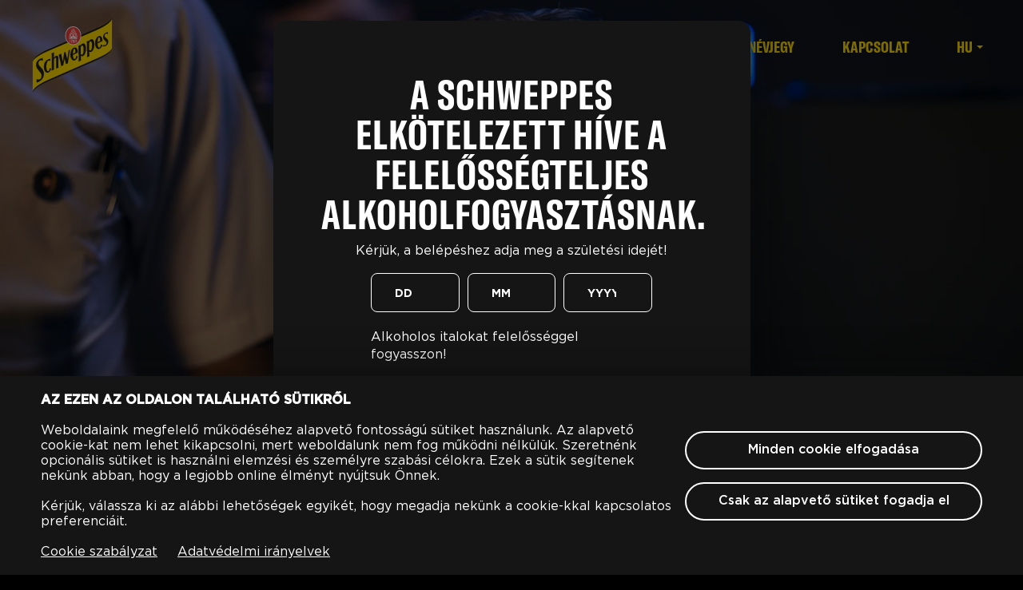

--- FILE ---
content_type: text/html; charset=UTF-8
request_url: https://www.schweppes.hu/
body_size: 19753
content:
<!DOCTYPE html>
<!--[if gte IE 9]>  <html lang="en" class="ie"> <![endif]-->
<!--[if !IE]><!--> <html lang="hu"><!--<![endif]-->
    <head itemscope itemtype="http://schema.org/WebSite">

        <script type="text/x-cookie-block" data-ck-block="analytics">
            <!-- Google Tag Manager (Blocked script until consent) -->
            (function(w,d,s,l,i){w[l]=w[l]||[];w[l].push({'gtm.start':
            new Date().getTime(),event:'gtm.js'});var f=d.getElementsByTagName(s)[0],
            j=d.createElement(s),dl=l!='dataLayer'?'&l='+l:'';j.async=true;j.src=
            'https://www.googletagmanager.com/gtm.js?id='+i+dl;f.parentNode.insertBefore(j,f);
            })(window,document,'script','dataLayer','GTM-PX69GCJ');

            <!-- End Google Tag Manager -->
        </script>

        
        <meta charset="utf-8">
        <meta http-equiv="x-ua-compatible" content="ie=edge,chrome=1">
        <meta http-equiv="content-language" content="hu">
        <title itemprop="name">Kezdőlap | Schweppes</title>

        <meta name="description" content="Milyen az íze 235 évnyi felfedezésnek?">

        <meta property="og:title" content="Kezdőlap | Schweppes">
        <meta property="og:description" content="Milyen az íze 235 évnyi felfedezésnek?">
        <meta property="og:image" content="">

                <meta name="robots" content="index,follow">
        
        <meta name="viewport" content="width=device-width, initial-scale=1, maximum-scale=1.0, user-scalable=no">
        <meta name="apple-mobile-web-app-capable" content="yes">

        <link rel="shortcut icon" href="https://www.schweppes.hu/favicon.ico" type="image/x-icon">
        <link rel="preload" href="/fonts/GT-America/GT-America-compressed-bold.woff2" as="font" type="font/woff2" crossorigin> 


        
                                    <link rel="stylesheet" href="/build/css/app-4e62c07b.css" media="screen">
                    
        
                    <!-- RAVEN -->
            <script src="https://cdn.ravenjs.com/3.21.0/raven.min.js" crossorigin="anonymous"></script>
            <script>var env = 'production'; Raven.config('https://58a735e5c6594cefb2e3dfcd304691b7@sentry.io/1289025', { environment: env }).install();</script>
            </head>

    <body class="page-default hu">

                
            <div id="app"></div>

                
                
                    <script type="text/x-cookie-block" data-ck-block="marketing">
                
                window.fbAsyncInit = function() {
                    FB.init({
                        appId            : '',
                        autoLogAppEvents : true,
                        xfbml            : true,
                        version          : 'v3.1'
                    });
                };

                (function(d, s, id){
                var js, fjs = d.getElementsByTagName(s)[0];
                if (d.getElementById(id)) {return;}
                js = d.createElement(s); js.id = id;
                js.src = "https://connect.facebook.net/en_US/sdk.js";
                fjs.parentNode.insertBefore(js, fjs);
                }(document, 'script', 'facebook-jssdk'));
            </script>

                            <script src="/build/js/vendor-a78826cc.js"></script>
                <script src="/build/js/app-d7eb813b.js"></script>
            
            <script>

                
                window.onload = function () {
                    window.Application.init({
                        view: 'default',
                        i18n: {},
                        data: {"products":{"classics":[{"id":3,"category":"classics","background_image":null,"nutritional_info":{"energy":"152 kJ\/36 kcal","fat":"0 g","saturated":"0 g","carbohydrate":"8.6 g","sugars":"8.6 g","protein":"0 g","sodium":"0 g"},"images":{"main":{"1x":"\/storage\/images\/products\/262_schweppes-indian-tonic_product_low.png","2x":"\/storage\/images\/products\/262_schweppes-indian-tonic_product_high.png"}},"new_badge":null,"accent_color":null,"path":"\/classics\/schweppes-indian-tonic","name":"Schweppes Indian Tonic","slug":"schweppes-indian-tonic","image":{"high":{"filename":"262_schweppes-indian-tonic_product_high.png","path":"\/storage\/images\/products\/","width":286,"height":950},"low":{"filename":"262_schweppes-indian-tonic_product_low.png","path":"\/storage\/images\/products\/","width":166,"height":550}},"product_family_image":null,"description":"<p>Az emblematikus \u00fcd\u00edt\u0151ital, Jacob Schweppe 1783-as eredeti receptje alapj\u00e1n. Kinin \u00e9s m\u00e1s, 100%-ban term\u00e9szetes arom\u00e1j\u00fa \u00f6sszetev\u0151k felhaszn\u00e1l\u00e1s\u00e1val.<\/p>","ingredients":"<p><br><\/p>"},{"id":34,"category":"classics","background_image":null,"nutritional_info":{"energy":"139 kJ\/33 kcal","fat":"0 g","saturated":"0 g","carbohydrate":"7.8 g","sugars":"7.8 g","protein":"0 g","sodium":"0.01 g"},"images":{"main":{"1x":"\/storage\/images\/products\/293_schweppes-bitter-lemon_product_low.png","2x":"\/storage\/images\/products\/293_schweppes-bitter-lemon_product_high.png"}},"new_badge":null,"accent_color":null,"path":"\/classics\/schweppes-bitter-lemon","name":"Schweppes Bitter Lemon","slug":"schweppes-bitter-lemon","image":{"high":{"filename":"293_schweppes-bitter-lemon_product_high.png","path":"\/storage\/images\/products\/","width":286,"height":950},"low":{"filename":"293_schweppes-bitter-lemon_product_low.png","path":"\/storage\/images\/products\/","width":166,"height":550}},"product_family_image":null,"description":"<p>A fel\u00fclm\u00falhatatlan keser\u00e9des \u00edz\u00e9lm\u00e9ny 1957 \u00f3ta. Egy id\u0151t\u00e1ll\u0151 klasszikus kininnel, az egyed\u00fcl\u00e1ll\u00f3, feln\u0151tt \u00edzek kedvel\u0151inek.<\/p>","ingredients":"<p><br><\/p>"},{"id":39,"category":"classics","background_image":null,"nutritional_info":{"energy":"128 kJ\/30 kcal","fat":"0 g","saturated":"0 g","carbohydrate":"7.3 g","sugars":"7.2 g","protein":"0 g","sodium":"0 g"},"images":{"main":{"1x":"\/storage\/images\/products\/298_schweppes-citrus_product_low.png","2x":"\/storage\/images\/products\/298_schweppes-citrus_product_high.png"}},"new_badge":null,"accent_color":null,"path":"\/classics\/schweppes-citrus","name":"Schweppes Citrus","slug":"schweppes-citrus","image":{"high":{"filename":"298_schweppes-citrus_product_high.png","path":"\/storage\/images\/products\/","width":286,"height":950},"low":{"filename":"298_schweppes-citrus_product_low.png","path":"\/storage\/images\/products\/","width":166,"height":550}},"product_family_image":null,"description":"<p>A narancs, a gr\u00e9pfr\u00fat, a lime \u00e9s a mandarin zamat\u00e1nak letisztult kever\u00e9ke. Egyed\u00fcl\u00e1ll\u00f3an kifinomult, karakteres ital, kirobban\u00f3 citrus\u00edzzel.<\/p>","ingredients":null},{"id":40,"category":"classics","background_image":null,"nutritional_info":{"energy":"120 kJ\/28 kcal","fat":"0 g","saturated":"0 g","carbohydrate":"6.8 g","sugars":"6.8 g","protein":"0 g","sodium":"0.03 g"},"images":{"main":{"1x":"\/storage\/images\/products\/299_schweppes-grape-apple_product_low.png","2x":"\/storage\/images\/products\/299_schweppes-grape-apple_product_high.png"}},"new_badge":null,"accent_color":null,"path":"\/classics\/schweppes-grape-apple","name":"Schweppes Grape Apple","slug":"schweppes-grape-apple","image":{"high":{"filename":"299_schweppes-grape-apple_product_high.png","path":"\/storage\/images\/products\/","width":286,"height":950},"low":{"filename":"299_schweppes-grape-apple_product_low.png","path":"\/storage\/images\/products\/","width":166,"height":550}},"product_family_image":null,"description":"<p>A rich, succulent sensation with the lush taste of white grapes from sunny vineyards combined with the sweet touch of crisp apples.<\/p>","ingredients":null},{"id":49,"category":"classics","background_image":null,"nutritional_info":{"energy":"202 kJ\/48 kcal","fat":"0 g","saturated":"0 g","carbohydrate":"11.4 g","sugars":"11.3 g","protein":"0.1 g","sodium":"0 g"},"images":{"main":{"1x":"\/storage\/images\/products\/308_schweppes-orange_product_low.png","2x":"\/storage\/images\/products\/308_schweppes-orange_product_high.png"}},"new_badge":null,"accent_color":null,"path":"\/classics\/schweppes-orange","name":"Schweppes Orange","slug":"schweppes-orange","image":{"high":{"filename":"308_schweppes-orange_product_high.png","path":"\/storage\/images\/products\/","width":286,"height":950},"low":{"filename":"308_schweppes-orange_product_low.png","path":"\/storage\/images\/products\/","width":166,"height":550}},"product_family_image":null,"description":"<p>A narancs \u00e9s a v\u00e9rnarancs klasszikus, friss\u00edt\u0151 kever\u00e9ke. Egyszerre kiegyens\u00falyozott \u00e9s intenz\u00edv. Friss, savanyk\u00e1s \u00edzzel.<\/p>","ingredients":null}],"premium":[]},"navigation":[{"name":"Home","slug":"home"},{"name":"Klasszikusok","slug":"classics"},{"name":"Kokt\u00e9l keres\u0151","slug":"recipes"},{"name":"N\u00e9vjegy","slug":"about"},{"name":"Kapcsolat","slug":"contact"}],"campaignUrls":[null,"terasz"],"campaigns":[],"fragments":{"404":{"paragraph":"A keresett oldal nem tal\u00e1lhat\u00f3","sup":"404","title":"Az oldal nem tal\u00e1lhat\u00f3"},"age":{"cookie":"A v\u00e1laszt\u00e1sodat egy cookie seg\u00edts\u00e9g\u00e9vel elmentett\u00fck.","desc":"K\u00e9rj\u00fck, a bel\u00e9p\u00e9shez adja meg a sz\u00fclet\u00e9si idej\u00e9t!","enter":"Bel\u00e9p\u00e9s","invalid":"Nem \u00e9rv\u00e9nyes","no":"Nem, m\u00e9g nem vagyok 18 \u00e9ves.","remember":"Eml\u00e9kezz r\u00e1m!","required-input":"K\u00f6telez\u0151","responsibility":"Alkoholos italokat felel\u0151ss\u00e9ggel fogyasszon!","sub":"Schweppes","title":"A Schweppes elk\u00f6telezett h\u00edve a felel\u0151ss\u00e9gteljes alkoholfogyaszt\u00e1snak.","yes":"Igen, elm\u00faltam m\u00e1r 18 \u00e9ves"},"buttons":{"back":"Vissza","find-recipe":"Tal\u00e1lj receptet","go-home":"Ugr\u00e1s a kezd\u0151lapra","learn-more":"Tov\u00e1bbi inform\u00e1ci\u00f3k","submit":"K\u00fcld\u00e9s","submit-application":null},"campaign":{"form":{"title":"Kamp\u00e1ny\u0171rlap"}},"common":{"new":"\u00daj","see":null,"seemore":null},"contact":{"address":{"lines":"A Schweppes term\u00e9kek hivatalos magyarorsz\u00e1gi forgalmaz\u00f3ja a Magyar\u00fcd\u00edt\u0151 Forgalmaz\u00f3 Kft.<br \/><br \/>Magyar\u00fcd\u00edt\u0151 Forgalmaz\u00f3 Kft.<br\/> Sz\u00e9khely: 1117 Budapest, G\u00e1bor D\u00e9nes utca 4. C. \u00e9p. 5. em. <br\/> Levelez\u00e9si c\u00edm: 1117 Budapest, G\u00e1bor D\u00e9nes utca 4. C. \u00e9p. 5. em.<br\/> C\u00e9gjegyz\u00e9ksz\u00e1m: 01-09-304045<br\/> Email c\u00edm \u00e1ltal\u00e1nos inform\u00e1ci\u00f3s c\u00e9lra: info@magyarudito.hu<br\/> Vev\u0151szolg\u00e1lat: 06-1-467-1503","name":"Schweppes International Limited"},"personal-info":{"title":"Szem\u00e9lyes adatok"},"title":"Kapcsolatfelv\u00e9tel"},"cookie":{"accept":"Minden cookie elfogad\u00e1sa","description":"<b>AZ EZEN AZ OLDALON TAL\u00c1LHAT\u00d3 S\u00dcTIKR\u0150L<\/b><br><br>Weboldalaink megfelel\u0151 m\u0171k\u00f6d\u00e9s\u00e9hez alapvet\u0151 fontoss\u00e1g\u00fa s\u00fctiket haszn\u00e1lunk. Az alapvet\u0151 cookie-kat nem lehet kikapcsolni, mert weboldalunk nem fog m\u0171k\u00f6dni n\u00e9lk\u00fcl\u00fck. Szeretn\u00e9nk opcion\u00e1lis s\u00fctiket is haszn\u00e1lni elemz\u00e9si \u00e9s szem\u00e9lyre szab\u00e1si c\u00e9lokra. Ezek a s\u00fctik seg\u00edtenek nek\u00fcnk abban, hogy a legjobb online \u00e9lm\u00e9nyt ny\u00fajtsuk \u00d6nnek. <br><br>K\u00e9rj\u00fck, v\u00e1lassza ki az al\u00e1bbi lehet\u0151s\u00e9gek egyik\u00e9t, hogy megadja nek\u00fcnk a cookie-kkal kapcsolatos preferenci\u00e1it. <br><br><a href=\"\/cookie-policy\" target=\"_blank\">Cookie szab\u00e1lyzat<\/a> <a href=\"\/privacy-policy\" target=\"_blank\">Adatv\u00e9delmi ir\u00e1nyelvek<\/a>","necessary":"Csak az alapvet\u0151 s\u00fctiket fogadja el","reminder":"K\u00e9rj\u00fck, fogadja el a harmadik f\u00e9lt\u0151l sz\u00e1rmaz\u00f3<br> cookie-kat a vide\u00f3 megtekint\u00e9s\u00e9hez"},"faq":{"subtitle":null,"title":"Gyakran ism\u00e9tl\u0151d\u0151 k\u00e9rd\u00e9sek"},"footer":{"cookiePolicy":"Cookie szab\u00e1lyzat","imprint":"Schweppes International Limited","privacy":"Adatv\u00e9delmi szab\u00e1lyzat","terms":"Haszn\u00e1lati felt\u00e9telek","trademark":"A Schweppes \u00e9s a Schweppes device a Schweppes International Limited bejegyzett v\u00e9djegyei."},"form":{"additional-questions":null,"address":null,"bar":null,"city":null,"country":"Orsz\u00e1g","country-disclaimer":"A weboldal tartalma \u00e9s a Kapcsolati \u0170rlap kiz\u00e1r\u00f3lag az al\u00e1bb felt\u00fcntetett orsz\u00e1gokban haszn\u00e1lhat\u00f3 a Schweppes\u00ae term\u00e9kek kereskedelmi c\u00e9l\u00fa forgalmaz\u00e1s\u00e1hoz. Egy\u00e9b orsz\u00e1g eset\u00e9ben k\u00e9rj\u00fck, hogy vedd fel a kapcsolatot a Schweppes\u00ae helyi forgalmaz\u00f3j\u00e1val, annak hivatlaos weboldal\u00e1n kereszt\u00fcl!","country-other":null,"country-select":"Orsz\u00e1g kiv\u00e1laszt\u00e1sa...","email":"E-mail-c\u00edm","file":null,"gift-keep-informed":null,"gift-name":null,"ingredients":null,"inspiration":null,"link-gift-cards":null,"message":"\u00dczenet","method-of-preparation":null,"name":"N\u00e9v","phone":null,"recipe-description":null,"subject":"T\u00e1rgy","subject-complaint-trigger":null,"subject-option-careers":"\u00c1ll\u00e1saj\u00e1nlatok","subject-option-complaint":null,"subject-option-info":"Inform\u00e1ci\u00f3k a term\u00e9keinkr\u0151l","subject-option-other":"Egy\u00e9b","subject-select":"T\u00e1rgy kiv\u00e1laszt\u00e1sa...","success":"Az \u00fczenetet elk\u00fcldt\u00fck.","surname":null,"website-bar":null},"product_detail":{"nutrition_link":"http:\/\/www.silbrands.com\/Netherlands,_The\/Schweppes","nutrition_text":"T\u00e1p\u00e9rt\u00e9k-inform\u00e1ci\u00f3k megtekint\u00e9se"},"product":{"ingredients":{"title":"Tartalom"},"nutrition":{"carbohydrate":"Sz\u00e9nhidr\u00e1t","energy":"Energia","fat":"Zs\u00edr","header":"\u00c9rt\u00e9kek","protein":"Feh\u00e9rje","saturated":"- melyb\u0151l tel\u00edtett zs\u00edrsavak","sodium":"S\u00f3","sugars":"- melyb\u0151l cukrok","title":"T\u00e1p\u00e9rt\u00e9k-inform\u00e1ci\u00f3k"},"relation-recipe":{"button-primary":"Tal\u00e1ld meg a t\u00f6k\u00e9letes receptet!","title":"Kihagyhatatlan receptek"},"retailers":{"title":"Rendeld meg online"},"sup":{"classics":"Klasszikus","premium":"PREMIUM MIXEREK"}},"recipe_detail":{"back":"Vissza","base":"Alap","flavour":"\u00cdz","garnish":"D\u00edsz\u00edt\u00e9s","glasstype":"Poh\u00e1r t\u00edpusa","ingredients":"Hozz\u00e1val\u00f3k","occasion":"Alkalom","preparation":"Elk\u00e9sz\u00edt\u00e9s m\u00f3dja","related":"Ez is tetszhet","related_extra":"Tal\u00e1ld meg a t\u00f6k\u00e9letes receptet!","share":"Recept megoszt\u00e1sa","small_title":null,"tip":"Tipp"},"recipe_selection":{"all_recipes":"\u00d6sszes recept","change_recipe":"Recept m\u00f3dos\u00edt\u00e1sa","clear_filter":"Sz\u0171r\u0151 t\u00f6rl\u00e9se","empty_description":null,"empty_title":"Nincs egyez\u0151 recept. Pr\u00f3b\u00e1ld meg \u00fajra!","you_selected":"Ezt v\u00e1lasztottad"},"recipe":{"base":{"campari":"Campari or Aperol","gin":"Gin","jagermeister":null,"limoncello":"Limoncello","mocktail":"Mocktail","prosecco":"prosecco","rum":"Rum","tequila":"Tequila","vermouth":"Vermouth","vodka":"Vodka","whisky":null,"white-rum":"Feh\u00e9r rum"},"glasstype":{"boston":"Boston","cocktail":"Kokt\u00e9l","collins":"Collins","cooler":"Cooler","copa":"Copa","highball":"Highball","jar":"Bef\u0151ttes\u00fcveg","large-tumbler":"Nagy tumbler","old-fashioned":"Old fashioned","rocks":"Whiskys poh\u00e1r","tumbler":"Tumbler","wine-glass":"Borospoh\u00e1r"},"occasion":{"anytime":"B\u00e1rmikor","dinner":"Vacsora","party":"Buli","pre-party":"Buli el\u0151tt"}},"signature-program":{"personal-info":{"title":null},"recipe-details":{"title":null}},"social":{"facebook":"https:\/\/www.facebook.com\/Schweppes-Hungary-2112474012328131\/","instagram":"https:\/\/www.instagram.com\/schweppeshungary"}},"countries":[{"name":"European","slug":"european","locale":"en","url":"www.schweppes.eu"},{"name":"Sweden","slug":"sweden","locale":"se","url":"www.schweppes.se"},{"name":"Austria","slug":"austria","locale":"en","url":"www.schweppes.at"},{"name":"Germany","slug":"germany","locale":"en","url":"www.schweppes.de"},{"name":"Switzerland - Swiss German","slug":"switzerland","locale":"ch-de","url":"www.schweppes.ch"},{"name":"Switzerland - Swiss French","slug":"switzerland","locale":"ch-fr","url":"www.schweppes.ch\/ch-fr"},{"name":"Belgium - Belgium Dutch (Flemish)","slug":"belgium","locale":"be-nl","url":"www.schweppes.be"},{"name":"Belgium - Belgium French","slug":"belgium","locale":"be-fr","url":"www.schweppes.be\/be-fr"},{"name":"Czech Republic","slug":"czech-republic","locale":"cz","url":"www.schweppes.cz"},{"name":"Slovakia","slug":"slovakia","locale":"sk","url":"www.schweppes.sk"},{"name":"Denmark","slug":"denmark","locale":"dk","url":"www.schweppes.dk"},{"name":"Finland","slug":"finland","locale":"fi","url":"www.schweppes.fi"},{"name":"France","slug":"france","locale":"en","url":"oranginasuntoryfrance.com\/nos-marques\/schweppes\/"},{"name":"Hungary","slug":"hungary","locale":"hu","url":"www.schweppes.hu"},{"name":"Norway","slug":"norway","locale":"no","url":"www.schweppes.no"},{"name":"Portugal","slug":"portugal","locale":"en","url":"www.schweppes.pt"},{"name":"Spain","slug":"spain","locale":"en","url":"www.schweppes.es"},{"name":"Netherlands","slug":"netherlands","locale":"nl","url":"www.schweppes.nl"},{"name":"Poland","slug":"poland","locale":"pl","url":"www.schweppes.pl"},{"name":"Italy","slug":"italy","locale":"it","url":"www.schweppes.it"}],"current_country":{"id":12,"name":"Hungary","hide_nutritional_information":0,"drinking_age":null,"has_recipe_finder":1,"alcohol_allowed":1,"has_age_datepicker":1,"recipe_finder_url":null,"locales":[{"locale":"hu"}]},"current_locale":"hu","premiumSlug":"premium","current_prefix":"","page":{"slug":"","relations":{"recipes":[{"id":3,"base_id":1,"glasstype_id":1,"is_published":1,"has_overview_image":0,"has_header_image":0,"has_video_cover_image":0,"video":"HpY_QEpGVsw","has_alcohol":1,"deleted_at":null,"images":{"overview":{"1x":"\/storage\/images\/recipes\/3_overview_image_low.jpg","2x":"\/storage\/images\/recipes\/3_overview_image_high.jpg"},"header":{"1x":"\/storage\/images\/recipes\/3_header_image_low.jpg","2x":"\/storage\/images\/recipes\/3_header_image_high.jpg"},"video_cover":{"1x":"\/storage\/images\/recipes\/3_video_cover_image_low.jpg","2x":"\/storage\/images\/recipes\/3_video_cover_image_high.jpg"}},"product":[{"id":3,"category":"classics","background_image":null,"nutritional_info":{"energy":"152 kJ\/36 kcal","fat":"0 g","saturated":"0 g","carbohydrate":"8.6 g","sugars":"8.6 g","protein":"0 g","sodium":"0 g"},"images":{"main":{"1x":"\/storage\/images\/products\/262_schweppes-indian-tonic_product_low.png","2x":"\/storage\/images\/products\/262_schweppes-indian-tonic_product_high.png"}},"new_badge":null,"accent_color":null,"path":"\/classics\/schweppes-indian-tonic","name":"Schweppes Indian Tonic","slug":"schweppes-indian-tonic","image":{"high":{"filename":"262_schweppes-indian-tonic_product_high.png","path":"\/storage\/images\/products\/","width":286,"height":950},"low":{"filename":"262_schweppes-indian-tonic_product_low.png","path":"\/storage\/images\/products\/","width":166,"height":550}},"product_family_image":null,"description":"<p>Az emblematikus \u00fcd\u00edt\u0151ital, Jacob Schweppe 1783-as eredeti receptje alapj\u00e1n. Kinin \u00e9s m\u00e1s, 100%-ban term\u00e9szetes arom\u00e1j\u00fa \u00f6sszetev\u0151k felhaszn\u00e1l\u00e1s\u00e1val.<\/p>","ingredients":"<p><br><\/p>"}],"occasion":[{"id":1,"slug":"party","name":"Buli"}],"video_data":{"type":"youtube","id":"HpY_QEpGVsw"},"base":{"slug":"gin","name":"Gin"},"glasstype":{"title":"Copa","slug":"copa","name":"Copa"},"translations":[{"id":1334,"recipe_id":3,"locale":"be-fr","name":null,"slug":null,"description":null,"ingredients":null,"preparation":null,"garnish":null,"tip":null,"is_admin_only":0,"has_overview_image":0,"has_header_image":0,"has_video_cover_image":0,"video":"HpY_QEpGVsw"},{"id":1333,"recipe_id":3,"locale":"be-nl","name":null,"slug":null,"description":null,"ingredients":null,"preparation":null,"garnish":null,"tip":null,"is_admin_only":0,"has_overview_image":0,"has_header_image":0,"has_video_cover_image":0,"video":"HpY_QEpGVsw"},{"id":223,"recipe_id":3,"locale":"ch-de","name":"GIN & TONIC","slug":"gin-tonic","description":"<p>Gin & Tonic trafen sich einst durch Zufall, seither sind sie aber unzertrennlich. Keine Party ist komplett, wenn kein Gin & Tonic dabei ist.<\/p><p><br><\/p><p>Gin & Schweppes Indian Tonic: eine Ikone seit 1870!\u00a0<\/p>","ingredients":"<p>- Gin<\/p><p>- Limettenschnitz<\/p><p>- 200ml Schweppes Indian Tonic<\/p><p>- Eisw\u00fcrfel<\/p>","preparation":"<p>1. Das Glas bis zum Rand mit Eisw\u00fcrfeln f\u00fcllen.<\/p><p>2. \u00a0Deinen Lieblings-Gin \u00fcber das Eis giessen.\u00a0<\/p><p>3. \u00a0Dr\u00fccke das Limettenschnitz aus und gib es in das Glas.<\/p><p>4. \u00a0Schweppes Indian Tonic hinzuf\u00fcgen.<\/p>","garnish":"Limettenschnitz","tip":"F\u00fcge eine Gurkenscheibe hinzu, um das Ganze noch erfrischender zu machen.","is_admin_only":0,"has_overview_image":0,"has_header_image":0,"has_video_cover_image":0,"video":"HpY_QEpGVsw"},{"id":224,"recipe_id":3,"locale":"ch-fr","name":"GIN & TONIC","slug":"gin-tonic","description":"<p>Si la rencontre de Gin et Tonic est le fruit du hasard, depuis lors, ils sont ins\u00e9parables ! Et aucune f\u00eate n'est compl\u00e8te sans ces deux-l\u00e0.<\/p><p>Gin & Schweppes Indian Tonic : une ic\u00f4ne depuis 1870 !\u00a0<\/p>","ingredients":"<p>\u00a0- gin<\/p><p>- quartier de citron vert<\/p><p>- 200 ml de Schweppes Indian Tonic<\/p><p>- gla\u00e7ons<\/p>","preparation":"<p>1. Remplissez enti\u00e8rement le verre avec des gla\u00e7ons.<\/p><p>2.\u00a0Versez votre gin pr\u00e9f\u00e9r\u00e9 sur les gla\u00e7ons.\u00a0<\/p><p>3.\u00a0Pressez le quartier de citron vert et d\u00e9posez-le dans le verre.<\/p><p>4.\u00a0Ajoutez le Schweppes Indian Tonic.<\/p>","garnish":"Un quartier de citron vert.","tip":"Ajoutez une tranche de concombre pour souligner le c\u00f4t\u00e9 rafra\u00eechissant du cocktail.","is_admin_only":0,"has_overview_image":0,"has_header_image":0,"has_video_cover_image":0,"video":"HpY_QEpGVsw"},{"id":150,"recipe_id":3,"locale":"cz","name":"GIN & TONIC","slug":"gin-tonic","description":"<p>Gin s tonikem se poprv\u00e9 setkaly \u010dirou n\u00e1hodou, od t\u00e9 doby v\u0161ak jsou neodd\u011bliteln\u00ed. Neobejde se bez nich \u017e\u00e1dn\u00e1 party. Gin & Schweppes Indian Tonic: kultovn\u00ed od roku 1870!\u00a0<\/p>","ingredients":"<p>- 50ml ginu<\/p><p>- pl\u00e1tek limety<\/p><p>- 200ml Schweppes Indian Tonic<\/p><p>- kostky ledu<\/p>","preparation":"<ol><li>Napl\u0148te sklenici a\u017e po okraj kostkami ledu.\u00a0<\/li><li>P\u0159elejte led sv\u00fdm obl\u00edben\u00fdm ginem.\u00a0\u00a0<\/li><li>Vyma\u010dkejte do sklenice pl\u00e1tek limety a vho\u010fte ho do sklenice.\u00a0<\/li><li>P\u0159idejte Schweppes Indian Tonic.<\/li><\/ol><p><br><\/p>","garnish":"pl\u00e1tek limety.","tip":"Pro v\u011bt\u0161\u00ed osv\u011b\u017een\u00ed m\u016f\u017eete p\u0159idat pl\u00e1tek okurky.","is_admin_only":0,"has_overview_image":0,"has_header_image":0,"has_video_cover_image":0,"video":"HpY_QEpGVsw"},{"id":31,"recipe_id":3,"locale":"de","name":null,"slug":null,"description":null,"ingredients":null,"preparation":null,"garnish":null,"tip":null,"is_admin_only":0,"has_overview_image":0,"has_header_image":0,"has_video_cover_image":0,"video":"HpY_QEpGVsw"},{"id":185,"recipe_id":3,"locale":"dk","name":"Gin & Tonic","slug":"gin-tonic","description":"<p>Det var et rent tilf\u00e6lde, at man fandt p\u00e5 at smede gin og tonic sammen, men siden da har de to v\u00e6ret uadskillelige. En fest uden gin & tonic er ikke en fest.<\/p><p><br><\/p><p>Gin & Schweppes Indian Tonic: Ikonisk siden 1870!<\/p>","ingredients":"<ul><li>50 ml gin<\/li><li>1 limeb\u00e5d<\/li><li>200 ml Schweppes Indian Tonic<\/li><li>Isterninger<\/li><\/ul>","preparation":"<ol><li>Fyld glasset med isterninger.<\/li><li>H\u00e6ld din yndlingsgin over isen.\u00a0<\/li><li>Pres limesaft i drinken, og l\u00e6g b\u00e5den ned i glasset.<\/li><li>Tils\u00e6t Schweppes Indian Tonic.<\/li><\/ol>","garnish":"1 limeb\u00e5d.","tip":"1 limeb\u00e5d.","is_admin_only":0,"has_overview_image":0,"has_header_image":0,"has_video_cover_image":0,"video":"HpY_QEpGVsw"},{"id":3,"recipe_id":3,"locale":"en","name":"Gin & Tonic","slug":"gin-tonic","description":"<p>Gin & Tonic first met by pure chance, but since then have been inseparable. And no party is complete if they\u2019re not there.<\/p><p>Gin & Schweppes Indian Tonic: iconic since 1870!\u00a0<\/p>","ingredients":"<p>- 50ml gin<\/p><p>- wedge of lime<\/p><p>- 200ml Schweppes Indian Tonic<\/p><p>- ice cubes<\/p>","preparation":"<p>1.\u00a0\u00a0\u00a0Fill the glass to the top with ice cubes.<\/p><p>2.\u00a0\u00a0\u00a0Pour your favourite gin over the ice.\u00a0<\/p><p>3.\u00a0\u00a0\u00a0Squeeze over the wedge of lime and drop it in the glass.<\/p><p>4.\u00a0\u00a0\u00a0Add Schweppes Indian Tonic.<\/p><p><br><\/p><p><br><\/p>","garnish":"wedge of lime.","tip":"add a slice of cucumber to make things extra refreshing.","is_admin_only":0,"has_overview_image":1,"has_header_image":1,"has_video_cover_image":1,"video":"HpY_QEpGVsw"},{"id":821,"recipe_id":3,"locale":"fi","name":null,"slug":null,"description":null,"ingredients":null,"preparation":null,"garnish":null,"tip":null,"is_admin_only":0,"has_overview_image":0,"has_header_image":0,"has_video_cover_image":0,"video":"HpY_QEpGVsw"},{"id":29,"recipe_id":3,"locale":"fr","name":null,"slug":null,"description":null,"ingredients":null,"preparation":null,"garnish":null,"tip":null,"is_admin_only":0,"has_overview_image":0,"has_header_image":0,"has_video_cover_image":0,"video":"HpY_QEpGVsw"},{"id":820,"recipe_id":3,"locale":"hu","name":"Gin & Tonic","slug":"gin-tonic","description":"<p>A gin \u00e9s a tonik els\u0151 tal\u00e1lk\u00e1j\u00e1t a tiszta v\u00e9letlennek k\u00f6sz\u00f6nhetj\u00fck, de az\u00f3ta elv\u00e1laszthatatlanok. \u00c9s egyetlen buli sem az igazi n\u00e9lk\u00fcl\u00fck!<\/p><p><br><\/p><p>Gin & Schweppes Indian Tonic: 1870 \u00f3ta alkotnak ikonikus du\u00f3t!<\/p>","ingredients":"<p>- 50 ml gin<\/p><p>- Egy gerezd lime<\/p><p>- 200 ml Schweppes Indian Tonic<\/p><p>- J\u00e9gkock\u00e1k<\/p>","preparation":"<p>1. T\u00f6ltsd fel a poharad j\u00e9gkock\u00e1kkal.<\/p><p>2. \u00d6ntsd kedvenc gined a j\u00e9gre.<\/p><p>3. Facsard r\u00e1 a gerezd lime-ot \u00e9s dobd a poh\u00e1rba.<\/p><p>4. Adj hozz\u00e1 Schweppes Indian Tonikot.<\/p>","garnish":"egy gerezd lime","tip":"Dobj italodba egy v\u00e9kony szelet ubork\u00e1t, hogy m\u00e9g friss\u00edt\u0151bb \u00e9lm\u00e9nyt nyerj!","is_admin_only":0,"has_overview_image":0,"has_header_image":0,"has_video_cover_image":0,"video":"HpY_QEpGVsw"},{"id":787,"recipe_id":3,"locale":"it","name":null,"slug":"gin-tonic","description":"<p>Gin & Tonic si sono incontrati la prima volta per puro caso, ma da allora sono inseparabili. E senza di loro, non c'\u00e8 festa che tenga!<\/p><p>Gin & Schweppes Tonica: una coppia vincente fin dal 1870!<\/p>","ingredients":"<p>- 50 ml di gin<\/p><p>- Spicchio di lime<\/p><p>- 200 ml di Schweppes Tonica<\/p><p>- Cubetti di ghiaccio<\/p>","preparation":"<p>1. \u00a0Riempi il bicchiere di cubetti di ghiaccio fino all'orlo.<\/p><p>2. \u00a0Versa il tuo gin preferito sopra il ghiaccio.\u00a0<\/p><p>3. \u00a0Spremi lo spicchio di lime e lascia cadere la scorza nel bicchiere.<\/p><p>4. \u00a0Aggiungi Schweppes Tonica.<\/p>","garnish":"Spicchio di lime.","tip":"Aggiungi una fetta di cetriolo per ancora pi\u00f9 freschezza.","is_admin_only":1,"has_overview_image":0,"has_header_image":0,"has_video_cover_image":0,"video":"HpY_QEpGVsw"},{"id":30,"recipe_id":3,"locale":"nl","name":"Gin & Tonic","slug":"gin-tonic","description":"<p>De ontmoeting tussen Gin en Tonic was puur toeval, maar ze zijn sindsdien onafscheidelijk. En geen feestje is nog compleet als zij er niet zijn. Gin & Schweppes Indian Tonic: legendarisch sinds 1870! <\/p>","ingredients":"<p>- 50 ml gin<\/p><p>- Limoenpartje<\/p><p>- 200 ml Schweppes Indian Tonic<\/p><p>- IJsblokjes<\/p>","preparation":"<p>1. Vul het glas helemaal met ijsblokjes<\/p><p>2. Giet je favoriete gin over het ijs.<\/p><p>3.\u00a0Pers het limoenpartje en doe het in het glas.<\/p><p>4. Voeg Schweppes Indian Tonic toe.<\/p>","garnish":"Limoenpartje","tip":"Voeg een schijfje komkommer toe voor extra frisheid.","is_admin_only":0,"has_overview_image":0,"has_header_image":0,"has_video_cover_image":0,"video":"HpY_QEpGVsw"},{"id":822,"recipe_id":3,"locale":"no","name":null,"slug":null,"description":null,"ingredients":null,"preparation":null,"garnish":null,"tip":null,"is_admin_only":0,"has_overview_image":0,"has_header_image":0,"has_video_cover_image":0,"video":"HpY_QEpGVsw"},{"id":698,"recipe_id":3,"locale":"pl","name":"Gin & Tonic","slug":"gin-tonic","description":"<p>Gin i Tonic poznali si\u0119 przypadkiem, ale tak perfekcyjnie si\u0119 uzupe\u0142niaj\u0105, \u017ce stali si\u0119 nieroz\u0142\u0105czni. Doskonale uzupe\u0142niaj\u0105 te\u017c, od tamtego czasu, ka\u017cd\u0105 udan\u0105 imprez\u0119.\u00a0Gin & Schweppes Indian Tonic: Ikony smaku od 1870 roku!<\/p>","ingredients":"<p>- 50ml ginu<\/p><p>- \u0106wiartka limonki<\/p><p>- 200ml Schweppes Indian Tonic<\/p><p>- Kostki lodu<\/p>","preparation":"<p>1. Nape\u0142nij szklank\u0119 po same brzegi kostkami lodu.<\/p><p>2. Oblej kostki lodu swoim ulubionym ginem<\/p><p>3. \u00a0Wyci\u015bnij \u0107wiartk\u0119 limonki i wrzu\u0107 do szklanki<\/p><p>4. \u00a0Dodaj Schweppes Indian Tonic.<\/p>","garnish":null,"tip":"Je\u017celi chcesz, \u017ceby efekt by\u0142 bardziej orze\u017awiaj\u0105cy, mo\u017cesz doda\u0107 plasterek \u015bwie\u017cego og\u00f3rka.","is_admin_only":0,"has_overview_image":0,"has_header_image":0,"has_video_cover_image":0,"video":"HpY_QEpGVsw"},{"id":32,"recipe_id":3,"locale":"se","name":null,"slug":"test","description":null,"ingredients":null,"preparation":null,"garnish":null,"tip":null,"is_admin_only":0,"has_overview_image":0,"has_header_image":0,"has_video_cover_image":0,"video":"HpY_QEpGVsw"},{"id":1447,"recipe_id":3,"locale":"sk","name":"GIN & TONIC","slug":"gin-tonic","description":"<p>Gin s tonikem se poprv\u00e9 setkaly \u010dirou n\u00e1hodou, od t\u00e9 doby v\u0161ak jsou neodd\u011bliteln\u00ed. Neobejde se bez nich \u017e\u00e1dn\u00e1 party. Gin & Schweppes Indian Tonic: kultovn\u00ed od roku 1870!\u00a0<\/p>","ingredients":"<p>- 50ml ginu<\/p><p>- pl\u00e1tek limety<\/p><p>- 200ml Schweppes Indian Tonic<\/p><p>- kostky ledu<\/p>","preparation":"<ol><li>Napl\u0148te sklenici a\u017e po okraj kostkami ledu.\u00a0<\/li><li>P\u0159elejte led sv\u00fdm obl\u00edben\u00fdm ginem.\u00a0\u00a0<\/li><li>Vyma\u010dkejte do sklenice pl\u00e1tek limety a vho\u010fte ho do sklenice.\u00a0<\/li><li>P\u0159idejte Schweppes Indian Tonic.<\/li><\/ol><p><br><\/p>","garnish":"pl\u00e1tek limety.","tip":"Pro v\u011bt\u0161\u00ed osv\u011b\u017een\u00ed m\u016f\u017eete p\u0159idat pl\u00e1tek okurky.","is_admin_only":0,"has_overview_image":0,"has_header_image":0,"has_video_cover_image":0,"video":"HpY_QEpGVsw"}],"name":"Gin & Tonic","slug":"gin-tonic","ingredients":"<p>- 50 ml gin<\/p><p>- Egy gerezd lime<\/p><p>- 200 ml Schweppes Indian Tonic<\/p><p>- J\u00e9gkock\u00e1k<\/p>","preparation":"<p>1. T\u00f6ltsd fel a poharad j\u00e9gkock\u00e1kkal.<\/p><p>2. \u00d6ntsd kedvenc gined a j\u00e9gre.<\/p><p>3. Facsard r\u00e1 a gerezd lime-ot \u00e9s dobd a poh\u00e1rba.<\/p><p>4. Adj hozz\u00e1 Schweppes Indian Tonikot.<\/p>","garnish":"egy gerezd lime","tip":"Dobj italodba egy v\u00e9kony szelet ubork\u00e1t, hogy m\u00e9g friss\u00edt\u0151bb \u00e9lm\u00e9nyt nyerj!","description":"<p>A gin \u00e9s a tonik els\u0151 tal\u00e1lk\u00e1j\u00e1t a tiszta v\u00e9letlennek k\u00f6sz\u00f6nhetj\u00fck, de az\u00f3ta elv\u00e1laszthatatlanok. \u00c9s egyetlen buli sem az igazi n\u00e9lk\u00fcl\u00fck!<\/p><p><br><\/p><p>Gin & Schweppes Indian Tonic: 1870 \u00f3ta alkotnak ikonikus du\u00f3t!<\/p>","image_id":820,"is_admin_only":0},{"id":107,"base_id":12,"glasstype_id":1,"is_published":1,"has_overview_image":0,"has_header_image":0,"has_video_cover_image":0,"video":null,"has_alcohol":1,"deleted_at":null,"images":{"overview":{"1x":"\/storage\/images\/recipes\/842_overview_image_low.jpg","2x":"\/storage\/images\/recipes\/842_overview_image_high.jpg"},"header":{"1x":"\/storage\/images\/recipes\/842_header_image_low.jpg","2x":"\/storage\/images\/recipes\/842_header_image_high.jpg"}},"product":[{"id":49,"category":"classics","background_image":null,"nutritional_info":{"energy":"202 kJ\/48 kcal","fat":"0 g","saturated":"0 g","carbohydrate":"11.4 g","sugars":"11.3 g","protein":"0.1 g","sodium":"0 g"},"images":{"main":{"1x":"\/storage\/images\/products\/308_schweppes-orange_product_low.png","2x":"\/storage\/images\/products\/308_schweppes-orange_product_high.png"}},"new_badge":null,"accent_color":null,"path":"\/classics\/schweppes-orange","name":"Schweppes Orange","slug":"schweppes-orange","image":{"high":{"filename":"308_schweppes-orange_product_high.png","path":"\/storage\/images\/products\/","width":286,"height":950},"low":{"filename":"308_schweppes-orange_product_low.png","path":"\/storage\/images\/products\/","width":166,"height":550}},"product_family_image":null,"description":"<p>A narancs \u00e9s a v\u00e9rnarancs klasszikus, friss\u00edt\u0151 kever\u00e9ke. Egyszerre kiegyens\u00falyozott \u00e9s intenz\u00edv. Friss, savanyk\u00e1s \u00edzzel.<\/p>","ingredients":null}],"occasion":[{"id":3,"slug":"pre-party","name":"Buli el\u0151tt"}],"video_data":{"type":"youtube","id":null},"base":{"slug":"campari","name":"Campari or Aperol"},"glasstype":{"title":"Copa","slug":"copa","name":"Copa"},"translations":[{"id":850,"recipe_id":107,"locale":"ch-de","name":null,"slug":null,"description":null,"ingredients":null,"preparation":null,"garnish":null,"tip":null,"is_admin_only":0,"has_overview_image":0,"has_header_image":0,"has_video_cover_image":0,"video":null},{"id":851,"recipe_id":107,"locale":"ch-fr","name":null,"slug":null,"description":null,"ingredients":null,"preparation":null,"garnish":null,"tip":null,"is_admin_only":0,"has_overview_image":0,"has_header_image":0,"has_video_cover_image":0,"video":null},{"id":847,"recipe_id":107,"locale":"cz","name":null,"slug":null,"description":null,"ingredients":null,"preparation":null,"garnish":null,"tip":null,"is_admin_only":0,"has_overview_image":0,"has_header_image":0,"has_video_cover_image":0,"video":null},{"id":846,"recipe_id":107,"locale":"dk","name":null,"slug":null,"description":null,"ingredients":null,"preparation":null,"garnish":null,"tip":null,"is_admin_only":0,"has_overview_image":0,"has_header_image":0,"has_video_cover_image":0,"video":null},{"id":842,"recipe_id":107,"locale":"en","name":"Aperol Orange","slug":"aperol-orange","description":null,"ingredients":"<p>- Ice cubes<\/p><p>- 40ml Aperol<\/p><p>- 150ml Schweppes Orange<\/p><p>- 6 mint leaves<\/p>","preparation":"<p>1. Fill the glass with ice. <\/p><p>2. Pour the Aperol in the glass.<\/p><p>3. Add the mint leaves. <\/p><p>4. Top the glass with Schweppes Orange.<\/p><p>5. Stir, garnish and enjoy.<\/p>","garnish":"Mint","tip":"Add 20ml Gin for a real Italian feel","is_admin_only":1,"has_overview_image":1,"has_header_image":1,"has_video_cover_image":0,"video":null},{"id":845,"recipe_id":107,"locale":"fi","name":null,"slug":null,"description":null,"ingredients":null,"preparation":null,"garnish":null,"tip":null,"is_admin_only":0,"has_overview_image":0,"has_header_image":0,"has_video_cover_image":0,"video":null},{"id":844,"recipe_id":107,"locale":"hu","name":"Narancs Aperol","slug":"narancs-aperol","description":"<p>...<\/p>","ingredients":"<p>- J\u00e9gkock\u00e1k<\/p><p>- 40 ml Aperol<\/p><p>- 150 ml Schweppes Orange<\/p><p>- 6 mentalev\u00e9l<\/p>","preparation":"<p>1. T\u00f6ltsd fel a poharat j\u00e9ggel. <\/p><p>2. \u00d6ntsd r\u00e1 az Aperolt.<\/p><p>3. Sz\u00f3rd r\u00e1 a mentaleveleket. <\/p><p>4. T\u00f6ltsd a Schweppes Orange-et a poh\u00e1rba.<\/p><p>5. Keverd fel, d\u00edsz\u00edtsd \u00e9s \u00e9lvezd italodat.<\/p>","garnish":"Mentalevelek","tip":"Vedd m\u00e9g olaszosabbra, \u00e9s t\u00f6lts bele 50 ml gint!","is_admin_only":0,"has_overview_image":0,"has_header_image":0,"has_video_cover_image":0,"video":null},{"id":853,"recipe_id":107,"locale":"it","name":null,"slug":null,"description":null,"ingredients":null,"preparation":null,"garnish":null,"tip":null,"is_admin_only":0,"has_overview_image":0,"has_header_image":0,"has_video_cover_image":0,"video":null},{"id":843,"recipe_id":107,"locale":"nl","name":null,"slug":null,"description":null,"ingredients":null,"preparation":null,"garnish":null,"tip":null,"is_admin_only":0,"has_overview_image":0,"has_header_image":0,"has_video_cover_image":0,"video":null},{"id":849,"recipe_id":107,"locale":"no","name":null,"slug":null,"description":null,"ingredients":null,"preparation":null,"garnish":null,"tip":null,"is_admin_only":0,"has_overview_image":0,"has_header_image":0,"has_video_cover_image":0,"video":null},{"id":852,"recipe_id":107,"locale":"pl","name":null,"slug":null,"description":null,"ingredients":null,"preparation":null,"garnish":null,"tip":null,"is_admin_only":0,"has_overview_image":0,"has_header_image":0,"has_video_cover_image":0,"video":null},{"id":848,"recipe_id":107,"locale":"se","name":null,"slug":null,"description":null,"ingredients":null,"preparation":null,"garnish":null,"tip":null,"is_admin_only":0,"has_overview_image":0,"has_header_image":0,"has_video_cover_image":0,"video":null}],"name":"Narancs Aperol","slug":"narancs-aperol","ingredients":"<p>- J\u00e9gkock\u00e1k<\/p><p>- 40 ml Aperol<\/p><p>- 150 ml Schweppes Orange<\/p><p>- 6 mentalev\u00e9l<\/p>","preparation":"<p>1. T\u00f6ltsd fel a poharat j\u00e9ggel. <\/p><p>2. \u00d6ntsd r\u00e1 az Aperolt.<\/p><p>3. Sz\u00f3rd r\u00e1 a mentaleveleket. <\/p><p>4. T\u00f6ltsd a Schweppes Orange-et a poh\u00e1rba.<\/p><p>5. Keverd fel, d\u00edsz\u00edtsd \u00e9s \u00e9lvezd italodat.<\/p>","garnish":"Mentalevelek","tip":"Vedd m\u00e9g olaszosabbra, \u00e9s t\u00f6lts bele 50 ml gint!","description":"<p>...<\/p>","image_id":844,"is_admin_only":0},{"id":26,"base_id":6,"glasstype_id":4,"is_published":1,"has_overview_image":0,"has_header_image":0,"has_video_cover_image":0,"video":null,"has_alcohol":1,"deleted_at":null,"images":{"overview":{"1x":"\/storage\/images\/recipes\/42_overview_image_low.jpg","2x":"\/storage\/images\/recipes\/42_overview_image_high.jpg"},"header":{"1x":"\/storage\/images\/recipes\/42_header_image_low.jpg","2x":"\/storage\/images\/recipes\/42_header_image_high.jpg"},"video_cover":{"1x":"\/storage\/images\/recipes\/42_video_cover_image_low.jpg","2x":"\/storage\/images\/recipes\/42_video_cover_image_high.jpg"}},"product":[{"id":34,"category":"classics","background_image":null,"nutritional_info":{"energy":"139 kJ\/33 kcal","fat":"0 g","saturated":"0 g","carbohydrate":"7.8 g","sugars":"7.8 g","protein":"0 g","sodium":"0.01 g"},"images":{"main":{"1x":"\/storage\/images\/products\/293_schweppes-bitter-lemon_product_low.png","2x":"\/storage\/images\/products\/293_schweppes-bitter-lemon_product_high.png"}},"new_badge":null,"accent_color":null,"path":"\/classics\/schweppes-bitter-lemon","name":"Schweppes Bitter Lemon","slug":"schweppes-bitter-lemon","image":{"high":{"filename":"293_schweppes-bitter-lemon_product_high.png","path":"\/storage\/images\/products\/","width":286,"height":950},"low":{"filename":"293_schweppes-bitter-lemon_product_low.png","path":"\/storage\/images\/products\/","width":166,"height":550}},"product_family_image":null,"description":"<p>A fel\u00fclm\u00falhatatlan keser\u00e9des \u00edz\u00e9lm\u00e9ny 1957 \u00f3ta. Egy id\u0151t\u00e1ll\u0151 klasszikus kininnel, az egyed\u00fcl\u00e1ll\u00f3, feln\u0151tt \u00edzek kedvel\u0151inek.<\/p>","ingredients":"<p><br><\/p>"}],"occasion":[{"id":4,"slug":"anytime","name":"B\u00e1rmikor"}],"video_data":{"type":"youtube","id":null},"base":{"slug":"white-rum","name":"Feh\u00e9r rum"},"glasstype":{"title":"Highball","slug":"highball","name":"Highball"},"translations":[{"id":956,"recipe_id":26,"locale":"be-fr","name":"Lemonita","slug":"lemonita","description":"Vous voulez prendre un petit verre apr\u00e8s le travail ? Il n'y a pas de meilleure fa\u00e7on de se rencontrer qu'avec une Lemonita. Choisissez parmi 4 saveurs diff\u00e9rentes de citron Schweppes. Pour chez vous, dans votre casa ou cantina.","ingredients":"<p>- Glace pil\u00e9e<\/p><p>- 50ml de Havana rhum blanc<\/p><p>- 30ml triple sec<\/p><p>- 30ml blue cur\u00e7ao<\/p><p>- Quelques gouttes de sirop de canne \u00e0 sucre<\/p><p>- 1 citron vert<\/p><p>- 100ml Schweppes Bitter Lemon<\/p>","preparation":null,"garnish":"Zeste d'orange","tip":null,"is_admin_only":0,"has_overview_image":0,"has_header_image":0,"has_video_cover_image":0,"video":null},{"id":950,"recipe_id":26,"locale":"be-nl","name":"Lemonita","slug":"lemonita","description":"Klein drankje doen na het werk? There\u2019s no better way to meeta and greeta than with a Lemonita. Kies uit 4 verschillende Schweppes citroensmaken. Voor thuis in je casa of in de cantina.","ingredients":"<p>- Verpulverd ijs<\/p><p>- 50 ml witte Havana-rum<\/p><p>- 30 ml triple sec<\/p><p>- 30 ml blue Cura\u00e7ao<\/p><p>- Een paar druppels rietsuikersiroop<\/p><p>- 1 limoen<\/p><p>- 100 ml Schweppes Bitter Lemon<\/p>","preparation":null,"garnish":"Sinaasappelschil","tip":null,"is_admin_only":0,"has_overview_image":0,"has_header_image":0,"has_video_cover_image":0,"video":null},{"id":229,"recipe_id":26,"locale":"ch-de","name":"LEMONITA","slug":"lemonita","description":"<p>F\u00fcr ein kurzes geselliges Beisammensein nach der Arbeit gibt es nichts Besseres als unter dem Genuss einer Lemonita zusammenzukommen. W\u00e4hle aus 4 verschiedenen Schweppes Zitronen-Geschmacksrichtungen.<\/p>","ingredients":"<p>- Crushed Ice<\/p><p>- 50ml weisser Havanna-Rum<\/p><p>- 30ml Triple Sec<\/p><p>- 30ml Blue Cura\u00e7ao\u00a0<\/p><p>- Ein paar Tropfen Zuckerrohrsirup<\/p><p>- 1 Limette<\/p><p>- 100ml Schweppes Bitter Lemon<\/p>","preparation":"<p>Das crushed Ice in das Glas geben.<\/p><p>Rum, Triple sec und Cura\u00e7ao \u00fcber das zerstossene Eis giessen.\u00a0<\/p><p>Ein paar Tropfen Zuckerrohrsirup hinzuf\u00fcgen.<\/p><p>Den Saft aus der Limette dr\u00fccken und gut umr\u00fchren.\u00a0<\/p><p>Mit Schweppes Bitter Lemon auff\u00fcllen.<\/p>","garnish":"Orangenschale","tip":"F\u00fcr einen fruchtigeren Cocktail orangefarbenen Cura\u00e7ao anstelle des Blue Cura\u00e7ao verwenden.","is_admin_only":0,"has_overview_image":0,"has_header_image":0,"has_video_cover_image":0,"video":null},{"id":230,"recipe_id":26,"locale":"ch-fr","name":"LEMONITA","slug":"lemonita","description":"<p>Rien de mieux qu'un Lemonita pour se retrouver entre coll\u00e8gues apr\u00e8s le travail. Choisissez parmi les 4 saveurs diff\u00e9rentes de Schweppes Lemon.\u00a0<\/p>","ingredients":"<p>Crushed Ice<\/p><p>50 ml de rhum blanc Havana<\/p><p>30 ml de triple sec<\/p><p>30 ml de Cura\u00e7ao bleu<\/p><p>Quelques gouttes de sirop de sucre de canne\u00a0<\/p><p>1 citron vert<\/p><p>100 ml de Schweppes Bitter Lemon<\/p>","preparation":"<p>Versez la crushed Ice dans le verre.<\/p><p>Versez le rhum, le triple sec et le Cura\u00e7ao sur la glace pil\u00e9e.\u00a0<\/p><p>Ajoutez les gouttes de sirop de sucre de canne.<\/p><p>Ajoutez le jus de citron vert et m\u00e9langez bien.\u00a0<\/p><p>Ajoutez le Schweppes Bitter Lemon.<\/p>","garnish":"\u00c9corce d'orange","tip":"Pour un cocktail plus fruit\u00e9, utilisez du Cura\u00e7ao orange \u00e0 la place du Cura\u00e7ao bleu","is_admin_only":0,"has_overview_image":0,"has_header_image":0,"has_video_cover_image":0,"video":null},{"id":156,"recipe_id":26,"locale":"cz","name":"LEMONITA","slug":"lemonita","description":"<p>Nen\u00ed lep\u0161\u00ed drink pro trochu spole\u010densk\u00e9ho \u017eivota po pr\u00e1ci ne\u017e Lemonita. Vyberte si ze \u010dty\u0159 citronov\u00fdch p\u0159\u00edchut\u00ed Schweppes. D\u00e1te si ho <em>en casa<\/em>, nebo v <em>la<\/em> <em>cantina<\/em>?<\/p>","ingredients":"<p>- drcen\u00fd led<\/p><p>- 50ml b\u00edl\u00e9ho rumu Havana\u00a0<\/p><p>- 30ml lik\u00e9ru triple sec<\/p><p>- 30ml modr\u00e9ho Cura\u00e7ao\u00a0<\/p><p>- p\u00e1r kapek t\u0159tinov\u00e9ho sirupu\u00a0<\/p><p>- 1 limeta<\/p><p>- 100ml Schweppes Bitter Lemon<\/p>","preparation":"<ol><li>Nasypte do sklenice drcen\u00fd led.<\/li><li>P\u0159elijte rumem, lik\u00e9rem triple sec a Cura\u00e7aem. \u00a0<\/li><li>P\u0159idejte p\u00e1r kapek t\u0159tinov\u00e9ho sirupu.\u00a0<\/li><li>Vyma\u010dkejte do sklenice \u0161\u0165\u00e1vu z\u00a0limety a dob\u0159e zam\u00edchejte. \u00a0<\/li><li>Dolijte Schweppes Bitter Lemon.<\/li><\/ol>","garnish":"pomeran\u010dov\u00e1 k\u016fra.","tip":"Pro dosa\u017een\u00ed ovocn\u011bj\u0161\u00ed chuti pou\u017eijte m\u00edsto modr\u00e9ho Cura\u00e7aa pomeran\u010dov\u00e9.","is_admin_only":0,"has_overview_image":0,"has_header_image":0,"has_video_cover_image":0,"video":null},{"id":45,"recipe_id":26,"locale":"de","name":null,"slug":null,"description":null,"ingredients":null,"preparation":null,"garnish":null,"tip":null,"is_admin_only":0,"has_overview_image":0,"has_header_image":0,"has_video_cover_image":0,"video":null},{"id":189,"recipe_id":26,"locale":"dk","name":"Lemonita","slug":"lemonita","description":"<p>Har du brug for en fyraftensdrink, g\u00e5r du ikke galt i byen med en Lemonita. V\u00e6lg mellem fire forskellige Schweppes-varianter med citron. Nyd den derhjemme eller sammen med dine kolleger!<\/p>","ingredients":"<ul><li>Knust is<\/li><li>50 ml hvid Havana-rom<\/li><li>30 ml Triple Sec<\/li><li>30 ml bl\u00e5 Cura\u00e7ao\u00a0<\/li><li>Et par dr\u00e5ber sukkerr\u00f8rssirup<\/li><li>1 lime<\/li><li>100 ml Schweppes Bitter Lemon<\/li><\/ul>","preparation":"<ol><li>H\u00e6ld den knuste is i glasset.<\/li><li>H\u00e6ld rom, Triple Sec og Cura\u00e7ao over den knuste is.\u00a0<\/li><li>Tils\u00e6t et par dr\u00e5ber sukkerr\u00f8rssirup.<\/li><li>Pres limesaft i drinken, og r\u00f8r godt rundt.\u00a0<\/li><li>Top med Schweppes Bitter Lemon.<\/li><\/ol>","garnish":"Appelsinskal","tip":"Brug orange i stedet for bl\u00e5 Cura\u00e7ao for en mere frugtagtig cocktail.","is_admin_only":0,"has_overview_image":0,"has_header_image":0,"has_video_cover_image":0,"video":null},{"id":42,"recipe_id":26,"locale":"en","name":"Lemonita","slug":"lemonita","description":"<p>For a little after-work socialising, there\u2019s no better way to meeta and greeta than with a Lemonita. Choose from 4 different Schweppes lemon flavours. Enjoy <em>en casa<\/em> or down the <em>cantina<\/em>?<\/p>","ingredients":"<ul><li>Crushed ice<\/li><li>50ml white Havana rum<\/li><li>30ml triple sec<\/li><li>30ml blue Cura\u00e7ao\u00a0<\/li><li>A few drops of sugarcane syrup<\/li><li>1 lime<\/li><li>100ml Schweppes Bitter Lemon<\/li><\/ul>","preparation":"<ol><li>Pour the crushed ice into the glass.<\/li><li>Pour the rum, triple sec and Cura\u00e7ao over the crushed ice.\u00a0<\/li><li>Add the drops of sugarcane syrup.<\/li><li>Squeeze in the lime juice and stir well.\u00a0<\/li><li>Top up with the Schweppes Bitter Lemon.<\/li><\/ol>","garnish":"Orange peel","tip":"For a fruitier cocktail, use orange Cura\u00e7ao instead of blue Cura\u00e7ao.","is_admin_only":0,"has_overview_image":1,"has_header_image":1,"has_video_cover_image":1,"video":null},{"id":831,"recipe_id":26,"locale":"fi","name":null,"slug":null,"description":null,"ingredients":null,"preparation":null,"garnish":null,"tip":null,"is_admin_only":0,"has_overview_image":0,"has_header_image":0,"has_video_cover_image":0,"video":null},{"id":43,"recipe_id":26,"locale":"fr","name":null,"slug":null,"description":null,"ingredients":null,"preparation":null,"garnish":null,"tip":null,"is_admin_only":0,"has_overview_image":0,"has_header_image":0,"has_video_cover_image":0,"video":null},{"id":830,"recipe_id":26,"locale":"hu","name":"Lemonita","slug":"lemonita","description":"<p>Egy kis munka ut\u00e1ni laz\u00edt\u00e1shoz nincs is jobb cseveg\u00e9sk\u00eds\u00e9r\u0151 a Lemonit\u00e1n\u00e1l. V\u00e1laszd a Schweppes 4 fajta citromos \u00edzes\u00edt\u00e9se k\u00f6z\u00fcl b\u00e1rmelyiket! \u00c9lvezd az \u00edzeket k\u00e9nyelmesen a casa, vagy a friss leveg\u0151n.<\/p>","ingredients":"<p>- Z\u00fazott j\u00e9g<\/p><p>- 50 ml feh\u00e9r Havanna rum<\/p><p>- 30 ml triple sec lik\u0151r<\/p><p>- 30 ml k\u00e9k Cura\u00e7ao<\/p><p>- N\u00e9h\u00e1ny csepp cukorn\u00e1dszirup<\/p><p>- 1 lime<\/p><p>- 100 ml Schweppes Bitter Lemon<\/p>","preparation":"<p>\u00d6ntsd a z\u00fazott jeget a poh\u00e1rba.<\/p><p>T\u00f6ltsd r\u00e1 a rumot, a triple sec-et \u00e9s Cura\u00e7a\u00f3t.<\/p><p>Adj hozz\u00e1 egy csepp cukorn\u00e1dszirupot.<\/p><p>Facsarj r\u00e1 lime juice-t \u00e9s alaposan kavard \u00e1t.<\/p><p>Most t\u00f6ltsd fel Schweppes Bitter Lemonnal.<\/p>","garnish":"Narancsh\u00e9j","tip":"Ha gy\u00fcm\u00f6lcs\u00f6sebb kokt\u00e9lra v\u00e1gysz, a k\u00e9k Cura\u00e7ao helyett pr\u00f3b\u00e1ld ki narancs Cura\u00e7a\u00f3val!","is_admin_only":0,"has_overview_image":0,"has_header_image":0,"has_video_cover_image":0,"video":null},{"id":789,"recipe_id":26,"locale":"it","name":"Lemonita","slug":"lemonita","description":"<p>Per socializzare un po' dopo il lavoro, non c'\u00e8 niente di meglio di un \"meet & greet\" a base di Lemonita. Scegli uno dei 4 gusti di Schweppes Limone. Te lo gusti a casa o fuori?<\/p>","ingredients":"<ul><li>Ghiaccio tritato<\/li><li>50 ml di rum Havana bianco<\/li><li>30 ml di triple sec<\/li><li>30 ml di Blue Cura\u00e7ao\u00a0<\/li><li>Qualche goccia di sciroppo di canna da zucchero<\/li><li>1 lime<\/li><li>100 ml di Schweppes Bitter Lemon<\/li><\/ul>","preparation":"<ol><li>Versa il ghiaccio tritato nel bicchiere.<\/li><li>Versa il rum, il triple sec e il Cura\u00e7ao sul ghiaccio tritato.\u00a0<\/li><li>Aggiungi le gocce di sciroppo di canna da zucchero.<\/li><li>Spremi il succo di lime e mescola bene.\u00a0<\/li><li>Riempi con Schweppes Bitter Lemon.<\/li><\/ol>","garnish":"Scorza d'arancia","tip":"Per un cocktail pi\u00f9 fruttato, utilizza Cura\u00e7ao arancione al posto del Blue Cura\u00e7ao.","is_admin_only":0,"has_overview_image":0,"has_header_image":0,"has_video_cover_image":0,"video":null},{"id":44,"recipe_id":26,"locale":"nl","name":"Lemonita","slug":"lemonita","description":"<p>Klein drankje doen na het werk? <em>There\u2019s no better way to meeta and greeta than with a Lemonita<\/em>. Kies uit 4 verschillende Schweppes citroensmaken. Voor thuis in je <em>casa<\/em> of in de <em>cantina<\/em>.<\/p>","ingredients":"<p>- Verpulverd ijs<\/p><p>- 50 ml witte Havana-rum<\/p><p>- 30 ml triple sec<\/p><p>- 30 ml blue Cura\u00e7ao <\/p><p>- Een paar druppels rietsuikersiroop<\/p><p>- 1 limoen<\/p><p>- 100 ml Schweppes Bitter Lemon<\/p>","preparation":"<p>1.\u00a0Doe het verpulverde ijs in een glas.<\/p><p>2.\u00a0Giet de ruim, triple sec en Cura\u00e7ao over het ijs.<\/p><p>3.\u00a0Voeg de rietsuikersiroop toe.<\/p><p>4.\u00a0Pers de limoensap erin en roer goed. <\/p><p>5.\u00a0Top af met Schweppes Bitter Lemon.<\/p>","garnish":"Sinaasappelschil","tip":"Gebruik Orange Cura\u00e7ao in plaats van Blue Cura\u00e7ao voor een fruitigere cocktail.","is_admin_only":0,"has_overview_image":0,"has_header_image":0,"has_video_cover_image":0,"video":null},{"id":832,"recipe_id":26,"locale":"no","name":null,"slug":null,"description":null,"ingredients":null,"preparation":null,"garnish":null,"tip":null,"is_admin_only":0,"has_overview_image":0,"has_header_image":0,"has_video_cover_image":0,"video":null},{"id":700,"recipe_id":26,"locale":"pl","name":"LEMONITA","slug":"lemonita","description":"<p>Na przyjemne spotkanie i pogadanie tu\u017c po pracy poza przyjaci\u00f3\u0142mi warto zaprosi\u0107 Lemonit\u0119! Wybierz jeden z 4 wariant\u00f3w Schweppesa Lemon i powiedz gdzie si\u0119 widzimy u ciebie czy na mie\u015bcie?<\/p>","ingredients":"<ul><li>Kruszony l\u00f3d<\/li><li>50ml bia\u0142ego rumu Havana<\/li><li>30ml triple sec<\/li><li>30ml blue Cura\u00e7ao\u00a0<\/li><li>Kilka kropel syropu cukrowego<\/li><li>1 limonka<\/li><li>100ml Schweppes Bitter Lemon<\/li><\/ul>","preparation":"<ol><li>Wrzu\u0107 do szklanki kruszony l\u00f3d<\/li><li>Dolej rum, triple sec i Curacao<\/li><li>Dodaj kilka kropel syropu<\/li><li>Wyci\u015bnij limonk\u0119 i dobrze wymieszaj<\/li><li>Dope\u0142nij ca\u0142o\u015b\u0107 Schweppes Bitter Lemon<\/li><\/ol>","garnish":"Udekoruj kawa\u0142kiem sk\u00f3rki pomara\u0144czy","tip":"Je\u017celi chcesz osi\u0105gn\u0105\u0107 bardziej owocowy smak, dodaj zamiast blue Curacao orange Curacao","is_admin_only":0,"has_overview_image":0,"has_header_image":0,"has_video_cover_image":0,"video":null},{"id":46,"recipe_id":26,"locale":"se","name":null,"slug":null,"description":null,"ingredients":null,"preparation":null,"garnish":null,"tip":null,"is_admin_only":0,"has_overview_image":0,"has_header_image":0,"has_video_cover_image":0,"video":null},{"id":1448,"recipe_id":26,"locale":"sk","name":"LEMONITA","slug":"lemonita","description":"<p>Nen\u00ed lep\u0161\u00ed drink pro trochu spole\u010densk\u00e9ho \u017eivota po pr\u00e1ci ne\u017e Lemonita. Vyberte si ze \u010dty\u0159 citronov\u00fdch p\u0159\u00edchut\u00ed Schweppes. D\u00e1te si ho <em>en casa<\/em>, nebo v <em>la<\/em> <em>cantina<\/em>?<\/p>","ingredients":"<p>- drcen\u00fd led<\/p><p>- 50ml b\u00edl\u00e9ho rumu Havana\u00a0<\/p><p>- 30ml lik\u00e9ru triple sec<\/p><p>- 30ml modr\u00e9ho Cura\u00e7ao\u00a0<\/p><p>- p\u00e1r kapek t\u0159tinov\u00e9ho sirupu\u00a0<\/p><p>- 1 limeta<\/p><p>- 100ml Schweppes Bitter Lemon<\/p>","preparation":"<ol><li>Nasypte do sklenice drcen\u00fd led.<\/li><li>P\u0159elijte rumem, lik\u00e9rem triple sec a Cura\u00e7aem. \u00a0<\/li><li>P\u0159idejte p\u00e1r kapek t\u0159tinov\u00e9ho sirupu.\u00a0<\/li><li>Vyma\u010dkejte do sklenice \u0161\u0165\u00e1vu z\u00a0limety a dob\u0159e zam\u00edchejte. \u00a0<\/li><li>Dolijte Schweppes Bitter Lemon.<\/li><\/ol>","garnish":"pomeran\u010dov\u00e1 k\u016fra.","tip":"Pro dosa\u017een\u00ed ovocn\u011bj\u0161\u00ed chuti pou\u017eijte m\u00edsto modr\u00e9ho Cura\u00e7aa pomeran\u010dov\u00e9.","is_admin_only":0,"has_overview_image":0,"has_header_image":0,"has_video_cover_image":0,"video":null}],"name":"Lemonita","slug":"lemonita","ingredients":"<p>- Z\u00fazott j\u00e9g<\/p><p>- 50 ml feh\u00e9r Havanna rum<\/p><p>- 30 ml triple sec lik\u0151r<\/p><p>- 30 ml k\u00e9k Cura\u00e7ao<\/p><p>- N\u00e9h\u00e1ny csepp cukorn\u00e1dszirup<\/p><p>- 1 lime<\/p><p>- 100 ml Schweppes Bitter Lemon<\/p>","preparation":"<p>\u00d6ntsd a z\u00fazott jeget a poh\u00e1rba.<\/p><p>T\u00f6ltsd r\u00e1 a rumot, a triple sec-et \u00e9s Cura\u00e7a\u00f3t.<\/p><p>Adj hozz\u00e1 egy csepp cukorn\u00e1dszirupot.<\/p><p>Facsarj r\u00e1 lime juice-t \u00e9s alaposan kavard \u00e1t.<\/p><p>Most t\u00f6ltsd fel Schweppes Bitter Lemonnal.<\/p>","garnish":"Narancsh\u00e9j","tip":"Ha gy\u00fcm\u00f6lcs\u00f6sebb kokt\u00e9lra v\u00e1gysz, a k\u00e9k Cura\u00e7ao helyett pr\u00f3b\u00e1ld ki narancs Cura\u00e7a\u00f3val!","description":"<p>Egy kis munka ut\u00e1ni laz\u00edt\u00e1shoz nincs is jobb cseveg\u00e9sk\u00eds\u00e9r\u0151 a Lemonit\u00e1n\u00e1l. V\u00e1laszd a Schweppes 4 fajta citromos \u00edzes\u00edt\u00e9se k\u00f6z\u00fcl b\u00e1rmelyiket! \u00c9lvezd az \u00edzeket k\u00e9nyelmesen a casa, vagy a friss leveg\u0151n.<\/p>","image_id":830,"is_admin_only":0},{"id":50,"base_id":7,"glasstype_id":4,"is_published":1,"has_overview_image":0,"has_header_image":0,"has_video_cover_image":0,"video":null,"has_alcohol":0,"deleted_at":null,"images":{"overview":{"1x":"\/storage\/images\/recipes\/129_overview_image_low.jpg","2x":"\/storage\/images\/recipes\/129_overview_image_high.jpg"},"header":{"1x":"\/storage\/images\/recipes\/129_header_image_low.jpg","2x":"\/storage\/images\/recipes\/129_header_image_high.jpg"}},"product":[{"id":3,"category":"classics","background_image":null,"nutritional_info":{"energy":"152 kJ\/36 kcal","fat":"0 g","saturated":"0 g","carbohydrate":"8.6 g","sugars":"8.6 g","protein":"0 g","sodium":"0 g"},"images":{"main":{"1x":"\/storage\/images\/products\/262_schweppes-indian-tonic_product_low.png","2x":"\/storage\/images\/products\/262_schweppes-indian-tonic_product_high.png"}},"new_badge":null,"accent_color":null,"path":"\/classics\/schweppes-indian-tonic","name":"Schweppes Indian Tonic","slug":"schweppes-indian-tonic","image":{"high":{"filename":"262_schweppes-indian-tonic_product_high.png","path":"\/storage\/images\/products\/","width":286,"height":950},"low":{"filename":"262_schweppes-indian-tonic_product_low.png","path":"\/storage\/images\/products\/","width":166,"height":550}},"product_family_image":null,"description":"<p>Az emblematikus \u00fcd\u00edt\u0151ital, Jacob Schweppe 1783-as eredeti receptje alapj\u00e1n. Kinin \u00e9s m\u00e1s, 100%-ban term\u00e9szetes arom\u00e1j\u00fa \u00f6sszetev\u0151k felhaszn\u00e1l\u00e1s\u00e1val.<\/p>","ingredients":"<p><br><\/p>"}],"occasion":[{"id":4,"slug":"anytime","name":"B\u00e1rmikor"}],"video_data":{"type":"youtube","id":null},"base":{"slug":"mocktail","name":"Mocktail"},"glasstype":{"title":"Highball","slug":"highball","name":"Highball"},"translations":[{"id":1258,"recipe_id":50,"locale":"be-fr","name":"Cocktail Sans Alcool Schweppes Passion Smash","slug":"cocktail-sans-alcool-schweppes-passion-smash","description":"<p>D\u00e9fiez vos papilles gustatives avec une g\u00e2terie de passion pure. Le trio d'acolytes responsable ? La fraise, le kiwi et le fruit de la passion.<\/p>","ingredients":"<p>- 2 fraises<\/p><p>- 1 kiwi<\/p><p>- 1 fruit de la passion<\/p><p>- Glace pil\u00e9e<\/p><p>- 200 ml de Schweppes Selection Origina Tonic &amp; Lime<\/p>","preparation":null,"garnish":"Tranche de fraise et kiwi.","tip":"Vous n'avez pas de pilon ? Utilisez le dos d'une cuill\u00e8re en bois.","is_admin_only":0,"has_overview_image":0,"has_header_image":0,"has_video_cover_image":0,"video":null},{"id":1257,"recipe_id":50,"locale":"be-nl","name":"Schweppes Mocktail Passion Smash","slug":"schweppes-mocktail-passion-smash","description":"<p>Een overval op je smaakpapillen en een pak rammel van pure passie op je tong. De drie fruitige handlangers zijn aardbei, kiwi en passievrucht. Maar er is maar \u00e9\u00e9n baas en dat is onze Tonic &amp; Touch of Lime. Capeesh?<\/p>","ingredients":"<p>- 2 aardbeien<\/p><p>- een halve kiwi<\/p><p>- \u00e9\u00e9n&nbsp;passievrucht<\/p><p>- verpulverd ijs<\/p><p>- 200 ml Schweppes Selection Tonic &amp; Touch of Lime<\/p>","preparation":null,"garnish":"Schijfje aardbei en kiwi.","tip":"Vous n'avez pas de pilon ? Utilisez le dos d'une cuill\u00e8re en bois.","is_admin_only":0,"has_overview_image":0,"has_header_image":0,"has_video_cover_image":0,"video":null},{"id":215,"recipe_id":50,"locale":"ch-de","name":"SCHWEPPES MOCKTAIL PASSION SMASH","slug":"schweppes-mocktail-passion-smash","description":"<p>\u00dcberw\u00e4ltige deine Geschmacksknospen mit purer Leidenschaft, die dich wie ein Schlag trifft. Das Trio der fruchtigen Handlanger sind Erdbeere, Kiwi und Passionsfrucht.\u00a0<\/p>","ingredients":"<p>- 2 Erdbeeren<\/p><p>- \u00bd Kiwi\u00a0<\/p><p>- 1 Passionsfrucht<\/p><p>- Zerstossenes Eis<\/p><p>- 200 ml Schweppes Premium Mixer Origina Tonic & Lime<\/p>","preparation":"<p>1. Passionsfrucht halbieren, den Inhalt auskratzen und in ein Mixerglas geben.<\/p><p>2. Erdbeeren und Kiwi in d\u00fcnne Scheiben schneiden und in das Glas geben (je eine Scheibe f\u00fcr die Garnierung bewahren).<\/p><p>3. Die Fr\u00fcchte im Mixerglas verr\u00fchren, um deren Aromen freizusetzen.<\/p><p>4. Die Fruchtmischung in das Longdrinkglas (Highball) giessen.<\/p><p>5. Das zerstossene Eis hinzuf\u00fcgen und mit Schweppes Premium Mixer Origina Tonic & Lime auff\u00fcllen.<\/p><p>6. Die verbliebenen Obstscheiben f\u00fcr einen sommerlichen Touch auf den Glasrand h\u00e4ngen und servieren.<\/p>","garnish":"Eine Scheibe Erdbeere und Kiwi.","tip":"Kein St\u00f6ssel zur Hand? Dann verwende einfach die R\u00fcckseite eines Holzl\u00f6ffels.","is_admin_only":0,"has_overview_image":1,"has_header_image":1,"has_video_cover_image":0,"video":null},{"id":216,"recipe_id":50,"locale":"ch-fr","name":"COCKTAIL SANS ALCOOL SCHWEPPES PASSION SMASH","slug":"cocktail-sans-alcool-schweppes-passion-smash","description":"<p>D\u00e9fiez vos papilles gustatives avec une g\u00e2terie de passion pure. Le trio d'acolytes responsable ? La fraise, le kiwi et le fruit de la passion.\u00a0<\/p>","ingredients":"<p>- 2 fraises<\/p><p>- 1 kiwi\u00a0<\/p><p>- 1 fruit de la passion<\/p><p>- Glace pil\u00e9e<\/p><p>- 200 ml de Schweppes Premium Mixer Origina Tonic & Lime<\/p>","preparation":"<p>1. Coupez le fruit de la passion en deux, raclez le contenu et versez-le dans un verre \u00e0 m\u00e9lange.<\/p><p>2. Tranchez finement les fraises et le kiwi et ajoutez-le dans le verre (gardez une tranche pour la garniture).<\/p><p>3. M\u00e9langez les fruits dans le verre \u00e0 m\u00e9lange pour lib\u00e9rer les saveurs.<\/p><p>4. Versez le m\u00e9lange de fruits dans le highball.<\/p><p>5. Ajoutez la glace pil\u00e9e et versez le Schweppes Premium Mixer Origina Tonic & Lime.<\/p><p>6. Touche estivale : accrochez les tranches de fruits restantes sur le rebord du verre et servez.<\/p>","garnish":"Tranche de fraise et kiwi.","tip":"Vous n'avez pas de pilon ? Utilisez le dos d'une cuill\u00e8re en bois.","is_admin_only":0,"has_overview_image":1,"has_header_image":1,"has_video_cover_image":0,"video":null},{"id":576,"recipe_id":50,"locale":"cz","name":null,"slug":null,"description":null,"ingredients":null,"preparation":null,"garnish":null,"tip":null,"is_admin_only":0,"has_overview_image":0,"has_header_image":0,"has_video_cover_image":0,"video":null},{"id":575,"recipe_id":50,"locale":"dk","name":null,"slug":null,"description":null,"ingredients":null,"preparation":null,"garnish":null,"tip":null,"is_admin_only":0,"has_overview_image":0,"has_header_image":0,"has_video_cover_image":0,"video":null},{"id":129,"recipe_id":50,"locale":"en","name":"Schweppes Mocktail Passion Smash","slug":"schweppes-mocktail-passion-smash","description":"<p>Assault your taste buds with a battering of pure passion. The trio of fruity henchmen are strawberry, kiwi and passion fruit. But the boss who calls the shots is our Tonic & Touch of Lime. Capeech?<\/p>","ingredients":"<p>- 2 strawberries<\/p><p>- \u00bd kiwifruit\u00a0<\/p><p>- 1 passion fruit <\/p><p>- crushed ice <\/p><p>- 200ml Schweppes Selection Tonic & Touch of Lime<\/p>","preparation":"<p>1. Halve the passion fruit, scrape out the contents and pour into a mixing glass.<\/p><p>2. Thinly slice the strawberries and kiwi and add to the glass (hold back one slice of each for the garnish). <\/p><p>3. Muddle the fruit in the mixing glass to release the flavours. <\/p><p>4. Pour the fruit mix into the highball.<\/p><p>5. Add the crushed ice and top off with Schweppes Selection Tonic & Touch of Lime.<\/p><p>6. Hook leftover fruit slices on the rim for a summery twist, and serve.<\/p>","garnish":"Slice of strawberry and kiwi.","tip":"No muddler? Use the back of a wooden spoon.","is_admin_only":0,"has_overview_image":1,"has_header_image":1,"has_video_cover_image":0,"video":null},{"id":574,"recipe_id":50,"locale":"fi","name":null,"slug":null,"description":null,"ingredients":null,"preparation":null,"garnish":null,"tip":null,"is_admin_only":0,"has_overview_image":0,"has_header_image":0,"has_video_cover_image":0,"video":null},{"id":179,"recipe_id":50,"locale":"hu","name":"Passion Smash","slug":"passion-smash","description":"<p>Ostromold \u00edzlel\u0151bimb\u00f3idat a szenved\u00e9ly \u00e1t\u00fct\u0151 erej\u00e9vel! A gy\u00fcm\u00f6lcs\u00f6s seg\u00e9deid ebben az eper, a kiwi \u00e9s a passi\u00f3gy\u00fcm\u00f6lcs lesznek. \u00c1m a rohamot csakis a mi Indian Tonicunk ind\u00edthatja. Capisci?<\/p>","ingredients":"<p>- 2 eper<\/p><p>- \u00bd kiwi <\/p><p>- 1 passi\u00f3gy\u00fcm\u00f6lcs<\/p><p>- Z\u00fazott j\u00e9g<\/p><p>- 200 ml Schweppes Indian Tonic<\/p>","preparation":"<p>1. Felezd meg a passi\u00f3gy\u00fcm\u00f6lcs\u00f6t, kapard ki a belsej\u00e9t, majd \u00f6ntsd a kever\u0151poh\u00e1rba. <\/p><p>2. Szeleteld fel v\u00e9konyan az epreket \u00e9s a kiwit, majd tedd \u0151ket a poh\u00e1rba. Hagyj egy-egy szeletet a d\u00edsz\u00edt\u00e9snek!<\/p><p>3. T\u00f6rd \u00f6ssze alaposan a gy\u00fcm\u00f6lcs\u00f6ket, hogy min\u00e9l jobban kiadj\u00e1k \u00edz\u00fcket.<\/p><p>4. T\u00f6ltsd \u00e1t a gy\u00fcm\u00f6lcsmixet a highball poh\u00e1rba. <\/p><p>5. Add hozz\u00e1 a t\u00f6rt jeget \u00e9s \u00f6ntsd fel Schweppes Indian Tonikkal.<\/p><p>6. T\u0171zd a marad\u00e9k gy\u00fcm\u00f6lcsszeletet a poh\u00e1r sz\u00e9l\u00e9re a ny\u00e1rias \u00f6sszhat\u00e1s\u00e9rt, \u00e9s m\u00e1ris szerv\u00edrozhatod! <\/p>","garnish":null,"tip":"Nincs t\u00f6r\u0151f\u00e1d? Haszn\u00e1ld egy fakan\u00e1l v\u00e9g\u00e9t!","is_admin_only":0,"has_overview_image":0,"has_header_image":0,"has_video_cover_image":0,"video":null},{"id":805,"recipe_id":50,"locale":"it","name":"Schweppes Mocktail Passion Smash","slug":"schweppes-mocktail-passion-smash","description":"<p>Pura passione per dare una scossa alle tue papille gustative. A eseguire gli ordini, il trio delle meraviglie: fragola, kiwi e frutto della passione. Ma a dettar legge c'\u00e8 sempre lei, la nostra Schweppes Selection Tonic Touch of Lime. Chiaro il concetto?<\/p>","ingredients":"<p>- 2 fragole<\/p><p>- \u00bd kiwi<\/p><p>- 1 frutto della passione<\/p><p>- Ghiaccio tritato<\/p><p>- 200 ml di Schweppes Selection Tonic Touch of Lime<\/p>","preparation":"<p>1. Taglia a met\u00e0 il frutto della passione, raschiane il contenuto e versarlo in un bicchiere da cocktail.<\/p><p>2. Taglia le fragole e i kiwi a fette sottili e mettili nel bicchiere (tieni da parte una fetta di ciascuno che ti servir\u00e0 per guarnire).<\/p><p>3. Ammorbidisci la frutta nel bicchiere con un muddler per liberarne gli aromi.<\/p><p>4. Versa il mix di frutta in un bicchiere Highball.<\/p><p>5. Aggiungi il ghiaccio tritato e versa sul top la Schweppes Selection Tonic Touch of Lime.<\/p><p>6. Prima di servire, dai al tuo cocktail con un tocco estivo inserendo le fettine di frutta rimaste sul bordo del bicchiere.<\/p>","garnish":"Fettine di fragola e kiwi.","tip":"Non hai un muddler? Poco male: utilizza il dorso di un cucchiaio di legno.","is_admin_only":0,"has_overview_image":0,"has_header_image":0,"has_video_cover_image":0,"video":null},{"id":169,"recipe_id":50,"locale":"nl","name":"Schweppes Mocktail Passion Smash","slug":"schweppes-mocktail-passion-smash","description":"<p>Een overval op je smaakpapillen en een pak rammel van pure passie op je tong. De drie fruitige handlangers zijn aardbei, kiwi en passievrucht. Maar er is maar \u00e9\u00e9n baas en dat is onze Tonic & Touch of Lime. <em>Capeesh<\/em>?<\/p>","ingredients":"<p>- 2 aardbeien<\/p><p>- \u00bd kiwi<\/p><p>- 1 passievrucht <\/p><p>- verpulverd ijs <\/p><p>- 200 ml Schweppes Premium Mixer Tonic & Touch of Lime<\/p>","preparation":"<p>1. Halveer de passievrucht, schraap de inhoud eruit en giet deze in een mixglas.<\/p><p>2. Snijd de aardbeien en kiwi in dunne schijfjes en voeg toe (houd een schijfje van beiden achter voor de garnering). <\/p><p>3. Gebruik een muddler om het mengsel fijn te maken zodat de smaken loskomen.<\/p><p>4. Giet het fruitmengsel in het cocktailglas.<\/p><p>5. Voeg het ijs toe en top af met Schweppes Premium Mixer Tonic & Touch of Lime.<\/p><p>6. Haak de overgebleven fruitschijfjes aan de rand van het glas voor een zomerse twist en dien op.<\/p>","garnish":"Schijfje aardbei en kiwi.","tip":"Heb je geen muddler? Gebruik de achterkant van een houten lepel.","is_admin_only":0,"has_overview_image":0,"has_header_image":0,"has_video_cover_image":0,"video":null},{"id":403,"recipe_id":50,"locale":"no","name":"Fruktig aften","slug":"fruktig-aften","description":"<p>Jordb\u00e6r, kiwi og pasjonsfrukt i skj\u00f8nn harmoni! Denne mocktailen tar smaksl\u00f8kene med til sydligere str\u00f8k, uten at du trenger \u00e5 forlate kj\u00f8kkenbenken.<\/p>","ingredients":"<p>100 ml Schweppes Indian Tonic<\/p><p>20 ml jordb\u00e6rjuice<\/p><p>30 ml saft av pasjonsfrukt<\/p><p>Knust is<\/p>","preparation":"<p>Skj\u00e6r jordb\u00e6r og kiwi i tynne skiver, og hell fruktblandingen i en shaker sammen med innmaten av pasjonsfrukten (spar en fruktskive til garnityr). Rist blandingen sammen med is, f\u00f8r du heller det i et \u00f8nsket glass. Fyll opp med Schweppes Indian Tonic, og server drinken med den siste fruktskiven over glasskanten.<\/p><p><br><\/p><p><br><\/p>","garnish":"Pynt med en fruktskive over glasskanten","tip":"Kj\u00f8l ned glasset med is i forkant.","is_admin_only":0,"has_overview_image":1,"has_header_image":1,"has_video_cover_image":1,"video":null},{"id":719,"recipe_id":50,"locale":"pl","name":"Schweppes Mocktail Passion Smash","slug":"schweppes-mocktail-passion-smash","description":"<p>Zaskocz swoje kubki smakowe efektem niesamowitej pasji! Poznaj niezr\u00f3wnane owocowe trio, kt\u00f3re tworzy truskawka kiwi i marakuja. S\u0105 niesamowitym po\u0142\u0105czeniem ale nie dokonaliby nic bez wielkiego bossa, kt\u00f3rym w tym przypadku jest nasz\u00a0Tonic &Touch of Lime. Kapujesz wszystko?<\/p>","ingredients":"<p>- 2 truskawki<\/p><p>- \u00bd kiwi\u00a0<\/p><p>- 1 marakuja<\/p><p>- kruszony l\u00f3d<\/p><p>- 200ml Schweppes Premium Mixer Tonic & Touch of Lime<\/p>","preparation":"<p>1. Przekr\u00f3j marakuje, wybierz \u015brodek i wrzu\u0107 do szklanki.\u00a0<\/p><p>2. Cienko pokr\u00f3j truskawki i kiwi na plasterki (zachowaj po jednym do dekoracji).<\/p><p>3. Zgnie\u0107 i wymieszaj owoce w szklance, \u017ceby wydoby\u0107 pe\u0142ni\u0119 ich smaku.\u00a0<\/p><p>4.Prze\u0142\u00f3\u017c owoce do wysokiej szklanki\u00a0<\/p><p>5. Dodaj kruszony l\u00f3d i dope\u0142nij Schweppes Premium Mixer Tonic & Touch of Lime.<\/p><p>6. Pozosta\u0142e owoce umie\u015b\u0107 na kraw\u0119dzi szklanki w celu nadania kompozycji letniego charakteru. Podawaj z promiennym u\u015bmiechem.\u00a0<\/p>","garnish":"Plasterki truskawki i kiwi","tip":"Je\u017celi nie masz mo\u017adzierza u\u017cyj ko\u0144c\u00f3wki drewnianej \u0142y\u017cki.","is_admin_only":0,"has_overview_image":0,"has_header_image":0,"has_video_cover_image":0,"video":null},{"id":130,"recipe_id":50,"locale":"se","name":null,"slug":null,"description":null,"ingredients":null,"preparation":null,"garnish":null,"tip":null,"is_admin_only":0,"has_overview_image":0,"has_header_image":0,"has_video_cover_image":0,"video":null}],"name":"Passion Smash","slug":"passion-smash","ingredients":"<p>- 2 eper<\/p><p>- \u00bd kiwi <\/p><p>- 1 passi\u00f3gy\u00fcm\u00f6lcs<\/p><p>- Z\u00fazott j\u00e9g<\/p><p>- 200 ml Schweppes Indian Tonic<\/p>","preparation":"<p>1. Felezd meg a passi\u00f3gy\u00fcm\u00f6lcs\u00f6t, kapard ki a belsej\u00e9t, majd \u00f6ntsd a kever\u0151poh\u00e1rba. <\/p><p>2. Szeleteld fel v\u00e9konyan az epreket \u00e9s a kiwit, majd tedd \u0151ket a poh\u00e1rba. Hagyj egy-egy szeletet a d\u00edsz\u00edt\u00e9snek!<\/p><p>3. T\u00f6rd \u00f6ssze alaposan a gy\u00fcm\u00f6lcs\u00f6ket, hogy min\u00e9l jobban kiadj\u00e1k \u00edz\u00fcket.<\/p><p>4. T\u00f6ltsd \u00e1t a gy\u00fcm\u00f6lcsmixet a highball poh\u00e1rba. <\/p><p>5. Add hozz\u00e1 a t\u00f6rt jeget \u00e9s \u00f6ntsd fel Schweppes Indian Tonikkal.<\/p><p>6. T\u0171zd a marad\u00e9k gy\u00fcm\u00f6lcsszeletet a poh\u00e1r sz\u00e9l\u00e9re a ny\u00e1rias \u00f6sszhat\u00e1s\u00e9rt, \u00e9s m\u00e1ris szerv\u00edrozhatod! <\/p>","garnish":null,"tip":"Nincs t\u00f6r\u0151f\u00e1d? Haszn\u00e1ld egy fakan\u00e1l v\u00e9g\u00e9t!","description":"<p>Ostromold \u00edzlel\u0151bimb\u00f3idat a szenved\u00e9ly \u00e1t\u00fct\u0151 erej\u00e9vel! A gy\u00fcm\u00f6lcs\u00f6s seg\u00e9deid ebben az eper, a kiwi \u00e9s a passi\u00f3gy\u00fcm\u00f6lcs lesznek. \u00c1m a rohamot csakis a mi Indian Tonicunk ind\u00edthatja. Capisci?<\/p>","image_id":179,"is_admin_only":0},{"id":108,"base_id":7,"glasstype_id":12,"is_published":1,"has_overview_image":0,"has_header_image":0,"has_video_cover_image":0,"video":null,"has_alcohol":0,"deleted_at":null,"images":{"overview":{"1x":"\/storage\/images\/recipes\/854_overview_image_low.jpg","2x":"\/storage\/images\/recipes\/854_overview_image_high.jpg"},"header":{"1x":"\/storage\/images\/recipes\/854_header_image_low.jpg","2x":"\/storage\/images\/recipes\/854_header_image_high.jpg"}},"product":[{"id":3,"category":"classics","background_image":null,"nutritional_info":{"energy":"152 kJ\/36 kcal","fat":"0 g","saturated":"0 g","carbohydrate":"8.6 g","sugars":"8.6 g","protein":"0 g","sodium":"0 g"},"images":{"main":{"1x":"\/storage\/images\/products\/262_schweppes-indian-tonic_product_low.png","2x":"\/storage\/images\/products\/262_schweppes-indian-tonic_product_high.png"}},"new_badge":null,"accent_color":null,"path":"\/classics\/schweppes-indian-tonic","name":"Schweppes Indian Tonic","slug":"schweppes-indian-tonic","image":{"high":{"filename":"262_schweppes-indian-tonic_product_high.png","path":"\/storage\/images\/products\/","width":286,"height":950},"low":{"filename":"262_schweppes-indian-tonic_product_low.png","path":"\/storage\/images\/products\/","width":166,"height":550}},"product_family_image":null,"description":"<p>Az emblematikus \u00fcd\u00edt\u0151ital, Jacob Schweppe 1783-as eredeti receptje alapj\u00e1n. Kinin \u00e9s m\u00e1s, 100%-ban term\u00e9szetes arom\u00e1j\u00fa \u00f6sszetev\u0151k felhaszn\u00e1l\u00e1s\u00e1val.<\/p>","ingredients":"<p><br><\/p>"},{"id":39,"category":"classics","background_image":null,"nutritional_info":{"energy":"128 kJ\/30 kcal","fat":"0 g","saturated":"0 g","carbohydrate":"7.3 g","sugars":"7.2 g","protein":"0 g","sodium":"0 g"},"images":{"main":{"1x":"\/storage\/images\/products\/298_schweppes-citrus_product_low.png","2x":"\/storage\/images\/products\/298_schweppes-citrus_product_high.png"}},"new_badge":null,"accent_color":null,"path":"\/classics\/schweppes-citrus","name":"Schweppes Citrus","slug":"schweppes-citrus","image":{"high":{"filename":"298_schweppes-citrus_product_high.png","path":"\/storage\/images\/products\/","width":286,"height":950},"low":{"filename":"298_schweppes-citrus_product_low.png","path":"\/storage\/images\/products\/","width":166,"height":550}},"product_family_image":null,"description":"<p>A narancs, a gr\u00e9pfr\u00fat, a lime \u00e9s a mandarin zamat\u00e1nak letisztult kever\u00e9ke. Egyed\u00fcl\u00e1ll\u00f3an kifinomult, karakteres ital, kirobban\u00f3 citrus\u00edzzel.<\/p>","ingredients":null}],"occasion":[{"id":4,"slug":"anytime","name":"B\u00e1rmikor"}],"video_data":{"type":"youtube","id":null},"base":{"slug":"mocktail","name":"Mocktail"},"glasstype":{"title":"Collins","slug":"collins","name":"Collins"},"translations":[{"id":862,"recipe_id":108,"locale":"ch-de","name":null,"slug":null,"description":null,"ingredients":null,"preparation":null,"garnish":null,"tip":null,"is_admin_only":0,"has_overview_image":0,"has_header_image":0,"has_video_cover_image":0,"video":null},{"id":863,"recipe_id":108,"locale":"ch-fr","name":null,"slug":null,"description":null,"ingredients":null,"preparation":null,"garnish":null,"tip":null,"is_admin_only":0,"has_overview_image":0,"has_header_image":0,"has_video_cover_image":0,"video":null},{"id":859,"recipe_id":108,"locale":"cz","name":null,"slug":null,"description":null,"ingredients":null,"preparation":null,"garnish":null,"tip":null,"is_admin_only":0,"has_overview_image":0,"has_header_image":0,"has_video_cover_image":0,"video":null},{"id":858,"recipe_id":108,"locale":"dk","name":null,"slug":null,"description":null,"ingredients":null,"preparation":null,"garnish":null,"tip":null,"is_admin_only":0,"has_overview_image":0,"has_header_image":0,"has_video_cover_image":0,"video":null},{"id":854,"recipe_id":108,"locale":"en","name":"Mint Vibe","slug":"mint-vibe","description":"<p>Thirst quenching drink that you can prepare anytime<\/p>","ingredients":"<p>- 75 ml Schweppes Citrus<\/p><p>- 75 ml\u00a0Schweppes Tonic<\/p><p>- 1 spring Mint (only leaves)<\/p>","preparation":"<p>1. Squeeze the mint leaves and put them in the glass on ice cubes<\/p><p>2. Top off with Schweppes Citrus Mix and Indian Tonic<\/p>","garnish":"Mint leaf on top","tip":"For a fruity touch muddle 2 blueberries into the glass","is_admin_only":1,"has_overview_image":1,"has_header_image":1,"has_video_cover_image":0,"video":null},{"id":857,"recipe_id":108,"locale":"fi","name":null,"slug":null,"description":null,"ingredients":null,"preparation":null,"garnish":null,"tip":null,"is_admin_only":0,"has_overview_image":0,"has_header_image":0,"has_video_cover_image":0,"video":null},{"id":856,"recipe_id":108,"locale":"hu","name":"Mint Vibe","slug":"mint-vibe","description":"<p>Kiv\u00e1l\u00f3 szomjolt\u00f3 ital, amelyet b\u00e1rmikor elk\u00e9sz\u00edthetsz.<\/p>","ingredients":"<p>- 75 ml Schweppes Citrus<\/p><p>- 75 ml\u00a0Schweppes Tonic<\/p><p>- 1 hajt\u00e1s menta (csak a levelek)<\/p>","preparation":"<p>1. Pr\u00e9seld \u00f6ssze a mentaleveleket \u00e9s dobd r\u00e1 \u0151ket a t\u00f6rt j\u00e9gre poharadban.<\/p><p>2. T\u00f6ltsd fel a Schweppes Citrus Mix \u00e9s Indian Tonic kever\u00e9k\u00e9vel. <\/p>","garnish":"Mentalev\u00e9l a tetej\u00e9re","tip":"A gy\u00fcm\u00f6lcs\u00f6sebb \u00edz\u00e9hat\u00e1s\u00e9rt t\u00f6rj \u00f6ssze 2 szem fekete\u00e1fony\u00e1t is a poh\u00e1rban.","is_admin_only":0,"has_overview_image":0,"has_header_image":0,"has_video_cover_image":0,"video":null},{"id":865,"recipe_id":108,"locale":"it","name":null,"slug":null,"description":null,"ingredients":null,"preparation":null,"garnish":null,"tip":null,"is_admin_only":0,"has_overview_image":0,"has_header_image":0,"has_video_cover_image":0,"video":null},{"id":855,"recipe_id":108,"locale":"nl","name":null,"slug":null,"description":null,"ingredients":null,"preparation":null,"garnish":null,"tip":null,"is_admin_only":0,"has_overview_image":0,"has_header_image":0,"has_video_cover_image":0,"video":null},{"id":861,"recipe_id":108,"locale":"no","name":null,"slug":null,"description":null,"ingredients":null,"preparation":null,"garnish":null,"tip":null,"is_admin_only":0,"has_overview_image":0,"has_header_image":0,"has_video_cover_image":0,"video":null},{"id":864,"recipe_id":108,"locale":"pl","name":null,"slug":null,"description":null,"ingredients":null,"preparation":null,"garnish":null,"tip":null,"is_admin_only":0,"has_overview_image":0,"has_header_image":0,"has_video_cover_image":0,"video":null},{"id":860,"recipe_id":108,"locale":"se","name":null,"slug":null,"description":null,"ingredients":null,"preparation":null,"garnish":null,"tip":null,"is_admin_only":0,"has_overview_image":0,"has_header_image":0,"has_video_cover_image":0,"video":null}],"name":"Mint Vibe","slug":"mint-vibe","ingredients":"<p>- 75 ml Schweppes Citrus<\/p><p>- 75 ml\u00a0Schweppes Tonic<\/p><p>- 1 hajt\u00e1s menta (csak a levelek)<\/p>","preparation":"<p>1. Pr\u00e9seld \u00f6ssze a mentaleveleket \u00e9s dobd r\u00e1 \u0151ket a t\u00f6rt j\u00e9gre poharadban.<\/p><p>2. T\u00f6ltsd fel a Schweppes Citrus Mix \u00e9s Indian Tonic kever\u00e9k\u00e9vel. <\/p>","garnish":"Mentalev\u00e9l a tetej\u00e9re","tip":"A gy\u00fcm\u00f6lcs\u00f6sebb \u00edz\u00e9hat\u00e1s\u00e9rt t\u00f6rj \u00f6ssze 2 szem fekete\u00e1fony\u00e1t is a poh\u00e1rban.","description":"<p>Kiv\u00e1l\u00f3 szomjolt\u00f3 ital, amelyet b\u00e1rmikor elk\u00e9sz\u00edthetsz.<\/p>","image_id":856,"is_admin_only":0},{"id":94,"base_id":7,"glasstype_id":1,"is_published":1,"has_overview_image":1,"has_header_image":1,"has_video_cover_image":0,"video":null,"has_alcohol":0,"deleted_at":null,"images":{"overview":{"1x":"\/storage\/images\/recipes\/619_overview_image_low.jpg","2x":"\/storage\/images\/recipes\/619_overview_image_high.jpg"},"header":{"1x":"\/storage\/images\/recipes\/619_header_image_low.jpg","2x":"\/storage\/images\/recipes\/619_header_image_high.jpg"}},"product":[{"id":3,"category":"classics","background_image":null,"nutritional_info":{"energy":"152 kJ\/36 kcal","fat":"0 g","saturated":"0 g","carbohydrate":"8.6 g","sugars":"8.6 g","protein":"0 g","sodium":"0 g"},"images":{"main":{"1x":"\/storage\/images\/products\/262_schweppes-indian-tonic_product_low.png","2x":"\/storage\/images\/products\/262_schweppes-indian-tonic_product_high.png"}},"new_badge":null,"accent_color":null,"path":"\/classics\/schweppes-indian-tonic","name":"Schweppes Indian Tonic","slug":"schweppes-indian-tonic","image":{"high":{"filename":"262_schweppes-indian-tonic_product_high.png","path":"\/storage\/images\/products\/","width":286,"height":950},"low":{"filename":"262_schweppes-indian-tonic_product_low.png","path":"\/storage\/images\/products\/","width":166,"height":550}},"product_family_image":null,"description":"<p>Az emblematikus \u00fcd\u00edt\u0151ital, Jacob Schweppe 1783-as eredeti receptje alapj\u00e1n. Kinin \u00e9s m\u00e1s, 100%-ban term\u00e9szetes arom\u00e1j\u00fa \u00f6sszetev\u0151k felhaszn\u00e1l\u00e1s\u00e1val.<\/p>","ingredients":"<p><br><\/p>"}],"occasion":[{"id":4,"slug":"anytime","name":"B\u00e1rmikor"}],"video_data":{"type":"youtube","id":null},"base":{"slug":"mocktail","name":"Mocktail"},"glasstype":{"title":"Copa","slug":"copa","name":"Copa"},"translations":[{"id":625,"recipe_id":94,"locale":"ch-de","name":null,"slug":null,"description":null,"ingredients":null,"preparation":null,"garnish":null,"tip":null,"is_admin_only":0,"has_overview_image":0,"has_header_image":0,"has_video_cover_image":0,"video":null},{"id":626,"recipe_id":94,"locale":"ch-fr","name":null,"slug":null,"description":null,"ingredients":null,"preparation":null,"garnish":null,"tip":null,"is_admin_only":0,"has_overview_image":0,"has_header_image":0,"has_video_cover_image":0,"video":null},{"id":622,"recipe_id":94,"locale":"cz","name":null,"slug":null,"description":null,"ingredients":null,"preparation":null,"garnish":null,"tip":null,"is_admin_only":0,"has_overview_image":0,"has_header_image":0,"has_video_cover_image":0,"video":null},{"id":621,"recipe_id":94,"locale":"dk","name":"Bitter Tonic","slug":"bitter-tonic","description":"<p>Elsker du de bitre smage, n\u00e5r du skal slukke t\u00f8rsten? Bland Schweppes Indian Tonic med frisk saft fra grapefrugt og appelsin. Tils\u00e6t en masse isterninger. Det bliver ikke meget mere friskt. Skal den have lidt ekstra? Tils\u00e6t tequila for at skabe lidt Mexicansk caramba!<\/p>","ingredients":"<p>- Isterninger<\/p><p>- 60 ml frisk grapefrugtsaft<\/p><p>- 30 ml frisk appelsinsaft<\/p><p>- 10 ml sukkersirup<\/p><p>- 100 ml Schweppes Indian Tonic<\/p>","preparation":"<p>1. Fyld glasset med isterninger.\u00a0<\/p><p>2. H\u00e6ld grapefrugt- og appelsinsaft i glasset.<\/p><p>3. Tils\u00e6t sukkersirup og r\u00f8r rundt.\u00a0<\/p><p>5. Top glasset med Schweppes Indian Tonic.<\/p><p>6. Pynt og nyd.<\/p>","garnish":"Skiver af grapefrugt og appelsin","tip":"Pr\u00f8v med lidt tequila, hvis du \u00f8nsker en Mexicansk kant","is_admin_only":0,"has_overview_image":1,"has_header_image":1,"has_video_cover_image":0,"video":null},{"id":617,"recipe_id":94,"locale":"en","name":"Bitter Tonic","slug":"bitter-tonic","description":"<p>Refreshing non-alcoholic drink for hot summer days.<\/p>","ingredients":"<p>- 60 ml Fresh Grapefruit juice<\/p><p>- 30 ml Fresh Orange juice<\/p><p>- 10 ml Sugar syrup<\/p><p>- 100ml Schweppes Indian Tonic<\/p>","preparation":"<p>1. Shake together fresh grapefruit and orange juice with sugar syrup.<\/p><p>2. Double strain. <\/p><p>3. Add the crushed ice and top off with Schweppes Indian Tonic<\/p><p><br><\/p>","garnish":"Rosemary spring","tip":"Add a drop of fresh lemon juice for a little bit more bite","is_admin_only":0,"has_overview_image":1,"has_header_image":1,"has_video_cover_image":0,"video":null},{"id":620,"recipe_id":94,"locale":"fi","name":"Bitter Tonic","slug":"bitter-tonic","description":"<p>Pid\u00e4tk\u00f6 katkerasta mausta janon sammuttajana? Sekoita Schweppes Indian Tonicia tuoreeseen greippi- ja appelsiinimehuun. Lis\u00e4\u00e4 paljon j\u00e4\u00e4kuutioita. T\u00e4m\u00e4n tuoreempaa ei ole. Tarvitsetko boolia? Lis\u00e4\u00e4 meksikolaista carambaa tequilalla!<\/p>","ingredients":"<p>- J\u00e4\u00e4kuutioita<\/p><p>- 60 ml tuoretta greippimehua<\/p><p>- 30 ml appelsiinimehua<\/p><p>- 10 ml sokerisiirappia<\/p><p>- 100 ml Schweppes Indian Tonicia<\/p>","preparation":"<p>1. T\u00e4yt\u00e4 lasi j\u00e4\u00e4ll\u00e4.\u00a0<\/p><p>2. Kaada greippi- ja appelsiinimehu lasiin.<\/p><p>3. Lis\u00e4\u00e4 sokerisiirappi ja sekoita.\u00a0<\/p><p>5. T\u00e4yt\u00e4 lasi Schweppes Indian Tonicilla.<\/p><p>6. Koristele ja nauti.<\/p>","garnish":"Greipin ja appelsiinin viipale","tip":"Kokeile t\u00e4t\u00e4 tequilan kanssa lis\u00e4t\u00e4ksesi meksikolaista potkua","is_admin_only":0,"has_overview_image":0,"has_header_image":0,"has_video_cover_image":0,"video":null},{"id":619,"recipe_id":94,"locale":"hu","name":"Bitter Tonic","slug":"bitter-tonic","description":"<p>Friss\u00edt\u0151 alkoholmentes ital forr\u00f3 ny\u00e1ri napokra.<\/p>","ingredients":"<p>- 60 ml friss gr\u00e9pfr\u00fatl\u00e9<\/p><p>- 30 ml friss narancsl\u00e9<\/p><p>- 10 ml cukorszirup<\/p><p>- 100 ml Schweppes Indian Tonic<\/p>","preparation":"<p>1. Keverd \u00f6ssze a friss gr\u00e9pfr\u00fat- \u00e9s narancslevet a cukorsziruppal. <\/p><p>2. Sz\u0171rd \u00e1t k\u00e9tszer.<\/p><p>3. Add hozz\u00e1 a t\u00f6rt jeget \u00e9s \u00f6ntsd sz\u00edn\u00fcltig Schweppes Indian Tonikkal.<\/p><p><br><\/p>","garnish":"Rozmaring \u00e1g","tip":"Ha b\u00edrod a fanyar \u00edzeket, adj italodhoz p\u00e1r csepp friss citromlevet!","is_admin_only":0,"has_overview_image":1,"has_header_image":1,"has_video_cover_image":0,"video":null},{"id":839,"recipe_id":94,"locale":"it","name":null,"slug":null,"description":null,"ingredients":null,"preparation":null,"garnish":null,"tip":null,"is_admin_only":0,"has_overview_image":0,"has_header_image":0,"has_video_cover_image":0,"video":null},{"id":618,"recipe_id":94,"locale":"nl","name":null,"slug":null,"description":null,"ingredients":null,"preparation":null,"garnish":null,"tip":null,"is_admin_only":0,"has_overview_image":0,"has_header_image":0,"has_video_cover_image":0,"video":null},{"id":624,"recipe_id":94,"locale":"no","name":"Bitter Tonic","slug":"bitter-tonic","description":"<p>Elsker du \u00e5 bruke bitre smaker som t\u00f8rsteslukkende? Bland Schweppes Indian Tonic med fersk grapefrukt- og appelsinsaft. Legg til en masse isbiter. Det blir ikke friskere enn dette. Trenger du litt futt? Legg til tequila for litt meksikansk caramba!<\/p>","ingredients":"<p>- Isbiter<\/p><p>- 60\u00a0ml fersk grapefruktsaft<\/p><p>- 30\u00a0ml fersk appelsinsaft<\/p><p>- 10\u00a0ml sukkersirup<\/p><p>- 100\u00a0ml Schweppes Indian Tonic<\/p>","preparation":"<p>1. Fyll glasset med is.\u00a0<\/p><p>2. Hell grapefrukt- og appelsinsaft i glasset.<\/p><p>3. Legg til sukkersirup og r\u00f8r rundt.\u00a0<\/p><p>5. Fyll glasset med Schweppes Indian Tonic.<\/p><p>6. Legg til garnityr og nytt.<\/p>","garnish":"Grapefrukt og appelsinskive","tip":"Pr\u00f8v denne med litt tequila, for en meksikansk futt","is_admin_only":0,"has_overview_image":0,"has_header_image":0,"has_video_cover_image":0,"video":null},{"id":731,"recipe_id":94,"locale":"pl","name":null,"slug":null,"description":null,"ingredients":null,"preparation":null,"garnish":null,"tip":null,"is_admin_only":0,"has_overview_image":0,"has_header_image":0,"has_video_cover_image":0,"video":null},{"id":623,"recipe_id":94,"locale":"se","name":null,"slug":null,"description":null,"ingredients":null,"preparation":null,"garnish":null,"tip":null,"is_admin_only":0,"has_overview_image":0,"has_header_image":0,"has_video_cover_image":0,"video":null}],"name":"Bitter Tonic","slug":"bitter-tonic","ingredients":"<p>- 60 ml friss gr\u00e9pfr\u00fatl\u00e9<\/p><p>- 30 ml friss narancsl\u00e9<\/p><p>- 10 ml cukorszirup<\/p><p>- 100 ml Schweppes Indian Tonic<\/p>","preparation":"<p>1. Keverd \u00f6ssze a friss gr\u00e9pfr\u00fat- \u00e9s narancslevet a cukorsziruppal. <\/p><p>2. Sz\u0171rd \u00e1t k\u00e9tszer.<\/p><p>3. Add hozz\u00e1 a t\u00f6rt jeget \u00e9s \u00f6ntsd sz\u00edn\u00fcltig Schweppes Indian Tonikkal.<\/p><p><br><\/p>","garnish":"Rozmaring \u00e1g","tip":"Ha b\u00edrod a fanyar \u00edzeket, adj italodhoz p\u00e1r csepp friss citromlevet!","description":"<p>Friss\u00edt\u0151 alkoholmentes ital forr\u00f3 ny\u00e1ri napokra.<\/p>","image_id":619,"is_admin_only":0}],"featured_products":{"classics":[3,34,40,49,39],"premium":[]},"campaign":null,"slider":null},"images":[],"form":null,"content":{"global":{"title":"Kezd\u0151lap","description":"<p>Milyen az \u00edze 235 \u00e9vnyi felfedez\u00e9snek?<\/p>"},"hero":{"video":null},"intro":{"primary_button":null},"families":{"classics":{"title":"KLASSZIKUSOK","button":"Fedezd fel a klasszikusokat!"},"premium":{"title":"PREMIUM","subtitle":"MIXEREK","button":"Fedezd fel a Premium Mixereket!"}},"recipes":{"sup":null,"title":"FEDEZD FEL SAJ\u00c1T \r\nT\u00d6K\u00c9LETES RECEPTEDET!","paragraph":"<p>K\u00f6vesd a felfedez\u00e9s \u00edz\u00e9t \u00e9s tal\u00e1ld meg a legmegfelel\u0151bb receptet!<\/p>","buttons":{"primary":"\u00d6sszes recept megtekint\u00e9se","secondary":"\u00d6sszes recept megtekint\u00e9se"}},"heritage":{"sup":null,"title":"FEDEZD FEL K\u00cdV\u00c1NCSIS\u00c1GUNK \r\n235 \u00c9VES T\u00d6RT\u00c9NET\u00c9T","paragraph":null,"button":"Tov\u00e1bbi r\u00e9szletek"}}}}
                    });
                }
            </script>
        
            </body>
</html>


--- FILE ---
content_type: text/css
request_url: https://www.schweppes.hu/build/css/app-4e62c07b.css
body_size: 22932
content:
.home-hero[data-v-d56df5be]{height:100vh;position:relative}@media screen and (max-width:640px){.home-hero[data-v-d56df5be]{height:452px}}
.svg-curve[data-v-0a603a1c]{width:100%;display:block;position:absolute;top:0;left:0;-webkit-transform:translateY(-100%);-ms-transform:translateY(-100%);transform:translateY(-100%)}
.bubbles[data-v-03a8a455]{position:relative;pointer-events:none}.bubbles__bubble[data-v-03a8a455]{position:absolute;top:0;width:14px;height:14px;border:1px solid currentColor;border-radius:50%;color:#fff;-webkit-transform-origin:50% 0;-ms-transform-origin:50% 0;transform-origin:50% 0}.bubbles__bubble--white[data-v-03a8a455]{color:#fff}.bubbles__bubble--black[data-v-03a8a455]{color:#000}.bubbles__bubble--yellow[data-v-03a8a455]{color:var(--c-primary-yellow)}.bubbles__bubble--fill[data-v-03a8a455]{background:currentColor}.bubbles__bubble[data-v-03a8a455]:first-child,.bubbles__bubble[data-v-03a8a455]:nth-child(2){background:none;color:#fff}@media screen and (max-width:640px){.bubbles__bubble[data-v-03a8a455]{width:6px;height:6px}}
.home-intro[data-v-694d6b20]{min-height:100vh;background:var(--c-primary-yellow);padding:0 20px;position:relative;display:-moz-box;display:-ms-flexbox;display:flex;-moz-box-orient:vertical;-moz-box-direction:normal;-ms-flex-direction:column;flex-direction:column}.home-intro__curve[data-v-694d6b20]{width:100%;display:block;position:absolute;top:0;left:0;-webkit-transform:translateY(-100%);-ms-transform:translateY(-100%);transform:translateY(-100%)}.home-intro__content[data-v-694d6b20]{height:100%;width:100%;max-width:1240px;margin-inline:auto;-moz-box-flex:1;-ms-flex:1;flex:1;display:-moz-box;display:-ms-flexbox;display:flex;z-index:0}.home-intro__text[data-v-694d6b20]{width:464px;display:-moz-box;display:-ms-flexbox;display:flex;-moz-box-orient:vertical;-moz-box-direction:normal;-ms-flex-direction:column;flex-direction:column;-moz-box-align:center;-ms-flex-align:center;align-items:center;position:relative;z-index:1}.home-intro__slogan[data-v-694d6b20]{text-transform:uppercase;text-align:center;letter-spacing:0;margin-top:-13px;margin-bottom:45px}.home-intro__bubbles[data-v-694d6b20]{position:absolute;top:0;left:0;width:100%;height:100%}.home-intro__bubbles[data-v-694d6b20]:after{content:"";position:absolute;width:100%;height:100px;bottom:0;background:linear-gradient(180deg,hsla(0,0%,100%,0),var(--c-primary-yellow))}.home-intro__visuals[data-v-694d6b20]{position:relative;-moz-box-flex:1;-ms-flex:1 1 auto;flex:1 1 auto;height:1295px;z-index:-1}.home-intro__visual-wrap[data-v-694d6b20]{position:absolute;width:1273px;height:100%;top:0;left:0;-webkit-transform:translate(-226px,-40px);-ms-transform:translate(-226px,-40px);transform:translate(-226px,-40px)}.home-intro__visual[data-v-694d6b20]{position:absolute;top:0;left:0;width:100%;height:100%}.home-intro__visual-light[data-v-694d6b20]{position:absolute;inset:0;background:radial-gradient(51.33% 51.33% at 50% 50%,hsla(0,0%,100%,.55) 0,hsla(0,0%,100%,0) 100%)}.home-intro__lottie[data-v-694d6b20]{width:344px;height:551px}.home-intro__lottie svg[data-v-694d6b20]{pointer-events:none}@media screen and (max-width:640px){.home-intro[data-v-694d6b20]{padding-top:15px;padding-inline:var(--offset-padding);min-height:714px}.home-intro__content[data-v-694d6b20]{max-width:430px;position:relative}.home-intro__text[data-v-694d6b20]{width:auto}.home-intro__slogan[data-v-694d6b20]{margin-bottom:25px;margin-top:0}.home-intro__visuals[data-v-694d6b20]{height:694px;position:absolute;left:0}.home-intro__visual-wrap[data-v-694d6b20]{width:450px;-webkit-transform:translate(-4px,-11px);-ms-transform:translate(-4px,-11px);transform:translate(-4px,-11px)}.home-intro__visual-light[data-v-694d6b20]{-webkit-transform:translateX(15%);-ms-transform:translateX(15%);transform:translateX(15%)}.home-intro__lottie[data-v-694d6b20]{width:171px;height:282px}}
.home-bottles[data-v-6eee5826]{width:100%;--bottles-top:-5%;--bottle-width:12.847222222222221vw;--bottle-scale-1:0.87;--bottle-scale-2:0.75}.home-bottles--rhapsody[data-v-6eee5826]{--bottles-top:-7.5%;--bottle-width:14.583333333333334vw;--bottle-scale-1:0.8;--bottle-scale-2:0.67}.home-bottles--classics[data-v-6eee5826]{margin-top:80px}.home-bottles--premium[data-v-6eee5826]{--bottles-top:40px;--bottle-width:14.722222222222221vw;--bottle-scale-1:0.855;--bottle-scale-2:0.74}.home-bottles__content[data-v-6eee5826]{height:100%}.home-bottles__bottles-wrap[data-v-6eee5826],.home-bottles__content[data-v-6eee5826]{display:-moz-box;display:-ms-flexbox;display:flex;-moz-box-orient:vertical;-moz-box-direction:normal;-ms-flex-direction:column;flex-direction:column;-moz-box-align:center;-ms-flex-align:center;align-items:center;-moz-box-pack:center;-ms-flex-pack:center;justify-content:center}.home-bottles__bottles-wrap[data-v-6eee5826]{position:relative;width:100%;aspect-ratio:1440/782;margin-top:var(--bottles-top)}.home-bottles--premium .home-bottles__bottles-wrap[data-v-6eee5826]{aspect-ratio:initial}.fi .home-bottles--classics .home-bottles__bottles-wrap[data-v-6eee5826]{margin-top:30px;aspect-ratio:initial;margin-bottom:129px}.home-bottles__back[data-v-6eee5826],.home-bottles__forward[data-v-6eee5826]{position:absolute;top:49.3%;z-index:20;height:40px;outline-color:#000}.home-bottles__back svg[data-v-6eee5826],.home-bottles__forward svg[data-v-6eee5826]{width:37px;height:auto;display:block}.home-bottles__forward[data-v-6eee5826]{right:4.9%}.home-bottles__back[data-v-6eee5826]{left:4.9%}.home-bottles__back svg[data-v-6eee5826]{-webkit-transform:rotate(180deg);-ms-transform:rotate(180deg);transform:rotate(180deg)}.home-bottles__bottles[data-v-6eee5826]{position:relative;max-width:15%;display:-moz-box;display:-ms-flexbox;display:flex}.home-bottles__bottle[data-v-6eee5826]{position:absolute;top:0;left:0;width:100%;height:100%}.home-bottles__bottle img[data-v-6eee5826]{width:100%;height:100%;-o-object-fit:contain;object-fit:contain;display:block}.home-bottles__bottle[data-v-6eee5826]:nth-child(2){-webkit-transform:translateX(-100%);-ms-transform:translateX(-100%);transform:translateX(-100%)}.home-bottles__bottle:nth-child(2) img[data-v-6eee5826]{-webkit-transform:scale(var(--bottle-scale-1));-ms-transform:scale(var(--bottle-scale-1));transform:scale(var(--bottle-scale-1))}.home-bottles--premium .home-bottles__bottle[data-v-6eee5826]:nth-child(2){-webkit-transform:translateX(-96%);-ms-transform:translateX(-96%);transform:translateX(-96%)}.home-bottles--premium .home-bottles__bottle:nth-child(2) img[data-v-6eee5826]{-webkit-transform-origin:50% 82%;-ms-transform-origin:50% 82%;transform-origin:50% 82%}.home-bottles__bottle[data-v-6eee5826]:nth-child(3){-webkit-transform:translateX(100%);-ms-transform:translateX(100%);transform:translateX(100%)}.home-bottles__bottle:nth-child(3) img[data-v-6eee5826]{-webkit-transform:scale(var(--bottle-scale-1));-ms-transform:scale(var(--bottle-scale-1));transform:scale(var(--bottle-scale-1))}.home-bottles--premium .home-bottles__bottle[data-v-6eee5826]:nth-child(3){-webkit-transform:translateX(96%);-ms-transform:translateX(96%);transform:translateX(96%)}.home-bottles--premium .home-bottles__bottle:nth-child(3) img[data-v-6eee5826]{-webkit-transform-origin:50% 82%;-ms-transform-origin:50% 82%;transform-origin:50% 82%}.home-bottles__bottle[data-v-6eee5826]:nth-child(4){-webkit-transform:translateX(-200%);-ms-transform:translateX(-200%);transform:translateX(-200%)}.home-bottles__bottle:nth-child(4) img[data-v-6eee5826]{-webkit-transform:scale(var(--bottle-scale-2));-ms-transform:scale(var(--bottle-scale-2));transform:scale(var(--bottle-scale-2));-webkit-transform-origin:right;-ms-transform-origin:right;transform-origin:right}.home-bottles--premium .home-bottles__bottle[data-v-6eee5826]:nth-child(4){-webkit-transform:translateX(-180%);-ms-transform:translateX(-180%);transform:translateX(-180%)}.home-bottles--premium .home-bottles__bottle:nth-child(4) img[data-v-6eee5826]{-webkit-transform-origin:50% 86%;-ms-transform-origin:50% 86%;transform-origin:50% 86%}.home-bottles__bottle[data-v-6eee5826]:nth-child(5){-webkit-transform:translateX(200%);-ms-transform:translateX(200%);transform:translateX(200%)}.home-bottles__bottle:nth-child(5) img[data-v-6eee5826]{-webkit-transform:scale(var(--bottle-scale-2));-ms-transform:scale(var(--bottle-scale-2));transform:scale(var(--bottle-scale-2));-webkit-transform-origin:left;-ms-transform-origin:left;transform-origin:left}.home-bottles--premium .home-bottles__bottle[data-v-6eee5826]:nth-child(5){-webkit-transform:translateX(180%);-ms-transform:translateX(180%);transform:translateX(180%)}.home-bottles--premium .home-bottles__bottle:nth-child(5) img[data-v-6eee5826]{-webkit-transform-origin:50% 86%;-ms-transform-origin:50% 86%;transform-origin:50% 86%}.home-bottles__bottle-placeholder[data-v-6eee5826]{opacity:0;width:var(--bottle-width);position:relative;z-index:20;margin-inline:auto}.home-bottles__bottle-placeholder img[data-v-6eee5826]{width:100%}.home-bottles__deco[data-v-6eee5826]{position:absolute}.home-bottles__deco--1[data-v-6eee5826]{top:0;left:0;-webkit-transform:translate(-240%,-4%);-ms-transform:translate(-240%,-4%);transform:translate(-240%,-4%);width:108%}.home-bottles__deco--2[data-v-6eee5826]{top:0;right:0;width:110%;-webkit-transform:translate(238%,-37%);-ms-transform:translate(238%,-37%);transform:translate(238%,-37%)}.home-bottles__deco--3[data-v-6eee5826]{bottom:0;right:0;-webkit-transform:translate(231%,30%);-ms-transform:translate(231%,30%);transform:translate(231%,30%);width:106%}.home-bottles__deco--4[data-v-6eee5826]{bottom:0;right:0;width:113%;-webkit-transform:translate(-193%,40%);-ms-transform:translate(-193%,40%);transform:translate(-193%,40%)}.home-bottles__deco--5[data-v-6eee5826]{top:0;left:0;-webkit-transform:translate(-585%,190%);-ms-transform:translate(-585%,190%);transform:translate(-585%,190%);width:33%}.home-bottles__slash[data-v-6eee5826]{display:block;position:absolute;width:100%;height:auto;left:0;top:50%;-webkit-transform:translateY(-50%);-ms-transform:translateY(-50%);transform:translateY(-50%)}.home-bottles__slash path[data-v-6eee5826]{transition:all .5s}@media screen and (max-width:640px){.home-bottles[data-v-6eee5826]{--bottle-width:18vw;--bottles-top:-5.9%;--bottles-top:8px;--bottles-top:16px}.home-bottles__bottles-wrap[data-v-6eee5826]{aspect-ratio:375/234;aspect-ratio:unset}.fi .home-bottles--classics .home-bottles__bottles-wrap[data-v-6eee5826]{margin-top:30px;aspect-ratio:initial;margin-bottom:0}.home-bottles__bottles[data-v-6eee5826]{max-width:100%}.home-bottles--classics[data-v-6eee5826]{margin-top:20px}.home-bottles__deco--1[data-v-6eee5826]{width:110%;-webkit-transform:translate(-202%,-54%);-ms-transform:translate(-202%,-54%);transform:translate(-202%,-54%)}.home-bottles__deco--2[data-v-6eee5826]{width:102%;-webkit-transform:translate(219%,-53%);-ms-transform:translate(219%,-53%);transform:translate(219%,-53%)}.home-bottles__deco--3[data-v-6eee5826]{width:90%;-webkit-transform:translate(207%,60%);-ms-transform:translate(207%,60%);transform:translate(207%,60%)}.home-bottles__deco--4[data-v-6eee5826]{width:110%;-webkit-transform:translate(-190%,37%);-ms-transform:translate(-190%,37%);transform:translate(-190%,37%)}}
.home-bottles--premium .home-bottles__back svg path,.home-bottles--premium .home-bottles__forward svg path{fill:#fff}
.jumbo-title[data-v-3321bed4]{position:relative}.jumbo-title__title[data-v-3321bed4]{white-space:nowrap}.jumbo-title__subtitle[data-v-3321bed4]{margin-top:-7px}.jumbo-title__decorations[data-v-3321bed4]{width:100%;height:100%;position:absolute;left:0;top:0}.jumbo-title__deco[data-v-3321bed4]{position:absolute}.jumbo-title__deco--1[data-v-3321bed4]{top:0;left:0;-webkit-transform:translate(-35%,-40%);-ms-transform:translate(-35%,-40%);transform:translate(-35%,-40%);width:37%;height:auto}.jumbo-title__deco--2[data-v-3321bed4]{bottom:0;right:0;-webkit-transform:translate(55%,32%);-ms-transform:translate(55%,32%);transform:translate(55%,32%);width:28%;z-index:-1;height:auto}.jumbo-title__deco--3[data-v-3321bed4]{bottom:0;left:0;-webkit-transform:translate(-30%,10%);-ms-transform:translate(-30%,10%);transform:translate(-30%,10%);width:12%;height:auto}.jumbo-title__deco--4[data-v-3321bed4]{bottom:0;right:0;-webkit-transform:translate(-55%,80%);-ms-transform:translate(-55%,80%);transform:translate(-55%,80%);width:11%;height:auto}@media screen and (max-width:640px){.jumbo-title__subtitle[data-v-3321bed4]{margin-top:0}.jumbo-title__deco--1[data-v-3321bed4]{-webkit-transform:translate(-45%,-40%);-ms-transform:translate(-45%,-40%);transform:translate(-45%,-40%);width:31%}}
.home-classics[data-v-1b65711c]{background:var(--c-primary-yellow);padding-top:40px;padding-bottom:150px;z-index:1}.home-classics__content[data-v-1b65711c]{display:-moz-box;display:-ms-flexbox;display:flex;-moz-box-orient:vertical;-moz-box-direction:normal;-ms-flex-direction:column;flex-direction:column;-moz-box-align:center;-ms-flex-align:center;align-items:center;-moz-box-pack:center;-ms-flex-pack:center;justify-content:center;height:100%;position:relative}.home-classics__content-background[data-v-1b65711c]{width:460px;height:auto;opacity:.2;position:absolute;top:-40px;left:50%;-webkit-transform:translateX(-50%);-ms-transform:translateX(-50%);transform:translateX(-50%)}.home-classics__header[data-v-1b65711c]{position:relative;z-index:2}.home-classics__logo-holder[data-v-1b65711c]{width:264px;margin-bottom:20px;position:relative}.home-classics__logo[data-v-1b65711c]{width:100%;height:auto}.home-classics__logo-decorations[data-v-1b65711c]{width:100%;height:100%;position:absolute;left:0;top:0}.home-classics__logo-deco[data-v-1b65711c]{position:absolute}.home-classics__logo-deco--1[data-v-1b65711c]{top:25%;right:-28vw;width:42%;height:auto}.home-classics__logo-deco--2[data-v-1b65711c]{top:25%;right:-28vw;-webkit-transform:translate(-70%,120%);-ms-transform:translate(-70%,120%);transform:translate(-70%,120%);width:35%;height:auto}.home-classics__cta[data-v-1b65711c]{position:absolute;left:50%;bottom:-98px;-webkit-transform:translateX(-50%);-ms-transform:translateX(-50%);transform:translateX(-50%);white-space:nowrap;display:-moz-box;display:-ms-flexbox;display:flex}@media screen and (max-width:640px){.home-classics[data-v-1b65711c]{padding-top:20px;padding-bottom:100px}.home-classics__cta[data-v-1b65711c]{position:relative;-webkit-transform:none;-ms-transform:none;transform:none;margin-top:20px;left:0;bottom:0}.home-classics__content-background[data-v-1b65711c]{top:-10px;width:195px}.home-classics__logo-holder[data-v-1b65711c]{width:164px}.home-classics__logo-deco--1[data-v-1b65711c]{top:45%;right:-23vw;width:33%;height:auto}.home-classics__logo-deco--2[data-v-1b65711c]{top:45%;right:-23vw;-webkit-transform:translate(-70%,120%);-ms-transform:translate(-70%,120%);transform:translate(-70%,120%);width:27%;height:auto}}
.home-selection[data-v-6fd1e886]{overflow:hidden;position:relative;padding-top:100px;padding-bottom:50px}.home-selection__content[data-v-6fd1e886]{display:-moz-box;display:-ms-flexbox;display:flex;-moz-box-orient:vertical;-moz-box-direction:normal;-ms-flex-direction:column;flex-direction:column;-moz-box-align:center;-ms-flex-align:center;align-items:center;-moz-box-pack:center;-ms-flex-pack:center;justify-content:center;height:100%}.home-selection__header[data-v-6fd1e886]{position:relative;z-index:2;text-align:center}.home-selection__cta[data-v-6fd1e886]{margin-top:50px}.home-selection__bubbles[data-v-6fd1e886]{position:absolute;width:100%;height:100%;top:0;left:0;z-index:-1}.home-selection__bubbles[data-v-6fd1e886]:after{content:"";position:absolute;width:100%;height:100px;bottom:0;background:linear-gradient(180deg,hsla(0,0%,100%,0),#000)}.home-selection__bubbles[data-v-6fd1e886]:before{content:"";position:absolute;width:100%;height:100px;top:0;z-index:1;background:linear-gradient(0deg,hsla(0,0%,100%,0),#000)}@media screen and (max-width:640px){.home-selection[data-v-6fd1e886]{padding-top:20px;padding-bottom:60px}.home-selection__cta[data-v-6fd1e886]{margin-top:19px}}
.signature--black path[data-v-1980bcb8]{fill:#000}
.home__hero[data-v-047eb996]{position:relative;z-index:1}.home__curve[data-v-047eb996]{width:100%;position:static;-webkit-transform:none;-ms-transform:none;transform:none;margin-top:-100px;z-index:1;pointer-events:none}@media screen and (max-width:640px){.home__curve[data-v-047eb996]{margin-top:-30px}}@media screen and (max-width:640px){.home[data-v-047eb996]{margin-top:-25px}}.home__signature-holder[data-v-047eb996]{position:relative}.home__signature[data-v-047eb996]{position:absolute;width:121px;right:15px;bottom:calc(100% + 18px);height:auto}@media screen and (min-width:768px){.home__signature[data-v-047eb996]{right:25px;bottom:calc(100% + 40px);width:180px}}@media screen and (min-width:1024px){.home__signature[data-v-047eb996]{right:50px;bottom:calc(100% + 60px);width:200px}}@media screen and (min-width:1280px){.home__signature[data-v-047eb996]{right:73px;bottom:calc(100% + 84px);width:283px}}
.about-intro[data-v-b51ea466]{min-height:100vh;display:-moz-box;display:-ms-flexbox;display:flex;-moz-box-orient:vertical;-moz-box-direction:normal;-ms-flex-direction:column;flex-direction:column;-moz-box-pack:center;-ms-flex-pack:center;justify-content:center;margin-bottom:100px}.about-intro__title[data-v-b51ea466]{will-change:transform;display:inline-block;color:#fff;opacity:0}.about-intro__slogan[data-v-b51ea466]{position:relative;width:100%;max-width:calc(1248px + (var(--offset-padding) * 2));padding-inline:var(--offset-padding);margin-inline:auto;margin-top:36px;z-index:0}.about-intro__can[data-v-b51ea466]{display:block;position:absolute;bottom:-25%;right:20%;aspect-ratio:300/770;max-width:25%;width:300px;-webkit-transform:rotate(14deg);-ms-transform:rotate(14deg);transform:rotate(14deg);z-index:-1}.about-intro__shadow[data-v-b51ea466]{position:absolute;width:100%;height:auto;left:8%;top:3%}.about-intro__canvas[data-v-b51ea466]{width:100%;height:100%;position:absolute}@media screen and (max-width:640px){.about-intro__slogan[data-v-b51ea466]{margin-top:25px}.about-intro__can[data-v-b51ea466]{width:120px;max-width:none;top:-186px;left:67%}}
.about-highlights[data-v-f543c68a]{min-height:100vh;padding-bottom:15%}.about-highlights__content[data-v-f543c68a]{max-width:calc(1163px + (var(--offset-padding) * 2));padding:182px var(--offset-padding);margin-inline:auto;display:-ms-grid;display:grid;-ms-grid-columns:1fr;grid-template-columns:1fr}.about-highlights__highlight[data-v-f543c68a]{display:-moz-box;display:-ms-flexbox;display:flex;-moz-box-pack:justify;-ms-flex-pack:justify;justify-content:space-between;gap:var(--offset-padding)}.about-highlights__highlight--2[data-v-f543c68a]{margin-top:469px;display:-moz-box;display:-ms-flexbox;display:flex;-moz-box-orient:horizontal;-moz-box-direction:reverse;-ms-flex-direction:row-reverse;flex-direction:row-reverse;-moz-box-pack:end;-ms-flex-pack:end;justify-content:end}.about-highlights__text[data-v-f543c68a]{position:relative;z-index:5}.about-highlights__deco[data-v-f543c68a]{-moz-box-flex:1;-ms-flex:1 1 auto;flex:1 1 auto;position:relative;max-width:746px}.about-highlights__highlight--2 .about-highlights__deco[data-v-f543c68a]{max-width:723px}.about-highlights__can[data-v-f543c68a],.about-highlights__grapefruit[data-v-f543c68a],.about-highlights__ice-1[data-v-f543c68a],.about-highlights__ice-2[data-v-f543c68a],.about-highlights__ice-3[data-v-f543c68a],.about-highlights__ice-4[data-v-f543c68a],.about-highlights__lime[data-v-f543c68a]{position:absolute;right:0;top:0}.about-highlights__lime[data-v-f543c68a]{width:135px;top:146px;left:40.7%;-webkit-transform:rotate(-17deg);-ms-transform:rotate(-17deg);transform:rotate(-17deg)}.about-highlights__grapefruit[data-v-f543c68a]{width:284px;top:340px;right:19px;left:59.4%}.about-highlights__ice-1[data-v-f543c68a]{width:142px;left:512px;left:13%;top:-26px;-webkit-transform:rotate(278deg);-ms-transform:rotate(278deg);transform:rotate(278deg)}.about-highlights__ice-2[data-v-f543c68a]{width:99px;left:474px;left:7.75%;top:107px;-webkit-transform:rotate(269deg);-ms-transform:rotate(269deg);transform:rotate(269deg)}.about-highlights__ice-3[data-v-f543c68a]{width:142px;left:1.2%;-webkit-transform:rotate(-3deg);-ms-transform:rotate(-3deg);transform:rotate(-3deg);top:190px}.about-highlights__ice-4[data-v-f543c68a]{width:99px;left:-1.7%;-webkit-transform:rotate(54deg);-ms-transform:rotate(54deg);transform:rotate(54deg);top:80px}.about-highlights__can[data-v-f543c68a]{width:290px;max-width:40%;left:30.3%;-webkit-transform:translateY(-33%) rotate(-21.5deg);-ms-transform:translateY(-33%) rotate(-21.5deg);transform:translateY(-33%) rotate(-21.5deg)}@media screen and (max-width:640px){.about-highlights[data-v-f543c68a]{padding-bottom:31px}.about-highlights__content[data-v-f543c68a]{padding-block:149px;max-width:400px;margin-inline:auto}.about-highlights__highlight[data-v-f543c68a]{position:relative}.about-highlights__highlight--2[data-v-f543c68a]{margin-top:212px;-moz-box-orient:horizontal;-moz-box-direction:normal;-ms-flex-direction:row;flex-direction:row;-moz-box-pack:start;-ms-flex-pack:start;justify-content:start}.about-highlights__deco[data-v-f543c68a]{position:absolute;width:100%;height:100%}.about-highlights__lime[data-v-f543c68a]{width:46px;left:auto;right:26px;bottom:40px;top:auto;-webkit-transform:rotate(-22deg);-ms-transform:rotate(-22deg);transform:rotate(-22deg)}.about-highlights__grapefruit[data-v-f543c68a]{width:94px;top:auto;bottom:-134px;left:38px}.about-highlights__ice-1[data-v-f543c68a]{width:52px;top:-93px;left:8px;-webkit-transform:rotate(198deg);-ms-transform:rotate(198deg);transform:rotate(198deg)}.about-highlights__ice-2[data-v-f543c68a]{width:37px;top:-55px;left:51px;-webkit-transform:rotate(194deg);-ms-transform:rotate(194deg);transform:rotate(194deg)}.about-highlights__ice-3[data-v-f543c68a]{width:36px;left:auto;top:auto;right:96px;bottom:-95px;-webkit-transform:rotate(80deg);-ms-transform:rotate(80deg);transform:rotate(80deg)}.about-highlights__ice-4[data-v-f543c68a]{width:46px;right:119px;left:auto;bottom:-144px;top:auto;-webkit-transform:rotate(92deg);-ms-transform:rotate(92deg);transform:rotate(92deg)}.about-highlights__can[data-v-f543c68a]{width:119px;top:auto;left:auto;right:-4px;bottom:-49px;-webkit-transform:translateY(0) rotate(-18.9deg);-ms-transform:translateY(0) rotate(-18.9deg);transform:translateY(0) rotate(-18.9deg)}}
.mood-image[data-v-46e107b7]{position:relative;width:100%;max-height:100vh;aspect-ratio:1199/816;padding:var(--offset-padding);overflow:hidden;z-index:0;display:-moz-box;display:-ms-flexbox;display:flex;-moz-box-pack:center;-ms-flex-pack:center;justify-content:center;-moz-box-align:center;-ms-flex-align:center;align-items:center}.mood-image__img[data-v-46e107b7]{position:absolute;width:100%;height:100%;-o-object-fit:cover;object-fit:cover;-o-object-position:center;object-position:center;z-index:-1}@media screen and (max-width:640px){.mood-image[data-v-46e107b7]{aspect-ratio:375/488}}
.about[data-v-64e7f1bc]{position:relative}.about__curve[data-v-64e7f1bc]{width:100%;position:static;-webkit-transform:none;-ms-transform:none;transform:none;background:var(--c-primary-yellow);color:#000}.about__bubbles[data-v-64e7f1bc]{top:0;left:0;position:absolute;width:100%;height:100%}
.products-list[data-v-57e89d2b]{position:relative}.products-list__decorations[data-v-57e89d2b]{width:100%;height:100%;position:absolute;left:0;top:0;z-index:-1;pointer-events:none}.products-list__deco[data-v-57e89d2b]{position:absolute}.products-list__deco--1[data-v-57e89d2b]{top:300px;left:-10%;width:100px;height:auto}.products-list__deco--2[data-v-57e89d2b]{top:390px;left:-10%;width:92px;height:auto}.products-list__deco--3[data-v-57e89d2b]{top:260px;right:-15%;width:159px;height:auto}.products-list__deco--4[data-v-57e89d2b]{top:370px;right:-5%;width:92px;height:auto}.products-list__deco--5[data-v-57e89d2b]{bottom:200px;left:-15%;width:92px;height:auto}.products-list__deco--6[data-v-57e89d2b]{bottom:70px;left:-6%;width:326px;height:auto;z-index:-1}.products-list__deco--7[data-v-57e89d2b]{bottom:100px;right:-5%;width:92px;height:auto}@media screen and (max-width:640px){.products-list__deco--1[data-v-57e89d2b]{top:240px;left:15px;width:40px}.products-list__deco--2[data-v-57e89d2b]{top:280px;left:15px;width:32px}.products-list__deco--3[data-v-57e89d2b]{top:230px;right:10px;width:72px}.products-list__deco--4[data-v-57e89d2b]{top:290px;right:25px;width:44px}.products-list__deco--5[data-v-57e89d2b]{bottom:150px;left:10px;width:36px}.products-list__deco--6[data-v-57e89d2b]{bottom:100px;left:30px;width:140px}.products-list__deco--7[data-v-57e89d2b]{bottom:40px;right:15px;width:35px}}
.products__bubbles[data-v-216797c9]{position:absolute;inset:0;width:100%;height:100%}.products__content-background[data-v-216797c9]{width:574px;height:auto;opacity:.2;position:absolute;top:112px;left:50%;-webkit-transform:translateX(-50%);-ms-transform:translateX(-50%);transform:translateX(-50%)}.products__signature-holder[data-v-216797c9]{position:relative}.products__signature[data-v-216797c9]{width:165px;height:auto;display:block;margin:auto;margin-bottom:28px}@media screen and (min-width:768px){.products__signature[data-v-216797c9]{width:180px;margin-bottom:40px}}@media screen and (min-width:1024px){.products__signature[data-v-216797c9]{width:200px;margin-bottom:50px}}@media screen and (min-width:1280px){.products__signature[data-v-216797c9]{width:283px;margin-bottom:65px}}.products__decorations[data-v-216797c9]{width:100%;height:100%;position:absolute;left:0;top:0}.products__deco[data-v-216797c9]{position:absolute}.products__deco--1[data-v-216797c9]{top:300px;left:7%;width:100px;height:auto}.products__deco--2[data-v-216797c9]{top:390px;left:7%;width:92px;height:auto}.products__deco--3[data-v-216797c9]{top:260px;right:5%;width:159px;height:auto}.products__deco--4[data-v-216797c9]{top:370px;right:11%;width:92px;height:auto}.products__deco--5[data-v-216797c9]{bottom:350px;left:5%;width:92px;height:auto}.products__deco--6[data-v-216797c9]{bottom:220px;left:11%;width:326px;height:auto}.products__deco--7[data-v-216797c9]{bottom:340px;right:13%;width:92px;height:auto}@media screen and (max-width:640px){.products__content-background[data-v-216797c9]{top:200px;width:375px}.products__deco--1[data-v-216797c9]{top:240px;left:15px;width:40px}.products__deco--2[data-v-216797c9]{top:280px;left:15px;width:32px}.products__deco--3[data-v-216797c9]{top:230px;right:10px;width:72px}.products__deco--4[data-v-216797c9]{top:290px;right:25px;width:44px}.products__deco--5[data-v-216797c9]{bottom:240px;left:10px;width:36px}.products__deco--6[data-v-216797c9]{bottom:180px;left:30px;width:140px}.products__deco--7[data-v-216797c9]{bottom:180px;right:15px;width:35px}}
.contact__bubbles[data-v-7676d144]{position:absolute;top:0;left:0;width:100%;height:100%}
.cta{position:relative;min-height:48px;min-width:135px;padding:7px 40px;border:1.5px solid #000;border-radius:30px;background:#ffdb00;overflow:hidden;--txt-color:#000;--txt-color-hover:#000;transition:color .1s linear;display:-moz-inline-box;display:-ms-inline-flexbox;display:inline-flex;-moz-box-orient:horizontal;-moz-box-direction:normal;-ms-flex-direction:row;flex-direction:row;-moz-box-pack:center;-ms-flex-pack:center;justify-content:center;-moz-box-align:center;-ms-flex-align:center;align-items:center}.cta,.cta:visited{color:var(--txt-color)}.cta:hover{outline:none;transition-delay:.2s}.cta:focus-visible{outline:3px solid #ffdb00}.cta--disabled{opacity:.5;pointer-events:none}.cta--transparent{border-color:#fff;background:transparent}.cta--transparent:not(:hover){--txt-color:#fff}.cta--small{min-height:30px;padding-inline:20px}.cta:after{content:"";display:block;width:100%;height:calc(100% + 60px);position:absolute;top:100%;left:50%;-webkit-transform:translateX(-50%);-ms-transform:translateX(-50%);transform:translateX(-50%);background-image:url("/img/cta-wave.svg");background-position:57% 0;background-size:360px 282px;transition:-webkit-transform .4s ease-out;transition:transform .4s ease-out;transition:transform .4s ease-out,-webkit-transform .4s ease-out;pointer-events:none}.cta:hover:after{-webkit-transform:translateX(-50%) translateY(-100%);-ms-transform:translateX(-50%) translateY(-100%);transform:translateX(-50%) translateY(-100%);transition:-webkit-transform .4s ease-in;transition:transform .4s ease-in;transition:transform .4s ease-in,-webkit-transform .4s ease-in}.cta__copy,.cta__icon{position:relative;z-index:1}.cta__icon{width:24px;height:24px;margin-left:10px;height:100%}.cta__icon--down-arrow{width:10px;height:5px}@media screen and (max-width:640px){.cta{min-height:40px;padding-inline:30px}}
:root{--vh:1vh;--border-radius:15px;--offset-padding:29px;--c-primary-yellow:#ffdb00;--c-secondary-yellow:#ffe854;--c-menu:#ffdb00;--curve-height:100px}@media screen and (max-width:640px){:root{--border-radius:8px;--offset-padding:15px;--curve-height:25px}}.u-hidden{display:none}.u-align-center{text-align:center}.u-align-left{text-align:left}.u-align-right{text-align:right}.u-overflow{overflow:hidden}.u-visually-hidden{position:absolute!important;height:1px;width:1px;overflow:hidden;clip:rect(1px,1px,1px,1px)}.u-fade-in{opacity:0}.u-flex-height-fix{display:-moz-box;display:-ms-flexbox;display:flex;-moz-box-orient:vertical;-moz-box-direction:normal;-ms-flex-direction:column;flex-direction:column}.u-underline a,a.u-underline{position:relative}.u-underline a:after,a.u-underline:after{content:"";width:100%;height:1.5px;position:absolute;left:0;bottom:-.1em;background-color:currentColor;-webkit-transform:scaleX(0);-ms-transform:scaleX(0);transform:scaleX(0);transition:-webkit-transform .33s;transition:transform .33s;transition:transform .33s,-webkit-transform .33s;-webkit-transform-origin:right;-ms-transform-origin:right;transform-origin:right}.u-underline a.is-active-exact:after,.u-underline a.is-active:not(.nav-item--home):after,.u-underline a:hover:after,a.u-underline.is-active-exact:after,a.u-underline.is-active:not(.nav-item--home):after,a.u-underline:hover:after{-webkit-transform:scaleX(1);-ms-transform:scaleX(1);transform:scaleX(1);-webkit-transform-origin:left;-ms-transform-origin:left;transform-origin:left}@media screen and (max-width:640px){.u-underline a:after,a.u-underline:after{bottom:-.01em}}.fade-enter-active,.fade-leave-active{transition-timing-function:ease-in;transition-property:opacity;transition-duration:.5s}.fade-leave-active{transition-duration:.3s}.fade-enter-active{transition-delay:.45s}.fade-enter,.fade-leave-active,.fade-leave-to{opacity:0}html{-moz-box-sizing:border-box;box-sizing:border-box}*,:after,:before{-moz-box-sizing:inherit;box-sizing:inherit;-webkit-tap-highlight-color:transparent}blockquote,figure,h1,h2,h3,h4,h5,h6,li,ol,p,ul{padding:0;margin:0}li,ol,ul{list-style-type:none}figure,img,picture,video{display:block;-webkit-user-select:none;-moz-user-select:none;-ms-user-select:none;user-select:none}button{border:none;margin:0;padding:0;width:auto;overflow:visible;color:inherit;font:inherit;background:none;border-radius:0;cursor:pointer}a:focus,button:focus{outline:none}a:focus-visible,button:focus-visible{outline:2px dashed #ffdb00}input:-webkit-autofill,input:-webkit-autofill:focus,input:-webkit-autofill:hover,select:-webkit-autofill,select:-webkit-autofill:focus,select:-webkit-autofill:hover,textarea:-webkit-autofill,textarea:-webkit-autofill:focus,textarea:-webkit-autofill:hover{border-color:hsla(0,0%,53%,.5);border:1px solid hsla(0,0%,53%,.5);-webkit-box-shadow:0 0 0 1000px #151515 inset;-webkit-text-fill-color:#fff}@font-face{font-family:AGaramondPro;src:url("/fonts/Garamond/AGaramondPro-Regular.woff2") format("woff2"),url("/fonts/Garamond/AGaramondPro-Regular.woff") format("woff");font-weight:400;font-style:normal;font-variant:normal}@font-face{font-family:AGaramondBold;src:url("/fonts/Garamond/AGaramondPro-Bold.woff2") format("woff2"),url("/fonts/Garamond/AGaramondPro-Bold.woff") format("woff");font-weight:400;font-style:normal;font-variant:normal}@font-face{font-family:Gotham-Bold;src:url("/fonts/Gotham/Gotham-Bold.woff2") format("woff2"),url("/fonts/Gotham/Gotham-Bold.woff") format("woff");font-weight:400;font-style:normal;font-variant:normal}@font-face{font-family:Gotham-Book;src:url("/fonts/Gotham/Gotham-Book.woff2") format("woff2"),url("/fonts/Gotham/Gotham-Book.woff") format("woff");font-weight:400;font-style:normal;font-variant:normal}@font-face{font-family:Gotham-Medium;src:url("/fonts/Gotham/Gotham-Medium.woff2") format("woff2"),url("/fonts/Gotham/Gotham-Medium.woff") format("woff");font-weight:400;font-style:normal;font-variant:normal}@font-face{font-family:Fjalla;src:url("/fonts/Fjalla/FjallaOne-Regular.woff2") format("woff2"),url("/fonts/Fjalla/FjallaOne-Regular.woff") format("woff");font-weight:400;font-style:normal;font-variant:normal}@font-face{font-family:OpenSansCondensed-Bold;src:url("/fonts/OpenSans/OpenSansCondensed-Bold.woff2") format("woff2"),url("/fonts/OpenSans/OpenSansCondensed-Bold.woff") format("woff");font-weight:400;font-style:normal;font-variant:normal}@font-face{font-family:GT-America-compressed-bold;src:url("/fonts/GT-America/GT-America-compressed-bold.woff2") format("woff2"),url("/fonts/GT-America/GT-America-compressed-bold.woff") format("woff");font-weight:400;font-style:normal;font-variant:normal}body{color:#fff;font-family:Gotham-Book,AvenirNext,sans-serif;font-size:16px;font-size:1rem;line-height:1.4}a,a:visited{color:inherit;text-decoration:none}div,h1,h2,h3,h4,h5,h6,p{font-size:inherit;font-weight:400;-webkit-font-smoothing:antialiased;-moz-osx-font-smoothing:grayscale}.campaign-text-columns-block__column a,.contact-faq__answer a,.cookie-notification__description a,.recipe-detail__summary-item a,.recipes-finder__filter-selected,.t-underline{text-decoration:underline;text-decoration-thickness:1px;text-underline-offset:2px}.form__input--upload.null-value,.t-bold,b{font-family:Gotham-Bold,AvenirNext-Bold,sans-serif}.t-heading-p{line-height:1.4}.t-recipe-filter{font-size:16px;font-size:1rem;line-height:1.2}.t-white,a.t-white{color:#fff}.t-yellow{color:var(--c-primary-yellow)}.country-selector__country-link:hover,.t-grey,a.t-grey{color:#868686}.t-black,a.t-black{color:#000}.t-error{font-size:14px;font-size:.875rem;line-height:1.214285714285714;color:#d64242}.null-value,.t-input,::-webkit-input-placeholder{font-family:inherit;font-size:14px;font-size:.875rem;color:inherit;font-family:Gotham-Bold,AvenirNext-Bold,sans-serif}.null-value,.t-input,::-moz-placeholder{font-family:inherit;font-size:14px;font-size:.875rem;color:inherit;font-family:Gotham-Bold,AvenirNext-Bold,sans-serif}.null-value,.t-input,:-ms-input-placeholder{font-family:inherit;font-size:14px;font-size:.875rem;color:inherit;font-family:Gotham-Bold,AvenirNext-Bold,sans-serif}.null-value,.t-input,::placeholder{font-family:inherit;font-size:14px;font-size:.875rem;color:inherit;font-family:Gotham-Bold,AvenirNext-Bold,sans-serif}.null-value--bold,.t-input--bold,::-webkit-input-placeholder--bold{font-family:Gotham-Bold,AvenirNext-Bold,sans-serif}.null-value--bold,.t-input--bold,::-moz-placeholder--bold{font-family:Gotham-Bold,AvenirNext-Bold,sans-serif}.null-value--bold,.t-input--bold,:-ms-input-placeholder--bold{font-family:Gotham-Bold,AvenirNext-Bold,sans-serif}.null-value--bold,.t-barcard-name,.t-input--bold,::placeholder--bold{font-family:Gotham-Bold,AvenirNext-Bold,sans-serif}.t-barcard-name{font-size:16px;font-size:1rem;line-height:1.25;letter-spacing:0}.t-sticker{font-family:AGaramondBold,Times New Roman,times,serif;font-size:10px;font-size:.625rem;line-height:1.1;letter-spacing:-.007em;text-transform:uppercase;color:#000}.t-sticker-medium{font-size:14px;font-size:.875rem}.t-sticker-big,.t-sticker-medium{font-family:AGaramondBold,Times New Roman,times,serif;line-height:1;letter-spacing:-.007em;text-transform:uppercase;color:#000}.t-sticker-big{font-size:23px;font-size:1.4375rem}::-moz-placeholder{opacity:1}.t-massive{font-size:500px;font-size:31.25rem;font-size:min(50vh,35vw);line-height:.74;letter-spacing:-.003em}.t-jumbo,.t-massive{font-family:GT-America-compressed-bold,AvenirNext,sans-serif;text-transform:uppercase}.t-jumbo{font-size:250px;font-size:15.625rem;font-size:min(15.625rem,18vw);line-height:1;letter-spacing:.012em}.be-fr .t-jumbo,.be-nl .t-jumbo,.ch-de .t-jumbo,.ch-fr .t-jumbo,.hu .t-jumbo,.nl .t-jumbo{font-size:min(15.625rem,15vw)}.t-jumbo-sub{font-size:50px;font-size:3.125rem;font-size:min(3.125rem,3.5vw);line-height:1;letter-spacing:.02em}.t-h1,.t-jumbo-sub{font-family:GT-America-compressed-bold,AvenirNext,sans-serif;text-transform:uppercase}.t-h1{font-size:120px;font-size:7.5rem;line-height:95%;letter-spacing:.008em}.about__hero .t-h1,.home__about .t-h1,.recipe-detail .t-h1,.recipes-hero .t-h1{font-size:80px;font-size:5rem}@media screen and (max-width:1000px){.t-h1{font-size:80px;font-size:5rem}}.t-h1-small{font-size:80px;font-size:5rem}.t-h1-small,.t-h2{font-family:GT-America-compressed-bold,AvenirNext,sans-serif;line-height:1}.t-h2{font-size:50px;font-size:3.125rem;text-transform:uppercase;letter-spacing:.02em}.t-h3,.t-h4{font-family:GT-America-compressed-bold,AvenirNext,sans-serif;font-size:20px;font-size:1.25rem;line-height:1.25;text-transform:uppercase}.t-h4{letter-spacing:normal}.t-small{font-size:14px;font-size:.875rem;line-height:1.214285714285714}.t-tiny{font-size:12px;font-size:.75rem;line-height:1.2}.t-body-big{font-family:Gotham-Bold,AvenirNext-Bold,sans-serif;font-size:90px;font-size:5.625rem;line-height:.9}.t-button{font-family:Gotham-Medium,AvenirNext,sans-serif}.t-button-small{font-size:12px;font-size:.75rem}.t-nav{font-family:GT-America-compressed-bold,AvenirNext,sans-serif;font-size:20px;font-size:1.25rem;line-height:1.25;color:#ffdb00;color:var(--c-menu,#ffdb00);text-transform:uppercase;transition:color .1s linear}.t-back{font-family:Gotham-Bold,AvenirNext-Bold,sans-serif;color:var(--c-back,#fff)}.t-uppercase{text-transform:uppercase}@media screen and (max-width:960px){.t-body-big{font-size:55px;font-size:3.4375rem}.t-nav{font-size:24px;font-size:1.5rem;line-height:1.25}}@media screen and (max-width:640px){body{font-size:12px;font-size:.75rem;line-height:1.4}.t-massive{font-size:180px;font-size:11.25rem;font-size:min(50vh,48vw)}.t-jumbo{font-size:80px;font-size:5rem;letter-spacing:0}.ch-de .t-jumbo,.ch-fr .t-jumbo{font-size:45px;font-size:2.8125rem}.t-jumbo-sub{font-size:14px;font-size:.875rem;letter-spacing:normal;line-height:.857142857142857}.t-h1{font-size:45px;font-size:2.8125rem}.about__hero .t-h1,.home__about .t-h1,.recipe-detail .t-h1,.recipes-hero .t-h1,.t-h1-small,.t-h2{font-size:35px;font-size:2.1875rem}.t-h2{letter-spacing:normal;line-height:.942857142857143}.t-h3,.t-h4{font-size:14px;font-size:.875rem}.t-small{font-size:12px;font-size:.75rem;line-height:1.166666666666667}.t-tiny{font-size:11px;font-size:.6875rem;line-height:1.363636363636364}.t-body-big{font-size:40px;font-size:2.5rem;line-height:.8}.t-button{font-size:12px;font-size:.75rem;line-height:2}.t-nav{font-size:30px;font-size:1.875rem}.null-value,.t-input,::-webkit-input-placeholder{font-family:inherit;font-size:12px;font-size:.75rem;line-height:1.166666666666667}.null-value,.t-input,::-moz-placeholder{font-family:inherit;font-size:12px;font-size:.75rem;line-height:1.166666666666667}.null-value,.t-input,:-ms-input-placeholder{font-family:inherit;font-size:12px;font-size:.75rem;line-height:1.166666666666667}.null-value,.t-input,::placeholder{font-family:inherit;font-size:12px;font-size:.75rem;line-height:1.166666666666667}.t-sticker{font-size:9px;font-size:.5625rem}.t-sticker-big,.t-sticker-medium{font-size:12px;font-size:.75rem}}.bottle-glow{position:relative}.bottle-glow:after{content:"";width:100%;height:140%;position:absolute;top:50%;left:50%;-webkit-transform:translate(-50%,-50%);-ms-transform:translate(-50%,-50%);transform:translate(-50%,-50%);background:radial-gradient(ellipse at center,hsla(0,0%,100%,.15),transparent 50%);z-index:-1;pointer-events:none}.message{display:none;margin:20px auto;background:$c-beige-alt;padding:0 .5em;-moz-box-sizing:border-box;box-sizing:border-box;border-radius:4px;opacity:0;visibility:hidden;text-align:center}.message .icon{display:inline-block;width:16px;height:16px;vertical-align:-2px}.message p{padding:.5em;margin:0}.message.message-success{color:$c-green;border:1px solid $c-green}.message.message-success .icon svg{fill:$c-green}.message.message-error{color:#e64444;border:1px solid #e64444}.message.message-error p{display:inline-block}.message.message-error .icon svg{fill:#e64444}.message.is-visible{display:block;opacity:1;visibility:visible}.overlay-shadow{box-shadow:0 25px 70px -20px #080808}.radial-gradient{position:relative}.radial-gradient:before{content:"";display:block;position:absolute;width:100%;height:150%;top:-70px;left:0;background-image:radial-gradient(circle at 50% 45%,rgba(8,8,8,0),#080808),linear-gradient(180deg,rgba(8,8,8,.1),rgba(8,8,8,.1))}.age{width:100vw;height:100vh;position:fixed;top:0;left:0;background-color:rgba(0,0,0,.5);z-index:100;overflow:hidden;padding:12px;display:-moz-box;display:-ms-flexbox;display:flex;-moz-box-pack:center;-ms-flex-pack:center;justify-content:center;-moz-box-align:center;-ms-flex-align:center;align-items:center}.age__content{width:100%;max-width:597px;padding:68px 60px 58px;background-color:#151515;border-radius:var(--border-radius)}.age__heading{text-align:center;margin:0 0 37px;-webkit-transform:translateZ(0);transform:translateZ(0)}.age__heading-title{margin-bottom:9px}.age__body{display:-ms-grid;display:grid;-moz-box-pack:stretch;-ms-flex-pack:stretch;justify-content:stretch;max-width:352px;margin:0 auto}.ch-de .age__body{max-width:370px}.age__form{margin:-20px auto 55px}.age__form-inputs{display:-moz-box;display:-ms-flexbox;display:flex}.age__form-input{-moz-box-flex:1;-ms-flex:1 1 33%;flex:1 1 33%}.age__form-input:not(:last-child){margin-right:10px}.age__form-input .form__input{color:#000;border-color:#fff}.age__form-input .form__input .null-value,.age__form-input .form__input::-webkit-input-placeholder{color:#fff}.age__form-input .form__input .null-value,.age__form-input .form__input::-moz-placeholder{color:#fff}.age__form-input .form__input .null-value,.age__form-input .form__input:-ms-input-placeholder{color:#fff}.age__form-input .form__input .null-value,.age__form-input .form__input::placeholder{color:#fff}.age__form-instructions{margin-bottom:20px}.age__buttons{width:100%;margin:0 auto 34px;display:-moz-box;display:-ms-flexbox;display:flex;-moz-box-orient:vertical;-moz-box-direction:normal;-ms-flex-direction:column;flex-direction:column}.age__button:not(:last-child){margin:0 0 12px}.age__cookie-checkbox{display:none}.age__cookie-checkbox:checked+label:after{opacity:1}.age__cookie{width:100%;margin:0 auto;-webkit-transform:translateZ(0);transform:translateZ(0)}.age__cookie-label{width:18px;height:18px;position:relative;-webkit-user-select:none;-moz-user-select:none;-ms-user-select:none;user-select:none;margin:0 5px -5px 28px;cursor:pointer}.age__cookie-label:before{border:1px solid #fff;border-radius:3px}.age__cookie-label:after,.age__cookie-label:before{content:"";width:19px;height:19px;position:absolute;left:-28px;top:50%;-webkit-transform:translateY(-50%);-ms-transform:translateY(-50%);transform:translateY(-50%)}.age__cookie-label:after{background-color:#fff;opacity:0;transition:opacity .2s;border-radius:3px;background-image:url("/img/icons/tick-black.svg");background-size:14px;background-position:50%;background-repeat:no-repeat}.age__cookie-notice{padding-top:4px;line-height:normal}@media screen and (max-width:640px){.age__content{padding:68px 12px 58px}.age__heading{margin:0 0 40px}.age__buttons{margin:0 auto 40px}}.bar-card{background-color:#151515;border-radius:5px;padding:50px;display:-moz-box;display:-ms-flexbox;display:flex;-moz-box-orient:vertical;-moz-box-direction:normal;-ms-flex-direction:column;flex-direction:column;-moz-box-align:start;-ms-flex-align:start;align-items:flex-start}.bar-card__name{margin-bottom:5px}.bar-card__address{line-height:1.666666666666667;font-style:inherit;margin-bottom:26px;opacity:.5;-moz-box-flex:1;-ms-flex:1 0 auto;flex:1 0 auto}@media screen and (max-width:640px){.bar-card{padding:30px}.bar-card__address{margin-bottom:20px}.bar-card a.bar-card__button{min-width:112px}}.button-logo,a.button-logo{position:relative;height:50px;width:119px;padding:5px;display:-moz-box;display:-ms-flexbox;display:flex;-moz-box-pack:center;-ms-flex-pack:center;justify-content:center;-moz-box-align:center;-ms-flex-align:center;align-items:center;opacity:.5;transition:all .1s ease-in-out}.button-logo__img,a.button-logo__img{max-width:100%;max-height:100%}.button-logo__background,a.button-logo__background{position:absolute;left:50%;top:50%;-webkit-transform:translate(-50%,-50%);-ms-transform:translate(-50%,-50%);transform:translate(-50%,-50%);-webkit-transform:translate3d(-50%,-50%,0);transform:translate3d(-50%,-50%,0);width:100%;height:100%;background:none;border-radius:100px;border:1px solid #fff}.button-logo:focus,.button-logo:hover,a.button-logo:focus,a.button-logo:hover{opacity:1;outline:none}@media screen and (max-width:640px){.button-logo,a.button-logo{height:44px;width:100%}.button-logo__img,a.button-logo__img{max-width:70%;max-height:95%}}.campaign-card{background-color:#151515;border-radius:5px;padding:50px;display:-moz-box;display:-ms-flexbox;display:flex;-moz-box-orient:vertical;-moz-box-direction:normal;-ms-flex-direction:column;flex-direction:column;-moz-box-align:start;-ms-flex-align:start;align-items:flex-start}.campaign-card__name{margin-bottom:5px}.campaign-card__address{line-height:1.666666666666667;font-style:inherit;margin-bottom:26px;opacity:.5;-moz-box-flex:1;-ms-flex:1 0 auto;flex:1 0 auto}@media screen and (max-width:640px){.campaign-card{padding:30px}.campaign-card__address{margin-bottom:20px}.campaign-card a.campaign-card__button{min-width:112px}}.cookie-notification{width:100%;position:fixed;left:0;bottom:0;background-color:#151515;padding:20px 0;box-shadow:0 0 70px -20px #080808;-webkit-transform:translateY(100%);-ms-transform:translateY(100%);transform:translateY(100%);opacity:0;visibility:hidden;z-index:100;line-height:normal}.cookie-notification__content{width:100%;max-width:1272px;margin:0 auto;padding:0 47px;display:-moz-box;display:-ms-flexbox;display:flex;-moz-box-pack:justify;-ms-flex-pack:justify;justify-content:space-between;-moz-box-align:center;-ms-flex-align:center;align-items:center}.cookie-notification__description{-moz-box-flex:0;-ms-flex:0 1 auto;flex:0 1 auto;margin:0 16px 0 0}.cookie-notification__description a{margin-right:20px}.cookie-notification__buttons{-moz-box-flex:1;-ms-flex:1 0 auto;flex:1 0 auto;display:-moz-box;display:-ms-flexbox;display:flex;-moz-box-orient:vertical;-moz-box-direction:normal;-ms-flex-direction:column;flex-direction:column}.cookie-notification__buttons .cta:not(:last-child){margin-bottom:16px}@media screen and (max-width:960px){.cookie-notification__content{padding:0 22px}}@media screen and (max-width:740px){.cookie-notification__buttons{display:-moz-box;display:-ms-flexbox;display:flex;-moz-box-orient:vertical;-moz-box-direction:normal;-ms-flex-direction:column;flex-direction:column;-moz-box-pack:start;-ms-flex-pack:start;justify-content:flex-start;-moz-box-align:stretch;-ms-flex-align:stretch;align-items:stretch}.cookie-notification__buttons .cta:not(:last-child){margin:0 0 16px}}@media screen and (max-width:640px){.cookie-notification__content{-moz-box-orient:vertical;-moz-box-direction:normal;-ms-flex-direction:column;flex-direction:column;-moz-box-pack:start;-ms-flex-pack:start;justify-content:flex-start;-moz-box-align:center;-ms-flex-align:center;align-items:center}.cookie-notification__button,.cookie-notification__description{width:100%;-moz-box-flex:1;-ms-flex:1 0 auto;flex:1 0 auto}.cookie-notification__description{margin:0 0 16px}}.country-selector{width:100vw;height:100vh;position:fixed;top:0;left:0;background-color:rgba(0,0,0,.5);z-index:100;overflow:hidden;opacity:0;visibility:hidden}.country-selector__container{max-height:100%;background-color:#151515;position:absolute;top:50%;left:50%;-webkit-transform:translate(-50%,-50%);-ms-transform:translate(-50%,-50%);transform:translate(-50%,-50%);border-radius:var(--border-radius);padding:80px;min-height:300px;min-width:500px}.country-selector__content{-webkit-column-count:3;-moz-column-count:3;column-count:3;-webkit-column-gap:89px;-moz-column-gap:89px;column-gap:89px;-webkit-column-width:170px;-moz-column-width:170px;column-width:170px}.country-selector__country{cursor:pointer;opacity:0;visibility:hidden;-webkit-transform:translate3d(-10px,0,0);transform:translate3d(-10px,0,0)}.country-selector__country-link{-moz-box-align:start;-ms-flex-align:start;align-items:flex-start;-ms-flex-wrap:nowrap;flex-wrap:nowrap;width:100%;display:-moz-box;display:-ms-flexbox;display:flex;overflow:auto;margin:0 0 4px}.country-selector__country-name{display:inline}.country-selector__country-flag{-moz-box-flex:0;-ms-flex:0 0 auto;flex:0 0 auto;width:16px;height:12px;margin:6px 12px 0 0;display:inline}.country-selector__close{padding:30px 30px 10px 10px;position:absolute;right:0;top:0;opacity:0;visibility:hidden}.country-selector__close:focus,.country-selector__close:hover{outline:none}.country-selector__close-icon{width:10px;height:10px;background-image:url("/img/icons/close.svg");background-size:cover}@media screen and (max-width:1500px){.country-selector__content{-webkit-column-count:2;-moz-column-count:2;column-count:2;-webkit-column-gap:40px;-moz-column-gap:40px;column-gap:40px}}@media screen and (max-width:640px){.country-selector{height:100%;overflow-y:scroll;display:-moz-box;display:-ms-flexbox;display:flex;-moz-box-orient:vertical;-moz-box-direction:normal;-ms-flex-direction:column;flex-direction:column;-moz-box-pack:center;-ms-flex-pack:center;justify-content:center;-moz-box-align:center;-ms-flex-align:center;align-items:center}.country-selector__container{position:relative;width:80%;height:auto;min-width:300px;max-height:none;overflow:auto;-webkit-transform:none;-ms-transform:none;transform:none;padding:50px 60px;top:0;left:0}}.footer{width:100%;padding:52px 29px;background-color:#151515;display:-moz-box;display:-ms-flexbox;display:flex;-moz-box-orient:vertical;-moz-box-direction:normal;-ms-flex-direction:column;flex-direction:column;-moz-box-pack:center;-ms-flex-pack:center;justify-content:center;-moz-box-align:center;-ms-flex-align:center;align-items:center;text-align:center;margin-top:auto;z-index:85;opacity:0;visibility:hidden}.footer__logo{width:74px;height:74px;margin:0 0 47px;display:block}.footer__nav{margin:0 0 51px}.footer__nav,.footer__nav-links,.footer__nav-social{display:-moz-box;display:-ms-flexbox;display:flex;-moz-box-align:center;-ms-flex-align:center;align-items:center}.footer__nav-links,.footer__nav-social{height:38px}.footer__nav-links{border-right:1px solid currentColor;padding-right:30px}.footer__nav-social{padding-left:30px}.footer__nav-item{position:relative}.footer__nav-item:not(:last-child){margin-right:30px}.footer__nav-social-item{color:#151515}.footer__nav-social-item:not(:last-child){margin-right:30px}.footer__social-link{background:#ffdb00;width:35px;height:35px;border-radius:50%;background-size:cover;transition:opacity .33s;display:-moz-box;display:-ms-flexbox;display:flex;-moz-box-pack:center;-ms-flex-pack:center;justify-content:center;-moz-box-align:center;-ms-flex-align:center;align-items:center}.footer__social-link svg{-moz-box-flex:0;-ms-flex:0 0 14px;flex:0 0 14px}.footer__social-link:hover{opacity:.6}.footer__imprint-legal{margin-bottom:20px}.footer__imprint-legal a{transition:opacity .33s}.footer__imprint-legal a:hover{opacity:.6}.footer__imprint-legal *{white-space:nowrap}.footer__imprint-legal :not(:last-child){margin:0 30px 0 0}@media screen and (max-width:1200px){.footer__nav-item:not(:last-child){margin-right:30px}}@media screen and (max-width:960px){.footer__nav-links{display:none}.footer__nav-social{padding:0}}@media screen and (max-width:640px){.footer{padding:30px 22px 45px}.footer__logo{margin:0 0 32px}.footer__nav{margin:0 0 24px}.footer__imprint-legal{display:-moz-box;display:-ms-flexbox;display:flex;-moz-box-orient:vertical;-moz-box-direction:normal;-ms-flex-direction:column;flex-direction:column;margin:0 0 29px}.footer__imprint-legal :not(:last-child){margin:0;margin-bottom:5px}}.form{position:relative}.form__fieldset{margin:0;margin-bottom:30px;padding:0;border:none;display:-moz-box;display:-ms-flexbox;display:flex;-moz-box-orient:vertical;-moz-box-direction:normal;-ms-flex-direction:column;flex-direction:column}.form__input-wrap:not(:last-child){margin-bottom:20px}.form__input-wrap--checkbox:not(:last-child){margin-bottom:10px}.form__cols{display:-moz-box;display:-ms-flexbox;display:flex;width:100%;-moz-box-pack:justify;-ms-flex-pack:justify;justify-content:space-between}.form__col{-moz-box-flex:1;-ms-flex:1 0 50%;flex:1 0 50%;max-width:calc(50% - 14.5px);-ms-flex-preferred-size:calc(50% - 14.5px);flex-basis:calc(50% - 14.5px);margin-bottom:20px}.form__input{display:block;width:100%;height:49px;padding:15px 29px;border:1px solid #000;background:inherit;background:none;border-radius:8px;-webkit-appearance:none;-moz-appearance:none;appearance:none;box-shadow:none}.form__input input:autofill{background:none}.form__input:focus,.form__input:not(:placeholder-shown).form__input:not(.null-value){outline:none;background-color:#fff}.form__input--textarea{height:167px;resize:none}.form__input--select{background-image:url("/img/icons/triangle-down.svg");background-repeat:no-repeat;background-position:right 19px top 19px}.form__input--select::-ms-expand{display:none}.form__input--select option{color:#000}.form__input--hidden{display:none}.form__input--upload{display:-moz-box;display:-ms-flexbox;display:flex;cursor:pointer}.form__input--upload img{margin-right:10px}.form__error{margin-top:12px;padding-left:29px}.form__input-disclaimer{margin-bottom:20px;line-height:1.392857142857143}.form__input-triggered{margin-top:10px}.form__checkbox{line-height:1.75}.form__checkbox-label{display:block;position:relative;cursor:pointer;text-align:left}.form__checkbox-label:before{content:"";display:inline-block;height:18px;width:18px;border:2px solid #fff;border-radius:2px;margin-right:9px;position:relative;top:5px}.form__checkbox-label:after{content:"";display:none;position:absolute;width:18px;height:18px;top:9px;left:2px;background:url("/img/icons/tick-black.svg") no-repeat;background-size:14px;z-index:2}.form__checkbox-label a{color:#fff}.form__checkbox-input{display:none}.form__checkbox-input:checked+.form__checkbox-label:before{background:#fff}.form__checkbox-input:checked+.form__checkbox-label:after{display:block}.form .cta{min-width:170px}.form__success{position:absolute;bottom:42px;left:29px}.form__success-img{margin-right:11px}.form__success-img,.form__success-txt{display:inline-block;visibility:hidden;opacity:0}@media screen and (max-width:640px){.form__cols{display:block}.form__col{max-width:100%}.form__input{border-radius:5px;height:54px;padding:20px 15px}.form__input--textarea{height:200px}.form__input--select{background-position:right 14px top 25px}.form__input-wrap:not(:last-child){margin-bottom:10px}}.fruit{width:100%;height:100%;position:absolute;left:0;top:0;pointer-events:none;overflow:hidden}.fruit--extra-height{height:calc(100% + 900px)}.fruit__wrap{width:100%;height:100%;position:absolute;max-width:1440px;display:-moz-box;display:-ms-flexbox;display:flex;-moz-box-orient:vertical;-moz-box-direction:normal;-ms-flex-direction:column;flex-direction:column;top:0;left:50%;-webkit-transform:translateX(-50%);-ms-transform:translateX(-50%);transform:translateX(-50%)}.fruit__spacer{width:100%}.fruit__pieces-container{-moz-box-flex:1;-ms-flex:1 0 auto;flex:1 0 auto;position:relative}.fruit__gradient,.fruit__pieces{width:100%;height:100%;position:absolute;left:0;top:0}.fruit__gradient{background:linear-gradient(180deg,#080808 0,transparent 2%,transparent 98%,#080808);z-index:20}.fruit__piece{position:absolute;background-size:cover;background-position:50%;opacity:0;visibility:hidden}.fruit__piece--1{width:92px;height:86px;left:84%;top:57%}.fruit__piece--2{width:72px;height:51px;left:8%;top:22%}.fruit__piece--3{width:75px;height:76px;left:43%;top:21%}.fruit__piece--4{width:26px;height:29px;left:14%;top:80%}.fruit__piece--5{width:69px;height:100px;left:10%;top:62%}.fruit__piece--6{width:38px;height:40px;left:12%;top:18%}.fruit__piece--7{width:52px;height:63px;left:10%;top:6%}.fruit__piece--8{width:43px;height:32px;left:90%;top:85%}.fruit__piece--9{width:132px;height:118px;left:43%;top:3%;z-index:5}.fruit__piece--10{width:97px;height:90px;left:53%;top:45%;z-index:5}.fruit__piece--11{width:150px;height:143px;left:86%;top:1%}.fruit__piece--12{width:151px;height:143px;left:0;top:32%}.fruit__piece--13{width:43px;height:41px;left:53%;top:32%}.fruit__piece--1{background-image:url("/img/fruit/fruit-1.png")}.fruit__piece--2{background-image:url("/img/fruit/fruit-2.png")}.fruit__piece--3{background-image:url("/img/fruit/fruit-3.png")}.fruit__piece--4{background-image:url("/img/fruit/fruit-4.png")}.fruit__piece--5{background-image:url("/img/fruit/fruit-5.png")}.fruit__piece--6{background-image:url("/img/fruit/fruit-6.png")}.fruit__piece--7{background-image:url("/img/fruit/fruit-7.png")}.fruit__piece--8{background-image:url("/img/fruit/fruit-8.png")}.fruit__piece--9{background-image:url("/img/fruit/fruit-9.png")}.fruit__piece--10{background-image:url("/img/fruit/fruit-10.png")}.fruit__piece--11{background-image:url("/img/fruit/fruit-11.png")}.fruit__piece--12{background-image:url("/img/fruit/fruit-12.png")}.fruit__piece--13{background-image:url("/img/fruit/fruit-13.png")}.fruit__pieces--single .fruit__piece--9{left:30%;top:3%}.fruit__pieces--single .fruit__piece--10{left:73%;top:25%}.fruit__pieces--single .fruit__piece--12{left:18%}.hamburger{height:20px;right:22px;top:29px;cursor:pointer;z-index:88;overflow:hidden;display:none}.hamburger,.hamburger *{width:33px;position:absolute}.hamburger *{height:2px;left:0;background-color:currentColor;transition:opacity .2s,-webkit-transform .3s;transition:transform .3s,opacity .2s;transition:transform .3s,opacity .2s,-webkit-transform .3s}.hamburger :first-child{top:0}.hamburger :nth-child(2){top:50%;-webkit-transform:translateY(-50%);-ms-transform:translateY(-50%);transform:translateY(-50%)}.hamburger :nth-child(3){bottom:0}.hamburger:after,.hamburger:before{content:"";width:26px;height:2px;background-color:#ffdb00;position:absolute;left:50%;top:50%;-webkit-transform:translate(-50%,-50%);-ms-transform:translate(-50%,-50%);transform:translate(-50%,-50%);opacity:0;transition:opacity .4s}.hamburger:before{-webkit-transform:translate(-50%,-50%) rotate(45deg);-ms-transform:translate(-50%,-50%) rotate(45deg);transform:translate(-50%,-50%) rotate(45deg)}.hamburger:after{-webkit-transform:translate(-50%,-50%) rotate(-45deg);-ms-transform:translate(-50%,-50%) rotate(-45deg);transform:translate(-50%,-50%) rotate(-45deg)}.hamburger--open *{opacity:0}.hamburger--open :first-child{-webkit-transform:translateX(-100%);-ms-transform:translateX(-100%);transform:translateX(-100%)}.hamburger--open :nth-child(2){-webkit-transform:translateY(-50%) translateX(100%);-ms-transform:translateY(-50%) translateX(100%);transform:translateY(-50%) translateX(100%)}.hamburger--open :nth-child(3){-webkit-transform:translateX(-100%);-ms-transform:translateX(-100%);transform:translateX(-100%)}.hamburger--open:after,.hamburger--open:before{opacity:1}@media screen and (max-width:960px){.hamburger{display:block}}.header{width:100%;position:fixed;top:0;left:0;z-index:85;transition:opacity .35s cubic-bezier(.455,.03,.515,.955)}.header--hidden{opacity:0;pointer-events:none}.header--hidden.header--active-nav{opacity:1}.header__container{width:100%;max-width:1362px;margin:0 auto;position:relative;padding:46px 50px 0;display:-moz-box;display:-ms-flexbox;display:flex;-moz-box-pack:end;-ms-flex-pack:end;justify-content:flex-end}.header__back{border-bottom:1.5px solid currentColor;cursor:pointer;z-index:70;position:absolute;left:47px;bottom:-90px;padding-bottom:2px}.header__back-icon{display:inline-block;width:14px;margin-bottom:-2px;-webkit-transform:rotate(180deg);-ms-transform:rotate(180deg);transform:rotate(180deg)}.header__logo{width:101px;height:88px;position:absolute;left:40px;top:21px;background-size:cover;z-index:90}.header__logo-img{width:100%}.header__selection-logo{position:absolute;width:110%;top:100%;left:50%;-webkit-transform:translateX(-50%);-ms-transform:translateX(-50%);transform:translateX(-50%);pointer-events:none}@media screen and (max-width:960px){.header{position:fixed}.header__container{padding:22px 16px}.header__back{left:22px;bottom:-74px}.header__logo{width:62px;height:54px;left:21px;top:19px}}.heading{position:relative}.heading__sup{margin-bottom:11px}.heading__sup--small{margin-bottom:5px}.heading__title{margin-bottom:29px}.heading__buttons{padding-top:51px;display:-moz-box;display:-ms-flexbox;display:flex;-moz-box-pack:center;-ms-flex-pack:center;justify-content:center}.heading__buttons--small{padding-top:29px}.heading__logo{margin:0 auto;background-image:url("/img/icons/1783.svg");background-size:contain;width:20px;height:32px;margin-bottom:10px}.heading .cta{margin:8px 15px;margin:15px}.heading--center{text-align:center}@media screen and (max-width:640px){.heading__sup{margin-bottom:13px}.heading__title{margin-bottom:8px}.heading__buttons{padding-top:51px;display:block;-moz-box-pack:center;-ms-flex-pack:center;justify-content:center}.heading__buttons--small{padding-top:40px}.heading__paragraph br{display:none}.heading__paragraph p{display:inline}.heading__paragraph p:not(:last-of-type):after{content:" "}.heading .cta{margin:16px 15px}.heading .cta--link{margin-bottom:160px}}.hero-loop{overflow:hidden;z-index:-1}.hero-loop,.hero-loop__wrap{width:100%;height:100%;position:absolute;top:0;left:0}.hero-loop__gradient{position:absolute;-o-object-fit:cover;object-fit:cover;inset:0;background:linear-gradient(180deg,rgba(0,0,0,.2),transparent 83.11%);pointer-events:none}.hero-loop__gradient--dark{background:linear-gradient(180deg,#080808 10%,rgba(8,8,8,0) 40%,rgba(8,8,8,0) 60%,#080808 91%),radial-gradient(50% 100%,rgba(8,8,8,0) 0,#080808 100%)}.hero-loop__video{-o-object-fit:cover;object-fit:cover;-o-object-position:center;object-position:center;top:0;left:0}.hero-loop__poster,.hero-loop__video{position:absolute;width:100%;height:100%}.hero-loop__poster{left:50%;top:50%;-webkit-transform:translate(-50%,-50%);-ms-transform:translate(-50%,-50%);transform:translate(-50%,-50%);background-size:cover;background-position:50%}.hero-loop__sound-icon{position:absolute;left:5%;bottom:80px;z-index:1;cursor:pointer;width:45px;height:auto}@media screen and (max-width:640px){.hero-loop__sound-icon{left:20px;bottom:40px;width:35px;height:auto}}.nav{z-index:88}.nav,.nav__list{display:-moz-box;display:-ms-flexbox;display:flex}.nav__list{-moz-box-flex:0;-ms-flex:0 0 auto;flex:0 0 auto;-moz-box-pack:start;-ms-flex-pack:start;justify-content:flex-start;-moz-box-align:start;-ms-flex-align:start;align-items:flex-start}.nav__list-item{padding-right:60px}.nav__list-item--home{display:none}.nav__country{cursor:pointer;-webkit-user-select:none;-moz-user-select:none;-ms-user-select:none;user-select:none;display:-moz-box;display:-ms-flexbox;display:flex;-moz-box-pack:center;-ms-flex-pack:center;justify-content:center;-moz-box-align:center;-ms-flex-align:center;align-items:center}.nav__country svg{width:8px;margin-left:5px;margin-top:1px}@media screen and (max-width:1200px){.nav__list-item{padding-right:40px}}@media screen and (max-width:960px){.nav{opacity:0;visibility:hidden;width:100vw;height:calc(var(--vh) * 100);position:fixed;left:0;top:0;overflow:auto;padding:124px 0 50px;background-color:#080808;-moz-box-orient:vertical;-moz-box-direction:normal;-ms-flex-direction:column;flex-direction:column;-moz-box-align:center;-ms-flex-align:center;align-items:center;-moz-box-pack:start;-ms-flex-pack:start;justify-content:flex-start}.nav--active{opacity:1;visibility:visible}.nav__list{-moz-box-orient:vertical;-moz-box-direction:normal;-ms-flex-direction:column;flex-direction:column;-moz-box-align:center;-ms-flex-align:center;align-items:center}.nav__list-item{padding:0 0 44px}.nav__list-item--home{display:list-item}.nav.t-nav,.nav .t-nav{color:var(--c-primary-yellow)}}.nutrition-table{width:100%}.nutrition-table__tr{box-shadow:inset 0 -1px 0 0 hsla(0,0%,53%,.5)}.nutrition-table tbody .nutrition-table__tr:last-child{box-shadow:none}.nutrition-table__td,.nutrition-table__th{text-align:left;padding:8px 28px}.nutrition-table__td--value,.nutrition-table__th--value{max-width:230px}@media screen and (max-width:640px){.nutrition-table__td,.nutrition-table__th{padding:7px 13px}.nutrition-table__td--value,.nutrition-table__th--value{max-width:70px}}.recipes-slider{width:100%}.recipes-slider__slides{display:-moz-box;display:-ms-flexbox;display:flex;-moz-box-align:center;-ms-flex-align:center;align-items:center;gap:20px}.recipes-slider__slide{-moz-box-flex:1;-ms-flex:1 1 auto;flex:1 1 auto;max-width:244px;max-width:37%;position:relative;border-radius:var(--border-radius);-webkit-transform-style:preserve-3d;transform-style:preserve-3d;overflow:hidden}.recipes-slider__slide:after{content:"";display:block;padding-bottom:137.29508196721312%}.recipes-slider__slide>*{top:0;left:0;width:100%;height:100%;position:absolute}.recipes-slider__slide:hover .recipes-slider__extra-background,.recipes-slider__slide:hover .recipes-slider__image{-webkit-transform:scale3d(1.05,1.05,1.05);transform:scale3d(1.05,1.05,1.05)}.recipes-slider__image{transition:-webkit-transform .75s cubic-bezier(.075,.82,.165,1);transition:transform .75s cubic-bezier(.075,.82,.165,1);transition:transform .75s cubic-bezier(.075,.82,.165,1),-webkit-transform .75s cubic-bezier(.075,.82,.165,1);-webkit-transform-style:preserve-3d;transform-style:preserve-3d;background-size:cover;background-position:50%;background-repeat:no-repeat;border-radius:var(--border-radius)}.recipes-slider__gradient{width:102%;height:102%;position:absolute;left:-1%;top:-1%;border-radius:var(--border-radius);background:linear-gradient(0deg,#080808 0,transparent 40%)}.recipes-slider__copy{text-align:center;padding:19px 16px;color:#fff;display:-moz-box;display:-ms-flexbox;display:flex;-moz-box-align:end;-ms-flex-align:end;align-items:end;-moz-box-pack:center;-ms-flex-pack:center;justify-content:center}.recipes-slider__more{padding:5px;-moz-box-flex:0;-ms-flex:0 0 auto;flex:0 0 auto}.recipes-slider__more-content{display:-moz-box;display:-ms-flexbox;display:flex;border-bottom:1.5px solid currentColor;white-space:nowrap;padding-block:1px}.recipes-slider__icon{display:inline-block;width:14px;margin-bottom:-2px;-moz-box-flex:0;-ms-flex:0 0 auto;flex:0 0 auto}@media screen and (max-width:640px){.recipes-slider{overflow:hidden;width:100%}.recipes-slider__frame{width:100%;margin:0 auto;position:relative}.recipes-slider__slides{-ms-flex-wrap:nowrap;flex-wrap:nowrap;width:150%}.recipes-slider__slides--no-slide{width:100%}.recipes-slider__slide{max-width:244px}.recipes-slider__image{width:calc(100% + 1px);height:calc(100% + 1px)}}.video{position:relative;border-radius:5px;overflow:hidden;cursor:pointer;background:#151515}.video:after{content:"";display:block;padding-bottom:56.25%}.video>*{top:0;left:0;position:absolute}.video>*,.video__iframe{width:100%;height:100%}.video__content{background-position:50%;background-size:cover;text-align:center;display:-moz-box;display:-ms-flexbox;display:flex;-moz-box-pack:center;-ms-flex-pack:center;justify-content:center;-moz-box-align:center;-ms-flex-align:center;align-items:center}.video__content:hover .video__play{-webkit-transform:translate3d(-50%,-50%,0) scale(1.025);transform:translate3d(-50%,-50%,0) scale(1.025)}.video__cookie-message{line-height:normal;display:-moz-box;display:-ms-flexbox;display:flex;-moz-box-orient:vertical;-moz-box-direction:normal;-ms-flex-direction:column;flex-direction:column;-moz-box-align:center;-ms-flex-align:center;align-items:center}.video__cookie-message .cta{margin-top:15px}.video__play{width:49px;height:49px;position:absolute;left:50%;top:50%;-webkit-transform:translate(-50%,-50%);-ms-transform:translate(-50%,-50%);transform:translate(-50%,-50%);transition:-webkit-transform .1s ease-in-out;transition:transform .1s ease-in-out;transition:transform .1s ease-in-out,-webkit-transform .1s ease-in-out}@media screen and (max-width:640px){.video__play{width:47px;height:47px}}body,html{width:100%;height:100%;margin:0;padding:0;position:relative}html{background-color:#000}.container{position:relative;margin:auto;overflow:hidden}#wrapper{display:-moz-box;display:-ms-flexbox;display:flex;-moz-box-orient:vertical;-moz-box-direction:normal;-ms-flex-direction:column;flex-direction:column;overflow:hidden}#wrapper,.main:not(.about){min-height:100vh}.mobile.no-scroll,.mobile .no-scroll{overflow:hidden!important}.mobile *{-webkit-tap-highlight-color:rgba(0,0,0,0)}html.no-scroll{overflow:hidden}.page-error .container{margin-top:64px;max-width:1280px;padding:20px;-moz-box-sizing:border-box;box-sizing:border-box}.about{position:relative}.about__hero{min-height:220px;padding:0 30px 34px;display:-moz-box;display:-ms-flexbox;display:flex;-moz-box-pack:center;-ms-flex-pack:center;justify-content:center;-moz-box-align:center;-ms-flex-align:center;align-items:center}.about__hero .heading{width:100%;max-width:928px}.about__content{padding:0 30px 86px}.about__comment,.about__video{width:100%;max-width:1030px;margin:0 auto}.about__comment{text-align:center;padding-top:60px}@media screen and (max-width:640px){.about__hero{min-height:0;padding:15px 22px 33px}.about__content{padding:0 22px 80px}.about__comment{padding-top:40px}}.campaign{--section-margin:120px}.campaign__content{margin-top:-100px;padding:30px 22px}.campaign__block,.campaign__section{max-width:860px;width:100%;margin:0 auto;margin-bottom:55px}.campaign__block p,.campaign__section p{max-width:620px;margin:0 auto}.campaign__block--image,.campaign__section--image{border-radius:6px}.campaign .text-block{margin-bottom:52px}.campaign__section{margin:var(--section-margin) auto}.campaign__section:first-child{margin-top:0}.campaign__form,.campaign__list{padding:30px;max-width:860px;margin:0 auto;width:100%}@media screen and (max-width:640px){.campaign{--section-margin:80px}.campaign__block{margin-bottom:20px}.campaign .text-block{margin-bottom:32px}.campaign__content,.campaign__form,.campaign__list{padding:20px 22px;margin-top:-17px}}.contact{background:#ffdb00;color:#000;position:relative}.contact__hero{min-height:56.47vh;position:relative;-moz-box-pack:center;-ms-flex-pack:center;justify-content:center;-moz-box-align:start;-ms-flex-align:start;align-items:flex-start;padding-top:241px;padding-bottom:87px}.contact__hero,.contact__hero .heading{display:-moz-box;display:-ms-flexbox;display:flex}.contact__hero .heading{max-width:1175px;-moz-box-orient:vertical;-moz-box-direction:normal;-ms-flex-direction:column;flex-direction:column;-moz-box-align:center;-ms-flex-align:center;align-items:center}.contact__hero .heading__paragraph{max-width:740px}.contact__content{padding:var(--offset-padding)}.contact__block{max-width:1030px;margin:0 auto}.contact__faq,.contact__form{position:relative;z-index:81}@media screen and (max-width:640px){.contact{padding-top:0}.contact__hero{min-height:0;padding:125px 22px 65px}.contact__content{margin-top:0;padding:30px var(--offset-padding)}}.gift-cards__section{padding:30px 22px}.gift-cards__hero{min-height:95vh;position:relative;background-size:cover;background-position:50%;display:-moz-box;display:-ms-flexbox;display:flex;-moz-box-pack:center;-ms-flex-pack:center;justify-content:center;-moz-box-align:center;-ms-flex-align:center;align-items:center;padding-top:0}.gift-cards__hero .heading{max-width:750px;padding:192px 0}.gift-cards__hero .heading__paragraph{max-width:540px;margin:0 auto}.gift-cards__hero-background{background-image:url("/img/giftcards/header-img.jpg");background-repeat:no-repeat;background-attachment:scroll;width:100%;height:100%;max-height:765px;position:absolute;left:0;top:0;background-size:auto 100%;background-position:50%}@media (min-resolution:192dpi){.gift-cards__hero-background{background-image:url("/img/giftcards/header-img@2x.jpg")}}.gift-cards__finder{padding-bottom:200px;margin-top:-100px}.gift-cards__form{position:relative;max-width:860px;margin:0 auto}.gift-cards__form .heading{max-width:680px;margin:0 auto}.gift-cards__form .contact-form__form{max-width:inherit;width:100%;padding:50px 0;overflow:visible}.gift-cards__form .form__checkbox-label{display:-moz-box;display:-ms-flexbox;display:flex;font-size:10px;font-size:.625rem;line-height:1.3;letter-spacing:0}.gift-cards__form .form__checkbox-label:before{-moz-box-flex:0;-ms-flex:0 0 auto;flex:0 0 auto;display:block;top:-2px}.gift-cards__form .form__checkbox-label:after{top:2px}.gift-cards__form .form__disclaimer{font-size:10px;font-size:.625rem;text-align:center}.gift-cards__success{background-color:#151515;max-width:556px;padding:70px;margin:80px auto;text-align:center}.gift-cards__successText{opacity:.5;margin-top:9px}@media screen and (max-width:960px){.gift-cards__form{padding:0 50px}}@media screen and (max-width:640px){.gift-cards__hero-background{background-image:url("/img/giftcards/header-img-mobile.jpg");background-repeat:no-repeat;background-attachment:scroll;background-position:50%;background-size:cover}.gift-cards__form{padding:0 25px}.gift-cards__finder{padding-bottom:140px;margin-top:-150px}}@media screen and (max-width:640px) and (min-resolution:192dpi){.gift-cards__hero-background{background-image:url("/img/giftcards/header-img-mobile@2x.jpg")}}.hero-image{--heroHeight:100vh;position:relative;width:100%;min-height:var(--heroHeight);margin:0 auto;overflow:hidden;display:-moz-box;display:-ms-flexbox;display:flex;-moz-box-pack:center;-ms-flex-pack:center;justify-content:center;-moz-box-align:center;-ms-flex-align:center;align-items:center}.hero-image--classics .hero-image__background{background-image:url("/img/products/classics-bg.jpg");background-repeat:no-repeat;background-attachment:scroll}@media (min-resolution:192dpi){.hero-image--classics .hero-image__background{background-image:url("/img/products/classics-bg@2x.jpg")}}.no .hero-image--classics .hero-image__background{background-image:url("/img/products/classics-bg-no.jpg");background-repeat:no-repeat;background-attachment:scroll}@media (min-resolution:192dpi){.no .hero-image--classics .hero-image__background{background-image:url("/img/products/classics-bg-no@2x.jpg")}}.hero-image--classics.hero-image--rhapsody .hero-image__background{background-image:url("/img/products/classics-bg-rhapsody.jpg");background-repeat:no-repeat;background-attachment:scroll}@media (min-resolution:192dpi){.hero-image--classics.hero-image--rhapsody .hero-image__background{background-image:url("/img/products/classics-bg-rhapsody@2x.jpg")}}.no .hero-image--classics.hero-image--rhapsody .hero-image__background{background-image:url("/img/products/classics-bg-no.jpg");background-repeat:no-repeat;background-attachment:scroll}@media (min-resolution:192dpi){.no .hero-image--classics.hero-image--rhapsody .hero-image__background{background-image:url("/img/products/classics-bg-no@2x.jpg")}}.hero-image--classics.hero-image--take-your-time .hero-image__background{background-image:url("/img/products/classics-bg-take-your-time.jpg");background-repeat:no-repeat;background-attachment:scroll}@media (min-resolution:192dpi){.hero-image--classics.hero-image--take-your-time .hero-image__background{background-image:url("/img/products/classics-bg-take-your-time@2x.jpg")}}.no .hero-image--classics.hero-image--take-your-time .hero-image__background{background-image:url("/img/products/classics-bg-no.jpg");background-repeat:no-repeat;background-attachment:scroll}@media (min-resolution:192dpi){.no .hero-image--classics.hero-image--take-your-time .hero-image__background{background-image:url("/img/products/classics-bg-no@2x.jpg")}}.hero-image--premium .hero-image__background{background-image:url("/img/products/premium-bg.jpg");background-repeat:no-repeat;background-attachment:scroll}@media (min-resolution:192dpi){.hero-image--premium .hero-image__background{background-image:url("/img/products/premium-bg@2x.jpg")}}.hero-image--recipes .hero-image__background{background-image:url("/img/recipes/hero.jpg");background-repeat:no-repeat;background-attachment:scroll}@media (min-resolution:192dpi){.hero-image--recipes .hero-image__background{background-image:url("/img/recipes/hero@2x.jpg")}}.hero-image--recipes .hero-image__background .no{background-image:url("/img/recipes/finder-bg-nor.jpg");background-repeat:no-repeat;background-attachment:scroll}@media (min-resolution:192dpi){.hero-image--recipes .hero-image__background .no{background-image:url("/img/recipes/finder-bg-nor@2x.jpg")}}.hero-image--about .hero-image__background{background-image:url("/img/about/about-hero.jpg");background-repeat:no-repeat;background-attachment:scroll}@media (min-resolution:192dpi){.hero-image--about .hero-image__background{background-image:url("/img/about/about-hero@2x.jpg")}}.hero-image--about .hero-image__background .no{background-image:url("/img/products/classics-bg-no.jpg");background-repeat:no-repeat;background-attachment:scroll}@media (min-resolution:192dpi){.hero-image--about .hero-image__background .no{background-image:url("/img/products/classics-bg-no@2x.jpg")}}.hero-image__background-wrap{width:100%;height:100%;position:absolute;left:0;top:0}.hero-image__background{width:100%;height:100%;background-size:cover;background-position:50%}.hero-image__curve-wrap{position:absolute;width:100%;bottom:0;left:0}.hero-image .heading{padding:90px var(--offset-padding)}.hero-image .heading .cta{margin-bottom:0}.hero-image .heading__buttons{padding-top:14px}.hero-image .heading__paragraph,.hero-image .heading__sup,.hero-image .heading__title{opacity:0}@media screen and (max-width:640px){.hero-image{--heroHeight:383px;padding:0 22px;-moz-box-align:center;-ms-flex-align:center;align-items:center}.hero-image--classics.hero-image--rhapsody .hero-image__background{background-image:url("/img/products/classics-bg-rhapsody-mobile.jpg")}.hero-image--classics .hero-image__background{background-image:url("/img/products/classics-bg-mobile.jpg")}.hero-image--premium .hero-image__background{background-image:url("/img/products/premium-bg-mobile.jpg")}.hero-image--signature .hero-image__background{background-image:url("/img/products/signature-bg-mobile.jpg")}.hero-image .heading__buttons{padding-top:0}}.home{position:relative}.home__fruit .fruit__spacer{-moz-box-flex:0;-ms-flex:0 0 100vh;flex:0 0 100vh}.home__section{min-height:100vh;height:auto;padding:30px 22px;display:-moz-box;display:-ms-flexbox;display:flex;-moz-box-orient:vertical;-moz-box-direction:normal;-ms-flex-direction:column;flex-direction:column;-moz-box-pack:center;-ms-flex-pack:center;justify-content:center;-moz-box-align:center;-ms-flex-align:center;align-items:center}.home__families{min-height:900px;overflow:hidden;z-index:20;background:linear-gradient(180deg,rgba(8,8,8,0),rgba(8,8,8,.7) 95%,#080808)}.home__recipes{min-height:auto;padding-top:80px;padding-bottom:140px}.home__about{position:relative;min-height:80vh;overflow:hidden;background:#080808}.home__about .heading{z-index:5;max-width:1320px}.home__about .heading__buttons{padding-top:5px}.home__about .hero-loop{z-index:0}.home__about .hero-loop__wrap{position:relative;opacity:.5}.home__about .hero-loop__wrap:after{content:"";display:block;padding-bottom:56.25%}.home__about .hero-loop__wrap>*{top:0;left:0;width:100%;height:100%;position:absolute}.home__about .hero-loop__gradient{width:101%;height:101%}@media screen and (max-width:640px){.home__section{height:auto;min-height:0}.home__families,.home__recipes{min-height:0}.home__families{margin:0 0 30px}.home__about{min-height:0;background:url("/img/home/home-about-bg.jpg");background-size:100%;background-position:top;background-repeat:no-repeat;padding:71px 22px}.home__about .heading__buttons{padding-top:0}.home__families,.home__recipes{max-height:none}}.legal__drops-background{width:100%;height:100%;position:absolute;left:0;top:0}.legal__hero{min-height:56.47vh;position:relative;display:-moz-box;display:-ms-flexbox;display:flex;-moz-box-pack:center;-ms-flex-pack:center;justify-content:center;-moz-box-align:start;-ms-flex-align:start;align-items:flex-start;padding-bottom:13.6vh}.legal__hero .heading{width:100%;max-width:690px;padding:192px 0}.legal__content{margin-top:-22vh;padding:0 30px 210px;opacity:0}.legal__content ol,.legal__content ul{display:block;margin:1em 0;padding-left:40px}.legal__content ol,.legal__content ol li{list-style-type:decimal}.legal__content ul,.legal__content ul li{list-style-type:disc}.legal__content li{display:list-item}.legal__body{width:100%;max-width:700px;margin:0 auto}.legal table{width:100%;border-collapse:collapse}.legal td,.legal th,.legal tr{border-collapse:collapse;border:1px solid currentColor}.legal td{padding:13px 20px;line-height:normal;font-size:12px}@media screen and (max-width:640px){.legal{padding-top:0}.legal__hero{min-height:0;padding:130px 22px 90px}.legal__hero .heading{padding:0}.legal__content{margin-top:0;padding:0 22px 144px}.legal--terms-and-conditions .legal__hero{padding:124px 22px 90px}.legal table{display:block;overflow:scroll}.legal td{padding:10px}.legal td:last-child{min-width:200px}}.product-detail{position:relative;--img-margin-right:45px;--bottle-width-classics:265px;--bottle-width-premium:265px;--bottle-width-group:435px}.product-detail--classics{background:var(--c-primary-yellow);color:#000}.product-detail--classics .nutrition-table .t-grey{color:#000}.product-detail--classics .button-logo__background{border-color:#000}.product-detail__fruit .fruit__spacer{-moz-box-flex:0;-ms-flex:0;flex:0}.product-detail__wrap{max-width:1440px;margin:0 auto;position:relative;padding:0 22px}.product-detail__image-wrap{position:fixed;top:195px;top:19.1vh;left:0;width:43%;display:-moz-box;display:-ms-flexbox;display:flex;-moz-box-pack:end;-ms-flex-pack:end;justify-content:flex-end;padding-inline:var(--img-margin-right)}.product-detail__image-wrap--classics,.product-detail__image-wrap--premium{--img-margin-right:140px}.product-detail__bottle-wrap{position:relative;z-index:5;display:-moz-box;display:-ms-flexbox;display:flex;-moz-box-pack:center;-ms-flex-pack:center;justify-content:center;-moz-box-pack:end;-ms-flex-pack:end;justify-content:flex-end}.product-detail__image{position:relative;z-index:2;max-height:80vh;width:100%;width:auto;max-width:var(--bottle-width-classics);max-width:min(100%,var(--bottle-width-classics))}.product-detail__image--group{--img-margin-right:45px;max-width:var(--bottle-width-group);max-width:min(100%,var(--bottle-width-group))}.fi .product-detail__image,.product-detail__image--premium{max-width:var(--bottle-width-premium);max-width:min(100%,var(--bottle-width-premium));--img-margin-right:140px}.product-detail__badge{-webkit-transform:translateX(100%) translateY(-50%);-ms-transform:translateX(100%) translateY(-50%);transform:translateX(100%) translateY(-50%);right:calc(var(--img-margin-right) + 47px);z-index:10}.product-detail__badge.new-badge{position:absolute}.product-detail__badge--top{top:25%}.product-detail__badge--middle{top:45%}.product-detail__badge--bottom{top:auto;bottom:10%;-webkit-transform:translateX(100%);-ms-transform:translateX(100%);transform:translateX(100%)}.product-detail__bg{position:absolute;width:720px;bottom:-12%;max-width:217%;-webkit-transform:translateX(10%);-ms-transform:translateX(10%);transform:translateX(10%);right:0;width:890px;bottom:-15%;-webkit-transform:translateX(18%);-ms-transform:translateX(18%);transform:translateX(18%)}.product-detail__classics-deco{position:absolute}.product-detail__classics-deco--1-group{width:130px;width:32%;height:auto;right:187px;top:7%;right:34%}.product-detail__classics-deco--2-group{width:127px;width:30.6%;height:auto;right:82.4%;bottom:-7.9%}.product-detail__classics-deco--3-group{width:70px;width:16.4%;height:auto;right:-15%;bottom:25%}.product-detail__classics-deco--4-group{width:72px;width:16.6%;height:auto;right:97%;top:32%}.product-detail__classics-deco--1-classics{width:42%;height:auto;right:0;top:-23%;display:none}.product-detail__classics-deco--2-classics{width:80.6%;height:auto;right:57.4%;bottom:-25%}.product-detail__classics-deco--3-classics{width:61%;height:auto;right:-53%;bottom:15%}.product-detail__classics-deco--4-classics{width:61%;height:auto;right:96%;top:13%}.product-detail__premium-deco{position:absolute}.product-detail__premium-deco--1{width:62px;height:42px;right:3%;bottom:-40%}.product-detail__content{margin-left:43%;padding-top:23.7vh;padding-bottom:60px;max-width:673px;position:relative;z-index:5}.product-detail__hero{margin-bottom:84px}.product-detail__hero .heading__paragraph{max-width:440px}.product-detail__hero .cta{margin:0;margin-top:26px}.product-detail--classics.product-detail .text-block__text{background:var(--c-secondary-yellow)!important}.product-detail__table{border-radius:var(--border-radius);background:#151515;overflow:hidden}.product-detail--classics .product-detail__table{background:var(--c-secondary-yellow)}@media screen and (max-width:1165px){.product-detail__image-wrap--premium .product-detail__badge{right:45%;-webkit-transform:translateX(100%) translateY(-50%);-ms-transform:translateX(100%) translateY(-50%);transform:translateX(100%) translateY(-50%)}}@media screen and (max-width:1300px){.product-detail__image-wrap--classics,.product-detail__image-wrap--premium{--img-margin-right:60px}}@media screen and (max-width:970px){.product-detail__badge{right:45%;-webkit-transform:translateX(100%) translateY(-50%);-ms-transform:translateX(100%) translateY(-50%);transform:translateX(100%) translateY(-50%)}}@media screen and (max-width:640px){.product-detail__wrap{padding-top:90px}.product-detail__bottle-wrap{padding:0}.product-detail__image-wrap{position:relative;top:0;width:100%;min-width:51px;margin-bottom:53px;-moz-box-pack:center;-ms-flex-pack:center;justify-content:center}.product-detail__image{-webkit-transform:none;-ms-transform:none;transform:none;margin:0 auto;width:47%}.fi .product-detail--classics .product-detail__image,.product-detail__image--group{width:70%}.product-detail__badge--middle{top:35%}.product-detail__bg{position:absolute;width:372px;right:0;bottom:-51px;max-width:217%;left:50%;-webkit-transform:translateX(-50%);-ms-transform:translateX(-50%);transform:translateX(-50%)}.product-detail__classics-deco--1-group{width:26.7%;top:3%;right:-5%}.product-detail__classics-deco--2-group{width:24.6%;right:76.4%;bottom:-3.9%}.product-detail__classics-deco--3-group{width:18.4%;right:-6%;bottom:22%}.product-detail__classics-deco--4-group{width:16.6%;right:85%;top:24%}.product-detail__classics-deco--1-classics{width:26.7%;top:3%;right:-5%;display:none}.product-detail__classics-deco--2-classics{width:46%;right:64%;bottom:-3.9%}.product-detail__classics-deco--3-classics{width:36%;right:-16%;bottom:22%}.product-detail__classics-deco--4-classics{width:36%;right:75%;top:4%}.product-detail__content{margin-left:0;padding-top:0;padding-bottom:70px}.product-detail__hero{margin-bottom:46px}.product-detail__hero .heading__paragraph{max-width:80%;margin:0 auto}.product-detail__hero .cta{margin-top:16px}}.products--classics{background-color:var(--c-primary-yellow)}.products__section{padding:30px 22px}.products__content,.products__list{position:relative}.products__list{max-width:1000px;margin:-176px auto 75px;z-index:1}.products--classics .products__list{color:#000}@media screen and (max-width:640px){.products__list{margin-top:-89px}}.recipe-detail{padding:0 0 115px}.recipe-detail__section{padding:30px 22px}.recipe-detail__hero{width:100%;height:550px;position:relative;background-size:cover;background-position:50%}.recipe-detail__hero .heading{margin:200px 0 0}.recipe-detail__hero .heading__title{max-width:1178px;margin:0 auto}.recipe-detail__hero-gradient{width:100%;height:80px;position:absolute;left:0;bottom:0;background:linear-gradient(180deg,transparent 0,#080808)}.recipe-detail__content{width:100%;position:relative;margin:0 auto;margin-top:-30px;padding:30px var(--offset-padding)}.recipe-detail__block{max-width:1120px;margin:0 auto;opacity:0;visibility:hidden}.recipe-detail__block--offset{max-width:1178px}.recipe-detail__block,.recipe-detail__video{opacity:0;visibility:hidden}.recipe-detail__summary{width:100%;min-height:67px;padding:12px 29px;background-color:#151515;-ms-flex-pack:justify;-ms-flex-align:center;border-radius:var(--border-radius)}.recipe-detail__summary,.recipe-detail__summary-list{display:-moz-box;display:-ms-flexbox;display:flex;-moz-box-pack:justify;justify-content:space-between;-moz-box-align:center;align-items:center}.recipe-detail__summary-list{-moz-box-flex:0;-ms-flex:0 1 auto;flex:0 1 auto;margin:0 30px 0 0;-ms-flex-pack:justify;-ms-flex-align:center}.recipe-detail__summary-item{-moz-box-flex:1;-ms-flex:1 1 auto;flex:1 1 auto;padding:0 25px 0 0;line-height:1.5}.recipe-detail__share-btn{-moz-box-flex:0;-ms-flex:0 0 auto;flex:0 0 auto}.recipe-detail__description{width:100%;max-width:700px;margin:0 0 56px;color:#878787}.recipe-detail__details-fields{width:100%;display:-moz-box;display:-ms-flexbox;display:flex}.recipe-detail__details.text-block{margin-bottom:28px}.recipe-detail__details-field{line-height:1.7}.recipe-detail__details-field--ingredients{-moz-box-flex:0;-ms-flex:0 0 auto;flex:0 0 auto;margin:0 145px 0 0}.recipe-detail__details-field--preparation{-moz-box-flex:0;-ms-flex:0 1 auto;flex:0 1 auto}.recipe-detail__details-list{color:#878787}.recipe-detail__details-item{line-height:1.6}.recipe-detail__video{width:100%;max-width:848px;margin:0 auto 127px}.recipe-detail__tips{width:100%;background-color:#151515;border-radius:var(--border-radius);overflow:hidden}.recipe-detail__tip{width:100%;border-bottom:1px solid rgba(82,82,82,.5);display:-moz-box;display:-ms-flexbox;display:flex;-moz-box-pack:start;-ms-flex-pack:start;justify-content:flex-start;-moz-box-align:center;-ms-flex-align:center;align-items:center;padding:20px 29px}.recipe-detail__tip-title{-moz-box-flex:0;-ms-flex:0 0 270px;flex:0 0 270px}.recipe-detail__tip-desc{position:relative}.recipe-detail__tip-desc a{text-decoration:underline}.recipe-detail__tip-desc--flavour{padding:0 20px 0 0}.recipe-detail__tip-bottle-wrap{display:-moz-box;display:-ms-flexbox;display:flex;position:absolute;right:0;bottom:0;-webkit-transform:translateY(20px);-ms-transform:translateY(20px);transform:translateY(20px);overflow:hidden}.recipe-detail__tip-bottle{width:44px;height:52px;background-size:66% auto;background-position:top;background-repeat:no-repeat;transition:-webkit-transform .2s;transition:transform .2s;transition:transform .2s,-webkit-transform .2s}.recipe-detail__recipes.text-block{margin-bottom:0}.recipe-detail__recipes.text-block .text-block__title{margin-bottom:26px}@media screen and (max-width:960px){.recipe-detail__summary{padding:12px 16px}.recipe-detail__details-field--ingredients{margin:0 72px 0 0}.recipe-detail__tip{padding:20px 16px}}@media screen and (max-width:640px){.recipe-detail{padding-bottom:41px}.recipe-detail__hero{height:420px}.recipe-detail__hero .heading{margin:170px 0 0}.recipe-detail__summary{padding:16px;-moz-box-pack:start;-ms-flex-pack:start;justify-content:flex-start;-moz-box-align:start;-ms-flex-align:start;align-items:flex-start;-moz-box-orient:vertical;-moz-box-direction:normal;-ms-flex-direction:column;flex-direction:column}.recipe-detail__summary-list{width:100%;-moz-box-flex:0;-ms-flex:0 0 auto;flex:0 0 auto;margin:0 0 10px;display:-moz-box;display:-ms-flexbox;display:flex;-moz-box-pack:justify;-ms-flex-pack:justify;justify-content:space-between;-moz-box-align:start;-ms-flex-align:start;align-items:flex-start;-ms-flex-wrap:wrap;flex-wrap:wrap}.recipe-detail__summary-item{-moz-box-flex:0;-ms-flex:0 0 50%;flex:0 0 50%;font-size:13px;font-size:.8125rem;letter-spacing:-.02em}.recipe-detail__summary-item:nth-child(odd){padding-right:4px}.recipe-detail__details-fields{-moz-box-orient:vertical;-moz-box-direction:normal;-ms-flex-direction:column;flex-direction:column}.recipe-detail__description,.recipe-detail__details-field{margin-bottom:40px}.recipe-detail__details.text-block{margin-bottom:0}.recipe-detail__video{margin:0 auto 50px}.recipe-detail__tip{padding:20px 16px}.recipe-detail__tip-title{-moz-box-flex:0;-ms-flex:0 0 70px;flex:0 0 70px;margin:0 10px 0 0}}.recipes{position:relative}.recipes__drops-background{width:100%;height:100%;position:absolute;left:0;top:0}.recipes__section{padding:30px 22px}.recipes__hero{position:relative;padding-top:130px;padding-bottom:0;z-index:20;display:-moz-box;display:-ms-flexbox;display:flex;-moz-box-pack:center;-ms-flex-pack:center;justify-content:center;-moz-box-align:start;-ms-flex-align:start;align-items:flex-start}.recipes__hero .heading{padding-top:28px}.recipes__content{width:100%;position:relative;margin-top:-130px;padding:0 18px}.recipes__content--no-offset{margin:0 auto}.recipes__content--padding-top{padding-top:70px}.recipes__block{max-width:1184px;margin:0 auto}.recipes__block--offset{max-width:1242px}@media screen and (max-width:640px){.recipes--no-finder .hero-image .heading{padding:40px 0 0}.recipes__hero{min-height:0;padding-top:110px;padding-bottom:40px}.recipes__hero .heading{padding-top:0}.recipes__hero .heading__buttons,.recipes__hero .heading__paragraph{display:none}.recipes__content{width:100%;position:relative;margin-top:12px;padding:0}.recipes__change{min-width:200px;position:fixed;left:50%;-webkit-transform:translate(-50%,100px);-ms-transform:translate(-50%,100px);transform:translate(-50%,100px);bottom:50px;z-index:100;opacity:0;visibility:hidden}}.signature .t-signature-title{font-size:35px;font-size:2.1875rem;letter-spacing:-.31px}.signature .t-signature-subtitle,.signature .t-signature-title{text-transform:uppercase;font-family:AGaramondPro,Times New Roman,times,serif;line-height:1}.signature .t-signature-subtitle{font-size:14px;font-size:.875rem;letter-spacing:-.12px}.signature .t-signature-circle{font-family:Gotham-Book,AvenirNext,sans-serif;font-size:10px;font-size:.625rem}.signature .t-signature-percent{font-size:35px;font-size:2.1875rem;letter-spacing:.62px}.signature .t-signature-percent,.signature .t-signature-slider-title{text-transform:uppercase;font-family:AGaramondPro,Times New Roman,times,serif;line-height:1}.signature .t-signature-slider-title{font-size:45px;font-size:2.8125rem;letter-spacing:-.4px}.signature__section{padding:30px 22px}.signature__hero{min-height:56.47vh;position:relative;display:-moz-box;display:-ms-flexbox;display:flex;-moz-box-pack:center;-ms-flex-pack:center;justify-content:center;-moz-box-align:start;-ms-flex-align:start;align-items:flex-start;padding-top:0;padding-bottom:0}.signature__hero .heading{max-width:1175px;padding:192px 0}.signature__hero .heading__title{max-width:1000px;margin:0 auto;width:100%}.signature__hero .heading__paragraph{max-width:520px;margin:0 auto;width:80%}.signature__hero .heading .cta{margin-bottom:0}.signature__hero .heading__buttons{padding-top:24px;padding-bottom:6px}.signature__hero .heading__paragraph,.signature__hero .heading__sup,.signature__hero .heading__title{opacity:0}.signature__hero-background{background-image:url("/img/products/signature-bg.jpg");background-repeat:no-repeat;background-attachment:scroll;width:100%;height:100%;max-height:765px;position:absolute;left:0;top:0;background-size:auto 100%;background-position:50%}@media (min-resolution:192dpi){.signature__hero-background{background-image:url("/img/products/signature-bg@2x.jpg")}}.signature .form{text-align:left}.signature .contact-form__title{-ms-flex-preferred-size:100%;flex-basis:100%;text-align:left;width:100%}.signature .contact-form__form{max-width:100%}.signature .form__input-wrap--checkbox{-ms-flex-preferred-size:100%;flex-basis:100%;max-width:100%}.signature .form__checkbox{max-width:100%}.signature .form__disclaimer{font-size:10px;font-size:.625rem;line-height:1.6;letter-spacing:0;margin-top:37px;padding:0 22px}.signature .form__checkbox-label{display:-moz-box;display:-ms-flexbox;display:flex;font-size:10px;font-size:.625rem;line-height:1.3;letter-spacing:0}.signature .form__checkbox-label:before{-moz-box-flex:0;-ms-flex:0 0 auto;flex:0 0 auto;display:block;top:-2px}.signature .form__checkbox-label:after{top:2px}.signature .form.error .form__col .form__input-wrap{min-height:63px}.signature .form__input-wrap--checkbox .t-error{padding-left:25px}.signature .form__input-wrap--checkbox:not(:last-child){margin-bottom:19px}@media screen and (max-width:640px){.signature .t-signature-timeline-nb{font-size:20px;font-size:1.25rem;line-height:1}.signature .t-signature-slider-title{font-size:28px;font-size:1.75rem;letter-spacing:-.25px}.signature .t-signature-subtitle{letter-spacing:-.11px}.signature .t-signature-percent{font-size:24px;font-size:1.5rem;letter-spacing:.43px}.signature .t-signature-title{font-size:28px;font-size:1.75rem}.signature__hero-background{background-image:url("/img/products/signature-bg-mobile.jpg");background-repeat:no-repeat;background-attachment:scroll;background-position:50%;background-size:cover}.signature__hero{min-height:600px;height:100vh;-moz-box-align:center;-ms-flex-align:center;align-items:center}.signature__hero .heading{max-width:385px;padding:0}.signature__hero .heading__paragraph{width:90%}.signature .form__checkbox{max-width:100%}.signature .form__disclaimer{margin-top:21px}.signature .form .cta{display:block;margin:0 auto}}@media screen and (max-width:640px) and (min-resolution:192dpi){.signature__hero-background{background-image:url("/img/products/signature-bg-mobile@2x.jpg")}}.campaign-cards-block{--cards-side-margin:55px;--heading-margin:50px;display:-moz-box;display:-ms-flexbox;display:flex;-moz-box-orient:vertical;-moz-box-direction:normal;-ms-flex-direction:column;flex-direction:column;-moz-box-align:center;-ms-flex-align:center;align-items:center}.campaign-cards-block__heading{margin-bottom:var(--heading-margin)}.campaign-cards-block__heading .heading__title{margin-bottom:0}.campaign-cards-block__cards{display:-moz-box;display:-ms-flexbox;display:flex;max-width:757px}.campaign-cards-block__card{-moz-box-flex:1;-ms-flex:1 0 auto;flex:1 0 auto;-ms-flex-preferred-size:calc(50% - (var(--cards-side-margin) / 2));flex-basis:calc(50% - (var(--cards-side-margin) / 2));margin-bottom:35px;border-radius:5px;overflow:hidden}.campaign-cards-block__card:nth-child(odd){margin-right:var(--cards-side-margin)}.campaign-cards-block__card img{pointer-events:none;width:100%}.campaign-cards-block__button{display:block;margin:0 auto}@media screen and (max-width:960px){.campaign-cards-block{--cards-side-margin:30px}}@media screen and (max-width:640px){.campaign-cards-block{--cards-side-margin:0px;--heading-margin:25px}}.campaign-cards-list{--cards-width:25%;--cards-side-margin:10px;--cards-bottom-margin:20px;max-width:calc(1063px + (var(--cards-side-margin) * 2));-moz-box-orient:vertical;-moz-box-direction:normal;-ms-flex-direction:column;flex-direction:column;-moz-box-align:center;-ms-flex-align:center;align-items:center}.campaign-cards-list,.campaign-cards-list__cards{display:-moz-box;display:-ms-flexbox;display:flex}.campaign-cards-list__cards{-ms-flex-wrap:wrap;flex-wrap:wrap;width:100%}.campaign-cards-list__card{-moz-box-flex:0;-ms-flex:0 0 auto;flex:0 0 auto;-ms-flex-preferred-size:calc(var(--cards-width) - (var(--cards-side-margin) * 2));flex-basis:calc(var(--cards-width) - (var(--cards-side-margin) * 2));margin:0 var(--cards-side-margin) var(--cards-bottom-margin)}.campaign-cards-list__card img{pointer-events:none;width:100%}@media screen and (max-width:960px){.campaign-cards-list{--cards-width:33%}}@media screen and (max-width:640px){.campaign-cards-list{--cards-side-margin:15px;--cards-width:50%}.campaign-cards-list__card{margin-left:0;margin-right:0;-ms-flex-preferred-size:calc(var(--cards-width) - (var(--cards-side-margin) / 2));flex-basis:calc(var(--cards-width) - (var(--cards-side-margin) / 2))}.campaign-cards-list__card:nth-child(odd){margin-right:var(--cards-side-margin)}}.campaign-form__title{margin-bottom:15px}.campaign-form__form{-moz-box-flex:1;-ms-flex:1 0 auto;flex:1 0 auto;padding:50px 0;padding-bottom:92px}.campaign-form .form__checkbox-label{display:-moz-box;display:-ms-flexbox;display:flex;font-size:10px;font-size:.625rem;line-height:1.3;letter-spacing:0}.campaign-form .form__checkbox-label:before{-moz-box-flex:0;-ms-flex:0 0 auto;flex:0 0 auto;display:block;top:-2px}.campaign-form .form__checkbox-label:after{top:2px}.campaign-form .form.error .form__col .form__input-wrap{min-height:63px}.campaign-form .form__success{left:0}@media screen and (max-width:740px){.campaign-form__form{max-width:100%}}@media screen and (max-width:640px){.campaign-form__title{margin-bottom:12px}}.campaign-gallery-block{--images-side-margin:20px;--heading-margin:50px;max-width:1063px}.campaign-gallery-block__heading{margin-bottom:var(--heading-margin)}.campaign-gallery-block__heading .heading__title{margin-bottom:0}.campaign-gallery-block__row{width:100%;display:-moz-box;display:-ms-flexbox;display:flex;-ms-flex-wrap:wrap;flex-wrap:wrap}.campaign-gallery-block__image{-moz-box-flex:0;-ms-flex:0 0 auto;flex:0 0 auto;-ms-flex-preferred-size:calc(25% - ((var(--images-side-margin) * 3) / 4));flex-basis:calc(25% - ((var(--images-side-margin) * 3) / 4));margin-bottom:var(--images-side-margin);margin-right:var(--images-side-margin);border-radius:5px;overflow:hidden}.campaign-gallery-block__image:only-child{margin-right:0;-ms-flex-preferred-size:100%;flex-basis:100%}.campaign-gallery-block__image:last-child{margin-right:0}.campaign-gallery-block__image img{width:100%;pointer-events:none;-webkit-user-select:none;-moz-user-select:none;-ms-user-select:none;user-select:none}@media screen and (max-width:640px){.campaign-gallery-block{--images-side-margin:10px;--heading-margin:25px}.campaign-gallery-block__image{-ms-flex-preferred-size:calc(50% - (var(--images-side-margin) / 2));flex-basis:calc(50% - (var(--images-side-margin) / 2))}.campaign-gallery-block__image:nth-child(2n){margin-right:0}}.campaign-image-block{--heading-margin:50px}.campaign-image-block__heading{margin-bottom:var(--heading-margin)}.campaign-image-block__heading .heading__title{margin-bottom:0}a.campaign-image-block__img-wrap{transition:opacity .1s ease-in-out}a.campaign-image-block__img-wrap:focus,a.campaign-image-block__img-wrap:hover{opacity:.8}.campaign-image-block__image{margin:0 auto;width:100%;max-width:860px}@media screen and (max-width:640px){.campaign-image-block{--heading-margin:25px}}.campaign-text-block__title{margin-bottom:15px}.campaign-text-block__icon{display:block;margin:0 auto;width:134px;margin-bottom:20px}.campaign-text-block__icon img{width:100%}@media screen and (max-width:640px){.campaign-text-block__title{margin-bottom:12px}.campaign-text-block__icon{width:95px}}.campaign-text-columns-block{--heading-margin:50px;--padding-box:50px;--margin-cols:30px;max-width:1160px}.campaign-text-columns-block__heading{margin-bottom:var(--heading-margin)}.campaign-text-columns-block__heading .heading__title{margin-bottom:0}.campaign-text-columns-block__content{background-color:#151515;border-radius:5px;padding:var(--padding-box);padding-bottom:calc(var(--padding-box) - var(--margin-cols))}.campaign-text-columns-block__columns{max-width:860px;margin:0 auto;display:-moz-box;display:-ms-flexbox;display:flex;-ms-flex-wrap:wrap;flex-wrap:wrap;-moz-box-pack:justify;-ms-flex-pack:justify;justify-content:space-between}.campaign-text-columns-block__column{-moz-box-flex:0;-ms-flex:0 0 auto;flex:0 0 auto;padding-bottom:var(--margin-cols)}.campaign-text-columns-block__column:not(:last-child){padding-right:20px}.campaign-text-columns-block__column p{color:hsla(0,0%,100%,.5);line-height:1.666666666666667;font-style:inherit}.campaign-text-columns-block__column p:first-child b{display:block;color:#fff;margin-bottom:3px}@media screen and (max-width:960px){.campaign-text-columns-block__columns{-moz-box-pack:start;-ms-flex-pack:start;justify-content:flex-start}.campaign-text-columns-block__column{-moz-box-flex:0;-ms-flex:0 0 33%;flex:0 0 33%}}@media screen and (max-width:640px){.campaign-text-columns-block{--heading-margin:25px;--padding-box:30px}.campaign-text-columns-block__columns{display:block}}.card{position:relative;cursor:pointer;border-radius:5px;transition:opacity 1.5s}.card:after{content:"";display:block;padding-bottom:137.29508196721312%}.card>*{top:0;left:0;width:100%;height:100%;position:absolute}.card.visible{opacity:1}.card:hover .recipes-list__item-image{-webkit-transform:scale(1.03);-ms-transform:scale(1.03);transform:scale(1.03)}.card__image{transition:-webkit-transform .5s cubic-bezier(.075,.82,.165,1);transition:transform .5s cubic-bezier(.075,.82,.165,1);transition:transform .5s cubic-bezier(.075,.82,.165,1),-webkit-transform .5s cubic-bezier(.075,.82,.165,1);-webkit-transform-style:preserve-3d;transform-style:preserve-3d;background-size:cover;background-position:50%;background-repeat:no-repeat;border-radius:5px;overflow:hidden}.card__image img{-o-object-fit:cover;object-fit:cover;width:100%;height:100%}.card__gradient{width:100%;height:100%;position:absolute;left:0;top:0;background:linear-gradient(0deg,#080808 0,transparent 40%);-webkit-transform:scale(1.03);-ms-transform:scale(1.03);transform:scale(1.03);-webkit-transform-style:preserve-3d;transform-style:preserve-3d;border-radius:5px}.card__content{display:-moz-box;display:-ms-flexbox;display:flex;-moz-box-pack:end;-ms-flex-pack:end;justify-content:flex-end;-moz-box-align:center;-ms-flex-align:center;align-items:center;-moz-box-orient:vertical;-moz-box-direction:normal;-ms-flex-direction:column;flex-direction:column;padding:22px 16px;text-align:center}.card__name{text-align:center;line-height:1.25}.card__desc{line-height:1.5}.card:hover .card__image{-webkit-transform:scale(1.03);-ms-transform:scale(1.03);transform:scale(1.03)}.contact-faq__items{background-color:#151515;background-color:var(--c-secondary-yellow);border-radius:var(--border-radius);overflow:hidden}.contact-faq__item{position:relative;padding:29px;padding-right:calc(9% + 30px);cursor:pointer}.contact-faq__item.active{cursor:auto}.contact-faq__item:not(:last-child){border-bottom:1px solid #000}.contact-faq__item:not(:last-child).active{border-color:#fff}.contact-faq__item:not(:last-child).active .contact-faq__button{color:#fff}.contact-faq__button{width:30px;height:30px;position:absolute;top:30px;right:4.4%;padding:7px;outline:none}.contact-faq__button-line{width:16px;height:1.5px;background:currentColor;pointer-events:none;position:absolute;left:50%;top:50%;-webkit-transform:translate(-50%,-50%);-ms-transform:translate(-50%,-50%);transform:translate(-50%,-50%)}.contact-faq__button-line--vertical{-webkit-transform:translate(-50%,-50%) rotate(90deg);-ms-transform:translate(-50%,-50%) rotate(90deg);transform:translate(-50%,-50%) rotate(90deg)}.contact-faq__question{padding-block:6px;line-height:1.2}.contact-faq__answer-wrap{height:auto;height:0;overflow:hidden}.contact-faq__answer{padding-top:10px;line-height:1.75}@media screen and (max-width:640px){.contact-faq__item{padding:16px 15px;padding-right:calc(3% + 30px)}.contact-faq__answer{padding-top:13px}.contact-faq__button{top:16px;right:15px}}.contact-form__title{margin-bottom:20px;color:inherit}.contact-form__content{background-color:#151515;background-color:var(--c-secondary-yellow);border-radius:var(--border-radius);display:-moz-box;display:-ms-flexbox;display:flex}.contact-form__content-split{padding:29px;padding-bottom:92px;padding-top:50px}.contact-form__address{-moz-box-flex:0;-ms-flex:0 1 316px;flex:0 1 316px;font-style:inherit;padding-right:10px}.contact-form__address .contact-form__title{margin-bottom:20px}.contact-form__address .lines{font-size:14px;font-size:.875rem;line-height:2;margin-top:-3px}.contact-form__form{-moz-box-flex:1;-ms-flex:1 0 auto;flex:1 0 auto;max-width:484px;overflow:hidden}@media screen and (max-width:740px){.contact-form__content{display:block}.contact-form__form{max-width:100%}}@media screen and (max-width:640px){.contact-form__content-split{padding:15px}.contact-form__address{padding-top:26px;margin-bottom:19px}.contact-form__address .contact-form__title{margin-bottom:6px}.contact-form__address .lines{font-size:12px;font-size:.75rem;line-height:1.166666666666667;line-height:1.59}.contact-form__title{margin-bottom:5px}.contact-form__form{padding-bottom:30px}}.bar-finder{min-height:100vh}.bar-finder .heading{max-width:690px;margin:0 auto;margin-bottom:50px}.bar-finder .heading__title{max-width:560px;margin:0 auto}.bar-finder .section__wrap{max-width:856px;margin:0 auto}.bar-finder__form{width:100%;max-width:1241px;padding:50px;margin-bottom:50px;background-color:#151515;border-radius:5px}.bar-finder__form-content{max-width:496px;margin:0 auto;display:-moz-box;display:-ms-flexbox;display:flex;-moz-box-pack:center;-ms-flex-pack:center;justify-content:center;-moz-box-align:center;-ms-flex-align:center;align-items:center}.bar-finder__select{-moz-box-flex:1;-ms-flex:1 1 auto;flex:1 1 auto;margin-right:30px;margin-bottom:0}.bar-finder__bars{-ms-flex-wrap:wrap;flex-wrap:wrap;-moz-box-pack:start;-ms-flex-pack:start;justify-content:flex-start;width:calc(100% + 20px);margin-left:-10px;margin-bottom:26px}.bar-finder__bar-wrap,.bar-finder__bars{display:-moz-box;display:-ms-flexbox;display:flex}.bar-finder__bar-wrap{padding:20px 10px;padding-top:0;-moz-box-flex:0;-ms-flex:0 1 33.333%;flex:0 1 33.333%}.bar-finder__bar-card{-moz-box-flex:1;-ms-flex:1 0 100%;flex:1 0 100%}.bar-finder__seemore{display:block;margin:0 auto;opacity:.5;text-decoration:underline}.bar-finder__seemore:focus{outline:none}.bar-finder__seemore img{display:inline-block;position:relative;left:6px;top:-2px}@media screen and (max-width:740px){.bar-finder__bar-wrap{-ms-flex-preferred-size:50%;flex-basis:50%}}@media screen and (max-width:640px){.bar-finder__form{padding:30px;margin-bottom:30px}.bar-finder__form-content{margin:0 auto;display:block}.bar-finder__select{margin-right:0;margin-bottom:20px}.bar-finder__bars{display:block;margin-bottom:8px}}.campaign-list{min-height:100vh}.campaign-list .heading{max-width:690px;margin:0 auto;margin-bottom:50px}.campaign-list .heading__title{max-width:560px;margin:0 auto}.campaign-list .section__wrap{max-width:856px;margin:0 auto}.campaign-list__category{margin-bottom:60px}.campaign-list__category-header{margin-bottom:41px;position:relative;padding-left:27px}.campaign-list__category-icon{position:absolute;left:0;top:2px}.campaign-list__form{width:100%;max-width:1241px;padding:50px;margin-bottom:50px;background-color:#151515;border-radius:5px}.campaign-list__form-content{max-width:496px;margin:0 auto;display:-moz-box;display:-ms-flexbox;display:flex;-moz-box-pack:center;-ms-flex-pack:center;justify-content:center;-moz-box-align:center;-ms-flex-align:center;align-items:center}.campaign-list__select{-moz-box-flex:1;-ms-flex:1 1 auto;flex:1 1 auto;margin-right:30px;margin-bottom:0}.campaign-list__items{-ms-flex-wrap:wrap;flex-wrap:wrap;-moz-box-pack:start;-ms-flex-pack:start;justify-content:flex-start;width:calc(100% + 20px);margin-left:-10px;margin-bottom:26px}.campaign-list__item-wrap,.campaign-list__items{display:-moz-box;display:-ms-flexbox;display:flex}.campaign-list__item-wrap{padding:20px 10px;padding-top:0;-moz-box-flex:0;-ms-flex:0 1 33.333%;flex:0 1 33.333%}.campaign-list__item{-moz-box-flex:1;-ms-flex:1 0 100%;flex:1 0 100%}@media screen and (max-width:740px){.campaign-list__item-wrap{-ms-flex-preferred-size:50%;flex-basis:50%}}@media screen and (max-width:640px){.campaign-list__form{padding:30px;margin-bottom:30px}.campaign-list__form-content{margin:0 auto;display:block}.campaign-list__select{margin-right:0;margin-bottom:20px}.campaign-list__items{display:block;margin-bottom:8px}}.home-recipes{background:#000}.home-recipes__content{width:100%;max-width:1136px;display:-ms-grid;display:grid;gap:25px 20px;-ms-grid-columns:299px minmax(auto,772px);grid-template-columns:299px minmax(auto,772px);-ms-grid-rows:1fr (auto)[2];grid-template-rows:1fr repeat(2,auto);-moz-box-pack:justify;-ms-flex-pack:justify;justify-content:space-between;-ms-grid-column-align:start;justify-items:start}.home-recipes__heading{margin-bottom:20px}.home-recipes__slider{width:100%;grid-row:1/-1;-ms-grid-column:2;grid-column:2;justify-self:end}.home-recipes .cta{white-space:nowrap}@media screen and (max-width:960px){.home-recipes__content{-ms-grid-columns:1fr;grid-template-columns:1fr}.home-recipes__slider{-ms-grid-row:auto;grid-row:auto;-ms-grid-column:auto;grid-column:auto}.home-recipes .cta{white-space:normal}}.home-recipes__button{-moz-box-flex:0;-ms-flex-positive:0;flex-grow:0}@media screen and (max-width:640px){.home-recipes{padding-bottom:80px}.home-recipes__heading{margin-bottom:28px}.home-recipes__content{gap:20px}}.new-badge{position:relative;width:auto;height:auto;pointer-events:none;background-image:url("/img/products/sticker.svg");background-repeat:no-repeat;background-size:cover;background-position:50%;display:-moz-box;display:-ms-flexbox;display:flex;-moz-box-pack:center;-ms-flex-pack:center;justify-content:center;-moz-box-align:center;-ms-flex-align:center;align-items:center}.new-badge:after{content:"";display:block;padding-bottom:112.38095238095238%}.new-badge>*{top:0;left:0;width:100%;height:100%;position:absolute}.new-badge--bottom{top:auto;bottom:10%;-webkit-transform:translateX(100%);-ms-transform:translateX(100%);transform:translateX(100%)}.new-badge__copy{position:relative;margin:0 6px}.new-badge__copy:after{content:"";position:absolute;width:100%;height:1px;background-color:#000;bottom:0;left:0}@media screen and (min-width:641px){.new-badge--big .new-badge__copy{margin:0 12px}}@media screen and (max-width:640px){.new-badge__copy{margin:0 5px}}.products-list{display:-moz-box;display:-ms-flexbox;display:flex;width:100%;-ms-flex-wrap:wrap;flex-wrap:wrap;-moz-box-pack:justify;-ms-flex-pack:justify;justify-content:space-between;display:-ms-grid;display:grid;-ms-grid-columns:(1fr)[3];grid-template-columns:repeat(3,1fr);-moz-box-align:end;-ms-flex-align:end;align-items:end;-moz-box-align:baseline;-ms-flex-align:baseline;align-items:baseline;gap:80px}.products-list:after,.products-list__product{-moz-box-flex:0;-ms-flex:0 1 26%;flex:0 1 26%;text-align:center;margin-bottom:139px;margin-bottom:12.1%;margin-bottom:0;display:-moz-box;display:-ms-flexbox;display:flex;-moz-box-orient:vertical;-moz-box-direction:normal;-ms-flex-direction:column;flex-direction:column}.products-list__product{opacity:0;transition:opacity 1s}.products-list__product:focus .products-list__image,.products-list__product:hover .products-list__image{-webkit-transform:scale(1.05);-ms-transform:scale(1.05);transform:scale(1.05)}.products-list:after{content:""}.products-list__image{position:relative;width:102px;margin:0 auto;margin-bottom:27px;transition:-webkit-transform .25s ease-in-out;transition:transform .25s ease-in-out;transition:transform .25s ease-in-out,-webkit-transform .25s ease-in-out}.fi .products-list__image{width:158px}.products-list__image img{width:100%}.products-list__text{-moz-box-flex:1;-ms-flex:1 0 auto;flex:1 0 auto;padding:0 10px;display:-moz-box;display:-ms-flexbox;display:flex;-moz-box-orient:vertical;-moz-box-direction:normal;-ms-flex-direction:column;flex-direction:column;-moz-box-align:center;-ms-flex-align:center;align-items:center;-moz-box-pack:justify;-ms-flex-pack:justify;justify-content:space-between}.products-list__name{width:100%;max-width:190px}.products-list__badge{position:absolute;right:32%;-webkit-transform:translateX(100%) translateY(-50%);-ms-transform:translateX(100%) translateY(-50%);transform:translateX(100%) translateY(-50%);z-index:1}.products-list__badge--top{top:30%}.products-list__badge--middle{top:45.4%}.products-list__badge--bottom{top:auto;bottom:10%;-webkit-transform:translateX(100%);-ms-transform:translateX(100%);transform:translateX(100%)}.products-list.animateIn .products-list__product{transition:opacity 1.5s .1s}.products-list.animateIn .products-list__product:nth-child(3n+2){transition:opacity 1.5s .3s}.products-list.animateIn .products-list__product:nth-child(3n+3){transition:opacity 1.5s .5s}.products-list.animateIn .products-list__product.visible{opacity:1}@media screen and (max-width:640px){.products-list{-ms-grid-columns:(1fr)[2];grid-template-columns:repeat(2,1fr);gap:40px 20px}.products-list__image{max-width:81px;width:39%;margin-bottom:15px}.products-list__image--premium{width:29%}.products-list__name{max-width:140px}.products-list.animateIn .products-list__product,.products-list.animateIn .products-list__product:nth-child(3n+2),.products-list.animateIn .products-list__product:nth-child(3n+3){transition:opacity 1.5s .1s}.products-list.animateIn .products-list__product:nth-child(2n){transition:opacity 1.5s .3s}}@media screen and (max-width:640px){.product-recipes__slider{padding:0 22px;width:calc(100% + 44px);margin-left:-22px}.product-recipes .recipes-slider__slides{width:127.5%}}.product-retailers.text-block{margin-bottom:36px}.product-retailers__list{display:-moz-box;display:-ms-flexbox;display:flex;-ms-flex-wrap:wrap;flex-wrap:wrap;padding-top:4px;max-width:417px}.product-retailers__item{padding-bottom:20px;padding-right:20px}@media screen and (max-width:640px){.product-retailers.text-block{margin-bottom:31px}.product-retailers__item{-moz-box-flex:0;-ms-flex:0 0 33.333%;flex:0 0 33.333%;padding-bottom:10px;padding-right:10px}.product-retailers__item:nth-child(3n){padding-right:0}}@media screen and (max-width:640px){.recipe-recipes__slider{padding:0 var(--offset-padding);width:calc(100% + (var(--offset-padding) * 2));margin-left:calc(var(--offset-padding) * -1)}.recipe-recipes .recipes-slider__slides{width:124%}}.recipes-finder{width:100%;max-width:1380px;padding:0 30px 15px;margin:0 auto 60px;position:relative;text-align:center;display:-moz-box;display:-ms-flexbox;display:flex;-moz-box-pack:justify;-ms-flex-pack:justify;justify-content:space-between;-moz-box-align:center;-ms-flex-align:center;align-items:center;height:400px}.recipes-finder__filters{position:relative;z-index:70;max-width:250px;opacity:0;visibility:hidden}.recipes-finder__filter{position:relative;cursor:pointer}.recipes-finder__filter--inactive .recipes-finder__filter-name{color:#878787}.recipes-finder__filter:not(:last-child){margin:0 0 112px}.recipes-finder__filter:not(:last-child):after{content:"";width:1px;height:80px;position:absolute;left:50%;-webkit-transform:translateX(-50%);-ms-transform:translateX(-50%);transform:translateX(-50%);bottom:-98px;background-color:#878787}.recipes-finder__filter-name{margin-bottom:5px}.recipes-finder__filter-selected{color:#868686}.recipes-finder__center{position:absolute;left:50%;bottom:16px;-webkit-transform:translateX(-50%);-ms-transform:translateX(-50%);transform:translateX(-50%)}.recipes-finder__carousel{width:448px;height:448px;position:relative;-webkit-user-select:none;-moz-user-select:none;-ms-user-select:none;user-select:none}.recipes-finder__image{width:100%;height:100%;position:absolute;left:0;top:0;border-radius:50%;background-position:50%;background-repeat:no-repeat;opacity:0;visibility:hidden}.recipes-finder__image--base,.recipes-finder__image--occasion{background-size:cover}.recipes-finder__image--product{background-size:65px auto}.recipes-finder__carousel-content{width:100%;height:100%;position:absolute;left:0;top:0}.recipes-finder__navi{width:386px;position:absolute;left:50%;top:50%;-webkit-transform:translate(-50%,-50%);-ms-transform:translate(-50%,-50%);transform:translate(-50%,-50%);display:-moz-box;display:-ms-flexbox;display:flex;-moz-box-pack:justify;-ms-flex-pack:justify;justify-content:space-between;opacity:0;visibility:hidden}.recipes-finder__navi-btn{-moz-box-flex:0;-ms-flex:0 0 42px;flex:0 0 42px;height:42px;position:relative;will-change:opacity;transition:opacity .2s,-webkit-transform .1s;transition:opacity .2s,transform .1s;transition:opacity .2s,transform .1s,-webkit-transform .1s}.recipes-finder__navi-btn:after{content:"";width:100%;height:100%;position:absolute;left:0;top:0;background-image:url("/img/icons/bordered_arrow.svg");background-size:cover}.recipes-finder__navi-btn--left:after{-webkit-transform:rotate(180deg);-ms-transform:rotate(180deg);transform:rotate(180deg)}.recipes-finder__navi-btn--inactive{opacity:.5;pointer-events:none}.recipes-finder__navi-btn:hover{-webkit-transform:scale(1.05);-ms-transform:scale(1.05);transform:scale(1.05)}.recipes-finder__navi-btn:focus{outline:none}.recipes-finder__current-item{width:100%;position:absolute;overflow:hidden;left:0;bottom:70px;opacity:0;visibility:hidden}.recipes-finder__buttons{position:absolute;left:50%;-webkit-transform:translate(-50%,16px);-ms-transform:translate(-50%,16px);transform:translate(-50%,16px);bottom:0;opacity:0;visibility:hidden}.recipes-finder__skip{position:absolute;right:calc(100% + 25px);top:50%;-webkit-transform:translateY(-50%);-ms-transform:translateY(-50%);transform:translateY(-50%);color:#878787;width:100%}.recipes-finder__skip:focus,.recipes-finder__skip:hover{outline:none}.recipes-finder__results{min-width:165px;padding:15px;-moz-box-align:center;-ms-flex-align:center;align-items:center;background-color:#151515;position:relative;z-index:70;border-radius:5px;opacity:0;visibility:hidden}.recipes-finder__results-matching{margin:0 0 21px}.recipes-finder__results-amount{margin:0 0 19px}.recipes-finder__results-view{color:#878787;padding:10px 16px;border:1px solid #878787;border-radius:21px;will-change:opacity;transition:opacity .2s}.recipes-finder__results-view--inactive{opacity:.5;pointer-events:none}@media screen and (max-width:960px){.recipes-finder__filters,.recipes-finder__results{display:none}}@media screen and (max-width:640px){.recipes-finder{width:100%;height:290px;padding:0;margin:-20px 0 48px;-moz-box-pack:center;-ms-flex-pack:center;justify-content:center}.recipes-finder__center{width:100%;position:static;-webkit-transform:translateX(0);-ms-transform:translateX(0);transform:translateX(0)}.recipes-finder__carousel{width:100%;height:290px;margin:0}.recipes-finder__image--base,.recipes-finder__image--occasion{background-size:auto 100%}.recipes-finder__image--product{background-size:35px auto}.recipes-finder__navi{width:100%;padding:0 25px;left:0;-webkit-transform:translate(0);-ms-transform:translate(0);transform:translate(0)}.recipes-finder__current-item{bottom:28px}.recipes-finder__buttons{position:static;-webkit-transform:translate(0);-ms-transform:translate(0);transform:translate(0)}.recipes-finder__skip{position:static;-webkit-transform:translateY(0);-ms-transform:translateY(0);transform:translateY(0);display:block;margin:10px auto 0}}.recipes-list{--cards-width:25%;--cards-side-margin:10px;--cards-bottom-margin:20px;width:100%;max-width:1175px;margin:0 auto;display:-moz-box;display:-ms-flexbox;display:flex;-ms-flex-wrap:wrap;flex-wrap:wrap;opacity:0;visibility:hidden}.recipes-list__item{-moz-box-flex:0;-ms-flex:0 0 auto;flex:0 0 auto;-ms-flex-preferred-size:calc(var(--cards-width) - (var(--cards-side-margin) * 2));flex-basis:calc(var(--cards-width) - (var(--cards-side-margin) * 2));margin:0 var(--cards-side-margin) var(--cards-bottom-margin);position:relative;opacity:0;transition:opacity 1.5s}.recipes-list__item:after{content:"";display:block;padding-bottom:137.29508196721312%}.recipes-list__item>*{top:0;left:0;width:100%;height:100%;position:absolute}.recipes-list__item.visible{opacity:1}.recipes-list__item:hover .recipes-list__item-image{-webkit-transform:scale(1.03);-ms-transform:scale(1.03);transform:scale(1.03)}.recipes-list__item-image{transition:-webkit-transform .5s cubic-bezier(.075,.82,.165,1);transition:transform .5s cubic-bezier(.075,.82,.165,1);transition:transform .5s cubic-bezier(.075,.82,.165,1),-webkit-transform .5s cubic-bezier(.075,.82,.165,1);-webkit-transform-style:preserve-3d;transform-style:preserve-3d;background-size:cover;background-position:50%;background-repeat:no-repeat;border-radius:5px}.recipes-list__item-gradient{width:100%;height:100%;position:absolute;left:0;top:0;background:linear-gradient(0deg,#080808 0,transparent 40%);-webkit-transform:scale(1.03);-ms-transform:scale(1.03);transform:scale(1.03);-webkit-transform-style:preserve-3d;transform-style:preserve-3d;border-radius:5px}.recipes-list__item-content{display:-moz-box;display:-ms-flexbox;display:flex;-moz-box-pack:center;-ms-flex-pack:center;justify-content:center;-moz-box-align:end;-ms-flex-align:end;align-items:flex-end;padding:19px 16px}.recipes-list__item-name{text-align:center}.recipes-list__empty{width:100%;min-height:410px;display:-moz-box;display:-ms-flexbox;display:flex;-moz-box-orient:vertical;-moz-box-direction:normal;-ms-flex-direction:column;flex-direction:column;-moz-box-pack:center;-ms-flex-pack:center;justify-content:center;-moz-box-align:center;-ms-flex-align:center;align-items:center}.recipes-list__empty-title{margin:0 0 5px}.recipes-list__empty-description{max-width:300px;text-align:center;margin:0 0 16px}.recipes-list__empty-buttons{display:-moz-box;display:-ms-flexbox;display:flex;-ms-flex-wrap:wrap;flex-wrap:wrap;-moz-box-pack:center;-ms-flex-pack:center;justify-content:center}.recipes-list__empty-button{margin:15px}@media screen and (max-width:960px){.recipes-list{--cards-width:33%}}@media screen and (max-width:640px){.recipes-list{--cards-side-margin:15px;--cards-width:50%}.recipes-list__item{margin-left:0;margin-right:0;-ms-flex-preferred-size:calc(var(--cards-width) - (var(--cards-side-margin) / 2));flex-basis:calc(var(--cards-width) - (var(--cards-side-margin) / 2))}.recipes-list__item:nth-child(odd){margin-right:var(--cards-side-margin)}.recipes-list__empty{min-height:280px}}.recipes-selection{min-height:60px;-moz-box-pack:center;-ms-flex-pack:center;justify-content:center;-moz-box-align:stretch;-ms-flex-align:stretch;align-items:stretch;padding:0 30px;position:sticky;top:20px;z-index:70;box-shadow:0 25px 70px -20px #080808;opacity:0;visibility:hidden}.recipes-selection,.recipes-selection__content{width:100%;display:-moz-box;display:-ms-flexbox;display:flex}.recipes-selection__content{max-width:1241px;min-height:100%;padding:12px 29px;background-color:#151515;-moz-box-pack:start;-ms-flex-pack:start;justify-content:flex-start;-moz-box-align:center;-ms-flex-align:center;align-items:center;overflow:hidden;border-radius:5px;-ms-flex-wrap:wrap;flex-wrap:wrap}.recipes-selection__you{margin:0 24px 0 0;line-height:2}.recipes-selection__list,.recipes-selection__list-item{display:-moz-box;display:-ms-flexbox;display:flex}.recipes-selection__list-item{margin:0 24px 0 0;-moz-box-align:center;-ms-flex-align:center;align-items:center}.recipes-selection__list-item-name{margin:0 3px 0 0;line-height:1.3}.recipes-selection__change,.recipes-selection__clear{-moz-box-flex:0;-ms-flex:0 0 auto;flex:0 0 auto}.recipes-selection__change{margin:0 0 0 auto}.recipes-selection__change,.recipes-selection__clear,.recipes-selection__list,.recipes-selection__you{opacity:0;visibility:hidden}.recipes-selection__remove{width:8px;height:8px;margin-top:1px}.recipes-selection__remove svg{display:block}@media screen and (max-width:960px){.recipes-selection__content{padding:12px 19px}.recipes-selection__clear{display:none}}@media screen and (max-width:640px){.recipes-selection{min-height:55px;padding:0 10px}.recipes-selection__content{padding:12px 10px}.recipes-selection__change{display:none}}.chat{position:fixed;bottom:35px;right:35px;z-index:90;width:329px;display:-moz-box;display:-ms-flexbox;display:flex;-moz-box-orient:vertical;-moz-box-direction:normal;-ms-flex-direction:column;flex-direction:column;pointer-events:none}.chat__overlay{position:fixed;top:0;left:0;width:100vw;height:100vh;z-index:-1;display:block;pointer-events:all}.chat__popup{border-radius:5px;overflow:hidden;width:100%;margin-bottom:10px}.chat__header{background-color:#242424;display:-moz-box;display:-ms-flexbox;display:flex;-moz-box-align:center;-ms-flex-align:center;align-items:center;padding:15px}.chat__headerSubtitle{opacity:.5;margin-top:-6px}.chat__img{width:40px;margin-right:11px}.chat__form{background-color:#131313;padding:10px}.chat .form__input-wrap:not(:last-child){margin-bottom:10px}.chat .form__input-wrap{-moz-box-flex:1;-ms-flex:1 0 100%;flex:1 0 100%;max-width:100%}.chat .form__fieldset{margin-bottom:10px}.chat .cta{width:100%}.chat__success{display:-moz-box;display:-ms-flexbox;display:flex;-moz-box-align:center;-ms-flex-align:center;align-items:center;-moz-box-pack:center;-ms-flex-pack:center;justify-content:center;text-align:center;height:200px;-moz-box-orient:vertical;-moz-box-direction:normal;-ms-flex-direction:column;flex-direction:column;margin:0 auto;max-width:250px}.chat__successButton{margin-bottom:10px}.chat__successMessage{opacity:.5}.chat__button{width:50px;height:50px;background-image:url("/img/signature/chat-close.svg");background-size:contain;background-repeat:no-repeat;cursor:pointer;margin-left:auto;pointer-events:all}.chat__button--opened{background-image:url("/img/signature/chat-open.svg")}.chat__button:focus{outline:0}.chat__button:hover{-webkit-animation:.1s boing2;animation:.1s boing2}@media screen and (max-width:640px){.chat{width:calc(100% - 40px);bottom:20px;right:20px}}.join{z-index:2;padding-top:100px}.join .heading__paragraph{max-width:440px;margin:0 auto}.join .section__wrap{max-width:927px;width:100%;margin:0 auto;text-align:center}.join__subtitle{margin-top:5px;margin-bottom:4px}.join__skills{-ms-flex-wrap:wrap;flex-wrap:wrap;margin-bottom:50px;margin-top:35px}.join__skill,.join__skills{display:-moz-box;display:-ms-flexbox;display:flex;-moz-box-pack:center;-ms-flex-pack:center;justify-content:center}.join__skill{width:203px;height:117px;border-radius:5px;background-color:#151515;margin-right:20px;-moz-box-align:center;-ms-flex-align:center;align-items:center;-moz-box-orient:vertical;-moz-box-direction:normal;-ms-flex-direction:column;flex-direction:column}.join__skill:last-child{margin-right:0;padding-top:17px}.join__skillPercent{color:#f5bf00;background-image:linear-gradient(-90deg,#946f28,#b69d5d 22%,#f4e3a3 58%,#f4e3a3 61%,#b69d5d 83%,#917429);-webkit-text-fill-color:transparent;-webkit-background-clip:text;margin-top:-12px;margin-bottom:14px}.join__skillName{line-height:16px;width:100%}.join__success{background-color:#151515;max-width:556px;padding:70px;margin:0 auto;margin-bottom:225px;margin-top:100px}.join__successText{opacity:.5;margin-top:9px}@media screen and (max-width:640px){.join{padding-top:80px}.join .heading{max-width:286px;margin:0 auto}.join__skills{-ms-flex-flow:row-reverse wrap-reverse;flex-flow:row-reverse wrap-reverse;max-width:380px;margin-left:auto;margin-right:auto;margin-bottom:25px}.join__skill{margin-right:10px;width:126px;height:79px}.join__skill:first-child{margin-right:0;margin-top:10px}.join__skillName{font-size:10px;font-size:.625rem;letter-spacing:0;line-height:1.4}.join__skillPercent{margin-bottom:6px}.join .contact-form__content-split{padding:22px}}.signature-slider{-moz-box-align:start;-ms-flex-align:start;align-items:flex-start;-moz-box-pack:start;-ms-flex-pack:start;justify-content:flex-start;min-height:0;z-index:2;overflow:hidden;text-align:center}.signature-slider .section__wrap{max-width:1060px;width:100%;margin:0 auto;-moz-box-flex:1;-ms-flex:1 0 100%;flex:1 0 100%;display:-moz-box;display:-ms-flexbox;display:flex;-ms-flex-wrap:wrap;flex-wrap:wrap;-moz-box-pack:center;-ms-flex-pack:center;justify-content:center}.signature-slider__wrapper{max-width:calc(100vw - 58px);margin-left:auto;margin-right:auto;will-change:transform}.signature-slider__items,.signature-slider__wrapper{position:relative;display:-moz-box;display:-ms-flexbox;display:flex;width:100%}.signature-slider__items{margin-top:37px;-moz-box-orient:vertical;-moz-box-direction:normal;-ms-flex-direction:column;flex-direction:column;text-align:left}.signature-slider__item{width:calc(100% + 80px);padding-right:80px;-moz-box-flex:1;-ms-flex-positive:1;flex-grow:1;-ms-flex-negative:0;flex-shrink:0;-ms-flex-preferred-size:calc(100% + 80px);flex-basis:calc(100% + 80px);display:-moz-box;display:-ms-flexbox;display:flex;-moz-box-pack:justify;-ms-flex-pack:justify;justify-content:space-between}.signature-slider__item:last-child{margin-right:0}.signature-slider__item.visible .signature-slider__img,.signature-slider__item.visible .signature-slider__text{opacity:1}.signature-slider__item:nth-child(2) .signature-slider__signature{position:relative;position:absolute}.signature-slider__item:nth-child(2) .signature-slider__signature:after{content:"";display:block;padding-bottom:62.5%}.signature-slider__item:nth-child(2) .signature-slider__signature>*{top:0;left:0;width:100%;height:100%;position:absolute}.signature-slider__item:last-child .signature-slider__signature{position:relative;position:absolute}.signature-slider__item:last-child .signature-slider__signature:after{content:"";display:block;padding-bottom:62.5%}.signature-slider__item:last-child .signature-slider__signature>*{top:0;left:0;width:100%;height:100%;position:absolute}.signature-slider__nav{position:absolute;z-index:1;width:100vw;left:calc(-1 * (100vw - 100%) / 2);top:50%;-webkit-transform:translateY(-50%);-ms-transform:translateY(-50%);transform:translateY(-50%);margin-top:-62px;display:-moz-box;display:-ms-flexbox;display:flex;-moz-box-pack:justify;-ms-flex-pack:justify;justify-content:space-between;pointer-events:none}.signature-slider__arrow{width:50px;height:50px;background-image:url("/img/signature/arrow-white-left.svg");background-size:contain;background-repeat:no-repeat;background-position:50%;margin-left:63px;pointer-events:all}.signature-slider__arrow--right{margin-left:auto;margin-right:63px;background-image:url("/img/signature/arrow-white.svg")}.signature-slider__arrow:focus{outline:0}.signature-slider__arrow.fade-enter-active,.signature-slider__arrow.fade-leave-active{transition-property:opacity;transition-duration:.5s}.signature-slider__arrow.fade-enter-active{transition-delay:.5s}.signature-slider__arrow.fade-enter,.signature-slider__arrow.fade-leave-active,.signature-slider__arrow.fade-leave-to{opacity:0}.signature-slider__arrow:hover{-webkit-animation:.1s boing2;animation:.1s boing2}@-webkit-keyframes boing2{0%{-webkit-transform:scaleX(1);transform:scaleX(1)}50%{-webkit-transform:scale3d(1.15,1.15,1);transform:scale3d(1.15,1.15,1)}to{-webkit-transform:scaleX(1);transform:scaleX(1)}}@keyframes boing2{0%{-webkit-transform:scaleX(1);transform:scaleX(1)}50%{-webkit-transform:scale3d(1.15,1.15,1);transform:scale3d(1.15,1.15,1)}to{-webkit-transform:scaleX(1);transform:scaleX(1)}}.signature-slider__img{position:relative;width:100%;background-repeat:no-repeat;background-position:50%;background-size:cover;border-top-left-radius:5px;border-bottom-left-radius:5px;opacity:.2;transition:opacity .4s linear;z-index:1}.signature-slider__img:after{content:"";display:block;padding-bottom:100%}.signature-slider__img>*{top:0;left:0;width:100%;height:100%;position:absolute}.signature-slider__img:before{content:"";background-color:#414650;opacity:.38;transition:opacity .4s linear}.signature-slider__text{display:-moz-box;display:-ms-flexbox;display:flex;-moz-box-orient:vertical;-moz-box-direction:normal;-ms-flex-direction:column;flex-direction:column;background:#151515;padding-top:58px;padding-right:34px;padding-left:54px;position:relative;border-top-right-radius:5px;border-bottom-right-radius:5px;opacity:.2;transition:opacity .4s linear;-moz-box-flex:1;-ms-flex-positive:1;flex-grow:1}.signature-slider__title{margin-top:10px}.signature-slider__copy{margin-top:8px;max-width:650px;line-height:21px}.signature-slider__subtitle{opacity:.5;text-align:left;margin-top:2px}.signature-slider__signature{bottom:36px;right:18px;width:50%;position:relative;max-width:230px;background-size:contain;background-repeat:no-repeat;background-position:50%;position:absolute}.signature-slider__signature:after{content:"";display:block;padding-bottom:42.10526315789473%}.signature-slider__signature>*{top:0;left:0;width:100%;height:100%;position:absolute}.signature-slider__drink{position:absolute;right:0;bottom:0;width:240px;height:302px;background-size:contain;background-position:50%;background-repeat:no-repeat;z-index:1;margin-top:auto;margin-left:auto;margin-right:-42px}.signature-slider__dots{display:-moz-box;display:-ms-flexbox;display:flex;-moz-box-pack:justify;-ms-flex-pack:justify;justify-content:space-between;width:37px;margin:0 auto;margin-top:43px;margin-bottom:75px}.signature-slider__dot{width:7px;height:7px;background-color:#fff;border-radius:50%;opacity:.5;transition:opacity .5s linear;cursor:pointer}.signature-slider__dot--selected{opacity:1}.signature-slider__terms{margin-bottom:40px}.signature-slider__nav-social{height:38px;display:-moz-box;display:-ms-flexbox;display:flex;-moz-box-align:center;-ms-flex-align:center;align-items:center;margin-top:30px}.signature-slider__nav-links{border-right:1px solid #fff}.signature-slider__nav-item{position:relative}.signature-slider__nav-item:not(.signature-slider__nav-item--social){margin:0 47px 0 0}.signature-slider__nav-item--instagram .signature-slider__social-link{margin:0 15px 0 0;background-image:url("/img/icons/instagram-icon.svg")}.signature-slider__nav-item--instagram .signature-slider__social-link:after{display:none}.signature-slider__nav-item--facebook .signature-slider__social-link{background-image:url("/img/icons/facebook-icon.svg")}.signature-slider__nav-item--facebook .signature-slider__social-link:after{display:none}.signature-slider__nav-link:after{content:"";width:100%;height:1px;position:absolute;left:0;bottom:2px;background-color:#fff;-webkit-transform:scaleX(0);-ms-transform:scaleX(0);transform:scaleX(0);transition:-webkit-transform .33s;transition:transform .33s;transition:transform .33s,-webkit-transform .33s;-webkit-transform-origin:right;-ms-transform-origin:right;transform-origin:right}.signature-slider__nav-link.is-active-exact:after,.signature-slider__nav-link.is-active:not(.signature-slider__nav-link--home):after,.signature-slider__nav-link:hover:after{-webkit-transform:scaleX(1);-ms-transform:scaleX(1);transform:scaleX(1);-webkit-transform-origin:left;-ms-transform-origin:left;transform-origin:left}.signature-slider__social-link{width:18px;height:18px;display:block;background-size:cover;transition:opacity .33s}.signature-slider__social-link:hover{opacity:.6}@media screen and (max-width:950px){.signature-slider__signature{position:relative;margin:auto 18px 36px auto;bottom:auto;right:auto}.signature-slider__drink{width:197px;height:245px;margin-right:-36px}.signature-slider__item:last-child .signature-slider__signature,.signature-slider__item:nth-child(2) .signature-slider__signature{bottom:auto;right:auto;margin-bottom:36px;margin-right:18px;position:relative}.signature-slider__nav{display:none}.signature-slider__dots{margin-top:25px;margin-bottom:45px}.signature-slider__terms{padding:0 29px;line-height:1.8;margin-bottom:25px}.signature-slider__wrapper{padding:0}}@media screen and (max-width:810px){.signature-slider__drink{width:137px;height:165px;margin-right:-28px}}@media screen and (max-width:800px){.signature-slider .section__wrap{padding:0 29px}}@media screen and (max-width:640px){.signature-slider{padding-top:12px}.signature-slider .section__wrap{padding:0}.signature-slider .heading__title{max-width:290px;margin-bottom:0}.signature-slider__items{margin-top:25px}.signature-slider__item{-moz-box-orient:vertical;-moz-box-direction:normal;-ms-flex-direction:column;flex-direction:column;width:calc(100vw - 40px);-moz-box-flex:1;-ms-flex:1 0 calc(100vw - 40px);flex:1 0 calc(100vw - 40px);padding-right:18px;-moz-box-pack:start;-ms-flex-pack:start;justify-content:flex-start}.signature-slider__item:last-child .signature-slider__signature,.signature-slider__item:nth-child(2) .signature-slider__signature{margin-bottom:0}.signature-slider__img{width:100%;z-index:1;border-top-right-radius:0;border-bottom-left-radius:0}.signature-slider__text{width:100%;text-align:center;margin:0 auto;margin-top:0;max-width:100%;display:-moz-box;display:-ms-flexbox;display:flex;-moz-box-align:center;-ms-flex-align:center;align-items:center;padding-left:20px;padding-right:20px;border-top-right-radius:0;border-bottom-left-radius:5px;padding-bottom:25px}.signature-slider__wrapper{width:100%;margin:0 auto}.signature-slider__nav{display:none}.signature-slider__drink{width:137px;height:234px;margin-right:15px;bottom:-85px}.signature-slider__signature{bottom:auto;right:auto;top:-10px;left:10px;width:45%;z-index:1;margin-bottom:0}.signature-slider__terms{margin:0 auto;width:calc(100% - 50px);margin-bottom:25px}.signature-slider__subtitle{margin-top:3px;text-align:center}.signature-slider__copy{margin-top:4px;max-width:100%;line-height:21px}}.timeline{-moz-box-align:start;-ms-flex-align:start;align-items:flex-start;-moz-box-pack:start;-ms-flex-pack:start;justify-content:flex-start;min-height:0;z-index:2;overflow:hidden;position:relative;margin-bottom:150px}.timeline .section__wrap{max-width:770px;width:100%;margin:0 auto;-moz-box-flex:1;-ms-flex:1 0 100%;flex:1 0 100%;display:-moz-box;display:-ms-flexbox;display:flex;-ms-flex-wrap:wrap;flex-wrap:wrap}.timeline__wrapper{will-change:transform}.timeline__items,.timeline__wrapper{position:relative;display:-moz-box;display:-ms-flexbox;display:flex;width:100%}.timeline__items{margin-top:32px;-moz-box-orient:vertical;-moz-box-direction:normal;-ms-flex-direction:column;flex-direction:column}.timeline__item{width:calc(100% + 80px);padding-right:80px;-moz-box-flex:1;-ms-flex-positive:1;flex-grow:1;-ms-flex-negative:0;flex-shrink:0;-ms-flex-preferred-size:calc(100% + 80px);flex-basis:calc(100% + 80px);display:-moz-box;display:-ms-flexbox;display:flex;-moz-box-pack:justify;-ms-flex-pack:justify;justify-content:space-between;cursor:pointer}.timeline__item:last-child{margin-right:0}.timeline__item.visible{cursor:auto}.timeline__item.visible .timeline__img,.timeline__item.visible .timeline__text{opacity:1}.timeline__img{width:calc(50% - 25px);background-size:cover;background-position:50%;position:relative;border-radius:5px;opacity:.2;transition:opacity .4s linear}.timeline__img:after{content:"";display:block;padding-bottom:112.99435028248588%}.timeline__img>*{top:0;left:0;width:100%;height:100%;position:absolute}.timeline__img:before{content:"";background-color:#414650;opacity:.38;transition:opacity .4s linear}.timeline__text{width:calc(50% - 25px);display:-moz-box;display:-ms-flexbox;display:flex;-moz-box-orient:vertical;-moz-box-direction:normal;-ms-flex-direction:column;flex-direction:column;opacity:.2;transition:opacity .4s linear}.timeline__title{margin-top:10px}.timeline__timeline{width:calc(100% - 25px);height:50px;position:relative;margin-top:57px}.timeline__bg-line{width:100%;height:1px;margin-top:24px;background-color:#393939;position:relative;display:block}.timeline__fg-line{width:0;height:1px;top:24px;background-color:#f5bf00;position:absolute;display:block}.timeline__dates{position:absolute;width:100%;display:-moz-box;display:-ms-flexbox;display:flex;-moz-box-pack:justify;-ms-flex-pack:justify;justify-content:space-between;top:0;left:0}.timeline__number{opacity:.4;margin-bottom:-6px}.timeline__subtitle{opacity:.5;margin-top:2px}.timeline__copy{opacity:.5;max-width:650px;margin-top:8px}.timeline__date{color:#fff;transition:color .35s linear;cursor:pointer;position:relative;left:0}.timeline__date:last-child .timeline__circle{right:0}.timeline__date--passed,.timeline__date--selected{color:#f5bf00}.timeline__date--passed .timeline__button,.timeline__date--selected .timeline__button{background-color:#f5bf00;color:#000;border:1px solid hsla(0,0%,100%,0);-webkit-animation:.2s .5s boing;animation:.2s .5s boing}.timeline__button{top:13px;position:absolute;display:block;background-color:#000;border:1px solid #393939;color:hsla(0,0%,100%,.5);width:24px;height:20px;padding-bottom:21px;padding-top:1px;border-radius:50%;transition:background-color .35s linear .5s,color .35s linear .5s,border .35s linear .5s}.timeline__button:focus{outline:none}@-webkit-keyframes boing{0%{-webkit-transform:scaleX(1);transform:scaleX(1)}50%{-webkit-transform:scale3d(1.4,1.4,1);transform:scale3d(1.4,1.4,1)}to{-webkit-transform:scaleX(1);transform:scaleX(1)}}@keyframes boing{0%{-webkit-transform:scaleX(1);transform:scaleX(1)}50%{-webkit-transform:scale3d(1.4,1.4,1);transform:scale3d(1.4,1.4,1)}to{-webkit-transform:scaleX(1);transform:scaleX(1)}}@media screen and (max-width:950px){.timeline .section__wrap{max-width:100%;padding:0 29px}}@media screen and (max-width:640px){.timeline{margin-bottom:80px}.timeline__item{-moz-box-orient:vertical;-moz-box-direction:normal;-ms-flex-direction:column;flex-direction:column;width:calc(100% + 10px);-moz-box-flex:1;-ms-flex:1 0 calc(100% + 10px);flex:1 0 calc(100% + 10px);padding-right:10px;-moz-box-pack:start;-ms-flex-pack:start;justify-content:flex-start}.timeline__img{width:100%;position:relative;background-position:top}.timeline__img:after{content:"";display:block;padding-bottom:90.74074074074075%}.timeline__img>*{top:0;left:0;width:100%;height:100%;position:absolute}.timeline__text{width:100%;text-align:center;max-width:315px;margin:0 auto;margin-top:25px}.timeline__timeline{margin-left:auto;margin-right:auto;width:calc(100% - 50px)}.timeline__button{top:14px;padding-bottom:19px;padding-top:3px;position:relative}}.workshop-program{-moz-box-align:start;-ms-flex-align:start;align-items:flex-start;-moz-box-pack:start;-ms-flex-pack:start;justify-content:flex-start;min-height:0;z-index:2;overflow:hidden;text-align:center}.workshop-program .section__wrap{max-width:1060px;margin:0 auto;-moz-box-flex:1;-ms-flex:1 0 100%;flex:1 0 100%;-ms-flex-wrap:wrap;flex-wrap:wrap;-moz-box-pack:center;-ms-flex-pack:center;justify-content:center;padding:0 22px}.workshop-program .section__wrap,.workshop-program__item{width:100%;display:-moz-box;display:-ms-flexbox;display:flex}.workshop-program__item{margin-top:37px;-moz-box-pack:justify;-ms-flex-pack:justify;justify-content:space-between}.workshop-program__item.visible .workshop-program__img,.workshop-program__item.visible .workshop-program__text{opacity:1}.workshop-program__img{position:relative;width:100%;background-repeat:no-repeat;background-position:50%;background-size:cover;border-top-left-radius:5px;border-bottom-left-radius:5px;opacity:.2;transition:opacity .4s linear;z-index:1}.workshop-program__img:after{content:"";display:block;padding-bottom:100%}.workshop-program__img>*{top:0;left:0;width:100%;height:100%;position:absolute}.workshop-program__img:before{content:"";background-color:#414650;opacity:.38;transition:opacity .4s linear}.workshop-program__title{margin-bottom:32px}.workshop-program__text{display:-moz-box;display:-ms-flexbox;display:flex;-moz-box-orient:vertical;-moz-box-direction:normal;-ms-flex-direction:column;flex-direction:column;background:#151515;padding:40px 45px;position:relative;border-top-right-radius:5px;border-bottom-right-radius:5px;opacity:.2;transition:opacity .4s linear;-moz-box-flex:1;-ms-flex-positive:1;flex-grow:1;-moz-box-pack:center;-ms-flex-pack:center;justify-content:center;text-align:left}.workshop-program__copy p{margin-top:8px;margin-bottom:16px;max-width:650px;line-height:1.75}.workshop-program__copy p b{font-weight:400}.workshop-program__cta{font-size:16px;font-size:1rem;opacity:.5;padding-top:20px}@media screen and (max-width:800px){.workshop-program__title{display:block;white-space:nowrap}}@media screen and (max-width:640px){.workshop-program{padding-top:12px}.workshop-program .heading__title{max-width:290px;margin-bottom:0}.workshop-program__item{margin-top:25px;display:block}.workshop-program__item:last-child .workshop-program__signature,.workshop-program__item:nth-child(2) .workshop-program__signature{margin-bottom:0}.workshop-program__title{margin-bottom:0;margin-bottom:13px}.workshop-program__img{border-bottom-left-radius:0}.workshop-program__text{width:100%;text-align:center;margin:0 auto;max-width:100%;padding:40px 25px;border-top-right-radius:0;border-bottom-left-radius:5px}.workshop-program__subtitle{margin-top:3px;text-align:center}.workshop-program__copy{margin-top:4px;max-width:100%;line-height:21px}.workshop-program__copy p{margin-bottom:33px}.workshop-program__cta{font-size:12px;font-size:.75rem;padding-top:0}}.text-block{margin-bottom:56px}.text-block__title{margin-bottom:20px}.text-block__text{background:#151515;padding:14px 29px;border-radius:var(--border-radius)}@media screen and (max-width:640px){.text-block{margin-bottom:41px}.text-block__title{margin-bottom:12px}.text-block__text{padding:14px 15px}}


--- FILE ---
content_type: image/svg+xml
request_url: https://www.schweppes.hu/img/cta-wave.svg
body_size: 109
content:
<svg xmlns="http://www.w3.org/2000/svg" width="360" height="282" fill="none" viewBox="0 0 360 282"><path fill="#fff" d="M360 41.739V282H0V41.739c42.828 25.493 84.65 15.567 126.909 0 73.902-27.176 149.11-77.966 233.091 0Z"/></svg>

--- FILE ---
content_type: image/svg+xml
request_url: https://www.schweppes.hu/img/icons/1783.svg
body_size: 3959
content:
<?xml version="1.0" encoding="UTF-8"?>
<svg width="19px" height="30px" viewBox="0 0 19 30" version="1.1" xmlns="http://www.w3.org/2000/svg" xmlns:xlink="http://www.w3.org/1999/xlink">
    <!-- Generator: Sketch 53 (72520) - https://sketchapp.com -->
    <title>Schweppes Icon</title>
    <desc>Created with Sketch.</desc>
    <defs>
        <polygon id="path-1" points="0.5417 0.982 2.4517 0.982 2.4517 3.1075 0.5417 3.1075"></polygon>
        <polygon id="path-3" points="0.0001 0.9851 19.016 0.9851 19.016 2.1651 0.0001 2.1651"></polygon>
        <polygon id="path-5" points="0.5645 0.982 2.4745 0.982 2.4745 3.1075 0.5645 3.1075"></polygon>
        <polygon id="path-7" points="0.7421 0.5061 5.53810064 0.5061 5.53810064 8 0.7421 8"></polygon>
    </defs>
    <g id="01.-UX" stroke="none" stroke-width="1" fill="none" fill-rule="evenodd">
        <g id="03_SignatureDrink_PromoPage_D" transform="translate(-710.000000, -192.000000)">
            <g id="Header" transform="translate(0.000000, -1.000000)">
                <g id="Content-Container" transform="translate(307.000000, 192.000000)">
                    <g id="Molecules/Desktop/Text-Center">
                        <g id="Title-Container">
                            <g id="Schweppes-Icon" transform="translate(403.000000, 0.000000)">
                                <path d="M9.2418,5.4684 C9.2418,5.4684 8.3748,4.7054 8.0728,5.8984 C7.8098,6.8024 7.8538,6.8434 7.6258,7.4434 C7.4438,7.9254 6.6238,8.2694 6.3998,8.3164 C6.3998,8.3164 7.0278,6.4084 7.2628,5.6044 C7.2628,5.6044 7.4868,4.7814 8.2338,4.7244 C8.7968,4.6844 9.1368,4.8964 9.2418,5.4684" id="Fill-1" fill="#FFFFFF"></path>
                                <path d="M4.6993,12.0036 C4.9203,11.1966 5.3813,10.2806 7.0023,10.3206 C7.8523,10.3346 8.2493,11.1216 8.2493,11.1216 C7.4673,10.5796 6.9143,10.7946 6.5753,10.9626 C6.2113,11.1656 5.7853,11.9646 5.7813,12.0996 C5.2883,13.7646 5.1613,14.2506 4.3763,16.9626 C4.2193,17.5246 3.1423,18.0556 3.0273,18.0566 C3.0273,18.0566 4.4873,12.8666 4.6993,12.0036" id="Fill-3" fill="#FFFFFF"></path>
                                <g id="Group-7" transform="translate(7.000000, 0.018200)">
                                    <mask id="mask-2" fill="white">
                                        <use xlink:href="#path-1"></use>
                                    </mask>
                                    <g id="Clip-6"></g>
                                    <path d="M2.4517,1.5635 C2.3517,1.3335 1.8947,1.1435 1.6807,1.6935 C1.6517,1.7765 1.4967,2.2175 1.3027,2.5925 C1.1807,2.8835 0.6917,3.0735 0.5417,3.1075 C0.5417,3.1075 1.0047,1.9485 1.1787,1.4425 C1.1787,1.4425 1.3027,0.9945 1.8327,0.9815 C2.1617,0.9795 2.4517,1.2375 2.4517,1.5635" id="Fill-5" fill="#FFFFFF" mask="url(#mask-2)"></path>
                                </g>
                                <g id="Group-10" transform="translate(0.000000, 20.018200)">
                                    <mask id="mask-4" fill="white">
                                        <use xlink:href="#path-3"></use>
                                    </mask>
                                    <g id="Clip-9"></g>
                                    <path d="M0.0001,2.1651 C0.0001,2.1651 0.4801,1.4191 1.1131,1.4161 L7.9471,1.4161 C7.9471,1.4161 9.1891,1.3811 9.5081,0.9851 C9.8281,1.3811 11.0691,1.4161 11.0691,1.4161 L17.9041,1.4161 C18.5351,1.4191 19.0161,2.1651 19.0161,2.1651 L0.0001,2.1651 Z" id="Fill-8" fill="#FFFFFF" mask="url(#mask-4)"></path>
                                </g>
                                <path d="M9.5084,17.4206 C9.4924,18.6746 8.7094,19.3706 8.5474,19.3736 C7.8474,19.1396 6.8664,19.5056 7.0984,19.5006 C8.4764,19.5006 8.7554,20.0396 9.0674,20.1756 C9.3404,20.4006 9.2824,20.4526 9.0664,20.5386 C8.8674,20.6256 8.6454,20.7196 7.8354,20.7646 C6.9234,20.8076 6.3784,20.2636 6.1784,20.3126 C5.2024,20.7186 4.8654,20.6676 4.6434,20.6676 L2.1664,20.8036 C1.6894,20.8076 1.7454,20.5356 2.1634,20.5326 C2.6064,20.5326 3.4134,20.1766 3.3584,20.1756 C3.3584,20.1756 1.6914,20.1776 1.2464,19.8556 C0.7714,19.6356 1.2444,19.5866 1.3034,19.5876 C1.4104,19.5896 2.0454,19.5026 2.2744,19.5056 C2.4404,19.5046 2.4404,19.5046 2.4394,19.4156 L2.4404,19.2256 C2.4464,18.5076 3.7844,18.3256 4.6534,18.1496 C5.4504,17.9246 5.3894,17.7436 5.3944,17.5626 C5.4614,16.6056 5.9484,16.0226 6.3784,15.8016 C6.7044,15.6626 6.8494,15.8476 6.8104,16.0236 C6.5524,17.1866 7.4324,16.7336 7.5084,16.5666 C7.5614,16.3896 8.9644,14.8576 8.7954,13.8136 C8.7414,12.6856 7.8594,13.4036 7.5634,13.5396 C7.1824,13.9966 6.4184,13.9956 6.8674,13.4106 C6.8674,13.4106 7.8704,12.3616 6.8734,11.7806 C6.8734,11.7806 5.9564,11.4216 7.2824,11.4216 C8.5364,11.4236 9.5104,12.8696 9.5084,14.0456 C9.5064,12.8696 10.4794,11.4236 11.7334,11.4216 C13.0604,11.4216 12.1424,11.7806 12.1424,11.7806 C11.1464,12.3616 12.1494,13.4106 12.1494,13.4106 C12.5984,13.9956 11.8344,13.9966 11.4524,13.5396 C11.1574,13.4036 10.2754,12.6856 10.2214,13.8136 C10.0524,14.8576 11.4544,16.3896 11.5084,16.5666 C11.5834,16.7336 12.4634,17.1866 12.2064,16.0236 C12.1674,15.8476 12.3114,15.6626 12.6384,15.8016 C13.0674,16.0226 13.5554,16.6056 13.6214,17.5626 C13.6274,17.7436 13.5664,17.9246 14.3624,18.1496 C15.2334,18.3256 16.5694,18.5076 16.5754,19.2256 L16.5774,19.4156 C16.5754,19.5046 16.5754,19.5046 16.7414,19.5056 C16.9704,19.5026 17.6064,19.5896 17.7134,19.5876 C17.7724,19.5866 18.2454,19.6356 17.7704,19.8556 C17.3244,20.1776 15.6584,20.1756 15.6584,20.1756 C15.6024,20.1766 16.4094,20.5326 16.8524,20.5326 C17.2714,20.5356 17.3274,20.8076 16.8494,20.8036 L14.3734,20.6676 C14.1504,20.6676 13.8134,20.7186 12.8384,20.3126 C12.6384,20.2636 12.0934,20.8076 11.1804,20.7646 C10.3704,20.7196 10.1484,20.6256 9.9494,20.5386 C9.7354,20.4526 9.6754,20.4006 9.9474,20.1756 C10.2614,20.0396 10.5404,19.5006 11.9174,19.5006 C12.1514,19.5056 11.1694,19.1396 10.4694,19.3736 C10.3074,19.3706 9.5244,18.6746 9.5084,17.4206" id="Fill-11" fill="#FFFFFF"></path>
                                <path d="M9.5084,4.8913 C9.3274,4.3923 8.8274,3.9183 7.9044,3.9563 C6.8064,3.9983 6.5074,5.1063 6.5074,5.1063 C6.2314,5.9213 6.1924,6.2523 5.7114,7.6203 C5.5514,8.0893 5.0304,8.3173 4.4954,8.6523 C4.4604,8.6463 5.0104,6.9793 5.5494,5.0013 C5.5494,5.0013 5.8684,3.3283 7.8064,3.2783 C8.9214,3.2403 9.4924,3.9233 9.5084,4.4243 C9.5244,3.9233 10.0944,3.2403 11.2094,3.2783 C13.1474,3.3283 13.4664,5.0013 13.4664,5.0013 C14.0064,6.9793 14.5564,8.6463 14.5214,8.6523 C13.9854,8.3173 13.4644,8.0893 13.3044,7.6203 C12.8234,6.2523 12.7844,5.9213 12.5094,5.1063 C12.5094,5.1063 12.2094,3.9983 11.1114,3.9563 C10.1884,3.9183 9.6884,4.3923 9.5084,4.8913" id="Fill-13" fill="#FFFFFF"></path>
                                <path d="M9.5084,12.1032 C9.5084,12.1032 8.7744,9.5712 6.6634,9.5812 C4.3924,9.6032 3.9484,11.3332 3.9484,11.3332 C3.3554,13.2622 3.2234,14.4662 2.2034,17.8182 C2.0174,18.4412 0.7714,19.0082 0.7714,19.0082 C0.7714,19.0082 2.4444,12.1882 2.7534,11.3722 C2.7534,11.3722 3.2784,8.7362 6.5364,8.7392 C8.6744,8.7362 9.5114,10.9902 9.5084,11.0742 C9.5044,10.9902 10.3414,8.7362 12.4794,8.7392 C15.7384,8.7362 16.2634,11.3722 16.2634,11.3722 C16.5734,12.1882 18.2444,19.0082 18.2444,19.0082 C18.2444,19.0082 16.9984,18.4412 16.8124,17.8182 C15.7924,14.4662 15.6614,13.2622 15.0694,11.3332 C15.0694,11.3332 14.6234,9.6032 12.3524,9.5812 C10.2424,9.5712 9.5084,12.1032 9.5084,12.1032" id="Fill-15" fill="#FFFFFF"></path>
                                <path d="M9.7745,5.4684 C9.8805,4.8964 10.2195,4.6844 10.7835,4.7244 C11.5295,4.7814 11.7525,5.6044 11.7525,5.6044 C11.9885,6.4084 12.6165,8.3164 12.6165,8.3164 C12.3935,8.2694 11.5725,7.9254 11.3905,7.4434 C11.1625,6.8434 11.2065,6.8024 10.9435,5.8984 C10.6415,4.7054 9.7745,5.4684 9.7745,5.4684" id="Fill-17" fill="#FFFFFF"></path>
                                <path d="M14.3165,12.0036 C14.5285,12.8666 15.9885,18.0566 15.9885,18.0566 C15.8735,18.0556 14.7965,17.5246 14.6395,16.9626 C13.8545,14.2506 13.7275,13.7646 13.2355,12.0996 C13.2305,11.9646 12.8045,11.1656 12.4405,10.9626 C12.1025,10.7946 11.5485,10.5796 10.7675,11.1216 C10.7675,11.1216 11.1645,10.3346 12.0135,10.3206 C13.6345,10.2806 14.0965,11.1966 14.3165,12.0036" id="Fill-19" fill="#FFFFFF"></path>
                                <path d="M9.5084,9.0085 C9.5084,9.0085 9.1724,8.4425 8.2094,8.1295 C9.1214,7.1945 9.5084,6.1025 9.5084,6.1025 C9.5084,6.1025 9.8954,7.1945 10.8074,8.1295 C9.8444,8.4425 9.5084,9.0085 9.5084,9.0085" id="Fill-21" fill="#FFFFFF"></path>
                                <g id="Group-25" transform="translate(9.000000, 0.018200)">
                                    <mask id="mask-6" fill="white">
                                        <use xlink:href="#path-5"></use>
                                    </mask>
                                    <g id="Clip-24"></g>
                                    <path d="M0.5645,1.5635 C0.5645,1.2375 0.8545,0.9795 1.1825,0.9815 C1.7135,0.9945 1.8375,1.4425 1.8375,1.4425 C2.0105,1.9485 2.4745,3.1075 2.4745,3.1075 C2.3245,3.0735 1.8365,2.8835 1.7135,2.5925 C1.5195,2.2175 1.3655,1.7765 1.3355,1.6935 C1.1215,1.1435 0.6655,1.3335 0.5645,1.5635" id="Fill-23" fill="#FFFFFF" mask="url(#mask-6)"></path>
                                </g>
                                <path d="M9.5084,3.2956 C9.5084,3.2956 9.4244,2.9516 8.8094,2.7486 C9.4104,2.1826 9.5084,1.8676 9.5084,1.8676 C9.5084,1.8676 9.6054,2.1826 10.2064,2.7486 C9.5924,2.9516 9.5084,3.2956 9.5084,3.2956" id="Fill-26" fill="#FFFFFF"></path>
                                <path d="M3.0074,23.5798 L3.0074,27.8158 C3.0074,28.2288 2.9694,28.6828 3.4774,28.8978 L1.2244,28.8978 C1.7444,28.5948 1.7554,28.2638 1.7574,27.7828 L1.7574,25.0888 L0.8644,24.8768 C1.8064,24.6008 2.3914,24.2568 2.9824,23.5828 L3.0074,23.5798" id="Fill-28" fill="#FFFFFF"></path>
                                <path d="M4.3946,23.7536 L8.2966,23.7536 L6.5526,29.2206 C6.4856,29.4786 6.3486,29.8506 6.3416,30.1206 C6.3416,30.3786 6.4726,30.5756 6.6116,30.7136 L4.6276,30.7136 L6.6196,24.8866 C6.2886,24.8046 5.8996,24.7596 5.5626,24.7616 C4.9356,24.7646 4.4536,24.8806 3.9426,25.2506 L4.3946,23.7536" id="Fill-30" fill="#FFFFFF"></path>
                                <g id="Group-34" transform="translate(8.000000, 23.018200)">
                                    <mask id="mask-8" fill="white">
                                        <use xlink:href="#path-7"></use>
                                    </mask>
                                    <g id="Clip-33"></g>
                                    <path d="M3.7281,3.3291 C3.9541,3.1241 4.0421,2.7761 4.0391,2.4341 C4.0391,1.7001 3.6491,1.0911 3.0041,1.0911 C2.6361,1.0911 2.2731,1.3441 2.2691,1.8821 C2.2771,2.6031 3.0121,2.9431 3.4911,3.1871 L3.7281,3.3291 M1.7961,4.2191 C1.3101,3.8431 0.9051,3.2801 0.9071,2.5001 C0.9061,1.8401 1.2201,1.2501 1.6631,0.9191 C2.1611,0.5981 2.6641,0.5091 3.2021,0.5061 C3.6031,0.5091 4.1311,0.5931 4.5241,0.8571 C4.9541,1.1621 5.3251,1.7441 5.3261,2.4101 C5.3201,3.0971 4.9461,3.5981 4.4401,3.8171 C5.0831,4.2181 5.5341,4.7861 5.5381,5.7411 C5.5391,7.3911 4.3681,8.0041 3.1571,8.0001 C2.6251,8.0051 2.0491,7.8911 1.5961,7.5821 C1.0591,7.2381 0.7471,6.6171 0.7421,5.9111 C0.7451,5.0581 1.1641,4.4841 1.7961,4.2191 M2.4561,4.6881 C2.1051,4.9181 1.9221,5.3591 1.9261,5.8231 C1.9221,6.6221 2.4751,7.2351 3.0891,7.2331 C3.6061,7.2351 4.0841,6.8991 4.0851,6.2651 C4.0821,5.5661 3.4721,5.2761 3.0331,5.0351 L2.4561,4.6881" id="Fill-32" fill="#FFFFFF" mask="url(#mask-8)"></path>
                                </g>
                                <path d="M14.8414,26.4108 L14.8344,25.6918 C15.6074,25.6948 16.3124,25.6158 16.3084,24.9738 C16.3094,24.5268 15.8604,24.3378 15.4444,24.3368 C15.0154,24.3388 14.5634,24.5018 14.2234,24.6648 L14.5104,23.7688 C14.9594,23.6578 15.4864,23.5928 15.9514,23.5868 C16.4094,23.5838 16.6564,23.6658 17.0314,23.8518 C17.4504,24.0468 17.7594,24.3988 17.7614,24.8188 C17.7644,25.3458 17.5514,25.7658 16.9604,25.9028 C17.7374,26.0488 18.1234,26.5538 18.1194,27.2818 C18.1094,28.5178 16.8404,29.0228 15.6624,29.0268 C15.1894,29.0188 14.7404,28.9688 14.3124,28.8648 L14.1124,27.8848 C14.5404,28.0868 14.9694,28.2418 15.4444,28.2408 C16.0584,28.2418 16.7324,27.9358 16.7374,27.3568 C16.7354,26.4768 15.6254,26.4058 15.2854,26.4028 L14.9624,26.4078 L14.8414,26.4108" id="Fill-35" fill="#FFFFFF"></path>
                            </g>
                        </g>
                    </g>
                </g>
            </g>
        </g>
    </g>
</svg>

--- FILE ---
content_type: application/javascript; charset=utf-8
request_url: https://www.schweppes.hu/build/js/app-d7eb813b.js
body_size: 79444
content:
(u=>{function e(e){for(var t,n,r=e[0],i=e[1],s=e[2],o=0,a=[];o<r.length;o++)n=r[o],Object.prototype.hasOwnProperty.call(l,n)&&l[n]&&a.push(l[n][0]),l[n]=0;for(t in i)Object.prototype.hasOwnProperty.call(i,t)&&(u[t]=i[t]);for(f&&f(e);a.length;)a.shift()();return d.push.apply(d,s||[]),c()}function c(){for(var e,t=0;t<d.length;t++){for(var n=d[t],r=!0,i=1;i<n.length;i++){var s=n[i];0!==l[s]&&(r=!1)}r&&(d.splice(t--,1),e=o(o.s=n[0]))}return e}var n={},l={1:0},d=[];function o(e){var t;return(n[e]||(t=n[e]={i:e,l:!1,exports:{}},u[e].call(t.exports,t,t.exports,o),t.l=!0,t)).exports}o.m=u,o.c=n,o.d=function(exports,e,t){o.o(exports,e)||Object.defineProperty(exports,e,{enumerable:!0,get:t})},o.r=function(exports){"undefined"!=typeof Symbol&&Symbol.toStringTag&&Object.defineProperty(exports,Symbol.toStringTag,{value:"Module"}),Object.defineProperty(exports,"__esModule",{value:!0})},o.t=function(t,e){if(1&e&&(t=o(t)),8&e)return t;if(4&e&&"object"==typeof t&&t&&t.__esModule)return t;var n=Object.create(null);if(o.r(n),Object.defineProperty(n,"default",{enumerable:!0,value:t}),2&e&&"string"!=typeof t)for(var r in t)o.d(n,r,function(e){return t[e]}.bind(null,r));return n},o.n=function(e){var t=e&&e.__esModule?function(){return e.default}:function(){return e};return o.d(t,"a",t),t},o.o=function(e,t){return Object.prototype.hasOwnProperty.call(e,t)},o.p="/";var t=(r=window.webpackJsonp=window.webpackJsonp||[]).push.bind(r);r.push=e;for(var r=r.slice(),i=0;i<r.length;i++)e(r[i]);var f=t;d.push([529,2]),c()})([,,,,,,,,,,,,function(e,t,n){n.r(t);var r,i=n(328),s=n(135);for(r in s)["default"].indexOf(r)<0&&(e=>{n.d(t,e,function(){return s[e]})})(r);var o=n(0),o=Object(o.a)(s.default,i.render,i.staticRenderFns,!1,null,null,null);t.default=o.exports},,,,,,,,,,,,,,,,,,,,,,function(e,exports,t){Object.defineProperty(exports,"__esModule",{value:!0}),exports.default=function(e){return Array.prototype.slice.call(e)}},,,function(e,exports,t){Object.defineProperty(exports,"__esModule",{value:!0});var t=t(80);t=new((t=t)&&t.__esModule?t:{default:t}).default;exports.default=t},function(e,t,n){n.r(t);var r,i=n(306),s=n(91);for(r in s)["default"].indexOf(r)<0&&(e=>{n.d(t,e,function(){return s[e]})})(r);var o=n(0),o=Object(o.a)(s.default,i.render,i.staticRenderFns,!1,null,null,null);t.default=o.exports},,,,,,,,,,,,,,,,,,,,,,,function(e,t,n){n.r(t);var r,i=n(322),s=n(123);for(r in s)["default"].indexOf(r)<0&&(e=>{n.d(t,e,function(){return s[e]})})(r);n(750);var o=n(0),o=Object(o.a)(s.default,i.render,i.staticRenderFns,!1,null,"03a8a455",null);t.default=o.exports},,,,,,function(e,t,n){n.r(t);var r,i=n(363),s=n(205);for(r in s)["default"].indexOf(r)<0&&(e=>{n.d(t,e,function(){return s[e]})})(r);var o=n(0),o=Object(o.a)(s.default,i.render,i.staticRenderFns,!1,null,null,null);t.default=o.exports},,,,,,,,,,,,,,function(e,t,n){n.r(t);var r,i=n(311),s=n(101);for(r in s)["default"].indexOf(r)<0&&(e=>{n.d(t,e,function(){return s[e]})})(r);var o=n(0),o=Object(o.a)(s.default,i.render,i.staticRenderFns,!1,null,null,null);t.default=o.exports},function(e,t,n){n.r(t);var r,i=n(337),s=n(153);for(r in s)["default"].indexOf(r)<0&&(e=>{n.d(t,e,function(){return s[e]})})(r);var o=n(0),o=Object(o.a)(s.default,i.render,i.staticRenderFns,!1,null,null,null);t.default=o.exports},function(e,exports,t){Object.defineProperty(exports,"__esModule",{value:!0}),exports.default=void 0;var n=function(e,t,n){return t&&r(e.prototype,t),n&&r(e,n),e};function r(e,t){for(var n=0;n<t.length;n++){var r=t[n];r.enumerable=r.enumerable||!1,r.configurable=!0,"value"in r&&(r.writable=!0),Object.defineProperty(e,r.key,r)}}var i=o(t(37)),s=o(t(3));function o(e){return e&&e.__esModule?e:{default:e}}function a(e){var t=e.$els,n=e.depths,e=e.eased;if(!(this instanceof a))throw new TypeError("Cannot call a class as a function");this.$els=t,this.depths=n,this.eased=!!e,this.eased?(this.onScroll=this.onEasedScroll.bind(this),this.initEased()):(this.onScroll=this.onLinearScroll.bind(this),this.initLinear())}n(a,[{key:"initEased",value:function(){this.isScrollUpdated=!0,this.startPosition=document.documentElement.scrollTop,this.y=this.startPosition,i.default.$on("scroll",this.onScroll),s.default.ticker.add(this.onTick.bind(this))}},{key:"initLinear",value:function(){this.lastScrollPosition=0,this.y=0,i.default.$on("scroll",this.onScroll),s.default.ticker.add(this.onLinearTick.bind(this))}},{key:"onEasedScroll",value:function(e){this.y=e,this.isScrollUpdated=!0}},{key:"onLinearScroll",value:function(e){this.y=e}},{key:"onLinearTick",value:function(){var n=this,r=(this.y-this.lastScrollPosition)/4;this.$els.map(function(e,t){return s.default.set(e,{y:"+="+r/n.depths[t]})}),this.lastScrollPosition=this.y}},{key:"onTick",value:function(){var n,r=this;this.isScrollUpdated&&(n=.1*(this.y-this.startPosition),this.$els.map(function(e,t){s.default.to(e,{duration:.5,y:0-n*r.depths[t]})}),this.isScrollUpdated=!1)}},{key:"unlisten",value:function(){i.default.$off("scroll",this.onScroll),s.default.ticker.remove(this.onTick)}}]),exports.default=a},,function(e,t,n){n.r(t);var r,i=n(86),s=n.n(i);for(r in i)["default"].indexOf(r)<0&&(e=>{n.d(t,e,function(){return i[e]})})(r);t.default=s.a},function(e,exports,t){Object.defineProperty(exports,"__esModule",{value:!0});var n=Object.assign||function(e){for(var t=1;t<arguments.length;t++){var n,r=arguments[t];for(n in r)Object.prototype.hasOwnProperty.call(r,n)&&(e[n]=r[n])}return e},r=t(2),i=v(t(418)),s=v(t(419)),o=v(t(420)),a=v(t(727)),u=v(t(731)),c=v(t(732)),l=v(t(733)),d=v(t(735)),f=v(t(275)),p=v(t(736)),h=v(t(37)),_=v(t(3));function v(e){return e&&e.__esModule?e:{default:e}}exports.default={name:"App",components:{AppHeader:a.default,AppFooter:u.default,AgeCheck:c.default,CountrySelector:l.default,CookieNotification:d.default},directives:{InView:s.default,InViewList:o.default},data:function(){return{pageTransitionTime:window.Application.pageTransitionTime}},computed:n({},(0,r.mapGetters)(["alcoholAllowed","showAgeCheck","showCountrySelector","isMobile","isLoadingPage","isFirstLoad","metaTitle","acceptedCookies"])),watch:{metaTitle:function(e){document.title=e},acceptedCookies:function(e,t){e.marketing&&!t.marketing&&this.activateScripts("marketing"),e.analytics&&!t.analytics&&this.activateScripts("analytics"),i.default.set("tpa_ck_consent",this.acceptedCookies,{expires:365,sameSite:"lax"})}},mounted:function(){var n=this;this.onResize(),this.listen(),this.checkCookies(),window.Application.router.afterEach(function(e,t){n.isFirstLoad&&n.setIsFirstLoad(!1),n.setLoadingPage(!0)}),window.Application.router.beforeEach(function(e,t,n){f.default.killAll(),document.documentElement.style.setProperty("--c-menu","#FFDB00"),document.documentElement.style.setProperty("--c-back","#FFF"),e.path===t.path&&e.hash?n(!1):n()})},methods:n({},(0,r.mapActions)(["setWindowWidth","setWindowHeight","setNavActive","setIsUnderage","setShowAgeCheck","setLoadingPage","setIsFirstLoad","setAcceptedCookies"]),{setMetaTitle:function(e){document.title=e},listen:function(){window.addEventListener("resize",this.debounceResize),window.addEventListener("scroll",this.onScroll),h.default.$on("cookies:update",this.onCookiesUpdate)},checkCookies:function(){this.checkUnderageCookie();var e=i.default.get("tpa_ck_consent");e?(e=JSON.parse(e),this.setAcceptedCookies(e)):this.setAcceptedCookies({info:!1})},checkUnderageCookie:function(){var e=i.default.get("tpa_underage");"true"!==e&&this.alcoholAllowed?void 0===e&&this.setShowAgeCheck(!0):this.setIsUnderage(!0)},onCookiesUpdate:function(e){"all"===e?this.setAcceptedCookies({info:!0,necessary:!0,analytics:!0,marketing:!0}):this.setAcceptedCookies({info:!0,necessary:!0})},activateScripts:function(e){document.querySelectorAll('[data-ck-block="'+e+'"]').forEach(p.default)},onResize:function(){this.setWindowWidth(window.innerWidth),this.setWindowHeight(window.innerHeight),h.default.$emit("resize-stop"),this.resizing=!1},debounceResize:function(){this.resizing||h.default.$emit("resize-start"),this.resizing=!0,_.default.killTweensOf(this.onResize),_.default.delayedCall(.25,this.onResize)},onScroll:function(){h.default.$emit("scroll",window.pageYOffset)},pageOut:function(e,t){_.default.to(e,{duration:this.pageTransitionTime,autoAlpha:0,ease:"power2.inOut",onComplete:t})},pageIn:function(e,t){_.default.to(e,{duration:this.pageTransitionTime,autoAlpha:1,ease:"power2.inOut",onComplete:t})},fadeOut:function(e,t){_.default.to(e,{autoAlpha:0,ease:"power2.inOut",onComplete:t})},fadeIn:function(e,t){_.default.to(e,{autoAlpha:1,ease:"power2.inOut",onComplete:t})},cookieOut:function(e,t){_.default.to(e,{duration:.3,y:"100%",autoAlpha:0,ease:"expo.in",onComplete:t})},cookieIn:function(e,t){_.default.to(e,{duration:.3,y:"0%",autoAlpha:1,ease:"expo.out",onComplete:t})}})}},function(e,t,n){n.r(t);var r,i=n(88),s=n.n(i);for(r in i)["default"].indexOf(r)<0&&(e=>{n.d(t,e,function(){return i[e]})})(r);t.default=s.a},function(e,exports,t){Object.defineProperty(exports,"__esModule",{value:!0});var n=Object.assign||function(e){for(var t=1;t<arguments.length;t++){var n,r=arguments[t];for(n in r)Object.prototype.hasOwnProperty.call(r,n)&&(e[n]=r[n])}return e},r=t(2),i=a(t(37)),s=a(t(728)),o=a(t(729)),t=a(t(730));function a(e){return e&&e.__esModule?e:{default:e}}exports.default={name:"AppHeader",components:{Navigation:s.default,Back:o.default,Hamburger:t.default},data:function(){return{scroll:{ticking:!1,position:0,lastPosition:0},hidden:!1}},computed:n({},(0,r.mapGetters)(["navigation","recipeIsSticky","isNavActive","isFirstLoad","premiumSlug","isRhapsody"]),{shouldShowBack:function(){return!this.isFirstLoad&&this.$route.name.match(/productDetail|recipeDetail/)}}),mounted:function(){this.listen()},methods:{listen:function(){i.default.$on("scroll",this.onScroll)},onScroll:function(e){0<e-this.scroll.lastPosition&&0<e?this.hidden=!0:this.hidden=!1,this.scroll.lastPosition=e}}}},function(e,t,n){n.r(t);var r,i=n(90),s=n.n(i);for(r in i)["default"].indexOf(r)<0&&(e=>{n.d(t,e,function(){return i[e]})})(r);t.default=s.a},function(e,exports,t){Object.defineProperty(exports,"__esModule",{value:!0});var n=Object.assign||function(e){for(var t=1;t<arguments.length;t++){var n,r=arguments[t];for(n in r)Object.prototype.hasOwnProperty.call(r,n)&&(e[n]=r[n])}return e},r=t(2),t=t(38),t=(t=t)&&t.__esModule?t:{default:t};exports.default={name:"Menu",components:{Icon:t.default},props:{navigation:{type:Array,required:!0}},computed:n({},(0,r.mapGetters)(["currentLocale","isNavActive","currentCountry"]),{homeLink:function(){return this.navigation.find(function(e){return"home"===e.slug})}}),watch:{isNavActive:"onNavActiveChange"},methods:n({},(0,r.mapActions)(["setShowCountrySelector","setNavActive"]),{onNavActiveChange:function(e){e?(document.body.style.overflow="hidden",document.documentElement.style.overflow="hidden"):(document.body.style.overflow="auto",document.documentElement.style.overflow="")},isExternalFinder:function(e){return this.currentCountry.recipe_finder_url&&"recipes"===e},onNavClick:function(){this.setNavActive(!1)}})}},function(e,t,n){n.r(t);var r,i=n(92),s=n.n(i);for(r in i)["default"].indexOf(r)<0&&(e=>{n.d(t,e,function(){return i[e]})})(r);t.default=s.a},function(e,exports,t){Object.defineProperty(exports,"__esModule",{value:!0}),exports.default={name:"Icon",props:{type:String}}},function(e,t,n){n.r(t);var r,i=n(94),s=n.n(i);for(r in i)["default"].indexOf(r)<0&&(e=>{n.d(t,e,function(){return i[e]})})(r);t.default=s.a},function(e,exports,t){Object.defineProperty(exports,"__esModule",{value:!0});var n=Object.assign||function(e){for(var t=1;t<arguments.length;t++){var n,r=arguments[t];for(n in r)Object.prototype.hasOwnProperty.call(r,n)&&(e[n]=r[n])}return e},r=t(2),t=t(38),t=(t=t)&&t.__esModule?t:{default:t};exports.default={name:"Back",components:{Icon:t.default},computed:n({},(0,r.mapGetters)(["buttons"]))}},function(e,t,n){n.r(t);var r,i=n(96),s=n.n(i);for(r in i)["default"].indexOf(r)<0&&(e=>{n.d(t,e,function(){return i[e]})})(r);t.default=s.a},function(e,exports,t){Object.defineProperty(exports,"__esModule",{value:!0});var n=Object.assign||function(e){for(var t=1;t<arguments.length;t++){var n,r=arguments[t];for(n in r)Object.prototype.hasOwnProperty.call(r,n)&&(e[n]=r[n])}return e},t=t(2);exports.default={name:"Hamburger",computed:n({},(0,t.mapGetters)(["isNavActive"])),methods:n({},(0,t.mapActions)(["setNavActive"]))}},function(e,t,n){n.r(t);var r,i=n(98),s=n.n(i);for(r in i)["default"].indexOf(r)<0&&(e=>{n.d(t,e,function(){return i[e]})})(r);t.default=s.a},function(e,exports,t){Object.defineProperty(exports,"__esModule",{value:!0});var n=Object.assign||function(e){for(var t=1;t<arguments.length;t++){var n,r=arguments[t];for(n in r)Object.prototype.hasOwnProperty.call(r,n)&&(e[n]=r[n])}return e},r=t(2),t=t(38),t=(t=t)&&t.__esModule?t:{default:t};exports.default={name:"AppFooter",components:{Icon:t.default},data:function(){return{yearImprint:"© "+(new Date).getFullYear()}},computed:n({},(0,r.mapGetters)(["navigation","social","footer","currentCountry","currentLocale","isUnderage","isRhapsody"]),{isEU:function(){return"European"===this.currentCountry.name}}),methods:{isExternalFinder:function(e){return this.currentCountry.recipe_finder_url&&"recipes"===e},showLink:function(e){return!this.isExternalFinder(e)||this.isExternalFinder(e)&&!this.isUnderage}}}},function(e,t,n){n.r(t);var r,i=n(100),s=n.n(i);for(r in i)["default"].indexOf(r)<0&&(e=>{n.d(t,e,function(){return i[e]})})(r);t.default=s.a},function(e,exports,t){Object.defineProperty(exports,"__esModule",{value:!0});var n=Object.assign||function(e){for(var t=1;t<arguments.length;t++){var n,r=arguments[t];for(n in r)Object.prototype.hasOwnProperty.call(r,n)&&(e[n]=r[n])}return e},r=o(t(3)),i=t(2),s=o(t(418)),t=o(t(81));function o(e){return e&&e.__esModule?e:{default:e}}exports.default={name:"AgeCheck",components:{TextInput:t.default},data:function(){return{rememberChoice:!1,day:"",month:"",year:"",errors:{}}},mounted:function(){document.body.style.overflow="hidden"},beforeDestroy:function(){document.body.style.overflow="auto"},computed:n({},(0,i.mapGetters)({ageData:"age",isUnderage:"isUnderage",currentCountry:"currentCountry"}),{drinkingAge:function(){return this.currentCountry.drinking_age||18},ageDatePicker:function(){return this.currentCountry.has_age_datepicker}}),methods:n({},(0,i.mapActions)(["setShowAgeCheck","setIsUnderage"]),{checkAge:function(){var t=this,n={},e=this.day,r=this.month,i=this.year,s=[this.ageData["required-input"]||"Required"],o=[this.ageData.invalid||"Not valid"];["day","month","year"].forEach(function(e){t[e]?t.$refs[e].checkValidity()||(n[e]=o):n[e]=s}),this.errors=n,Object.keys(this.errors).length<=0&&(i=new Date(i,r-1,e),r=this.getAgeFromDate(i),this.setAge(r<this.drinkingAge),this.sendAnalyticsEvent(r))},getAgeFromDate:function(e){var t=new Date,n=t.getFullYear()-e.getFullYear(),r=t.getMonth()-e.getMonth(),i=r<0,r=0==r&&t.getDate()<e.getDate();return(i||r)&&--n,n},setAge:function(e){e&&this.setIsUnderage(!0),this.rememberChoice&&this.setCookie(),r.default.to(this.$el,{duration:.3,autoAlpha:0,onComplete:this.setShowAgeCheck.bind(this,!1)})},setCookie:function(){s.default.set("tpa_underage",this.isUnderage,{expires:30,sameSite:"lax",domain:location.hostname.replace("www.",".")})},sendAnalyticsEvent:function(e){window.dataLayer=window.dataLayer||[],window.dataLayer.push({event:"age_select",age:e})}})}},function(e,t,n){n.r(t);var r,i=n(102),s=n.n(i);for(r in i)["default"].indexOf(r)<0&&(e=>{n.d(t,e,function(){return i[e]})})(r);t.default=s.a},function(e,exports,t){Object.defineProperty(exports,"__esModule",{value:!0}),exports.default={name:"TextInput",props:{content:{type:Object,required:!0},error:{type:Array},type:{type:String,default:"text"},max:{type:[String,Number],default:""},min:{type:[String,Number],default:""}},methods:{checkValidity:function(){return this.$refs.input.checkValidity()}}}},function(e,t,n){n.r(t);var r,i=n(104),s=n.n(i);for(r in i)["default"].indexOf(r)<0&&(e=>{n.d(t,e,function(){return i[e]})})(r);t.default=s.a},function(e,exports,t){Object.defineProperty(exports,"__esModule",{value:!0});var n=Object.assign||function(e){for(var t=1;t<arguments.length;t++){var n,r=arguments[t];for(n in r)Object.prototype.hasOwnProperty.call(r,n)&&(e[n]=r[n])}return e},r=o(t(3)),i=t(2),s=o(t(734));function o(e){return e&&e.__esModule?e:{default:e}}exports.default={name:"CountrySelector",data:function(){return{temporaryCountries:s.default}},computed:n({},(0,i.mapGetters)(["countries"])),mounted:function(){document.body.style.overflow="hidden",this.animateIn()},beforeDestroy:function(){document.body.style.overflow="auto",this.animateOut()},methods:n({},(0,i.mapActions)(["setShowCountrySelector"]),{animateIn:function(){this.tl=r.default.timeline({onReverseComplete:this.setShowCountrySelector.bind(this,!1)}),this.tl.fromTo(this.$el,{autoAlpha:0},{duration:.3,autoAlpha:1},"a"),this.tl.fromTo(this.$refs.countries,{autoAlpha:0,x:-10},{duration:.4,autoAlpha:1,x:0,ease:"power2.out",stagger:.02},"a"),this.tl.fromTo(this.$refs.close,{autoAlpha:0},{duration:.4,autoAlpha:1},"a")},animateOut:function(){this.tl.timeScale(1.5),this.tl.reverse()},onBackgroundClick:function(e){e.target===e.currentTarget&&this.animateOut()}})}},function(e,t,n){n.r(t);var r,i=n(106),s=n.n(i);for(r in i)["default"].indexOf(r)<0&&(e=>{n.d(t,e,function(){return i[e]})})(r);t.default=s.a},function(e,exports,t){Object.defineProperty(exports,"__esModule",{value:!0});var n=Object.assign||function(e){for(var t=1;t<arguments.length;t++){var n,r=arguments[t];for(n in r)Object.prototype.hasOwnProperty.call(r,n)&&(e[n]=r[n])}return e},r=t(2),t=t(37),i=(t=t)&&t.__esModule?t:{default:t};exports.default={name:"CookieNotification",computed:n({},(0,r.mapGetters)(["cookie"])),methods:{acceptCookies:function(e){i.default.$emit("cookies:update",e)}}}},function(e,t,n){n.r(t);var r,i=n(108),s=n.n(i);for(r in i)["default"].indexOf(r)<0&&(e=>{n.d(t,e,function(){return i[e]})})(r);t.default=s.a},function(e,exports,t){Object.defineProperty(exports,"__esModule",{value:!0});var n=Object.assign||function(e){for(var t=1;t<arguments.length;t++){var n,r=arguments[t];for(n in r)Object.prototype.hasOwnProperty.call(r,n)&&(e[n]=r[n])}return e},r=t(2),t=t(432),t=(t=t)&&t.__esModule?t:{default:t};exports.default={name:"V404",components:{HomeHero:t.default},computed:n({},(0,r.mapGetters)(["404","buttons"]),{content:function(){return n({},this[404],{buttons:{primary:this.buttons["go-home"],secondary:this.buttons["find-recipe"]}})}})}},function(e,t,n){n.r(t);var r,i=n(110),s=n.n(i);for(r in i)["default"].indexOf(r)<0&&(e=>{n.d(t,e,function(){return i[e]})})(r);t.default=s.a},function(e,exports,t){Object.defineProperty(exports,"__esModule",{value:!0});var n=Object.assign||function(e){for(var t=1;t<arguments.length;t++){var n,r=arguments[t];for(n in r)Object.prototype.hasOwnProperty.call(r,n)&&(e[n]=r[n])}return e},r=t(2),i=s(t(3)),t=s(t(434));function s(e){return e&&e.__esModule?e:{default:e}}exports.default={name:"HomeHero",components:{HeroLoop:t.default},props:{content:{type:[Object,Array],required:!0}},watch:{showAgeCheck:"onAgeCheckChange"},computed:n({},(0,r.mapGetters)(["isMobile","showAgeCheck","isRhapsody","isTakeYourTime"]),{loopData:function(){var e=this.isTakeYourTime?"home-take-your-time-new":"home-non-rhapsody",t=this.isMobile?"-mob.mp4":".mp4";return{video:"/videos/"+(this.content.video||e+t),poster:this.isTakeYourTime?"/img/home/home-take-your-time.jpg":"/img/home/home-non-rhapsody.jpg"}}}),methods:{animateIn:function(){this.tl=i.default.timeline({paused:this.showAgeCheck}),this.$refs.loop&&this.tl.add(this.$refs.loop.animateTl(),.75)},onAgeCheckChange:function(e,t){!e&&t&&this.tl&&this.tl.paused&&this.tl.play()}}}},function(e,t,n){n.r(t);var r,i=n(112),s=n.n(i);for(r in i)["default"].indexOf(r)<0&&(e=>{n.d(t,e,function(){return i[e]})})(r);t.default=s.a},function(e,exports,t){Object.defineProperty(exports,"__esModule",{value:!0});var n=Object.assign||function(e){for(var t=1;t<arguments.length;t++){var n,r=arguments[t];for(n in r)Object.prototype.hasOwnProperty.call(r,n)&&(e[n]=r[n])}return e},r=o(t(3)),i=t(2),s=o(t(740)),t=o(t(741));function o(e){return e&&e.__esModule?e:{default:e}}exports.default={name:"HeroLoop",components:{SoundOnIcon:s.default,SoundOffIcon:t.default},props:{content:{type:Object,default:{},required:!0},modifier:{type:String},autoplay:{type:Boolean,default:!0},soundButton:{type:Boolean,default:!1}},data:function(){return{isSoundOn:!1}},methods:{animateIn:function(){this.animateTl.play()},animateTl:function(){var e=this,t=r.default.timeline();return this.$refs.video&&t.add(function(){return e.$refs.video.play()}),t.to(this.$el,{duration:1.5,opacity:1,ease:"power2.out"}),t},modifierClass:function(){var e="";return e=this.modifier?"hero-loop__gradient--"+this.modifier:e},toggleSound:function(){this.isSoundOn=!this.isSoundOn,this.$refs.video.muted=!this.$refs.video.muted}},computed:n({},(0,i.mapGetters)(["isRetina"]),{poster:function(){return this.content.poster?"string"==typeof this.content.poster?{backgroundImage:"url("+this.content.poster+")"}:{backgroundImage:"url("+(this.isRetina?this.content.poster["2x"]:this.content.poster["1x"])+")"}:{}}})}},function(e,t,n){n.r(t);var r,i=n(114),s=n.n(i);for(r in i)["default"].indexOf(r)<0&&(e=>{n.d(t,e,function(){return i[e]})})(r);t.default=s.a},function(e,exports,t){Object.defineProperty(exports,"__esModule",{value:!0}),exports.default={name:"SoundOnIcon"}},function(e,t,n){n.r(t);var r,i=n(116),s=n.n(i);for(r in i)["default"].indexOf(r)<0&&(e=>{n.d(t,e,function(){return i[e]})})(r);t.default=s.a},function(e,exports,t){Object.defineProperty(exports,"__esModule",{value:!0}),exports.default={name:"SoundOffIcon"}},function(e,t,n){n.r(t);var r,i=n(118),s=n.n(i);for(r in i)["default"].indexOf(r)<0&&(e=>{n.d(t,e,function(){return i[e]})})(r);t.default=s.a},function(e,exports,t){Object.defineProperty(exports,"__esModule",{value:!0});var r=Object.assign||function(e){for(var t=1;t<arguments.length;t++){var n,r=arguments[t];for(n in r)Object.prototype.hasOwnProperty.call(r,n)&&(e[n]=r[n])}return e},n=t(2),i=f(t(744)),s=f(t(278)),o=f(t(432)),a=f(t(746)),u=f(t(752)),c=f(t(757)),l=f(t(759)),d=f(t(761)),t=f(t(461));function f(e){return e&&e.__esModule?e:{default:e}}exports.default={name:"Home",components:{HomeAbout:l.default,HomeIntro:a.default,HomeHero:o.default,HomeClassics:u.default,HomeSelection:c.default,HomeRecipes:d.default,TriangleClip:i.default,CurveSvg:s.default,JSchweppesSignature:t.default},computed:r({},(0,n.mapGetters)(["page","isMobile","currentCountry","classics","premium","isRhapsody"]),{content:function(){return this.page("home").content},recipesMissing:function(){return!this.content||!this.content.recipes.length||this.currentCountry.recipe_finder_url},relations:function(){return this.page("home").relations},classicsContent:function(){return this.setFamilyContent("classics")},selectionContent:function(){return this.setFamilyContent("premium")}}),mounted:function(){this.content?this.ready():this.getPage("home").then(this.ready)},methods:r({},(0,n.mapActions)(["getPage","setLoadingPage","updatePageMeta"]),{ready:function(){this.updatePageMeta(this.content.global.title),this.setLoadingPage(!1)},setFamilyContent:function(e){var n=this,t=this.relations.featured_products[e];return t.length?(t=t.map(function(t){return n[e].find(function(e){return e.id===t})}),r({products:t},this.content.families[e])):null}})}},function(e,t,n){n.r(t);var r,i=n(120),s=n.n(i);for(r in i)["default"].indexOf(r)<0&&(e=>{n.d(t,e,function(){return i[e]})})(r);t.default=s.a},function(e,exports,t){Object.defineProperty(exports,"__esModule",{value:!0});var n=Object.assign||function(e){for(var t=1;t<arguments.length;t++){var n,r=arguments[t];for(n in r)Object.prototype.hasOwnProperty.call(r,n)&&(e[n]=r[n])}return e},t=t(2);exports.default={name:"SvgCurve",props:{color:{type:String,default:"#FFDB00"}},computed:n({},(0,t.mapGetters)(["isMobile","windowWidth"]),{curveHeight:function(){return this.isMobile?25:100},svgPath:function(){var e=this.windowWidth;return"M0 "+this.curveHeight+" Q "+e/2+" "+-this.curveHeight+", "+e+" "+this.curveHeight+" Z"}})}},function(e,t,n){n.r(t);var r,i=n(122),s=n.n(i);for(r in i)["default"].indexOf(r)<0&&(e=>{n.d(t,e,function(){return i[e]})})(r);t.default=s.a},function(e,exports,t){Object.defineProperty(exports,"__esModule",{value:!0});var n=Object.assign||function(e){for(var t=1;t<arguments.length;t++){var n,r=arguments[t];for(n in r)Object.prototype.hasOwnProperty.call(r,n)&&(e[n]=r[n])}return e},r=c(t(3)),i=c(t(747)),s=t(2),o=t(749),a=c(t(279)),u=c(t(61)),t=c(t(278));function c(e){return e&&e.__esModule?e:{default:e}}exports.default={name:"HomeIntro",components:{BubblesParallax:u.default,CurveSvg:t.default},props:{content:{type:Object,default:function(){return{}}}},data:function(){return{canPlaySound:!1}},mounted:function(){this.anim=i.default.loadAnimation({container:this.$refs.lottie,renderer:"svg",autoplay:!1,loop:!1,path:"/img/home/schhh.json"}),this.isMobile||this.setAudio(),(0,a.default)(this.$el),this.setAnimations()},computed:n({},(0,s.mapGetters)(["isMobile","windowWidth","isRetina"]),{curveHeight:function(){return this.isMobile?25:100},svgPath:function(){var e=this.windowWidth;return"M0 "+this.curveHeight+" Q "+e/2+" "+-this.curveHeight+", "+e+" "+this.curveHeight+" Z"},imgSuffix:function(){return this.isMobile?"-mob":this.isRetina?"@2x":""}}),methods:{setAudio:function(){var e=this;this.sound=new o.Howl({src:["/audio/schhh.mp3","/audio/schhh.wav"],onend:function(){this.unload()},onunlock:function(){e.canPlaySound=!0}}),o.Howler.volume(0)},setAnimations:function(){var e=this,t=r.default.timeline({scrollTrigger:{trigger:this.$refs.lottie,start:"center center",onEnter:function(){return e.anim.play()}}});t.add(function(){e.canPlaySound&&e.sound&&(o.Howler.volume(1),e.sound.play())}),t.from([this.$refs.slogan,this.$refs.button.$el],{opacity:0,y:30,duration:.5,stagger:.1,ease:"power1.inOut",delay:.1})}}}},function(e,t,n){n.r(t);var r,i=n(124),s=n.n(i);for(r in i)["default"].indexOf(r)<0&&(e=>{n.d(t,e,function(){return i[e]})})(r);t.default=s.a},function(e,exports,t){Object.defineProperty(exports,"__esModule",{value:!0});var n=Object.assign||function(e){for(var t=1;t<arguments.length;t++){var n,r=arguments[t];for(n in r)Object.prototype.hasOwnProperty.call(r,n)&&(e[n]=r[n])}return e},r=t(3),d=(r=r)&&r.__esModule?r:{default:r},r=t(2);exports.default={name:"BubblesParallax",props:{colors:{type:Array,default:function(){return["white","black"]}},scrollHint:{type:Boolean,default:!1}},data:function(){return{bubbles:[],width:0,height:0,uuid:Date.now()}},mounted:function(){this.createBubbles(),this.$nextTick(this.setBubbles)},watch:{windowWidth:"reset"},computed:n({},(0,r.mapGetters)(["isMobile","windowHeight","windowWidth"])),methods:{reset:function(){this.uuid=Date.now(),this.createBubbles(),this.$nextTick(this.setBubbles)},createBubbles:function(){this.bubbles=[],this.width=this.$el.offsetWidth,this.height=this.$el.offsetHeight;for(var e=this.width*this.height,t=this.isMobile?2:.75,n=Math.ceil(e/5e4*t),r=0;r<n;r++){var i=.5<Math.random()?this.colors[0]:this.colors[1],s=.5<Math.random();this.bubbles.push("bubbles__bubble--"+i+" "+(s&&"bubbles__bubble--fill"))}},setBubbles:function(){var a=this,u=this.$el.offsetWidth,c=this.$el.offsetHeight,l=Math.ceil(this.$el.getBoundingClientRect().top);(this.$refs.bubble||[]).forEach(function(e,t){var n=a.randomBetween(1,2),r=a.randomBetween(1.25,2),i=a.windowHeight+14*n,i=i-i/r,r=a.randomBetween(0,u),s=Math.ceil(a.randomBetween(0,c+i)),o=(t<2&&a.scrollHint&&(r=u/2+20*t,s=-(a.isMobile?25:100)-30*t,n=t+1),-1*Math.min(l+s-a.windowHeight,0));d.default.set(e,{x:r,y:s,scale:n}),d.default.to(e,{y:s-i,ease:"none",scrollTrigger:{trigger:e,start:function(e){return 0===window.scrollY?o+" bottom":"top bottom"},end:"bottom top",scrub:1.5}})})},randomBetween:function(e,t){return Math.random()*(t-e)+e}}}},function(e,t,n){n.r(t);var r,i=n(126),s=n.n(i);for(r in i)["default"].indexOf(r)<0&&(e=>{n.d(t,e,function(){return i[e]})})(r);t.default=s.a},function(e,exports,t){Object.defineProperty(exports,"__esModule",{value:!0});var n=Object.assign||function(e){for(var t=1;t<arguments.length;t++){var n,r=arguments[t];for(n in r)Object.prototype.hasOwnProperty.call(r,n)&&(e[n]=r[n])}return e},r=o(t(447)),i=o(t(451)),s=o(t(279)),t=t(2);function o(e){return e&&e.__esModule?e:{default:e}}exports.default={name:"HomeClassics",components:{HomeBottles:r.default,JumboTitle:i.default},props:{content:{type:Object,required:!0},containerType:{type:String,default:""}},data:function(){return{bottles:this.content.products.filter(function(e){return!!e})}},mounted:function(){(0,s.default)(this.$el)},computed:n({},(0,t.mapGetters)(["isRhapsody","isMobile"]))}},function(e,t,n){n.r(t);var r,i=n(128),s=n.n(i);for(r in i)["default"].indexOf(r)<0&&(e=>{n.d(t,e,function(){return i[e]})})(r);t.default=s.a},function(e,exports,t){Object.defineProperty(exports,"__esModule",{value:!0});var o=Object.assign||function(e){for(var t=1;t<arguments.length;t++){var n,r=arguments[t];for(n in r)Object.prototype.hasOwnProperty.call(r,n)&&(e[n]=r[n])}return e},a=n(t(3)),t=n(t(38));function n(e){return e&&e.__esModule?e:{default:e}}function u(e){if(Array.isArray(e)){for(var t=0,n=Array(e.length);t<e.length;t++)n[t]=e[t];return n}return Array.from(e)}exports.default={name:"HomeBottles",components:{Icon:t.default},props:{bottles:{type:Array,required:!0},containerType:String,type:String,isMobile:Boolean},data:function(){return{bottleExtra:null,order:[3,1,0,2,4],slashColor:"#FFE854",ease:"back.out(1.1)",duration:.7}},mounted:function(){this.isCarousel&&this.setBottles()},computed:{isRhapsody:function(){return"rhapsody"===this.type},isClassics:function(){return"classics"===this.type},bottlesShowing:function(){return this.bottles.slice(0,5)},isCarousel:function(){return!this.isMobile&&5===this.bottlesShowing.length}},methods:{setBottles:function(){a.default.set(this.$refs.bottleImgs,{scale:1,x:0,transformOrigin:"center center"}),a.default.set(this.$refs.bottles[1],{scale:.8,x:0,xPercent:-100}),a.default.set(this.$refs.bottles[2],{scale:.8,x:0,xPercent:100}),a.default.set(this.$refs.bottles[3],{scale:.67,x:0,xPercent:-183}),a.default.set(this.$refs.bottles[4],{scale:.67,x:0,xPercent:183}),this.updateSlashColor()},fwdClick:function(){var e,t,n,r,i,s=this;this.isMoving||(this.isMoving=!0,this.order=[].concat(u(this.order.slice(1)),[this.order[0]]),e=this.$refs.bottles,t=this.order,n=this.ease,r=this.duration,i=a.default.timeline(),this.bottleExtra=o({},this.bottles[t[4]]),this.$nextTick(function(){s.updateSlashColor(),i.set(s.$refs.bottleExtra,{scale:.5,xPercent:250,opacity:0}),i.to(e[t[4]],{duration:r,scale:.5,xPercent:-250,opacity:0,ease:n},"a"),i.to(e[t[0]],{duration:r,scale:.67,xPercent:-183,ease:n},"a"),i.to(e[t[1]],{duration:r,scale:.8,xPercent:-100,ease:n},"a"),i.to(e[t[2]],{duration:r,scale:1,xPercent:0,ease:n},"a"),i.to(e[t[3]],{duration:r,scale:.8,xPercent:100,ease:n},"a"),i.to(s.$refs.bottleExtra,{duration:r,scale:.67,xPercent:183,opacity:1,ease:n},"a"),i.set(e[t[4]],{scale:.67,xPercent:183,opacity:1,ease:n,onComplete:s.onMoveComplete},"b")}))},backClick:function(){var e,t,n,r,i,s=this;this.isMoving||(this.isMoving=!0,this.order=[].concat(u(this.order.slice(-1)),u(this.order.slice(0,this.order.length-1))),e=this.$refs.bottles,t=this.order,n=this.ease,r=this.duration,i=a.default.timeline(),this.bottleExtra=o({},this.bottles[t[0]]),this.updateSlashColor(),this.$nextTick(function(){i.set(s.$refs.bottleExtra,{scale:.5,xPercent:-250,opacity:0}),i.to(e[t[1]],{duration:r,scale:.8,xPercent:-100,ease:n},"a"),i.to(e[t[2]],{duration:r,scale:1,xPercent:0,ease:n},"a"),i.to(e[t[3]],{duration:r,scale:.8,xPercent:100,ease:n},"a"),i.to(e[t[4]],{duration:r,scale:.67,xPercent:183,ease:n},"a"),i.to(e[t[0]],{duration:r,scale:.5,xPercent:250,opacity:0,ease:n},"a"),i.to(s.$refs.bottleExtra,{duration:r,scale:.67,xPercent:-183,opacity:1,ease:n},"a"),i.set(e[t[0]],{scale:.67,xPercent:-183,opacity:1,ease:n,onComplete:s.onMoveComplete},"b")}))},updateSlashColor:function(){this.slashColor=this.bottlesShowing[this.order[2]].accent_color||"#FFE854"},onMoveComplete:function(){this.bottleExtra=null,this.isMoving=!1}}}},function(e,t,n){n.r(t);var r,i=n(130),s=n.n(i);for(r in i)["default"].indexOf(r)<0&&(e=>{n.d(t,e,function(){return i[e]})})(r);t.default=s.a},function(e,exports,t){Object.defineProperty(exports,"__esModule",{value:!0});var n=Object.assign||function(e){for(var t=1;t<arguments.length;t++){var n,r=arguments[t];for(n in r)Object.prototype.hasOwnProperty.call(r,n)&&(e[n]=r[n])}return e},r=t(3),i=(r=r)&&r.__esModule?r:{default:r},r=t(2);exports.default={name:"JumboTitle",props:{content:{type:Object,required:!0},type:{type:String,default:""}},mounted:function(){var e=new SplitText(this.$refs.title,{type:"chars"}),t=this.isMobile?1:3,t=i.default.utils.distribute({base:-100*t,amount:200*t,ease:"none"});i.default.set(e.chars,{x:t}),i.default.to(e.chars,{x:0,scrollTrigger:{trigger:this.$refs.title,toggleActions:"play pause resume reverse",start:"top bottom",end:"bottom center",scrub:1,invalidateOnRefresh:!0}})},computed:n({},(0,r.mapGetters)(["isMobile"]))}},function(e,t,n){n.r(t);var r,i=n(132),s=n.n(i);for(r in i)["default"].indexOf(r)<0&&(e=>{n.d(t,e,function(){return i[e]})})(r);t.default=s.a},function(e,exports,t){Object.defineProperty(exports,"__esModule",{value:!0});var n=Object.assign||function(e){for(var t=1;t<arguments.length;t++){var n,r=arguments[t];for(n in r)Object.prototype.hasOwnProperty.call(r,n)&&(e[n]=r[n])}return e},r=t(2),i=o(t(61)),s=o(t(447)),t=o(t(451));function o(e){return e&&e.__esModule?e:{default:e}}exports.default={name:"HomeSelection",components:{JumboTitle:t.default,HomeBottles:s.default,BubblesParallax:i.default},props:{content:{type:Object,required:!0},type:{type:String,default:""}},data:function(){return{bottles:this.content.products.filter(function(e){return!!e})}},computed:n({},(0,r.mapGetters)(["isRhapsody","isMobile"]))}},function(e,t,n){n.r(t);var r,i=n(134),s=n.n(i);for(r in i)["default"].indexOf(r)<0&&(e=>{n.d(t,e,function(){return i[e]})})(r);t.default=s.a},function(e,exports,t){Object.defineProperty(exports,"__esModule",{value:!0});var n=Object.assign||function(e){for(var t=1;t<arguments.length;t++){var n,r=arguments[t];for(n in r)Object.prototype.hasOwnProperty.call(r,n)&&(e[n]=r[n])}return e},r=o(t(3)),i=t(2),s=o(t(12)),t=o(t(434));function o(e){return e&&e.__esModule?e:{default:e}}exports.default={name:"HomeAbout",components:{Heading:s.default,HeroLoop:t.default},data:function(){return{loopData:{video:"/videos/AboutVideo.mp4",poster:""}}},props:{content:{type:Object,required:!0}},computed:n({},(0,i.mapGetters)(["isMobile"])),methods:{animateIn:function(){var e=r.default.timeline();e.add(this.$refs.heading.animateTl()),this.$refs.loop&&e.add(this.$refs.loop.animateTl(),.75)}}}},function(e,t,n){n.r(t);var r,i=n(136),s=n.n(i);for(r in i)["default"].indexOf(r)<0&&(e=>{n.d(t,e,function(){return i[e]})})(r);t.default=s.a},function(e,exports,t){Object.defineProperty(exports,"__esModule",{value:!0});var n=Object.assign||function(e){for(var t=1;t<arguments.length;t++){var n,r=arguments[t];for(n in r)Object.prototype.hasOwnProperty.call(r,n)&&(e[n]=r[n])}return e},r=t(2),o=s(t(3)),i=s(t(280)),a=s(t(34)),u=s(t(760)),t=s(t(38));function s(e){return e&&e.__esModule?e:{default:e}}function c(e){if(Array.isArray(e)){for(var t=0,n=Array(e.length);t<e.length;t++)n[t]=e[t];return n}return Array.from(e)}exports.default={name:"Heading",components:{Icon:t.default},props:{content:{type:Object,required:!0},modifier:String,deco:String,level:{type:String,default:"h1"},fade:{type:Boolean,default:!1}},computed:n({},(0,r.mapGetters)(["showAgeCheck"]),{classes:function(){return{buttons:"h1"===this.level?"":"heading__buttons--small"}}}),watch:{showAgeCheck:"onAgeCheckChange"},methods:{stringToParagraphs:function(e){return(0,i.default)(e)},modifierClass:function(){var e="";return this.modifier&&(e="heading--"+this.modifier),this.deco&&(e+=" heading--"+this.deco),e="h1"!==this.level&&!this.fade?e:"u-fade-in "+e},animateIn:function(){this.animateTl()},animateTl:function(){var e=this.$refs,t=e.sup,n=e.title,e=e.paragraphs,r=(0,a.default)(this.$el.querySelectorAll(".cta")),t=[t,e].concat(c(r)).filter(function(e){return e});return this.tl=o.default.timeline({paused:this.showAgeCheck}),this.tl.set(this.$el,{opacity:1}),this.tl.fromTo(n,{opacity:0},{duration:.5,opacity:1,ease:"power2.in"}),this.tl.fromTo(t,{opacity:0},{duration:.5,opacity:1,ease:"power2.in",stagger:.15},"-=.25"),this.tl},animateCampaignIn:function(){for(var e=this.$refs,t=e.sup,n=e.title,e=e.paragraphs,r=(0,a.default)(this.$el.querySelectorAll(".cta")),t=[t,e].concat(c(r)).filter(function(e){return e}),i=new u.default(this.$refs.title,{type:"words, chars"}).chars.sort(function(){return.5-Math.random()}),s=0;s<i.length;s++)o.default.set(i[s],{x:this.random(-20,20),y:this.random(-20,20)});return this.tl=o.default.timeline({paused:this.showAgeCheck}),this.tl.set(this.$el,{opacity:1}),this.tl.set(n,{opacity:1}),this.tl.fromTo(i,{autoAlpha:0},{duration:1.2,autoAlpha:1,ease:"power1.in",stagger:.02},"a"),this.tl.fromTo(i,{scale:2,transformOrigin:"center center"},{duration:1.5,scale:1,x:0,y:0,ease:"power4.out",stagger:.02},"a"),this.tl.fromTo(t,{opacity:0},{duration:1,opacity:1,ease:"power2.in",stagger:.15},"-=1.3"),this.$slots.logo&&this.tl.fromTo(this.$slots.logo[0].elm,{opacity:0},{duration:1,opacity:1,delay:-.7,ease:"power2.inOut"}),this.tl},onAgeCheckChange:function(e,t){!e&&t&&this.tl&&this.tl.paused&&this.tl.play()},random:function(e,t){return Math.floor(Math.random()*(t-e+1)+e)}}}},function(e,t,n){n.r(t);var r,i=n(138),s=n.n(i);for(r in i)["default"].indexOf(r)<0&&(e=>{n.d(t,e,function(){return i[e]})})(r);t.default=s.a},function(e,exports,t){Object.defineProperty(exports,"__esModule",{value:!0});var n=Object.assign||function(e){for(var t=1;t<arguments.length;t++){var n,r=arguments[t];for(n in r)Object.prototype.hasOwnProperty.call(r,n)&&(e[n]=r[n])}return e},i=o(t(3)),r=t(2),s=o(t(12)),t=o(t(281));function o(e){return e&&e.__esModule?e:{default:e}}exports.default={name:"HomeRecipes",components:{Heading:s.default,RecipesSlider:t.default},props:{content:{type:Object,required:!0},relations:{type:Array,required:!0}},computed:n({},(0,r.mapGetters)(["isMobile","isUnderage"]),{recipes:function(){return this.isUnderage?this.relations.filter(function(e){return!e.has_alcohol}):this.relations.slice(0,3)}}),methods:{animateIn:function(){var e=this.$refs,t=e.button,n=e.title,e=e.body,r=i.default.timeline();r.to([n,e],{duration:.5,opacity:1,ease:"power2.in",stagger:.1},"a"),t&&r.to(t.$el,{duration:.5,opacity:1,ease:"power2.in"},"a+=.3"),r.add("slides",.1),r.add(this.$refs.recipesSlider.animateTl(),"slides")}}}},function(e,t,n){n.r(t);var r,i=n(140),s=n.n(i);for(r in i)["default"].indexOf(r)<0&&(e=>{n.d(t,e,function(){return i[e]})})(r);t.default=s.a},function(e,exports,t){Object.defineProperty(exports,"__esModule",{value:!0});var n=Object.assign||function(e){for(var t=1;t<arguments.length;t++){var n,r=arguments[t];for(n in r)Object.prototype.hasOwnProperty.call(r,n)&&(e[n]=r[n])}return e},r=s(t(3)),i=t(2),t=s(t(38));function s(e){return e&&e.__esModule?e:{default:e}}function o(e){if(Array.isArray(e)){for(var t=0,n=Array(e.length);t<e.length;t++)n[t]=e[t];return n}return Array.from(e)}exports.default={name:"RecipesSlider",components:{Icon:t.default},props:{buttonText:{type:String,required:!0},slides:{type:Array,required:!0},animates:{type:Boolean,default:!1},showAll:{type:Boolean,default:!0}},data:function(){return{left:0,maxLeft:"0",isSliding:!1}},computed:n({},(0,i.mapGetters)(["isRetina","isMobile","windowWidth","common"]),{visibleSlides:function(){return this.isMobile?[].concat(o(this.slides)).slice(0,2):this.slides}}),watch:{isMobile:"onDeviceChange",windowWidth:"onResize"},mounted:function(){this.isMobile&&this.showAll&&this.setTouchListeners(),this.setMaxLeft()},beforeDestroy:function(){this.removeTouchListeners()},methods:{onDeviceChange:function(){this.isMobile&&this.showAll?this.setTouchListeners():this.removeTouchListeners()},onResize:function(){this.setMaxLeft(),this.tweenLeft(0)},setMaxLeft:function(){var e=this.$refs.slides.clientWidth,t=this.$refs.frame.clientWidth;this.maxLeft=t-e},backgroundImage:function(e){return this.isMobile&&e.mobile?e.mobile:this.isRetina&&e["2x"]?e["2x"]:e["1x"]},setTouchListeners:function(){this.$refs.slides.addEventListener("touchstart",this.touchStart),this.$refs.slides.addEventListener("touchmove",this.touchMove),this.$refs.slides.addEventListener("touchend",this.touchEnd)},removeTouchListeners:function(){this.$refs.slides.removeEventListener("touchstart",this.touchStart),this.$refs.slides.removeEventListener("touchmove",this.touchMove),this.$refs.slides.removeEventListener("touchend",this.touchEnd)},touchStart:function(e){this.isSliding||(this.lastTouchX=e.changedTouches[0].pageX,this.lastTouchY=e.changedTouches[0].pageY,this.initialTouchX=e.changedTouches[0].pageX)},touchMove:function(e){var t,n;this.isSliding||this.isScrolling||(t=e.changedTouches[0].pageX-this.lastTouchX,n=e.changedTouches[0].pageY-this.lastTouchY,Math.abs(t)>Math.abs(n)?(e.preventDefault(),this.left=Math.min(Math.max(this.left+t,this.maxLeft),0),this.tweenLeft(this.left),this.lastTouchX=e.changedTouches[0].pageX,this.lastTouchY=e.changedTouches[0].pageY):this.isScrolling=!0)},tweenLeft:function(e){r.default.to(this.$refs.slides,.1,{duration:.1,x:""+e})},touchEnd:function(e){var t,n=this;this.isSliding||(this.isScrolling=!1,t=this.left>=this.maxLeft/2?0:this.maxLeft,r.default.to(this.$refs.slides,{duration:.25,x:t,ease:"power2.inOut",onStart:function(){return n.isSliding=!0},onComplete:function(){return n.isSliding=!1}}))},animateIn:function(){this.animateTl()},animateTl:function(){var e=this.$refs,t=e.links,e=e.extraLink,t=[].concat(o(t),[e]).filter(function(e){return e}).map(function(e){return e.$el});return this.tl=r.default.timeline(),this.tl.set(t,{opacity:0}),this.tl.to(t,.5,{duration:.5,opacity:1,ease:"power2.in",stagger:.15}),this.tl}}}},function(e,t,n){n.r(t);var r,i=n(142),s=n.n(i);for(r in i)["default"].indexOf(r)<0&&(e=>{n.d(t,e,function(){return i[e]})})(r);t.default=s.a},function(e,exports,t){Object.defineProperty(exports,"__esModule",{value:!0}),exports.default={name:"JSchweppesSignature",props:{color:{type:String}}}},function(e,t,n){n.r(t);var r,i=n(144),s=n.n(i);for(r in i)["default"].indexOf(r)<0&&(e=>{n.d(t,e,function(){return i[e]})})(r);t.default=s.a},function(e,exports,t){Object.defineProperty(exports,"__esModule",{value:!0});var n=Object.assign||function(e){for(var t=1;t<arguments.length;t++){var n,r=arguments[t];for(n in r)Object.prototype.hasOwnProperty.call(r,n)&&(e[n]=r[n])}return e},r=t(2),i=d(t(765)),s=d(t(12)),o=d(t(282)),a=d(t(769)),u=d(t(771)),c=d(t(61)),l=d(t(773)),t=d(t(82));function d(e){return e&&e.__esModule?e:{default:e}}exports.default={name:"About",components:{AboutIntro:a.default,Heading:s.default,Video:o.default,BubblesParallax:c.default,MoodImage:l.default,AboutHighlights:u.default,CurveClip:i.default,HeroImage:t.default},computed:n({},(0,r.mapGetters)(["page","isRhapsody","isMobile","isRetina","isTakeYourTime"]),{content:function(){return this.page("about").content},moodSrc:function(){var e="";return this.isMobile?e="-mob":this.isRetina&&(e="@2x"),"/img/about/about-mood"+e+".jpg"}}),mounted:function(){this.content?this.ready():this.getPage("about").then(this.ready)},methods:n({},(0,r.mapActions)(["getPage","setLoadingPage","updatePageMeta"]),{animateIn:function(){this.$refs.heading.animateIn()},ready:function(){this.updatePageMeta(this.content.global.title),this.setLoadingPage(!1)}})}},function(e,t,n){n.r(t);var r,i=n(146),s=n.n(i);for(r in i)["default"].indexOf(r)<0&&(e=>{n.d(t,e,function(){return i[e]})})(r);t.default=s.a},function(e,exports,t){Object.defineProperty(exports,"__esModule",{value:!0});var n=Object.assign||function(e){for(var t=1;t<arguments.length;t++){var n,r=arguments[t];for(n in r)Object.prototype.hasOwnProperty.call(r,n)&&(e[n]=r[n])}return e},r=a(t(3)),i=t(2),s=a(t(766)),o=a(t(37));function a(e){return e&&e.__esModule?e:{default:e}}exports.default={name:"Video",props:{content:{type:Object,required:!0},cover:{type:Object}},data:function(){return{canPlay:!1}},watch:{acceptedCookies:{immediate:!0,handler:function(e){e.marketing&&this.$nextTick().then(this.loadVideo)}}},computed:n({},(0,i.mapGetters)(["isRetina","isMobile","acceptedCookies","cookie"]),{marketingCookies:function(){return this.acceptedCookies.marketing},ytOptions:function(){return{keyboard:!1,annotations:!1,modestBranding:!0,related:!1,controls:this.isMobile,info:!1}},facebookVideoUrl:function(){return encodeURI("https://www.facebook.com/video.php?v="+this.content.id)},style:function(){var e,t={};return"facebook"===this.content.type&&(t.pointerEvents="none"),this.cover&&(e=this.marketingCookies?"":"linear-gradient(rgba(0, 0, 0, 0.5), rgba(0, 0, 0, 0.5)),",t.backgroundImage=e+" url('"+(this.isRetina?this.cover["2x"]:this.cover["1x"])+"')"),t}}),methods:{acceptCookies:function(e){o.default.$emit("cookies:update",e)},loadVideo:function(){var e=this;"youtube"===this.content.type&&(this.player=new s.default(this.$refs.videoEl,this.ytOptions),this.player.on("cued",function(){e.canPlay=!0}),this.player.load(this.content.id||"2opbLuc4of0"))},playVideo:function(){this.marketingCookies&&this.canPlay&&(this.onPlaying(),this.player.on("ended",this.onEnded),this.player.play())},onPlaying:function(){this.loading=!1,r.default.to(this.$refs.videoContent,{duration:.5,autoAlpha:0})},onEnded:function(){r.default.to(this.$refs.videoContent,{duration:.5,autoAlpha:1})}}}},function(e,t,n){n.r(t);var r,i=n(148),s=n.n(i);for(r in i)["default"].indexOf(r)<0&&(e=>{n.d(t,e,function(){return i[e]})})(r);t.default=s.a},function(e,exports,t){Object.defineProperty(exports,"__esModule",{value:!0});var n=Object.assign||function(e){for(var t=1;t<arguments.length;t++){var n,r=arguments[t];for(n in r)Object.prototype.hasOwnProperty.call(r,n)&&(e[n]=r[n])}return e},r=t(3),i=(r=r)&&r.__esModule?r:{default:r},r=t(2);exports.default={name:"AboutIntro",data:function(){return{context:null,frameCount:75,imgPath:"/img/about/rolling-can/SCH-RhapsodyUpdate-Can-600x1540-60FPS-v2-",images:[],cans:{frame:0,lastFrame:null},width:300,height:770}},mounted:function(){document.documentElement.style.setProperty("--c-menu","#000"),this.isMobile&&(this.frameCount=1),this.prepareScrollAnimation(),i.default.from(this.$refs.text,{y:80,opacity:0,ease:"Power3.out",duration:.5,delay:.5})},watch:{isMobile:function(){return window.location.reload()}},computed:n({},(0,r.mapGetters)(["isMobile"])),methods:{prepareScrollAnimation:function(){var e=this,t=(this.prepareCanvas(),this.createFramesSrc(),this.$refs.can),n=i.default.timeline({onUpdate:this.isMobile?null:this.render,scrollTrigger:{trigger:this.$el,scrub:!0,pin:!0,end:"+=600",invalidateOnRefresh:!0}});this.isMobile||n.set(t,{x:300,y:75,opacity:0}),n.set(this.$refs.title,{x:function(){return window.innerWidth},opacity:1}),n.to(this.$refs.title,{duration:1,opacity:1,x:function(){return Math.min(-1*(e.$refs.title.offsetWidth-window.innerWidth),0)},ease:"power2.out"},"a"),this.isMobile||(n.to(this.cans,{frame:this.frameCount-1,snap:"frame",ease:"none",duration:.8},"a"),n.to(t,{x:0,y:0,snap:"frame",ease:"power2.out",duration:1},"a"),n.to(t,{opacity:1,ease:"none",duration:.05},"a"))},createFramesSrc:function(){for(var e=this,t=0;t<this.frameCount;t++){var n=new Image;this.images.push(n),0===t&&(n.onload=function(){return e.render()}),n.src=""+this.imgPath+t.toString().padStart(2,"0")+".webp"}},prepareCanvas:function(){var e=this.$refs.canvas,t=(this.context=e.getContext("2d"),window.devicePixelRatio||1);this.width=e.offsetWidth,this.height=this.width*this.height/300,e.style.width=this.width,e.style.height=this.height,e.width=this.width*t,e.height=this.height*t,this.context.scale(t,t)},render:function(){this.cans.lastFrame!==this.cans.frame&&(this.cans.lastFrame=this.cans.frame,this.context.clearRect(0,0,this.width,this.height),this.context.drawImage(this.images[this.cans.frame],0,0,this.width,this.height))}}}},function(e,t,n){n.r(t);var r,i=n(150),s=n.n(i);for(r in i)["default"].indexOf(r)<0&&(e=>{n.d(t,e,function(){return i[e]})})(r);t.default=s.a},function(e,exports,t){Object.defineProperty(exports,"__esModule",{value:!0});var n=Object.assign||function(e){for(var t=1;t<arguments.length;t++){var n,r=arguments[t];for(n in r)Object.prototype.hasOwnProperty.call(r,n)&&(e[n]=r[n])}return e},r=o(t(3)),i=t(2),s=o(t(280));function o(e){return e&&e.__esModule?e:{default:e}}exports.default={name:"AboutHighlights",props:{content:{type:Object,default:function(){return{}}}},mounted:function(){this.isMobile||this.prepareScrollAnimations()},computed:n({},(0,i.mapGetters)(["isMobile"]),{decoSrc:function(){var e=this.isMobile?"-mob":"";return{lime:"/img/about/lime"+e+".png",grapefruit:"/img/about/grapefruit"+e+".png",ice:"/img/about/ice"+e+".png",can:"/img/about/can"+e+".png"}}}),methods:{stringToParagraphs:function(e){return(0,s.default)(e)},prepareScrollAnimations:function(){var e=this.$refs;[e.highlight1Text,e.highlight2Text].filter(function(e){return!!e}).forEach(function(e){r.default.from(e,{scrollTrigger:{trigger:e,start:"top center"},y:80,opacity:0,ease:"Power3.out",duration:.5})})}}}},function(e,t,n){n.r(t);var r,i=n(152),s=n.n(i);for(r in i)["default"].indexOf(r)<0&&(e=>{n.d(t,e,function(){return i[e]})})(r);t.default=s.a},function(e,exports,t){Object.defineProperty(exports,"__esModule",{value:!0});var n=Object.assign||function(e){for(var t=1;t<arguments.length;t++){var n,r=arguments[t];for(n in r)Object.prototype.hasOwnProperty.call(r,n)&&(e[n]=r[n])}return e},r=s(t(3)),i=s(t(280)),t=t(2);function s(e){return e&&e.__esModule?e:{default:e}}exports.default={name:"MoodImage",props:{title:String,img:String},mounted:function(){this.isMobile||r.default.from(this.$refs.img,{scale:1.3,ease:"power2.inOut",scrollTrigger:{trigger:this.$el,scrub:.5,start:"top bottom",end:"bottom top"}})},computed:n({},(0,t.mapGetters)(["isMobile"])),methods:{stringToParagraphs:function(e){return(0,i.default)(e)}}}},function(e,t,n){n.r(t);var r,i=n(154),s=n.n(i);for(r in i)["default"].indexOf(r)<0&&(e=>{n.d(t,e,function(){return i[e]})})(r);t.default=s.a},function(e,exports,t){Object.defineProperty(exports,"__esModule",{value:!0});var n=Object.assign||function(e){for(var t=1;t<arguments.length;t++){var n,r=arguments[t];for(n in r)Object.prototype.hasOwnProperty.call(r,n)&&(e[n]=r[n])}return e},r=a(t(278)),i=a(t(83)),s=a(t(3)),o=t(2),t=a(t(12));function a(e){return e&&e.__esModule?e:{default:e}}exports.default={name:"HeroImage",components:{Heading:t.default,CurveSvg:r.default},props:{content:{type:Object,required:!0},type:String,curve:String},mounted:function(){this.setBgParallax()},beforeDestroy:function(){this.unlisten()},computed:n({},(0,o.mapGetters)(["isMobile","isRetina","isRhapsody","isTakeYourTime"]),{style:function(){var e;return this.content.images?(e=this.isRetina&&!this.isMobile?"2x":"1x",{backgroundImage:"url("+this.content.images[e]+")"}):{}}}),methods:{animateIn:function(){var e=this,t=this.$refs.heading.animateTl(),n=s.default.timeline();n.add(t,0),n.add(function(){return e.$emit("heroAnimated")})},hide:function(){var e=this.$refs.heading;e.tl.timeScale(2),e.tl.reverse(),this.tl=s.default.timeline(),this.tl.to(this.$refs.bg,{duration:1,autoAlpha:0,ease:"power2.inOut"})},setBgParallax:function(){this.parallax=new i.default({$els:[this.$refs.bg],depths:[.99]})},unlisten:function(){this.parallax.unlisten()}}}},function(e,t,n){n.r(t);var r,i=n(156),s=n.n(i);for(r in i)["default"].indexOf(r)<0&&(e=>{n.d(t,e,function(){return i[e]})})(r);t.default=s.a},function(e,exports,t){Object.defineProperty(exports,"__esModule",{value:!0});var n=Object.assign||function(e){for(var t=1;t<arguments.length;t++){var n,r=arguments[t];for(n in r)Object.prototype.hasOwnProperty.call(r,n)&&(e[n]=r[n])}return e},r=t(2),i=u(t(279)),s=u(t(82)),o=u(t(777)),a=u(t(61)),t=u(t(461));function u(e){return e&&e.__esModule?e:{default:e}}exports.default={name:"Products",components:{HeroImage:s.default,ProductsList:o.default,BubblesParallax:a.default,JSchweppesSignature:t.default},props:{family:{type:String}},mounted:function(){this.content?this.ready():this.getPage(this.family).then(this.ready)},computed:n({},(0,r.mapGetters)(["page","classics","premium","buttons","isRhapsody","isTakeYourTime"]),{content:function(){return this.page(this.family).content},heroButtons:function(){var n=this;return Array.from({length:3},function(e,t){return n.makeButton(t+1)}).filter(function(e){return!!e})},products:function(){return this[this.family]},isClassics:function(){return"classics"===this.family}}),methods:n({},(0,r.mapActions)(["getPage","setLoadingPage","updatePageMeta"]),{ready:function(){this.updatePageMeta(this.content.global.title),this.setLoadingPage(!1),this.isClassics&&(0,i.default)(this.$refs.yellowContent)},makeButton:function(e){var e=1===e?"button_":"button_"+e+"_",t=this.content.hero[e+"title"],e=this.content.hero[e+"link"];return!(!t||!e)&&{button_link:e,button_title:t.replace("||"," ")}}})}},function(e,t,n){n.r(t);var r,i=n(158),s=n.n(i);for(r in i)["default"].indexOf(r)<0&&(e=>{n.d(t,e,function(){return i[e]})})(r);t.default=s.a},function(e,exports,t){Object.defineProperty(exports,"__esModule",{value:!0});var n=Object.assign||function(e){for(var t=1;t<arguments.length;t++){var n,r=arguments[t];for(n in r)Object.prototype.hasOwnProperty.call(r,n)&&(e[n]=r[n])}return e},r=t(12),r=(r=r)&&r.__esModule?r:{default:r},t=t(2);exports.default={name:"ProductsList",components:{Heading:r.default},props:{button:{type:String,default:""},products:{type:Array,default:[],required:!0},family:{type:String,default:"classics"}},computed:n({},(0,t.mapGetters)(["showAgeCheck","common","isTakeYourTime"]),{classes:function(){return{img:"products-list__image--"+this.family}}}),data:function(){return{animateListIn:!1}},watch:{showAgeCheck:"onAgeCheckChange"},mounted:function(){var e=this;this.$nextTick().then(function(){e.showAgeCheck||e.animateIn()})},methods:{animateIn:function(){this.animateListIn=!0},onAgeCheckChange:function(e,t){!e&&t&&this.animateIn()}}}},function(e,t,n){n.r(t);var r,i=n(160),s=n.n(i);for(r in i)["default"].indexOf(r)<0&&(e=>{n.d(t,e,function(){return i[e]})})(r);t.default=s.a},function(e,exports,t){Object.defineProperty(exports,"__esModule",{value:!0});var n=Object.assign||function(e){for(var t=1;t<arguments.length;t++){var n,r=arguments[t];for(n in r)Object.prototype.hasOwnProperty.call(r,n)&&(e[n]=r[n])}return e},a=_(t(3)),r=t(2),o=_(t(83)),i=_(t(781)),s=_(t(782)),u=_(t(301)),c=_(t(37)),l=_(t(783)),d=_(t(12)),f=_(t(784)),p=_(t(786)),h=_(t(787)),t=_(t(788));function _(e){return e&&e.__esModule?e:{default:e}}exports.default={name:"ProductDetail",components:{Fruit:l.default,Heading:d.default,ProductRecipes:p.default,ProductRetailers:f.default,ProductIngredients:h.default,ProductNutrition:t.default},props:{family:{type:String},slug:{type:String}},data:function(){return{isDestroyed:!1,fruits:[],premiumBgDepth:.5,bottleFooterDistance:50}},watch:{windowWidth:"onScroll",windowHeight:"onScroll"},mounted:function(){var e=this;this.content?this.ready():this.getProductDetails(this.slug).then(function(){return e.$nextTick().then(e.ready)}),"classics"===this.family&&(document.documentElement.style.setProperty("--c-back","#000"),document.documentElement.style.setProperty("--c-menu","#000"))},beforeDestroy:function(){this.isDestroyed=!0,this.unlisten()},computed:n({},(0,r.mapGetters)(["page","isRetina","isMobile","currentCountry","windowWidth","windowHeight","productDetail","common"]),{content:function(){return this.page(this.slug,"productsDetails").content},premiumBg:function(){var e="/img/product-detail/"+(this.content.background_image||"pepper");return{"1x":e+"-bg.png","2x":e+"-bg@2x.png"}},recipes:function(){return this.page(this.slug,"productsDetails").recipes},retailers:function(){return this.page(this.slug,"productsDetails").retailers},depths:function(){var e=this.fruits.map(function(e){return e.depth});return this.isClassics||e.push(this.premiumBgDepth),e},isClassics:function(){return"classics"===this.content.category},shouldShowNutrition:function(){return Object.values(this.content.nutrition.values).filter(function(e){return e}).length},longNewBadge:function(){return!(!this.common.common||!this.common.common.new)&&6<=this.common.common.new.length},imageSrc:function(){var e=this.isRetina&&!this.isMobile?"2x":"1x";return(this.content.images.group||this.content.images.main)[e]},imageModifier:function(){return this.content.images.group?"group":this.isClassics?"classics":"premium"}}),methods:n({},(0,r.mapActions)(["getProductDetails","setLoadingPage","updatePageMeta"]),{ready:function(){var s=this;this.isDestroyed||(this.content.category!==this.family&&this.$router.replace({name:"productDetail",params:{family:this.content.category,slug:this.slug}}),this.isClassics&&this.setFruits(),this.updatePageMeta(this.content.hero.title),this.setLoadingPage(!1),this.$nextTick(function(){var e=[s.imageSrc],t=s.$refs,n=t.heading,r=t.fruitPieces,t=t.productBg,i=(i=r?[].concat((e=>{if(Array.isArray(e)){for(var t=0,n=Array(e.length);t<e.length;t++)n[t]=e[t];return n}return Array.from(e)})(r),[t]):[t]).filter(function(e){return e});s.loadAssets(e).then(function(){s.isDestroyed||(s.bottleAnimation().play(),a.default.delayedCall(.33,function(){s.isDestroyed||(n.animateTl(),s.parallax=new o.default({$els:i,depths:s.depths,eased:!0}))}))}),s.$footer=document.querySelector(".footer"),s.listen()}))},listen:function(){c.default.$on("scroll",this.onScroll)},unlisten:function(){c.default.$off("scroll",this.onScroll),this.parallax&&this.parallax.unlisten()},setFruits:function(){var e=this.content.background_image||"lemon";this.fruits=[{src:"/img/product-detail/fruits/"+e+"-1.png",depth:1.5},{src:"/img/product-detail/fruits/"+e+"-2.png",depth:.5},{src:"/img/product-detail/fruits/ice-1.png",depth:2},{src:"/img/product-detail/fruits/ice-2.png",depth:2}]},decoClassname:function(e){var t="product-detail__"+this.content.category+"-deco";return t+" "+t+"--"+e+"-"+this.imageModifier},bottleAnimation:function(){var e=this.$refs,t=e.imgWrap,n=e.productImg,r=e.productBadge,i=e.fruitPieces,e=e.productBg,s=this.$refs.content.querySelectorAll(":scope > .u-fade-in"),o=a.default.timeline({pause:!0});return o.set(t,{autoAlpha:1}),o.from(n,{duration:1,autoAlpha:0,ease:"power2.inOut"},"bottle"),r&&o.from(r,{duration:.75,autoAlpha:0,ease:"power2.inOut"},"bottle"),e&&o.from(e,{duration:.75,autoAlpha:0,ease:"power2.inOut"},"bottle+=.25"),i&&(o.to(i,{duration:.75,autoAlpha:1,ease:"power2.out"},"bottle"),o.from(i,{duration:.75,y:40,ease:"power2.out"},"bottle")),o.to(s,{duration:1,autoAlpha:1,ease:"power2.inOut"},"extra-=.5"),o},loadAssets:function(n){var r=this;return new Promise(function(e,t){r.assetLoader=new i.default,r.assetLoader.load({assets:n}).then(function(){e()})})},onScroll:function(e){var t,n,r=this.$refs.productImg,i=this.$refs.bottleWrap;r&&this.$footer&&(t=window.innerHeight-this.$footer.getBoundingClientRect().top,(0,s.default)(this.$refs.productImg)-t<this.bottleFooterDistance&&!this.isMobile?(n=-Math.abs(t+(0,u.default)(r)-this.bottleFooterDistance),(0,s.default)(r)>this.bottleFooterDistance&&(n=-t+(0,s.default)(r)-this.bottleFooterDistance),a.default.to(i,{duration:.2,y:n,ease:"power2.out"})):a.default.to(i,{duration:.2,y:0,ease:"power2.out"}))}})}},function(e,t,n){n.r(t);var r,i=n(162),s=n.n(i);for(r in i)["default"].indexOf(r)<0&&(e=>{n.d(t,e,function(){return i[e]})})(r);t.default=s.a},function(e,exports,t){Object.defineProperty(exports,"__esModule",{value:!0});var n=Object.assign||function(e){for(var t=1;t<arguments.length;t++){var n,r=arguments[t];for(n in r)Object.prototype.hasOwnProperty.call(r,n)&&(e[n]=r[n])}return e},r=o(t(83)),i=t(2),s=o(t(3));function o(e){return e&&e.__esModule?e:{default:e}}exports.default={name:"Fruit",props:{extraHeight:{type:Boolean,default:!1}},data:function(){return{fruitsDepth:[3,2,3,-1.5,2,-1.5,2,-1.5,5,3,5,5,-1.5],fruitsWidths:[92,72,40,30,60,38,52,43,80,97,150,151,26]}},mounted:function(){s.default.set(this.$refs.fruitPieces,{opacity:0})},beforeDestroy:function(){this.parallax&&this.parallax.unlisten()},computed:n({},(0,i.mapGetters)(["singleFamily"]),{fruitsDepthSets:function(){return this.fruitsWidths.map(function(e){return(e/26).toFixed(4)-1})}}),methods:{addParallax:function(){var e=this.fruitsDepthSets;this.parallax=new r.default({$els:this.$refs.fruitPieces,depths:e,eased:!0})},animateIn:function(){this.animateTl()},animateTl:function(){var n=this.fruitsDepthSets,r=s.default.timeline({onComplete:this.addParallax});return r.add("fruits"),this.$refs.fruitPieces.map(function(e,t){t=30*n[t];r.from(e,{duration:.75,y:t,ease:"power2.out"},"fruits")}),r.to(this.$refs.fruitPieces,{duration:1,autoAlpha:1,ease:"power2.out",stagger:.01},"fruits"),r}}}},function(e,t,n){n.r(t);var r,i=n(164),s=n.n(i);for(r in i)["default"].indexOf(r)<0&&(e=>{n.d(t,e,function(){return i[e]})})(r);t.default=s.a},function(e,exports,t){Object.defineProperty(exports,"__esModule",{value:!0});var t=t(785),t=(t=t)&&t.__esModule?t:{default:t};exports.default={name:"ProductRetailers",components:{ButtonLogo:t.default},props:{content:{type:Object,default:{},required:!0}},computed:{retailers:function(){return this.content.relations}}}},function(e,t,n){n.r(t);var r,i=n(166),s=n.n(i);for(r in i)["default"].indexOf(r)<0&&(e=>{n.d(t,e,function(){return i[e]})})(r);t.default=s.a},function(e,exports,t){Object.defineProperty(exports,"__esModule",{value:!0}),exports.default={name:"ButtonLogo",props:{content:{type:Object,default:"",required:!0}}}},function(e,t,n){n.r(t);var r,i=n(168),s=n.n(i);for(r in i)["default"].indexOf(r)<0&&(e=>{n.d(t,e,function(){return i[e]})})(r);t.default=s.a},function(e,exports,t){Object.defineProperty(exports,"__esModule",{value:!0});var n=Object.assign||function(e){for(var t=1;t<arguments.length;t++){var n,r=arguments[t];for(n in r)Object.prototype.hasOwnProperty.call(r,n)&&(e[n]=r[n])}return e},r=t(281),r=(r=r)&&r.__esModule?r:{default:r},t=t(2);exports.default={name:"ProductRecipes",components:{RecipesSlider:r.default},props:{content:{type:Object,default:{},required:!0}},computed:n({},(0,t.mapGetters)(["isUnderage"]),{recipes:function(){var e=this.content.relations;return this.isUnderage?e.filter(function(e){return!e.has_alcohol}):e.slice(0,2)}})}},function(e,t,n){n.r(t);var r,i=n(170),s=n.n(i);for(r in i)["default"].indexOf(r)<0&&(e=>{n.d(t,e,function(){return i[e]})})(r);t.default=s.a},function(e,exports,t){Object.defineProperty(exports,"__esModule",{value:!0}),exports.default={name:"ProductIngredient",props:{content:{type:Object,default:{},required:!0}}}},function(e,t,n){n.r(t);var r,i=n(172),s=n.n(i);for(r in i)["default"].indexOf(r)<0&&(e=>{n.d(t,e,function(){return i[e]})})(r);t.default=s.a},function(e,exports,t){Object.defineProperty(exports,"__esModule",{value:!0});var t=t(789),t=(t=t)&&t.__esModule?t:{default:t};exports.default={name:"ProductNutrition",components:{NutritionTable:t.default},props:{content:{type:Object,default:{},required:!0}}}},function(e,t,n){n.r(t);var r,i=n(174),s=n.n(i);for(r in i)["default"].indexOf(r)<0&&(e=>{n.d(t,e,function(){return i[e]})})(r);t.default=s.a},function(e,exports,t){Object.defineProperty(exports,"__esModule",{value:!0}),exports.default={name:"NutritionTable",props:{headers:{type:Array,default:[],required:!0},values:{type:Object,default:{},required:!0}}}},function(e,t,n){n.r(t);var r,i=n(176),s=n.n(i);for(r in i)["default"].indexOf(r)<0&&(e=>{n.d(t,e,function(){return i[e]})})(r);t.default=s.a},function(e,exports,t){Object.defineProperty(exports,"__esModule",{value:!0});var n=Object.assign||function(e){for(var t=1;t<arguments.length;t++){var n,r=arguments[t];for(n in r)Object.prototype.hasOwnProperty.call(r,n)&&(e[n]=r[n])}return e},r=d(t(3)),i=t(2),s=d(t(791)),o=d(t(82)),a=d(t(793)),u=d(t(794)),c=d(t(796)),l=d(t(37));d(t(301));function d(e){return e&&e.__esModule?e:{default:e}}exports.default={name:"Recipes",components:{RecipesHero:s.default,RecipesFinder:a.default,RecipesSelection:u.default,RecipesList:c.default,HeroImage:o.default},data:function(){return{showChangeButton:!1,ticking:!1,recipesFinderActive:!1}},computed:n({},(0,i.mapGetters)(["page","recipes","recipeSelection","isMobile","currentCountry"]),{content:function(){return this.page("recipes").content},relations:function(){return this.page("recipes").relations},canShowChangeButton:function(){return this.isMobile}}),mounted:function(){this.content?this.ready():this.getPage("recipes").then(this.ready)},beforeDestroy:function(){this.setRecipesFinderActive(!1)},methods:n({},(0,i.mapActions)(["getPage","getRecipes","setRecipesFinderActive","setLoadingPage","updatePageMeta","setRecipeFilter","activateRecipeFilter"]),{showFinder:function(){var i=this;this.$nextTick(function(){var e=i.$refs,t=e.hero,n=e.finder,r=e.list;t.hide(),r.animateItems(!1,1,function(){i.recipesFinderActive=!0,i.$nextTick(function(){n.tl.play(),r.animateItems(!0,1)})})})},ready:function(){this.updatePageMeta(this.content.global.title),this.setLoadingPage(!1),this.listen()},listen:function(){l.default.$on("scroll",this.throttleScroll)},throttleScroll:function(){this.ticking||window.requestAnimationFrame(this.onScroll),this.ticking=!0},onScroll:function(e){this.$refs.selection&&(this.$refs.selection.$el.getBoundingClientRect().top<1&&this.recipesFinderActive?this.showChangeButton=!0:this.showChangeButton=!1,this.ticking=!1)},changeRecipe:function(){this.activateRecipeFilter("occasion"),this.setRecipeFilter({filter:"occasion",value:{}}),this.setRecipeFilter({filter:"base",value:{}}),this.setRecipeFilter({filter:"product",value:{}}),r.default.to(window,{duration:.4,scrollTo:{y:0,autoKill:!1},ease:"expo.out"})},changeButtonOut:function(e,t){r.default.to(e,{duration:.4,y:100,autoAlpha:0,ease:"power2.in"})},changeButtonIn:function(e,t){r.default.to(e,{duration:.4,y:0,autoAlpha:1,ease:"power2.out"})}})}},function(e,t,n){n.r(t);var r,i=n(178),s=n.n(i);for(r in i)["default"].indexOf(r)<0&&(e=>{n.d(t,e,function(){return i[e]})})(r);t.default=s.a},function(e,exports,t){Object.defineProperty(exports,"__esModule",{value:!0});var n=Object.assign||function(e){for(var t=1;t<arguments.length;t++){var n,r=arguments[t];for(n in r)Object.prototype.hasOwnProperty.call(r,n)&&(e[n]=r[n])}return e},r=t(2),i=s(t(489)),t=s(t(12));function s(e){return e&&e.__esModule?e:{default:e}}exports.default={name:"RecipesHero",components:{Heading:t.default},props:{content:{type:Object,required:!0}},computed:n({},(0,r.mapGetters)(["recipesFinderActive","activeRecipeFilter","currentCountry"]),{headingContent:function(){return n({sup:this.content.hero.sup},(0,i.default)(this.content.finder[this.activeRecipeFilter],function(e,t){return t.match(/title|paragraph/)}))}}),methods:{animateIn:function(){this.$refs.heading.animateIn()}}}},function(e,t,n){n.r(t);var r,i=n(180),s=n.n(i);for(r in i)["default"].indexOf(r)<0&&(e=>{n.d(t,e,function(){return i[e]})})(r);t.default=s.a},function(e,exports,t){Object.defineProperty(exports,"__esModule",{value:!0});var n=Object.assign||function(e){for(var t=1;t<arguments.length;t++){var n,r=arguments[t];for(n in r)Object.prototype.hasOwnProperty.call(r,n)&&(e[n]=r[n])}return e},r=t(3),o=(r=r)&&r.__esModule?r:{default:r},r=t(2);function i(e){if(Array.isArray(e)){for(var t=0,n=Array(e.length);t<e.length;t++)n[t]=e[t];return n}return Array.from(e)}exports.default={name:"RecipesFinder",props:{content:{type:Object,required:!0},relations:{type:Object,required:!0}},data:function(){return{height:{desktop:550,mobile:475},filterIndices:{occasion:0,base:0,product:0}}},computed:n({},(0,r.mapGetters)(["isRetina","isMobile","windowWidth","activeRecipeFilter","selectedRecipeFilters","filteredRecipes","classics","premium","isUnderage"]),{occasions:function(){return this.relations.occasions},bases:function(){return this.isUnderage?this.relations.bases.filter(function(e){return"mocktail"===e.slug}):this.relations.bases},products:function(){return[].concat(i(this.classics),i(this.premium))},occasionKey:function(){return"occasion-"+this.filterIndices.occasion},baseKey:function(){return"base-"+this.filterIndices.base},productKey:function(){return"product-"+this.filterIndices.product}}),mounted:function(){this.registerTl()},destroyed:function(){this.resetOptions()},methods:n({},(0,r.mapActions)(["setRecipesFinderActive","activateRecipeFilter","setRecipeFilter"]),{registerTl:function(){var e=this.$refs,t=e.occasionImage,n=e.occasionName,r=e.navButtons,i=e.filters,s=e.buttons,e=e.results;this.tl=o.default.timeline({paused:!0}),this.tl.to([t,n,r],{duration:2,autoAlpha:1},"a"),this.tl.to([i,s,e],{duration:.2,autoAlpha:1,stagger:.075},"a+=0.1")},isButtonInactive:function(e){return"left"===e?0===this.filterIndices[this.activeRecipeFilter]:"right"===e?this.filterIndices[this.activeRecipeFilter]===this[this.activeRecipeFilter+"s"].length-1:void 0},navigate:function(e){if(this.isButtonInactive(e))return!1;"right"===e?this.filterIndices[this.activeRecipeFilter]++:"left"===e&&this.filterIndices[this.activeRecipeFilter]--},selectFilterOption:function(){var e=this[this.activeRecipeFilter+"s"][this.filterIndices[this.activeRecipeFilter]];this.setRecipeFilter({filter:this.activeRecipeFilter,value:e}),this.activateNextFilter()},skipFilterOption:function(){this.setRecipeFilter({filter:this.activeRecipeFilter,value:{}}),this.activateNextFilter()},activateNextFilter:function(){"occasion"===this.activeRecipeFilter?this.activateRecipeFilter("base"):"base"===this.activeRecipeFilter?this.activateRecipeFilter("product"):"product"===this.activeRecipeFilter&&this.scrollToSelection()},isFilterActive:function(e){return this.activeRecipeFilter===e},getImageSrc:function(e){var t=this[e+"s"][this.filterIndices[e]];return"product"===e?t.images.main[this.isRetina?"2x":"1x"]:"/img/recipe-finder/"+e+"/"+t.slug+(this.isRetina?"@2x":"")+".png"},scrollToSelection:function(){o.default.to(window,{duration:1,scrollTo:{y:".recipes-selection",autoKill:!1},ease:"expo.out"})},carouselOut:function(e,t){o.default.to(e,{duration:.2,autoAlpha:0,onComplete:t})},carouselIn:function(e,t){o.default.to(e,{duration:.2,autoAlpha:1,onComplete:t})},resetOptions:function(){this.activateRecipeFilter("occasion"),this.setRecipeFilter({filter:"occasion",value:{}}),this.setRecipeFilter({filter:"base",value:{}}),this.setRecipeFilter({filter:"product",value:{}}),this.setRecipesFinderActive(!1)}})}},function(e,t,n){n.r(t);var r,i=n(182),s=n.n(i);for(r in i)["default"].indexOf(r)<0&&(e=>{n.d(t,e,function(){return i[e]})})(r);t.default=s.a},function(e,exports,t){Object.defineProperty(exports,"__esModule",{value:!0});var n=Object.assign||function(e){for(var t=1;t<arguments.length;t++){var n,r=arguments[t];for(n in r)Object.prototype.hasOwnProperty.call(r,n)&&(e[n]=r[n])}return e},r=c(t(3)),i=t(2),s=c(t(489)),o=c(t(795)),a=c(t(38)),u=c(t(37));function c(e){return e&&e.__esModule?e:{default:e}}exports.default={name:"RecipesSelection",components:{Icon:a.default},data:function(){return{isShown:!1,isSticky:!1,topDistance:0,scroll:{ticking:!1,offset:20,position:0,lastPosition:0}}},computed:n({},(0,i.mapGetters)(["selectedRecipeFilters","isTablet","recipeIsSticky","recipeSelection"]),{appliedFilters:function(){return(0,s.default)(this.selectedRecipeFilters,function(e){return e.name})},$childEls:function(){return[this.$refs.you,this.$refs.list,this.$refs.clear.$el,this.$refs.change]}}),watch:{appliedFilters:{handler:"checkAppliedFilters",deep:!0}},mounted:function(){o.default.add(this.$el),this.listen()},beforeDestroy:function(){this.setRecipeIsSticky(!1)},methods:n({},(0,i.mapActions)(["setRecipeFilter","activateRecipeFilter","setRecipeIsSticky"]),{listen:function(){u.default.$on("scroll",this.throttleScroll)},getTopDistance:function(){this.topDistance=0;for(var e=this.$el;e;)this.topDistance+=e.offsetTop-e.scrollTop+e.clientTop,e=e.offsetParent},onScroll:function(){this.getTopDistance(),this.topDistance-this.scroll.position<=20&&!this.recipeIsSticky&&this.isShown?this.setRecipeIsSticky(!0):20<this.topDistance-this.scroll.position&&this.recipeIsSticky&&this.setRecipeIsSticky(!1),this.scroll.ticking=!1},throttleScroll:function(e){this.scroll.position=e,this.scroll.ticking||window.requestAnimationFrame(this.onScroll),this.scroll.ticking=!0},clearFilters:function(e){for(var t=0;t<e.length;t++)this.setRecipeFilter({filter:e[t],value:{}})},clearAllFilters:function(){this.clearFilters(["occasion","base","product"]),this.activateRecipeFilter("occasion")},scrollToFinder:function(){r.default.to(window,{duration:1,scrollTo:{y:0,autoKill:!1},ease:"expo.out"}),this.activateRecipeFilter("occasion"),this.isTablet&&this.clearFilters(["occasion","base","product"])},checkAppliedFilters:function(e){return Object.keys(e).length?this.animateIn():this.animateOut()},animateIn:function(){var e;this.isShown||((e=r.default.timeline({onComplete:this.onTlComplete.bind(this,!0)})).to(this.$el,{duration:.5,autoAlpha:1,ease:"expo.inOut"}),e.to(this.$childEls,{duration:.25,autoAlpha:1,ease:"power3.inOut"},"-=0.25"))},animateOut:function(){var e;this.isShown&&((e=r.default.timeline({onComplete:this.onTlComplete.bind(this,!1)})).to(this.$childEls,{timeline:.25,autoAlpha:0,ease:"power3.inOut"}),e.to(this.$el,{timeline:.5,autoAlpha:0,ease:"expo.inOut"},"-=0.2"))},onTlComplete:function(e){this.isShown=e}})}},function(e,t,n){n.r(t);var r,i=n(184),s=n.n(i);for(r in i)["default"].indexOf(r)<0&&(e=>{n.d(t,e,function(){return i[e]})})(r);t.default=s.a},function(e,exports,t){Object.defineProperty(exports,"__esModule",{value:!0});var n=Object.assign||function(e){for(var t=1;t<arguments.length;t++){var n,r=arguments[t];for(n in r)Object.prototype.hasOwnProperty.call(r,n)&&(e[n]=r[n])}return e},r=t(3),i=(r=r)&&r.__esModule?r:{default:r},r=t(2);exports.default={name:"RecipesList",computed:n({},(0,r.mapGetters)(["isRetina","filteredRecipes","recipeSelection","showAgeCheck"])),watch:{filteredRecipes:function(){this.animateItems(!0,1)},showAgeCheck:"onAgeCheckChange"},mounted:function(){var e=this;this.$nextTick().then(function(){e.showAgeCheck||e.animateItems(!0)})},methods:n({},(0,r.mapActions)(["activateRecipeFilter","setRecipeFilter"]),{animateItems:function(e){var t=1<arguments.length&&void 0!==arguments[1]?arguments[1]:2,n=arguments[2];this.tl=i.default.timeline(),this.tl.fromTo(this.$el,{autoAlpha:e?0:1},{duration:t,autoAlpha:e?1:0,ease:"power2.inOut",onComplete:function(){"function"==typeof n&&n()}},.05)},clearFilters:function(e){for(var t=0;t<e.length;t++)this.setRecipeFilter({filter:e[t],value:{}})},clearAllFilters:function(){this.clearFilters(["occasion","base","product"]),this.activateRecipeFilter("occasion")},scrollToFinder:function(){i.default.to(window,{duration:1,scrollTo:{y:0,autoKill:!1},ease:"expo.out"}),this.activateRecipeFilter("occasion"),this.isTablet&&this.clearFilters(["occasion","base","product"])},onAgeCheckChange:function(e,t){!e&&t&&this.animateItems(!0)}})}},function(e,t,n){n.r(t);var r,i=n(186),s=n.n(i);for(r in i)["default"].indexOf(r)<0&&(e=>{n.d(t,e,function(){return i[e]})})(r);t.default=s.a},function(e,exports,t){Object.defineProperty(exports,"__esModule",{value:!0});var n=Object.assign||function(e){for(var t=1;t<arguments.length;t++){var n,r=arguments[t];for(n in r)Object.prototype.hasOwnProperty.call(r,n)&&(e[n]=r[n])}return e},r=l(t(3)),i=t(2),s=l(t(798)),o=l(t(799)),a=l(t(800)),u=l(t(801)),c=l(t(802)),t=l(t(282));function l(e){return e&&e.__esModule?e:{default:e}}exports.default={name:"RecipeDetail",components:{RecipeDetailHero:s.default,RecipeRecipes:c.default,RecipeSummary:o.default,RecipeDetails:a.default,RecipeTips:u.default,Video:t.default},props:{slug:{type:String}},computed:n({},(0,i.mapGetters)(["page","isUnderage"]),{content:function(){return this.page(this.slug,"recipes")},shouldRedirect:function(){return this.isUnderage&&this.content.has_alcohol}}),watch:{isUnderage:function(){this.shouldRedirect&&this.$router.push({name:"recipes"})}},mounted:function(){this.content?this.ready():this.getRecipe(this.slug).then(this.ready)},methods:n({},(0,i.mapActions)(["getRecipe","setLoadingPage","updatePageMeta"]),{ready:function(){var e=this;this.shouldRedirect&&this.$router.push({name:"recipes"}),this.$nextTick().then(function(){e.updatePageMeta(e.content.name),e.setLoadingPage(!1),e.$refs.hero&&e.$refs.hero.animateIn(),e.animateBlocksIn()})},animateBlocksIn:function(){var e=this.$refs,e=[e.summary,e.details,e.video,e.tips,e.recipes].filter(function(e){return e}).map(function(e){return e.$el});r.default.to(e,{duration:2,autoAlpha:1,ease:"power2.inOut",stagger:.25})}})}},function(e,t,n){n.r(t);var r,i=n(188),s=n.n(i);for(r in i)["default"].indexOf(r)<0&&(e=>{n.d(t,e,function(){return i[e]})})(r);t.default=s.a},function(e,exports,t){Object.defineProperty(exports,"__esModule",{value:!0});var n=Object.assign||function(e){for(var t=1;t<arguments.length;t++){var n,r=arguments[t];for(n in r)Object.prototype.hasOwnProperty.call(r,n)&&(e[n]=r[n])}return e},r=s(t(3)),i=t(2),t=s(t(12));function s(e){return e&&e.__esModule?e:{default:e}}exports.default={name:"RecipeDetailHero",components:{Heading:t.default},props:{content:{type:Object,default:{},required:!0}},computed:n({},(0,i.mapGetters)(["recipeDetail","isRetina"]),{headingContent:function(){return{sup:this.recipeDetail.small_title,title:this.content.name}}}),methods:{animateIn:function(){var e;this.$refs.heading&&(e=this.$refs.heading.animateTl(),r.default.timeline().add(e,0))}}}},function(e,t,n){n.r(t);var r,i=n(190),s=n.n(i);for(r in i)["default"].indexOf(r)<0&&(e=>{n.d(t,e,function(){return i[e]})})(r);t.default=s.a},function(e,exports,t){Object.defineProperty(exports,"__esModule",{value:!0});var n=Object.assign||function(e){for(var t=1;t<arguments.length;t++){var n,r=arguments[t];for(n in r)Object.prototype.hasOwnProperty.call(r,n)&&(e[n]=r[n])}return e},t=t(2);exports.default={name:"RecipeSummary",props:{content:{type:Object,default:{},required:!0}},computed:n({},(0,t.mapGetters)(["recipeDetail","acceptedCookies"]),{products:function(){return this.content.product}}),methods:{shareRecipe:function(){window.FB&&window.FB.ui({method:"share",href:window.location.href})},itemContent:function(e){return"occasion"===e?this.content.occasion.map(function(e){return e.name}).join(", "):this.content[e].name}}}},function(e,t,n){n.r(t);var r,i=n(192),s=n.n(i);for(r in i)["default"].indexOf(r)<0&&(e=>{n.d(t,e,function(){return i[e]})})(r);t.default=s.a},function(e,exports,t){Object.defineProperty(exports,"__esModule",{value:!0});var n=Object.assign||function(e){for(var t=1;t<arguments.length;t++){var n,r=arguments[t];for(n in r)Object.prototype.hasOwnProperty.call(r,n)&&(e[n]=r[n])}return e},t=t(2);exports.default={name:"RecipeDetails",components:{},props:{content:{type:Object,default:{},required:!0}},computed:n({},(0,t.mapGetters)(["recipeDetail"]))}},function(e,t,n){n.r(t);var r,i=n(194),s=n.n(i);for(r in i)["default"].indexOf(r)<0&&(e=>{n.d(t,e,function(){return i[e]})})(r);t.default=s.a},function(e,exports,t){Object.defineProperty(exports,"__esModule",{value:!0});var n=Object.assign||function(e){for(var t=1;t<arguments.length;t++){var n,r=arguments[t];for(n in r)Object.prototype.hasOwnProperty.call(r,n)&&(e[n]=r[n])}return e},t=t(2);exports.default={name:"RecipeTips",props:{content:{type:Object,default:{},required:!0}},computed:n({},(0,t.mapGetters)(["recipeDetail"]),{products:function(){return this.content.product}})}},function(e,t,n){n.r(t);var r,i=n(196),s=n.n(i);for(r in i)["default"].indexOf(r)<0&&(e=>{n.d(t,e,function(){return i[e]})})(r);t.default=s.a},function(e,exports,t){Object.defineProperty(exports,"__esModule",{value:!0});var n=Object.assign||function(e){for(var t=1;t<arguments.length;t++){var n,r=arguments[t];for(n in r)Object.prototype.hasOwnProperty.call(r,n)&&(e[n]=r[n])}return e},r=t(281),r=(r=r)&&r.__esModule?r:{default:r},t=t(2);exports.default={name:"RecipeRecipes",components:{RecipesSlider:r.default},props:{content:{type:Array,required:!0}},computed:n({},(0,t.mapGetters)(["recipeDetail","isUnderage"]),{recipes:function(){return this.isUnderage?this.content.filter(function(e){return!e.has_alcohol}):this.content.slice(0,3)}})}},function(e,t,n){n.r(t);var r,i=n(198),s=n.n(i);for(r in i)["default"].indexOf(r)<0&&(e=>{n.d(t,e,function(){return i[e]})})(r);t.default=s.a},function(e,exports,t){Object.defineProperty(exports,"__esModule",{value:!0});var n=Object.assign||function(e){for(var t=1;t<arguments.length;t++){var n,r=arguments[t];for(n in r)Object.prototype.hasOwnProperty.call(r,n)&&(e[n]=r[n])}return e},r=t(2),i=a(t(12)),s=a(t(804)),o=a(t(805)),t=a(t(61));function a(e){return e&&e.__esModule?e:{default:e}}exports.default={name:"Contact",components:{Heading:i.default,ContactFaq:s.default,ContactForm:o.default,BubblesParallax:t.default},computed:n({},(0,r.mapGetters)(["page","isRhapsody"]),{content:function(){return this.page("contact").content},form:function(){return this.page("contact").form},relations:function(){return this.page("contact").relations}}),mounted:function(){this.content?this.ready():this.getPage("contact").then(this.ready)},methods:n({},(0,r.mapActions)(["getPage","setLoadingPage","updatePageMeta"]),{animateIn:function(){this.$refs.heading.animateIn()},ready:function(){document.documentElement.style.setProperty("--c-menu","#000"),this.updatePageMeta(this.content.global.title),this.setLoadingPage(!1)}})}},function(e,t,n){n.r(t);var r,i=n(200),s=n.n(i);for(r in i)["default"].indexOf(r)<0&&(e=>{n.d(t,e,function(){return i[e]})})(r);t.default=s.a},function(e,exports,t){Object.defineProperty(exports,"__esModule",{value:!0});var n=Object.assign||function(e){for(var t=1;t<arguments.length;t++){var n,r=arguments[t];for(n in r)Object.prototype.hasOwnProperty.call(r,n)&&(e[n]=r[n])}return e},r=t(3),i=(r=r)&&r.__esModule?r:{default:r},r=t(2);exports.default={name:"ContactFaq",props:{content:{type:Array,required:!0}},data:function(){return{activeItem:null}},computed:n({},(0,r.mapGetters)(["faq"])),methods:{onItemClick:function(e){var t=e.currentTarget;this.activeItem===t?"BUTTON"===e.target.tagName&&(this.closeItem(this.activeItem),this.activeItem=null):(this.activeItem&&this.closeItem(this.activeItem),this.activeItem=t,this.openItem(this.activeItem))},closeItem:function(e){e.classList.remove("active");var t=e.querySelector(".js-answer-wrap"),e=e.querySelector(".js-vertical-line");i.default.to(t,{duration:.2,height:0}),i.default.to(e,{duration:.2,scaleX:1,opacity:1,ease:"power3.out"})},openItem:function(e){e.classList.add("active");var t=e.querySelector(".js-answer-wrap"),e=e.querySelector(".js-vertical-line");i.default.set(t,{height:"auto"}),i.default.from(t,{duration:.2,height:0}),i.default.to(e,{duration:.2,scaleX:0,opacity:0,ease:"power3.out"})}}}},function(e,t,n){n.r(t);var r,i=n(202),s=n.n(i);for(r in i)["default"].indexOf(r)<0&&(e=>{n.d(t,e,function(){return i[e]})})(r);t.default=s.a},function(e,exports,t){Object.defineProperty(exports,"__esModule",{value:!0});var n=Object.assign||function(e){for(var t=1;t<arguments.length;t++){var n,r=arguments[t];for(n in r)Object.prototype.hasOwnProperty.call(r,n)&&(e[n]=r[n])}return e},r=u(t(3)),i=t(2),s=u(t(23)),o=u(t(81)),a=u(t(302)),t=u(t(67));function u(e){return e&&e.__esModule?e:{default:e}}exports.default={name:"ContactForm",components:{TextInput:o.default,TextareaInput:a.default,SelectInput:t.default},props:{content:{type:Object,default:{},required:!0}},data:function(){return{activeItem:null,disabled:!1,submitting:!1,success:!1,formData:{},errors:[]}},computed:n({},(0,i.mapGetters)(["form","currentLocale"])),methods:{trigger:function(e){"disable"===e.type&&(this.disabled=e.value)},componentName:function(e){return e.charAt(0).toUpperCase()+e.slice(1)+"Input"},onSubmit:function(){var e,t=this;this.submitting||(this.submitting=!0,this.errors={},(e=this.formData).locale=this.currentLocale,s.default.post("/api/contact",e).then(function(e){t.submitting=!1,t.errors=[],t.showSuccess()}).catch(function(e){t.submitting=!1,e.response&&t.showErrors(e.response.data)}))},showSuccess:function(){this.success=!0,r.default.fromTo([this.$refs.successImg,this.$refs.successTxt],{y:-30,autoAlpha:0},{duration:.5,y:0,autoAlpha:1,ease:"power4.out",stagger:.12})},showErrors:function(e){e=e.errors;this.errors=e}}}},function(e,t,n){n.r(t);var r,i=n(204),s=n.n(i);for(r in i)["default"].indexOf(r)<0&&(e=>{n.d(t,e,function(){return i[e]})})(r);t.default=s.a},function(e,exports,t){Object.defineProperty(exports,"__esModule",{value:!0}),exports.default={name:"TextareaInput",props:{content:{type:Object,required:!0},error:{type:Array}}}},function(e,t,n){n.r(t);var r,i=n(206),s=n.n(i);for(r in i)["default"].indexOf(r)<0&&(e=>{n.d(t,e,function(){return i[e]})})(r);t.default=s.a},function(e,exports,t){Object.defineProperty(exports,"__esModule",{value:!0}),exports.default={name:"SelectInput",props:{content:{type:Object,required:!0},error:{type:Array,default:function(){return[]}},value:{type:[String,Number],default:""}},mounted:function(){var e=this,t=this.content.trigger;t&&this.$watch("value",function(){e.$emit("trigger",{type:t.action,value:e.value===t.value})})},computed:{returnIndex:function(){return this.content.return_index},selected:{get:function(){return this.value},set:function(e){this.$emit("input",e)}}}}},function(e,t,n){n.r(t);var r,i=n(208),s=n.n(i);for(r in i)["default"].indexOf(r)<0&&(e=>{n.d(t,e,function(){return i[e]})})(r);t.default=s.a},function(e,exports,t){Object.defineProperty(exports,"__esModule",{value:!0});var n=Object.assign||function(e){for(var t=1;t<arguments.length;t++){var n,r=arguments[t];for(n in r)Object.prototype.hasOwnProperty.call(r,n)&&(e[n]=r[n])}return e},r=h(t(3)),i=t(2),s=h(t(282)),o=h(t(808)),a=h(t(809)),u=h(t(810)),c=h(t(811)),l=h(t(812)),d=h(t(813)),f=h(t(815)),p=h(t(816)),t=h(t(82));function h(e){return e&&e.__esModule?e:{default:e}}exports.default={name:"Campaign",components:{Video:s.default,HeroImage:t.default,CampaignForm:d.default,CampaignList:p.default,CampaignText:o.default,CampaignImage:f.default,CampaignCards:a.default,CampaignGallery:c.default,CampaignCardsList:u.default,CampaignTextColumns:l.default},props:{campaign:{type:String}},data:function(){return{heroHasAnimated:!1,contentCanAnimate:!1}},computed:n({},(0,i.mapGetters)(["page","pageTitle"]),{content:function(){return this.page(this.campaign).content},categories:function(){return this.page(this.campaign).categories},form:function(){return this.page(this.campaign).form}}),mounted:function(){this.content?this.ready():this.getCampaign(this.campaign).then(this.ready)},methods:n({},(0,i.mapActions)(["getCampaign","setLoadingPage","updatePageMeta"]),{ready:function(){var e=this.pageTitle(this.campaign);this.updatePageMeta(e),this.setLoadingPage(!1)},onHeroAnimated:function(){this.heroHasAnimated=!0,this.contentCanAnimate&&this.animateContentIn()},onContentIn:function(){this.contentCanAnimate=!0,this.heroHasAnimated&&this.animateContentIn()},animateContentIn:function(){r.default.timeline().to(this.$refs.content,{duration:.5,opacity:1,ease:"power2.in"})}})}},function(e,t,n){n.r(t);var r,i=n(210),s=n.n(i);for(r in i)["default"].indexOf(r)<0&&(e=>{n.d(t,e,function(){return i[e]})})(r);t.default=s.a},function(e,exports,t){Object.defineProperty(exports,"__esModule",{value:!0});var i=n(t(3)),t=n(t(12));function n(e){return e&&e.__esModule?e:{default:e}}exports.default={name:"CampaignText",components:{Heading:t.default},props:{content:{type:Object,default:{},required:!0}},methods:{animateIn:function(){var e=this.$refs,t=e.heading,n=e.icon,e=e.body,r=i.default.timeline();r.set(this.$el,{autoAlpha:1}),t&&(r.add(t.animateTl),r.add("elements","0.25")),n&&r.from(n,{duration:1,autoAlpha:0,ease:"power2.in"},"elements"),e&&r.from(e,{duration:1,autoAlpha:0,ease:"power2.in"},"elements+=.2")}}}},function(e,t,n){n.r(t);var r,i=n(212),s=n.n(i);for(r in i)["default"].indexOf(r)<0&&(e=>{n.d(t,e,function(){return i[e]})})(r);t.default=s.a},function(e,exports,t){Object.defineProperty(exports,"__esModule",{value:!0});var n=Object.assign||function(e){for(var t=1;t<arguments.length;t++){var n,r=arguments[t];for(n in r)Object.prototype.hasOwnProperty.call(r,n)&&(e[n]=r[n])}return e},i=s(t(3)),r=t(2),t=s(t(12));function s(e){return e&&e.__esModule?e:{default:e}}exports.default={name:"CampaignCards",components:{Heading:t.default},props:{content:{type:Object,default:{},required:!0}},computed:n({},(0,r.mapGetters)(["isMobile"]),{cards:function(){return this.isMobile?[this.content.cards[0]]:this.content.cards}}),methods:{animateIn:function(){var e=this.$refs,t=e.heading,n=e.cards,e=e.button,r=i.default.timeline();r.set(this.$el,{autoAlpha:1}),t&&(r.add(t.animateTl),r.add("elements","0.25")),n&&r.from(n,{duration:1,autoAlpha:0,ease:"power2.inOut",stagger:.05},"elements"),e&&e.$el&&r.from(e.$el,{duration:1,autoAlpha:0},"elements+=.2")}}}},function(e,t,n){n.r(t);var r,i=n(214),s=n.n(i);for(r in i)["default"].indexOf(r)<0&&(e=>{n.d(t,e,function(){return i[e]})})(r);t.default=s.a},function(e,exports,t){Object.defineProperty(exports,"__esModule",{value:!0});var t=t(3),n=(t=t)&&t.__esModule?t:{default:t};exports.default={name:"CampaignCardsList",props:{content:{type:Object,default:{},required:!0}},methods:{animateIn:function(){n.default.timeline().set(this.$el,{autoAlpha:1})}}}},function(e,t,n){n.r(t);var r,i=n(216),s=n.n(i);for(r in i)["default"].indexOf(r)<0&&(e=>{n.d(t,e,function(){return i[e]})})(r);t.default=s.a},function(e,exports,t){Object.defineProperty(exports,"__esModule",{value:!0});var n=Object.assign||function(e){for(var t=1;t<arguments.length;t++){var n,r=arguments[t];for(n in r)Object.prototype.hasOwnProperty.call(r,n)&&(e[n]=r[n])}return e},r=s(t(3)),i=t(2),t=s(t(12));function s(e){return e&&e.__esModule?e:{default:e}}exports.default={name:"CampaignGallery",components:{Heading:t.default},props:{content:{type:Object,default:{},required:!0}},computed:n({},(0,i.mapGetters)(["isMobile","isRetina"])),methods:{imgSrc:function(e){return this.isMobile&&e.mob?e.mob:this.isRetina&&e["2x"]?e["2x"]:e["1x"]},animateIn:function(){var e=this.$refs,t=e.heading,e=e.images,n=r.default.timeline();n.set(this.$el,{autoAlpha:1}),t&&(n.add(t.animateTl),n.add("elements","0.25")),e&&n.from(e,{duration:1,autoAlpha:0,ease:"power2.in",stagger:.05},"elements")}}}},function(e,t,n){n.r(t);var r,i=n(218),s=n.n(i);for(r in i)["default"].indexOf(r)<0&&(e=>{n.d(t,e,function(){return i[e]})})(r);t.default=s.a},function(e,exports,t){Object.defineProperty(exports,"__esModule",{value:!0});var r=n(t(3)),t=n(t(12));function n(e){return e&&e.__esModule?e:{default:e}}exports.default={name:"CampaignTextColumns",components:{Heading:t.default},props:{content:{type:Object,default:{},required:!0}},methods:{animateIn:function(){var e=this.$refs,t=e.heading,e=e.body,n=r.default.timeline();n.set(this.$el,{autoAlpha:1}),t&&(n.add(t.animateTl),n.add("elements","0.25")),e&&n.from(e,{duration:1,autoAlpha:0,ease:"power2.in"},"elements")}}}},function(e,t,n){n.r(t);var r,i=n(220),s=n.n(i);for(r in i)["default"].indexOf(r)<0&&(e=>{n.d(t,e,function(){return i[e]})})(r);t.default=s.a},function(e,exports,t){Object.defineProperty(exports,"__esModule",{value:!0});var n=Object.assign||function(e){for(var t=1;t<arguments.length;t++){var n,r=arguments[t];for(n in r)Object.prototype.hasOwnProperty.call(r,n)&&(e[n]=r[n])}return e},r=d(t(3)),i=d(t(23)),s=t(2),o=d(t(12)),a=d(t(81)),u=d(t(512)),c=d(t(302)),l=d(t(67)),t=d(t(814));function d(e){return e&&e.__esModule?e:{default:e}}exports.default={name:"CampaignForm",components:{Heading:o.default,TextInput:a.default,UploadInput:t.default,SelectInput:l.default,TextareaInput:c.default,CheckboxInput:u.default},props:{config:{type:Object,default:{},required:!0},content:{type:Object,default:{},required:!0}},data:function(){return{activeItem:null,submitting:!1,success:!1,formData:{},errors:{}}},computed:n({},(0,s.mapGetters)(["currentCountry","common"]),{formgroups:function(){return this.config.formgroups}}),methods:{componentName:function(e){return e.charAt(0).toUpperCase()+e.slice(1)+"Input"},translation:function(t){try{return t.split(".").reduce(function(e,t){return e[t]},this)}catch(e){return t}},onSubmit:function(){var n,r=this;this.submitting||(this.submitting=!0,n=new FormData,Object.keys(this.formData).forEach(function(e){var t=r.formData[e];t instanceof File?n.append(e,t,t.name):n.append(e,t)}),n.append("slug",this.config.slug),i.default.post(this.config.endpoint,n).then(function(e){r.submitting=!1,r.errors=[],r.showSuccess()}).catch(function(e){r.submitting=!1,e.response&&r.showErrors(e.response.data)}))},showSuccess:function(){this.success=!0,r.default.fromTo([this.$refs.successImg,this.$refs.successTxt],{y:-30,autoAlpha:0},{duration:.5,y:0,autoAlpha:1,ease:"power4.out",stagger:.12})},showErrors:function(e){e=e.errors;this.errors=e}}}},function(e,t,n){n.r(t);var r,i=n(222),s=n.n(i);for(r in i)["default"].indexOf(r)<0&&(e=>{n.d(t,e,function(){return i[e]})})(r);t.default=s.a},function(e,exports,t){Object.defineProperty(exports,"__esModule",{value:!0}),exports.default={name:"CheckboxInput",props:{content:{type:Object,default:{},required:!0},error:{type:Array}},methods:{checked:function(e){return!0===e?"on":"off"}}}},function(e,t,n){n.r(t);var r,i=n(224),s=n.n(i);for(r in i)["default"].indexOf(r)<0&&(e=>{n.d(t,e,function(){return i[e]})})(r);t.default=s.a},function(e,exports,t){Object.defineProperty(exports,"__esModule",{value:!0}),exports.default={name:"Upload",props:{content:{type:Object,required:!0},error:{type:Array},value:{}},computed:{imgName:function(){return!(!this.value||!this.value.name)&&this.value.name}},methods:{onUpload:function(e){e=(e.dataTransfer||e.target).files;this.$emit("input",e[0])}}}},function(e,t,n){n.r(t);var r,i=n(226),s=n.n(i);for(r in i)["default"].indexOf(r)<0&&(e=>{n.d(t,e,function(){return i[e]})})(r);t.default=s.a},function(e,exports,t){Object.defineProperty(exports,"__esModule",{value:!0});var n=Object.assign||function(e){for(var t=1;t<arguments.length;t++){var n,r=arguments[t];for(n in r)Object.prototype.hasOwnProperty.call(r,n)&&(e[n]=r[n])}return e},r=s(t(3)),i=t(2),t=s(t(12));function s(e){return e&&e.__esModule?e:{default:e}}exports.default={name:"CampaignText",components:{Heading:t.default},props:{content:{type:Object,default:{},required:!0}},computed:n({},(0,i.mapGetters)(["isMobile","isRetina"]),{src:function(){return this.isRetina&&!this.isMobile?this.content.images["2x"]:this.content.images["1x"]}}),methods:{animateIn:function(){var e=this.$refs,t=e.heading,e=e.images,n=r.default.timeline();n.set(this.$el,{autoAlpha:1}),t&&(n.add(t.animateTl),n.add("elements","0.25")),e&&n.from(e,{duration:1,autoAlpha:0,ease:"power2.in",stagger:.05},"elements")}}}},function(e,t,n){n.r(t);var r,i=n(228),s=n.n(i);for(r in i)["default"].indexOf(r)<0&&(e=>{n.d(t,e,function(){return i[e]})})(r);t.default=s.a},function(e,exports,t){Object.defineProperty(exports,"__esModule",{value:!0});var n=Object.assign||function(e){for(var t=1;t<arguments.length;t++){var n,r=arguments[t];for(n in r)Object.prototype.hasOwnProperty.call(r,n)&&(e[n]=r[n])}return e},r=a(t(3)),i=t(2),s=a(t(12)),o=a(t(67)),t=a(t(817));function a(e){return e&&e.__esModule?e:{default:e}}exports.default={name:"CampaignList",components:{SelectInput:o.default,CampaignCard:t.default,Heading:s.default},props:{config:{type:Object,default:{},required:!0},content:{type:Object,required:!0}},data:function(){return{submitting:!1,categorySelected:this.config.allItems||"",selectContent:{model:"category",return_index:!1},visibleCategories:this.config.categories}},mounted:function(){},computed:n({},(0,i.mapGetters)(["common"]),{categoryNames:function(){var e=this.config.categories.map(function(e){return e.title});return e=this.config.allItems?[this.config.allItems].concat((e=>{if(Array.isArray(e)){for(var t=0,n=Array(e.length);t<e.length;t++)n[t]=e[t];return n}return Array.from(e)})(e)):e},categories:function(){return this.content.categories}}),methods:{animateIn:function(){r.default.timeline().add(this.$refs.heading.animateTl).to(this.$refs.content,{duration:1,autoAlpha:1,delay:.75})},translation:function(t){try{return t.split(".").reduce(function(e,t){return e[t]},this)}catch(e){return t}},onSubmit:function(){var t=this;(!this.config.allItems||this.categorySelected!==this.config.allItems)&&this.categorySelected?this.visibleCategories=this.config.categories.filter(function(e){return e.title===t.categorySelected})||this.config.categories:this.visibleCategories=this.config.categories}}}},function(e,t,n){n.r(t);var r,i=n(230),s=n.n(i);for(r in i)["default"].indexOf(r)<0&&(e=>{n.d(t,e,function(){return i[e]})})(r);t.default=s.a},function(e,exports,t){Object.defineProperty(exports,"__esModule",{value:!0}),exports.default={name:"CampaignCard",props:{content:Object},computed:{eventName:function(){return""+this.content.title}}}},function(e,t,n){n.r(t);var r,i=n(232),s=n.n(i);for(r in i)["default"].indexOf(r)<0&&(e=>{n.d(t,e,function(){return i[e]})})(r);t.default=s.a},function(e,exports,t){Object.defineProperty(exports,"__esModule",{value:!0});var n=Object.assign||function(e){for(var t=1;t<arguments.length;t++){var n,r=arguments[t];for(n in r)Object.prototype.hasOwnProperty.call(r,n)&&(e[n]=r[n])}return e},r=s(t(3)),i=t(2),t=s(t(12));function s(e){return e&&e.__esModule?e:{default:e}}exports.default={name:"Legal",components:{Heading:t.default},props:{type:{type:String,required:!0}},computed:n({},(0,i.mapGetters)(["page"]),{content:function(){return this.page(this.type).content}}),mounted:function(){this.content?this.ready():this.getPage(this.type).then(this.ready)},methods:n({},(0,i.mapActions)(["getPage","setLoadingPage","updatePageMeta"]),{ready:function(){this.updatePageMeta(this.content.global.title),this.setLoadingPage(!1),this.$refs.heading.animateIn(),this.animateContentIn()},animateContentIn:function(){r.default.to(this.$refs.content,{duration:2,opacity:1,ease:"power2.inOut"})}})}},function(e,t,n){n.r(t);var r,i=n(234),s=n.n(i);for(r in i)["default"].indexOf(r)<0&&(e=>{n.d(t,e,function(){return i[e]})})(r);t.default=s.a},function(e,exports,t){Object.defineProperty(exports,"__esModule",{value:!0});var n=Object.assign||function(e){for(var t=1;t<arguments.length;t++){var n,r=arguments[t];for(n in r)Object.prototype.hasOwnProperty.call(r,n)&&(e[n]=r[n])}return e},r=t(2),i=o(t(820)),s=o(t(821)),t=o(t(823));function o(e){return e&&e.__esModule?e:{default:e}}exports.default={name:"GiftCards",components:{GiftCardsHero:i.default,BarFinder:s.default,GiftCardsForm:t.default},mounted:function(){this.content?this.ready():this.getPage("gift-cards").then(this.ready)},computed:n({},(0,r.mapGetters)(["page"]),{content:function(){return this.page("gift-cards").content},relations:function(){return this.page("gift-cards").relations},form:function(){return this.page("gift-cards").form}}),methods:n({},(0,r.mapActions)(["getPage","setLoadingPage","updatePageMeta"]),{ready:function(){this.updatePageMeta(this.content.global.title),this.setLoadingPage(!1)}})}},function(e,t,n){n.r(t);var r,i=n(236),s=n.n(i);for(r in i)["default"].indexOf(r)<0&&(e=>{n.d(t,e,function(){return i[e]})})(r);t.default=s.a},function(e,exports,t){Object.defineProperty(exports,"__esModule",{value:!0});var n=r(t(83)),t=r(t(12));function r(e){return e&&e.__esModule?e:{default:e}}exports.default={name:"GiftCardsHero",components:{Heading:t.default},props:{content:{type:Object,required:!0}},mounted:function(){this.setBgParallax()},beforeDestroy:function(){this.unlisten()},methods:{animateIn:function(){this.$refs.heading.animateIn()},setBgParallax:function(){this.parallax=new n.default({$els:[this.$refs.bg],depths:[.99]})},unlisten:function(){this.parallax.unlisten()}}}},function(e,t,n){n.r(t);var r,i=n(238),s=n.n(i);for(r in i)["default"].indexOf(r)<0&&(e=>{n.d(t,e,function(){return i[e]})})(r);t.default=s.a},function(e,exports,t){Object.defineProperty(exports,"__esModule",{value:!0});var n=Object.assign||function(e){for(var t=1;t<arguments.length;t++){var n,r=arguments[t];for(n in r)Object.prototype.hasOwnProperty.call(r,n)&&(e[n]=r[n])}return e},i=a(t(3)),r=t(2),s=a(t(12)),o=a(t(67)),t=a(t(822));function a(e){return e&&e.__esModule?e:{default:e}}function u(e){if(Array.isArray(e)){for(var t=0,n=Array(e.length);t<e.length;t++)n[t]=e[t];return n}return Array.from(e)}exports.default={name:"BarFinder",components:{SelectInput:o.default,BarCard:t.default,Heading:s.default},props:{content:{type:Object,required:!0},relations:{type:Object,required:!0}},data:function(){var e=this.relations.current_country;return{submitting:!1,countrySelected:e.name,countryLoaded:e.slug,selectContent:{model:"country",return_index:!1},bars:this.relations.bars,visibleAmount:6,visibleExtra:6}},mounted:function(){var e=this.relations.current_country;this.saveCountryBars({country:e,bars:this.bars})},computed:{countryNames:function(){return this.relations.countries.map(function(e){return e.name})},visibleBars:function(){return this.bars.slice(0,this.visibleAmount)}},methods:n({},(0,r.mapActions)(["saveCountryBars","getCountryBars"]),{seeMore:function(){this.visibleAmount=this.visibleAmount+this.visibleExtra},animateIn:function(){i.default.timeline().add(this.$refs.heading.animateTl).to(this.$refs.content,{duration:1,autoAlpha:1,delay:.75})},onSubmit:function(){var n,r=this;this.submitting||(this.submitting=!0,n=this.relations.countries.filter(function(e){return e.name===r.countrySelected})[0],this.getCountryBars(n).then(function(e){var t=window.location.pathname.split("/")[1];history.pushState(null,null,"/"+t+"/"+n.slug),r.countryLoaded=n.slug,r.bars=e,r.submitting=!1}).catch(function(){r.bars=[],r.submitting=!1}))},onCountryEnter:function(e,t){var n=[].concat(u(this.$refs.bars));n||t(),i.default.from(n,{duration:1,opacity:0,ease:"power2.inOut",stagger:.075},t)},onCountryLeave:function(e,t){var n=this,r=[].concat(u(this.$refs.bars));r||t(),i.default.to(r,{duration:1,opacity:0,ease:"power2.inOut",stagger:.075},function(){n.visibleAmount=6,t()})},onBarEnter:function(e,t){var n=e.dataset.index,n=Math.abs(this.visibleAmount-this.visibleExtra-n);i.default.from(e,{duration:1,opacity:0,ease:"power2.inOut",onComplete:t,delay:.075*n})}})}},function(e,t,n){n.r(t);var r,i=n(240),s=n.n(i);for(r in i)["default"].indexOf(r)<0&&(e=>{n.d(t,e,function(){return i[e]})})(r);t.default=s.a},function(e,exports,t){Object.defineProperty(exports,"__esModule",{value:!0}),exports.default={name:"BarCard",props:{content:Object},computed:{eventName:function(){return this.content.name+" - "+this.content.city}}}},function(e,t,n){n.r(t);var r,i=n(242),s=n.n(i);for(r in i)["default"].indexOf(r)<0&&(e=>{n.d(t,e,function(){return i[e]})})(r);t.default=s.a},function(e,exports,t){Object.defineProperty(exports,"__esModule",{value:!0});var n=Object.assign||function(e){for(var t=1;t<arguments.length;t++){var n,r=arguments[t];for(n in r)Object.prototype.hasOwnProperty.call(r,n)&&(e[n]=r[n])}return e},r=t(2),i=d(t(3)),s=d(t(23)),o=d(t(12)),a=d(t(81)),u=d(t(302)),c=d(t(67)),l=d(t(824)),t=d(t(512));function d(e){return e&&e.__esModule?e:{default:e}}exports.default={name:"GiftCardsForm",components:{Heading:o.default,TextInput:a.default,TextareaInput:u.default,SelectInput:c.default,CountryInput:l.default,CheckboxInput:t.default},props:{content:{type:Object,required:!0}},data:function(){return{activeItem:null,submitting:!1,success:!1,formData:{},errors:{}}},computed:n({},(0,r.mapGetters)(["form","currentLocale"])),methods:{componentName:function(e){return e.charAt(0).toUpperCase()+e.slice(1)+"Input"},animateIn:function(){i.default.timeline().add(this.$refs.heading.animateTl).to([this.$refs.form,this.$refs.disclaimer],{duration:1,autoAlpha:1,delay:.75})},onSubmit:function(){var e,t=this;this.submitting||(this.submitting=!0,this.errors={},(e=this.formData).locale=this.currentLocale,s.default.post("/api/gift-cards/signup",e).then(function(e){t.submitting=!1,t.errors=[],t.showSuccess()}).catch(function(e){t.submitting=!1,e.response&&t.showErrors(e.response.data)}))},showSuccess:function(){this.success=!0,i.default.fromTo([this.$refs.successImg,this.$refs.successTxt],{y:-30,autoAlpha:0},{duration:.5,y:0,autoAlpha:1,ease:"power4.out",stagger:.12}),i.default.to(this.$refs.successSubmit,{duration:1,autoAlpha:1,delay:.5})},showErrors:function(e){e=e.errors;this.errors=e}}}},function(e,t,n){n.r(t);var r,i=n(244),s=n.n(i);for(r in i)["default"].indexOf(r)<0&&(e=>{n.d(t,e,function(){return i[e]})})(r);t.default=s.a},function(e,exports,t){Object.defineProperty(exports,"__esModule",{value:!0}),exports.default={name:"CountryInput",props:{content:{type:Object,required:!0},error:{type:Array}}}},function(e,t,n){n.r(t);var r,i=n(246),s=n.n(i);for(r in i)["default"].indexOf(r)<0&&(e=>{n.d(t,e,function(){return i[e]})})(r);t.default=s.a},function(e,exports,t){Object.defineProperty(exports,"__esModule",{value:!0});var t=t(38),t=(t=t)&&t.__esModule?t:{default:t};function n(e,t,n){t in e?Object.defineProperty(e,t,{value:n,enumerable:!0,configurable:!0,writable:!0}):e[t]=n}exports.default={name:"Cta",components:{Icon:t.default},props:{copy:String,color:String,size:String,icon:String,disabled:Boolean,to:[String,Object]},computed:{isExternal:function(){return this.findStrings(this.to,["//","mailto","tel"])},classes:function(){var e={};return n(e,"cta--"+this.color,!!this.color),n(e,"cta--small t-button-small","small"===this.size),n(e,"cta--disabled",this.disabled),e},text:function(){return this.copy?""+(this.copy.charAt(0).toUpperCase()+this.copy.slice(1)):null}},methods:{onClick:function(e){this.$emit("click",e)},findStrings:function(t,e){return"string"==typeof t&&e.some(function(e){return t.includes(e)})}}}},,,,,,,,,,,,,,,,,,,,,,,,,,,,,function(e,exports,s){Object.defineProperty(exports,"__esModule",{value:!0}),exports.default=exports.ScrollTrigger=void 0;function o(){return Bt&&requestAnimationFrame(o)}function a(){return Et=1}function u(){return Et=0}function Te(e){return e}function at(e){return Math.round(1e5*e)/1e5||0}function c(){return"undefined"!=typeof window}function l(){return Me||c()&&(Me=window.gsap)&&Me.registerPlugin&&Me}function ut(e){return(0,We._getProxyProp)(e,"getBoundingClientRect")||(Ge(e)?function(){return Kt.width=je.innerWidth,Kt.height=je.innerHeight,Kt}:function(){return tt(e)})}function d(e,t){for(var n=0;n<O.length;n+=3)t&&!~t.indexOf(O[n+1])||e(O[n],O[n+1],O[n+2])}function ct(e){return"number"==typeof e}function lt(e){return"object"===(void 0===e?"undefined":I(e))}function dt(e,t,n){e&&e.progress(t?0:1)&&n&&e.pause()}function ft(e,t){e.enabled&&(t=t(e))&&t.totalTime&&(e.callbackAnimation=t)}function pt(e,t){for(var n in t)n in e||(e[n]=t[n]);return e}function ht(e,t){return t=t.d2,e["offset"+t]||e["client"+t]||0}function _t(e){var t,n=[],r=e.labels,i=e.duration();for(t in r)n.push(r[t]/i);return n}function vt(i){var s=Me.utils.snap(i),o=Array.isArray(i)&&i.slice(0).sort(function(e,t){return e-t});return o?function(e,t,n){var r;if(void 0===n&&(n=.001),!t)return s(e);if(0<t){for(e-=n,r=0;r<o.length;r++)if(o[r]>=e)return o[r];return o[r-1]}for(r=o.length,e+=n;r--;)if(o[r]<=e)return o[r];return o[0]}:function(e,t,n){void 0===n&&(n=.001);var r=s(e);return!t||Math.abs(r-e)<n||r-e<0==t<0?r:s(t<0?e-i:e+i)}}function f(t,n,e,r){e.split(",").forEach(function(e){return t(n,e,r)})}function p(e,t,n){(n=n&&n.wheelHandler)&&(e(t,"wheel",n),e(t,"touchmove",n))}function mt(e,t){var n,r;return Ve(e)&&(r=~(n=e.indexOf("="))?+(e.charAt(n-1)+1)*parseFloat(e.substr(n+1)):0,~n&&(e.indexOf("%")>n&&(r*=t/100),e=e.substr(0,n-1)),e=r+(e in N?N[e]*t:~e.indexOf("%")?parseFloat(e)*t/100:parseFloat(e)||0)),e}function gt(e,t,n,r,i,s,o,a){var u=i.startColor,c=i.endColor,l=i.fontSize,d=i.indent,i=i.fontWeight,f=Ie.createElement("div"),p=Ge(n)||"fixed"===(0,We._getProxyProp)(n,"pinType"),h=-1!==e.indexOf("scroller"),n=p?Be:n,_=-1!==e.indexOf("start"),c="border-color:"+(u=_?u:c)+";font-size:"+l+";color:"+u+";font-weight:"+i+";pointer-events:none;white-space:nowrap;font-family:sans-serif,Arial;z-index:1000;padding:4px 8px;border-width:0;border-style:solid;";return c+="position:"+((h||a)&&p?"fixed;":"absolute;"),!h&&!a&&p||(c+=(r===We._vertical?B:H)+":"+(s+parseFloat(d))+"px;"),o&&(c+="box-sizing:border-box;text-align:left;width:"+o.offsetWidth+"px;"),f._isStart=_,f.setAttribute("class","gsap-marker-"+e+(t?" marker-"+t:"")),f.style.cssText=c,f.innerText=t||0===t?e+"-"+t:e,n.children[0]?n.insertBefore(f,n.children[0]):n.appendChild(f),f._offset=f["offset"+r.op.d2],m(f,0,r,_),f}function m(e,t,n,r){var i={display:"block"},s=n[r?"os2":"p2"],o=n[r?"p2":"os2"];e._isFlipped=r,i[n.a+"Percent"]=r?-100:0,i[n.a]=r?"1px":0,i["border"+s+zt]=1,i["border"+o+zt]=0,i[n.p]=t+"px",Me.set(e,i)}function h(){return 34<qe()-ze&&(j=j||requestAnimationFrame(E))}function bt(){t&&t.isPressed&&!(t.startX>Be.clientWidth)||(We._scrollers.cache++,t?j=j||requestAnimationFrame(E):E(),ze||i("scrollStart"),ze=qe())}function _(){A=je.innerWidth,k=je.innerHeight}function Ct(){We._scrollers.cache++,He||x||Ie.fullscreenElement||Ie.webkitFullscreenElement||R&&A===je.innerWidth&&!(Math.abs(je.innerHeight-k)>.25*je.innerHeight)||C.restart(!0)}function v(e){for(var t=0;t<r.length;t+=5)(!e||r[t+4]&&r[t+4].query===e)&&(r[t].style.cssText=r[t+1],r[t].getBBox&&r[t].setAttribute("transform",r[t+2]||""),r[t+3].uncache=1)}function Ae(e,t){ze&&!e?nt(P,"scrollEnd",Yt):($e=P.isRefreshing=!0,We._scrollers.forEach(function(e){return Ye(e)&&e.cacheID++&&(e.rec=e())}),e=i("refreshInit"),Pt&&P.sort(),t||q(),We._scrollers.forEach(function(e){Ye(e)&&(e.smooth&&(e.target.style.scrollBehavior="auto"),e(0))}),it.slice(0).forEach(function(e){return e.refresh()}),it.forEach(function(e,t){var n,r;e._subPinOffset&&e.pin&&(n=e.vars.horizontal?"offsetWidth":"offsetHeight",r=e.pin[n],e.revert(!0,1),e.adjustPinSpacing(e.pin[n]-r),e.refresh())}),it.forEach(function(e){return"max"===e.vars.end&&e.setPositions(e.start,Math.max(e.start+1,Ue(e.scroller,e._dir)))}),e.forEach(function(e){return e&&e.render&&e.render(-1)}),We._scrollers.forEach(function(e){Ye(e)&&(e.smooth&&requestAnimationFrame(function(){return e.target.style.scrollBehavior="smooth"}),e.rec)&&e(e.rec)}),z(M,1),C.pause(),st++,E($e=2),it.forEach(function(e){return Ye(e.vars.onRefresh)&&e.vars.onRefresh(e)}),$e=P.isRefreshing=!1,i("refresh"))}function yt(e,t,n,r){if(!e._gsap.swappedIn){for(var i,s=U.length,o=t.style,a=e.style;s--;)o[i=U[s]]=n[i];o.position="absolute"===n.position?"absolute":"relative","inline"===n.display&&(o.display="inline-block"),a[H]=a[B]="auto",o.flexBasis=n.flexBasis||"auto",o.overflow="visible",o.boxSizing="border-box",o[Xe]=ht(e,We._horizontal)+Qe,o[Ke]=ht(e,We._vertical)+Qe,o[Ze]=a[Je]=a.top=a.left="0",Dt(r),a[Xe]=a["max"+zt]=n[Xe],a[Ke]=a.maxHeight=n[Ke],a[Ze]=n[Ze],e.parentNode!==t&&(e.parentNode.insertBefore(t,e),t.appendChild(e)),e._gsap.swappedIn=!0}}function Dt(e){if(e){var t,n,r=e.t.style,i=e.length,s=0;for((e.t._gsap||Me.core.getCache(e.t)).uncache=1;s<i;s+=2)n=e[s+1],t=e[s],n?r[t]=n:r[t]&&r.removeProperty(t.replace(Y,"-$1").toLowerCase())}}function Ft(e){for(var t=V.length,n=e.style,r=[],i=0;i<t;i++)r.push(V[i],n[V[i]]);return r.t=e,r}function wt(e,t,n,r,i,s,o,a,u,c,l,d,f){Ye(e)&&(e=e(a)),Ve(e)&&"max"===e.substr(0,3)&&(e=d+("="===e.charAt(4)?mt("0"+e.substr(3),n):0));var p,h,_,v=f?f.time():0;return f&&f.seek(0),ct(e)?(f&&(e=Me.utils.mapRange(f.scrollTrigger.start,f.scrollTrigger.end,0,d,e)),o&&m(o,n,r,!0)):(Ye(t)&&(t=t(a)),a=(e||"0").split(" "),h=(0,We._getTarget)(t)||Be,(t=tt(h)||{})&&(t.left||t.top)||"none"!==et(h).display||(p=h.style.display,h.style.display="block",t=tt(h),p?h.style.display=p:h.style.removeProperty("display")),p=mt(a[0],t[r.d]),a=mt(a[1]||"0",n),e=t[r.p]-u[r.p]-c+p+i-a,o&&m(o,a,r,n-a<20||o._isStart&&20<a),n-=n-a),s&&(t=s._isStart,_="scroll"+r.d2,m(s,c=e+n,r,t&&20<c||!t&&(l?Math.max(Be[_],Le[_]):s.parentNode[_])<=c+1),l)&&(u=tt(o),l)&&(s.style[r.op.p]=u[r.op.p]-r.op.m-s._offset+Qe),f&&h&&(_=tt(h),f.seek(d),p=tt(h),f._caScrollDist=_[r.p]-p[r.p],e=e/f._caScrollDist*d),f&&f.seek(v),f?e:Math.round(e)}function Ot(e,t,n,r){if(e.parentNode!==t){var i,s,o=e.style;if(t===Be){for(i in e._stOrig=o.cssText,s=et(e))+i||X.test(i)||!s[i]||"string"!=typeof o[i]||"0"===i||(o[i]=s[i]);o.top=n,o.left=r}else o.cssText=e._stOrig;Me.core.getCache(e).uncache=1,t.appendChild(e)}}function T(n,e,r){var i=e,s=i;return function(e){var t=Math.round(n());return t!==i&&t!==s&&3<Math.abs(t-i)&&3<Math.abs(t-s)&&(e=t,r)&&r(),s=i,i=e}}function xt(c,e){function l(e,t,n,r,i){var s=l.tween,o=t.onComplete,a={},u=(n=n||d(),T(d,n,function(){s.kill(),l.tween=0}));return i=r&&i||0,r=r||e-n,s&&s.kill(),Math.round(n),t[f]=e,(t.modifiers=a)[f]=function(){return u(n+r*s.ratio+i*s.ratio*s.ratio)},t.onUpdate=function(){We._scrollers.cache++,E()},t.onComplete=function(){l.tween=0,o&&o.call(s)},s=l.tween=Me.to(c,t)}var d=(0,We._getScrollFunc)(c,e),f="_scroll"+e.p2;return(c[f]=d).wheelHandler=function(){return l.tween&&l.tween.kill()&&(l.tween=0)},nt(c,"wheel",d.wheelHandler),P.isTouch&&nt(c,"touchmove",d.wheelHandler),l}var Me,g,je,Ie,Le,Be,b,C,Rt,kt,St,y,He,Et,D,Ne,F,w,O,Pt,Tt,x,t,R,k,A,S,At,M,Mt,j,$e,jt,It,I="function"==typeof Symbol&&"symbol"==typeof Symbol.iterator?function(e){return typeof e}:function(e){return e&&"function"==typeof Symbol&&e.constructor===Symbol&&e!==Symbol.prototype?"symbol":typeof e},We=s(724),Lt=1,qe=Date.now,L=qe(),ze=0,Bt=0,Ge=function(e){return!!~b.indexOf(e)},Ue=function(e,t){t.s;var n,r=t.d2,i=t.d,t=t.a;return Math.max(0,(n="scroll"+r)&&(t=(0,We._getProxyProp)(e,n))?t()-ut(e)()[i]:Ge(e)?(Le[n]||Be[n])-(je["inner"+r]||Le["client"+r]||Be["client"+r]):e[n]-e["offset"+r])},Ve=function(e){return"string"==typeof e},Ye=function(e){return"function"==typeof e},Ht=Math.abs,B="right",H="bottom",Xe="width",Ke="height",Nt="Right",$t="Left",Wt="Top",qt="Bottom",Ze="padding",Je="margin",zt="Width",s="Height",Qe="px",et=function(e){return je.getComputedStyle(e)},tt=function(e,t){t=t&&"matrix(1, 0, 0, 1, 0, 0)"!==et(e)[D]&&Me.to(e,{x:0,y:0,xPercent:0,yPercent:0,rotation:0,rotationX:0,rotationY:0,scale:1,skewX:0,skewY:0}).progress(1),e=e.getBoundingClientRect();return t&&t.progress(0).kill(),e},nt=function(e,t,n,r,i){return e.addEventListener(t,n,{passive:!r,capture:!!i})},rt=function(e,t,n,r){return e.removeEventListener(t,n,!!r)},Gt={startColor:"green",endColor:"red",indent:0,fontSize:"16px",fontWeight:"normal"},Ut={toggleActions:"play",anticipatePin:0},N={top:0,left:0,center:.5,bottom:1,right:1},it=[],Vt={},n={},W=[],Yt=function e(){return rt(P,"scrollEnd",e)||Ae(!0)},i=function(e){return n[e]&&n[e].map(function(e){return e()})||W},r=[],q=function(e,t){var n;for(Ne=0;Ne<it.length;Ne++)!(n=it[Ne])||t&&n._ctx!==t||(e?n.kill(1):n.revert(!0,!0));t&&v(t),t||i("revert")},z=function(e,t){We._scrollers.cache++,!t&&$e||We._scrollers.forEach(function(e){return Ye(e)&&e.cacheID++&&(e.rec=0)}),Ve(e)&&(je.history.scrollRestoration=M=e)},st=0,G=0,Xt=1,E=function(e){if(!$e||2===e){P.isUpdating=!0,It&&It.update(0);var t=it.length,e=qe(),n=50<=e-L,r=t&&it[0].scroll();if(Xt=r<G?-1:1,$e||(G=r),n&&(ze&&!Et&&200<e-ze&&(ze=0,i("scrollEnd")),St=L,L=e),Xt<0){for(Ne=t;0<Ne--;)it[Ne]&&it[Ne].update(0,n);Xt=1}else for(Ne=0;Ne<t;Ne++)it[Ne]&&it[Ne].update(0,n);P.isUpdating=!1}j=0},U=["left","top",H,B,Je+qt,Je+Nt,Je+Wt,Je+$t,"display","flexShrink","float","zIndex","gridColumnStart","gridColumnEnd","gridRowStart","gridRowEnd","gridArea","justifySelf","alignSelf","placeSelf","order"],V=U.concat([Xe,Ke,"boxSizing","max"+zt,"max"+s,"position",Je,Ze,Ze+Wt,Ze+Nt,Ze+qt,Ze+$t]),Y=/([A-Z])/g,Kt={left:0,top:0},X=/(webkit|moz|length|cssText|inset)/i,P=exports.ScrollTrigger=(ot.prototype.init=function(g,b){var f,p,r,v,G,m,C,y,D,U,V,o,Y,X,h,K,F,Z,J,w,O,x,R,k,Q,ee,te,S,E,ne,re,ie,se,P,T,i,oe,ae,ue,A,M,j,ce,le,de,I,fe,pe,he,_e,ve,L,me,ge,be,Ce,ye,B,a,_,H,N,W,De,Fe,u,c,e,l,d,we,Oe,xe,q,Re,t,z,ke,n,s,Se,Ee,Pe;this.progress=this.start=0,this.vars&&this.kill(!0,!0),Bt?(t=g=pt(Ve(g)||ct(g)||g.nodeType?{trigger:g}:g,Ut),f=t.onUpdate,p=t.toggleClass,r=t.id,v=t.onToggle,G=t.onRefresh,C=t.trigger,y=t.pin,D=t.pinSpacing,U=t.invalidateOnRefresh,V=t.anticipatePin,o=t.onScrubComplete,Y=t.onSnapComplete,X=t.once,h=t.snap,K=t.pinReparent,s=t.pinSpacer,F=t.containerAnimation,Z=t.fastScrollEnd,J=t.preventOverlaps,w=g.horizontal||g.containerAnimation&&!1!==g.horizontal?We._horizontal:We._vertical,O=!(m=t.scrub)&&0!==m,x=(0,We._getTarget)(g.scroller||je),t=Me.core.getCache(x),R=Ge(x),k="fixed"===("pinType"in g?g.pinType:(0,We._getProxyProp)(x,"pinType")||R&&"fixed"),Q=[g.onEnter,g.onLeave,g.onEnterBack,g.onLeaveBack],ee=O&&g.toggleActions.split(" "),n=("markers"in g?g:Ut).markers,te=!R&&parseFloat(et(x)["border"+w.p2+zt])||0,S=this,E=g.onRefreshInit&&function(){return g.onRefreshInit(S)},u=x,c=R,l=(e=w).d,d=e.d2,we=e.a,ne=(we=(0,We._getProxyProp)(u,"getBoundingClientRect"))?function(){return we()[l]}:function(){return(c?je["inner"+d]:u["client"+d])||0},e=x,re=!R||~We._proxies.indexOf(e)?ut(e):function(){return Kt},P=(se=ie=0,We._getScrollFunc)(x,w),At(S),S._dir=w,V*=45,S.scroller=x,S.scroll=F?F.time.bind(F):P,ae=P(),S.vars=g,b=b||g.animation,"refreshPriority"in g&&(Pt=1,-9999===g.refreshPriority)&&(It=S),t.tweenScroll=t.tweenScroll||{top:xt(x,We._vertical),left:xt(x,We._horizontal)},S.tweenTo=T=t.tweenScroll[w.p],S.scrubDuration=function(e){(a=ct(e)&&e)?B?B.duration(e):B=Me.to(b,{ease:"expo",totalProgress:"+=0.001",duration:a,paused:!0,onComplete:function(){return o&&o(S)}}):(B&&B.progress(1).kill(),B=0)},b&&(b.vars.lazy=!1,b._initted||!1!==b.vars.immediateRender&&!1!==g.immediateRender&&b.duration()&&b.render(0,!0,!0),S.animation=b.pause(),(b.scrollTrigger=S).scrubDuration(m),B&&B.resetTo&&B.resetTo("totalProgress",0),Ce=0,r=r||b.vars.id),it.push(S),h&&(lt(h)&&!h.push||(h={snapTo:h}),"scrollBehavior"in Be.style&&Me.set(R?[Be,Le]:x,{scrollBehavior:"auto"}),We._scrollers.forEach(function(e){return Ye(e)&&e.target===(R?Ie.scrollingElement||Le:x)&&(e.smooth=!1)}),oe=Ye(h.snapTo)?h.snapTo:"labels"===h.snapTo?(xe=b,function(e){return Me.utils.snap(_t(xe),e)}):"labelsDirectional"===h.snapTo?(Oe=b,function(e,t){return vt(_t(Oe))(e,t.direction)}):!1!==h.directional?function(e,t){return vt(h.snapTo)(e,qe()-se<500?0:t.direction)}:Me.utils.snap(h.snapTo),_=h.duration||{min:.1,max:2},_=lt(_)?kt(_.min,_.max):kt(_,_),H=Me.delayedCall(h.delay||a/2||.1,function(){var e,t,n,r,i,s,o,a,u,c,l=P(),d=qe()-se<500,f=T.tween;!(d||Math.abs(S.getVelocity())<10)||f||Et||ie===l?S.isActive&&ie!==l&&H.restart(!0):(e=(l-A)/j,t=b&&!O?b.totalProgress():e,d=!d&&(t-ye)/(qe()-St)*1e3||0,n=Me.utils.clamp(-e,1-e,Ht(d/2)*d/.185),r=e+(!1===h.inertia?0:n),i=kt(0,1,oe(r,S)),s=Math.round(A+i*j),a=(o=h).onStart,u=o.onInterrupt,c=o.onComplete,l<=M&&A<=l&&s!==l&&(f&&!f._initted&&f.data<=Ht(s-l)||(!1===h.inertia&&(n=i-e),T(s,{duration:_(Ht(.185*Math.max(Ht(r-t),Ht(i-t))/d/.05||0)),ease:h.ease||"power3",data:Ht(s-l),onInterrupt:function(){return H.restart(!0)&&u&&u(S)},onComplete:function(){S.update(),ie=P(),Ce=ye=b&&!O?b.totalProgress():S.progress,Y&&Y(S),c&&c(S)}},l,n*j,s-l-n*j),a&&a(S,T.tween))))}).pause()),r&&(Vt[r]=S),e=(e=(C=S.trigger=(0,We._getTarget)(C||y))&&C._gsap&&C._gsap.stRevert)&&e(S),y=!0===y?C:(0,We._getTarget)(y),Ve(p)&&(p={targets:C,className:p}),y&&(!1!==D&&D!==Je&&(D=!(!D&&y.parentNode&&y.parentNode.style&&"flex"===et(y.parentNode).display)&&Ze),S.pin=y,(i=Me.core.getCache(y)).spacer?ce=i.pinState:(s&&((s=(0,We._getTarget)(s))&&!s.nodeType&&(s=s.current||s.nativeElement),i.spacerIsNative=!!s,s)&&(i.spacerState=Ft(s)),i.spacer=I=s||Ie.createElement("div"),I.classList.add("pin-spacer"),r&&I.classList.add("pin-spacer-"+r),i.pinState=ce=Ft(y)),!1!==g.force3D&&Me.set(y,{force3D:!0}),S.spacer=I=i.spacer,t=et(y),ve=t[D+w.os2],fe=Me.getProperty(y),pe=Me.quickSetter(y,w.a,Qe),yt(y,I,t),de=Ft(y)),n&&(s=lt(n)?pt(n,Gt):Gt,q=gt("scroller-start",r,x,w,s,0),Re=gt("scroller-end",r,x,w,s,0,q),t=q["offset"+w.op.d2],n=(0,We._getTarget)((0,We._getProxyProp)(x,"content")||x),z=this.markerStart=gt("start",r,n,w,s,t,0,F),ke=this.markerEnd=gt("end",r,n,w,s,t,0,F),F&&(Fe=Me.quickSetter([z,ke],w.a,Qe)),k||We._proxies.length&&!0===(0,We._getProxyProp)(x,"fixedMarkers")||(s=et(n=R?Be:x).position,n.style.position="absolute"===s||"fixed"===s?s:"relative",Me.set([q,Re],{force3D:!0}),me=Me.quickSetter(q,w.a,Qe),be=Me.quickSetter(Re,w.a,Qe))),F&&(Se=F.vars.onUpdate,Ee=F.vars.onUpdateParams,F.eventCallback("onUpdate",function(){S.update(0,0,1),Se&&Se.apply(F,Ee||[])})),S.previous=function(){return it[it.indexOf(S)-1]},S.next=function(){return it[it.indexOf(S)+1]},S.revert=function(e,t){if(!t)return S.kill(!0);var n,r,i=!1!==e||!S.enabled,t=He;i!==S.isReverted&&(i&&(W=Math.max(P(),S.scroll.rec||0),N=S.progress,De=b&&b.progress()),z&&[z,ke,q,Re].forEach(function(e){return e.style.display=i?"none":"block"}),i&&(He=S).update(i),!y||K&&S.isActive||(i?(e=y,n=I,Dt(r=ce),(r=e._gsap).spacerIsNative?Dt(r.spacerState):e._gsap.swappedIn&&(r=n.parentNode)&&(r.insertBefore(e,n),r.removeChild(n)),e._gsap.swappedIn=!1):yt(y,I,et(y),L)),i||S.update(i),He=t,S.isReverted=i)},S.refresh=function(e,t){if(!He&&S.enabled||t)if(y&&e&&ze)nt(ot,"scrollEnd",Yt);else{!$e&&E&&E(S),He=S,se=qe(),T.tween&&(T.tween.kill(),T.tween=0),B&&B.pause(),U&&b&&b.revert({kill:!1}).invalidate(),S.isReverted||S.revert(!0,!0),S._subPinOffset=!1;for(var n,r,i,s,o,a,t=ne(),e=re(),u=F?F.duration():Ue(x,w),c=j<=.01,l=0,d=0,f=g.end,p=g.endTrigger||C,h=g.start||(0!==g.start&&C?y?"0 0":"0 100%":0),_=S.pinnedContainer=g.pinnedContainer&&(0,We._getTarget)(g.pinnedContainer),v=C&&Math.max(0,it.indexOf(S))||0,m=v;m--;)(i=it[m]).end||i.refresh(0,1)||(He=S),!(s=i.pin)||s!==C&&s!==y&&s!==_||i.isReverted||((o=o||[]).unshift(i),i.revert(!0,!0)),i!==it[m]&&(v--,m--);for(Ye(h)&&(h=h(S)),A=wt(h,C,t,w,P(),z,q,S,e,te,k,u,F)||(y?-.001:0),Ye(f)&&(f=f(S)),Ve(f)&&!f.indexOf("+=")&&(~f.indexOf(" ")?f=(Ve(h)?h.split(" ")[0]:"")+f:(l=mt(f.substr(2),t),f=Ve(h)?h:(F?Me.utils.mapRange(0,F.duration(),F.scrollTrigger.start,F.scrollTrigger.end,A):A)+l,p=C)),M=Math.max(A,wt(f||(p?"100% 0":u),p,t,w,P()+l,ke,Re,S,e,te,k,u,F))||-.001,j=M-A||(A-=.01)&&.001,l=0,m=v;m--;)(s=(i=it[m]).pin)&&i.start-i._pinPush<=A&&!F&&0<i.end&&(n=i.end-i.start,(s===C&&i.start-i._pinPush<A||s===_)&&!ct(h)&&(l+=n*(1-i.progress)),s===y)&&(d+=n);if(A+=l,M+=l,c&&(N=Me.utils.clamp(0,1,Me.utils.normalize(A,M,W))),S._pinPush=d,z&&l&&((n={})[w.a]="+="+l,_&&(n[w.p]="-="+P()),Me.set([z,ke],n)),y)n=et(y),f=w===We._vertical,p=P(),he=parseFloat(fe(w.a))+d,!u&&1<M&&((a={style:a=(R?Ie.scrollingElement||Le:x).style,value:a["overflow"+w.a.toUpperCase()]}).style["overflow"+w.a.toUpperCase()]="scroll"),yt(y,I,n),de=Ft(y),r=tt(y,!0),t=k&&(0,We._getScrollFunc)(x,f?We._horizontal:We._vertical)(),D&&((L=[D+w.os2,j+d+Qe]).t=I,(m=D===Ze?ht(y,w)+j+d:0)&&L.push(w.d,m+Qe),Dt(L),_&&it.forEach(function(e){e.pin===_&&!1!==e.vars.pinSpacing&&(e._subPinOffset=!0)}),k)&&P(W),k&&((e={top:r.top+(f?p-A:t)+Qe,left:r.left+(f?t:p-A)+Qe,boxSizing:"border-box",position:"fixed"})[Xe]=e["max"+zt]=Math.ceil(r.width)+Qe,e[Ke]=e.maxHeight=Math.ceil(r.height)+Qe,e[Je]=e[Je+Wt]=e[Je+Nt]=e[Je+qt]=e[Je+$t]="0",e[Ze]=n[Ze],e[Ze+Wt]=n[Ze+Wt],e[Ze+Nt]=n[Ze+Nt],e[Ze+qt]=n[Ze+qt],e[Ze+$t]=n[Ze+$t],le=((e,t,n)=>{for(var r,i=[],s=e.length,o=n?8:0;o<s;o+=2)r=e[o],i.push(r,r in t?t[r]:e[o+1]);return i.t=e.t,i})(ce,e,K),$e)&&P(0),b?(u=b._initted,Tt(1),b.render(b.duration(),!0,!0),_e=fe(w.a)-he+j+d,ge=1<Math.abs(j-_e),k&&ge&&le.splice(le.length-2,2),b.render(0,!0,!0),u||b.invalidate(!0),b.parent||b.totalTime(b.totalTime()),Tt(0)):_e=j,a&&(a.value?a.style["overflow"+w.a.toUpperCase()]=a.value:a.style.removeProperty("overflow-"+w.a));else if(C&&P()&&!F)for(r=C.parentNode;r&&r!==Be;)r._pinOffset&&(A-=r._pinOffset,M-=r._pinOffset),r=r.parentNode;o&&o.forEach(function(e){return e.revert(!1,!0)}),S.start=A,S.end=M,ae=ue=$e?W:P(),F||$e||(ae<W&&P(W),S.scroll.rec=0),S.revert(!1,!0),H&&(ie=-1,S.isActive&&P(A+j*N),H.restart(!0)),He=0,b&&O&&(b._initted||De)&&b.progress()!==De&&b.progress(De,!0).render(b.time(),!0,!0),(c||N!==S.progress||F)&&(b&&!O&&b.totalProgress(F&&A<-.001&&!N?Me.utils.normalize(A,M,0):N,!0),S.progress=(ae-A)/j===N?0:N),y&&D&&(I._pinOffset=Math.round(S.progress*_e)),B&&B.invalidate(),G&&!$e&&G(S)}},S.getVelocity=function(){return(P()-ue)/(qe()-St)*1e3||0},S.endAnimation=function(){dt(S.callbackAnimation),b&&(B?B.progress(1):b.paused()?O||dt(b,S.direction<0,1):dt(b,b.reversed()))},S.labelToScroll=function(e){return b&&b.labels&&(A||S.refresh()||A)+b.labels[e]/b.duration()*j||0},S.getTrailing=function(t){var e=it.indexOf(S),e=0<S.direction?it.slice(0,e).reverse():it.slice(e+1);return(Ve(t)?e.filter(function(e){return e.vars.preventOverlaps===t}):e).filter(function(e){return 0<S.direction?e.end<=A:e.start>=M})},S.update=function(e,t,n){var r,i,s,o,a,u,c,l,d;(!F||n||e)&&(n=!0===$e?W:S.scroll(),r=(r=e?0:(n-A)/j)<0?0:1<r?1:r||0,u=S.progress,t&&(ue=ae,ae=F?P():n,h)&&(ye=Ce,Ce=b&&!O?b.totalProgress():r),(r=V&&!r&&y&&!He&&!Lt&&ze&&A<n+(n-ue)/(qe()-St)*V?1e-4:r)!==u&&S.enabled&&(l=(t=(c=S.isActive=!!r&&r<1)!=(!!u&&u<1))||!!r!=!!u,S.direction=u<r?1:-1,S.progress=r,l&&!He&&(i=r&&!u?0:1===r?1:1===u?2:3,O)&&(s=!t&&"none"!==ee[i+1]&&ee[i+1]||ee[i],o=b&&("complete"===s||"reset"===s||s in b)),J&&(t||o)&&(o||m||!b)&&(Ye(J)?J(S):S.getTrailing(J).forEach(function(e){return e.endAnimation()})),O||(!B||He||Lt?b&&b.totalProgress(r,!!He):(B._dp._time-B._start!==B._time&&B.render(B._dp._time-B._start),B.resetTo?B.resetTo("totalProgress",r,b._tTime/b._tDur):(B.vars.totalProgress=r,B.invalidate().restart()))),y&&(e&&D&&(I.style[D+w.os2]=ve),k?l&&(u=!e&&u<r&&n<M+1&&n+1>=Ue(x,w),K&&(e||!c&&!u?Ot(y,I):(d=tt(y,!0),a=n-A,Ot(y,Be,d.top+(w===We._vertical?a:0)+Qe,d.left+(w===We._vertical?0:a)+Qe))),Dt(c||u?le:de),ge&&r<1&&c||pe(he+(1!==r||u?0:_e))):pe(at(he+_e*r))),!h||T.tween||He||Lt||H.restart(!0),p&&(t||X&&r&&(r<1||!Mt))&&Rt(p.targets).forEach(function(e){return e.classList[c||X?"add":"remove"](p.className)}),!f||O||e||f(S),l&&!He?(O&&(o&&("complete"===s?b.pause().totalProgress(1):"reset"===s?b.restart(!0).pause():"restart"===s?b.restart(!0):b[s]()),f)&&f(S),!t&&Mt||(v&&t&&ft(S,v),Q[i]&&ft(S,Q[i]),X&&(1===r?S.kill(!1,1):Q[i]=0),t)||Q[i=1===r?1:3]&&ft(S,Q[i]),Z&&!c&&Math.abs(S.getVelocity())>(ct(Z)?Z:2500)&&(dt(S.callbackAnimation),B?B.progress(1):dt(b,"reverse"===s?1:!r,1))):O&&f&&!He&&f(S)),be&&(d=F?n/F.duration()*(F._caScrollDist||0):n,me(d+(q._isFlipped?1:0)),be(d)),Fe)&&Fe(-n/F.duration()*(F._caScrollDist||0))},S.enable=function(e,t){S.enabled||(S.enabled=!0,nt(x,"resize",Ct),nt(R?Ie:x,"scroll",bt),E&&nt(ot,"refreshInit",E),!1!==e&&(S.progress=N=0,ae=ue=ie=P()),!1!==t&&S.refresh())},S.getTween=function(e){return e&&T?T.tween:B},S.setPositions=function(e,t){y&&(he+=e-A,_e+=t-e-j,D===Ze)&&S.adjustPinSpacing(t-e-j),S.start=A=e,S.end=M=t,j=t-e,S.update()},S.adjustPinSpacing=function(e){var t;L&&e&&(t=L.indexOf(w.d)+1,L[t]=parseFloat(L[t])+e+Qe,L[1]=parseFloat(L[1])+e+Qe,Dt(L))},S.disable=function(e,t){if(S.enabled&&(!1!==e&&S.revert(!0,!0),S.enabled=S.isActive=!1,t||B&&B.pause(),W=0,i&&(i.uncache=1),E&&rt(ot,"refreshInit",E),H&&(H.pause(),T.tween)&&T.tween.kill()&&(T.tween=0),!R)){for(var n=it.length;n--;)if(it[n].scroller===x&&it[n]!==S)return;rt(x,"resize",Ct),rt(x,"scroll",bt)}},S.kill=function(e,t){S.disable(e,t),B&&!t&&B.kill(),r&&delete Vt[r];var n=it.indexOf(S);0<=n&&it.splice(n,1),n===Ne&&0<Xt&&Ne--,n=0,it.forEach(function(e){return e.scroller===S.scroller&&(n=1)}),n||$e||(S.scroll.rec=0),b&&(b.scrollTrigger=null,e&&b.revert({kill:!1}),t||b.kill()),z&&[z,ke,q,Re].forEach(function(e){return e.parentNode&&e.parentNode.removeChild(e)}),It===S&&(It=0),y&&(i&&(i.uncache=1),n=0,it.forEach(function(e){return e.pin===y&&n++}),n||(i.spacer=0)),g.onKill&&g.onKill(S)},S.enable(!1,!1),e&&e(S),b&&b.add&&!j?Me.delayedCall(.01,function(){return A||M||S.refresh()})&&(j=.01,A=M=0):S.refresh(),y&&jt!==st&&(Pe=jt=st,requestAnimationFrame(function(){return Pe===st&&Ae(!0)}))):this.update=this.refresh=this.kill=Te},ot.register=function(e){return g||(Me=e||l(),c()&&window.document&&ot.enable(),g=Bt),g},ot.defaults=function(e){if(e)for(var t in e)Ut[t]=e[t];return Ut},ot.disable=function(t,n){Bt=0,it.forEach(function(e){return e[n?"kill":"disable"](t)}),rt(je,"wheel",bt),rt(Ie,"scroll",bt),clearInterval(y),rt(Ie,"touchcancel",Te),rt(Be,"touchstart",Te),f(rt,Ie,"pointerdown,touchstart,mousedown",a),f(rt,Ie,"pointerup,touchend,mouseup",u),C.kill(),d(rt);for(var e=0;e<We._scrollers.length;e+=3)p(rt,We._scrollers[e],We._scrollers[e+1]),p(rt,We._scrollers[e],We._scrollers[e+2])},ot.enable=function(){if(je=window,Ie=document,Le=Ie.documentElement,Be=Ie.body,Me&&(Rt=Me.utils.toArray,kt=Me.utils.clamp,At=Me.core.context||Te,Tt=Me.core.suppressOverwrites||Te,M=je.history.scrollRestoration||"auto",G=je.pageYOffset,Me.core.globals("ScrollTrigger",ot),Be)){Bt=1,o(),We.Observer.register(Me),ot.isTouch=We.Observer.isTouch,S=We.Observer.isTouch&&/(iPad|iPhone|iPod|Mac)/g.test(navigator.userAgent),nt(je,"wheel",bt),b=[je,Ie,Le,Be],Me.matchMedia&&(ot.matchMedia=function(e){var t,n=Me.matchMedia();for(t in e)n.add(t,e[t]);return n},Me.addEventListener("matchMediaInit",function(){return q()}),Me.addEventListener("matchMediaRevert",function(){return v()}),Me.addEventListener("matchMedia",function(){Ae(0,1),i("matchMedia")}),Me.matchMedia("(orientation: portrait)",function(){return _(),_})),_(),nt(Ie,"scroll",bt);var e,t=Be.style,n=t.borderTopStyle,r=Me.core.Animation.prototype;for(r.revert||Object.defineProperty(r,"revert",{value:function(){return this.time(-.01,!0)}}),t.borderTopStyle="solid",r=tt(Be),We._vertical.m=Math.round(r.top+We._vertical.sc())||0,We._horizontal.m=Math.round(r.left+We._horizontal.sc())||0,n?t.borderTopStyle=n:t.removeProperty("border-top-style"),y=setInterval(h,250),Me.delayedCall(.5,function(){return Lt=0}),nt(Ie,"touchcancel",Te),nt(Be,"touchstart",Te),f(nt,Ie,"pointerdown,touchstart,mousedown",a),f(nt,Ie,"pointerup,touchend,mouseup",u),D=Me.utils.checkPrefix("transform"),V.push(D),g=qe(),C=Me.delayedCall(.2,Ae).pause(),O=[Ie,"visibilitychange",function(){var e=je.innerWidth,t=je.innerHeight;Ie.hidden?(F=e,w=t):F===e&&w===t||Ct()},Ie,"DOMContentLoaded",Ae,je,"load",Ae,je,"resize",Ct],d(nt),it.forEach(function(e){return e.enable(0,1)}),e=0;e<We._scrollers.length;e+=3)p(rt,We._scrollers[e],We._scrollers[e+1]),p(rt,We._scrollers[e],We._scrollers[e+2])}},ot.config=function(e){"limitCallbacks"in e&&(Mt=!!e.limitCallbacks);var t=e.syncInterval;t&&clearInterval(y)||(y=t)&&setInterval(h,t),"ignoreMobileResize"in e&&(R=1===ot.isTouch&&e.ignoreMobileResize),"autoRefreshEvents"in e&&(d(rt),d(nt,e.autoRefreshEvents||"none"),x=-1===(e.autoRefreshEvents+"").indexOf("resize"))},ot.scrollerProxy=function(e,t){var e=(0,We._getTarget)(e),n=We._scrollers.indexOf(e),r=Ge(e);~n&&We._scrollers.splice(n,r?6:2),t&&(r?We._proxies.unshift(je,t,Be,t,Le,t):We._proxies.unshift(e,t))},ot.clearMatchMedia=function(t){it.forEach(function(e){return e._ctx&&e._ctx.query===t&&e._ctx.kill(!0,!0)})},ot.isInViewport=function(e,t,n){e=(Ve(e)?(0,We._getTarget)(e):e).getBoundingClientRect(),t=e[n?Xe:Ke]*t||0;return n?0<e.right-t&&e.left+t<je.innerWidth:0<e.bottom-t&&e.top+t<je.innerHeight},ot.positionInViewport=function(e,t,n){var e=(e=Ve(e)?(0,We._getTarget)(e):e).getBoundingClientRect(),r=e[n?Xe:Ke],r=null==t?r/2:t in N?N[t]*r:~t.indexOf("%")?parseFloat(t)*r/100:parseFloat(t)||0;return n?(e.left+r)/je.innerWidth:(e.top+r)/je.innerHeight},ot.killAll=function(e){it.slice(0).forEach(function(e){return"ScrollSmoother"!==e.vars.id&&e.kill()}),!0!==e&&(e=n.killAll||[],n={},e.forEach(function(e){return e()}))},ot);
/*!
                                                                                                                                                                                                                                                                               * ScrollTrigger 3.11.5
                                                                                                                                                                                                                                                                               * https://greensock.com
                                                                                                                                                                                                                                                                               *
                                                                                                                                                                                                                                                                               * @license Copyright 2008-2023, GreenSock. All rights reserved.
                                                                                                                                                                                                                                                                               * Subject to the terms at https://greensock.com/standard-license or for
                                                                                                                                                                                                                                                                               * Club GreenSock members, the agreement issued with that membership.
                                                                                                                                                                                                                                                                               * @author: Jack Doyle, jack@greensock.com
                                                                                                                                                                                                                                                                              */function ot(e,t){g||ot.register(Me),this.init(e,t)}P.version="3.11.5",P.saveStyles=function(e){return e?Rt(e).forEach(function(e){var t;e&&e.style&&(0<=(t=r.indexOf(e))&&r.splice(t,5),r.push(e,e.style.cssText,e.getBBox&&e.getAttribute("transform"),Me.core.getCache(e),At()))}):r},P.revert=function(e,t){return q(!e,t)},P.create=function(e,t){return new P(e,t)},P.refresh=function(e){return e?Ct():(g||P.register())&&Ae(!0)},P.update=function(e){return++We._scrollers.cache&&E(!0===e?2:0)},P.clearScrollMemory=z,P.maxScroll=function(e,t){return Ue(e,t?We._horizontal:We._vertical)},P.getScrollFunc=function(e,t){return(0,We._getScrollFunc)((0,We._getTarget)(e),t?We._horizontal:We._vertical)},P.getById=function(e){return Vt[e]},P.getAll=function(){return it.filter(function(e){return"ScrollSmoother"!==e.vars.id})},P.isScrolling=function(){return!!ze},P.snapDirectional=vt,P.addEventListener=function(e,t){e=n[e]||(n[e]=[]);~e.indexOf(t)||e.push(t)},P.removeEventListener=function(e,t){e=n[e],t=e&&e.indexOf(t);0<=t&&e.splice(t,1)},P.batch=function(e,t){var n,r=[],i={},s=t.interval||.016,o=t.batchMax||1e9;for(n in t)i[n]="on"===n.substr(0,2)&&Ye(t[n])&&"onRefreshInit"!==n?(e=>{var t=[],n=[],r=Me.delayedCall(s,function(){e(t,n),t=[],n=[]}).pause();return function(e){t.length||r.restart(!0),t.push(e.trigger),n.push(e),o<=t.length&&r.progress(1)}})(t[n]):t[n];return Ye(o)&&(o=o(),nt(P,"refresh",function(){return o=t.batchMax()})),Rt(e).forEach(function(e){var t={};for(n in i)t[n]=i[n];t.trigger=e,r.push(P.create(t))}),r};function K(e,t,n,r){return r<t?e(r):t<0&&e(0),r<n?(r-t)/(n-t):n<0?t/(t-n):1}function Z(e,t){!0===t?e.style.removeProperty("touch-action"):e.style.touchAction=!0===t?"auto":t?"pan-"+t+(We.Observer.isTouch?" pinch-zoom":""):"none",e===Le&&Z(Be,t)}function J(e,t,n,r){return We.Observer.create({target:e,capture:!0,debounce:!1,lockAxis:!0,type:t,onWheel:r=r&&ne,onPress:r,onDrag:r,onScroll:r,onEnable:function(){return n&&nt(Ie,We.Observer.eventTypes[0],ie,!1,!0)},onDisable:function(){return rt(Ie,We.Observer.eventTypes[0],ie,!0)}})}function Q(e){function t(){return r=!1}function s(){a=Ue(m,We._vertical),k=kt(S?1:0,a),p&&(R=kt(0,Ue(m,We._horizontal))),u=st}function o(){b._gsap.y=at(parseFloat(b._gsap.y)+C.offset)+"px",b.style.transform="matrix3d(1, 0, 0, 0, 0, 1, 0, 0, 0, 0, 1, 0, 0, "+parseFloat(b._gsap.y)+", 0, 1)",C.offset=C.cacheID=0}function i(){s(),c.isActive()&&c.vars.scrollY>a&&(C()>a?c.progress(1)&&C(a):c.resetTo("scrollY",a))}(e=lt(e)?e:{}).preventDefault=e.isNormalizer=e.allowClicks=!0,e.type||(e.type="wheel,touch"),e.debounce=!!e.debounce,e.id=e.id||"normalizer";var n,a,u,r,c,l,d,f,p=(g=e).normalizeScrollX,h=g.momentum,_=g.allowNestedScroll,v=g.onRelease,m=(0,We._getTarget)(e.target)||Le,g=(g=Me.core.globals().ScrollSmoother)&&g.get(),b=S&&(e.content&&(0,We._getTarget)(e.content)||g&&!1!==e.content&&!g.smooth()&&g.content()),C=(0,We._getScrollFunc)(m,We._vertical),y=(0,We._getScrollFunc)(m,We._horizontal),D=1,F=(We.Observer.isTouch&&je.visualViewport?je.visualViewport.scale*je.visualViewport.width:je.outerWidth)/je.innerWidth,w=0,O=Ye(h)?function(){return h(n)}:function(){return h||2.8},x=J(m,e.type,!0,_),R=Te,k=Te;return b&&Me.set(b,{y:"+=0"}),e.ignoreCheck=function(e){return S&&"touchmove"===e.type&&(()=>{var e;if(r)return requestAnimationFrame(t),e=at(n.deltaY/2),e=k(C.v-e),b&&e!==C.v+C.offset&&(C.offset=e-C.v,e=at((parseFloat(b&&b._gsap.y)||0)-C.offset),b.style.transform="matrix3d(1, 0, 0, 0, 0, 1, 0, 0, 0, 0, 1, 0, 0, "+e+", 0, 1)",b._gsap.y=e+"px",C.cacheID=We._scrollers.cache,E()),!0;C.offset&&o(),r=!0})()||1.05<D&&"touchstart"!==e.type||n.isGesturing||e.touches&&1<e.touches.length},e.onPress=function(){r=!1;var e=D;D=at((je.visualViewport&&je.visualViewport.scale||1)/F),c.pause(),e!==D&&Z(m,1.01<D||!p&&"x"),l=y(),d=C(),s(),u=st},e.onRelease=e.onGestureStart=function(e,t){var n,r;C.offset&&o(),t?(We._scrollers.cache++,t=O(),p&&(r=(n=y())+.05*t*-e.velocityX/.227,t*=K(y,n,r,Ue(m,We._horizontal)),c.vars.scrollX=R(r)),r=(n=C())+.05*t*-e.velocityY/.227,t*=K(C,n,r,Ue(m,We._vertical)),c.vars.scrollY=k(r),c.invalidate().duration(t).play(.01),(S&&c.vars.scrollY>=a||a-1<=n)&&Me.to({},{onUpdate:i,duration:t})):f.restart(!0),v&&v(e)},e.onWheel=function(){c._ts&&c.pause(),1e3<qe()-w&&(u=0,w=qe())},e.onChange=function(e,t,n,r,i){st!==u&&s(),t&&p&&y(R(r[2]===t?l+(e.startX-e.x):y()+t-r[1])),n&&(C.offset&&o(),e=(r=i[2]===n)?d+e.startY-e.y:C()+n-i[1],i=k(e),r&&e!==i&&(d+=i-e),C(i)),(n||t)&&E()},e.onEnable=function(){Z(m,!p&&"x"),P.addEventListener("refresh",i),nt(je,"resize",i),C.smooth&&(C.target.style.scrollBehavior="auto",C.smooth=y.smooth=!1),x.enable()},e.onDisable=function(){Z(m,!0),rt(je,"resize",i),P.removeEventListener("refresh",i),x.kill()},e.lockAxis=!1!==e.lockAxis,((n=new We.Observer(e)).iOS=S)&&!C()&&C(1),S&&Me.ticker.add(Te),f=n._dc,c=Me.to(n,{ease:"power4",paused:!0,scrollX:p?"+=0.1":"+=0",scrollY:"+=0.1",modifiers:{scrollY:T(C,C(),function(){return c.pause()})},onUpdate:E,onComplete:f.vars.onComplete}),n}var ee,te={auto:1,scroll:1},ne=function(e){var t,n=e.event,r=e.target,e=e.axis,i=(n.changedTouches?n.changedTouches[0]:n).target,s=i._gsap||Me.core.getCache(i),o=qe();if(!s._isScrollT||2e3<o-s._isScrollT){for(;i&&i!==Be&&(i.scrollHeight<=i.clientHeight&&i.scrollWidth<=i.clientWidth||!te[(t=et(i)).overflowY]&&!te[t.overflowX]);)i=i.parentNode;s._isScroll=i&&i!==r&&!Ge(i)&&(te[(t=et(i)).overflowY]||te[t.overflowX]),s._isScrollT=o}!s._isScroll&&"x"!==e||(n.stopPropagation(),n._gsapAllow=!0)},re=/(input|label|select|textarea)/i,ie=function(e){var t=re.test(e.target.tagName);(t||ee)&&(e._gsapAllow=!0,ee=t)};P.sort=function(e){return it.sort(e||function(e,t){return-1e6*(e.vars.refreshPriority||0)+e.start-(t.start+-1e6*(t.vars.refreshPriority||0))})},P.observe=function(e){return new We.Observer(e)},P.normalizeScroll=function(e){return void 0===e?t:!0===e&&t?t.enable():!1===e?t&&t.kill():(e=e instanceof We.Observer?e:Q(e),t&&t.target===e.target&&t.kill(),Ge(e.target)&&(t=e),e)},P.core={_getVelocityProp:We._getVelocityProp,_inputObserver:J,_scrollers:We._scrollers,_proxies:We._proxies,bridge:{ss:function(){ze||i("scrollStart"),ze=qe()},ref:function(){return He}}},l()&&Me.registerPlugin(P),exports.default=P},,,function(e,t,n){n.r(t);var r,i=n(320),s=n(119);for(r in s)["default"].indexOf(r)<0&&(e=>{n.d(t,e,function(){return s[e]})})(r);n(745);var o=n(0),o=Object(o.a)(s.default,i.render,i.staticRenderFns,!1,null,"0a603a1c",null);t.default=o.exports},function(e,exports,t){Object.defineProperty(exports,"__esModule",{value:!0}),exports.default=function(e){n.default.create({trigger:e,start:"top top",end:"bottom top",onToggle:function(e){e=e.isActive?"#000":"#FFDB00";document.documentElement.style.setProperty("--c-menu",e)}})};var exports=t(275),n=(t=exports)&&t.__esModule?t:{default:t}},function(e,exports,t){Object.defineProperty(exports,"__esModule",{value:!0}),exports.default=function(e){return e.replace(/\r\n/g,"<br/>")}},function(e,t,n){n.r(t);var r,i=n(330),s=n(139);for(r in s)["default"].indexOf(r)<0&&(e=>{n.d(t,e,function(){return s[e]})})(r);var o=n(0),o=Object(o.a)(s.default,i.render,i.staticRenderFns,!1,null,null,null);t.default=o.exports},function(e,t,n){n.r(t);var r,i=n(333),s=n(145);for(r in s)["default"].indexOf(r)<0&&(e=>{n.d(t,e,function(){return s[e]})})(r);var o=n(0),o=Object(o.a)(s.default,i.render,i.staticRenderFns,!1,null,null,null);t.default=o.exports},,,,,,,,,,,,,,,,,,function(e,exports,t){Object.defineProperty(exports,"__esModule",{value:!0}),exports.default=function(t,e){return e.map(function(e){t[e]=t[e].bind(t)})}},function(e,exports,t){Object.defineProperty(exports,"__esModule",{value:!0}),exports.default=function(e){for(var t=0;e;)t+=e.offsetTop-e.scrollTop+e.clientTop,e=e.offsetParent;return t}},function(e,t,n){n.r(t);var r,i=n(362),s=n(203);for(r in s)["default"].indexOf(r)<0&&(e=>{n.d(t,e,function(){return s[e]})})(r);var o=n(0),o=Object(o.a)(s.default,i.render,i.staticRenderFns,!1,null,null,null);t.default=o.exports},function(e,t,n){var r=n(417);n.o(r,"render")&&n.d(t,"render",function(){return r.render}),n.o(r,"staticRenderFns")&&n.d(t,"staticRenderFns",function(){return r.staticRenderFns})},function(e,t,n){var r=n(421);n.o(r,"render")&&n.d(t,"render",function(){return r.render}),n.o(r,"staticRenderFns")&&n.d(t,"staticRenderFns",function(){return r.staticRenderFns})},function(e,t,n){var r=n(422);n.o(r,"render")&&n.d(t,"render",function(){return r.render}),n.o(r,"staticRenderFns")&&n.d(t,"staticRenderFns",function(){return r.staticRenderFns})},function(e,t,n){var r=n(423);n.o(r,"render")&&n.d(t,"render",function(){return r.render}),n.o(r,"staticRenderFns")&&n.d(t,"staticRenderFns",function(){return r.staticRenderFns})},function(e,t,n){var r=n(424);n.o(r,"render")&&n.d(t,"render",function(){return r.render}),n.o(r,"staticRenderFns")&&n.d(t,"staticRenderFns",function(){return r.staticRenderFns})},function(e,t,n){var r=n(425);n.o(r,"render")&&n.d(t,"render",function(){return r.render}),n.o(r,"staticRenderFns")&&n.d(t,"staticRenderFns",function(){return r.staticRenderFns})},function(e,t,n){var r=n(426);n.o(r,"render")&&n.d(t,"render",function(){return r.render}),n.o(r,"staticRenderFns")&&n.d(t,"staticRenderFns",function(){return r.staticRenderFns})},function(e,t,n){var r=n(427);n.o(r,"render")&&n.d(t,"render",function(){return r.render}),n.o(r,"staticRenderFns")&&n.d(t,"staticRenderFns",function(){return r.staticRenderFns})},function(e,t,n){var r=n(428);n.o(r,"render")&&n.d(t,"render",function(){return r.render}),n.o(r,"staticRenderFns")&&n.d(t,"staticRenderFns",function(){return r.staticRenderFns})},function(e,t,n){var r=n(429);n.o(r,"render")&&n.d(t,"render",function(){return r.render}),n.o(r,"staticRenderFns")&&n.d(t,"staticRenderFns",function(){return r.staticRenderFns})},function(e,t,n){var r=n(430);n.o(r,"render")&&n.d(t,"render",function(){return r.render}),n.o(r,"staticRenderFns")&&n.d(t,"staticRenderFns",function(){return r.staticRenderFns})},function(e,t,n){var r=n(431);n.o(r,"render")&&n.d(t,"render",function(){return r.render}),n.o(r,"staticRenderFns")&&n.d(t,"staticRenderFns",function(){return r.staticRenderFns})},function(e,t,n){var r=n(433);n.o(r,"render")&&n.d(t,"render",function(){return r.render}),n.o(r,"staticRenderFns")&&n.d(t,"staticRenderFns",function(){return r.staticRenderFns})},function(e,t,n){var r=n(435);n.o(r,"render")&&n.d(t,"render",function(){return r.render}),n.o(r,"staticRenderFns")&&n.d(t,"staticRenderFns",function(){return r.staticRenderFns})},function(e,t,n){var r=n(436);n.o(r,"render")&&n.d(t,"render",function(){return r.render}),n.o(r,"staticRenderFns")&&n.d(t,"staticRenderFns",function(){return r.staticRenderFns})},function(e,t,n){var r=n(437);n.o(r,"render")&&n.d(t,"render",function(){return r.render}),n.o(r,"staticRenderFns")&&n.d(t,"staticRenderFns",function(){return r.staticRenderFns})},function(e,t,n){var r=n(439);n.o(r,"render")&&n.d(t,"render",function(){return r.render}),n.o(r,"staticRenderFns")&&n.d(t,"staticRenderFns",function(){return r.staticRenderFns})},function(e,t,n){var r=n(440);n.o(r,"render")&&n.d(t,"render",function(){return r.render}),n.o(r,"staticRenderFns")&&n.d(t,"staticRenderFns",function(){return r.staticRenderFns})},function(e,t,n){var r=n(442);n.o(r,"render")&&n.d(t,"render",function(){return r.render}),n.o(r,"staticRenderFns")&&n.d(t,"staticRenderFns",function(){return r.staticRenderFns})},function(e,t,n){var r=n(443);n.o(r,"render")&&n.d(t,"render",function(){return r.render}),n.o(r,"staticRenderFns")&&n.d(t,"staticRenderFns",function(){return r.staticRenderFns})},function(e,t,n){var r=n(446);n.o(r,"render")&&n.d(t,"render",function(){return r.render}),n.o(r,"staticRenderFns")&&n.d(t,"staticRenderFns",function(){return r.staticRenderFns})},function(e,t,n){var r=n(448);n.o(r,"render")&&n.d(t,"render",function(){return r.render}),n.o(r,"staticRenderFns")&&n.d(t,"staticRenderFns",function(){return r.staticRenderFns})},function(e,t,n){var r=n(452);n.o(r,"render")&&n.d(t,"render",function(){return r.render}),n.o(r,"staticRenderFns")&&n.d(t,"staticRenderFns",function(){return r.staticRenderFns})},function(e,t,n){var r=n(455);n.o(r,"render")&&n.d(t,"render",function(){return r.render}),n.o(r,"staticRenderFns")&&n.d(t,"staticRenderFns",function(){return r.staticRenderFns})},function(e,t,n){var r=n(457);n.o(r,"render")&&n.d(t,"render",function(){return r.render}),n.o(r,"staticRenderFns")&&n.d(t,"staticRenderFns",function(){return r.staticRenderFns})},function(e,t,n){var r=n(458);n.o(r,"render")&&n.d(t,"render",function(){return r.render}),n.o(r,"staticRenderFns")&&n.d(t,"staticRenderFns",function(){return r.staticRenderFns})},function(e,t,n){var r=n(459);n.o(r,"render")&&n.d(t,"render",function(){return r.render}),n.o(r,"staticRenderFns")&&n.d(t,"staticRenderFns",function(){return r.staticRenderFns})},function(e,t,n){var r=n(460);n.o(r,"render")&&n.d(t,"render",function(){return r.render}),n.o(r,"staticRenderFns")&&n.d(t,"staticRenderFns",function(){return r.staticRenderFns})},function(e,t,n){var r=n(462);n.o(r,"render")&&n.d(t,"render",function(){return r.render}),n.o(r,"staticRenderFns")&&n.d(t,"staticRenderFns",function(){return r.staticRenderFns})},function(e,t,n){var r=n(465);n.o(r,"render")&&n.d(t,"render",function(){return r.render}),n.o(r,"staticRenderFns")&&n.d(t,"staticRenderFns",function(){return r.staticRenderFns})},function(e,t,n){var r=n(466);n.o(r,"render")&&n.d(t,"render",function(){return r.render}),n.o(r,"staticRenderFns")&&n.d(t,"staticRenderFns",function(){return r.staticRenderFns})},function(e,t,n){var r=n(467);n.o(r,"render")&&n.d(t,"render",function(){return r.render}),n.o(r,"staticRenderFns")&&n.d(t,"staticRenderFns",function(){return r.staticRenderFns})},function(e,t,n){var r=n(469);n.o(r,"render")&&n.d(t,"render",function(){return r.render}),n.o(r,"staticRenderFns")&&n.d(t,"staticRenderFns",function(){return r.staticRenderFns})},function(e,t,n){var r=n(471);n.o(r,"render")&&n.d(t,"render",function(){return r.render}),n.o(r,"staticRenderFns")&&n.d(t,"staticRenderFns",function(){return r.staticRenderFns})},function(e,t,n){var r=n(473);n.o(r,"render")&&n.d(t,"render",function(){return r.render}),n.o(r,"staticRenderFns")&&n.d(t,"staticRenderFns",function(){return r.staticRenderFns})},function(e,t,n){var r=n(475);n.o(r,"render")&&n.d(t,"render",function(){return r.render}),n.o(r,"staticRenderFns")&&n.d(t,"staticRenderFns",function(){return r.staticRenderFns})},function(e,t,n){var r=n(476);n.o(r,"render")&&n.d(t,"render",function(){return r.render}),n.o(r,"staticRenderFns")&&n.d(t,"staticRenderFns",function(){return r.staticRenderFns})},function(e,t,n){var r=n(479);n.o(r,"render")&&n.d(t,"render",function(){return r.render}),n.o(r,"staticRenderFns")&&n.d(t,"staticRenderFns",function(){return r.staticRenderFns})},function(e,t,n){var r=n(480);n.o(r,"render")&&n.d(t,"render",function(){return r.render}),n.o(r,"staticRenderFns")&&n.d(t,"staticRenderFns",function(){return r.staticRenderFns})},function(e,t,n){var r=n(481);n.o(r,"render")&&n.d(t,"render",function(){return r.render}),n.o(r,"staticRenderFns")&&n.d(t,"staticRenderFns",function(){return r.staticRenderFns})},function(e,t,n){var r=n(482);n.o(r,"render")&&n.d(t,"render",function(){return r.render}),n.o(r,"staticRenderFns")&&n.d(t,"staticRenderFns",function(){return r.staticRenderFns})},function(e,t,n){var r=n(483);n.o(r,"render")&&n.d(t,"render",function(){return r.render}),n.o(r,"staticRenderFns")&&n.d(t,"staticRenderFns",function(){return r.staticRenderFns})},function(e,t,n){var r=n(484);n.o(r,"render")&&n.d(t,"render",function(){return r.render}),n.o(r,"staticRenderFns")&&n.d(t,"staticRenderFns",function(){return r.staticRenderFns})},function(e,t,n){var r=n(485);n.o(r,"render")&&n.d(t,"render",function(){return r.render}),n.o(r,"staticRenderFns")&&n.d(t,"staticRenderFns",function(){return r.staticRenderFns})},function(e,t,n){var r=n(486);n.o(r,"render")&&n.d(t,"render",function(){return r.render}),n.o(r,"staticRenderFns")&&n.d(t,"staticRenderFns",function(){return r.staticRenderFns})},function(e,t,n){var r=n(487);n.o(r,"render")&&n.d(t,"render",function(){return r.render}),n.o(r,"staticRenderFns")&&n.d(t,"staticRenderFns",function(){return r.staticRenderFns})},function(e,t,n){var r=n(488);n.o(r,"render")&&n.d(t,"render",function(){return r.render}),n.o(r,"staticRenderFns")&&n.d(t,"staticRenderFns",function(){return r.staticRenderFns})},function(e,t,n){var r=n(490);n.o(r,"render")&&n.d(t,"render",function(){return r.render}),n.o(r,"staticRenderFns")&&n.d(t,"staticRenderFns",function(){return r.staticRenderFns})},function(e,t,n){var r=n(491);n.o(r,"render")&&n.d(t,"render",function(){return r.render}),n.o(r,"staticRenderFns")&&n.d(t,"staticRenderFns",function(){return r.staticRenderFns})},function(e,t,n){var r=n(492);n.o(r,"render")&&n.d(t,"render",function(){return r.render}),n.o(r,"staticRenderFns")&&n.d(t,"staticRenderFns",function(){return r.staticRenderFns})},function(e,t,n){var r=n(493);n.o(r,"render")&&n.d(t,"render",function(){return r.render}),n.o(r,"staticRenderFns")&&n.d(t,"staticRenderFns",function(){return r.staticRenderFns})},function(e,t,n){var r=n(494);n.o(r,"render")&&n.d(t,"render",function(){return r.render}),n.o(r,"staticRenderFns")&&n.d(t,"staticRenderFns",function(){return r.staticRenderFns})},function(e,t,n){var r=n(495);n.o(r,"render")&&n.d(t,"render",function(){return r.render}),n.o(r,"staticRenderFns")&&n.d(t,"staticRenderFns",function(){return r.staticRenderFns})},function(e,t,n){var r=n(496);n.o(r,"render")&&n.d(t,"render",function(){return r.render}),n.o(r,"staticRenderFns")&&n.d(t,"staticRenderFns",function(){return r.staticRenderFns})},function(e,t,n){var r=n(497);n.o(r,"render")&&n.d(t,"render",function(){return r.render}),n.o(r,"staticRenderFns")&&n.d(t,"staticRenderFns",function(){return r.staticRenderFns})},function(e,t,n){var r=n(498);n.o(r,"render")&&n.d(t,"render",function(){return r.render}),n.o(r,"staticRenderFns")&&n.d(t,"staticRenderFns",function(){return r.staticRenderFns})},function(e,t,n){var r=n(499);n.o(r,"render")&&n.d(t,"render",function(){return r.render}),n.o(r,"staticRenderFns")&&n.d(t,"staticRenderFns",function(){return r.staticRenderFns})},function(e,t,n){var r=n(500);n.o(r,"render")&&n.d(t,"render",function(){return r.render}),n.o(r,"staticRenderFns")&&n.d(t,"staticRenderFns",function(){return r.staticRenderFns})},function(e,t,n){var r=n(501);n.o(r,"render")&&n.d(t,"render",function(){return r.render}),n.o(r,"staticRenderFns")&&n.d(t,"staticRenderFns",function(){return r.staticRenderFns})},function(e,t,n){var r=n(502);n.o(r,"render")&&n.d(t,"render",function(){return r.render}),n.o(r,"staticRenderFns")&&n.d(t,"staticRenderFns",function(){return r.staticRenderFns})},function(e,t,n){var r=n(503);n.o(r,"render")&&n.d(t,"render",function(){return r.render}),n.o(r,"staticRenderFns")&&n.d(t,"staticRenderFns",function(){return r.staticRenderFns})},function(e,t,n){var r=n(505);n.o(r,"render")&&n.d(t,"render",function(){return r.render}),n.o(r,"staticRenderFns")&&n.d(t,"staticRenderFns",function(){return r.staticRenderFns})},function(e,t,n){var r=n(506);n.o(r,"render")&&n.d(t,"render",function(){return r.render}),n.o(r,"staticRenderFns")&&n.d(t,"staticRenderFns",function(){return r.staticRenderFns})},function(e,t,n){var r=n(507);n.o(r,"render")&&n.d(t,"render",function(){return r.render}),n.o(r,"staticRenderFns")&&n.d(t,"staticRenderFns",function(){return r.staticRenderFns})},function(e,t,n){var r=n(508);n.o(r,"render")&&n.d(t,"render",function(){return r.render}),n.o(r,"staticRenderFns")&&n.d(t,"staticRenderFns",function(){return r.staticRenderFns})},function(e,t,n){var r=n(509);n.o(r,"render")&&n.d(t,"render",function(){return r.render}),n.o(r,"staticRenderFns")&&n.d(t,"staticRenderFns",function(){return r.staticRenderFns})},function(e,t,n){var r=n(510);n.o(r,"render")&&n.d(t,"render",function(){return r.render}),n.o(r,"staticRenderFns")&&n.d(t,"staticRenderFns",function(){return r.staticRenderFns})},function(e,t,n){var r=n(511);n.o(r,"render")&&n.d(t,"render",function(){return r.render}),n.o(r,"staticRenderFns")&&n.d(t,"staticRenderFns",function(){return r.staticRenderFns})},function(e,t,n){var r=n(513);n.o(r,"render")&&n.d(t,"render",function(){return r.render}),n.o(r,"staticRenderFns")&&n.d(t,"staticRenderFns",function(){return r.staticRenderFns})},function(e,t,n){var r=n(514);n.o(r,"render")&&n.d(t,"render",function(){return r.render}),n.o(r,"staticRenderFns")&&n.d(t,"staticRenderFns",function(){return r.staticRenderFns})},function(e,t,n){var r=n(515);n.o(r,"render")&&n.d(t,"render",function(){return r.render}),n.o(r,"staticRenderFns")&&n.d(t,"staticRenderFns",function(){return r.staticRenderFns})},function(e,t,n){var r=n(516);n.o(r,"render")&&n.d(t,"render",function(){return r.render}),n.o(r,"staticRenderFns")&&n.d(t,"staticRenderFns",function(){return r.staticRenderFns})},function(e,t,n){var r=n(517);n.o(r,"render")&&n.d(t,"render",function(){return r.render}),n.o(r,"staticRenderFns")&&n.d(t,"staticRenderFns",function(){return r.staticRenderFns})},function(e,t,n){var r=n(518);n.o(r,"render")&&n.d(t,"render",function(){return r.render}),n.o(r,"staticRenderFns")&&n.d(t,"staticRenderFns",function(){return r.staticRenderFns})},function(e,t,n){var r=n(519);n.o(r,"render")&&n.d(t,"render",function(){return r.render}),n.o(r,"staticRenderFns")&&n.d(t,"staticRenderFns",function(){return r.staticRenderFns})},function(e,t,n){var r=n(520);n.o(r,"render")&&n.d(t,"render",function(){return r.render}),n.o(r,"staticRenderFns")&&n.d(t,"staticRenderFns",function(){return r.staticRenderFns})},function(e,t,n){var r=n(521);n.o(r,"render")&&n.d(t,"render",function(){return r.render}),n.o(r,"staticRenderFns")&&n.d(t,"staticRenderFns",function(){return r.staticRenderFns})},function(e,t,n){var r=n(522);n.o(r,"render")&&n.d(t,"render",function(){return r.render}),n.o(r,"staticRenderFns")&&n.d(t,"staticRenderFns",function(){return r.staticRenderFns})},function(e,t,n){var r=n(523);n.o(r,"render")&&n.d(t,"render",function(){return r.render}),n.o(r,"staticRenderFns")&&n.d(t,"staticRenderFns",function(){return r.staticRenderFns})},function(e,t,n){var r=n(524);n.o(r,"render")&&n.d(t,"render",function(){return r.render}),n.o(r,"staticRenderFns")&&n.d(t,"staticRenderFns",function(){return r.staticRenderFns})},function(e,t,n){var r=n(526);n.o(r,"render")&&n.d(t,"render",function(){return r.render}),n.o(r,"staticRenderFns")&&n.d(t,"staticRenderFns",function(){return r.staticRenderFns})},,,,,,,,,,,,,,,,,,,,,,,,,,,,,,,,,,function(e,exports,t){Object.defineProperty(exports,"__esModule",{value:!0});exports.render=function(){var e=this,t=e._self._c;return t("div",{attrs:{id:"wrapper"}},[t("AppHeader"),e._v(" "),t("transition",{attrs:{css:!1,mode:"out-in",appear:""},on:{leave:e.pageOut,enter:e.pageIn}},[t("router-view",{key:e.$route.fullPath,staticClass:"main"})],1),e._v(" "),t("transition",{attrs:{css:!1,appear:""},on:{leave:e.pageOut,enter:e.pageIn}},[t("AppFooter",{directives:[{name:"show",rawName:"v-show",value:!e.isLoadingPage,expression:"!isLoadingPage"}],ref:"footer"})],1),e._v(" "),e.showAgeCheck?t("AgeCheck"):e._e(),e._v(" "),e.showCountrySelector?t("CountrySelector"):e._e(),e._v(" "),t("transition",{attrs:{css:!1,appear:""},on:{leave:e.cookieOut,enter:e.cookieIn}},[t("CookieNotification",{directives:[{name:"show",rawName:"v-show",value:!e.acceptedCookies.info,expression:"!acceptedCookies.info"}],ref:"cookies"})],1)],1)},exports.staticRenderFns=[]},,function(e,exports,t){Object.defineProperty(exports,"__esModule",{value:!0});var r="function"==typeof Symbol&&"symbol"==typeof Symbol.iterator?function(e){return typeof e}:function(e){return e&&"function"==typeof Symbol&&e.constructor===Symbol&&e!==Symbol.prototype?"symbol":typeof e};function i(e,t){for(var n=0;n<t.length;n++){var r=t[n];r.enumerable=r.enumerable||!1,r.configurable=!0,"value"in r&&(r.writable=!0),Object.defineProperty(e,r.key,r)}}(function(e,t,n){t&&i(e.prototype,t),n&&i(e,n)})(n,[{key:"init",value:function(e,t,n){switch(this.el=e,r(t.value)){case"function":this.callback=t.value;break;case"object":this.callback=t.value.cb,this.options.threshold=t.value.threshold||this.options.threshold}this.isEnterDirective="enter"===t.arg,this.isLeaveDirective="leave"===t.arg,this.isClassDirective=!t.arg,this.className=t.expression||this.options.defaultClass,this.visible=!1,this.vm=n,this.el.offsetHeight>window.innerHeight?this.rootMargin=this.el.offsetHeight*this.options.threshold-window.innerHeight*this.options.threshold-1+"px":this.rootMargin="-1px",this.options.behaviour.triggerOnce?this.triggerOnce():this.options.behaviour.backAndForth?this.backAndForth():this.options.behaviour.againIfScrolledBack&&this.againIfScrolledBack()}},{key:"triggerOnce",value:function(){var t=this,n=new IntersectionObserver(function(e){e[0].isIntersecting&&(t.visible=!t.visible,t.visible&&t.isEnterDirective&&(t.callback(),n.unobserve(t.el)),t.visible)&&t.isClassDirective&&(t.el.classList.add(t.className),n.unobserve(t.el))},{threshold:this.options.threshold,rootMargin:this.rootMargin});n.observe(this.el)}},{key:"backAndForth",value:function(){var t=this;new IntersectionObserver(function(e){e[0].isIntersecting&&(t.visible=!t.visible,(t.visible&&t.isEnterDirective||!t.visible&&t.isLeaveDirective)&&t.callback(t.vm),t.visible&&t.isClassDirective&&t.el.classList.add(t.className),!t.visible)&&t.isClassDirective&&t.el.classList.remove(t.className)},{threshold:this.options.threshold,rootMargin:this.rootMargin}).observe(this.el)}},{key:"againIfScrolledBack",value:function(){var n=this;new IntersectionObserver(function(e){var t=!n.visible&&e[0].intersectionRatio>=n.options.threshold,e=n.visible&&0===e[0].intersectionRatio&&0<e[0].boundingClientRect.top;(t||e)&&(n.visible=!n.visible),(t&&n.isEnterDirective||e&&n.isLeaveDirective)&&n.callback(),t&&n.isClassDirective&&n.el.classList.add(n.className),e&&n.isClassDirective&&n.el.classList.remove(n.className)},{threshold:[0,this.options.threshold],rootMargin:this.rootMargin}).observe(this.el)}}]);var s=n;function n(){if(!(this instanceof n))throw new TypeError("Cannot call a class as a function");this.options={threshold:.5,defaultClass:"visible",behaviour:{triggerOnce:!0,backAndForth:!1,againIfScrolledBack:!1}},this.init=this.init.bind(this)}exports.default={install:function(e){e.directive("inview",{inserted:function(e,t,n){(new s).init(e,t,n)}})}}},function(e,exports,t){Object.defineProperty(exports,"__esModule",{value:!0});var n="function"==typeof Symbol&&"symbol"==typeof Symbol.iterator?function(e){return typeof e}:function(e){return e&&"function"==typeof Symbol&&e.constructor===Symbol&&e!==Symbol.prototype?"symbol":typeof e};function r(e,t){for(var n=0;n<t.length;n++){var r=t[n];r.enumerable=r.enumerable||!1,r.configurable=!0,"value"in r&&(r.writable=!0),Object.defineProperty(e,r.key,r)}}(function(e,t,n){t&&r(e.prototype,t),n&&r(e,n)})(s,[{key:"init",value:function(e,t){switch(this.visible=!1,this.$el=e,this.height=this.$el.offsetHeight,"object"===n(t.value)?(this.callbackIn=t.value[Object.keys(t.value)[0]],this.callbackOut=t.value[Object.keys(t.value)[1]],this.className=t.value.class||this.defaults.class,this.threshold=t.value.threshold||this.defaults.threshold,this.behaviour=t.value.behaviour||this.defaults.behaviour):(this.className="string"==typeof t.value?t.value:this.defaults.class,this.threshold=this.defaults.threshold,this.behaviour=this.defaults.behaviour),this.behaviour){case"all":this.all();break;case"down":this.down();break;default:this.once()}}},{key:"once",value:function(){var t=this;this.rootMargin=this.height*this.threshold-window.Application.wH*this.threshold+"px",this.observer=new IntersectionObserver(function(e){e[0].isIntersecting&&(t.visible=e[0].intersectionRatio>=t.threshold,t.visible)&&(t.in(),t.observer.unobserve(t.$el))},{threshold:this.threshold,rootMargin:this.rootMargin}),this.observer.observe(this.$el)}},{key:"all",value:function(){var t=this;this.rootMargin=this.height*this.threshold-window.Application.wH*this.threshold+10+"px",this.observer=new IntersectionObserver(function(e){e[0].isIntersecting?(t.visible=e[0].intersectionRatio>=t.threshold,t.visible&&t.in()):t.out()},{threshold:this.threshold,rootMargin:this.rootMargin}),this.observer.observe(this.$el)}},{key:"down",value:function(){var t=this;this.newThreshold=this.threshold*(window.Application.wH*this.threshold)/(this.height*this.threshold),this.newThreshold<1?(this.rootMargin="-1px",this.threshold=this.newThreshold):(this.rootMargin=-(window.Application.wH*this.threshold)+this.height+"px",this.threshold=1),this.observer=new IntersectionObserver(function(e){0===e[0].intersectionRatio&&!e[0].isIntersecting&&0<e[0].boundingClientRect.top&&(t.visible=!1,t.out()),e[0].intersectionRatio>=t.threshold&&e[0].isIntersecting&&!t.visible&&(t.visible=!0,t.in())},{threshold:[0,this.threshold],rootMargin:this.rootMargin}),this.observer.observe(this.$el)}},{key:"in",value:function(){this.callbackIn&&this.callbackIn(),this.className&&this.$el.classList.add(this.className)}},{key:"out",value:function(){this.callbackOut&&this.callbackOut(),this.className&&this.$el.classList.remove(this.className)}},{key:"destroy",value:function(e){this.observer.unobserve(e),this.observer.disconnect()}}]);var i=s;function s(){if(!(this instanceof s))throw new TypeError("Cannot call a class as a function");this.defaults={behaviour:"once",threshold:0,class:"visible"},this.init=this.init.bind(this)}exports.default={install:function(e){var n=this;e.directive("inviewlist",{inserted:function(e,t){n.inviewlist=new i,n.inviewlist.init(e,t)},unbind:function(e){n.inviewlist.destroy(e)}})}}},function(e,exports,t){Object.defineProperty(exports,"__esModule",{value:!0});exports.render=function(){var e=this,t=e._self._c;return t("header",{class:["header",{"header--hidden":e.hidden,"header--active-nav":e.isNavActive}]},[t("div",{staticClass:"header__container"},[e.shouldShowBack?t("Back"):e._e(),e._v(" "),t("router-link",{staticClass:"header__logo",attrs:{to:{name:"home"}}},[t("span",{staticClass:"u-visually-hidden"},[e._v(e._s(e.navigation.home))]),e._v(" "),t("img",{staticClass:"header__logo-img",attrs:{src:"/img/logo.svg",alt:"Schweppes"}})]),e._v(" "),t("Navigation",{attrs:{navigation:e.navigation}}),e._v(" "),t("Hamburger")],1)])},exports.staticRenderFns=[]},function(e,exports,t){Object.defineProperty(exports,"__esModule",{value:!0});exports.render=function(){var n=this,r=n._self._c;return r("nav",{staticClass:"nav t-nav",class:{"nav--active":n.isNavActive}},[r("ul",{staticClass:"nav__list"},n._l(n.navigation,function(e,t){return r("li",{key:t,class:"nav__list-item nav__list-item--"+e.slug},[n.isExternalFinder(e.slug)?r("a",{class:"nav__link nav__link--"+e.slug+" u-underline",attrs:{href:n.currentCountry.recipe_finder_url,rel:"noopener",target:"_blank"}},[n._v(n._s(e.name)+" ")]):r("router-link",{class:"nav__link nav__link--"+e.slug+" nav-item--"+e.slug+" u-underline",attrs:{to:{name:e.slug}},nativeOn:{click:function(e){return n.onNavClick.apply(null,arguments)}}},[n._v(n._s(e.name))])],1)}),0),n._v(" "),r("button",{staticClass:"nav__country t-nav",attrs:{type:"button"},on:{click:function(e){return n.setShowCountrySelector(!0)}}},[n._v("\n        "+n._s(n.currentLocale)+"\n        "),r("Icon",{attrs:{type:"dropdown"}})],1)])},exports.staticRenderFns=[]},function(e,exports,t){Object.defineProperty(exports,"__esModule",{value:!0});exports.render=function(){var e=this._self._c;return"facebook"===this.type?e("svg",{attrs:{xmlns:"http://www.w3.org/2000/svg",viewBox:"0 0 14 14"}},[e("path",{attrs:{fill:"currentColor",d:"M10.5.1v2.2H9.2c-.5 0-.8.1-.9.3-.2.2-.3.5-.3.9v1.6h2.4l-.3 2.5H8V14H5.6V7.6H3.5V5.1h2.1V3.3c0-1.1.3-1.9.8-2.4C7 .3 7.7 0 8.7 0c.8 0 1.3 0 1.8.1z","fill-rule":"evenodd","clip-rule":"evenodd"}})]):"instagram"===this.type?e("svg",{attrs:{xmlns:"http://www.w3.org/2000/svg",viewBox:"0 0 14 14"}},[e("path",{attrs:{"fill-rule":"evenodd","clip-rule":"evenodd",fill:"currentColor",d:"M7 1.2c-1.9 0-2.1 0-2.8.1-.7 0-1.1.1-1.3.2-.3.2-.6.3-.8.6-.3.2-.4.5-.5.8-.2.2-.3.6-.3 1.3 0 .8-.1 1-.1 2.8s0 2.1.1 2.8c0 .7.1 1.1.2 1.3.1.3.3.6.5.8.2.2.5.4.8.5.2.1.6.2 1.3.2.8 0 1 .1 2.8.1s2.1 0 2.8-.1c.7 0 1.1-.1 1.3-.2.3-.1.6-.3.8-.5.2-.2.4-.5.5-.8.1-.2.2-.6.2-1.3 0-.8.1-1 .1-2.8s0-2.1-.1-2.8c0-.7-.1-1.1-.2-1.3-.1-.3-.3-.6-.5-.8-.2-.2-.5-.4-.8-.5-.2-.1-.6-.2-1.3-.2-.6-.1-.8-.2-2.7-.2zM7 0c1.9 0 2.1 0 2.9.1.8 0 1.2.1 1.7.3.5.2.9.4 1.2.8.4.4.6.8.8 1.2.2.4.3.9.3 1.7.1.8.1 1 .1 2.9s0 2.1-.1 2.9c0 .8-.1 1.2-.3 1.7-.2.5-.4.9-.8 1.2-.4.4-.8.6-1.2.8-.4.2-.9.3-1.7.3-.8.1-1 .1-2.9.1s-2.1 0-2.9-.1c-.8 0-1.2-.1-1.7-.3-.5-.2-.9-.4-1.2-.8-.4-.4-.6-.8-.8-1.2-.2-.4-.3-.9-.3-1.7C0 9.1 0 8.9 0 7s0-2.1.1-2.9c0-.8.1-1.2.3-1.7.2-.5.4-.9.8-1.2.4-.4.8-.6 1.2-.8.4-.2.9-.3 1.7-.3C4.9 0 5.1 0 7 0zm0 3.4c2 0 3.6 1.6 3.6 3.6S9 10.6 7 10.6 3.4 9 3.4 7 5 3.4 7 3.4zm0 5.9c1.3 0 2.3-1.1 2.3-2.3S8.3 4.7 7 4.7 4.7 5.7 4.7 7s1 2.3 2.3 2.3zm4.6-6c0 .4-.4.8-.9.8-.4 0-.8-.4-.8-.8 0-.5.4-.9.8-.9.5 0 .9.4.9.9z"}})]):"dropdown"===this.type?e("svg",{attrs:{xmlns:"http://www.w3.org/2000/svg",viewBox:"0 0 8 4"}},[e("path",{attrs:{d:"M0 0l4 4 4-4z",fill:"currentColor","fill-rule":"nonzero"}})]):"arrow"===this.type?e("svg",{attrs:{xmlns:"http://www.w3.org/2000/svg",fill:"none",viewBox:"0 0 14 14"}},[e("path",{attrs:{stroke:"currentColor","stroke-linecap":"round","stroke-linejoin":"round","stroke-width":"1.5",d:"M2.92 7h8.166M7.003 11.08l4.083-4.083-4.083-4.083"}})]):"long-arrow"===this.type?e("svg",{attrs:{xmlns:"http://www.w3.org/2000/svg",width:"37",height:"20",fill:"none",viewBox:"0 0 37 20"}},[e("path",{attrs:{fill:"#000","fill-rule":"evenodd",d:"M36.772 10.469 27.248.944l-1.06 1.061L33.681 9.5H0V11h34.114l-7.939 7.94 1.06 1.06 8.474-8.473.002.002 1.061-1.06Z","clip-rule":"evenodd"}}),e("path",{attrs:{fill:"#000","fill-opacity":".2","fill-rule":"evenodd",d:"M36.772 10.469 27.248.944l-1.06 1.061L33.681 9.5H0V11h34.114l-7.939 7.94 1.06 1.06 8.474-8.473.002.002 1.061-1.06Z","clip-rule":"evenodd"}})]):"down-arrow"===this.type?e("svg",{attrs:{xmlns:"http://www.w3.org/2000/svg",width:"10",height:"6",fill:"none",viewBox:"0 0 10 6"}},[e("path",{attrs:{fill:"currentColor",d:"m0 .5 5 5 5-5H0Z"}}),e("path",{attrs:{fill:"currentColor","fill-opacity":".2",d:"m0 .5 5 5 5-5H0Z"}})]):"cross"===this.type?e("svg",{attrs:{xmlns:"http://www.w3.org/2000/svg",viewBox:"0 0 10 10"}},[e("g",{attrs:{stroke:"currentColor",fill:"none","fill-rule":"evenodd","stroke-linecap":"round","stroke-linejoin":"round"}},[e("path",{attrs:{d:"M9 1L1 9M1 1l8 8"}})])]):this._e()},exports.staticRenderFns=[]},function(e,exports,t){Object.defineProperty(exports,"__esModule",{value:!0});exports.render=function(){var t=this,e=t._self._c;return e("div",{staticClass:"header__back t-bold t-back",on:{click:function(e){return t.$router.go(-1)}}},[e("Icon",{staticClass:"header__back-icon",attrs:{type:"arrow"}}),t._v("\n    "+t._s(t.buttons.back)+"\n")],1)},exports.staticRenderFns=[]},function(e,exports,t){Object.defineProperty(exports,"__esModule",{value:!0});exports.render=function(){var t=this,e=t._self._c;return e("div",{staticClass:"t-nav",class:["hamburger",{"hamburger--open":t.isNavActive}],on:{click:function(e){return t.setNavActive(!t.isNavActive)}}},[e("span"),t._v(" "),e("span"),t._v(" "),e("span")])},exports.staticRenderFns=[]},function(e,exports,t){Object.defineProperty(exports,"__esModule",{value:!0});exports.render=function(){var n=this,r=n._self._c;return r("footer",{staticClass:"footer"},[r("img",{staticClass:"footer__logo",attrs:{src:"/img/logo.svg",alt:"Schweppes"}}),n._v(" "),r("nav",{staticClass:"footer__nav t-nav"},[r("ul",{staticClass:"footer__nav-links u-underline t-yellow"},n._l(n.navigation,function(e,t){return n.showLink(e.slug)?r("li",{key:t,class:"footer__nav-item footer__nav-item--"+e.slug},[n.isExternalFinder(e.slug)?r("a",{class:"footer__nav-link footer__nav-link--"+e.slug,attrs:{href:n.currentCountry.recipe_finder_url,rel:"noopener",target:"_blank"}},[n._v(n._s(e.name)+" ")]):r("router-link",{class:"footer__nav-link footer__nav-link--"+e.slug+" nav-item--"+e.slug,attrs:{to:{name:e.slug}}},[n._v(n._s(e.name))])],1):n._e()}),0),n._v(" "),r("ul",{staticClass:"footer__nav-social"},[r("li",{staticClass:"footer__nav-social-item"},[r("a",{staticClass:"footer__social-link",attrs:{href:n.social.facebook,target:"_blank",rel:"noopener"}},[r("Icon",{attrs:{type:"facebook"}}),n._v(" "),r("span",{staticClass:"u-visually-hidden"},[n._v("Facebook")])],1)]),n._v(" "),r("li",{staticClass:"footer__nav-social-item"},[r("a",{staticClass:"footer__social-link",attrs:{href:n.social.instagram,target:"_blank",rel:"noopener"}},[r("Icon",{attrs:{type:"instagram"}}),n._v(" "),r("span",{staticClass:"u-visually-hidden"},[n._v("Instagram")])],1)])])]),n._v(" "),r("div",{staticClass:"footer__imprint-legal t-small"},[r("span",[n._v(n._s(n.yearImprint)+" "+n._s(n.footer.imprint))]),n._v(" "),r("router-link",{attrs:{to:{name:"privacyPolicy"}}},[n._v(n._s(n.footer.privacy))]),n._v(" "),r("router-link",{attrs:{to:{name:"cookiePolicy"}}},[n._v(n._s(n.footer.cookiePolicy))]),n._v(" "),r("router-link",{attrs:{to:{name:"termsAndConditions"}}},[n._v(n._s(n.footer.terms))])],1),n._v(" "),r("div",{staticClass:"footer__trademark t-grey t-tiny"},[n._v(n._s(n.footer.trademark))])])},exports.staticRenderFns=[]},function(e,exports,t){Object.defineProperty(exports,"__esModule",{value:!0});exports.render=function(){var i=this,e=i._self._c;return e("div",{staticClass:"age"},[e("div",{staticClass:"age__content overlay-shadow"},[e("div",{staticClass:"age__heading"},[e("h1",{staticClass:"age__heading-title t-h2",domProps:{innerHTML:i._s(i.ageData.title)}}),i._v(" "),e("p",{staticClass:"age__heading-desc"},[i._v(i._s(i.ageData.desc))])]),i._v(" "),e("div",{staticClass:"age__body"},[i.ageDatePicker?[e("div",{staticClass:"age__form"},[e("div",{staticClass:"age__form-inputs"},[e("TextInput",{ref:"day",staticClass:"age__form-input",attrs:{content:{title:"DD"},type:"number",max:"31",min:"1",error:i.errors.day||[]},model:{value:i.day,callback:function(e){i.day=e},expression:"day"}}),i._v(" "),e("TextInput",{ref:"month",staticClass:"age__form-input",attrs:{content:{title:"MM"},type:"number",max:"12",min:"1",error:i.errors.month||[]},model:{value:i.month,callback:function(e){i.month=e},expression:"month"}}),i._v(" "),e("TextInput",{ref:"year",staticClass:"age__form-input",attrs:{content:{title:"YYYY"},type:"number",max:(new Date).getFullYear(),min:"1900",error:i.errors.year||[]},model:{value:i.year,callback:function(e){i.year=e},expression:"year"}})],1),i._v(" "),e("div",{staticClass:"age__form-instructions"},[i._v(i._s(i.ageData.responsibility))]),i._v(" "),e("Cta",{staticClass:"age__button",attrs:{copy:i.ageData.enter},on:{click:i.checkAge}})],1)]:[e("div",{staticClass:"age__buttons"},[e("Cta",{staticClass:"age__button",attrs:{copy:i.ageData.yes},on:{click:function(e){return i.setAge(!1)}}}),i._v(" "),e("Cta",{staticClass:"age__button",attrs:{copy:i.ageData.no,color:"transparent"},on:{click:function(e){return i.setAge(!0)}}})],1)],i._v(" "),e("div",{staticClass:"age__cookie"},[e("input",{directives:[{name:"model",rawName:"v-model",value:i.rememberChoice,expression:"rememberChoice"}],staticClass:"age__cookie-checkbox",attrs:{type:"checkbox",id:"cookie-checkbox"},domProps:{checked:Array.isArray(i.rememberChoice)?-1<i._i(i.rememberChoice,null):i.rememberChoice},on:{change:function(e){var t,n=i.rememberChoice,e=e.target,r=!!e.checked;Array.isArray(n)?(t=i._i(n,null),e.checked?t<0&&(i.rememberChoice=n.concat([null])):-1<t&&(i.rememberChoice=n.slice(0,t).concat(n.slice(t+1)))):i.rememberChoice=r}}}),i._v(" "),e("label",{staticClass:"age__cookie-label",attrs:{for:"cookie-checkbox"}},[i._v(i._s(i.ageData.remember)+"*")]),i._v(" "),e("p",{staticClass:"age__cookie-notice t-small t-grey"},[i._v("* "+i._s(i.ageData.cookie))])])],2)])])},exports.staticRenderFns=[]},function(e,exports,t){Object.defineProperty(exports,"__esModule",{value:!0});exports.render=function(){var t=this,e=t._self._c;return e("div",{staticClass:"form__input-wrap"},[e("label",{staticClass:"u-visually-hidden",attrs:{for:t.content.model}},[t._v(t._s(t.content.model))]),t._v(" "),e("input",{ref:"input",staticClass:"form__input t-input",attrs:{id:t.content.model,type:t.type,placeholder:t.content.title,max:t.max,min:t.min},on:{input:function(e){return t.$emit("input",e.target.value)}}}),t._v(" "),t.error.length?e("p",{staticClass:"form__error t-error"},[t._v(t._s(t.error[0]))]):t._e()])},exports.staticRenderFns=[]},function(e,exports,t){Object.defineProperty(exports,"__esModule",{value:!0});exports.render=function(){var n=this,r=n._self._c;return r("div",{staticClass:"country-selector",on:{click:n.onBackgroundClick}},[r("div",{ref:"container",staticClass:"country-selector__container overlay-shadow"},[r("ul",{staticClass:"country-selector__content"},n._l(n.temporaryCountries,function(e,t){return r("li",{key:t,ref:"countries",refInFor:!0,staticClass:"country-selector__country",on:{click:function(e){return n.setShowCountrySelector(!1)}}},[r("a",{staticClass:"country-selector__country-link",attrs:{href:""+e.url}},[r("img",{staticClass:"country-selector__country-flag",attrs:{src:"/img/flags/"+e.slug+".svg"}}),n._v(" "),r("div",{staticClass:"country-selector__country-name"},[n._v(n._s(e.name))])])])}),0),n._v(" "),r("button",{ref:"close",staticClass:"country-selector__close",on:{click:n.animateOut}},[r("div",{staticClass:"country-selector__close-icon"})])])])},exports.staticRenderFns=[]},function(e,exports,t){Object.defineProperty(exports,"__esModule",{value:!0});exports.render=function(){var t=this,e=t._self._c;return e("div",{staticClass:"cookie-notification"},[e("div",{staticClass:"cookie-notification__content"},[e("p",{staticClass:"cookie-notification__description",domProps:{innerHTML:t._s(t.cookie.description)}}),t._v(" "),e("div",{staticClass:"cookie-notification__buttons"},[t.cookie?e("Cta",{attrs:{copy:t.cookie.accept,color:"transparent"},on:{click:function(e){return t.acceptCookies("all")}}}):t._e(),t._v(" "),t.cookie?e("Cta",{attrs:{copy:t.cookie.necessary,color:"transparent"},on:{click:function(e){return t.acceptCookies("necessary")}}}):t._e()],1)])])},exports.staticRenderFns=[]},function(e,exports,t){Object.defineProperty(exports,"__esModule",{value:!0});exports.render=function(){var e=this._self._c;return this.content?e("div",{staticClass:"v404"},[e("HomeHero",{staticClass:"home__section home__hero",attrs:{content:this.content}},[e("template",{slot:"buttons"},[e("Cta",{attrs:{to:{name:"home"},copy:this.content.buttons.primary}}),this._v(" "),e("Cta",{attrs:{to:{name:"recipes"},copy:this.content.buttons.secondary,color:"transparent"}})],1)],2)],1):this._e()},exports.staticRenderFns=[]},function(e,t,n){n.r(t);var r,i=n(315),s=n(109);for(r in s)["default"].indexOf(r)<0&&(e=>{n.d(t,e,function(){return s[e]})})(r);n(742);var o=n(0),o=Object(o.a)(s.default,i.render,i.staticRenderFns,!1,null,"d56df5be",null);t.default=o.exports},function(e,exports,t){Object.defineProperty(exports,"__esModule",{value:!0});exports.render=function(){var e=this._self._c;return e("section",{directives:[{name:"inview",rawName:"v-inview:enter",value:this.animateIn,expression:"animateIn",arg:"enter"}],staticClass:"home-hero"},[e("HeroLoop",{ref:"loop",attrs:{content:this.loopData,autoplay:!1,soundButton:!0}})],1)},exports.staticRenderFns=[]},function(e,t,n){n.r(t);var r,i=n(316),s=n(111);for(r in s)["default"].indexOf(r)<0&&(e=>{n.d(t,e,function(){return s[e]})})(r);var o=n(0),o=Object(o.a)(s.default,i.render,i.staticRenderFns,!1,null,null,null);t.default=o.exports},function(e,exports,t){Object.defineProperty(exports,"__esModule",{value:!0});exports.render=function(){var e=this,t=e._self._c;return t("div",{staticClass:"hero-loop"},[t("div",{staticClass:"hero-loop__wrap"},[t("div",{staticClass:"hero-loop__poster",style:e.poster}),e._v(" "),e.content.video?t("video",{ref:"video",staticClass:"hero-loop__video",attrs:{src:e.content.video,autoplay:e.autoplay,loop:"",muted:"",playsinline:""},domProps:{muted:!0}}):e._e(),e._v(" "),t("div",{staticClass:"hero-loop__gradient",class:e.modifierClass()}),e._v(" "),e.soundButton?t("div",{staticClass:"hero-loop__sound-icon-holder",on:{click:e.toggleSound}},[e.isSoundOn?t("SoundOnIcon",{staticClass:"hero-loop__sound-icon"}):e.isSoundOn?e._e():t("SoundOffIcon",{staticClass:"hero-loop__sound-icon"})],1):e._e()])])},exports.staticRenderFns=[]},function(e,exports,t){Object.defineProperty(exports,"__esModule",{value:!0});exports.render=function(){var e=this._self._c;return e("svg",{attrs:{xmlns:"http://www.w3.org/2000/svg",width:"45",height:"45",viewBox:"0 0 45 45",fill:"none"}},[e("rect",{attrs:{width:"45",height:"45",rx:"22.5",fill:"#FFDB00"}}),this._v(" "),e("path",{attrs:{d:"M26.74 28.7827C26.4353 28.916 26.2354 29.2207 26.2354 29.5492C26.2354 29.8349 26.3782 30.0967 26.6162 30.2491C26.7543 30.3395 26.9114 30.3871 27.0733 30.3871C27.1876 30.3871 27.3018 30.3633 27.4113 30.3157C30.3394 29.0207 32.2343 26.1212 32.2343 22.9266C32.2343 19.7319 30.3394 16.8324 27.4113 15.5374C27.1542 15.4231 26.8543 15.4469 26.621 15.5993C26.3829 15.7564 26.2401 16.0183 26.2401 16.3039C26.2401 16.6324 26.4353 16.9324 26.7448 17.0705C29.0634 18.0988 30.5632 20.3984 30.5632 22.9266C30.5632 25.4547 29.0634 27.7543 26.7448 28.7827H26.74Z",fill:"black"}}),this._v(" "),e("path",{attrs:{d:"M28.8445 22.9361C28.8445 24.6405 27.759 26.0879 26.2402 26.6259V19.2462C27.759 19.7842 28.8445 21.2364 28.8445 22.9408V22.9361Z",fill:"black"}}),this._v(" "),e("path",{attrs:{d:"M23.3267 14.1091L17.1136 18.8654H14.1903C13.5332 18.8654 13 19.3987 13 20.0557V25.9356C13 26.5926 13.5332 27.1259 14.1903 27.1259H17.1136L23.3267 31.8822C23.6981 32.1678 24.2361 31.9012 24.2361 31.4346V14.5662C24.2361 14.0948 23.6981 13.833 23.3267 14.1187V14.1091Z",fill:"black"}})])},exports.staticRenderFns=[]},function(e,exports,t){Object.defineProperty(exports,"__esModule",{value:!0});exports.render=function(){var e=this._self._c;return e("svg",{attrs:{width:"45",height:"45",viewBox:"0 0 45 45",fill:"none",xmlns:"http://www.w3.org/2000/svg"}},[e("rect",{attrs:{width:"45",height:"45",rx:"22.5",fill:"#FFDB00"}}),this._v(" "),e("path",{attrs:{d:"M31.7653 23.1783C31.7653 24.4884 31.4224 25.7457 30.7982 26.8404L29.6507 25.6929C30.02 24.9192 30.2179 24.0619 30.2179 23.1739C30.2179 20.8351 28.8374 18.7161 26.6921 17.7621C26.4107 17.639 26.2305 17.3577 26.2305 17.0587C26.2305 16.795 26.358 16.5532 26.5822 16.4081C26.802 16.2674 27.0745 16.241 27.3163 16.3509C30.02 17.5467 31.7697 20.224 31.7697 23.1739L31.7653 23.1783Z",fill:"black"}}),this._v(" "),e("path",{attrs:{d:"M28.6352 23.1871C28.6352 23.6311 28.5561 24.0575 28.4066 24.4488L26.2305 22.2726V19.7756C27.6329 20.2723 28.6352 21.6132 28.6352 23.1871Z",fill:"black"}}),this._v(" "),e("path",{attrs:{d:"M24.3797 15.4497V20.4218L20.9639 17.0059L23.5401 15.032C23.883 14.7727 24.3797 15.0144 24.3797 15.4497Z",fill:"black"}}),this._v(" "),e("path",{attrs:{d:"M16.0267 19.4283L24.3795 27.7855V31.0256C24.3795 31.4608 23.8827 31.707 23.5398 31.4432L17.7983 27.0514H15.0991C14.4924 27.0514 14 26.559 14 25.9523V20.5273C14 19.9207 14.488 19.4283 15.0991 19.4283H16.0223H16.0267Z",fill:"black"}}),this._v(" "),e("path",{attrs:{d:"M31.765 32.3576C31.5408 32.3576 31.3209 32.2741 31.1495 32.1026L14.5273 15.4804C14.1888 15.1419 14.1888 14.5924 14.5273 14.2539C14.8658 13.9154 15.4154 13.9154 15.7539 14.2539L32.376 30.8761C32.7146 31.2146 32.7146 31.7641 32.376 32.1026C32.2046 32.2741 31.9848 32.3576 31.7606 32.3576H31.765Z",fill:"black"}})])},exports.staticRenderFns=[]},function(e,exports,t){},function(e,exports,t){Object.defineProperty(exports,"__esModule",{value:!0});exports.render=function(){var e=this,t=e._self._c;return e.content?t("div",{staticClass:"home"},[t("div",{staticClass:"u-flex-height-fix"},[t("HomeHero",{staticClass:"home__hero",attrs:{content:e.content.hero}}),e._v(" "),t("CurveSvg",{staticClass:"home__curve"}),e._v(" "),t("TriangleClip",{attrs:{position:"bottom"}},[e.classicsContent?t("HomeClassics",{attrs:{content:e.classicsContent}}):e._e()],1),e._v(" "),t("div",{staticClass:"home__signature-holder"},[t("JSchweppesSignature",{staticClass:"home__signature"})],1),e._v(" "),e.selectionContent?t("HomeSelection",{attrs:{content:e.selectionContent}}):e._e(),e._v(" "),e.currentCountry.recipe_finder_url?e._e():t("HomeRecipes",{staticClass:"home__section home__recipes",attrs:{content:e.content.recipes,relations:e.relations.recipes}}),e._v(" "),e.isRhapsody?e._e():t("HomeAbout",{staticClass:"home__section home__about",attrs:{content:e.content.heritage}})],1)]):e._e()},exports.staticRenderFns=[]},function(e,exports,t){Object.defineProperty(exports,"__esModule",{value:!0});exports.render=function(){var e=this._self._c;return e("svg",{staticClass:"svg-curve",attrs:{height:this.curveHeight}},[e("path",{attrs:{fill:this.color,d:this.svgPath}})])},exports.staticRenderFns=[]},function(e,exports,t){},function(e,exports,t){Object.defineProperty(exports,"__esModule",{value:!0});exports.render=function(){var e=this,t=e._self._c;return t("div",{staticClass:"home-intro"},[t("CurveSvg",{staticClass:"home-intro__curve"}),e._v(" "),t("div",{staticClass:"home-intro__content"},[t("div",{ref:"text",staticClass:"home-intro__text"},[t("div",{ref:"lottie",staticClass:"home-intro__lottie"}),e._v(" "),t("p",{ref:"slogan",staticClass:"home-intro__slogan t-body-big t-black"},[e._v("\n                let it"),t("br"),e._v(" surprise"),t("br"),e._v(" you\n            ")]),e._v(" "),t("Cta",{ref:"button",attrs:{copy:e.content.primary_button,to:{name:"about"}}})],1),e._v(" "),t("div",{staticClass:"home-intro__visuals"},[t("div",{staticClass:"home-intro__visual-wrap"},[t("img",{staticClass:"home-intro__visual",attrs:{src:"/img/home/intro/home-group-back"+e.imgSuffix+".png",alt:""}}),e._v(" "),t("div",{staticClass:"home-intro__visual-light"}),e._v(" "),t("img",{staticClass:"home-intro__visual",attrs:{src:"/img/home/intro/home-group-front"+e.imgSuffix+".png",alt:""}})])]),e._v(" "),t("BubblesParallax",{staticClass:"home-intro__bubbles",attrs:{scrollHint:!0}})],1)],1)},exports.staticRenderFns=[]},function(e,exports,t){Object.defineProperty(exports,"__esModule",{value:!0});exports.render=function(){var t=this._self._c;return t("div",{key:this.uuid,staticClass:"bubbles"},this._l(this.bubbles,function(e){return t("div",{ref:"bubble",refInFor:!0,staticClass:"bubbles__bubble",class:e})}),0)},exports.staticRenderFns=[]},function(e,exports,t){},function(e,exports,t){},function(e,exports,t){Object.defineProperty(exports,"__esModule",{value:!0});exports.render=function(){var e=this,t=e._self._c;return t("div",{staticClass:"home-classics",class:{"home-classics--rhapsody":e.isRhapsody}},[t("div",{staticClass:"home-classics__content"},[t("img",{staticClass:"home-classics__content-background",attrs:{src:"/img/icons/1783.svg",alt:"1783 image"}}),e._v(" "),t("div",{staticClass:"home-classics__logo-holder"},[t("img",{staticClass:"home-classics__logo",attrs:{src:"/img/logo.svg",alt:"Schweppes"}}),e._v(" "),e._m(0)]),e._v(" "),t("JumboTitle",{staticClass:"home-classics__header",attrs:{content:{title:e.content.title},type:"classics"}}),e._v(" "),t("HomeBottles",e._b({},"HomeBottles",{bottles:e.bottles,isMobile:e.isMobile,containerType:e.containerType,type:e.isRhapsody?"rhapsody":"classics"},!1),[e.isMobile?e._e():t("Cta",{staticClass:"home-classics__cta",attrs:{copy:e.content.button,to:{name:"classics"}}})],1),e._v(" "),e.isMobile?t("Cta",{staticClass:"home-classics__cta",attrs:{copy:e.content.button,to:{name:"classics"}}}):e._e()],1)])},exports.staticRenderFns=[function(){var e=this._self._c;return e("div",{staticClass:"home-classics__logo-decorations"},[e("img",{staticClass:"home-classics__logo-deco home-classics__logo-deco--1",attrs:{src:"/img/campaigns/take-your-time/bottle-cap.png",alt:"deco bottle cap"}}),this._v(" "),e("img",{staticClass:"home-classics__logo-deco home-classics__logo-deco--2",attrs:{src:"/img/fruit/lemon-seeds-3.png",alt:"deco lemon seeds"}})])}]},function(e,t,n){n.r(t);var r,i=n(324),s=n(127);for(r in s)["default"].indexOf(r)<0&&(e=>{n.d(t,e,function(){return s[e]})})(r);n(753),n(754);var o=n(0),o=Object(o.a)(s.default,i.render,i.staticRenderFns,!1,null,"6eee5826",null);t.default=o.exports},function(e,exports,t){Object.defineProperty(exports,"__esModule",{value:!0});exports.render=function(){var n=this,r=n._self._c;return r("div",{staticClass:"home-bottles",class:"home-bottles--"+n.type},[r("div",{staticClass:"home-bottles__bottles-wrap"},[n.isRhapsody?[n.isMobile?r("svg",{staticClass:"home-bottles__slash",attrs:{xmlns:"http://www.w3.org/2000/svg",fill:"none",viewBox:"0 0 375 234"}},[r("path",{attrs:{fill:n.slashColor,d:"M429 146.641C296.368 196.923 84.678 187.433-53 234V87.36C84.678 40.791 296.368 50.281 429 0v146.641Z"}})]):r("svg",{staticClass:"home-bottles__slash",attrs:{xmlns:"http://www.w3.org/2000/svg",fill:"none",viewBox:"0 0 1440 782"}},[r("path",{attrs:{fill:n.slashColor,d:"M1440 490.056C1043.76 658.093 411.32 626.377 0 782V291.944C411.32 136.322 1043.76 168.038 1440 0v490.056Z"}})])]:n._e(),n._v(" "),n.isCarousel?[r("button",{staticClass:"home-bottles__back",on:{click:n.backClick}},[r("Icon",{attrs:{type:"long-arrow"}})],1),n._v(" "),r("button",{staticClass:"home-bottles__forward",on:{click:n.fwdClick}},[r("Icon",{attrs:{type:"long-arrow"}})],1)]:n._e(),n._v(" "),r("div",{staticClass:"home-bottles__bottles"},[n._l(n.bottlesShowing,function(e,t){return r("div",{key:t,ref:"bottles",refInFor:!0,staticClass:"home-bottles__bottle"},[n.containerType?r("img",{ref:"bottleImgs",refInFor:!0,staticClass:"home-bottles__bottle-img",attrs:{src:"/img/home/products/"+n.containerType+"s/"+n.containerType+"-"+(t+1)+".png",alt:""}}):r("img",{ref:"bottleImgs",refInFor:!0,staticClass:"home-bottles__bottle-img",attrs:{src:e.images.main["2x"],srcset:e.images.main["2x"]+" 2x",alt:e.name}})])}),n._v(" "),n.bottleExtra?r("div",{ref:"bottleExtra",staticClass:"home-bottles__bottle home-bottles__bottle--extra"},[n.containerType?r("img",{ref:"bottleExtraImg",staticClass:"home-bottles__bottle-img",attrs:{src:"/img/home/products/"+n.containerType+"s/"+n.containerType+"-"+(n.bottleExtra.i+1)+".png",alt:""}}):r("img",{ref:"bottleExtraImg",staticClass:"home-bottles__bottle-img",attrs:{src:n.bottleExtra.images.main["2x"],srcset:n.bottleExtra.images.main["2x"]+" 2x"}})]):n._e(),n._v(" "),r("div",{staticClass:"home-bottles__bottle-placeholder"},[n.containerType?r("img",{staticClass:"home-bottles__bottle-img",attrs:{src:"/img/home/products/"+n.containerType+"s/"+n.containerType+"-1.png",alt:""}}):r("img",{staticClass:"home-bottles__bottle-img",attrs:{src:n.bottles[0].images.main["2x"],srcset:n.bottles[0].images.main["2x"]+" 2x",alt:""}})]),n._v(" "),n._t("default"),n._v(" "),n.isRhapsody||n.isClassics?[r("img",{staticClass:"home-bottles__deco home-bottles__deco--5",attrs:{src:"/img/fruit/lemon-seeds.png",alt:"deco lemon seeds"}})]:n._e()],2)],2)])},exports.staticRenderFns=[]},function(e,exports,t){},function(e,exports,t){},function(e,t,n){n.r(t);var r,i=n(325),s=n(129);for(r in s)["default"].indexOf(r)<0&&(e=>{n.d(t,e,function(){return s[e]})})(r);n(755);var o=n(0),o=Object(o.a)(s.default,i.render,i.staticRenderFns,!1,null,"3321bed4",null);t.default=o.exports},function(e,exports,t){Object.defineProperty(exports,"__esModule",{value:!0});exports.render=function(){var e=this,t=e._self._c;return t("div",{staticClass:"jumbo-title"},[t("h2",{ref:"title",staticClass:"jumbo-title__title t-jumbo"},[e._v(e._s(e.content.title))]),e._v(" "),e.content.subtitle?t("p",{staticClass:"jumbo-title__subtitle t-jumbo-sub"},[e._v(e._s(e.content.subtitle))]):e._e(),e._v(" "),"classics"===e.type?t("div",{staticClass:"jumbo-title__decorations"},[t("img",{staticClass:"jumbo-title__deco jumbo-title__deco--1",attrs:{src:"/img/fruit/lemon-peel.png",alt:"deco lemon peel"}}),e._v(" "),t("img",{staticClass:"jumbo-title__deco jumbo-title__deco--2",attrs:{src:"/img/fruit/lemon-peel-2.png",alt:"deco lemon peel 2"}}),e._v(" "),t("img",{staticClass:"jumbo-title__deco jumbo-title__deco--3",attrs:{src:"/img/fruit/lemon-seeds-2.png",alt:"deco lemon seeds"}}),e._v(" "),t("img",{staticClass:"jumbo-title__deco jumbo-title__deco--4",attrs:{src:"/img/fruit/lemon-seeds-3.png",alt:"deco lemon seeds"}})]):e._e()])},exports.staticRenderFns=[]},function(e,exports,t){},function(e,exports,t){},function(e,exports,t){Object.defineProperty(exports,"__esModule",{value:!0});exports.render=function(){var e=this,t=e._self._c;return t("div",{staticClass:"home-selection",class:{"home-selection--rhapsody":e.isRhapsody}},[t("div",{staticClass:"home-selection__content"},[t("JumboTitle",{staticClass:"home-selection__header",attrs:{content:{title:e.content.title,subtitle:e.content.subtitle}}}),e._v(" "),t("HomeBottles",e._b({},"HomeBottles",{bottles:e.bottles,isMobile:e.isMobile,container:e.type,type:"premium"},!1)),e._v(" "),t("Cta",{staticClass:"home-selection__cta",attrs:{copy:e.content.button,to:{name:"premium"}}})],1),e._v(" "),e.isRhapsody?t("BubblesParallax",{staticClass:"home-selection__bubbles",attrs:{colors:["white","yellow"]}}):e._e()],1)},exports.staticRenderFns=[]},function(e,exports,t){},function(e,exports,t){Object.defineProperty(exports,"__esModule",{value:!0});exports.render=function(){var e=this._self._c;return e("section",{directives:[{name:"inview",rawName:"v-inview:enter",value:this.animateIn,expression:"animateIn",arg:"enter"}],staticClass:"home__about"},[e("Heading",{ref:"heading",attrs:{content:this.content,modifier:"center",level:"h2",fade:!0}},[e("Cta",{staticClass:"cta",attrs:{slot:"buttons",to:{name:"about"},copy:this.content.button},slot:"buttons"})],1),this._v(" "),this.isMobile?this._e():e("HeroLoop",{ref:"loop",attrs:{content:this.loopData,modifier:"dark"}})],1)},exports.staticRenderFns=[]},function(e,exports,t){Object.defineProperty(exports,"__esModule",{value:!0});exports.render=function(){var e=this,t=e._self._c;return t("div",{staticClass:"heading",class:e.modifierClass()},[e._t("logo"),e._v(" "),e.content.sup?t("div",{ref:"sup",staticClass:"heading__sup t-h4"},[e._v(e._s(e.content.sup))]):e._e(),e._v(" "),e.content.title?[t(e.level,{ref:"title",tag:"component",staticClass:"heading__title t-h1",domProps:{innerHTML:e._s(e.stringToParagraphs(e.content.title))}})]:e._e(),e._v(" "),e.content.paragraph?t("p",{ref:"paragraphs",staticClass:"heading__paragraph t-heading-p",domProps:{innerHTML:e._s(e.content.paragraph)}}):e._e(),e._v(" "),e.$slots.buttons?t("div",{staticClass:"heading__buttons",class:e.classes.buttons},[e._t("buttons")],2):e._e(),e._v(" "),e._t("end")],2)},exports.staticRenderFns=[]},function(e,exports,t){Object.defineProperty(exports,"__esModule",{value:!0});exports.render=function(){var e=this,t=e._self._c;return e.relations.length?t("section",{directives:[{name:"inview",rawName:"v-inview:enter",value:e.animateIn,expression:"animateIn",arg:"enter"}],staticClass:"home__recipes home-recipes"},[t("div",{staticClass:"home-recipes__content"},[t("div",{ref:"title",staticClass:"home-recipes__title t-h2 u-fade-in"},[e._v(e._s(e.content.title))]),e._v(" "),e.relations?t("RecipesSlider",{ref:"recipesSlider",staticClass:"home-recipes__slider",attrs:{slides:e.recipes,animates:!0,buttonText:e.content.buttons.secondary,showAll:!1}}):e._e(),e._v(" "),t("div",{ref:"body",staticClass:"home-recipes__body u-fade-in",domProps:{innerHTML:e._s(e.content.paragraph)}}),e._v(" "),t("Cta",{ref:"button",staticClass:"home-recipes__button u-fade-in",attrs:{to:{name:"recipes"},copy:e.content.buttons.primary}})],1)]):e._e()},exports.staticRenderFns=[]},function(e,exports,t){Object.defineProperty(exports,"__esModule",{value:!0});exports.render=function(){var n=this,r=n._self._c;return r("div",{staticClass:"recipes-slider"},[r("div",{ref:"frame",staticClass:"recipes-slider__frame"},[r("div",{ref:"slides",staticClass:"recipes-slider__slides",class:"recipes-slider__slides--"+n.slides.length+" recipes-slider__slides--"+(n.showAll?"slide":"no-slide")},[n._l(n.visibleSlides,function(e,t){return r("router-link",{key:t,ref:"links",refInFor:!0,staticClass:"recipes-slider__slide",class:{"u-fade-in":n.animates},attrs:{to:{name:"recipeDetail",params:{slug:e.slug}}}},[e.images.overview?r("div",{staticClass:"recipes-slider__image",style:{backgroundImage:"url("+e.images.overview[n.isRetina?"2x":"1x"]+")"}},[r("div",{staticClass:"recipes-slider__gradient"})]):n._e(),n._v(" "),r("div",{staticClass:"recipes-slider__copy t-h3"},[n._v(n._s(e.name))])])}),n._v(" "),n.showAll?r("router-link",{ref:"extraLink",staticClass:"recipes-slider__more t-button",class:{"u-fade-in":n.animates},attrs:{to:{name:"recipes"}}},[r("div",{staticClass:"recipes-slider__more-content"},[n._v("\n                    "+n._s(n.common.common.seemore||"See all")+" "),r("Icon",{staticClass:"recipes-slider__icon",attrs:{type:"arrow"}})],1)]):n._e()],2)])])},exports.staticRenderFns=[]},function(e,t,n){n.r(t);var r,i=n(331),s=n(141);for(r in s)["default"].indexOf(r)<0&&(e=>{n.d(t,e,function(){return s[e]})})(r);n(762);var o=n(0),o=Object(o.a)(s.default,i.render,i.staticRenderFns,!1,null,"1980bcb8",null);t.default=o.exports},function(e,exports,t){Object.defineProperty(exports,"__esModule",{value:!0});exports.render=function(){var e=this._self._c;return e("svg",{staticClass:"signature",class:"signature--"+this.color,attrs:{xmlns:"http://www.w3.org/2000/svg",width:"284",height:"71",viewBox:"0 0 284 71",fill:"none"}},[e("path",{attrs:{d:"M64.0847 25.2687C64.0847 25.2687 64.1322 25.157 64.1481 25.1092C64.5755 23.9606 64.9871 22.8918 66.0478 20.9934C71.6204 9.73086 76.259 3.84436 80.2801 2.96696C81.7683 2.66386 82.924 2.95101 83.5572 3.78054C84.0796 4.49841 84.1113 5.55128 83.6522 6.36487C79.5994 12.9054 67.2193 23.0353 67.0927 23.131C66.5702 23.5139 66.0795 23.817 65.652 24.0882C65.0346 24.487 64.528 24.8539 64.0847 25.2527M63.119 28.6985L64.5122 27.5499C66.9502 25.5399 71.4779 21.7751 78.5545 15.5057C82.0374 12.4269 87.6892 6.69987 86.486 2.83934C86.0744 1.57909 84.9187 0.765504 83.1931 0.574073C79.1086 0.302879 77.478 1.46742 75.5782 2.82339L75.135 3.14244C70.1164 7.30607 67.0452 13.0011 64.0689 18.5048C61.995 22.3334 60.0319 25.9706 57.4673 29.1292C55.9475 31.219 53.9685 34.266 52.0688 37.2172C48.6651 42.4177 45.1663 47.8097 43.9315 48.4797C43.1241 49.0062 42.6333 48.6552 41.9209 48.0011C41.2244 47.379 40.3536 46.5973 38.9605 47.4109H38.9447L38.9288 47.4268C38.1214 48.1288 36.7758 49.5645 36.7599 51.2874C36.7599 52.3722 37.314 53.425 38.3906 54.3503C39.6887 55.3712 42.7125 54.5417 45.1822 51.6543C45.6413 51.1438 46.2112 50.5376 46.8128 49.8836C48.3801 48.2085 50.3273 46.1347 51.863 43.9173C52.5596 42.9123 53.3353 41.6201 54.1744 40.2801C56.549 36.3717 59.5253 31.4902 63.1823 28.6666",fill:"white"}}),this._v(" "),e("path",{attrs:{d:"M29.8417 44.9542C29.3192 45.1456 27.4511 46.1666 27.5936 47.5864C27.6095 48.0171 28.5118 48.4797 29.2559 48.7828C30.5699 49.3252 32.3113 49.724 32.9604 49.1019C33.5937 48.5116 33.6887 47.7299 33.2771 46.7409C32.7546 45.5125 30.3958 44.7309 29.8258 44.9382",fill:"white"}}),this._v(" "),e("path",{attrs:{d:"M270.509 36.7067C270.73 36.7227 271.633 36.2919 272.108 35.7017C272.393 35.3188 272.488 34.92 272.377 34.5372V34.5052L272.345 34.4733C272.092 34.0905 271.696 33.8671 271.221 33.8831C270.461 33.8831 269.733 34.3936 269.401 34.8881C269.068 35.3507 269.1 35.7176 269.195 35.941C269.432 36.5312 270.271 36.6908 270.525 36.7227",fill:"white"}}),this._v(" "),e("path",{attrs:{d:"M87.5625 32.6228C87.8792 32.1283 88.1641 31.6178 88.5282 31.0914C88.9557 30.4533 89.4623 29.7354 90.0164 28.858C91.457 26.513 96.4914 18.5048 100.497 13.6871C104.312 9.10871 108.302 4.56222 111.848 3.36578C112.592 3.14244 113.178 3.27006 113.494 3.73269C113.858 4.29103 113.779 5.16842 113.273 5.77462C109.093 11.374 95.4623 26.3694 90.3013 30.3735C89.6681 30.9159 88.4332 31.905 87.5467 32.6069M84.3171 34.601C78.887 40.5194 73.7418 46.1028 65.5095 45.1935C64.5597 44.9382 63.8473 43.8535 63.9739 42.8485C64.1322 41.5084 66.3328 38.2541 68.1692 36.6429C68.8341 35.9729 69.3091 36.26 69.9265 36.611C70.3539 36.8822 70.8447 37.1693 71.3988 36.9939H71.4304C72.317 36.5631 74.0109 34.3776 73.6785 33.229C73.5835 32.894 73.2827 32.4952 72.3803 32.5909C67.0768 33.58 63.2932 36.7546 60.4435 42.4975C59.6678 44.1885 59.4778 45.4328 59.8736 46.3421C60.2694 47.2673 61.2034 47.698 62.1375 48.0171C65.3512 48.9583 70.0215 47.1557 73.7418 45.4806H73.7893V45.4328C73.821 45.4168 73.9951 45.353 74.1218 45.2892C74.3117 45.2094 74.565 45.0499 74.8025 44.9223C74.4542 45.5923 73.8051 46.8366 75.1191 47.7778L75.1508 47.8097C76.9714 48.6073 79.0928 45.9592 81.7683 42.5932C82.3699 41.8594 82.9873 41.0937 83.6205 40.3439C84.6812 38.9879 85.9636 37.7436 87.1509 36.93C87.2934 36.8343 87.4675 36.7227 87.61 36.6269C88.2749 36.1962 89.019 35.7017 89.5098 35.8453C89.6839 35.8931 89.8422 36.0367 89.9689 36.276C89.953 36.4515 89.3515 36.946 88.9557 37.297C88.4649 37.7117 87.9108 38.1743 87.5467 38.6529C86.0585 40.4237 83.9688 43.8216 84.2379 45.8475C84.3171 46.374 84.5387 46.7887 84.9187 47.0759C87.6892 48.7031 93.9584 44.7149 96.0323 43.4068L96.3805 43.1835C98.4544 42.1306 98.961 42.992 99.5943 44.0768C99.9584 44.7309 100.338 45.3849 101.098 45.6242C104.866 46.374 108.824 43.4068 109.536 42.8325C109.695 43.5185 110.106 44.0768 110.898 44.4118H110.945C116.09 45.688 120.507 42.3858 124.434 39.4825L124.544 39.3867C125.051 38.9401 125.653 38.4774 126.302 38.0148C128.692 36.2441 131.684 34.0426 129.99 31.0435C129.325 30.0226 128.296 29.544 127.077 29.6557C125.558 29.7992 124.085 30.8521 123.563 32.1443C122.819 34.0745 124.101 35.0157 124.877 35.5581C125.13 35.7336 125.447 35.9729 125.463 36.0846C125.463 36.1165 125.415 36.1803 125.368 36.2281C121.901 39.8494 117.072 43.5025 114.808 42.0508C114.349 41.5563 114.143 41.0458 114.207 40.5034C114.349 38.9241 116.423 37.3608 117.832 36.3398C118.861 35.5741 119.209 35.2869 119.13 34.9679C119.114 34.8562 119.019 34.7286 118.75 34.6807C117.484 34.5212 111.246 38.9241 109.995 40.1046C108.491 41.5244 106.813 43.0239 105.626 43.4227C105.04 43.6142 103.821 43.5982 103.362 43.1356C103.172 42.9601 103.125 42.7049 103.235 42.3699C104.154 39.2272 108.634 36.1484 111.325 34.2979C113.051 33.1174 113.526 32.7505 113.462 32.3995C113.447 32.3357 113.383 32.1762 113.146 32.1443C110.233 31.7774 105.816 34.936 101.146 38.286C99.8634 39.1953 98.5653 40.1365 97.2829 40.998C96.0639 41.8753 93.4676 43.0558 92.3752 43.5823L92.0903 43.7258C91.8528 43.8375 91.6312 43.9332 91.4095 44.0449C90.143 44.6671 89.4306 44.9861 88.5282 43.8854C88.0533 41.4446 89.5731 39.961 91.2037 38.3817C92.4861 37.1374 93.8317 35.8293 94.18 34.0107C94.3225 33.3886 94.1167 33.0217 93.9109 32.8302C93.2934 32.24 91.9636 32.4155 91.0612 32.6228C92.2486 31.1552 97.2829 25.7792 102.412 21.0572C105.563 17.9784 107.842 15.1388 109.71 12.8576L111.167 11.0709C115.663 5.6789 116.85 3.36578 115.885 1.89814C113.906 -0.973329 110.106 1.43551 108.286 2.5841L108.096 2.69577C104.534 5.26414 103.473 6.17344 99.151 10.9752C95.1615 15.3781 90.6338 23.6734 86.2485 31.7135L85.1245 33.7874L84.3488 34.6329L84.3171 34.601Z",fill:"white"}}),this._v(" "),e("path",{attrs:{d:"M109.9 61.0823C108.412 62.0713 103.346 65.1502 95.9214 66.6338C88.4649 67.8462 80.7709 68.1014 71.7629 67.4155C60.8868 66.6976 60.2377 64.2249 60.2061 63.9378C60.1586 63.523 60.4594 63.2678 60.776 63.1561C68.4858 60.3963 104.502 60.2846 109.9 61.0663M137.953 31.8412C138.571 31.1871 139.616 30.8042 140.392 30.9638C140.692 31.0276 141.072 31.2031 141.278 31.6816C141.5 33.0855 140.312 33.8512 138.951 34.4733L136.703 34.9519C136.291 33.6598 137.194 32.575 137.953 31.8571M160.339 37.0736C160.402 36.7546 160.972 35.9729 163.078 33.8991C163.252 33.7236 163.379 33.596 163.474 33.5002C165.785 30.9797 169.759 27.3585 171.231 27.5978C169.537 31.0276 167.146 34.0267 164.613 35.8453C163.711 36.4355 161.954 37.3289 160.355 37.0577M215.305 33.8991C215.147 33.8512 215.099 33.564 215.115 33.1493C215.321 30.3257 217.205 26.4173 219.975 24.7901C220.292 24.6146 220.561 24.5827 220.735 24.7263C220.909 24.8858 220.973 25.2846 220.735 25.8111C220.023 28.1402 218.915 29.8311 217.727 31.6178C217.442 32.0326 217.173 32.4793 216.888 32.9259C216.508 33.3886 215.638 34.0267 215.305 33.8991ZM282.002 57.8918C279.628 57.5089 278.045 57.9396 276.192 58.4661C274.023 59.0723 271.538 59.7582 266.947 59.4232H266.915C263.448 59.1201 263.306 59.1042 261.279 58.4501C259.269 57.7322 256.831 58.1949 255.374 58.482C254.836 58.5937 254.377 58.6734 254.187 58.6575H254.155C251.495 58.8489 249.564 58.7213 247.696 58.6096C246.319 58.5299 244.989 58.4501 243.453 58.482H243.026C239.812 58.3384 238.197 58.2746 233.828 57.6684C229.775 57.2696 228.572 56.6794 227.669 56.2327C226.989 55.8977 226.514 55.6584 225.2 55.6903C223.933 55.8179 220.197 55.802 216.904 55.786C214.862 55.786 212.93 55.7701 211.648 55.786C208.308 55.9615 205.205 56.0891 202.213 56.2008C195.389 56.4879 188.978 56.7432 181.331 57.5727C179.732 57.7482 178.212 57.796 176.74 57.8599C175.284 57.9077 173.748 58.0353 172.212 58.2108C173.811 57.3653 174.825 56.7272 174.524 56.0413C173.985 54.8448 172.323 55.0681 170.582 55.3234C169.299 55.4989 168.017 55.6584 167.004 55.3553C167.036 55.116 167.542 54.4141 168.207 53.7441C168.27 53.6643 174.08 46.8366 175.394 45.4168C176.424 44.1725 181.458 39.1953 185.463 35.3029C187.331 33.4843 189.516 31.6976 191.289 30.2778C192.366 29.4164 193.284 28.6666 193.949 28.0764C194.677 27.3425 197.305 25.6356 197.527 25.492C197.891 25.4282 198.033 25.492 198.065 25.5239C198.461 26.3375 193.458 31.4264 188.614 35.6538C187.743 36.4196 186.856 37.1534 185.986 37.8712C184.387 39.1953 182.724 40.5672 181.141 42.1625C180.983 42.322 180.682 42.7208 180.825 43.008C180.872 43.1197 180.999 43.2632 181.3 43.2632C182.788 43.2632 183.753 42.6092 184.782 41.9392C185.337 41.5563 185.922 41.1894 186.619 40.9022C187.236 41.0458 187.6 41.2851 187.98 41.5723C188.661 42.0668 189.437 42.6251 191.796 42.7687C200.345 43.1516 205.996 41.0618 212.487 38.286C212.661 38.4934 213.247 39.1794 213.944 39.4825C215.812 40.2322 218.535 40.4715 222.049 40.1844C230.725 39.3389 237.627 37.6798 243.152 35.1274C245.796 33.899 250.815 31.1871 253.063 29.1452C257.306 24.9815 259.221 20.802 259.253 15.5695C259.253 15.1867 259.189 14.9474 259.031 14.8197C258.841 14.6283 258.556 14.6443 258.303 14.6602C257.717 14.6602 257.654 15.4259 257.575 16.3831C257.511 17.1648 257.432 18.1379 257.068 19.0472V19.0791C255.707 24.0563 252.335 28.1083 247.047 31.1073C242.598 33.6279 236.788 35.4145 229.743 36.4355L229.379 36.4834C225.421 37.0098 220.561 37.632 217.268 34.9041C220.07 32.6707 223.142 25.0135 223.411 24.0563C223.617 23.3065 223.585 22.2856 223.062 21.7591C222.825 21.5198 222.413 21.2965 221.701 21.5039C216.192 23.0991 212.74 27.4861 211.458 34.5691C211.347 35.606 211.585 36.4515 211.822 36.8822C207.105 39.642 200.265 40.8863 192.983 40.2641C192.112 40.1684 191.21 39.5144 190.782 38.6848C190.545 38.2382 190.355 37.5522 190.767 36.8024C191.099 36.2919 193.553 34.4893 195.611 33.1014C199.632 30.4692 203.891 25.6516 203.574 22.9077C203.479 22.126 203.004 21.5677 202.197 21.2805C200.709 20.6105 195.073 24.9815 193.949 25.8749H194.012C193.759 25.9866 193.094 26.513 190.735 28.5071C189.073 29.9428 186.619 32.0805 184.497 34.1862L178.64 39.9929C178.418 40.1525 177.88 40.7746 175.901 43.0399C175.394 43.6142 174.904 44.1725 174.84 44.2523C173.875 45.1775 172.64 46.6452 171.199 48.3202C169.743 50.0431 168.065 52.0052 166.307 53.8557C166.197 53.9674 166.086 54.0791 165.959 54.1908C165.009 55.1479 164.202 55.786 163.41 55.3393C163.616 54.9884 163.885 54.6374 164.233 54.1908C164.724 53.5686 165.294 52.8507 165.817 51.9733C168.017 47.714 171.12 44.4118 174.397 40.9341L176.186 39.0039C177.943 36.8503 180.318 34.4414 182.819 31.905L183.373 31.3466C184.197 30.6447 184.782 30.2938 185.305 29.9907C186.223 29.4642 186.872 29.0814 187.965 27.2628C188.313 26.5928 189.057 26.1142 189.738 25.7154C190.498 25.2527 191.21 24.8061 190.941 24.168V24.152C190.814 23.9127 190.577 23.7532 190.292 23.7213C188.186 23.4341 182.582 29.2887 182.36 29.528C176.677 34.936 168.175 44.7309 166.26 47.2354C165.595 48.0809 164.993 49.1816 164.344 50.3302C163.014 52.7231 161.495 55.4351 159.088 56.791C157.584 57.6525 156.254 57.4132 154.735 57.1579C153.801 56.9984 152.835 56.8229 151.727 56.8867C148.925 56.807 146.835 56.6794 144.634 56.3125C145.489 55.2755 146.281 54.1908 147.104 53.0262C148.228 51.3991 149.4 49.7081 150.793 48.2404C153.057 45.8635 154.75 44.1247 155.004 43.8854C155.368 43.997 157.109 44.5075 157.901 44.6671C161.637 45.369 163.822 44.2363 166.117 43.0718L166.418 42.8963L166.719 42.7527L166.466 42.5135C165.896 41.9711 164.962 42.4018 164.091 42.8166C163.474 43.0877 162.777 43.4228 162.444 43.2473C162.302 43.1835 162.223 43.0239 162.16 42.7687C161.89 41.1096 162.888 40.5832 164.281 39.8334C164.772 39.5622 165.294 39.291 165.817 38.9082C168.635 36.9779 170.107 35.2072 174.35 29.9269C176.281 27.3106 177.104 25.2846 176.708 24.1999C176.566 23.8011 176.249 23.5458 175.806 23.4501C172.482 22.7801 169.458 25.3644 168.302 26.513C166.624 28.2997 160.624 34.9041 160.561 34.9838C158.882 36.7067 156.033 39.9451 153.737 42.5454C152.566 43.8854 151.537 45.0499 150.998 45.6402C149.637 47.1397 145.616 52.3403 144.65 53.7919V53.76C144.492 53.9674 144.318 54.2067 144.128 54.446C143.51 55.2755 142.798 56.2167 141.88 56.0891C141.595 56.0572 141.484 55.9136 141.452 55.8179C141.231 55.2755 141.721 53.9993 142.655 52.7391C144.998 49.9155 146.74 47.1238 148.418 44.3959C149.843 42.0987 151.188 39.9132 152.787 37.9829C154.608 35.3029 156.888 33.3248 159.12 31.4104C161.305 29.528 163.379 27.7573 164.962 25.3963H164.977V25.3485C165.104 24.9975 164.977 24.7742 164.898 24.6784C164.661 24.4232 164.249 24.3434 163.679 24.4711C162.777 24.7263 161.78 25.4442 161.004 26.0185L160.972 26.0504C157.426 28.2997 155.241 30.6607 151.933 34.2979V34.266C149.589 36.3717 148.022 37.6479 143.558 39.8334L143.13 40.0248C139.521 41.5244 135.041 43.3908 133.584 41.0777C133.236 40.1365 134.075 38.8603 135.072 38.3339H135.104L135.12 38.302C136.165 37.3927 137.574 36.8503 138.935 36.3398C141.484 35.3667 144.144 34.3457 144.603 30.9159C144.682 30.1661 144.492 29.544 144.064 29.0654C143.637 28.6028 142.988 28.3316 142.291 28.3475C137.241 28.8899 133.188 33.3248 131.083 37.281C129.721 39.8813 129.167 42.2263 129.69 43.2473C131.969 47.3152 139.41 43.5823 144.318 41.1415C145.822 40.3758 147.088 39.7696 147.801 39.5941C148.18 41.0618 145.727 44.9702 143.146 48.1607C143.13 48.1607 141.31 50.8407 141.31 50.8407C139.695 53.1538 138.634 54.7012 137.558 56.8867C130.497 57.8758 121.062 57.3813 119.352 57.2696C119.779 56.5677 120.428 55.3712 120.207 54.5736C120.127 54.3343 119.985 54.1429 119.732 54.0312C118.418 53.5527 116.344 53.5207 115.315 54.2227C114.951 54.4779 114.761 54.8289 114.761 55.2117C114.745 55.8977 115.394 56.4401 115.79 56.6953C114.032 58.3544 111.468 60.0773 107.051 59.3913C104.011 59.1042 83.8897 58.4022 80.0268 58.7851C68.1217 59.4711 53.5569 60.508 51.7363 61.497C50.264 62.4063 50.6756 64.0814 50.7231 64.1611C50.7706 64.6876 51.0239 65.1183 51.4672 65.4214C52.1321 65.884 53.0978 65.884 53.7627 65.6926C68.9291 71.4674 88.8607 71.5153 104.581 65.8042C106.228 65.1342 106.972 64.7035 107.795 64.2409C108.27 63.9697 108.761 63.6825 109.426 63.3475L109.774 63.1561C111.531 62.2309 112.338 61.8001 114.476 61.5289C121.521 60.4442 132.824 60.6516 135.136 60.7154C134.122 61.864 133.252 63.8261 133.394 64.8152C133.442 65.1981 133.647 65.3576 133.774 65.4373H133.806L133.853 65.4692C136.006 65.8521 137.32 64.3207 138.603 62.8371C139.473 61.8161 140.392 60.7632 141.563 60.3006L155.463 59.838C155.89 59.9177 156.191 60.0773 156.365 60.3485C156.539 60.6197 156.571 60.9547 156.476 61.4013V61.3694C156.381 61.6087 156.286 61.8959 156.175 62.1511C155.732 63.2518 155.32 64.2887 154.196 64.6078H154.133L154.086 64.6876C154.038 64.7354 153.975 64.7833 153.927 64.8471C153.642 65.1342 153.294 65.4692 153.326 65.8521C153.326 66.0595 153.452 66.2509 153.658 66.3945L153.706 66.4264H153.737C156.508 67.3197 158.376 65.0385 159.896 63.204C160.212 62.8052 160.529 62.4382 160.83 62.1032C163.901 62.4063 169.347 61.9278 174.191 61.513C177.073 61.2578 179.796 61.0025 181.553 60.9866L185.954 60.8111C195.627 60.4123 218.266 59.4551 221.337 59.9496C225.738 60.2846 229.427 60.2208 233.353 60.1889C236.012 60.157 238.767 60.1411 241.759 60.2368H241.791C242.709 60.1092 245.131 60.2527 247.68 60.3963C250.039 60.5239 252.714 60.6835 254.598 60.6516C255.881 60.5877 256.957 60.6516 257.986 60.6994C258.857 60.7473 259.775 60.7792 260.788 60.7632H260.804C262.118 60.5718 264.857 60.8749 267.263 61.162C268.752 61.3216 270.145 61.4811 271.11 61.513C273.422 61.7044 276.936 61.8959 280.372 61.5449H280.53C281.037 61.4492 283.126 59.8858 283.111 58.8489C283.111 58.5299 282.936 58.1151 282.113 57.9875",fill:"white"}}),this._v(" "),e("path",{attrs:{d:"M50.6281 64.0971C50.6281 64.0971 50.6281 64.0971 50.6281 64.0814V64.1285V64.0971Z",fill:"white"}}),this._v(" "),e("path",{attrs:{d:"M17.7307 33.2131C16.8917 32.9738 16.2901 32.4793 15.9893 31.7614C15.5144 30.5809 15.9101 29.1611 16.4326 28.204C18.9656 23.147 22.8759 19.0472 26.6437 15.059H26.6596C26.7704 14.9474 27.4986 14.9314 27.6569 15.1388C27.7044 15.2026 27.5303 15.394 27.5145 15.41C27.1345 15.7609 26.6754 16.5267 25.9155 17.7869C25.1239 19.095 24.0316 20.8817 22.4485 23.1789C20.7228 25.6994 19.6147 28.6347 18.8389 30.7723C18.4273 31.8731 17.984 33.0855 17.7466 33.2131M24.0949 32.4155L24.0316 32.4633C23.3192 33.0695 22.0527 34.0745 21.3086 33.6438C21.7994 32.91 22.1477 32.0166 22.5434 30.7564C23.5092 27.7892 24.9656 23.2906 30.6807 16.1757C31.0765 15.6652 31.4881 14.8516 32.0106 13.8466C33.3087 11.2942 35.4459 7.01892 40.4011 2.10552C40.4486 2.07362 40.9552 1.72266 41.1135 0.877172C41.1452 0.542168 41.066 0.302879 40.8919 0.159306C40.6861 -0.000220463 40.3853 -0.0161731 40.0054 0.111448C36.8549 1.35575 34.8127 3.7965 32.8179 6.12558C31.4723 7.72084 30.2058 9.23633 28.591 10.4009C26.4221 12.1078 24.6648 13.8626 22.8126 15.745C21.5302 17.0212 20.2321 18.3453 18.6489 19.781C18.6331 19.781 18.1898 20.2755 18.1898 20.2755C16.7334 21.8548 15.356 23.3703 14.422 25.0454C12.728 27.4223 11.984 29.4961 12.079 31.7295C12.2214 33.8831 13.5671 36.0846 15.451 37.3289C13.6463 41.3808 11.7782 45.3211 8.7544 48.9104C8.59609 49.0221 8.4536 49.07 8.29529 49.0381C7.7412 48.8785 7.21876 47.698 6.75966 46.6292C6.1739 45.2892 5.63564 44.0289 4.79658 44.0289C3.46675 43.997 0.332155 45.8954 0.0471922 47.4428C-0.22194 49.1816 0.474637 50.9843 1.88362 52.1648L1.89945 52.1807C5.17653 54.0791 8.2003 51.5905 11.1449 49.1657C13.0763 47.5864 15.0552 45.9433 17.145 45.4806L17.7624 45.3371L17.1925 45.0499L15.7043 44.2363C16.1318 43.1675 16.7967 42.1785 17.5091 41.1415C18.3323 39.977 19.1556 38.7486 19.6147 37.3927C21.4669 36.7067 24.0316 35.5741 25.3772 33.6279L25.5197 33.4045C25.9788 32.7026 26.2796 32.1921 26.153 31.8731C26.1055 31.7614 26.0105 31.6976 25.9155 31.6657C25.0923 31.3626 24.5382 31.9369 24.0949 32.4793",fill:"white"}}),this._v(" "),e("path",{attrs:{d:"M25.8997 31.6019C25.8997 31.6019 25.8997 31.6019 25.9155 31.6178H25.8838L25.8997 31.6019Z",fill:"white"}})])},exports.staticRenderFns=[]},function(e,exports,t){},function(e,exports,t){},function(e,exports,t){Object.defineProperty(exports,"__esModule",{value:!0});exports.render=function(){var e=this,t=e._self._c;return e.content?t("div",{staticClass:"about"},[e.isRhapsody?t("CurveClip",{staticClass:"about__curve",attrs:{position:"bottom"}},[t("div",[t("BubblesParallax",{staticClass:"about__bubbles"}),e._v(" "),t("AboutIntro"),e._v(" "),t("MoodImage",{attrs:{title:e.content.mood&&e.content.mood.title,img:e.moodSrc}}),e._v(" "),t("AboutHighlights",{attrs:{content:e.content.highlights}})],1)]):e._e(),e._v(" "),e.isTakeYourTime?t("HeroImage",{ref:"hero",attrs:{content:e.content.mood,type:"about",curve:"#000"}}):e._e(),e._v(" "),t("section",{directives:[{name:"inview",rawName:"v-inview:enter",value:e.animateIn,expression:"animateIn",arg:"enter"}],staticClass:"about__hero"},[t("Heading",{ref:"heading",attrs:{content:e.content.hero,modifier:"center"}})],1),e._v(" "),t("section",{staticClass:"about__content"},[t("Video",{staticClass:"about__video",attrs:{content:e.content.video,cover:e.content.images.video_cover}}),e._v(" "),e.content.body?t("div",{staticClass:"about__comment",domProps:{innerHTML:e._s(e.content.body)}}):e._e()],1)],1):e._e()},exports.staticRenderFns=[]},function(e,exports,t){Object.defineProperty(exports,"__esModule",{value:!0});exports.render=function(){var t=this,e=t._self._c;return e("div",{staticClass:"video"},[t.marketingCookies?e("div",{ref:"videoEl"},["facebook"===t.content.type?e("iframe",{staticClass:"video__iframe",staticStyle:{border:"none",overflow:"hidden"},attrs:{src:"https://www.facebook.com/plugins/video.php?href="+t.facebookVideoUrl,scrolling:"no",frameborder:"0",allowTransparency:"true",allowFullScreen:"true"}}):t._e()]):t._e(),t._v(" "),e("div",{ref:"videoContent",staticClass:"video__content",style:t.style,on:{click:t.playVideo}},[t.cover&&t.canPlay?e("img",{staticClass:"video__play",attrs:{src:"/img/icons/play-button.svg"}}):t._e(),t._v(" "),!t.marketingCookies&&t.cookie?e("div",{staticClass:"video__cookie-message"},[e("span",{domProps:{innerHTML:t._s(t.cookie.reminder)}}),t._v(" "),t.cookie?e("Cta",{attrs:{copy:t.cookie.accept,color:"transparent",size:"small"},on:{click:function(e){return t.acceptCookies("all")}}}):t._e()],1):t._e()])])},exports.staticRenderFns=[]},function(e,exports,t){Object.defineProperty(exports,"__esModule",{value:!0});exports.render=function(){var e=this,t=e._self._c;return t("div",{staticClass:"about-intro"},[t("div",{staticClass:"about-intro__content"},[t("div",{ref:"title",staticClass:"about-intro__title t-massive"},[e._v("SCHHHHHWEPPES")]),e._v(" "),t("div",{ref:"slogan",staticClass:"about-intro__slogan"},[t("p",{ref:"text",staticClass:"t-body-big t-black t-uppercase"},[e._v("\n                let it"),t("br"),e._v(" surprise"),t("br"),e._v(" you\n            ")]),e._v(" "),t("div",{ref:"can",staticClass:"about-intro__can"},[e.isMobile?e._e():t("img",{staticClass:"about-intro__shadow",attrs:{src:"/img/about/shadow.png",alt:""}}),e._v(" "),t("canvas",{ref:"canvas",staticClass:"about-intro__canvas"})])])])])},exports.staticRenderFns=[]},function(e,exports,t){},function(e,exports,t){Object.defineProperty(exports,"__esModule",{value:!0});exports.render=function(){var e=this,t=e._self._c;return t("div",{staticClass:"about-highlights"},[t("div",{staticClass:"about-highlights__content"},[t("div",{ref:"highlight1",staticClass:"about-highlights__highlight t-h1"},[e.content.highlight_1?t("p",{ref:"highlight1Text",staticClass:"about-highlights__text",domProps:{innerHTML:e._s(e.stringToParagraphs(e.content.highlight_1))}}):e._e(),e._v(" "),t("div",{staticClass:"about-highlights__deco"},[t("img",{staticClass:"about-highlights__lime",attrs:{src:e.decoSrc.lime,alt:""}}),e._v(" "),t("img",{staticClass:"about-highlights__grapefruit",attrs:{src:e.decoSrc.grapefruit,alt:""}}),e._v(" "),t("img",{staticClass:"about-highlights__ice-1",attrs:{src:e.decoSrc.ice,alt:""}}),e._v(" "),t("img",{staticClass:"about-highlights__ice-2",attrs:{src:e.decoSrc.ice,alt:""}})])]),e._v(" "),t("div",{staticClass:"about-highlights__highlight about-highlights__highlight--2 t-h1"},[e.content.highlight_2?t("p",{ref:"highlight2Text",staticClass:"about-highlights__text",domProps:{innerHTML:e._s(e.stringToParagraphs(e.content.highlight_2))}}):e._e(),e._v(" "),t("div",{staticClass:"about-highlights__deco"},[t("img",{staticClass:"about-highlights__ice-3",attrs:{src:e.decoSrc.ice,alt:""}}),e._v(" "),t("img",{staticClass:"about-highlights__ice-4",attrs:{src:e.decoSrc.ice,alt:""}}),e._v(" "),t("img",{staticClass:"about-highlights__can",attrs:{src:e.decoSrc.can,alt:""}})])])])])},exports.staticRenderFns=[]},function(e,exports,t){},function(e,exports,t){Object.defineProperty(exports,"__esModule",{value:!0});exports.render=function(){var e=this._self._c;return e("div",{staticClass:"mood-image"},[this.title?e("p",{staticClass:"mood-image__title t-white t-h1",domProps:{innerHTML:this._s(this.stringToParagraphs(this.title))}}):this._e(),this._v(" "),e("img",{ref:"img",staticClass:"mood-image__img",attrs:{src:this.img,alt:""}})])},exports.staticRenderFns=[]},function(e,exports,t){},function(e,exports,t){Object.defineProperty(exports,"__esModule",{value:!0});exports.render=function(){var e=this,t=e._self._c;return t("section",{directives:[{name:"inview",rawName:"v-inview:enter",value:e.animateIn,expression:"animateIn",arg:"enter"}],staticClass:"hero-image",class:"hero-image--"+e.type+" hero-image--"+(e.isTakeYourTime?"take-your-time":"non-rhapsody")},[t("div",{staticClass:"hero-image__background-wrap"},[t("div",{ref:"bg",staticClass:"hero-image__background",style:e.style})]),e._v(" "),t("Heading",{ref:"heading",attrs:{content:e.content,modifier:"center"}},[t("template",{slot:"buttons"},[e._t("buttons")],2)],2),e._v(" "),t("div",{staticClass:"hero-image__curve-wrap"},[e.curve?t("CurveSvg",{staticClass:"hero-image__curve",attrs:{color:e.curve}}):e._e()],1)],1)},exports.staticRenderFns=[]},function(e,exports,t){},function(e,exports,t){Object.defineProperty(exports,"__esModule",{value:!0});exports.render=function(){var e=this,n=e._self._c;return e.content?n("div",{staticClass:"products",class:"products--"+e.family+" products--"+(e.isTakeYourTime?"take-your-time":"non-rhapsody")},[n("div",{staticClass:"u-flex-height-fix"},[n("HeroImage",{attrs:{content:e.content.hero,type:e.family,curve:e.isClassics?"#FFDB00":"#000"}},e._l(e.heroButtons,function(e,t){return n("Cta",{key:t,attrs:{slot:"buttons",copy:e.button_title,to:e.button_link},slot:"buttons"})}),1)],1),e._v(" "),n("div",{ref:"yellowContent",staticClass:"products__content"},[e.isClassics&&e.isRhapsody?n("BubblesParallax",{staticClass:"products__bubbles"}):e._e(),e._v(" "),e.isClassics&&e.isTakeYourTime?n("img",{staticClass:"products__content-background",attrs:{src:"/img/icons/1783.svg",alt:"1783 image"}}):e._e(),e._v(" "),n("ProductsList",{staticClass:"products__section products__list",attrs:{products:e.products,button:e.buttons["learn-more"],family:e.family}}),e._v(" "),e.isClassics&&e.isTakeYourTime?n("div",{staticClass:"products__signature-holder"},[n("JSchweppesSignature",{staticClass:"products__signature",attrs:{color:"black"}})],1):e._e()],1)]):e._e()},exports.staticRenderFns=[]},function(e,exports,t){Object.defineProperty(exports,"__esModule",{value:!0});exports.render=function(){var n=this,r=n._self._c;return r("section",{staticClass:"products-list",class:{animateIn:n.animateListIn}},[n._l(n.products,function(e,t){return r("router-link",{directives:[{name:"inviewlist",rawName:"v-inviewlist"}],key:t,ref:"items",refInFor:!0,staticClass:"products-list__product",attrs:{to:e.path}},[r("div",{staticClass:"products-list__image-wrap bottle-glow"},[r("div",{staticClass:"products-list__image"},[e.images.main?r("img",{class:n.classes.img,attrs:{src:e.images.main["1x"],srcset:e.images.main["2x"]+" 2x",alt:e.name}}):n._e(),n._v(" "),e.new_badge?r("div",{staticClass:"products-list__badge new-badge",class:"products-list__badge--"+e.new_badge.position},[r("p",{staticClass:"new-badge__copy t-sticker"},[n._v(n._s(n.common.common.new))])]):n._e()])]),n._v(" "),r("div",{staticClass:"products-list__text"},[r("div",{staticClass:"products-list__name t-h3"},[n._v(n._s(e.name))])])])}),n._v(" "),"classics"===n.family&&n.isTakeYourTime?r("div",{staticClass:"products-list__decorations"},[r("img",{staticClass:"products-list__deco products-list__deco--1",attrs:{src:"/img/campaigns/take-your-time/bottle-cap.png",alt:"deco bottle cap"}}),n._v(" "),r("img",{staticClass:"products-list__deco products-list__deco--2",attrs:{src:"/img/fruit/lemon-seeds-3.png",alt:"deco lemon seeds"}}),n._v(" "),r("img",{staticClass:"products-list__deco products-list__deco--3",attrs:{src:"/img/fruit/lemon-peel-3.png",alt:"deco lemon peel 2"}}),n._v(" "),r("img",{staticClass:"products-list__deco products-list__deco--4",attrs:{src:"/img/fruit/lemon-seeds-3.png",alt:"deco lemon seeds"}}),n._v(" "),r("img",{staticClass:"products-list__deco products-list__deco--5",attrs:{src:"/img/fruit/lemon-seeds-4.png",alt:"deco lemon seeds"}}),n._v(" "),r("img",{staticClass:"products-list__deco products-list__deco--6",attrs:{src:"/img/fruit/lemon-peel.png",alt:"deco lemon peel 2"}}),n._v(" "),r("img",{staticClass:"products-list__deco products-list__deco--7",attrs:{src:"/img/fruit/lemon-seeds-3.png",alt:"deco lemon seeds"}})]):n._e()],2)},exports.staticRenderFns=[]},function(e,exports,t){},function(e,exports,t){},function(e,exports,t){Object.defineProperty(exports,"__esModule",{value:!0});exports.render=function(){var n=this,r=n._self._c;return n.content?r("div",{staticClass:"product-detail",class:"product-detail--"+n.family},[r("div",{staticClass:"product-detail__wrap"},[r("div",{ref:"imgWrap",staticClass:"product-detail__image-wrap u-fade-in",class:"product-detail__image-wrap--"+n.imageModifier},[r("div",{ref:"bottleWrap",staticClass:"product-detail__bottle-wrap"},[r("img",{ref:"productImg",staticClass:"product-detail__image",class:"product-detail__image--"+n.imageModifier,attrs:{src:n.imageSrc,alt:n.content.hero.title}}),n._v(" "),n.content.new_badge?r("div",{ref:"productBadge",staticClass:"product-detail__badge new-badge",class:"products-list__badge--"+n.content.new_badge.position+" new-badge--"+(n.longNewBadge?"default":"big")},[r("p",{staticClass:"new-badge__copy",class:n.longNewBadge?"t-sticker-medium":"t-sticker-big"},[n._v(n._s(n.common.common.new))])]):n._e(),n._v(" "),n._l(n.fruits,function(e,t){return r("img",{key:t,ref:"fruitPieces",refInFor:!0,staticClass:"product-detail__fruit u-fade-in",class:n.decoClassname(t+1),attrs:{src:e.src,alt:""}})})],2),n._v(" "),n.isClassics?n._e():r("img",{ref:"productBg",staticClass:"product-detail__bg",attrs:{src:n.premiumBg["1x"],srcset:n.premiumBg["2x"]+" 2x",alt:""}})]),n._v(" "),r("div",{ref:"content",staticClass:"product-detail__content"},[r("Heading",{ref:"heading",staticClass:"product-detail__hero",attrs:{content:n.content.hero,modifier:n.isMobile?"center":""}},[n.currentCountry.hide_nutritional_information?r("Cta",{ref:"productNutritionLink",staticClass:"product-detail__cta u-fade-in",attrs:{slot:"end",to:n.productDetail.nutrition_link,copy:n.productDetail.nutrition_text},slot:"end"}):n._e()],1),n._v(" "),n.retailers?r("ProductRetailers",{ref:"productRetailers",staticClass:"u-fade-in",attrs:{content:n.retailers}}):n._e(),n._v(" "),n.recipes.relations.length?r("ProductRecipes",{ref:"productRecipes",staticClass:"u-fade-in",attrs:{content:n.recipes}}):n._e(),n._v(" "),n.currentCountry.hide_nutritional_information?n._e():[n.content.ingredients.paragraphs?r("ProductIngredients",{ref:"productIngredients",staticClass:"u-fade-in",attrs:{content:n.content.ingredients}}):n._e(),n._v(" "),n.shouldShowNutrition?r("ProductNutrition",{ref:"productNutrition",staticClass:"u-fade-in",attrs:{content:n.content.nutrition}}):n._e()]],2)])]):n._e()},exports.staticRenderFns=[]},function(e,exports,t){Object.defineProperty(exports,"__esModule",{value:!0});exports.render=function(){var t=this._self._c;return t("div",{staticClass:"fruit",class:{"fruit--extra-height":this.extraHeight}},[t("div",{staticClass:"fruit__wrap"},[t("div",{staticClass:"fruit__spacer fruit__spacer--top"}),this._v(" "),t("div",{ref:"container",staticClass:"fruit__pieces-container"},[t("div",{staticClass:"fruit__pieces",class:{"fruit__pieces--single":this.singleFamily}},this._l(13,function(e){return t("div",{key:e,ref:"fruitPieces",refInFor:!0,class:"fruit__piece fruit__piece--"+e})}),0)]),this._v(" "),t("div",{staticClass:"fruit__spacer fruit__spacer--bottom"})])])},exports.staticRenderFns=[]},function(e,exports,t){Object.defineProperty(exports,"__esModule",{value:!0});exports.render=function(){var t=this._self._c;return this.retailers.length?t("section",{staticClass:"product-retailers text-block"},[t("h2",{staticClass:"t-h3 text-block__title"},[this._v(this._s(this.content.title))]),this._v(" "),t("ul",{staticClass:"product-retailers__list"},this._l(this.retailers,function(e){return t("li",{key:e.icon,staticClass:"product-retailers__item"},[t("ButtonLogo",{attrs:{content:e}})],1)}),0)]):this._e()},exports.staticRenderFns=[]},function(e,exports,t){Object.defineProperty(exports,"__esModule",{value:!0});exports.render=function(){var e=this._self._c;return e("a",{staticClass:"button-logo",attrs:{href:this.content.url,target:"_blank",rel:"noopener"}},[this.content.icon?e("img",{staticClass:"button-logo__img",attrs:{src:this.content.icon,alt:this.content.alt}}):this._e(),this._v(" "),e("div",{staticClass:"button-logo__background"})])},exports.staticRenderFns=[]},function(e,exports,t){Object.defineProperty(exports,"__esModule",{value:!0});exports.render=function(){var e=this._self._c;return this.recipes.length?e("section",{staticClass:"product-recipes text-block"},[e("h2",{staticClass:"t-h3 text-block__title"},[this._v(this._s(this.content.title))]),this._v(" "),e("RecipesSlider",{staticClass:"product-recipes__slider",attrs:{slides:this.recipes,buttonText:this.content.buttons.primary}})],1):this._e()},exports.staticRenderFns=[]},function(e,exports,t){Object.defineProperty(exports,"__esModule",{value:!0});exports.render=function(){var e=this._self._c;return e("section",{staticClass:"product-recipes text-block"},[e("h2",{staticClass:"t-h3 text-block__title"},[this._v(this._s(this.content.title))]),this._v(" "),e("div",{staticClass:"text-block__text t-small"},[e("p",{domProps:{innerHTML:this._s(this.content.paragraphs)}})])])},exports.staticRenderFns=[]},function(e,exports,t){Object.defineProperty(exports,"__esModule",{value:!0});exports.render=function(){var e=this._self._c;return e("section",{staticClass:"product-nutrition text-block"},[e("h2",{staticClass:"t-h3 text-block__title"},[this._v(this._s(this.content.title))]),this._v(" "),e("NutritionTable",{staticClass:"product-detail__table t-small",attrs:{headers:this.content.headers,values:this.content.values}})],1)},exports.staticRenderFns=[]},function(e,exports,t){Object.defineProperty(exports,"__esModule",{value:!0});exports.render=function(){var n=this,r=n._self._c;return r("table",{staticClass:"nutrition-table"},[r("thead",[r("tr",{staticClass:"nutrition-table__tr"},n._l(n.headers,function(e,t){return r("th",{key:t,staticClass:"nutrition-table__th"},[n._v(n._s(e))])}),0)]),n._v(" "),r("tbody",{staticClass:"t-grey"},n._l(n.values,function(e,t){return r("tr",{key:t,staticClass:"nutrition-table__tr"},[r("td",{staticClass:"nutrition-table__td"},[n._v(n._s(t))]),n._v(" "),r("td",{staticClass:"nutrition-table__td nutrition-table__td--value"},[n._v(n._s(e))])])}),0)])},exports.staticRenderFns=[]},function(e,exports,t){Object.defineProperty(exports,"__esModule",{value:!0});exports.render=function(){var e=this,t=e._self._c;return e.content?t("div",{staticClass:"recipes",class:{"recipes--no-finder":!e.currentCountry.has_recipe_finder}},[e.recipesFinderActive?t("RecipesHero",{ref:"hero",staticClass:"recipes__section recipes__hero",attrs:{content:e.content}}):t("HeroImage",{ref:"hero",attrs:{content:e.content.hero,type:"recipes",curve:"#000"}},[e.currentCountry.has_recipe_finder?t("Cta",{attrs:{slot:"buttons",copy:e.content.hero.button},on:{click:e.showFinder},slot:"buttons"}):e._e()],1),e._v(" "),t("RecipesFinder",{directives:[{name:"show",rawName:"v-show",value:e.recipesFinderActive,expression:"recipesFinderActive"}],ref:"finder",staticClass:"recipes__section recipes__finder",attrs:{content:e.content,relations:e.relations}}),e._v(" "),e.recipesFinderActive?t("RecipesSelection",{ref:"selection"}):e._e(),e._v(" "),t("section",{ref:"recipesContent",class:["recipes__content",{"recipes__content--no-offset":e.recipesFinderActive}]},[t("RecipesList",{ref:"list",staticClass:"recipes__section recipes__list"})],1),e._v(" "),t("transition",{attrs:{css:!1,appear:""},on:{leave:e.changeButtonOut,enter:e.changeButtonIn}},[t("Cta",{directives:[{name:"show",rawName:"v-show",value:e.isMobile&&e.showChangeButton,expression:"isMobile && showChangeButton"}],staticClass:"recipes__change",attrs:{copy:e.recipeSelection.change_recipe},on:{click:e.changeRecipe}})],1)],1):e._e()},exports.staticRenderFns=[]},function(e,exports,t){Object.defineProperty(exports,"__esModule",{value:!0});exports.render=function(){var e=this._self._c;return e("section",{directives:[{name:"inview",rawName:"v-inview:enter",value:this.animateIn,expression:"animateIn",arg:"enter"}],staticClass:"recipes-hero"},[e("transition",{attrs:{mode:"out-in"},on:{enter:this.animateIn}},[e("Heading",{key:this.headingContent.title,ref:"heading",attrs:{content:this.headingContent,modifier:"center",deco:"recipes"}})],1)],1)},exports.staticRenderFns=[]},,function(e,exports,t){Object.defineProperty(exports,"__esModule",{value:!0});exports.render=function(){var n=this,r=n._self._c;return r("section",{staticClass:"recipes-finder"},[r("div",{ref:"filters",staticClass:"recipes-finder__filters"},n._l(["occasion","base","product"],function(t,e){return r("div",{key:e,class:["recipes-finder__filter",{"recipes-finder__filter--inactive":t!==n.activeRecipeFilter}],on:{click:function(e){return n.activateRecipeFilter(t)}}},[r("div",{staticClass:"recipes-finder__filter-name t-recipe-filter t-bold"},[n._v(n._s(n.content.finder[t].name||"ADD TRANSLATION"))]),n._v(" "),r("div",{staticClass:"recipes-finder__filter-selected t-recipe-filter"},[n._v(n._s(n.selectedRecipeFilters[t].name||n.content.finder[t].title))])])}),0),n._v(" "),r("div",{staticClass:"recipes-finder__center"},[r("div",{staticClass:"recipes-finder__carousel"},[r("transition",{attrs:{css:!1,mode:"out-in"},on:{leave:n.carouselOut,enter:n.carouselIn}},[n.isFilterActive("occasion")?r("div",{key:n.occasionKey,ref:"occasionImage",staticClass:"recipes-finder__image recipes-finder__image--occasion",style:{backgroundImage:"url("+this.getImageSrc("occasion")+")"}}):n._e(),n._v(" "),n.isFilterActive("base")?r("div",{key:n.baseKey,ref:"baseImage",staticClass:"recipes-finder__image recipes-finder__image--base",style:{backgroundImage:"url("+this.getImageSrc("base")+")"}}):n._e(),n._v(" "),n.isFilterActive("product")?r("div",{key:n.productKey,ref:"productImage",staticClass:"recipes-finder__image recipes-finder__image--product",style:{backgroundImage:"url("+this.getImageSrc("product")+")"}}):n._e()]),n._v(" "),r("div",{staticClass:"recipes-finder__carousel-content t-bold"},[r("transition",{attrs:{css:!1,mode:"out-in"},on:{leave:n.carouselOut,enter:n.carouselIn}},[n.isFilterActive("occasion")?r("div",{key:n.occasionKey,ref:"occasionName",staticClass:"recipes-finder__current-item"},[n._v(n._s(n.occasions[n.filterIndices.occasion].name))]):n._e(),n._v(" "),n.isFilterActive("base")?r("div",{key:n.baseKey,ref:"baseName",staticClass:"recipes-finder__current-item"},[n._v(n._s(n.bases[n.filterIndices.base].name))]):n._e(),n._v(" "),n.isFilterActive("product")?r("div",{key:n.productKey,ref:"productName",staticClass:"recipes-finder__current-item"},[n._v(n._s(n.products[n.filterIndices.product].name))]):n._e()]),n._v(" "),r("div",{ref:"navButtons",staticClass:"recipes-finder__navi"},n._l(["left","right"],function(t,e){return r("button",{key:e,class:["recipes-finder__navi-btn","recipes-finder__navi-btn--"+t,{"recipes-finder__navi-btn--inactive":n.isButtonInactive(t)}],on:{click:function(e){return n.navigate(t)}}})}),0)],1)],1),n._v(" "),r("div",{ref:"buttons",staticClass:"recipes-finder__buttons"},[r("Cta",{attrs:{copy:n.content.finder.buttons.select,color:"transparent"},on:{click:n.selectFilterOption}}),n._v(" "),r("button",{staticClass:"recipes-finder__skip t-underline t-button",on:{click:n.skipFilterOption}},[n._v(n._s(n.content.finder.buttons.skip))])],1)]),n._v(" "),r("div",{ref:"results",staticClass:"recipes-finder__results"},[r("div",{staticClass:"recipes-finder__results-matching t-h4"},[n._v(n._s(n.content.finder.results.matching))]),n._v(" "),r("div",{staticClass:"recipes-finder__results-amount t-h1-small"},[n._v(n._s(n.filteredRecipes.length))]),n._v(" "),r("Cta",{attrs:{copy:n.content.finder.results.view,disabled:!n.filteredRecipes.length,color:"transparent",icon:"down-arrow"},on:{click:n.scrollToSelection}})],1)])},exports.staticRenderFns=[]},function(e,exports,t){Object.defineProperty(exports,"__esModule",{value:!0});exports.render=function(){var n=this,r=n._self._c;return r("div",{staticClass:"recipes-selection"},[r("div",{staticClass:"recipes-selection__content"},[r("div",{ref:"you",staticClass:"recipes-selection__you t-bold"},[n._v(n._s(n.recipeSelection.you_selected)+":")]),n._v(" "),r("ul",{ref:"list",staticClass:"recipes-selection__list"},n._l(n.appliedFilters,function(e,t){return r("li",{key:t,staticClass:"recipes-selection__list-item"},[r("span",{staticClass:"recipes-selection__list-item-name t-grey t-underline"},[n._v(n._s(e.name))]),n._v(" "),r("button",{staticClass:"recipes-selection__remove",on:{click:function(e){return n.clearFilters([t])}}},[r("Icon",{attrs:{type:"cross"}})],1)])}),0),n._v(" "),r("Cta",{ref:"clear",staticClass:"recipes-selection__clear",attrs:{copy:n.recipeSelection.clear_filter,color:"transparent"},on:{click:n.clearAllFilters}}),n._v(" "),r("button",{ref:"change",staticClass:"recipes-selection__change t-underline",on:{click:n.scrollToFinder}},[n._v("\n            "+n._s(n.recipeSelection.change_recipe)+"\n        ")])],1)])},exports.staticRenderFns=[]},function(e,exports,t){Object.defineProperty(exports,"__esModule",{value:!0});exports.render=function(){var n=this,r=n._self._c;return r("section",{staticClass:"recipes-list",attrs:{id:"recipes-list"}},[n._l(n.filteredRecipes,function(e,t){return r("router-link",{directives:[{name:"inviewlist",rawName:"v-inviewlist"}],key:t,ref:"items",refInFor:!0,staticClass:"recipes-list__item",attrs:{to:{name:"recipeDetail",params:{slug:e.slug}}}},[e.images.overview?r("div",{staticClass:"recipes-list__item-image",style:{backgroundImage:"url("+e.images.overview[n.isRetina?"2x":"1x"]+")"}},[r("div",{staticClass:"recipes-list__item-gradient"})]):n._e(),n._v(" "),r("div",{staticClass:"recipes-list__item-content"},[r("div",{staticClass:"recipes-list__item-name t-h3"},[n._v(n._s(e.name))])])])}),n._v(" "),n.filteredRecipes.length?n._e():r("div",{staticClass:"recipes-list__empty"},[r("h2",{staticClass:"recipes-list__empty-title t-h4"},[n._v(n._s(n.recipeSelection.empty_title))]),n._v(" "),r("p",{staticClass:"recipes-list__empty-description t-grey"},[n._v(n._s(n.recipeSelection.empty_description))]),n._v(" "),r("div",{staticClass:"recipes-list__empty-buttons"},[r("Cta",{staticClass:"recipes-list__empty-button",attrs:{copy:n.recipeSelection.change_recipe},on:{click:n.scrollToFinder}}),n._v(" "),r("Cta",{staticClass:"recipes-list__empty-button",attrs:{color:"transparent",copy:n.recipeSelection.all_recipes},on:{click:n.clearAllFilters}})],1)])],2)},exports.staticRenderFns=[]},function(e,exports,t){Object.defineProperty(exports,"__esModule",{value:!0});exports.render=function(){var e=this,t=e._self._c;return e.content?t("div",{staticClass:"recipe-detail"},[t("RecipeDetailHero",{ref:"hero",staticClass:"recipe-detail__section recipe-detail__hero radial-gradient",attrs:{content:e.content}}),e._v(" "),t("section",{staticClass:"recipe-detail__content"},[t("RecipeSummary",{ref:"summary",staticClass:"recipe-detail__block recipe-detail__block--offset",attrs:{content:e.content}}),e._v(" "),t("RecipeDetails",{ref:"details",staticClass:"recipe-detail__block",attrs:{content:e.content}}),e._v(" "),e.content.video_data.id?t("Video",{ref:"video",staticClass:"recipe-detail__video",attrs:{content:e.content.video_data,cover:e.content.images.video_cover}}):e._e(),e._v(" "),t("RecipeTips",{ref:"tips",staticClass:"recipe-detail__block",attrs:{content:e.content}}),e._v(" "),t("RecipeRecipes",{ref:"recipes",staticClass:"recipe-detail__recipes recipe-detail__block",attrs:{content:e.content.related}})],1)],1):e._e()},exports.staticRenderFns=[]},function(e,exports,t){Object.defineProperty(exports,"__esModule",{value:!0});exports.render=function(){var e=this._self._c;return this.content.images.header?e("section",{style:{backgroundImage:"url('"+this.content.images.header[this.isRetina?"2x":"1x"]+"')"}},[this.content?e("Heading",{ref:"heading",attrs:{content:this.headingContent,modifier:"center"}}):this._e(),this._v(" "),e("div",{staticClass:"recipe-detail__hero-gradient"})],1):this._e()},exports.staticRenderFns=[]},function(e,exports,t){Object.defineProperty(exports,"__esModule",{value:!0});exports.render=function(){var n=this,r=n._self._c;return r("div",{staticClass:"recipe-detail__summary text-block"},[r("ul",{staticClass:"recipe-detail__summary-list"},n._l(["occasion","base","flavour","glasstype"],function(e,t){return r("li",{key:t,staticClass:"recipe-detail__summary-item"},[r("span",{staticClass:"t-bold"},[n._v(n._s(n.recipeDetail[e])+":")]),n._v(" "),"flavour"===e?[n._l(n.products,function(e,t){return[r("router-link",{key:t+"a",staticClass:"t-grey",attrs:{to:e.path}},[n._v(n._s(e.name))]),t!==n.products.length-1?r("span",{key:t+"b",staticClass:"t-grey"},[n._v(", ")]):n._e()]})]:r("span",{staticClass:"t-grey"},[n._v(n._s(n.itemContent(e)))])],2)}),0),n._v(" "),n.acceptedCookies.marketing?r("Cta",{staticClass:"recipe-detail__share-btn",attrs:{copy:n.recipeDetail.share,icon:"facebook"},on:{click:n.shareRecipe}}):n._e()],1)},exports.staticRenderFns=[]},function(e,exports,t){Object.defineProperty(exports,"__esModule",{value:!0});exports.render=function(){var n=this,r=n._self._c;return r("div",{staticClass:"recipe-detail__details text-block"},[n.content.description?[r("h2",{staticClass:"text-block__title t-h3"},[n._v(n._s(n.recipeDetail.description))]),n._v(" "),r("div",{staticClass:"recipe-detail__description",domProps:{innerHTML:n._s(n.content.description)}})]:n._e(),n._v(" "),r("div",{staticClass:"recipe-detail__details-fields"},n._l(["ingredients","preparation"],function(e,t){return r("div",{key:t,class:"recipe-detail__details-field recipe-detail__details-field--"+e},[r("h2",{staticClass:"text-block__title t-h3"},[n._v(n._s(n.recipeDetail[e]))]),n._v(" "),r("div",{staticClass:"recipe-detail__details-list",domProps:{innerHTML:n._s(n.content[e])}})])}),0)],2)},exports.staticRenderFns=[]},function(e,exports,t){Object.defineProperty(exports,"__esModule",{value:!0});exports.render=function(){var n=this,r=n._self._c;return r("div",{staticClass:"recipe-detail__tips text-block"},n._l(["garnish","tip","flavour"],function(e,t){return r("div",{key:t,staticClass:"recipe-detail__tip"},[r("div",{staticClass:"recipe-detail__tip-title t-bold"},[n._v(n._s(n.recipeDetail[e])+":")]),n._v(" "),r("div",{staticClass:"recipe-detail__tip-desc t-grey",style:{padding:"flavour"===e?"0 "+(45*n.products.length+20)+"px 0 0":""}},["flavour"===e?[r("div",{staticClass:"recipe-detail__tip-link-wrap"},[n._l(n.products,function(e,t){return[r("router-link",{key:t+"a",attrs:{to:e.path}},[n._v(n._s(e.name))]),t!==n.products.length-1?r("span",{key:t+"b"},[n._v(", ")]):n._e()]})],2),n._v(" "),r("div",{staticClass:"recipe-detail__tip-bottle-wrap"},n._l(n.products,function(e,t){return r("router-link",{key:t,staticClass:"recipe-detail__tip-bottle",style:{backgroundImage:"url('"+e.images.main["1x"]+"')"},attrs:{to:e.path}})}),1)]:[n._v(n._s(n.content[e]))]],2)])}),0)},exports.staticRenderFns=[]},function(e,exports,t){Object.defineProperty(exports,"__esModule",{value:!0});exports.render=function(){var e=this._self._c;return e("section",{staticClass:"recipe-recipes text-block"},[e("h2",{staticClass:"t-h3 text-block__title"},[this._v(this._s(this.recipeDetail.related))]),this._v(" "),e("RecipesSlider",{staticClass:"recipe-recipes__slider",attrs:{slides:this.recipes,buttonText:this.recipeDetail.related_extra}})],1)},exports.staticRenderFns=[]},function(e,exports,t){Object.defineProperty(exports,"__esModule",{value:!0});exports.render=function(){var e=this,t=e._self._c;return e.content?t("div",{staticClass:"contact"},[t("div",{staticClass:"u-flex-height-fix"},[e.isRhapsody?t("BubblesParallax",{staticClass:"contact__bubbles"}):e._e(),e._v(" "),t("section",{directives:[{name:"inview",rawName:"v-inview:enter",value:e.animateIn,expression:"animateIn",arg:"enter"}],staticClass:"contact__hero"},[t("Heading",{ref:"heading",attrs:{content:e.content.hero,modifier:"center",deco:"contact"}})],1)],1),e._v(" "),t("div",{staticClass:"contact__content"},[t("ContactFaq",{staticClass:"contact__faq contact__block",attrs:{content:e.relations.faqs}}),e._v(" "),t("ContactForm",{staticClass:"contact__faq contact__block",attrs:{content:e.form}})],1)]):e._e()},exports.staticRenderFns=[]},function(e,exports,t){Object.defineProperty(exports,"__esModule",{value:!0});exports.render=function(){var n=this,r=n._self._c;return n.content.length?r("section",{staticClass:"contact-faq text-block"},[r("h2",{staticClass:"t-h3 text-block__title"},[n._v(n._s(n.faq.title))]),n._v(" "),r("ul",{staticClass:"contact-faq__items"},n._l(n.content,function(e,t){return r("li",{key:t,staticClass:"contact-faq__item",on:{click:n.onItemClick}},[n._m(0,!0),n._v(" "),r("h3",{staticClass:"contact-faq__question t-bold"},[n._v(n._s(e.question))]),n._v(" "),r("div",{staticClass:"contact-faq__answer-wrap js-answer-wrap"},[r("p",{staticClass:"contact-faq__answer",domProps:{innerHTML:n._s(e.answer)}})])])}),0)]):n._e()},exports.staticRenderFns=[function(){var e=this._self._c;return e("button",{staticClass:"contact-faq__button"},[e("span",{staticClass:"u-visually-hidden"},[this._v("Expand")]),this._v(" "),e("div",{staticClass:"contact-faq__button-line contact-faq__button-line--horizontal"}),this._v(" "),e("div",{staticClass:"contact-faq__button-line contact-faq__button-line--vertical js-vertical-line"})])}]},function(e,exports,t){Object.defineProperty(exports,"__esModule",{value:!0});exports.render=function(){var n=this,r=n._self._c;return r("section",{staticClass:"contact-form text-block"},[r("h2",{staticClass:"t-h3 text-block__title"},[n._v(n._s(n.content.title))]),n._v(" "),r("div",{staticClass:"contact-form__content"},[r("address",{staticClass:"contact-form__address contact-form__content-split"},[r("div",{staticClass:"t-bold contact-form__title",domProps:{innerHTML:n._s(n.content.address.name)}}),n._v(" "),r("p",{staticClass:"lines",domProps:{innerHTML:n._s(n.content.address.lines)}})]),n._v(" "),r("form",{staticClass:"form contact-form__form contact-form__content-split",on:{submit:function(e){return e.preventDefault(),n.onSubmit.apply(null,arguments)}}},[n._l(n.content.formgroups,function(e,t){return r("fieldset",{key:t,staticClass:"form__fieldset"},[r("legend",{staticClass:"contact-form__title t-bold"},[n._v(n._s(e.title))]),n._v(" "),n._l(e.inputs,function(t,e){return r(n.componentName(t.type),{key:e,tag:"component",attrs:{content:t,error:n.errors[t.model]||[]},on:{trigger:n.trigger},model:{value:n.formData[t.model],callback:function(e){n.$set(n.formData,t.model,e)},expression:"formData[input.model]"}})})],2)}),n._v(" "),r("Cta",{attrs:{copy:n.content.buttons.primary,disabled:n.disabled||n.submitting||n.success}}),n._v(" "),r("div",{staticClass:"form__success t-bold"},[r("img",{ref:"successImg",staticClass:"form__success-img",attrs:{src:"/img/icons/tick.svg",alt:""}}),r("span",{ref:"successTxt",staticClass:"form__success-txt"},[n._v(n._s(n.content.success))])])],2)])])},exports.staticRenderFns=[]},function(e,exports,t){Object.defineProperty(exports,"__esModule",{value:!0});exports.render=function(){var t=this,e=t._self._c;return e("div",{staticClass:"form__input-wrap"},[e("label",{staticClass:"u-visually-hidden",attrs:{for:t.content.model}},[t._v(t._s(t.content.model))]),t._v(" "),e("textarea",{staticClass:"form__input form__input--textarea t-input",attrs:{id:t.content.model,placeholder:t.content.title},on:{input:function(e){return t.$emit("input",e.target.value)}}}),t._v(" "),t.error.length?e("p",{staticClass:"form__error t-error"},[t._v(t._s(t.error[0]))]):t._e()])},exports.staticRenderFns=[]},function(e,exports,t){Object.defineProperty(exports,"__esModule",{value:!0});exports.render=function(){var n=this,r=n._self._c;return r("div",{staticClass:"form__input-wrap"},[r("label",{staticClass:"u-visually-hidden",attrs:{for:n.content.model}},[n._v(n._s(n.content.model))]),n._v(" "),n.content.disclaimer?r("div",{staticClass:"form__input-disclaimer t-small"},[n._v(n._s(n.content.disclaimer))]):n._e(),n._v(" "),r("select",{directives:[{name:"model",rawName:"v-model",value:n.selected,expression:"selected"}],staticClass:"form__input form__input--select t-input t-input--bold",class:{"null-value":""===n.value},attrs:{id:n.content.model},on:{change:function(e){var t=Array.prototype.filter.call(e.target.options,function(e){return e.selected}).map(function(e){return"_value"in e?e._value:e.value});n.selected=e.target.multiple?t:t[0]}}},[n.content.title?r("option",{attrs:{value:"",disabled:""}},[n._v(n._s(n.content.title))]):n._e(),n._v(" "),n._l(n.content.options,function(e,t){return r("option",{key:t,domProps:{value:n.returnIndex?t:e}},[n._v(n._s(e))])})],2),n._v(" "),n.content.trigger&&n.value===n.content.trigger.value?r("div",{staticClass:"form__input-triggered t-grey",domProps:{innerHTML:n._s(n.content.trigger.body)}}):n._e(),n._v(" "),n.error.length?r("p",{staticClass:"form__error t-error"},[n._v(n._s(n.error[0]))]):n._e()])},exports.staticRenderFns=[]},function(e,exports,t){},function(e,exports,t){Object.defineProperty(exports,"__esModule",{value:!0});var i=Object.assign||function(e){for(var t=1;t<arguments.length;t++){var n,r=arguments[t];for(n in r)Object.prototype.hasOwnProperty.call(r,n)&&(e[n]=r[n])}return e};exports.render=function(){var n=this,r=n._self._c;return n.content?r("div",{staticClass:"campaign"},[r("div",{staticClass:"u-flex-height-fix"},[r("HeroImage",{attrs:{content:n.content.hero,type:"campaign"},on:{heroAnimated:n.onHeroAnimated}})],1),n._v(" "),r("div",{directives:[{name:"inview",rawName:"v-inview:enter",value:{cb:n.onContentIn,threshold:.2},expression:"{ cb: onContentIn, threshold: 0.2 }",arg:"enter"}],ref:"content",staticClass:"campaign__content u-fade-in"},[n._l(n.content.blocks,function(e,t){return["wysiwyg"===e.type&&e.content?r("div",{key:t,staticClass:"campaign__block",domProps:{innerHTML:n._s(e.content)}}):"image"===e.type&&e.images["1x"]?r("img",{key:t,staticClass:"campaign__block campaign__block--image",attrs:{src:e.images["1x"],srcset:e.images["2x"]+" 2x"}}):e.content?r(e.type,{key:t,tag:"component",staticClass:"campaign__section",attrs:{content:e.content}}):n._e()]}),n._v(" "),n.categories?r("CampaignList",{staticClass:"campaign__list",attrs:{content:n.content.categories,config:n.categories}}):n._e(),n._v(" "),n.form?r("CampaignForm",{staticClass:"campaign__form",attrs:{content:n.content.form,config:i({},n.form,{slug:this.campaign})}}):n._e()],2)]):n._e()},exports.staticRenderFns=[]},function(e,exports,t){Object.defineProperty(exports,"__esModule",{value:!0});exports.render=function(){var e=this,t=e._self._c;return t("section",{directives:[{name:"inview",rawName:"v-inview:enter",value:e.animateIn,expression:"animateIn",arg:"enter"}],staticClass:"campaign-text-block u-fade-in"},[e.content.heading?t("Heading",{ref:"heading",attrs:{content:e.content.heading,modifier:"center",level:"h2",fade:!1}}):e._e(),e._v(" "),e.content.iconHeading?t(e.content.iconHeading.link?"a":"div",{ref:"icon",tag:"component",staticClass:"campaign-text-block__icon",attrs:{href:e.content.iconHeading.link,target:"_blank",rel:"noopener"}},[t("img",{attrs:{src:e.content.iconHeading.images["1x"],srcset:e.content.iconHeading.images["2x"]+" 2x",alt:e.content.iconHeading.images.alt}})]):e._e(),e._v(" "),t("div",{ref:"body",staticClass:"campaign-text-block__body",domProps:{innerHTML:e._s(e.content.body)}})],1)},exports.staticRenderFns=[]},function(e,exports,t){Object.defineProperty(exports,"__esModule",{value:!0});exports.render=function(){var e=this,n=e._self._c;return n("section",{directives:[{name:"inview",rawName:"v-inview:enter",value:e.animateIn,expression:"animateIn",arg:"enter"}],staticClass:"campaign-cards-block u-fade-in"},[e.content.heading?n("Heading",{ref:"heading",staticClass:"campaign-cards-block__heading",attrs:{content:e.content.heading,modifier:"center",level:"h2",fade:!1}}):e._e(),e._v(" "),n("div",{staticClass:"campaign-cards-block__cards"},e._l(e.cards,function(e,t){return n("div",{key:t,ref:"cards",refInFor:!0,staticClass:"campaign-cards-block__card"},[n("img",{attrs:{src:e.images["1x"],srcset:e.images["2x"]+" 2x",alt:e.images.alt}})])}),0),e._v(" "),e.content.button?n("Cta",{ref:"button",staticClass:"campaign-cards-block__button",attrs:{to:e.content.button.link,copy:e.content.button.text}}):e._e()],1)},exports.staticRenderFns=[]},function(e,exports,t){Object.defineProperty(exports,"__esModule",{value:!0});exports.render=function(){var n=this,r=n._self._c;return r("section",{directives:[{name:"inview",rawName:"v-inview:enter",value:n.animateIn,expression:"animateIn",arg:"enter"}],staticClass:"campaign-cards-list"},[r("div",{staticClass:"campaign-cards-list__cards"},n._l(n.content.cards,function(e,t){return r("a",{directives:[{name:"inviewlist",rawName:"v-inviewlist"}],key:t,ref:"items",refInFor:!0,staticClass:"card campaign-cards-list__card u-fade-in",attrs:{href:e.link,target:"_blank"}},[r("div",{staticClass:"card__image"},[r("img",{attrs:{src:e.images["1x"],srcset:e.images["2x"]+" 2x",alt:e.images.alt}}),n._v(" "),r("div",{staticClass:"card__gradient"})]),n._v(" "),r("div",{staticClass:"card__content"},[r("div",{staticClass:"card__name t-h2",domProps:{innerHTML:n._s(e.title)}}),n._v(" "),r("div",{staticClass:"card__desc",domProps:{innerHTML:n._s(e.desc)}})])])}),0)])},exports.staticRenderFns=[]},function(e,exports,t){Object.defineProperty(exports,"__esModule",{value:!0});exports.render=function(){var n=this,r=n._self._c;return r("section",{directives:[{name:"inview",rawName:"v-inview:enter",value:n.animateIn,expression:"animateIn",arg:"enter"}],staticClass:"campaign-gallery-block u-fade-in"},[n.content.heading?r("Heading",{ref:"heading",staticClass:"campaign-gallery-block__heading",attrs:{content:n.content.heading,modifier:"center",level:"h2",fade:!1}}):n._e(),n._v(" "),r("div",{staticClass:"campaign-gallery-block__rows"},n._l(n.content.rows,function(e,t){return r("div",{key:t,staticClass:"campaign-gallery-block__row"},n._l(e,function(e,t){return r("div",{key:t,ref:"images",refInFor:!0,staticClass:"campaign-gallery-block__image"},[r("img",{attrs:{src:n.imgSrc(e),alt:e.alt}})])}),0)}),0)],1)},exports.staticRenderFns=[]},function(e,exports,t){Object.defineProperty(exports,"__esModule",{value:!0});exports.render=function(){var n=this,r=n._self._c;return r("section",{directives:[{name:"inview",rawName:"v-inview:enter",value:n.animateIn,expression:"animateIn",arg:"enter"}],staticClass:"campaign-text-columns-block u-fade-in"},[n.content.heading?r("Heading",{ref:"heading",staticClass:"campaign-text-columns-block__heading",attrs:{content:n.content.heading,modifier:"center",level:"h2",fade:!1}}):n._e(),n._v(" "),r("div",{ref:"body",staticClass:"campaign-text-columns-block__content"},[r("div",{staticClass:"campaign-text-columns-block__columns"},n._l(n.content.columns,function(e,t){return r("div",{key:t,staticClass:"campaign-text-columns-block__column"},[r("div",{domProps:{innerHTML:n._s(e)}})])}),0)])],1)},exports.staticRenderFns=[]},function(e,exports,t){Object.defineProperty(exports,"__esModule",{value:!0});var i=Object.assign||function(e){for(var t=1;t<arguments.length;t++){var n,r=arguments[t];for(n in r)Object.prototype.hasOwnProperty.call(r,n)&&(e[n]=r[n])}return e};exports.render=function(){var n=this,r=n._self._c;return r("section",{staticClass:"campaign-form text-block"},[n.content.heading?r("Heading",{ref:"heading",attrs:{content:n.content.heading,modifier:"center",level:"h2",fade:!1}}):n._e(),n._v(" "),n.content.title?r("h2",{staticClass:"t-h3 text-block__title"},[n._v(n._s(n.content.title))]):n._e(),n._v(" "),r("form",{staticClass:"form campaign-form__form",class:{error:Object.keys(n.errors).length},on:{submit:function(e){return e.preventDefault(),n.onSubmit.apply(null,arguments)}}},[n._l(n.formgroups,function(e,t){return r("fieldset",{key:t,staticClass:"form__fieldset"},[r("div",{staticClass:"form__cols"},n._l(e.columns,function(e,t){return r("div",{key:t,staticClass:"form__col"},n._l(e,function(t,e){return r(n.componentName(t.type),{key:e,tag:"component",attrs:{content:i({},t,{title:n.translation(t.title)}),error:n.errors[t.model]||[]},model:{value:n.formData[t.model],callback:function(e){n.$set(n.formData,t.model,e)},expression:"formData[input.model]"}})}),1)}),0),n._v(" "),n.translation(e.title)?r("legend",{staticClass:"campaign-form__title t-bold"},[n._v(n._s(n.translation(e.title)))]):n._e(),n._v(" "),n._l(e.inputs,function(t,e){return r(n.componentName(t.type),{key:e,tag:"component",attrs:{content:i({},t,{title:n.translation(t.title)}),error:n.errors[t.model]||[]},model:{value:n.formData[t.model],callback:function(e){n.$set(n.formData,t.model,e)},expression:"formData[input.model]"}})})],2)}),n._v(" "),r("Cta",{attrs:{disabled:n.submitting||n.success,copy:n.translation(n.config.buttons.primary)}}),n._v(" "),r("div",{staticClass:"form__success t-bold"},[r("img",{ref:"successImg",staticClass:"form__success-img",attrs:{src:"/img/icons/tick.svg",alt:""}}),r("span",{ref:"successTxt",staticClass:"form__success-txt"},[n._v(n._s(n.common.form.success))])])],2)],1)},exports.staticRenderFns=[]},function(e,t,n){n.r(t);var r,i=n(371),s=n(221);for(r in s)["default"].indexOf(r)<0&&(e=>{n.d(t,e,function(){return s[e]})})(r);var o=n(0),o=Object(o.a)(s.default,i.render,i.staticRenderFns,!1,null,null,null);t.default=o.exports},function(e,exports,t){Object.defineProperty(exports,"__esModule",{value:!0});exports.render=function(){var t=this,e=t._self._c;return e("div",{staticClass:"form__input-wrap form__input-wrap--checkbox"},[e("div",{staticClass:"form__checkbox"},[e("input",{staticClass:"form__checkbox-input",attrs:{id:t.content.model,type:"checkbox",placeholder:t.content.title},on:{input:function(e){t.$emit("input",t.checked(e.target.checked))}}}),t._v(" "),e("label",{staticClass:"form__checkbox-label t-grey",attrs:{for:t.content.model}},[e("div",{domProps:{innerHTML:t._s(t.content.title)}})]),t._v(" "),t.error.length?e("p",{staticClass:"form__error t-error"},[t._v(t._s(t.error[0]))]):t._e()])])},exports.staticRenderFns=[]},function(e,exports,t){Object.defineProperty(exports,"__esModule",{value:!0});exports.render=function(){var e=this,t=e._self._c;return t("div",{staticClass:"form__input-wrap"},[t("label",{staticClass:"form__input form__input--upload t-input",class:{"null-value":!e.imgName},attrs:{for:e.content.model}},[t("img",{attrs:{src:"/img/icons/file.svg",alt:"File Icon"}}),e._v(" "),t("span",[e._v(e._s(e.imgName||e.content.title))])]),e._v(" "),t("input",{staticClass:"form__input form__input--hidden",attrs:{id:e.content.model,type:"file"},on:{input:e.onUpload}}),e._v(" "),e.error.length?t("p",{staticClass:"form__error t-error"},[e._v(e._s(e.error[0]))]):e._e()])},exports.staticRenderFns=[]},function(e,exports,t){Object.defineProperty(exports,"__esModule",{value:!0});exports.render=function(){var e=this._self._c;return e("section",{directives:[{name:"inview",rawName:"v-inview:enter",value:this.animateIn,expression:"animateIn",arg:"enter"}],staticClass:"campaign-image-block u-fade-in"},[this.content.heading?e("Heading",{ref:"heading",staticClass:"campaign-image-block__heading",attrs:{content:this.content.heading,modifier:"center",level:"h2",fade:!1}}):this._e(),this._v(" "),e(this.content.href?"a":"div",{tag:"component",staticClass:"campaign-image-block__img-wrap",attrs:{href:this.content.href,target:"_blank",rel:"noopener"}},[e("img",{staticClass:"campaign-image-block__image",attrs:{src:this.src}})])],1)},exports.staticRenderFns=[]},function(e,exports,t){Object.defineProperty(exports,"__esModule",{value:!0});var i=Object.assign||function(e){for(var t=1;t<arguments.length;t++){var n,r=arguments[t];for(n in r)Object.prototype.hasOwnProperty.call(r,n)&&(e[n]=r[n])}return e};exports.render=function(){var n=this,r=n._self._c;return r("section",{directives:[{name:"inview",rawName:"v-inview:enter",value:n.animateIn,expression:"animateIn",arg:"enter"}],staticClass:"campaign-list"},[r("div",{staticClass:"section__wrap"},[n.content.heading?r("Heading",{ref:"heading",attrs:{content:n.content.heading,modifier:"center",level:"h2",fade:!0}}):n._e(),n._v(" "),r("div",{ref:"content",staticClass:"campaign-list__content u-fade-in"},[r("form",{staticClass:"form campaign-list__form",on:{submit:function(e){return e.preventDefault(),n.onSubmit.apply(null,arguments)}}},[r("div",{staticClass:"campaign-list__form-content"},[r("fieldset",{staticClass:"form__fieldset campaign-list__select"},[r("SelectInput",{attrs:{content:i({},n.selectContent,{options:n.categoryNames})},model:{value:n.categorySelected,callback:function(e){n.categorySelected=e},expression:"categorySelected"}})],1),n._v(" "),r("Cta",{attrs:{text:n.translation(n.config.buttons.primary),color:"transparent",disabled:n.submitting}})],1)]),n._v(" "),r("div",{staticClass:"campaign-list__categories"},[r("div",{staticClass:"campaign-list__category-items"},n._l(n.visibleCategories,function(e,t){return r("div",{key:t,ref:"category",refInFor:!0,staticClass:"campaign-list__category"},[r("div",{staticClass:"campaign-list__category-header"},[r("img",{staticClass:"campaign-list__category-icon",attrs:{src:"/img/icons/map-marker.svg",alt:""}}),n._v(" "),r("div",{staticClass:"campaign-list__category-title t-signature-title"},[n._v(n._s(e.title))]),n._v(" "),r("div",{staticClass:"campaign-list__category-subtitle t-signature-subtitle"},[n._v(n._s(e.subtitle))])]),n._v(" "),r("div",{staticClass:"campaign-list__items"},n._l(e.items,function(e,t){return r("div",{key:e.title,ref:"items",refInFor:!0,staticClass:"campaign-list__item-wrap",attrs:{"data-index":t}},[r("CampaignCard",{staticClass:"campaign-list__item",attrs:{content:i({},e,{linkCopy:n.translation(n.config.buttons.card)})}})],1)}),0)])}),0)])])],1)])},exports.staticRenderFns=[]},function(e,exports,t){Object.defineProperty(exports,"__esModule",{value:!0});exports.render=function(){var e=this,t=e._self._c;return t("div",{staticClass:"campaign-card"},[t("h3",{staticClass:"campaign-card__name t-barcard-name"},[e._v(e._s(e.content.title))]),e._v(" "),t("address",{staticClass:"campaign-card__address",domProps:{innerHTML:e._s(e.content.content)}}),e._v(" "),e.content.url?t("Cta",{staticClass:"campaign-card__button",attrs:{size:"small",color:"transparent",to:e.content.url,"data-name":e.eventName,copy:e.content.linkCopy}}):e._e()],1)},exports.staticRenderFns=[]},function(e,exports,t){Object.defineProperty(exports,"__esModule",{value:!0});exports.render=function(){var e=this._self._c;return this.content?e("div",{class:"legal legal--"+this.type},[e("section",{staticClass:"legal__hero"},[e("Heading",{ref:"heading",attrs:{content:this.content.hero,modifier:"center"}})],1),this._v(" "),e("section",{ref:"content",staticClass:"legal__content"},[e("div",{ref:"body",staticClass:"legal__body",domProps:{innerHTML:this._s(this.content.body)}})])]):this._e()},exports.staticRenderFns=[]},function(e,exports,t){Object.defineProperty(exports,"__esModule",{value:!0});var n=Object.assign||function(e){for(var t=1;t<arguments.length;t++){var n,r=arguments[t];for(n in r)Object.prototype.hasOwnProperty.call(r,n)&&(e[n]=r[n])}return e};exports.render=function(){var e=this,t=e._self._c;return e.content?t("div",{staticClass:"gift-cards"},[t("GiftCardsHero",{staticClass:"gift-cards__section gift-cards__hero",attrs:{content:e.content.hero}}),e._v(" "),t("BarFinder",{staticClass:"gift-cards__section gift-cards__finder",attrs:{content:e.content.finder,relations:e.relations}}),e._v(" "),t("GiftCardsForm",{staticClass:"gift-cards__form",attrs:{content:n({},e.content.form,e.form)}})],1):e._e()},exports.staticRenderFns=[]},function(e,exports,t){Object.defineProperty(exports,"__esModule",{value:!0});exports.render=function(){var e=this._self._c;return e("section",{directives:[{name:"inview",rawName:"v-inview:enter",value:this.animateIn,expression:"animateIn",arg:"enter"}]},[e("div",{ref:"bg",staticClass:"gift-cards__hero-background"}),this._v(" "),e("Heading",{ref:"heading",attrs:{content:this.content,modifier:"center",fade:!0}})],1)},exports.staticRenderFns=[]},function(e,exports,t){Object.defineProperty(exports,"__esModule",{value:!0});var i=Object.assign||function(e){for(var t=1;t<arguments.length;t++){var n,r=arguments[t];for(n in r)Object.prototype.hasOwnProperty.call(r,n)&&(e[n]=r[n])}return e};exports.render=function(){var n=this,r=n._self._c;return r("section",{directives:[{name:"inview",rawName:"v-inview:enter",value:n.animateIn,expression:"animateIn",arg:"enter"}],staticClass:"bar-finder"},[r("div",{staticClass:"section__wrap"},[r("Heading",{ref:"heading",staticClass:"bar-finder__heading",attrs:{level:"h2",content:n.content,modifier:"center",fade:!0}}),n._v(" "),r("div",{ref:"content",staticClass:"bar-finder__content u-fade-in"},[r("form",{staticClass:"form bar-finder__form",on:{submit:function(e){return e.preventDefault(),n.onSubmit.apply(null,arguments)}}},[r("div",{staticClass:"bar-finder__form-content"},[r("fieldset",{staticClass:"form__fieldset bar-finder__select"},[r("SelectInput",{attrs:{content:i({},n.selectContent,{options:n.countryNames})},model:{value:n.countrySelected,callback:function(e){n.countrySelected=e},expression:"countrySelected"}})],1),n._v(" "),r("Cta",{attrs:{copy:n.content.button,color:"transparent",disabled:n.submitting}})],1)]),n._v(" "),r("transition",{attrs:{tag:"div",css:!1,mode:"out-in"},on:{enter:n.onCountryEnter,leave:n.onCountryLeave}},[r("transition-group",{key:n.countryLoaded,staticClass:"bar-finder__bars",attrs:{tag:"div",css:!1},on:{enter:n.onBarEnter}},n._l(n.visibleBars,function(e,t){return r("div",{key:e.id,ref:"bars",refInFor:!0,staticClass:"bar-finder__bar-wrap",attrs:{"data-index":t}},[r("BarCard",{staticClass:"bar-finder__bar-card",attrs:{content:i({},e,{linkCopy:n.content.link})}})],1)}),0)],1),n._v(" "),n.visibleAmount<n.bars.length?r("button",{staticClass:"bar-finder__seemore",on:{click:n.seeMore}},[n._v("See more"),r("img",{attrs:{src:"/img/icons/triangle-down.svg",alt:""}})]):n._e()],1)],1)])},exports.staticRenderFns=[]},function(e,exports,t){Object.defineProperty(exports,"__esModule",{value:!0});exports.render=function(){var e=this,t=e._self._c;return t("div",{staticClass:"bar-card"},[t("h3",{staticClass:"bar-card__name t-barcard-name"},[e._v(e._s(e.content.name))]),e._v(" "),t("address",{staticClass:"bar-card__address"},[t("div",[e._v(e._s(e.content.address))]),e._v(" "),t("div",[e._v(e._s(e.content.zipcode)+" "+e._s(e.content.city))])]),e._v(" "),t("Cta",{staticClass:"bar-card__button",attrs:{color:"transparent",to:e.content.gift_cards_url,"data-name":e.eventName,copy:e.content.linkCopy}})],1)},exports.staticRenderFns=[]},function(e,exports,t){Object.defineProperty(exports,"__esModule",{value:!0});exports.render=function(){var n=this,r=n._self._c;return r("section",{directives:[{name:"inview",rawName:"v-inview:enter",value:n.animateIn,expression:"animateIn",arg:"enter"}],staticClass:"contact-form text-block"},[r("Heading",{ref:"heading",attrs:{content:n.content,modifier:"center",level:"h2",fade:!0}}),n._v(" "),n.success?r("div",{ref:"success-submit",staticClass:"gift-cards__success"},[r("h2",{staticClass:"t-signature-title",domProps:{innerHTML:n._s(n.content.thankyou)}})]):r("form",{ref:"form",staticClass:"form contact-form__form contact-form__content-split u-fade-in",class:{error:Object.keys(n.errors).length},on:{submit:function(e){return e.preventDefault(),n.onSubmit.apply(null,arguments)}}},[r("div",{staticClass:"form__fieldset"},[r("div",{staticClass:"form__cols"},n._l(n.content.formgroups.columns,function(e,t){return r("div",{key:t,staticClass:"form__col"},n._l(e,function(t,e){return r(n.componentName(t.type),{key:e,tag:"component",attrs:{content:t,error:n.errors[t.model]||[]},model:{value:n.formData[t.model],callback:function(e){n.$set(n.formData,t.model,e)},expression:"formData[input.model]"}})}),1)}),0),n._v(" "),n._l(n.content.formgroups.inputs,function(t,e){return r(n.componentName(t.type),{key:e,tag:"component",attrs:{content:t,error:n.errors[t.model]||[]},model:{value:n.formData[t.model],callback:function(e){n.$set(n.formData,t.model,e)},expression:"formData[input.model]"}})})],2),n._v(" "),r("Cta",{attrs:{copy:n.content.buttons.primary,disabled:n.submitting||n.success}}),n._v(" "),r("div",{staticClass:"form__success t-bold"},[r("img",{ref:"successImg",staticClass:"form__success-img",attrs:{src:"/img/icons/tick.svg",alt:""}}),r("span",{ref:"successTxt",staticClass:"form__success-txt"},[n._v("success")])])],1),n._v(" "),n.success?n._e():r("div",{ref:"disclaimer",staticClass:"form__disclaimer u-fade-in",domProps:{innerHTML:n._s(n.content.disclaimer_countries)}})],1)},exports.staticRenderFns=[]},function(e,exports,t){Object.defineProperty(exports,"__esModule",{value:!0});exports.render=function(){var t=this,e=t._self._c;return e("div",{staticClass:"form__input-wrap"},[e("label",{staticClass:"u-visually-hidden",attrs:{for:t.content.model}},[t._v(t._s(t.content.model))]),t._v(" "),t.content.disclaimer?e("div",{staticClass:"form__input-disclaimer t-small"},[t._v(t._s(t.content.disclaimer))]):t._e(),t._v(" "),e("select",{staticClass:"form__input form__input--select t-input t-input--bold",attrs:{id:t.content.model},on:{change:function(e){return t.$emit("input",e.target.value)}}},[e("option",{domProps:{value:t.content.title}},[t._v(t._s(t.content.title))]),t._v(" "),e("option",{attrs:{value:"Czech Republic"}},[t._v("Czech Republic")]),t._v(" "),e("option",{attrs:{value:"Sweden"}},[t._v("Sweden")]),t._v(" "),e("option",{attrs:{value:"Poland"}},[t._v("Poland")]),t._v(" "),e("option",{attrs:{value:"Switzerland"}},[t._v("Switzerland")]),t._v(" "),e("option",{attrs:{value:"Italy"}},[t._v("Italy")])]),t._v(" "),t.error.length?e("p",{staticClass:"form__error t-error"},[t._v(t._s(t.error[0]))]):t._e()])},exports.staticRenderFns=[]},function(e,exports,t){Object.defineProperty(exports,"__esModule",{value:!0});exports.SET_IS_TOUCH="SET_IS_TOUCH",exports.SET_IS_RETINA="SET_IS_RETINA",exports.SET_WINDOW_WIDTH="SET_WINDOW_WIDTH",exports.SET_WINDOW_HEIGHT="SET_WINDOW_HEIGHT",exports.SET_SHOW_AGE_CHECK="SET_SHOW_AGE_CHECK",exports.SET_ACCEPTED_COOKIES="SET_ACCEPTED_COOKIES",exports.SET_NAV_ACTIVE="SET_NAV_ACTIVE",exports.SET_RECIPE_IS_STICKY="SET_RECIPE_IS_STICKY",exports.SET_SHOW_COUNTRY_SELECTOR="SET_SHOW_COUNTRY_SELECTOR",exports.SET_LOADING_PAGE="SET_LOADING_PAGE",exports.SET_META_TITLE="SET_META_TITLE",exports.SET_CURRENT_COUNTRY="SET_CURRENT_COUNTRY",exports.SET_EXAMPLE="SET_EXAMPLE",exports.ADD_PAGE="ADD_PAGE",exports.ADD_PRODUCT_DETAILS="ADD_PRODUCT_DETAILS",exports.ADD_RECIPE="ADD_RECIPE",exports.SET_IS_UNDERAGE="SET_IS_UNDERAGE",exports.SET_IS_FIRST_LOAD="SET_IS_FIRST_LOAD",exports.SET_RECIPES_SELECTOR_ACTIVE="SET_RECIPES_SELECTOR_ACTIVE",exports.ACTIVATE_RECIPE_FILTER="ACTIVATE_RECIPE_FILTER",exports.SET_RECIPE_FILTER="SET_RECIPE_FILTER",exports.ADD_COUNTRY_BARS="ADD_COUNTRY_BARS"},function(e,exports,t){Object.defineProperty(exports,"__esModule",{value:!0});var n=Object.assign||function(e){for(var t=1;t<arguments.length;t++){var n,r=arguments[t];for(n in r)Object.prototype.hasOwnProperty.call(r,n)&&(e[n]=r[n])}return e};exports.render=function(){var e=this,t=e._self._c;return e.isExternal?t("a",{staticClass:"cta t-button",class:e.classes,attrs:{href:e.to,target:"_blank",rel:"noopener"}},[e.text?t("div",{staticClass:"cta__copy",domProps:{innerHTML:e._s(e.text)}}):e._e(),e._v(" "),e.icon?t("Icon",{staticClass:"cta__icon",class:"cta__icon--"+e.icon,attrs:{type:e.icon}}):e._e()],1):e.to?t("router-link",e._b({staticClass:"cta t-button",class:e.classes},"router-link",n({},e.$attrs,{to:e.to}),!1),[e.text?t("div",{staticClass:"cta__copy",domProps:{innerHTML:e._s(e.text)}}):e._e(),e._v(" "),e.icon?t("Icon",{staticClass:"cta__icon",class:"cta__icon--"+e.icon,attrs:{type:e.icon}}):e._e()],1):t("button",{staticClass:"cta t-button",class:e.classes,on:{click:e.onClick}},[e.text?t("div",{staticClass:"cta__copy",domProps:{innerHTML:e._s(e.text)}}):e._e(),e._v(" "),e.icon?t("Icon",{staticClass:"cta__icon",class:"cta__icon--"+e.icon,attrs:{type:e.icon}}):e._e()],1)},exports.staticRenderFns=[]},function(e,exports,t){},,function(e,exports,t){e.exports=t(530)},function(e,exports,t){var n=Object.assign||function(e){for(var t=1;t<arguments.length;t++){var n,r=arguments[t];for(n in r)Object.prototype.hasOwnProperty.call(r,n)&&(e[n]=r[n])}return e},r=function(e,t,n){return t&&i(e.prototype,t),n&&i(e,n),e};function i(e,t){for(var n=0;n<t.length;n++){var r=t[n];r.enumerable=r.enumerable||!1,r.configurable=!0,"value"in r&&(r.writable=!0),Object.defineProperty(e,r.key,r)}}t(531),t(533),t(534),t(535),t(721);var s=v(t(3)),o=v(t(722)),a=v(t(275)),u=v(t(725)),c=v(t(80)),l=v(t(726)),d=v(t(737)),f=v(t(825)),p=v(t(419)),h=v(t(420)),_=v(t(830));function v(e){return e&&e.__esModule?e:{default:e}}function m(e){if(Array.isArray(e)){for(var t=0,n=Array(e.length);t<e.length;t++)n[t]=e[t];return n}return Array.from(e)}t(832);r(g,[{key:"init",value:function(e){s.default.registerPlugin(u.default,a.default,o.default),this.options=e||{};var t,n=e.data,r=(this.wH=window.innerHeight,this.wW=window.innerWidth,this.isRetina=1<window.devicePixelRatio,this.tabletBreakpoint=960,this.mobileBreakpoint=640,this.pageTransitionTime=.5,this.prefix=e.data.current_prefix,this.touch="ontouchstart"in document.documentElement||0<navigator.maxTouchPoints||0<navigator.msMaxTouchPoints,this.campaignUrls=n.campaigns,this.$html=document.documentElement,this.resize(),e.productDetails?n.productDetails:{}),i=(t={},i=r.slug||"todo",r=r,i in t?Object.defineProperty(t,i,{value:r,enumerable:!0,configurable:!0,writable:!0}):t[i]=r,t),r={countries:n.countries,currentCountry:n.current_country,currentLocale:n.current_locale,pages:{},navigation:[].concat(m(this.campaignUrls),m(n.navigation.filter(function(e){return!!e.name}))),products:n.products,productsDetails:i,recipes:{},windowWidth:this.wW,breakpoints:{tablet:this.tabletBreakpoint,mobile:this.mobileBreakpoint},isTouch:this.touch,isRetina:this.isRetina,isRhapsody:!1,isTakeYourTime:!0,common:n.fragments,premiumSlug:n.premiumSlug},i=(e.recipe&&(t=n.recipe,r.recipes[t.slug]=t),window.addEventListener("resize",this.resizeThrottler),n.page||{});r.pages[i.slug||"home"]=i,this.run(r)}},{key:"resizeThrottler",value:function(){var e=this;this.resizeTimeout||(this.resizeTimeout=setTimeout(function(){e.resizeTimeout=null,e.resize()},500))}},{key:"resize",value:function(){this.isMobile=window.innerWidth<this.mobileBreakpoint,this.wH=window.innerHeight,this.wW=window.innerWidth;var e=this.wH/100;this.$html.style.setProperty("--vh",e+"px")}},{key:"run",value:function(e){c.default.use(p.default),c.default.use(h.default),c.default.component("Cta",_.default),this.router=(0,d.default)({prefix:this.prefix,campaignUrls:this.campaignUrls,premiumSlug:e.premiumSlug,pageTransitionTime:this.pageTransitionTime}),this.app=new c.default(n({router:this.router,store:(0,f.default)(e)},l.default)).$mount("#app")}}]);t=g;function g(){if(!(this instanceof g))throw new TypeError("Cannot call a class as a function");this.resizeThrottler=this.resizeThrottler.bind(this),this.resize=this.resize.bind(this)}window.Application=new t},,,,function(e,exports,t){Array.prototype.includes||Object.defineProperty(Array.prototype,"includes",{value:function(e,t){if(null==this)throw new TypeError('"this" is null or not defined');var n=Object(this),r=n.length>>>0;if(0!=r)for(var i,s,t=0|t,o=Math.max(0<=t?t:r-Math.abs(t),0);o<r;){if((i=n[o])===(s=e)||"number"==typeof i&&"number"==typeof s&&isNaN(i)&&isNaN(s))return!0;o++}return!1}})},,,,,,,,,,,,,,,,,,,,,,,,,,,,,,,,,,,,,,,,,,,,,,,,,,,,,,,,,,,,,,,,,,,,,,,,,,,,,,,,,,,,,,,,,,,,,,,,,,,,,,,,,,,,,,,,,,,,,,,,,,,,,,,,,,,,,,,,,,,,,,,,,,,,,,,,,,,,,,,,,,,,,,,,,,,,,,,,,,,,,,,,,,,,function(e,exports,t){Object.defineProperty(exports,"__esModule",{value:!0}),exports.default=exports.SplitText=void 0;function n(e){re=document,r=window,(s=s||e||r.gsap||void 0)&&(k=s.utils.toArray,o=s.core.context||function(){},i=1)}function K(e){return r.getComputedStyle(e)}function Z(e,t){var n=~(e=void 0===e?"":e).indexOf("++"),r=1;return n&&(e=e.split("++").join("")),function(){return"<"+t+" style='position:relative;display:inline-block;'"+(e?" class='"+e+(n?r++:"")+"'>":">")}}function J(e,t){for(var n=t.length;-1<--n;)e.push(t[n])}function Q(e,t,n){for(var r;e&&e!==t;){if(r=e._next||e.nextSibling)return r.textContent.charAt(0)===n;e=e.parentNode||e._parent}}function ee(e){for(var t,n=k(e.childNodes),r=n.length,i=0;i<r;i++)(t=n[i])._isSplit?ee(t):i&&t.previousSibling&&3===t.previousSibling.nodeType?(t.previousSibling.nodeValue+=(3===t.nodeType?t:t.firstChild).nodeValue,e.removeChild(t)):3!==t.nodeType&&(e.insertBefore(t.firstChild,t),e.removeChild(t))}function te(e,t){return parseFloat(t[e])||0}function ne(e,t,n,r){var i,s,o=k(e.childNodes),a=o.length,u=ie(t);if(3!==e.nodeType||1<a){for(t.absolute=!1,i=0;i<a;i++)(s=o[i])._next=s._isFirst=s._parent=s._wordEnd=null,3===s.nodeType&&!/\S+/.test(s.nodeValue)||(u&&3!==s.nodeType&&"inline"===K(s).display&&(s.style.display="inline-block",s.style.position="relative"),s._isSplit=!0,ne(s,t,n,r));t.absolute=u,e._isSplit=!0}else{var c,l,d,f,p,h,_,v=t,m=n,g=r,b=v.tag||(v.span?"span":"div"),C=~(v.type||v.split||"chars,words,lines").indexOf("chars"),y=ie(v),D=v.wordDelimiter||" ",F=" "!==D?"":y?"&#173; ":" ",w="</"+b+">",O=1,x=v.specialChars?"function"==typeof v.specialChars?v.specialChars:T:null,y=re.createElement("div"),R=e.parentNode;for(R.insertBefore(y,e),y.textContent=e.nodeValue,R.removeChild(e),y=-1!==(c=(0,S.getText)(e=y)).indexOf("<"),!1!==v.reduceWhiteSpace&&(c=c.replace(P," ").replace(E,"")),p=(c=y?c.split("<").join("{{LT}}"):c).length,l=(" "===c.charAt(0)?F:"")+m(),d=0;d<p;d++)if(h=c.charAt(d),x&&(_=x(c.substr(d),v.specialChars)))h=c.substr(d,_||1),l+=C&&" "!==h?g()+h+"</"+b+">":h,d+=_-1;else if(h===D&&c.charAt(d-1)!==D&&d){for(l+=O?w:"",O=0;c.charAt(d+1)===D;)l+=F,d++;d===p-1?l+=F:")"!==c.charAt(d+1)&&(l+=F+m(),O=1)}else"{"===h&&"{{LT}}"===c.substr(d,6)?(l+=C?g()+"{{LT}}</"+b+">":"{{LT}}",d+=5):55296<=h.charCodeAt(0)&&h.charCodeAt(0)<=56319||65024<=c.charCodeAt(d+1)&&c.charCodeAt(d+1)<=65039?(f=((c.substr(d,12).split(S.emojiExp)||[])[1]||"").length||2,l+=C&&" "!==h?g()+c.substr(d,f)+"</"+b+">":c.substr(d,f),d+=f-1):l+=C&&" "!==h?g()+h+"</"+b+">":h;e.outerHTML=l+(O?w:""),y&&se(R,"{{LT}}","<")}}var re,r,i,s,o,k,S=t(723),E=/(?:\r|\n|\t\t)/g,P=/(?:\s\s+)/g,ie=function(e){return"absolute"===e.position||!0===e.absolute},T=function(e,t){for(var n,r=t.length;-1<--r;)if(n=t[r],e.substr(0,n.length)===n)return n.length},se=function e(t,n,r){var i=t.nodeType;if(1===i||9===i||11===i)for(t=t.firstChild;t;t=t.nextSibling)e(t,n,r);else 3!==i&&4!==i||(t.nodeValue=t.nodeValue.split(n).join(r))},t=exports.SplitText=((t=a.prototype).split=function(e){this.isSplit&&this.revert(),this.vars=e=e||this.vars,this._originals.length=this.chars.length=this.words.length=this.lines.length=0;for(var I,L,t,n=this.elements.length,B=e.tag||(e.span?"span":"div"),H=Z(e.wordsClass,B),N=Z(e.charsClass,B);-1<--n;){t=this.elements[n],this._originals[n]=t.innerHTML,I=t.clientHeight,L=t.clientWidth,ne(t,e,H,N),h=p=f=d=l=c=u=a=o=s=i=r=j=M=A=T=P=E=S=k=R=x=O=w=F=X=Y=V=U=G=z=D=y=C=b=g=m=q=W=v=_=void 0;var r,i,s,o,a,u,c,l,d,f,p,h,_=t,v=e,W=this.chars,q=this.words,m=this.lines,g=L,b=I,C=K(_),y=te("paddingLeft",C),D=-999,z=te("borderBottomWidth",C)+te("borderTopWidth",C),G=te("borderLeftWidth",C)+te("borderRightWidth",C),U=te("paddingTop",C)+te("paddingBottom",C),V=te("paddingLeft",C)+te("paddingRight",C),Y=te("fontSize",C)*(v.lineThreshold||.2),X=C.textAlign,F=[],w=[],O=[],x=v.wordDelimiter||" ",R=v.tag||(v.span?"span":"div"),k=v.type||v.split||"chars,words,lines",S=m&&~k.indexOf("lines")?[]:null,E=~k.indexOf("words"),P=~k.indexOf("chars"),T=ie(v),A=v.linesClass,M=~(A||"").indexOf("++"),j=[],k="flex"===C.display,v=_.style.display;for(M&&(A=A.split("++").join("")),k&&(_.style.display="block"),s=(i=_.getElementsByTagName("*")).length,a=[],r=0;r<s;r++)a[r]=i[r];if(S||T)for(r=0;r<s;r++)((u=(o=a[r]).parentNode===_)||T||P&&!E)&&(h=o.offsetTop,S&&u&&Math.abs(h-D)>Y&&("BR"!==o.nodeName||0===r)&&(S.push(c=[]),D=h),T&&(o._x=o.offsetLeft,o._y=h,o._w=o.offsetWidth,o._h=o.offsetHeight),S)&&((o._isSplit&&u||!P&&u||E&&u||!E&&o.parentNode.parentNode===_&&!o.parentNode._isSplit)&&(c.push(o),o._x-=y,Q(o,_,x))&&(o._wordEnd=!0),"BR"===o.nodeName)&&(o.nextSibling&&"BR"===o.nextSibling.nodeName||0===r)&&S.push([]);for(r=0;r<s;r++)if(u=(o=a[r]).parentNode===_,"BR"===o.nodeName)S||T?(o.parentNode&&o.parentNode.removeChild(o),a.splice(r--,1),s--):E||_.appendChild(o);else if(T&&(d=o.style,E||u||(o._x+=o.parentNode._x,o._y+=o.parentNode._y),d.left=o._x+"px",d.top=o._y+"px",d.position="absolute",d.display="block",d.width=o._w+1+"px",d.height=o._h+"px"),!E&&P)if(o._isSplit)for(o._next=i=o.nextSibling,o.parentNode.appendChild(o);i&&3===i.nodeType&&" "===i.textContent;)o._next=i.nextSibling,o.parentNode.appendChild(i),i=i.nextSibling;else o.parentNode._isSplit?(o._parent=o.parentNode,!o.previousSibling&&o.firstChild&&(o.firstChild._isFirst=!0),o.nextSibling&&" "===o.nextSibling.textContent&&!o.nextSibling.nextSibling&&j.push(o.nextSibling),o._next=o.nextSibling&&o.nextSibling._isFirst?null:o.nextSibling,o.parentNode.removeChild(o),a.splice(r--,1),s--):u||(h=!o.nextSibling&&Q(o.parentNode,_,x),o.parentNode._parent&&o.parentNode._parent.appendChild(o),h&&o.parentNode.appendChild(re.createTextNode(" ")),"span"===R&&(o.style.display="inline"),F.push(o));else o.parentNode._isSplit&&!o._isSplit&&""!==o.innerHTML?w.push(o):P&&!o._isSplit&&("span"===R&&(o.style.display="inline"),F.push(o));for(r=j.length;-1<--r;)j[r].parentNode.removeChild(j[r]);if(S){for(T&&(f=re.createElement(R),_.appendChild(f),p=f.offsetWidth+"px",h=f.offsetParent===_?0:_.offsetLeft,_.removeChild(f)),d=_.style.cssText,_.style.cssText="display:none;";_.firstChild;)_.removeChild(_.firstChild);for(l=" "===x&&(!T||!E&&!P),r=0;r<S.length;r++){for(c=S[r],(f=re.createElement(R)).style.cssText="display:block;text-align:"+X+";position:"+(T?"absolute;":"relative;"),A&&(f.className=A+(M?r+1:"")),O.push(f),s=c.length,i=0;i<s;i++)"BR"!==c[i].nodeName&&(o=c[i],f.appendChild(o),l&&o._wordEnd&&f.appendChild(re.createTextNode(" ")),T)&&(0===i&&(f.style.top=o._y+"px",f.style.left=y+h+"px"),o.style.top="0px",h)&&(o.style.left=o._x-h+"px");0===s?f.innerHTML="&nbsp;":E||P||(ee(f),se(f,String.fromCharCode(160)," ")),T&&(f.style.width=p,f.style.height=o._h+"px"),_.appendChild(f)}_.style.cssText=d}T&&(b>_.clientHeight&&(_.style.height=b-U+"px",_.clientHeight<b)&&(_.style.height=b+z+"px"),_.clientWidth<g)&&(_.style.width=g-V+"px",_.clientWidth<g)&&(_.style.width=g+G+"px"),k&&(v?_.style.display=v:_.style.removeProperty("display")),J(W,F),E&&J(q,w),J(m,O)}return this.chars.reverse(),this.words.reverse(),this.lines.reverse(),this.isSplit=!0,this},t.revert=function(){var n=this._originals;if(n)return this.elements.forEach(function(e,t){return e.innerHTML=n[t]}),this.chars=[],this.words=[],this.lines=[],this.isSplit=!1,this;throw"revert() call wasn't scoped properly."},a.create=function(e,t){return new a(e,t)},a);function a(e,t){i||n(),this.elements=k(e),this.chars=[],this.words=[],this.lines=[],this._originals=[],this.vars=t||{},o(this),this.split(t)}t.version="3.11.5",t.register=n,exports.default=t},function(e,exports,t){Object.defineProperty(exports,"__esModule",{value:!0}),exports.getText=function e(t){var n=t.nodeType,r="";if(1===n||9===n||11===n){if("string"==typeof t.textContent)return t.textContent;for(t=t.firstChild;t;t=t.nextSibling)r+=e(t)}else if(3===n||4===n)return t.nodeValue;return r},exports.splitInnerHTML=function(e,t,n,r){var i,s=e.firstChild,o=[];for(;s;)3===s.nodeType?(i=(s.nodeValue+"").replace(/^\n+/g,""),r||(i=i.replace(/\s+/g," ")),o.push.apply(o,a(i,t,n,r))):"br"===(s.nodeName+"").toLowerCase()?o[o.length-1]+="<br>":o.push(s.outerHTML),s=s.nextSibling;i=o.length;for(;i--;)"&"===o[i]&&o.splice(i,1,"&amp;");return o},exports.emojiSafeSplit=a;
/*!
 * strings: 3.11.5
 * https://greensock.com
 *
 * Copyright 2008-2023, GreenSock. All rights reserved.
 * Subject to the terms at https://greensock.com/standard-license or for
 * Club GreenSock members, the agreement issued with that membership.
 * @author: Jack Doyle, jack@greensock.com
*/
var c=/(?:^\s+|\s+$)/g,l=exports.emojiExp=/([\uD800-\uDBFF][\uDC00-\uDFFF](?:[\u200D\uFE0F][\uD800-\uDBFF][\uDC00-\uDFFF]){2,}|\uD83D\uDC69(?:\u200D(?:(?:\uD83D\uDC69\u200D)?\uD83D\uDC67|(?:\uD83D\uDC69\u200D)?\uD83D\uDC66)|\uD83C[\uDFFB-\uDFFF])|\uD83D\uDC69\u200D(?:\uD83D\uDC69\u200D)?\uD83D\uDC66\u200D\uD83D\uDC66|\uD83D\uDC69\u200D(?:\uD83D\uDC69\u200D)?\uD83D\uDC67\u200D(?:\uD83D[\uDC66\uDC67])|\uD83C\uDFF3\uFE0F\u200D\uD83C\uDF08|(?:\uD83C[\uDFC3\uDFC4\uDFCA]|\uD83D[\uDC6E\uDC71\uDC73\uDC77\uDC81\uDC82\uDC86\uDC87\uDE45-\uDE47\uDE4B\uDE4D\uDE4E\uDEA3\uDEB4-\uDEB6]|\uD83E[\uDD26\uDD37-\uDD39\uDD3D\uDD3E\uDDD6-\uDDDD])(?:\uD83C[\uDFFB-\uDFFF])\u200D[\u2640\u2642]\uFE0F|\uD83D\uDC69(?:\uD83C[\uDFFB-\uDFFF])\u200D(?:\uD83C[\uDF3E\uDF73\uDF93\uDFA4\uDFA8\uDFEB\uDFED]|\uD83D[\uDCBB\uDCBC\uDD27\uDD2C\uDE80\uDE92])|(?:\uD83C[\uDFC3\uDFC4\uDFCA]|\uD83D[\uDC6E\uDC6F\uDC71\uDC73\uDC77\uDC81\uDC82\uDC86\uDC87\uDE45-\uDE47\uDE4B\uDE4D\uDE4E\uDEA3\uDEB4-\uDEB6]|\uD83E[\uDD26\uDD37-\uDD39\uDD3C-\uDD3E\uDDD6-\uDDDF])\u200D[\u2640\u2642]\uFE0F|\uD83C\uDDFD\uD83C\uDDF0|\uD83C\uDDF6\uD83C\uDDE6|\uD83C\uDDF4\uD83C\uDDF2|\uD83C\uDDE9(?:\uD83C[\uDDEA\uDDEC\uDDEF\uDDF0\uDDF2\uDDF4\uDDFF])|\uD83C\uDDF7(?:\uD83C[\uDDEA\uDDF4\uDDF8\uDDFA\uDDFC])|\uD83C\uDDE8(?:\uD83C[\uDDE6\uDDE8\uDDE9\uDDEB-\uDDEE\uDDF0-\uDDF5\uDDF7\uDDFA-\uDDFF])|(?:\u26F9|\uD83C[\uDFCB\uDFCC]|\uD83D\uDD75)(?:\uFE0F\u200D[\u2640\u2642]|(?:\uD83C[\uDFFB-\uDFFF])\u200D[\u2640\u2642])\uFE0F|(?:\uD83D\uDC41\uFE0F\u200D\uD83D\uDDE8|\uD83D\uDC69(?:\uD83C[\uDFFB-\uDFFF])\u200D[\u2695\u2696\u2708]|\uD83D\uDC69\u200D[\u2695\u2696\u2708]|\uD83D\uDC68(?:(?:\uD83C[\uDFFB-\uDFFF])\u200D[\u2695\u2696\u2708]|\u200D[\u2695\u2696\u2708]))\uFE0F|\uD83C\uDDF2(?:\uD83C[\uDDE6\uDDE8-\uDDED\uDDF0-\uDDFF])|\uD83D\uDC69\u200D(?:\uD83C[\uDF3E\uDF73\uDF93\uDFA4\uDFA8\uDFEB\uDFED]|\uD83D[\uDCBB\uDCBC\uDD27\uDD2C\uDE80\uDE92]|\u2764\uFE0F\u200D(?:\uD83D\uDC8B\u200D(?:\uD83D[\uDC68\uDC69])|\uD83D[\uDC68\uDC69]))|\uD83C\uDDF1(?:\uD83C[\uDDE6-\uDDE8\uDDEE\uDDF0\uDDF7-\uDDFB\uDDFE])|\uD83C\uDDEF(?:\uD83C[\uDDEA\uDDF2\uDDF4\uDDF5])|\uD83C\uDDED(?:\uD83C[\uDDF0\uDDF2\uDDF3\uDDF7\uDDF9\uDDFA])|\uD83C\uDDEB(?:\uD83C[\uDDEE-\uDDF0\uDDF2\uDDF4\uDDF7])|[#\*0-9]\uFE0F\u20E3|\uD83C\uDDE7(?:\uD83C[\uDDE6\uDDE7\uDDE9-\uDDEF\uDDF1-\uDDF4\uDDF6-\uDDF9\uDDFB\uDDFC\uDDFE\uDDFF])|\uD83C\uDDE6(?:\uD83C[\uDDE8-\uDDEC\uDDEE\uDDF1\uDDF2\uDDF4\uDDF6-\uDDFA\uDDFC\uDDFD\uDDFF])|\uD83C\uDDFF(?:\uD83C[\uDDE6\uDDF2\uDDFC])|\uD83C\uDDF5(?:\uD83C[\uDDE6\uDDEA-\uDDED\uDDF0-\uDDF3\uDDF7-\uDDF9\uDDFC\uDDFE])|\uD83C\uDDFB(?:\uD83C[\uDDE6\uDDE8\uDDEA\uDDEC\uDDEE\uDDF3\uDDFA])|\uD83C\uDDF3(?:\uD83C[\uDDE6\uDDE8\uDDEA-\uDDEC\uDDEE\uDDF1\uDDF4\uDDF5\uDDF7\uDDFA\uDDFF])|\uD83C\uDFF4\uDB40\uDC67\uDB40\uDC62(?:\uDB40\uDC77\uDB40\uDC6C\uDB40\uDC73|\uDB40\uDC73\uDB40\uDC63\uDB40\uDC74|\uDB40\uDC65\uDB40\uDC6E\uDB40\uDC67)\uDB40\uDC7F|\uD83D\uDC68(?:\u200D(?:\u2764\uFE0F\u200D(?:\uD83D\uDC8B\u200D)?\uD83D\uDC68|(?:(?:\uD83D[\uDC68\uDC69])\u200D)?\uD83D\uDC66\u200D\uD83D\uDC66|(?:(?:\uD83D[\uDC68\uDC69])\u200D)?\uD83D\uDC67\u200D(?:\uD83D[\uDC66\uDC67])|\uD83C[\uDF3E\uDF73\uDF93\uDFA4\uDFA8\uDFEB\uDFED]|\uD83D[\uDCBB\uDCBC\uDD27\uDD2C\uDE80\uDE92])|(?:\uD83C[\uDFFB-\uDFFF])\u200D(?:\uD83C[\uDF3E\uDF73\uDF93\uDFA4\uDFA8\uDFEB\uDFED]|\uD83D[\uDCBB\uDCBC\uDD27\uDD2C\uDE80\uDE92]))|\uD83C\uDDF8(?:\uD83C[\uDDE6-\uDDEA\uDDEC-\uDDF4\uDDF7-\uDDF9\uDDFB\uDDFD-\uDDFF])|\uD83C\uDDF0(?:\uD83C[\uDDEA\uDDEC-\uDDEE\uDDF2\uDDF3\uDDF5\uDDF7\uDDFC\uDDFE\uDDFF])|\uD83C\uDDFE(?:\uD83C[\uDDEA\uDDF9])|\uD83C\uDDEE(?:\uD83C[\uDDE8-\uDDEA\uDDF1-\uDDF4\uDDF6-\uDDF9])|\uD83C\uDDF9(?:\uD83C[\uDDE6\uDDE8\uDDE9\uDDEB-\uDDED\uDDEF-\uDDF4\uDDF7\uDDF9\uDDFB\uDDFC\uDDFF])|\uD83C\uDDEC(?:\uD83C[\uDDE6\uDDE7\uDDE9-\uDDEE\uDDF1-\uDDF3\uDDF5-\uDDFA\uDDFC\uDDFE])|\uD83C\uDDFA(?:\uD83C[\uDDE6\uDDEC\uDDF2\uDDF3\uDDF8\uDDFE\uDDFF])|\uD83C\uDDEA(?:\uD83C[\uDDE6\uDDE8\uDDEA\uDDEC\uDDED\uDDF7-\uDDFA])|\uD83C\uDDFC(?:\uD83C[\uDDEB\uDDF8])|(?:\u26F9|\uD83C[\uDFCB\uDFCC]|\uD83D\uDD75)(?:\uD83C[\uDFFB-\uDFFF])|(?:\uD83C[\uDFC3\uDFC4\uDFCA]|\uD83D[\uDC6E\uDC71\uDC73\uDC77\uDC81\uDC82\uDC86\uDC87\uDE45-\uDE47\uDE4B\uDE4D\uDE4E\uDEA3\uDEB4-\uDEB6]|\uD83E[\uDD26\uDD37-\uDD39\uDD3D\uDD3E\uDDD6-\uDDDD])(?:\uD83C[\uDFFB-\uDFFF])|(?:[\u261D\u270A-\u270D]|\uD83C[\uDF85\uDFC2\uDFC7]|\uD83D[\uDC42\uDC43\uDC46-\uDC50\uDC66\uDC67\uDC70\uDC72\uDC74-\uDC76\uDC78\uDC7C\uDC83\uDC85\uDCAA\uDD74\uDD7A\uDD90\uDD95\uDD96\uDE4C\uDE4F\uDEC0\uDECC]|\uD83E[\uDD18-\uDD1C\uDD1E\uDD1F\uDD30-\uDD36\uDDD1-\uDDD5])(?:\uD83C[\uDFFB-\uDFFF])|\uD83D\uDC68(?:\u200D(?:(?:(?:\uD83D[\uDC68\uDC69])\u200D)?\uD83D\uDC67|(?:(?:\uD83D[\uDC68\uDC69])\u200D)?\uD83D\uDC66)|\uD83C[\uDFFB-\uDFFF])|(?:[\u261D\u26F9\u270A-\u270D]|\uD83C[\uDF85\uDFC2-\uDFC4\uDFC7\uDFCA-\uDFCC]|\uD83D[\uDC42\uDC43\uDC46-\uDC50\uDC66-\uDC69\uDC6E\uDC70-\uDC78\uDC7C\uDC81-\uDC83\uDC85-\uDC87\uDCAA\uDD74\uDD75\uDD7A\uDD90\uDD95\uDD96\uDE45-\uDE47\uDE4B-\uDE4F\uDEA3\uDEB4-\uDEB6\uDEC0\uDECC]|\uD83E[\uDD18-\uDD1C\uDD1E\uDD1F\uDD26\uDD30-\uDD39\uDD3D\uDD3E\uDDD1-\uDDDD])(?:\uD83C[\uDFFB-\uDFFF])?|(?:[\u231A\u231B\u23E9-\u23EC\u23F0\u23F3\u25FD\u25FE\u2614\u2615\u2648-\u2653\u267F\u2693\u26A1\u26AA\u26AB\u26BD\u26BE\u26C4\u26C5\u26CE\u26D4\u26EA\u26F2\u26F3\u26F5\u26FA\u26FD\u2705\u270A\u270B\u2728\u274C\u274E\u2753-\u2755\u2757\u2795-\u2797\u27B0\u27BF\u2B1B\u2B1C\u2B50\u2B55]|\uD83C[\uDC04\uDCCF\uDD8E\uDD91-\uDD9A\uDDE6-\uDDFF\uDE01\uDE1A\uDE2F\uDE32-\uDE36\uDE38-\uDE3A\uDE50\uDE51\uDF00-\uDF20\uDF2D-\uDF35\uDF37-\uDF7C\uDF7E-\uDF93\uDFA0-\uDFCA\uDFCF-\uDFD3\uDFE0-\uDFF0\uDFF4\uDFF8-\uDFFF]|\uD83D[\uDC00-\uDC3E\uDC40\uDC42-\uDCFC\uDCFF-\uDD3D\uDD4B-\uDD4E\uDD50-\uDD67\uDD7A\uDD95\uDD96\uDDA4\uDDFB-\uDE4F\uDE80-\uDEC5\uDECC\uDED0-\uDED2\uDEEB\uDEEC\uDEF4-\uDEF8]|\uD83E[\uDD10-\uDD3A\uDD3C-\uDD3E\uDD40-\uDD45\uDD47-\uDD4C\uDD50-\uDD6B\uDD80-\uDD97\uDDC0\uDDD0-\uDDE6])|(?:[#\*0-9\xA9\xAE\u203C\u2049\u2122\u2139\u2194-\u2199\u21A9\u21AA\u231A\u231B\u2328\u23CF\u23E9-\u23F3\u23F8-\u23FA\u24C2\u25AA\u25AB\u25B6\u25C0\u25FB-\u25FE\u2600-\u2604\u260E\u2611\u2614\u2615\u2618\u261D\u2620\u2622\u2623\u2626\u262A\u262E\u262F\u2638-\u263A\u2640\u2642\u2648-\u2653\u2660\u2663\u2665\u2666\u2668\u267B\u267F\u2692-\u2697\u2699\u269B\u269C\u26A0\u26A1\u26AA\u26AB\u26B0\u26B1\u26BD\u26BE\u26C4\u26C5\u26C8\u26CE\u26CF\u26D1\u26D3\u26D4\u26E9\u26EA\u26F0-\u26F5\u26F7-\u26FA\u26FD\u2702\u2705\u2708-\u270D\u270F\u2712\u2714\u2716\u271D\u2721\u2728\u2733\u2734\u2744\u2747\u274C\u274E\u2753-\u2755\u2757\u2763\u2764\u2795-\u2797\u27A1\u27B0\u27BF\u2934\u2935\u2B05-\u2B07\u2B1B\u2B1C\u2B50\u2B55\u3030\u303D\u3297\u3299]|\uD83C[\uDC04\uDCCF\uDD70\uDD71\uDD7E\uDD7F\uDD8E\uDD91-\uDD9A\uDDE6-\uDDFF\uDE01\uDE02\uDE1A\uDE2F\uDE32-\uDE3A\uDE50\uDE51\uDF00-\uDF21\uDF24-\uDF93\uDF96\uDF97\uDF99-\uDF9B\uDF9E-\uDFF0\uDFF3-\uDFF5\uDFF7-\uDFFF]|\uD83D[\uDC00-\uDCFD\uDCFF-\uDD3D\uDD49-\uDD4E\uDD50-\uDD67\uDD6F\uDD70\uDD73-\uDD7A\uDD87\uDD8A-\uDD8D\uDD90\uDD95\uDD96\uDDA4\uDDA5\uDDA8\uDDB1\uDDB2\uDDBC\uDDC2-\uDDC4\uDDD1-\uDDD3\uDDDC-\uDDDE\uDDE1\uDDE3\uDDE8\uDDEF\uDDF3\uDDFA-\uDE4F\uDE80-\uDEC5\uDECB-\uDED2\uDEE0-\uDEE5\uDEE9\uDEEB\uDEEC\uDEF0\uDEF3-\uDEF8]|\uD83E[\uDD10-\uDD3A\uDD3C-\uDD3E\uDD40-\uDD45\uDD47-\uDD4C\uDD50-\uDD6B\uDD80-\uDD97\uDDC0\uDDD0-\uDDE6])\uFE0F)/;function a(e,t,n,r){if(e+="",n&&(e=e.trim?e.trim():e.replace(c,"")),t&&""!==t)return e.replace(/>/g,"&gt;").replace(/</g,"&lt;").split(t);for(var i,s,o=[],a=e.length,u=0;u<a;u++)(55296<=(s=e.charAt(u)).charCodeAt(0)&&s.charCodeAt(0)<=56319||65024<=e.charCodeAt(u+1)&&e.charCodeAt(u+1)<=65039)&&(i=((e.substr(u,12).split(l)||[])[1]||"").length||2,s=e.substr(u,i),u+=i-(o.emoji=1)),o.push(">"===s?"&gt;":"<"===s?"&lt;":!r||" "!==s||" "!==e.charAt(u-1)&&" "!==e.charAt(u+1)?s:"&nbsp;");return o}},function(f,exports,p){function e(e,t){for(var n=0;n<t.length;n++){var r=t[n];r.enumerable=r.enumerable||!1,r.configurable=!0,"value"in r&&(r.writable=!0),Object.defineProperty(e,r.key,r)}}Object.defineProperty(exports,"__esModule",{value:!0});function t(){return je||"undefined"!=typeof window&&(je=window.gsap)&&je.registerPlugin&&je}function o(e,t){return~r.indexOf(e)&&r[r.indexOf(e)+1][t]}function xe(e){return!!~h.indexOf(e)}function Re(e,t,n,r,i){e.addEventListener(t,n,{passive:!r,capture:!!i})}function ke(e,t,n,r){e.removeEventListener(t,n,!!r)}function Se(){return qe&&qe.isPressed||u.cache++}function a(n,r){function i(e){var t;return e||0===e?(m&&(Le.history.scrollRestoration="manual"),t=qe&&qe.isPressed,e=i.v=Math.round(e)||(qe&&qe.iOS?1:0),n(e),i.cacheID=u.cache,t&&s("ss",e)):(r||u.cache!==i.cacheID||s("ref"))&&(i.cacheID=u.cache,i.v=n()),i.v+i.offset}return i.offset=0,n&&i}function Ee(e){return je.utils.toArray(e)[0]||("string"==typeof e&&!1!==je.config().nullTargetWarn?void 0:null)}function Pe(t,e){var n=e.s,e=e.sc,r=(xe(t)&&(t=Be.scrollingElement||He),u.indexOf(t)),i=e===Ye.sc?1:2,s=(~r||(r=u.push(t)-1),u[r+i]||t.addEventListener("scroll",Se),u[r+i]);return(r=s||(u[r+i]=a(o(t,n),!0)||(xe(t)?e:a(function(e){return arguments.length?t[n]=e:t[n]})))).target=t,s||(r.smooth="smooth"===je.getProperty(t,"scrollBehavior")),r}function Te(e,t,i){function s(e,t){var n=Ue();t||r<n-u?(a=o,o=e,c=u,u=n):i?o+=e:o=a+(e-a)/(n-c)*(u-c)}var o=e,a=e,u=Ue(),c=u,r=t||50,l=Math.max(500,3*r);return{update:s,reset:function(){a=o=i?0:o,c=u=0},getVelocity:function(e){var t=c,n=a,r=Ue();return!e&&0!==e||e===o||s(e),u===c||l<r-c?0:(o+(i?n:-n))/((i?r:u)-t)*1e3}}}function Ae(e,t){return t&&!e._gsapAllow&&e.preventDefault(),e.changedTouches?e.changedTouches[0]:e}function Me(e){var t=Math.max.apply(Math,e),e=Math.min.apply(Math,e);return Math.abs(t)>=Math.abs(e)?t:e}function Xe(){(We=je.core.globals().ScrollTrigger)&&We.core&&g()}function Ke(e){return(je=e||t())&&"undefined"!=typeof document&&document.body&&(Le=window,He=(Be=document).documentElement,h=[Le,Be,He,Ne=Be.body],je.utils.clamp,Je=je.core.context||function(){},$e="onpointerenter"in Ne?"pointer":"mouse",Ze=l.isTouch=Le.matchMedia&&Le.matchMedia("(hover: none), (pointer: coarse)").matches?1:"ontouchstart"in Le||0<navigator.maxTouchPoints||0<navigator.msMaxTouchPoints?2:0,ze=l.eventTypes=("ontouchstart"in He?"touchstart,touchmove,touchcancel,touchend":"onpointerdown"in He?"pointerdown,pointermove,pointercancel,pointerup":"mousedown,mousemove,mouseup,mouseup").split(","),setTimeout(function(){return m=0},500),Xe(),Ie=1),Ie}
/*!
 * Observer 3.11.5
 * https://greensock.com
 *
 * @license Copyright 2008-2023, GreenSock. All rights reserved.
 * Subject to the terms at https://greensock.com/standard-license or for
 * Club GreenSock members, the agreement issued with that membership.
 * @author: Jack Doyle, jack@greensock.com
*/
var je,Ie,Le,Be,He,Ne,Ze,$e,We,h,qe,ze,Je,n,_,v,m=1,Ge=[],u=[],r=[],Ue=Date.now,s=function(e,t){return t},g=function(){var e=We.core,n=e.bridge||{},t=e._scrollers,e=e._proxies;t.push.apply(t,u),e.push.apply(e,r),exports._scrollers=u=t,exports._proxies=r=e,s=function(e,t){return n[e](t)}},i="scrollLeft",c="scrollTop",Ve={s:i,p:"left",p2:"Left",os:"right",os2:"Right",d:"width",d2:"Width",a:"x",sc:a(function(e){return arguments.length?Le.scrollTo(e,Ye.sc()):Le.pageXOffset||Be[i]||He[i]||Ne[i]||0})},Ye={s:c,p:"top",p2:"Top",os:"bottom",os2:"Bottom",d:"height",d2:"Height",a:"y",op:Ve,sc:a(function(e){return arguments.length?Le.scrollTo(Ve.sc(),e):Le.pageYOffset||Be[c]||He[c]||Ne[c]||0})},l=(Ve.op=Ye,u.cache=0,exports.Observer=(d.prototype.init=function(e){Ie||Ke(je),We||Xe();function t(){return Fe=Ue()}function i(e){var t,n,r,i;!P(e,1)&&(n=(t=(e=Ae(e,_)).clientX)-D.x,r=(e=e.clientY)-D.y,i=D.isDragging,D.x=t,D.y=e,i||Math.abs(D.startX-t)>=f||Math.abs(D.startY-e)>=f)&&(K&&(a=!0),i||(D.isDragging=!0),Oe(n,r),i||Y&&Y(D))}function n(e){return e.touches&&1<e.touches.length&&(D.isGesturing=!0,de(e,D.isDragging))}function I(){return D.isGesturing=!1,fe(D)}function L(e){var t;P(e)||(e=O(),t=x(),we((e-Ce)*C,(t-ye)*C,1),Ce=e,ye=t,v&&j.restart(!0))}function B(e){var t;P(e)||(e=Ae(e,_),pe&&(c=!0),t=(1===e.deltaMode?z:2===e.deltaMode?Le.innerHeight:1)*U,we(e.deltaX*t,e.deltaY*t,0),v&&!b&&j.restart(!0))}function H(e){var t,n,r;!P(e)&&(n=(t=e.clientX)-D.x,r=(e=e.clientY)-D.y,D.x=t,D.y=e,u=!0,n||r)&&Oe(n,r)}function N(e){D.event=e,ue(D)}function W(e){D.event=e,ce(D)}function q(e){return P(e)||Ae(e,_)&&ve(D)}var s,o,a,u,c,l,r,d=e.tolerance,f=e.dragMinimum,p=e.type,z=e.lineHeight,h=e.debounce,_=e.preventDefault,v=e.onStop,G=e.onStopDelay,m=e.ignore,U=e.wheelSpeed,V=e.event,Y=e.onDragStart,X=e.onDragEnd,K=e.onDrag,Z=e.onPress,J=e.onRelease,Q=e.onRight,ee=e.onLeft,te=e.onUp,ne=e.onDown,re=e.onChangeX,ie=e.onChangeY,se=e.onChange,oe=e.onToggleX,ae=e.onToggleY,ue=e.onHover,ce=e.onHoverEnd,g=e.onMove,le=e.ignoreCheck,b=e.isNormalizer,de=e.onGestureStart,fe=e.onGestureEnd,pe=e.onWheel,he=e.onEnable,_e=e.onDisable,ve=e.onClick,C=e.scrollSpeed,y=e.capture,me=e.allowClicks,ge=e.lockAxis,be=e.onLockAxis,m=(this.target=s=Ee(e.target)||He,this.vars=e,m&&je.utils.toArray(m)),d=d||1e-9,f=f||0,U=U||1,C=C||1,p=p||"wheel,touch,pointer",h=!1!==h,z=z||parseFloat(Le.getComputedStyle(Ne).lineHeight)||22,D=this,F=0,w=0,O=Pe(s,Ve),x=Pe(s,Ye),Ce=O(),ye=x(),De=~p.indexOf("touch")&&!~p.indexOf("pointer")&&"pointerdown"===ze[0],R=xe(s),k=s.ownerDocument||Be,S=[0,0,0],E=[0,0,0],Fe=0,P=function(e,t){return(D.event=e)&&m&&~m.indexOf(e.target)||t&&De&&"touch"!==e.pointerType||le&&le(e,t)},T=function(){var e=D.deltaX=Me(S),t=D.deltaY=Me(E),n=Math.abs(e)>=d,r=Math.abs(t)>=d;se&&(n||r)&&se(D,e,t,S,E),n&&(Q&&0<D.deltaX&&Q(D),ee&&D.deltaX<0&&ee(D),re&&re(D),oe&&D.deltaX<0!=F<0&&oe(D),F=D.deltaX,S[0]=S[1]=S[2]=0),r&&(ne&&0<D.deltaY&&ne(D),te&&D.deltaY<0&&te(D),ie&&ie(D),ae&&D.deltaY<0!=w<0&&ae(D),w=D.deltaY,E[0]=E[1]=E[2]=0),(u||a)&&(g&&g(D),a&&(K(D),a=!1),u=!1),l&&(l=!1,be)&&be(D),c&&(pe(D),c=!1),o=0},we=function(e,t,n){S[n]+=e,E[n]+=t,D._vx.update(e),D._vy.update(t),h?o=o||requestAnimationFrame(T):T()},Oe=function(e,t){ge&&!r&&(D.axis=r=Math.abs(e)>Math.abs(t)?"x":"y",l=!0),"y"!==r&&(S[2]+=e,D._vx.update(e,!0)),"x"!==r&&(E[2]+=t,D._vy.update(t,!0)),h?o=o||requestAnimationFrame(T):T()},A=D.onPress=function(e){P(e,1)||e&&e.button||(D.axis=r=null,j.pause(),D.isPressed=!0,e=Ae(e),F=w=0,D.startX=D.x=e.clientX,D.startY=D.y=e.clientY,D._vx.reset(),D._vy.reset(),Re(b?s:k,ze[1],i,_,!0),D.deltaX=D.deltaY=0,Z&&Z(D))},M=D.onRelease=function(t){var e,n,r;P(t,1)||(ke(b?s:k,ze[1],i,!0),e=!isNaN(D.y-D.startY),n=D.isDragging&&(3<Math.abs(D.x-D.startX)||3<Math.abs(D.y-D.startY)),r=Ae(t),!n&&e&&(D._vx.reset(),D._vy.reset(),_)&&me&&je.delayedCall(.08,function(){var e;300<Ue()-Fe&&!t.defaultPrevented&&(t.target.click?t.target.click():k.createEvent&&((e=k.createEvent("MouseEvents")).initMouseEvent("click",!0,!0,Le,1,r.screenX,r.screenY,r.clientX,r.clientY,!1,!1,!1,!1,0,null),t.target.dispatchEvent(e)))}),D.isDragging=D.isGesturing=D.isPressed=!1,v&&!b&&j.restart(!0),X&&n&&X(D),J&&J(D,n))},j=D._dc=je.delayedCall(G||.25,function(){D._vx.reset(),D._vy.reset(),j.pause(),v&&v(D)}).pause();D.deltaX=D.deltaY=0,D._vx=Te(0,50,!0),D._vy=Te(0,50,!0),D.scrollX=O,D.scrollY=x,D.isDragging=D.isGesturing=D.isPressed=!1,Je(this),D.enable=function(e){return D.isEnabled||(Re(R?k:s,"scroll",Se),0<=p.indexOf("scroll")&&Re(R?k:s,"scroll",L,_,y),0<=p.indexOf("wheel")&&Re(s,"wheel",B,_,y),(0<=p.indexOf("touch")&&Ze||0<=p.indexOf("pointer"))&&(Re(s,ze[0],A,_,y),Re(k,ze[2],M),Re(k,ze[3],M),me&&Re(s,"click",t,!1,!0),ve&&Re(s,"click",q),de&&Re(k,"gesturestart",n),fe&&Re(k,"gestureend",I),ue&&Re(s,$e+"enter",N),ce&&Re(s,$e+"leave",W),g)&&Re(s,$e+"move",H),D.isEnabled=!0,e&&e.type&&A(e),he&&he(D)),D},D.disable=function(){D.isEnabled&&(Ge.filter(function(e){return e!==D&&xe(e.target)}).length||ke(R?k:s,"scroll",Se),D.isPressed&&(D._vx.reset(),D._vy.reset(),ke(b?s:k,ze[1],i,!0)),ke(R?k:s,"scroll",L,y),ke(s,"wheel",B,y),ke(s,ze[0],A,y),ke(k,ze[2],M),ke(k,ze[3],M),ke(s,"click",t,!0),ke(s,"click",q),ke(k,"gesturestart",n),ke(k,"gestureend",I),ke(s,$e+"enter",N),ke(s,$e+"leave",W),ke(s,$e+"move",H),D.isEnabled=D.isPressed=D.isDragging=!1,_e)&&_e(D)},D.kill=D.revert=function(){D.disable();var e=Ge.indexOf(D);0<=e&&Ge.splice(e,1),qe===D&&(qe=0)},Ge.push(D),b&&xe(s)&&(qe=D),D.enable(V)},n=d,(_=[{key:"velocityX",get:function(){return this._vx.getVelocity()}},{key:"velocityY",get:function(){return this._vy.getVelocity()}}])&&e(n.prototype,_),v&&e(n,v),d));function d(e){this.init(e)}l.version="3.11.5",l.create=function(e){return new l(e)},l.register=Ke,l.getAll=function(){return Ge.slice()},l.getById=function(t){return Ge.filter(function(e){return e.vars.id===t})[0]},t()&&je.registerPlugin(l),exports.default=l,exports._isViewport=xe,exports._scrollers=u,exports._getScrollFunc=Pe,exports._getProxyProp=o,exports._proxies=r,exports._getVelocityProp=Te,exports._vertical=Ye,exports._horizontal=Ve,exports._getTarget=Ee},,function(e,t,n){n.r(t);var r,i=n(303),s=n(85);for(r in s)["default"].indexOf(r)<0&&(e=>{n.d(t,e,function(){return s[e]})})(r);var o=n(0),o=Object(o.a)(s.default,i.render,i.staticRenderFns,!1,null,null,null);t.default=o.exports},function(e,t,n){n.r(t);var r,i=n(304),s=n(87);for(r in s)["default"].indexOf(r)<0&&(e=>{n.d(t,e,function(){return s[e]})})(r);var o=n(0),o=Object(o.a)(s.default,i.render,i.staticRenderFns,!1,null,null,null);t.default=o.exports},function(e,t,n){n.r(t);var r,i=n(305),s=n(89);for(r in s)["default"].indexOf(r)<0&&(e=>{n.d(t,e,function(){return s[e]})})(r);var o=n(0),o=Object(o.a)(s.default,i.render,i.staticRenderFns,!1,null,null,null);t.default=o.exports},function(e,t,n){n.r(t);var r,i=n(307),s=n(93);for(r in s)["default"].indexOf(r)<0&&(e=>{n.d(t,e,function(){return s[e]})})(r);var o=n(0),o=Object(o.a)(s.default,i.render,i.staticRenderFns,!1,null,null,null);t.default=o.exports},function(e,t,n){n.r(t);var r,i=n(308),s=n(95);for(r in s)["default"].indexOf(r)<0&&(e=>{n.d(t,e,function(){return s[e]})})(r);var o=n(0),o=Object(o.a)(s.default,i.render,i.staticRenderFns,!1,null,null,null);t.default=o.exports},function(e,t,n){n.r(t);var r,i=n(309),s=n(97);for(r in s)["default"].indexOf(r)<0&&(e=>{n.d(t,e,function(){return s[e]})})(r);var o=n(0),o=Object(o.a)(s.default,i.render,i.staticRenderFns,!1,null,null,null);t.default=o.exports},function(e,t,n){n.r(t);var r,i=n(310),s=n(99);for(r in s)["default"].indexOf(r)<0&&(e=>{n.d(t,e,function(){return s[e]})})(r);var o=n(0),o=Object(o.a)(s.default,i.render,i.staticRenderFns,!1,null,null,null);t.default=o.exports},function(e,t,n){n.r(t);var r,i=n(312),s=n(103);for(r in s)["default"].indexOf(r)<0&&(e=>{n.d(t,e,function(){return s[e]})})(r);var o=n(0),o=Object(o.a)(s.default,i.render,i.staticRenderFns,!1,null,null,null);t.default=o.exports},function(e,exports,t){Object.defineProperty(exports,"__esModule",{value:!0}),exports.default=[{locale:"at",name:"Austria",slug:"austria",url:"http://schweppes.at"},{locale:"be_fr",name:"Belgium, Français",slug:"belgium",url:"http://schweppes.be/fr"},{locale:"be_nl",name:"Belgium, Nederlands",slug:"belgium",url:"http://schweppes.be"},{locale:"cz",name:"Czech Republic",slug:"czech-republic",url:"https://www.schweppes.cz"},{locale:"de",name:"Germany",slug:"germany",url:"http://schweppes.de"},{locale:"dk",name:"Denmark",slug:"denmark",url:"http://schweppes.dk"},{locale:"fi",name:"Finland",slug:"finland",url:"https://schweppes.fi"},{locale:"fr",name:"France",slug:"france",url:"http://schweppes.fr"},{locale:"hu",name:"Hungary",slug:"hungary",url:"http://schweppes.hu"},{locale:"it",name:"Italy",slug:"italy",url:"http://schweppes.it"},{locale:"nl",name:"Netherlands",slug:"netherlands",url:"https://www.schweppes.nl"},{locale:"no",name:"Norway",slug:"norway",url:"https://www.schweppes.no"},{locale:"pl",name:"Poland",slug:"poland",url:"http://schweppes.pl"},{locale:"pt",name:"Portugal",slug:"portugal",url:"http://schweppes.pt"},{locale:"sk",name:"Slovak Republic",slug:"slovak-republic",url:"http://schweppes.sk"},{locale:"es",name:"Spain",slug:"spain",url:"http://schweppes.es"},{locale:"se",name:"Sweden",slug:"sweden",url:"https://www.schweppes.se"},{locale:"ch",name:"Switzerland, Deutsch",slug:"switzerland",url:"https://www.schweppes.ch"},{locale:"ch",name:"Switzerland, Français",slug:"switzerland",url:"https://www.schweppes.ch/fr"}]},function(e,t,n){n.r(t);var r,i=n(313),s=n(105);for(r in s)["default"].indexOf(r)<0&&(e=>{n.d(t,e,function(){return s[e]})})(r);var o=n(0),o=Object(o.a)(s.default,i.render,i.staticRenderFns,!1,null,null,null);t.default=o.exports},function(e,exports,t){Object.defineProperty(exports,"__esModule",{value:!0}),exports.default=function(e){var t=document.createElement("script");if(e.src)t.src=e.src;else{if(!e.textContent)return;t.textContent=e.textContent}var n=document.createComment(" Script loaded after consent ");e.parentNode.insertBefore(t,e),t.parentNode.insertBefore(n,t),e.remove()}},function(e,exports,t){Object.defineProperty(exports,"__esModule",{value:!0}),exports.default=function(e){var t=e.prefix,t=void 0===t?"":t,n=e.campaignUrls,n=void 0===n?[]:n,r=e.pageTransitionTime,i=void 0===r?1:r,s=e.premiumSlug,r=n.map(function(e){return{path:"/"+e.slug,name:e.slug,props:{campaign:e.slug},component:v.default}});return new a.default({mode:"history",scrollBehavior:function(e,t,n){return history&&"scrollRestoration"in history&&(history.scrollRestoration="manual"),new Promise(function(e){o.default.delayedCall(i,function(){return e(n||{x:0,y:0})})})},base:"/"+t,linkActiveClass:"is-active",linkExactActiveClass:"is-active-exact",routes:[{path:"/",name:"home",component:c.default},{path:"/about",name:"about",component:l.default},{path:"/classics",name:"classics",props:{family:"classics"},component:d.default},{path:"/"+s,name:"premium",props:{family:"premium"},component:d.default},{path:"/:family(classics|premium|selection)/:slug",name:"productDetail",props:function(e){var t=e.params.family;return{slug:e.params.slug,family:t===s?"premium":t}},component:f.default},{path:"/recipes",name:"recipes",component:p.default},{path:"/recipes/:slug",name:"recipeDetail",props:!0,component:h.default},{path:"/contact",name:"contact",component:_.default},{path:"/privacy-policy",name:"privacyPolicy",props:{type:"privacy-policy"},component:m.default},{path:"/cookie-policy",name:"cookiePolicy",props:{type:"cookie-policy"},component:m.default},{path:"/terms-and-conditions",name:"termsAndConditions",props:{type:"terms-and-conditions"},component:m.default},{path:"/support-your-local-bars/:country?",name:"giftCards",component:g.default}].concat((e=>{if(Array.isArray(e)){for(var t=0,n=Array(e.length);t<e.length;t++)n[t]=e[t];return n}return Array.from(e)})(r),[{path:"/404",alias:"*",name:"404",component:u.default}])})};var exports=n(t(80)),o=n(t(3)),a=n(t(738)),u=n(t(739)),c=n(t(743)),l=n(t(764)),d=n(t(776)),f=n(t(780)),p=n(t(790)),h=n(t(797)),_=n(t(803)),v=n(t(807)),m=n(t(818)),g=n(t(819));function n(e){return e&&e.__esModule?e:{default:e}}exports.default.use(a.default)},,function(e,t,n){n.r(t);var r,i=n(314),s=n(107);for(r in s)["default"].indexOf(r)<0&&(e=>{n.d(t,e,function(){return s[e]})})(r);var o=n(0),o=Object(o.a)(s.default,i.render,i.staticRenderFns,!1,null,null,null);t.default=o.exports},function(e,t,n){n.r(t);var r,i=n(317),s=n(113);for(r in s)["default"].indexOf(r)<0&&(e=>{n.d(t,e,function(){return s[e]})})(r);var o=n(0),o=Object(o.a)(s.default,i.render,i.staticRenderFns,!1,null,null,null);t.default=o.exports},function(e,t,n){n.r(t);var r,i=n(318),s=n(115);for(r in s)["default"].indexOf(r)<0&&(e=>{n.d(t,e,function(){return s[e]})})(r);var o=n(0),o=Object(o.a)(s.default,i.render,i.staticRenderFns,!1,null,null,null);t.default=o.exports},function(e,t,n){n(438)},function(e,t,n){n.r(t);var r,i=n(319),s=n(117);for(r in s)["default"].indexOf(r)<0&&(e=>{n.d(t,e,function(){return s[e]})})(r);n(763);var o=n(0),o=Object(o.a)(s.default,i.render,i.staticRenderFns,!1,null,"047eb996",null);t.default=o.exports},function(e,exports,t){Object.defineProperty(exports,"__esModule",{value:!0});var n=Object.assign||function(e){for(var t=1;t<arguments.length;t++){var n,r=arguments[t];for(n in r)Object.prototype.hasOwnProperty.call(r,n)&&(e[n]=r[n])}return e},r=t(3),i=(r=r)&&r.__esModule?r:{default:r},r=t(2);exports.default={props:{position:{default:"top",type:String}},render:function(){return this.$scopedSlots.default({})},mounted:function(){var t=this;this.clip(),this.resizeObserver=new ResizeObserver(function(e){return t.clip()}),this.resizeObserver.observe(this.$el)},beforeDestroy:function(){this.resizeObserver&&this.resizeObserver.disconnect()},watch:{windowWidth:"clip"},computed:n({},(0,r.mapGetters)(["isMobile","isRetina","windowWidth"])),methods:{clip:function(){var e=this.isMobile?this.$el.clientWidth/100*29:this.$el.clientWidth/100*17;i.default.set(this.$el,{clipPath:"polygon("+("0 0, 100% 0, 100% calc(100% - "+e+"px), 0% 100%")+")"})}}}},function(e,t,n){n(441)},function(e,t,n){n.r(t);var r,i=n(321),s=n(121);for(r in s)["default"].indexOf(r)<0&&(e=>{n.d(t,e,function(){return s[e]})})(r);n(751);var o=n(0),o=Object(o.a)(s.default,i.render,i.staticRenderFns,!1,null,"694d6b20",null);t.default=o.exports},,,,function(e,t,n){n(444)},function(e,t,n){n(445)},function(e,t,n){n.r(t);var r,i=n(323),s=n(125);for(r in s)["default"].indexOf(r)<0&&(e=>{n.d(t,e,function(){return s[e]})})(r);n(756);var o=n(0),o=Object(o.a)(s.default,i.render,i.staticRenderFns,!1,null,"1b65711c",null);t.default=o.exports},function(e,t,n){n(449)},function(e,t,n){n(450)},function(e,t,n){n(453)},function(e,t,n){n(454)},function(e,t,n){n.r(t);var r,i=n(326),s=n(131);for(r in s)["default"].indexOf(r)<0&&(e=>{n.d(t,e,function(){return s[e]})})(r);n(758);var o=n(0),o=Object(o.a)(s.default,i.render,i.staticRenderFns,!1,null,"6fd1e886",null);t.default=o.exports},function(e,t,n){n(456)},function(e,t,n){n.r(t);var r,i=n(327),s=n(133);for(r in s)["default"].indexOf(r)<0&&(e=>{n.d(t,e,function(){return s[e]})})(r);var o=n(0),o=Object(o.a)(s.default,i.render,i.staticRenderFns,!1,null,null,null);t.default=o.exports},function(l,exports,e){!function(e){var n,i,S,X,K,s,E,P,T,A,M,t,j,I,L,B,H,o,r,Z,N,a=l.exports&&void 0!==e?e:window;
/*!
 * VERSION: 0.6.0
 * DATE: 2018-05-21
 * UPDATES AND DOCS AT: http://greensock.com
 *
 * @license Copyright (c) 2008-2018, GreenSock. All rights reserved.
 * SplitText is a Club GreenSock membership benefit; You must have a valid membership to use
 * this code without violating the terms of use. Visit http://greensock.com/club/ to sign up or get more details.
 * This work is subject to the software agreement that was issued with your membership.
 *
 * @author: Jack Doyle, jack@greensock.com
 */function J(e,t,n,r){var i;return(n=n||K(e,null))?i=(e=n.getPropertyValue(t.replace(s,"-$1").toLowerCase()))||n.length?e:n[t]:e.currentStyle&&(i=(n=e.currentStyle)[t]),r?i:parseInt(i,10)||0}function u(e){return!!(e.length&&e[0]&&(e[0].nodeType&&e[0].style&&!e.nodeType||e[0].length&&e[0][0]))}function Q(e,t){var n=-1!==(e=e||"").indexOf("++"),r=1;return n&&(e=e.split("++").join("")),function(){return"<"+t+o+(e?" class='"+e+(n?r++:"")+"'>":">")}}function ee(e,t){for(var n=t.length;-1<--n;)e.push(t[n])}function te(e,t,n){for(var r;e&&e!==t;){if(r=e._next||e.nextSibling)return r.textContent.charAt(0)===n;e=e.parentNode||e._parent}return!1}function ne(e){for(var t,n=N(e.childNodes),r=n.length,i=0;i<r;i++)(t=n[i])._isSplit?ne(t):(i&&3===t.previousSibling.nodeType?t.previousSibling.nodeValue+=(3===t.nodeType?t:t.firstChild).nodeValue:3!==t.nodeType&&e.insertBefore(t.firstChild,t),e.removeChild(t))}function re(e,t,n,r){var i,s,o=N(e.childNodes),a=o.length,u="absolute"===t.position||!0===t.absolute;if(3!==e.nodeType||1<a){for(t.absolute=!1,i=0;i<a;i++)3===(s=o[i]).nodeType&&!/\S+/.test(s.nodeValue)||(u&&3!==s.nodeType&&"inline"===J(s,"display",null,!0)&&(s.style.display="inline-block",s.style.position="relative"),s._isSplit=!0,re(s,t,n,r));t.absolute=u,e._isSplit=!0}else{var c,l,d,f,p,h,_,v,m=t,g=n,b=r,C=m.span?"span":"div",y=-1!==(m.type||m.split||"chars,words,lines").indexOf("chars"),D="absolute"===m.position||!0===m.absolute,F=m.wordDelimiter||" ",w=" "!==F?"":D?"&#173; ":" ",O=m.span?"</span>":"</div>",x=!0,R=m.specialChars?"function"==typeof m.specialChars?m.specialChars:E:null,D=X.createElement("div"),k=e.parentNode;for(k.insertBefore(D,e),D.textContent=e.nodeValue,k.removeChild(e),D=-1!==(c=S(e=D)).indexOf("<"),!1!==m.reduceWhiteSpace&&(c=c.replace(T," ").replace(P,"")),f=(c=D?c.split("<").join("{{LT}}"):c).length,l=(" "===c.charAt(0)?w:"")+g(),d=0;d<f;d++)if(p=c.charAt(d),R&&(v=R(c.substr(d),m.specialChars)))p=c.substr(d,v||1),l+=y&&" "!==p?b()+p+"</"+C+">":p,d+=v-1;else if(p===F&&c.charAt(d-1)!==F&&d){for(l+=x?O:"",x=!1;c.charAt(d+1)===F;)l+=w,d++;d===f-1?l+=w:")"!==c.charAt(d+1)&&(l+=w+g(),x=!0)}else"{"===p&&"{{LT}}"===c.substr(d,6)?(l+=y?b()+"{{LT}}</"+C+">":"{{LT}}",d+=5):p.charCodeAt(0)>=A&&p.charCodeAt(0)<=M||65024<=c.charCodeAt(d+1)&&c.charCodeAt(d+1)<=65039?(h=H(c.substr(d,2)),_=H(c.substr(d+2,2)),h=j<=h&&h<=I&&j<=_&&_<=I||L<=_&&_<=B?4:2,l+=y&&" "!==p?b()+c.substr(d,h)+"</"+C+">":c.substr(d,h),d+=h-1):l+=y&&" "!==p?b()+p+"</"+C+">":p;e.outerHTML=l+(x?O:""),D&&Z(k,"{{LT}}","<")}}function c(){return(a.GreenSockGlobals||a).SplitText}i=(n=a).GreenSockGlobals||n,e=(e=>{for(var t=e.split("."),n=i,r=0;r<t.length;r++)n[t[r]]=n=n[t[r]]||{};return n})("com.greensock.utils"),S=function e(t){var n=t.nodeType,r="";if(1===n||9===n||11===n){if("string"==typeof t.textContent)return t.textContent;for(t=t.firstChild;t;t=t.nextSibling)r+=e(t)}else if(3===n||4===n)return t.nodeValue;return r},X=document,K=X.defaultView?X.defaultView.getComputedStyle:function(){},s=/([A-Z])/g,E=function(e,t){for(var n,r=t.length;-1<--r;)if(n=t[r],e.substr(0,n.length)===n)return n.length},P=/(?:\r|\n|\t\t)/g,T=/(?:\s\s+)/g,A=55296,M=56319,t=56320,j=127462,I=127487,L=127995,B=127999,H=function(e){return(e.charCodeAt(0)-A<<10)+(e.charCodeAt(1)-t)+65536},o=" style='position:relative;display:inline-block;"+(X.all&&!X.addEventListener?"*display:inline;*zoom:1;'":"'"),r=e.SplitText=i.SplitText=function(e,t){if(!(e="string"==typeof e?r.selector(e):e))throw"cannot split a null element.";this.elements=u(e)?(e=>{for(var t,n,r=[],i=e.length,s=0;s<i;s++)if(t=e[s],u(t))for(n=t.length,n=0;n<t.length;n++)r.push(t[n]);else r.push(t);return r})(e):[e],this.chars=[],this.words=[],this.lines=[],this._originals=[],this.vars=t||{},this.split(t)},Z=function e(t,n,r){var i=t.nodeType;if(1===i||9===i||11===i)for(t=t.firstChild;t;t=t.nextSibling)e(t,n,r);else 3!==i&&4!==i||(t.nodeValue=t.nodeValue.split(n).join(r))},N=function(e){for(var t=[],n=e.length,r=0;r!==n;t.push(e[r++]));return t},(e=r.prototype).split=function(e){this.isSplit&&this.revert(),this.vars=e=e||this.vars,this._originals.length=this.chars.length=this.words.length=this.lines.length=0;for(var t,I,n,r=this.elements.length,L=e.span?"span":"div",B=Q(e.wordsClass,L),H=Q(e.charsClass,L);-1<--r;){n=this.elements[r],this._originals[r]=n.innerHTML,t=n.clientHeight,I=n.clientWidth,re(n,e,B,H),_=h=p=f=d=l=c=u=a=o=s=i=j=M=A=T=P=E=S=k=R=x=O=w=Y=V=U=G=z=q=F=D=y=C=b=g=W=N=m=v=void 0;var i,s,o,a,u,c,l,d,f,p,h,_,v=n,m=e,N=this.chars,W=this.words,g=this.lines,b=I,C=t,y=K(v),D=J(v,"paddingLeft",y),F=-999,q=J(v,"borderBottomWidth",y)+J(v,"borderTopWidth",y),z=J(v,"borderLeftWidth",y)+J(v,"borderRightWidth",y),G=J(v,"paddingTop",y)+J(v,"paddingBottom",y),U=J(v,"paddingLeft",y)+J(v,"paddingRight",y),V=.2*J(v,"fontSize"),Y=J(v,"textAlign",y,!0),w=[],O=[],x=[],R=m.wordDelimiter||" ",k=m.span?"span":"div",y=m.type||m.split||"chars,words,lines",S=g&&-1!==y.indexOf("lines")?[]:null,E=-1!==y.indexOf("words"),P=-1!==y.indexOf("chars"),T="absolute"===m.position||!0===m.absolute,A=m.linesClass,M=-1!==(A||"").indexOf("++"),j=[];for(S&&1===v.children.length&&v.children[0]._isSplit&&(v=v.children[0]),M&&(A=A.split("++").join("")),o=(s=v.getElementsByTagName("*")).length,u=[],i=0;i<o;i++)u[i]=s[i];if(S||T)for(i=0;i<o;i++)((c=(a=u[i]).parentNode===v)||T||P&&!E)&&(_=a.offsetTop,S&&c&&Math.abs(_-F)>V&&("BR"!==a.nodeName||0===i)&&(S.push(l=[]),F=_),T&&(a._x=a.offsetLeft,a._y=_,a._w=a.offsetWidth,a._h=a.offsetHeight),S)&&((a._isSplit&&c||!P&&c||E&&c||!E&&a.parentNode.parentNode===v&&!a.parentNode._isSplit)&&(l.push(a),a._x-=D,te(a,v,R))&&(a._wordEnd=!0),"BR"===a.nodeName)&&(a.nextSibling&&"BR"===a.nextSibling.nodeName||0===i)&&S.push([]);for(i=0;i<o;i++)c=(a=u[i]).parentNode===v,"BR"===a.nodeName?S||T?(a.parentNode&&a.parentNode.removeChild(a),u.splice(i--,1),o--):E||v.appendChild(a):(T&&(f=a.style,E||c||(a._x+=a.parentNode._x,a._y+=a.parentNode._y),f.left=a._x+"px",f.top=a._y+"px",f.position="absolute",f.display="block",f.width=a._w+1+"px",f.height=a._h+"px"),!E&&P?a._isSplit?(a._next=a.nextSibling,a.parentNode.appendChild(a)):a.parentNode._isSplit?(a._parent=a.parentNode,!a.previousSibling&&a.firstChild&&(a.firstChild._isFirst=!0),a.nextSibling&&" "===a.nextSibling.textContent&&!a.nextSibling.nextSibling&&j.push(a.nextSibling),a._next=a.nextSibling&&a.nextSibling._isFirst?null:a.nextSibling,a.parentNode.removeChild(a),u.splice(i--,1),o--):c||(_=!a.nextSibling&&te(a.parentNode,v,R),a.parentNode._parent&&a.parentNode._parent.appendChild(a),_&&a.parentNode.appendChild(X.createTextNode(" ")),m.span&&(a.style.display="inline"),w.push(a)):a.parentNode._isSplit&&!a._isSplit&&""!==a.innerHTML?O.push(a):P&&!a._isSplit&&(m.span&&(a.style.display="inline"),w.push(a)));for(i=j.length;-1<--i;)j[i].parentNode.removeChild(j[i]);if(S){for(T&&(p=X.createElement(k),v.appendChild(p),h=p.offsetWidth+"px",_=p.offsetParent===v?0:v.offsetLeft,v.removeChild(p)),f=v.style.cssText,v.style.cssText="display:none;";v.firstChild;)v.removeChild(v.firstChild);for(d=" "===R&&(!T||!E&&!P),i=0;i<S.length;i++){for(l=S[i],(p=X.createElement(k)).style.cssText="display:block;text-align:"+Y+";position:"+(T?"absolute;":"relative;"),A&&(p.className=A+(M?i+1:"")),x.push(p),o=l.length,s=0;s<o;s++)"BR"!==l[s].nodeName&&(a=l[s],p.appendChild(a),d&&a._wordEnd&&p.appendChild(X.createTextNode(" ")),T)&&(0===s&&(p.style.top=a._y+"px",p.style.left=D+_+"px"),a.style.top="0px",_)&&(a.style.left=a._x-_+"px");0===o?p.innerHTML="&nbsp;":E||P||(ne(p),Z(p,String.fromCharCode(160)," ")),T&&(p.style.width=h,p.style.height=a._h+"px"),v.appendChild(p)}v.style.cssText=f}T&&(C>v.clientHeight&&(v.style.height=C-G+"px",v.clientHeight<C)&&(v.style.height=C+q+"px"),b>v.clientWidth)&&(v.style.width=b-U+"px",v.clientWidth<b)&&(v.style.width=b+z+"px"),ee(N,w),E&&ee(W,O),ee(g,x)}return this.chars.reverse(),this.words.reverse(),this.lines.reverse(),this.isSplit=!0,this},e.revert=function(){if(!this._originals)throw"revert() call wasn't scoped properly.";for(var e=this._originals.length;-1<--e;)this.elements[e].innerHTML=this._originals[e];return this.chars=[],this.words=[],this.lines=[],this.isSplit=!1,this},r.selector=n.$||n.jQuery||function(e){var t=n.$||n.jQuery;return t?(r.selector=t)(e):"undefined"==typeof document?e:document.querySelectorAll?document.querySelectorAll(e):document.getElementById("#"===e.charAt(0)?e.substr(1):e)},r.version="0.6.0",l.exports?l.exports=c():void 0!==(e="function"==typeof(e=c)?e.apply(exports,[]):e)&&(l.exports=e)}.call(this,e(16))},function(e,t,n){n.r(t);var r,i=n(329),s=n(137);for(r in s)["default"].indexOf(r)<0&&(e=>{n.d(t,e,function(){return s[e]})})(r);var o=n(0),o=Object(o.a)(s.default,i.render,i.staticRenderFns,!1,null,null,null);t.default=o.exports},function(e,t,n){n(463)},function(e,t,n){n(464)},function(e,t,n){n.r(t);var r,i=n(332),s=n(143);for(r in s)["default"].indexOf(r)<0&&(e=>{n.d(t,e,function(){return s[e]})})(r);n(775);var o=n(0),o=Object(o.a)(s.default,i.render,i.staticRenderFns,!1,null,"64e7f1bc",null);t.default=o.exports},function(e,exports,t){Object.defineProperty(exports,"__esModule",{value:!0});var n=Object.assign||function(e){for(var t=1;t<arguments.length;t++){var n,r=arguments[t];for(n in r)Object.prototype.hasOwnProperty.call(r,n)&&(e[n]=r[n])}return e},r=t(3),i=(r=r)&&r.__esModule?r:{default:r},r=t(2);exports.default={props:{position:{default:"top",type:String}},render:function(){return this.$scopedSlots.default({})},mounted:function(){var t=this;this.clip(),this.resizeObserver=new ResizeObserver(function(e){return t.clip()}),this.resizeObserver.observe(this.$el)},beforeDestroy:function(){this.resizeObserver&&this.resizeObserver.disconnect()},watch:{windowWidth:"clip"},computed:n({},(0,r.mapGetters)(["isMobile","isRetina","windowWidth"])),methods:{clip:function(){var e=this.$el.clientHeight,t=this.$el.clientWidth,n=this.isMobile?25:100,r="M0 "+n+" Q "+t/2+" "+-n+", "+t+" "+n,n="L"+t+" "+(e-n)+" Q "+t/2+" "+(e+n)+", 0 "+(e-n),e=r+" L"+t+" "+e+" L0 "+e+" Z";"bottom"===this.position?e="M0 0 L"+t+" 0 "+n+" Z":"both"===this.position&&(e=r+" "+n+" Z"),i.default.set(this.$el,{clipPath:'path("'+e+'")'})}}}},,,,function(e,t,n){n.r(t);var r,i=n(334),s=n(147);for(r in s)["default"].indexOf(r)<0&&(e=>{n.d(t,e,function(){return s[e]})})(r);n(770);var o=n(0),o=Object(o.a)(s.default,i.render,i.staticRenderFns,!1,null,"b51ea466",null);t.default=o.exports},function(e,t,n){n(468)},function(e,t,n){n.r(t);var r,i=n(335),s=n(149);for(r in s)["default"].indexOf(r)<0&&(e=>{n.d(t,e,function(){return s[e]})})(r);n(772);var o=n(0),o=Object(o.a)(s.default,i.render,i.staticRenderFns,!1,null,"f543c68a",null);t.default=o.exports},function(e,t,n){n(470)},function(e,t,n){n.r(t);var r,i=n(336),s=n(151);for(r in s)["default"].indexOf(r)<0&&(e=>{n.d(t,e,function(){return s[e]})})(r);n(774);var o=n(0),o=Object(o.a)(s.default,i.render,i.staticRenderFns,!1,null,"46e107b7",null);t.default=o.exports},function(e,t,n){n(472)},function(e,t,n){n(474)},function(e,t,n){n.r(t);var r,i=n(338),s=n(155);for(r in s)["default"].indexOf(r)<0&&(e=>{n.d(t,e,function(){return s[e]})})(r);n(779);var o=n(0),o=Object(o.a)(s.default,i.render,i.staticRenderFns,!1,null,"216797c9",null);t.default=o.exports},function(e,t,n){n.r(t);var r,i=n(339),s=n(157);for(r in s)["default"].indexOf(r)<0&&(e=>{n.d(t,e,function(){return s[e]})})(r);n(778);var o=n(0),o=Object(o.a)(s.default,i.render,i.staticRenderFns,!1,null,"57e89d2b",null);t.default=o.exports},function(e,t,n){n(477)},function(e,t,n){n(478)},function(e,t,n){n.r(t);var r,i=n(340),s=n(159);for(r in s)["default"].indexOf(r)<0&&(e=>{n.d(t,e,function(){return s[e]})})(r);var o=n(0),o=Object(o.a)(s.default,i.render,i.staticRenderFns,!1,null,null,null);t.default=o.exports},function(e,exports,t){Object.defineProperty(exports,"__esModule",{value:!0}),exports.default=void 0;var n=function(e,t,n){return t&&r(e.prototype,t),n&&r(e,n),e};function r(e,t){for(var n=0;n<t.length;n++){var r=t[n];r.enumerable=r.enumerable||!1,r.configurable=!0,"value"in r&&(r.writable=!0),Object.defineProperty(e,r.key,r)}}var i=a(t(3)),s=a(t(23)),o=a(t(300));function a(e){return e&&e.__esModule?e:{default:e}}n(u,[{key:"load",value:function(e){var n=this,r=e.assets;return this.updateCallback=e.onUpdate,new Promise(function(e,t){n.totalAssetsLength=r.length,r.map(function(e){switch(e.type){case"image":n.loadImage(e.path);break;case"imageList":n.loadImageList(e);break;case"big":n.loadBig(e.path);break;default:n.loadImage(e)}}),n.promiseResolve=e})}},{key:"loadImage",value:function(e){var e=this.baseURL+e,t=new Image;t.onload=this.onSuccess,t.onerror=this.onError,t.src=e}},{key:"loadImageList",value:function(e){for(var t=e.path,n=e.count,r=e.ext,i=(this.totalAssetsLength+=n-1,""),s=(""+n).length,o=0;o<s;o++)i+="0";for(var a=0;a<n;a++){var u=(""+i+a).slice(-1*s);this.loadImage(""+t+u+"."+r)}}},{key:"loadBig",value:function(e){(0,s.default)({url:this.baseURL+e,onDownloadProgress:this.onDownloadProgress}).then(this.onBigSuccess).catch(this.onError)}},{key:"onDownloadProgress",value:function(e){var t=+(e.loaded/e.total).toPrecision(2),e=e.currentTarget.responseURL;this.partialLoads[e]=t,this.animate()}},{key:"onSuccess",value:function(){this.successCount++,this.animate(),this.checkLoadFinished()&&this.onLoadFinished()}},{key:"onError",value:function(){this.errorCount++,this.animate(),this.checkLoadFinished()&&this.onLoadFinished()}},{key:"onBigSuccess",value:function(e){var e=e.request.responseURL,t=this.partialLoads,t=(t[e],((e,t)=>{var n,r={};for(n in e)0<=t.indexOf(n)||Object.prototype.hasOwnProperty.call(e,n)&&(r[n]=e[n]);return r})(t,[e]));this.partialLoads=t,this.onSuccess()}},{key:"checkLoadFinished",value:function(){return this.successCount+this.errorCount===this.totalAssetsLength}},{key:"onLoadFinished",value:function(){this.updateCallback?(this.duration=.5,this.animate()):this.promiseResolve(!0)}},{key:"animate",value:function(){var e;this.updateCallback&&(e=Object.values(this.partialLoads).reduce(function(e,t){return e+t},0),e=(this.successCount+e)/this.totalAssetsLength,i.default.to(this,{duration:this.duration,percentDone:e,onUpdate:this.onUpdate,onComplete:this.onComplete}))}},{key:"onUpdate",value:function(){this.updateCallback({percentage:this.percentDone})}},{key:"onComplete",value:function(){this.checkLoadFinished()&&this.promiseResolve()}}]);t=u;function u(){if(!(this instanceof u))throw new TypeError("Cannot call a class as a function");this.percentDone=0,this.successCount=0,this.errorCount=0,this.partialLoads={},this.duration=10,this.baseURL=window.location.protocol+"//"+window.location.host+"/",(0,o.default)(this,["onSuccess","onError","onUpdate","onComplete","onDownloadProgress"])}exports.default=t},function(e,exports,t){Object.defineProperty(exports,"__esModule",{value:!0}),exports.default=function(e){return window.innerHeight-((0,n.default)(e)+e.offsetHeight)};var exports=t(301),n=(t=exports)&&t.__esModule?t:{default:t}},function(e,t,n){n.r(t);var r,i=n(341),s=n(161);for(r in s)["default"].indexOf(r)<0&&(e=>{n.d(t,e,function(){return s[e]})})(r);var o=n(0),o=Object(o.a)(s.default,i.render,i.staticRenderFns,!1,null,null,null);t.default=o.exports},function(e,t,n){n.r(t);var r,i=n(342),s=n(163);for(r in s)["default"].indexOf(r)<0&&(e=>{n.d(t,e,function(){return s[e]})})(r);var o=n(0),o=Object(o.a)(s.default,i.render,i.staticRenderFns,!1,null,null,null);t.default=o.exports},function(e,t,n){n.r(t);var r,i=n(343),s=n(165);for(r in s)["default"].indexOf(r)<0&&(e=>{n.d(t,e,function(){return s[e]})})(r);var o=n(0),o=Object(o.a)(s.default,i.render,i.staticRenderFns,!1,null,null,null);t.default=o.exports},function(e,t,n){n.r(t);var r,i=n(344),s=n(167);for(r in s)["default"].indexOf(r)<0&&(e=>{n.d(t,e,function(){return s[e]})})(r);var o=n(0),o=Object(o.a)(s.default,i.render,i.staticRenderFns,!1,null,null,null);t.default=o.exports},function(e,t,n){n.r(t);var r,i=n(345),s=n(169);for(r in s)["default"].indexOf(r)<0&&(e=>{n.d(t,e,function(){return s[e]})})(r);var o=n(0),o=Object(o.a)(s.default,i.render,i.staticRenderFns,!1,null,null,null);t.default=o.exports},function(e,t,n){n.r(t);var r,i=n(346),s=n(171);for(r in s)["default"].indexOf(r)<0&&(e=>{n.d(t,e,function(){return s[e]})})(r);var o=n(0),o=Object(o.a)(s.default,i.render,i.staticRenderFns,!1,null,null,null);t.default=o.exports},function(e,t,n){n.r(t);var r,i=n(347),s=n(173);for(r in s)["default"].indexOf(r)<0&&(e=>{n.d(t,e,function(){return s[e]})})(r);var o=n(0),o=Object(o.a)(s.default,i.render,i.staticRenderFns,!1,null,null,null);t.default=o.exports},function(e,t,n){n.r(t);var r,i=n(348),s=n(175);for(r in s)["default"].indexOf(r)<0&&(e=>{n.d(t,e,function(){return s[e]})})(r);var o=n(0),o=Object(o.a)(s.default,i.render,i.staticRenderFns,!1,null,null,null);t.default=o.exports},function(e,t,n){n.r(t);var r,i=n(349),s=n(177);for(r in s)["default"].indexOf(r)<0&&(e=>{n.d(t,e,function(){return s[e]})})(r);var o=n(0),o=Object(o.a)(s.default,i.render,i.staticRenderFns,!1,null,null,null);t.default=o.exports},,function(e,t,n){n.r(t);var r,i=n(350),s=n(179);for(r in s)["default"].indexOf(r)<0&&(e=>{n.d(t,e,function(){return s[e]})})(r);var o=n(0),o=Object(o.a)(s.default,i.render,i.staticRenderFns,!1,null,null,null);t.default=o.exports},function(e,t,n){n.r(t);var r,i=n(351),s=n(181);for(r in s)["default"].indexOf(r)<0&&(e=>{n.d(t,e,function(){return s[e]})})(r);var o=n(0),o=Object(o.a)(s.default,i.render,i.staticRenderFns,!1,null,null,null);t.default=o.exports},,function(e,t,n){n.r(t);var r,i=n(352),s=n(183);for(r in s)["default"].indexOf(r)<0&&(e=>{n.d(t,e,function(){return s[e]})})(r);var o=n(0),o=Object(o.a)(s.default,i.render,i.staticRenderFns,!1,null,null,null);t.default=o.exports},function(e,t,n){n.r(t);var r,i=n(353),s=n(185);for(r in s)["default"].indexOf(r)<0&&(e=>{n.d(t,e,function(){return s[e]})})(r);var o=n(0),o=Object(o.a)(s.default,i.render,i.staticRenderFns,!1,null,null,null);t.default=o.exports},function(e,t,n){n.r(t);var r,i=n(354),s=n(187);for(r in s)["default"].indexOf(r)<0&&(e=>{n.d(t,e,function(){return s[e]})})(r);var o=n(0),o=Object(o.a)(s.default,i.render,i.staticRenderFns,!1,null,null,null);t.default=o.exports},function(e,t,n){n.r(t);var r,i=n(355),s=n(189);for(r in s)["default"].indexOf(r)<0&&(e=>{n.d(t,e,function(){return s[e]})})(r);var o=n(0),o=Object(o.a)(s.default,i.render,i.staticRenderFns,!1,null,null,null);t.default=o.exports},function(e,t,n){n.r(t);var r,i=n(356),s=n(191);for(r in s)["default"].indexOf(r)<0&&(e=>{n.d(t,e,function(){return s[e]})})(r);var o=n(0),o=Object(o.a)(s.default,i.render,i.staticRenderFns,!1,null,null,null);t.default=o.exports},function(e,t,n){n.r(t);var r,i=n(357),s=n(193);for(r in s)["default"].indexOf(r)<0&&(e=>{n.d(t,e,function(){return s[e]})})(r);var o=n(0),o=Object(o.a)(s.default,i.render,i.staticRenderFns,!1,null,null,null);t.default=o.exports},function(e,t,n){n.r(t);var r,i=n(358),s=n(195);for(r in s)["default"].indexOf(r)<0&&(e=>{n.d(t,e,function(){return s[e]})})(r);var o=n(0),o=Object(o.a)(s.default,i.render,i.staticRenderFns,!1,null,null,null);t.default=o.exports},function(e,t,n){n.r(t);var r,i=n(359),s=n(197);for(r in s)["default"].indexOf(r)<0&&(e=>{n.d(t,e,function(){return s[e]})})(r);n(806);var o=n(0),o=Object(o.a)(s.default,i.render,i.staticRenderFns,!1,null,"7676d144",null);t.default=o.exports},function(e,t,n){n.r(t);var r,i=n(360),s=n(199);for(r in s)["default"].indexOf(r)<0&&(e=>{n.d(t,e,function(){return s[e]})})(r);var o=n(0),o=Object(o.a)(s.default,i.render,i.staticRenderFns,!1,null,null,null);t.default=o.exports},function(e,t,n){n.r(t);var r,i=n(361),s=n(201);for(r in s)["default"].indexOf(r)<0&&(e=>{n.d(t,e,function(){return s[e]})})(r);var o=n(0),o=Object(o.a)(s.default,i.render,i.staticRenderFns,!1,null,null,null);t.default=o.exports},function(e,t,n){n(504)},function(e,t,n){n.r(t);var r,i=n(364),s=n(207);for(r in s)["default"].indexOf(r)<0&&(e=>{n.d(t,e,function(){return s[e]})})(r);var o=n(0),o=Object(o.a)(s.default,i.render,i.staticRenderFns,!1,null,null,null);t.default=o.exports},function(e,t,n){n.r(t);var r,i=n(365),s=n(209);for(r in s)["default"].indexOf(r)<0&&(e=>{n.d(t,e,function(){return s[e]})})(r);var o=n(0),o=Object(o.a)(s.default,i.render,i.staticRenderFns,!1,null,null,null);t.default=o.exports},function(e,t,n){n.r(t);var r,i=n(366),s=n(211);for(r in s)["default"].indexOf(r)<0&&(e=>{n.d(t,e,function(){return s[e]})})(r);var o=n(0),o=Object(o.a)(s.default,i.render,i.staticRenderFns,!1,null,null,null);t.default=o.exports},function(e,t,n){n.r(t);var r,i=n(367),s=n(213);for(r in s)["default"].indexOf(r)<0&&(e=>{n.d(t,e,function(){return s[e]})})(r);var o=n(0),o=Object(o.a)(s.default,i.render,i.staticRenderFns,!1,null,null,null);t.default=o.exports},function(e,t,n){n.r(t);var r,i=n(368),s=n(215);for(r in s)["default"].indexOf(r)<0&&(e=>{n.d(t,e,function(){return s[e]})})(r);var o=n(0),o=Object(o.a)(s.default,i.render,i.staticRenderFns,!1,null,null,null);t.default=o.exports},function(e,t,n){n.r(t);var r,i=n(369),s=n(217);for(r in s)["default"].indexOf(r)<0&&(e=>{n.d(t,e,function(){return s[e]})})(r);var o=n(0),o=Object(o.a)(s.default,i.render,i.staticRenderFns,!1,null,null,null);t.default=o.exports},function(e,t,n){n.r(t);var r,i=n(370),s=n(219);for(r in s)["default"].indexOf(r)<0&&(e=>{n.d(t,e,function(){return s[e]})})(r);var o=n(0),o=Object(o.a)(s.default,i.render,i.staticRenderFns,!1,null,null,null);t.default=o.exports},function(e,t,n){n.r(t);var r,i=n(372),s=n(223);for(r in s)["default"].indexOf(r)<0&&(e=>{n.d(t,e,function(){return s[e]})})(r);var o=n(0),o=Object(o.a)(s.default,i.render,i.staticRenderFns,!1,null,null,null);t.default=o.exports},function(e,t,n){n.r(t);var r,i=n(373),s=n(225);for(r in s)["default"].indexOf(r)<0&&(e=>{n.d(t,e,function(){return s[e]})})(r);var o=n(0),o=Object(o.a)(s.default,i.render,i.staticRenderFns,!1,null,null,null);t.default=o.exports},function(e,t,n){n.r(t);var r,i=n(374),s=n(227);for(r in s)["default"].indexOf(r)<0&&(e=>{n.d(t,e,function(){return s[e]})})(r);var o=n(0),o=Object(o.a)(s.default,i.render,i.staticRenderFns,!1,null,null,null);t.default=o.exports},function(e,t,n){n.r(t);var r,i=n(375),s=n(229);for(r in s)["default"].indexOf(r)<0&&(e=>{n.d(t,e,function(){return s[e]})})(r);var o=n(0),o=Object(o.a)(s.default,i.render,i.staticRenderFns,!1,null,null,null);t.default=o.exports},function(e,t,n){n.r(t);var r,i=n(376),s=n(231);for(r in s)["default"].indexOf(r)<0&&(e=>{n.d(t,e,function(){return s[e]})})(r);var o=n(0),o=Object(o.a)(s.default,i.render,i.staticRenderFns,!1,null,null,null);t.default=o.exports},function(e,t,n){n.r(t);var r,i=n(377),s=n(233);for(r in s)["default"].indexOf(r)<0&&(e=>{n.d(t,e,function(){return s[e]})})(r);var o=n(0),o=Object(o.a)(s.default,i.render,i.staticRenderFns,!1,null,null,null);t.default=o.exports},function(e,t,n){n.r(t);var r,i=n(378),s=n(235);for(r in s)["default"].indexOf(r)<0&&(e=>{n.d(t,e,function(){return s[e]})})(r);var o=n(0),o=Object(o.a)(s.default,i.render,i.staticRenderFns,!1,null,null,null);t.default=o.exports},function(e,t,n){n.r(t);var r,i=n(379),s=n(237);for(r in s)["default"].indexOf(r)<0&&(e=>{n.d(t,e,function(){return s[e]})})(r);var o=n(0),o=Object(o.a)(s.default,i.render,i.staticRenderFns,!1,null,null,null);t.default=o.exports},function(e,t,n){n.r(t);var r,i=n(380),s=n(239);for(r in s)["default"].indexOf(r)<0&&(e=>{n.d(t,e,function(){return s[e]})})(r);var o=n(0),o=Object(o.a)(s.default,i.render,i.staticRenderFns,!1,null,null,null);t.default=o.exports},function(e,t,n){n.r(t);var r,i=n(381),s=n(241);for(r in s)["default"].indexOf(r)<0&&(e=>{n.d(t,e,function(){return s[e]})})(r);var o=n(0),o=Object(o.a)(s.default,i.render,i.staticRenderFns,!1,null,null,null);t.default=o.exports},function(e,t,n){n.r(t);var r,i=n(382),s=n(243);for(r in s)["default"].indexOf(r)<0&&(e=>{n.d(t,e,function(){return s[e]})})(r);var o=n(0),o=Object(o.a)(s.default,i.render,i.staticRenderFns,!1,null,null,null);t.default=o.exports},function(e,exports,t){Object.defineProperty(exports,"__esModule",{value:!0});var n=Object.assign||function(e){for(var t=1;t<arguments.length;t++){var n,r=arguments[t];for(n in r)Object.prototype.hasOwnProperty.call(r,n)&&(e[n]=r[n])}return e};exports.default=function(){var e=n({},i.default,0<arguments.length&&void 0!==arguments[0]?arguments[0]:{});return new r.default.Store(n({state:e},o,s,a,{strict:!1}))};var exports=c(t(80)),r=c(t(2)),i=c(t(826)),s=u(t(827)),o=u(t(828)),a=u(t(829));function u(e){if(e&&e.__esModule)return e;var t={};if(null!=e)for(var n in e)Object.prototype.hasOwnProperty.call(e,n)&&(t[n]=e[n]);return t.default=e,t}function c(e){return e&&e.__esModule?e:{default:e}}exports.default.use(r.default)},function(e,exports,t){Object.defineProperty(exports,"__esModule",{value:!0});exports.default={isTouch:"",isRetina:"",isNavActive:!1,showAgeCheck:!1,acceptedCookies:{info:!0},isMobile:!1,isTablet:!1,recipeIsSticky:!1,showCountrySelector:!1,isLoadingPage:!0,metaTitle:"",windowWidth:0,windowHeight:0,breakpoints:{tablet:0,mobile:0},isUnderage:!1,isFirstLoad:!0,common:{},pages:{},products:{},productsDetails:{},recipes:[],recipesFinderActive:!1,activeRecipeFilter:"occasion",selectedRecipeFilters:{occasion:{},base:{},product:{}},bars:{}}},function(e,exports,t){Object.defineProperty(exports,"__esModule",{value:!0});var s="function"==typeof Symbol&&"symbol"==typeof Symbol.iterator?function(e){return typeof e}:function(e){return e&&"function"==typeof Symbol&&e.constructor===Symbol&&e!==Symbol.prototype?"symbol":typeof e},n=Object.assign||function(e){for(var t=1;t<arguments.length;t++){var n,r=arguments[t];for(n in r)Object.prototype.hasOwnProperty.call(r,n)&&(e[n]=r[n])}return e};exports.getters={isTouch:function(e){return e.isTouch},isRetina:function(e){return e.isRetina},isRhapsody:function(e){return e.isRhapsody},isTakeYourTime:function(e){return e.isTakeYourTime},isNavActive:function(e){return e.isNavActive},isLoadingPage:function(e){return e.isLoadingPage},metaTitle:function(e){return e.metaTitle},windowWidth:function(e){return e.windowWidth},windowHeight:function(e){return e.windowHeight},showAgeCheck:function(e){return e.showAgeCheck},breakpoints:function(e){return e.breakpoints},isMobile:function(e,t){return t.windowWidth<=t.breakpoints.mobile},isTablet:function(e,t){return t.windowWidth<=t.breakpoints.tablet},recipeIsSticky:function(e){return e.recipeIsSticky},showCountrySelector:function(e){return e.showCountrySelector},acceptedCookies:function(e){return e.acceptedCookies},countries:function(e){return e.countries},currentCountry:function(e){return e.currentCountry},currentLocale:function(e){return e.currentLocale},alcoholAllowed:function(e){return e.currentCountry.alcohol_allowed},isUnderage:function(e){return e.isUnderage},example:function(e){return e.example},age:function(e){return n({},e.common.age,{required:e.common.form.required})},navigation:function(e){return e.navigation},cookie:function(e){return e.common.cookie},pageTitle:function(n){return function(t){var e=n.navigation.find(function(e){return e.slug===t});if(e)return e.name}},faq:function(e){return e.common.faq},form:function(e){return e.common.form},common:function(e){return e.common},recipeSelection:function(e){return e.common.recipe_selection},recipeDetail:function(e){return e.common.recipe_detail},productDetail:function(e){return e.common.product_detail},social:function(e){return e.common.social},footer:function(e){return e.common.footer},buttons:function(e){return e.common.buttons},404:function(e){return e.common[404]},products:function(e){return e.products},classics:function(e){return e.products.classics},premium:function(e){return e.products.premium},premiumSlug:function(e){return e.premiumSlug},singleFamily:function(e,t){var n=t.products;return t.classics.length&&t.premium.length?"":Object.keys(n).filter(function(e){return n[e].length})[0]},page:function(n){return function(e){var t=1<arguments.length&&void 0!==arguments[1]?arguments[1]:"pages";return n[t][e]||!1}},allRecipes:function(e,t){t=t.page;return t("recipes")?t("recipes").relations.recipes:[]},recipes:function(e,t){var n=t.allRecipes;return t.isUnderage?n.filter(function(e){return!e.has_alcohol}):n},recipe:function(e,t){var n=t.page;return function(t){return(n("recipes")?n("recipes").relations.recipes.filter(function(e){return e.slug===t}):e.recipes.filter(function(e){return e.slug===t}))[0]}},recipesFinderActive:function(e){return e.recipesFinderActive},activeRecipeFilter:function(e){return e.activeRecipeFilter},selectedRecipeFilters:function(e){return e.selectedRecipeFilters},filteredRecipes:function(e,t){var n=t.recipes,r=t.selectedRecipeFilters,i=Object.keys(r);return n.filter(function(e){return i.every(function(t){return!r[t].slug||(Array.isArray(e[t])?e[t].some(function(e){return e.slug===r[t].slug}):"object"===s(e[t])?e[t].slug===r[t].slug:void 0)})})},isFirstLoad:function(e){return e.isFirstLoad}}},function(e,exports,t){Object.defineProperty(exports,"__esModule",{value:!0}),exports.mutations=void 0;var n=Object.assign||function(e){for(var t=1;t<arguments.length;t++){var n,r=arguments[t];for(n in r)Object.prototype.hasOwnProperty.call(r,n)&&(e[n]=r[n])}return e},t=(e=>{if(e&&e.__esModule)return e;var t={};if(null!=e)for(var n in e)Object.prototype.hasOwnProperty.call(e,n)&&(t[n]=e[n]);return t.default=e,t})(t(525));function r(e,t,n){t in e?Object.defineProperty(e,t,{value:n,enumerable:!0,configurable:!0,writable:!0}):e[t]=n}exports.mutations=(r(exports={},t.SET_IS_TOUCH,function(e,t){e.isTouch=t}),r(exports,t.SET_IS_RETINA,function(e,t){e.isRetina=t}),r(exports,t.SET_WINDOW_WIDTH,function(e,t){e.windowWidth=t}),r(exports,t.SET_WINDOW_HEIGHT,function(e,t){e.windowHeight=t}),r(exports,t.SET_SHOW_AGE_CHECK,function(e,t){e.showAgeCheck=t}),r(exports,t.SET_ACCEPTED_COOKIES,function(e,t){e.acceptedCookies=n({},e.acceptedCookies,t)}),r(exports,t.SET_NAV_ACTIVE,function(e,t){e.isNavActive=t}),r(exports,t.SET_RECIPE_IS_STICKY,function(e,t){e.recipeIsSticky=t}),r(exports,t.SET_SHOW_COUNTRY_SELECTOR,function(e,t){e.showCountrySelector=t}),r(exports,t.SET_LOADING_PAGE,function(e,t){e.isLoadingPage=t}),r(exports,t.SET_META_TITLE,function(e,t){e.metaTitle=t}),r(exports,t.SET_CURRENT_COUNTRY,function(e,t){e.currentCountry=t}),r(exports,t.SET_IS_UNDERAGE,function(e,t){e.isUnderage=t}),r(exports,t.SET_IS_FIRST_LOAD,function(e,t){e.isFirstLoad=t}),r(exports,t.ADD_PAGE,function(e,t){e.pages=n({},e.pages,t)}),r(exports,t.ADD_PRODUCT_DETAILS,function(e,t){e.productsDetails=n({},e.productsDetails,t)}),r(exports,t.ADD_RECIPE,function(e,t){e.recipes=n({},e.recipes,t)}),r(exports,t.SET_RECIPES_SELECTOR_ACTIVE,function(e,t){e.recipesFinderActive=t}),r(exports,t.ACTIVATE_RECIPE_FILTER,function(e,t){e.activeRecipeFilter=t}),r(exports,t.SET_RECIPE_FILTER,function(e,t){e.selectedRecipeFilters[t.filter]=t.value}),r(exports,t.ADD_COUNTRY_BARS,function(e,t){e.bars=n({},e.bars,t)}),exports)},function(e,exports,t){Object.defineProperty(exports,"__esModule",{value:!0}),exports.actions=void 0;var o=Object.assign||function(e){for(var t=1;t<arguments.length;t++){var n,r=arguments[t];for(n in r)Object.prototype.hasOwnProperty.call(r,n)&&(e[n]=r[n])}return e},i=(e=>{if(e&&e.__esModule)return e;var t={};if(null!=e)for(var n in e)Object.prototype.hasOwnProperty.call(e,n)&&(t[n]=e[n]);return t.default=e,t})(t(525)),t=t(23),a=(t=t)&&t.__esModule?t:{default:t};function s(e,t,n){return t in e?Object.defineProperty(e,t,{value:n,enumerable:!0,configurable:!0,writable:!0}):e[t]=n,e}exports.actions={setTouch:function(e,t){e.commit(i.SET_IS_TOUCH,t)},setRetina:function(e,t){e.commit(i.SET_IS_RETINA,t)},setWindowWidth:function(e,t){e.commit(i.SET_WINDOW_WIDTH,t)},setWindowHeight:function(e,t){e.commit(i.SET_WINDOW_HEIGHT,t)},setShowAgeCheck:function(e,t){e.commit(i.SET_SHOW_AGE_CHECK,t)},setAcceptedCookies:function(e,t){e.commit(i.SET_ACCEPTED_COOKIES,t)},setNavActive:function(e,t){e.commit(i.SET_NAV_ACTIVE,t)},setRecipeIsSticky:function(e,t){e.commit(i.SET_RECIPE_IS_STICKY,t)},setIsUnderage:function(e,t){e.commit(i.SET_IS_UNDERAGE,t)},setShowCountrySelector:function(e,t){e.commit(i.SET_SHOW_COUNTRY_SELECTOR,t)},setCurrentCountry:function(e,t){e.commit(i.SET_CURRENT_COUNTRY,t)},getPage:function(n,r){return new Promise(function(e,t){n.dispatch("makeApiCall",{endpoint:"page",slug:"home"===r?"":r}).then(function(e){e=e.data;return n.commit(i.ADD_PAGE,s({},r,e)),e}).then(function(e){return n.dispatch("updatePageMeta",e.content.global.title)}).then(e).catch(t)})},getCampaign:function(n,r){return new Promise(function(e,t){n.dispatch("makeApiCall",{endpoint:"campaign",slug:r}).then(function(e){e=e.data;return n.commit(i.ADD_PAGE,s({},r,e)),e}).then(function(e){return n.dispatch("updatePageMeta",e.title)}).then(e).catch(t)})},getProductDetails:function(n,r){return new Promise(function(e,t){n.dispatch("makeApiCall",{endpoint:"product",slug:r}).then(function(e){e=e.data;return n.commit(i.ADD_PRODUCT_DETAILS,s({},r,e)),e}).then(function(e){return n.dispatch("updatePageMeta",e.content.hero.title)}).then(e).catch(t)})},getRecipe:function(n,r){return new Promise(function(e,t){n.dispatch("makeApiCall",{endpoint:"recipe",slug:r}).then(function(e){e=e.data;return n.commit(i.ADD_RECIPE,s({},r,e)),e}).then(function(e){return n.dispatch("updatePageMeta",e.name)}).then(e).catch(t)})},saveCountryBars:function(e,t){var n=t.country;e.commit(i.ADD_COUNTRY_BARS,s({},n,t.bars))},getCountryBars:function(n,r){return new Promise(function(e,t){if(n.state.bars[r.slug])return e(n.state.bars[r.slug]);n.dispatch("makeApiCall",{endpoint:"gift-cards/bars",data:{country_id:r.id}}).then(function(e){e=e.data;return n.commit(i.ADD_COUNTRY_BARS,s({},r.slug,e)),e}).then(e).catch(t)})},updatePageMeta:function(e,t){e.commit(i.SET_META_TITLE,t+" | Schweppes")},makeApiCall:function(n,e){var t=e.endpoint,r=e.slug,i=e.data,s="/api/"+t;return new Promise(function(e,t){(0,a.default)({method:"post",url:s,data:o({slug:r},i,{locale:n.state.currentLocale}),headers:{"X-Requested-With":"XMLHttpRequest"}}).then(e).catch(function(){window.Application.router.replace({name:"404"})})})},setIsFirstLoad:function(e,t){e.commit(i.SET_IS_FIRST_LOAD,t)},setLoadingPage:function(e,t){e.commit(i.SET_LOADING_PAGE,t)},setRecipesFinderActive:function(e,t){t=!!e.getters.currentCountry.has_recipe_finder&&t;e.commit(i.SET_RECIPES_SELECTOR_ACTIVE,t)},activateRecipeFilter:function(e,t){e.commit(i.ACTIVATE_RECIPE_FILTER,t)},setRecipeFilter:function(e,t){e.commit(i.SET_RECIPE_FILTER,t)}}},function(e,t,n){n.r(t);var r,i=n(383),s=n(245);for(r in s)["default"].indexOf(r)<0&&(e=>{n.d(t,e,function(){return s[e]})})(r);n(831);var o=n(0),o=Object(o.a)(s.default,i.render,i.staticRenderFns,!1,null,null,null);t.default=o.exports},function(e,t,n){n(527)},function(e,exports,t){t(833)},function(e,exports,t){}]);

--- FILE ---
content_type: image/svg+xml
request_url: https://www.schweppes.hu/img/logo.svg
body_size: 4049
content:
<svg xmlns="http://www.w3.org/2000/svg" width="74" height="71" fill="none" viewBox="0 0 74 71"><g clip-path="url(#clip0_1_27401)"><path fill="#FFDB00" d="M.565 42.114C.022 41.022.28 36.037 15.469 29.46l44.58-19.563c14.617-6.415 13.38-8.884 13.38-8.884V28.12c.544 1.093.285 5.535-14.903 12.113L13.944 59.796C-.67 66.211.564 69.299.564 69.299V42.114Z"/><path fill="#231F20" d="M58.53 12.559C73.713 5.977 73.977 1.175 73.43.082c0 0 1.236 3.399-13.384 9.814L15.47 29.456C.279 36.032.022 41.021.565 42.113c0 0-1.236-3.945 13.383-10.356l44.581-19.2ZM58.53 40.234c15.188-6.578 15.447-11.02 14.904-12.113 0 0 1.235 3.4-13.384 9.814L15.469 57.498C.279 64.076.022 69.061.565 70.153c0 0-1.236-3.941 13.383-10.356L58.53 40.234ZM60.96 17.826c-2.082.94-3.187 3.831-3.187 6.836 0 3.004 2.12 5.71 4.213 4.719 1.888-.891 2.356-2.917 2.55-3.543l-1.34-.546c.022.921-.674 2.985-1.584 3-.67.015-1.434-1.453-1.494-3.824l4.475-2.204c.146-3.243-1.337-5.477-3.633-4.442v.004Zm-.831 5.459c.079-2.212.468-4.17 1.28-4.522.757-.33.997 1.828 1.038 3.365l-2.318 1.153v.004ZM38.367 28.328c-2.083.937-3.187 3.831-3.187 6.836 0 3.004 2.12 5.709 4.212 4.719 1.888-.888 2.352-2.914 2.55-3.543l-1.34-.547c.023.922-.674 2.986-1.584 3.005-.674.015-1.434-1.453-1.494-3.824l4.475-2.208c.146-3.243-1.337-5.478-3.633-4.438Zm-.832 5.459c.079-2.212.468-4.17 1.277-4.522.757-.33.996 1.828 1.041 3.365l-2.318 1.153v.004ZM14.908 49.94c-1.049.36-1.704-1.775-1.704-4.465 0-2.409.768-5.31 2.36-5.379h.108c.277.004.655.087 1.116.376l.007-2.007c-4.217.933-5.928 3.281-5.928 7.666 0 2.497 1.337 5.182 3.397 5.14 1.471-.03 2.984-2.036 3.363-3.751l-1.341-.531c-.068 1.309-.633 2.693-1.378 2.951ZM33.522 31.704c-.07.569-1.164 7.079-1.164 7.079l-1.715-6.67-1.026.448-1.397 8.452s-1.116-5.307-1.221-6.138c0 0-.105-.758.008-1.168l-2.75 1.206c.345.213.334.429.518.994.232.717 2.127 9.306 2.127 9.306l1.745-.732 1.288-6.154 1.22 5.053 1.75-.766s1.696-10.534 1.823-11.35c.015-.091.03-.17.049-.25.011-.05.022-.103.037-.152 0 0 .109-.448.296-.706l-1.674.732c.12.107.139.33.079.816h.007ZM66.514 17.332c0-.94.722-1.889 1.722-1.911a1.32 1.32 0 0 1 .304.034c.01 0 .022.004.033.007.176.046.6.186.978.516l.01-1.915c-.973.185-4.388.804-4.388 4.734 0 2.473 3.254 3.596 3.254 5.159 0 .926-.498 1.658-1.21 1.939 0 0-.033.01-.048.022a.053.053 0 0 0-.022.008c-.798.31-1.742.034-2.026-.065l-.012 1.453c1.525-.022 4.88-.906 4.88-4.57 0-3.093-3.468-3.313-3.468-5.41h-.007Z"/><path fill="#231F20" d="M8.175 39.882c.345-.03.992-.034 1.764.504l.015-2.64c-2.783.273-6.235 2.428-6.235 6.551 0 3.908 5.025 6.43 5.044 9.53.011 1.916-.618 3.054-1.708 3.444-1.104.421-2.284.091-2.786-.09v3c2.749-.35 6.7-3.133 6.7-8 0-5.338-5.045-6.24-5.045-9.625 0-1.32.843-2.572 2.251-2.678v.004ZM24.238 38.355c0-1.245-.184-2.77-1.555-2.743-1.003.019-2.123 1.058-2.535 2.155v-5.224l-2.359 1.176c.157.144.262.44.262.891V48.01c0 .918-.153 1.377-.153 1.377l2.453-1.073h-.012c-.236.011-.18-1.996-.18-1.996 0-1.293 0-3.748-.003-6.233.03-1.384.415-2.23 1.247-2.534.614-.223.801.33.801 1.154v7.575c.004.896-.16 1.286-.16 1.286l2.47-1.085c-.25-.208-.276-1.085-.276-1.085v-7.04ZM47.024 24.383c-1.16.072-1.977.967-2.516 1.911l-.169-.542-2.003.884c.202.197.333.588.352 1.153.011.083.019.17.019.266 0 0 .09 8.474.108 11.008.004.16.004.308 0 .448v.205c.023.918-.187 1.365-.187 1.365l2.378-1.066c-.176-.235-.172-.796-.172-.796l-.012-.698-.003-.042v-.129c-.004-.349-.019-1.29-.038-2.496.352.212.81.368 1.247.342 1.921-.126 3.483-3.37 3.483-6.51 0-4.135-1.217-5.383-2.494-5.303h.007ZM45.976 34.72c-.524.155-.948-.235-1.217-.592-.03-1.753-.06-3.699-.086-5.16.026-1.05.453-2.556 1.288-2.613.876-.057 1.393 1.392 1.393 3.392 0 2.685-.468 4.7-1.378 4.973ZM54.712 20.5c-1.161.076-1.977.967-2.517 1.912l-.168-.543-2.004.884c.203.197.334.588.352 1.153.012.084.02.17.02.266 0 0 .089 8.475.108 11.009.004.159.004.307 0 .447v.205c.022.918-.188 1.366-.188 1.366l2.378-1.066c-.176-.236-.172-.797-.172-.797l-.011-.698s-.004-.03-.004-.042v-.129c-.004-.349-.019-1.29-.037-2.496.352.213.812.372 1.247.342 1.92-.122 3.482-3.369 3.482-6.51 0-4.135-1.217-5.383-2.494-5.303h.008Zm-1.049 10.337c-.524.155-.95-.235-1.217-.592-.03-1.752-.06-3.695-.086-5.159.026-1.05.453-2.56 1.288-2.614.877-.057 1.393 1.392 1.393 3.395 0 2.686-.468 4.7-1.378 4.97Z"/><path fill="#fff" d="M45.105 17.362c0 4.742-3.287 8.585-7.34 8.585-4.051 0-7.335-3.843-7.335-8.585 0-4.742 3.284-8.585 7.336-8.585 4.052 0 7.34 3.843 7.34 8.585Z"/><path fill="#EF413D" d="M44.49 17.36c0 4.344-3.01 7.86-6.717 7.86-3.708 0-6.718-3.516-6.718-7.86 0-4.343 3.007-7.86 6.718-7.86 3.71 0 6.718 3.517 6.718 7.86Z"/><path fill="#fff" fill-rule="evenodd" d="m39.99 15.91.731 2.724c-.052 0-.532-.239-.6-.496-.351-1.218-.396-1.438-.617-2.186 0-.06-.176-.424-.348-.515-.15-.076-.397-.175-.75.072 0 0 .196-.357.566-.364.715-.016.918.398 1.019.766Zm-6.37 4.576s.207-.338.488-.338h3.048s.52-.007.666-.19c.124.179.678.194.678.194h2.884c.217.004.457.341.457.341l-8.224-.007m4.625-1.26c-.105 0-.416-.314-.412-.884-.004.57-.36.884-.438.884-.307-.106-.753.061-.648.057.614 0 .749.24.873.3.127.102.1.125 0 .163-.075.042-.173.08-.536.106-.412.015-.663-.231-.738-.208-.434.182-.591.159-.689.163l-1.097.06c-.21 0-.183-.125 0-.125.202 0 .562-.16.532-.16 0 0-.742 0-.947-.14-.207-.102 0-.12.026-.12.052 0 .337-.043.441-.039.053 0 .077-.012.072-.038v-.087c.003-.322.591-.406.973-.482.352-.098.33-.186.334-.265.026-.429.258-.695.438-.797.15-.057.217.02.198.099-.112.523.277.318.307.246.03-.083.644-.77.577-1.236-.023-.512-.416-.19-.543-.13-.176.206-.513.21-.307-.056 0 0 .438-.47 0-.732 0 0-.404-.167.176-.16.573 0 1.003.657 1.003 1.18 0-.523.457-1.18 1.068-1.18.558 0 .153.163.153.163-.378.262 0 .733 0 .733.233.261-.1.261-.303.06-.124-.064-.54-.387-.562.122-.03.47.562 1.16.607 1.24 0 0 .255.224.33-.06v-.183c-.023-.083.026-.167.157-.098.176.098.427.368.483.793 0 .083-.053.163.333.269.31.08.918.16.918.485v.084c0 .025.024.038.075.038.104 0 .359.038.434.038.026 0 .228.019.022.121-.15.144-1.018.144-.992.163.075.065.352.144.558.144.228 0 .228.118 0 .122l-1.019-.069c-.127 0-.303.065-.771-.113-.045-.023-.277.178-.712.16-.382-.02-.483-.065-.557-.107-.105-.034-.128-.06 0-.163.097-.057.258-.296.94-.3.052 0-.416-.16-.75-.06m.341-7.254c.858.023.989.778.989.778.25.888.468 1.65.475 1.646-.243-.16-.479-.258-.55-.466-.206-.615-.228-.763-.348-1.135 0 0-.124-.516-.618-.523-.43-.008-.58.19-.693.425-.086-.232-.296-.44-.7-.425-.498.015-.626.516-.626.516-.123.372-.142.523-.352 1.138-.07.212-.307.31-.546.463-.015 0 .228-.76.479-1.647 0 0 .131-.755.996-.774.506-.015.745.289.757.513.003-.224.232-.528.737-.513m-2.09 2.459c.952 0 1.337 1.012 1.337 1.05 0-.038.416-1.047 1.36-1.05 1.45 0 1.681 1.187 1.681 1.187.131.372.862 3.444.862 3.444s-.547-.258-.63-.535c-.453-1.513-.513-2.056-.764-2.928 0 0-.19-.781-1.213-.79-.928-.01-1.303 1.139-1.303 1.139s-.34-1.146-1.28-1.146c-1.015.008-1.203.793-1.203.793-.258.869-.322 1.411-.779 2.925-.086.28-.64.531-.64.531s.753-3.073.884-3.44c0 0 .243-1.188 1.681-1.184m1.386-3.229c-.008-.148.105-.261.266-.254.235 0 .284.205.284.205.079.228.292.747.292.747-.067-.015-.3-.102-.352-.23a7.283 7.283 0 0 1-.16-.407c-.09-.25-.29-.16-.33-.06Zm.086 1.753c.037-.262.206-.36.45-.341.325.026.43.398.43.398.097.368.374 1.225.374 1.225-.1-.026-.46-.178-.543-.398-.093-.27-.075-.288-.194-.694-.139-.546-.517-.194-.517-.194m-.225 0s-.386-.349-.528.197c-.12.403-.105.422-.206.698-.075.217-.442.365-.543.391 0 0 .281-.857.386-1.225 0 0 .105-.376.442-.398.243-.02.397.08.45.337Zm-2.063 2.944c.105-.368.3-.778 1.015-.762.382.007.565.364.565.364-.348-.247-.6-.148-.749-.072-.168.09-.344.455-.344.516-.229.75-.278.97-.63 2.188-.067.258-.554.501-.606.497 0 0 .648-2.34.745-2.727m2.164-2.66s.203.49.592.911c-.45.144-.595.398-.595.398s-.128-.258-.562-.402c.408-.417.566-.906.566-.906Zm-.018-2.04c-.045-.103-.24-.19-.337.06-.019.046-.09.24-.161.406-.056.133-.289.22-.352.236 0 0 .213-.52.3-.748 0 0 .052-.205.288-.209.153 0 .265.11.265.258m.03.137s.08.148.319.398c-.281.088-.322.243-.322.243s-.041-.16-.307-.246c.258-.258.31-.391.31-.391m-2.613 9.64v1.653c0 .16-.012.334.172.417l-.865.008c.202-.114.206-.25.21-.44v-1.047l-.341-.084c.36-.106.58-.239.809-.508h.01m.529.072h1.498l-.674 2.128c-.026.095-.083.247-.083.353 0 .099.05.175.109.228l-.764.007.768-2.272a1.498 1.498 0 0 0-.405-.053c-.236 0-.43.046-.614.19l.169-.585m2.325 1.54c-.123.088-.198.262-.198.44 0 .316.194.55.453.55.187 0 .378-.128.374-.375 0-.27-.247-.383-.4-.474l-.233-.137m-.243-.182a.795.795 0 0 1-.34-.664c0-.258.112-.485.288-.614.176-.13.382-.163.584-.163.157 0 .355.03.51.133a.76.76 0 0 1 .299.606c0 .27-.135.463-.33.55.251.156.412.372.416.744 0 .641-.453.884-.899.884-.213 0-.427-.053-.614-.17a.794.794 0 0 1-.326-.65c0-.33.169-.557.412-.656Zm.738-.345a.473.473 0 0 0 .127-.345c0-.288-.161-.524-.397-.524a.296.296 0 0 0-.296.311c0 .281.296.41.468.509l.102.053m1.198.026v-.28c.288 0 .55-.03.554-.281 0-.174-.161-.247-.33-.247-.153 0-.337.061-.471.126l.112-.35a2.63 2.63 0 0 1 .57-.072c.16 0 .269.035.411.103.154.083.27.216.273.383 0 .201-.082.364-.3.417.297.057.443.255.443.535 0 .482-.49.675-.948.675-.172 0-.355-.022-.528-.06l-.06-.383c.15.08.33.14.502.14.251 0 .502-.118.506-.345 0-.342-.43-.372-.566-.368h-.16" clip-rule="evenodd"/></g><defs><clipPath id="clip0_1_27401"><path fill="#fff" d="M.422.082h73.15v70.07H.422z"/></clipPath></defs></svg>

--- FILE ---
content_type: image/svg+xml
request_url: https://www.schweppes.hu/img/icons/tick-black.svg
body_size: 107
content:
<svg xmlns="http://www.w3.org/2000/svg" width="14" height="10"><path fill="#000" fill-rule="nonzero" d="M5 16L0 11.2015355 1.41 9.84836852 5 13.2840691 12.59 6 14 7.36276392z" transform="translate(-297.000000, -1772.000000) translate(295.000000, 1600.000000) translate(0.000000, 166.000000) translate(2.000000, 0.000000)"/></svg>

--- FILE ---
content_type: application/javascript; charset=utf-8
request_url: https://www.schweppes.hu/build/js/vendor-a78826cc.js
body_size: 207332
content:
(window.webpackJsonp=window.webpackJsonp||[]).push([[2],[function(t,e,n){function r(t,e,n,r,i,o,a,s){var l,h,u="function"==typeof t?t.options:t;return e&&(u.render=e,u.staticRenderFns=n,u._compiled=!0),r&&(u.functional=!0),o&&(u._scopeId="data-v-"+o),a?(l=function(t){(t=t||this.$vnode&&this.$vnode.ssrContext||this.parent&&this.parent.$vnode&&this.parent.$vnode.ssrContext)||"undefined"==typeof __VUE_SSR_CONTEXT__||(t=__VUE_SSR_CONTEXT__),i&&i.call(this,t),t&&t._registeredComponents&&t._registeredComponents.add(a)},u._ssrRegister=l):i&&(l=s?function(){i.call(this,(u.functional?this.parent:this).$root.$options.shadowRoot)}:i),l&&(u.functional?(u._injectStyles=l,h=u.render,u.render=function(t,e){return l.call(e),h(t,e)}):(e=u.beforeCreate,u.beforeCreate=e?[].concat(e,l):[l])),{exports:t,options:u}}n.d(e,"a",function(){return r})},function(t,exports,e){function f(t,e,n){var r,i,o,a=t&f.F,s=t&f.G,l=t&f.P,h=t&f.B,u=s?p:t&f.S?p[e]||(p[e]={}):(p[e]||{})[v],exports=s?d:d[e]||(d[e]={}),c=exports[v]||(exports[v]={});for(r in n=s?e:n)i=((o=!a&&u&&void 0!==u[r])?u:n)[r],o=h&&o?g(i,p):l&&"function"==typeof i?g(Function.call,i):i,u&&y(u,r,i,t&f.U),exports[r]!=i&&m(exports,r,o),l&&c[r]!=i&&(c[r]=i)}var p=e(4),d=e(11),m=e(21),y=e(18),g=e(25),v="prototype";p.core=d,f.F=1,f.G=2,f.S=4,f.P=8,f.B=16,f.W=32,f.U=64,f.R=128,t.exports=f},function(t,k,M){M.r(k),function(t){M.d(k,"Store",function(){return e}),M.d(k,"createLogger",function(){return E}),M.d(k,"createNamespacedHelpers",function(){return b}),M.d(k,"install",function(){return f}),M.d(k,"mapActions",function(){return _}),M.d(k,"mapGetters",function(){return v}),M.d(k,"mapMutations",function(){return p}),M.d(k,"mapState",function(){return s});var l=("undefined"!=typeof window?window:void 0!==t?t:{}).__VUE_DEVTOOLS_GLOBAL_HOOK__;function c(e,n){var t,r;return void 0===n&&(n=[]),null===e||"object"!=typeof e?e:(t=function(t){return t.original===e},(t=n.filter(t)[0])?t.copy:(r=Array.isArray(e)?[]:{},n.push({original:e,copy:r}),Object.keys(e).forEach(function(t){r[t]=c(e[t],n)}),r))}function a(e,n){Object.keys(e).forEach(function(t){return n(e[t],t)})}function r(t){return null!==t&&"object"==typeof t}function o(t,e){this.runtime=e,this._children=Object.create(null),e=(this._rawModule=t).state,this.state=("function"==typeof e?e():e)||{}}function h(t){this.register([],t,!1)}t={namespaced:{configurable:!0}};t.namespaced.get=function(){return!!this._rawModule.namespaced},o.prototype.addChild=function(t,e){this._children[t]=e},o.prototype.removeChild=function(t){delete this._children[t]},o.prototype.getChild=function(t){return this._children[t]},o.prototype.hasChild=function(t){return t in this._children},o.prototype.update=function(t){this._rawModule.namespaced=t.namespaced,t.actions&&(this._rawModule.actions=t.actions),t.mutations&&(this._rawModule.mutations=t.mutations),t.getters&&(this._rawModule.getters=t.getters)},o.prototype.forEachChild=function(t){a(this._children,t)},o.prototype.forEachGetter=function(t){this._rawModule.getters&&a(this._rawModule.getters,t)},o.prototype.forEachAction=function(t){this._rawModule.actions&&a(this._rawModule.actions,t)},o.prototype.forEachMutation=function(t){this._rawModule.mutations&&a(this._rawModule.mutations,t)},Object.defineProperties(o.prototype,t);h.prototype.get=function(t){return t.reduce(function(t,e){return t.getChild(e)},this.root)},h.prototype.getNamespace=function(t){var n=this.root;return t.reduce(function(t,e){return t+((n=n.getChild(e)).namespaced?e+"/":"")},"")},h.prototype.update=function(t){!function t(e,n,r){n.update(r);if(r.modules)for(var i in r.modules){if(!n.getChild(i))return;t(e.concat(i),n.getChild(i),r.modules[i])}}([],this.root,t)},h.prototype.register=function(n,t,r){var i=this,e=new o(t,r=void 0===r?!0:r);0===n.length?this.root=e:this.get(n.slice(0,-1)).addChild(n[n.length-1],e),t.modules&&a(t.modules,function(t,e){i.register(n.concat(e),t,r)})},h.prototype.unregister=function(t){var e=this.get(t.slice(0,-1)),t=t[t.length-1],n=e.getChild(t);n&&n.runtime&&e.removeChild(t)},h.prototype.isRegistered=function(t){var e=this.get(t.slice(0,-1)),t=t[t.length-1];return!!e&&e.hasChild(t)};var d;var e=function(t){var e,n=this,r=(void 0===t&&(t={}),!d&&"undefined"!=typeof window&&window.Vue&&f(window.Vue),t.plugins),i=(void 0===r&&(r=[]),t.strict),o=(void 0===i&&(i=!1),this._committing=!1,this._actions=Object.create(null),this._actionSubscribers=[],this._mutations=Object.create(null),this._wrappedGetters=Object.create(null),this._modules=new h(t),this._modulesNamespaceMap=Object.create(null),this._subscribers=[],this._watcherVM=new d,this._makeLocalGettersCache=Object.create(null),this),a=this.dispatch,s=this.commit,i=(this.dispatch=function(t,e){return a.call(o,t,e)},this.commit=function(t,e,n){return s.call(o,t,e,n)},this.strict=i,this._modules.root.state);m(this,i,[],this._modules.root),u(this,i),r.forEach(function(t){return t(n)}),(void 0!==t.devtools?t:d.config).devtools&&(e=this,l)&&((e._devtoolHook=l).emit("vuex:init",e),l.on("vuex:travel-to-state",function(t){e.replaceState(t)}),e.subscribe(function(t,e){l.emit("vuex:mutation",t,e)},{prepend:!0}),e.subscribeAction(function(t,e){l.emit("vuex:action",t,e)},{prepend:!0}))},t={state:{configurable:!0}};function n(e,n,t){return n.indexOf(e)<0&&(t&&t.prepend?n.unshift(e):n.push(e)),function(){var t=n.indexOf(e);-1<t&&n.splice(t,1)}}function i(t,e){t._actions=Object.create(null),t._mutations=Object.create(null),t._wrappedGetters=Object.create(null),t._modulesNamespaceMap=Object.create(null);var n=t.state;m(t,n,[],t._modules.root,!0),u(t,n,e)}function u(i,t,e){var n=i._vm,r=(i.getters={},i._makeLocalGettersCache=Object.create(null),i._wrappedGetters),o={},r=(a(r,function(t,e){var n,r;o[e]=(n=t,r=i,function(){return n(r)}),Object.defineProperty(i.getters,e,{get:function(){return i._vm[e]},enumerable:!0})}),d.config.silent);d.config.silent=!0,i._vm=new d({data:{$$state:t},computed:o}),d.config.silent=r,i.strict&&i._vm.$watch(function(){return this._data.$$state},function(){},{deep:!0,sync:!0}),n&&(e&&i._withCommit(function(){n._data.$$state=null}),d.nextTick(function(){return n.$destroy()}))}function m(o,n,r,t,i){var e,a,s,l,h,u,c=!r.length,f=o._modules.getNamespace(r),p=(t.namespaced&&(o._modulesNamespaceMap[f],o._modulesNamespaceMap[f]=t),c||i||(e=y(n,r.slice(0,-1)),a=r[r.length-1],o._withCommit(function(){d.set(e,a,t.state)})),t.context=(s=o,h=r,u={dispatch:(c=""===(l=f))?s.dispatch:function(t,e,n){t=g(t,e,n),e=t.payload,n=t.options,t=t.type;return n&&n.root||(t=l+t),s.dispatch(t,e)},commit:c?s.commit:function(t,e,n){t=g(t,e,n),e=t.payload,n=t.options,t=t.type;n&&n.root||(t=l+t),s.commit(t,e,n)}},Object.defineProperties(u,{getters:{get:c?function(){return s.getters}:function(){var n,r,i=s,o=l;return i._makeLocalGettersCache[o]||(n={},r=o.length,Object.keys(i.getters).forEach(function(t){var e;t.slice(0,r)===o&&(e=t.slice(r),Object.defineProperty(n,e,{get:function(){return i.getters[t]},enumerable:!0}))}),i._makeLocalGettersCache[o]=n),i._makeLocalGettersCache[o]}},state:{get:function(){return y(s.state,h)}}}),u));t.forEachMutation(function(t,e){var n,r,i;e=f+e,r=t,i=p,((n=o)._mutations[e]||(n._mutations[e]=[])).push(function(t){r.call(n,i.state,t)})}),t.forEachAction(function(t,e){var n,r,i,e=t.root?e:f+e;e=e,r=t.handler||t,i=p,((n=o)._actions[e]||(n._actions[e]=[])).push(function(t){var e,t=r.call(n,{dispatch:i.dispatch,commit:i.commit,getters:i.getters,state:i.state,rootGetters:n.getters,rootState:n.state},t);return(e=t)&&"function"==typeof e.then||(t=Promise.resolve(t)),n._devtoolHook?t.catch(function(t){throw n._devtoolHook.emit("vuex:error",t),t}):t})}),t.forEachGetter(function(t,e){var n,r;e=f+e,n=t,r=p,(t=o)._wrappedGetters[e]||(t._wrappedGetters[e]=function(t){return n(r.state,r.getters,t.state,t.getters)})}),t.forEachChild(function(t,e){m(o,n,r.concat(e),t,i)})}function y(t,e){return e.reduce(function(t,e){return t[e]},t)}function g(t,e,n){return r(t)&&t.type&&(n=e,t=(e=t).type),{type:t,payload:e,options:n}}function f(t){var e;function n(){var t=this.$options;t.store?this.$store="function"==typeof t.store?t.store():t.store:t.parent&&t.parent.$store&&(this.$store=t.parent.$store)}d&&t===d||(t=d=t,2<=Number(t.version.split(".")[0])?t.mixin({beforeCreate:n}):(e=t.prototype._init,t.prototype._init=function(t){(t=void 0===t?{}:t).init=t.init?[n].concat(t.init):n,e.call(this,t)}))}t.state.get=function(){return this._vm._data.$$state},t.state.set=function(t){},e.prototype.commit=function(t,e,n){var r=this,t=g(t,e,n),e=t.type,i=t.payload,o={type:e,payload:i},a=this._mutations[e];a&&(this._withCommit(function(){a.forEach(function(t){t(i)})}),this._subscribers.slice().forEach(function(t){return t(o,r.state)}))},e.prototype.dispatch=function(t,e){var n=this,t=g(t,e),e=t.type,r=t.payload,i={type:e,payload:r},t=this._actions[e];if(t){try{this._actionSubscribers.slice().filter(function(t){return t.before}).forEach(function(t){return t.before(i,n.state)})}catch(t){}var o=1<t.length?Promise.all(t.map(function(t){return t(r)})):t[0](r);return new Promise(function(e,t){o.then(function(t){try{n._actionSubscribers.filter(function(t){return t.after}).forEach(function(t){return t.after(i,n.state)})}catch(t){}e(t)},function(e){try{n._actionSubscribers.filter(function(t){return t.error}).forEach(function(t){return t.error(i,n.state,e)})}catch(t){}t(e)})})}},e.prototype.subscribe=function(t,e){return n(t,this._subscribers,e)},e.prototype.subscribeAction=function(t,e){return n("function"==typeof t?{before:t}:t,this._actionSubscribers,e)},e.prototype.watch=function(t,e,n){var r=this;return this._watcherVM.$watch(function(){return t(r.state,r.getters)},e,n)},e.prototype.replaceState=function(t){var e=this;this._withCommit(function(){e._vm._data.$$state=t})},e.prototype.registerModule=function(t,e,n){void 0===n&&(n={}),this._modules.register(t="string"==typeof t?[t]:t,e),m(this,this.state,t,this._modules.get(t),n.preserveState),u(this,this.state)},e.prototype.unregisterModule=function(e){var n=this;"string"==typeof e&&(e=[e]),this._modules.unregister(e),this._withCommit(function(){var t=y(n.state,e.slice(0,-1));d.delete(t,e[e.length-1])}),i(this)},e.prototype.hasModule=function(t){return this._modules.isRegistered(t="string"==typeof t?[t]:t)},e.prototype.hotUpdate=function(t){this._modules.update(t),i(this,!0)},e.prototype._withCommit=function(t){var e=this._committing;this._committing=!0,t(),this._committing=e},Object.defineProperties(e.prototype,t);var s=w(function(i,t){var n={};return x(t).forEach(function(t){var e=t.key,r=t.val;n[e]=function(){var t=this.$store.state,e=this.$store.getters;if(i){var n=S(this.$store,0,i);if(!n)return;t=n.context.state,e=n.context.getters}return"function"==typeof r?r.call(this,t,e):t[r]},n[e].vuex=!0}),n}),p=w(function(o,t){var n={};return x(t).forEach(function(t){var e=t.key,i=t.val;n[e]=function(){for(var t=[],e=arguments.length;e--;)t[e]=arguments[e];var n=this.$store.commit;if(o){var r=S(this.$store,0,o);if(!r)return;n=r.context.commit}return"function"==typeof i?i.apply(this,[n].concat(t)):n.apply(this.$store,[i].concat(t))}}),n}),v=w(function(r,t){var i={};return x(t).forEach(function(t){var e=t.key,n=r+t.val;i[e]=function(){if(!r||S(this.$store,0,r))return this.$store.getters[n]},i[e].vuex=!0}),i}),_=w(function(o,t){var n={};return x(t).forEach(function(t){var e=t.key,i=t.val;n[e]=function(){for(var t=[],e=arguments.length;e--;)t[e]=arguments[e];var n=this.$store.dispatch;if(o){var r=S(this.$store,0,o);if(!r)return;n=r.context.dispatch}return"function"==typeof i?i.apply(this,[n].concat(t)):n.apply(this.$store,[i].concat(t))}}),n}),b=function(t){return{mapState:s.bind(null,t),mapGetters:v.bind(null,t),mapMutations:p.bind(null,t),mapActions:_.bind(null,t)}};function x(e){var t;return t=e,Array.isArray(t)||r(t)?Array.isArray(e)?e.map(function(t){return{key:t,val:t}}):Object.keys(e).map(function(t){return{key:t,val:e[t]}}):[]}function w(n){return function(t,e){return"string"!=typeof t?(e=t,t=""):"/"!==t.charAt(t.length-1)&&(t+="/"),n(t,e)}}function S(t,e,n){return t._modulesNamespaceMap[n]}function E(t){var o=(t=void 0===t?{}:t).collapsed,a=(void 0===o&&(o=!0),t.filter),s=(void 0===a&&(a=function(t,e,n){return!0}),t.transformer),l=(void 0===s&&(s=function(t){return t}),t.mutationTransformer),r=(void 0===l&&(l=function(t){return t}),t.actionFilter),h=(void 0===r&&(r=function(t,e){return!0}),t.actionTransformer),e=(void 0===h&&(h=function(t){return t}),t.logMutations),n=(void 0===e&&(e=!0),t.logActions),u=(void 0===n&&(n=!0),t.logger);return void 0===u&&(u=console),function(t){var i=c(t.state);void 0!==u&&(e&&t.subscribe(function(t,e){var n,r,e=c(e);a(t,i,e)&&(n=A(),r=l(t),t="mutation "+t.type+n,P(u,t,o),u.log("%c prev state","color: #9E9E9E; font-weight: bold",s(i)),u.log("%c mutation","color: #03A9F4; font-weight: bold",r),u.log("%c next state","color: #4CAF50; font-weight: bold",s(e)),T(u)),i=e}),n)&&t.subscribeAction(function(t,e){var n;r(t,e)&&(e=A(),n=h(t),t="action "+t.type+e,P(u,t,o),u.log("%c action","color: #03A9F4; font-weight: bold",n),T(u))})}}function P(e,n,t){t=t?e.groupCollapsed:e.group;try{t.call(e,n)}catch(t){e.log(n)}}function T(e){try{e.groupEnd()}catch(t){e.log("—— log end ——")}}function A(){var t=new Date;return" @ "+C(t.getHours(),2)+":"+C(t.getMinutes(),2)+":"+C(t.getSeconds(),2)+"."+C(t.getMilliseconds(),3)}function C(t,e){return n="0",e=e-t.toString().length,new Array(e+1).join(n)+t;var n}k.default={Store:e,install:f,version:"3.6.2",mapState:s,mapMutations:p,mapGetters:v,mapActions:_,createNamespacedHelpers:b,createLogger:E}}.call(this,M(16))},function(n,t,e){function tt(t){if(void 0===t)throw new ReferenceError("this hasn't been initialised - super() hasn't been called");return t}function o(t,e){t.prototype=Object.create(e.prototype),(t.prototype.constructor=t).__proto__=e}
/*!
 * GSAP 3.13.0
 * https://gsap.com
 *
 * @license Copyright 2008-2025, GreenSock. All rights reserved.
 * Subject to the terms at https://gsap.com/standard-license
 * @author: Jack Doyle, jack@greensock.com
*/e.r(t),e.d(t,"gsap",function(){return Ci}),e.d(t,"default",function(){return Ci}),e.d(t,"CSSPlugin",function(){return Ai}),e.d(t,"TweenMax",function(){return ki}),e.d(t,"TweenLite",function(){return Y}),e.d(t,"TimelineMax",function(){return U}),e.d(t,"TimelineLite",function(){return U}),e.d(t,"Power0",function(){return Tr}),e.d(t,"Power1",function(){return Ar}),e.d(t,"Power2",function(){return Cr}),e.d(t,"Power3",function(){return kr}),e.d(t,"Power4",function(){return Mr}),e.d(t,"Linear",function(){return Fr}),e.d(t,"Quad",function(){return Ir}),e.d(t,"Cubic",function(){return Dr}),e.d(t,"Quart",function(){return Or}),e.d(t,"Quint",function(){return Rr}),e.d(t,"Strong",function(){return Lr}),e.d(t,"Elastic",function(){return Br}),e.d(t,"Back",function(){return Vr}),e.d(t,"SteppedEase",function(){return Nr}),e.d(t,"Bounce",function(){return jr}),e.d(t,"Sine",function(){return zr}),e.d(t,"Expo",function(){return Gr}),e.d(t,"Circ",function(){return $r});function O(t){return!1!==t}function s(){return"undefined"!=typeof window}function et(t){return c(t)||G(t)}function r(t){return(we=nt(t,a))&&d}function y(t,e){return t&&(a[t]=e)&&we&&(we[t]=e)||a}function g(){return 0}function p(t,e){return(t=t.split(",")).forEach(e)||t}function x(t){return!!(t._initted||t._startAt||t.add)}function i(t,e,n,r){ke.length&&!B&&Ne(),t.render(e,n,r||!!(B&&e<0&&x(t))),ke.length&&!B&&Ne()}function v(t){return t}function R(t,e){for(var n in e)n in t||(t[n]=e[n]);return t}function nt(t,e){for(var n in e)t[n]=e[n];return t}function _(t,e){for(var n in e)"__proto__"!==n&&"constructor"!==n&&"prototype"!==n&&(t[n]=k(e[n])?_(t[n]||(t[n]={}),e[n]):e[n]);return t}function rt(t,e){var n,r={};for(n in t)n in e||(r[n]=t[n]);return r}function it(t){var r,e=t.parent||V,n=t.keyframes?(r=M(t.keyframes),function(t,e){for(var n in e)n in t||"duration"===n&&r||"ease"===n||(t[n]=e[n])}):R;if(O(t.inherit))for(;e;)n(t,e.vars.defaults),e=e.parent||e._dp;return t}function b(t,e,n,r,i){void 0===n&&(n="_first");var o,a=t[r=void 0===r?"_last":r];if(i)for(o=e[i];a&&a[i]>o;)a=a._prev;a?(e._next=a._next,a._next=e):(e._next=t[n],t[n]=e),e._next?e._next._prev=e:t[r]=e,e._prev=a,e.parent=e._dp=t}function w(t,e,n,r){void 0===n&&(n="_first"),void 0===r&&(r="_last");var i=e._prev,o=e._next;i?i._next=o:t[n]===e&&(t[n]=o),o?o._prev=i:t[r]===e&&(t[r]=i),e._next=e._prev=e.parent=null}function ot(t,e){t.parent&&(!e||t.parent.autoRemoveChildren)&&t.parent.remove&&t.parent.remove(t),t._act=0}function S(t,e,n,r){t._startAt&&(B?t._startAt.revert(Te):t.vars.immediateRender&&!t.vars.autoRevert||t._startAt.render(e,!0,r))}function at(t){return!t||t._ts&&at(t.parent)}function E(t){return t._repeat?P(t._tTime,t=t.duration()+t._rDelay)*t:0}function P(t,e){return e=Math.floor(t=F(t/e)),t&&e===t?e-1:e}function T(t,e){return(t-e._start)*e._ts+(0<=e._ts?0:e._dirty?e.totalDuration():e._tDur)}function A(t,e){var n;if((e._time||!e._dur&&e._initted||e._start<t._time&&(e._dur||!e.add))&&(n=T(t.rawTime(),e),!e._dur||dt(0,e.totalDuration(),n)-e._tTime>z)&&e.render(n,!0),ze(t,e)._dp&&t._initted&&t._time>=t._dur&&t._ts){if(t._dur<t.duration())for(n=t;n._dp;)0<=n.rawTime()&&n.totalTime(n._tTime),n=n._dp;t._zTime=-z}}function C(t,e,n,r){return e.parent&&ot(e),e._start=F((fe(n)?n:n||t!==V?h(t,n,e):t._time)+e._delay),e._end=F(e._start+(e.totalDuration()/Math.abs(e.timeScale())||0)),b(t,e,"_first","_last",t._sort?"_start":0),ut(e)||(t._recent=e),r||A(t,e),t._ts<0&&$e(t,t._tTime),t}function st(t,e){(a.ScrollTrigger||Se("scrollTrigger",e))&&a.ScrollTrigger.create(e,t)}function lt(t,e,n,r,i){return nr(t,e,i),t._initted?!n&&t._pt&&!B&&(t._dur&&!1!==t.vars.lazy||!t._dur&&t.vars.lazy)&&jt!==m.frame?(ke.push(t),t._lazy=[i,r]):void 0:1}function ht(t){return(t=t.parent)&&t._ts&&t._initted&&!t._lock&&(t.rawTime()<0||ht(t))}function ut(t){return"isFromStart"===(t=t.data)||"isStart"===t}function ct(t,e,n,r){var i=t._repeat,e=F(e)||0,o=t._tTime/t._tDur;return o&&!r&&(t._time*=e/t._dur),t._dur=e,t._tDur=i?i<0?1e10:F(e*(i+1)+t._rDelay*i):e,0<o&&!r&&$e(t,t._tTime=t._tDur*o),t.parent&&Ge(t),n||ze(t.parent,t),t}function ft(t){return t instanceof U?ze(t):ct(t,t._dur)}function h(t,e,n){var r,i,o,a=t.labels,s=t._recent||He,l=t.duration()>=N?s.endTime(!1):t._dur;return G(e)&&(isNaN(e)||e in a)?(i=e.charAt(0),o="%"===e.substr(-1),r=e.indexOf("="),"<"===i||">"===i?(0<=r&&(e=e.replace(/=/,"")),("<"===i?s._start:s.endTime(0<=s._repeat))+(parseFloat(e.substr(1))||0)*(o?(r<0?s:n).totalDuration()/100:1)):r<0?(e in a||(a[e]=l),a[e]):(i=parseFloat(e.charAt(r-1)+e.substr(r+1)),o&&n&&(i=i/100*(M(n)?n[0]:n).totalDuration()),1<r?h(t,e.substr(0,r-1),n)+i:l+i)):null==e?l:+e}function pt(t,e,n){var r,i,o=fe(e[1]),a=(o?2:1)+(t<2?0:1),s=e[a];if(o&&(s.duration=e[1]),s.parent=n,t){for(r=s,i=n;i&&!("immediateRender"in r);)r=i.vars.defaults||{},i=O(i.vars.inherit)&&i.parent;s.immediateRender=O(r.immediateRender),t<2?s.runBackwards=1:s.startAt=e[a-1]}return new Y(e[0],s,e[1+a])}function dt(t,e,n){return n<t?t:e<n?e:n}function mt(t,e,n){return void 0===n&&(n=[]),t.forEach(function(t){return G(t)&&!e||Ue(t,1)?n.push.apply(n,I(t)):n.push(t)})||n}function yt(n){return n=I(n)[0]||Ee("Invalid scope")||{},function(t){var e=n.current||n.nativeElement||n;return I(t,e.querySelectorAll?e:e===n?Ee("Invalid scope")||Vt.createElement("div"):n)}}function gt(t){var p,d,m,y,g,v,_,b,x;return c(t)?t:(p=k(t)?t:{each:t},d=cn(p.ease),m=p.from||0,y=parseFloat(p.base)||0,g={},t=0<m&&m<1,v=isNaN(m)||t,_=p.axis,G(x=b=m)?b=x={center:.5,edges:.5,end:1}[m]||0:!t&&v&&(b=m[0],x=m[1]),function(t,e,n){var r,i,o,a,s,l,h,u,c=(n||p).length,f=g[c];if(!f){if(!(u="auto"===p.grid?0:(p.grid||[1,N])[1])){for(l=-N;l<(l=n[u++].getBoundingClientRect().left)&&u<c;);u<c&&u--}for(f=g[c]=[],r=v?Math.min(u,c)*b-.5:m%u,i=u===N?0:v?c*x/u-.5:m/u|0,h=N,s=l=0;s<c;s++)a=s%u-r,o=i-(s/u|0),f[s]=a=_?Math.abs("y"===_?o:a):he(a*a+o*o),l<a&&(l=a),a<h&&(h=a);"random"===m&&Ye(f),f.max=l-h,f.min=h,f.v=c=(parseFloat(p.amount)||parseFloat(p.each)*(c<u?c-1:_?"y"===_?c/u:u:Math.max(u,c/u))||0)*("edges"===m?-1:1),f.b=c<0?y-c:y,f.u=W(p.amount||p.each)||0,d=d&&c<0?un(d):d}return c=(f[t]-f.min)/f.max||0,F(f.b+(d?d(c):c)*f.v)+f.u})}function vt(n){var r=Math.pow(10,((n+"").split(".")[1]||"").length);return function(t){var e=F(Math.round(parseFloat(t)/n)*n*r);return(e-e%1)/r+(fe(t)?0:W(t))}}function _t(l,t){var h,u,e=M(l);return!e&&k(l)&&(h=e=l.radius||N,l.values?(l=I(l.values),(u=!fe(l[0]))&&(h*=h)):l=vt(l.increment)),qe(t,e?c(l)?function(t){return u=l(t),Math.abs(u-t)<=h?u:t}:function(t){for(var e,n,r=parseFloat(u?t.x:t),i=parseFloat(u?t.y:0),o=N,a=0,s=l.length;s--;)(e=u?(e=l[s].x-r)*e+(n=l[s].y-i)*n:Math.abs(l[s]-r))<o&&(o=e,a=s);return a=!h||o<=h?l[a]:t,u||a===t||fe(t)?a:a+W(t)}:vt(l))}function bt(e,n,t){return qe(t,function(t){return e[~~n(t)]})}function xt(e,t,n){var r=t-e;return M(e)?bt(e,xt(0,e.length),t):qe(n,function(t){return(r+(t-e)%r)%r+e})}function wt(e,t,n){var r=t-e,i=2*r;return M(e)?bt(e,wt(0,e.length-1),t):qe(n,function(t){return e+(r<(t=(i+(t-e)%i)%i||0)?i-t:t)})}function St(e,t,n,r,i){var o=t-e,a=r-n;return qe(i,function(t){return n+((t-e)/o*a||0)})}function Et(e,n,t,r){var i=isNaN(e+n)?0:function(t){return(1-t)*e+t*n};if(!i){var o,a,s,l,h,u=G(e),c={};if(!0===t&&(r=1,t=null),u)e={p:e},n={p:n};else if(M(e)&&!M(n)){for(s=[],l=e.length,h=l-2,a=1;a<l;a++)s.push(Et(e[a-1],e[a]));l--,i=function(t){t*=l;var e=Math.min(h,~~t);return s[e](t-e)},t=n}else r||(e=nt(M(e)?[]:{},e));if(!s){for(o in n)tr.call(c,e,o,"get",n[o]);i=function(t){return pr(t,c)||(u?e.p:e)}}}return qe(t,i)}function Pt(t,e,n){var r,i,o,a=t.labels,s=N;for(r in a)(i=a[r]-e)<0==!!n&&i&&s>(i=Math.abs(i))&&(o=r,s=i);return o}function L(t,e,n){var r=t.vars,i=r[e],o=l,a=t._ctx;if(i)return e=r[e+"Params"],r=r.callbackScope||t,n&&ke.length&&Ne(),a&&(l=a),t=e?i.apply(r,e):i.call(r),l=o,t}function Tt(t){return ot(t),t.scrollTrigger&&t.scrollTrigger.kill(!!B),t.progress()<1&&L(t,"onInterrupt"),t}function At(t){if(t)if(t=!t.name&&t.default||t,s()||t.headless){var e=t.name,n=c(t),n=e&&!n&&t.init?function(){this._props=[]}:t,r={init:g,render:pr,add:tr,kill:mr,modifier:dr,rawVars:0},i={targetTest:0,get:0,getSetter:hr,aliases:{},register:0};if(rn(),t!==n){if(H[e])return;R(n,R(rt(t,r),i)),nt(n.prototype,nt(r,rt(t,i))),H[n.prop=e]=n,t.targetTest&&(De.push(n),Ce[e]=1),e=("css"===e?"CSS":e.charAt(0).toUpperCase()+e.substr(1))+"Plugin"}y(e,n),t.register&&t.register(d,n,X)}else Je.push(t)}function Ct(t,e,n){return(6*(t+=t<0?1:1<t?-1:0)<1?e+(n-e)*t*6:t<.5?n:3*t<2?e+(n-e)*(2/3-t)*6:e)*f+.5|0}function kt(t,e,n){var r,i,o,a,s="",l=(t+s).match(en),h=e?"hsla(":"rgba(",u=0;if(!l)return t;if(l=l.map(function(t){return(t=Qe(t,e,1))&&h+(e?t[0]+","+t[1]+"%,"+t[2]+"%,"+t[3]:t.join(","))+")"}),n&&(o=tn(t),(r=n.c).join(s)!==o.c.join(s)))for(a=(i=t.replace(en,"1").split(ge)).length-1;u<a;u++)s+=i[u]+(~r.indexOf(u)?l.shift()||h+"0,0,0,0)":(o.length?o:l.length?l:n).shift());if(!i)for(a=(i=t.split(en)).length-1;u<a;u++)s+=i[u]+l[u];return s+i[a]}function Mt(t){var e=t.join(" ");if(en.lastIndex=0,en.test(e))return e=nn.test(e),t[1]=kt(t[1],e),t[0]=kt(t[0],e,tn(t[1])),!0}function Ft(t,e){for(var n,r=t._first;r;)r instanceof U?Ft(r,e):!r.vars.yoyoEase||r._yoyo&&r._repeat||r._yoyo===e||(r.timeline?Ft(r.timeline,e):(n=r._ease,r._ease=r._yEase,r._yEase=n,r._yoyo=e)),r=r._next}function It(t,e,n,r){var i,o={easeIn:e,easeOut:n=void 0===n?function(t){return 1-e(1-t)}:n,easeInOut:r=void 0===r?function(t){return t<.5?e(2*t)/2:1-e(2*(1-t))/2}:r};p(t,function(t){for(var e in D[t]=a[t]=o,D[i=t.toLowerCase()]=n,o)D[i+("easeIn"===e?".in":"easeOut"===e?".out":".inOut")]=D[t+"."+e]=o[e]})}function Dt(e){return function(t){return t<.5?(1-e(1-2*t))/2:.5+e(2*(t-.5))/2}}function Ot(n,t,e){function r(t){return 1===t?1:i*Math.pow(2,-10*t)*ce((t-o)*a)+1}var i=1<=t?t:1,o=(a=(e||(n?.3:.45))/(t<1?t:1))/ae*(Math.asin(1/i)||0),e="out"===n?r:"in"===n?function(t){return 1-r(1-t)}:Dt(r),a=ae/a;return e.config=function(t,e){return Ot(n,t,e)},e}function Rt(e,n){function r(t){return t?--t*t*((n+1)*t+n)+1:0}void 0===n&&(n=1.70158);var t="out"===e?r:"in"===e?function(t){return 1-r(1-t)}:Dt(r);return t.config=function(t){return Rt(e,t)},t}var Lt,B,l,V,u,Bt,Vt,Nt,jt,zt,Gt,$t,Ht,qt,Wt,Ut,Yt,Xt,Kt,Jt,Zt,Qt,te,ee,ne,re,ie,j={autoSleep:120,force3D:"auto",nullTargetWarn:1,units:{lineHeight:""}},oe={duration:.5,overwrite:!1,delay:0},N=1e8,z=1/N,ae=2*Math.PI,se=ae/4,le=0,he=Math.sqrt,ue=Math.cos,ce=Math.sin,G=function(t){return"string"==typeof t},c=function(t){return"function"==typeof t},fe=function(t){return"number"==typeof t},pe=function(t){return void 0===t},k=function(t){return"object"==typeof t},de="function"==typeof ArrayBuffer&&ArrayBuffer.isView||function(){},M=Array.isArray,me=/(?:-?\.?\d|\.)+/gi,ye=/[-+=.]*\d+[.e\-+]*\d*[e\-+]*\d*/g,ge=/[-+=.]*\d+[.e-]*\d*[a-z%]*/g,ve=/[-+=.]*\d+\.?\d*(?:e-|e\+)?\d*/gi,_e=/[+-]=-?[.\d]+/,be=/[^,'"\[\]\s]+/gi,xe=/^[+\-=e\s\d]*\d+[.\d]*([a-z]*|%)\s*$/i,a={},we={},Se=function(t,e){},Ee=function(t,e){return!e&&void 0},Pe={suppressEvents:!0,isStart:!0,kill:!1},Te={suppressEvents:!0,kill:!1},Ae={suppressEvents:!0},Ce={},ke=[],Me={},H={},Fe={},Ie=30,De=[],Oe="",Re=function(t){var e,n,r=t[0];if(k(r)||c(r)||(t=[t]),!(e=(r._gsap||{}).harness)){for(n=De.length;n--&&!De[n].targetTest(r););e=De[n]}for(n=t.length;n--;)t[n]&&(t[n]._gsap||(t[n]._gsap=new Zn(t[n],e)))||t.splice(n,1);return t},Le=function(t){return t._gsap||Re(I(t))[0]._gsap},Be=function(t,e,n){return(n=t[e])&&c(n)?t[e]():pe(n)&&t.getAttribute&&t.getAttribute(e)||n},q=function(t){return Math.round(1e5*t)/1e5||0},F=function(t){return Math.round(1e7*t)/1e7||0},Ve=function(t,e){var n=e.charAt(0),e=parseFloat(e.substr(2));return t=parseFloat(t),"+"===n?t+e:"-"===n?t-e:"*"===n?t*e:t/e},Ne=function(){var t,e,n=ke.length,r=ke.slice(0);for(Me={},t=ke.length=0;t<n;t++)(e=r[t])&&e._lazy&&(e.render(e._lazy[0],e._lazy[1],!0)._lazy=0)},je=function(t){var e=parseFloat(t);return(e||0===e)&&(t+"").match(be).length<2?e:G(t)?t.trim():t},ze=function(t,e){if(t&&(!e||e._end>t._dur||e._start<0))for(var n=t;n;)n._dirty=1,n=n.parent;return t},Ge=function(t){return t._end=F(t._start+(t._tDur/Math.abs(t._ts||t._rts||z)||0))},$e=function(t,e){var n=t._dp;return n&&n.smoothChildTiming&&t._ts&&(t._start=F(n._time-(0<t._ts?e/t._ts:((t._dirty?t.totalDuration():t._tDur)-e)/-t._ts)),Ge(t),n._dirty||ze(n,t)),t},He={_start:0,endTime:g,totalDuration:g},qe=function(t,e){return t||0===t?e(t):e},W=function(t,e){return G(t)&&(e=xe.exec(t))?e[1]:""},We=[].slice,Ue=function(t,e){return t&&k(t)&&"length"in t&&(!e&&!t.length||t.length-1 in t&&k(t[0]))&&!t.nodeType&&t!==u},I=function(t,e,n){return l&&!e&&l.selector?l.selector(t):!G(t)||n||!Bt&&rn()?M(t)?mt(t,n):Ue(t)?We.call(t,0):t?[t]:[]:We.call((e||Vt).querySelectorAll(t),0)},Ye=function(t){return t.sort(function(){return.5-Math.random()})},Xe=function(t,e,n,r){return qe(M(t)?!e:!0===n?!!(n=0):!r,function(){return M(t)?t[~~(Math.random()*t.length)]:(n=n||1e-5)&&(r=n<1?Math.pow(10,(n+"").length-2):1)&&Math.floor(Math.round((t-n/2+Math.random()*(e-t+.99*n))/n)*n*r)/r})},Ke=function(t){for(var e,n,r,i,o=0,a="";~(e=t.indexOf("random(",o));)r=t.indexOf(")",e),i="["===t.charAt(e+7),n=t.substr(e+7,r-e-7).match(i?be:me),a+=t.substr(o,e-o)+Xe(i?n:+n[0],i?0:+n[1],+n[2]||1e-5),o=r+1;return a+t.substr(o,t.length-o)},Je=[],f=255,Ze={aqua:[0,f,f],lime:[0,f,0],silver:[192,192,192],black:[0,0,0],maroon:[128,0,0],teal:[0,128,128],blue:[0,0,f],navy:[0,0,128],white:[f,f,f],olive:[128,128,0],yellow:[f,f,0],orange:[f,165,0],gray:[128,128,128],purple:[128,0,128],green:[0,128,0],red:[f,0,0],pink:[f,192,203],cyan:[0,f,f],transparent:[f,f,f,0]},Qe=function(t,e,n){var r,i,o,a,s,l,h,u=t?fe(t)?[t>>16,t>>8&f,t&f]:0:Ze.black;if(!u){if(","===t.substr(-1)&&(t=t.substr(0,t.length-1)),Ze[t])u=Ze[t];else if("#"===t.charAt(0)){if(9===(t=t.length<6?"#"+(r=t.charAt(1))+r+(i=t.charAt(2))+i+(o=t.charAt(3))+o+(5===t.length?t.charAt(4)+t.charAt(4):""):t).length)return[(u=parseInt(t.substr(1,6),16))>>16,u>>8&f,u&f,parseInt(t.substr(7),16)/255];u=[(t=parseInt(t.substr(1),16))>>16,t>>8&f,t&f]}else if("hsl"===t.substr(0,3))if(u=h=t.match(me),e){if(~t.indexOf("="))return u=t.match(ye),n&&u.length<4&&(u[3]=1),u}else a=+u[0]%360/360,s=+u[1]/100,r=2*(l=+u[2]/100)-(i=l<=.5?l*(s+1):l+s-l*s),3<u.length&&(u[3]*=1),u[0]=Ct(a+1/3,r,i),u[1]=Ct(a,r,i),u[2]=Ct(a-1/3,r,i);else u=t.match(me)||Ze.transparent;u=u.map(Number)}return e&&!h&&(r=u[0]/f,i=u[1]/f,o=u[2]/f,l=((t=Math.max(r,i,o))+(e=Math.min(r,i,o)))/2,t===e?a=s=0:(h=t-e,s=.5<l?h/(2-t-e):h/(t+e),a=t===r?(i-o)/h+(i<o?6:0):t===i?(o-r)/h+2:(r-i)/h+4,a*=60),u[0]=~~(a+.5),u[1]=~~(100*s+.5),u[2]=~~(100*l+.5)),n&&u.length<4&&(u[3]=1),u},tn=function(t){var e=[],n=[],r=-1;return t.split(en).forEach(function(t){t=t.match(ge)||[];e.push.apply(e,t),n.push(r+=t.length+1)}),e.c=n,e},en=(()=>{var t,e="(?:\\b(?:(?:rgb|rgba|hsl|hsla)\\(.+?\\))|\\B#(?:[0-9a-f]{3,4}){1,2}\\b";for(t in Ze)e+="|"+t+"\\b";return new RegExp(e+")","gi")})(),nn=/hsl[a]?\(/,m=(Yt=Date.now,Xt=500,Kt=33,Jt=Yt(),Zt=Jt,te=Qt=1e3/240,ne={time:0,frame:0,tick:function(){fn(!0)},deltaRatio:function(t){return Wt/(1e3/(t||60))},wake:function(){Nt&&(!Bt&&s()&&(u=Bt=window,Vt=u.document||{},a.gsap=d,(u.gsapVersions||(u.gsapVersions=[])).push(d.version),r(we||u.GreenSockGlobals||!u.gsap&&u||{}),Je.forEach(At)),qt="undefined"!=typeof requestAnimationFrame&&requestAnimationFrame,$t&&ne.sleep(),Ht=qt||function(t){return setTimeout(t,te-1e3*ne.time+1|0)},Gt=1,fn(2))},sleep:function(){(qt?cancelAnimationFrame:clearTimeout)($t),Gt=0,Ht=g},lagSmoothing:function(t,e){Xt=t||1/0,Kt=Math.min(e||33,Xt)},fps:function(t){Qt=1e3/(t||240),te=1e3*ne.time+Qt},add:function(i,t,e){var o=t?function(t,e,n,r){i(t,e,n,r),ne.remove(o)}:i;return ne.remove(i),ee[e?"unshift":"push"](o),rn(),o},remove:function(t,e){~(e=ee.indexOf(t))&&ee.splice(e,1)&&e<=Ut&&Ut--},_listeners:ee=[]}),rn=function(){return!Gt&&m.wake()},D={},on=/^[\d.\-M][\d.\-,\s]/,an=/["']/g,sn=function(t){for(var e,n,r,i={},o=t.substr(1,t.length-3).split(":"),a=o[0],s=1,l=o.length;s<l;s++)n=o[s],e=s!==l-1?n.lastIndexOf(","):n.length,r=n.substr(0,e),i[a]=isNaN(r)?r.replace(an,"").trim():+r,a=n.substr(e+1).trim();return i},ln=function(t){var e=t.indexOf("(")+1,n=t.indexOf(")"),r=t.indexOf("(",e);return t.substring(e,~r&&r<n?t.indexOf(")",n+1):n)},hn=function(t){var e=(t+"").split("("),n=D[e[0]];return n&&1<e.length&&n.config?n.config.apply(null,~t.indexOf("{")?[sn(e[1])]:ln(t).split(",").map(je)):D._CE&&on.test(t)?D._CE("",t):n},un=function(e){return function(t){return 1-e(1-t)}},cn=function(t,e){return t&&(c(t)?t:D[t]||hn(t))||e};function fn(t){var e,n,r,i=Yt()-Zt,o=!0===t;if((Xt<i||i<0)&&(Jt+=i-Kt),(0<(i=(n=(Zt+=i)-Jt)-te)||o)&&(r=++ne.frame,Wt=n-1e3*ne.time,ne.time=n/=1e3,te+=i+(Qt<=i?4:Qt-i),e=1),o||($t=Ht(fn)),e)for(Ut=0;Ut<ee.length;Ut++)ee[Ut](n,Wt,r,t)}function pn(t){return t<ie?re*t*t:t<.7272727272727273?re*Math.pow(t-1.5/2.75,2)+.75:t<.9090909090909092?re*(t-=2.25/2.75)*t+.9375:re*Math.pow(t-2.625/2.75,2)+.984375}p("Linear,Quad,Cubic,Quart,Quint,Strong",function(t,e){var n=e<5?e+1:e;It(t+",Power"+(n-1),e?function(t){return Math.pow(t,n)}:function(t){return t},function(t){return 1-Math.pow(1-t,n)},function(t){return t<.5?Math.pow(2*t,n)/2:1-Math.pow(2*(1-t),n)/2})}),D.Linear.easeNone=D.none=D.Linear.easeIn,It("Elastic",Ot("in"),Ot("out"),Ot()),re=7.5625,ie=1/2.75,It("Bounce",function(t){return 1-pn(1-t)},pn),It("Expo",function(t){return Math.pow(2,10*(t-1))*t+t*t*t*t*t*t*(1-t)}),It("Circ",function(t){return-(he(1-t*t)-1)}),It("Sine",function(t){return 1===t?1:1-ue(t*se)}),It("Back",Rt("in"),Rt("out"),Rt()),D.SteppedEase=D.steps=a.SteppedEase={config:function(t,e){var n=1/(t=void 0===t?1:t),r=t+(e?0:1),i=e?1:0,o=1-z;return function(t){return((r*dt(0,o,t)|0)+i)*n}}},oe.ease=D["quad.out"],p("onComplete,onUpdate,onStart,onRepeat,onReverseComplete,onInterrupt",function(t){return Oe+=t+","+t+"Params,"});function dn(t,e,n,r,i,o){var a,s,l,h;if(H[t]&&!1!==(a=new H[t]).init(i,a.rawVars?e[t]:er(e[t],r,i,o,n),n,r,o)&&(n._pt=s=new X(n._pt,i,t,0,1,a.render,a,0,a.priority),n!==zt))for(l=n._ptLookup[n._targets.indexOf(i)],h=a._props.length;h--;)l[a._props[h]]=s;return a}function mn(t,e,n){return t.setAttribute(e,n)}function yn(t,e,n,r){r.mSet(t,e,r.m.call(r.tween,n,r.mt),r)}function gn(t){(vr[t]||_r).map(function(t){return t()})}function vn(){var t=Date.now(),s=[];2<t-br&&(gn("matchMediaInit"),gr.forEach(function(t){var e,n,r,i,o=t.queries,a=t.conditions;for(n in o)(e=u.matchMedia(o[n]).matches)&&(r=1),e!==a[n]&&(a[n]=e,i=1);i&&(t.revert(),r)&&s.push(t)}),gn("matchMediaRevert"),s.forEach(function(e){return e.onMatch(e,function(t){return e.add(null,t)})}),br=t,gn("matchMedia"))}function _n(t,u){return{name:t,headless:1,rawVars:1,init:function(t,h,e){e._onInit=function(t){var e,n;if(G(h)&&(e={},p(h,function(t){return e[t]=1}),h=e),u){for(n in e={},h)e[n]=u(h[n]);h=e}var r,i,o,a=t,s=h,l=a._targets;for(r in s)for(i=l.length;i--;)(o=(o=(o=a._ptLookup[i][r])&&o.d)&&(o._pt?Pr(o,r):o))&&o.modifier&&o.modifier(s[r],a,l[i],r)}}}}function bn(t,e){return e.set(e.t,e.p,Math.round(1e4*(e.s+e.c*t))/1e4+e.u,e)}function xn(t,e){return e.set(e.t,e.p,1===t?e.e:Math.round(1e4*(e.s+e.c*t))/1e4+e.u,e)}function wn(t,e){return e.set(e.t,e.p,t?Math.round(1e4*(e.s+e.c*t))/1e4+e.u:e.b,e)}function Sn(t,e){t=e.s+e.c*t,e.set(e.t,e.p,~~(t+(t<0?-.5:.5))+e.u,e)}function En(t,e){return e.set(e.t,e.p,t?e.e:e.b,e)}function Pn(t,e){return e.set(e.t,e.p,1!==t?e.b:e.e,e)}function Tn(t,e,n){return t.style[e]=n}function An(t,e,n){return t.style.setProperty(e,n)}function Cn(t,e,n){return t._gsap[e]=n}function kn(t,e,n){return t._gsap.scaleX=t._gsap.scaleY=n}function Mn(t,e,n,r,i){(t=t._gsap).scaleX=t.scaleY=n,t.renderTransform(i,t)}function Fn(t,e,n,r,i){(t=t._gsap)[e]=n,t.renderTransform(i,t)}function In(t,e){var n=this,r=this.target,i=r.style,o=r._gsap;if(t in qr&&i){if(this.tfm=this.tfm||{},"transform"===t)return K.transform.split(",").forEach(function(t){return In.call(n,t,e)});if(~(t=K[t]||t).indexOf(",")?t.split(",").forEach(function(t){return n.tfm[t]=ci(r,t)}):this.tfm[t]=o.x?o[t]:ci(r,t),t===Z&&(this.tfm.zOrigin=o.zOrigin),0<=this.props.indexOf(J))return;o.svg&&(this.svgo=r.getAttribute("data-svg-origin"),this.props.push(Z,e,"")),t=J}(i||e)&&this.props.push(t,e,i[t])}function Dn(){for(var t,e=this.props,n=this.target,r=n.style,i=n._gsap,o=0;o<e.length;o+=3)e[o+1]?2===e[o+1]?n[e[o]](e[o+2]):n[e[o]]=e[o+2]:e[o+2]?r[e[o]]=e[o+2]:r.removeProperty("--"===e[o].substr(0,2)?e[o]:e[o].replace(Xr,"-$1").toLowerCase());if(this.tfm){for(t in this.tfm)i[t]=this.tfm[t];i.svg&&(i.renderTransform(),n.setAttribute("data-svg-origin",this.svgo||"")),(o=Xn())&&o.isStart||r[J]||(Zr(r),i.zOrigin&&r[Z]&&(r[Z]+=" "+i.zOrigin+"px",i.zOrigin=0,i.renderTransform()),i.uncache=1)}}function On(t,e){var n={target:t,props:[],revert:Dn,save:In};return t._gsap||d.core.getCache(t),e&&t.style&&t.nodeType&&e.split(",").forEach(function(t){return n.save(t)}),n}function Rn(){Hr()&&window.document&&($n=window,Hn=$n.document,qn=Hn.documentElement,Un=Qr("div")||{style:{}},Qr("div"),J=ei(J),Z=J+"Origin",Un.style.cssText="border-width:0;line-height:0;position:absolute;padding:0",Kn=!!ei("perspective"),Xn=d.core.reverting,Wn=1)}function Ln(t,e,n,r){n&&"none"!==n||((i=(o=ei(e,t,1))&&Q(t,o,1))&&i!==n?(e=o,n=i):"borderColor"===e&&(n=Q(t,"borderTopColor")));var i,o,a,s,l,h,u,c,f,p,d=new X(this._pt,t.style,e,0,1,fr),m=0,y=0;if(d.b=n,d.e=r,n+="","auto"===(r="var(--"===(r+="").substring(0,6)?Q(t,r.substring(4,r.indexOf(")"))):r)&&(h=t.style[e],t.style[e]=r,r=Q(t,e)||r,h?t.style[e]=h:ai(t,e)),Mt(o=[n,r]),r=o[1],a=(n=o[0]).match(ge)||[],(r.match(ge)||[]).length){for(;c=ge.exec(r);)f=c[0],c=r.substring(m,c.index),l?l=(l+1)%5:"rgba("!==c.substr(-5)&&"hsla("!==c.substr(-5)||(l=1),f!==(h=a[y++]||"")&&(s=parseFloat(h)||0,p=h.substr((s+"").length),"="===f.charAt(1)&&(f=Ve(s,f)+p),u=parseFloat(f),f=f.substr((u+"").length),m=ge.lastIndex-f.length,f||(f=f||j.units[e]||p,m===r.length&&(r+=f,d.e+=f)),p!==f&&(s=ui(t,e,h,f)||0),d._pt={_next:d._pt,p:c||1===y?c:",",s:s,c:u-s,m:l&&l<4||"zIndex"===e?Math.round:0});d.c=m<r.length?r.substring(m,r.length):""}else d.r="display"===e&&"none"===r?Pn:En;return _e.test(r)&&(d.e=0),this._pt=d}function Bn(t,e){if(e.tween&&e.tween._time===e.tween._dur){var n,r,i,o=e.t,a=o.style,s=e.u,e=o._gsap;if("all"===s||!0===s)a.cssText="",r=1;else for(i=(s=s.split(",")).length;-1<--i;)n=s[i],qr[n]&&(r=1,n="transformOrigin"===n?Z:J),ai(o,n);r&&(ai(o,J),e)&&(e.svg&&o.removeAttribute("transform"),a.scale=a.rotate=a.translate="none",_i(o,1),e.uncache=1,Zr(a))}}function Vn(t,e,n,r,i,o){var a,s=t._gsap,i=i||vi(t,!0),l=s.xOrigin||0,h=s.yOrigin||0,u=s.xOffset||0,c=s.yOffset||0,f=i[0],p=i[1],d=i[2],m=i[3],y=i[4],g=i[5],v=e.split(" "),_=parseFloat(v[0])||0,b=parseFloat(v[1])||0;n?i!==di&&(i=f*m-p*d)&&(a=_*(-p/i)+b*(f/i)-(f*g-p*y)/i,_=_*(m/i)+b*(-d/i)+(d*g-m*y)/i,b=a):(_=(i=ii(t)).x+(~v[0].indexOf("%")?_/100*i.width:_),b=i.y+(~(v[1]||v[0]).indexOf("%")?b/100*i.height:b)),r||!1!==r&&s.smooth?(s.xOffset=u+((y=_-l)*f+(g=b-h)*d)-y,s.yOffset=c+(y*p+g*m)-g):s.xOffset=s.yOffset=0,s.xOrigin=_,s.yOrigin=b,s.smooth=!!r,s.origin=e,s.originIsAbsolute=!!n,t.style[Z]="0px 0px",o&&(si(o,s,"xOrigin",l,_),si(o,s,"yOrigin",h,b),si(o,s,"xOffset",u,s.xOffset),si(o,s,"yOffset",c,s.yOffset)),t.setAttribute("data-svg-origin",_+" "+b)}function Nn(t,e,n){var r=W(e);return q(parseFloat(e)+parseFloat(ui(t,"x",n+"px",r)))+r}function jn(t,e){for(var n in e)t[n]=e[n];return t}var zn,Gn,$n,Hn,qn,Wn,Un,Yn,Xn,Kn,Jn,Zn=function(t,e){this.id=le++,(t._gsap=this).target=t,this.harness=e,this.get=e?e.get:Be,this.set=e?e.getSetter:hr},Qn=(()=>{function t(t){this.vars=t,this._delay=+t.delay||0,(this._repeat=t.repeat===1/0?-2:t.repeat||0)&&(this._rDelay=t.repeatDelay||0,this._yoyo=!!t.yoyo||!!t.yoyoEase),this._ts=1,ct(this,+t.duration,1,1),this.data=t.data,l&&(this._ctx=l).data.push(this),Gt||m.wake()}var e=t.prototype;return e.delay=function(t){return t||0===t?(this.parent&&this.parent.smoothChildTiming&&this.startTime(this._start+t-this._delay),this._delay=t,this):this._delay},e.duration=function(t){return arguments.length?this.totalDuration(0<this._repeat?t+(t+this._rDelay)*this._repeat:t):this.totalDuration()&&this._dur},e.totalDuration=function(t){return arguments.length?(this._dirty=0,ct(this,this._repeat<0?t:(t-this._repeat*this._rDelay)/(this._repeat+1))):this._tDur},e.totalTime=function(t,e){if(rn(),!arguments.length)return this._tTime;var n=this._dp;if(n&&n.smoothChildTiming&&this._ts){for($e(this,t),n._dp&&!n.parent&&A(n,this);n&&n.parent;)n.parent._time!==n._start+(0<=n._ts?n._tTime/n._ts:(n.totalDuration()-n._tTime)/-n._ts)&&n.totalTime(n._tTime,!0),n=n.parent;!this.parent&&this._dp.autoRemoveChildren&&(0<this._ts&&t<this._tDur||this._ts<0&&0<t||!this._tDur&&!t)&&C(this._dp,this,this._start-this._delay)}return(this._tTime!==t||!this._dur&&!e||this._initted&&Math.abs(this._zTime)===z||!t&&!this._initted&&(this.add||this._ptLookup))&&(this._ts||(this._pTime=t),i(this,t,e)),this},e.time=function(t,e){return arguments.length?this.totalTime(Math.min(this.totalDuration(),t+E(this))%(this._dur+this._rDelay)||(t?this._dur:0),e):this._time},e.totalProgress=function(t,e){return arguments.length?this.totalTime(this.totalDuration()*t,e):this.totalDuration()?Math.min(1,this._tTime/this._tDur):0<=this.rawTime()&&this._initted?1:0},e.progress=function(t,e){return arguments.length?this.totalTime(this.duration()*(!this._yoyo||1&this.iteration()?t:1-t)+E(this),e):this.duration()?Math.min(1,this._time/this._dur):0<this.rawTime()?1:0},e.iteration=function(t,e){var n=this.duration()+this._rDelay;return arguments.length?this.totalTime(this._time+(t-1)*n,e):this._repeat?P(this._tTime,n)+1:1},e.timeScale=function(t,e){if(!arguments.length)return this._rts===-z?0:this._rts;if(this._rts===t)return this;for(var n=this.parent&&this._ts?T(this.parent._time,this):this._tTime,t=(this._rts=+t||0,this._ts=this._ps||t===-z?0:this._rts,this.totalTime(dt(-Math.abs(this._delay),this.totalDuration(),n),!1!==e),Ge(this),this),r=t.parent;r&&r.parent;)r._dirty=1,r.totalDuration(),r=r.parent;return t},e.paused=function(t){return arguments.length?(this._ps!==t&&((this._ps=t)?(this._pTime=this._tTime||Math.max(-this._delay,this.rawTime()),this._ts=this._act=0):(rn(),this._ts=this._rts,this.totalTime(this.parent&&!this.parent.smoothChildTiming?this.rawTime():this._tTime||this._pTime,1===this.progress()&&Math.abs(this._zTime)!==z&&(this._tTime-=z)))),this):this._ps},e.startTime=function(t){var e;return arguments.length?(this._start=t,!(e=this.parent||this._dp)||!e._sort&&this.parent||C(e,this,t-this._delay),this):this._start},e.endTime=function(t){return this._start+(O(t)?this.totalDuration():this.duration())/Math.abs(this._ts||1)},e.rawTime=function(t){var e=this.parent||this._dp;return e?t&&(!this._ts||this._repeat&&this._time&&this.totalProgress()<1)?this._tTime%(this._dur+this._rDelay):this._ts?T(e.rawTime(t),this):this._tTime:this._tTime},e.revert=function(t){var e=B;return B=t=void 0===t?Ae:t,x(this)&&(this.timeline&&this.timeline.revert(t),this.totalTime(-.01,t.suppressEvents)),"nested"!==this.data&&!1!==t.kill&&this.kill(),B=e,this},e.globalTime=function(t){for(var e=this,n=arguments.length?t:e.rawTime();e;)n=e._start+n/(Math.abs(e._ts)||1),e=e._dp;return!this.parent&&this._sat?this._sat.globalTime(t):n},e.repeat=function(t){return arguments.length?(this._repeat=t===1/0?-2:t,ft(this)):-2===this._repeat?1/0:this._repeat},e.repeatDelay=function(t){var e;return arguments.length?(e=this._time,this._rDelay=t,ft(this),e?this.time(e):this):this._rDelay},e.yoyo=function(t){return arguments.length?(this._yoyo=t,this):this._yoyo},e.seek=function(t,e){return this.totalTime(h(this,t),O(e))},e.restart=function(t,e){return this.play().totalTime(t?-this._delay:0,O(e)),this._dur||(this._zTime=-z),this},e.play=function(t,e){return null!=t&&this.seek(t,e),this.reversed(!1).paused(!1)},e.reverse=function(t,e){return null!=t&&this.seek(t||this.totalDuration(),e),this.reversed(!0).paused(!1)},e.pause=function(t,e){return null!=t&&this.seek(t,e),this.paused(!0)},e.resume=function(){return this.paused(!1)},e.reversed=function(t){return arguments.length?(!!t!==this.reversed()&&this.timeScale(-this._rts||(t?-z:0)),this):this._rts<0},e.invalidate=function(){return this._initted=this._act=0,this._zTime=-z,this},e.isActive=function(){var t=this.parent||this._dp,e=this._start;return!(t&&!(this._ts&&this._initted&&t.isActive()&&(t=t.rawTime(!0))>=e&&t<this.endTime(!0)-z))},e.eventCallback=function(t,e,n){var r=this.vars;return 1<arguments.length?(e?(r[t]=e,n&&(r[t+"Params"]=n),"onUpdate"===t&&(this._onUpdate=e)):delete r[t],this):r[t]},e.then=function(r){var i=this;return new Promise(function(e){function t(){var t=i.then;i.then=null,c(n)&&(n=n(i))&&(n.then||n===i)&&(i.then=t),e(n),i.then=t}var n=c(r)?r:v;i._initted&&1===i.totalProgress()&&0<=i._ts||!i._tTime&&i._ts<0?t():i._prom=t})},e.kill=function(){Tt(this)},t})(),U=(R(Qn.prototype,{_time:0,_start:0,_end:0,_tTime:0,_tDur:0,_dirty:0,_repeat:0,_yoyo:!1,parent:null,_initted:!1,_rDelay:0,_ts:1,_dp:0,ratio:0,_zTime:-z,_prom:0,_ps:!1,_rts:1}),(r=>{function t(t,e){var n;return(n=r.call(this,t=void 0===t?{}:t)||this).labels={},n.smoothChildTiming=!!t.smoothChildTiming,n.autoRemoveChildren=!!t.autoRemoveChildren,n._sort=O(t.sortChildren),V&&C(t.parent||V,tt(n),e),t.reversed&&n.reverse(),t.paused&&n.paused(!0),t.scrollTrigger&&st(tt(n),t.scrollTrigger),n}o(t,r);var e=t.prototype;return e.to=function(t,e,n){return pt(0,arguments,this),this},e.from=function(t,e,n){return pt(1,arguments,this),this},e.fromTo=function(t,e,n,r){return pt(2,arguments,this),this},e.set=function(t,e,n){return e.duration=0,e.parent=this,it(e).repeatDelay||(e.repeat=0),e.immediateRender=!!e.immediateRender,new Y(t,e,h(this,n),1),this},e.call=function(t,e,n){return C(this,Y.delayedCall(0,t,e),n)},e.staggerTo=function(t,e,n,r,i,o,a){return n.duration=e,n.stagger=n.stagger||r,n.onComplete=o,n.onCompleteParams=a,n.parent=this,new Y(t,n,h(this,i)),this},e.staggerFrom=function(t,e,n,r,i,o,a){return n.runBackwards=1,it(n).immediateRender=O(n.immediateRender),this.staggerTo(t,e,n,r,i,o,a)},e.staggerFromTo=function(t,e,n,r,i,o,a,s){return r.startAt=n,it(r).immediateRender=O(r.immediateRender),this.staggerTo(t,e,r,i,o,a,s)},e.render=function(t,e,n){var r,i,o,a,s,l,h,u,c,f,p=this._time,d=this._dirty?this.totalDuration():this._tDur,m=this._dur,y=t<=0?0:F(t),g=this._zTime<0!=t<0&&(this._initted||!m);if((y=this!==V&&d<y&&0<=t?d:y)!==this._tTime||n||g){if(p!==this._time&&m&&(y+=this._time-p,t+=this._time-p),r=y,u=this._start,s=!(h=this._ts),g&&(m||(p=this._zTime),!t&&e||(this._zTime=t)),this._repeat){if(g=this._yoyo,a=m+this._rDelay,this._repeat<-1&&t<0)return this.totalTime(100*a+t,e,n);if(r=F(y%a),y===d?(o=this._repeat,r=m):((o=~~(c=F(y/a)))&&o===c&&(r=m,o--),m<r&&(r=m)),c=P(this._tTime,a),g&&1&o&&(r=m-r,f=1),o!==(c=!p&&this._tTime&&c!==o&&this._tTime-c*a-this._dur<=0?o:c)&&!this._lock){var v=g&&1&c,g=v===(g&&1&o),p=(v=o<c?!v:v)?0:y%m?m:y;if(this._lock=1,this.render(p||(f?0:F(o*a)),e,!m)._lock=0,this._tTime=y,!e&&this.parent&&L(this,"onRepeat"),this.vars.repeatRefresh&&!f&&(this.invalidate()._lock=1),p&&p!==this._time||s!=!this._ts||this.vars.onRepeat&&!this.parent&&!this._act)return this;if(m=this._dur,d=this._tDur,g&&(this._lock=2,this.render(p=v?m:-1e-4,!0),this.vars.repeatRefresh)&&!f&&this.invalidate(),this._lock=0,!this._ts&&!s)return this;Ft(this,f)}}if(this._hasPause&&!this._forcing&&this._lock<2&&(l=((t,e,n)=>{var r;if(e<n)for(r=t._first;r&&r._start<=n;){if("isPause"===r.data&&r._start>e)return r;r=r._next}else for(r=t._last;r&&r._start>=n;){if("isPause"===r.data&&r._start<e)return r;r=r._prev}})(this,F(p),F(r)))&&(y-=r-(r=l._start)),this._tTime=y,this._time=r,this._act=!h,this._initted||(this._onUpdate=this.vars.onUpdate,this._initted=1,this._zTime=t,p=0),!p&&y&&!e&&!c&&(L(this,"onStart"),this._tTime!==y))return this;if(p<=r&&0<=t)for(_=this._first;_;){if(i=_._next,(_._act||r>=_._start)&&_._ts&&l!==_){if(_.parent!==this)return this.render(t,e,n);if(_.render(0<_._ts?(r-_._start)*_._ts:(_._dirty?_.totalDuration():_._tDur)+(r-_._start)*_._ts,e,n),r!==this._time||!this._ts&&!s){l=0,i&&(y+=this._zTime=-z);break}}_=i}else for(var _=this._last,b=t<0?t:r;_;){if(i=_._prev,(_._act||b<=_._end)&&_._ts&&l!==_){if(_.parent!==this)return this.render(t,e,n);if(_.render(0<_._ts?(b-_._start)*_._ts:(_._dirty?_.totalDuration():_._tDur)+(b-_._start)*_._ts,e,n||B&&x(_)),r!==this._time||!this._ts&&!s){l=0,i&&(y+=this._zTime=b?-z:z);break}}_=i}if(l&&!e&&(this.pause(),l.render(p<=r?0:-z)._zTime=p<=r?1:-1,this._ts))return this._start=u,Ge(this),this.render(t,e,n);this._onUpdate&&!e&&L(this,"onUpdate",!0),!(y===d&&this._tTime>=this.totalDuration()||!y&&p)||u!==this._start&&Math.abs(h)===Math.abs(this._ts)||this._lock||(!t&&m||!(y===d&&0<this._ts||!y&&this._ts<0)||ot(this,1),e)||t<0&&!p||!y&&!p&&d||(L(this,y===d&&0<=t?"onComplete":"onReverseComplete",!0),!this._prom)||y<d&&0<this.timeScale()||this._prom()}return this},e.add=function(t,e){var n=this;if(fe(e)||(e=h(this,e,t)),!(t instanceof Qn)){if(M(t))return t.forEach(function(t){return n.add(t,e)}),this;if(G(t))return this.addLabel(t,e);if(!c(t))return this;t=Y.delayedCall(0,t)}return this!==t?C(this,t,e):this},e.getChildren=function(t,e,n,r){void 0===t&&(t=!0),void 0===e&&(e=!0),void 0===n&&(n=!0),void 0===r&&(r=-N);for(var i=[],o=this._first;o;)o._start>=r&&(o instanceof Y?e&&i.push(o):(n&&i.push(o),t&&i.push.apply(i,o.getChildren(!0,e,n)))),o=o._next;return i},e.getById=function(t){for(var e=this.getChildren(1,1,1),n=e.length;n--;)if(e[n].vars.id===t)return e[n]},e.remove=function(t){return G(t)?this.removeLabel(t):c(t)?this.killTweensOf(t):(t.parent===this&&w(this,t),t===this._recent&&(this._recent=this._last),ze(this))},e.totalTime=function(t,e){return arguments.length?(this._forcing=1,!this._dp&&this._ts&&(this._start=F(m.time-(0<this._ts?t/this._ts:(this.totalDuration()-t)/-this._ts))),r.prototype.totalTime.call(this,t,e),this._forcing=0,this):this._tTime},e.addLabel=function(t,e){return this.labels[t]=h(this,e),this},e.removeLabel=function(t){return delete this.labels[t],this},e.addPause=function(t,e,n){e=Y.delayedCall(0,e||g,n);return e.data="isPause",this._hasPause=1,C(this,e,h(this,t))},e.removePause=function(t){var e=this._first;for(t=h(this,t);e;)e._start===t&&"isPause"===e.data&&ot(e),e=e._next},e.killTweensOf=function(t,e,n){for(var r=this.getTweensOf(t,n),i=r.length;i--;)zn!==r[i]&&r[i].kill(t,e);return this},e.getTweensOf=function(t,e){for(var n,r=[],i=I(t),o=this._first,a=fe(e);o;)o instanceof Y?((t,e)=>{for(var n=e.length,r=0;t.indexOf(e[r])<0&&++r<n;);return r<n})(o._targets,i)&&(a?(!zn||o._initted&&o._ts)&&o.globalTime(0)<=e&&o.globalTime(o.totalDuration())>e:!e||o.isActive())&&r.push(o):(n=o.getTweensOf(i,e)).length&&r.push.apply(r,n),o=o._next;return r},e.tweenTo=function(t,e){e=e||{};var n,r=this,i=h(r,t),t=e,o=t.startAt,a=t.onStart,s=t.onStartParams,t=t.immediateRender,l=Y.to(r,R({ease:e.ease||"none",lazy:!1,immediateRender:!1,time:i,overwrite:"auto",duration:e.duration||Math.abs((i-(o&&"time"in o?o.time:r._time))/r.timeScale())||z,onStart:function(){var t;r.pause(),n||(t=e.duration||Math.abs((i-(o&&"time"in o?o.time:r._time))/r.timeScale()),l._dur!==t&&ct(l,t,0,1).render(l._time,!0,!0),n=1),a&&a.apply(l,s||[])}},e));return t?l.render(0):l},e.tweenFromTo=function(t,e,n){return this.tweenTo(e,R({startAt:{time:h(this,t)}},n))},e.recent=function(){return this._recent},e.nextLabel=function(t){return void 0===t&&(t=this._time),Pt(this,h(this,t))},e.previousLabel=function(t){return void 0===t&&(t=this._time),Pt(this,h(this,t),1)},e.currentLabel=function(t){return arguments.length?this.seek(t,!0):this.previousLabel(this._time+z)},e.shiftChildren=function(t,e,n){void 0===n&&(n=0);for(var r,i=this._first,o=this.labels;i;)i._start>=n&&(i._start+=t,i._end+=t),i=i._next;if(e)for(r in o)o[r]>=n&&(o[r]+=t);return ze(this)},e.invalidate=function(t){var e=this._first;for(this._lock=0;e;)e.invalidate(t),e=e._next;return r.prototype.invalidate.call(this,t)},e.clear=function(t){void 0===t&&(t=!0);for(var e,n=this._first;n;)e=n._next,this.remove(n),n=e;return this._dp&&(this._time=this._tTime=this._pTime=0),t&&(this.labels={}),ze(this)},e.totalDuration=function(t){var e,n,r,i=0,o=this,a=o._last,s=N;if(arguments.length)return o.timeScale((o._repeat<0?o.duration():o.totalDuration())/(o.reversed()?-t:t));if(o._dirty){for(r=o.parent;a;)e=a._prev,a._dirty&&a.totalDuration(),s<(n=a._start)&&o._sort&&a._ts&&!o._lock?(o._lock=1,C(o,a,n-a._delay,1)._lock=0):s=n,n<0&&a._ts&&(i-=n,(!r&&!o._dp||r&&r.smoothChildTiming)&&(o._start+=n/o._ts,o._time-=n,o._tTime-=n),o.shiftChildren(-n,!1,-1/0),s=0),a._end>i&&a._ts&&(i=a._end),a=e;ct(o,o===V&&o._time>i?o._time:i,1,1),o._dirty=0}return o._tDur},t.updateRoot=function(t){if(V._ts&&(i(V,T(t,V)),jt=m.frame),m.frame>=Ie){Ie+=j.autoSleep||120;var e=V._first;if((!e||!e._ts)&&j.autoSleep&&m._listeners.length<2){for(;e&&!e._ts;)e=e._next;e||m.sleep()}}},t})(Qn)),tr=(R(U.prototype,{_lock:0,_hasPause:0,_forcing:0}),function(t,e,n,r,i,o,a,s,l,h){c(r)&&(r=r(i||0,t,o));var u,i=t[e],o="get"!==n?n:c(i)?l?t[e.indexOf("set")||!c(t["get"+e.substr(3)])?e:"get"+e.substr(3)](l):t[e]():i,n=c(i)?l?lr:sr:ar;if(!G(r)||"="!==(r=~r.indexOf("random(")?Ke(r):r).charAt(1)||!(u=Ve(o,r)+(W(o)||0))&&0!==u||(r=u),!h||o!==r||Gn)return isNaN(o*r)||""===r?(i||e in t||Se(e,r),function(t,e,n,r,i,o,a){var s,l,h,u,c,f=new X(this._pt,t,e,0,1,fr,null,i),p=0,d=0;for(f.b=n,f.e=r,n+="",(i=~(r+="").indexOf("random("))&&(r=Ke(r)),o&&(o(o=[n,r],t,e),n=o[0],r=o[1]),s=n.match(ve)||[];u=ve.exec(r);)h=u[0],u=r.substring(p,u.index),l?l=(l+1)%5:"rgba("===u.substr(-5)&&(l=1),h!==s[d++]&&(c=parseFloat(s[d-1])||0,f._pt={_next:f._pt,p:u||1===d?u:",",s:c,c:"="===h.charAt(1)?Ve(c,h)-c:parseFloat(h)-c,m:l&&l<4?Math.round:0},p=ve.lastIndex);return f.c=p<r.length?r.substring(p,r.length):"",f.fp=a,(_e.test(r)||i)&&(f.e=0),this._pt=f}.call(this,t,e,o,r,n,s||j.stringFilter,l)):(u=new X(this._pt,t,e,+o||0,r-(o||0),"boolean"==typeof i?cr:ur,0,n),l&&(u.fp=l),a&&u.modifier(a,this,t),this._pt=u)}),er=function(t,e,n,r,i){if(c(t)&&(t=rr(t,i,e,n,r)),!k(t)||t.style&&t.nodeType||M(t)||de(t))return G(t)?rr(t,i,e,n,r):t;var o,a={};for(o in t)a[o]=rr(t[o],i,e,n,r);return a},nr=function t(e,n,r){var i,o,a,s,l,h,u,c,f,p,d,m,y,g=e.vars,v=g.ease,_=g.startAt,b=g.immediateRender,x=g.lazy,w=g.onUpdate,S=g.runBackwards,E=g.yoyoEase,P=g.keyframes,T=g.autoRevert,A=e._dur,C=e._startAt,k=e._targets,M=e.parent,F=M&&"nested"===M.data?M.vars.targets:k,I="auto"===e._overwrite&&!Lt,D=e.timeline;if(e._ease=cn(v=!D||P&&v?v:"none",oe.ease),e._yEase=E?un(cn(!0===E?v:E,oe.ease)):0,E&&e._yoyo&&!e._repeat&&(E=e._yEase,e._yEase=e._ease,e._ease=E),e._from=!D&&!!g.runBackwards,!D||P&&!g.stagger){if(m=(c=k[0]?Le(k[0]).harness:0)&&g[c.prop],i=rt(g,Ce),C&&(C._zTime<0&&C.progress(1),n<0&&S&&b&&!T?C.render(-1,!0):C.revert(S&&A?Te:Pe),C._lazy=0),_){if(ot(e._startAt=Y.set(k,R({data:"isStart",overwrite:!1,parent:M,immediateRender:!0,lazy:!C&&O(x),startAt:null,delay:0,onUpdate:w&&function(){return L(e,"onUpdate")},stagger:0},_))),e._startAt._dp=0,e._startAt._sat=e,n<0&&(B||!b&&!T)&&e._startAt.revert(Te),b&&A&&n<=0&&r<=0)return void(n&&(e._zTime=n))}else if(S&&A&&!C)if(a=R({overwrite:!1,data:"isFromStart",lazy:(b=n?!1:b)&&!C&&O(x),immediateRender:b,stagger:0,parent:M},i),m&&(a[c.prop]=m),ot(e._startAt=Y.set(k,a)),e._startAt._dp=0,e._startAt._sat=e,n<0&&(B?e._startAt.revert(Te):e._startAt.render(-1,!0)),e._zTime=n,b){if(!n)return}else t(e._startAt,z,z);for(e._pt=e._ptCache=0,x=A&&O(x)||x&&!A,o=0;o<k.length;o++){if(u=(l=k[o])._gsap||Re(k)[o]._gsap,e._ptLookup[o]=p={},Me[u.id]&&ke.length&&Ne(),d=F===k?o:F.indexOf(l),c&&!1!==(f=new c).init(l,m||i,e,d,F)&&(e._pt=s=new X(e._pt,l,f.name,0,1,f.render,f,0,f.priority),f._props.forEach(function(t){p[t]=s}),f.priority)&&(h=1),!c||m)for(a in i)H[a]&&(f=dn(a,i,e,d,l,F))?f.priority&&(h=1):p[a]=s=tr.call(e,l,a,"get",i[a],d,F,0,g.stringFilter);e._op&&e._op[o]&&e.kill(l,e._op[o]),I&&e._pt&&(zn=e,V.killTweensOf(l,p,e.globalTime(n)),y=!e.parent,zn=0),e._pt&&x&&(Me[u.id]=1)}h&&yr(e),e._onInit&&e._onInit(e)}e._onUpdate=w,e._initted=(!e._op||e._pt)&&!y,P&&n<=0&&D.render(N,!0,!0)},rr=function(t,e,n,r,i){return c(t)?t.call(e,n,r,i):G(t)&&~t.indexOf("random(")?Ke(t):t},ir=Oe+"repeat,repeatDelay,yoyo,repeatRefresh,yoyoEase,autoRevert",or={},Y=(p(ir+",id,stagger,delay,duration,paused,scrollTrigger",function(t){return or[t]=1}),(A=>{function i(t,e,n,r){"number"==typeof e&&(n.duration=e,e=n,n=null);var i,o,a,s,l,h,u,c,f,r=(i=A.call(this,r?e:it(e))||this).vars,p=r.duration,d=r.delay,m=r.immediateRender,y=r.stagger,g=r.overwrite,v=r.keyframes,_=r.defaults,b=r.scrollTrigger,x=r.yoyoEase,r=e.parent||V,w=(M(t)||de(t)?fe(t[0]):"length"in e)?[t]:I(t);if(i._targets=w.length?Re(w):Ee("GSAP target "+t+" not found. https://gsap.com",!j.nullTargetWarn)||[],i._ptLookup=[],i._overwrite=g,v||y||et(p)||et(d)){if(e=i.vars,(o=i.timeline=new U({data:"nested",defaults:_||{},targets:r&&"nested"===r.data?r.vars.targets:w})).kill(),o.parent=o._dp=tt(i),o._start=0,y||et(p)||et(d)){if(l=w.length,c=y&&gt(y),k(y))for(h in y)~ir.indexOf(h)&&((f=f||{})[h]=y[h]);for(a=0;a<l;a++)(s=rt(e,or)).stagger=0,x&&(s.yoyoEase=x),f&&nt(s,f),u=w[a],s.duration=+rr(p,tt(i),a,u,w),s.delay=(+rr(d,tt(i),a,u,w)||0)-i._delay,!y&&1===l&&s.delay&&(i._delay=d=s.delay,i._start+=d,s.delay=0),o.to(u,s,c?c(a,u,w):0),o._ease=D.none;o.duration()?p=d=0:i.timeline=0}else if(v){it(R(o.vars.defaults,{ease:"none"})),o._ease=cn(v.ease||e.ease||"none");var S,E,P,T=0;if(M(v))v.forEach(function(t){return o.to(w,t,">")}),o.duration();else{for(h in s={},v)"ease"!==h&&"easeEach"!==h&&((t,n,e,r)=>{var i,o,a=n.ease||r||"power1.inOut";if(M(n))o=e[t]||(e[t]=[]),n.forEach(function(t,e){return o.push({t:e/(n.length-1)*100,v:t,e:a})});else for(i in n)o=e[i]||(e[i]=[]),"ease"!==i&&o.push({t:parseFloat(t),v:n[i],e:a})})(h,v[h],s,v.easeEach);for(h in s)for(S=s[h].sort(function(t,e){return t.t-e.t}),a=T=0;a<S.length;a++)(P={ease:(E=S[a]).e,duration:(E.t-(a?S[a-1].t:0))/100*p})[h]=E.v,o.to(w,P,T),T+=P.duration;o.duration()<p&&o.to({},{duration:p-o.duration()})}}p||i.duration(p=o.duration())}else i.timeline=0;return!0!==g||Lt||(zn=tt(i),V.killTweensOf(w),zn=0),C(r,tt(i),n),e.reversed&&i.reverse(),e.paused&&i.paused(!0),(m||!p&&!v&&i._start===F(r._time)&&O(m)&&at(tt(i))&&"nested"!==r.data)&&(i._tTime=-z,i.render(Math.max(0,-d)||0)),b&&st(tt(i),b),i}o(i,A);var t=i.prototype;return t.render=function(t,e,n){var r,i,o,a=this._time,s=this._tDur,l=this._dur,h=t<0,u=s-z<t&&!h?s:t<z?0:t;if(l){if(u!==this._tTime||!t||n||!this._initted&&this._tTime||this._startAt&&this._zTime<0!=h||this._lazy){if(y=u,m=this.timeline,this._repeat){if(p=l+this._rDelay,this._repeat<-1&&h)return this.totalTime(100*p+t,e,n);if(y=F(u%p),u===s?(g=this._repeat,y=l):(g=~~(_=F(u/p)))&&g===_?(y=l,g--):l<y&&(y=l),(i=this._yoyo&&1&g)&&(d=this._yEase,y=l-y),_=P(this._tTime,p),y===a&&!n&&this._initted&&g===_)return this._tTime=u,this;g!==_&&(m&&this._yEase&&Ft(m,i),this.vars.repeatRefresh)&&!i&&!this._lock&&y!==p&&this._initted&&(this._lock=n=1,this.render(F(p*g),!0).invalidate()._lock=0)}if(!this._initted){if(lt(this,h?t:y,n,e,u))return this._tTime=0,this;if(!(a===this._time||n&&this.vars.repeatRefresh&&g!==_))return this;if(l!==this._dur)return this.render(t,e,n)}if(this._tTime=u,this._time=y,!this._act&&this._ts&&(this._act=1,this._lazy=0),this.ratio=o=(d||this._ease)(y/l),this._from&&(this.ratio=o=1-o),!a&&u&&!e&&!_&&(L(this,"onStart"),this._tTime!==u))return this;for(r=this._pt;r;)r.r(o,r.d),r=r._next;m&&m.render(t<0?t:m._dur*m._ease(y/this._dur),e,n)||this._startAt&&(this._zTime=t),this._onUpdate&&!e&&(h&&S(this,t,0,n),L(this,"onUpdate")),this._repeat&&g!==_&&this.vars.onRepeat&&!e&&this.parent&&L(this,"onRepeat"),u!==this._tDur&&u||this._tTime!==u||(h&&!this._onUpdate&&S(this,t,0,!0),!t&&l||!(u===this._tDur&&0<this._ts||!u&&this._ts<0)||ot(this,1),e)||h&&!a||!(u||a||i)||(L(this,u===s?"onComplete":"onReverseComplete",!0),!this._prom)||u<s&&0<this.timeScale()||this._prom()}}else{var c,f,p=this,d=t,m=e,y=n,g=p.ratio,v=d<0||!d&&(!p._start&&ht(p)&&(p._initted||!ut(p))||(p._ts<0||p._dp._ts<0)&&!ut(p))?0:1,_=p._rDelay,l=0;if(_&&p._repeat&&(l=dt(0,p._tDur,d),f=P(l,_),p._yoyo&&1&f&&(v=1-v),f!==P(p._tTime,_))&&(g=1-v,p.vars.repeatRefresh)&&p._initted&&p.invalidate(),v!==g||B||y||p._zTime===z||!d&&p._zTime){if(p._initted||!lt(p,d,y,m,l)){for(f=p._zTime,p._zTime=d||(m?z:0),m=m||d&&!f,p.ratio=v,p._from&&(v=1-v),p._time=0,p._tTime=l,c=p._pt;c;)c.r(v,c.d),c=c._next;d<0&&S(p,d,0,!0),p._onUpdate&&!m&&L(p,"onUpdate"),l&&p._repeat&&!m&&p.parent&&L(p,"onRepeat"),(p._tDur<=d||d<0)&&p.ratio===v&&(v&&ot(p,1),m||B||(L(p,v?"onComplete":"onReverseComplete",!0),p._prom&&p._prom()))}}else p._zTime||(p._zTime=d)}return this},t.targets=function(){return this._targets},t.invalidate=function(t){return t&&this.vars.runBackwards||(this._startAt=0),this._pt=this._op=this._onUpdate=this._lazy=this.ratio=0,this._ptLookup=[],this.timeline&&this.timeline.invalidate(t),A.prototype.invalidate.call(this,t)},t.resetTo=function(t,e,n,r,i){Gt||m.wake(),this._ts||this.play();var o,a=Math.min(this._dur,(this._dp._time-this._start)*this._ts);return this._initted||nr(this,a),o=this._ease(a/this._dur),((t,e,n,r,i,o,a,s)=>{var l,h,u,c,f=(t._pt&&t._ptCache||(t._ptCache={}))[e];if(!f)for(f=t._ptCache[e]=[],u=t._ptLookup,c=t._targets.length;c--;){if((l=u[c][e])&&l.d&&l.d._pt)for(l=l.d._pt;l&&l.p!==e&&l.fp!==e;)l=l._next;if(!l)return Gn=1,t.vars[e]="+=0",nr(t,a),Gn=0,s?Ee(e+" not eligible for reset"):1;f.push(l)}for(c=f.length;c--;)(l=(h=f[c])._pt||h).s=!r&&0!==r||i?l.s+(r||0)+o*l.c:r,l.c=n-l.s,h.e&&(h.e=q(n)+W(h.e)),h.b&&(h.b=l.s+W(h.b))})(this,t,e,n,r,o,a,i)?this.resetTo(t,e,n,r,1):($e(this,0),this.parent||b(this._dp,this,"_first","_last",this._dp._sort?"_start":0),this.render(0))},t.kill=function(t,e){if(void 0===e&&(e="all"),t||e&&"all"!==e)if(this.timeline)f=this.timeline.totalDuration(),this.timeline.killTweensOf(t,e,zn&&!0!==zn.vars.overwrite)._first||Tt(this),this.parent&&f!==this.timeline.totalDuration()&&ct(this,this._dur*this.timeline._tDur/f,0,1);else{var n,r,i,o,a,s,l,h=this._targets,u=t?I(t):h,c=this._ptLookup,f=this._pt;if((!e||"all"===e)&&((t,e)=>{for(var n=t.length,r=n===e.length;r&&n--&&t[n]===e[n];);return n<0})(h,u))return"all"===e&&(this._pt=0),Tt(this);for(n=this._op=this._op||[],"all"!==e&&(G(e)&&(a={},p(e,function(t){return a[t]=1}),e=a),e=((t,e)=>{var n,r,i,o,a=(t=t[0]?Le(t[0]).harness:0)&&t.aliases;if(!a)return e;for(r in n=nt({},e),a)if(r in n)for(i=(o=a[r].split(",")).length;i--;)n[o[i]]=n[r];return n})(h,e)),l=h.length;l--;)if(~u.indexOf(h[l]))for(a in r=c[l],"all"===e?(n[l]=e,o=r,i={}):(i=n[l]=n[l]||{},o=e),o)(s=r&&r[a])&&("kill"in s.d&&!0!==s.d.kill(a)||w(this,s,"_pt"),delete r[a]),"all"!==i&&(i[a]=1);this._initted&&!this._pt&&f&&Tt(this)}else this._lazy=this._pt=0,this.parent?Tt(this):this.scrollTrigger&&this.scrollTrigger.kill(!!B);return this},i.to=function(t,e){return new i(t,e,arguments[2])},i.from=function(t,e){return pt(1,arguments)},i.delayedCall=function(t,e,n,r){return new i(e,0,{immediateRender:!1,lazy:!1,overwrite:!1,delay:t,onComplete:e,onReverseComplete:e,onCompleteParams:n,onReverseCompleteParams:n,callbackScope:r})},i.fromTo=function(t,e,n){return pt(2,arguments)},i.set=function(t,e){return e.duration=0,e.repeatDelay||(e.repeat=0),new i(t,e)},i.killTweensOf=function(t,e,n){return V.killTweensOf(t,e,n)},i})(Qn)),ar=(R(Y.prototype,{_targets:[],_lazy:0,_startAt:0,_op:0,_onInit:0}),p("staggerTo,staggerFrom,staggerFromTo",function(n){Y[n]=function(){var t=new U,e=We.call(arguments,0);return e.splice("staggerFromTo"===n?5:4,0,0),t[n].apply(t,e)}}),function(t,e,n){return t[e]=n}),sr=function(t,e,n){return t[e](n)},lr=function(t,e,n,r){return t[e](r.fp,n)},hr=function(t,e){return c(t[e])?sr:pe(t[e])&&t.setAttribute?mn:ar},ur=function(t,e){return e.set(e.t,e.p,Math.round(1e6*(e.s+e.c*t))/1e6,e)},cr=function(t,e){return e.set(e.t,e.p,!!(e.s+e.c*t),e)},fr=function(t,e){var n=e._pt,r="";if(!t&&e.b)r=e.b;else if(1===t&&e.e)r=e.e;else{for(;n;)r=n.p+(n.m?n.m(n.s+n.c*t):Math.round(1e4*(n.s+n.c*t))/1e4)+r,n=n._next;r+=e.c}e.set(e.t,e.p,r,e)},pr=function(t,e){for(var n=e._pt;n;)n.r(t,n.d),n=n._next},dr=function(t,e,n,r){for(var i,o=this._pt;o;)i=o._next,o.p===r&&o.modifier(t,e,n),o=i},mr=function(t){for(var e,n,r=this._pt;r;)n=r._next,r.p===t&&!r.op||r.op===t?w(this,r,"_pt"):r.dep||(e=1),r=n;return!e},yr=function(t){for(var e,n,r,i,o=t._pt;o;){for(e=o._next,n=r;n&&n.pr>o.pr;)n=n._next;(o._prev=n?n._prev:i)?o._prev._next=o:r=o,(o._next=n)?n._prev=o:i=o,o=e}t._pt=r},X=(()=>{function t(t,e,n,r,i,o,a,s,l){this.t=e,this.s=r,this.c=i,this.p=n,this.r=o||ur,this.d=a||this,this.set=s||ar,this.pr=l||0,(this._next=t)&&(t._prev=this)}return t.prototype.modifier=function(t,e,n){this.mSet=this.mSet||this.set,this.set=yn,this.m=t,this.mt=n,this.tween=e},t})(),gr=(p(Oe+"parent,duration,ease,delay,overwrite,runBackwards,startAt,yoyo,immediateRender,repeat,repeatDelay,data,paused,reversed,lazy,callbackScope,stringFilter,id,yoyoEase,stagger,inherit,repeatRefresh,keyframes,autoRevert,scrollTrigger",function(t){return Ce[t]=1}),a.TweenMax=a.TweenLite=Y,a.TimelineLite=a.TimelineMax=U,V=new U({sortChildren:!1,defaults:oe,autoRemoveChildren:!0,id:"root",smoothChildTiming:!0}),j.stringFilter=Mt,[]),vr={},_r=[],br=0,xr=0,wr=(()=>{function n(t,e){this.selector=e&&yt(e),this.data=[],this._r=[],this.isReverted=!1,this.id=xr++,t&&this.add(t)}var t=n.prototype;return t.add=function(t,r,i){c(t)&&(i=r,r=t,t=c);function e(){var t,e=l,n=o.selector;return e&&e!==o&&e.data.push(o),i&&(o.selector=yt(i)),l=o,t=r.apply(o,arguments),c(t)&&o._r.push(t),l=e,o.selector=n,o.isReverted=!1,t}var o=this;return o.last=e,t===c?e(o,function(t){return o.add(null,t)}):t?o[t]=e:e},t.ignore=function(t){var e=l;l=null,t(this),l=e},t.getTweens=function(){var e=[];return this.data.forEach(function(t){return t instanceof n?e.push.apply(e,t.getTweens()):t instanceof Y&&!(t.parent&&"nested"===t.parent.data)&&e.push(t)}),e},t.clear=function(){this._r.length=this.data.length=0},t.kill=function(e,t){var n=this;if(e){for(var r,i=n.getTweens(),o=n.data.length;o--;)"isFlip"===(r=n.data[o]).data&&(r.revert(),r.getChildren(!0,!0,!1).forEach(function(t){return i.splice(i.indexOf(t),1)}));for(i.map(function(t){return{g:t._dur||t._delay||t._sat&&!t._sat.vars.immediateRender?t.globalTime(0):-1/0,t:t}}).sort(function(t,e){return e.g-t.g||-1/0}).forEach(function(t){return t.t.revert(e)}),o=n.data.length;o--;)(r=n.data[o])instanceof U?"nested"!==r.data&&(r.scrollTrigger&&r.scrollTrigger.revert(),r.kill()):r instanceof Y||!r.revert||r.revert(e);n._r.forEach(function(t){return t(e,n)}),n.isReverted=!0}else this.data.forEach(function(t){return t.kill&&t.kill()});if(this.clear(),t)for(var a=gr.length;a--;)gr[a].id===this.id&&gr.splice(a,1)},t.revert=function(t){this.kill(t||{})},n})(),Sr=(()=>{function t(t){this.contexts=[],this.scope=t,l&&l.data.push(this)}var e=t.prototype;return e.add=function(t,e,n){k(t)||(t={matches:t});var r,i,o,a=new wr(0,n||this.scope),s=a.conditions={};for(i in l&&!a.selector&&(a.selector=l.selector),this.contexts.push(a),e=a.add("onMatch",e),a.queries=t)"all"===i?o=1:(r=u.matchMedia(t[i]))&&(gr.indexOf(a)<0&&gr.push(a),(s[i]=r.matches)&&(o=1),r.addListener?r.addListener(vn):r.addEventListener("change",vn));return o&&e(a,function(t){return a.add(null,t)}),this},e.revert=function(t){this.kill(t||{})},e.kill=function(e){this.contexts.forEach(function(t){return t.kill(e,!0)})},t})(),Er={registerPlugin:function(){for(var t=arguments.length,e=new Array(t),n=0;n<t;n++)e[n]=arguments[n];e.forEach(At)},timeline:function(t){return new U(t)},getTweensOf:function(t,e){return V.getTweensOf(t,e)},getProperty:function(r,t,e,n){G(r)&&(r=I(r)[0]);var i=Le(r||{}).get,o=e?v:je;return"native"===e&&(e=""),r&&(t?o((H[t]&&H[t].get||i)(r,t,e,n)):function(t,e,n){return o((H[t]&&H[t].get||i)(r,t,e,n))})},quickSetter:function(n,e,r){var i,o;if(1<(n=I(n)).length)return i=n.map(function(t){return d.quickSetter(t,e,r)}),o=i.length,function(t){for(var e=o;e--;)i[e](t)};n=n[0]||{};var a=H[e],s=Le(n),l=s.harness&&(s.harness.aliases||{})[e]||e,h=a?function(t){var e=new a;zt._pt=0,e.init(n,r?t+r:t,zt,0,[n]),e.render(1,e),zt._pt&&pr(1,zt)}:s.set(n,l);return a?h:function(t){return h(n,l,r?t+r:t,s,1)}},quickTo:function(t,r,e){function n(t,e,n){return i.resetTo(r,t,e,n)}var i=d.to(t,R(((t={})[r]="+=0.1",t.paused=!0,t.stagger=0,t),e||{}));return n.tween=i,n},isTweening:function(t){return 0<V.getTweensOf(t,!0).length},defaults:function(t){return t&&t.ease&&(t.ease=cn(t.ease,oe.ease)),_(oe,t||{})},config:function(t){return _(j,t||{})},registerEffect:function(t){var r=t.name,i=t.effect,e=t.plugins,o=t.defaults,t=t.extendTimeline;(e||"").split(",").forEach(function(t){return t&&!H[t]&&!a[t]&&Ee(r+" effect requires "+t+" plugin.")}),Fe[r]=function(t,e,n){return i(I(t),R(e||{},o),n)},t&&(U.prototype[r]=function(t,e,n){return this.add(Fe[r](t,k(e)?e:(n=e)&&{},this),n)})},registerEase:function(t,e){D[t]=cn(e)},parseEase:function(t,e){return arguments.length?cn(t,e):D},getById:function(t){return V.getById(t)},exportRoot:function(t,e){var n,r,i=new U(t=void 0===t?{}:t);for(i.smoothChildTiming=O(t.smoothChildTiming),V.remove(i),i._dp=0,i._time=i._tTime=V._time,n=V._first;n;)r=n._next,!e&&!n._dur&&n instanceof Y&&n.vars.onComplete===n._targets[0]||C(i,n,n._start-n._delay),n=r;return C(V,i,0),i},context:function(t,e){return t?new wr(t,e):l},matchMedia:function(t){return new Sr(t)},matchMediaRefresh:function(){return gr.forEach(function(t){var e,n,r=t.conditions;for(n in r)r[n]&&(r[n]=!1,e=1);e&&t.revert()})||vn()},addEventListener:function(t,e){t=vr[t]||(vr[t]=[]);~t.indexOf(e)||t.push(e)},removeEventListener:function(t,e){t=vr[t],e=t&&t.indexOf(e);0<=e&&t.splice(e,1)},utils:{wrap:xt,wrapYoyo:wt,distribute:gt,random:Xe,snap:_t,normalize:function(t,e,n){return St(t,e,0,1,n)},getUnit:W,clamp:function(e,n,t){return qe(t,function(t){return dt(e,n,t)})},splitColor:Qe,toArray:I,selector:yt,mapRange:St,pipe:function(){for(var t=arguments.length,e=new Array(t),n=0;n<t;n++)e[n]=arguments[n];return function(t){return e.reduce(function(t,e){return e(t)},t)}},unitize:function(e,n){return function(t){return e(parseFloat(t))+(n||W(t))}},interpolate:Et,shuffle:Ye},install:r,effects:Fe,ticker:m,updateRoot:U.updateRoot,plugins:H,globalTimeline:V,core:{PropTween:X,globals:y,Tween:Y,Timeline:U,Animation:Qn,getCache:Le,_removeLinkedListItem:w,reverting:function(){return B},context:function(t){return t&&l&&(l.data.push(t),t._ctx=l),l},suppressOverwrites:function(t){return Lt=t}}},Pr=(p("to,from,fromTo,delayedCall,set,killTweensOf",function(t){return Er[t]=Y[t]}),m.add(U.updateRoot),zt=Er.to({},{duration:0}),function(t,e){for(var n=t._pt;n&&n.p!==e&&n.op!==e&&n.fp!==e;)n=n._next;return n}),d=Er.registerPlugin({name:"attr",init:function(t,e,n,r,i){var o,a,s;for(o in this.tween=n,e)s=t.getAttribute(o)||"",(a=this.add(t,"setAttribute",(s||0)+"",e[o],r,i,0,0,o)).op=o,a.b=s,this._props.push(o)},render:function(t,e){for(var n=e._pt;n;)B?n.set(n.t,n.p,n.b,n):n.r(t,n.d),n=n._next}},{name:"endArray",headless:1,init:function(t,e){for(var n=e.length;n--;)this.add(t,n,t[n]||0,e[n],0,0,0,0,0,1)}},_n("roundProps",vt),_n("modifiers"),_n("snap",_t))||Er,Tr=(Y.version=U.version=d.version="3.13.0",Nt=1,s()&&rn(),D.Power0),Ar=D.Power1,Cr=D.Power2,kr=D.Power3,Mr=D.Power4,Fr=D.Linear,Ir=D.Quad,Dr=D.Cubic,Or=D.Quart,Rr=D.Quint,Lr=D.Strong,Br=D.Elastic,Vr=D.Back,Nr=D.SteppedEase,jr=D.Bounce,zr=D.Sine,Gr=D.Expo,$r=D.Circ,Hr=function(){return"undefined"!=typeof window},qr={},Wr=180/Math.PI,Ur=Math.PI/180,Yr=Math.atan2,Xr=/([A-Z])/g,Kr=/(left|right|width|margin|padding|x)/i,Jr=/[\s,\(]\S/,K={autoAlpha:"opacity,visibility",scale:"scaleX,scaleY",alpha:"opacity"},J="transform",Z=J+"Origin",Zr=function(t){t.translate&&(t.removeProperty("translate"),t.removeProperty("scale"),t.removeProperty("rotate"))},Qr=function(t,e){e=Hn.createElementNS?Hn.createElementNS((e||"http://www.w3.org/1999/xhtml").replace(/^https/,"http"),t):Hn.createElement(t);return e&&e.style?e:Hn.createElement(t)},Q=function t(e,n,r){var i=getComputedStyle(e);return i[n]||i.getPropertyValue(n.replace(Xr,"-$1").toLowerCase())||i.getPropertyValue(n)||!r&&t(e,ei(n)||n,1)||""},ti="O,Moz,ms,Ms,Webkit".split(","),ei=function(t,e,n){var r=(e||Un).style,i=5;if(t in r&&!n)return t;for(t=t.charAt(0).toUpperCase()+t.substr(1);i--&&!(ti[i]+t in r););return i<0?null:(3===i?"ms":0<=i?ti[i]:"")+t},ni=function(t){var e,n=t.ownerSVGElement,n=Qr("svg",n&&n.getAttribute("xmlns")||"http://www.w3.org/2000/svg"),t=t.cloneNode(!0);t.style.display="block",n.appendChild(t),qn.appendChild(n);try{e=t.getBBox()}catch(t){}return n.removeChild(t),qn.removeChild(n),e},ri=function(t,e){for(var n=e.length;n--;)if(t.hasAttribute(e[n]))return t.getAttribute(e[n])},ii=function(e){var n,r;try{n=e.getBBox()}catch(t){n=ni(e),r=1}return!(n=n&&(n.width||n.height)||r?n:ni(e))||n.width||n.x||n.y?n:{x:+ri(e,["x","cx","x1"])||0,y:+ri(e,["y","cy","y1"])||0,width:0,height:0}},oi=function(t){return!(!t.getCTM||t.parentNode&&!t.ownerSVGElement||!ii(t))},ai=function(t,e){var n;e&&(t=t.style,e in qr&&e!==Z&&(e=J),t.removeProperty?("ms"!==(n=e.substr(0,2))&&"webkit"!==e.substr(0,6)||(e="-"+e),t.removeProperty("--"===n?e:e.replace(Xr,"-$1").toLowerCase())):t.removeAttribute(e))},si=function(t,e,n,r,i,o){e=new X(t._pt,e,n,0,1,o?Pn:En);return(t._pt=e).b=r,e.e=i,t._props.push(n),e},li={deg:1,rad:1,turn:1},hi={grid:1,flex:1},ui=function t(e,n,r,i){var o,a,s=parseFloat(r)||0,l=(r+"").trim().substr((s+"").length)||"px",h=Un.style,u=Kr.test(n),c="svg"===e.tagName.toLowerCase(),f=(c?"client":"offset")+(u?"Width":"Height"),p="px"===i,d="%"===i;return i===l||!s||li[i]||li[l]?s:("px"===l||p||(s=t(e,n,r,"px")),r=e.getCTM&&oi(e),!d&&"%"!==l||!qr[n]&&!~n.indexOf("adius")?(h[u?"width":"height"]=100+(p?l:i),c="rem"!==i&&~n.indexOf("adius")||"em"===i&&e.appendChild&&!c?e:e.parentNode,(a=(c=(c=r?(e.ownerSVGElement||{}).parentNode:c)&&c!==Hn&&c.appendChild?c:Hn.body)._gsap)&&d&&a.width&&u&&a.time===m.time&&!a.uncache?q(s/a.width*100):(!d||"height"!==n&&"width"!==n?(!d&&"%"!==l||hi[Q(c,"display")]||(h.position=Q(e,"position")),c===e&&(h.position="static"),c.appendChild(Un),o=Un[f],c.removeChild(Un),h.position="absolute"):(l=e.style[n],e.style[n]=100+i,o=e[f],l?e.style[n]=l:ai(e,n)),u&&d&&((a=Le(c)).time=m.time,a.width=c[f]),q(p?o*s/100:o&&s?100/o*s:0))):(o=r?e.getBBox()[u?"width":"height"]:e[f],q(d?s/o*100:s/100*o)))},ci=function(t,e,n,r){var i;return Wn||Rn(),e in K&&"transform"!==e&&~(e=K[e]).indexOf(",")&&(e=e.split(",")[0]),qr[e]&&"transform"!==e?(i=_i(t,r),i="transformOrigin"!==e?i[e]:i.svg?i.origin:bi(Q(t,Z))+" "+i.zOrigin+"px"):(i=t.style[e])&&"auto"!==i&&!r&&!~(i+"").indexOf("calc(")||(i=pi[e]&&pi[e](t,e,n)||Q(t,e)||Be(t,e)||("opacity"===e?1:0)),n&&!~(i+"").trim().indexOf(" ")?ui(t,e,i,n)+n:i},fi={top:"0%",bottom:"100%",left:"0%",right:"100%",center:"50%"},pi={clearProps:function(t,e,n,r,i){if("isFromStart"!==i.data)return(e=t._pt=new X(t._pt,e,n,0,0,Bn)).u=r,e.pr=-10,e.tween=i,t._props.push(n),1}},di=[1,0,0,1,0,0],mi={},yi=function(t){return"matrix(1, 0, 0, 1, 0, 0)"===t||"none"===t||!t},gi=function(t){t=Q(t,J);return yi(t)?di:t.substr(7).match(ye).map(q)},vi=function(t,e){var n,r,i,o=t._gsap||Le(t),a=t.style,s=gi(t);return o.svg&&t.getAttribute("transform")?"1,0,0,1,0,0"===(s=[(r=t.transform.baseVal.consolidate().matrix).a,r.b,r.c,r.d,r.e,r.f]).join(",")?di:s:(s!==di||t.offsetParent||t===qn||o.svg||(r=a.display,a.display="block",(o=t.parentNode)&&(t.offsetParent||t.getBoundingClientRect().width)||(i=1,n=t.nextElementSibling,qn.appendChild(t)),s=gi(t),r?a.display=r:ai(t,"display"),i&&(n?o.insertBefore(t,n):o?o.appendChild(t):qn.removeChild(t))),e&&6<s.length?[s[0],s[1],s[4],s[5],s[12],s[13]]:s)},_i=function(t,e){var n,r,i,o,a,s,l,h,u,c,f,p,d,m,y,g,v,_,b,x,w,S,E,P,T,A,C,k,M,F,I,D,O=t._gsap||new Zn(t);return"x"in O&&!e&&!O.uncache||(n=t.style,r=O.scaleX<0,i="deg",d=getComputedStyle(t),o=Q(t,Z)||"0",I=a=s=h=u=c=f=p=0,D=l=1,O.svg=!(!t.getCTM||!oi(t)),d.translate&&("none"===d.translate&&"none"===d.scale&&"none"===d.rotate||(n[J]=("none"!==d.translate?"translate3d("+(d.translate+" 0 0").split(" ").slice(0,3).join(", ")+") ":"")+("none"!==d.rotate?"rotate("+d.rotate+") ":"")+("none"!==d.scale?"scale("+d.scale.split(" ").join(",")+") ":"")+("none"!==d[J]?d[J]:"")),n.scale=n.rotate=n.translate="none"),d=vi(t,O.svg),O.svg&&(S=O.uncache?(E=t.getBBox(),o=O.xOrigin-E.x+"px "+(O.yOrigin-E.y)+"px",""):!e&&t.getAttribute("data-svg-origin"),Vn(t,S||o,!!S||O.originIsAbsolute,!1!==O.smooth,d)),F=O.xOrigin||0,k=O.yOrigin||0,d!==di&&(g=d[0],v=d[1],_=d[2],b=d[3],I=x=d[4],a=w=d[5],6===d.length?(D=Math.sqrt(g*g+v*v),l=Math.sqrt(b*b+_*_),h=g||v?Yr(v,g)*Wr:0,(f=_||b?Yr(_,b)*Wr+h:0)&&(l*=Math.abs(Math.cos(f*Ur))),O.svg&&(I-=F-(F*g+k*_),a-=k-(F*v+k*b))):(F=d[6],k=d[7],T=d[8],A=d[9],C=d[10],M=d[11],I=d[12],a=d[13],s=d[14],u=(d=Yr(F,C))*Wr,d&&(S=x*(m=Math.cos(-d))+T*(y=Math.sin(-d)),E=w*m+A*y,P=F*m+C*y,T=x*-y+T*m,A=w*-y+A*m,C=F*-y+C*m,M=k*-y+M*m,x=S,w=E,F=P),c=(d=Yr(-_,C))*Wr,d&&(m=Math.cos(-d),M=b*(y=Math.sin(-d))+M*m,g=S=g*m-T*y,v=E=v*m-A*y,_=P=_*m-C*y),h=(d=Yr(v,g))*Wr,d&&(S=g*(m=Math.cos(d))+v*(y=Math.sin(d)),E=x*m+w*y,v=v*m-g*y,w=w*m-x*y,g=S,x=E),u&&359.9<Math.abs(u)+Math.abs(h)&&(u=h=0,c=180-c),D=q(Math.sqrt(g*g+v*v+_*_)),l=q(Math.sqrt(w*w+F*F)),d=Yr(x,w),f=2e-4<Math.abs(d)?d*Wr:0,p=M?1/(M<0?-M:M):0),O.svg)&&(S=t.getAttribute("transform"),O.forceCSS=t.setAttribute("transform","")||!yi(Q(t,J)),S)&&t.setAttribute("transform",S),90<Math.abs(f)&&Math.abs(f)<270&&(r?(D*=-1,f+=h<=0?180:-180,h+=h<=0?180:-180):(l*=-1,f+=f<=0?180:-180)),e=e||O.uncache,O.x=I-((O.xPercent=I&&(!e&&O.xPercent||(Math.round(t.offsetWidth/2)===Math.round(-I)?-50:0)))?t.offsetWidth*O.xPercent/100:0)+"px",O.y=a-((O.yPercent=a&&(!e&&O.yPercent||(Math.round(t.offsetHeight/2)===Math.round(-a)?-50:0)))?t.offsetHeight*O.yPercent/100:0)+"px",O.z=s+"px",O.scaleX=q(D),O.scaleY=q(l),O.rotation=q(h)+i,O.rotationX=q(u)+i,O.rotationY=q(c)+i,O.skewX=f+i,O.skewY=0+i,O.transformPerspective=p+"px",(O.zOrigin=parseFloat(o.split(" ")[2])||!e&&O.zOrigin||0)&&(n[Z]=bi(o)),O.xOffset=O.yOffset=0,O.force3D=j.force3D,O.renderTransform=O.svg?Ti:Kn?Pi:xi,O.uncache=0),O},bi=function(t){return(t=t.split(" "))[0]+" "+t[1]},xi=function(t,e){e.z="0px",e.rotationY=e.rotationX="0deg",e.force3D=0,Pi(t,e)},wi="0deg",Si="0px",Ei=") ",Pi=function(t,e){var n,r,i,e=e||this,o=e.xPercent,a=e.yPercent,s=e.x,l=e.y,h=e.z,u=e.rotation,c=e.rotationY,f=e.rotationX,p=e.skewX,d=e.skewY,m=e.scaleX,y=e.scaleY,g=e.transformPerspective,v=e.force3D,_=e.target,e=e.zOrigin,b="",t="auto"===v&&t&&1!==t||!0===v;!e||f===wi&&c===wi||(v=parseFloat(c)*Ur,n=Math.sin(v),r=Math.cos(v),v=parseFloat(f)*Ur,i=Math.cos(v),s=Nn(_,s,n*i*-e),l=Nn(_,l,-Math.sin(v)*-e),h=Nn(_,h,r*i*-e+e)),g!==Si&&(b+="perspective("+g+Ei),(o||a)&&(b+="translate("+o+"%, "+a+"%) "),!t&&s===Si&&l===Si&&h===Si||(b+=h!==Si||t?"translate3d("+s+", "+l+", "+h+") ":"translate("+s+", "+l+Ei),u!==wi&&(b+="rotate("+u+Ei),c!==wi&&(b+="rotateY("+c+Ei),f!==wi&&(b+="rotateX("+f+Ei),p===wi&&d===wi||(b+="skew("+p+", "+d+Ei),1===m&&1===y||(b+="scale("+m+", "+y+Ei),_.style[J]=b||"translate(0, 0)"},Ti=function(t,e){var n,r,i,o,a,e=e||this,s=e.xPercent,l=e.yPercent,h=e.x,u=e.y,c=e.rotation,f=e.skewX,p=e.skewY,d=e.scaleX,m=e.scaleY,y=e.target,g=e.xOrigin,v=e.yOrigin,_=e.xOffset,b=e.yOffset,e=e.forceCSS,x=parseFloat(h),w=parseFloat(u),c=parseFloat(c),f=parseFloat(f);(p=parseFloat(p))&&(f+=p=parseFloat(p),c+=p),c||f?(c*=Ur,f*=Ur,n=Math.cos(c)*d,r=Math.sin(c)*d,i=Math.sin(c-f)*-m,o=Math.cos(c-f)*m,f&&(p*=Ur,a=Math.tan(f-p),i*=a=Math.sqrt(1+a*a),o*=a,p)&&(a=Math.tan(p),n*=a=Math.sqrt(1+a*a),r*=a),n=q(n),r=q(r),i=q(i),o=q(o)):(n=d,o=m,r=i=0),(x&&!~(h+"").indexOf("px")||w&&!~(u+"").indexOf("px"))&&(x=ui(y,"x",h,"px"),w=ui(y,"y",u,"px")),(g||v||_||b)&&(x=q(x+g-(g*n+v*i)+_),w=q(w+v-(g*r+v*o)+b)),(s||l)&&(a=y.getBBox(),x=q(x+s/100*a.width),w=q(w+l/100*a.height)),y.setAttribute("transform",a="matrix("+n+","+r+","+i+","+o+","+x+","+w+")"),e&&(y.style[J]=a)},Ai=(p("padding,margin,Width,Radius",function(e,n){var t="Right",r="Bottom",i="Left",s=(n<3?["Top",t,r,i]:["Top"+i,"Top"+t,r+t,r+i]).map(function(t){return n<2?e+t:"border"+t+e});pi[1<n?"border"+e:e]=function(e,t,n,r,i){var o,a;if(arguments.length<4)return o=s.map(function(t){return ci(e,t,n)}),5===(a=o.join(" ")).split(o[0]).length?o[0]:a;o=(r+"").split(" "),a={},s.forEach(function(t,e){return a[t]=o[e]=o[e]||o[(e-1)/2|0]}),e.init(t,a,i)}}),{name:"css",register:Rn,targetTest:function(t){return t.style&&t.nodeType},init:function(t,e,n,r,i){var o,a,s,l,h,u,c,f,p,L,d,m,B,y,g,v,V,_,b,x,w,N=this._props,S=t.style,E=n.vars.startAt;for(h in Wn||Rn(),this.styles=this.styles||On(t),y=this.styles.props,this.tween=n,e)if("autoRound"!==h&&(a=e[h],!H[h]||!dn(h,e,n,r,t,i)))if(b=typeof a,l=pi[h],"string"===(b="function"===b?typeof(a=a.call(n,r,t,i)):b)&&~a.indexOf("random(")&&(a=Ke(a)),l)l(this,t,h,a,n)&&(B=1);else if("--"===h.substr(0,2))o=(getComputedStyle(t).getPropertyValue(h)+"").trim(),a+="",en.lastIndex=0,en.test(o)||(u=W(o),c=W(a)),c?u!==c&&(o=ui(t,h,o,c)+c):u&&(a+=u),this.add(S,"setProperty",o,a,r,i,0,0,h),N.push(h),y.push(h,0,S[h]);else if("undefined"!==b){if((!(E&&h in E)||(o="function"==typeof E[h]?E[h].call(n,r,t,i):E[h],G(o)&&~o.indexOf("random(")&&(o=Ke(o)),W(o+"")||"auto"===o||(o+=j.units[h]||W(ci(t,h))||""),"="===(o+"").charAt(1)))&&(o=ci(t,h)),l=parseFloat(o),(f="string"===b&&"="===a.charAt(1)&&a.substr(0,2))&&(a=a.substr(2)),s=parseFloat(a),p=(h=h in K&&("autoAlpha"===h&&(1===l&&"hidden"===ci(t,"visibility")&&s&&(l=0),y.push("visibility",0,S.visibility),si(this,S,"visibility",l?"inherit":"hidden",s?"inherit":"hidden",!s)),"scale"!==h)&&"transform"!==h&&~(h=K[h]).indexOf(",")?h.split(",")[0]:h)in qr)if(this.styles.save(h),"string"===b&&"var(--"===a.substring(0,6)&&(a=Q(t,a.substring(4,a.indexOf(")"))),s=parseFloat(a)),L||((d=t._gsap).renderTransform&&!e.parseTransform||_i(t,e.parseTransform),m=!1!==e.smoothOrigin&&d.smooth,(L=this._pt=new X(this._pt,S,J,0,1,d.renderTransform,d,0,-1)).dep=1),"scale"===h)this._pt=new X(this._pt,d,"scaleY",d.scaleY,(f?Ve(d.scaleY,f+s):s)-d.scaleY||0,bn),this._pt.u=0,N.push("scaleY",h),h+="X";else{if("transformOrigin"===h){y.push(Z,0,S[Z]),w=x=b=void 0,b=(_=a).split(" "),x=b[0],w=b[1]||"50%","top"!==x&&"bottom"!==x&&"left"!==w&&"right"!==w||(_=x,x=w,w=_),b[0]=fi[x]||x,b[1]=fi[w]||w,a=b.join(" "),d.svg?Vn(t,a,0,m,0,this):((c=parseFloat(a.split(" ")[2])||0)!==d.zOrigin&&si(this,d,"zOrigin",d.zOrigin,c),si(this,S,h,bi(o),bi(a)));continue}if("svgOrigin"===h){Vn(t,a,1,m,0,this);continue}if(h in mi){_=this,x=d,w=h,b=l,g=f?Ve(l,f+a):a,V=v=I=R=void 0,R=360,I=G(g),v=parseFloat(g)*(I&&~g.indexOf("rad")?Wr:1)-b,V=b+v+"deg",I&&("short"===(I=g.split("_")[1])&&(v%=R)!==v%180&&(v+=v<0?R:-R),"cw"===I&&v<0?v=(v+36e9)%R-~~(v/R)*R:"ccw"===I&&0<v&&(v=(v-36e9)%R-~~(v/R)*R)),_._pt=g=new X(_._pt,x,w,b,v,xn),g.e=V,g.u="deg",_._props.push(w);continue}if("smoothOrigin"===h){si(this,d,"smooth",d.smooth,a);continue}if("force3D"===h){d[h]=a;continue}if("transform"===h){M=C=k=A=T=P=R=O=D=I=F=void 0;var P,T,A,C,k,M,F=this,I=a,D=t,O=jn({},D._gsap),R=D.style;for(T in O.svg?(A=D.getAttribute("transform"),D.setAttribute("transform",""),R[J]=I,P=_i(D,1),ai(D,J),D.setAttribute("transform",A)):(A=getComputedStyle(D)[J],R[J]=I,P=_i(D,1),R[J]=A),qr)(A=O[T])!==(k=P[T])&&"perspective,force3D,transformOrigin,svgOrigin".indexOf(T)<0&&(C=W(A)!==(M=W(k))?ui(D,T,A,M):parseFloat(A),k=parseFloat(k),F._pt=new X(F._pt,P,T,C,k-C,bn),F._pt.u=M||0,F._props.push(T));jn(P,O);continue}}else h in S||(h=ei(h)||h);if(p||(s||0===s)&&(l||0===l)&&!Jr.test(a)&&h in S)s=s||0,(u=(o+"").substr((l+"").length))!==(c=W(a)||(h in j.units?j.units[h]:u))&&(l=ui(t,h,o,c)),this._pt=new X(this._pt,p?d:S,h,l,(f?Ve(l,f+s):s)-l,p||"px"!==c&&"zIndex"!==h||!1===e.autoRound?bn:Sn),this._pt.u=c||0,u!==c&&"%"!==c&&(this._pt.b=o,this._pt.r=wn);else if(h in S)Ln.call(this,t,h,o,f?f+a:a);else if(h in t)this.add(t,h,o||t[h],f?f+a:a,r,i);else if("parseTransform"!==h){Se(h,a);continue}p||(h in S?y.push(h,0,S[h]):"function"==typeof t[h]?y.push(h,2,t[h]()):y.push(h,1,o||t[h])),N.push(h)}B&&yr(this)},render:function(t,e){if(e.tween._time||!Xn())for(var n=e._pt;n;)n.r(t,n.d),n=n._next;else e.styles.revert()},get:ci,aliases:K,getSetter:function(t,e,n){var r=K[e];return(e=r&&r.indexOf(",")<0?r:e)in qr&&e!==Z&&(t._gsap.x||ci(t,"x"))?n&&Yn===n?"scale"===e?kn:Cn:(Yn=n||{})&&("scale"===e?Mn:Fn):t.style&&!pe(t.style[e])?Tn:~e.indexOf("-")?An:hr(t,e)},core:{_removeProperty:ai,_getMatrix:vi}}),Ci=(d.utils.checkPrefix=ei,d.core.getStyleSaver=On,Jn=p((e="x,y,z,scale,scaleX,scaleY,xPercent,yPercent")+","+(t="rotation,rotationX,rotationY,skewX,skewY")+",transform,transformOrigin,svgOrigin,force3D,smoothOrigin,transformPerspective",function(t){qr[t]=1}),p(t,function(t){j.units[t]="deg",mi[t]=1}),K[Jn[13]]=e+","+t,p("0:translateX,1:translateY,2:translateZ,8:rotate,8:rotationZ,8:rotateZ,9:rotateX,10:rotateY",function(t){t=t.split(":");K[t[1]]=Jn[t[0]]}),p("x,y,z,top,right,bottom,left,width,height,fontSize,padding,margin,perspective",function(t){j.units[t]="px"}),d.registerPlugin(Ai),d.registerPlugin(Ai)||d),ki=Ci.core.Tween},function(t,exports){t=t.exports="undefined"!=typeof window&&window.Math==Math?window:"undefined"!=typeof self&&self.Math==Math?self:Function("return this")();"number"==typeof __g&&(__g=t)},function(t,exports){t.exports=function(t){try{return!!t()}catch(t){return!0}}},function(t,exports,e){var n=e(7);t.exports=function(t){if(n(t))return t;throw TypeError(t+" is not an object!")}},function(t,exports){t.exports=function(t){return"object"==typeof t?null!==t:"function"==typeof t}},function(t,exports,e){var o="function"==typeof Symbol&&"symbol"==typeof Symbol.iterator?function(t){return typeof t}:function(t){return t&&"function"==typeof Symbol&&t.constructor===Symbol&&t!==Symbol.prototype?"symbol":typeof t},i=e(62),e=e(284),n=Object.prototype.toString;function a(t){return"[object Array]"===n.call(t)}function r(t){return null!==t&&"object"===(void 0===t?"undefined":o(t))}function s(t){return"[object Function]"===n.call(t)}function l(t,e){if(null!=t)if(a(t="object"!==(void 0===t?"undefined":o(t))?[t]:t))for(var n=0,r=t.length;n<r;n++)e.call(null,t[n],n,t);else for(var i in t)Object.prototype.hasOwnProperty.call(t,i)&&e.call(null,t[i],i,t)}t.exports={isArray:a,isArrayBuffer:function(t){return"[object ArrayBuffer]"===n.call(t)},isBuffer:e,isFormData:function(t){return"undefined"!=typeof FormData&&t instanceof FormData},isArrayBufferView:function(t){return t="undefined"!=typeof ArrayBuffer&&ArrayBuffer.isView?ArrayBuffer.isView(t):t&&t.buffer&&t.buffer instanceof ArrayBuffer},isString:function(t){return"string"==typeof t},isNumber:function(t){return"number"==typeof t},isObject:r,isUndefined:function(t){return void 0===t},isDate:function(t){return"[object Date]"===n.call(t)},isFile:function(t){return"[object File]"===n.call(t)},isBlob:function(t){return"[object Blob]"===n.call(t)},isFunction:s,isStream:function(t){return r(t)&&s(t.pipe)},isURLSearchParams:function(t){return"undefined"!=typeof URLSearchParams&&t instanceof URLSearchParams},isStandardBrowserEnv:function(){return("undefined"==typeof navigator||"ReactNative"!==navigator.product)&&"undefined"!=typeof window&&"undefined"!=typeof document},forEach:l,merge:function n(){var r={};function t(t,e){"object"===o(r[e])&&"object"===(void 0===t?"undefined":o(t))?r[e]=n(r[e],t):r[e]=t}for(var e=0,i=arguments.length;e<i;e++)l(arguments[e],t);return r},extend:function(n,t,r){return l(t,function(t,e){n[e]=r&&"function"==typeof t?i(t,r):t}),n},trim:function(t){return t.replace(/^\s*/,"").replace(/\s*$/,"")}}},function(t,exports,e){var n=e(68)("wks"),r=e(40),i=e(4).Symbol,o="function"==typeof i;(t.exports=function(t){return n[t]||(n[t]=o&&i[t]||(o?i:r)("Symbol."+t))}).store=n},function(t,exports,e){var n=e(27),r=Math.min;t.exports=function(t){return 0<t?r(n(t),9007199254740991):0}},function(t,exports){t=t.exports={version:"2.6.12"};"number"==typeof __e&&(__e=t)},,function(t,exports,e){t.exports=!e(5)(function(){return 7!=Object.defineProperty({},"a",{get:function(){return 7}}).a})},function(t,exports,e){var r=e(6),i=e(384),o=e(35),a=Object.defineProperty;exports.f=e(13)?Object.defineProperty:function(t,e,n){if(r(t),e=o(e,!0),r(n),i)try{return a(t,e,n)}catch(t){}if("get"in n||"set"in n)throw TypeError("Accessors not supported!");return"value"in n&&(t[e]=n.value),t}},,function(t,exports){var e=function(){return this}();try{e=e||new Function("return this")()}catch(t){"object"==typeof window&&(e=window)}t.exports=e},function(t,exports,e){var n=e(32);t.exports=function(t){return Object(n(t))}},function(t,exports,e){var o=e(4),a=e(21),s=e(20),l=e(40)("src"),n=e(539),r="toString",h=(""+n).split(r);e(11).inspectSource=function(t){return n.call(t)},(t.exports=function(t,e,n,r){var i="function"==typeof n;i&&!s(n,"name")&&a(n,"name",e),t[e]!==n&&(i&&!s(n,l)&&a(n,l,t[e]?""+t[e]:h.join(String(e))),t===o?t[e]=n:r?t[e]?t[e]=n:a(t,e,n):(delete t[e],a(t,e,n)))})(Function.prototype,r,function(){return"function"==typeof this&&this[l]||n.call(this)})},function(t,exports,e){function r(t,e,n,r){var t=String(a(t)),i="<"+e;return""!==n&&(i+=" "+n+'="'+String(r).replace(s,"&quot;")+'"'),i+">"+t+"</"+e+">"}var i=e(1),o=e(5),a=e(32),s=/"/g;t.exports=function(e,t){var n={};n[e]=t(r),i(i.P+i.F*o(function(){var t=""[e]('"');return t!==t.toLowerCase()||3<t.split('"').length}),"String",n)}},function(t,exports){var n={}.hasOwnProperty;t.exports=function(t,e){return n.call(t,e)}},function(t,exports,e){var r=e(14),i=e(39);t.exports=e(13)?function(t,e,n){return r.f(t,e,i(1,n))}:function(t,e,n){return t[e]=n,t}},function(t,exports,e){var n=e(57),r=e(32);t.exports=function(t){return n(r(t))}},function(t,exports,e){t.exports=e(283)},function(t,exports,e){var n=e(5);t.exports=function(t,e){return!!t&&n(function(){e?t.call(null,function(){},1):t.call(null)})}},function(t,exports,e){var n=e(26);t.exports=function(r,i,t){if(n(r),void 0===i)return r;switch(t){case 1:return function(t){return r.call(i,t)};case 2:return function(t,e){return r.call(i,t,e)};case 3:return function(t,e,n){return r.call(i,t,e,n)}}return function(){return r.apply(i,arguments)}}},function(t,exports){t.exports=function(t){if("function"!=typeof t)throw TypeError(t+" is not a function!");return t}},function(t,exports){var e=Math.ceil,n=Math.floor;t.exports=function(t){return isNaN(t=+t)?0:(0<t?n:e)(t)}},function(t,exports,e){var n=e(58),r=e(39),i=e(22),o=e(35),a=e(20),s=e(384),l=Object.getOwnPropertyDescriptor;exports.f=e(13)?l:function(t,e){if(t=i(t),e=o(e,!0),s)try{return l(t,e)}catch(t){}if(a(t,e))return r(!n.f.call(t,e),t[e])}},function(t,exports,e){var i=e(1),o=e(11),a=e(5);t.exports=function(t,e){var n=(o.Object||{})[t]||Object[t],r={};r[t]=e(n),i(i.S+i.F*a(function(){n(1)}),"Object",r)}},function(t,exports,e){var _=e(25),b=e(57),x=e(17),w=e(10),n=e(400);t.exports=function(c,t){var f=1==c,p=2==c,d=3==c,m=4==c,y=6==c,g=5==c||y,v=t||n;return function(t,e,n){for(var r,i,o=x(t),a=b(o),s=_(e,n,3),l=w(a.length),h=0,u=f?v(t,l):p?v(t,0):void 0;h<l;h++)if((g||h in a)&&(i=s(r=a[h],h,o),c))if(f)u[h]=i;else if(i)switch(c){case 3:return!0;case 5:return r;case 6:return h;case 2:u.push(r)}else if(m)return!1;return y?-1:d||m?m:u}}},function(t,exports){var e={}.toString;t.exports=function(t){return e.call(t).slice(8,-1)}},function(t,exports){t.exports=function(t){if(null==t)throw TypeError("Can't call method on  "+t);return t}},function(L,exports,t){var p,d,m,y,g,B,V,N,v,e,j,_,z,G,H,r,q,b,W,U,Y,X,x,K,J,Z,n,i,Q,tt,et,nt,rt,it,w,ot,S,at,o,st,lt,ht,E,P,ut,ct,ft,pt,dt,mt,yt,gt,vt,_t,bt,xt,wt,St,Et,Pt,Tt,At,T,a,A,C,Ct,k,s,M,kt,F,Mt,Ft,It,I,l,c,Dt,D,h,Ot,Rt,Lt,Bt,Vt,Nt,jt,O,zt,u,f,R;t(13)?(p=t(41),d=t(4),m=t(5),y=t(1),g=t(79),s=t(271),B=t(25),V=t(55),N=t(39),v=t(21),e=t(56),j=t(27),_=t(10),z=t(411),G=t(43),H=t(35),r=t(20),q=t(59),b=t(7),W=t(17),U=t(263),Y=t(44),X=t(46),x=t(45).f,K=t(265),J=t(40),Z=t(9),n=t(30),h=t(69),i=t(60),u=t(267),Q=t(53),tt=t(72),et=t(54),nt=t(266),rt=t(402),it=t(14),t=t(28),w=it.f,ot=t.f,S=d.RangeError,at=d.TypeError,o=d.Uint8Array,lt="Shared"+(st="ArrayBuffer"),ht="BYTES_PER_ELEMENT",E="prototype",f=Array[E],P=s.ArrayBuffer,ut=s.DataView,ct=n(0),ft=n(2),pt=n(3),dt=n(4),mt=n(5),yt=n(6),gt=h(!0),vt=h(!1),_t=u.values,bt=u.keys,xt=u.entries,wt=f.lastIndexOf,St=f.reduce,Et=f.reduceRight,Pt=f.join,Tt=f.sort,At=f.slice,T=f.toString,a=f.toLocaleString,A=Z("iterator"),C=Z("toStringTag"),Ct=J("typed_constructor"),k=J("def_constructor"),s=g.CONSTR,M=g.TYPED,kt=g.VIEW,F="Wrong length!",Mt=n(1,function(t,e){return c(i(t,t[k]),e)}),Ft=m(function(){return 1===new o(new Uint16Array([1]).buffer)[0]}),It=!!o&&!!o[E].set&&m(function(){new o(1).set({})}),I=function(t,e){t=j(t);if(t<0||t%e)throw S("Wrong offset!");return t},l=function(t){if(b(t)&&M in t)return t;throw at(t+" is not a typed array!")},c=function(t,e){if(b(t)&&Ct in t)return new t(e);throw at("It is not a typed array constructor!")},Dt=function(t,e){return D(i(t,t[k]),e)},D=function(t,e){for(var n=0,r=e.length,i=c(t,r);n<r;)i[n]=e[n++];return i},h=function(t,e,n){w(t,e,{get:function(){return this._d[n]}})},Ot=function(t){var e,n,r,i,o,a,s=W(t),t=arguments.length,l=1<t?arguments[1]:void 0,h=void 0!==l,u=K(s);if(null!=u&&!U(u)){for(a=u.call(s),r=[],e=0;!(o=a.next()).done;e++)r.push(o.value);s=r}for(h&&2<t&&(l=B(l,arguments[2],2)),e=0,n=_(s.length),i=c(this,n);e<n;e++)i[e]=h?l(s[e],e):s[e];return i},Rt=function(){for(var t=0,e=arguments.length,n=c(this,e);t<e;)n[t]=arguments[t++];return n},Lt=!!o&&m(function(){a.call(new o(1))}),Bt=function(){return a.apply(Lt?At.call(l(this)):l(this),arguments)},Vt={copyWithin:function(t,e){return rt.call(l(this),t,e,2<arguments.length?arguments[2]:void 0)},every:function(t){return dt(l(this),t,1<arguments.length?arguments[1]:void 0)},fill:function(t){return nt.apply(l(this),arguments)},filter:function(t){return Dt(this,ft(l(this),t,1<arguments.length?arguments[1]:void 0))},find:function(t){return mt(l(this),t,1<arguments.length?arguments[1]:void 0)},findIndex:function(t){return yt(l(this),t,1<arguments.length?arguments[1]:void 0)},forEach:function(t){ct(l(this),t,1<arguments.length?arguments[1]:void 0)},indexOf:function(t){return vt(l(this),t,1<arguments.length?arguments[1]:void 0)},includes:function(t){return gt(l(this),t,1<arguments.length?arguments[1]:void 0)},join:function(t){return Pt.apply(l(this),arguments)},lastIndexOf:function(t){return wt.apply(l(this),arguments)},map:function(t){return Mt(l(this),t,1<arguments.length?arguments[1]:void 0)},reduce:function(t){return St.apply(l(this),arguments)},reduceRight:function(t){return Et.apply(l(this),arguments)},reverse:function(){for(var t,e=this,n=l(e).length,r=Math.floor(n/2),i=0;i<r;)t=e[i],e[i++]=e[--n],e[n]=t;return e},some:function(t){return pt(l(this),t,1<arguments.length?arguments[1]:void 0)},sort:function(t){return Tt.call(l(this),t)},subarray:function(t,e){var n=l(this),r=n.length,t=G(t,r);return new(i(n,n[k]))(n.buffer,n.byteOffset+t*n.BYTES_PER_ELEMENT,_((void 0===e?r:G(e,r))-t))}},Nt=function(t,e){return Dt(this,At.call(l(this),t,e))},jt=function(t){l(this);var e=I(arguments[1],1),n=this.length,r=W(t),i=_(r.length),o=0;if(n<i+e)throw S(F);for(;o<i;)this[e+o]=r[o++]},O={entries:function(){return xt.call(l(this))},keys:function(){return bt.call(l(this))},values:function(){return _t.call(l(this))}},zt=function(t,e){return b(t)&&t[M]&&"symbol"!=typeof e&&e in t&&String(+e)==String(e)},u=function(t,e){return zt(t,e=H(e,!0))?N(2,t[e]):ot(t,e)},f=function(t,e,n){return!(zt(t,e=H(e,!0))&&b(n)&&r(n,"value"))||r(n,"get")||r(n,"set")||n.configurable||r(n,"writable")&&!n.writable||r(n,"enumerable")&&!n.enumerable?w(t,e,n):(t[e]=n.value,t)},s||(t.f=u,it.f=f),y(y.S+y.F*!s,"Object",{getOwnPropertyDescriptor:u,defineProperty:f}),m(function(){T.call({})})&&(T=a=function(){return Pt.call(this)}),R=e({},Vt),e(R,O),v(R,A,O.values),e(R,{slice:Nt,set:jt,constructor:function(){},toString:T,toLocaleString:Bt}),h(R,"buffer","b"),h(R,"byteOffset","o"),h(R,"byteLength","l"),h(R,"length","e"),w(R,C,{get:function(){return this[M]}}),L.exports=function(t,h,e,i){function u(t,r){w(t,r,{get:function(){var t=this,e=r;return(t=t._d).v[n](e*h+t.o,Ft)},set:function(t){var e=this,n=r;e=e._d,i&&(t=(t=Math.round(t))<0?0:255<t?255:255&t),e.v[o](n*h+e.o,t,Ft)},enumerable:!0})}var c=t+((i=!!i)?"Clamped":"")+"Array",n="get"+t,o="set"+t,f=d[c],a=f||{},t=f&&X(f),r=!f||!g.ABV,s={},l=f&&f[E],r=(r?(f=e(function(t,e,n,r){V(t,f,c,"_d");var i,o,a=0,s=0;if(b(e)){if(!(e instanceof P||(l=q(e))==st||l==lt))return M in e?D(f,e):Ot.call(f,e);var l=e,s=I(n,h),n=e.byteLength;if(void 0===r){if(n%h)throw S(F);if((i=n-s)<0)throw S(F)}else if(n<(i=_(r)*h)+s)throw S(F);o=i/h}else o=z(e),l=new P(i=o*h);for(v(t,"_d",{b:l,o:s,l:i,e:o,v:new ut(l)});a<o;)u(t,a++)}),l=f[E]=Y(R),v(l,"constructor",f)):m(function(){f(1)})&&m(function(){new f(-1)})&&tt(function(t){new f,new f(null),new f(1.5),new f(t)},!0)||(f=e(function(t,e,n,r){return V(t,f,c),b(e)?e instanceof P||(t=q(e))==st||t==lt?void 0!==r?new a(e,I(n,h),r):void 0!==n?new a(e,I(n,h)):new a(e):M in e?D(f,e):Ot.call(f,e):new a(z(e))}),ct(t!==Function.prototype?x(a).concat(x(t)):x(a),function(t){t in f||v(f,t,a[t])}),f[E]=l,p)||(l.constructor=f),l[A]),e=!!r&&("values"==r.name||null==r.name),t=O.values;v(f,Ct,!0),v(l,M,c),v(l,kt,!0),v(l,k,f),(i?new f(1)[C]==c:C in l)||w(l,C,{get:function(){return c}}),s[c]=f,y(y.G+y.W+y.F*(f!=a),s),y(y.S,c,{BYTES_PER_ELEMENT:h}),y(y.S+y.F*m(function(){a.of.call(f,1)}),c,{from:Ot,of:Rt}),ht in l||v(l,ht,h),y(y.P,c,Vt),et(c),y(y.P+y.F*It,c,{set:jt}),y(y.P+y.F*!e,c,O),p||l.toString==T||(l.toString=T),y(y.P+y.F*m(function(){new f(1).slice()}),c,{slice:Nt}),y(y.P+y.F*(m(function(){return[1,2].toLocaleString()!=new f([1,2]).toLocaleString()})||!m(function(){l.toLocaleString.call([1,2])})),c,{toLocaleString:Bt}),Q[c]=e?r:t,p||e||v(l,A,t)}):L.exports=function(){}},,function(t,exports,e){var i=e(7);t.exports=function(t,e){if(!i(t))return t;var n,r;if(e&&"function"==typeof(n=t.toString)&&!i(r=n.call(t))||"function"==typeof(n=t.valueOf)&&!i(r=n.call(t))||!e&&"function"==typeof(n=t.toString)&&!i(r=n.call(t)))return r;throw TypeError("Can't convert object to primitive value")}},function(t,exports,e){function n(t){a(t,r,{value:{i:"O"+ ++s,w:{}}})}var r=e(40)("meta"),i=e(7),o=e(20),a=e(14).f,s=0,l=Object.isExtensible||function(){return!0},h=!e(5)(function(){return l(Object.preventExtensions({}))}),u=t.exports={KEY:r,NEED:!1,fastKey:function(t,e){if(!i(t))return"symbol"==typeof t?t:("string"==typeof t?"S":"P")+t;if(!o(t,r)){if(!l(t))return"F";if(!e)return"E";n(t)}return t[r].i},getWeak:function(t,e){if(!o(t,r)){if(!l(t))return!0;if(!e)return!1;n(t)}return t[r].w},onFreeze:function(t){return h&&u.NEED&&l(t)&&!o(t,r)&&n(t),t}}},,,function(t,exports){t.exports=function(t,e){return{enumerable:!(1&t),configurable:!(2&t),writable:!(4&t),value:e}}},function(t,exports){var e=0,n=Math.random();t.exports=function(t){return"Symbol(".concat(void 0===t?"":t,")_",(++e+n).toString(36))}},function(t,exports){t.exports=!1},function(t,exports,e){var n=e(386),r=e(250);t.exports=Object.keys||function(t){return n(t,r)}},function(t,exports,e){var n=e(27),r=Math.max,i=Math.min;t.exports=function(t,e){return(t=n(t))<0?r(t+e,0):i(t,e)}},function(t,exports,n){function r(){}var i=n(6),o=n(387),a=n(250),s=n(249)("IE_PROTO"),l="prototype",h=function(){var t=n(247)("iframe"),e=a.length;for(t.style.display="none",n(251).appendChild(t),t.src="javascript:",(t=t.contentWindow.document).open(),t.write("<script>document.F=Object<\/script>"),t.close(),h=t.F;e--;)delete h[l][a[e]];return h()};t.exports=Object.create||function(t,e){var n;return null!==t?(r[l]=i(t),n=new r,r[l]=null,n[s]=t):n=h(),void 0===e?n:o(n,e)}},function(t,exports,e){var n=e(386),r=e(250).concat("length","prototype");exports.f=Object.getOwnPropertyNames||function(t){return n(t,r)}},function(t,exports,e){var n=e(20),r=e(17),i=e(249)("IE_PROTO"),o=Object.prototype;t.exports=Object.getPrototypeOf||function(t){return t=r(t),n(t,i)?t[i]:"function"==typeof t.constructor&&t instanceof t.constructor?t.constructor.prototype:t instanceof Object?o:null}},function(t,exports,e){var n=e(9)("unscopables"),r=Array.prototype;null==r[n]&&e(21)(r,n,{}),t.exports=function(t){r[n][t]=!0}},function(t,exports,e){var n=e(7);t.exports=function(t,e){if(n(t)&&t._t===e)return t;throw TypeError("Incompatible receiver, "+e+" required!")}},function(s,exports,l){!function(t){var n=l(8),r=l(286),e={"Content-Type":"application/x-www-form-urlencoded"};function i(t,e){!n.isUndefined(t)&&n.isUndefined(t["Content-Type"])&&(t["Content-Type"]=e)}var o,a={adapter:o="undefined"==typeof XMLHttpRequest&&void 0===t?o:l(63),transformRequest:[function(t,e){return r(e,"Content-Type"),n.isFormData(t)||n.isArrayBuffer(t)||n.isBuffer(t)||n.isStream(t)||n.isFile(t)||n.isBlob(t)?t:n.isArrayBufferView(t)?t.buffer:n.isURLSearchParams(t)?(i(e,"application/x-www-form-urlencoded;charset=utf-8"),t.toString()):n.isObject(t)?(i(e,"application/json;charset=utf-8"),JSON.stringify(t)):t}],transformResponse:[function(t){if("string"==typeof t)try{t=JSON.parse(t)}catch(t){}return t}],timeout:0,xsrfCookieName:"XSRF-TOKEN",xsrfHeaderName:"X-XSRF-TOKEN",maxContentLength:-1,validateStatus:function(t){return 200<=t&&t<300},headers:{common:{Accept:"application/json, text/plain, */*"}}};n.forEach(["delete","get","head"],function(t){a.headers[t]={}}),n.forEach(["post","put","patch"],function(t){a.headers[t]=n.merge(e)}),s.exports=a}.call(this,l(50))},function(t,exports,e){var n,r,t=t.exports={};function i(){throw new Error("setTimeout has not been defined")}function o(){throw new Error("clearTimeout has not been defined")}try{n="function"==typeof setTimeout?setTimeout:i}catch(t){n=i}try{r="function"==typeof clearTimeout?clearTimeout:o}catch(t){r=o}function a(e){if(n===setTimeout)return setTimeout(e,0);if((n===i||!n)&&setTimeout)return(n=setTimeout)(e,0);try{return n(e,0)}catch(t){try{return n.call(null,e,0)}catch(t){return n.call(this,e,0)}}}var s,l=[],h=!1,u=-1;function c(){h&&s&&(h=!1,s.length?l=s.concat(l):u=-1,l.length)&&f()}function f(){if(!h){for(var t=a(c),e=(h=!0,l.length);e;){for(s=l,l=[];++u<e;)s&&s[u].run();u=-1,e=l.length}s=null,h=!1,!function(e){if(r===clearTimeout)return clearTimeout(e);if((r===o||!r)&&clearTimeout)return(r=clearTimeout)(e);try{r(e)}catch(t){try{return r.call(null,e)}catch(t){return r.call(this,e)}}}(t)}}function p(t,e){this.fun=t,this.array=e}function d(){}t.nextTick=function(t){var e=new Array(arguments.length-1);if(1<arguments.length)for(var n=1;n<arguments.length;n++)e[n-1]=arguments[n];l.push(new p(t,e)),1!==l.length||h||a(f)},p.prototype.run=function(){this.fun.apply(null,this.array)},t.title="browser",t.browser=!0,t.env={},t.argv=[],t.version="",t.versions={},t.on=d,t.addListener=d,t.once=d,t.off=d,t.removeListener=d,t.removeAllListeners=d,t.emit=d,t.prependListener=d,t.prependOnceListener=d,t.listeners=function(t){return[]},t.binding=function(t){throw new Error("process.binding is not supported")},t.cwd=function(){return"/"},t.chdir=function(t){throw new Error("process.chdir is not supported")},t.umask=function(){return 0}},function(t,exports,e){var r=e(14).f,i=e(20),o=e(9)("toStringTag");t.exports=function(t,e,n){t&&!i(t=n?t:t.prototype,o)&&r(t,o,{configurable:!0,value:e})}},function(t,exports,e){function n(t,e,n){var r={},i=a(function(){return!!s[t]()||"​"!="​"[t]()}),e=r[t]=i?e(h):s[t];n&&(r[n]=e),o(o.P+o.F*i,"String",r)}var o=e(1),r=e(32),a=e(5),s=e(253),e="["+s+"]",i=RegExp("^"+e+e+"*"),l=RegExp(e+e+"*$"),h=n.trim=function(t,e){return t=String(r(t)),1&e&&(t=t.replace(i,"")),t=2&e?t.replace(l,""):t};t.exports=n},function(t,exports){t.exports={}},function(t,exports,e){var n=e(4),r=e(14),i=e(13),o=e(9)("species");t.exports=function(t){t=n[t];i&&t&&!t[o]&&r.f(t,o,{configurable:!0,get:function(){return this}})}},function(t,exports){t.exports=function(t,e,n,r){if(!(t instanceof e)||void 0!==r&&r in t)throw TypeError(n+": incorrect invocation!");return t}},function(t,exports,e){var i=e(18);t.exports=function(t,e,n){for(var r in e)i(t,r,e[r],n);return t}},function(t,exports,e){var n=e(31);t.exports=Object("z").propertyIsEnumerable(0)?Object:function(t){return"String"==n(t)?t.split(""):Object(t)}},function(t,exports){exports.f={}.propertyIsEnumerable},function(t,exports,e){var n=e(31),r=e(9)("toStringTag"),i="Arguments"==n(function(){return arguments}());t.exports=function(t){var e;return void 0===t?"Undefined":null===t?"Null":"string"==typeof(e=((t,e)=>{try{return t[e]}catch(t){}})(t=Object(t),r))?e:i?n(t):"Object"==(e=n(t))&&"function"==typeof t.callee?"Arguments":e}},function(t,exports,e){var n=e(6),r=e(26),i=e(9)("species");t.exports=function(t,e){var t=n(t).constructor;return void 0===t||null==(t=n(t)[i])?e:r(t)}},,function(t,exports,e){t.exports=function(n,r){return function(){for(var t=new Array(arguments.length),e=0;e<t.length;e++)t[e]=arguments[e];return n.apply(r,t)}}},function(t,exports,l){var h=l(8),u=l(287),c=l(289),f=l(290),p=l(291),d=l(64);t.exports=function(s){return new Promise(function(e,n){var t,r,i=s.data,o=s.headers,a=(h.isFormData(i)&&delete o["Content-Type"],new XMLHttpRequest);if(s.auth&&(t=s.auth.username||"",r=s.auth.password||"",o.Authorization="Basic "+btoa(t+":"+r)),a.open(s.method.toUpperCase(),c(s.url,s.params,s.paramsSerializer),!0),a.timeout=s.timeout,a.onreadystatechange=function(){var t;a&&4===a.readyState&&(0!==a.status||a.responseURL&&0===a.responseURL.indexOf("file:"))&&(t="getAllResponseHeaders"in a?f(a.getAllResponseHeaders()):null,t={data:s.responseType&&"text"!==s.responseType?a.response:a.responseText,status:a.status,statusText:a.statusText,headers:t,config:s,request:a},u(e,n,t),a=null)},a.onerror=function(){n(d("Network Error",s,null,a)),a=null},a.ontimeout=function(){n(d("timeout of "+s.timeout+"ms exceeded",s,"ECONNABORTED",a)),a=null},h.isStandardBrowserEnv()&&(t=l(292),r=(s.withCredentials||p(s.url))&&s.xsrfCookieName?t.read(s.xsrfCookieName):void 0)&&(o[s.xsrfHeaderName]=r),"setRequestHeader"in a&&h.forEach(o,function(t,e){void 0===i&&"content-type"===e.toLowerCase()?delete o[e]:a.setRequestHeader(e,t)}),s.withCredentials&&(a.withCredentials=!0),s.responseType)try{a.responseType=s.responseType}catch(t){if("json"!==s.responseType)throw t}"function"==typeof s.onDownloadProgress&&a.addEventListener("progress",s.onDownloadProgress),"function"==typeof s.onUploadProgress&&a.upload&&a.upload.addEventListener("progress",s.onUploadProgress),s.cancelToken&&s.cancelToken.promise.then(function(t){a&&(a.abort(),n(t),a=null)}),void 0===i&&(i=null),a.send(i)})}},function(t,exports,e){var o=e(288);t.exports=function(t,e,n,r,i){t=new Error(t);return o(t,e,n,r,i)}},function(t,exports,e){t.exports=function(t){return!(!t||!t.__CANCEL__)}},function(t,exports,e){function n(t){this.message=t}n.prototype.toString=function(){return"Cancel"+(this.message?": "+this.message:"")},n.prototype.__CANCEL__=!0,t.exports=n},,function(t,exports,e){var n=e(11),r=e(4),i="__core-js_shared__",o=r[i]||(r[i]={});(t.exports=function(t,e){return o[t]||(o[t]=void 0!==e?e:{})})("versions",[]).push({version:n.version,mode:e(41)?"pure":"global",copyright:"© 2020 Denis Pushkarev (zloirock.ru)"})},function(t,exports,e){var l=e(22),h=e(10),u=e(43);t.exports=function(s){return function(t,e,n){var r,i=l(t),o=h(i.length),a=u(n,o);if(s&&e!=e){for(;a<o;)if((r=i[a++])!=r)return!0}else for(;a<o;a++)if((s||a in i)&&i[a]===e)return s||a||0;return!s&&-1}}},function(t,exports){exports.f=Object.getOwnPropertySymbols},function(t,exports,e){var n=e(31);t.exports=Array.isArray||function(t){return"Array"==n(t)}},function(t,exports,e){var o=e(9)("iterator"),a=!1;try{var n=[7][o]();n.return=function(){a=!0},Array.from(n,function(){throw 2})}catch(t){}t.exports=function(t,e){if(!e&&!a)return!1;var n=!1;try{var r=[7],i=r[o]();i.next=function(){return{done:n=!0}},r[o]=function(){return i},t(r)}catch(t){}return n}},function(t,exports,e){var n=e(6);t.exports=function(){var t=n(this),e="";return t.global&&(e+="g"),t.ignoreCase&&(e+="i"),t.multiline&&(e+="m"),t.unicode&&(e+="u"),t.sticky&&(e+="y"),e}},function(t,exports,e){var r=e(59),i=RegExp.prototype.exec;t.exports=function(t,e){var n=t.exec;if("function"==typeof n){n=n.call(t,e);if("object"!=typeof n)throw new TypeError("RegExp exec method returned something other than an Object or null");return n}if("RegExp"!==r(t))throw new TypeError("RegExp#exec called on incompatible receiver");return i.call(t,e)}},function(t,exports,e){e(404);var n,l=e(18),h=e(21),u=e(5),c=e(32),f=e(9),p=e(268),d=f("species"),m=!u(function(){var t=/./;return t.exec=function(){var t=[];return t.groups={a:"7"},t},"7"!=="".replace(t,"$<a>")}),y=(n=(e=/(?:)/).exec,e.exec=function(){return n.apply(this,arguments)},2===(e="ab".split(e)).length&&"a"===e[0]&&"b"===e[1]);t.exports=function(n,t,e){var o,r,i=f(n),a=!u(function(){var t={};return t[i]=function(){return 7},7!=""[n](t)}),s=a?!u(function(){var t=!1,e=/a/;return e.exec=function(){return t=!0,null},"split"===n&&(e.constructor={},e.constructor[d]=function(){return e}),e[i](""),!t}):void 0;a&&s&&("replace"!==n||m)&&("split"!==n||y)||(o=/./[i],e=(s=e(c,i,""[n],function(t,e,n,r,i){return e.exec===p?a&&!i?{done:!0,value:o.call(e,n,r)}:{done:!0,value:t.call(n,e,r)}:{done:!1}}))[0],r=s[1],l(String.prototype,n,e),h(RegExp.prototype,i,2==t?function(t,e){return r.call(t,this,e)}:function(t){return r.call(t,this)}))}},function(t,exports,e){var c=e(25),f=e(399),p=e(263),d=e(6),m=e(10),y=e(265),g={},v={};(exports=t.exports=function(t,e,n,r,i){var o,a,s,l,i=i?function(){return t}:y(t),h=c(n,r,e?2:1),u=0;if("function"!=typeof i)throw TypeError(t+" is not iterable!");if(p(i)){for(o=m(t.length);u<o;u++)if((l=e?h(d(a=t[u])[0],a[1]):h(t[u]))===g||l===v)return l}else for(s=i.call(t);!(a=s.next()).done;)if((l=f(s,h,a.value,e))===g||l===v)return l}).BREAK=g,exports.RETURN=v},function(t,exports,e){e=e(4).navigator;t.exports=e&&e.userAgent||""},function(t,exports,e){var g=e(4),v=e(1),_=e(18),b=e(56),x=e(36),w=e(76),S=e(55),E=e(7),P=e(5),T=e(72),A=e(51),C=e(254);t.exports=function(n,t,e,r,i,o){function a(t){var n=m[t];_(m,t,"delete"==t?function(t){return!(o&&!E(t))&&n.call(this,0===t?0:t)}:"has"==t?function(t){return!(o&&!E(t))&&n.call(this,0===t?0:t)}:"get"==t?function(t){return o&&!E(t)?void 0:n.call(this,0===t?0:t)}:"add"==t?function(t){return n.call(this,0===t?0:t),this}:function(t,e){return n.call(this,0===t?0:t,e),this})}var s,l,h,u,c,f=g[n],p=f,d=i?"set":"add",m=p&&p.prototype,y={};return"function"==typeof p&&(o||m.forEach&&!P(function(){(new p).entries().next()}))?(l=(s=new p)[d](o?{}:-0,1)!=s,h=P(function(){s.has(1)}),u=T(function(t){new p(t)}),c=!o&&P(function(){for(var t=new p,e=5;e--;)t[d](e,e);return!t.has(-0)}),u||(((p=t(function(t,e){S(t,p,n);t=C(new f,t,p);return null!=e&&w(e,i,t[d],t),t})).prototype=m).constructor=p),(h||c)&&(a("delete"),a("has"),i)&&a("get"),(c||l)&&a(d),o&&m.clear&&delete m.clear):(p=r.getConstructor(t,n,i,d),b(p.prototype,e),x.NEED=!0),A(p,n),y[n]=p,v(v.G+v.W+v.F*(p!=f),y),o||r.setStrong(p,n,i),p}},function(t,exports,e){for(var n,r=e(4),i=e(21),e=e(40),o=e("typed_array"),a=e("view"),e=!(!r.ArrayBuffer||!r.DataView),s=e,l=0,h="Int8Array,Uint8Array,Uint8ClampedArray,Int16Array,Uint16Array,Int32Array,Uint32Array,Float32Array,Float64Array".split(",");l<9;)(n=r[h[l++]])?(i(n.prototype,o,!0),i(n.prototype,a,!0)):s=!1;t.exports={ABV:e,CONSTR:s,TYPED:o,VIEW:a}},function(t,ra,ia){ia.r(ra),function(_,b){ia.d(ra,"EffectScope",function(){return Oe}),ia.d(ra,"computed",function(){return Se}),ia.d(ra,"customRef",function(){return me}),ia.d(ra,"default",function(){return a}),ia.d(ra,"defineAsyncComponent",function(){return $n}),ia.d(ra,"defineComponent",function(){return ir}),ia.d(ra,"del",function(){return Jt}),ia.d(ra,"effectScope",function(){return Le}),ia.d(ra,"getCurrentInstance",function(){return At}),ia.d(ra,"getCurrentScope",function(){return Be}),ia.d(ra,"h",function(){return kn}),ia.d(ra,"inject",function(){return ze}),ia.d(ra,"isProxy",function(){return ie}),ia.d(ra,"isReactive",function(){return ee}),ia.d(ra,"isReadonly",function(){return re}),ia.d(ra,"isRef",function(){return y}),ia.d(ra,"isShallow",function(){return ne}),ia.d(ra,"markRaw",function(){return ae}),ia.d(ra,"mergeDefaults",function(){return wn}),ia.d(ra,"nextTick",function(){return jn}),ia.d(ra,"onActivated",function(){return Kn}),ia.d(ra,"onBeforeMount",function(){return Hn}),ia.d(ra,"onBeforeUnmount",function(){return Yn}),ia.d(ra,"onBeforeUpdate",function(){return Wn}),ia.d(ra,"onDeactivated",function(){return Jn}),ia.d(ra,"onErrorCaptured",function(){return nr}),ia.d(ra,"onMounted",function(){return qn}),ia.d(ra,"onRenderTracked",function(){return Qn}),ia.d(ra,"onRenderTriggered",function(){return tr}),ia.d(ra,"onScopeDispose",function(){return Ve}),ia.d(ra,"onServerPrefetch",function(){return Zn}),ia.d(ra,"onUnmounted",function(){return Xn}),ia.d(ra,"onUpdated",function(){return Un}),ia.d(ra,"provide",function(){return Ne}),ia.d(ra,"proxyRefs",function(){return pe}),ia.d(ra,"reactive",function(){return Zt}),ia.d(ra,"readonly",function(){return be}),ia.d(ra,"ref",function(){return le}),ia.d(ra,"set",function(){return Kt}),ia.d(ra,"shallowReactive",function(){return Qt}),ia.d(ra,"shallowReadonly",function(){return we}),ia.d(ra,"shallowRef",function(){return he}),ia.d(ra,"toRaw",function(){return oe}),ia.d(ra,"toRef",function(){return ge}),ia.d(ra,"toRefs",function(){return ye}),ia.d(ra,"triggerRef",function(){return ce}),ia.d(ra,"unref",function(){return fe}),ia.d(ra,"useAttrs",function(){return _n}),ia.d(ra,"useCssModule",function(){return zn}),ia.d(ra,"useCssVars",function(){return Gn}),ia.d(ra,"useListeners",function(){return bn}),ia.d(ra,"useSlots",function(){return vn}),ia.d(ra,"version",function(){return rr}),ia.d(ra,"watch",function(){return Ie}),ia.d(ra,"watchEffect",function(){return Ce}),ia.d(ra,"watchPostEffect",function(){return ke}),ia.d(ra,"watchSyncEffect",function(){return Me});
/*!
 * Vue.js v2.7.16
 * (c) 2014-2023 Evan You
 * Released under the MIT License.
 */
var V=Object.freeze({}),N=Array.isArray;function j(t){return null==t}function z(t){return null!=t}function A(t){return"string"==typeof t||"number"==typeof t||"symbol"==typeof t||"boolean"==typeof t}function B(t){return"function"==typeof t}function G(t){return null!==t&&"object"==typeof t}var x=Object.prototype.toString;function H(t){return"[object Object]"===x.call(t)}function E(t){return"[object RegExp]"===x.call(t)}function P(t){var e=parseFloat(String(t));return 0<=e&&Math.floor(e)===e&&isFinite(t)}function Z(t){return z(t)&&"function"==typeof t.then&&"function"==typeof t.catch}function T(t){return null==t?"":Array.isArray(t)||H(t)&&t.toString===x?JSON.stringify(t,C,2):String(t)}function C(t,e){return e&&e.__v_isRef?e.value:e}function O(t){var e=parseFloat(t);return isNaN(e)?t:e}function i(t,e){for(var n=Object.create(null),r=t.split(","),i=0;i<r.length;i++)n[r[i]]=!0;return e?function(t){return n[t.toLowerCase()]}:function(t){return n[t]}}i("slot,component",!0);var k=i("key,ref,slot,slot-scope,is");function q(t,e){var n=t.length;if(n){if(e!==t[n-1])return-1<(e=t.indexOf(e))?t.splice(e,1):void 0;t.length=n-1}}var M=Object.prototype.hasOwnProperty;function W(t,e){return M.call(t,e)}function F(e){var n=Object.create(null);return function(t){return n[t]||(n[t]=e(t))}}var I=/-(\w)/g,R=F(function(t){return t.replace(I,function(t,e){return e?e.toUpperCase():""})}),L=F(function(t){return t.charAt(0).toUpperCase()+t.slice(1)}),Q=/\B([A-Z])/g,tt=F(function(t){return t.replace(Q,"-$1").toLowerCase()});var et=Function.prototype.bind?function(t,e){return t.bind(e)}:function(n,r){function t(t){var e=arguments.length;return e?1<e?n.apply(r,arguments):n.call(r,t):n.call(r)}return t._length=n.length,t};function nt(t,e){for(var n=t.length-(e=e||0),r=new Array(n);n--;)r[n]=t[n+e];return r}function w(t,e){for(var n in e)t[n]=e[n];return t}function rt(t){for(var e={},n=0;n<t.length;n++)t[n]&&w(e,t[n]);return e}function U(t,e,n){}function it(t,e,n){return!1}var ot=function(t){return t};function at(e,n){if(e===n)return!0;var t=G(e),r=G(n);if(!t||!r)return!t&&!r&&String(e)===String(n);try{var i,o,a=Array.isArray(e),s=Array.isArray(n);return a&&s?e.length===n.length&&e.every(function(t,e){return at(t,n[e])}):e instanceof Date&&n instanceof Date?e.getTime()===n.getTime():!a&&!s&&(i=Object.keys(e),o=Object.keys(n),i.length===o.length)&&i.every(function(t){return at(e[t],n[t])})}catch(t){return!1}}function st(t,e){for(var n=0;n<t.length;n++)if(at(t[n],e))return n;return-1}function lt(t){var e=!1;return function(){e||(e=!0,t.apply(this,arguments))}}function ht(t,e){return t===e?0===t&&1/t!=1/e:t==t||e==e}var ut="data-server-rendered",ct=["component","directive","filter"],t=["beforeCreate","created","beforeMount","mounted","beforeUpdate","updated","beforeDestroy","destroyed","activated","deactivated","errorCaptured","serverPrefetch","renderTracked","renderTriggered"],h={optionMergeStrategies:Object.create(null),silent:!1,productionTip:!1,devtools:!1,performance:!1,errorHandler:null,warnHandler:null,ignoredElements:[],keyCodes:Object.create(null),isReservedTag:it,isReservedAttr:it,isUnknownElement:it,getTagNamespace:U,parsePlatformTagName:ot,mustUseProp:it,async:!0,_lifecycleHooks:t},e=/a-zA-Z\u00B7\u00C0-\u00D6\u00D8-\u00F6\u00F8-\u037D\u037F-\u1FFF\u200C-\u200D\u203F-\u2040\u2070-\u218F\u2C00-\u2FEF\u3001-\uD7FF\uF900-\uFDCF\uFDF0-\uFFFD/;function ft(t){t=(t+"").charCodeAt(0);return 36===t||95===t}function u(t,e,n,r){Object.defineProperty(t,e,{value:n,enumerable:!!r,writable:!0,configurable:!0})}var pt=new RegExp("[^".concat(e.source,".$_\\d]"));var dt,mt="__proto__"in{},s="undefined"!=typeof window,e=s&&window.navigator.userAgent.toLowerCase(),yt=e&&/msie|trident/.test(e),gt=e&&0<e.indexOf("msie 9.0"),vt=e&&0<e.indexOf("edge/"),_t=(e&&e.indexOf("android"),e&&/iphone|ipad|ipod|ios/.test(e)),e=(e&&/chrome\/\d+/.test(e),e&&/phantomjs/.test(e),e&&e.match(/firefox\/(\d+)/)),bt={}.watch,xt=!1;if(s)try{var n={};Object.defineProperty(n,"passive",{get:function(){xt=!0}}),window.addEventListener("test-passive",null,n)}catch(t){}var Y=function(){return dt=void 0===dt?!s&&void 0!==_&&_.process&&"server"===_.process.env.VUE_ENV:dt},wt=s&&window.__VUE_DEVTOOLS_GLOBAL_HOOK__;function St(t){return"function"==typeof t&&/native code/.test(t.toString())}var Et="undefined"!=typeof Symbol&&St(Symbol)&&"undefined"!=typeof Reflect&&St(Reflect.ownKeys);function Pt(){this.set=Object.create(null)}var Tt="undefined"!=typeof Set&&St(Set)?Set:(Pt.prototype.has=function(t){return!0===this.set[t]},Pt.prototype.add=function(t){this.set[t]=!0},Pt.prototype.clear=function(){this.set=Object.create(null)},Pt),m=null;function At(){return m&&{proxy:m}}function Ct(t){(t=void 0===t?null:t)||m&&m._scope.off(),(m=t)&&t._scope.on()}Object.defineProperty(kt.prototype,"child",{get:function(){return this.componentInstance},enumerable:!1,configurable:!0});var X=kt;function kt(t,e,n,r,i,o,a,s){this.tag=t,this.data=e,this.children=n,this.text=r,this.elm=i,this.ns=void 0,this.context=o,this.fnContext=void 0,this.fnOptions=void 0,this.fnScopeId=void 0,this.key=e&&e.key,this.componentOptions=a,this.componentInstance=void 0,this.parent=void 0,this.raw=!1,this.isStatic=!1,this.isRootInsert=!0,this.isComment=!1,this.isCloned=!1,this.isOnce=!1,this.asyncFactory=s,this.asyncMeta=void 0,this.isAsyncPlaceholder=!1}var Mt=function(t){void 0===t&&(t="");var e=new X;return e.text=t,e.isComment=!0,e};function Ft(t){return new X(void 0,void 0,void 0,String(t))}function It(t){var e=new X(t.tag,t.data,t.children&&t.children.slice(),t.text,t.elm,t.context,t.componentOptions,t.asyncFactory);return e.ns=t.ns,e.isStatic=t.isStatic,e.key=t.key,e.isComment=t.isComment,e.fnContext=t.fnContext,e.fnOptions=t.fnOptions,e.fnScopeId=t.fnScopeId,e.asyncMeta=t.asyncMeta,e.isCloned=!0,e}var Dt=0,Ot=[],Rt=function(){for(var t=0;t<Ot.length;t++){var e=Ot[t];e.subs=e.subs.filter(function(t){return t}),e._pending=!1}Ot.length=0},c=(Lt.prototype.addSub=function(t){this.subs.push(t)},Lt.prototype.removeSub=function(t){this.subs[this.subs.indexOf(t)]=null,this._pending||(this._pending=!0,Ot.push(this))},Lt.prototype.depend=function(t){Lt.target&&Lt.target.addDep(this)},Lt.prototype.notify=function(t){for(var e=this.subs.filter(function(t){return t}),n=0,r=e.length;n<r;n++)e[n].update()},Lt);function Lt(){this._pending=!1,this.id=Dt++,this.subs=[]}c.target=null;var Bt=[];function Vt(t){Bt.push(t),c.target=t}function Nt(){Bt.pop(),c.target=Bt[Bt.length-1]}var jt=Array.prototype,zt=Object.create(jt),Gt=(["push","pop","shift","unshift","splice","sort","reverse"].forEach(function(o){var a=jt[o];u(zt,o,function(){for(var t=[],e=0;e<arguments.length;e++)t[e]=arguments[e];var n,r=a.apply(this,t),i=this.__ob__;switch(o){case"push":case"unshift":n=t;break;case"splice":n=t.slice(2)}return n&&i.observeArray(n),i.dep.notify(),r})}),Object.getOwnPropertyNames(zt)),$t={},Ht=!0;function qt(t){Ht=t}var Wt={notify:U,depend:U,addSub:U,removeSub:U},Ut=(Yt.prototype.observeArray=function(t){for(var e=0,n=t.length;e<n;e++)K(t[e],!1,this.mock)},Yt);function Yt(t,e,n){if(void 0===e&&(e=!1),void 0===n&&(n=!1),this.value=t,this.shallow=e,this.mock=n,this.dep=n?Wt:new c,this.vmCount=0,u(t,"__ob__",this),N(t)){if(!n)if(mt)t.__proto__=zt;else for(var r=0,i=Gt.length;r<i;r++)u(t,o=Gt[r],zt[o]);e||this.observeArray(t)}else for(var o,a=Object.keys(t),r=0;r<a.length;r++)Xt(t,o=a[r],$t,void 0,e,n)}function K(t,e,n){return t&&W(t,"__ob__")&&t.__ob__ instanceof Ut?t.__ob__:!Ht||!n&&Y()||!N(t)&&!H(t)||!Object.isExtensible(t)||t.__v_skip||y(t)||t instanceof X?void 0:new Ut(t,e,n)}function Xt(n,t,r,e,i,o,a){void 0===a&&(a=!1);var s,l,h,u=new c,a=Object.getOwnPropertyDescriptor(n,t);if(!a||!1!==a.configurable)return s=a&&a.get,l=a&&a.set,s&&!l||r!==$t&&2!==arguments.length||(r=n[t]),h=i?r&&r.__ob__:K(r,!1,o),Object.defineProperty(n,t,{enumerable:!0,configurable:!0,get:function(){var t=s?s.call(n):r;return c.target&&(u.depend(),h)&&(h.dep.depend(),N(t))&&function t(e){for(var n=void 0,r=0,i=e.length;r<i;r++)(n=e[r])&&n.__ob__&&n.__ob__.dep.depend(),N(n)&&t(n)}(t),y(t)&&!i?t.value:t},set:function(t){var e=s?s.call(n):r;if(ht(e,t)){if(l)l.call(n,t);else{if(s)return;if(!i&&y(e)&&!y(t))return void(e.value=t);r=t}h=i?t&&t.__ob__:K(t,!1,o),u.notify()}}}),u}function Kt(t,e,n){if(!re(t)){var r=t.__ob__;if(N(t)&&P(e))t.length=Math.max(t.length,e),t.splice(e,1,n),r&&!r.shallow&&r.mock&&K(n,!1,!0);else{if(e in t&&!(e in Object.prototype))return t[e]=n;if(!(t._isVue||r&&r.vmCount)){if(!r)return t[e]=n;Xt(r.value,e,n,void 0,r.shallow,r.mock),r.dep.notify()}}return n}}function Jt(t,e){var n;N(t)&&P(e)?t.splice(e,1):(n=t.__ob__,t._isVue||n&&n.vmCount||re(t)||W(t,e)&&(delete t[e],n)&&n.dep.notify())}function Zt(t){return te(t,!1),t}function Qt(t){return te(t,!0),u(t,"__v_isShallow",!0),t}function te(t,e){re(t)||K(t,e,Y())}function ee(t){return re(t)?ee(t.__v_raw):!(!t||!t.__ob__)}function ne(t){return!(!t||!t.__v_isShallow)}function re(t){return!(!t||!t.__v_isReadonly)}function ie(t){return ee(t)||re(t)}function oe(t){var e=t&&t.__v_raw;return e?oe(e):t}function ae(t){return Object.isExtensible(t)&&u(t,"__v_skip",!0),t}var se="__v_isRef";function y(t){return!(!t||!0!==t.__v_isRef)}function le(t){return ue(t,!1)}function he(t){return ue(t,!0)}function ue(t,e){var n;return y(t)?t:(u(n={},se,!0),u(n,"__v_isShallow",e),u(n,"dep",Xt(n,"value",t,null,e,Y())),n)}function ce(t){t.dep&&t.dep.notify()}function fe(t){return y(t)?t.value:t}function pe(t){if(ee(t))return t;for(var e={},n=Object.keys(t),r=0;r<n.length;r++)de(e,t,n[r]);return e}function de(t,n,r){Object.defineProperty(t,r,{enumerable:!0,configurable:!0,get:function(){var t,e=n[r];return y(e)?e.value:((t=e&&e.__ob__)&&t.dep.depend(),e)},set:function(t){var e=n[r];y(e)&&!y(t)?e.value=t:n[r]=t}})}function me(t){var e=new c,t=t(function(){e.depend()},function(){e.notify()}),n=t.get,r=t.set,t={get value(){return n()},set value(t){r(t)}};return u(t,se,!0),t}function ye(t){var e,n=N(t)?new Array(t.length):{};for(e in t)n[e]=ge(t,e);return n}function ge(e,n,r){var t=e[n];return y(t)||u(t={get value(){var t=e[n];return void 0===t?r:t},set value(t){e[n]=t}},se,!0),t}var ve="__v_rawToReadonly",_e="__v_rawToShallowReadonly";function be(t){return xe(t,!1)}function xe(t,e){if(!H(t))return t;if(re(t))return t;var n=e?_e:ve,r=t[n];if(r)return r;for(var i=Object.create(Object.getPrototypeOf(t)),o=(u(t,n,i),u(i,"__v_isReadonly",!0),u(i,"__v_raw",t),y(t)&&u(i,se,!0),(e||ne(t))&&u(i,"__v_isShallow",!0),Object.keys(t)),a=0;a<o.length;a++)((t,e,n,r)=>{Object.defineProperty(t,n,{enumerable:!0,configurable:!0,get:function(){var t=e[n];return r||!H(t)?t:be(t)},set:function(){}})})(i,t,o[a],e);return i}function we(t){return xe(t,!0)}function Se(t,e){var n,r=B(t),i=r?(n=t,U):(n=t.get,t.set),o=Y()?null:new hr(m,n,U,{lazy:!0}),t={effect:o,get value(){return o?(o.dirty&&o.evaluate(),c.target&&o.depend(),o.value):n()},set value(t){i(t)}};return u(t,se,!0),u(t,"__v_isReadonly",r),t}var Ee="watcher",Pe="".concat(Ee," callback"),Te="".concat(Ee," getter"),Ae="".concat(Ee," cleanup");function Ce(t,e){return De(t,null,e)}function ke(t,e){return De(t,null,{flush:"post"})}function Me(t,e){return De(t,null,{flush:"sync"})}var f,Fe={};function Ie(t,e,n){return De(t,e,n)}function De(t,e,n){function r(t,e,n){return t=J(t,null,n=void 0===n?null:n,c,e),u&&t&&t.__ob__&&t.__ob__.dep.depend(),t}var i,o,a,s,l,n=void 0===n?V:n,h=n.immediate,u=n.deep,n=n.flush,n=void 0===n?"pre":n,c=m,f=!1,p=!1,d=(y(t)?(o=function(){return t.value},f=ne(t)):ee(t)?(o=function(){return t.__ob__.dep.depend(),t},u=!0):o=N(t)?(p=!0,f=t.some(function(t){return ee(t)||ne(t)}),function(){return t.map(function(t){return y(t)?t.value:ee(t)?(t.__ob__.dep.depend(),ar(t)):B(t)?r(t,Te):void 0})}):B(t)?e?function(){return r(t,Te)}:function(){if(!c||!c._isDestroyed)return a&&a(),r(t,Ee,[d])}:U,e&&u&&(i=o,o=function(){return ar(i())}),function(t){a=s.onStop=function(){r(t,Ae)}});return Y()?(d=U,e?h&&r(e,Pe,[o(),p?[]:void 0,d]):o(),U):((s=new hr(m,o,U,{lazy:!0})).noRecurse=!e,l=p?[]:Fe,s.run=function(){var t;s.active&&(e?(t=s.get(),(u||f||(p?t.some(function(t,e){return ht(t,l[e])}):ht(t,l)))&&(a&&a(),r(e,Pe,[t,l===Fe?void 0:l,d]),l=t)):s.get())},"sync"===n?s.update=s.run:"post"===n?(s.post=!0,s.update=function(){return Cr(s)}):s.update=function(){var t;c&&c===m&&!c._isMounted?(t=c._preWatchers||(c._preWatchers=[])).indexOf(s)<0&&t.push(s):Cr(s)},e?h?s.run():l=s.get():"post"===n&&c?c.$once("hook:mounted",function(){return s.get()}):s.get(),function(){s.teardown()})}Re.prototype.run=function(t){if(this.active){var e=f;try{return f=this,t()}finally{f=e}}},Re.prototype.on=function(){f=this},Re.prototype.off=function(){f=this.parent},Re.prototype.stop=function(t){if(this.active){for(var e=void 0,n=void 0,e=0,n=this.effects.length;e<n;e++)this.effects[e].teardown();for(e=0,n=this.cleanups.length;e<n;e++)this.cleanups[e]();if(this.scopes)for(e=0,n=this.scopes.length;e<n;e++)this.scopes[e].stop(!0);this.detached||!this.parent||t||(t=this.parent.scopes.pop())&&t!==this&&((this.parent.scopes[this.index]=t).index=this.index),this.parent=void 0,this.active=!1}};var Oe=Re;function Re(t){this.detached=t=void 0===t?!1:t,this.active=!0,this.effects=[],this.cleanups=[],this.parent=f,!t&&f&&(this.index=(f.scopes||(f.scopes=[])).push(this)-1)}function Le(t){return new Oe(t)}function Be(){return f}function Ve(t){f&&f.cleanups.push(t)}function Ne(t,e){m&&(je(m)[t]=e)}function je(t){var e=t._provided,n=t.$parent&&t.$parent._provided;return n===e?t._provided=Object.create(n):e}function ze(t,e,n){void 0===n&&(n=!1);var r,i=m;if(i)return(r=i.$parent&&i.$parent._provided)&&t in r?r[t]:1<arguments.length?n&&B(e)?e.call(i):e:void 0}var Ge=F(function(t){var e="&"===t.charAt(0),n="~"===(t=e?t.slice(1):t).charAt(0),r="!"===(t=n?t.slice(1):t).charAt(0);return{name:t=r?t.slice(1):t,once:n,capture:r,passive:e}});function $e(t,r){function i(){var t=i.fns;if(!N(t))return J(t,null,arguments,r,"v-on handler");for(var e=t.slice(),n=0;n<e.length;n++)J(e[n],null,arguments,r,"v-on handler")}return i.fns=t,i}function He(t,e,n,r,i,o){var a,s,l,h;for(a in t)s=t[a],l=e[a],h=Ge(a),j(s)||(j(l)?(j(s.fns)&&(s=t[a]=$e(s,o)),!0===h.once&&(s=t[a]=i(h.name,s,h.capture)),n(h.name,s,h.capture,h.passive,h.params)):s!==l&&(l.fns=s,t[a]=l));for(a in e)j(t[a])&&r((h=Ge(a)).name,e[a],h.capture)}function qe(t,e,n){var r,i=(t=t instanceof X?t.data.hook||(t.data.hook={}):t)[e];function o(){n.apply(this,arguments),q(r.fns,o)}j(i)?r=$e([o]):z(i.fns)&&!0===i.merged?(r=i).fns.push(o):r=$e([i,o]),r.merged=!0,t[e]=r}function We(t,e,n,r,i){if(z(e)){if(W(e,n))return t[n]=e[n],i||delete e[n],1;if(W(e,r))return t[n]=e[r],i||delete e[r],1}}function Ue(t){return A(t)?[Ft(t)]:N(t)?function t(e,n){var r=[];var i,o,a,s;for(i=0;i<e.length;i++)j(o=e[i])||"boolean"==typeof o||(a=r.length-1,s=r[a],N(o)?0<o.length&&(Ye((o=t(o,"".concat(n||"","_").concat(i)))[0])&&Ye(s)&&(r[a]=Ft(s.text+o[0].text),o.shift()),r.push.apply(r,o)):A(o)?Ye(s)?r[a]=Ft(s.text+o):""!==o&&r.push(Ft(o)):Ye(o)&&Ye(s)?r[a]=Ft(s.text+o.text):(!0===e._isVList&&z(o.tag)&&j(o.key)&&z(n)&&(o.key="__vlist".concat(n,"_").concat(i,"__")),r.push(o)));return r}(t):void 0}function Ye(t){return z(t)&&z(t.text)&&!1===t.isComment}function Xe(t,e){var n,r,i,o,a=null;if(N(t)||"string"==typeof t)for(a=new Array(t.length),n=0,r=t.length;n<r;n++)a[n]=e(t[n],n);else if("number"==typeof t)for(a=new Array(t),n=0;n<t;n++)a[n]=e(n+1,n);else if(G(t))if(Et&&t[Symbol.iterator])for(var a=[],s=t[Symbol.iterator](),l=s.next();!l.done;)a.push(e(l.value,a.length)),l=s.next();else for(i=Object.keys(t),a=new Array(i.length),n=0,r=i.length;n<r;n++)o=i[n],a[n]=e(t[o],o,n);return(a=z(a)?a:[])._isVList=!0,a}function Ke(t,e,n,r){var i=this.$scopedSlots[t],i=i?(n=n||{},i(n=r?w(w({},r),n):n)||(B(e)?e():e)):this.$slots[t]||(B(e)?e():e),r=n&&n.slot;return r?this.$createElement("template",{slot:r},i):i}function Je(t){return Hr(this.$options,"filters",t)||ot}function Ze(t,e){return N(t)?-1===t.indexOf(e):t!==e}function Qe(t,e,n,r,i){n=h.keyCodes[e]||n;return i&&r&&!h.keyCodes[e]?Ze(i,r):n?Ze(n,t):r?tt(r)!==e:void 0===t}function tn(r,i,o,a,s){if(o&&G(o)){N(o)&&(o=rt(o));var t,l=void 0;for(t in o)(e=>{l="class"===e||"style"===e||k(e)?r:(t=r.attrs&&r.attrs.type,a||h.mustUseProp(i,t,e)?r.domProps||(r.domProps={}):r.attrs||(r.attrs={}));var t=R(e),n=tt(e);t in l||n in l||(l[e]=o[e],s&&((r.on||(r.on={}))["update:".concat(e)]=function(t){o[e]=t}))})(t)}return r}function en(t,e){var n=this._staticTrees||(this._staticTrees=[]),r=n[t];return r&&!e||rn(r=n[t]=this.$options.staticRenderFns[t].call(this._renderProxy,this._c,this),"__static__".concat(t),!1),r}function nn(t,e,n){return rn(t,"__once__".concat(e).concat(n?"_".concat(n):""),!0),t}function rn(t,e,n){if(N(t))for(var r=0;r<t.length;r++)t[r]&&"string"!=typeof t[r]&&on(t[r],"".concat(e,"_").concat(r),n);else on(t,e,n)}function on(t,e,n){t.isStatic=!0,t.key=e,t.isOnce=n}function an(t,e){if(e&&H(e)){var n,r=t.on=t.on?w({},t.on):{};for(n in e){var i=r[n],o=e[n];r[n]=i?[].concat(i,o):o}}return t}function sn(t,e,n,r){e=e||{$stable:!n};for(var i=0;i<t.length;i++){var o=t[i];N(o)?sn(o,e,n):o&&(o.proxy&&(o.fn.proxy=!0),e[o.key]=o.fn)}return r&&(e.$key=r),e}function ln(t,e){for(var n=0;n<e.length;n+=2){var r=e[n];"string"==typeof r&&r&&(t[e[n]]=e[n+1])}return t}function hn(t,e){return"string"==typeof t?e+t:t}function un(t){t._o=nn,t._n=O,t._s=T,t._l=Xe,t._t=Ke,t._q=at,t._i=st,t._m=en,t._f=Je,t._k=Qe,t._b=tn,t._v=Ft,t._e=Mt,t._u=sn,t._g=an,t._d=ln,t._p=hn}function cn(t,e){if(!t||!t.length)return{};for(var n,r={},i=0,o=t.length;i<o;i++){var a=t[i],s=a.data;s&&s.attrs&&s.attrs.slot&&delete s.attrs.slot,a.context!==e&&a.fnContext!==e||!s||null==s.slot?(r.default||(r.default=[])).push(a):(s=r[s=s.slot]||(r[s]=[]),"template"===a.tag?s.push.apply(s,a.children||[]):s.push(a))}for(n in r)r[n].every(fn)&&delete r[n];return r}function fn(t){return t.isComment&&!t.asyncFactory||" "===t.text}function pn(t){return t.isComment&&t.asyncFactory}function dn(t,e,n,r){var i,o,a=0<Object.keys(n).length,s=e?!!e.$stable:!a,l=e&&e.$key;if(e){if(e._normalized)return e._normalized;if(s&&r&&r!==V&&l===r.$key&&!a&&!r.$hasNormal)return r;for(var h in i={},e)e[h]&&"$"!==h[0]&&(i[h]=((r,t,e,i)=>{function n(){var t=m,e=(Ct(r),arguments.length?i.apply(null,arguments):i({})),n=(e=e&&"object"==typeof e&&!N(e)?[e]:Ue(e))&&e[0];return Ct(t),e&&(!n||1===e.length&&n.isComment&&!pn(n))?void 0:e}return i.proxy&&Object.defineProperty(t,e,{get:n,enumerable:!0,configurable:!0}),n})(t,n,h,e[h]))}else i={};for(o in n)o in i||(i[o]=((t,e)=>function(){return t[e]})(n,o));return e&&Object.isExtensible(e)&&(e._normalized=i),u(i,"$stable",s),u(i,"$key",l),u(i,"$hasNormal",a),i}function mn(n){return{get attrs(){var t;return n._attrsProxy||(u(t=n._attrsProxy={},"_v_attr_proxy",!0),yn(t,n.$attrs,V,n,"$attrs")),n._attrsProxy},get listeners(){return n._listenersProxy||yn(n._listenersProxy={},n.$listeners,V,n,"$listeners"),n._listenersProxy},get slots(){var t=n;return t._slotsProxy||gn(t._slotsProxy={},t.$scopedSlots),t._slotsProxy},emit:et(n.$emit,n),expose:function(e){e&&Object.keys(e).forEach(function(t){return de(n,e,t)})}}}function yn(t,e,n,r,i){var o,a=!1;for(o in e)o in t?e[o]!==n[o]&&(a=!0):(a=!0,((t,e,n,r)=>{Object.defineProperty(t,e,{enumerable:!0,configurable:!0,get:function(){return n[r][e]}})})(t,o,r,i));for(o in t)o in e||(a=!0,delete t[o]);return a}function gn(t,e){for(var n in e)t[n]=e[n];for(var n in t)n in e||delete t[n]}function vn(){return xn().slots}function _n(){return xn().attrs}function bn(){return xn().listeners}function xn(){var t=m;return t._setupContext||(t._setupContext=mn(t))}function wn(t,e){var n,r=N(t)?t.reduce(function(t,e){return t[e]={},t},{}):t;for(n in e){var i=r[n];i?N(i)||B(i)?r[n]={type:i,default:e[n]}:i.default=e[n]:null===i&&(r[n]={default:e[n]})}return r}var Sn=null;function En(t,e){return G(t=t.__esModule||Et&&"Module"===t[Symbol.toStringTag]?t.default:t)?e.extend(t):t}function Pn(t){if(N(t))for(var e=0;e<t.length;e++){var n=t[e];if(z(n)&&(z(n.componentOptions)||pn(n)))return n}}var Tn=1,An=2;function Cn(t,e,n,r,i,o){(N(n)||A(n))&&(i=r,r=n,n=void 0);var a,o=i=!0===o?An:i;return(!z(n)||!z(n.__ob__))&&(e=z(n)&&z(n.is)?n.is:e)?(N(r)&&B(r[0])&&((n=n||{}).scopedSlots={default:r[0]},r.length=0),o===An?r=Ue(r):o===Tn&&(r=(t=>{for(var e=0;e<t.length;e++)if(N(t[e]))return Array.prototype.concat.apply([],t);return t})(r)),o="string"==typeof e?(o=void 0,a=t.$vnode&&t.$vnode.ns||h.getTagNamespace(e),h.isReservedTag(e)?new X(h.parsePlatformTagName(e),n,r,void 0,void 0,t):n&&n.pre||!z(o=Hr(t.$options,"components",e))?new X(e,n,r,void 0,void 0,t):Lr(o,n,t,r,e)):Lr(e,n,t,r),N(o)?o:z(o)?(z(a)&&function t(e,n,r){e.ns=n;"foreignObject"===e.tag&&(r=!(n=void 0));if(z(e.children))for(var i=0,o=e.children.length;i<o;i++){var a=e.children[i];z(a.tag)&&(j(a.ns)||!0===r&&"svg"!==a.tag)&&t(a,n,r)}}(o,a),z(n)&&(G((e=n).style)&&ar(e.style),G(e.class))&&ar(e.class),o):Mt()):Mt()}function kn(t,e,n){return Cn(m,t,e,n,2,!0)}function Mn(t,e,n){Vt();try{if(e)for(var r=e;r=r.$parent;){var i=r.$options.errorCaptured;if(i)for(var o=0;o<i.length;o++)try{if(!1===i[o].call(r,t,e,n))return}catch(t){Fn(t,r,"errorCaptured hook")}}Fn(t,e,n)}finally{Nt()}}function J(t,e,n,r,i){var o;try{(o=n?t.apply(e,n):t.call(e))&&!o._isVue&&Z(o)&&!o._handled&&(o.catch(function(t){return Mn(t,r,i+" (Promise/async)")}),o._handled=!0)}catch(t){Mn(t,r,i)}return o}function Fn(e,t,n){if(h.errorHandler)try{return h.errorHandler.call(null,e,t,n)}catch(t){t!==e&&In(t)}In(e)}function In(t){if(!s||"undefined"==typeof console)throw t}var Dn,On,Rn,Ln,n=!1,Bn=[],Vn=!1;function Nn(){Vn=!1;for(var t=Bn.slice(0),e=Bn.length=0;e<t.length;e++)t[e]()}function jn(t,e){var n;if(Bn.push(function(){if(t)try{t.call(e)}catch(t){Mn(t,e,"nextTick")}else n&&n(e)}),Vn||(Vn=!0,On()),!t&&"undefined"!=typeof Promise)return new Promise(function(t){n=t})}function zn(t){return void 0===t&&(t="$style"),m&&m[t]||V}function Gn(i){var o;s&&(o=m)&&ke(function(){var t=o.$el,e=i(o,o._setupProxy);if(t&&1===t.nodeType){var n,r=t.style;for(n in e)r.setProperty("--".concat(n),e[n])}})}function $n(t){function r(){return u++,h=null,c()}var n=(t=B(t)?{loader:t}:t).loader,e=t.loadingComponent,i=t.errorComponent,o=t.delay,a=void 0===o?200:o,s=t.timeout,l=(t.suspensible,t.onError),h=null,u=0,c=function(){var e;return h||(e=h=n().catch(function(n){if(n=n instanceof Error?n:new Error(String(n)),l)return new Promise(function(t,e){l(n,function(){return t(r())},function(){return e(n)},u+1)});throw n}).then(function(t){return e!==h&&h?h:t&&(t.__esModule||"Module"===t[Symbol.toStringTag])?t.default:t}))};return function(){return{component:c(),delay:a,timeout:s,error:i,loading:e}}}function r(n){return function(t,e){(e=void 0===e?m:e)&&((e=(e=e).$options)[n]=jr(e[n],t))}}"undefined"!=typeof Promise&&St(Promise)?(Dn=Promise.resolve(),On=function(){Dn.then(Nn),_t&&setTimeout(U)},n=!0):yt||"undefined"==typeof MutationObserver||!St(MutationObserver)&&"[object MutationObserverConstructor]"!==MutationObserver.toString()?On=void 0!==b&&St(b)?function(){b(Nn)}:function(){setTimeout(Nn,0)}:(Rn=1,Br=new MutationObserver(Nn),Ln=document.createTextNode(String(Rn)),Br.observe(Ln,{characterData:!0}),On=function(){Rn=(Rn+1)%2,Ln.data=String(Rn)},n=!0);var Hn=r("beforeMount"),qn=r("mounted"),Wn=r("beforeUpdate"),Un=r("updated"),Yn=r("beforeDestroy"),Xn=r("destroyed"),Kn=r("activated"),Jn=r("deactivated"),Zn=r("serverPrefetch"),Qn=r("renderTracked"),tr=r("renderTriggered"),er=r("errorCaptured");function nr(t,e){er(t,e=void 0===e?m:e)}var rr="2.7.16";function ir(t){return t}var or=new Tt;function ar(t){return function t(e,n){var r,i;var o=N(e);if(!o&&!G(e)||e.__v_skip||Object.isFrozen(e)||e instanceof X)return;if(e.__ob__){var a=e.__ob__.dep.id;if(n.has(a))return;n.add(a)}if(o)for(r=e.length;r--;)t(e[r],n);else if(y(e))t(e.value,n);else for(i=Object.keys(e),r=i.length;r--;)t(e[i[r]],n)}(t,or),or.clear(),t}var sr,lr=0,hr=(o.prototype.get=function(){Vt(this);var t,e=this.vm;try{t=this.getter.call(e,e)}catch(t){if(!this.user)throw t;Mn(t,e,'getter for watcher "'.concat(this.expression,'"'))}finally{this.deep&&ar(t),Nt(),this.cleanupDeps()}return t},o.prototype.addDep=function(t){var e=t.id;this.newDepIds.has(e)||(this.newDepIds.add(e),this.newDeps.push(t),this.depIds.has(e))||t.addSub(this)},o.prototype.cleanupDeps=function(){for(var t=this.deps.length;t--;){var e=this.deps[t];this.newDepIds.has(e.id)||e.removeSub(this)}var n=this.depIds;this.depIds=this.newDepIds,this.newDepIds=n,this.newDepIds.clear(),n=this.deps,this.deps=this.newDeps,this.newDeps=n,this.newDeps.length=0},o.prototype.update=function(){this.lazy?this.dirty=!0:this.sync?this.run():Cr(this)},o.prototype.run=function(){var t,e,n;this.active&&((t=this.get())!==this.value||G(t)||this.deep)&&(e=this.value,this.value=t,this.user?(n='callback for watcher "'.concat(this.expression,'"'),J(this.cb,this.vm,[t,e],this.vm,n)):this.cb.call(this.vm,t,e))},o.prototype.evaluate=function(){this.value=this.get(),this.dirty=!1},o.prototype.depend=function(){for(var t=this.deps.length;t--;)this.deps[t].depend()},o.prototype.teardown=function(){if(this.vm&&!this.vm._isBeingDestroyed&&q(this.vm._scope.effects,this),this.active){for(var t=this.deps.length;t--;)this.deps[t].removeSub(this);this.active=!1,this.onStop&&this.onStop()}},o);function o(t,e,n,r,i){var o,a;o=this,(a=void 0===(a=f&&!f._vm?f:t?t._scope:void 0)?f:a)&&a.active&&a.effects.push(o),(this.vm=t)&&i&&(t._watcher=this),r?(this.deep=!!r.deep,this.user=!!r.user,this.lazy=!!r.lazy,this.sync=!!r.sync,this.before=r.before):this.deep=this.user=this.lazy=this.sync=!1,this.cb=n,this.id=++lr,this.active=!0,this.post=!1,this.dirty=this.lazy,this.deps=[],this.newDeps=[],this.depIds=new Tt,this.newDepIds=new Tt,this.expression="",B(e)?this.getter=e:(this.getter=(t=>{var n;if(!pt.test(t))return n=t.split("."),function(t){for(var e=0;e<n.length;e++){if(!t)return;t=t[n[e]]}return t}})(e),this.getter||(this.getter=U)),this.value=this.lazy?void 0:this.get()}function ur(t,e){sr.$on(t,e)}function cr(t,e){sr.$off(t,e)}function fr(e,n){var r=sr;return function t(){null!==n.apply(null,arguments)&&r.$off(e,t)}}function pr(t,e,n){He(e,n||{},ur,cr,fr,sr=t),sr=void 0}var dr=null;function mr(t){var e=dr;return dr=t,function(){dr=e}}function yr(t){for(;t=t&&t.$parent;)if(t._inactive)return 1}function gr(t,e){if(e){if(t._directInactive=!1,yr(t))return}else if(t._directInactive)return;if(t._inactive||null===t._inactive){t._inactive=!1;for(var n=0;n<t.$children.length;n++)gr(t.$children[n]);g(t,"activated")}}function g(t,e,n,r){void 0===r&&(r=!0),Vt();var i=m,o=f,a=(r&&Ct(t),t.$options[e]),s="".concat(e," hook");if(a)for(var l=0,h=a.length;l<h;l++)J(a[l],t,n||null,t,s);t._hasHookEvent&&t.$emit("hook:"+e),r&&(Ct(i),o)&&o.on(),Nt()}var p=[],vr=[],_r={},br=!1,xr=!1,wr=0;var Sr,Er=0,Pr=Date.now,Tr=(s&&!yt&&(Sr=window.performance)&&"function"==typeof Sr.now&&Pr()>document.createEvent("Event").timeStamp&&(Pr=function(){return Sr.now()}),function(t,e){if(t.post){if(!e.post)return 1}else if(e.post)return-1;return t.id-e.id});function Ar(){var t;for(Er=Pr(),xr=!0,p.sort(Tr),wr=0;wr<p.length;wr++)(t=p[wr]).before&&t.before(),_r[t.id]=null,t.run();for(var e=vr.slice(),n=p.slice(),r=(wr=p.length=vr.length=0,br=xr=!(_r={}),e),i=0;i<r.length;i++)r[i]._inactive=!0,gr(r[i],!0);for(var o=n,a=o.length;a--;){var s=o[a],l=s.vm;l&&l._watcher===s&&l._isMounted&&!l._isDestroyed&&g(l,"updated")}Rt(),wt&&h.devtools&&wt.emit("flush")}function Cr(t){var e=t.id;if(null==_r[e]&&(t!==c.target||!t.noRecurse)){if(_r[e]=!0,xr){for(var n=p.length-1;wr<n&&p[n].id>t.id;)n--;p.splice(n+1,0,t)}else p.push(t);br||(br=!0,jn(Ar))}}function kr(t,e){if(t){for(var n=Object.create(null),r=Et?Reflect.ownKeys(t):Object.keys(t),i=0;i<r.length;i++){var o,a=r[i];"__ob__"!==a&&((o=t[a].from)in e._provided?n[a]=e._provided[o]:"default"in t[a]&&(o=t[a].default,n[a]=B(o)?o.call(e):o))}return n}}function Mr(t,e,n,i,r){var o,a=this,s=r.options,r=(W(i,"_uid")?(o=Object.create(i))._original=i:i=(o=i)._original,!0===s._compiled),l=!r;this.data=t,this.props=e,this.children=n,this.parent=i,this.listeners=t.on||V,this.injections=kr(s.inject,i),this.slots=function(){return a.$slots||dn(i,t.scopedSlots,a.$slots=cn(n,i)),a.$slots},Object.defineProperty(this,"scopedSlots",{enumerable:!0,get:function(){return dn(i,t.scopedSlots,this.slots())}}),r&&(this.$options=s,this.$slots=this.slots(),this.$scopedSlots=dn(i,t.scopedSlots,this.$slots)),s._scopeId?this._c=function(t,e,n,r){t=Cn(o,t,e,n,r,l);return t&&!N(t)&&(t.fnScopeId=s._scopeId,t.fnContext=i),t}:this._c=function(t,e,n,r){return Cn(o,t,e,n,r,l)}}function Fr(t,e,n,r){t=It(t);return t.fnContext=n,t.fnOptions=r,e.slot&&((t.data||(t.data={})).slot=e.slot),t}function Ir(t,e){for(var n in e)t[R(n)]=e[n]}function Dr(t){return t.name||t.__name||t._componentTag}un(Mr.prototype);var Or={init:function(t,e){t.componentInstance&&!t.componentInstance._isDestroyed&&t.data.keepAlive?Or.prepatch(t,t):(t.componentInstance=((t,e)=>{var e={_isComponent:!0,_parentVnode:t,parent:e},n=t.data.inlineTemplate;return z(n)&&(e.render=n.render,e.staticRenderFns=n.staticRenderFns),new t.componentOptions.Ctor(e)})(t,dr)).$mount(e?t.elm:void 0,e)},prepatch:function(t,e){var n=e.componentOptions,r=e.componentInstance=t.componentInstance,i=n.propsData,t=n.listeners,n=n.children,o=e.data.scopedSlots,a=r.$scopedSlots,a=!!(o&&!o.$stable||a!==V&&!a.$stable||o&&r.$scopedSlots.$key!==o.$key||!o&&r.$scopedSlots.$key),o=!!(n||r.$options._renderChildren||a),a=r.$vnode,s=(r.$options._parentVnode=e,r.$vnode=e,r._vnode&&(r._vnode.parent=e),r.$options._renderChildren=n,e.data.attrs||V),a=(r._attrsProxy&&yn(r._attrsProxy,s,a.data&&a.data.attrs||V,r,"$attrs")&&(o=!0),r.$attrs=s,t=t||V,r.$options._parentListeners);if(r._listenersProxy&&yn(r._listenersProxy,t,a||V,r,"$listeners"),r.$listeners=r.$options._parentListeners=t,pr(r,t,a),i&&r.$options.props){qt(!1);for(var l=r._props,h=r.$options._propKeys||[],u=0;u<h.length;u++){var c=h[u],f=r.$options.props;l[c]=qr(c,f,i,r)}qt(!0),r.$options.propsData=i}o&&(r.$slots=cn(n,e.context),r.$forceUpdate())},insert:function(t){var e=t.context,n=t.componentInstance;n._isMounted||(n._isMounted=!0,g(n,"mounted")),t.data.keepAlive&&(e._isMounted?((t=n)._inactive=!1,vr.push(t)):gr(n,!0))},destroy:function(t){var e=t.componentInstance;e._isDestroyed||(t.data.keepAlive?function t(e,n){if(!(n&&(e._directInactive=!0,yr(e))||e._inactive)){e._inactive=!0;for(var r=0;r<e.$children.length;r++)t(e.$children[r]);g(e,"deactivated")}}(e,!0):e.$destroy())}},Rr=Object.keys(Or);function Lr(t,e,n,r,i){if(!j(t)){var o,a,s,l,h,u,c,f,p,d,m,y,g,v,_=n.$options._base;if("function"==typeof(t=G(t)?_.extend(t):t)){if(j(t.cid)&&(s=_,void 0===(t=!0===(a=o=t).error&&z(a.errorComp)?a.errorComp:z(a.resolved)?a.resolved:((l=Sn)&&z(a.owners)&&-1===a.owners.indexOf(l)&&a.owners.push(l),!0===a.loading&&z(a.loadingComp)?a.loadingComp:l&&!z(a.owners)?(h=a.owners=[l],u=!0,f=c=null,l.$on("hook:destroyed",function(){return q(h,l)}),p=function(t){for(var e=0,n=h.length;e<n;e++)h[e].$forceUpdate();t&&(h.length=0,null!==c&&(clearTimeout(c),c=null),null!==f)&&(clearTimeout(f),f=null)},_=lt(function(t){a.resolved=En(t,s),u?h.length=0:p(!0)}),d=lt(function(t){z(a.errorComp)&&(a.error=!0,p(!0))}),G(m=a(_,d))&&(Z(m)?j(a.resolved)&&m.then(_,d):Z(m.component)&&(m.component.then(_,d),z(m.error)&&(a.errorComp=En(m.error,s)),z(m.loading)&&(a.loadingComp=En(m.loading,s),0===m.delay?a.loading=!0:c=setTimeout(function(){c=null,j(a.resolved)&&j(a.error)&&(a.loading=!0,p(!1))},m.delay||200)),z(m.timeout))&&(f=setTimeout(function(){f=null,j(a.resolved)&&d(null)},m.timeout))),u=!1,a.loading?a.loadingComp:a.resolved):void 0))))return _=o,m=e,y=n,g=r,v=i,(b=Mt()).asyncFactory=_,b.asyncMeta={data:m,context:y,children:g,tag:v},b;e=e||{},ai(t),z(e.model)&&(_=t.options,y=e,g=_.model&&_.model.prop||"value",_=_.model&&_.model.event||"input",(y.attrs||(y.attrs={}))[g]=y.model.value,g=y.on||(y.on={}),v=g[_],y=y.model.callback,z(v)?(N(v)?-1===v.indexOf(y):v!==y)&&(g[_]=[y].concat(v)):g[_]=y);var b=((t,e)=>{if(!j(e=e.options.props)){var n={},r=t.attrs,i=t.props;if(z(r)||z(i))for(var o in e){var a=tt(o);We(n,i,o,a,!0)||We(n,r,o,a,!1)}return n}})(e,t);if(!0!==t.options.functional){for(var _=e.on,x=(e.on=e.nativeOn,!0===t.options.abstract&&(x=e.slot,e={},x)&&(e.slot=x),e),w=x.hook||(x.hook={}),S=0;S<Rr.length;S++){var E=Rr[S],P=w[E],T=Or[E];P===T||P&&P._merged||(w[E]=P?((n,r)=>{function t(t,e){n(t,e),r(t,e)}return t._merged=!0,t})(T,P):T)}var A=Dr(t.options)||i;return new X("vue-component-".concat(t.cid).concat(A?"-".concat(A):""),e,void 0,void 0,void 0,n,{Ctor:t,propsData:b,listeners:_,tag:i,children:r},o)}var A=t,L=b,C=e,_=n,i=r,k=A.options,M={},F=k.props;if(z(F))for(var I in F)M[I]=qr(I,F,L||V);else z(C.attrs)&&Ir(M,C.attrs),z(C.props)&&Ir(M,C.props);var D=new Mr(C,M,i,_,A);if((i=k.render.call(null,D._c,D))instanceof X)return Fr(i,C,D.parent,k);if(N(i)){for(var O=Ue(i)||[],B=new Array(O.length),R=0;R<O.length;R++)B[R]=Fr(O[R],C,D.parent,k);return B}}}}var Br=U,S=h.optionMergeStrategies;function Vr(t,e,n){if(void 0===n&&(n=!0),e)for(var r,i,o,a=Et?Reflect.ownKeys(e):Object.keys(e),s=0;s<a.length;s++)"__ob__"!==(r=a[s])&&(i=t[r],o=e[r],n&&W(t,r)?i!==o&&H(i)&&H(o)&&Vr(i,o):Kt(t,r,o));return t}function Nr(n,r,i){return i?function(){var t=B(r)?r.call(i,i):r,e=B(n)?n.call(i,i):n;return t?Vr(t,e):e}:r?n?function(){return Vr(B(r)?r.call(this,this):r,B(n)?n.call(this,this):n)}:r:n}function jr(t,e){e=e?t?t.concat(e):N(e)?e:[e]:t;return e&&(t=>{for(var e=[],n=0;n<t.length;n++)-1===e.indexOf(t[n])&&e.push(t[n]);return e})(e)}function zr(t,e,n,r){t=Object.create(t||null);return e?w(t,e):t}S.data=function(t,e,n){return n?Nr(t,e,n):e&&"function"!=typeof e?t:Nr(t,e)},t.forEach(function(t){S[t]=jr}),ct.forEach(function(t){S[t+"s"]=zr}),S.watch=function(t,e,n,r){if(t===bt&&(t=void 0),!(e=e===bt?void 0:e))return Object.create(t||null);if(!t)return e;var i,o={};for(i in w(o,t),e){var a=o[i],s=e[i];a&&!N(a)&&(a=[a]),o[i]=a?a.concat(s):N(s)?s:[s]}return o},S.props=S.methods=S.inject=S.computed=function(t,e,n,r){var i;return t?(w(i=Object.create(null),t),e&&w(i,e),i):e},S.provide=function(e,n){return e?function(){var t=Object.create(null);return Vr(t,B(e)?e.call(this):e),n&&Vr(t,B(n)?n.call(this):n,!1),t}:n};var Gr=function(t,e){return void 0===e?t:e};function $r(n,r,i){var t=r=B(r)?r.options:r,e=t.props;if(e){var o,a,s={};if(N(e))for(o=e.length;o--;)"string"==typeof(a=e[o])&&(s[R(a)]={type:null});else if(H(e))for(var l in e)a=e[l],s[R(l)]=H(a)?a:{type:a};t.props=s}var t=r,h=t.inject;if(h){var u=t.inject={};if(N(h))for(var c=0;c<h.length;c++)u[h[c]]={from:h[c]};else if(H(h))for(var f in h){var p=h[f];u[f]=H(p)?w({from:f},p):{from:p}}}var d=r.directives;if(d)for(var m in d){var y=d[m];B(y)&&(d[m]={bind:y,update:y})}if(!r._base&&(r.extends&&(n=$r(n,r.extends,i)),r.mixins))for(var g=0,v=r.mixins.length;g<v;g++)n=$r(n,r.mixins[g],i);var _,b={};for(_ in n)x(_);for(_ in r)W(n,_)||x(_);function x(t){var e=S[t]||Gr;b[t]=e(n[t],r[t],i,t)}return b}function Hr(t,e,n){var r;if("string"==typeof n)return W(t=t[e],n)?t[n]:W(t,e=R(n))?t[e]:!W(t,r=L(e))&&(t[n]||t[e])||t[r]}function qr(t,e,n,r){var e=e[t],i=!W(n,t),n=n[t],o=Xr(Boolean,e.type);return-1<o&&(i&&!W(e,"default")?n=!1:""!==n&&n!==tt(t)||!((i=Xr(String,e.type))<0||o<i)||(n=!0)),void 0===n&&(n=((t,e,n)=>{var r;if(W(e,"default"))return r=e.default,t&&t.$options.propsData&&void 0===t.$options.propsData[n]&&void 0!==t._props[n]?t._props[n]:B(r)&&"Function"!==Ur(e.type)?r.call(t):r})(r,e,t),o=Ht,qt(!0),K(n),qt(o)),n}var Wr=/^\s*function (\w+)/;function Ur(t){t=t&&t.toString().match(Wr);return t?t[1]:""}function Yr(t,e){return Ur(t)===Ur(e)}function Xr(t,e){if(!N(e))return Yr(e,t)?0:-1;for(var n=0,r=e.length;n<r;n++)if(Yr(e[n],t))return n;return-1}var Kr={enumerable:!0,configurable:!0,get:U,set:U};function Jr(t,e,n){Kr.get=function(){return this[e][n]},Kr.set=function(t){this[e][n]=t},Object.defineProperty(t,n,Kr)}function Zr(t){var e=t.$options;if(e.props){var n,r=t,i=e.props,o=r.$options.propsData||{},a=r._props=Qt({}),s=r.$options._propKeys=[];for(n in r.$parent&&qt(!1),i){l=void 0;h=void 0;var l=n;s.push(l);var h=qr(l,i,o,r);Xt(a,l,h,void 0,!0),l in r||Jr(r,"_props",l)}qt(!0)}var u=t,c=u.$options,f=c.setup;if(f){var p=u._setupContext=mn(u),d=(Ct(u),Vt(),J(f,null,[u._props||Qt({}),p],u,"setup"));if(Nt(),Ct(),B(d))c.render=d;else if(G(d))if((u._setupState=d).__sfc){var m=u._setupProxy={};for(y in d)"__sfc"!==y&&de(m,d,y)}else for(var y in d)ft(y)||de(u,d,y)}if(e.methods){var g,v=t,_=e.methods;for(g in v.$options.props,_)v[g]="function"!=typeof _[g]?U:et(_[g],v)}if(e.data){for(var b=t,f=b.$options.data,x=(H(f=b._data=B(f)?((t,e)=>{Vt();try{return t.call(e,e)}catch(t){return Mn(t,e,"data()"),{}}finally{Nt()}})(f,b):f||{})||(f={}),Object.keys(f)),w=b.$options.props,S=(b.$options.methods,x.length);S--;){var E=x[S];w&&W(w,E)||ft(E)||Jr(b,"_data",E)}(f=K(f))&&f.vmCount++}else{p=K(t._data={});p&&p.vmCount++}if(e.computed){var P,T=t,A=e.computed,C=T._computedWatchers=Object.create(null),k=Y();for(P in A){var M=A[P],L=B(M)?M:M.get;k||(C[P]=new hr(T,L||U,U,Qr)),P in T||ti(T,P,M)}}if(e.watch&&e.watch!==bt){var F,I=t,D=e.watch;for(F in D){var O=D[F];if(N(O))for(var R=0;R<O.length;R++)ri(I,F,O[R]);else ri(I,F,O)}}}var Qr={lazy:!0};function ti(t,e,n){var r=!Y();B(n)?(Kr.get=r?ei(e):ni(n),Kr.set=U):(Kr.get=n.get?r&&!1!==n.cache?ei(e):ni(n.get):U,Kr.set=n.set||U),Object.defineProperty(t,e,Kr)}function ei(e){return function(){var t=this._computedWatchers&&this._computedWatchers[e];if(t)return t.dirty&&t.evaluate(),c.target&&t.depend(),t.value}}function ni(t){return function(){return t.call(this,this)}}function ri(t,e,n,r){return"string"==typeof(n=H(n)?(r=n).handler:n)&&(n=t[n]),t.$watch(e,n,r)}var ii,oi=0;function ai(t){var e,n,r=t.options;return t.super&&(e=ai(t.super))!==t.superOptions&&(t.superOptions=e,(n=(t=>{var e,n,r=t.options,i=t.sealedOptions;for(n in r)r[n]!==i[n]&&((e=e||{})[n]=r[n]);return e})(t))&&w(t.extendOptions,n),(r=t.options=$r(e,t.extendOptions)).name)&&(r.components[r.name]=t),r}function a(t){this._init(t)}function si(t){t.cid=0;var c=1;t.extend=function(t){var e=this,n=e.cid,r=(t=t||{})._Ctor||(t._Ctor={});if(r[n])return r[n];function i(t){this._init(t)}var o=Dr(t)||Dr(e.options);if(((i.prototype=Object.create(e.prototype)).constructor=i).cid=c++,i.options=$r(e.options,t),i.super=e,i.options.props){var a,s=i;for(a in s.options.props)Jr(s.prototype,"_props",a)}if(i.options.computed){var l,h=i,u=h.options.computed;for(l in u)ti(h.prototype,l,u[l])}return i.extend=e.extend,i.mixin=e.mixin,i.use=e.use,ct.forEach(function(t){i[t]=e[t]}),o&&(i.options.components[o]=i),i.superOptions=e.options,i.extendOptions=t,i.sealedOptions=w({},i.options),r[n]=i}}function li(t){return t&&(Dr(t.Ctor.options)||t.tag)}function hi(t,e){return N(t)?-1<t.indexOf(e):"string"==typeof t?-1<t.split(",").indexOf(e):!!E(t)&&t.test(e)}function ui(t,e){var n,r=t.cache,i=t.keys,o=t._vnode,t=t.$vnode;for(n in r){var a=r[n];a&&(a=a.name)&&!e(a)&&ci(r,n,i,o)}t.componentOptions.children=void 0}function ci(t,e,n,r){var i=t[e];!i||r&&i.tag===r.tag||i.componentInstance.$destroy(),t[e]=null,q(n,e)}a.prototype._init=function(t){var e,i,n,r,o=this,a=(o._uid=oi++,o._isVue=!0,o.__v_skip=!0,o._scope=new Oe(!0),o._scope.parent=void 0,o._scope._vm=!0,t&&t._isComponent?(e=t,s=(s=o).$options=Object.create(s.constructor.options),a=e._parentVnode,s.parent=e.parent,a=(s._parentVnode=a).componentOptions,s.propsData=a.propsData,s._parentListeners=a.listeners,s._renderChildren=a.children,s._componentTag=a.tag,e.render&&(s.render=e.render,s.staticRenderFns=e.staticRenderFns)):o.$options=$r(ai(o.constructor),t||{},o),(o._renderProxy=o)._self=o),s=a.$options,l=s.parent;if(l&&!s.abstract){for(;l.$options.abstract&&l.$parent;)l=l.$parent;l.$children.push(a)}a.$parent=l,a.$root=l?l.$root:a,a.$children=[],a.$refs={},a._provided=l?l._provided:Object.create(null),a._watcher=null,a._inactive=null,a._directInactive=!1,a._isMounted=!1,a._isDestroyed=!1,a._isBeingDestroyed=!1,(e=o)._events=Object.create(null),e._hasHookEvent=!1,(t=e.$options._parentListeners)&&pr(e,t),(i=o)._vnode=null,i._staticTrees=null,t=i.$options,h=i.$vnode=t._parentVnode,u=h&&h.context,i.$slots=cn(t._renderChildren,u),i.$scopedSlots=h?dn(i.$parent,h.data.scopedSlots,i.$slots):V,i._c=function(t,e,n,r){return Cn(i,t,e,n,r,!1)},i.$createElement=function(t,e,n,r){return Cn(i,t,e,n,r,!0)},u=h&&h.data,Xt(i,"$attrs",u&&u.attrs||V,null,!0),Xt(i,"$listeners",t._parentListeners||V,null,!0),g(o,"beforeCreate",void 0,!1),(r=kr((n=o).$options.inject,n))&&(qt(!1),Object.keys(r).forEach(function(t){Xt(n,t,r[t])}),qt(!0)),Zr(o);var h=o,u=h.$options.provide;if(u){var c=B(u)?u.call(h):u;if(G(c))for(var f=je(h),p=Et?Reflect.ownKeys(c):Object.keys(c),d=0;d<p.length;d++){var m=p[d];Object.defineProperty(f,m,Object.getOwnPropertyDescriptor(c,m))}}g(o,"created"),o.$options.el&&o.$mount(o.$options.el)},t=a,d={get:function(){return this._data}},v={get:function(){return this._props}},Object.defineProperty(t.prototype,"$data",d),Object.defineProperty(t.prototype,"$props",v),t.prototype.$set=Kt,t.prototype.$delete=Jt,t.prototype.$watch=function(t,e,n){if(H(e))return ri(this,t,e,n);(n=n||{}).user=!0;var r=new hr(this,t,e,n);return n.immediate&&(t='callback for immediate watcher "'.concat(r.expression,'"'),Vt(),J(e,this,[r.value],this,t),Nt()),function(){r.teardown()}},ii=/^hook:/,(d=a).prototype.$on=function(t,e){if(N(t))for(var n=0,r=t.length;n<r;n++)this.$on(t[n],e);else(this._events[t]||(this._events[t]=[])).push(e),ii.test(t)&&(this._hasHookEvent=!0);return this},d.prototype.$once=function(t,e){var n=this;function r(){n.$off(t,r),e.apply(n,arguments)}return r.fn=e,n.$on(t,r),n},d.prototype.$off=function(t,e){if(arguments.length)if(N(t))for(var n=0,r=t.length;n<r;n++)this.$off(t[n],e);else{var i=this._events[t];if(i)if(e){for(var o,a=i.length;a--;)if((o=i[a])===e||o.fn===e){i.splice(a,1);break}}else this._events[t]=null}else this._events=Object.create(null);return this},d.prototype.$emit=function(t){if(e=this._events[t])for(var e=1<e.length?nt(e):e,n=nt(arguments,1),r='event handler for "'.concat(t,'"'),i=0,o=e.length;i<o;i++)J(e[i],this,n,this,r);return this},(v=a).prototype._update=function(t,e){for(var n=this,r=n.$el,i=n._vnode,o=mr(n),a=(n._vnode=t,n.$el=i?n.__patch__(i,t):n.__patch__(n.$el,t,e,!1),o(),r&&(r.__vue__=null),n.$el&&(n.$el.__vue__=n),n);a&&a.$vnode&&a.$parent&&a.$vnode===a.$parent._vnode;)a.$parent.$el=a.$el,a=a.$parent},v.prototype.$forceUpdate=function(){this._watcher&&this._watcher.update()},v.prototype.$destroy=function(){var t,e=this;e._isBeingDestroyed||(g(e,"beforeDestroy"),e._isBeingDestroyed=!0,!(t=e.$parent)||t._isBeingDestroyed||e.$options.abstract||q(t.$children,e),e._scope.stop(),e._data.__ob__&&e._data.__ob__.vmCount--,e._isDestroyed=!0,e.__patch__(e._vnode,null),g(e,"destroyed"),e.$off(),e.$el&&(e.$el.__vue__=null),e.$vnode&&(e.$vnode.parent=null))},un((t=a).prototype),t.prototype.$nextTick=function(t){return jn(t,this)},t.prototype._render=function(){var e,n=this,t=n.$options,r=t.render,t=t._parentVnode,i=(t&&n._isMounted&&(n.$scopedSlots=dn(n.$parent,t.data.scopedSlots,n.$slots,n.$scopedSlots),n._slotsProxy)&&gn(n._slotsProxy,n.$scopedSlots),n.$vnode=t,m),o=Sn;try{Ct(n),Sn=n,e=r.call(n._renderProxy,n.$createElement)}catch(t){Mn(t,n,"render"),e=n._vnode}finally{Sn=o,Ct(i)}return(e=(e=N(e)&&1===e.length?e[0]:e)instanceof X?e:Mt()).parent=t,e};var l,fi,d=[String,RegExp,Array],v={KeepAlive:{name:"keep-alive",abstract:!0,props:{include:d,exclude:d,max:[String,Number]},methods:{cacheVNode:function(){var t,e,n=this.cache,r=this.keys,i=this.vnodeToCache,o=this.keyToCache;i&&(t=i.tag,e=i.componentInstance,i=i.componentOptions,n[o]={name:li(i),tag:t,componentInstance:e},r.push(o),this.max&&r.length>parseInt(this.max)&&ci(n,r[0],r,this._vnode),this.vnodeToCache=null)}},created:function(){this.cache=Object.create(null),this.keys=[]},destroyed:function(){for(var t in this.cache)ci(this.cache,t,this.keys)},mounted:function(){var t=this;this.cacheVNode(),this.$watch("include",function(e){ui(t,function(t){return hi(e,t)})}),this.$watch("exclude",function(e){ui(t,function(t){return!hi(e,t)})})},updated:function(){this.cacheVNode()},render:function(){var t=this.$slots.default,e=Pn(t),n=e&&e.componentOptions;if(n){var r=li(n),i=this.include,o=this.exclude;if(i&&(!r||!hi(i,r))||o&&r&&hi(o,r))return e;i=this.cache,o=this.keys,r=null==e.key?n.Ctor.cid+(n.tag?"::".concat(n.tag):""):e.key;i[r]?(e.componentInstance=i[r].componentInstance,q(o,r),o.push(r)):(this.vnodeToCache=e,this.keyToCache=r),e.data.keepAlive=!0}return e||t&&t[0]}}};l=a,t={get:function(){return h}},Object.defineProperty(l,"config",t),l.util={warn:Br,extend:w,mergeOptions:$r,defineReactive:Xt},l.set=Kt,l.delete=Jt,l.nextTick=jn,l.observable=function(t){return K(t),t},l.options=Object.create(null),ct.forEach(function(t){l.options[t+"s"]=Object.create(null)}),w((l.options._base=l).options.components,v),l.use=function(t){var e,n=this._installedPlugins||(this._installedPlugins=[]);return-1<n.indexOf(t)||((e=nt(arguments,1)).unshift(this),B(t.install)?t.install.apply(t,e):B(t)&&t.apply(null,e),n.push(t)),this},l.mixin=function(t){return this.options=$r(this.options,t),this},si(l),fi=l,ct.forEach(function(n){fi[n]=function(t,e){return e?("component"===n&&H(e)&&(e.name=e.name||t,e=this.options._base.extend(e)),"directive"===n&&B(e)&&(e={bind:e,update:e}),this.options[n+"s"][t]=e):this.options[n+"s"][t]}}),Object.defineProperty(a.prototype,"$isServer",{get:Y}),Object.defineProperty(a.prototype,"$ssrContext",{get:function(){return this.$vnode&&this.$vnode.ssrContext}}),Object.defineProperty(a,"FunctionalRenderContext",{value:Mr}),a.version=rr;var d=i("style,class"),pi=i("input,textarea,option,select,progress"),di=i("contenteditable,draggable,spellcheck"),mi=i("events,caret,typing,plaintext-only"),yi=function(t,e){return xi(e)||"false"===e?"false":"contenteditable"===t&&mi(e)?e:"true"},gi=i("allowfullscreen,async,autofocus,autoplay,checked,compact,controls,declare,default,defaultchecked,defaultmuted,defaultselected,defer,disabled,enabled,formnovalidate,hidden,indeterminate,inert,ismap,itemscope,loop,multiple,muted,nohref,noresize,noshade,novalidate,nowrap,open,pauseonexit,readonly,required,reversed,scoped,seamless,selected,sortable,truespeed,typemustmatch,visible"),vi="http://www.w3.org/1999/xlink",_i=function(t){return":"===t.charAt(5)&&"xlink"===t.slice(0,5)},bi=function(t){return _i(t)?t.slice(6,t.length):""},xi=function(t){return null==t||!1===t};function wi(t){for(var e=t.data,n=t,r=t;z(r.componentInstance);)(r=r.componentInstance._vnode)&&r.data&&(e=Si(r.data,e));for(;z(n=n.parent);)n&&n.data&&(e=Si(e,n.data));var t=e.staticClass,i=e.class;return z(t)||z(i)?Ei(t,Pi(i)):""}function Si(t,e){return{staticClass:Ei(t.staticClass,e.staticClass),class:z(t.class)?[t.class,e.class]:e.class}}function Ei(t,e){return t?e?t+" "+e:t:e||""}function Pi(t){if(Array.isArray(t)){for(var e,n=t,r="",i=0,o=n.length;i<o;i++)z(e=Pi(n[i]))&&""!==e&&(r&&(r+=" "),r+=e);return r}if(G(t)){var a,s=t,l="";for(a in s)s[a]&&(l&&(l+=" "),l+=a);return l}return"string"==typeof t?t:""}function Ti(t){return Ci(t)||ki(t)}var Ai={svg:"http://www.w3.org/2000/svg",math:"http://www.w3.org/1998/Math/MathML"},Ci=i("html,body,base,head,link,meta,style,title,address,article,aside,footer,header,h1,h2,h3,h4,h5,h6,hgroup,nav,section,div,dd,dl,dt,figcaption,figure,picture,hr,img,li,main,ol,p,pre,ul,a,b,abbr,bdi,bdo,br,cite,code,data,dfn,em,i,kbd,mark,q,rp,rt,rtc,ruby,s,samp,small,span,strong,sub,sup,time,u,var,wbr,area,audio,map,track,video,embed,object,param,source,canvas,script,noscript,del,ins,caption,col,colgroup,table,thead,tbody,td,th,tr,button,datalist,fieldset,form,input,label,legend,meter,optgroup,option,output,progress,select,textarea,details,dialog,menu,menuitem,summary,content,element,shadow,template,blockquote,iframe,tfoot"),ki=i("svg,animate,circle,clippath,cursor,defs,desc,ellipse,filter,font-face,foreignobject,g,glyph,image,line,marker,mask,missing-glyph,path,pattern,polygon,polyline,rect,switch,symbol,text,textpath,tspan,use,view",!0);var Mi=Object.create(null);var Fi=i("text,number,password,search,email,tel,url");t=Object.freeze({__proto__:null,createElement:function(t,e){var n=document.createElement(t);return"select"===t&&e.data&&e.data.attrs&&void 0!==e.data.attrs.multiple&&n.setAttribute("multiple","multiple"),n},createElementNS:function(t,e){return document.createElementNS(Ai[t],e)},createTextNode:function(t){return document.createTextNode(t)},createComment:function(t){return document.createComment(t)},insertBefore:function(t,e,n){t.insertBefore(e,n)},removeChild:function(t,e){t.removeChild(e)},appendChild:function(t,e){t.appendChild(e)},parentNode:function(t){return t.parentNode},nextSibling:function(t){return t.nextSibling},tagName:function(t){return t.tagName},setTextContent:function(t,e){t.textContent=e},setStyleScope:function(t,e){t.setAttribute(e,"")}}),v={create:function(t,e){Ii(e)},update:function(t,e){t.data.ref!==e.data.ref&&(Ii(t,!0),Ii(e))},destroy:function(t){Ii(t,!0)}};function Ii(t,e){var n,r,i,o,a,s,l,h=t.data.ref;z(h)&&(n=t.context,r=t.componentInstance||t.elm,i=e?null:r,o=e?void 0:r,B(h)?J(h,n,[i],n,"template ref function"):(t=t.data.refInFor,s=y(h),l=n.$refs,((a="string"==typeof h||"number"==typeof h)||s)&&(t?(t=a?l[h]:h.value,e?N(t)&&q(t,r):N(t)?t.includes(r)||t.push(r):a?(l[h]=[r],Di(n,h,l[h])):h.value=[r]):a?e&&l[h]!==r||(l[h]=o,Di(n,h,i)):!s||e&&h.value!==r||(h.value=i))))}function Di(t,e,n){t=t._setupState;t&&W(t,e)&&(y(t[e])?t[e].value=n:t[e]=n)}var Oi=new X("",{},[]),Ri=["create","activate","update","remove","destroy"];function Li(t,e){return t.key===e.key&&t.asyncFactory===e.asyncFactory&&(t.tag===e.tag&&t.isComment===e.isComment&&z(t.data)===z(e.data)&&(r=e,"input"!==(n=t).tag||(i=z(n=n.data)&&z(n=n.attrs)&&n.type,r=z(n=r.data)&&z(n=n.attrs)&&n.type,i===r)||Fi(i)&&Fi(r))||!0===t.isAsyncPlaceholder&&j(e.asyncFactory.error));var n,r,i}var Bi={create:Vi,update:Vi,destroy:function(t){Vi(t,Oi)}};function Vi(t,e){if(t.data.directives||e.data.directives){var n,r,i,o=t,a=e,t=o===Oi,s=a===Oi,l=ji(o.data.directives,o.context),h=ji(a.data.directives,a.context),u=[],c=[];for(n in h)r=l[n],i=h[n],r?(i.oldValue=r.value,i.oldArg=r.arg,zi(i,"update",a,o),i.def&&i.def.componentUpdated&&c.push(i)):(zi(i,"bind",a,o),i.def&&i.def.inserted&&u.push(i));if(u.length&&(e=function(){for(var t=0;t<u.length;t++)zi(u[t],"inserted",a,o)},t?qe(a,"insert",e):e()),c.length&&qe(a,"postpatch",function(){for(var t=0;t<c.length;t++)zi(c[t],"componentUpdated",a,o)}),!t)for(n in l)h[n]||zi(l[n],"unbind",o,o,s)}}var Ni=Object.create(null);function ji(t,e){var n=Object.create(null);if(t)for(var r,i,o=0;o<t.length;o++)(r=t[o]).modifiers||(r.modifiers=Ni),n[(i=r).rawName||"".concat(i.name,".").concat(Object.keys(i.modifiers||{}).join("."))]=r,e._setupState&&e._setupState.__sfc&&(i=r.def||Hr(e,"_setupState","v-"+r.name),r.def="function"==typeof i?{bind:i,update:i}:i),r.def=r.def||Hr(e.$options,"directives",r.name);return n}function zi(e,n,r,t,i){var o=e.def&&e.def[n];if(o)try{o(r.elm,e,r,t,i)}catch(t){Mn(t,r.context,"directive ".concat(e.name," ").concat(n," hook"))}}v=[v,Bi];function Gi(t,e){var n=e.componentOptions;if(!(z(n)&&!1===n.Ctor.options.inheritAttrs||j(t.data.attrs)&&j(e.data.attrs))){var r,i,o=e.elm,a=t.data.attrs||{},s=e.data.attrs||{};for(r in s=!z(s.__ob__)&&!0!==s._v_attr_proxy?s:e.data.attrs=w({},s))i=s[r],a[r]!==i&&$i(o,r,i,e.data.pre);for(r in(yt||vt)&&s.value!==a.value&&$i(o,"value",s.value),a)j(s[r])&&(_i(r)?o.removeAttributeNS(vi,bi(r)):di(r)||o.removeAttribute(r))}}function $i(t,e,n,r){r||-1<t.tagName.indexOf("-")?Hi(t,e,n):gi(e)?xi(n)?t.removeAttribute(e):(n="allowfullscreen"===e&&"EMBED"===t.tagName?"true":e,t.setAttribute(e,n)):di(e)?t.setAttribute(e,yi(e,n)):_i(e)?xi(n)?t.removeAttributeNS(vi,bi(e)):t.setAttributeNS(vi,e,n):Hi(t,e,n)}function Hi(e,t,n){var r;xi(n)?e.removeAttribute(t):(!yt||gt||"TEXTAREA"!==e.tagName||"placeholder"!==t||""===n||e.__ieph||(e.addEventListener("input",r=function(t){t.stopImmediatePropagation(),e.removeEventListener("input",r)}),e.__ieph=!0),e.setAttribute(t,n))}Bi={create:Gi,update:Gi};function qi(t,e){var n=e.elm,r=e.data,t=t.data;j(r.staticClass)&&j(r.class)&&(j(t)||j(t.staticClass)&&j(t.class))||(r=wi(e),(r=z(t=n._transitionClasses)?Ei(r,Pi(t)):r)!==n._prevClass&&(n.setAttribute("class",r),n._prevClass=r))}var Wi,Ui={create:qi,update:qi},Yi="__r",Xi="__c";function Ki(e,n,r){var i=Wi;return function t(){null!==n.apply(null,arguments)&&Qi(e,t,r,i)}}var Ji=n&&!(e&&Number(e[1])<=53);function Zi(t,e,n,r){var i,o;Ji&&(i=Er,e=(o=e)._wrapper=function(t){if(t.target===t.currentTarget||t.timeStamp>=i||t.timeStamp<=0||t.target.ownerDocument!==document)return o.apply(this,arguments)}),Wi.addEventListener(t,e,xt?{capture:n,passive:r}:n)}function Qi(t,e,n,r){(r||Wi).removeEventListener(t,e._wrapper||e,n)}function to(t,e){var n,r,i;j(t.data.on)&&j(e.data.on)||(n=e.data.on||{},r=t.data.on||{},Wi=e.elm||t.elm,z((t=n)[Yi])&&(t[i=yt?"change":"input"]=[].concat(t[Yi],t[i]||[]),delete t[Yi]),z(t[Xi])&&(t.change=[].concat(t[Xi],t.change||[]),delete t[Xi]),He(n,r,Zi,Qi,Ki,e.context),Wi=void 0)}var eo,n={create:to,update:to,destroy:function(t){return to(t,Oi)}};function no(t,e){if(!j(t.data.domProps)||!j(e.data.domProps)){var n,r,i,o,a=e.elm,s=t.data.domProps||{},l=e.data.domProps||{};for(n in!z(l.__ob__)&&!0!==l._v_attr_proxy||(l=e.data.domProps=w({},l)),s)n in l||(a[n]="");for(n in l){if(r=l[n],"textContent"===n||"innerHTML"===n){if(e.children&&(e.children.length=0),r===s[n])continue;1===a.childNodes.length&&a.removeChild(a.childNodes[0])}if("value"===n&&"PROGRESS"!==a.tagName){var h=j(a._value=r)?"":String(r);o=h,(i=a).composing||"OPTION"!==i.tagName&&!((t,e)=>{var n=!0;try{n=document.activeElement!==t}catch(t){}return n&&t.value!==e})(i,o)&&!((t,e)=>{var n=t.value;if(z(t=t._vModifiers)){if(t.number)return O(n)!==O(e);if(t.trim)return n.trim()!==e.trim()}return n!==e})(i,o)||(a.value=h)}else if("innerHTML"===n&&ki(a.tagName)&&j(a.innerHTML)){(eo=eo||document.createElement("div")).innerHTML="<svg>".concat(r,"</svg>");for(var u=eo.firstChild;a.firstChild;)a.removeChild(a.firstChild);for(;u.firstChild;)a.appendChild(u.firstChild)}else if(r!==s[n])try{a[n]=r}catch(t){}}}}var e={create:no,update:no},ro=F(function(t){var e={},n=/:(.+)/;return t.split(/;(?![^(]*\))/g).forEach(function(t){t&&1<(t=t.split(n)).length&&(e[t[0].trim()]=t[1].trim())}),e});function io(t){var e=oo(t.style);return t.staticStyle?w(t.staticStyle,e):e}function oo(t){return Array.isArray(t)?rt(t):"string"==typeof t?ro(t):t}function ao(t,e,n){if(lo.test(e))t.style.setProperty(e,n);else if(ho.test(n))t.style.setProperty(tt(e),n.replace(ho,""),"important");else{var r=co(e);if(Array.isArray(n))for(var i=0,o=n.length;i<o;i++)t.style[r]=n[i];else t.style[r]=n}}var so,lo=/^--/,ho=/\s*!important$/,uo=["Webkit","Moz","ms"],co=F(function(t){if(so=so||document.createElement("div").style,"filter"!==(t=R(t))&&t in so)return t;for(var e=t.charAt(0).toUpperCase()+t.slice(1),n=0;n<uo.length;n++){var r=uo[n]+e;if(r in so)return r}});function fo(t,e){var n=e.data,t=t.data;if(!(j(n.staticStyle)&&j(n.style)&&j(t.staticStyle)&&j(t.style))){var r,i,o=e.elm,n=t.staticStyle,t=t.normalizedStyle||t.style||{},n=n||t,t=oo(e.data.style)||{},a=(e.data.normalizedStyle=z(t.__ob__)?w({},t):t,((t,e)=>{var n,r={};if(e)for(var i=t;i.componentInstance;)(i=i.componentInstance._vnode)&&i.data&&(n=io(i.data))&&w(r,n);(n=io(t.data))&&w(r,n);for(var o=t;o=o.parent;)o.data&&(n=io(o.data))&&w(r,n);return r})(e,!0));for(i in n)j(a[i])&&ao(o,i,"");for(i in a)r=a[i],ao(o,i,null==r?"":r)}}var po={create:fo,update:fo},mo=/\s+/;function yo(e,t){var n;(t=t&&t.trim())&&(e.classList?-1<t.indexOf(" ")?t.split(mo).forEach(function(t){return e.classList.add(t)}):e.classList.add(t):(n=" ".concat(e.getAttribute("class")||""," ")).indexOf(" "+t+" ")<0&&e.setAttribute("class",(n+t).trim()))}function go(e,t){if(t&&(t=t.trim()))if(e.classList)-1<t.indexOf(" ")?t.split(mo).forEach(function(t){return e.classList.remove(t)}):e.classList.remove(t),e.classList.length||e.removeAttribute("class");else{for(var n=" ".concat(e.getAttribute("class")||""," "),r=" "+t+" ";0<=n.indexOf(r);)n=n.replace(r," ");(n=n.trim())?e.setAttribute("class",n):e.removeAttribute("class")}}function vo(t){var e;if(t)return"object"==typeof t?(!(e={})!==t.css&&w(e,_o(t.name||"v")),w(e,t),e):"string"==typeof t?_o(t):void 0}var _o=F(function(t){return{enterClass:"".concat(t,"-enter"),enterToClass:"".concat(t,"-enter-to"),enterActiveClass:"".concat(t,"-enter-active"),leaveClass:"".concat(t,"-leave"),leaveToClass:"".concat(t,"-leave-to"),leaveActiveClass:"".concat(t,"-leave-active")}}),bo=s&&!gt,xo="transition",wo="animation",So="transition",Eo="transitionend",Po="animation",To="animationend",Ao=(bo&&(void 0===window.ontransitionend&&void 0!==window.onwebkittransitionend&&(So="WebkitTransition",Eo="webkitTransitionEnd"),void 0===window.onanimationend)&&void 0!==window.onwebkitanimationend&&(Po="WebkitAnimation",To="webkitAnimationEnd"),s?window.requestAnimationFrame?window.requestAnimationFrame.bind(window):setTimeout:function(t){return t()});function Co(t){Ao(function(){Ao(t)})}function ko(t,e){var n=t._transitionClasses||(t._transitionClasses=[]);n.indexOf(e)<0&&(n.push(e),yo(t,e))}function D(t,e){t._transitionClasses&&q(t._transitionClasses,e),go(t,e)}function Mo(e,t,n){var t=Io(e,t),r=t.type,i=t.timeout,o=t.propCount;if(!r)return n();function a(t){t.target===e&&++l>=o&&h()}var s=r===xo?Eo:To,l=0,h=function(){e.removeEventListener(s,a),n()};setTimeout(function(){l<o&&h()},i+1),e.addEventListener(s,a)}var Fo=/\b(transform|all)(,|$)/;function Io(t,e){var n,t=window.getComputedStyle(t),r=(t[So+"Delay"]||"").split(", "),i=(t[So+"Duration"]||"").split(", "),r=Do(r,i),o=(t[Po+"Delay"]||"").split(", "),a=(t[Po+"Duration"]||"").split(", "),o=Do(o,a),s=0,l=0,e=(e===xo?0<r&&(n=xo,s=r,l=i.length):e===wo?0<o&&(n=wo,s=o,l=a.length):l=(n=0<(s=Math.max(r,o))?o<r?xo:wo:null)?(n===xo?i:a).length:0,n===xo&&Fo.test(t[So+"Property"]));return{type:n,timeout:s,propCount:l,hasTransform:e}}function Do(n,t){for(;n.length<t.length;)n=n.concat(n);return Math.max.apply(null,t.map(function(t,e){return Oo(t)+Oo(n[e])}))}function Oo(t){return 1e3*Number(t.slice(0,-1).replace(",","."))}function Ro(e,t){var n=e.elm,r=(z(n._leaveCb)&&(n._leaveCb.cancelled=!0,n._leaveCb()),vo(e.data.transition));if(!j(r)&&!z(n._enterCb)&&1===n.nodeType){for(var i=r.css,o=r.type,a=r.enterClass,s=r.enterToClass,l=r.enterActiveClass,h=r.appearClass,u=r.appearToClass,c=r.appearActiveClass,f=r.beforeEnter,p=r.enter,d=r.afterEnter,m=r.enterCancelled,y=r.beforeAppear,g=r.appear,v=r.afterAppear,_=r.appearCancelled,r=r.duration,b=dr,x=dr.$vnode;x&&x.parent;)b=x.context,x=x.parent;var w,S,E,P,T,A,C,k,M,F,I=!b._isMounted||!e.isRootInsert;I&&!g&&""!==g||(w=I&&h?h:a,S=I&&c?c:l,E=I&&u?u:s,h=I&&y||f,P=I&&B(g)?g:p,T=I&&v||d,A=I&&_||m,C=O(G(r)?r.enter:r),k=!1!==i&&!gt,M=Vo(P),F=n._enterCb=lt(function(){k&&(D(n,E),D(n,S)),F.cancelled?(k&&D(n,w),A&&A(n)):T&&T(n),n._enterCb=null}),e.data.show||qe(e,"insert",function(){var t=n.parentNode,t=t&&t._pending&&t._pending[e.key];t&&t.tag===e.tag&&t.elm._leaveCb&&t.elm._leaveCb(),P&&P(n,F)}),h&&h(n),k&&(ko(n,w),ko(n,S),Co(function(){D(n,w),F.cancelled||(ko(n,E),M)||(Bo(C)?setTimeout(F,C):Mo(n,o,F))})),e.data.show&&(t&&t(),P)&&P(n,F),k)||M||F()}}function Lo(t,e){var n,r,i,o,a,s,l,h,u,c,f,p,d,m,y=t.elm,g=(z(y._enterCb)&&(y._enterCb.cancelled=!0,y._enterCb()),vo(t.data.transition));if(j(g)||1!==y.nodeType)return e();function v(){m.cancelled||(!t.data.show&&y.parentNode&&((y.parentNode._pending||(y.parentNode._pending={}))[t.key]=t),s&&s(y),f&&(ko(y,i),ko(y,a),Co(function(){D(y,i),m.cancelled||(ko(y,o),p)||(Bo(d)?setTimeout(m,d):Mo(y,r,m))})),l&&l(y,m),f)||p||m()}z(y._leaveCb)||(n=g.css,r=g.type,i=g.leaveClass,o=g.leaveToClass,a=g.leaveActiveClass,s=g.beforeLeave,l=g.leave,h=g.afterLeave,u=g.leaveCancelled,c=g.delayLeave,g=g.duration,f=!1!==n&&!gt,p=Vo(l),d=O(G(g)?g.leave:g),m=y._leaveCb=lt(function(){y.parentNode&&y.parentNode._pending&&(y.parentNode._pending[t.key]=null),f&&(D(y,o),D(y,a)),m.cancelled?(f&&D(y,i),u&&u(y)):(e(),h&&h(y)),y._leaveCb=null}),c?c(v):v())}function Bo(t){return"number"==typeof t&&!isNaN(t)}function Vo(t){var e;return!j(t)&&(z(e=t.fns)?Vo(Array.isArray(e)?e[0]:e):1<(t._length||t.length))}function No(t,e){!0!==e.data.show&&Ro(e)}var t=(t=>{for(var e,d={},n=t.modules,g=t.nodeOps,r=0;r<Ri.length;++r)for(d[Ri[r]]=[],e=0;e<n.length;++e)z(n[e][Ri[r]])&&d[Ri[r]].push(n[e][Ri[r]]);function o(t,e){function n(){0==--n.listeners&&a(t)}return n.listeners=e,n}function a(t){var e=g.parentNode(t);z(e)&&g.removeChild(e,t)}function v(t,e,n,r,i,o,a){(t=z(t.elm)&&z(o)?o[a]=It(t):t).isRootInsert=!i,((t,e,n,r)=>{var i=t.data;if(z(i)){a=z(t.componentInstance)&&i.keepAlive,z(i=i.hook)&&z(i=i.init)&&i(t,!1);if(z(t.componentInstance)){p(t,e),h(n,t.elm,r);if(!0===a){i=t;var o=e;var a=n;t=r;for(var s,l=i;l.componentInstance;)if(l=l.componentInstance._vnode,z(s=l.data)&&z(s=s.transition)){for(s=0;s<d.activate.length;++s)d.activate[s](Oi,l);o.push(l);break}h(a,i.elm,t)}return 1}else return void 0}})(t,e,n,r)||(o=t.data,a=t.children,z(i=t.tag)?(t.elm=t.ns?g.createElementNS(t.ns,i):g.createElement(i,t),s(t),m(t,a,e),z(o)&&_(t,e)):!0===t.isComment?t.elm=g.createComment(t.text):t.elm=g.createTextNode(t.text),h(n,t.elm,r))}function p(t,e){z(t.data.pendingInsert)&&(e.push.apply(e,t.data.pendingInsert),t.data.pendingInsert=null),t.elm=t.componentInstance.$el,y(t)?(_(t,e),s(t)):(Ii(t),e.push(t))}function h(t,e,n){z(t)&&(z(n)?g.parentNode(n)===t&&g.insertBefore(t,e,n):g.appendChild(t,e))}function m(t,e,n){if(N(e))for(var r=0;r<e.length;++r)v(e[r],n,t.elm,null,!0,e,r);else A(t.text)&&g.appendChild(t.elm,g.createTextNode(String(t.text)))}function y(t){for(;t.componentInstance;)t=t.componentInstance._vnode;return z(t.tag)}function _(t,e){for(var n=0;n<d.create.length;++n)d.create[n](Oi,t);z(r=t.data.hook)&&(z(r.create)&&r.create(Oi,t),z(r.insert))&&e.push(t)}function s(t){var e;if(z(e=t.fnScopeId))g.setStyleScope(t.elm,e);else for(var n=t;n;)z(e=n.context)&&z(e=e.$options._scopeId)&&g.setStyleScope(t.elm,e),n=n.parent;z(e=dr)&&e!==t.context&&e!==t.fnContext&&z(e=e.$options._scopeId)&&g.setStyleScope(t.elm,e)}function b(t,e,n,r,i,o){for(;r<=i;++r)v(n[r],o,t,e,!1,n,r)}function x(t){var e,n,r=t.data;if(z(r))for(z(e=r.hook)&&z(e=e.destroy)&&e(t),e=0;e<d.destroy.length;++e)d.destroy[e](t);if(z(e=t.children))for(n=0;n<t.children.length;++n)x(t.children[n])}function w(t,e,n){for(;e<=n;++e){var r=t[e];z(r)&&(z(r.tag)?(function t(e,n){if(z(n)||z(e.data)){var r,i=d.remove.length+1;for(z(n)?n.listeners+=i:n=o(e.elm,i),z(r=e.componentInstance)&&z(r=r._vnode)&&z(r.data)&&t(r,n),r=0;r<d.remove.length;++r)d.remove[r](e,n);z(r=e.data.hook)&&z(r=r.remove)?r(e,n):n()}else a(e.elm)}(r),x(r)):a(r.elm))}}function u(t,e,n,r,i){for(var o,a,s,l=0,h=0,u=e.length-1,c=e[0],f=e[u],p=n.length-1,d=n[0],m=n[p],y=!i;l<=u&&h<=p;)j(c)?c=e[++l]:j(f)?f=e[--u]:Li(c,d)?(S(c,d,r,n,h),c=e[++l],d=n[++h]):Li(f,m)?(S(f,m,r,n,p),f=e[--u],m=n[--p]):Li(c,m)?(S(c,m,r,n,p),y&&g.insertBefore(t,c.elm,g.nextSibling(f.elm)),c=e[++l],m=n[--p]):d=(Li(f,d)?(S(f,d,r,n,h),y&&g.insertBefore(t,f.elm,c.elm),f=e[--u]):(j(o)&&(o=((t,e,n)=>{for(var r,i={},o=e;o<=n;++o)z(r=t[o].key)&&(i[r]=o);return i})(e,l,u)),!j(a=z(d.key)?o[d.key]:((t,e,n,r)=>{for(var i=n;i<r;i++){var o=e[i];if(z(o)&&Li(t,o))return i}})(d,e,l,u))&&Li(s=e[a],d)?(S(s,d,r,n,h),e[a]=void 0,y&&g.insertBefore(t,s.elm,c.elm)):v(d,r,t,c.elm,!1,n,h)),n[++h]);u<l?b(t,j(n[p+1])?null:n[p+1].elm,n,h,p,r):p<h&&w(e,l,u)}function S(t,e,n,r,i,o){if(t!==e){r=(e=z(e.elm)&&z(r)?r[i]=It(e):e).elm=t.elm;if(!0===t.isAsyncPlaceholder)z(e.asyncFactory.resolved)?T(t.elm,e,n):e.isAsyncPlaceholder=!0;else if(!0!==e.isStatic||!0!==t.isStatic||e.key!==t.key||!0!==e.isCloned&&!0!==e.isOnce){var a,i=e.data,s=(z(i)&&z(a=i.hook)&&z(a=a.prepatch)&&a(t,e),t.children),l=e.children;if(z(i)&&y(e)){for(a=0;a<d.update.length;++a)d.update[a](t,e);z(a=i.hook)&&z(a=a.update)&&a(t,e)}j(e.text)?z(s)&&z(l)?s!==l&&u(r,s,l,n,o):z(l)?(z(t.text)&&g.setTextContent(r,""),b(r,null,l,0,l.length-1,n)):z(s)?w(s,0,s.length-1):z(t.text)&&g.setTextContent(r,""):t.text!==e.text&&g.setTextContent(r,e.text),z(i)&&z(a=i.hook)&&z(a=a.postpatch)&&a(t,e)}else e.componentInstance=t.componentInstance}}function E(t,e,n){if(!0===n&&z(t.parent))t.parent.data.pendingInsert=e;else for(var r=0;r<e.length;++r)e[r].data.hook.insert(e[r])}var P=i("attrs,class,staticClass,staticStyle,key");function T(t,e,n,r){var i,o=e.tag,a=e.data,s=e.children;if(r=r||a&&a.pre,e.elm=t,!0===e.isComment&&z(e.asyncFactory))return e.isAsyncPlaceholder=!0;if(z(a)&&(z(i=a.hook)&&z(i=i.init)&&i(e,!0),z(i=e.componentInstance)))p(e,n);else if(z(o)){if(z(s))if(t.hasChildNodes())if(z(i=a)&&z(i=i.domProps)&&z(i=i.innerHTML)){if(i!==t.innerHTML)return}else{for(var l=!0,h=t.firstChild,u=0;u<s.length;u++){if(!h||!T(h,s[u],n,r)){l=!1;break}h=h.nextSibling}if(!l||h)return}else m(e,s,n);if(z(a)){var c,f=!1;for(c in a)if(!P(c)){f=!0,_(e,n);break}!f&&a.class&&ar(a.class)}}else t.data!==e.text&&(t.data=e.text);return 1}return function(t,e,n,r){if(!j(e)){var i=!1,o=[];if(j(t))i=!0,v(e,o);else{var a=z(t.nodeType);if(!a&&Li(t,e))S(t,e,o,null,null,r);else{if(a){if(1===t.nodeType&&t.hasAttribute(ut)&&(t.removeAttribute(ut),n=!0),!0===n&&T(t,e,o))return E(e,o,!0),t;r=t,t=new X(g.tagName(r).toLowerCase(),{},[],void 0,r)}a=t.elm,n=g.parentNode(a);if(v(e,o,a._leaveCb?null:n,g.nextSibling(a)),z(e.parent))for(var s=e.parent,l=y(e);s;){for(var h=0;h<d.destroy.length;++h)d.destroy[h](s);if(s.elm=e.elm,l){for(var u=0;u<d.create.length;++u)d.create[u](Oi,s);var c=s.data.hook.insert;if(c.merged)for(var f=c.fns.slice(1),p=0;p<f.length;p++)f[p]()}else Ii(s);s=s.parent}z(n)?w([t],0,0):z(t.tag)&&x(t)}}return E(e,o,i),e.elm}z(t)&&x(t)}})({nodeOps:t,modules:[Bi,Ui,n,e,po,s?{create:No,activate:No,remove:function(t,e){!0!==t.data.show?Lo(t,e):e()}}:{}].concat(v)}),jo=(gt&&document.addEventListener("selectionchange",function(){var t=document.activeElement;t&&t.vmodel&&Uo(t,"input")}),{inserted:function(t,e,n,r){"select"===n.tag?(r.elm&&!r.elm._vOptions?qe(n,"postpatch",function(){jo.componentUpdated(t,e,n)}):zo(t,e,n.context),t._vOptions=[].map.call(t.options,Ho)):"textarea"!==n.tag&&!Fi(t.type)||(t._vModifiers=e.modifiers,e.modifiers.lazy)||(t.addEventListener("compositionstart",qo),t.addEventListener("compositionend",Wo),t.addEventListener("change",Wo),gt&&(t.vmodel=!0))},componentUpdated:function(t,e,n){var r,i;"select"===n.tag&&(zo(t,e,n.context),r=t._vOptions,(i=t._vOptions=[].map.call(t.options,Ho)).some(function(t,e){return!at(t,r[e])}))&&(t.multiple?e.value.some(function(t){return $o(t,i)}):e.value!==e.oldValue&&$o(e.value,i))&&Uo(t,"change")}});function zo(t,e){Go(t,e),(yt||vt)&&setTimeout(function(){Go(t,e)},0)}function Go(t,e){var n=e.value,r=t.multiple;if(!r||Array.isArray(n)){for(var i,o,a=0,s=t.options.length;a<s;a++)if(o=t.options[a],r)i=-1<st(n,Ho(o)),o.selected!==i&&(o.selected=i);else if(at(Ho(o),n))return void(t.selectedIndex!==a&&(t.selectedIndex=a));r||(t.selectedIndex=-1)}}function $o(e,t){return t.every(function(t){return!at(t,e)})}function Ho(t){return"_value"in t?t._value:t.value}function qo(t){t.target.composing=!0}function Wo(t){t.target.composing&&(t.target.composing=!1,Uo(t.target,"input"))}function Uo(t,e){var n=document.createEvent("HTMLEvents");n.initEvent(e,!0,!0),t.dispatchEvent(n)}function Yo(t){return!t.componentInstance||t.data&&t.data.transition?t:Yo(t.componentInstance._vnode)}Bi={model:jo,show:{bind:function(t,e,n){var e=e.value,r=(n=Yo(n)).data&&n.data.transition,i=t.__vOriginalDisplay="none"===t.style.display?"":t.style.display;e&&r?(n.data.show=!0,Ro(n,function(){t.style.display=i})):t.style.display=e?i:"none"},update:function(t,e,n){var r=e.value;!r!=!e.oldValue&&((n=Yo(n)).data&&n.data.transition?(n.data.show=!0,r?Ro(n,function(){t.style.display=t.__vOriginalDisplay}):Lo(n,function(){t.style.display="none"})):t.style.display=r?t.__vOriginalDisplay:"none")},unbind:function(t,e,n,r,i){i||(t.style.display=t.__vOriginalDisplay)}}},Ui={name:String,appear:Boolean,css:Boolean,mode:String,type:String,enterClass:String,leaveClass:String,enterToClass:String,leaveToClass:String,enterActiveClass:String,leaveActiveClass:String,appearClass:String,appearActiveClass:String,appearToClass:String,duration:[Number,String,Object]};function Xo(t){var e=t&&t.componentOptions;return e&&e.Ctor.options.abstract?Xo(Pn(e.children)):t}function Ko(t){var e={},n=t.$options;for(r in n.propsData)e[r]=t[r];var r,i=n._parentListeners;for(r in i)e[R(r)]=i[r];return e}function Jo(t,e){if(/\d-keep-alive$/.test(e.tag))return t("keep-alive",{props:e.componentOptions.propsData})}function Zo(t){return t.tag||pn(t)}function Qo(t){return"show"===t.name}n={name:"transition",props:Ui,abstract:!0,render:function(t){var e=this,n=this.$slots.default;if(n&&(n=n.filter(Zo)).length){var r=this.mode,n=n[0];if(!(t=>{for(;t=t.parent;)if(t.data.transition)return 1})(this.$vnode)){var i=Xo(n);if(i){if(this._leaving)return Jo(t,n);var o="__transition-".concat(this._uid,"-"),o=(i.key=null==i.key?i.isComment?o+"comment":o+i.tag:!A(i.key)||0===String(i.key).indexOf(o)?i.key:o+i.key,(i.data||(i.data={})).transition=Ko(this)),a=this._vnode,s=Xo(a);if(i.data.directives&&i.data.directives.some(Qo)&&(i.data.show=!0),s&&s.data&&(u=i,(l=s).key!==u.key||l.tag!==u.tag)&&!pn(s)&&(!s.componentInstance||!s.componentInstance._vnode.isComment)){var l=s.data.transition=w({},o);if("out-in"===r)return this._leaving=!0,qe(l,"afterLeave",function(){e._leaving=!1,e.$forceUpdate()}),Jo(t,n);if("in-out"===r){if(pn(i))return a;var h,u=function(){h()};qe(o,"afterEnter",u),qe(o,"enterCancelled",u),qe(l,"delayLeave",function(t){h=t})}}}}return n}}},e=w({tag:String,moveClass:String},Ui);function ta(t){t.elm._moveCb&&t.elm._moveCb(),t.elm._enterCb&&t.elm._enterCb()}function ea(t){t.data.newPos=t.elm.getBoundingClientRect()}function na(t){var e=t.data.pos,n=t.data.newPos,r=e.left-n.left,e=e.top-n.top;(r||e)&&(t.data.moved=!0,(n=t.elm.style).transform=n.WebkitTransform="translate(".concat(r,"px,").concat(e,"px)"),n.transitionDuration="0s")}delete e.mode;po={Transition:n,TransitionGroup:{props:e,beforeMount:function(){var r=this,i=this._update;this._update=function(t,e){var n=mr(r);r.__patch__(r._vnode,r.kept,!1,!0),r._vnode=r.kept,n(),i.call(r,t,e)}},render:function(t){for(var e=this.tag||this.$vnode.data.tag||"span",n=Object.create(null),r=this.prevChildren=this.children,i=this.$slots.default||[],o=this.children=[],a=Ko(this),s=0;s<i.length;s++)(l=i[s]).tag&&null!=l.key&&0!==String(l.key).indexOf("__vlist")&&(o.push(l),((n[l.key]=l).data||(l.data={})).transition=a);if(r){for(var l,h=[],u=[],s=0;s<r.length;s++)(l=r[s]).data.transition=a,l.data.pos=l.elm.getBoundingClientRect(),(n[l.key]?h:u).push(l);this.kept=t(e,null,h),this.removed=u}return t(e,null,o)},updated:function(){var t=this.prevChildren,r=this.moveClass||(this.name||"v")+"-move";t.length&&this.hasMove(t[0].elm,r)&&(t.forEach(ta),t.forEach(ea),t.forEach(na),this._reflow=document.body.offsetHeight,t.forEach(function(t){var n;t.data.moved&&(t=(n=t.elm).style,ko(n,r),t.transform=t.WebkitTransform=t.transitionDuration="",n.addEventListener(Eo,n._moveCb=function t(e){e&&e.target!==n||e&&!/transform$/.test(e.propertyName)||(n.removeEventListener(Eo,t),n._moveCb=null,D(n,r))}))}))},methods:{hasMove:function(t,e){var n;return!!bo&&(this._hasMove||(n=t.cloneNode(),t._transitionClasses&&t._transitionClasses.forEach(function(t){go(n,t)}),yo(n,e),n.style.display="none",this.$el.appendChild(n),t=Io(n),this.$el.removeChild(n),this._hasMove=t.hasTransform))}}}};a.config.mustUseProp=function(t,e,n){return"value"===n&&pi(t)&&"button"!==e||"selected"===n&&"option"===t||"checked"===n&&"input"===t||"muted"===n&&"video"===t},a.config.isReservedTag=Ti,a.config.isReservedAttr=d,a.config.getTagNamespace=function(t){return ki(t)?"svg":"math"===t?"math":void 0},a.config.isUnknownElement=function(t){var e;return!s||!Ti(t)&&(t=t.toLowerCase(),null!=Mi[t]?Mi[t]:(e=document.createElement(t),-1<t.indexOf("-")?Mi[t]=e.constructor===window.HTMLUnknownElement||e.constructor===window.HTMLElement:Mi[t]=/HTMLUnknownElement/.test(e.toString())))},w(a.options.directives,Bi),w(a.options.components,po),a.prototype.__patch__=s?t:U,a.prototype.$mount=function(t,e){t=t&&s?"string"==typeof(r=t)?document.querySelector(r)||document.createElement("div"):r:void 0;var n=this,r=t,i=e,o=(n.$el=r,n.$options.render||(n.$options.render=Mt),g(n,"beforeMount"),new hr(n,function(){n._update(n._render(),i)},U,r={before:function(){n._isMounted&&!n._isDestroyed&&g(n,"beforeUpdate")}},!0),i=!1,n._preWatchers);if(o)for(var a=0;a<o.length;a++)o[a].run();return null==n.$vnode&&(n._isMounted=!0,g(n,"mounted")),n},s&&setTimeout(function(){h.devtools&&wt&&wt.emit("init",a)},0)}.call(this,ia(16),ia(276).setImmediate)},,,,,,,,,,,,,,,,,,,,,,,,,,,,,,,,,,,,,,,,,,,,,,,,,,,,,,,,,,,,,,,,,,,,,,,,,,,,,,,,,,,,,,,,,,,,,,,,,,,,,,,,,,,,,,,,,,,,,,,,,,,,,,,,,,,,,,,,,,,,,,,,,,,,,,,,,,,,,,,,,,,,,,,function(t,exports,e){var n=e(7),r=e(4).document,i=n(r)&&n(r.createElement);t.exports=function(t){return i?r.createElement(t):{}}},function(t,exports,e){exports.f=e(9)},function(t,exports,e){var n=e(68)("keys"),r=e(40);t.exports=function(t){return n[t]||(n[t]=r(t))}},function(t,exports){t.exports="constructor,hasOwnProperty,isPrototypeOf,propertyIsEnumerable,toLocaleString,toString,valueOf".split(",")},function(t,exports,e){e=e(4).document;t.exports=e&&e.documentElement},function(t,exports,e){function i(t,e){if(r(t),!n(e)&&null!==e)throw TypeError(e+": can't set as prototype!")}var n=e(7),r=e(6);t.exports={set:Object.setPrototypeOf||("__proto__"in{}?((t,n,r)=>{try{(r=e(25)(Function.call,e(28).f(Object.prototype,"__proto__").set,2))(t,[]),n=!(t instanceof Array)}catch(t){n=!0}return function(t,e){return i(t,e),n?t.__proto__=e:r(t,e),t}})({},!1):void 0),check:i}},function(t,exports){t.exports="\t\n\v\f\r   ᠎             　\u2028\u2029\ufeff"},function(t,exports,e){var r=e(7),i=e(252).set;t.exports=function(t,e,n){var e=e.constructor;return e!==n&&"function"==typeof e&&(e=e.prototype)!==n.prototype&&r(e)&&i&&i(t,e),t}},function(t,exports,e){var i=e(27),o=e(32);t.exports=function(t){var e=String(o(this)),n="",r=i(t);if(r<0||r==1/0)throw RangeError("Count can't be negative");for(;0<r;(r>>>=1)&&(e+=e))1&r&&(n+=e);return n}},function(t,exports){t.exports=Math.sign||function(t){return 0==(t=+t)||t!=t?t:t<0?-1:1}},function(t,exports){var e=Math.expm1;t.exports=!e||22025.465794806718<e(10)||e(10)<22025.465794806718||-2e-17!=e(-2e-17)?function(t){return 0==(t=+t)?t:-1e-6<t&&t<1e-6?t+t*t/2:Math.exp(t)-1}:e},function(t,exports,e){var o=e(27),a=e(32);t.exports=function(i){return function(t,e){var n,t=String(a(t)),e=o(e),r=t.length;return e<0||r<=e?i?"":void 0:(n=t.charCodeAt(e))<55296||56319<n||e+1===r||(r=t.charCodeAt(e+1))<56320||57343<r?i?t.charAt(e):n:i?t.slice(e,e+2):r-56320+(n-55296<<10)+65536}}},function(t,exports,e){function g(){return this}var v=e(41),_=e(1),b=e(18),x=e(21),w=e(53),S=e(398),E=e(51),P=e(46),T=e(9)("iterator"),A=!([].keys&&"next"in[].keys()),C="values";t.exports=function(t,e,n,r,i,o,a){S(n,e,r);function s(t){if(!A&&t in f)return f[t];switch(t){case"keys":case C:return function(){return new n(this,t)}}return function(){return new n(this,t)}}var l,h,r=e+" Iterator",u=i==C,c=!1,f=t.prototype,p=f[T]||f["@@iterator"]||i&&f[i],d=p||s(i),m=i?u?s("entries"):d:void 0,y="Array"==e&&f.entries||p;if(y&&(y=P(y.call(new t)))!==Object.prototype&&y.next&&(E(y,r,!0),v||"function"==typeof y[T]||x(y,T,g)),u&&p&&p.name!==C&&(c=!0,d=function(){return p.call(this)}),v&&!a||!A&&!c&&f[T]||x(f,T,d),w[e]=d,w[r]=g,i)if(l={values:u?d:s(C),keys:o?d:s("keys"),entries:m},a)for(h in l)h in f||b(f,h,l[h]);else _(_.P+_.F*(A||c),e,l);return l}},function(t,exports,e){var r=e(261),i=e(32);t.exports=function(t,e,n){if(r(e))throw TypeError("String#"+n+" doesn't accept regex!");return String(i(t))}},function(t,exports,e){var n=e(7),r=e(31),i=e(9)("match");t.exports=function(t){var e;return n(t)&&(void 0!==(e=t[i])?!!e:"RegExp"==r(t))}},function(t,exports,e){var r=e(9)("match");t.exports=function(e){var n=/./;try{"/./"[e](n)}catch(t){try{return n[r]=!1,!"/./"[e](n)}catch(t){}}return!0}},function(t,exports,e){var n=e(53),r=e(9)("iterator"),i=Array.prototype;t.exports=function(t){return void 0!==t&&(n.Array===t||i[r]===t)}},function(t,exports,e){var r=e(14),i=e(39);t.exports=function(t,e,n){e in t?r.f(t,e,i(0,n)):t[e]=n}},function(t,exports,e){var n=e(59),r=e(9)("iterator"),i=e(53);t.exports=e(11).getIteratorMethod=function(t){if(null!=t)return t[r]||t["@@iterator"]||i[n(t)]}},function(t,exports,e){var a=e(17),s=e(43),l=e(10);t.exports=function(t){for(var e=a(this),n=l(e.length),r=arguments.length,i=s(1<r?arguments[1]:void 0,n),r=2<r?arguments[2]:void 0,o=void 0===r?n:s(r,n);i<o;)e[i++]=t;return e}},function(t,exports,e){var n=e(47),r=e(403),i=e(53),o=e(22);t.exports=e(259)(Array,"Array",function(t,e){this._t=o(t),this._i=0,this._k=e},function(){var t=this._t,e=this._k,n=this._i++;return!t||n>=t.length?(this._t=void 0,r(1)):r(0,"keys"==e?n:"values"==e?t[n]:[n,t[n]])},"values"),i.Arguments=i.Array,n("keys"),n("values"),n("entries")},function(t,exports,e){var n,r,o=e(73),a=RegExp.prototype.exec,s=String.prototype.replace,e=a,l="lastIndex",h=(n=/a/,r=/b*/g,a.call(n,"a"),a.call(r,"a"),0!==n[l]||0!==r[l]),u=void 0!==/()??/.exec("")[1];t.exports=e=h||u?function(t){var e,n,r,i;return u&&(n=new RegExp("^"+this.source+"$(?!\\s)",o.call(this))),h&&(e=this[l]),r=a.call(this,t),h&&r&&(this[l]=this.global?r.index+r[0].length:e),u&&r&&1<r.length&&s.call(r[0],n,function(){for(i=1;i<arguments.length-2;i++)void 0===arguments[i]&&(r[i]=void 0)}),r}:e},function(t,exports,e){var r=e(258)(!0);t.exports=function(t,e,n){return e+(n?r(t,e).length:1)}},function(t,exports,e){function n(){var t,e=+this;y.hasOwnProperty(e)&&(t=y[e],delete y[e],t())}function r(t){n.call(t.data)}var i,o=e(25),a=e(392),s=e(251),l=e(247),h=e(4),u=h.process,c=h.setImmediate,f=h.clearImmediate,p=h.MessageChannel,d=h.Dispatch,m=0,y={},g="onreadystatechange";c&&f||(c=function(t){for(var e=[],n=1;n<arguments.length;)e.push(arguments[n++]);return y[++m]=function(){a("function"==typeof t?t:Function(t),e)},i(m),m},f=function(t){delete y[t]},"process"==e(31)(u)?i=function(t){u.nextTick(o(n,t,1))}:d&&d.now?i=function(t){d.now(o(n,t,1))}:p?(p=(e=new p).port2,e.port1.onmessage=r,i=o(p.postMessage,p,1)):h.addEventListener&&"function"==typeof postMessage&&!h.importScripts?(i=function(t){h.postMessage(t+"","*")},h.addEventListener("message",r,!1)):i=g in l("script")?function(t){s.appendChild(l("script"))[g]=function(){s.removeChild(this),n.call(t)}}:function(t){setTimeout(o(n,t,1),0)}),t.exports={set:c,clear:f}},function(R,exports,t){var e=t(4),n=t(13),L=t(41),r=t(79),i=t(21),o=t(56),a=t(5),s=t(55),B=t(27),V=t(10),u=t(411),l=t(45).f,N=t(14).f,j=t(266),t=t(51),h="ArrayBuffer",c="DataView",f="prototype",p="Wrong index!",d=e[h],m=e[c],y=e.Math,g=e.RangeError,v=e.Infinity,_=d,z=y.abs,b=y.pow,G=y.floor,H=y.log,q=y.LN2,e="byteLength",y="byteOffset",x=n?"_b":"buffer",w=n?"_l":e,S=n?"_o":y;function E(t,e,n){var r,i,o,a=new Array(n),s=8*n-e-1,n=(1<<s)-1,l=n>>1,h=23===e?b(2,-24)-b(2,-77):0,u=0,c=t<0||0===t&&1/t<0?1:0;for((t=z(t))!=t||t===v?(i=t!=t?1:0,r=n):(r=G(H(t)/q),t*(o=b(2,-r))<1&&(r--,o*=2),2<=(t+=1<=r+l?h/o:h*b(2,1-l))*o&&(r++,o/=2),n<=r+l?(i=0,r=n):1<=r+l?(i=(t*o-1)*b(2,e),r+=l):(i=t*b(2,l-1)*b(2,e),r=0));8<=e;a[u++]=255&i,i/=256,e-=8);for(r=r<<e|i,s+=e;0<s;a[u++]=255&r,r/=256,s-=8);return a[--u]|=128*c,a}function P(t,e,n){var r,i=8*n-e-1,o=(1<<i)-1,a=o>>1,s=i-7,l=n-1,i=t[l--],h=127&i;for(i>>=7;0<s;h=256*h+t[l],l--,s-=8);for(r=h&(1<<-s)-1,h>>=-s,s+=e;0<s;r=256*r+t[l],l--,s-=8);if(0===h)h=1-a;else{if(h===o)return r?NaN:i?-v:v;r+=b(2,e),h-=a}return(i?-1:1)*r*b(2,h-e)}function T(t){return t[3]<<24|t[2]<<16|t[1]<<8|t[0]}function A(t){return[255&t]}function C(t){return[255&t,t>>8&255]}function k(t){return[255&t,t>>8&255,t>>16&255,t>>24&255]}function W(t){return E(t,52,8)}function U(t){return E(t,23,4)}function M(t,e,n){N(t[f],e,{get:function(){return this[n]}})}function F(t,e,n,r){n=u(+n);if(n+e>t[w])throw g(p);var i=t[x]._b,n=n+t[S],t=i.slice(n,n+e);return r?t:t.reverse()}function I(t,e,n,r,i,o){n=u(+n);if(n+e>t[w])throw g(p);for(var a=t[x]._b,s=n+t[S],l=r(+i),h=0;h<e;h++)a[s+h]=l[o?h:e-h-1]}if(r.ABV){if(!a(function(){d(1)})||!a(function(){new d(-1)})||a(function(){return new d,new d(1.5),new d(NaN),d.name!=h})){for(var D,a=(d=function(t){return s(this,d),new _(u(t))})[f]=_[f],O=l(_),Y=0;O.length>Y;)(D=O[Y++])in d||i(d,D,_[D]);L||(a.constructor=d)}var l=new m(new d(2)),X=m[f].setInt8;l.setInt8(0,2147483648),l.setInt8(1,2147483649),!l.getInt8(0)&&l.getInt8(1)||o(m[f],{setInt8:function(t,e){X.call(this,t,e<<24>>24)},setUint8:function(t,e){X.call(this,t,e<<24>>24)}},!0)}else d=function(t){s(this,d,h);t=u(t);this._b=j.call(new Array(t),0),this[w]=t},m=function(t,e,n){s(this,m,c),s(t,d,c);var r=t[w],e=B(e);if(e<0||r<e)throw g("Wrong offset!");if(r<e+(n=void 0===n?r-e:V(n)))throw g("Wrong length!");this[x]=t,this[S]=e,this[w]=n},n&&(M(d,e,"_l"),M(m,"buffer","_b"),M(m,e,"_l"),M(m,y,"_o")),o(m[f],{getInt8:function(t){return F(this,1,t)[0]<<24>>24},getUint8:function(t){return F(this,1,t)[0]},getInt16:function(t){t=F(this,2,t,arguments[1]);return(t[1]<<8|t[0])<<16>>16},getUint16:function(t){t=F(this,2,t,arguments[1]);return t[1]<<8|t[0]},getInt32:function(t){return T(F(this,4,t,arguments[1]))},getUint32:function(t){return T(F(this,4,t,arguments[1]))>>>0},getFloat32:function(t){return P(F(this,4,t,arguments[1]),23,4)},getFloat64:function(t){return P(F(this,8,t,arguments[1]),52,8)},setInt8:function(t,e){I(this,1,t,A,e)},setUint8:function(t,e){I(this,1,t,A,e)},setInt16:function(t,e){I(this,2,t,C,e,arguments[2])},setUint16:function(t,e){I(this,2,t,C,e,arguments[2])},setInt32:function(t,e){I(this,4,t,k,e,arguments[2])},setUint32:function(t,e){I(this,4,t,k,e,arguments[2])},setFloat32:function(t,e){I(this,4,t,U,e,arguments[2])},setFloat64:function(t,e){I(this,8,t,W,e,arguments[2])}});t(d,h),t(m,c),i(m[f],r.VIEW,!0),exports[h]=d,exports[c]=m},function(t,exports){t=t.exports="undefined"!=typeof window&&window.Math==Math?window:"undefined"!=typeof self&&self.Math==Math?self:Function("return this")();"number"==typeof __g&&(__g=t)},function(t,exports){t.exports=function(t){return"object"==typeof t?null!==t:"function"==typeof t}},function(t,exports,e){t.exports=!e(416)(function(){return 7!=Object.defineProperty({},"a",{get:function(){return 7}}).a})},,function(t,exports,i){!function(t){var e=void 0!==t&&t||"undefined"!=typeof self&&self||window,n=Function.prototype.apply;function r(t,e){this._id=t,this._clearFn=e}exports.setTimeout=function(){return new r(n.call(setTimeout,e,arguments),clearTimeout)},exports.setInterval=function(){return new r(n.call(setInterval,e,arguments),clearInterval)},exports.clearTimeout=exports.clearInterval=function(t){t&&t.close()},r.prototype.unref=r.prototype.ref=function(){},r.prototype.close=function(){this._clearFn.call(e,this._id)},exports.enroll=function(t,e){clearTimeout(t._idleTimeoutId),t._idleTimeout=e},exports.unenroll=function(t){clearTimeout(t._idleTimeoutId),t._idleTimeout=-1},exports._unrefActive=exports.active=function(t){clearTimeout(t._idleTimeoutId);var e=t._idleTimeout;0<=e&&(t._idleTimeoutId=setTimeout(function(){t._onTimeout&&t._onTimeout()},e))},i(277),exports.setImmediate="undefined"!=typeof self&&self.setImmediate||void 0!==t&&t.setImmediate||void 0,exports.clearImmediate="undefined"!=typeof self&&self.clearImmediate||void 0!==t&&t.clearImmediate||void 0}.call(this,i(16))},function(t,exports,e){!function(t,e){function o(t){delete l[t]}function a(t){if(h)setTimeout(a,0,t);else{var e=l[t];if(e){h=!0;try{var n=e,r=n.callback,i=n.args;switch(i.length){case 0:r();break;case 1:r(i[0]);break;case 2:r(i[0],i[1]);break;case 3:r(i[0],i[1],i[2]);break;default:r.apply(s,i)}}finally{o(t),h=!1}}}}function n(){function t(t){t.source===r&&"string"==typeof t.data&&0===t.data.indexOf(e)&&a(+t.data.slice(e.length))}var e="setImmediate$"+Math.random()+"$";r.addEventListener?r.addEventListener("message",t,!1):r.attachEvent("onmessage",t),c=function(t){r.postMessage(e+t,"*")}}var r,s,i,l,h,u,c,f,p;(r="undefined"==typeof self?void 0===t?this:t:self).setImmediate||(i=1,h=!(l={}),u=r.document,t=(t=Object.getPrototypeOf&&Object.getPrototypeOf(r))&&t.setTimeout?t:r,"[object process]"==={}.toString.call(r.process)?c=function(t){e.nextTick(function(){a(t)})}:(()=>{var t,e;return r.postMessage&&!r.importScripts&&(t=!0,e=r.onmessage,r.onmessage=function(){t=!1},r.postMessage("","*"),r.onmessage=e,t)})()?n():c=r.MessageChannel?((p=new MessageChannel).port1.onmessage=function(t){a(t.data)},function(t){p.port2.postMessage(t)}):u&&"onreadystatechange"in u.createElement("script")?(f=u.documentElement,function(t){var e=u.createElement("script");e.onreadystatechange=function(){a(t),e.onreadystatechange=null,f.removeChild(e),e=null},f.appendChild(e)}):function(t){setTimeout(a,0,t)},t.setImmediate=function(t){"function"!=typeof t&&(t=new Function(""+t));for(var e=new Array(arguments.length-1),n=0;n<e.length;n++)e[n]=arguments[n+1];return l[i]={callback:t,args:e},c(i),i++},t.clearImmediate=o)}.call(this,e(16),e(50))},,,,,,function(t,exports,e){var n=e(8),r=e(62),i=e(285),o=e(49);function a(t){var t=new i(t),e=r(i.prototype.request,t);return n.extend(e,i.prototype,t),n.extend(e,t),e}var s=a(o);s.Axios=i,s.create=function(t){return a(n.merge(o,t))},s.Cancel=e(66),s.CancelToken=e(298),s.isCancel=e(65),s.all=function(t){return Promise.all(t)},s.spread=e(299),t.exports=s,t.exports.default=s},function(t,exports){
/*!
 * Determine if an object is a Buffer
 *
 * @author   Feross Aboukhadijeh <https://feross.org>
 * @license  MIT
 */
t.exports=function(t){return null!=t&&null!=t.constructor&&"function"==typeof t.constructor.isBuffer&&t.constructor.isBuffer(t)}},function(t,exports,e){var r=e(49),i=e(8),n=e(293),o=e(294);function a(t){this.defaults=t,this.interceptors={request:new n,response:new n}}a.prototype.request=function(t){"string"==typeof t&&(t=i.merge({url:arguments[0]},arguments[1])),(t=i.merge(r,{method:"get"},this.defaults,t)).method=t.method.toLowerCase();var e=[o,void 0],n=Promise.resolve(t);for(this.interceptors.request.forEach(function(t){e.unshift(t.fulfilled,t.rejected)}),this.interceptors.response.forEach(function(t){e.push(t.fulfilled,t.rejected)});e.length;)n=n.then(e.shift(),e.shift());return n},i.forEach(["delete","get","head","options"],function(n){a.prototype[n]=function(t,e){return this.request(i.merge(e||{},{method:n,url:t}))}}),i.forEach(["post","put","patch"],function(r){a.prototype[r]=function(t,e,n){return this.request(i.merge(n||{},{method:r,url:t,data:e}))}}),t.exports=a},function(t,exports,e){var i=e(8);t.exports=function(n,r){i.forEach(n,function(t,e){e!==r&&e.toUpperCase()===r.toUpperCase()&&(n[r]=t,delete n[e])})}},function(t,exports,e){var i=e(64);t.exports=function(t,e,n){var r=n.config.validateStatus;n.status&&r&&!r(n.status)?e(i("Request failed with status code "+n.status,n.config,null,n.request,n)):t(n)}},function(t,exports,e){t.exports=function(t,e,n,r,i){return t.config=e,n&&(t.code=n),t.request=r,t.response=i,t}},function(t,exports,e){var i=e(8);function o(t){return encodeURIComponent(t).replace(/%40/gi,"@").replace(/%3A/gi,":").replace(/%24/g,"$").replace(/%2C/gi,",").replace(/%20/g,"+").replace(/%5B/gi,"[").replace(/%5D/gi,"]")}t.exports=function(t,e,n){var r;return e&&(n=n?n(e):i.isURLSearchParams(e)?e.toString():(r=[],i.forEach(e,function(t,e){null!=t&&(i.isArray(t)?e+="[]":t=[t],i.forEach(t,function(t){i.isDate(t)?t=t.toISOString():i.isObject(t)&&(t=JSON.stringify(t)),r.push(o(e)+"="+o(t))}))}),r.join("&")))&&(t+=(-1===t.indexOf("?")?"?":"&")+n),t}},function(t,exports,e){var i=e(8),o=["age","authorization","content-length","content-type","etag","expires","from","host","if-modified-since","if-unmodified-since","last-modified","location","max-forwards","proxy-authorization","referer","retry-after","user-agent"];t.exports=function(t){var e,n,r={};return t&&i.forEach(t.split("\n"),function(t){n=t.indexOf(":"),e=i.trim(t.substr(0,n)).toLowerCase(),n=i.trim(t.substr(n+1)),!e||r[e]&&0<=o.indexOf(e)||(r[e]="set-cookie"===e?(r[e]||[]).concat([n]):r[e]?r[e]+", "+n:n)}),r}},function(t,exports,e){var n,r,i,o=e(8);function a(t){return r&&(i.setAttribute("href",t),t=i.href),i.setAttribute("href",t),{href:i.href,protocol:i.protocol?i.protocol.replace(/:$/,""):"",host:i.host,search:i.search?i.search.replace(/^\?/,""):"",hash:i.hash?i.hash.replace(/^#/,""):"",hostname:i.hostname,port:i.port,pathname:"/"===i.pathname.charAt(0)?i.pathname:"/"+i.pathname}}t.exports=o.isStandardBrowserEnv()?(r=/(msie|trident)/i.test(navigator.userAgent),i=document.createElement("a"),n=a(window.location.href),function(t){t=o.isString(t)?a(t):t;return t.protocol===n.protocol&&t.host===n.host}):function(){return!0}},function(t,exports,e){var s=e(8);t.exports=s.isStandardBrowserEnv()?{write:function(t,e,n,r,i,o){var a=[];a.push(t+"="+encodeURIComponent(e)),s.isNumber(n)&&a.push("expires="+new Date(n).toGMTString()),s.isString(r)&&a.push("path="+r),s.isString(i)&&a.push("domain="+i),!0===o&&a.push("secure"),document.cookie=a.join("; ")},read:function(t){t=document.cookie.match(new RegExp("(^|;\\s*)("+t+")=([^;]*)"));return t?decodeURIComponent(t[3]):null},remove:function(t){this.write(t,"",Date.now()-864e5)}}:{write:function(){},read:function(){return null},remove:function(){}}},function(t,exports,e){var n=e(8);function r(){this.handlers=[]}r.prototype.use=function(t,e){return this.handlers.push({fulfilled:t,rejected:e}),this.handlers.length-1},r.prototype.eject=function(t){this.handlers[t]&&(this.handlers[t]=null)},r.prototype.forEach=function(e){n.forEach(this.handlers,function(t){null!==t&&e(t)})},t.exports=r},function(t,exports,e){var n=e(8),r=e(295),i=e(65),o=e(49),a=e(296),s=e(297);function l(t){t.cancelToken&&t.cancelToken.throwIfRequested()}t.exports=function(e){return l(e),e.baseURL&&!a(e.url)&&(e.url=s(e.baseURL,e.url)),e.headers=e.headers||{},e.data=r(e.data,e.headers,e.transformRequest),e.headers=n.merge(e.headers.common||{},e.headers[e.method]||{},e.headers||{}),n.forEach(["delete","get","head","post","put","patch","common"],function(t){delete e.headers[t]}),(e.adapter||o.adapter)(e).then(function(t){return l(e),t.data=r(t.data,t.headers,e.transformResponse),t},function(t){return i(t)||(l(e),t&&t.response&&(t.response.data=r(t.response.data,t.response.headers,e.transformResponse))),Promise.reject(t)})}},function(t,exports,e){var r=e(8);t.exports=function(e,n,t){return r.forEach(t,function(t){e=t(e,n)}),e}},function(t,exports,e){t.exports=function(t){return/^([a-z][a-z\d\+\-\.]*:)?\/\//i.test(t)}},function(t,exports,e){t.exports=function(t,e){return e?t.replace(/\/+$/,"")+"/"+e.replace(/^\/+/,""):t}},function(t,exports,e){var r=e(66);function n(t){if("function"!=typeof t)throw new TypeError("executor must be a function.");this.promise=new Promise(function(t){e=t});var e,n=this;t(function(t){n.reason||(n.reason=new r(t),e(n.reason))})}n.prototype.throwIfRequested=function(){if(this.reason)throw this.reason},n.source=function(){var e;return{token:new n(function(t){e=t}),cancel:e}},t.exports=n},function(t,exports,e){t.exports=function(e){return function(t){return e.apply(null,t)}}},,,,,,,,,,,,,,,,,,,,,,,,,,,,,,,,,,,,,,,,,,,,,,,,,,,,,,,,,,,,,,,,,,,,,,,,,,,,,,,,,,,,,function(t,exports,e){t.exports=!e(13)&&!e(5)(function(){return 7!=Object.defineProperty(e(247)("div"),"a",{get:function(){return 7}}).a})},function(t,exports,e){var n=e(4),r=e(11),i=e(41),o=e(248),a=e(14).f;t.exports=function(t){var e=r.Symbol||(r.Symbol=!i&&n.Symbol||{});"_"==t.charAt(0)||t in e||a(e,t,{value:o.f(t)})}},function(t,exports,e){var a=e(20),s=e(22),l=e(69)(!1),h=e(249)("IE_PROTO");t.exports=function(t,e){var n,r=s(t),i=0,o=[];for(n in r)n!=h&&a(r,n)&&o.push(n);for(;e.length>i;)!a(r,n=e[i++])||~l(o,n)||o.push(n);return o}},function(t,exports,e){var a=e(14),s=e(6),l=e(42);t.exports=e(13)?Object.defineProperties:function(t,e){s(t);for(var n,r=l(e),i=r.length,o=0;o<i;)a.f(t,n=r[o++],e[n]);return t}},function(t,exports,e){var n=e(22),r=e(45).f,i={}.toString,o="object"==typeof window&&window&&Object.getOwnPropertyNames?Object.getOwnPropertyNames(window):[];t.exports.f=function(t){if(!o||"[object Window]"!=i.call(t))return r(n(t));try{return r(t)}catch(t){return o.slice()}}},function(t,exports,e){var f=e(13),p=e(42),d=e(70),m=e(58),y=e(17),g=e(57),i=Object.assign;t.exports=!i||e(5)(function(){var t={},e={},n=Symbol(),r="abcdefghijklmnopqrst";return t[n]=7,r.split("").forEach(function(t){e[t]=t}),7!=i({},t)[n]||Object.keys(i({},e)).join("")!=r})?function(t,e){for(var n=y(t),r=arguments.length,i=1,o=d.f,a=m.f;i<r;)for(var s,l=g(arguments[i++]),h=o?p(l).concat(o(l)):p(l),u=h.length,c=0;c<u;)s=h[c++],f&&!a.call(l,s)||(n[s]=l[s]);return n}:i},function(t,exports){t.exports=Object.is||function(t,e){return t===e?0!==t||1/t==1/e:t!=t&&e!=e}},function(t,exports,e){var n=e(26),r=e(7),u=e(392),c=[].slice,f={};t.exports=Function.bind||function(a){var s=n(this),l=c.call(arguments,1),h=function(){var t=l.concat(c.call(arguments));if(this instanceof h){var e=s,n=t.length,r=t;if(!(n in f)){for(var i=[],o=0;o<n;o++)i[o]="a["+o+"]";f[n]=Function("F,a","return new F("+i.join(",")+")")}return f[n](e,r)}return u(s,t,a)};return r(s.prototype)&&(h.prototype=s.prototype),h}},function(t,exports){t.exports=function(t,e,n){var r=void 0===n;switch(e.length){case 0:return r?t():t.call(n);case 1:return r?t(e[0]):t.call(n,e[0]);case 2:return r?t(e[0],e[1]):t.call(n,e[0],e[1]);case 3:return r?t(e[0],e[1],e[2]):t.call(n,e[0],e[1],e[2]);case 4:return r?t(e[0],e[1],e[2],e[3]):t.call(n,e[0],e[1],e[2],e[3])}return t.apply(n,e)}},function(t,exports,e){var n=e(4).parseInt,r=e(52).trim,e=e(253),i=/^[-+]?0[xX]/;t.exports=8!==n(e+"08")||22!==n(e+"0x16")?function(t,e){t=r(String(t),3);return n(t,e>>>0||(i.test(t)?16:10))}:n},function(t,exports,e){var n=e(4).parseFloat,r=e(52).trim;t.exports=1/n(e(253)+"-0")!=-1/0?function(t){var t=r(String(t),3),e=n(t);return 0===e&&"-"==t.charAt(0)?-0:e}:n},function(t,exports,e){var n=e(31);t.exports=function(t,e){if("number"!=typeof t&&"Number"!=n(t))throw TypeError(e);return+t}},function(t,exports,e){var n=e(7),r=Math.floor;t.exports=function(t){return!n(t)&&isFinite(t)&&r(t)===t}},function(t,exports){t.exports=Math.log1p||function(t){return-1e-8<(t=+t)&&t<1e-8?t-t*t/2:Math.log(1+t)}},function(t,exports,e){var r=e(44),i=e(39),o=e(51),a={};e(21)(a,e(9)("iterator"),function(){return this}),t.exports=function(t,e,n){t.prototype=r(a,{next:i(1,n)}),o(t,e+" Iterator")}},function(t,exports,e){var i=e(6);t.exports=function(e,t,n,r){try{return r?t(i(n)[0],n[1]):t(n)}catch(t){r=e.return;throw void 0!==r&&i(r.call(e)),t}}},function(t,exports,e){var n=e(629);t.exports=function(t,e){return new(n(t))(e)}},function(t,exports,e){var u=e(26),c=e(17),f=e(57),p=e(10);t.exports=function(t,e,n,r,i){u(e);var o=c(t),a=f(o),s=p(o.length),l=i?s-1:0,h=i?-1:1;if(n<2)for(;;){if(l in a){r=a[l],l+=h;break}if(l+=h,i?l<0:s<=l)throw TypeError("Reduce of empty array with no initial value")}for(;i?0<=l:l<s;l+=h)l in a&&(r=e(r,a[l],l,o));return r}},function(t,exports,e){var l=e(17),h=e(43),u=e(10);t.exports=[].copyWithin||function(t,e){var n=l(this),r=u(n.length),i=h(t,r),o=h(e,r),t=2<arguments.length?arguments[2]:void 0,a=Math.min((void 0===t?r:h(t,r))-o,r-i),s=1;for(o<i&&i<o+a&&(s=-1,o+=a-1,i+=a-1);0<a--;)o in n?n[i]=n[o]:delete n[i],i+=s,o+=s;return n}},function(t,exports){t.exports=function(t,e){return{value:e,done:!!t}}},function(t,exports,e){var n=e(268);e(1)({target:"RegExp",proto:!0,forced:n!==/./.exec},{exec:n})},function(t,exports,e){e(13)&&"g"!=/./g.flags&&e(14).f(RegExp.prototype,"flags",{configurable:!0,get:e(73)})},function(L,exports,n){function r(){}function d(i){v.call(l,function(){var t,e,n=i._v,r=D(i);if(r&&(t=x(function(){k?T.emit("unhandledRejection",n,i):(e=l.onunhandledrejection)?e({promise:i,reason:n}):(e=l.console)&&e.error&&e.error("Unhandled promise rejection",n)}),i._h=k||D(i)?2:1),i._a=void 0,r&&t.e)throw t.v})}function m(e){v.call(l,function(){var t;k?T.emit("rejectionHandled",e):(t=l.onrejectionhandled)&&t({promise:e,reason:e._v})})}var e,i,o,a,s=n(41),l=n(4),h=n(25),t=n(59),u=n(1),c=n(7),f=n(26),p=n(55),y=n(76),g=n(60),v=n(270).set,_=n(649)(),b=n(407),x=n(650),w=n(77),S=n(408),E="Promise",P=l.TypeError,T=l.process,A=T&&T.versions,B=A&&A.v8||"",C=l[E],k="process"==t(T),M=i=b.f,A=!!(()=>{try{var t=C.resolve(1),e=(t.constructor={})[n(9)("species")]=function(t){t(r,r)};return(k||"function"==typeof PromiseRejectionEvent)&&t.then(r)instanceof e&&0!==B.indexOf("6.6")&&-1===w.indexOf("Chrome/66")}catch(t){}})(),F=function(t){var e;return!(!c(t)||"function"!=typeof(e=t.then))&&e},I=function(c,f){var p;c._n||(c._n=!0,p=c._c,_(function(){for(var t=c._v,e=1==c._s,n=0;p.length>n;){a=o=i=u=h=l=s=r=void 0;var r=p[n++],i,o,a,s=e?r.ok:r.fail,l=r.resolve,h=r.reject,u=r.domain;try{s?(e||(2==c._h&&m(c),c._h=1),!0===s?i=t:(u&&u.enter(),i=s(t),u&&(u.exit(),a=!0)),i===r.promise?h(P("Promise-chain cycle")):(o=F(i))?o.call(i,l,h):l(i)):h(t)}catch(t){u&&!a&&u.exit(),h(t)}}c._c=[],c._n=!1,f&&!c._h&&d(c)}))},D=function(t){return 1!==t._h&&0===(t._a||t._c).length},O=function(t){var e=this;e._d||(e._d=!0,(e=e._w||e)._v=t,e._s=2,e._a||(e._a=e._c.slice()),I(e,!0))},R=function(t){var n,r=this;if(!r._d){r._d=!0,r=r._w||r;try{if(r===t)throw P("Promise can't be resolved itself");(n=F(t))?_(function(){var e={_w:r,_d:!1};try{n.call(t,h(R,e,1),h(O,e,1))}catch(t){O.call(e,t)}}):(r._v=t,r._s=1,I(r,!1))}catch(t){O.call({_w:r,_d:!1},t)}}};A||(C=function(t){p(this,C,E,"_h"),f(t),e.call(this);try{t(h(R,this,1),h(O,this,1))}catch(t){O.call(this,t)}},(e=function(t){this._c=[],this._a=void 0,this._s=0,this._d=!1,this._v=void 0,this._h=0,this._n=!1}).prototype=n(56)(C.prototype,{then:function(t,e){var n=M(g(this,C));return n.ok="function"!=typeof t||t,n.fail="function"==typeof e&&e,n.domain=k?T.domain:void 0,this._c.push(n),this._a&&this._a.push(n),this._s&&I(this,!1),n.promise},catch:function(t){return this.then(void 0,t)}}),o=function(){var t=new e;this.promise=t,this.resolve=h(R,t,1),this.reject=h(O,t,1)},b.f=M=function(t){return t===C||t===a?new o:i(t)}),u(u.G+u.W+u.F*!A,{Promise:C}),n(51)(C,E),n(54)(E),a=n(11)[E],u(u.S+u.F*!A,E,{reject:function(t){var e=M(this);return(0,e.reject)(t),e.promise}}),u(u.S+u.F*(s||!A),E,{resolve:function(t){return S(s&&this===a?C:this,t)}}),u(u.S+u.F*!(A&&n(72)(function(t){C.all(t).catch(r)})),E,{all:function(t){var a=this,e=M(a),s=e.resolve,l=e.reject,n=x(function(){var r=[],i=0,o=1;y(t,!1,function(t){var e=i++,n=!1;r.push(void 0),o++,a.resolve(t).then(function(t){n||(n=!0,r[e]=t,--o)||s(r)},l)}),--o||s(r)});return n.e&&l(n.v),e.promise},race:function(t){var e=this,n=M(e),r=n.reject,i=x(function(){y(t,!1,function(t){e.resolve(t).then(n.resolve,r)})});return i.e&&r(i.v),n.promise}})},function(t,exports,e){var i=e(26);function n(t){var n,r;this.promise=new t(function(t,e){if(void 0!==n||void 0!==r)throw TypeError("Bad Promise constructor");n=t,r=e}),this.resolve=i(n),this.reject=i(r)}t.exports.f=function(t){return new n(t)}},function(t,exports,e){var n=e(6),r=e(7),i=e(407);t.exports=function(t,e){return n(t),r(e)&&e.constructor===t?e:((0,(t=i.f(t)).resolve)(e),t.promise)}},function(t,exports,e){function a(t,e){var n,r=d(e);if("F"!==r)return t._i[r];for(n=t._f;n;n=n.n)if(n.k==e)return n}var s=e(14).f,l=e(44),h=e(56),u=e(25),c=e(55),f=e(76),r=e(259),i=e(403),o=e(54),p=e(13),d=e(36).fastKey,m=e(48),y=p?"_s":"size";t.exports={getConstructor:function(t,i,n,r){var o=t(function(t,e){c(t,o,i,"_i"),t._t=i,t._i=l(null),t._f=void 0,t._l=void 0,t[y]=0,null!=e&&f(e,n,t[r],t)});return h(o.prototype,{clear:function(){for(var t=m(this,i),e=t._i,n=t._f;n;n=n.n)n.r=!0,n.p&&(n.p=n.p.n=void 0),delete e[n.i];t._f=t._l=void 0,t[y]=0},delete:function(t){var e,n,r=m(this,i),t=a(r,t);return t&&(e=t.n,n=t.p,delete r._i[t.i],t.r=!0,n&&(n.n=e),e&&(e.p=n),r._f==t&&(r._f=e),r._l==t&&(r._l=n),r[y]--),!!t},forEach:function(t){m(this,i);for(var e,n=u(t,1<arguments.length?arguments[1]:void 0,3);e=e?e.n:this._f;)for(n(e.v,e.k,this);e&&e.r;)e=e.p},has:function(t){return!!a(m(this,i),t)}}),p&&s(o.prototype,"size",{get:function(){return m(this,i)[y]}}),o},def:function(t,e,n){var r,i=a(t,e);return i?i.v=n:(t._l=i={i:r=d(e,!0),k:e,v:n,p:e=t._l,n:void 0,r:!1},t._f||(t._f=i),e&&(e.n=i),t[y]++,"F"!==r&&(t._i[r]=i)),t},getEntry:a,setStrong:function(t,n,e){r(t,n,function(t,e){this._t=m(t,n),this._k=e,this._l=void 0},function(){for(var t=this._k,e=this._l;e&&e.r;)e=e.p;return this._t&&(this._l=e=e?e.n:this._t._f)?i(0,"keys"==t?e.k:"values"==t?e.v:[e.k,e.v]):(this._t=void 0,i(1))},e?"entries":"values",!e,!0),o(n)}}},function(t,exports,e){function a(t){return t._l||(t._l=new n)}function n(){this.a=[]}function r(t,e){return d(t.a,function(t){return t[0]===e})}var s=e(56),l=e(36).getWeak,i=e(6),h=e(7),u=e(55),c=e(76),o=e(30),f=e(20),p=e(48),d=o(5),m=o(6),y=0;n.prototype={get:function(t){t=r(this,t);if(t)return t[1]},has:function(t){return!!r(this,t)},set:function(t,e){var n=r(this,t);n?n[1]=e:this.a.push([t,e])},delete:function(e){var t=m(this.a,function(t){return t[0]===e});return~t&&this.a.splice(t,1),!!~t}},t.exports={getConstructor:function(t,n,r,i){var o=t(function(t,e){u(t,o,n,"_i"),t._t=n,t._i=y++,t._l=void 0,null!=e&&c(e,r,t[i],t)});return s(o.prototype,{delete:function(t){var e;return!!h(t)&&(!0===(e=l(t))?a(p(this,n)).delete(t):e&&f(e,this._i)&&delete e[this._i])},has:function(t){var e;return!!h(t)&&(!0===(e=l(t))?a(p(this,n)).has(t):e&&f(e,this._i))}}),o},def:function(t,e,n){var r=l(i(e),!0);return!0===r?a(t).set(e,n):r[t._i]=n,t},ufstore:a}},function(t,exports,e){var n=e(27),r=e(10);t.exports=function(t){if(void 0===t)return 0;var t=n(t),e=r(t);if(t!==e)throw RangeError("Wrong length!");return e}},function(t,exports,e){var r=e(45),i=e(70),o=e(6),e=e(4).Reflect;t.exports=e&&e.ownKeys||function(t){var e=r.f(o(t)),n=i.f;return n?e.concat(n(t)):e}},function(t,exports,e){var o=e(10),a=e(255),s=e(32);t.exports=function(t,e,n,r){var t=String(s(t)),i=t.length,n=void 0===n?" ":String(n),e=o(e);return e<=i||""==n?t:(e=e-i,(i=a.call(n,Math.ceil(e/n.length))).length>e&&(i=i.slice(0,e)),r?i+t:t+i)}},function(t,exports,e){var l=e(13),h=e(42),u=e(22),c=e(58).f;t.exports=function(s){return function(t){for(var e,n=u(t),r=h(n),i=r.length,o=0,a=[];o<i;)e=r[o++],l&&!c.call(n,e)||a.push(s?[e,n[e]]:n[e]);return a}}},function(t,exports){t=t.exports={version:"2.6.12"};"number"==typeof __e&&(__e=t)},function(t,exports){t.exports=function(t){try{return!!t()}catch(t){return!0}}},,function(t,exports,e){var n,r;
/*!
 * JavaScript Cookie v2.2.1
 * https://github.com/js-cookie/js-cookie
 *
 * Copyright 2006, 2015 Klaus Hartl & Fagner Brack
 * Released under the MIT license
 */void 0!==(e="function"==typeof(n=r=function(){function s(){for(var t=0,e={};t<arguments.length;t++){var n,r=arguments[t];for(n in r)e[n]=r[n]}return e}function h(t){return t.replace(/(%[0-9A-Z]{2})+/g,decodeURIComponent)}return function t(l){function a(){}function n(t,e,n){if("undefined"!=typeof document){"number"==typeof(n=s({path:"/"},a.defaults,n)).expires&&(n.expires=new Date(+new Date+864e5*n.expires)),n.expires=n.expires?n.expires.toUTCString():"";try{var r=JSON.stringify(e);/^[\{\[]/.test(r)&&(e=r)}catch(t){}e=l.write?l.write(e,t):encodeURIComponent(String(e)).replace(/%(23|24|26|2B|3A|3C|3E|3D|2F|3F|40|5B|5D|5E|60|7B|7D|7C)/g,decodeURIComponent),t=encodeURIComponent(String(t)).replace(/%(23|24|26|2B|5E|60|7C)/g,decodeURIComponent).replace(/[\(\)]/g,escape);var i,o="";for(i in n)n[i]&&(o+="; "+i,!0!==n[i])&&(o+="="+n[i].split(";")[0]);return document.cookie=t+"="+e+o}}function e(t,e){if("undefined"!=typeof document){for(var n={},r=document.cookie?document.cookie.split("; "):[],i=0;i<r.length;i++){var o=r[i].split("="),a=o.slice(1).join("=");e||'"'!==a.charAt(0)||(a=a.slice(1,-1));try{var s=h(o[0]),a=(l.read||l)(a,s)||h(a);if(e)try{a=JSON.parse(a)}catch(t){}if(n[s]=a,t===s)break}catch(t){}}return t?n[t]:n}}return a.set=n,a.get=function(t){return e(t,!1)},a.getJSON=function(t){return e(t,!0)},a.remove=function(t,e){n(t,"",s(e,{expires:-1}))},a.defaults={},a.withConverter=t,a}(function(){})})?n.call(exports,e,exports,t):n)&&(t.exports=e),t.exports=r()},,,,,,,,,,,,,,,,,,,,,,,,,,,,,,,,,,,,,,,,,,,,,,,,,,,,,,,,,,,,,,,,,,,,,,,function(t,exports,e){!function(t,e){var s="function"==typeof Symbol&&"symbol"==typeof Symbol.iterator?function(t){return typeof t}:function(t){return t&&"function"==typeof Symbol&&t.constructor===Symbol&&t!==Symbol.prototype?"symbol":typeof t},r="__lodash_hash_undefined__",L=1,B=2,S=1/0,E=9007199254740991,V="[object Arguments]",K="[object Array]",J="[object Boolean]",Z="[object Date]",Q="[object Error]",P="[object Function]",T="[object GeneratorFunction]",N="[object Map]",tt="[object Number]",j="[object Object]",A="[object Promise]",et="[object RegExp]",z="[object Set]",nt="[object String]",rt="[object Symbol]",C="[object WeakMap]",it="[object ArrayBuffer]",G="[object DataView]",k=/\.|\[(?:[^[\]]*|(["'])(?:(?!\1)[^\\]|\\.)*?\1)\]/,M=/^\w*$/,F=/^\./,I=/[^.[\]]+|\[(?:(-?\d+(?:\.\d+)?)|(["'])((?:(?!\2)[^\\]|\\.)*?)\2)\]|(?=(?:\.|\[\])(?:\.|\[\]|$))/g,D=/\\(\\)?/g,O=/^\[object .+?Constructor\]$/,R=/^(?:0|[1-9]\d*)$/,n={},t=(n["[object Float32Array]"]=n["[object Float64Array]"]=n["[object Int8Array]"]=n["[object Int16Array]"]=n["[object Int32Array]"]=n["[object Uint8Array]"]=n["[object Uint8ClampedArray]"]=n["[object Uint16Array]"]=n["[object Uint32Array]"]=!0,n[V]=n[K]=n[it]=n[J]=n[G]=n[Z]=n[Q]=n[P]=n[N]=n[tt]=n[j]=n[et]=n[z]=n[nt]=n[C]=!1,"object"==(void 0===t?"undefined":s(t))&&t&&t.Object===Object&&t),i="object"==("undefined"==typeof self?"undefined":s(self))&&self&&self.Object===Object&&self,i=t||i||Function("return this")(),o="object"==s(exports)&&exports&&!exports.nodeType&&exports,a=o&&"object"==s(e)&&e&&!e.nodeType&&e,ot=a&&a.exports===o&&t.process,a=(()=>{try{return ot&&ot.binding("util")}catch(t){}})(),o=a&&a.isTypedArray;function at(t,e){for(var n=-1,r=e.length,i=t.length;++n<r;)t[i+n]=e[n];return t}function st(t){var e=!1;if(null!=t&&"function"!=typeof t.toString)try{e=!!(t+"")}catch(t){}return e}function lt(t){var n=-1,r=Array(t.size);return t.forEach(function(t,e){r[++n]=[e,t]}),r}function ht(e,n){return function(t){return e(n(t))}}function ut(t){var e=-1,n=Array(t.size);return t.forEach(function(t){n[++e]=t}),n}var t=Array.prototype,a=Function.prototype,l=Object.prototype,h=i["__core-js_shared__"],ct=(h=/[^.]+$/.exec(h&&h.keys&&h.keys.IE_PROTO||""))?"Symbol(src)_1."+h:"",ft=a.toString,H=l.hasOwnProperty,u=l.toString,pt=RegExp("^"+ft.call(H).replace(/[\\^$.*+?()[\]{}|]/g,"\\$&").replace(/hasOwnProperty|(function).*?(?=\\\()| for .+?(?=\\\])/g,"$1.*?")+"$"),h=i.Symbol,dt=i.Uint8Array,mt=ht(Object.getPrototypeOf,Object),yt=l.propertyIsEnumerable,gt=t.splice,a=Object.getOwnPropertySymbols,vt=ht(Object.keys,Object),t=_(i,"DataView"),c=_(i,"Map"),_t=_(i,"Promise"),bt=_(i,"Set"),i=_(i,"WeakMap"),f=_(Object,"create"),xt=w(t),wt=w(c),St=w(_t),Et=w(bt),Pt=w(i),h=h?h.prototype:void 0,Tt=h?h.valueOf:void 0,At=h?h.toString:void 0;function p(t){var e=-1,n=t?t.length:0;for(this.clear();++e<n;){var r=t[e];this.set(r[0],r[1])}}function d(t){var e=-1,n=t?t.length:0;for(this.clear();++e<n;){var r=t[e];this.set(r[0],r[1])}}function m(t){var e=-1,n=t?t.length:0;for(this.clear();++e<n;){var r=t[e];this.set(r[0],r[1])}}function y(t){var e=-1,n=t?t.length:0;for(this.__data__=new m;++e<n;)this.add(t[e])}function q(t){this.__data__=new d(t)}function Ct(t,e){var n,r=U(t)||Ut(t)?((t,e)=>{for(var n=-1,r=Array(t);++n<t;)r[n]=e(n);return r})(t.length,String):[],i=r.length,o=!!i;for(n in t)!e&&!H.call(t,n)||o&&("length"==n||jt(n,i))||r.push(n);return r}function g(t,e){for(var n=t.length;n--;)if(Wt(t[n][0],e))return n;return-1}function kt(t,e){for(var n=0,r=(e=b(e,t)?[e]:Rt(e)).length;null!=t&&n<r;)t=t[x(e[n++])];return n&&n==r?t:void 0}function Mt(t,e){return null!=t&&e in Object(t)}function Ft(t,e,n,r,i){if(t===e)return!0;if(null==t||null==e||!Y(t)&&!X(e))return t!=t&&e!=e;var o=Ft,a=U(t),s=U(e),l=K,h=K,s=(a||(l=(l=W(t))==V?j:l),s||(h=(h=W(e))==V?j:h),l==j&&!st(t)),u=h==j&&!st(e);if((h=l==h)&&!s){i=i||new q;if(a||Qt(t))return Lt(t,e,o,n,r,i);else{var c=t;var f=e;var p=l;var d=o;var m=n;var y=r;var g=i;switch(p){case G:if(c.byteLength!=f.byteLength||c.byteOffset!=f.byteOffset)return!1;c=c.buffer,f=f.buffer;case it:return c.byteLength==f.byteLength&&d(new dt(c),new dt(f))?!0:!1;case J:case Z:case tt:return Wt(+c,+f);case Q:return c.name==f.name&&c.message==f.message;case et:case nt:return c==f+"";case N:var v=lt;case z:var _=y&B;if(v=v||ut,c.size!=f.size&&!_)return!1;_=g.get(c);if(_)return _==f;y|=L,g.set(c,f);_=Lt(v(c),v(f),d,m,y,g);return g.delete(c),_;case rt:if(Tt)return Tt.call(c)==Tt.call(f)}return!1;return}}if(!(r&B)){a=s&&H.call(t,"__wrapped__"),l=u&&H.call(e,"__wrapped__");if(a||l)return s=a?t.value():t,u=l?e.value():e,i=i||new q,o(s,u,n,r,i)}if(h){i=i||new q;var b=t,x=e,w=o,S=n,E=r,P=i,T=E&B,A=te(b),C=A.length,a=te(x).length;if(C!=a&&!T)return!1;for(var k=C;k--;){var M=A[k];if(!(T?M in x:H.call(x,M)))return!1}if((a=P.get(b))&&P.get(x))return a==x;for(var F=!0,I=(P.set(b,x),P.set(x,b),T);++k<C;){M=A[k];var D,O=b[M],R=x[M];if(!(void 0===(D=S?T?S(R,O,M,x,b,P):S(O,R,M,b,x,P):D)?O===R||w(O,R,S,E,P):D)){F=!1;break}I=I||"constructor"==M}return F&&!I&&(a=b.constructor,l=x.constructor,a!=l)&&"constructor"in b&&"constructor"in x&&!("function"==typeof a&&a instanceof a&&"function"==typeof l&&l instanceof l)&&(F=!1),P.delete(b),P.delete(x),F}return!1}function It(t){var e;return Y(t)&&(e=t,!(ct&&ct in e))&&(Xt(t)||st(t)?pt:O).test(w(t))}function Dt(t){if("function"==typeof t)return t;if(null==t)return ne;if("object"==(void 0===t?"undefined":s(t)))if(U(t)){var r=t[0],i=t[1];return b(r)&&Gt(i)?$t(x(r),i):function(t){var e,n=((t,e,n)=>void 0===(t=null==t?void 0:kt(t,e))?n:t)(t,r);return void 0===n&&n===i?(e=r,null!=(t=t)&&((t,e,n)=>{e=b(e,t)?[e]:Rt(e);for(var r,i=-1,o=e.length;++i<o;){var a=x(e[i]);if(!(r=null!=t&&n(t,a)))break;t=t[a]}return r||!!(o=t?t.length:0)&&Kt(o)&&jt(a,o)&&(U(t)||Ut(t))})(t,e,Mt)):Ft(i,n,void 0,L|B)}}else{var e=t,n=(t=>{for(var e=te(t),n=e.length;n--;){var r=e[n],i=t[r];e[n]=[r,i,Gt(i)]}return e})(e);return 1==n.length&&n[0][2]?$t(n[0][0],n[0][1]):function(t){return t===e||((t,e,n,r)=>{var i=n.length,o=i,a=!r;if(null==t)return!o;for(t=Object(t);i--;){var s=n[i];if(a&&s[2]?s[1]!==t[s[0]]:!(s[0]in t))return!1}for(;++i<o;){var l=(s=n[i])[0],h=t[l],u=s[1];if(a&&s[2]){if(void 0===h&&!(l in t))return!1}else{var c,f=new q;if(!(void 0===(c=r?r(h,u,l,t,e,f):c)?Ft(u,h,r,L|B,f):c))return!1}}return!0})(t,e,n)}}var o,a;return b(t=t)?(o=x(t),function(t){return null==t?void 0:t[o]}):(a=t,function(t){return kt(t,a)})}function Ot(t){if(!Y(t)){var e=t,n=[];if(null!=e)for(var r in Object(e))n.push(r);return n}var i,o=zt(t),a=[];for(i in t)("constructor"!=i||!o&&H.call(t,i))&&a.push(i);return a}function Rt(t){return U(t)?t:Ht(t)}function Lt(t,e,n,r,i,o){var a=i&B,s=t.length,l=e.length;if(s!=l&&!(a&&s<l))return!1;l=o.get(t);if(l&&o.get(e))return l==e;var h=-1,u=!0,c=i&L?new y:void 0;for(o.set(t,e),o.set(e,t);++h<s;){var f,p=t[h],d=e[h];if(void 0!==(f=r?a?r(d,p,h,e,t,o):r(p,d,h,t,e,o):f)){if(f)continue;u=!1;break}if(c){if(!((t,e)=>{for(var n=-1,r=t?t.length:0;++n<r;)if(e(t[n],n,t))return 1})(e,function(t,e){return!c.has(e)&&(p===t||n(p,t,r,i,o))&&c.add(e)})){u=!1;break}}else if(p!==d&&!n(p,d,r,i,o)){u=!1;break}}return o.delete(t),o.delete(e),u}function Bt(t){return n=Nt,e=(e=ee)(t=t),U(t)?e:at(e,n(t));var e,n}function v(t,e){var n,r,t=t.__data__;return("string"==(r=void 0===(n=e)?"undefined":s(n))||"number"==r||"symbol"==r||"boolean"==r?"__proto__"!==n:null===n)?t["string"==typeof e?"string":"hash"]:t.map}function _(t,e){e=e;t=null==(t=t)?void 0:t[e];return It(t)?t:void 0}p.prototype.clear=function(){this.__data__=f?f(null):{}},p.prototype.delete=function(t){return this.has(t)&&delete this.__data__[t]},p.prototype.get=function(t){var e,n=this.__data__;return f?(e=n[t])===r?void 0:e:H.call(n,t)?n[t]:void 0},p.prototype.has=function(t){var e=this.__data__;return f?void 0!==e[t]:H.call(e,t)},p.prototype.set=function(t,e){return this.__data__[t]=f&&void 0===e?r:e,this},d.prototype.clear=function(){this.__data__=[]},d.prototype.delete=function(t){var e=this.__data__;return!((t=g(e,t))<0||(t==e.length-1?e.pop():gt.call(e,t,1),0))},d.prototype.get=function(t){var e=this.__data__;return(t=g(e,t))<0?void 0:e[t][1]},d.prototype.has=function(t){return-1<g(this.__data__,t)},d.prototype.set=function(t,e){var n=this.__data__,r=g(n,t);return r<0?n.push([t,e]):n[r][1]=e,this},m.prototype.clear=function(){this.__data__={hash:new p,map:new(c||d),string:new p}},m.prototype.delete=function(t){return v(this,t).delete(t)},m.prototype.get=function(t){return v(this,t).get(t)},m.prototype.has=function(t){return v(this,t).has(t)},m.prototype.set=function(t,e){return v(this,t).set(t,e),this},y.prototype.add=y.prototype.push=function(t){return this.__data__.set(t,r),this},y.prototype.has=function(t){return this.__data__.has(t)},q.prototype.clear=function(){this.__data__=new d},q.prototype.delete=function(t){return this.__data__.delete(t)},q.prototype.get=function(t){return this.__data__.get(t)},q.prototype.has=function(t){return this.__data__.has(t)},q.prototype.set=function(t,e){var n=this.__data__;if(n instanceof d){var r=n.__data__;if(!c||r.length<199)return r.push([t,e]),this;n=this.__data__=new m(r)}return n.set(t,e),this};var Vt=a?ht(a,Object):re,Nt=a?function(t){for(var e=[];t;)at(e,Vt(t)),t=mt(t);return e}:re,W=function(t){return u.call(t)};function jt(t,e){return!!(e=null==e?E:e)&&("number"==typeof t||R.test(t))&&-1<t&&t%1==0&&t<e}function b(t,e){var n;if(!U(t))return"number"==(n=void 0===t?"undefined":s(t))||"symbol"==n||"boolean"==n||null==t||Jt(t)||M.test(t)||!k.test(t)||null!=e&&t in Object(e)}function zt(t){var e=t&&t.constructor;return t===("function"==typeof e&&e.prototype||l)}function Gt(t){return t==t&&!Y(t)}function $t(e,n){return function(t){return null!=t&&t[e]===n&&(void 0!==n||e in Object(t))}}(t&&W(new t(new ArrayBuffer(1)))!=G||c&&W(new c)!=N||_t&&W(_t.resolve())!=A||bt&&W(new bt)!=z||i&&W(new i)!=C)&&(W=function(t){var e=u.call(t),t=e==j?t.constructor:void 0,t=t?w(t):void 0;if(t)switch(t){case xt:return G;case wt:return N;case St:return A;case Et:return z;case Pt:return C}return e});var Ht=qt(function(t){t=null==(e=t)?"":(t=>{var e;return"string"==typeof t?t:Jt(t)?At?At.call(t):"":"0"==(e=t+"")&&1/t==-S?"-0":e})(e);var e,i=[];return F.test(t)&&i.push(""),t.replace(I,function(t,e,n,r){i.push(n?r.replace(D,"$1"):e||t)}),i});function x(t){var e;return"string"==typeof t||Jt(t)?t:"0"==(e=t+"")&&1/t==-S?"-0":e}function w(t){if(null!=t){try{return ft.call(t)}catch(t){}try{return t+""}catch(t){}}return""}function qt(r,i){if("function"!=typeof r||i&&"function"!=typeof i)throw new TypeError("Expected a function");function o(){var t=arguments,e=i?i.apply(this,t):t[0],n=o.cache;return n.has(e)?n.get(e):(t=r.apply(this,t),o.cache=n.set(e,t),t)}return o.cache=new(qt.Cache||m),o}function Wt(t,e){return t===e||t!=t&&e!=e}function Ut(t){return X(e=t)&&Yt(e)&&H.call(t,"callee")&&(!yt.call(t,"callee")||u.call(t)==V);var e}qt.Cache=m;var U=Array.isArray;function Yt(t){return null!=t&&Kt(t.length)&&!Xt(t)}function Xt(t){t=Y(t)?u.call(t):"";return t==P||t==T}function Kt(t){return"number"==typeof t&&-1<t&&t%1==0&&t<=E}function Y(t){var e=void 0===t?"undefined":s(t);return t&&("object"==e||"function"==e)}function X(t){return!!t&&"object"==(void 0===t?"undefined":s(t))}function Jt(t){return"symbol"==(void 0===t?"undefined":s(t))||X(t)&&u.call(t)==rt}var Zt,Qt=o?(Zt=o,function(t){return Zt(t)}):function(t){return X(t)&&Kt(t.length)&&!!n[u.call(t)]};function te(t){return(Yt(t)?Ct:t=>{if(!zt(t))return vt(t);var e,n=[];for(e in Object(t))H.call(t,e)&&"constructor"!=e&&n.push(e);return n})(t)}function ee(t){return Yt(t)?Ct(t,!0):Ot(t)}function ne(t){return t}function re(){return[]}e.exports=function(t,e){if(null==t)return{};for(var n=t,r=Bt(t),i=Dt(e),o=-1,a=r.length,s={};++o<a;){var l=r[o],h=n[l];i(h,l)&&(s[l]=h)}return s}}.call(this,e(16),e(792)(t))},,,,,,,,,,,,,,,,,,,,,,,,,,,,,,,,,,,,,,,,,,function(t,exports,e){t.exports=e(532).polyfill()},function(e,exports,n){!function(j,z){var t,G="function"==typeof Symbol&&"symbol"==typeof Symbol.iterator?function(t){return typeof t}:function(t){return t&&"function"==typeof Symbol&&t.constructor===Symbol&&t!==Symbol.prototype?"symbol":typeof t};
/*!
 * @overview es6-promise - a tiny implementation of Promises/A+.
 * @copyright Copyright (c) 2014 Yehuda Katz, Tom Dale, Stefan Penner and contributors (Conversion to ES6 API by Jake Archibald)
 * @license   Licensed under MIT license
 *            See https://raw.githubusercontent.com/stefanpenner/es6-promise/master/LICENSE
 * @version   v4.2.8+1e68dce6
 */
t=function(){function l(t){return"function"==typeof t}var n=Array.isArray||function(t){return"[object Array]"===Object.prototype.toString.call(t)},r=0,e=void 0,i=void 0,a=function(t,e){c[r]=t,c[r+1]=e,2===(r+=2)&&(i?i(f):L())};var t="undefined"!=typeof window?window:void 0,o=t||{},o=o.MutationObserver||o.WebKitMutationObserver,s="undefined"==typeof self&&void 0!==j&&"[object process]"==={}.toString.call(j),h="undefined"!=typeof Uint8ClampedArray&&"undefined"!=typeof importScripts&&"undefined"!=typeof MessageChannel;function u(){var t=setTimeout;return function(){return t(f,1)}}var c=new Array(1e3);function f(){for(var t=0;t<r;t+=2)(0,c[t])(c[t+1]),c[t]=void 0,c[t+1]=void 0;r=0}function p(){try{var t=Function("return this")().require("vertx");return void 0!==(e=t.runOnLoop||t.runOnContext)?function(){e(f)}:u()}catch(t){return u()}}var d,m,y,L=void 0;function g(t,e){var n,r=this,i=new this.constructor(b),o=(void 0===i[_]&&I(i),r._state);return o?(n=arguments[o-1],a(function(){return M(o,i,n,r._result)})):C(r,i,t,e),i}function v(t){var e;return t&&"object"===(void 0===t?"undefined":G(t))&&t.constructor===this?t:(P(e=new this(b),t),e)}var L=s?function(){return j.nextTick(f)}:o?(m=0,s=new o(f),y=document.createTextNode(""),s.observe(y,{characterData:!0}),function(){y.data=m=++m%2}):h?((d=new MessageChannel).port1.onmessage=f,function(){return d.port2.postMessage(0)}):(void 0===t?p:u)(),_=Math.random().toString(36).substring(2);function b(){}var x=void 0,w=1,S=2;function B(t,r,i){a(function(e){var n=!1,t=((t,e,n,r)=>{try{t.call(e,n,r)}catch(t){return t}})(i,r,function(t){n||(n=!0,(r!==t?P:T)(e,t))},function(t){n||(n=!0,A(e,t))},e._label);!n&&t&&(n=!0,A(e,t))},t)}function E(t,e,n){var r,i;e.constructor===t.constructor&&n===g&&e.constructor.resolve===v?(r=t,(i=e)._state===w?T(r,i._result):i._state===S?A(r,i._result):C(i,void 0,function(t){return P(r,t)},function(t){return A(r,t)})):void 0!==n&&l(n)?B(t,e,n):T(t,e)}function P(e,t){if(e===t)A(e,new TypeError("You cannot resolve a promise with itself"));else if(r=void 0===(n=t)?"undefined":G(n),null===n||"object"!==r&&"function"!==r)T(e,t);else{n=void 0;try{n=t.then}catch(t){return void A(e,t)}E(e,t,n)}var n,r}function V(t){t._onerror&&t._onerror(t._result),k(t)}function T(t,e){t._state===x&&(t._result=e,t._state=w,0!==t._subscribers.length)&&a(k,t)}function A(t,e){t._state===x&&(t._state=S,t._result=e,a(V,t))}function C(t,e,n,r){var i=t._subscribers,o=i.length;t._onerror=null,i[o]=e,i[o+w]=n,i[o+S]=r,0===o&&t._state&&a(k,t)}function k(t){var e=t._subscribers,n=t._state;if(0!==e.length){for(var r,i=void 0,o=t._result,a=0;a<e.length;a+=3)r=e[a],i=e[a+n],r?M(n,r,i,o):i(o);t._subscribers.length=0}}function M(t,e,n,r){var i=l(n),o=void 0,a=void 0,s=!0;if(i){try{o=n(r)}catch(t){s=!1,a=t}if(e===o)return void A(e,new TypeError("A promises callback cannot return that same promise."))}else o=r;e._state===x&&(i&&s?P(e,o):!1===s?A(e,a):t===w?T(e,o):t===S&&A(e,o))}var F=0;function I(t){t[_]=F++,t._state=void 0,t._result=void 0,t._subscribers=[]}D.prototype._enumerate=function(t){for(var e=0;this._state===x&&e<t.length;e++)this._eachEntry(t[e],e)},D.prototype._eachEntry=function(e,t){var n=this._instanceConstructor,r=n.resolve;if(r===v){var i,o=void 0,a=void 0,s=!1;try{o=e.then}catch(t){s=!0,a=t}o===g&&e._state!==x?this._settledAt(e._state,t,e._result):"function"!=typeof o?(this._remaining--,this._result[t]=e):n===O?(i=new n(b),s?A(i,a):E(i,e,o),this._willSettleAt(i,t)):this._willSettleAt(new n(function(t){return t(e)}),t)}else this._willSettleAt(r(e),t)},D.prototype._settledAt=function(t,e,n){var r=this.promise;r._state===x&&(this._remaining--,t===S?A(r,n):this._result[e]=n),0===this._remaining&&T(r,this._result)},D.prototype._willSettleAt=function(t,e){var n=this;C(t,void 0,function(t){return n._settledAt(w,e,t)},function(t){return n._settledAt(S,e,t)})};var N=D;function D(t,e){this._instanceConstructor=t,this.promise=new t(b),this.promise[_]||I(this.promise),n(e)?(this.length=e.length,this._remaining=e.length,this._result=new Array(this.length),0!==this.length&&(this.length=this.length||0,this._enumerate(e),0!==this._remaining)||T(this.promise,this._result)):A(this.promise,new Error("Array Methods must be provided an Array"))}R.prototype.catch=function(t){return this.then(null,t)},R.prototype.finally=function(e){var n=this.constructor;return l(e)?this.then(function(t){return n.resolve(e()).then(function(){return t})},function(t){return n.resolve(e()).then(function(){throw t})}):this.then(e,e)};var O=R;function R(t){if(this[_]=F++,this._result=this._state=void 0,this._subscribers=[],b!==t){if("function"!=typeof t)throw new TypeError("You must pass a resolver function as the first argument to the promise constructor");if(!(this instanceof R))throw new TypeError("Failed to construct 'Promise': Please use the 'new' operator, this object constructor cannot be called as a function.");var e=this;try{t(function(t){P(e,t)},function(t){A(e,t)})}catch(t){A(e,t)}}}return O.prototype.then=g,O.all=function(t){return new N(this,t).promise},O.race=function(i){var o=this;return n(i)?new o(function(t,e){for(var n=i.length,r=0;r<n;r++)o.resolve(i[r]).then(t,e)}):new o(function(t,e){return e(new TypeError("You must pass an array to race."))})},O.resolve=v,O.reject=function(t){var e=new this(b);return A(e,t),e},O._setScheduler=function(t){i=t},O._setAsap=function(t){a=t},O._asap=a,O.polyfill=function(){var t=void 0;if(void 0!==z)t=z;else if("undefined"!=typeof self)t=self;else try{t=Function("return this")()}catch(t){throw new Error("polyfill failed because global object is unavailable in this environment")}var e=t.Promise;if(e){var n=null;try{n=Object.prototype.toString.call(e.resolve())}catch(t){}if("[object Promise]"===n&&!e.cast)return}t.Promise=O},O.Promise=O},"object"===G(exports)&&void 0!==e?e.exports=t():void 0!==(t="function"==typeof(t=t)?t.call(exports,n,exports,e):t)&&(e.exports=t)}.call(this,n(50),n(16))},function(t,exports){function l(t){this.time=t.time,this.target=t.target,this.rootBounds=t.rootBounds,this.boundingClientRect=t.boundingClientRect,this.intersectionRect=t.intersectionRect||i(),this.isIntersecting=!!t.intersectionRect;var t=this.boundingClientRect,t=t.width*t.height,e=this.intersectionRect,e=e.width*e.height;this.intersectionRatio=t?Number((e/t).toFixed(4)):this.isIntersecting?1:0}function e(t,e){var n,r,i,e=e||{};if("function"!=typeof t)throw new Error("callback must be a function");if(e.root&&1!=e.root.nodeType)throw new Error("root must be an Element");this._checkForIntersections=(n=this._checkForIntersections.bind(this),r=this.THROTTLE_TIMEOUT,i=null,function(){i=i||setTimeout(function(){n(),i=null},r)}),this._callback=t,this._observationTargets=[],this._queuedEntries=[],this._rootMarginValues=this._parseRootMargin(e.rootMargin),this.thresholds=this._initThresholds(e.threshold),this.root=e.root||null,this.rootMargin=this._rootMarginValues.map(function(t){return t.value+t.unit}).join(" ")}function n(t,e,n,r){"function"==typeof t.addEventListener?t.addEventListener(e,n,r||!1):"function"==typeof t.attachEvent&&t.attachEvent("on"+e,n)}function r(t,e,n,r){"function"==typeof t.removeEventListener?t.removeEventListener(e,n,r||!1):"function"==typeof t.detatchEvent&&t.detatchEvent("on"+e,n)}function c(t){var e;try{e=t.getBoundingClientRect()}catch(t){}return e?e.width&&e.height?e:{top:e.top,right:e.right,bottom:e.bottom,left:e.left,width:e.right-e.left,height:e.bottom-e.top}:i()}function i(){return{top:0,bottom:0,left:0,right:0,width:0,height:0}}function o(t,e){for(var n=e;n;){if(n==t)return!0;n=f(n)}return!1}function f(t){t=t.parentNode;return t&&11==t.nodeType&&t.host?t.host:t}var p,d,a;p=window,d=document,"IntersectionObserver"in p&&"IntersectionObserverEntry"in p&&"intersectionRatio"in p.IntersectionObserverEntry.prototype?"isIntersecting"in p.IntersectionObserverEntry.prototype||Object.defineProperty(p.IntersectionObserverEntry.prototype,"isIntersecting",{get:function(){return 0<this.intersectionRatio}}):(a=[],e.prototype.THROTTLE_TIMEOUT=100,e.prototype.POLL_INTERVAL=null,e.prototype.USE_MUTATION_OBSERVER=!0,e.prototype.observe=function(e){var t=this._observationTargets.some(function(t){return t.element==e});if(!t){if(!e||1!=e.nodeType)throw new Error("target must be an Element");this._registerInstance(),this._observationTargets.push({element:e,entry:null}),this._monitorIntersections(),this._checkForIntersections()}},e.prototype.unobserve=function(e){this._observationTargets=this._observationTargets.filter(function(t){return t.element!=e}),this._observationTargets.length||(this._unmonitorIntersections(),this._unregisterInstance())},e.prototype.disconnect=function(){this._observationTargets=[],this._unmonitorIntersections(),this._unregisterInstance()},e.prototype.takeRecords=function(){var t=this._queuedEntries.slice();return this._queuedEntries=[],t},e.prototype._initThresholds=function(t){t=t||[0];return(t=Array.isArray(t)?t:[t]).sort().filter(function(t,e,n){if("number"!=typeof t||isNaN(t)||t<0||1<t)throw new Error("threshold must be a number between 0 and 1 inclusively");return t!==n[e-1]})},e.prototype._parseRootMargin=function(t){t=(t||"0px").split(/\s+/).map(function(t){t=/^(-?\d*\.?\d+)(px|%)$/.exec(t);if(t)return{value:parseFloat(t[1]),unit:t[2]};throw new Error("rootMargin must be specified in pixels or percent")});return t[1]=t[1]||t[0],t[2]=t[2]||t[0],t[3]=t[3]||t[1],t},e.prototype._monitorIntersections=function(){this._monitoringIntersections||(this._monitoringIntersections=!0,this.POLL_INTERVAL?this._monitoringInterval=setInterval(this._checkForIntersections,this.POLL_INTERVAL):(n(p,"resize",this._checkForIntersections,!0),n(d,"scroll",this._checkForIntersections,!0),this.USE_MUTATION_OBSERVER&&"MutationObserver"in p&&(this._domObserver=new MutationObserver(this._checkForIntersections),this._domObserver.observe(d,{attributes:!0,childList:!0,characterData:!0,subtree:!0}))))},e.prototype._unmonitorIntersections=function(){this._monitoringIntersections&&(this._monitoringIntersections=!1,clearInterval(this._monitoringInterval),this._monitoringInterval=null,r(p,"resize",this._checkForIntersections,!0),r(d,"scroll",this._checkForIntersections,!0),this._domObserver)&&(this._domObserver.disconnect(),this._domObserver=null)},e.prototype._checkForIntersections=function(){var a=this._rootIsInDom(),s=a?this._getRootRect():i();this._observationTargets.forEach(function(t){var e=t.element,n=c(e),r=this._rootContainsTarget(e),i=t.entry,o=a&&r&&this._computeTargetAndRootIntersection(e,s),t=t.entry=new l({time:p.performance&&performance.now&&performance.now(),target:e,boundingClientRect:n,rootBounds:s,intersectionRect:o});i?a&&r?this._hasCrossedThreshold(i,t)&&this._queuedEntries.push(t):i&&i.isIntersecting&&this._queuedEntries.push(t):this._queuedEntries.push(t)},this),this._queuedEntries.length&&this._callback(this.takeRecords(),this)},e.prototype._computeTargetAndRootIntersection=function(t,e){if("none"!=p.getComputedStyle(t).display){for(var n,r,i,o,a=c(t),s=f(t),l=!1;!l;){var h=null,u=1==s.nodeType?p.getComputedStyle(s):{};if("none"==u.display)return;if(s==this.root||s==d?(l=!0,h=e):s!=d.body&&s!=d.documentElement&&"visible"!=u.overflow&&(h=c(s)),h&&(u=h,h=a,o=i=r=n=void 0,n=Math.max(u.top,h.top),r=Math.min(u.bottom,h.bottom),i=Math.max(u.left,h.left),u=Math.min(u.right,h.right),o=r-n,!(a=0<=(h=u-i)&&0<=o&&{top:n,bottom:r,left:i,right:u,width:h,height:o})))break;s=f(s)}return a}},e.prototype._getRootRect=function(){var t,e;return e=this.root?c(this.root):(e=d.documentElement,t=d.body,{top:0,left:0,right:e.clientWidth||t.clientWidth,width:e.clientWidth||t.clientWidth,bottom:e.clientHeight||t.clientHeight,height:e.clientHeight||t.clientHeight}),this._expandRectByRootMargin(e)},e.prototype._expandRectByRootMargin=function(n){var t=this._rootMarginValues.map(function(t,e){return"px"==t.unit?t.value:t.value*(e%2?n.width:n.height)/100}),t={top:n.top-t[0],right:n.right+t[1],bottom:n.bottom+t[2],left:n.left-t[3]};return t.width=t.right-t.left,t.height=t.bottom-t.top,t},e.prototype._hasCrossedThreshold=function(t,e){var n=t&&t.isIntersecting?t.intersectionRatio||0:-1,r=e.isIntersecting?e.intersectionRatio||0:-1;if(n!==r)for(var i=0;i<this.thresholds.length;i++){var o=this.thresholds[i];if(o==n||o==r||o<n!=o<r)return!0}},e.prototype._rootIsInDom=function(){return!this.root||o(d,this.root)},e.prototype._rootContainsTarget=function(t){return o(this.root||d,t)},e.prototype._registerInstance=function(){a.indexOf(this)<0&&a.push(this)},e.prototype._unregisterInstance=function(){var t=a.indexOf(this);-1!=t&&a.splice(t,1)},p.IntersectionObserver=e,p.IntersectionObserverEntry=l)},,function(t,exports,e){e(536);e=(e=e(708))&&e.__esModule?e:{default:e};e.default._babelPolyfill,e.default._babelPolyfill=!0},function(t,exports,e){e(537),e(680),e(682),e(685),e(687),e(689),e(691),e(693),e(695),e(697),e(699),e(701),e(703),e(707)},function(t,exports,e){e(538),e(541),e(542),e(543),e(544),e(545),e(546),e(547),e(548),e(549),e(550),e(551),e(552),e(553),e(554),e(555),e(556),e(557),e(558),e(559),e(560),e(561),e(562),e(563),e(564),e(565),e(566),e(567),e(568),e(569),e(570),e(571),e(572),e(573),e(574),e(575),e(576),e(577),e(578),e(579),e(580),e(581),e(582),e(584),e(585),e(586),e(587),e(588),e(589),e(590),e(591),e(592),e(593),e(594),e(595),e(596),e(597),e(598),e(599),e(600),e(601),e(602),e(603),e(604),e(605),e(606),e(607),e(608),e(609),e(610),e(611),e(612),e(613),e(614),e(615),e(616),e(617),e(619),e(620),e(622),e(623),e(624),e(625),e(626),e(627),e(628),e(630),e(631),e(632),e(633),e(634),e(635),e(636),e(637),e(638),e(639),e(640),e(641),e(642),e(267),e(643),e(404),e(644),e(405),e(645),e(646),e(647),e(648),e(406),e(651),e(652),e(653),e(654),e(655),e(656),e(657),e(658),e(659),e(660),e(661),e(662),e(663),e(664),e(665),e(666),e(667),e(668),e(669),e(670),e(671),e(672),e(673),e(674),e(675),e(676),e(677),e(678),e(679),t.exports=e(11)},function(L,exports,t){function r(t){var e=C[t]=_(w[P]);return e._k=t,e}function n(t,e){m(t);for(var n,r=G(e=y(e)),i=0,o=r.length;i<o;)R(t,n=r[i++],e[n]);return t}function e(t){var e=tt.call(this,t=g(t,!0));return!(this===M&&l(C,t)&&!l(k,t))&&(!(e||!l(this,t)||!l(C,t)||l(this,T)&&this[T][t])||e)}function i(t,e){var n;if(t=y(t),e=g(e,!0),t!==M||!l(C,e)||l(k,e))return!(n=J(t,e))||!l(C,e)||l(t,T)&&t[T][e]||(n.enumerable=!0),n}function o(t){for(var e,n=Z(y(t)),r=[],i=0;n.length>i;)l(C,e=n[i++])||e==T||e==V||r.push(e);return r}function a(t){for(var e,n=t===M,r=Z(n?k:y(t)),i=[],o=0;r.length>o;)!l(C,e=r[o++])||n&&!l(M,e)||i.push(C[e]);return i}var s=t(4),l=t(20),h=t(13),u=t(1),B=t(18),V=t(36).KEY,c=t(5),f=t(68),p=t(51),N=t(40),d=t(9),j=t(248),z=t(385),G=t(540),H=t(71),m=t(6),q=t(7),W=t(17),y=t(22),g=t(35),v=t(39),_=t(44),U=t(388),Y=t(28),b=t(70),X=t(14),K=t(42),J=Y.f,x=X.f,Z=U.f,w=s.Symbol,S=s.JSON,E=S&&S.stringify,P="prototype",T=d("_hidden"),Q=d("toPrimitive"),tt={}.propertyIsEnumerable,A=f("symbol-registry"),C=f("symbols"),k=f("op-symbols"),M=Object[P],f="function"==typeof w&&!!b.f,F=s.QObject,I=!F||!F[P]||!F[P].findChild,D=h&&c(function(){return 7!=_(x({},"a",{get:function(){return x(this,"a",{value:7}).a}})).a})?function(t,e,n){var r=J(M,e);r&&delete M[e],x(t,e,n),r&&t!==M&&x(M,e,r)}:x,O=f&&"symbol"==typeof w.iterator?function(t){return"symbol"==typeof t}:function(t){return t instanceof w},R=function(t,e,n){return t===M&&R(k,e,n),m(t),e=g(e,!0),m(n),(l(C,e)?(n.enumerable?(l(t,T)&&t[T][e]&&(t[T][e]=!1),n=_(n,{enumerable:v(0,!1)})):(l(t,T)||x(t,T,v(1,{})),t[T][e]=!0),D):x)(t,e,n)};f||(B((w=function(){if(this instanceof w)throw TypeError("Symbol is not a constructor!");var e=N(0<arguments.length?arguments[0]:void 0),n=function(t){this===M&&n.call(k,t),l(this,T)&&l(this[T],e)&&(this[T][e]=!1),D(this,e,v(1,t))};return h&&I&&D(M,e,{configurable:!0,set:n}),r(e)})[P],"toString",function(){return this._k}),Y.f=i,X.f=R,t(45).f=U.f=o,t(58).f=e,b.f=a,h&&!t(41)&&B(M,"propertyIsEnumerable",e,!0),j.f=function(t){return r(d(t))}),u(u.G+u.W+u.F*!f,{Symbol:w});for(var et="hasInstance,isConcatSpreadable,iterator,match,replace,search,species,split,toPrimitive,toStringTag,unscopables".split(","),nt=0;et.length>nt;)d(et[nt++]);for(var rt=K(d.store),it=0;rt.length>it;)z(rt[it++]);u(u.S+u.F*!f,"Symbol",{for:function(t){return l(A,t+="")?A[t]:A[t]=w(t)},keyFor:function(t){if(!O(t))throw TypeError(t+" is not a symbol!");for(var e in A)if(A[e]===t)return e},useSetter:function(){I=!0},useSimple:function(){I=!1}}),u(u.S+u.F*!f,"Object",{create:function(t,e){return void 0===e?_(t):n(_(t),e)},defineProperty:R,defineProperties:n,getOwnPropertyDescriptor:i,getOwnPropertyNames:o,getOwnPropertySymbols:a});F=c(function(){b.f(1)});u(u.S+u.F*F,"Object",{getOwnPropertySymbols:function(t){return b.f(W(t))}}),S&&u(u.S+u.F*(!f||c(function(){var t=w();return"[null]"!=E([t])||"{}"!=E({a:t})||"{}"!=E(Object(t))})),"JSON",{stringify:function(t){for(var e,n,r=[t],i=1;i<arguments.length;)r.push(arguments[i++]);if(n=e=r[1],(q(e)||void 0!==t)&&!O(t))return H(e)||(e=function(t,e){if("function"==typeof n&&(e=n.call(this,t,e)),!O(e))return e}),r[1]=e,E.apply(S,r)}}),w[P][Q]||t(21)(w[P],Q,w[P].valueOf),p(w,"Symbol"),p(Math,"Math",!0),p(s.JSON,"JSON",!0)},function(t,exports,e){t.exports=e(68)("native-function-to-string",Function.toString)},function(t,exports,e){var s=e(42),l=e(70),h=e(58);t.exports=function(t){var e=s(t),n=l.f;if(n)for(var r,i=n(t),o=h.f,a=0;i.length>a;)o.call(t,r=i[a++])&&e.push(r);return e}},function(t,exports,e){var n=e(1);n(n.S,"Object",{create:e(44)})},function(t,exports,e){var n=e(1);n(n.S+n.F*!e(13),"Object",{defineProperty:e(14).f})},function(t,exports,e){var n=e(1);n(n.S+n.F*!e(13),"Object",{defineProperties:e(387)})},function(t,exports,e){var n=e(22),r=e(28).f;e(29)("getOwnPropertyDescriptor",function(){return function(t,e){return r(n(t),e)}})},function(t,exports,e){var n=e(17),r=e(46);e(29)("getPrototypeOf",function(){return function(t){return r(n(t))}})},function(t,exports,e){var n=e(17),r=e(42);e(29)("keys",function(){return function(t){return r(n(t))}})},function(t,exports,e){e(29)("getOwnPropertyNames",function(){return e(388).f})},function(t,exports,e){var n=e(7),r=e(36).onFreeze;e(29)("freeze",function(e){return function(t){return e&&n(t)?e(r(t)):t}})},function(t,exports,e){var n=e(7),r=e(36).onFreeze;e(29)("seal",function(e){return function(t){return e&&n(t)?e(r(t)):t}})},function(t,exports,e){var n=e(7),r=e(36).onFreeze;e(29)("preventExtensions",function(e){return function(t){return e&&n(t)?e(r(t)):t}})},function(t,exports,e){var n=e(7);e(29)("isFrozen",function(e){return function(t){return!n(t)||!!e&&e(t)}})},function(t,exports,e){var n=e(7);e(29)("isSealed",function(e){return function(t){return!n(t)||!!e&&e(t)}})},function(t,exports,e){var n=e(7);e(29)("isExtensible",function(e){return function(t){return!!n(t)&&(!e||e(t))}})},function(t,exports,e){var n=e(1);n(n.S+n.F,"Object",{assign:e(389)})},function(t,exports,e){var n=e(1);n(n.S,"Object",{is:e(390)})},function(t,exports,e){var n=e(1);n(n.S,"Object",{setPrototypeOf:e(252).set})},function(t,exports,e){var n=e(59),r={};r[e(9)("toStringTag")]="z",r+""!="[object z]"&&e(18)(Object.prototype,"toString",function(){return"[object "+n(this)+"]"},!0)},function(t,exports,e){var n=e(1);n(n.P,"Function",{bind:e(391)})},function(t,exports,e){var n=e(14).f,r=Function.prototype,i=/^\s*function ([^ (]*)/;"name"in r||e(13)&&n(r,"name",{configurable:!0,get:function(){try{return(""+this).match(i)[1]}catch(t){return""}}})},function(t,exports,e){var n=e(7),r=e(46),i=e(9)("hasInstance"),o=Function.prototype;i in o||e(14).f(o,i,{value:function(t){if("function"==typeof this&&n(t)){if(!n(this.prototype))return t instanceof this;for(;t=r(t);)if(this.prototype===t)return!0}return!1}})},function(t,exports,e){var n=e(1),e=e(393);n(n.G+n.F*(parseInt!=e),{parseInt:e})},function(t,exports,e){var n=e(1),e=e(394);n(n.G+n.F*(parseFloat!=e),{parseFloat:e})},function(t,exports,e){function n(t){if("string"==typeof(e=h(t,!1))&&2<e.length){var e,n,r,i,t=(e=g?e.trim():f(e,3)).charCodeAt(0);if(43===t||45===t){if(88===(n=e.charCodeAt(2))||120===n)return NaN}else if(48===t){switch(e.charCodeAt(1)){case 66:case 98:r=2,i=49;break;case 79:case 111:r=8,i=55;break;default:return+e}for(var o,a=e.slice(2),s=0,l=a.length;s<l;s++)if((o=a.charCodeAt(s))<48||i<o)return NaN;return parseInt(a,r)}}return+e}var r=e(4),i=e(20),o=e(31),a=e(254),h=e(35),s=e(5),l=e(45).f,u=e(28).f,c=e(14).f,f=e(52).trim,p="Number",d=_=r[p],m=_.prototype,y=o(e(44)(m))==p,g="trim"in String.prototype;if(!_(" 0o1")||!_("0b1")||_("+0x1")){for(var v,_=function(t){var t=arguments.length<1?0:t,e=this;return e instanceof _&&(y?s(function(){m.valueOf.call(e)}):o(e)!=p)?a(new d(n(t)),e,_):n(t)},b=e(13)?l(d):"MAX_VALUE,MIN_VALUE,NaN,NEGATIVE_INFINITY,POSITIVE_INFINITY,EPSILON,isFinite,isInteger,isNaN,isSafeInteger,MAX_SAFE_INTEGER,MIN_SAFE_INTEGER,parseFloat,parseInt,isInteger".split(","),x=0;b.length>x;x++)i(d,v=b[x])&&!i(_,v)&&c(_,v,u(d,v));(_.prototype=m).constructor=_,e(18)(r,p,_)}},function(t,exports,e){function a(t,e){for(var n=-1,r=e;++n<6;)o[n]=(r+=t*o[n])%1e7,r=i(r/1e7)}function s(t){for(var e=6,n=0;0<=--e;)o[e]=i((n+=o[e])/t),n=n%t*1e7}function l(){for(var t,e=6,n="";0<=--e;)""===n&&0!==e&&0===o[e]||(t=String(o[e]),n=""===n?t:n+f.call("0",7-t.length)+t);return n}function h(t,e,n){return 0===e?n:e%2==1?h(t,e-1,n*t):h(t*t,e/2,n)}var n=e(1),u=e(27),c=e(395),f=e(255),r=1..toFixed,i=Math.floor,o=[0,0,0,0,0,0],p="Number.toFixed: incorrect invocation!";n(n.P+n.F*(!!r&&("0.000"!==8e-5.toFixed(3)||"1"!==.9.toFixed(0)||"1.25"!==1.255.toFixed(2)||"1000000000000000128"!==0xde0b6b3a7640080.toFixed(0))||!e(5)(function(){r.call({})})),"Number",{toFixed:function(t){var e,n,r=c(this,p),t=u(t),i="",o="0";if(t<0||20<t)throw RangeError(p);if(r!=r)return"NaN";if(r<=-1e21||1e21<=r)return String(r);if(r<0&&(i="-",r=-r),1e-21<r)if(r=(e=(t=>{for(var e=0,n=t;4096<=n;)e+=12,n/=4096;for(;2<=n;)e+=1,n/=2;return e})(r*h(2,69,1))-69)<0?r*h(2,-e,1):r/h(2,e,1),r*=4503599627370496,0<(e=52-e)){for(a(0,r),n=t;7<=n;)a(1e7,0),n-=7;for(a(h(10,n,1),0),n=e-1;23<=n;)s(1<<23),n-=23;s(1<<n),a(1,1),s(2),o=l()}else a(0,r),a(1<<-e,0),o=l()+f.call("0",t);return o=0<t?i+((r=o.length)<=t?"0."+f.call("0",t-r)+o:o.slice(0,r-t)+"."+o.slice(r-t)):i+o}})},function(t,exports,e){var n=e(1),r=e(5),i=e(395),o=1..toPrecision;n(n.P+n.F*(r(function(){return"1"!==o.call(1,void 0)})||!r(function(){o.call({})})),"Number",{toPrecision:function(t){var e=i(this,"Number#toPrecision: incorrect invocation!");return void 0===t?o.call(e):o.call(e,t)}})},function(t,exports,e){e=e(1);e(e.S,"Number",{EPSILON:Math.pow(2,-52)})},function(t,exports,e){var n=e(1),r=e(4).isFinite;n(n.S,"Number",{isFinite:function(t){return"number"==typeof t&&r(t)}})},function(t,exports,e){var n=e(1);n(n.S,"Number",{isInteger:e(396)})},function(t,exports,e){e=e(1);e(e.S,"Number",{isNaN:function(t){return t!=t}})},function(t,exports,e){var n=e(1),r=e(396),i=Math.abs;n(n.S,"Number",{isSafeInteger:function(t){return r(t)&&i(t)<=9007199254740991}})},function(t,exports,e){e=e(1);e(e.S,"Number",{MAX_SAFE_INTEGER:9007199254740991})},function(t,exports,e){e=e(1);e(e.S,"Number",{MIN_SAFE_INTEGER:-9007199254740991})},function(t,exports,e){var n=e(1),e=e(394);n(n.S+n.F*(Number.parseFloat!=e),"Number",{parseFloat:e})},function(t,exports,e){var n=e(1),e=e(393);n(n.S+n.F*(Number.parseInt!=e),"Number",{parseInt:e})},function(t,exports,e){var n=e(1),r=e(397),i=Math.sqrt,e=Math.acosh;n(n.S+n.F*!(e&&710==Math.floor(e(Number.MAX_VALUE))&&e(1/0)==1/0),"Math",{acosh:function(t){return(t=+t)<1?NaN:94906265.62425156<t?Math.log(t)+Math.LN2:r(t-1+i(t-1)*i(t+1))}})},function(t,exports,e){var e=e(1),n=Math.asinh;e(e.S+e.F*!(n&&0<1/n(0)),"Math",{asinh:function t(e){return isFinite(e=+e)&&0!=e?e<0?-t(-e):Math.log(e+Math.sqrt(e*e+1)):e}})},function(t,exports,e){var e=e(1),n=Math.atanh;e(e.S+e.F*!(n&&1/n(-0)<0),"Math",{atanh:function(t){return 0==(t=+t)?t:Math.log((1+t)/(1-t))/2}})},function(t,exports,e){var n=e(1),r=e(256);n(n.S,"Math",{cbrt:function(t){return r(t=+t)*Math.pow(Math.abs(t),1/3)}})},function(t,exports,e){e=e(1);e(e.S,"Math",{clz32:function(t){return(t>>>=0)?31-Math.floor(Math.log(t+.5)*Math.LOG2E):32}})},function(t,exports,e){var e=e(1),n=Math.exp;e(e.S,"Math",{cosh:function(t){return(n(t=+t)+n(-t))/2}})},function(t,exports,e){var n=e(1),e=e(257);n(n.S+n.F*(e!=Math.expm1),"Math",{expm1:e})},function(t,exports,e){var n=e(1);n(n.S,"Math",{fround:e(583)})},function(t,exports,e){var r=e(256),e=Math.pow,i=e(2,-52),o=e(2,-23),a=e(2,127)*(2-o),s=e(2,-126);t.exports=Math.fround||function(t){var e,n=Math.abs(t),t=r(t);return n<s?t*(n/s/o+1/i-1/i)*s*o:a<(e=(e=(1+o/i)*n)-(e-n))||e!=e?t*(1/0):t*e}},function(t,exports,e){var e=e(1),l=Math.abs;e(e.S,"Math",{hypot:function(t,e){for(var n,r,i=0,o=0,a=arguments.length,s=0;o<a;)s<(n=l(arguments[o++]))?(i=i*(r=s/n)*r+1,s=n):i+=0<n?(r=n/s)*r:n;return s===1/0?1/0:s*Math.sqrt(i)}})},function(t,exports,e){var n=e(1),r=Math.imul;n(n.S+n.F*e(5)(function(){return-5!=r(4294967295,5)||2!=r.length}),"Math",{imul:function(t,e){var t=+t,e=+e,n=65535&t,r=65535&e;return 0|n*r+((65535&t>>>16)*r+n*(65535&e>>>16)<<16>>>0)}})},function(t,exports,e){e=e(1);e(e.S,"Math",{log10:function(t){return Math.log(t)*Math.LOG10E}})},function(t,exports,e){var n=e(1);n(n.S,"Math",{log1p:e(397)})},function(t,exports,e){e=e(1);e(e.S,"Math",{log2:function(t){return Math.log(t)/Math.LN2}})},function(t,exports,e){var n=e(1);n(n.S,"Math",{sign:e(256)})},function(t,exports,e){var n=e(1),r=e(257),i=Math.exp;n(n.S+n.F*e(5)(function(){return-2e-17!=!Math.sinh(-2e-17)}),"Math",{sinh:function(t){return Math.abs(t=+t)<1?(r(t)-r(-t))/2:(i(t-1)-i(-t-1))*(Math.E/2)}})},function(t,exports,e){var n=e(1),r=e(257),i=Math.exp;n(n.S,"Math",{tanh:function(t){var e=r(t=+t),n=r(-t);return e==1/0?1:n==1/0?-1:(e-n)/(i(t)+i(-t))}})},function(t,exports,e){e=e(1);e(e.S,"Math",{trunc:function(t){return(0<t?Math.floor:Math.ceil)(t)}})},function(t,exports,e){var n=e(1),o=e(43),a=String.fromCharCode,e=String.fromCodePoint;n(n.S+n.F*(!!e&&1!=e.length),"String",{fromCodePoint:function(t){for(var e,n=[],r=arguments.length,i=0;i<r;){if(e=+arguments[i++],o(e,1114111)!==e)throw RangeError(e+" is not a valid code point");n.push(e<65536?a(e):a(55296+((e-=65536)>>10),e%1024+56320))}return n.join("")}})},function(t,exports,e){var n=e(1),a=e(22),s=e(10);n(n.S,"String",{raw:function(t){for(var e=a(t.raw),n=s(e.length),r=arguments.length,i=[],o=0;o<n;)i.push(String(e[o++])),o<r&&i.push(String(arguments[o]));return i.join("")}})},function(t,exports,e){e(52)("trim",function(t){return function(){return t(this,3)}})},function(t,exports,e){var n=e(258)(!0);e(259)(String,"String",function(t){this._t=String(t),this._i=0},function(){var t=this._t,e=this._i;return e>=t.length?{value:void 0,done:!0}:(t=n(t,e),this._i+=t.length,{value:t,done:!1})})},function(t,exports,e){var n=e(1),r=e(258)(!1);n(n.P,"String",{codePointAt:function(t){return r(this,t)}})},function(t,exports,e){var n=e(1),i=e(10),o=e(260),a="endsWith",s=""[a];n(n.P+n.F*e(262)(a),"String",{endsWith:function(t){var e=o(this,t,a),n=1<arguments.length?arguments[1]:void 0,r=i(e.length),n=void 0===n?r:Math.min(i(n),r),r=String(t);return s?s.call(e,r,n):e.slice(n-r.length,n)===r}})},function(t,exports,e){var n=e(1),r=e(260);n(n.P+n.F*e(262)("includes"),"String",{includes:function(t){return!!~r(this,t,"includes").indexOf(t,1<arguments.length?arguments[1]:void 0)}})},function(t,exports,e){var n=e(1);n(n.P,"String",{repeat:e(255)})},function(t,exports,e){var n=e(1),r=e(10),i=e(260),o="startsWith",a=""[o];n(n.P+n.F*e(262)(o),"String",{startsWith:function(t){var e=i(this,t,o),n=r(Math.min(1<arguments.length?arguments[1]:void 0,e.length)),t=String(t);return a?a.call(e,t,n):e.slice(n,n+t.length)===t}})},function(t,exports,e){e(19)("anchor",function(e){return function(t){return e(this,"a","name",t)}})},function(t,exports,e){e(19)("big",function(t){return function(){return t(this,"big","","")}})},function(t,exports,e){e(19)("blink",function(t){return function(){return t(this,"blink","","")}})},function(t,exports,e){e(19)("bold",function(t){return function(){return t(this,"b","","")}})},function(t,exports,e){e(19)("fixed",function(t){return function(){return t(this,"tt","","")}})},function(t,exports,e){e(19)("fontcolor",function(e){return function(t){return e(this,"font","color",t)}})},function(t,exports,e){e(19)("fontsize",function(e){return function(t){return e(this,"font","size",t)}})},function(t,exports,e){e(19)("italics",function(t){return function(){return t(this,"i","","")}})},function(t,exports,e){e(19)("link",function(e){return function(t){return e(this,"a","href",t)}})},function(t,exports,e){e(19)("small",function(t){return function(){return t(this,"small","","")}})},function(t,exports,e){e(19)("strike",function(t){return function(){return t(this,"strike","","")}})},function(t,exports,e){e(19)("sub",function(t){return function(){return t(this,"sub","","")}})},function(t,exports,e){e(19)("sup",function(t){return function(){return t(this,"sup","","")}})},function(t,exports,e){e=e(1);e(e.S,"Date",{now:function(){return(new Date).getTime()}})},function(t,exports,e){var n=e(1),r=e(17),i=e(35);n(n.P+n.F*e(5)(function(){return null!==new Date(NaN).toJSON()||1!==Date.prototype.toJSON.call({toISOString:function(){return 1}})}),"Date",{toJSON:function(t){var e=r(this),n=i(e);return"number"!=typeof n||isFinite(n)?e.toISOString():null}})},function(t,exports,e){var n=e(1),e=e(618);n(n.P+n.F*(Date.prototype.toISOString!==e),"Date",{toISOString:e})},function(t,exports,e){function r(t){return 9<t?t:"0"+t}var e=e(5),i=Date.prototype.getTime,n=Date.prototype.toISOString;t.exports=e(function(){return"0385-07-25T07:06:39.999Z"!=n.call(new Date(-5e13-1))})||!e(function(){n.call(new Date(NaN))})?function(){var t,e,n;if(isFinite(i.call(this)))return t=this.getUTCFullYear(),e=this.getUTCMilliseconds(),(n=t<0?"-":9999<t?"+":"")+("00000"+Math.abs(t)).slice(n?-6:-4)+"-"+r(this.getUTCMonth()+1)+"-"+r(this.getUTCDate())+"T"+r(this.getUTCHours())+":"+r(this.getUTCMinutes())+":"+r(this.getUTCSeconds())+"."+(99<e?e:"0"+r(e))+"Z";throw RangeError("Invalid time value")}:n},function(t,exports,e){var n=Date.prototype,r="Invalid Date",i=n.toString,o=n.getTime;new Date(NaN)+""!=r&&e(18)(n,"toString",function(){var t=o.call(this);return t==t?i.call(this):r})},function(t,exports,e){var n=e(9)("toPrimitive"),r=Date.prototype;n in r||e(21)(r,n,e(621))},function(t,exports,e){var n=e(6),r=e(35);t.exports=function(t){if("string"!==t&&"number"!==t&&"default"!==t)throw TypeError("Incorrect hint");return r(n(this),"number"!=t)}},function(t,exports,e){var n=e(1);n(n.S,"Array",{isArray:e(71)})},function(t,exports,e){var c=e(25),n=e(1),f=e(17),p=e(399),d=e(263),m=e(10),y=e(264),g=e(265);n(n.S+n.F*!e(72)(function(t){Array.from(t)}),"Array",{from:function(t){var e,n,r,i,o=f(t),t="function"==typeof this?this:Array,a=arguments.length,s=1<a?arguments[1]:void 0,l=void 0!==s,h=0,u=g(o);if(l&&(s=c(s,2<a?arguments[2]:void 0,2)),null==u||t==Array&&d(u))for(n=new t(e=m(o.length));h<e;h++)y(n,h,l?s(o[h],h):o[h]);else for(i=u.call(o),n=new t;!(r=i.next()).done;h++)y(n,h,l?p(i,s,[r.value,h],!0):r.value);return n.length=h,n}})},function(t,exports,e){var n=e(1),r=e(264);n(n.S+n.F*e(5)(function(){function t(){}return!(Array.of.call(t)instanceof t)}),"Array",{of:function(){for(var t=0,e=arguments.length,n=new("function"==typeof this?this:Array)(e);t<e;)r(n,t,arguments[t++]);return n.length=e,n}})},function(t,exports,e){var n=e(1),r=e(22),i=[].join;n(n.P+n.F*(e(57)!=Object||!e(24)(i)),"Array",{join:function(t){return i.call(r(this),void 0===t?",":t)}})},function(t,exports,e){var n=e(1),r=e(251),l=e(31),h=e(43),u=e(10),c=[].slice;n(n.P+n.F*e(5)(function(){r&&c.call(r)}),"Array",{slice:function(t,e){var n=u(this.length),r=l(this);if(e=void 0===e?n:e,"Array"==r)return c.call(this,t,e);for(var i=h(t,n),t=h(e,n),o=u(t-i),a=new Array(o),s=0;s<o;s++)a[s]="String"==r?this.charAt(i+s):this[i+s];return a}})},function(t,exports,e){var n=e(1),r=e(26),i=e(17),o=e(5),a=[].sort,s=[1,2,3];n(n.P+n.F*(o(function(){s.sort(void 0)})||!o(function(){s.sort(null)})||!e(24)(a)),"Array",{sort:function(t){return void 0===t?a.call(i(this)):a.call(i(this),r(t))}})},function(t,exports,e){var n=e(1),r=e(30)(0),e=e(24)([].forEach,!0);n(n.P+n.F*!e,"Array",{forEach:function(t){return r(this,t,arguments[1])}})},function(t,exports,e){var n=e(7),r=e(71),i=e(9)("species");t.exports=function(t){var e;return void 0===(e=r(t)&&("function"!=typeof(e=t.constructor)||e!==Array&&!r(e.prototype)||(e=void 0),n(e))&&null===(e=e[i])?void 0:e)?Array:e}},function(t,exports,e){var n=e(1),r=e(30)(1);n(n.P+n.F*!e(24)([].map,!0),"Array",{map:function(t){return r(this,t,arguments[1])}})},function(t,exports,e){var n=e(1),r=e(30)(2);n(n.P+n.F*!e(24)([].filter,!0),"Array",{filter:function(t){return r(this,t,arguments[1])}})},function(t,exports,e){var n=e(1),r=e(30)(3);n(n.P+n.F*!e(24)([].some,!0),"Array",{some:function(t){return r(this,t,arguments[1])}})},function(t,exports,e){var n=e(1),r=e(30)(4);n(n.P+n.F*!e(24)([].every,!0),"Array",{every:function(t){return r(this,t,arguments[1])}})},function(t,exports,e){var n=e(1),r=e(401);n(n.P+n.F*!e(24)([].reduce,!0),"Array",{reduce:function(t){return r(this,t,arguments.length,arguments[1],!1)}})},function(t,exports,e){var n=e(1),r=e(401);n(n.P+n.F*!e(24)([].reduceRight,!0),"Array",{reduceRight:function(t){return r(this,t,arguments.length,arguments[1],!0)}})},function(t,exports,e){var n=e(1),r=e(69)(!1),i=[].indexOf,o=!!i&&1/[1].indexOf(1,-0)<0;n(n.P+n.F*(o||!e(24)(i)),"Array",{indexOf:function(t){return o?i.apply(this,arguments)||0:r(this,t,arguments[1])}})},function(t,exports,e){var n=e(1),i=e(22),o=e(27),a=e(10),s=[].lastIndexOf,l=!!s&&1/[1].lastIndexOf(1,-0)<0;n(n.P+n.F*(l||!e(24)(s)),"Array",{lastIndexOf:function(t){if(l)return s.apply(this,arguments)||0;var e=i(this),n=a(e.length),r=n-1;for((r=1<arguments.length?Math.min(r,o(arguments[1])):r)<0&&(r=n+r);0<=r;r--)if(r in e&&e[r]===t)return r||0;return-1}})},function(t,exports,e){var n=e(1);n(n.P,"Array",{copyWithin:e(402)}),e(47)("copyWithin")},function(t,exports,e){var n=e(1);n(n.P,"Array",{fill:e(266)}),e(47)("fill")},function(t,exports,e){var n=e(1),r=e(30)(5),i=!0;"find"in[]&&Array(1).find(function(){i=!1}),n(n.P+n.F*i,"Array",{find:function(t){return r(this,t,1<arguments.length?arguments[1]:void 0)}}),e(47)("find")},function(t,exports,e){var n=e(1),r=e(30)(6),i="findIndex",o=!0;i in[]&&Array(1)[i](function(){o=!1}),n(n.P+n.F*o,"Array",{findIndex:function(t){return r(this,t,1<arguments.length?arguments[1]:void 0)}}),e(47)(i)},function(t,exports,e){e(54)("Array")},function(t,exports,e){var n=e(4),o=e(254),r=e(14).f,i=e(45).f,a=e(261),s=e(73),l=p=n.RegExp,h=p.prototype,u=/a/g,c=/a/g,f=new p(u)!==u;if(e(13)&&(!f||e(5)(function(){return c[e(9)("match")]=!1,p(u)!=u||p(c)==c||"/a/i"!=p(u,"i")}))){for(var p=function(t,e){var n=this instanceof p,r=a(t),i=void 0===e;return!n&&r&&t.constructor===p&&i?t:o(f?new l(r&&!i?t.source:t,e):l((r=t instanceof p)?t.source:t,r&&i?s.call(t):e),n?this:h,p)},d=i(l),m=0;d.length>m;)(e=>{e in p||r(p,e,{configurable:!0,get:function(){return l[e]},set:function(t){l[e]=t}})})(d[m++]);(h.constructor=p).prototype=h,e(18)(n,"RegExp",p)}e(54)("RegExp")},function(t,exports,e){e(405);function n(t){e(18)(RegExp.prototype,a,t,!0)}var r=e(6),i=e(73),o=e(13),a="toString",s=/./[a];e(5)(function(){return"/a/b"!=s.call({source:"a",flags:"b"})})?n(function(){var t=r(this);return"/".concat(t.source,"/","flags"in t?t.flags:!o&&t instanceof RegExp?i.call(t):void 0)}):s.name!=a&&n(function(){return s.call(this)})},function(t,exports,e){var u=e(6),c=e(10),f=e(269),p=e(74);e(75)("match",1,function(r,i,l,h){return[function(t){var e=r(this),n=null==t?void 0:t[i];return void 0!==n?n.call(t,e):new RegExp(t)[i](String(e))},function(t){var e=h(l,t,this);if(e.done)return e.value;var n=u(t),r=String(this);if(!n.global)return p(n,r);for(var i=n.unicode,o=[],a=n.lastIndex=0;null!==(s=p(n,r));){var s=String(s[0]);""===(o[a]=s)&&(n.lastIndex=f(r,c(n.lastIndex),i)),a++}return 0===a?null:o}]})},function(t,exports,e){var w=e(6),S=e(17),E=e(10),P=e(27),T=e(269),A=e(74),C=Math.max,k=Math.min,M=Math.floor,F=/\$([$&`']|\d\d?|<[^>]*>)/g,I=/\$([$&`']|\d\d?)/g;e(75)("replace",2,function(i,o,b,x){return[function(t,e){var n=i(this),r=null==t?void 0:t[o];return void 0!==r?r.call(t,n,e):b.call(String(n),t,e)},function(t,e){var n=x(b,t,this,e);if(n.done)return n.value;for(var r,i=w(t),o=String(this),a="function"==typeof e,s=(a||(e=String(e)),i.global),l=(s&&(r=i.unicode,i.lastIndex=0),[]);null!==(p=A(i,o))&&(l.push(p),s);)""===String(p[0])&&(i.lastIndex=T(o,E(i.lastIndex),r));for(var h,u="",c=0,f=0;f<l.length;f++){for(var p=l[f],d=String(p[0]),m=C(k(P(p.index),o.length),0),y=[],g=1;g<p.length;g++)y.push(void 0===(h=p[g])?h:String(h));var v=p.groups,_=a?(_=[d].concat(y,m,o),void 0!==v&&_.push(v),String(e.apply(void 0,_))):((o,a,s,l,h,t)=>{var u=s+o.length,c=l.length,e=I;return void 0!==h&&(h=S(h),e=F),b.call(t,e,function(t,e){var n;switch(e.charAt(0)){case"$":return"$";case"&":return o;case"`":return a.slice(0,s);case"'":return a.slice(u);case"<":n=h[e.slice(1,-1)];break;default:var r,i=+e;if(0==i)return t;if(c<i)return 0!==(r=M(i/10))&&r<=c?void 0===l[r-1]?e.charAt(1):l[r-1]+e.charAt(1):t;n=l[i-1]}return void 0===n?"":n})})(d,o,m,y,v,e);c<=m&&(u+=o.slice(c,m)+_,c=m+d.length)}return u+o.slice(c)}]})},function(t,exports,e){var s=e(6),l=e(390),h=e(74);e(75)("search",1,function(r,i,o,a){return[function(t){var e=r(this),n=null==t?void 0:t[i];return void 0!==n?n.call(t,e):new RegExp(t)[i](String(e))},function(t){var e,n=a(o,t,this);return n.done?n.value:(n=s(t),t=String(this),e=n.lastIndex,l(e,0)||(n.lastIndex=0),t=h(n,t),l(n.lastIndex,e)||(n.lastIndex=e),null===t?-1:t.index)}]})},function(t,exports,e){var c=e(261),g=e(6),v=e(60),_=e(269),b=e(10),x=e(74),f=e(268),n=e(5),w=Math.min,p=[].push,r="split",S="length",E="lastIndex",P=4294967295,T=!n(function(){RegExp(P,"y")});e(75)("split",2,function(i,o,d,m){var y="c"=="abbc"[r](/(b)*/)[1]||4!="test"[r](/(?:)/,-1)[S]||2!="ab"[r](/(?:ab)*/)[S]||4!="."[r](/(.?)(.?)/)[S]||1<"."[r](/()()/)[S]||""[r](/.?/)[S]?function(t,e){var n=String(this);if(void 0===t&&0===e)return[];if(!c(t))return d.call(n,t,e);for(var r,i,o,a=[],s=(t.ignoreCase?"i":"")+(t.multiline?"m":"")+(t.unicode?"u":"")+(t.sticky?"y":""),l=0,h=void 0===e?P:e>>>0,u=new RegExp(t.source,s+"g");(r=f.call(u,n))&&!(l<(i=u[E])&&(a.push(n.slice(l,r.index)),1<r[S]&&r.index<n[S]&&p.apply(a,r.slice(1)),o=r[0][S],l=i,h<=a[S]));)u[E]===r.index&&u[E]++;return l===n[S]?!o&&u.test("")||a.push(""):a.push(n.slice(l)),h<a[S]?a.slice(0,h):a}:"0"[r](void 0,0)[S]?function(t,e){return void 0===t&&0===e?[]:d.call(this,t,e)}:d;return[function(t,e){var n=i(this),r=null==t?void 0:t[o];return void 0!==r?r.call(t,n,e):y.call(String(n),t,e)},function(t,e){var n=m(y,t,this,e,y!==d);if(n.done)return n.value;var n=g(t),r=String(this),t=v(n,RegExp),i=n.unicode,o=(n.ignoreCase?"i":"")+(n.multiline?"m":"")+(n.unicode?"u":"")+(T?"y":"g"),a=new t(T?n:"^(?:"+n.source+")",o),s=void 0===e?P:e>>>0;if(0==s)return[];if(0===r.length)return null===x(a,r)?[r]:[];for(var l=0,h=0,u=[];h<r.length;){a.lastIndex=T?h:0;var c,f=x(a,T?r:r.slice(h));if(null===f||(c=w(b(a.lastIndex+(T?0:h)),r.length))===l)h=_(r,h,i);else{if(u.push(r.slice(l,h)),u.length===s)return u;for(var p=1;p<=f.length-1;p++)if(u.push(f[p]),u.length===s)return u;h=l=c}}return u.push(r.slice(l)),u}]})},function(t,exports,e){var s=e(4),l=e(270).set,h=s.MutationObserver||s.WebKitMutationObserver,u=s.process,c=s.Promise,f="process"==e(31)(u);t.exports=function(){function t(){var t,e;for(f&&(t=u.domain)&&t.exit();n;){e=n.fn,n=n.next;try{e()}catch(t){throw n?i():r=void 0,t}}r=void 0,t&&t.enter()}var n,r,e,i,o,a;return i=f?function(){u.nextTick(t)}:!h||s.navigator&&s.navigator.standalone?c&&c.resolve?(e=c.resolve(void 0),function(){e.then(t)}):function(){l.call(s,t)}:(o=!0,a=document.createTextNode(""),new h(t).observe(a,{characterData:!0}),function(){a.data=o=!o}),function(t){t={fn:t,next:void 0};r&&(r.next=t),n||(n=t,i()),r=t}}},function(t,exports){t.exports=function(t){try{return{e:!1,v:t()}}catch(t){return{e:!0,v:t}}}},function(t,exports,e){var n=e(409),r=e(48);t.exports=e(78)("Map",function(t){return function(){return t(this,0<arguments.length?arguments[0]:void 0)}},{get:function(t){t=n.getEntry(r(this,"Map"),t);return t&&t.v},set:function(t,e){return n.def(r(this,"Map"),0===t?0:t,e)}},n,!0)},function(t,exports,e){var n=e(409),r=e(48);t.exports=e(78)("Set",function(t){return function(){return t(this,0<arguments.length?arguments[0]:void 0)}},{add:function(t){return n.def(r(this,"Set"),t=0===t?0:t,t)}},n)},function(t,exports,e){function n(t){return function(){return t(this,0<arguments.length?arguments[0]:void 0)}}var o,r=e(4),i=e(30)(0),a=e(18),s=e(36),l=e(389),h=e(410),u=e(7),c=e(48),f=e(48),r=!r.ActiveXObject&&"ActiveXObject"in r,p="WeakMap",d=s.getWeak,m=Object.isExtensible,y=h.ufstore,g={get:function(t){var e;if(u(t))return!0===(e=d(t))?y(c(this,p)).get(t):e?e[this._i]:void 0},set:function(t,e){return h.def(c(this,p),t,e)}},v=t.exports=e(78)(p,n,g,h,!0,!0);f&&r&&(l((o=h.getConstructor(n,p)).prototype,g),s.NEED=!0,i(["delete","has","get","set"],function(r){var t=v.prototype,i=t[r];a(t,r,function(t,e){var n;return u(t)&&!m(t)?(this._f||(this._f=new o),n=this._f[r](t,e),"set"==r?this:n):i.call(this,t,e)})}))},function(t,exports,e){var n=e(410),r=e(48);e(78)("WeakSet",function(t){return function(){return t(this,0<arguments.length?arguments[0]:void 0)}},{add:function(t){return n.def(r(this,"WeakSet"),t,!0)}},n,!1,!0)},function(t,exports,e){var n=e(1),r=e(79),i=e(271),l=e(6),h=e(43),u=e(10),o=e(7),a=e(4).ArrayBuffer,c=e(60),f=i.ArrayBuffer,p=i.DataView,s=r.ABV&&a.isView,d=f.prototype.slice,m=r.VIEW,i="ArrayBuffer";n(n.G+n.W+n.F*(a!==f),{ArrayBuffer:f}),n(n.S+n.F*!r.CONSTR,i,{isView:function(t){return s&&s(t)||o(t)&&m in t}}),n(n.P+n.U+n.F*e(5)(function(){return!new f(2).slice(1,void 0).byteLength}),i,{slice:function(t,e){if(void 0!==d&&void 0===e)return d.call(l(this),t);for(var n=l(this).byteLength,r=h(t,n),i=h(void 0===e?n:e,n),t=new(c(this,f))(u(i-r)),o=new p(this),a=new p(t),s=0;r<i;)a.setUint8(s++,o.getUint8(r++));return t}}),e(54)(i)},function(t,exports,e){var n=e(1);n(n.G+n.W+n.F*!e(79).ABV,{DataView:e(271).DataView})},function(t,exports,e){e(33)("Int8",1,function(r){return function(t,e,n){return r(this,t,e,n)}})},function(t,exports,e){e(33)("Uint8",1,function(r){return function(t,e,n){return r(this,t,e,n)}})},function(t,exports,e){e(33)("Uint8",1,function(r){return function(t,e,n){return r(this,t,e,n)}},!0)},function(t,exports,e){e(33)("Int16",2,function(r){return function(t,e,n){return r(this,t,e,n)}})},function(t,exports,e){e(33)("Uint16",2,function(r){return function(t,e,n){return r(this,t,e,n)}})},function(t,exports,e){e(33)("Int32",4,function(r){return function(t,e,n){return r(this,t,e,n)}})},function(t,exports,e){e(33)("Uint32",4,function(r){return function(t,e,n){return r(this,t,e,n)}})},function(t,exports,e){e(33)("Float32",4,function(r){return function(t,e,n){return r(this,t,e,n)}})},function(t,exports,e){e(33)("Float64",8,function(r){return function(t,e,n){return r(this,t,e,n)}})},function(t,exports,e){var n=e(1),r=e(26),i=e(6),o=(e(4).Reflect||{}).apply,a=Function.apply;n(n.S+n.F*!e(5)(function(){o(function(){})}),"Reflect",{apply:function(t,e,n){t=r(t),n=i(n);return o?o(t,e,n):a.call(t,e,n)}})},function(t,exports,e){var n=e(1),i=e(44),o=e(26),a=e(6),s=e(7),r=e(5),l=e(391),h=(e(4).Reflect||{}).construct,u=r(function(){function t(){}return!(h(function(){},[],t)instanceof t)}),c=!r(function(){h(function(){})});n(n.S+n.F*(u||c),"Reflect",{construct:function(t,e){o(t),a(e);var n=arguments.length<3?t:o(arguments[2]);if(c&&!u)return h(t,e,n);if(t==n){switch(e.length){case 0:return new t;case 1:return new t(e[0]);case 2:return new t(e[0],e[1]);case 3:return new t(e[0],e[1],e[2]);case 4:return new t(e[0],e[1],e[2],e[3])}var r=[null];return r.push.apply(r,e),new(l.apply(t,r))}r=n.prototype,n=i(s(r)?r:Object.prototype),r=Function.apply.call(t,n,e);return s(r)?r:n}})},function(t,exports,e){var r=e(14),n=e(1),i=e(6),o=e(35);n(n.S+n.F*e(5)(function(){Reflect.defineProperty(r.f({},1,{value:1}),1,{value:2})}),"Reflect",{defineProperty:function(t,e,n){i(t),e=o(e,!0),i(n);try{return r.f(t,e,n),!0}catch(t){return!1}}})},function(t,exports,e){var n=e(1),r=e(28).f,i=e(6);n(n.S,"Reflect",{deleteProperty:function(t,e){var n=r(i(t),e);return!(n&&!n.configurable)&&delete t[e]}})},function(t,exports,e){function n(t){this._t=i(t),this._i=0;var e,n=this._k=[];for(e in t)n.push(e)}var r=e(1),i=e(6);e(398)(n,"Object",function(){var t,e=this._k;do{if(this._i>=e.length)return{value:void 0,done:!0}}while(!((t=e[this._i++])in this._t));return{value:t,done:!1}}),r(r.S,"Reflect",{enumerate:function(t){return new n(t)}})},function(t,exports,e){var o=e(28),a=e(46),s=e(20),n=e(1),l=e(7),h=e(6);n(n.S,"Reflect",{get:function t(e,n){var r,i=arguments.length<3?e:arguments[2];return h(e)===i?e[n]:(r=o.f(e,n))?s(r,"value")?r.value:void 0!==r.get?r.get.call(i):void 0:l(r=a(e))?t(r,n,i):void 0}})},function(t,exports,e){var n=e(28),r=e(1),i=e(6);r(r.S,"Reflect",{getOwnPropertyDescriptor:function(t,e){return n.f(i(t),e)}})},function(t,exports,e){var n=e(1),r=e(46),i=e(6);n(n.S,"Reflect",{getPrototypeOf:function(t){return r(i(t))}})},function(t,exports,e){e=e(1);e(e.S,"Reflect",{has:function(t,e){return e in t}})},function(t,exports,e){var n=e(1),r=e(6),i=Object.isExtensible;n(n.S,"Reflect",{isExtensible:function(t){return r(t),!i||i(t)}})},function(t,exports,e){var n=e(1);n(n.S,"Reflect",{ownKeys:e(412)})},function(t,exports,e){var n=e(1),r=e(6),i=Object.preventExtensions;n(n.S,"Reflect",{preventExtensions:function(t){r(t);try{return i&&i(t),!0}catch(t){return!1}}})},function(t,exports,e){var a=e(14),s=e(28),l=e(46),h=e(20),n=e(1),u=e(39),c=e(6),f=e(7);n(n.S,"Reflect",{set:function t(e,n,r){var i=arguments.length<4?e:arguments[3],o=s.f(c(e),n);if(!o){if(f(e=l(e)))return t(e,n,r,i);o=u(0)}if(h(o,"value")){if(!1===o.writable||!f(i))return!1;if(e=s.f(i,n)){if(e.get||e.set||!1===e.writable)return!1;e.value=r,a.f(i,n,e)}else a.f(i,n,u(0,r));return!0}return void 0!==o.set&&(o.set.call(i,r),!0)}})},function(t,exports,e){var n=e(1),r=e(252);r&&n(n.S,"Reflect",{setPrototypeOf:function(t,e){r.check(t,e);try{return r.set(t,e),!0}catch(t){return!1}}})},function(t,exports,e){e(681),t.exports=e(11).Array.includes},function(t,exports,e){var n=e(1),r=e(69)(!0);n(n.P,"Array",{includes:function(t){return r(this,t,1<arguments.length?arguments[1]:void 0)}}),e(47)("includes")},function(t,exports,e){e(683),t.exports=e(11).Array.flatMap},function(t,exports,e){var n=e(1),i=e(684),o=e(17),a=e(10),s=e(26),l=e(400);n(n.P,"Array",{flatMap:function(t){var e,n,r=o(this);return s(t),e=a(r.length),n=l(r,0),i(n,r,r,e,0,1,t,arguments[1]),n}}),e(47)("flatMap")},function(t,exports,e){var d=e(71),m=e(7),y=e(10),g=e(25),v=e(9)("isConcatSpreadable");t.exports=function t(e,n,r,i,o,a,s,l){for(var h,u,c=o,f=0,p=!!s&&g(s,l,3);f<i;){if(f in r){if(h=p?p(r[f],f,n):r[f],u=!1,(u=m(h)?void 0!==(u=h[v])?!!u:d(h):u)&&0<a)c=t(e,n,h,y(h.length),c,a-1)-1;else{if(9007199254740991<=c)throw TypeError();e[c]=h}c++}f++}return c}},function(t,exports,e){e(686),t.exports=e(11).String.padStart},function(t,exports,e){var n=e(1),r=e(413),e=e(77),e=/Version\/10\.\d+(\.\d+)?( Mobile\/\w+)? Safari\//.test(e);n(n.P+n.F*e,"String",{padStart:function(t){return r(this,t,1<arguments.length?arguments[1]:void 0,!0)}})},function(t,exports,e){e(688),t.exports=e(11).String.padEnd},function(t,exports,e){var n=e(1),r=e(413),e=e(77),e=/Version\/10\.\d+(\.\d+)?( Mobile\/\w+)? Safari\//.test(e);n(n.P+n.F*e,"String",{padEnd:function(t){return r(this,t,1<arguments.length?arguments[1]:void 0,!1)}})},function(t,exports,e){e(690),t.exports=e(11).String.trimLeft},function(t,exports,e){e(52)("trimLeft",function(t){return function(){return t(this,1)}},"trimStart")},function(t,exports,e){e(692),t.exports=e(11).String.trimRight},function(t,exports,e){e(52)("trimRight",function(t){return function(){return t(this,2)}},"trimEnd")},function(t,exports,e){e(694),t.exports=e(248).f("asyncIterator")},function(t,exports,e){e(385)("asyncIterator")},function(t,exports,e){e(696),t.exports=e(11).Object.getOwnPropertyDescriptors},function(t,exports,e){var n=e(1),l=e(412),h=e(22),u=e(28),c=e(264);n(n.S,"Object",{getOwnPropertyDescriptors:function(t){for(var e,n,r=h(t),i=u.f,o=l(r),a={},s=0;o.length>s;)void 0!==(n=i(r,e=o[s++]))&&c(a,e,n);return a}})},function(t,exports,e){e(698),t.exports=e(11).Object.values},function(t,exports,e){var n=e(1),r=e(414)(!1);n(n.S,"Object",{values:function(t){return r(t)}})},function(t,exports,e){e(700),t.exports=e(11).Object.entries},function(t,exports,e){var n=e(1),r=e(414)(!0);n(n.S,"Object",{entries:function(t){return r(t)}})},function(t,exports,e){e(406),e(702),t.exports=e(11).Promise.finally},function(t,exports,e){var n=e(1),r=e(11),i=e(4),o=e(60),a=e(408);n(n.P+n.R,"Promise",{finally:function(e){var n=o(this,r.Promise||i.Promise),t="function"==typeof e;return this.then(t?function(t){return a(n,e()).then(function(){return t})}:e,t?function(t){return a(n,e()).then(function(){throw t})}:e)}})},function(t,exports,e){e(704),e(705),e(706),t.exports=e(11)},function(t,exports,e){function n(i){return function(t,e){var n=2<arguments.length,r=n&&o.call(arguments,2);return i(n?function(){("function"==typeof t?t:Function(t)).apply(this,r)}:t,e)}}var r=e(4),i=e(1),e=e(77),o=[].slice,e=/MSIE .\./.test(e);i(i.G+i.B+i.F*e,{setTimeout:n(r.setTimeout),setInterval:n(r.setInterval)})},function(t,exports,e){var n=e(1),e=e(270);n(n.G+n.B,{setImmediate:e.set,clearImmediate:e.clear})},function(t,exports,e){for(var n=e(267),r=e(42),i=e(18),o=e(4),a=e(21),s=e(53),e=e(9),l=e("iterator"),h=e("toStringTag"),u=s.Array,c={CSSRuleList:!0,CSSStyleDeclaration:!1,CSSValueList:!1,ClientRectList:!1,DOMRectList:!1,DOMStringList:!1,DOMTokenList:!0,DataTransferItemList:!1,FileList:!1,HTMLAllCollection:!1,HTMLCollection:!1,HTMLFormElement:!1,HTMLSelectElement:!1,MediaList:!0,MimeTypeArray:!1,NamedNodeMap:!1,NodeList:!0,PaintRequestList:!1,Plugin:!1,PluginArray:!1,SVGLengthList:!1,SVGNumberList:!1,SVGPathSegList:!1,SVGPointList:!1,SVGStringList:!1,SVGTransformList:!1,SourceBufferList:!1,StyleSheetList:!0,TextTrackCueList:!1,TextTrackList:!1,TouchList:!1},f=r(c),p=0;p<f.length;p++){var d,m=f[p],y=c[m],g=o[m],v=g&&g.prototype;if(v&&(v[l]||a(v,l,u),v[h]||a(v,h,m),s[m]=u,y))for(d in n)v[d]||i(v,d,n[d],!0)}},function(e,exports,t){e=(exports=>{var l,t=Object.prototype,h=t.hasOwnProperty,u=Object.defineProperty||function(t,e,n){t[e]=n.value},e="function"==typeof Symbol?Symbol:{},r=e.iterator||"@@iterator",n=e.asyncIterator||"@@asyncIterator",i=e.toStringTag||"@@toStringTag";function o(t,e,n){return Object.defineProperty(t,e,{value:n,enumerable:!0,configurable:!0,writable:!0}),t[e]}try{o({},"")}catch(t){o=function(t,e,n){return t[e]=n}}function a(t,e,n,r){var i,o,a,s,e=e&&e.prototype instanceof g?e:g,e=Object.create(e.prototype),r=new P(r||[]);return u(e,"_invoke",{value:(i=t,o=n,a=r,s=f,function(t,e){if(s===d)throw new Error("Generator is already running");if(s===m){if("throw"===t)throw e;return A()}for(a.method=t,a.arg=e;;){var n=a.delegate;if(n){n=function t(e,n){var r=n.method;var i=e.iterator[r];if(i===l)return n.delegate=null,"throw"===r&&e.iterator.return&&(n.method="return",n.arg=l,t(e,n),"throw"===n.method)||"return"!==r&&(n.method="throw",n.arg=new TypeError("The iterator does not provide a '"+r+"' method")),y;r=c(i,e.iterator,n.arg);if("throw"===r.type)return n.method="throw",n.arg=r.arg,n.delegate=null,y;i=r.arg;if(!i)return n.method="throw",n.arg=new TypeError("iterator result is not an object"),n.delegate=null,y;{if(!i.done)return i;n[e.resultName]=i.value,n.next=e.nextLoc,"return"!==n.method&&(n.method="next",n.arg=l)}n.delegate=null;return y}(n,a);if(n){if(n===y)continue;return n}}if("next"===a.method)a.sent=a._sent=a.arg;else if("throw"===a.method){if(s===f)throw s=m,a.arg;a.dispatchException(a.arg)}else"return"===a.method&&a.abrupt("return",a.arg);s=d;n=c(i,o,a);if("normal"===n.type){if(s=a.done?m:p,n.arg!==y)return{value:n.arg,done:a.done}}else"throw"===n.type&&(s=m,a.method="throw",a.arg=n.arg)}})}),e}function c(t,e,n){try{return{type:"normal",arg:t.call(e,n)}}catch(t){return{type:"throw",arg:t}}}exports.wrap=a;var f="suspendedStart",p="suspendedYield",d="executing",m="completed",y={};function g(){}function s(){}function v(){}o(e={},r,function(){return this});var _=Object.getPrototypeOf,b=((_=_&&_(_(T([]))))&&_!==t&&h.call(_,r)&&(e=_),v.prototype=g.prototype=Object.create(e));function x(t){["next","throw","return"].forEach(function(e){o(t,e,function(t){return this._invoke(e,t)})})}function w(a,s){var e;u(this,"_invoke",{value:function(n,r){function t(){return new s(function(t,e){!function e(t,n,r,i){var o,t=c(a[t],a,n);if("throw"!==t.type)return(n=(o=t.arg).value)&&"object"==typeof n&&h.call(n,"__await")?s.resolve(n.__await).then(function(t){e("next",t,r,i)},function(t){e("throw",t,r,i)}):s.resolve(n).then(function(t){o.value=t,r(o)},function(t){return e("throw",t,r,i)});i(t.arg)}(n,r,t,e)})}return e=e?e.then(t,t):t()}})}function S(t){var e={tryLoc:t[0]};1 in t&&(e.catchLoc=t[1]),2 in t&&(e.finallyLoc=t[2],e.afterLoc=t[3]),this.tryEntries.push(e)}function E(t){var e=t.completion||{};e.type="normal",delete e.arg,t.completion=e}function P(t){this.tryEntries=[{tryLoc:"root"}],t.forEach(S,this),this.reset(!0)}function T(e){if(e){var n,t=e[r];if(t)return t.call(e);if("function"==typeof e.next)return e;if(!isNaN(e.length))return n=-1,(t=function t(){for(;++n<e.length;)if(h.call(e,n))return t.value=e[n],t.done=!1,t;return t.value=l,t.done=!0,t}).next=t}return{next:A}}function A(){return{value:l,done:!0}}return u(b,"constructor",{value:s.prototype=v,configurable:!0}),u(v,"constructor",{value:s,configurable:!0}),s.displayName=o(v,i,"GeneratorFunction"),exports.isGeneratorFunction=function(t){t="function"==typeof t&&t.constructor;return!!t&&(t===s||"GeneratorFunction"===(t.displayName||t.name))},exports.mark=function(t){return Object.setPrototypeOf?Object.setPrototypeOf(t,v):(t.__proto__=v,o(t,i,"GeneratorFunction")),t.prototype=Object.create(b),t},exports.awrap=function(t){return{__await:t}},x(w.prototype),o(w.prototype,n,function(){return this}),exports.AsyncIterator=w,exports.async=function(t,e,n,r,i){void 0===i&&(i=Promise);var o=new w(a(t,e,n,r),i);return exports.isGeneratorFunction(e)?o:o.next().then(function(t){return t.done?t.value:o.next()})},x(b),o(b,i,"Generator"),o(b,r,function(){return this}),o(b,"toString",function(){return"[object Generator]"}),exports.keys=function(t){var e,n=Object(t),r=[];for(e in n)r.push(e);return r.reverse(),function t(){for(;r.length;){var e=r.pop();if(e in n)return t.value=e,t.done=!1,t}return t.done=!0,t}},exports.values=T,P.prototype={constructor:P,reset:function(t){if(this.prev=0,this.next=0,this.sent=this._sent=l,this.done=!1,this.delegate=null,this.method="next",this.arg=l,this.tryEntries.forEach(E),!t)for(var e in this)"t"===e.charAt(0)&&h.call(this,e)&&!isNaN(+e.slice(1))&&(this[e]=l)},stop:function(){this.done=!0;var t=this.tryEntries[0].completion;if("throw"===t.type)throw t.arg;return this.rval},dispatchException:function(n){if(this.done)throw n;var r=this;function t(t,e){return o.type="throw",o.arg=n,r.next=t,e&&(r.method="next",r.arg=l),!!e}for(var e=this.tryEntries.length-1;0<=e;--e){var i=this.tryEntries[e],o=i.completion;if("root"===i.tryLoc)return t("end");if(i.tryLoc<=this.prev){var a=h.call(i,"catchLoc"),s=h.call(i,"finallyLoc");if(a&&s){if(this.prev<i.catchLoc)return t(i.catchLoc,!0);if(this.prev<i.finallyLoc)return t(i.finallyLoc)}else if(a){if(this.prev<i.catchLoc)return t(i.catchLoc,!0)}else{if(!s)throw new Error("try statement without catch or finally");if(this.prev<i.finallyLoc)return t(i.finallyLoc)}}}},abrupt:function(t,e){for(var n=this.tryEntries.length-1;0<=n;--n){var r=this.tryEntries[n];if(r.tryLoc<=this.prev&&h.call(r,"finallyLoc")&&this.prev<r.finallyLoc){var i=r;break}}var o=(i=i&&("break"===t||"continue"===t)&&i.tryLoc<=e&&e<=i.finallyLoc?null:i)?i.completion:{};return o.type=t,o.arg=e,i?(this.method="next",this.next=i.finallyLoc,y):this.complete(o)},complete:function(t,e){if("throw"===t.type)throw t.arg;return"break"===t.type||"continue"===t.type?this.next=t.arg:"return"===t.type?(this.rval=this.arg=t.arg,this.method="return",this.next="end"):"normal"===t.type&&e&&(this.next=e),y},finish:function(t){for(var e=this.tryEntries.length-1;0<=e;--e){var n=this.tryEntries[e];if(n.finallyLoc===t)return this.complete(n.completion,n.afterLoc),E(n),y}},catch:function(t){for(var e=this.tryEntries.length-1;0<=e;--e){var n,r,i=this.tryEntries[e];if(i.tryLoc===t)return"throw"===(n=i.completion).type&&(r=n.arg,E(i)),r}throw new Error("illegal catch attempt")},delegateYield:function(t,e,n){return this.delegate={iterator:T(t),resultName:e,nextLoc:n},"next"===this.method&&(this.arg=l),y}},exports})(e.exports);try{regeneratorRuntime=e}catch(t){"object"==typeof globalThis?globalThis.regeneratorRuntime=e:Function("r","regeneratorRuntime = r")(e)}},function(t,exports,e){e(709),t.exports=e(415).global},function(t,exports,e){var n=e(710);n(n.G,{global:e(272)})},function(t,exports,e){function d(t,e,n){var r,i,o,a=t&d.F,s=t&d.G,l=t&d.S,h=t&d.P,u=t&d.B,c=t&d.W,exports=s?y:y[e]||(y[e]={}),f=exports[b],p=s?m:l?m[e]:(m[e]||{})[b];for(r in n=s?e:n)(i=!a&&p&&void 0!==p[r])&&_(exports,r)||(o=(i?p:n)[r],exports[r]=s&&"function"!=typeof p[r]?n[r]:u&&i?g(o,m):c&&p[r]==o?(r=>{function t(t,e,n){if(this instanceof r){switch(arguments.length){case 0:return new r;case 1:return new r(t);case 2:return new r(t,e)}return new r(t,e,n)}return r.apply(this,arguments)}return t[b]=r[b],t})(o):h&&"function"==typeof o?g(Function.call,o):o,h&&((exports.virtual||(exports.virtual={}))[r]=o,t&d.R)&&f&&!f[r]&&v(f,r,o))}var m=e(272),y=e(415),g=e(711),v=e(713),_=e(720),b="prototype";d.F=1,d.G=2,d.S=4,d.P=8,d.B=16,d.W=32,d.U=64,d.R=128,t.exports=d},function(t,exports,e){var n=e(712);t.exports=function(r,i,t){if(n(r),void 0===i)return r;switch(t){case 1:return function(t){return r.call(i,t)};case 2:return function(t,e){return r.call(i,t,e)};case 3:return function(t,e,n){return r.call(i,t,e,n)}}return function(){return r.apply(i,arguments)}}},function(t,exports){t.exports=function(t){if("function"!=typeof t)throw TypeError(t+" is not a function!");return t}},function(t,exports,e){var r=e(714),i=e(719);t.exports=e(274)?function(t,e,n){return r.f(t,e,i(1,n))}:function(t,e,n){return t[e]=n,t}},function(t,exports,e){var r=e(715),i=e(716),o=e(718),a=Object.defineProperty;exports.f=e(274)?Object.defineProperty:function(t,e,n){if(r(t),e=o(e,!0),r(n),i)try{return a(t,e,n)}catch(t){}if("get"in n||"set"in n)throw TypeError("Accessors not supported!");return"value"in n&&(t[e]=n.value),t}},function(t,exports,e){var n=e(273);t.exports=function(t){if(n(t))return t;throw TypeError(t+" is not an object!")}},function(t,exports,e){t.exports=!e(274)&&!e(416)(function(){return 7!=Object.defineProperty(e(717)("div"),"a",{get:function(){return 7}}).a})},function(t,exports,e){var n=e(273),r=e(272).document,i=n(r)&&n(r.createElement);t.exports=function(t){return i?r.createElement(t):{}}},function(t,exports,e){var i=e(273);t.exports=function(t,e){if(!i(t))return t;var n,r;if(e&&"function"==typeof(n=t.toString)&&!i(r=n.call(t))||"function"==typeof(n=t.valueOf)&&!i(r=n.call(t))||!e&&"function"==typeof(n=t.toString)&&!i(r=n.call(t)))return r;throw TypeError("Can't convert object to primitive value")}},function(t,exports){t.exports=function(t,e){return{enumerable:!(1&t),configurable:!(2&t),writable:!(4&t),value:e}}},function(t,exports){var n={}.hasOwnProperty;t.exports=function(t,e){return n.call(t,e)}},function(t,exports){if("undefined"!=typeof window)try{var e=new window.CustomEvent("test",{cancelable:!0});if(e.preventDefault(),!0!==e.defaultPrevented)throw new Error("Could not prevent default")}catch(t){e=function(t,e){var n,r;return(e=e||{}).bubbles=!!e.bubbles,e.cancelable=!!e.cancelable,(n=document.createEvent("CustomEvent")).initCustomEvent(t,e.bubbles,e.cancelable,e.detail),r=n.preventDefault,n.preventDefault=function(){r.call(this);try{Object.defineProperty(this,"defaultPrevented",{get:function(){return!0}})}catch(t){this.defaultPrevented=!0}},n};e.prototype=window.Event.prototype,window.CustomEvent=e}},,,,function(t,e,n){n.r(e),n.d(e,"ScrollToPlugin",function(){return b}),n.d(e,"default",function(){return b});function r(){return c||v()&&(c=window.gsap)&&c.registerPlugin&&c}function s(t){return"string"==typeof t}function l(t){return"function"==typeof t}function d(t,e){var n="scroll"+(e="x"===e?"Width":"Height"),r="client"+e;return t===m||t===i||t===a?Math.max(i[n],a[n])-(m["inner"+e]||i[r]||a[r]):t[n]-t["offset"+e]}function o(t,e){var n,r;return(t=p(t)[0])&&t.getBoundingClientRect?(t=t.getBoundingClientRect(),r=(n=!e||e===m||e===a)?{top:i.clientTop-(m.pageYOffset||i.scrollTop||a.scrollTop||0),left:i.clientLeft-(m.pageXOffset||i.scrollLeft||a.scrollLeft||0)}:e.getBoundingClientRect(),t={x:t.left-r.left,y:t.top-r.top},!n&&e&&(t.x+=_(e,"x")(),t.y+=_(e,"y")()),t):{x:0,y:0}}function h(t,e,n,r,i){return isNaN(t)||"object"==typeof t?s(t)&&"="===t.charAt(1)?parseFloat(t.substr(2))*("-"===t.charAt(0)?-1:1)+r-i:"max"===t?d(e,n)-i:Math.min(d(e,n),o(t,e)[n]-i):parseFloat(t)-i}function u(){c=r(),v()&&c&&"undefined"!=typeof document&&document.body&&(m=window,a=document.body,i=document.documentElement,p=c.utils.toArray,c.config({autoKillThreshold:7}),y=c.config(),f=1)}
/*!
 * ScrollToPlugin 3.13.0
 * https://gsap.com
 *
 * @license Copyright 2008-2025, GreenSock. All rights reserved.
 * Subject to the terms at https://gsap.com/standard-license
 * @author: Jack Doyle, jack@greensock.com
*/
var c,f,m,i,a,p,y,g,v=function(){return"undefined"!=typeof window},_=function(t,e){var n="scroll"+("x"===e?"Left":"Top");return t===m&&(null!=t.pageXOffset?n="page"+e.toUpperCase()+"Offset":t=null!=i[n]?i:a),function(){return t[n]}},b={version:"3.13.0",name:"scrollTo",rawVars:1,register:function(t){c=t,u()},init:function(t,e,n,r,i){f||u();var o=this,a=c.getProperty(t,"scrollSnapType");o.isWin=t===m,o.target=t,o.tween=n,e=((t,e,n,r)=>{if("object"!=typeof(t=l(t)?t(e,n,r):t))return s(t)&&"max"!==t&&"="!==t.charAt(1)?{x:t,y:t}:{y:t};if(t.nodeType)return{y:t,x:t};var i,o={};for(i in t)o[i]="onAutoKill"!==i&&l(t[i])?t[i](e,n,r):t[i];return o})(e,r,t,i),o.vars=e,o.autoKill=!!("autoKill"in e?e:y).autoKill,o.getX=_(t,"x"),o.getY=_(t,"y"),o.x=o.xPrev=o.getX(),o.y=o.yPrev=o.getY(),g=g||c.core.globals().ScrollTrigger,"smooth"===c.getProperty(t,"scrollBehavior")&&c.set(t,{scrollBehavior:"auto"}),a&&"none"!==a&&(o.snap=1,o.snapInline=t.style.scrollSnapType,t.style.scrollSnapType="none"),null!=e.x?(o.add(o,"x",o.x,h(e.x,t,"x",o.x,e.offsetX||0),r,i),o._props.push("scrollTo_x")):o.skipX=1,null!=e.y?(o.add(o,"y",o.y,h(e.y,t,"y",o.y,e.offsetY||0),r,i),o._props.push("scrollTo_y")):o.skipY=1},render:function(t,e){for(var n,r,i,o=e._pt,a=e.target,s=e.tween,l=e.autoKill,h=e.xPrev,u=e.yPrev,c=e.isWin,f=e.snap,p=e.snapInline;o;)o.r(t,o.d),o=o._next;n=c||!e.skipX?e.getX():h,u=(r=c||!e.skipY?e.getY():u)-u,h=n-h,i=y.autoKillThreshold,e.x<0&&(e.x=0),e.y<0&&(e.y=0),l&&(!e.skipX&&(i<h||h<-i)&&n<d(a,"x")&&(e.skipX=1),!e.skipY&&(i<u||u<-i)&&r<d(a,"y")&&(e.skipY=1),e.skipX)&&e.skipY&&(s.kill(),e.vars.onAutoKill)&&e.vars.onAutoKill.apply(s,e.vars.onAutoKillParams||[]),c?m.scrollTo(e.skipX?n:e.x,e.skipY?r:e.y):(e.skipY||(a.scrollTop=e.y),e.skipX||(a.scrollLeft=e.x)),!f||1!==t&&0!==t||(r=a.scrollTop,n=a.scrollLeft,p?a.style.scrollSnapType=p:a.style.removeProperty("scroll-snap-type"),a.scrollTop=r+1,a.scrollLeft=n+1,a.scrollTop=r,a.scrollLeft=n),e.xPrev=e.x,e.yPrev=e.y,g&&g.update()},kill:function(t){var e="scrollTo"===t,n=this._props.indexOf(t);return!e&&"scrollTo_x"!==t||(this.skipX=1),!e&&"scrollTo_y"!==t||(this.skipY=1),-1<n&&this._props.splice(n,1),!this._props.length}};b.max=d,b.getOffset=o,b.buildGetter=_,b.config=function(t){for(var e in y||(u(),y=c.config()),t)y[e]=t[e]},r()&&c.registerPlugin(b)},,,,,,,,,,,,,function(L,t,e){function g(t,e){for(var n in e)t[n]=e[n];return t}e.r(t),e.d(t,"NavigationFailureType",function(){return A}),e.d(t,"RouterLink",function(){return at}),e.d(t,"RouterView",function(){return Y}),e.d(t,"START_LOCATION",function(){return a}),e.d(t,"default",function(){return zt}),e.d(t,"isNavigationFailure",function(){return M}),e.d(t,"version",function(){return $t});var B=/[!'()*]/g,V=function(t){return"%"+t.charCodeAt(0).toString(16)},N=/%2C/g,i=function(t){return encodeURIComponent(t).replace(B,V).replace(N,",")};function d(t){try{return decodeURIComponent(t)}catch(t){}return t}var j=function(t){return null==t||"object"==typeof t?t:String(t)};function z(t){var n={};return(t=t.trim().replace(/^(\?|#|&)/,""))&&t.split("&").forEach(function(t){var t=t.replace(/\+/g," ").split("="),e=d(t.shift()),t=0<t.length?d(t.join("=")):null;void 0===n[e]?n[e]=t:Array.isArray(n[e])?n[e].push(t):n[e]=[n[e],t]}),n}function G(r){var t=r?Object.keys(r).map(function(e){var n,t=r[e];return void 0===t?"":null===t?i(e):Array.isArray(t)?(n=[],t.forEach(function(t){void 0!==t&&n.push(null===t?i(e):i(e)+"="+i(t))}),n.join("&")):i(e)+"="+i(t)}).filter(function(t){return 0<t.length}).join("&"):null;return t?"?"+t:""}var r=/\/?$/;function v(t,e,n,r){var r=r&&r.options.stringifyQuery,i=e.query||{};try{i=o(i)}catch(t){}i={name:e.name||t&&t.name,meta:t&&t.meta||{},path:e.path||"/",hash:e.hash||"",query:i,params:e.params||{},fullPath:H(e,r),matched:t?(t=>{for(var e=[];t;)e.unshift(t),t=t.parent;return e})(t):[]};return n&&(i.redirectedFrom=H(n,r)),Object.freeze(i)}function o(t){if(Array.isArray(t))return t.map(o);if(t&&"object"==typeof t){var e,n={};for(e in t)n[e]=o(t[e]);return n}return t}var a=v(null,{path:"/"});function H(t,e){var n=t.path,r=t.query,t=t.hash;return void 0===t&&(t=""),(n||"/")+(e||G)(r=void 0===r?{}:r)+t}function q(t,e,n){return e===a?t===e:!!e&&(t.path&&e.path?t.path.replace(r,"")===e.path.replace(r,"")&&(n||t.hash===e.hash&&s(t.query,e.query)):!(!t.name||!e.name)&&t.name===e.name&&(n||t.hash===e.hash&&s(t.query,e.query)&&s(t.params,e.params)))}function s(r,i){var t,o;return void 0===i&&(i={}),(r=void 0===r?{}:r)&&i?(t=Object.keys(r).sort(),o=Object.keys(i).sort(),t.length===o.length&&t.every(function(t,e){var n=r[t];return o[e]===t&&(e=i[t],null==n||null==e?n===e:"object"==typeof n&&"object"==typeof e?s(n,e):String(n)===String(e))})):r===i}function W(t,e){return 0===t.path.replace(r,"/").indexOf(e.path.replace(r,"/"))&&(!e.hash||t.hash===e.hash)&&((t,e)=>{for(var n in e)if(!(n in t))return!1;return!0})(t.query,e.query)}function U(t){for(var e=0;e<t.matched.length;e++){var n,r=t.matched[e];for(n in r.instances){var i=r.instances[n],o=r.enteredCbs[n];if(i&&o){delete r.enteredCbs[n];for(var a=0;a<o.length;a++)i._isBeingDestroyed||o[a](i)}}}}var Y={name:"RouterView",functional:!0,props:{name:{type:String,default:"default"}},render:function(t,e){for(var n=e.props,r=e.children,i=e.parent,e=e.data,o=(e.routerView=!0,i.$createElement),a=n.name,s=i.$route,n=i._routerViewCache||(i._routerViewCache={}),l=0,h=!1;i&&i._routerRoot!==i;){var u=i.$vnode?i.$vnode.data:{};u.routerView&&l++,u.keepAlive&&i._directInactive&&i._inactive&&(h=!0),i=i.$parent}if(e.routerViewDepth=l,h)return(p=(f=n[a])&&f.component)?(f.configProps&&X(p,e,f.route,f.configProps),o(p,e,r)):o();var c=s.matched[l],f=c&&c.components[a];if(!c||!f)return n[a]=null,o();n[a]={component:f},e.registerRouteInstance=function(t,e){var n=c.instances[a];(e&&n!==t||!e&&n===t)&&(c.instances[a]=e)},(e.hook||(e.hook={})).prepatch=function(t,e){c.instances[a]=e.componentInstance},e.hook.init=function(t){t.data.keepAlive&&t.componentInstance&&t.componentInstance!==c.instances[a]&&(c.instances[a]=t.componentInstance),U(s)};var p=c.props&&c.props[a];return p&&(g(n[a],{route:s,configProps:p}),X(f,e,s,p)),o(f,e,r)}};function X(t,e,n,r){if(o=e.props=((t,e)=>{switch(typeof e){case"undefined":return;case"object":return e;case"function":return e(t);case"boolean":return e?t.params:void 0}})(n,r)){var i,o=e.props=g({},o),a=e.attrs=e.attrs||{};for(i in o)t.props&&i in t.props||(a[i]=o[i],delete o[i])}}function K(t,e,n){var r=t.charAt(0);if("/"===r)return t;if("?"===r||"#"===r)return e+t;for(var i=e.split("/"),o=(n&&i[i.length-1]||i.pop(),t.replace(/^\//,"").split("/")),a=0;a<o.length;a++){var s=o[a];".."===s?i.pop():"."!==s&&i.push(s)}return""!==i[0]&&i.unshift(""),i.join("/")}function m(t){return t.replace(/\/(?:\s*\/)+/g,"/")}function J(t,e){return tt(p(t,e),e)}var f=Array.isArray||function(t){return"[object Array]"==Object.prototype.toString.call(t)},l=nt,e=p,t=tt,n=et,Z=new RegExp(["(\\\\.)","([\\/.])?(?:(?:\\:(\\w+)(?:\\(((?:\\\\.|[^\\\\()])+)\\))?|\\(((?:\\\\.|[^\\\\()])+)\\))([+*?])?|(\\*))"].join("|"),"g");function p(t,e){for(var n=[],r=0,i=0,o="",a=e&&e.delimiter||"/";null!=(c=Z.exec(t));){var s,l,h,u,c,f=c[0],p=c[1],d=c.index;o+=t.slice(i,d),i=d+f.length,p?o+=p[1]:(d=t[i],f=c[2],p=c[3],s=c[4],l=c[5],h=c[6],u=c[7],d=(o&&(n.push(o),o=""),null!=f&&null!=d&&d!==f),c=c[2]||a,n.push({name:p||r++,prefix:f||"",delimiter:c,optional:"?"===h||"*"===h,repeat:"+"===h||"*"===h,partial:d,asterisk:!!u,pattern:(p=s||l)?p.replace(/([=!:$\/()])/g,"\\$1"):u?".*":"[^"+y(c)+"]+?"}))}return i<t.length&&(o+=t.substr(i)),o&&n.push(o),n}function Q(t){return encodeURI(t).replace(/[\/?#]/g,function(t){return"%"+t.charCodeAt(0).toString(16).toUpperCase()})}function tt(u,t){for(var c=new Array(u.length),e=0;e<u.length;e++)"object"==typeof u[e]&&(c[e]=new RegExp("^(?:"+u[e].pattern+")$",b(t)));return function(t,e){for(var n="",r=t||{},i=(e||{}).pretty?Q:encodeURIComponent,o=0;o<u.length;o++){var a=u[o];if("string"==typeof a)n+=a;else{var s,l=r[a.name];if(null==l){if(a.optional){a.partial&&(n+=a.prefix);continue}throw new TypeError('Expected "'+a.name+'" to be defined')}if(f(l)){if(!a.repeat)throw new TypeError('Expected "'+a.name+'" to not repeat, but received `'+JSON.stringify(l)+"`");if(0===l.length){if(a.optional)continue;throw new TypeError('Expected "'+a.name+'" to not be empty')}for(var h=0;h<l.length;h++){if(s=i(l[h]),!c[o].test(s))throw new TypeError('Expected all "'+a.name+'" to match "'+a.pattern+'", but received `'+JSON.stringify(s)+"`");n+=(0===h?a.prefix:a.delimiter)+s}}else{if(s=a.asterisk?encodeURI(l).replace(/[?#]/g,function(t){return"%"+t.charCodeAt(0).toString(16).toUpperCase()}):i(l),!c[o].test(s))throw new TypeError('Expected "'+a.name+'" to match "'+a.pattern+'", but received "'+s+'"');n+=a.prefix+s}}}return n}}function y(t){return t.replace(/([.+*?=^!:${}()[\]|\/\\])/g,"\\$1")}function _(t,e){return t.keys=e,t}function b(t){return t&&t.sensitive?"":"i"}function et(t,e,n){f(e)||(n=e||n,e=[]);for(var r=(n=n||{}).strict,i=!1!==n.end,o="",a=0;a<t.length;a++){var s,l,h=t[a];"string"==typeof h?o+=y(h):(s=y(h.prefix),l="(?:"+h.pattern+")",e.push(h),h.repeat&&(l+="(?:"+s+l+")*"),o+=l=h.optional?h.partial?s+"("+l+")?":"(?:"+s+"("+l+"))?":s+"("+l+")")}var u=y(n.delimiter||"/"),c=o.slice(-u.length)===u;return r||(o=(c?o.slice(0,-u.length):o)+"(?:"+u+"(?=$))?"),o+=i?"$":r&&c?"":"(?="+u+"|$)",_(new RegExp("^"+o,b(n)),e)}function nt(t,e,n){if(f(e)||(n=e||n,e=[]),n=n||{},t instanceof RegExp){var r=t,i=e,o=r.source.match(/\((?!\?)/g);if(o)for(var a=0;a<o.length;a++)i.push({name:a,prefix:null,delimiter:null,optional:!1,repeat:!1,partial:!1,asterisk:!1,pattern:null});return _(r,i)}if(f(t)){for(var s=t,l=e,h=n,u=[],c=0;c<s.length;c++)u.push(nt(s[c],l,h).source);return _(new RegExp("(?:"+u.join("|")+")",b(h)),l)}return r=e,et(p(t,e=n),r,e)}l.parse=e,l.compile=J,l.tokensToFunction=t,l.tokensToRegExp=n;var rt=Object.create(null);function x(t,e){e=e||{};try{var n=rt[t]||(rt[t]=l.compile(t));return"string"==typeof e.pathMatch&&(e[0]=e.pathMatch),n(e,{pretty:!0})}catch(t){return""}finally{delete e[0]}}function it(t,e,n,r){var i,o,a,s="string"==typeof t?{path:t}:t;return s._normalized?s:s.name?((t=(s=g({},t)).params)&&"object"==typeof t&&(s.params=g({},t)),s):!s.path&&s.params&&e?((s=g({},s))._normalized=!0,t=g(g({},e.params),s.params),e.name?(s.name=e.name,s.params=t):e.matched.length&&(i=e.matched[e.matched.length-1].path,s.path=x(i,t)),s):(i=s.path||"",a=t="",0<=(o=i.indexOf("#"))&&(t=i.slice(o),i=i.slice(0,o)),0<=(o=i.indexOf("?"))&&(a=i.slice(o+1),i=i.slice(0,o)),o=e&&e.path||"/",{_normalized:!0,path:(e={path:i,query:a,hash:t}).path?K(e.path,o,n||s.append):o,query:((t,e,n)=>{void 0===e&&(e={});var r,i,n=n||z;try{r=n(t||"")}catch(t){r={}}for(i in e){var o=e[i];r[i]=Array.isArray(o)?o.map(j):j(o)}return r})(e.query,s.query,r&&r.options.parseQuery),hash:a=(a=s.hash||e.hash)&&"#"!==a.charAt(0)?"#"+a:a})}function ot(){}var c,e=[String,Object],t=[String,Array],at={name:"RouterLink",props:{to:{type:e,required:!0},tag:{type:String,default:"a"},custom:Boolean,exact:Boolean,exactPath:Boolean,append:Boolean,replace:Boolean,activeClass:String,exactActiveClass:String,ariaCurrentValue:{type:String,default:"page"},event:{type:t,default:"click"}},render:function(t){function e(t){st(t)&&(n.replace?r.replace(a,ot):r.push(a,ot))}var n=this,r=this.$router,i=this.$route,o=r.resolve(this.to,i,this.append),a=o.location,s=o.route,o=o.href,l={},h=r.options.linkActiveClass,u=r.options.linkExactActiveClass,h=null==this.activeClass?null==h?"router-link-active":h:this.activeClass,u=null==this.exactActiveClass?null==u?"router-link-exact-active":u:this.exactActiveClass,c=s.redirectedFrom?v(null,it(s.redirectedFrom),null,r):s,i=(l[u]=q(i,c,this.exactPath),l[h]=this.exact||this.exactPath?l[u]:W(i,c),l[u]?this.ariaCurrentValue:null),f={click:st},c=(Array.isArray(this.event)?this.event.forEach(function(t){f[t]=e}):f[this.event]=e,{class:l}),s=!this.$scopedSlots.$hasNormal&&this.$scopedSlots.default&&this.$scopedSlots.default({href:o,route:s,navigate:e,isActive:l[h],isExactActive:l[u]});if(s){if(1===s.length)return s[0];if(1<s.length||!s.length)return 0===s.length?t():t("span",{},s)}if("a"===this.tag)c.on=f,c.attrs={href:o,"aria-current":i};else{h=function t(e){if(e)for(var n,r=0;r<e.length;r++){if("a"===(n=e[r]).tag)return n;if(n.children&&(n=t(n.children)))return n}}(this.$slots.default);if(h){h.isStatic=!1;var p,d,m=h.data=g({},h.data);for(p in m.on=m.on||{},m.on){var y=m.on[p];p in f&&(m.on[p]=Array.isArray(y)?y:[y])}for(d in f)d in m.on?m.on[d].push(f[d]):m.on[d]=e;l=h.data.attrs=g({},h.data.attrs);l.href=o,l["aria-current"]=i}else c.on=f}return t(this.tag,c,this.$slots.default)}};function st(t){if(!(t.metaKey||t.altKey||t.ctrlKey||t.shiftKey||t.defaultPrevented||void 0!==t.button&&0!==t.button)){if(t.currentTarget&&t.currentTarget.getAttribute){var e=t.currentTarget.getAttribute("target");if(/\b_blank\b/i.test(e))return}return t.preventDefault&&t.preventDefault(),!0}}function lt(t){var r,e,n;lt.installed&&c===t||(lt.installed=!0,r=function(t){return void 0!==t},e=function(t,e){var n=t.$options._parentVnode;r(n)&&r(n=n.data)&&r(n=n.registerRouteInstance)&&n(t,e)},(c=t).mixin({beforeCreate:function(){r(this.$options.router)?((this._routerRoot=this)._router=this.$options.router,this._router.init(this),t.util.defineReactive(this,"_route",this._router.history.current)):this._routerRoot=this.$parent&&this.$parent._routerRoot||this,e(this,this)},destroyed:function(){e(this)}}),Object.defineProperty(t.prototype,"$router",{get:function(){return this._routerRoot._router}}),Object.defineProperty(t.prototype,"$route",{get:function(){return this._routerRoot._route}}),t.component("RouterView",Y),t.component("RouterLink",at),(n=t.config.optionMergeStrategies).beforeRouteEnter=n.beforeRouteLeave=n.beforeRouteUpdate=n.created)}var h="undefined"!=typeof window;function w(t,e,n,r,i){var o=e||[],a=n||Object.create(null),s=r||Object.create(null);t.forEach(function(t){!function n(r,i,o,t,e,a){var s=t.path;var l=t.name;var h=t.pathToRegexpOptions||{};s=ut(s,e,h.strict);"boolean"==typeof t.caseSensitive&&(h.sensitive=t.caseSensitive);var u={path:s,regex:ht(s,h),components:t.components||{default:t.component},alias:t.alias?"string"==typeof t.alias?[t.alias]:t.alias:[],instances:{},enteredCbs:{},name:l,parent:e,matchAs:a,redirect:t.redirect,beforeEnter:t.beforeEnter,meta:t.meta||{},props:null==t.props?{}:t.components?t.props:{default:t.props}};t.children&&t.children.forEach(function(t){var e=a?m(a+"/"+t.path):void 0;n(r,i,o,t,u,e)});i[u.path]||(r.push(u.path),i[u.path]=u);if(void 0!==t.alias)for(var c=Array.isArray(t.alias)?t.alias:[t.alias],f=0;f<c.length;++f){var p=c[f],p={path:p,children:t.children};n(r,i,o,p,e,u.path||"/")}!l||o[l]||(o[l]=u)}(o,a,s,t,i)});for(var l=0,h=o.length;l<h;l++)"*"===o[l]&&(o.push(o.splice(l,1)[0]),h--,l--);return{pathList:o,pathMap:a,nameMap:s}}function ht(t,e){return l(t,[],e)}function ut(t,e,n){return"/"===(t=n?t:t.replace(/\/$/,""))[0]||null==e?t:m(e.path+"/"+t)}function ct(t,l){var t=w(t),h=t.pathList,u=t.pathMap,c=t.nameMap;function f(t,e,n){var r=it(t,e,!1,l),t=r.name;if(t){t=c[t];if(!t)return p(null,r);var i=t.regex.keys.filter(function(t){return!t.optional}).map(function(t){return t.name});if("object"!=typeof r.params&&(r.params={}),e&&"object"==typeof e.params)for(var o in e.params)!(o in r.params)&&-1<i.indexOf(o)&&(r.params[o]=e.params[o]);return r.path=x(t.path,r.params),p(t,r,n)}if(r.path){r.params={};for(var a=0;a<h.length;a++){var s=h[a],s=u[s];if(((t,e,n)=>{var r=e.match(t);if(r){if(n)for(var i=1,o=r.length;i<o;++i){var a=t.keys[i-1];a&&(n[a.name||"pathMatch"]="string"==typeof r[i]?d(r[i]):r[i])}return 1}})(s.regex,r.path,r.params))return p(s,r,n)}}return p(null,r)}function a(t,e){var n,r,i,o,a,s=t.redirect,s="function"==typeof s?s(v(t,e,null,l)):s;return(s="string"==typeof s?{path:s}:s)&&"object"==typeof s?(n=(s=s).name,r=s.path,i=e.query,o=e.hash,a=e.params,i=s.hasOwnProperty("query")?s.query:i,o=s.hasOwnProperty("hash")?s.hash:o,a=s.hasOwnProperty("params")?s.params:a,n?(c[n],f({_normalized:!0,name:n,query:i,hash:o,params:a},void 0,e)):r?f({_normalized:!0,path:x(K(r,(s=t).parent?s.parent.path:"/",!0),a),query:i,hash:o},void 0,e):p(null,e)):p(null,e)}function p(t,e,n){var r,i,o;return t&&t.redirect?a(t,n||e):t&&t.matchAs?(r=e,(i=f({_normalized:!0,path:x(i=t.matchAs,r.params)}))?(o=(o=i.matched)[o.length-1],r.params=i.params,p(o,r)):p(null,r)):v(t,e,n,l)}return{match:f,addRoute:function(t,e){var n="object"!=typeof t?c[t]:void 0;w([e||t],h,u,c,n),n&&n.alias.length&&w(n.alias.map(function(t){return{path:t,children:[e]}}),h,u,c,n)},getRoutes:function(){return h.map(function(t){return u[t]})},addRoutes:function(t){w(t,h,u,c)}}}var ft=h&&window.performance&&window.performance.now?window.performance:Date;function pt(){return ft.now().toFixed(3)}var u=pt();function dt(t){return u=t}var mt=Object.create(null);function yt(){"scrollRestoration"in window.history&&(window.history.scrollRestoration="manual");var t=window.location.protocol+"//"+window.location.host,t=window.location.href.replace(t,""),e=g({},window.history.state);return e.key=u,window.history.replaceState(e,"",t),window.addEventListener("popstate",vt),function(){window.removeEventListener("popstate",vt)}}function S(n,r,i,o){var a;n.app&&(a=n.options.scrollBehavior)&&n.app.$nextTick(function(){var e=(()=>{var t=u;if(t)return mt[t]})(),t=a.call(n,r,i,o?e:null);t&&("function"==typeof t.then?t.then(function(t){wt(t,e)}).catch(function(t){}):wt(t,e))})}function gt(){u&&(mt[u]={x:window.pageXOffset,y:window.pageYOffset})}function vt(t){gt(),t.state&&t.state.key&&dt(t.state.key)}function _t(t){return E(t.x)||E(t.y)}function bt(t){return{x:E(t.x)?t.x:window.pageXOffset,y:E(t.y)?t.y:window.pageYOffset}}function E(t){return"number"==typeof t}var xt=/^#\d/;function wt(t,e){var n,r,i,o="object"==typeof t;o&&"string"==typeof t.selector?(n=xt.test(t.selector)?document.getElementById(t.selector.slice(1)):document.querySelector(t.selector))?(r=t.offset&&"object"==typeof t.offset?t.offset:{},r={x:E((i=r).x)?i.x:0,y:E(i.y)?i.y:0},i=n,n=r,r=document.documentElement.getBoundingClientRect(),e={x:(i=i.getBoundingClientRect()).left-r.left-n.x,y:i.top-r.top-n.y}):_t(t)&&(e=bt(t)):o&&_t(t)&&(e=bt(t)),e&&("scrollBehavior"in document.documentElement.style?window.scrollTo({left:e.x,top:e.y,behavior:t.behavior}):window.scrollTo(e.x,e.y))}var P=h&&(-1===(n=window.navigator.userAgent).indexOf("Android 2.")&&-1===n.indexOf("Android 4.0")||-1===n.indexOf("Mobile Safari")||-1!==n.indexOf("Chrome")||-1!==n.indexOf("Windows Phone"))&&window.history&&"function"==typeof window.history.pushState;function T(e,n){gt();var t,r=window.history;try{n?((t=g({},r.state)).key=u,r.replaceState(t,"",e)):r.pushState({key:dt(pt())},"",e)}catch(t){window.location[n?"replace":"assign"](e)}}function St(t){T(t,!0)}var A={redirected:2,aborted:4,cancelled:8,duplicated:16};function Et(t,e){return C(t,e,A.redirected,'Redirected when going from "'+t.fullPath+'" to "'+(e=>{var n;return"string"==typeof e?e:"path"in e?e.path:(n={},Tt.forEach(function(t){t in e&&(n[t]=e[t])}),JSON.stringify(n,null,2))})(e)+'" via a navigation guard.')}function Pt(t,e){return C(t,e,A.cancelled,'Navigation cancelled from "'+t.fullPath+'" to "'+e.fullPath+'" with a new navigation.')}function C(t,e,n,r){r=new Error(r);return r._isRouter=!0,r.from=t,r.to=e,r.type=n,r}var Tt=["params","query","hash"];function k(t){return-1<Object.prototype.toString.call(t).indexOf("Error")}function M(t,e){return k(t)&&t._isRouter&&(null==e||t.type===e)}function At(e,n,r){function i(t){t>=e.length?r():e[t]?n(e[t],function(){i(t+1)}):i(t+1)}i(0)}function Ct(n){return function(t,e,s){var l=!1,h=0,u=null;kt(n,function(n,t,r,i){if("function"==typeof n&&void 0===n.cid){l=!0,h++;var e,o=It(function(t){var e;((e=t).__esModule||Ft&&"Module"===e[Symbol.toStringTag])&&(t=t.default),n.resolved="function"==typeof t?t:c.extend(t),r.components[i]=t,--h<=0&&s()}),a=It(function(t){var e="Failed to resolve async component "+i+": "+t;u||(u=k(t)?t:new Error(e),s(u))});try{e=n(o,a)}catch(t){a(t)}e&&("function"==typeof e.then?e.then(o,a):(e=e.component)&&"function"==typeof e.then&&e.then(o,a))}}),l||s()}}function kt(t,n){return Mt(t.map(function(e){return Object.keys(e.components).map(function(t){return n(e.components[t],e.instances[t],e,t)})}))}function Mt(t){return Array.prototype.concat.apply([],t)}var Ft="function"==typeof Symbol&&"symbol"==typeof Symbol.toStringTag;function It(n){var r=!1;return function(){for(var t=[],e=arguments.length;e--;)t[e]=arguments[e];if(!r)return r=!0,n.apply(this,t)}}function F(t,e){this.router=t,this.base=(t=>{var e;return(t="/"!==(t=t||(h?(e=document.querySelector("base"),(t=e&&e.getAttribute("href")||"/").replace(/^https?:\/\/[^\/]+/,"")):"/")).charAt(0)?"/"+t:t).replace(/\/$/,"")})(e),this.current=a,this.pending=null,this.ready=!1,this.readyCbs=[],this.readyErrorCbs=[],this.errorCbs=[],this.listeners=[]}function Dt(t,i,o,e){t=kt(t,function(t,e,n,r){t=((t,e)=>(t="function"!=typeof t?c.extend(t):t).options[e])(t,i);if(t)return Array.isArray(t)?t.map(function(t){return o(t,e,n,r)}):o(t,e,n,r)});return Mt(e?t.reverse():t)}function Ot(t,e){if(e)return function(){return t.apply(e,arguments)}}F.prototype.listen=function(t){this.cb=t},F.prototype.onReady=function(t,e){this.ready?t():(this.readyCbs.push(t),e&&this.readyErrorCbs.push(e))},F.prototype.onError=function(t){this.errorCbs.push(t)},F.prototype.transitionTo=function(t,e,n){var r,i=this;try{r=this.router.match(t,this.current)}catch(e){throw this.errorCbs.forEach(function(t){t(e)}),e}var o=this.current;this.confirmTransition(r,function(){i.updateRoute(r),e&&e(r),i.ensureURL(),i.router.afterHooks.forEach(function(t){t&&t(r,o)}),i.ready||(i.ready=!0,i.readyCbs.forEach(function(t){t(r)}))},function(e){n&&n(e),!e||i.ready||M(e,A.redirected)&&o===a||(i.ready=!0,i.readyErrorCbs.forEach(function(t){t(e)}))})},F.prototype.confirmTransition=function(r,t,n){var i=this,o=this.current,a=(this.pending=r,function(e){!M(e)&&k(e)&&i.errorCbs.length&&i.errorCbs.forEach(function(t){t(e)}),n&&n(e)}),e=r.matched.length-1,s=o.matched.length-1;if(q(r,o)&&e==s&&r.matched[e]===o.matched[s])return this.ensureURL(),r.hash&&S(this.router,o,r,!1),a(((s=C(e=o,s=r,A.duplicated,'Avoided redundant navigation to current location: "'+e.fullPath+'".')).name="NavigationDuplicated",s));function l(t,n){if(i.pending!==r)return a(Pt(o,r));try{t(r,o,function(t){var e;!1===t?(i.ensureURL(!0),a(C(e=o,r,A.aborted,'Navigation aborted from "'+e.fullPath+'" to "'+r.fullPath+'" via a navigation guard.'))):k(t)?(i.ensureURL(!0),a(t)):"string"==typeof t||"object"==typeof t&&("string"==typeof t.path||"string"==typeof t.name)?(a(Et(o,r)),"object"==typeof t&&t.replace?i.replace(t):i.push(t)):n(t)})}catch(t){a(t)}}var e=((t,e)=>{var n,r=Math.max(t.length,e.length);for(n=0;n<r&&t[n]===e[n];n++);return{updated:e.slice(0,n),activated:e.slice(n),deactivated:t.slice(n)}})(this.current.matched,r.matched),s=e.updated,h=e.activated,e=[].concat(Dt(e.deactivated,"beforeRouteLeave",Ot,!0),this.router.beforeHooks,Dt(s,"beforeRouteUpdate",Ot),h.map(function(t){return t.beforeEnter}),Ct(h));At(e,l,function(){At(Dt(h,"beforeRouteEnter",function(t,e,n,r){return i=t,o=n,a=r,function(t,e,n){return i(t,e,function(t){"function"==typeof t&&(o.enteredCbs[a]||(o.enteredCbs[a]=[]),o.enteredCbs[a].push(t)),n(t)})};var i,o,a}).concat(i.router.resolveHooks),l,function(){if(i.pending!==r)return a(Pt(o,r));i.pending=null,t(r),i.router.app&&i.router.app.$nextTick(function(){U(r)})})})},F.prototype.updateRoute=function(t){this.current=t,this.cb&&this.cb(t)},F.prototype.setupListeners=function(){},F.prototype.teardown=function(){this.listeners.forEach(function(t){t()}),this.listeners=[],this.current=a,this.pending=null};var Rt=(n=>{function t(t,e){n.call(this,t,e),this._startLocation=I(this.base)}return n&&(t.__proto__=n),((t.prototype=Object.create(n&&n.prototype)).constructor=t).prototype.setupListeners=function(){var n,t,r,e,i=this;0<this.listeners.length||(t=(n=this.router).options.scrollBehavior,(r=P&&t)&&this.listeners.push(yt()),e=function(){var e=i.current,t=I(i.base);i.current===a&&t===i._startLocation||i.transitionTo(t,function(t){r&&S(n,t,e,!0)})},window.addEventListener("popstate",e),this.listeners.push(function(){window.removeEventListener("popstate",e)}))},t.prototype.go=function(t){window.history.go(t)},t.prototype.push=function(t,e,n){var r=this,i=this.current;this.transitionTo(t,function(t){T(m(r.base+t.fullPath)),S(r.router,t,i,!1),e&&e(t)},n)},t.prototype.replace=function(t,e,n){var r=this,i=this.current;this.transitionTo(t,function(t){St(m(r.base+t.fullPath)),S(r.router,t,i,!1),e&&e(t)},n)},t.prototype.ensureURL=function(t){I(this.base)!==this.current.fullPath&&(t?T:St)(m(this.base+this.current.fullPath))},t.prototype.getCurrentLocation=function(){return I(this.base)},t})(F);function I(t){var e=window.location.pathname,n=e.toLowerCase(),r=t.toLowerCase();return((e=!t||n!==r&&0!==n.indexOf(m(r+"/"))?e:e.slice(t.length))||"/")+window.location.search+window.location.hash}var Lt=(r=>{function t(t,e,n){r.call(this,t,e),n&&(t=>{var e=I(t);return!/^\/#/.test(e)&&(window.location.replace(m(t+"/#"+e)),1)})(this.base)||Bt()}return r&&(t.__proto__=r),((t.prototype=Object.create(r&&r.prototype)).constructor=t).prototype.setupListeners=function(){var t,n,e,r,i=this;0<this.listeners.length||(t=this.router.options.scrollBehavior,(n=P&&t)&&this.listeners.push(yt()),e=function(){var e=i.current;Bt()&&i.transitionTo(D(),function(t){n&&S(i.router,t,e,!0),P||O(t.fullPath)})},r=P?"popstate":"hashchange",window.addEventListener(r,e),this.listeners.push(function(){window.removeEventListener(r,e)}))},t.prototype.push=function(t,e,n){var r=this,i=this.current;this.transitionTo(t,function(t){Nt(t.fullPath),S(r.router,t,i,!1),e&&e(t)},n)},t.prototype.replace=function(t,e,n){var r=this,i=this.current;this.transitionTo(t,function(t){O(t.fullPath),S(r.router,t,i,!1),e&&e(t)},n)},t.prototype.go=function(t){window.history.go(t)},t.prototype.ensureURL=function(t){var e=this.current.fullPath;D()!==e&&(t?Nt:O)(e)},t.prototype.getCurrentLocation=D,t})(F);function Bt(){var t=D();if("/"===t.charAt(0))return 1;O("/"+t)}function D(){var t=window.location.href,e=t.indexOf("#");return e<0?"":t.slice(e+1)}function Vt(t){var e=window.location.href,n=e.indexOf("#");return(0<=n?e.slice(0,n):e)+"#"+t}function Nt(t){P?T(Vt(t)):window.location.hash=t}function O(t){P?St(Vt(t)):window.location.replace(Vt(t))}function R(t){void 0===t&&(t={}),this.app=null,this.apps=[],this.options=t,this.beforeHooks=[],this.resolveHooks=[],this.afterHooks=[],this.matcher=ct(t.routes||[],this);var e=t.mode||"hash";switch(this.fallback="history"===e&&!P&&!1!==t.fallback,this.fallback&&(e="hash"),this.mode=e=h?e:"abstract"){case"history":this.history=new Rt(this,t.base);break;case"hash":this.history=new Lt(this,t.base,this.fallback);break;case"abstract":this.history=new jt(this,t.base)}}var jt=(n=>{function t(t,e){n.call(this,t,e),this.stack=[],this.index=-1}return n&&(t.__proto__=n),((t.prototype=Object.create(n&&n.prototype)).constructor=t).prototype.push=function(t,e,n){var r=this;this.transitionTo(t,function(t){r.stack=r.stack.slice(0,r.index+1).concat(t),r.index++,e&&e(t)},n)},t.prototype.replace=function(t,e,n){var r=this;this.transitionTo(t,function(t){r.stack=r.stack.slice(0,r.index).concat(t),e&&e(t)},n)},t.prototype.go=function(t){var n,r=this,i=this.index+t;i<0||i>=this.stack.length||(n=this.stack[i],this.confirmTransition(n,function(){var e=r.current;r.index=i,r.updateRoute(n),r.router.afterHooks.forEach(function(t){t&&t(n,e)})},function(t){M(t,A.duplicated)&&(r.index=i)}))},t.prototype.getCurrentLocation=function(){var t=this.stack[this.stack.length-1];return t?t.fullPath:"/"},t.prototype.ensureURL=function(){},t})(F),e={currentRoute:{configurable:!0}},zt=(R.prototype.match=function(t,e,n){return this.matcher.match(t,e,n)},e.currentRoute.get=function(){return this.history&&this.history.current},R.prototype.init=function(e){var r,n,t,i=this;this.apps.push(e),e.$once("hook:destroyed",function(){var t=i.apps.indexOf(e);-1<t&&i.apps.splice(t,1),i.app===e&&(i.app=i.apps[0]||null),i.app||i.history.teardown()}),this.app||(this.app=e,((r=this.history)instanceof Rt||r instanceof Lt)&&(n=function(t){var e=r.current,n=i.options.scrollBehavior;P&&n&&"fullPath"in t&&S(i,t,e,!1)},t=function(t){r.setupListeners(),n(t)},r.transitionTo(r.getCurrentLocation(),t,t)),r.listen(function(e){i.apps.forEach(function(t){t._route=e})}))},R.prototype.beforeEach=function(t){return Gt(this.beforeHooks,t)},R.prototype.beforeResolve=function(t){return Gt(this.resolveHooks,t)},R.prototype.afterEach=function(t){return Gt(this.afterHooks,t)},R.prototype.onReady=function(t,e){this.history.onReady(t,e)},R.prototype.onError=function(t){this.history.onError(t)},R.prototype.push=function(n,t,e){var r=this;if(!t&&!e&&"undefined"!=typeof Promise)return new Promise(function(t,e){r.history.push(n,t,e)});this.history.push(n,t,e)},R.prototype.replace=function(n,t,e){var r=this;if(!t&&!e&&"undefined"!=typeof Promise)return new Promise(function(t,e){r.history.replace(n,t,e)});this.history.replace(n,t,e)},R.prototype.go=function(t){this.history.go(t)},R.prototype.back=function(){this.go(-1)},R.prototype.forward=function(){this.go(1)},R.prototype.getMatchedComponents=function(t){t=t?t.matched?t:this.resolve(t).route:this.currentRoute;return t?[].concat.apply([],t.matched.map(function(e){return Object.keys(e.components).map(function(t){return e.components[t]})})):[]},R.prototype.resolve=function(t,e,n){t=it(t,e=e||this.history.current,n,this),n=this.match(t,e),e=n.redirectedFrom||n.fullPath;return{location:t,route:n,href:((t,e,n)=>(n="hash"===n?"#"+e:e,t?m(t+"/"+n):n))(this.history.base,e,this.mode),normalizedTo:t,resolved:n}},R.prototype.getRoutes=function(){return this.matcher.getRoutes()},R.prototype.addRoute=function(t,e){this.matcher.addRoute(t,e),this.history.current!==a&&this.history.transitionTo(this.history.getCurrentLocation())},R.prototype.addRoutes=function(t){this.matcher.addRoutes(t),this.history.current!==a&&this.history.transitionTo(this.history.getCurrentLocation())},Object.defineProperties(R.prototype,e),R);function Gt(e,n){return e.push(n),function(){var t=e.indexOf(n);-1<t&&e.splice(t,1)}}R.install=lt,R.version="3.6.5",R.isNavigationFailure=M,R.NavigationFailureType=A,R.START_LOCATION=a,h&&window.Vue&&window.Vue.use(R);var $t="3.6.5"},,,,,,,,,function(module,exports,__webpack_require__){var __WEBPACK_AMD_DEFINE_FACTORY__,__WEBPACK_AMD_DEFINE_RESULT__,_extends=Object.assign||function(t){for(var e=1;e<arguments.length;e++){var n,r=arguments[e];for(n in r)Object.prototype.hasOwnProperty.call(r,n)&&(t[n]=r[n])}return t},_typeof2="function"==typeof Symbol&&"symbol"==typeof Symbol.iterator?function(t){return typeof t}:function(t){return t&&"function"==typeof Symbol&&t.constructor===Symbol&&t!==Symbol.prototype?"symbol":typeof t};"undefined"!=typeof document&&"undefined"!=typeof navigator&&(t=>{"object"===_typeof2(exports)&&void 0!==module?module.exports=t():void 0!==(__WEBPACK_AMD_DEFINE_RESULT__="function"==typeof(__WEBPACK_AMD_DEFINE_FACTORY__=t)?__WEBPACK_AMD_DEFINE_FACTORY__.call(exports,__webpack_require__,exports,module):__WEBPACK_AMD_DEFINE_FACTORY__)&&(module.exports=__WEBPACK_AMD_DEFINE_RESULT__)})(function(){var svgNS="http://www.w3.org/2000/svg",locationHref="",_useWebWorker=!1,initialDefaultFrame=-999999,setWebWorker=function(t){_useWebWorker=!!t},getWebWorker=function(){return _useWebWorker},setLocationHref=function(t){locationHref=t},getLocationHref=function(){return locationHref};function createTag(t){return document.createElement(t)}function extendPrototype(t,e){for(var n,r=t.length,i=0;i<r;i+=1)for(var o in n=t[i].prototype)Object.prototype.hasOwnProperty.call(n,o)&&(e.prototype[o]=n[o])}function getDescriptor(t,e){return Object.getOwnPropertyDescriptor(t,e)}function createProxyFunction(t){function e(){}return e.prototype=t,e}var audioControllerFactory=(()=>{function t(t){this.audios=[],this.audioFactory=t,this._volume=1,this._isMuted=!1}return t.prototype={addAudio:function(t){this.audios.push(t)},pause:function(){for(var t=this.audios.length,e=0;e<t;e+=1)this.audios[e].pause()},resume:function(){for(var t=this.audios.length,e=0;e<t;e+=1)this.audios[e].resume()},setRate:function(t){for(var e=this.audios.length,n=0;n<e;n+=1)this.audios[n].setRate(t)},createAudio:function(t){return this.audioFactory?this.audioFactory(t):window.Howl?new window.Howl({src:[t]}):{isPlaying:!1,play:function(){this.isPlaying=!0},seek:function(){this.isPlaying=!1},playing:function(){},rate:function(){},setVolume:function(){}}},setAudioFactory:function(t){this.audioFactory=t},setVolume:function(t){this._volume=t,this._updateVolume()},mute:function(){this._isMuted=!0,this._updateVolume()},unmute:function(){this._isMuted=!1,this._updateVolume()},getVolume:function(){return this._volume},_updateVolume:function(){for(var t=this.audios.length,e=0;e<t;e+=1)this.audios[e].volume(this._volume*(this._isMuted?0:1))}},function(){return new t}})(),createTypedArray=(()=>{function n(t,e){var n,r=0,i=[];switch(t){case"int16":case"uint8c":n=1;break;default:n=1.1}for(r=0;r<e;r+=1)i.push(n);return i}return"function"==typeof Uint8ClampedArray&&"function"==typeof Float32Array?function(t,e){return"float32"===t?new Float32Array(e):"int16"===t?new Int16Array(e):"uint8c"===t?new Uint8ClampedArray(e):n(t,e)}:n})();function createSizedArray(t){return Array.apply(null,{length:t})}function _typeof$6(t){return(_typeof$6="function"==typeof Symbol&&"symbol"==_typeof2(Symbol.iterator)?function(t){return void 0===t?"undefined":_typeof2(t)}:function(t){return t&&"function"==typeof Symbol&&t.constructor===Symbol&&t!==Symbol.prototype?"symbol":void 0===t?"undefined":_typeof2(t)})(t)}var subframeEnabled=!0,expressionsPlugin=null,expressionsInterfaces=null,idPrefix$1="",isSafari=/^((?!chrome|android).)*safari/i.test(navigator.userAgent),_shouldRoundValues=!1,bmPow=Math.pow,bmSqrt=Math.sqrt,bmFloor=Math.floor,bmMax=Math.max,bmMin=Math.min,BMMath={};function ProjectInterface$1(){}(()=>{for(var t=["abs","acos","acosh","asin","asinh","atan","atanh","atan2","ceil","cbrt","expm1","clz32","cos","cosh","exp","floor","fround","hypot","imul","log","log1p","log2","log10","max","min","pow","random","round","sign","sin","sinh","sqrt","tan","tanh","trunc","E","LN10","LN2","LOG10E","LOG2E","PI","SQRT1_2","SQRT2"],e=t.length,n=0;n<e;n+=1)BMMath[t[n]]=Math[t[n]]})(),BMMath.random=Math.random,BMMath.abs=function(t){if("object"===_typeof$6(t)&&t.length){for(var e=createSizedArray(t.length),n=t.length,r=0;r<n;r+=1)e[r]=Math.abs(t[r]);return e}return Math.abs(t)};var defaultCurveSegments=150,degToRads=Math.PI/180,roundCorner=.5519;function roundValues(t){_shouldRoundValues=!!t}function bmRnd(t){if(_shouldRoundValues)return Math.round(t)}function styleDiv(t){t.style.position="absolute",t.style.top=0,t.style.left=0,t.style.display="block",t.style.transformOrigin="0 0",t.style.webkitTransformOrigin="0 0",t.style.backfaceVisibility="visible",t.style.webkitBackfaceVisibility="visible",t.style.transformStyle="preserve-3d",t.style.webkitTransformStyle="preserve-3d",t.style.mozTransformStyle="preserve-3d"}function BMEnterFrameEvent(t,e,n,r){this.type=t,this.currentTime=e,this.totalTime=n,this.direction=r<0?-1:1}function BMCompleteEvent(t,e){this.type=t,this.direction=e<0?-1:1}function BMCompleteLoopEvent(t,e,n,r){this.type=t,this.currentLoop=n,this.totalLoops=e,this.direction=r<0?-1:1}function BMSegmentStartEvent(t,e,n){this.type=t,this.firstFrame=e,this.totalFrames=n}function BMDestroyEvent(t,e){this.type=t,this.target=e}function BMRenderFrameErrorEvent(t,e){this.type="renderFrameError",this.nativeError=t,this.currentTime=e}function BMConfigErrorEvent(t){this.type="configError",this.nativeError=t}function BMAnimationConfigErrorEvent(t,e){this.type=t,this.nativeError=e}var createElementID=(()=>{var t=0;return function(){return idPrefix$1+"__lottie_element_"+(t+=1)}})();function HSVtoRGB(t,e,n){var r,i,o,a=Math.floor(6*t),t=6*t-a,s=n*(1-e),l=n*(1-t*e),h=n*(1-(1-t)*e);switch(a%6){case 0:r=n,i=h,o=s;break;case 1:r=l,i=n,o=s;break;case 2:r=s,i=n,o=h;break;case 3:r=s,i=l,o=n;break;case 4:r=h,i=s,o=n;break;case 5:r=n,i=s,o=l}return[r,i,o]}function RGBtoHSV(t,e,n){var r,i=Math.max(t,e,n),o=Math.min(t,e,n),a=i-o,s=0===i?0:a/i,l=i/255;switch(i){case o:r=0;break;case t:r=e-n+a*(e<n?6:0),r/=6*a;break;case e:r=n-t+2*a,r/=6*a;break;case n:r=t-e+4*a,r/=6*a}return[r,s,l]}function addSaturationToRGB(t,e){t=RGBtoHSV(255*t[0],255*t[1],255*t[2]);return t[1]+=e,1<t[1]?t[1]=1:t[1]<=0&&(t[1]=0),HSVtoRGB(t[0],t[1],t[2])}function addBrightnessToRGB(t,e){t=RGBtoHSV(255*t[0],255*t[1],255*t[2]);return t[2]+=e,1<t[2]?t[2]=1:t[2]<0&&(t[2]=0),HSVtoRGB(t[0],t[1],t[2])}function addHueToRGB(t,e){t=RGBtoHSV(255*t[0],255*t[1],255*t[2]);return t[0]+=e/360,1<t[0]?--t[0]:t[0]<0&&(t[0]+=1),HSVtoRGB(t[0],t[1],t[2])}var rgbToHex=(()=>{for(var t,r=[],e=0;e<256;e+=1)t=e.toString(16),r[e]=1===t.length?"0"+t:t;return function(t,e,n){return"#"+r[t=t<0?0:t]+r[e=e<0?0:e]+r[n=n<0?0:n]}})(),setSubframeEnabled=function(t){subframeEnabled=!!t},getSubframeEnabled=function(){return subframeEnabled},setExpressionsPlugin=function(t){expressionsPlugin=t},getExpressionsPlugin=function(){return expressionsPlugin},setExpressionInterfaces=function(t){expressionsInterfaces=t},getExpressionInterfaces=function(){return expressionsInterfaces},setDefaultCurveSegments=function(t){defaultCurveSegments=t},getDefaultCurveSegments=function(){return defaultCurveSegments},setIdPrefix=function(t){idPrefix$1=t},getIdPrefix=function(){return idPrefix$1};function createNS(t){return document.createElementNS(svgNS,t)}function _typeof$5(t){return(_typeof$5="function"==typeof Symbol&&"symbol"==_typeof2(Symbol.iterator)?function(t){return void 0===t?"undefined":_typeof2(t)}:function(t){return t&&"function"==typeof Symbol&&t.constructor===Symbol&&t!==Symbol.prototype?"symbol":void 0===t?"undefined":_typeof2(t)})(t)}var dataManager=(()=>{var n,r,i=1,o=[],a={onmessage:function(){},postMessage:function(t){n({data:t})}},s={postMessage:function(t){a.onmessage({data:t})}};function l(){var t,e;r||(t=function(e){function t(){function u(t,e){for(var n,r,i,o=t.length,a=0;a<o;a+=1)if("ks"in(i=t[a])&&!i.completed){if(i.completed=!0,i.hasMask)for(var s=i.masksProperties,l=s.length,h=0;h<l;h+=1)if(s[h].pt.k.i)p(s[h].pt.k);else for(r=s[h].pt.k.length,n=0;n<r;n+=1)s[h].pt.k[n].s&&p(s[h].pt.k[n].s[0]),s[h].pt.k[n].e&&p(s[h].pt.k[n].e[0]);0===i.ty?(i.layers=c(i.refId,e),u(i.layers,e)):4===i.ty?f(i.shapes):5===i.ty&&0===(i=i).t.a.length&&0 in i.t.p}}function c(t,e){t=((t,e)=>{for(var n=0,r=e.length;n<r;){if(e[n].id===t)return e[n];n+=1}return null})(t,e);return t?t.layers.__used?JSON.parse(JSON.stringify(t.layers)):(t.layers.__used=!0,t.layers):null}function f(t){for(var e,n,r=t.length-1;0<=r;--r)if("sh"===t[r].ty)if(t[r].ks.k.i)p(t[r].ks.k);else for(n=t[r].ks.k.length,e=0;e<n;e+=1)t[r].ks.k[e].s&&p(t[r].ks.k[e].s[0]),t[r].ks.k[e].e&&p(t[r].ks.k[e].e[0]);else"gr"===t[r].ty&&f(t[r].it)}function p(t){for(var e=t.i.length,n=0;n<e;n+=1)t.i[n][0]+=t.v[n][0],t.i[n][1]+=t.v[n][1],t.o[n][0]+=t.v[n][0],t.o[n][1]+=t.v[n][1]}function i(t,e){e=e?e.split("."):[100,100,100];return t[0]>e[0]||!(t[0]<e[0])&&(e[1]<t[1]||!(t[1]<e[1])&&e[2]<t[2])}r=[4,4,14];var r,o=function(t){if(i(r,t.v)&&(a(t.layers),t.assets))for(var e=t.assets.length,n=0;n<e;n+=1)t.assets[n].layers&&a(t.assets[n].layers)};function a(t){for(var e,n,r=t.length,i=0;i<r;i+=1)5===t[i].ty&&(e=t[i],n=void 0,n=e.t.d,e.t.d={k:[{s:n,t:0}]})}s=[4,7,99];var s,l,h=function(t){if(t.chars&&!i(s,t.v))for(var e=t.chars.length,n=0;n<e;n+=1){var r=t.chars[n];r.data&&r.data.shapes&&(f(r.data.shapes),r.data.ip=0,r.data.op=99999,r.data.st=0,r.data.sr=1,r.data.ks={p:{k:[0,0],a:0},s:{k:[100,100],a:0},a:{k:[0,0],a:0},r:{k:0,a:0},o:{k:100,a:0}},t.chars[n].t||(r.data.shapes.push({ty:"no"}),r.data.shapes[0].it.push({p:{k:[0,0],a:0},s:{k:[100,100],a:0},a:{k:[0,0],a:0},r:{k:0,a:0},o:{k:100,a:0},sk:{k:0,a:0},sa:{k:0,a:0},ty:"tr"})))}},d=(l=[5,7,15],function(t){if(i(l,t.v)&&(m(t.layers),t.assets))for(var e=t.assets.length,n=0;n<e;n+=1)t.assets[n].layers&&m(t.assets[n].layers)});function m(t){for(var e,n=t.length,r=0;r<n;r+=1)5===t[r].ty&&("number"==typeof(e=(e=t[r]).t.p).a&&(e.a={a:0,k:e.a}),"number"==typeof e.p&&(e.p={a:0,k:e.p}),"number"==typeof e.r)&&(e.r={a:0,k:e.r})}y=[4,1,9];var y,g=function(t){if(i(y,t.v)&&(v(t.layers),t.assets))for(var e=t.assets.length,n=0;n<e;n+=1)t.assets[n].layers&&v(t.assets[n].layers)};function v(t){for(var e=t.length,n=0;n<e;n+=1)4===t[n].ty&&!function t(e){for(var n,r,i=e.length,o=0;o<i;o+=1)if("gr"===e[o].ty)t(e[o].it);else if("fl"===e[o].ty||"st"===e[o].ty)if(e[o].c.k&&e[o].c.k[0].i)for(r=e[o].c.k.length,n=0;n<r;n+=1)e[o].c.k[n].s&&(e[o].c.k[n].s[0]/=255,e[o].c.k[n].s[1]/=255,e[o].c.k[n].s[2]/=255,e[o].c.k[n].s[3]/=255),e[o].c.k[n].e&&(e[o].c.k[n].e[0]/=255,e[o].c.k[n].e[1]/=255,e[o].c.k[n].e[2]/=255,e[o].c.k[n].e[3]/=255);else e[o].c.k[0]/=255,e[o].c.k[1]/=255,e[o].c.k[2]/=255,e[o].c.k[3]/=255}(t[n].shapes)}_=[4,4,18];var _,b=function(t){if(i(_,t.v)&&(x(t.layers),t.assets))for(var e=t.assets.length,n=0;n<e;n+=1)t.assets[n].layers&&x(t.assets[n].layers)};function x(t){for(var e,n,r,i=t.length,o=0;o<i;o+=1){if((e=t[o]).hasMask)for(var a=e.masksProperties,s=a.length,l=0;l<s;l+=1)if(a[l].pt.k.i)a[l].pt.k.c=a[l].cl;else for(r=a[l].pt.k.length,n=0;n<r;n+=1)a[l].pt.k[n].s&&(a[l].pt.k[n].s[0].c=a[l].cl),a[l].pt.k[n].e&&(a[l].pt.k[n].e[0].c=a[l].cl);4===e.ty&&!function t(e){for(var n,r,i=e.length-1;0<=i;--i)if("sh"===e[i].ty)if(e[i].ks.k.i)e[i].ks.k.c=e[i].closed;else for(r=e[i].ks.k.length,n=0;n<r;n+=1)e[i].ks.k[n].s&&(e[i].ks.k[n].s[0].c=e[i].closed),e[i].ks.k[n].e&&(e[i].ks.k[n].e[0].c=e[i].closed);else"gr"===e[i].ty&&t(e[i].it)}(e.shapes)}}var t={};return t.completeData=function(t){if(!t.__complete){g(t),o(t),h(t),d(t),b(t),u(t.layers,t.assets);var e=t.chars,n=t.assets;if(e)for(var r=0,i=e.length,r=0;r<i;r+=1)1===e[r].t&&(e[r].data.layers=c(e[r].data.refId,n),u(e[r].data.layers,n));t.__complete=!0}},t.checkColors=g,t.checkChars=h,t.checkPathProperties=d,t.checkShapes=b,t.completeLayers=u,t}function a(t){var e=t.getResponseHeader("content-type");return e&&"json"===t.responseType&&-1!==e.indexOf("json")||t.response&&"object"===_typeof$5(t.response)?t.response:t.response&&"string"==typeof t.response?JSON.parse(t.response):t.responseText?JSON.parse(t.responseText):null}var n;s.dataManager||(s.dataManager=t()),s.assetLoader||(s.assetLoader={load:function(e,n,t,r){var i,o=new XMLHttpRequest;try{o.responseType="json"}catch(t){}o.onreadystatechange=function(){if(4===o.readyState)if(200===o.status)i=a(o),t(i);else try{i=a(o),t(i)}catch(t){r&&r(t)}};try{o.open(["G","E","T"].join(""),e,!0)}catch(t){o.open(["G","E","T"].join(""),n+"/"+e,!0)}o.send()}}),"loadAnimation"===e.data.type?s.assetLoader.load(e.data.path,e.data.fullPath,function(t){s.dataManager.completeData(t),s.postMessage({id:e.data.id,payload:t,status:"success"})},function(){s.postMessage({id:e.data.id,status:"error"})}):"complete"===e.data.type?(n=e.data.animation,s.dataManager.completeData(n),s.postMessage({id:e.data.id,payload:n,status:"success"})):"loadData"===e.data.type&&s.assetLoader.load(e.data.path,e.data.fullPath,function(t){s.postMessage({id:e.data.id,payload:t,status:"success"})},function(){s.postMessage({id:e.data.id,status:"error"})})},(r=window.Worker&&window.Blob&&getWebWorker()?(e=new Blob(["var _workerSelf = self; self.onmessage = ",t.toString()],{type:"text/javascript"}),e=URL.createObjectURL(e),new Worker(e)):(n=t,a)).onmessage=function(t){var t=t.data,e=t.id,n=o[e];o[e]=null,"success"===t.status?n.onComplete(t.payload):n.onError&&n.onError()})}function h(t,e){var n="processId_"+(i+=1);return o[n]={onComplete:t,onError:e},n}return{loadAnimation:function(t,e,n){l(),e=h(e,n),r.postMessage({type:"loadAnimation",path:t,fullPath:window.location.origin+window.location.pathname,id:e})},loadData:function(t,e,n){l(),e=h(e,n),r.postMessage({type:"loadData",path:t,fullPath:window.location.origin+window.location.pathname,id:e})},completeAnimation:function(t,e,n){l(),e=h(e,n),r.postMessage({type:"complete",animation:t,id:e})}}})(),ImagePreloader=(()=>{(t=createTag("canvas")).width=1,t.height=1,(e=t.getContext("2d")).fillStyle="rgba(0,0,0,0)",e.fillRect(0,0,1,1);var t,e,i=t;function n(){this.loadedAssets+=1,this.loadedAssets===this.totalImages&&this.loadedFootagesCount===this.totalFootages&&this.imagesLoadedCb&&this.imagesLoadedCb(null)}function r(){this.loadedFootagesCount+=1,this.loadedAssets===this.totalImages&&this.loadedFootagesCount===this.totalFootages&&this.imagesLoadedCb&&this.imagesLoadedCb(null)}function o(t,e,n){var r="";return r=t.e?t.p:e?e+(e=-1!==(e=t.p).indexOf("images/")?e.split("/")[1]:e):(r=n,(r+=t.u||"")+t.p)}function a(){this._imageLoaded=n.bind(this),this._footageLoaded=r.bind(this),this.testImageLoaded=function(t){var e=0,n=setInterval(function(){(t.getBBox().width||500<e)&&(this._imageLoaded(),clearInterval(n)),e+=1}.bind(this),50)}.bind(this),this.createFootageData=function(t){var e={assetData:t},t=o(t,this.assetsPath,this.path);return dataManager.loadData(t,function(t){e.img=t,this._footageLoaded()}.bind(this),function(){e.img={},this._footageLoaded()}.bind(this)),e}.bind(this),this.assetsPath="",this.path="",this.totalImages=0,this.totalFootages=0,this.loadedAssets=0,this.loadedFootagesCount=0,this.imagesLoadedCb=null,this.images=[]}return a.prototype={loadAssets:function(t,e){this.imagesLoadedCb=e;for(var n=t.length,r=0;r<n;r+=1)t[r].layers||(t[r].t&&"seq"!==t[r].t?3===t[r].t&&(this.totalFootages+=1,this.images.push(this.createFootageData(t[r]))):(this.totalImages+=1,this.images.push(this._createImageData(t[r]))))},setAssetsPath:function(t){this.assetsPath=t||""},setPath:function(t){this.path=t||""},loadedImages:function(){return this.totalImages===this.loadedAssets},loadedFootages:function(){return this.totalFootages===this.loadedFootagesCount},destroy:function(){this.imagesLoadedCb=null,this.images.length=0},getAsset:function(t){for(var e=0,n=this.images.length;e<n;){if(this.images[e].assetData===t)return this.images[e].img;e+=1}return null},createImgData:function(t){var e=o(t,this.assetsPath,this.path),n=createTag("img"),r=(n.crossOrigin="anonymous",n.addEventListener("load",this._imageLoaded,!1),n.addEventListener("error",function(){r.img=i,this._imageLoaded()}.bind(this),!1),n.src=e,{img:n,assetData:t});return r},createImageData:function(t){var e=o(t,this.assetsPath,this.path),n=createNS("image"),r=(isSafari?this.testImageLoaded(n):n.addEventListener("load",this._imageLoaded,!1),n.addEventListener("error",function(){r.img=i,this._imageLoaded()}.bind(this),!1),n.setAttributeNS("http://www.w3.org/1999/xlink","href",e),this._elementHelper.append?this._elementHelper.append(n):this._elementHelper.appendChild(n),{img:n,assetData:t});return r},imageLoaded:n,footageLoaded:r,setCacheType:function(t,e){"svg"===t?(this._elementHelper=e,this._createImageData=this.createImageData.bind(this)):this._createImageData=this.createImgData.bind(this)}},a})();function BaseEvent(){}BaseEvent.prototype={triggerEvent:function(t,e){if(this._cbs[t])for(var n=this._cbs[t],r=0;r<n.length;r+=1)n[r](e)},addEventListener:function(t,e){return this._cbs[t]||(this._cbs[t]=[]),this._cbs[t].push(e),function(){this.removeEventListener(t,e)}.bind(this)},removeEventListener:function(t,e){if(e){if(this._cbs[t]){for(var n=0,r=this._cbs[t].length;n<r;)this._cbs[t][n]===e&&(this._cbs[t].splice(n,1),--n,--r),n+=1;this._cbs[t].length||(this._cbs[t]=null)}}else this._cbs[t]=null}};var markerParser=function(e){for(var t=[],n=0;n<e.length;n+=1){var r=e[n],r={time:r.tm,duration:r.dr};try{r.payload=JSON.parse(e[n].cm)}catch(t){try{r.payload=(t=>{for(var e,n=t.split("\r\n"),r={},i=0,o=0;o<n.length;o+=1)2===(e=n[o].split(":")).length&&(r[e[0]]=e[1].trim(),i+=1);if(0===i)throw new Error;return r})(e[n].cm)}catch(t){r.payload={name:e[n].cm}}}t.push(r)}return t},ProjectInterface=(()=>{function e(t){this.compositions.push(t)}return function(){function t(t){for(var e=0,n=this.compositions.length;e<n;){if(this.compositions[e].data&&this.compositions[e].data.nm===t)return this.compositions[e].prepareFrame&&this.compositions[e].data.xt&&this.compositions[e].prepareFrame(this.currentFrame),this.compositions[e].compInterface;e+=1}return null}return t.compositions=[],t.currentFrame=0,t.registerComposition=e,t}})(),renderers={},registerRenderer=function(t,e){renderers[t]=e};function getRenderer(t){return renderers[t]}function getRegisteredRenderer(){if(renderers.canvas)return"canvas";for(var t in renderers)if(renderers[t])return t;return""}function _typeof$4(t){return(_typeof$4="function"==typeof Symbol&&"symbol"==_typeof2(Symbol.iterator)?function(t){return void 0===t?"undefined":_typeof2(t)}:function(t){return t&&"function"==typeof Symbol&&t.constructor===Symbol&&t!==Symbol.prototype?"symbol":void 0===t?"undefined":_typeof2(t)})(t)}var AnimationItem=function(){this._cbs=[],this.name="",this.path="",this.isLoaded=!1,this.currentFrame=0,this.currentRawFrame=0,this.firstFrame=0,this.totalFrames=0,this.frameRate=0,this.frameMult=0,this.playSpeed=1,this.playDirection=1,this.playCount=0,this.animationData={},this.assets=[],this.isPaused=!0,this.autoplay=!1,this.loop=!0,this.renderer=null,this.animationID=createElementID(),this.assetsPath="",this.timeCompleted=0,this.segmentPos=0,this.isSubframeEnabled=getSubframeEnabled(),this.segments=[],this._idle=!0,this._completedLoop=!1,this.projectInterface=ProjectInterface(),this.imagePreloader=new ImagePreloader,this.audioController=audioControllerFactory(),this.markers=[],this.configAnimation=this.configAnimation.bind(this),this.onSetupError=this.onSetupError.bind(this),this.onSegmentComplete=this.onSegmentComplete.bind(this),this.drawnFrameEvent=new BMEnterFrameEvent("drawnFrame",0,0,0),this.expressionsPlugin=getExpressionsPlugin()},animationManager=(extendPrototype([BaseEvent],AnimationItem),AnimationItem.prototype.setParams=function(t){(t.wrapper||t.container)&&(this.wrapper=t.wrapper||t.container);var e="svg",n=(t.animType?e=t.animType:t.renderer&&(e=t.renderer),getRenderer(e));this.renderer=new n(this,t.rendererSettings),this.imagePreloader.setCacheType(e,this.renderer.globalData.defs),this.renderer.setProjectInterface(this.projectInterface),this.animType=e,""===t.loop||null==t.loop||!0===t.loop?this.loop=!0:!1===t.loop?this.loop=!1:this.loop=parseInt(t.loop,10),this.autoplay=!("autoplay"in t)||t.autoplay,this.name=t.name||"",this.autoloadSegments=!Object.prototype.hasOwnProperty.call(t,"autoloadSegments")||t.autoloadSegments,this.assetsPath=t.assetsPath,this.initialSegment=t.initialSegment,t.audioFactory&&this.audioController.setAudioFactory(t.audioFactory),t.animationData?this.setupAnimation(t.animationData):t.path&&(-1!==t.path.lastIndexOf("\\")?this.path=t.path.substr(0,t.path.lastIndexOf("\\")+1):this.path=t.path.substr(0,t.path.lastIndexOf("/")+1),this.fileName=t.path.substr(t.path.lastIndexOf("/")+1),this.fileName=this.fileName.substr(0,this.fileName.lastIndexOf(".json")),dataManager.loadAnimation(t.path,this.configAnimation,this.onSetupError))},AnimationItem.prototype.onSetupError=function(){this.trigger("data_failed")},AnimationItem.prototype.setupAnimation=function(t){dataManager.completeAnimation(t,this.configAnimation)},AnimationItem.prototype.setData=function(t,e){var e={wrapper:t,animationData:e=e&&"object"!==_typeof$4(e)?JSON.parse(e):e},t=t.attributes,n=(e.path=t.getNamedItem("data-animation-path")?t.getNamedItem("data-animation-path").value:t.getNamedItem("data-bm-path")?t.getNamedItem("data-bm-path").value:t.getNamedItem("bm-path")?t.getNamedItem("bm-path").value:"",e.animType=t.getNamedItem("data-anim-type")?t.getNamedItem("data-anim-type").value:t.getNamedItem("data-bm-type")?t.getNamedItem("data-bm-type").value:t.getNamedItem("bm-type")?t.getNamedItem("bm-type").value:t.getNamedItem("data-bm-renderer")?t.getNamedItem("data-bm-renderer").value:t.getNamedItem("bm-renderer")?t.getNamedItem("bm-renderer").value:getRegisteredRenderer()||"canvas",t.getNamedItem("data-anim-loop")?t.getNamedItem("data-anim-loop").value:t.getNamedItem("data-bm-loop")?t.getNamedItem("data-bm-loop").value:t.getNamedItem("bm-loop")?t.getNamedItem("bm-loop").value:""),n=("false"===n?e.loop=!1:"true"===n?e.loop=!0:""!==n&&(e.loop=parseInt(n,10)),t.getNamedItem("data-anim-autoplay")?t.getNamedItem("data-anim-autoplay").value:t.getNamedItem("data-bm-autoplay")?t.getNamedItem("data-bm-autoplay").value:!t.getNamedItem("bm-autoplay")||t.getNamedItem("bm-autoplay").value);e.autoplay="false"!==n,e.name=t.getNamedItem("data-name")?t.getNamedItem("data-name").value:t.getNamedItem("data-bm-name")?t.getNamedItem("data-bm-name").value:t.getNamedItem("bm-name")?t.getNamedItem("bm-name").value:"","false"===(t.getNamedItem("data-anim-prerender")?t.getNamedItem("data-anim-prerender").value:t.getNamedItem("data-bm-prerender")?t.getNamedItem("data-bm-prerender").value:t.getNamedItem("bm-prerender")?t.getNamedItem("bm-prerender").value:"")&&(e.prerender=!1),e.path?this.setParams(e):this.trigger("destroy")},AnimationItem.prototype.includeLayers=function(t){t.op>this.animationData.op&&(this.animationData.op=t.op,this.totalFrames=Math.floor(t.op-this.animationData.ip));for(var e,n=this.animationData.layers,r=n.length,i=t.layers,o=i.length,a=0;a<o;a+=1)for(e=0;e<r;){if(n[e].id===i[a].id){n[e]=i[a];break}e+=1}if((t.chars||t.fonts)&&(this.renderer.globalData.fontManager.addChars(t.chars),this.renderer.globalData.fontManager.addFonts(t.fonts,this.renderer.globalData.defs)),t.assets)for(r=t.assets.length,e=0;e<r;e+=1)this.animationData.assets.push(t.assets[e]);this.animationData.__complete=!1,dataManager.completeAnimation(this.animationData,this.onSegmentComplete)},AnimationItem.prototype.onSegmentComplete=function(t){this.animationData=t;t=getExpressionsPlugin();t&&t.initExpressions(this),this.loadNextSegment()},AnimationItem.prototype.loadNextSegment=function(){var t=this.animationData.segments;t&&0!==t.length&&this.autoloadSegments?(t=t.shift(),this.timeCompleted=t.time*this.frameRate,t=this.path+this.fileName+"_"+this.segmentPos+".json",this.segmentPos+=1,dataManager.loadData(t,this.includeLayers.bind(this),function(){this.trigger("data_failed")}.bind(this))):(this.trigger("data_ready"),this.timeCompleted=this.totalFrames)},AnimationItem.prototype.loadSegments=function(){this.animationData.segments||(this.timeCompleted=this.totalFrames),this.loadNextSegment()},AnimationItem.prototype.imagesLoaded=function(){this.trigger("loaded_images"),this.checkLoaded()},AnimationItem.prototype.preloadImages=function(){this.imagePreloader.setAssetsPath(this.assetsPath),this.imagePreloader.setPath(this.path),this.imagePreloader.loadAssets(this.animationData.assets,this.imagesLoaded.bind(this))},AnimationItem.prototype.configAnimation=function(t){if(this.renderer)try{this.animationData=t,this.initialSegment?(this.totalFrames=Math.floor(this.initialSegment[1]-this.initialSegment[0]),this.firstFrame=Math.round(this.initialSegment[0])):(this.totalFrames=Math.floor(this.animationData.op-this.animationData.ip),this.firstFrame=Math.round(this.animationData.ip)),this.renderer.configAnimation(t),t.assets||(t.assets=[]),this.assets=this.animationData.assets,this.frameRate=this.animationData.fr,this.frameMult=this.animationData.fr/1e3,this.renderer.searchExtraCompositions(t.assets),this.markers=markerParser(t.markers||[]),this.trigger("config_ready"),this.preloadImages(),this.loadSegments(),this.updaFrameModifier(),this.waitForFontsLoaded(),this.isPaused&&this.audioController.pause()}catch(t){this.triggerConfigError(t)}},AnimationItem.prototype.waitForFontsLoaded=function(){this.renderer&&(this.renderer.globalData.fontManager.isLoaded?this.checkLoaded():setTimeout(this.waitForFontsLoaded.bind(this),20))},AnimationItem.prototype.checkLoaded=function(){var t;!this.isLoaded&&this.renderer.globalData.fontManager.isLoaded&&(this.imagePreloader.loadedImages()||"canvas"!==this.renderer.rendererType)&&this.imagePreloader.loadedFootages()&&(this.isLoaded=!0,(t=getExpressionsPlugin())&&t.initExpressions(this),this.renderer.initItems(),setTimeout(function(){this.trigger("DOMLoaded")}.bind(this),0),this.gotoFrame(),this.autoplay)&&this.play()},AnimationItem.prototype.resize=function(t,e){this.renderer.updateContainerSize("number"==typeof t?t:void 0,"number"==typeof e?e:void 0)},AnimationItem.prototype.setSubframe=function(t){this.isSubframeEnabled=!!t},AnimationItem.prototype.gotoFrame=function(){this.currentFrame=this.isSubframeEnabled?this.currentRawFrame:~~this.currentRawFrame,this.timeCompleted!==this.totalFrames&&this.currentFrame>this.timeCompleted&&(this.currentFrame=this.timeCompleted),this.trigger("enterFrame"),this.renderFrame(),this.trigger("drawnFrame")},AnimationItem.prototype.renderFrame=function(){if(!1!==this.isLoaded&&this.renderer)try{this.expressionsPlugin&&this.expressionsPlugin.resetFrame(),this.renderer.renderFrame(this.currentFrame+this.firstFrame)}catch(t){this.triggerRenderFrameError(t)}},AnimationItem.prototype.play=function(t){t&&this.name!==t||!0===this.isPaused&&(this.isPaused=!1,this.trigger("_play"),this.audioController.resume(),this._idle)&&(this._idle=!1,this.trigger("_active"))},AnimationItem.prototype.pause=function(t){t&&this.name!==t||!1===this.isPaused&&(this.isPaused=!0,this.trigger("_pause"),this._idle=!0,this.trigger("_idle"),this.audioController.pause())},AnimationItem.prototype.togglePause=function(t){t&&this.name!==t||(!0===this.isPaused?this.play():this.pause())},AnimationItem.prototype.stop=function(t){t&&this.name!==t||(this.pause(),this.playCount=0,this._completedLoop=!1,this.setCurrentRawFrameValue(0))},AnimationItem.prototype.getMarkerData=function(t){for(var e,n=0;n<this.markers.length;n+=1)if((e=this.markers[n]).payload&&e.payload.name===t)return e;return null},AnimationItem.prototype.goToAndStop=function(t,e,n){n&&this.name!==n||(n=Number(t),isNaN(n)?(n=this.getMarkerData(t))&&this.goToAndStop(n.time,!0):e?this.setCurrentRawFrameValue(t):this.setCurrentRawFrameValue(t*this.frameModifier),this.pause())},AnimationItem.prototype.goToAndPlay=function(t,e,n){var r;n&&this.name!==n||(r=Number(t),isNaN(r)?(t=this.getMarkerData(t))&&(t.duration?this.playSegments([t.time,t.time+t.duration],!0):this.goToAndStop(t.time,!0)):this.goToAndStop(r,e,n),this.play())},AnimationItem.prototype.advanceTime=function(t){var e;!0!==this.isPaused&&!1!==this.isLoaded&&(e=!1,(t=this.currentRawFrame+t*this.frameModifier)>=this.totalFrames-1&&0<this.frameModifier?this.loop&&this.playCount!==this.loop?t>=this.totalFrames?(this.playCount+=1,this.checkSegments(t%this.totalFrames)||(this.setCurrentRawFrameValue(t%this.totalFrames),this._completedLoop=!0,this.trigger("loopComplete"))):this.setCurrentRawFrameValue(t):this.checkSegments(t>this.totalFrames?t%this.totalFrames:0)||(e=!0,t=this.totalFrames-1):t<0?this.checkSegments(t%this.totalFrames)||(!this.loop||this.playCount--<=0&&!0!==this.loop?(e=!0,t=0):(this.setCurrentRawFrameValue(this.totalFrames+t%this.totalFrames),this._completedLoop?this.trigger("loopComplete"):this._completedLoop=!0)):this.setCurrentRawFrameValue(t),e)&&(this.setCurrentRawFrameValue(t),this.pause(),this.trigger("complete"))},AnimationItem.prototype.adjustSegment=function(t,e){this.playCount=0,t[1]<t[0]?(0<this.frameModifier&&(this.playSpeed<0?this.setSpeed(-this.playSpeed):this.setDirection(-1)),this.totalFrames=t[0]-t[1],this.timeCompleted=this.totalFrames,this.firstFrame=t[1],this.setCurrentRawFrameValue(this.totalFrames-.001-e)):t[1]>t[0]&&(this.frameModifier<0&&(this.playSpeed<0?this.setSpeed(-this.playSpeed):this.setDirection(1)),this.totalFrames=t[1]-t[0],this.timeCompleted=this.totalFrames,this.firstFrame=t[0],this.setCurrentRawFrameValue(.001+e)),this.trigger("segmentStart")},AnimationItem.prototype.setSegment=function(t,e){var n=-1;this.isPaused&&(this.currentRawFrame+this.firstFrame<t?n=t:this.currentRawFrame+this.firstFrame>e&&(n=e-t)),this.firstFrame=t,this.totalFrames=e-t,this.timeCompleted=this.totalFrames,-1!==n&&this.goToAndStop(n,!0)},AnimationItem.prototype.playSegments=function(t,e){if(e&&(this.segments.length=0),"object"===_typeof$4(t[0]))for(var n=t.length,r=0;r<n;r+=1)this.segments.push(t[r]);else this.segments.push(t);this.segments.length&&e&&this.adjustSegment(this.segments.shift(),0),this.isPaused&&this.play()},AnimationItem.prototype.resetSegments=function(t){this.segments.length=0,this.segments.push([this.animationData.ip,this.animationData.op]),t&&this.checkSegments(0)},AnimationItem.prototype.checkSegments=function(t){return!!this.segments.length&&(this.adjustSegment(this.segments.shift(),t),!0)},AnimationItem.prototype.destroy=function(t){t&&this.name!==t||!this.renderer||(this.renderer.destroy(),this.imagePreloader.destroy(),this.trigger("destroy"),this._cbs=null,this.onEnterFrame=null,this.onLoopComplete=null,this.onComplete=null,this.onSegmentStart=null,this.onDestroy=null,this.renderer=null,this.expressionsPlugin=null,this.imagePreloader=null,this.projectInterface=null)},AnimationItem.prototype.setCurrentRawFrameValue=function(t){this.currentRawFrame=t,this.gotoFrame()},AnimationItem.prototype.setSpeed=function(t){this.playSpeed=t,this.updaFrameModifier()},AnimationItem.prototype.setDirection=function(t){this.playDirection=t<0?-1:1,this.updaFrameModifier()},AnimationItem.prototype.setLoop=function(t){this.loop=t},AnimationItem.prototype.setVolume=function(t,e){e&&this.name!==e||this.audioController.setVolume(t)},AnimationItem.prototype.getVolume=function(){return this.audioController.getVolume()},AnimationItem.prototype.mute=function(t){t&&this.name!==t||this.audioController.mute()},AnimationItem.prototype.unmute=function(t){t&&this.name!==t||this.audioController.unmute()},AnimationItem.prototype.updaFrameModifier=function(){this.frameModifier=this.frameMult*this.playSpeed*this.playDirection,this.audioController.setRate(this.playSpeed*this.playDirection)},AnimationItem.prototype.getPath=function(){return this.path},AnimationItem.prototype.getAssetsPath=function(t){var e,n="";return n=t.e?t.p:this.assetsPath?(-1!==(e=t.p).indexOf("images/")&&(e=e.split("/")[1]),this.assetsPath+e):(n=this.path,(n+=t.u||"")+t.p)},AnimationItem.prototype.getAssetData=function(t){for(var e=0,n=this.assets.length;e<n;){if(t===this.assets[e].id)return this.assets[e];e+=1}return null},AnimationItem.prototype.hide=function(){this.renderer.hide()},AnimationItem.prototype.show=function(){this.renderer.show()},AnimationItem.prototype.getDuration=function(t){return t?this.totalFrames:this.totalFrames/this.frameRate},AnimationItem.prototype.updateDocumentData=function(t,e,n){try{this.renderer.getElementByPath(t).updateDocumentData(e,n)}catch(t){}},AnimationItem.prototype.trigger=function(t){if(this._cbs&&this._cbs[t])switch(t){case"enterFrame":this.triggerEvent(t,new BMEnterFrameEvent(t,this.currentFrame,this.totalFrames,this.frameModifier));break;case"drawnFrame":this.drawnFrameEvent.currentTime=this.currentFrame,this.drawnFrameEvent.totalTime=this.totalFrames,this.drawnFrameEvent.direction=this.frameModifier,this.triggerEvent(t,this.drawnFrameEvent);break;case"loopComplete":this.triggerEvent(t,new BMCompleteLoopEvent(t,this.loop,this.playCount,this.frameMult));break;case"complete":this.triggerEvent(t,new BMCompleteEvent(t,this.frameMult));break;case"segmentStart":this.triggerEvent(t,new BMSegmentStartEvent(t,this.firstFrame,this.totalFrames));break;case"destroy":this.triggerEvent(t,new BMDestroyEvent(t,this));break;default:this.triggerEvent(t)}"enterFrame"===t&&this.onEnterFrame&&this.onEnterFrame.call(this,new BMEnterFrameEvent(t,this.currentFrame,this.totalFrames,this.frameMult)),"loopComplete"===t&&this.onLoopComplete&&this.onLoopComplete.call(this,new BMCompleteLoopEvent(t,this.loop,this.playCount,this.frameMult)),"complete"===t&&this.onComplete&&this.onComplete.call(this,new BMCompleteEvent(t,this.frameMult)),"segmentStart"===t&&this.onSegmentStart&&this.onSegmentStart.call(this,new BMSegmentStartEvent(t,this.firstFrame,this.totalFrames)),"destroy"===t&&this.onDestroy&&this.onDestroy.call(this,new BMDestroyEvent(t,this))},AnimationItem.prototype.triggerRenderFrameError=function(t){t=new BMRenderFrameErrorEvent(t,this.currentFrame);this.triggerEvent("error",t),this.onError&&this.onError.call(this,t)},AnimationItem.prototype.triggerConfigError=function(t){t=new BMConfigErrorEvent(t,this.currentFrame);this.triggerEvent("error",t),this.onError&&this.onError.call(this,t)},(()=>{var t={},i=[],r=0,o=0,a=0,s=!0,l=!1;function n(t){for(var e=0,n=t.target;e<o;)i[e].animation===n&&(i.splice(e,1),--e,--o,n.isPaused||c()),e+=1}function h(t,e){if(!t)return null;for(var n=0;n<o;){if(i[n].elem===t&&null!==i[n].elem)return i[n].animation;n+=1}var r=new AnimationItem;return f(r,t),r.setData(t,e),r}function u(){a+=1,d()}function c(){--a}function f(t,e){t.addEventListener("destroy",n),t.addEventListener("_active",u),t.addEventListener("_idle",c),i.push({elem:e,animation:t}),o+=1}function p(t){for(var e=t-r,n=0;n<o;n+=1)i[n].animation.advanceTime(e);r=t,a&&!l?window.requestAnimationFrame(p):s=!0}function e(t){r=t,window.requestAnimationFrame(p)}function d(){!l&&a&&s&&(window.requestAnimationFrame(e),s=!1)}return t.registerAnimation=h,t.loadAnimation=function(t){var e=new AnimationItem;return f(e,null),e.setParams(t),e},t.setSpeed=function(t,e){for(var n=0;n<o;n+=1)i[n].animation.setSpeed(t,e)},t.setDirection=function(t,e){for(var n=0;n<o;n+=1)i[n].animation.setDirection(t,e)},t.play=function(t){for(var e=0;e<o;e+=1)i[e].animation.play(t)},t.pause=function(t){for(var e=0;e<o;e+=1)i[e].animation.pause(t)},t.stop=function(t){for(var e=0;e<o;e+=1)i[e].animation.stop(t)},t.togglePause=function(t){for(var e=0;e<o;e+=1)i[e].animation.togglePause(t)},t.searchAnimations=function(t,e,n){for(var r,i=[].concat([].slice.call(document.getElementsByClassName("lottie")),[].slice.call(document.getElementsByClassName("bodymovin"))),o=i.length,a=0;a<o;a+=1)n&&i[a].setAttribute("data-bm-type",n),h(i[a],t);e&&0===o&&(n=n||"svg",(e=document.getElementsByTagName("body")[0]).innerText="",(r=createTag("div")).style.width="100%",r.style.height="100%",r.setAttribute("data-bm-type",n),e.appendChild(r),h(r,t))},t.resize=function(){for(var t=0;t<o;t+=1)i[t].animation.resize()},t.goToAndStop=function(t,e,n){for(var r=0;r<o;r+=1)i[r].animation.goToAndStop(t,e,n)},t.destroy=function(t){for(var e=o-1;0<=e;--e)i[e].animation.destroy(t)},t.freeze=function(){l=!0},t.unfreeze=function(){l=!1,d()},t.setVolume=function(t,e){for(var n=0;n<o;n+=1)i[n].animation.setVolume(t,e)},t.mute=function(t){for(var e=0;e<o;e+=1)i[e].animation.mute(t)},t.unmute=function(t){for(var e=0;e<o;e+=1)i[e].animation.unmute(t)},t.getRegisteredAnimations=function(){for(var t=i.length,e=[],n=0;n<t;n+=1)e.push(i[n].animation);return e},t})()),BezierFactory=(()=>{var t={getBezierEasing:function(t,e,n,r,i){i=i||("bez_"+t+"_"+e+"_"+n+"_"+r).replace(/\./g,"p");if(o[i])return o[i];t=new a([t,e,n,r]);return o[i]=t}},o={},S=11,E=1/(S-1),e="function"==typeof Float32Array;function r(t,e){return 1-3*e+3*t}function P(t,e,n){return((r(e,n)*t+(3*n-6*e))*t+3*e)*t}function T(t,e,n){return 3*r(e,n)*t*t+2*(3*n-6*e)*t+3*e}function a(t){this._p=t,this._mSampleValues=new(e?Float32Array:Array)(S),this._precomputed=!1,this.get=this.get.bind(this)}return a.prototype={get:function(t){var e=this._p[0],n=this._p[1],r=this._p[2],i=this._p[3];return this._precomputed||this._precompute(),e===n&&r===i?t:0===t?0:1===t?1:P(this._getTForX(t),n,i)},_precompute:function(){var t=this._p[0],e=this._p[1],n=this._p[2],r=this._p[3];this._precomputed=!0,t===e&&n===r||this._calcSampleValues()},_calcSampleValues:function(){for(var t=this._p[0],e=this._p[2],n=0;n<S;++n)this._mSampleValues[n]=P(n*E,t,e)},_getTForX:function(t){for(var e=this._p[0],n=this._p[2],r=this._mSampleValues,i=0,o=1,a=S-1;o!==a&&r[o]<=t;++o)i+=E;var s=i+(t-r[--o])/(r[o+1]-r[o])*E,l=T(s,e,n);if(.001<=l){for(var h=t,u=s,c=e,f=n,p=0;p<4;++p){var d=T(u,c,f);if(0===d)return u;u-=(P(u,c,f)-h)/d}return u}if(0===l)return s;for(var m,y,g=t,v=i,_=i+E,b=e,x=n,w=0;0<(m=P(y=v+(_-v)/2,b,x)-g)?_=y:v=y,1e-7<Math.abs(m)&&++w<10;);return y}},t})(),pooling={double:function(t){return t.concat(createSizedArray(t.length))}},poolFactory=function(t,e,n){var r=0,i=t,o=createSizedArray(i);return{newElement:function(){var t;t=r?o[--r]:e();return t},release:function(t){r===i&&(o=pooling.double(o),i*=2);n&&n(t);o[r]=t,r+=1}}},bezierLengthPool=poolFactory(8,function(){return{addedLength:0,percents:createTypedArray("float32",getDefaultCurveSegments()),lengths:createTypedArray("float32",getDefaultCurveSegments())}}),segmentsLengthPool=poolFactory(8,function(){return{lengths:[],totalLength:0}},function(t){for(var e=t.lengths.length,n=0;n<e;n+=1)bezierLengthPool.release(t.lengths[n]);t.lengths.length=0});function bezFunction(){var T=Math;function y(t,e,n,r,i,o){i=t*r+e*i+n*o-i*r-o*t-n*e;return-.001<i&&i<.001}var u=function(t,e,n,r){for(var i,o,a,s,l=getDefaultCurveSegments(),h=0,u=[],c=[],f=bezierLengthPool.newElement(),p=n.length,d=0;d<l;d+=1){for(a=d/(l-1),i=s=0;i<p;i+=1)o=bmPow(1-a,3)*t[i]+3*bmPow(1-a,2)*a*n[i]+3*(1-a)*bmPow(a,2)*r[i]+bmPow(a,3)*e[i],u[i]=o,null!==c[i]&&(s+=bmPow(u[i]-c[i],2)),c[i]=u[i];s&&(h+=s=bmSqrt(s)),f.percents[d]=a,f.lengths[d]=h}return f.addedLength=h,f};function g(t){this.segmentLength=0,this.points=new Array(t)}function v(t,e){this.partialLength=t,this.point=e}function t(t,e,n,r){var i=(t[0]+"_"+t[1]+"_"+e[0]+"_"+e[1]+"_"+n[0]+"_"+n[1]+"_"+r[0]+"_"+r[1]).replace(/\./g,"p");if(!_[i]){for(var o,a,s,l,h,u=getDefaultCurveSegments(),c=0,f=null,p=new g(u=2===t.length&&(t[0]!==e[0]||t[1]!==e[1])&&y(t[0],t[1],e[0],e[1],t[0]+n[0],t[1]+n[1])&&y(t[0],t[1],e[0],e[1],e[0]+r[0],e[1]+r[1])?2:u),d=n.length,m=0;m<u;m+=1){for(h=createSizedArray(d),s=m/(u-1),o=l=0;o<d;o+=1)a=bmPow(1-s,3)*t[o]+3*bmPow(1-s,2)*s*(t[o]+n[o])+3*(1-s)*bmPow(s,2)*(e[o]+r[o])+bmPow(s,3)*e[o],h[o]=a,null!==f&&(l+=bmPow(h[o]-f[o],2));c+=l=bmSqrt(l),p.points[m]=new v(l,h),f=h}p.segmentLength=c,_[i]=p}return _[i]}var _;_={};function A(t,e){var n=e.percents,r=e.lengths,i=n.length,o=bmFloor((i-1)*t),a=t*e.addedLength,s=0;if(o===i-1||0===o||a===r[o])return n[o];for(var l=r[o]>a?-1:1,h=!0;h;)if(r[o]<=a&&r[o+1]>a?(s=(a-r[o])/(r[o+1]-r[o]),h=!1):o+=l,o<0||i-1<=o){if(o===i-1)return n[o];h=!1}return n[o]+(n[o+1]-n[o])*s}var C=createTypedArray("float32",8);return{getSegmentsLength:function(t){for(var e=segmentsLengthPool.newElement(),n=t.c,r=t.v,i=t.o,o=t.i,a=t._length,s=e.lengths,l=0,h=0;h<a-1;h+=1)s[h]=u(r[h],r[h+1],i[h],o[h+1]),l+=s[h].addedLength;return n&&a&&(s[h]=u(r[h],r[0],i[h],o[0]),l+=s[h].addedLength),e.totalLength=l,e},getNewSegment:function(t,e,n,r,i,o,a){i<0?i=0:1<i&&(i=1);for(var i=A(i,a),o=A(o=1<o?1:o,a),s=t.length,l=1-o,h=(a=1-i)*a*a,u=i*a*a*3,c=i*i*a*3,f=i*i*i,p=a*a*l,d=i*a*l+a*i*l+a*a*o,m=i*i*l+a*i*o+i*a*o,y=i*i*o,g=a*l*l,v=i*l*l+a*o*l+a*l*o,_=i*o*l+a*o*o+i*l*o,b=i*o*o,x=l*l*l,w=o*l*l+l*o*l+l*l*o,S=o*o*l+l*o*o+o*l*o,E=o*o*o,P=0;P<s;P+=1)C[4*P]=T.round(1e3*(h*t[P]+u*n[P]+c*r[P]+f*e[P]))/1e3,C[4*P+1]=T.round(1e3*(p*t[P]+d*n[P]+m*r[P]+y*e[P]))/1e3,C[4*P+2]=T.round(1e3*(g*t[P]+v*n[P]+_*r[P]+b*e[P]))/1e3,C[4*P+3]=T.round(1e3*(x*t[P]+w*n[P]+S*r[P]+E*e[P]))/1e3;return C},getPointInSegment:function(t,e,n,r,i,o){return i=A(i,o),o=1-i,[T.round(1e3*(o*o*o*t[0]+(i*o*o+o*i*o+o*o*i)*n[0]+(i*i*o+o*i*i+i*o*i)*r[0]+i*i*i*e[0]))/1e3,T.round(1e3*(o*o*o*t[1]+(i*o*o+o*i*o+o*o*i)*n[1]+(i*i*o+o*i*i+i*o*i)*r[1]+i*i*i*e[1]))/1e3]},buildBezierData:t,pointOnLine2D:y,pointOnLine3D:function(t,e,n,r,i,o,a,s,l){var h;return 0===n&&0===o&&0===l?y(t,e,r,i,a,s):(h=T.sqrt(T.pow(r-t,2)+T.pow(i-e,2)+T.pow(o-n,2)),t=T.sqrt(T.pow(a-t,2)+T.pow(s-e,2)+T.pow(l-n,2)),e=T.sqrt(T.pow(a-r,2)+T.pow(s-i,2)+T.pow(l-o,2)),-1e-4<(n=t<h?e<h?h-t-e:e-t-h:t<e?e-t-h:t-h-e)&&n<1e-4)}}}var bez=bezFunction(),initFrame=initialDefaultFrame,mathAbs=Math.abs;function interpolateValue(t,e){for(var n,r,i,o,a=this.offsetTime,s=("multidimensional"===this.propType&&(n=createTypedArray("float32",this.pv.length)),e.lastIndex),l=s,h=this.keyframes.length-1,u=!0;u;){if(r=this.keyframes[l],i=this.keyframes[l+1],l===h-1&&t>=i.t-a){r.h&&(r=i),s=0;break}if(i.t-a>t){s=l;break}l<h-1?l+=1:(s=0,u=!1)}var c=this.keyframesMetadata[l]||{},f=i.t-a,p=r.t-a;if(r.to){c.bezierData||(c.bezierData=bez.buildBezierData(r.s,i.s||r.e,r.to,r.ti));var d=c.bezierData;if(f<=t||t<p)for(var m=f<=t?d.points.length-1:0,y=d.points[m].point.length,g=0;g<y;g+=1)n[g]=d.points[m].point[g];else{c.__fnct?o=c.__fnct:(o=BezierFactory.getBezierEasing(r.o.x,r.o.y,r.i.x,r.i.y,r.n).get,c.__fnct=o);for(var v,_=o((t-p)/(f-p)),b=d.segmentLength*_,x=e.lastFrame<t&&e._lastKeyframeIndex===l?e._lastAddedLength:0,w=e.lastFrame<t&&e._lastKeyframeIndex===l?e._lastPoint:0,u=!0,S=d.points.length;u;){if(x+=d.points[w].partialLength,0==b||0===_||w===d.points.length-1){for(y=d.points[w].point.length,g=0;g<y;g+=1)n[g]=d.points[w].point[g];break}if(x<=b&&b<x+d.points[w+1].partialLength){for(v=(b-x)/d.points[w+1].partialLength,y=d.points[w].point.length,g=0;g<y;g+=1)n[g]=d.points[w].point[g]+(d.points[w+1].point[g]-d.points[w].point[g])*v;break}w<S-1?w+=1:u=!1}e._lastPoint=w,e._lastAddedLength=x-d.points[w].partialLength,e._lastKeyframeIndex=l}}else{var E,P,T,A,C,h=r.s.length,k=i.s||r.e;if(this.sh&&1!==r.h)f<=t?(n[0]=k[0],n[1]=k[1],n[2]=k[2]):t<=p?(n[0]=r.s[0],n[1]=r.s[1],n[2]=r.s[2]):quaternionToEuler(n,slerp(createQuaternion(r.s),createQuaternion(k),(t-p)/(f-p)));else for(l=0;l<h;l+=1)1!==r.h&&(_=f<=t?1:t<p?0:(r.o.x.constructor===Array?(c.__fnct||(c.__fnct=[]),c.__fnct[l]?o=c.__fnct[l]:(E=void 0===r.o.x[l]?r.o.x[0]:r.o.x[l],P=void 0===r.o.y[l]?r.o.y[0]:r.o.y[l],T=void 0===r.i.x[l]?r.i.x[0]:r.i.x[l],A=void 0===r.i.y[l]?r.i.y[0]:r.i.y[l],o=BezierFactory.getBezierEasing(E,P,T,A).get,c.__fnct[l]=o)):c.__fnct?o=c.__fnct:(E=r.o.x,P=r.o.y,T=r.i.x,A=r.i.y,o=BezierFactory.getBezierEasing(E,P,T,A).get,r.keyframeMetadata=o),o((t-p)/(f-p)))),k=i.s||r.e,C=1===r.h?r.s[l]:r.s[l]+(k[l]-r.s[l])*_,"multidimensional"===this.propType?n[l]=C:n=C}return e.lastIndex=s,n}function slerp(t,e,n){var r,i,o=[],a=t[0],s=t[1],l=t[2],t=t[3],h=e[0],u=e[1],c=e[2],e=e[3],f=a*h+s*u+l*c+t*e;return f<0&&(f=-f,h=-h,u=-u,c=-c,e=-e),f=1e-6<1-f?(f=Math.acos(f),r=Math.sin(f),i=Math.sin((1-n)*f)/r,Math.sin(n*f)/r):(i=1-n,n),o[0]=i*a+f*h,o[1]=i*s+f*u,o[2]=i*l+f*c,o[3]=i*t+f*e,o}function quaternionToEuler(t,e){var n=e[0],r=e[1],i=e[2],e=e[3],o=Math.atan2(2*r*e-2*n*i,1-2*r*r-2*i*i),a=Math.asin(2*n*r+2*i*e),e=Math.atan2(2*n*e-2*r*i,1-2*n*n-2*i*i);t[0]=o/degToRads,t[1]=a/degToRads,t[2]=e/degToRads}function createQuaternion(t){var e=t[0]*degToRads,n=t[1]*degToRads,t=t[2]*degToRads,r=Math.cos(e/2),i=Math.cos(n/2),o=Math.cos(t/2),e=Math.sin(e/2),n=Math.sin(n/2),t=Math.sin(t/2);return[e*n*o+r*i*t,e*i*o+r*n*t,r*n*o-e*i*t,r*i*o-e*n*t]}function getValueAtCurrentTime(){var t=this.comp.renderedFrame-this.offsetTime,e=this.keyframes[0].t-this.offsetTime,n=this.keyframes[this.keyframes.length-1].t-this.offsetTime;return t===this._caching.lastFrame||this._caching.lastFrame!==initFrame&&(this._caching.lastFrame>=n&&n<=t||this._caching.lastFrame<e&&t<e)||(this._caching.lastFrame>=t&&(this._caching._lastKeyframeIndex=-1,this._caching.lastIndex=0),n=this.interpolateValue(t,this._caching),this.pv=n),this._caching.lastFrame=t,this.pv}function setVValue(t){var e;if("unidimensional"===this.propType)e=t*this.mult,1e-5<mathAbs(this.v-e)&&(this.v=e,this._mdf=!0);else for(var n=0,r=this.v.length;n<r;)e=t[n]*this.mult,1e-5<mathAbs(this.v[n]-e)&&(this.v[n]=e,this._mdf=!0),n+=1}function processEffectsSequence(){if(this.elem.globalData.frameId!==this.frameId&&this.effectsSequence.length)if(this.lock)this.setVValue(this.pv);else{this.lock=!0,this._mdf=this._isFirstFrame;for(var t=this.effectsSequence.length,e=this.kf?this.pv:this.data.k,n=0;n<t;n+=1)e=this.effectsSequence[n](e);this.setVValue(e),this._isFirstFrame=!1,this.lock=!1,this.frameId=this.elem.globalData.frameId}}function addEffect(t){this.effectsSequence.push(t),this.container.addDynamicProperty(this)}function ValueProperty(t,e,n,r){this.propType="unidimensional",this.mult=n||1,this.data=e,this.v=n?e.k*n:e.k,this.pv=e.k,this._mdf=!1,this.elem=t,this.container=r,this.comp=t.comp,this.k=!1,this.kf=!1,this.vel=0,this.effectsSequence=[],this._isFirstFrame=!0,this.getValue=processEffectsSequence,this.setVValue=setVValue,this.addEffect=addEffect}function MultiDimensionalProperty(t,e,n,r){this.propType="multidimensional",this.mult=n||1,this.data=e,this._mdf=!1,this.elem=t,this.container=r,this.comp=t.comp,this.k=!1,this.kf=!1,this.frameId=-1;var i,o=e.k.length;for(this.v=createTypedArray("float32",o),this.pv=createTypedArray("float32",o),this.vel=createTypedArray("float32",o),i=0;i<o;i+=1)this.v[i]=e.k[i]*this.mult,this.pv[i]=e.k[i];this._isFirstFrame=!0,this.effectsSequence=[],this.getValue=processEffectsSequence,this.setVValue=setVValue,this.addEffect=addEffect}function KeyframedValueProperty(t,e,n,r){this.propType="unidimensional",this.keyframes=e.k,this.keyframesMetadata=[],this.offsetTime=t.data.st,this.frameId=-1,this._caching={lastFrame:initFrame,lastIndex:0,value:0,_lastKeyframeIndex:-1},this.k=!0,this.kf=!0,this.data=e,this.mult=n||1,this.elem=t,this.container=r,this.comp=t.comp,this.v=initFrame,this.pv=initFrame,this._isFirstFrame=!0,this.getValue=processEffectsSequence,this.setVValue=setVValue,this.interpolateValue=interpolateValue,this.effectsSequence=[getValueAtCurrentTime.bind(this)],this.addEffect=addEffect}function KeyframedMultidimensionalProperty(t,e,n,r){this.propType="multidimensional";for(var i,o,a,s,l=e.k.length,h=0;h<l-1;h+=1)e.k[h].to&&e.k[h].s&&e.k[h+1]&&e.k[h+1].s&&(i=e.k[h].s,o=e.k[h+1].s,a=e.k[h].to,s=e.k[h].ti,(2===i.length&&(i[0]!==o[0]||i[1]!==o[1])&&bez.pointOnLine2D(i[0],i[1],o[0],o[1],i[0]+a[0],i[1]+a[1])&&bez.pointOnLine2D(i[0],i[1],o[0],o[1],o[0]+s[0],o[1]+s[1])||3===i.length&&(i[0]!==o[0]||i[1]!==o[1]||i[2]!==o[2])&&bez.pointOnLine3D(i[0],i[1],i[2],o[0],o[1],o[2],i[0]+a[0],i[1]+a[1],i[2]+a[2])&&bez.pointOnLine3D(i[0],i[1],i[2],o[0],o[1],o[2],o[0]+s[0],o[1]+s[1],o[2]+s[2]))&&(e.k[h].to=null,e.k[h].ti=null),i[0]===o[0])&&i[1]===o[1]&&0===a[0]&&0===a[1]&&0===s[0]&&0===s[1]&&(2===i.length||i[2]===o[2]&&0===a[2]&&0===s[2])&&(e.k[h].to=null,e.k[h].ti=null);this.effectsSequence=[getValueAtCurrentTime.bind(this)],this.data=e,this.keyframes=e.k,this.keyframesMetadata=[],this.offsetTime=t.data.st,this.k=!0,this.kf=!0,this._isFirstFrame=!0,this.mult=n||1,this.elem=t,this.container=r,this.comp=t.comp,this.getValue=processEffectsSequence,this.setVValue=setVValue,this.interpolateValue=interpolateValue,this.frameId=-1;var u=e.k[0].s.length;for(this.v=createTypedArray("float32",u),this.pv=createTypedArray("float32",u),h=0;h<u;h+=1)this.v[h]=initFrame,this.pv[h]=initFrame;this._caching={lastFrame:initFrame,lastIndex:0,value:createTypedArray("float32",u)},this.addEffect=addEffect}var PropertyFactory={getProp:function(t,e,n,r,i){var o;if((e=e.sid?t.globalData.slotManager.getProp(e):e).k.length)if("number"==typeof e.k[0])o=new MultiDimensionalProperty(t,e,r,i);else switch(n){case 0:o=new KeyframedValueProperty(t,e,r,i);break;case 1:o=new KeyframedMultidimensionalProperty(t,e,r,i)}else o=new ValueProperty(t,e,r,i);return o.effectsSequence.length&&i.addDynamicProperty(o),o}};function DynamicPropertyContainer(){}DynamicPropertyContainer.prototype={addDynamicProperty:function(t){-1===this.dynamicProperties.indexOf(t)&&(this.dynamicProperties.push(t),this.container.addDynamicProperty(this),this._isAnimated=!0)},iterateDynamicProperties:function(){this._mdf=!1;for(var t=this.dynamicProperties.length,e=0;e<t;e+=1)this.dynamicProperties[e].getValue(),this.dynamicProperties[e]._mdf&&(this._mdf=!0)},initDynamicPropertyContainer:function(t){this.container=t,this.dynamicProperties=[],this._mdf=!1,this._isAnimated=!1}};var pointPool=poolFactory(8,function(){return createTypedArray("float32",2)});function ShapePath(){this.c=!1,this._length=0,this._maxLength=8,this.v=createSizedArray(this._maxLength),this.o=createSizedArray(this._maxLength),this.i=createSizedArray(this._maxLength)}ShapePath.prototype.setPathData=function(t,e){this.c=t,this.setLength(e);for(var n=0;n<e;)this.v[n]=pointPool.newElement(),this.o[n]=pointPool.newElement(),this.i[n]=pointPool.newElement(),n+=1},ShapePath.prototype.setLength=function(t){for(;this._maxLength<t;)this.doubleArrayLength();this._length=t},ShapePath.prototype.doubleArrayLength=function(){this.v=this.v.concat(createSizedArray(this._maxLength)),this.i=this.i.concat(createSizedArray(this._maxLength)),this.o=this.o.concat(createSizedArray(this._maxLength)),this._maxLength*=2},ShapePath.prototype.setXYAt=function(t,e,n,r,i){var o;switch(this._length=Math.max(this._length,r+1),this._length>=this._maxLength&&this.doubleArrayLength(),n){case"v":o=this.v;break;case"i":o=this.i;break;case"o":o=this.o;break;default:o=[]}o[r]&&(o[r],i)||(o[r]=pointPool.newElement()),o[r][0]=t,o[r][1]=e},ShapePath.prototype.setTripleAt=function(t,e,n,r,i,o,a,s){this.setXYAt(t,e,"v",a,s),this.setXYAt(n,r,"o",a,s),this.setXYAt(i,o,"i",a,s)},ShapePath.prototype.reverse=function(){for(var t=new ShapePath,e=(t.setPathData(this.c,this._length),this.v),n=this.o,r=this.i,i=0,o=(this.c&&(t.setTripleAt(e[0][0],e[0][1],r[0][0],r[0][1],n[0][0],n[0][1],0,!1),i=1),this._length-1),a=this._length,s=i;s<a;s+=1)t.setTripleAt(e[o][0],e[o][1],r[o][0],r[o][1],n[o][0],n[o][1],s,!1),--o;return t},ShapePath.prototype.length=function(){return this._length};var shapePool=(()=>{var i=poolFactory(4,function(){return new ShapePath},function(t){for(var e=t._length,n=0;n<e;n+=1)pointPool.release(t.v[n]),pointPool.release(t.i[n]),pointPool.release(t.o[n]),t.v[n]=null,t.i[n]=null,t.o[n]=null;t._length=0,t.c=!1});return i.clone=function(t){var e,n=i.newElement(),r=void 0===t._length?t.v.length:t._length;for(n.setLength(r),n.c=t.c,e=0;e<r;e+=1)n.setTripleAt(t.v[e][0],t.v[e][1],t.o[e][0],t.o[e][1],t.i[e][0],t.i[e][1],e);return n},i})();function ShapeCollection(){this._length=0,this._maxLength=4,this.shapes=createSizedArray(this._maxLength)}ShapeCollection.prototype.addShape=function(t){this._length===this._maxLength&&(this.shapes=this.shapes.concat(createSizedArray(this._maxLength)),this._maxLength*=2),this.shapes[this._length]=t,this._length+=1},ShapeCollection.prototype.releaseShapes=function(){for(var t=0;t<this._length;t+=1)shapePool.release(this.shapes[t]);this._length=0};var shapeCollectionPool=(()=>{var t={newShapeCollection:function(){var t;t=r?o[--r]:new ShapeCollection;return t},release:function(t){var e,n=t._length;for(e=0;e<n;e+=1)shapePool.release(t.shapes[e]);t._length=0,r===i&&(o=pooling.double(o),i*=2);o[r]=t,r+=1}},r=0,i=4,o=createSizedArray(i);return t})(),ShapePropertyFactory=(()=>{var i=-999999;function t(t,e,n){var r,i,o,a,s,l,h,u=n.lastIndex,c=this.keyframes;if(t<c[0].t-this.offsetTime)r=c[0].s[0],i=!0,u=0;else if(t>=c[c.length-1].t-this.offsetTime)r=(c[c.length-1].s?c[c.length-1].s:c[c.length-2].e)[0],i=!0;else{for(var f,p,d,m,y,g,v=u,_=c.length-1,b=!0;b&&(f=c[v],!((p=c[v+1]).t-this.offsetTime>t));)v<_-1?v+=1:b=!1;d=this.keyframesMetadata[v]||{},u=v,(i=1===f.h)||(y=t>=p.t-this.offsetTime?1:t<f.t-this.offsetTime?0:(d.__fnct?m=d.__fnct:(m=BezierFactory.getBezierEasing(f.o.x,f.o.y,f.i.x,f.i.y).get,d.__fnct=m),m((t-(f.t-this.offsetTime))/(p.t-this.offsetTime-(f.t-this.offsetTime)))),g=(p.s||f.e)[0]),r=f.s[0]}for(s=e._length,l=r.i[0].length,n.lastIndex=u,o=0;o<s;o+=1)for(a=0;a<l;a+=1)h=i?r.i[o][a]:r.i[o][a]+(g.i[o][a]-r.i[o][a])*y,e.i[o][a]=h,h=i?r.o[o][a]:r.o[o][a]+(g.o[o][a]-r.o[o][a])*y,e.o[o][a]=h,h=i?r.v[o][a]:r.v[o][a]+(g.v[o][a]-r.v[o][a])*y,e.v[o][a]=h}function r(){this.paths=this.localShapeCollection}function e(t){((t,e)=>{if(t._length===e._length&&t.c===e.c){for(var n=t._length,r=0;r<n;r+=1)if(t.v[r][0]!==e.v[r][0]||t.v[r][1]!==e.v[r][1]||t.o[r][0]!==e.o[r][0]||t.o[r][1]!==e.o[r][1]||t.i[r][0]!==e.i[r][0]||t.i[r][1]!==e.i[r][1])return;return 1}})(this.v,t)||(this.v=shapePool.clone(t),this.localShapeCollection.releaseShapes(),this.localShapeCollection.addShape(this.v),this._mdf=!0,this.paths=this.localShapeCollection)}function n(){if(this.elem.globalData.frameId!==this.frameId)if(this.effectsSequence.length)if(this.lock)this.setVValue(this.pv);else{this.lock=!0,this._mdf=!1,t=this.kf?this.pv:(this.data.ks||this.data.pt).k;for(var t,e=this.effectsSequence.length,n=0;n<e;n+=1)t=this.effectsSequence[n](t);this.setVValue(t),this.lock=!1,this.frameId=this.elem.globalData.frameId}else this._mdf=!1}function o(t,e,n){this.propType="shape",this.comp=t.comp,this.container=t,this.elem=t,this.data=e,this.k=!1,this.kf=!1,this._mdf=!1;t=(3===n?e.pt:e.ks).k;this.v=shapePool.clone(t),this.pv=shapePool.clone(this.v),this.localShapeCollection=shapeCollectionPool.newShapeCollection(),this.paths=this.localShapeCollection,this.paths.addShape(this.v),this.reset=r,this.effectsSequence=[]}function a(t){this.effectsSequence.push(t),this.container.addDynamicProperty(this)}function s(t,e,n){this.propType="shape",this.comp=t.comp,this.elem=t,this.container=t,this.offsetTime=t.data.st,this.keyframes=(3===n?e.pt:e.ks).k,this.keyframesMetadata=[],this.k=!0,this.kf=!0;t=this.keyframes[0].s[0].i.length;this.v=shapePool.newElement(),this.v.setPathData(this.keyframes[0].s[0].c,t),this.pv=shapePool.clone(this.v),this.localShapeCollection=shapeCollectionPool.newShapeCollection(),this.paths=this.localShapeCollection,this.paths.addShape(this.v),this.lastFrame=i,this.reset=r,this._caching={lastFrame:i,lastIndex:0},this.effectsSequence=[function(){var t=this.comp.renderedFrame-this.offsetTime,e=this.keyframes[0].t-this.offsetTime,n=this.keyframes[this.keyframes.length-1].t-this.offsetTime,r=this._caching.lastFrame;return r!==i&&(r<e&&t<e||n<r&&n<t)||(this._caching.lastIndex=r<t?this._caching.lastIndex:0,this.interpolateShape(t,this.pv,this._caching)),this._caching.lastFrame=t,this.pv}.bind(this)]}o.prototype.interpolateShape=t,o.prototype.getValue=n,o.prototype.setVValue=e,o.prototype.addEffect=a,s.prototype.getValue=n,s.prototype.interpolateShape=t,s.prototype.setVValue=e,s.prototype.addEffect=a,l=roundCorner,u.prototype={reset:r,getValue:function(){this.elem.globalData.frameId!==this.frameId&&(this.frameId=this.elem.globalData.frameId,this.iterateDynamicProperties(),this._mdf)&&this.convertEllToPath()},convertEllToPath:function(){var t=this.p.v[0],e=this.p.v[1],n=this.s.v[0]/2,r=this.s.v[1]/2,i=3!==this.d,o=this.v;o.v[0][0]=t,o.v[0][1]=e-r,o.v[1][0]=i?t+n:t-n,o.v[1][1]=e,o.v[2][0]=t,o.v[2][1]=e+r,o.v[3][0]=i?t-n:t+n,o.v[3][1]=e,o.i[0][0]=i?t-n*l:t+n*l,o.i[0][1]=e-r,o.i[1][0]=i?t+n:t-n,o.i[1][1]=e-r*l,o.i[2][0]=i?t+n*l:t-n*l,o.i[2][1]=e+r,o.i[3][0]=i?t-n:t+n,o.i[3][1]=e+r*l,o.o[0][0]=i?t+n*l:t-n*l,o.o[0][1]=e-r,o.o[1][0]=i?t+n:t-n,o.o[1][1]=e+r*l,o.o[2][0]=i?t-n*l:t+n*l,o.o[2][1]=e+r,o.o[3][0]=i?t-n:t+n,o.o[3][1]=e-r*l}},extendPrototype([DynamicPropertyContainer],u);var l,h=u;function u(t,e){this.v=shapePool.newElement(),this.v.setPathData(!0,4),this.localShapeCollection=shapeCollectionPool.newShapeCollection(),this.paths=this.localShapeCollection,this.localShapeCollection.addShape(this.v),this.d=e.d,this.elem=t,this.comp=t.comp,this.frameId=-1,this.initDynamicPropertyContainer(t),this.p=PropertyFactory.getProp(t,e.p,1,0,this),this.s=PropertyFactory.getProp(t,e.s,1,0,this),this.dynamicProperties.length?this.k=!0:(this.k=!1,this.convertEllToPath())}f.prototype={reset:r,getValue:function(){this.elem.globalData.frameId!==this.frameId&&(this.frameId=this.elem.globalData.frameId,this.iterateDynamicProperties(),this._mdf)&&this.convertToPath()},convertStarToPath:function(){for(var t=2*Math.floor(this.pt.v),e=2*Math.PI/t,n=!0,r=this.or.v,i=this.ir.v,o=this.os.v,a=this.is.v,s=2*Math.PI*r/(2*t),l=2*Math.PI*i/(2*t),h=-Math.PI/2,u=(h+=this.r.v,3===this.data.d?-1:1),c=this.v._length=0;c<t;c+=1){var f=n?o:a,p=n?s:l,d=(m=n?r:i)*Math.cos(h),m=m*Math.sin(h),y=0==d&&0==m?0:m/Math.sqrt(d*d+m*m),g=0==d&&0==m?0:-d/Math.sqrt(d*d+m*m);d+=+this.p.v[0],m+=+this.p.v[1],this.v.setTripleAt(d,m,d-y*p*f*u,m-g*p*f*u,d+y*p*f*u,m+g*p*f*u,c,!0),n=!n,h+=e*u}},convertPolygonToPath:function(){var t,e=Math.floor(this.pt.v),n=2*Math.PI/e,r=this.or.v,i=this.os.v,o=2*Math.PI*r/(4*e),a=.5*-Math.PI,s=3===this.data.d?-1:1;for(a+=this.r.v,t=this.v._length=0;t<e;t+=1){var l=r*Math.cos(a),h=r*Math.sin(a),u=0==l&&0==h?0:h/Math.sqrt(l*l+h*h),c=0==l&&0==h?0:-l/Math.sqrt(l*l+h*h);l+=+this.p.v[0],h+=+this.p.v[1],this.v.setTripleAt(l,h,l-u*o*i*s,h-c*o*i*s,l+u*o*i*s,h+c*o*i*s,t,!0),a+=n*s}this.paths.length=0,this.paths[0]=this.v}},extendPrototype([DynamicPropertyContainer],f);var c=f;function f(t,e){this.v=shapePool.newElement(),this.v.setPathData(!0,0),this.elem=t,this.comp=t.comp,this.data=e,this.frameId=-1,this.d=e.d,this.initDynamicPropertyContainer(t),1===e.sy?(this.ir=PropertyFactory.getProp(t,e.ir,0,0,this),this.is=PropertyFactory.getProp(t,e.is,0,.01,this),this.convertToPath=this.convertStarToPath):this.convertToPath=this.convertPolygonToPath,this.pt=PropertyFactory.getProp(t,e.pt,0,0,this),this.p=PropertyFactory.getProp(t,e.p,1,0,this),this.r=PropertyFactory.getProp(t,e.r,0,degToRads,this),this.or=PropertyFactory.getProp(t,e.or,0,0,this),this.os=PropertyFactory.getProp(t,e.os,0,.01,this),this.localShapeCollection=shapeCollectionPool.newShapeCollection(),this.localShapeCollection.addShape(this.v),this.paths=this.localShapeCollection,this.dynamicProperties.length?this.k=!0:(this.k=!1,this.convertToPath())}d.prototype={convertRectToPath:function(){var t=this.p.v[0],e=this.p.v[1],n=this.s.v[0]/2,r=this.s.v[1]/2,i=bmMin(n,r,this.r.v),o=i*(1-roundCorner);this.v._length=0,2===this.d||1===this.d?(this.v.setTripleAt(t+n,e-r+i,t+n,e-r+i,t+n,e-r+o,0,!0),this.v.setTripleAt(t+n,e+r-i,t+n,e+r-o,t+n,e+r-i,1,!0),0!==i?(this.v.setTripleAt(t+n-i,e+r,t+n-i,e+r,t+n-o,e+r,2,!0),this.v.setTripleAt(t-n+i,e+r,t-n+o,e+r,t-n+i,e+r,3,!0),this.v.setTripleAt(t-n,e+r-i,t-n,e+r-i,t-n,e+r-o,4,!0),this.v.setTripleAt(t-n,e-r+i,t-n,e-r+o,t-n,e-r+i,5,!0),this.v.setTripleAt(t-n+i,e-r,t-n+i,e-r,t-n+o,e-r,6,!0),this.v.setTripleAt(t+n-i,e-r,t+n-o,e-r,t+n-i,e-r,7,!0)):(this.v.setTripleAt(t-n,e+r,t-n+o,e+r,t-n,e+r,2),this.v.setTripleAt(t-n,e-r,t-n,e-r+o,t-n,e-r,3))):(this.v.setTripleAt(t+n,e-r+i,t+n,e-r+o,t+n,e-r+i,0,!0),0!==i?(this.v.setTripleAt(t+n-i,e-r,t+n-i,e-r,t+n-o,e-r,1,!0),this.v.setTripleAt(t-n+i,e-r,t-n+o,e-r,t-n+i,e-r,2,!0),this.v.setTripleAt(t-n,e-r+i,t-n,e-r+i,t-n,e-r+o,3,!0),this.v.setTripleAt(t-n,e+r-i,t-n,e+r-o,t-n,e+r-i,4,!0),this.v.setTripleAt(t-n+i,e+r,t-n+i,e+r,t-n+o,e+r,5,!0),this.v.setTripleAt(t+n-i,e+r,t+n-o,e+r,t+n-i,e+r,6,!0),this.v.setTripleAt(t+n,e+r-i,t+n,e+r-i,t+n,e+r-o,7,!0)):(this.v.setTripleAt(t-n,e-r,t-n+o,e-r,t-n,e-r,1,!0),this.v.setTripleAt(t-n,e+r,t-n,e+r-o,t-n,e+r,2,!0),this.v.setTripleAt(t+n,e+r,t+n-o,e+r,t+n,e+r,3,!0)))},getValue:function(){this.elem.globalData.frameId!==this.frameId&&(this.frameId=this.elem.globalData.frameId,this.iterateDynamicProperties(),this._mdf)&&this.convertRectToPath()},reset:r},extendPrototype([DynamicPropertyContainer],d);var p=d;function d(t,e){this.v=shapePool.newElement(),this.v.c=!0,this.localShapeCollection=shapeCollectionPool.newShapeCollection(),this.localShapeCollection.addShape(this.v),this.paths=this.localShapeCollection,this.elem=t,this.comp=t.comp,this.frameId=-1,this.d=e.d,this.initDynamicPropertyContainer(t),this.p=PropertyFactory.getProp(t,e.p,1,0,this),this.s=PropertyFactory.getProp(t,e.s,1,0,this),this.r=PropertyFactory.getProp(t,e.r,0,0,this),this.dynamicProperties.length?this.k=!0:(this.k=!1,this.convertRectToPath())}var m={getShapeProp:function(t,e,n){var r;return 3===n||4===n?r=new((3===n?e.pt:e.ks).k.length?s:o)(t,e,n):5===n?r=new p(t,e):6===n?r=new h(t,e):7===n&&(r=new c(t,e)),r.k&&t.addDynamicProperty(r),r},getConstructorFunction:function(){return o},getKeyframedConstructorFunction:function(){return s}};return m})(),Matrix=(()=>{var r=Math.cos,i=Math.sin,o=Math.tan,a=Math.round;function t(){return this.props[0]=1,this.props[1]=0,this.props[2]=0,this.props[3]=0,this.props[4]=0,this.props[5]=1,this.props[6]=0,this.props[7]=0,this.props[8]=0,this.props[9]=0,this.props[10]=1,this.props[11]=0,this.props[12]=0,this.props[13]=0,this.props[14]=0,this.props[15]=1,this}function e(t){var e;return 0===t?this:(e=r(t),t=i(t),this._t(e,-t,0,0,t,e,0,0,0,0,1,0,0,0,0,1))}function n(t){var e;return 0===t?this:(e=r(t),t=i(t),this._t(1,0,0,0,0,e,-t,0,0,t,e,0,0,0,0,1))}function s(t){var e;return 0===t?this:(e=r(t),t=i(t),this._t(e,0,t,0,0,1,0,0,-t,0,e,0,0,0,0,1))}function l(t){var e;return 0===t?this:(e=r(t),t=i(t),this._t(e,-t,0,0,t,e,0,0,0,0,1,0,0,0,0,1))}function h(t,e){return this._t(1,e,t,1,0,0)}function u(t,e){return this.shear(o(t),o(e))}function c(t,e){var n=r(e),e=i(e);return this._t(n,e,0,0,-e,n,0,0,0,0,1,0,0,0,0,1)._t(1,0,0,0,o(t),1,0,0,0,0,1,0,0,0,0,1)._t(n,-e,0,0,e,n,0,0,0,0,1,0,0,0,0,1)}function f(t,e,n){return n||0===n||(n=1),1===t&&1===e&&1===n?this:this._t(t,0,0,0,0,e,0,0,0,0,n,0,0,0,0,1)}function p(t,e,n,r,i,o,a,s,l,h,u,c,f,p,d,m){return this.props[0]=t,this.props[1]=e,this.props[2]=n,this.props[3]=r,this.props[4]=i,this.props[5]=o,this.props[6]=a,this.props[7]=s,this.props[8]=l,this.props[9]=h,this.props[10]=u,this.props[11]=c,this.props[12]=f,this.props[13]=p,this.props[14]=d,this.props[15]=m,this}function d(t,e,n){return n=n||0,0!==t||0!==e||0!==n?this._t(1,0,0,0,0,1,0,0,0,0,1,0,t,e,n,1):this}function m(t,e,n,r,i,o,a,s,l,h,u,c,f,p,d,m){var y,g,v,_,b,x,w,S,E,P,T,A,C,k,M,F,I=this.props;return 1===t&&0===e&&0===n&&0===r&&0===i&&1===o&&0===a&&0===s&&0===l&&0===h&&1===u&&0===c?(I[12]=I[12]*t+I[15]*f,I[13]=I[13]*o+I[15]*p,I[14]=I[14]*u+I[15]*d,I[15]*=m,this._identityCalculated=!1):(y=I[0],b=I[4],x=I[5],w=I[6],S=I[7],E=I[8],P=I[9],T=I[10],A=I[11],C=I[12],k=I[13],M=I[14],F=I[15],I[0]=y*t+(g=I[1])*i+(v=I[2])*l+(_=I[3])*f,I[1]=y*e+g*o+v*h+_*p,I[2]=y*n+g*a+v*u+_*d,I[3]=y*r+g*s+v*c+_*m,I[4]=b*t+x*i+w*l+S*f,I[5]=b*e+x*o+w*h+S*p,I[6]=b*n+x*a+w*u+S*d,I[7]=b*r+x*s+w*c+S*m,I[8]=E*t+P*i+T*l+A*f,I[9]=E*e+P*o+T*h+A*p,I[10]=E*n+P*a+T*u+A*d,I[11]=E*r+P*s+T*c+A*m,I[12]=C*t+k*i+M*l+F*f,I[13]=C*e+k*o+M*h+F*p,I[14]=C*n+k*a+M*u+F*d,I[15]=C*r+k*s+M*c+F*m,this._identityCalculated=!1),this}function y(t){t=t.props;return this.transform(t[0],t[1],t[2],t[3],t[4],t[5],t[6],t[7],t[8],t[9],t[10],t[11],t[12],t[13],t[14],t[15])}function g(){return this._identityCalculated||(this._identity=!(1!==this.props[0]||0!==this.props[1]||0!==this.props[2]||0!==this.props[3]||0!==this.props[4]||1!==this.props[5]||0!==this.props[6]||0!==this.props[7]||0!==this.props[8]||0!==this.props[9]||1!==this.props[10]||0!==this.props[11]||0!==this.props[12]||0!==this.props[13]||0!==this.props[14]||1!==this.props[15]),this._identityCalculated=!0),this._identity}function v(t){for(var e=0;e<16;){if(t.props[e]!==this.props[e])return!1;e+=1}return!0}function _(t){for(var e=0;e<16;e+=1)t.props[e]=this.props[e];return t}function b(t){for(var e=0;e<16;e+=1)this.props[e]=t[e]}function x(t,e,n){return{x:t*this.props[0]+e*this.props[4]+n*this.props[8]+this.props[12],y:t*this.props[1]+e*this.props[5]+n*this.props[9]+this.props[13],z:t*this.props[2]+e*this.props[6]+n*this.props[10]+this.props[14]}}function w(t,e,n){return t*this.props[0]+e*this.props[4]+n*this.props[8]+this.props[12]}function S(t,e,n){return t*this.props[1]+e*this.props[5]+n*this.props[9]+this.props[13]}function E(t,e,n){return t*this.props[2]+e*this.props[6]+n*this.props[10]+this.props[14]}function P(){var t=this.props[0]*this.props[5]-this.props[1]*this.props[4],e=this.props[5]/t,n=-this.props[1]/t,r=-this.props[4]/t,i=this.props[0]/t,o=(this.props[4]*this.props[13]-this.props[5]*this.props[12])/t,t=-(this.props[0]*this.props[13]-this.props[1]*this.props[12])/t,a=new Matrix;return a.props[0]=e,a.props[1]=n,a.props[4]=r,a.props[5]=i,a.props[12]=o,a.props[13]=t,a}function T(t){return this.getInverseMatrix().applyToPointArray(t[0],t[1],t[2]||0)}function A(t){for(var e=t.length,n=[],r=0;r<e;r+=1)n[r]=T(t[r]);return n}function C(t,e,n){var r,i,o,a,s,l,h=createTypedArray("float32",6);return this.isIdentity()?(h[0]=t[0],h[1]=t[1],h[2]=e[0],h[3]=e[1],h[4]=n[0],h[5]=n[1]):(r=this.props[0],i=this.props[1],o=this.props[4],a=this.props[5],s=this.props[12],l=this.props[13],h[0]=t[0]*r+t[1]*o+s,h[1]=t[0]*i+t[1]*a+l,h[2]=e[0]*r+e[1]*o+s,h[3]=e[0]*i+e[1]*a+l,h[4]=n[0]*r+n[1]*o+s,h[5]=n[0]*i+n[1]*a+l),h}function k(t,e,n){t=this.isIdentity()?[t,e,n]:[t*this.props[0]+e*this.props[4]+n*this.props[8]+this.props[12],t*this.props[1]+e*this.props[5]+n*this.props[9]+this.props[13],t*this.props[2]+e*this.props[6]+n*this.props[10]+this.props[14]];return t}function M(t,e){var n;return this.isIdentity()?t+","+e:(n=this.props,Math.round(100*(t*n[0]+e*n[4]+n[12]))/100+","+Math.round(100*(t*n[1]+e*n[5]+n[13]))/100)}function F(){for(var t=0,e=this.props,n="matrix3d(";t<16;)n=n+a(1e4*e[t])/1e4+(15===t?")":","),t+=1;return n}function I(t){return t<1e-6&&0<t||-1e-6<t&&t<0?a(1e4*t)/1e4:t}function D(){var t=this.props;return"matrix("+I(t[0])+","+I(t[1])+","+I(t[4])+","+I(t[5])+","+I(t[12])+","+I(t[13])+")"}return function(){this.reset=t,this.rotate=e,this.rotateX=n,this.rotateY=s,this.rotateZ=l,this.skew=u,this.skewFromAxis=c,this.shear=h,this.scale=f,this.setTransform=p,this.translate=d,this.transform=m,this.multiply=y,this.applyToPoint=x,this.applyToX=w,this.applyToY=S,this.applyToZ=E,this.applyToPointArray=k,this.applyToTriplePoints=C,this.applyToPointStringified=M,this.toCSS=F,this.to2dCSS=D,this.clone=_,this.cloneFromProps=b,this.equals=v,this.inversePoints=A,this.inversePoint=T,this.getInverseMatrix=P,this._t=this.transform,this.isIdentity=g,this._identity=!0,this._identityCalculated=!1,this.props=createTypedArray("float32",16),this.reset()}})();function _typeof$3(t){return(_typeof$3="function"==typeof Symbol&&"symbol"==_typeof2(Symbol.iterator)?function(t){return void 0===t?"undefined":_typeof2(t)}:function(t){return t&&"function"==typeof Symbol&&t.constructor===Symbol&&t!==Symbol.prototype?"symbol":void 0===t?"undefined":_typeof2(t)})(t)}var lottie={},standalone="__[STANDALONE]__",animationData="__[ANIMATIONDATA]__",renderer="";function setLocation(t){setLocationHref(t)}function searchAnimations(){!0===standalone?animationManager.searchAnimations(animationData,standalone,renderer):animationManager.searchAnimations()}function setSubframeRendering(t){setSubframeEnabled(t)}function setPrefix(t){setIdPrefix(t)}function loadAnimation(t){return!0===standalone&&(t.animationData=JSON.parse(animationData)),animationManager.loadAnimation(t)}function setQuality(t){if("string"==typeof t)switch(t){case"high":setDefaultCurveSegments(200);break;default:case"medium":setDefaultCurveSegments(50);break;case"low":setDefaultCurveSegments(10)}else!isNaN(t)&&1<t&&setDefaultCurveSegments(t);50<=getDefaultCurveSegments()?roundValues(!1):roundValues(!0)}function inBrowser(){return"undefined"!=typeof navigator}function installPlugin(t,e){"expressions"===t&&setExpressionsPlugin(e)}function getFactory(t){switch(t){case"propertyFactory":return PropertyFactory;case"shapePropertyFactory":return ShapePropertyFactory;case"matrix":return Matrix;default:return null}}function checkReady(){"complete"===document.readyState&&(clearInterval(readyStateCheckInterval),searchAnimations())}function getQueryVariable(t){for(var e=queryString.split("&"),n=0;n<e.length;n+=1){var r=e[n].split("=");if(decodeURIComponent(r[0])==t)return decodeURIComponent(r[1])}return null}lottie.play=animationManager.play,lottie.pause=animationManager.pause,lottie.setLocationHref=setLocation,lottie.togglePause=animationManager.togglePause,lottie.setSpeed=animationManager.setSpeed,lottie.setDirection=animationManager.setDirection,lottie.stop=animationManager.stop,lottie.searchAnimations=searchAnimations,lottie.registerAnimation=animationManager.registerAnimation,lottie.loadAnimation=loadAnimation,lottie.setSubframeRendering=setSubframeRendering,lottie.resize=animationManager.resize,lottie.goToAndStop=animationManager.goToAndStop,lottie.destroy=animationManager.destroy,lottie.setQuality=setQuality,lottie.inBrowser=inBrowser,lottie.installPlugin=installPlugin,lottie.freeze=animationManager.freeze,lottie.unfreeze=animationManager.unfreeze,lottie.setVolume=animationManager.setVolume,lottie.mute=animationManager.mute,lottie.unmute=animationManager.unmute,lottie.getRegisteredAnimations=animationManager.getRegisteredAnimations,lottie.useWebWorker=setWebWorker,lottie.setIDPrefix=setPrefix,lottie.__getFactory=getFactory,lottie.version="5.13.0";var queryString="",scripts,index,myScript,queryString,renderer,readyStateCheckInterval=(standalone&&(scripts=document.getElementsByTagName("script"),index=scripts.length-1,myScript=scripts[index]||{src:""},queryString=myScript.src?myScript.src.replace(/^[^\?]+\??/,""):"",renderer=getQueryVariable("renderer")),setInterval(checkReady,100));try{"object"===_typeof$3(exports)&&void 0!==module||__webpack_require__(748)||(window.bodymovin=lottie)}catch(err){}var ShapeModifiers=(()=>{var t={},r={};return t.registerModifier=function(t,e){r[t]||(r[t]=e)},t.getModifier=function(t,e,n){return new r[t](e,n)},t})();function ShapeModifier(){}function TrimModifier(){}function PuckerAndBloatModifier(){}ShapeModifier.prototype.initModifierProperties=function(){},ShapeModifier.prototype.addShapeToModifier=function(){},ShapeModifier.prototype.addShape=function(t){var e;this.closed||(t.sh.container.addDynamicProperty(t.sh),e={shape:t.sh,data:t,localShapeCollection:shapeCollectionPool.newShapeCollection()},this.shapes.push(e),this.addShapeToModifier(e),this._isAnimated&&t.setAsAnimated())},ShapeModifier.prototype.init=function(t,e){this.shapes=[],this.elem=t,this.initDynamicPropertyContainer(t),this.initModifierProperties(t,e),this.frameId=initialDefaultFrame,this.closed=!1,this.k=!1,this.dynamicProperties.length?this.k=!0:this.getValue(!0)},ShapeModifier.prototype.processKeys=function(){this.elem.globalData.frameId!==this.frameId&&(this.frameId=this.elem.globalData.frameId,this.iterateDynamicProperties())},extendPrototype([DynamicPropertyContainer],ShapeModifier),extendPrototype([ShapeModifier],TrimModifier),TrimModifier.prototype.initModifierProperties=function(t,e){this.s=PropertyFactory.getProp(t,e.s,0,.01,this),this.e=PropertyFactory.getProp(t,e.e,0,.01,this),this.o=PropertyFactory.getProp(t,e.o,0,0,this),this.sValue=0,this.eValue=0,this.getValue=this.processKeys,this.m=e.m,this._isAnimated=!!this.s.effectsSequence.length||!!this.e.effectsSequence.length||!!this.o.effectsSequence.length},TrimModifier.prototype.addShapeToModifier=function(t){t.pathsData=[]},TrimModifier.prototype.calculateShapeEdges=function(t,e,n,r,i){for(var o,a,s=[],l=(e<=1?s.push({s:t,e:e}):1<=t?s.push({s:t-1,e:e-1}):(s.push({s:t,e:1}),s.push({s:0,e:e-1})),[]),h=s.length,u=0;u<h;u+=1)(a=s[u]).e*i<r||a.s*i>r+n||(o=a.s*i<=r?0:(a.s*i-r)/n,a=a.e*i>=r+n?1:(a.e*i-r)/n,l.push([o,a]));return l.length||l.push([0,0]),l},TrimModifier.prototype.releasePathsData=function(t){for(var e=t.length,n=0;n<e;n+=1)segmentsLengthPool.release(t[n]);return t.length=0,t},TrimModifier.prototype.processShapes=function(t){this._mdf||t?((e=this.o.v%360/360)<0&&(e+=1),n=1<this.s.v?1+e:this.s.v<0?0+e:this.s.v+e,(r=1<this.e.v?1+e:this.e.v<0?0+e:this.e.v+e)<n&&(e=n,n=r,r=e),n=1e-4*Math.round(1e4*n),r=1e-4*Math.round(1e4*r),this.sValue=n,this.eValue=r):(n=this.sValue,r=this.eValue);var e,n,r,i,o,a,s,l,h,u=this.shapes.length,c=0;if(r===n)for(m=0;m<u;m+=1)this.shapes[m].localShapeCollection.releaseShapes(),this.shapes[m].shape._mdf=!0,this.shapes[m].shape.paths=this.shapes[m].localShapeCollection,this._mdf&&(this.shapes[m].pathsData.length=0);else if(1===r&&0===n||0===r&&1===n){if(this._mdf)for(m=0;m<u;m+=1)this.shapes[m].pathsData.length=0,this.shapes[m].shape._mdf=!0}else{for(var f,p,d=[],m=0;m<u;m+=1)if((f=this.shapes[m]).shape._mdf||this._mdf||t||2===this.m){if(a=(i=f.shape.paths)._length,h=0,!f.shape._mdf&&f.pathsData.length)h=f.totalShapeLength;else{for(s=this.releasePathsData(f.pathsData),o=0;o<a;o+=1)l=bez.getSegmentsLength(i.shapes[o]),s.push(l),h+=l.totalLength;f.totalShapeLength=h,f.pathsData=s}c+=h,f.shape._mdf=!0}else f.shape.paths=f.localShapeCollection;var y,g=n,v=r,_=0;for(m=u-1;0<=m;--m)if((f=this.shapes[m]).shape._mdf){for((p=f.localShapeCollection).releaseShapes(),2===this.m&&1<u?(y=this.calculateShapeEdges(n,r,f.totalShapeLength,_,c),_+=f.totalShapeLength):y=[[g,v]],a=y.length,o=0;o<a;o+=1){g=y[o][0],v=y[o][1],d.length=0,v<=1?d.push({s:f.totalShapeLength*g,e:f.totalShapeLength*v}):1<=g?d.push({s:f.totalShapeLength*(g-1),e:f.totalShapeLength*(v-1)}):(d.push({s:f.totalShapeLength*g,e:f.totalShapeLength}),d.push({s:0,e:f.totalShapeLength*(v-1)}));var b,x=this.addShapes(f,d[0]);d[0].s!==d[0].e&&(1<d.length&&(x=f.shape.paths.shapes[f.shape.paths._length-1].c?(b=x.pop(),this.addPaths(x,p),this.addShapes(f,d[1],b)):(this.addPaths(x,p),this.addShapes(f,d[1]))),this.addPaths(x,p))}f.shape.paths=p}}},TrimModifier.prototype.addPaths=function(t,e){for(var n=t.length,r=0;r<n;r+=1)e.addShape(t[r])},TrimModifier.prototype.addSegment=function(t,e,n,r,i,o,a){i.setXYAt(e[0],e[1],"o",o),i.setXYAt(n[0],n[1],"i",o+1),a&&i.setXYAt(t[0],t[1],"v",o),i.setXYAt(r[0],r[1],"v",o+1)},TrimModifier.prototype.addSegmentFromArray=function(t,e,n,r){e.setXYAt(t[1],t[5],"o",n),e.setXYAt(t[2],t[6],"i",n+1),r&&e.setXYAt(t[0],t[4],"v",n),e.setXYAt(t[3],t[7],"v",n+1)},TrimModifier.prototype.addShapes=function(t,e,n){var r,i,o,a,s,l,h,u,c=t.pathsData,f=t.shape.paths.shapes,p=t.shape.paths._length,d=0,m=[],y=!0,g=n?(a=n._length,n._length):(n=shapePool.newElement(),a=0);for(m.push(n),r=0;r<p;r+=1){for(s=c[r].lengths,n.c=f[r].c,o=f[r].c?s.length:s.length+1,i=1;i<o;i+=1)if(d+(u=s[i-1]).addedLength<e.s)d+=u.addedLength,n.c=!1;else{if(d>e.e){n.c=!1;break}e.s<=d&&e.e>=d+u.addedLength?(this.addSegment(f[r].v[i-1],f[r].o[i-1],f[r].i[i],f[r].v[i],n,a,y),y=!1):(l=bez.getNewSegment(f[r].v[i-1],f[r].v[i],f[r].o[i-1],f[r].i[i],(e.s-d)/u.addedLength,(e.e-d)/u.addedLength,s[i-1]),this.addSegmentFromArray(l,n,a,y),n.c=y=!1),d+=u.addedLength,a+=1}if(f[r].c&&s.length&&(u=s[i-1],d<=e.e?(h=s[i-1].addedLength,e.s<=d&&e.e>=d+h?(this.addSegment(f[r].v[i-1],f[r].o[i-1],f[r].i[0],f[r].v[0],n,a,y),y=!1):(l=bez.getNewSegment(f[r].v[i-1],f[r].v[0],f[r].o[i-1],f[r].i[0],(e.s-d)/h,(e.e-d)/h,s[i-1]),this.addSegmentFromArray(l,n,a,y),n.c=y=!1)):n.c=!1,d+=u.addedLength,a+=1),n._length&&(n.setXYAt(n.v[g][0],n.v[g][1],"i",g),n.setXYAt(n.v[n._length-1][0],n.v[n._length-1][1],"o",n._length-1)),d>e.e)break;r<p-1&&(n=shapePool.newElement(),y=!0,m.push(n),a=0)}return m},extendPrototype([ShapeModifier],PuckerAndBloatModifier),PuckerAndBloatModifier.prototype.initModifierProperties=function(t,e){this.getValue=this.processKeys,this.amount=PropertyFactory.getProp(t,e.a,0,null,this),this._isAnimated=!!this.amount.effectsSequence.length},PuckerAndBloatModifier.prototype.processPath=function(t,e){for(var n=e/100,r=[0,0],i=t._length,o=0,o=0;o<i;o+=1)r[0]+=t.v[o][0],r[1]+=t.v[o][1];r[0]/=i,r[1]/=i;var a,s,l,h,u,c,f=shapePool.newElement();for(f.c=t.c,o=0;o<i;o+=1)a=t.v[o][0]+(r[0]-t.v[o][0])*n,s=t.v[o][1]+(r[1]-t.v[o][1])*n,l=t.o[o][0]+(r[0]-t.o[o][0])*-n,h=t.o[o][1]+(r[1]-t.o[o][1])*-n,u=t.i[o][0]+(r[0]-t.i[o][0])*-n,c=t.i[o][1]+(r[1]-t.i[o][1])*-n,f.setTripleAt(a,s,l,h,u,c,o);return f},PuckerAndBloatModifier.prototype.processShapes=function(t){var e,n,r,i=this.shapes.length,o=this.amount.v;if(0!==o)for(var a,s,l=0;l<i;l+=1){if(s=(a=this.shapes[l]).localShapeCollection,a.shape._mdf||this._mdf||t)for(s.releaseShapes(),a.shape._mdf=!0,e=a.shape.paths.shapes,r=a.shape.paths._length,n=0;n<r;n+=1)s.addShape(this.processPath(e[n],o));a.shape.paths=a.localShapeCollection}this.dynamicProperties.length||(this._mdf=!1)};var TransformPropertyFactory=(()=>{var o=[0,0];function r(t,e,n){if(this.elem=t,this.frameId=-1,this.propType="transform",this.data=e,this.v=new Matrix,this.pre=new Matrix,this.appliedTransformations=0,this.initDynamicPropertyContainer(n||t),e.p&&e.p.s?(this.px=PropertyFactory.getProp(t,e.p.x,0,0,this),this.py=PropertyFactory.getProp(t,e.p.y,0,0,this),e.p.z&&(this.pz=PropertyFactory.getProp(t,e.p.z,0,0,this))):this.p=PropertyFactory.getProp(t,e.p||{k:[0,0,0]},1,0,this),e.rx){if(this.rx=PropertyFactory.getProp(t,e.rx,0,degToRads,this),this.ry=PropertyFactory.getProp(t,e.ry,0,degToRads,this),this.rz=PropertyFactory.getProp(t,e.rz,0,degToRads,this),e.or.k[0].ti)for(var r=e.or.k.length,i=0;i<r;i+=1)e.or.k[i].to=null,e.or.k[i].ti=null;this.or=PropertyFactory.getProp(t,e.or,1,degToRads,this),this.or.sh=!0}else this.r=PropertyFactory.getProp(t,e.r||{k:0},0,degToRads,this);e.sk&&(this.sk=PropertyFactory.getProp(t,e.sk,0,degToRads,this),this.sa=PropertyFactory.getProp(t,e.sa,0,degToRads,this)),this.a=PropertyFactory.getProp(t,e.a||{k:[0,0,0]},1,0,this),this.s=PropertyFactory.getProp(t,e.s||{k:[100,100,100]},1,.01,this),e.o?this.o=PropertyFactory.getProp(t,e.o,0,.01,t):this.o={_mdf:!1,v:1},this._isDirty=!0,this.dynamicProperties.length||this.getValue(!0)}return r.prototype={applyToMatrix:function(t){var e=this._mdf;this.iterateDynamicProperties(),this._mdf=this._mdf||e,this.a&&t.translate(-this.a.v[0],-this.a.v[1],this.a.v[2]),this.s&&t.scale(this.s.v[0],this.s.v[1],this.s.v[2]),this.sk&&t.skewFromAxis(-this.sk.v,this.sa.v),this.r?t.rotate(-this.r.v):t.rotateZ(-this.rz.v).rotateY(this.ry.v).rotateX(this.rx.v).rotateZ(-this.or.v[2]).rotateY(this.or.v[1]).rotateX(this.or.v[0]),this.data.p.s?this.data.p.z?t.translate(this.px.v,this.py.v,-this.pz.v):t.translate(this.px.v,this.py.v,0):t.translate(this.p.v[0],this.p.v[1],-this.p.v[2])},getValue:function(t){var e,n,r,i;this.elem.globalData.frameId!==this.frameId&&(this._isDirty&&(this.precalculateMatrix(),this._isDirty=!1),this.iterateDynamicProperties(),(this._mdf||t)&&(this.v.cloneFromProps(this.pre.props),this.appliedTransformations<1&&this.v.translate(-this.a.v[0],-this.a.v[1],this.a.v[2]),this.appliedTransformations<2&&this.v.scale(this.s.v[0],this.s.v[1],this.s.v[2]),this.sk&&this.appliedTransformations<3&&this.v.skewFromAxis(-this.sk.v,this.sa.v),this.r&&this.appliedTransformations<4?this.v.rotate(-this.r.v):!this.r&&this.appliedTransformations<4&&this.v.rotateZ(-this.rz.v).rotateY(this.ry.v).rotateX(this.rx.v).rotateZ(-this.or.v[2]).rotateY(this.or.v[1]).rotateX(this.or.v[0]),this.autoOriented&&(t=this.elem.globalData.frameRate,this.p&&this.p.keyframes&&this.p.getValueAtTime?n=this.p._caching.lastFrame+this.p.offsetTime<=this.p.keyframes[0].t?(e=this.p.getValueAtTime((this.p.keyframes[0].t+.01)/t,0),this.p.getValueAtTime(this.p.keyframes[0].t/t,0)):this.p._caching.lastFrame+this.p.offsetTime>=this.p.keyframes[this.p.keyframes.length-1].t?(e=this.p.getValueAtTime(this.p.keyframes[this.p.keyframes.length-1].t/t,0),this.p.getValueAtTime((this.p.keyframes[this.p.keyframes.length-1].t-.05)/t,0)):(e=this.p.pv,this.p.getValueAtTime((this.p._caching.lastFrame+this.p.offsetTime-.01)/t,this.p.offsetTime)):this.px&&this.px.keyframes&&this.py.keyframes&&this.px.getValueAtTime&&this.py.getValueAtTime?(e=[],n=[],r=this.px,i=this.py,r._caching.lastFrame+r.offsetTime<=r.keyframes[0].t?(e[0]=r.getValueAtTime((r.keyframes[0].t+.01)/t,0),e[1]=i.getValueAtTime((i.keyframes[0].t+.01)/t,0),n[0]=r.getValueAtTime(r.keyframes[0].t/t,0),n[1]=i.getValueAtTime(i.keyframes[0].t/t,0)):r._caching.lastFrame+r.offsetTime>=r.keyframes[r.keyframes.length-1].t?(e[0]=r.getValueAtTime(r.keyframes[r.keyframes.length-1].t/t,0),e[1]=i.getValueAtTime(i.keyframes[i.keyframes.length-1].t/t,0),n[0]=r.getValueAtTime((r.keyframes[r.keyframes.length-1].t-.01)/t,0),n[1]=i.getValueAtTime((i.keyframes[i.keyframes.length-1].t-.01)/t,0)):(e=[r.pv,i.pv],n[0]=r.getValueAtTime((r._caching.lastFrame+r.offsetTime-.01)/t,r.offsetTime),n[1]=i.getValueAtTime((i._caching.lastFrame+i.offsetTime-.01)/t,i.offsetTime))):e=n=o,this.v.rotate(-Math.atan2(e[1]-n[1],e[0]-n[0]))),this.data.p&&this.data.p.s?this.data.p.z?this.v.translate(this.px.v,this.py.v,-this.pz.v):this.v.translate(this.px.v,this.py.v,0):this.v.translate(this.p.v[0],this.p.v[1],-this.p.v[2])),this.frameId=this.elem.globalData.frameId)},precalculateMatrix:function(){if(this.appliedTransformations=0,this.pre.reset(),!this.a.effectsSequence.length&&(this.pre.translate(-this.a.v[0],-this.a.v[1],this.a.v[2]),this.appliedTransformations=1,!this.s.effectsSequence.length)){if(this.pre.scale(this.s.v[0],this.s.v[1],this.s.v[2]),this.appliedTransformations=2,this.sk){if(this.sk.effectsSequence.length||this.sa.effectsSequence.length)return;this.pre.skewFromAxis(-this.sk.v,this.sa.v),this.appliedTransformations=3}this.r?this.r.effectsSequence.length||(this.pre.rotate(-this.r.v),this.appliedTransformations=4):this.rz.effectsSequence.length||this.ry.effectsSequence.length||this.rx.effectsSequence.length||this.or.effectsSequence.length||(this.pre.rotateZ(-this.rz.v).rotateY(this.ry.v).rotateX(this.rx.v).rotateZ(-this.or.v[2]).rotateY(this.or.v[1]).rotateX(this.or.v[0]),this.appliedTransformations=4)}},autoOrient:function(){}},extendPrototype([DynamicPropertyContainer],r),r.prototype.addDynamicProperty=function(t){this._addDynamicProperty(t),this.elem.addDynamicProperty(t),this._isDirty=!0},r.prototype._addDynamicProperty=DynamicPropertyContainer.prototype.addDynamicProperty,{getTransformProperty:function(t,e,n){return new r(t,e,n)}}})();function RepeaterModifier(){}function RoundCornersModifier(){}function floatEqual(t,e){return 1e5*Math.abs(t-e)<=Math.min(Math.abs(t),Math.abs(e))}function floatZero(t){return Math.abs(t)<=1e-5}function lerp(t,e,n){return t*(1-n)+e*n}function lerpPoint(t,e,n){return[lerp(t[0],e[0],n),lerp(t[1],e[1],n)]}function quadRoots(t,e,n){return 0===t||(n=e*e-4*t*n)<0?[]:(e=-e/(2*t),0==n?[e]:[e-(n=Math.sqrt(n)/(2*t)),e+n])}function polynomialCoefficients(t,e,n,r){return[3*e-t-3*n+r,3*t-6*e+3*n,-3*t+3*e,t]}function singlePoint(t){return new PolynomialBezier(t,t,t,t,!1)}function PolynomialBezier(t,e,n,r,i){i&&pointEqual(t,e)&&(e=lerpPoint(t,r,1/3)),i&&pointEqual(n,r)&&(n=lerpPoint(t,r,2/3));var i=polynomialCoefficients(t[0],e[0],n[0],r[0]),o=polynomialCoefficients(t[1],e[1],n[1],r[1]);this.a=[i[0],o[0]],this.b=[i[1],o[1]],this.c=[i[2],o[2]],this.d=[i[3],o[3]],this.points=[t,e,n,r]}function extrema(t,e){for(var n,r,i=t.points[0][e],o=t.points[t.points.length-1][e],a=(o<i&&(n=o,o=i,i=n),quadRoots(3*t.a[e],2*t.b[e],t.c[e])),s=0;s<a.length;s+=1)0<a[s]&&a[s]<1&&((r=t.point(a[s])[e])<i?i=r:o<r&&(o=r));return{min:i,max:o}}function intersectData(t,e,n){var r=t.boundingBox();return{cx:r.cx,cy:r.cy,width:r.width,height:r.height,bez:t,t:(e+n)/2,t1:e,t2:n}}function splitData(t){var e=t.bez.split(.5);return[intersectData(e[0],t.t1,t.t),intersectData(e[1],t.t,t.t2)]}function boxIntersect(t,e){return 2*Math.abs(t.cx-e.cx)<t.width+e.width&&2*Math.abs(t.cy-e.cy)<t.height+e.height}function intersectsImpl(t,e,n,r,i,o){boxIntersect(t,e)&&(o<=n||t.width<=r&&t.height<=r&&e.width<=r&&e.height<=r?i.push([t.t,e.t]):(t=splitData(t),e=splitData(e),intersectsImpl(t[0],e[0],n+1,r,i,o),intersectsImpl(t[0],e[1],n+1,r,i,o),intersectsImpl(t[1],e[0],n+1,r,i,o),intersectsImpl(t[1],e[1],n+1,r,i,o)))}function crossProduct(t,e){return[t[1]*e[2]-t[2]*e[1],t[2]*e[0]-t[0]*e[2],t[0]*e[1]-t[1]*e[0]]}function lineIntersection(t,e,n,r){t=[t[0],t[1],1],e=[e[0],e[1],1],n=[n[0],n[1],1],r=[r[0],r[1],1],t=crossProduct(crossProduct(t,e),crossProduct(n,r));return floatZero(t[2])?null:[t[0]/t[2],t[1]/t[2]]}function polarOffset(t,e,n){return[t[0]+Math.cos(e)*n,t[1]-Math.sin(e)*n]}function pointDistance(t,e){return Math.hypot(t[0]-e[0],t[1]-e[1])}function pointEqual(t,e){return floatEqual(t[0],e[0])&&floatEqual(t[1],e[1])}function ZigZagModifier(){}function setPoint(t,e,n,r,i,o,a){var s=n-Math.PI/2,l=n+Math.PI/2,h=e[0]+Math.cos(n)*r*i,e=e[1]-Math.sin(n)*r*i;t.setTripleAt(h,e,h+Math.cos(s)*o,e-Math.sin(s)*o,h+Math.cos(l)*a,e-Math.sin(l)*a,t.length())}function getPerpendicularVector(t,e){e=[e[0]-t[0],e[1]-t[1]],t=.5*-Math.PI;return[Math.cos(t)*e[0]-Math.sin(t)*e[1],Math.sin(t)*e[0]+Math.cos(t)*e[1]]}function getProjectingAngle(t,e){var n=0===e?t.length()-1:e-1,e=(e+1)%t.length(),n=getPerpendicularVector(t.v[n],t.v[e]);return Math.atan2(0,1)-Math.atan2(n[1],n[0])}function zigZagCorner(t,e,n,r,i,o,a){var s=getProjectingAngle(e,n),l=e.v[n%e._length],h=e.v[0===n?e._length-1:n-1],u=e.v[(n+1)%e._length],h=2===o?Math.sqrt(Math.pow(l[0]-h[0],2)+Math.pow(l[1]-h[1],2)):0,l=2===o?Math.sqrt(Math.pow(l[0]-u[0],2)+Math.pow(l[1]-u[1],2)):0;setPoint(t,e.v[n%e._length],s,a,r,l/(2*(i+1)),h/(2*(i+1)),o)}function zigZagSegment(t,e,n,r,i,o){for(var a=0;a<r;a+=1){var s=(a+1)/(r+1),l=2===i?Math.sqrt(Math.pow(e.points[3][0]-e.points[0][0],2)+Math.pow(e.points[3][1]-e.points[0][1],2)):0,h=e.normalAngle(s);setPoint(t,e.point(s),h,o,n,l/(2*(r+1)),l/(2*(r+1)),i),o=-o}return o}function linearOffset(t,e,n){var r=Math.atan2(e[0]-t[0],e[1]-t[1]);return[polarOffset(t,r,n),polarOffset(e,r,n)]}function offsetSegment(t,e){var n=linearOffset(t.points[0],t.points[1],e),r=n[0],i=n[1],o=(n=linearOffset(t.points[1],t.points[2],e))[0],a=n[1],t=(n=linearOffset(t.points[2],t.points[3],e))[0],e=n[1],n=lineIntersection(r,i,o,a),i=(null===n&&(n=i),lineIntersection(t,e,o,a));return new PolynomialBezier(r,n,i=null===i?t:i,e)}function joinLines(t,e,n,r,i){var o,a,s=e.points[3],l=n.points[0];return 3===r||pointEqual(s,l)?s:2===r?(r=-e.tangentAngle(1),a=-n.tangentAngle(0)+Math.PI,o=lineIntersection(s,polarOffset(s,r+Math.PI/2,100),l,polarOffset(l,r+Math.PI/2,100)),o=polarOffset(s,r,2*(r=o?pointDistance(o,s):pointDistance(s,l)/2)*roundCorner),t.setXYAt(o[0],o[1],"o",t.length()-1),o=polarOffset(l,a,2*r*roundCorner),t.setTripleAt(l[0],l[1],l[0],l[1],o[0],o[1],t.length()),l):(a=lineIntersection(pointEqual(s,e.points[2])?e.points[0]:e.points[2],s,l,pointEqual(l,n.points[1])?n.points[3]:n.points[1]))&&pointDistance(a,s)<i?(t.setTripleAt(a[0],a[1],a[0],a[1],a[0],a[1],t.length()),a):s}function getIntersection(t,e){t=t.intersections(e);return t.length&&floatEqual(t[0][0],1)&&t.shift(),t.length?t[0]:null}function pruneSegmentIntersection(t,e){var n=t.slice(),r=e.slice(),i=getIntersection(t[t.length-1],e[0]);return i&&(n[t.length-1]=t[t.length-1].split(i[0])[0],r[0]=e[0].split(i[1])[1]),1<t.length&&1<e.length&&(i=getIntersection(t[0],e[e.length-1]))?[[t[0].split(i[0])[0]],[e[e.length-1].split(i[1])[1]]]:[n,r]}function pruneIntersections(t){for(var e,n=1;n<t.length;n+=1)e=pruneSegmentIntersection(t[n-1],t[n]),t[n-1]=e[0],t[n]=e[1];return 1<t.length&&(e=pruneSegmentIntersection(t[t.length-1],t[0]),t[t.length-1]=e[0],t[0]=e[1]),t}function offsetSegmentSplit(t,e){var n,r,i,o=t.inflectionPoints();return 0===o.length?[offsetSegment(t,e)]:1===o.length||floatEqual(o[1],1)?(r=(n=t.split(o[0]))[0],i=n[1],[offsetSegment(r,e),offsetSegment(i,e)]):(r=(n=t.split(o[0]))[0],t=(o[1]-o[0])/(1-o[0]),o=(n=n[1].split(t))[0],i=n[1],[offsetSegment(r,e),offsetSegment(o,e),offsetSegment(i,e)])}function OffsetPathModifier(){}function getFontProperties(t){for(var e=t.fStyle?t.fStyle.split(" "):[],n="normal",r="normal",i=e.length,o=0;o<i;o+=1)switch(e[o].toLowerCase()){case"italic":r="italic";break;case"bold":n="700";break;case"black":n="900";break;case"medium":n="500";break;case"regular":case"normal":n="400";break;case"light":case"thin":n="200"}return{style:r,weight:t.fWeight||n}}extendPrototype([ShapeModifier],RepeaterModifier),RepeaterModifier.prototype.initModifierProperties=function(t,e){this.getValue=this.processKeys,this.c=PropertyFactory.getProp(t,e.c,0,null,this),this.o=PropertyFactory.getProp(t,e.o,0,null,this),this.tr=TransformPropertyFactory.getTransformProperty(t,e.tr,this),this.so=PropertyFactory.getProp(t,e.tr.so,0,.01,this),this.eo=PropertyFactory.getProp(t,e.tr.eo,0,.01,this),this.data=e,this.dynamicProperties.length||this.getValue(!0),this._isAnimated=!!this.dynamicProperties.length,this.pMatrix=new Matrix,this.rMatrix=new Matrix,this.sMatrix=new Matrix,this.tMatrix=new Matrix,this.matrix=new Matrix},RepeaterModifier.prototype.applyTransforms=function(t,e,n,r,i,o){var a=o?-1:1,s=r.s.v[0]+(1-r.s.v[0])*(1-i),l=r.s.v[1]+(1-r.s.v[1])*(1-i);t.translate(r.p.v[0]*a*i,r.p.v[1]*a*i,r.p.v[2]),e.translate(-r.a.v[0],-r.a.v[1],r.a.v[2]),e.rotate(-r.r.v*a*i),e.translate(r.a.v[0],r.a.v[1],r.a.v[2]),n.translate(-r.a.v[0],-r.a.v[1],r.a.v[2]),n.scale(o?1/s:s,o?1/l:l),n.translate(r.a.v[0],r.a.v[1],r.a.v[2])},RepeaterModifier.prototype.init=function(t,e,n,r){for(this.elem=t,this.arr=e,this.pos=n,this.elemsData=r,this._currentCopies=0,this._elements=[],this._groups=[],this.frameId=-1,this.initDynamicPropertyContainer(t),this.initModifierProperties(t,e[n]);0<n;)this._elements.unshift(e[--n]);this.dynamicProperties.length?this.k=!0:this.getValue(!0)},RepeaterModifier.prototype.resetElements=function(t){for(var e=t.length,n=0;n<e;n+=1)t[n]._processed=!1,"gr"===t[n].ty&&this.resetElements(t[n].it)},RepeaterModifier.prototype.cloneElements=function(t){t=JSON.parse(JSON.stringify(t));return this.resetElements(t),t},RepeaterModifier.prototype.changeGroupRender=function(t,e){for(var n=t.length,r=0;r<n;r+=1)t[r]._render=e,"gr"===t[r].ty&&this.changeGroupRender(t[r].it,e)},RepeaterModifier.prototype.processShapes=function(t){var e,n,r,i,o,a=!1;if(this._mdf||t){var s,l=Math.ceil(this.c.v);if(this._groups.length<l){for(;this._groups.length<l;){var h={it:this.cloneElements(this._elements),ty:"gr"};h.it.push({a:{a:0,ix:1,k:[0,0]},nm:"Transform",o:{a:0,ix:7,k:100},p:{a:0,ix:2,k:[0,0]},r:{a:1,ix:6,k:[{s:0,e:0,t:0},{s:0,e:0,t:1}]},s:{a:0,ix:3,k:[100,100]},sa:{a:0,ix:5,k:0},sk:{a:0,ix:4,k:0},ty:"tr"}),this.arr.splice(0,0,h),this._groups.splice(0,0,h),this._currentCopies+=1}this.elem.reloadShapes(),a=!0}for(r=o=0;r<=this._groups.length-1;r+=1)this._groups[r]._render=s=o<l,this.changeGroupRender(this._groups[r].it,s),s||(0!==(s=(s=this.elemsData[r].it)[s.length-1]).transform.op.v?(s.transform.op._mdf=!0,s.transform.op.v=0):s.transform.op._mdf=!1),o+=1;this._currentCopies=l;var u,c,t=this.o.v,f=t%1,p=0<t?Math.floor(t):Math.ceil(t),d=this.pMatrix.props,m=this.rMatrix.props,y=this.sMatrix.props,g=(this.pMatrix.reset(),this.rMatrix.reset(),this.sMatrix.reset(),this.tMatrix.reset(),this.matrix.reset(),0);if(0<t){for(;g<p;)this.applyTransforms(this.pMatrix,this.rMatrix,this.sMatrix,this.tr,1,!1),g+=1;f&&(this.applyTransforms(this.pMatrix,this.rMatrix,this.sMatrix,this.tr,f,!1),g+=f)}else if(t<0){for(;p<g;)this.applyTransforms(this.pMatrix,this.rMatrix,this.sMatrix,this.tr,1,!0),--g;f&&(this.applyTransforms(this.pMatrix,this.rMatrix,this.sMatrix,this.tr,-f,!0),g-=f)}for(r=1===this.data.m?0:this._currentCopies-1,i=1===this.data.m?1:-1,o=this._currentCopies;o;){if(c=(n=(e=this.elemsData[r].it)[e.length-1].transform.mProps.v.props).length,e[e.length-1].transform.mProps._mdf=!0,e[e.length-1].transform.op._mdf=!0,e[e.length-1].transform.op.v=1===this._currentCopies?this.so.v:this.so.v+(this.eo.v-this.so.v)*(r/(this._currentCopies-1)),0!==g){for((0!==r&&1===i||r!==this._currentCopies-1&&-1===i)&&this.applyTransforms(this.pMatrix,this.rMatrix,this.sMatrix,this.tr,1,!1),this.matrix.transform(m[0],m[1],m[2],m[3],m[4],m[5],m[6],m[7],m[8],m[9],m[10],m[11],m[12],m[13],m[14],m[15]),this.matrix.transform(y[0],y[1],y[2],y[3],y[4],y[5],y[6],y[7],y[8],y[9],y[10],y[11],y[12],y[13],y[14],y[15]),this.matrix.transform(d[0],d[1],d[2],d[3],d[4],d[5],d[6],d[7],d[8],d[9],d[10],d[11],d[12],d[13],d[14],d[15]),u=0;u<c;u+=1)n[u]=this.matrix.props[u];this.matrix.reset()}else for(this.matrix.reset(),u=0;u<c;u+=1)n[u]=this.matrix.props[u];g+=1,--o,r+=i}}else for(o=this._currentCopies,r=0,i=1;o;)n=(e=this.elemsData[r].it)[e.length-1].transform.mProps.v.props,e[e.length-1].transform.mProps._mdf=!1,e[e.length-1].transform.op._mdf=!1,--o,r+=i;return a},RepeaterModifier.prototype.addShape=function(){},extendPrototype([ShapeModifier],RoundCornersModifier),RoundCornersModifier.prototype.initModifierProperties=function(t,e){this.getValue=this.processKeys,this.rd=PropertyFactory.getProp(t,e.r,0,null,this),this._isAnimated=!!this.rd.effectsSequence.length},RoundCornersModifier.prototype.processPath=function(t,e){for(var n,r,i,o,a,s,l,h,u,c,f=shapePool.newElement(),p=(f.c=t.c,t._length),d=0,m=0;m<p;m+=1)n=t.v[m],i=t.o[m],r=t.i[m],n[0]===i[0]&&n[1]===i[1]&&n[0]===r[0]&&n[1]===r[1]?0!==m&&m!==p-1||t.c?(o=0===m?t.v[p-1]:t.v[m-1],s=(a=Math.sqrt(Math.pow(n[0]-o[0],2)+Math.pow(n[1]-o[1],2)))?Math.min(a/2,e)/a:0,u=n[0]+(o[0]-n[0])*s,c=n[1]-(n[1]-o[1])*s,l=u-(u-n[0])*roundCorner,h=c-(c-n[1])*roundCorner,f.setTripleAt(u,c,l,h,u,c,d),d+=1,o=m===p-1?t.v[0]:t.v[m+1],s=(a=Math.sqrt(Math.pow(n[0]-o[0],2)+Math.pow(n[1]-o[1],2)))?Math.min(a/2,e)/a:0,l=n[0]+(o[0]-n[0])*s,h=n[1]+(o[1]-n[1])*s,u=l-(l-n[0])*roundCorner,c=h-(h-n[1])*roundCorner,f.setTripleAt(l,h,l,h,u,c,d)):f.setTripleAt(n[0],n[1],i[0],i[1],r[0],r[1],d):f.setTripleAt(t.v[m][0],t.v[m][1],t.o[m][0],t.o[m][1],t.i[m][0],t.i[m][1],d),d+=1;return f},RoundCornersModifier.prototype.processShapes=function(t){var e,n,r,i=this.shapes.length,o=this.rd.v;if(0!==o)for(var a,s,l=0;l<i;l+=1){if(s=(a=this.shapes[l]).localShapeCollection,a.shape._mdf||this._mdf||t)for(s.releaseShapes(),a.shape._mdf=!0,e=a.shape.paths.shapes,r=a.shape.paths._length,n=0;n<r;n+=1)s.addShape(this.processPath(e[n],o));a.shape.paths=a.localShapeCollection}this.dynamicProperties.length||(this._mdf=!1)},PolynomialBezier.prototype.point=function(t){return[((this.a[0]*t+this.b[0])*t+this.c[0])*t+this.d[0],((this.a[1]*t+this.b[1])*t+this.c[1])*t+this.d[1]]},PolynomialBezier.prototype.derivative=function(t){return[(3*t*this.a[0]+2*this.b[0])*t+this.c[0],(3*t*this.a[1]+2*this.b[1])*t+this.c[1]]},PolynomialBezier.prototype.tangentAngle=function(t){t=this.derivative(t);return Math.atan2(t[1],t[0])},PolynomialBezier.prototype.normalAngle=function(t){t=this.derivative(t);return Math.atan2(t[0],t[1])},PolynomialBezier.prototype.inflectionPoints=function(){var t,e=this.a[1]*this.b[0]-this.a[0]*this.b[1];return floatZero(e)||(e=(t=-.5*(this.a[1]*this.c[0]-this.a[0]*this.c[1])/e)*t-1/3*(this.b[1]*this.c[0]-this.b[0]*this.c[1])/e)<0?[]:floatZero(e=Math.sqrt(e))?0<e&&e<1?[t]:[]:[t-e,t+e].filter(function(t){return 0<t&&t<1})},PolynomialBezier.prototype.split=function(t){var e,n,r,i;return t<=0?[singlePoint(this.points[0]),this]:1<=t?[this,singlePoint(this.points[this.points.length-1])]:(e=lerpPoint(this.points[0],this.points[1],t),i=lerpPoint(this.points[1],this.points[2],t),n=lerpPoint(this.points[2],this.points[3],t),r=lerpPoint(e,i,t),i=lerpPoint(i,n,t),t=lerpPoint(r,i,t),[new PolynomialBezier(this.points[0],e,r,t,!0),new PolynomialBezier(t,i,n,this.points[3],!0)])},PolynomialBezier.prototype.bounds=function(){return{x:extrema(this,0),y:extrema(this,1)}},PolynomialBezier.prototype.boundingBox=function(){var t=this.bounds();return{left:t.x.min,right:t.x.max,top:t.y.min,bottom:t.y.max,width:t.x.max-t.x.min,height:t.y.max-t.y.min,cx:(t.x.max+t.x.min)/2,cy:(t.y.max+t.y.min)/2}},PolynomialBezier.prototype.intersections=function(t,e,n){void 0===e&&(e=2),void 0===n&&(n=7);var r=[];return intersectsImpl(intersectData(this,0,1),intersectData(t,0,1),0,e,r,n),r},PolynomialBezier.shapeSegment=function(t,e){var n=(e+1)%t.length();return new PolynomialBezier(t.v[e],t.o[e],t.i[n],t.v[n],!0)},PolynomialBezier.shapeSegmentInverted=function(t,e){var n=(e+1)%t.length();return new PolynomialBezier(t.v[n],t.i[n],t.o[e],t.v[e],!0)},extendPrototype([ShapeModifier],ZigZagModifier),ZigZagModifier.prototype.initModifierProperties=function(t,e){this.getValue=this.processKeys,this.amplitude=PropertyFactory.getProp(t,e.s,0,null,this),this.frequency=PropertyFactory.getProp(t,e.r,0,null,this),this.pointsType=PropertyFactory.getProp(t,e.pt,0,null,this),this._isAnimated=0!==this.amplitude.effectsSequence.length||0!==this.frequency.effectsSequence.length||0!==this.pointsType.effectsSequence.length},ZigZagModifier.prototype.processPath=function(t,e,n,r){var i=t._length,o=shapePool.newElement();if(o.c=t.c,t.c||--i,0!==i){var a=-1,s=PolynomialBezier.shapeSegment(t,0);zigZagCorner(o,t,0,e,n,r,a);for(var l=0;l<i;l+=1)a=zigZagSegment(o,s,e,n,r,-a),s=l!==i-1||t.c?PolynomialBezier.shapeSegment(t,(l+1)%i):null,zigZagCorner(o,t,l+1,e,n,r,a)}return o},ZigZagModifier.prototype.processShapes=function(t){var e,n,r,i=this.shapes.length,o=this.amplitude.v,a=Math.max(0,Math.round(this.frequency.v)),s=this.pointsType.v;if(0!==o)for(var l,h,u=0;u<i;u+=1){if(h=(l=this.shapes[u]).localShapeCollection,l.shape._mdf||this._mdf||t)for(h.releaseShapes(),l.shape._mdf=!0,e=l.shape.paths.shapes,r=l.shape.paths._length,n=0;n<r;n+=1)h.addShape(this.processPath(e[n],o,a,s));l.shape.paths=l.localShapeCollection}this.dynamicProperties.length||(this._mdf=!1)},extendPrototype([ShapeModifier],OffsetPathModifier),OffsetPathModifier.prototype.initModifierProperties=function(t,e){this.getValue=this.processKeys,this.amount=PropertyFactory.getProp(t,e.a,0,null,this),this.miterLimit=PropertyFactory.getProp(t,e.ml,0,null,this),this.lineJoin=e.lj,this._isAnimated=0!==this.amount.effectsSequence.length},OffsetPathModifier.prototype.processPath=function(t,e,n,r){for(var i,o,a=shapePool.newElement(),s=(a.c=t.c,t.length()),l=(t.c||--s,[]),h=0;h<s;h+=1)o=PolynomialBezier.shapeSegment(t,h),l.push(offsetSegmentSplit(o,e));if(!t.c)for(h=s-1;0<=h;--h)o=PolynomialBezier.shapeSegmentInverted(t,h),l.push(offsetSegmentSplit(o,e));var l=pruneIntersections(l),u=null,c=null;for(h=0;h<l.length;h+=1){var f=l[h];for(c&&(u=joinLines(a,c,f[0],n,r)),c=f[f.length-1],i=0;i<f.length;i+=1)o=f[i],u&&pointEqual(o.points[0],u)?a.setXYAt(o.points[1][0],o.points[1][1],"o",a.length()-1):a.setTripleAt(o.points[0][0],o.points[0][1],o.points[1][0],o.points[1][1],o.points[0][0],o.points[0][1],a.length()),a.setTripleAt(o.points[3][0],o.points[3][1],o.points[3][0],o.points[3][1],o.points[2][0],o.points[2][1],a.length()),u=o.points[3]}return l.length&&joinLines(a,c,l[0][0],n,r),a},OffsetPathModifier.prototype.processShapes=function(t){var e,n,r,i=this.shapes.length,o=this.amount.v,a=this.miterLimit.v,s=this.lineJoin;if(0!==o)for(var l,h,u=0;u<i;u+=1){if(h=(l=this.shapes[u]).localShapeCollection,l.shape._mdf||this._mdf||t)for(h.releaseShapes(),l.shape._mdf=!0,e=l.shape.paths.shapes,r=l.shape.paths._length,n=0;n<r;n+=1)h.addShape(this.processPath(e[n],o,s,a));l.shape.paths=l.localShapeCollection}this.dynamicProperties.length||(this._mdf=!1)};var FontManager=(()=>{var o={w:0,size:0,shapes:[],data:{shapes:[]}},e=(e=[]).concat([2304,2305,2306,2307,2362,2363,2364,2364,2366,2367,2368,2369,2370,2371,2372,2373,2374,2375,2376,2377,2378,2379,2380,2381,2382,2383,2387,2388,2389,2390,2391,2402,2403]),n=127462,r=127487,i=["d83cdffb","d83cdffc","d83cdffd","d83cdffe","d83cdfff"];function c(t,e){var n=createTag("span"),r=(n.setAttribute("aria-hidden",!0),n.style.fontFamily=e,createTag("span")),i=(r.innerText="giItT1WQy@!-/#",n.style.position="absolute",n.style.left="-10000px",n.style.top="-10000px",n.style.fontSize="300px",n.style.fontVariant="normal",n.style.fontStyle="normal",n.style.fontWeight="normal",n.style.letterSpacing="0",n.appendChild(r),document.body.appendChild(n),r.offsetWidth);return r.style.fontFamily=(t=>{for(var e=t.split(","),n=e.length,r=[],i=0;i<n;i+=1)"sans-serif"!==e[i]&&"monospace"!==e[i]&&r.push(e[i]);return r.join(",")})(t)+", "+e,{node:r,w:i,parent:n}}function f(t,e){var n,r,i=document.body&&e?"svg":"canvas",o=getFontProperties(t);return n="svg"==i?((r=createNS("text")).style.fontSize="100px",r.setAttribute("font-family",t.fFamily),r.setAttribute("font-style",o.style),r.setAttribute("font-weight",o.weight),r.textContent="1",t.fClass?(r.style.fontFamily="inherit",r.setAttribute("class",t.fClass)):r.style.fontFamily=t.fFamily,e.appendChild(r),r):((e=new OffscreenCanvas(500,500).getContext("2d")).font=o.style+" "+o.weight+" 100px "+t.fFamily,e),{measureText:function(t){return"svg"==i?(n.textContent=t,n.getComputedTextLength()):n.measureText(t).width}}}function a(t){var e=0,n=t.charCodeAt(0);return e=55296<=n&&n<=56319&&56320<=(t=t.charCodeAt(1))&&t<=57343?1024*(n-55296)+t-56320+65536:e}function s(t){t=a(t);return n<=t&&t<=r}function t(){this.fonts=[],this.chars=null,this.typekitLoaded=0,this.isLoaded=!1,this._warned=!1,this.initTime=Date.now(),this.setIsLoadedBinded=this.setIsLoaded.bind(this),this.checkLoadedFontsBinded=this.checkLoadedFonts.bind(this)}return t.isModifier=function(t,e){return t=t.toString(16)+e.toString(16),-1!==i.indexOf(t)},t.isZeroWidthJoiner=function(t){return 8205===t},t.isFlagEmoji=function(t){return s(t.substr(0,2))&&s(t.substr(2,2))},t.isRegionalCode=s,t.isCombinedCharacter=function(t){return-1!==e.indexOf(t)},t.isRegionalFlag=function(t,e){var n;if(127988!==a(t.substr(e,2)))return!1;var r=0;for(e+=2;r<5;){if((n=a(t.substr(e,2)))<917601||917626<n)return!1;r+=1,e+=2}return 917631===a(t.substr(e,2))},t.isVariationSelector=function(t){return 65039===t},t.BLACK_FLAG_CODE_POINT=127988,t.prototype={addChars:function(t){if(t){this.chars||(this.chars=[]);for(var e,n,r=t.length,i=this.chars.length,o=0;o<r;o+=1){for(e=0,n=!1;e<i;)this.chars[e].style===t[o].style&&this.chars[e].fFamily===t[o].fFamily&&this.chars[e].ch===t[o].ch&&(n=!0),e+=1;n||(this.chars.push(t[o]),i+=1)}}},addFonts:function(t,e){if(t)if(this.chars)this.isLoaded=!0,this.fonts=t.list;else if(document.body){for(var n=t.list,r=n.length,i=r,o=0;o<r;o+=1){var a,s,l,h,u=!0;if(n[o].loaded=!1,n[o].monoCase=c(n[o].fFamily,"monospace"),n[o].sansCase=c(n[o].fFamily,"sans-serif"),n[o].fPath){if("p"===n[o].fOrigin||3===n[o].origin)(u=0<(s=document.querySelectorAll('style[f-forigin="p"][f-family="'+n[o].fFamily+'"], style[f-origin="3"][f-family="'+n[o].fFamily+'"]')).length?!1:u)&&((l=createTag("style")).setAttribute("f-forigin",n[o].fOrigin),l.setAttribute("f-origin",n[o].origin),l.setAttribute("f-family",n[o].fFamily),l.type="text/css",l.innerText="@font-face {font-family: "+n[o].fFamily+"; font-style: normal; src: url('"+n[o].fPath+"');}",e.appendChild(l));else if("g"===n[o].fOrigin||1===n[o].origin){for(s=document.querySelectorAll('link[f-forigin="g"], link[f-origin="1"]'),a=0;a<s.length;a+=1)-1!==s[a].href.indexOf(n[o].fPath)&&(u=!1);u&&((l=createTag("link")).setAttribute("f-forigin",n[o].fOrigin),l.setAttribute("f-origin",n[o].origin),l.type="text/css",l.rel="stylesheet",l.href=n[o].fPath,document.body.appendChild(l))}else if("t"===n[o].fOrigin||2===n[o].origin){for(s=document.querySelectorAll('script[f-forigin="t"], script[f-origin="2"]'),a=0;a<s.length;a+=1)n[o].fPath===s[a].src&&(u=!1);u&&((h=createTag("link")).setAttribute("f-forigin",n[o].fOrigin),h.setAttribute("f-origin",n[o].origin),h.setAttribute("rel","stylesheet"),h.setAttribute("href",n[o].fPath),e.appendChild(h))}}else n[o].loaded=!0,--i;n[o].helper=f(n[o],e),n[o].cache={},this.fonts.push(n[o])}0===i?this.isLoaded=!0:setTimeout(this.checkLoadedFonts.bind(this),100)}else this.isLoaded=!0,t.list.forEach(function(t){t.helper=f(t),t.cache={}}),this.fonts=t.list;else this.isLoaded=!0},getCharData:function(t,e,n){for(var r=0,i=this.chars.length;r<i;){if(this.chars[r].ch===t&&this.chars[r].style===e&&this.chars[r].fFamily===n)return this.chars[r];r+=1}return("string"!=typeof t||13===t.charCodeAt(0))&&t||!console||this._warned||(this._warned=!0),o},getFontByName:function(t){for(var e=0,n=this.fonts.length;e<n;){if(this.fonts[e].fName===t)return this.fonts[e];e+=1}return this.fonts[0]},measureText:function(t,e,n){var r,i,o,e=this.getFontByName(e),a=t;return e.cache[a]||(r=e.helper," "===t?(i=r.measureText("|"+t+"|"),o=r.measureText("||"),e.cache[a]=(i-o)/100):e.cache[a]=r.measureText(t)/100),e.cache[a]*n},checkLoadedFonts:function(){for(var t,e,n=this.fonts.length,r=n,i=0;i<n;i+=1)this.fonts[i].loaded?--r:"n"===this.fonts[i].fOrigin||0===this.fonts[i].origin?this.fonts[i].loaded=!0:(t=this.fonts[i].monoCase.node,e=this.fonts[i].monoCase.w,t.offsetWidth===e&&(t=this.fonts[i].sansCase.node,e=this.fonts[i].sansCase.w,t.offsetWidth===e)||(--r,this.fonts[i].loaded=!0),this.fonts[i].loaded&&(this.fonts[i].sansCase.parent.parentNode.removeChild(this.fonts[i].sansCase.parent),this.fonts[i].monoCase.parent.parentNode.removeChild(this.fonts[i].monoCase.parent)));0!==r&&Date.now()-this.initTime<5e3?setTimeout(this.checkLoadedFontsBinded,20):setTimeout(this.setIsLoadedBinded,10)},setIsLoaded:function(){this.isLoaded=!0}},t})();function SlotManager(t){this.animationData=t}function slotFactory(t){return new SlotManager(t)}function RenderableElement(){}SlotManager.prototype.getProp=function(t){return this.animationData.slots&&this.animationData.slots[t.sid]?_extends(t,this.animationData.slots[t.sid].p):t},RenderableElement.prototype={initRenderable:function(){this.isInRange=!1,this.hidden=!1,this.isTransparent=!1,this.renderableComponents=[]},addRenderableComponent:function(t){-1===this.renderableComponents.indexOf(t)&&this.renderableComponents.push(t)},removeRenderableComponent:function(t){-1!==this.renderableComponents.indexOf(t)&&this.renderableComponents.splice(this.renderableComponents.indexOf(t),1)},prepareRenderableFrame:function(t){this.checkLayerLimits(t)},checkTransparency:function(){this.finalTransform.mProp.o.v<=0?!this.isTransparent&&this.globalData.renderConfig.hideOnTransparent&&(this.isTransparent=!0,this.hide()):this.isTransparent&&(this.isTransparent=!1,this.show())},checkLayerLimits:function(t){this.data.ip-this.data.st<=t&&this.data.op-this.data.st>t?!0!==this.isInRange&&(this.globalData._mdf=!0,this._mdf=!0,this.isInRange=!0,this.show()):!1!==this.isInRange&&(this.globalData._mdf=!0,this.isInRange=!1,this.hide())},renderRenderable:function(){for(var t=this.renderableComponents.length,e=0;e<t;e+=1)this.renderableComponents[e].renderFrame(this._isFirstFrame)},sourceRectAtTime:function(){return{top:0,left:0,width:100,height:100}},getLayerSize:function(){return 5===this.data.ty?{w:this.data.textData.width,h:this.data.textData.height}:{w:this.data.width,h:this.data.height}}};var getBlendMode=(()=>{var e={0:"source-over",1:"multiply",2:"screen",3:"overlay",4:"darken",5:"lighten",6:"color-dodge",7:"color-burn",8:"hard-light",9:"soft-light",10:"difference",11:"exclusion",12:"hue",13:"saturation",14:"color",15:"luminosity"};return function(t){return e[t]||""}})();function SliderEffect(t,e,n){this.p=PropertyFactory.getProp(e,t.v,0,0,n)}function AngleEffect(t,e,n){this.p=PropertyFactory.getProp(e,t.v,0,0,n)}function ColorEffect(t,e,n){this.p=PropertyFactory.getProp(e,t.v,1,0,n)}function PointEffect(t,e,n){this.p=PropertyFactory.getProp(e,t.v,1,0,n)}function LayerIndexEffect(t,e,n){this.p=PropertyFactory.getProp(e,t.v,0,0,n)}function MaskIndexEffect(t,e,n){this.p=PropertyFactory.getProp(e,t.v,0,0,n)}function CheckboxEffect(t,e,n){this.p=PropertyFactory.getProp(e,t.v,0,0,n)}function NoValueEffect(){this.p={}}function EffectsManager(t,e){for(var n,r=t.ef||[],i=(this.effectElements=[],r.length),o=0;o<i;o+=1)n=new GroupEffect(r[o],e),this.effectElements.push(n)}function GroupEffect(t,e){this.init(t,e)}function BaseElement(){}function FrameElement(){}function FootageElement(t,e,n){this.initFrame(),this.initRenderable(),this.assetData=e.getAssetData(t.refId),this.footageData=e.imageLoader.getAsset(this.assetData),this.initBaseData(t,e,n)}function AudioElement(t,e,n){this.initFrame(),this.initRenderable(),this.assetData=e.getAssetData(t.refId),this.initBaseData(t,e,n),this._isPlaying=!1,this._canPlay=!1;n=this.globalData.getAssetsPath(this.assetData);this.audio=this.globalData.audioController.createAudio(n),this._currentTime=0,this.globalData.audioController.addAudio(this),this._volumeMultiplier=1,this._volume=1,this._previousVolume=null,this.tm=t.tm?PropertyFactory.getProp(this,t.tm,0,e.frameRate,this):{_placeholder:!0},this.lv=PropertyFactory.getProp(this,t.au&&t.au.lv?t.au.lv:{k:[100]},1,.01,this)}function BaseRenderer(){}extendPrototype([DynamicPropertyContainer],GroupEffect),GroupEffect.prototype.getValue=GroupEffect.prototype.iterateDynamicProperties,GroupEffect.prototype.init=function(t,e){this.data=t,this.effectElements=[],this.initDynamicPropertyContainer(e);for(var n,r=this.data.ef.length,i=this.data.ef,o=0;o<r;o+=1){switch(n=null,i[o].ty){case 0:n=new SliderEffect(i[o],e,this);break;case 1:n=new AngleEffect(i[o],e,this);break;case 2:n=new ColorEffect(i[o],e,this);break;case 3:n=new PointEffect(i[o],e,this);break;case 4:case 7:n=new CheckboxEffect(i[o],e,this);break;case 10:n=new LayerIndexEffect(i[o],e,this);break;case 11:n=new MaskIndexEffect(i[o],e,this);break;case 5:n=new EffectsManager(i[o],e,this);break;default:n=new NoValueEffect(i[o],e,this)}n&&this.effectElements.push(n)}},BaseElement.prototype={checkMasks:function(){if(this.data.hasMask)for(var t=0,e=this.data.masksProperties.length;t<e;){if("n"!==this.data.masksProperties[t].mode&&!1!==this.data.masksProperties[t].cl)return!0;t+=1}return!1},initExpressions:function(){var t,e,n,r,i=getExpressionInterfaces();i&&(r=i("layer"),t=i("effects"),e=i("shape"),n=i("text"),i=i("comp"),this.layerInterface=r(this),this.data.hasMask&&this.maskManager&&this.layerInterface.registerMaskInterface(this.maskManager),r=t.createEffectsInterface(this,this.layerInterface),this.layerInterface.registerEffectsInterface(r),0===this.data.ty||this.data.xt?this.compInterface=i(this):4===this.data.ty?(this.layerInterface.shapeInterface=e(this.shapesData,this.itemsData,this.layerInterface),this.layerInterface.content=this.layerInterface.shapeInterface):5===this.data.ty&&(this.layerInterface.textInterface=n(this),this.layerInterface.text=this.layerInterface.textInterface))},setBlendMode:function(){var t=getBlendMode(this.data.bm);(this.baseElement||this.layerElement).style["mix-blend-mode"]=t},initBaseData:function(t,e,n){this.globalData=e,this.comp=n,this.data=t,this.layerId=createElementID(),this.data.sr||(this.data.sr=1),this.effectsManager=new EffectsManager(this.data,this,this.dynamicProperties)},getType:function(){return this.type},sourceRectAtTime:function(){}},FrameElement.prototype={initFrame:function(){this._isFirstFrame=!1,this.dynamicProperties=[],this._mdf=!1},prepareProperties:function(t,e){for(var n=this.dynamicProperties.length,r=0;r<n;r+=1)(e||this._isParent&&"transform"===this.dynamicProperties[r].propType)&&(this.dynamicProperties[r].getValue(),this.dynamicProperties[r]._mdf)&&(this.globalData._mdf=!0,this._mdf=!0)},addDynamicProperty:function(t){-1===this.dynamicProperties.indexOf(t)&&this.dynamicProperties.push(t)}},FootageElement.prototype.prepareFrame=function(){},extendPrototype([RenderableElement,BaseElement,FrameElement],FootageElement),FootageElement.prototype.getBaseElement=function(){return null},FootageElement.prototype.renderFrame=function(){},FootageElement.prototype.destroy=function(){},FootageElement.prototype.initExpressions=function(){var t=getExpressionInterfaces();t&&(t=t("footage"),this.layerInterface=t(this))},FootageElement.prototype.getFootageData=function(){return this.footageData},AudioElement.prototype.prepareFrame=function(t){this.prepareRenderableFrame(t,!0),this.prepareProperties(t,!0),this.tm._placeholder?this._currentTime=t/this.data.sr:(t=this.tm.v,this._currentTime=t),this._volume=this.lv.v[0];t=this._volume*this._volumeMultiplier;this._previousVolume!==t&&(this._previousVolume=t,this.audio.volume(t))},extendPrototype([RenderableElement,BaseElement,FrameElement],AudioElement),AudioElement.prototype.renderFrame=function(){this.isInRange&&this._canPlay&&(this._isPlaying?(!this.audio.playing()||.1<Math.abs(this._currentTime/this.globalData.frameRate-this.audio.seek()))&&this.audio.seek(this._currentTime/this.globalData.frameRate):(this.audio.play(),this.audio.seek(this._currentTime/this.globalData.frameRate),this._isPlaying=!0))},AudioElement.prototype.show=function(){},AudioElement.prototype.hide=function(){this.audio.pause(),this._isPlaying=!1},AudioElement.prototype.pause=function(){this.audio.pause(),this._isPlaying=!1,this._canPlay=!1},AudioElement.prototype.resume=function(){this._canPlay=!0},AudioElement.prototype.setRate=function(t){this.audio.rate(t)},AudioElement.prototype.volume=function(t){this._volumeMultiplier=t,this._previousVolume=t*this._volume,this.audio.volume(this._previousVolume)},AudioElement.prototype.getBaseElement=function(){return null},AudioElement.prototype.destroy=function(){},AudioElement.prototype.sourceRectAtTime=function(){},AudioElement.prototype.initExpressions=function(){},BaseRenderer.prototype.checkLayers=function(t){var e,n,r=this.layers.length;for(this.completeLayers=!0,e=r-1;0<=e;--e)this.elements[e]||(n=this.layers[e]).ip-n.st<=t-this.layers[e].st&&n.op-n.st>t-this.layers[e].st&&this.buildItem(e),this.completeLayers=!!this.elements[e]&&this.completeLayers;this.checkPendingElements()},BaseRenderer.prototype.createItem=function(t){switch(t.ty){case 2:return this.createImage(t);case 0:return this.createComp(t);case 1:return this.createSolid(t);case 3:return this.createNull(t);case 4:return this.createShape(t);case 5:return this.createText(t);case 6:return this.createAudio(t);case 13:return this.createCamera(t);case 15:return this.createFootage(t);default:return this.createNull(t)}},BaseRenderer.prototype.createCamera=function(){throw new Error("You're using a 3d camera. Try the html renderer.")},BaseRenderer.prototype.createAudio=function(t){return new AudioElement(t,this.globalData,this)},BaseRenderer.prototype.createFootage=function(t){return new FootageElement(t,this.globalData,this)},BaseRenderer.prototype.buildAllItems=function(){for(var t=this.layers.length,e=0;e<t;e+=1)this.buildItem(e);this.checkPendingElements()},BaseRenderer.prototype.includeLayers=function(t){this.completeLayers=!1;for(var e,n=t.length,r=this.layers.length,i=0;i<n;i+=1)for(e=0;e<r;){if(this.layers[e].id===t[i].id){this.layers[e]=t[i];break}e+=1}},BaseRenderer.prototype.setProjectInterface=function(t){this.globalData.projectInterface=t},BaseRenderer.prototype.initItems=function(){this.globalData.progressiveLoad||this.buildAllItems()},BaseRenderer.prototype.buildElementParenting=function(t,e,n){for(var r=this.elements,i=this.layers,o=0,a=i.length;o<a;)i[o].ind==e&&(r[o]&&!0!==r[o]?(n.push(r[o]),r[o].setAsParent(),void 0!==i[o].parent?this.buildElementParenting(t,i[o].parent,n):t.setHierarchy(n)):(this.buildItem(o),this.addPendingElement(t))),o+=1},BaseRenderer.prototype.addPendingElement=function(t){this.pendingElements.push(t)},BaseRenderer.prototype.searchExtraCompositions=function(t){for(var e,n=t.length,r=0;r<n;r+=1)t[r].xt&&((e=this.createComp(t[r])).initExpressions(),this.globalData.projectInterface.registerComposition(e))},BaseRenderer.prototype.getElementById=function(t){for(var e=this.elements.length,n=0;n<e;n+=1)if(this.elements[n].data.ind===t)return this.elements[n];return null},BaseRenderer.prototype.getElementByPath=function(t){var e,n=t.shift();if("number"==typeof n)e=this.elements[n];else for(var r=this.elements.length,i=0;i<r;i+=1)if(this.elements[i].data.nm===n){e=this.elements[i];break}return 0===t.length?e:e.getElementByPath(t)},BaseRenderer.prototype.setupGlobalData=function(t,e){this.globalData.fontManager=new FontManager,this.globalData.slotManager=slotFactory(t),this.globalData.fontManager.addChars(t.chars),this.globalData.fontManager.addFonts(t.fonts,e),this.globalData.getAssetData=this.animationItem.getAssetData.bind(this.animationItem),this.globalData.getAssetsPath=this.animationItem.getAssetsPath.bind(this.animationItem),this.globalData.imageLoader=this.animationItem.imagePreloader,this.globalData.audioController=this.animationItem.audioController,this.globalData.frameId=0,this.globalData.frameRate=t.fr,this.globalData.nm=t.nm,this.globalData.compSize={w:t.w,h:t.h}};var effectTypes={TRANSFORM_EFFECT:"transformEFfect"};function TransformElement(){}function MaskElement(t,e,n){this.data=t,this.element=e,this.globalData=n,this.storedData=[],this.masksProperties=this.data.masksProperties||[],this.maskElement=null;for(var r,i,o,a,s,l=this.globalData.defs,h=this.masksProperties?this.masksProperties.length:0,u=(this.viewData=createSizedArray(h),this.solidPath="",this.masksProperties),c=0,f=[],p=createElementID(),d="clipPath",m="clip-path",y=0;y<h;y+=1)if(("a"!==u[y].mode&&"n"!==u[y].mode||u[y].inv||100!==u[y].o.k||u[y].o.x)&&(m=d="mask"),"s"!==u[y].mode&&"i"!==u[y].mode||0!==c?i=null:((i=createNS("rect")).setAttribute("fill","#ffffff"),i.setAttribute("width",this.element.comp.data.w||0),i.setAttribute("height",this.element.comp.data.h||0),f.push(i)),r=createNS("path"),"n"===u[y].mode)this.viewData[y]={op:PropertyFactory.getProp(this.element,u[y].o,0,.01,this.element),prop:ShapePropertyFactory.getShapeProp(this.element,u[y],3),elem:r,lastPath:""},l.appendChild(r);else{if(c+=1,r.setAttribute("fill","s"===u[y].mode?"#000000":"#ffffff"),r.setAttribute("clip-rule","nonzero"),0!==u[y].x.k?(m=d="mask",a=PropertyFactory.getProp(this.element,u[y].x,0,null,this.element),s=createElementID(),(b=createNS("filter")).setAttribute("id",s),(o=createNS("feMorphology")).setAttribute("operator","erode"),o.setAttribute("in","SourceGraphic"),o.setAttribute("radius","0"),b.appendChild(o),l.appendChild(b),r.setAttribute("stroke","s"===u[y].mode?"#000000":"#ffffff")):a=o=null,this.storedData[y]={elem:r,x:a,expan:o,lastPath:"",lastOperator:"",filterId:s,lastRadius:0},"i"===u[y].mode){for(var g=f.length,v=createNS("g"),_=0;_<g;_+=1)v.appendChild(f[_]);var b=createNS("mask");b.setAttribute("mask-type","alpha"),b.setAttribute("id",p+"_"+c),b.appendChild(r),l.appendChild(b),v.setAttribute("mask","url("+getLocationHref()+"#"+p+"_"+c+")"),f.length=0,f.push(v)}else f.push(r);u[y].inv&&!this.solidPath&&(this.solidPath=this.createLayerSolidPath()),this.viewData[y]={elem:r,lastPath:"",op:PropertyFactory.getProp(this.element,u[y].o,0,.01,this.element),prop:ShapePropertyFactory.getShapeProp(this.element,u[y],3),invRect:i},this.viewData[y].prop.k||this.drawPath(u[y],this.viewData[y].prop.v,this.viewData[y])}for(this.maskElement=createNS(d),h=f.length,y=0;y<h;y+=1)this.maskElement.appendChild(f[y]);0<c&&(this.maskElement.setAttribute("id",p),this.element.maskedElement.setAttribute(m,"url("+getLocationHref()+"#"+p+")"),l.appendChild(this.maskElement)),this.viewData.length&&this.element.addRenderableComponent(this)}TransformElement.prototype={initTransform:function(){var t=new Matrix;this.finalTransform={mProp:this.data.ks?TransformPropertyFactory.getTransformProperty(this,this.data.ks,this):{o:0},_matMdf:!1,_localMatMdf:!1,_opMdf:!1,mat:t,localMat:t,localOpacity:1},this.data.ao&&(this.finalTransform.mProp.autoOriented=!0),this.data.ty},renderTransform:function(){if(this.finalTransform._opMdf=this.finalTransform.mProp.o._mdf||this._isFirstFrame,this.finalTransform._matMdf=this.finalTransform.mProp._mdf||this._isFirstFrame,this.hierarchy){var t,e=this.finalTransform.mat,n=0,r=this.hierarchy.length;if(!this.finalTransform._matMdf)for(;n<r;){if(this.hierarchy[n].finalTransform.mProp._mdf){this.finalTransform._matMdf=!0;break}n+=1}if(this.finalTransform._matMdf)for(t=this.finalTransform.mProp.v.props,e.cloneFromProps(t),n=0;n<r;n+=1)e.multiply(this.hierarchy[n].finalTransform.mProp.v)}this.localTransforms&&!this.finalTransform._matMdf||(this.finalTransform._localMatMdf=this.finalTransform._matMdf),this.finalTransform._opMdf&&(this.finalTransform.localOpacity=this.finalTransform.mProp.o.v)},renderLocalTransform:function(){if(this.localTransforms){var t=0,e=this.localTransforms.length;if(this.finalTransform._localMatMdf=this.finalTransform._matMdf,!this.finalTransform._localMatMdf||!this.finalTransform._opMdf)for(;t<e;)this.localTransforms[t]._mdf&&(this.finalTransform._localMatMdf=!0),this.localTransforms[t]._opMdf&&!this.finalTransform._opMdf&&(this.finalTransform.localOpacity=this.finalTransform.mProp.o.v,this.finalTransform._opMdf=!0),t+=1;if(this.finalTransform._localMatMdf){var n=this.finalTransform.localMat;for(this.localTransforms[0].matrix.clone(n),t=1;t<e;t+=1){var r=this.localTransforms[t].matrix;n.multiply(r)}n.multiply(this.finalTransform.mat)}if(this.finalTransform._opMdf){for(var i=this.finalTransform.localOpacity,t=0;t<e;t+=1)i*=.01*this.localTransforms[t].opacity;this.finalTransform.localOpacity=i}}},searchEffectTransforms:function(){if(this.renderableEffectsManager){var t=this.renderableEffectsManager.getEffects(effectTypes.TRANSFORM_EFFECT);if(t.length){this.localTransforms=[],this.finalTransform.localMat=new Matrix;for(var e=0,n=t.length,e=0;e<n;e+=1)this.localTransforms.push(t[e])}}},globalToLocal:function(t){for(var e=[],n=(e.push(this.finalTransform),!0),r=this.comp;n;)r.finalTransform?(r.data.hasMask&&e.splice(0,0,r.finalTransform),r=r.comp):n=!1;for(var i,o=e.length,a=0;a<o;a+=1)i=e[a].mat.applyToPointArray(0,0,0),t=[t[0]-i[0],t[1]-i[1],0];return t},mHelper:new Matrix},MaskElement.prototype.getMaskProperty=function(t){return this.viewData[t].prop},MaskElement.prototype.renderFrame=function(t){for(var e,n=this.element.finalTransform.mat,r=this.masksProperties.length,i=0;i<r;i+=1)(this.viewData[i].prop._mdf||t)&&this.drawPath(this.masksProperties[i],this.viewData[i].prop.v,this.viewData[i]),(this.viewData[i].op._mdf||t)&&this.viewData[i].elem.setAttribute("fill-opacity",this.viewData[i].op.v),"n"!==this.masksProperties[i].mode&&(this.viewData[i].invRect&&(this.element.finalTransform.mProp._mdf||t)&&this.viewData[i].invRect.setAttribute("transform",n.getInverseMatrix().to2dCSS()),this.storedData[i].x)&&(this.storedData[i].x._mdf||t)&&(e=this.storedData[i].expan,this.storedData[i].x.v<0?("erode"!==this.storedData[i].lastOperator&&(this.storedData[i].lastOperator="erode",this.storedData[i].elem.setAttribute("filter","url("+getLocationHref()+"#"+this.storedData[i].filterId+")")),e.setAttribute("radius",-this.storedData[i].x.v)):("dilate"!==this.storedData[i].lastOperator&&(this.storedData[i].lastOperator="dilate",this.storedData[i].elem.setAttribute("filter",null)),this.storedData[i].elem.setAttribute("stroke-width",2*this.storedData[i].x.v)))},MaskElement.prototype.getMaskelement=function(){return this.maskElement},MaskElement.prototype.createLayerSolidPath=function(){var t="M0,0 ";return(t+=" h"+this.globalData.compSize.w)+(" v"+this.globalData.compSize.h)+(" h-"+this.globalData.compSize.w)+(" v-"+this.globalData.compSize.h+" ")},MaskElement.prototype.drawPath=function(t,e,n){for(var r,i=" M"+e.v[0][0]+","+e.v[0][1],o=e._length,a=1;a<o;a+=1)i+=" C"+e.o[a-1][0]+","+e.o[a-1][1]+" "+e.i[a][0]+","+e.i[a][1]+" "+e.v[a][0]+","+e.v[a][1];e.c&&1<o&&(i+=" C"+e.o[a-1][0]+","+e.o[a-1][1]+" "+e.i[0][0]+","+e.i[0][1]+" "+e.v[0][0]+","+e.v[0][1]),n.lastPath!==i&&(r="",n.elem&&(e.c&&(r=t.inv?this.solidPath+i:i),n.elem.setAttribute("d",r)),n.lastPath=i)},MaskElement.prototype.destroy=function(){this.element=null,this.globalData=null,this.maskElement=null,this.data=null,this.masksProperties=null};var filtersFactory=(()=>{var t={createFilter:function(t,e){var n=createNS("filter");n.setAttribute("id",t),!0!==e&&(n.setAttribute("filterUnits","objectBoundingBox"),n.setAttribute("x","0%"),n.setAttribute("y","0%"),n.setAttribute("width","100%"),n.setAttribute("height","100%"));return n},createAlphaToLuminanceFilter:function(){var t=createNS("feColorMatrix");return t.setAttribute("type","matrix"),t.setAttribute("color-interpolation-filters","sRGB"),t.setAttribute("values","0 0 0 1 0  0 0 0 1 0  0 0 0 1 0  0 0 0 1 1"),t}};return t})(),featureSupport=(()=>{var t={maskType:!0,svgLumaHidden:!0,offscreenCanvas:"undefined"!=typeof OffscreenCanvas};return(/MSIE 10/i.test(navigator.userAgent)||/MSIE 9/i.test(navigator.userAgent)||/rv:11.0/i.test(navigator.userAgent)||/Edge\/\d./i.test(navigator.userAgent))&&(t.maskType=!1),/firefox/i.test(navigator.userAgent)&&(t.svgLumaHidden=!1),t})(),registeredEffects$1={},idPrefix="filter_result_";function SVGEffects(t){var e,n="SourceGraphic",r=t.data.ef?t.data.ef.length:0,i=createElementID(),o=filtersFactory.createFilter(i,!0),a=0;for(this.filters=[],e=0;e<r;e+=1){s=null;var s,l=t.data.ef[e].ty;registeredEffects$1[l]&&(s=new registeredEffects$1[l].effect(o,t.effectsManager.effectElements[e],t,idPrefix+a,n),n=idPrefix+a,registeredEffects$1[l].countsAsEffect)&&(a+=1),s&&this.filters.push(s)}a&&(t.globalData.defs.appendChild(o),t.layerElement.setAttribute("filter","url("+getLocationHref()+"#"+i+")")),this.filters.length&&t.addRenderableComponent(this)}function registerEffect$1(t,e,n){registeredEffects$1[t]={effect:e,countsAsEffect:n}}function SVGBaseElement(){}function HierarchyElement(){}function RenderableDOMElement(){}function IImageElement(t,e,n){this.assetData=e.getAssetData(t.refId),this.assetData&&this.assetData.sid&&(this.assetData=e.slotManager.getProp(this.assetData)),this.initElement(t,e,n),this.sourceRect={top:0,left:0,width:this.assetData.w,height:this.assetData.h}}function ProcessedElement(t,e){this.elem=t,this.pos=e}function IShapeElement(){}SVGEffects.prototype.renderFrame=function(t){for(var e=this.filters.length,n=0;n<e;n+=1)this.filters[n].renderFrame(t)},SVGEffects.prototype.getEffects=function(t){for(var e=this.filters.length,n=[],r=0;r<e;r+=1)this.filters[r].type===t&&n.push(this.filters[r]);return n},SVGBaseElement.prototype={initRendererElement:function(){this.layerElement=createNS("g")},createContainerElements:function(){this.matteElement=createNS("g"),this.transformedElement=this.layerElement,this.maskedElement=this.layerElement,this._sizeChanged=!1;var t,e,n,r=null;this.data.td?(this.matteMasks={},(t=createNS("g")).setAttribute("id",this.layerId),t.appendChild(this.layerElement),this.globalData.defs.appendChild(r=t)):this.data.tt?(this.matteElement.appendChild(this.layerElement),r=this.matteElement,this.baseElement=this.matteElement):this.baseElement=this.layerElement,this.data.ln&&this.layerElement.setAttribute("id",this.data.ln),this.data.cl&&this.layerElement.setAttribute("class",this.data.cl),0!==this.data.ty||this.data.hd||(t=createNS("clipPath"),(n=createNS("path")).setAttribute("d","M0,0 L"+this.data.w+",0 L"+this.data.w+","+this.data.h+" L0,"+this.data.h+"z"),e=createElementID(),t.setAttribute("id",e),t.appendChild(n),this.globalData.defs.appendChild(t),this.checkMasks()?((n=createNS("g")).setAttribute("clip-path","url("+getLocationHref()+"#"+e+")"),n.appendChild(this.layerElement),this.transformedElement=n,r?r.appendChild(this.transformedElement):this.baseElement=this.transformedElement):this.layerElement.setAttribute("clip-path","url("+getLocationHref()+"#"+e+")")),0!==this.data.bm&&this.setBlendMode()},renderElement:function(){this.finalTransform._localMatMdf&&this.transformedElement.setAttribute("transform",this.finalTransform.localMat.to2dCSS()),this.finalTransform._opMdf&&this.transformedElement.setAttribute("opacity",this.finalTransform.localOpacity)},destroyBaseElement:function(){this.layerElement=null,this.matteElement=null,this.maskManager.destroy()},getBaseElement:function(){return this.data.hd?null:this.baseElement},createRenderableComponents:function(){this.maskManager=new MaskElement(this.data,this,this.globalData),this.renderableEffectsManager=new SVGEffects(this),this.searchEffectTransforms()},getMatte:function(t){var e,n,r,i,o,a,s,l,h;return this.matteMasks||(this.matteMasks={}),this.matteMasks[t]||(e=this.layerId+"_"+t,1===t||3===t?((a=createNS("mask")).setAttribute("id",e),a.setAttribute("mask-type",3===t?"luminance":"alpha"),(i=createNS("use")).setAttributeNS("http://www.w3.org/1999/xlink","href","#"+this.layerId),a.appendChild(i),this.globalData.defs.appendChild(a),featureSupport.maskType||1!==t||(a.setAttribute("mask-type","luminance"),n=createElementID(),r=filtersFactory.createFilter(n),this.globalData.defs.appendChild(r),r.appendChild(filtersFactory.createAlphaToLuminanceFilter()),(o=createNS("g")).appendChild(i),a.appendChild(o),o.setAttribute("filter","url("+getLocationHref()+"#"+n+")"))):2===t&&((a=createNS("mask")).setAttribute("id",e),a.setAttribute("mask-type","alpha"),s=createNS("g"),a.appendChild(s),n=createElementID(),r=filtersFactory.createFilter(n),(h=createNS("feComponentTransfer")).setAttribute("in","SourceGraphic"),r.appendChild(h),(l=createNS("feFuncA")).setAttribute("type","table"),l.setAttribute("tableValues","1.0 0.0"),h.appendChild(l),this.globalData.defs.appendChild(r),(h=createNS("rect")).setAttribute("width",this.comp.data.w),h.setAttribute("height",this.comp.data.h),h.setAttribute("x","0"),h.setAttribute("y","0"),h.setAttribute("fill","#ffffff"),h.setAttribute("opacity","0"),s.setAttribute("filter","url("+getLocationHref()+"#"+n+")"),s.appendChild(h),(i=createNS("use")).setAttributeNS("http://www.w3.org/1999/xlink","href","#"+this.layerId),s.appendChild(i),featureSupport.maskType||(a.setAttribute("mask-type","luminance"),r.appendChild(filtersFactory.createAlphaToLuminanceFilter()),o=createNS("g"),s.appendChild(h),o.appendChild(this.layerElement),s.appendChild(o)),this.globalData.defs.appendChild(a)),this.matteMasks[t]=e),this.matteMasks[t]},setMatte:function(t){this.matteElement&&this.matteElement.setAttribute("mask","url("+getLocationHref()+"#"+t+")")}},HierarchyElement.prototype={initHierarchy:function(){this.hierarchy=[],this._isParent=!1,this.checkParenting()},setHierarchy:function(t){this.hierarchy=t},setAsParent:function(){this._isParent=!0},checkParenting:function(){void 0!==this.data.parent&&this.comp.buildElementParenting(this,this.data.parent,[])}},extendPrototype([RenderableElement,createProxyFunction({initElement:function(t,e,n){this.initFrame(),this.initBaseData(t,e,n),this.initTransform(t,e,n),this.initHierarchy(),this.initRenderable(),this.initRendererElement(),this.createContainerElements(),this.createRenderableComponents(),this.createContent(),this.hide()},hide:function(){this.hidden||this.isInRange&&!this.isTransparent||((this.baseElement||this.layerElement).style.display="none",this.hidden=!0)},show:function(){this.isInRange&&!this.isTransparent&&(this.data.hd||((this.baseElement||this.layerElement).style.display="block"),this.hidden=!1,this._isFirstFrame=!0)},renderFrame:function(){this.data.hd||this.hidden||(this.renderTransform(),this.renderRenderable(),this.renderLocalTransform(),this.renderElement(),this.renderInnerContent(),this._isFirstFrame&&(this._isFirstFrame=!1))},renderInnerContent:function(){},prepareFrame:function(t){this._mdf=!1,this.prepareRenderableFrame(t),this.prepareProperties(t,this.isInRange),this.checkTransparency()},destroy:function(){this.innerElem=null,this.destroyBaseElement()}})],RenderableDOMElement),extendPrototype([BaseElement,TransformElement,SVGBaseElement,HierarchyElement,FrameElement,RenderableDOMElement],IImageElement),IImageElement.prototype.createContent=function(){var t=this.globalData.getAssetsPath(this.assetData);this.innerElem=createNS("image"),this.innerElem.setAttribute("width",this.assetData.w+"px"),this.innerElem.setAttribute("height",this.assetData.h+"px"),this.innerElem.setAttribute("preserveAspectRatio",this.assetData.pr||this.globalData.renderConfig.imagePreserveAspectRatio),this.innerElem.setAttributeNS("http://www.w3.org/1999/xlink","href",t),this.layerElement.appendChild(this.innerElem)},IImageElement.prototype.sourceRectAtTime=function(){return this.sourceRect},IShapeElement.prototype={addShapeToModifiers:function(t){for(var e=this.shapeModifiers.length,n=0;n<e;n+=1)this.shapeModifiers[n].addShape(t)},isShapeInAnimatedModifiers:function(t){for(var e=this.shapeModifiers.length;0<e;)if(this.shapeModifiers[0].isAnimatedWithShape(t))return!0;return!1},renderModifiers:function(){if(this.shapeModifiers.length){for(var t=this.shapes.length,e=0;e<t;e+=1)this.shapes[e].sh.reset();for(e=(t=this.shapeModifiers.length)-1;0<=e&&!this.shapeModifiers[e].processShapes(this._isFirstFrame);--e);}},searchProcessedElement:function(t){for(var e=this.processedElements,n=0,r=e.length;n<r;){if(e[n].elem===t)return e[n].pos;n+=1}return 0},addProcessedElement:function(t,e){for(var n=this.processedElements,r=n.length;r;)if(n[--r].elem===t)return void(n[r].pos=e);n.push(new ProcessedElement(t,e))},prepareFrame:function(t){this.prepareRenderableFrame(t),this.prepareProperties(t,this.isInRange)}};var lineCapEnum={1:"butt",2:"round",3:"square"},lineJoinEnum={1:"miter",2:"round",3:"bevel"};function SVGShapeData(t,e,n){this.caches=[],this.styles=[],this.transformers=t,this.lStr="",this.sh=n,this.lvl=e,this._isAnimated=!!n.k;for(var r=0,i=t.length;r<i;){if(t[r].mProps.dynamicProperties.length){this._isAnimated=!0;break}r+=1}}function SVGStyleData(t,e){this.data=t,this.type=t.ty,this.d="",this.lvl=e,this._mdf=!1,this.closed=!0===t.hd,this.pElem=createNS("path"),this.msElem=null}function DashProperty(t,e,n,r){this.elem=t,this.frameId=-1,this.dataProps=createSizedArray(e.length),this.renderer=n,this.k=!1,this.dashStr="",this.dashArray=createTypedArray("float32",e.length?e.length-1:0),this.dashoffset=createTypedArray("float32",1),this.initDynamicPropertyContainer(r);for(var i,o=e.length||0,a=0;a<o;a+=1)i=PropertyFactory.getProp(t,e[a].v,0,0,this),this.k=i.k||this.k,this.dataProps[a]={n:e[a].n,p:i};this.k||this.getValue(!0),this._isAnimated=this.k}function SVGStrokeStyleData(t,e,n){this.initDynamicPropertyContainer(t),this.getValue=this.iterateDynamicProperties,this.o=PropertyFactory.getProp(t,e.o,0,.01,this),this.w=PropertyFactory.getProp(t,e.w,0,null,this),this.d=new DashProperty(t,e.d||{},"svg",this),this.c=PropertyFactory.getProp(t,e.c,1,255,this),this.style=n,this._isAnimated=!!this._isAnimated}function SVGFillStyleData(t,e,n){this.initDynamicPropertyContainer(t),this.getValue=this.iterateDynamicProperties,this.o=PropertyFactory.getProp(t,e.o,0,.01,this),this.c=PropertyFactory.getProp(t,e.c,1,255,this),this.style=n}function SVGNoStyleData(t,e,n){this.initDynamicPropertyContainer(t),this.getValue=this.iterateDynamicProperties,this.style=n}function GradientProperty(t,e,n){this.data=e,this.c=createTypedArray("uint8c",4*e.p);var r=e.k.k[0].s?e.k.k[0].s.length-4*e.p:e.k.k.length-4*e.p;this.o=createTypedArray("float32",r),this._cmdf=!1,this._omdf=!1,this._collapsable=this.checkCollapsable(),this._hasOpacity=r,this.initDynamicPropertyContainer(n),this.prop=PropertyFactory.getProp(t,e.k,1,null,this),this.k=this.prop.k,this.getValue(!0)}function SVGGradientFillStyleData(t,e,n){this.initDynamicPropertyContainer(t),this.getValue=this.iterateDynamicProperties,this.initGradientData(t,e,n)}function SVGGradientStrokeStyleData(t,e,n){this.initDynamicPropertyContainer(t),this.getValue=this.iterateDynamicProperties,this.w=PropertyFactory.getProp(t,e.w,0,null,this),this.d=new DashProperty(t,e.d||{},"svg",this),this.initGradientData(t,e,n),this._isAnimated=!!this._isAnimated}function ShapeGroupData(){this.it=[],this.prevViewData=[],this.gr=createNS("g")}function SVGTransformData(t,e,n){this.transform={mProps:t,op:e,container:n},this.elements=[],this._isAnimated=this.transform.mProps.dynamicProperties.length||this.transform.op.effectsSequence.length}SVGShapeData.prototype.setAsAnimated=function(){this._isAnimated=!0},SVGStyleData.prototype.reset=function(){this.d="",this._mdf=!1},DashProperty.prototype.getValue=function(t){if((this.elem.globalData.frameId!==this.frameId||t)&&(this.frameId=this.elem.globalData.frameId,this.iterateDynamicProperties(),this._mdf=this._mdf||t,this._mdf)){var e=0,n=this.dataProps.length;for("svg"===this.renderer&&(this.dashStr=""),e=0;e<n;e+=1)"o"!==this.dataProps[e].n?"svg"===this.renderer?this.dashStr+=" "+this.dataProps[e].p.v:this.dashArray[e]=this.dataProps[e].p.v:this.dashoffset[0]=this.dataProps[e].p.v}},extendPrototype([DynamicPropertyContainer],DashProperty),extendPrototype([DynamicPropertyContainer],SVGStrokeStyleData),extendPrototype([DynamicPropertyContainer],SVGFillStyleData),extendPrototype([DynamicPropertyContainer],SVGNoStyleData),GradientProperty.prototype.comparePoints=function(t,e){for(var n=0,r=this.o.length/2;n<r;){if(.01<Math.abs(t[4*n]-t[4*e+2*n]))return!1;n+=1}return!0},GradientProperty.prototype.checkCollapsable=function(){if(this.o.length/2!=this.c.length/4)return!1;if(this.data.k.k[0].s)for(var t=0,e=this.data.k.k.length;t<e;){if(!this.comparePoints(this.data.k.k[t].s,this.data.p))return!1;t+=1}else if(!this.comparePoints(this.data.k.k,this.data.p))return!1;return!0},GradientProperty.prototype.getValue=function(t){if(this.prop.getValue(),this._mdf=!1,this._cmdf=!1,this._omdf=!1,this.prop._mdf||t){for(var e,n,r=4*this.data.p,i=0;i<r;i+=1)e=i%4==0?100:255,n=Math.round(this.prop.v[i]*e),this.c[i]!==n&&(this.c[i]=n,this._cmdf=!t);if(this.o.length)for(r=this.prop.v.length,i=4*this.data.p;i<r;i+=1)e=i%2==0?100:1,n=i%2==0?Math.round(100*this.prop.v[i]):this.prop.v[i],this.o[i-4*this.data.p]!==n&&(this.o[i-4*this.data.p]=n,this._omdf=!t);this._mdf=!t}},extendPrototype([DynamicPropertyContainer],GradientProperty),SVGGradientFillStyleData.prototype.initGradientData=function(t,e,n){this.o=PropertyFactory.getProp(t,e.o,0,.01,this),this.s=PropertyFactory.getProp(t,e.s,1,null,this),this.e=PropertyFactory.getProp(t,e.e,1,null,this),this.h=PropertyFactory.getProp(t,e.h||{k:0},0,.01,this),this.a=PropertyFactory.getProp(t,e.a||{k:0},0,degToRads,this),this.g=new GradientProperty(t,e.g,this),this.style=n,this.stops=[],this.setGradientData(n.pElem,e),this.setGradientOpacity(e,n),this._isAnimated=!!this._isAnimated},SVGGradientFillStyleData.prototype.setGradientData=function(t,e){for(var n,r=createElementID(),i=createNS(1===e.t?"linearGradient":"radialGradient"),o=(i.setAttribute("id",r),i.setAttribute("spreadMethod","pad"),i.setAttribute("gradientUnits","userSpaceOnUse"),[]),a=4*e.g.p,s=0;s<a;s+=4)n=createNS("stop"),i.appendChild(n),o.push(n);t.setAttribute("gf"===e.ty?"fill":"stroke","url("+getLocationHref()+"#"+r+")"),this.gf=i,this.cst=o},SVGGradientFillStyleData.prototype.setGradientOpacity=function(t,e){if(this.g._hasOpacity&&!this.g._collapsable){for(var n,r,i=createNS("mask"),o=createNS("path"),a=(i.appendChild(o),createElementID()),s=createElementID(),l=(i.setAttribute("id",s),createNS(1===t.t?"linearGradient":"radialGradient")),h=(l.setAttribute("id",a),l.setAttribute("spreadMethod","pad"),l.setAttribute("gradientUnits","userSpaceOnUse"),r=(t.g.k.k[0].s||t.g.k.k).length,this.stops),u=4*t.g.p;u<r;u+=2)(n=createNS("stop")).setAttribute("stop-color","rgb(255,255,255)"),l.appendChild(n),h.push(n);o.setAttribute("gf"===t.ty?"fill":"stroke","url("+getLocationHref()+"#"+a+")"),"gs"===t.ty&&(o.setAttribute("stroke-linecap",lineCapEnum[t.lc||2]),o.setAttribute("stroke-linejoin",lineJoinEnum[t.lj||2]),1===t.lj)&&o.setAttribute("stroke-miterlimit",t.ml),this.of=l,this.ms=i,this.ost=h,this.maskId=s,e.msElem=o}},extendPrototype([DynamicPropertyContainer],SVGGradientFillStyleData),extendPrototype([SVGGradientFillStyleData,DynamicPropertyContainer],SVGGradientStrokeStyleData);var buildShapeString=function(t,e,n,r){if(0===e)return"";for(var i=t.o,o=t.i,a=t.v,s=" M"+r.applyToPointStringified(a[0][0],a[0][1]),l=1;l<e;l+=1)s+=" C"+r.applyToPointStringified(i[l-1][0],i[l-1][1])+" "+r.applyToPointStringified(o[l][0],o[l][1])+" "+r.applyToPointStringified(a[l][0],a[l][1]);return s=n&&e?s+(" C"+r.applyToPointStringified(i[l-1][0],i[l-1][1])+" "+r.applyToPointStringified(o[0][0],o[0][1])+" "+r.applyToPointStringified(a[0][0],a[0][1]))+"z":s},SVGElementsRenderer=(()=>{var m=new Matrix,y=new Matrix;function e(t,e,n){(n||e.transform.op._mdf)&&e.transform.container.setAttribute("opacity",e.transform.op.v),(n||e.transform.mProps._mdf)&&e.transform.container.setAttribute("transform",e.transform.mProps.v.to2dCSS())}function n(){}function r(t,e,n){for(var r,i,o,a,s,l,h,u,c,f=e.styles.length,p=e.lvl,d=0;d<f;d+=1){if(a=e.sh._mdf||n,e.styles[d].lvl<p){for(h=y.reset(),u=p-e.styles[d].lvl,c=e.transformers.length-1;!a&&0<u;)a=e.transformers[c].mProps._mdf||a,--u,--c;if(a)for(u=p-e.styles[d].lvl,c=e.transformers.length-1;0<u;)h.multiply(e.transformers[c].mProps.v),--u,--c}else h=m;if(i=(l=e.sh.paths)._length,a){for(o="",r=0;r<i;r+=1)(s=l.shapes[r])&&s._length&&(o+=buildShapeString(s,s._length,s.c,h));e.caches[d]=o}else o=e.caches[d];e.styles[d].d+=!0===t.hd?"":o,e.styles[d]._mdf=a||e.styles[d]._mdf}}function i(t,e,n){var r=e.style;(e.c._mdf||n)&&r.pElem.setAttribute("fill","rgb("+bmFloor(e.c.v[0])+","+bmFloor(e.c.v[1])+","+bmFloor(e.c.v[2])+")"),(e.o._mdf||n)&&r.pElem.setAttribute("fill-opacity",e.o.v)}function o(t,e,n){a(t,e,n),s(0,e,n)}function a(t,e,n){var r,i,o,a,s=e.gf,l=e.g._hasOpacity,h=e.s.v,u=e.e.v;if((e.o._mdf||n)&&(o="gf"===t.ty?"fill-opacity":"stroke-opacity",e.style.pElem.setAttribute(o,e.o.v)),(e.s._mdf||n)&&(a="x1"==(o=1===t.t?"x1":"cx")?"y1":"cy",s.setAttribute(o,h[0]),s.setAttribute(a,h[1]),l)&&!e.g._collapsable&&(e.of.setAttribute(o,h[0]),e.of.setAttribute(a,h[1])),e.g._cmdf||n)for(var c=e.cst,f=e.g.c,p=c.length,d=0;d<p;d+=1)(r=c[d]).setAttribute("offset",f[4*d]+"%"),r.setAttribute("stop-color","rgb("+f[4*d+1]+","+f[4*d+2]+","+f[4*d+3]+")");if(l&&(e.g._omdf||n)){var m=e.g.o;for(p=(c=e.g._collapsable?e.cst:e.ost).length,d=0;d<p;d+=1)r=c[d],e.g._collapsable||r.setAttribute("offset",m[2*d]+"%"),r.setAttribute("stop-opacity",m[2*d+1])}1===t.t?(e.e._mdf||n)&&(s.setAttribute("x2",u[0]),s.setAttribute("y2",u[1]),l)&&!e.g._collapsable&&(e.of.setAttribute("x2",u[0]),e.of.setAttribute("y2",u[1])):((e.s._mdf||e.e._mdf||n)&&(i=Math.sqrt(Math.pow(h[0]-u[0],2)+Math.pow(h[1]-u[1],2)),s.setAttribute("r",i),l)&&!e.g._collapsable&&e.of.setAttribute("r",i),(e.s._mdf||e.e._mdf||e.h._mdf||e.a._mdf||n)&&(i=i||Math.sqrt(Math.pow(h[0]-u[0],2)+Math.pow(h[1]-u[1],2)),o=Math.atan2(u[1]-h[1],u[0]-h[0]),1<=(a=e.h.v)?a=.99:a<=-1&&(a=-.99),t=i*a,n=Math.cos(o+e.a.v)*t+h[0],u=Math.sin(o+e.a.v)*t+h[1],s.setAttribute("fx",n),s.setAttribute("fy",u),l)&&!e.g._collapsable&&(e.of.setAttribute("fx",n),e.of.setAttribute("fy",u)))}function s(t,e,n){var r=e.style,i=e.d;i&&(i._mdf||n)&&i.dashStr&&(r.pElem.setAttribute("stroke-dasharray",i.dashStr),r.pElem.setAttribute("stroke-dashoffset",i.dashoffset[0])),e.c&&(e.c._mdf||n)&&r.pElem.setAttribute("stroke","rgb("+bmFloor(e.c.v[0])+","+bmFloor(e.c.v[1])+","+bmFloor(e.c.v[2])+")"),(e.o._mdf||n)&&r.pElem.setAttribute("stroke-opacity",e.o.v),(e.w._mdf||n)&&(r.pElem.setAttribute("stroke-width",e.w.v),r.msElem)&&r.msElem.setAttribute("stroke-width",e.w.v)}return{createRenderFunction:function(t){switch(t.ty){case"fl":return i;case"gf":return a;case"gs":return o;case"st":return s;case"sh":case"el":case"rc":case"sr":return r;case"tr":return e;case"no":return n;default:return null}}}})();function SVGShapeElement(t,e,n){this.shapes=[],this.shapesData=t.shapes,this.stylesList=[],this.shapeModifiers=[],this.itemsData=[],this.processedElements=[],this.animatedContents=[],this.initElement(t,e,n),this.prevViewData=[]}function LetterProps(t,e,n,r,i,o){this.o=t,this.sw=e,this.sc=n,this.fc=r,this.m=i,this.p=o,this._mdf={o:!0,sw:!!e,sc:!!n,fc:!!r,m:!0,p:!0}}function TextProperty(t,e){this._frameId=initialDefaultFrame,this.pv="",this.v="",this.kf=!1,this._isFirstFrame=!0,this._mdf=!1,e.d&&e.d.sid&&(e.d=t.globalData.slotManager.getProp(e.d)),this.data=e,this.elem=t,this.comp=this.elem.comp,this.keysIndex=0,this.canResize=!1,this.minimumFontSize=1,this.effectsSequence=[],this.currentData={ascent:0,boxWidth:this.defaultBoxWidth,f:"",fStyle:"",fWeight:"",fc:"",j:"",justifyOffset:"",l:[],lh:0,lineWidths:[],ls:"",of:"",s:"",sc:"",sw:0,t:0,tr:0,sz:0,ps:null,fillColorAnim:!1,strokeColorAnim:!1,strokeWidthAnim:!1,yOffset:0,finalSize:0,finalText:[],finalLineHeight:0,__complete:!1},this.copyData(this.currentData,this.data.d.k[0].s),this.searchProperty()||this.completeTextData(this.currentData)}extendPrototype([BaseElement,TransformElement,SVGBaseElement,IShapeElement,HierarchyElement,FrameElement,RenderableDOMElement],SVGShapeElement),SVGShapeElement.prototype.initSecondaryElement=function(){},SVGShapeElement.prototype.identityMatrix=new Matrix,SVGShapeElement.prototype.buildExpressionInterface=function(){},SVGShapeElement.prototype.createContent=function(){this.searchShapes(this.shapesData,this.itemsData,this.prevViewData,this.layerElement,0,[],!0),this.filterUniqueShapes()},SVGShapeElement.prototype.filterUniqueShapes=function(){for(var t,e,n,r=this.shapes.length,i=this.stylesList.length,o=[],a=!1,s=0;s<i;s+=1){for(n=this.stylesList[s],a=!1,t=o.length=0;t<r;t+=1)-1!==(e=this.shapes[t]).styles.indexOf(n)&&(o.push(e),a=e._isAnimated||a);1<o.length&&a&&this.setShapesAsAnimated(o)}},SVGShapeElement.prototype.setShapesAsAnimated=function(t){for(var e=t.length,n=0;n<e;n+=1)t[n].setAsAnimated()},SVGShapeElement.prototype.createStyleElement=function(t,e){var n,e=new SVGStyleData(t,e),r=e.pElem;return"st"===t.ty?n=new SVGStrokeStyleData(this,t,e):"fl"===t.ty?n=new SVGFillStyleData(this,t,e):"gf"===t.ty||"gs"===t.ty?(n=new("gf"===t.ty?SVGGradientFillStyleData:SVGGradientStrokeStyleData)(this,t,e),this.globalData.defs.appendChild(n.gf),n.maskId&&(this.globalData.defs.appendChild(n.ms),this.globalData.defs.appendChild(n.of),r.setAttribute("mask","url("+getLocationHref()+"#"+n.maskId+")"))):"no"===t.ty&&(n=new SVGNoStyleData(this,t,e)),"st"!==t.ty&&"gs"!==t.ty||(r.setAttribute("stroke-linecap",lineCapEnum[t.lc||2]),r.setAttribute("stroke-linejoin",lineJoinEnum[t.lj||2]),r.setAttribute("fill-opacity","0"),1===t.lj&&r.setAttribute("stroke-miterlimit",t.ml)),2===t.r&&r.setAttribute("fill-rule","evenodd"),t.ln&&r.setAttribute("id",t.ln),t.cl&&r.setAttribute("class",t.cl),t.bm&&(r.style["mix-blend-mode"]=getBlendMode(t.bm)),this.stylesList.push(e),this.addToAnimatedContents(t,n),n},SVGShapeElement.prototype.createGroupElement=function(t){var e=new ShapeGroupData;return t.ln&&e.gr.setAttribute("id",t.ln),t.cl&&e.gr.setAttribute("class",t.cl),t.bm&&(e.gr.style["mix-blend-mode"]=getBlendMode(t.bm)),e},SVGShapeElement.prototype.createTransformElement=function(t,e){var n=TransformPropertyFactory.getTransformProperty(this,t,this),n=new SVGTransformData(n,n.o,e);return this.addToAnimatedContents(t,n),n},SVGShapeElement.prototype.createShapeElement=function(t,e,n){var r=4;"rc"===t.ty?r=5:"el"===t.ty?r=6:"sr"===t.ty&&(r=7);e=new SVGShapeData(e,n,ShapePropertyFactory.getShapeProp(this,t,r,this));return this.shapes.push(e),this.addShapeToModifiers(e),this.addToAnimatedContents(t,e),e},SVGShapeElement.prototype.addToAnimatedContents=function(t,e){for(var n=0,r=this.animatedContents.length;n<r;){if(this.animatedContents[n].element===e)return;n+=1}this.animatedContents.push({fn:SVGElementsRenderer.createRenderFunction(t),element:e,data:t})},SVGShapeElement.prototype.setElementStyles=function(t){for(var e=t.styles,n=this.stylesList.length,r=0;r<n;r+=1)-1!==e.indexOf(this.stylesList[r])||this.stylesList[r].closed||e.push(this.stylesList[r])},SVGShapeElement.prototype.reloadShapes=function(){this._isFirstFrame=!0;for(var t=this.itemsData.length,e=0;e<t;e+=1)this.prevViewData[e]=this.itemsData[e];for(this.searchShapes(this.shapesData,this.itemsData,this.prevViewData,this.layerElement,0,[],!0),this.filterUniqueShapes(),t=this.dynamicProperties.length,e=0;e<t;e+=1)this.dynamicProperties[e].getValue();this.renderModifiers()},SVGShapeElement.prototype.searchShapes=function(t,e,n,r,i,o,a){for(var s,l,h,u,c,f=[].concat(o),p=t.length-1,d=[],m=[],y=p;0<=y;--y){if((c=this.searchProcessedElement(t[y]))?e[y]=n[c-1]:t[y]._render=a,"fl"===t[y].ty||"st"===t[y].ty||"gf"===t[y].ty||"gs"===t[y].ty||"no"===t[y].ty)c?e[y].style.closed=t[y].hd:e[y]=this.createStyleElement(t[y],i),t[y]._render&&e[y].style.pElem.parentNode!==r&&r.appendChild(e[y].style.pElem),d.push(e[y].style);else if("gr"===t[y].ty){if(c)for(l=e[y].it.length,s=0;s<l;s+=1)e[y].prevViewData[s]=e[y].it[s];else e[y]=this.createGroupElement(t[y]);this.searchShapes(t[y].it,e[y].it,e[y].prevViewData,e[y].gr,i+1,f,a),t[y]._render&&e[y].gr.parentNode!==r&&r.appendChild(e[y].gr)}else"tr"===t[y].ty?(c||(e[y]=this.createTransformElement(t[y],r)),h=e[y].transform,f.push(h)):"sh"===t[y].ty||"rc"===t[y].ty||"el"===t[y].ty||"sr"===t[y].ty?(c||(e[y]=this.createShapeElement(t[y],f,i)),this.setElementStyles(e[y])):"tm"===t[y].ty||"rd"===t[y].ty||"ms"===t[y].ty||"pb"===t[y].ty||"zz"===t[y].ty||"op"===t[y].ty?(c?(u=e[y]).closed=!1:((u=ShapeModifiers.getModifier(t[y].ty)).init(this,t[y]),e[y]=u,this.shapeModifiers.push(u)),m.push(u)):"rp"===t[y].ty&&(c?(u=e[y]).closed=!0:(u=ShapeModifiers.getModifier(t[y].ty),(e[y]=u).init(this,t,y,e),this.shapeModifiers.push(u),a=!1),m.push(u));this.addProcessedElement(t[y],y+1)}for(p=d.length,y=0;y<p;y+=1)d[y].closed=!0;for(p=m.length,y=0;y<p;y+=1)m[y].closed=!0},SVGShapeElement.prototype.renderInnerContent=function(){this.renderModifiers();for(var t=this.stylesList.length,e=0;e<t;e+=1)this.stylesList[e].reset();for(this.renderShape(),e=0;e<t;e+=1)(this.stylesList[e]._mdf||this._isFirstFrame)&&(this.stylesList[e].msElem&&(this.stylesList[e].msElem.setAttribute("d",this.stylesList[e].d),this.stylesList[e].d="M0 0"+this.stylesList[e].d),this.stylesList[e].pElem.setAttribute("d",this.stylesList[e].d||"M0 0"))},SVGShapeElement.prototype.renderShape=function(){for(var t,e=this.animatedContents.length,n=0;n<e;n+=1)t=this.animatedContents[n],(this._isFirstFrame||t.element._isAnimated)&&!0!==t.data&&t.fn(t.data,t.element,this._isFirstFrame)},SVGShapeElement.prototype.destroy=function(){this.destroyBaseElement(),this.shapesData=null,this.itemsData=null},LetterProps.prototype.update=function(t,e,n,r,i,o){this._mdf.o=!1,this._mdf.sw=!1,this._mdf.sc=!1,this._mdf.fc=!1,this._mdf.m=!1;var a=this._mdf.p=!1;return this.o!==t&&(this.o=t,a=this._mdf.o=!0),this.sw!==e&&(this.sw=e,a=this._mdf.sw=!0),this.sc!==n&&(this.sc=n,a=this._mdf.sc=!0),this.fc!==r&&(this.fc=r,a=this._mdf.fc=!0),this.m!==i&&(this.m=i,a=this._mdf.m=!0),!o.length||this.p[0]===o[0]&&this.p[1]===o[1]&&this.p[4]===o[4]&&this.p[5]===o[5]&&this.p[12]===o[12]&&this.p[13]===o[13]||(this.p=o,a=this._mdf.p=!0),a},TextProperty.prototype.defaultBoxWidth=[0,0],TextProperty.prototype.copyData=function(t,e){for(var n in e)Object.prototype.hasOwnProperty.call(e,n)&&(t[n]=e[n]);return t},TextProperty.prototype.setCurrentData=function(t){t.__complete||this.completeTextData(t),this.currentData=t,this.currentData.boxWidth=this.currentData.boxWidth||this.defaultBoxWidth,this._mdf=!0},TextProperty.prototype.searchProperty=function(){return this.searchKeyframes()},TextProperty.prototype.searchKeyframes=function(){return this.kf=1<this.data.d.k.length,this.kf&&this.addEffect(this.getKeyframeValue.bind(this)),this.kf},TextProperty.prototype.addEffect=function(t){this.effectsSequence.push(t),this.elem.addDynamicProperty(this)},TextProperty.prototype.getValue=function(t){if(this.elem.globalData.frameId!==this.frameId&&this.effectsSequence.length||t){this.currentData.t=this.data.d.k[this.keysIndex].s.t;var e=this.currentData,n=this.keysIndex;if(this.lock)this.setCurrentData(this.currentData);else{this.lock=!0,this._mdf=!1;for(var r=this.effectsSequence.length,i=t||this.data.d.k[this.keysIndex].s,o=0;o<r;o+=1)i=n!==this.keysIndex?this.effectsSequence[o](i,i.t):this.effectsSequence[o](this.currentData,i.t);e!==i&&this.setCurrentData(i),this.v=this.currentData,this.pv=this.v,this.lock=!1,this.frameId=this.elem.globalData.frameId}}},TextProperty.prototype.getKeyframeValue=function(){for(var t=this.data.d.k,e=this.elem.comp.renderedFrame,n=0,r=t.length;n<=r-1&&!(n===r-1||t[n+1].t>e);)n+=1;return this.keysIndex!==n&&(this.keysIndex=n),this.data.d.k[this.keysIndex].s},TextProperty.prototype.buildFinalText=function(t){for(var e,n,r=[],i=0,o=t.length,a=!1,s=!1,l="";i<o;)a=s,s=!1,e=t.charCodeAt(i),l=t.charAt(i),FontManager.isCombinedCharacter(e)?a=!0:55296<=e&&e<=56319?FontManager.isRegionalFlag(t,i)?l=t.substr(i,14):56320<=(n=t.charCodeAt(i+1))&&n<=57343&&(FontManager.isModifier(e,n)?(l=t.substr(i,2),a=!0):l=FontManager.isFlagEmoji(t.substr(i,4))?t.substr(i,4):t.substr(i,2)):56319<e?(n=t.charCodeAt(i+1),FontManager.isVariationSelector(e)&&(a=!0)):FontManager.isZeroWidthJoiner(e)&&(s=a=!0),a?(r[r.length-1]+=l,a=!1):r.push(l),i+=l.length;return r},TextProperty.prototype.completeTextData=function(t){t.__complete=!0;var e,n,r,i,o=this.elem.globalData.fontManager,a=this.data,s=[],l=0,h=a.m.g,u=0,c=0,f=0,p=[],d=0,m=0,y=o.getFontByName(t.f),g=0,v=getFontProperties(y),_=(t.fWeight=v.weight,t.fStyle=v.style,t.finalSize=t.s,t.finalText=this.buildFinalText(t.t),S=t.finalText.length,t.finalLineHeight=t.lh,t.tr/1e3*t.finalSize);if(t.sz)for(var b=!0,L=t.sz[0],B=t.sz[1];b;){for(var x,w=0,d=0,S=(x=this.buildFinalText(t.t)).length,_=t.tr/1e3*t.finalSize,E=-1,P=0;P<S;P+=1)i=x[P].charCodeAt(0),e=!1," "===x[P]?E=P:13!==i&&3!==i||(e=!(d=0),w+=t.finalLineHeight||1.2*t.finalSize),d=L<d+(g=o.chars?(r=o.getCharData(x[P],y.fStyle,y.fFamily),e?0:r.w*t.finalSize/100):o.measureText(x[P],t.f,t.finalSize))&&" "!==x[P]?(-1===E?S+=1:P=E,w+=t.finalLineHeight||1.2*t.finalSize,x.splice(P,E===P?1:0,"\r"),E=-1,0):d+g+_;w+=y.ascent*t.finalSize/100,this.canResize&&t.finalSize>this.minimumFontSize&&B<w?(--t.finalSize,t.finalLineHeight=t.finalSize*t.lh/t.s):(t.finalText=x,S=t.finalText.length,b=!1)}d=-_;var T,g=0,A=0;for(P=0;P<S;P+=1)if(e=!1,13===(i=(T=t.finalText[P]).charCodeAt(0))||3===i?(A=0,p.push(d),m=m<d?d:m,d=-2*_,e=!(n=""),f+=1):n=T,g=o.chars?(r=o.getCharData(T,y.fStyle,o.getFontByName(t.f).fFamily),e?0:r.w*t.finalSize/100):o.measureText(n,t.f,t.finalSize)," "===T?A+=g+_:(d+=g+_+A,A=0),s.push({l:g,an:g,add:u,n:e,anIndexes:[],val:n,line:f,animatorJustifyOffset:0}),2==h){if(u+=g,""===n||" "===n||P===S-1){for(""!==n&&" "!==n||(u-=g);c<=P;)s[c].an=u,s[c].ind=l,s[c].extra=g,c+=1;l+=1,u=0}}else if(3==h){if(u+=g,""===n||P===S-1){for(""===n&&(u-=g);c<=P;)s[c].an=u,s[c].ind=l,s[c].extra=g,c+=1;u=0,l+=1}}else s[l].ind=l,s[l].extra=0,l+=1;if(t.l=s,m=m<d?d:m,p.push(d),t.sz)t.boxWidth=t.sz[0],t.justifyOffset=0;else switch(t.boxWidth=m,t.j){case 1:t.justifyOffset=-t.boxWidth;break;case 2:t.justifyOffset=-t.boxWidth/2;break;default:t.justifyOffset=0}t.lineWidths=p;for(var C,k,M,F,I=a.a,V=I.length,D=[],O=0;O<V;O+=1){for((C=I[O]).a.sc&&(t.strokeColorAnim=!0),C.a.sw&&(t.strokeWidthAnim=!0),(C.a.fc||C.a.fh||C.a.fs||C.a.fb)&&(t.fillColorAnim=!0),M=C.s.b,P=F=0;P<S;P+=1)(k=s[P]).anIndexes[O]=F,(1==M&&""!==k.val||2==M&&""!==k.val&&" "!==k.val||3==M&&(k.n||" "==k.val||P==S-1)||4==M&&(k.n||P==S-1))&&(1===C.s.rn&&D.push(F),F+=1);a.a[O].s.totalChars=F;var R,N=-1;if(1===C.s.rn)for(P=0;P<S;P+=1)N!=(k=s[P]).anIndexes[O]&&(N=k.anIndexes[O],R=D.splice(Math.floor(Math.random()*D.length),1)[0]),k.anIndexes[O]=R}t.yOffset=t.finalLineHeight||1.2*t.finalSize,t.ls=t.ls||0,t.ascent=y.ascent*t.finalSize/100},TextProperty.prototype.updateDocumentData=function(t,e){e=void 0===e?this.keysIndex:e;var n=this.copyData({},this.data.d.k[e].s),n=this.copyData(n,t);this.data.d.k[e].s=n,this.recalculate(e),this.setCurrentData(n),this.elem.addDynamicProperty(this)},TextProperty.prototype.recalculate=function(t){t=this.data.d.k[t].s;t.__complete=!1,this.keysIndex=0,this._isFirstFrame=!0,this.getValue(t)},TextProperty.prototype.canResizeFont=function(t){this.canResize=t,this.recalculate(this.keysIndex),this.elem.addDynamicProperty(this)},TextProperty.prototype.setMinimumFontSize=function(t){this.minimumFontSize=Math.floor(t)||1,this.recalculate(this.keysIndex),this.elem.addDynamicProperty(this)};var TextSelectorProp=(()=>{var s=Math.max,l=Math.min,h=Math.floor;function r(t,e){this._currentTextLength=-1,this.k=!1,this.data=e,this.elem=t,this.comp=t.comp,this.finalS=0,this.finalE=0,this.initDynamicPropertyContainer(t),this.s=PropertyFactory.getProp(t,e.s||{k:0},0,0,this),"e"in e?this.e=PropertyFactory.getProp(t,e.e,0,0,this):this.e={v:100},this.o=PropertyFactory.getProp(t,e.o||{k:0},0,0,this),this.xe=PropertyFactory.getProp(t,e.xe||{k:0},0,0,this),this.ne=PropertyFactory.getProp(t,e.ne||{k:0},0,0,this),this.sm=PropertyFactory.getProp(t,e.sm||{k:100},0,0,this),this.a=PropertyFactory.getProp(t,e.a,0,.01,this),this.dynamicProperties.length||this.getValue()}return r.prototype={getMult:function(t){this._currentTextLength!==this.elem.textProperty.currentData.l.length&&this.getValue();var e,n=0,r=0,i=1,o=1,n=(0<this.ne.v?n=this.ne.v/100:r=-this.ne.v/100,0<this.xe.v?i=1-this.xe.v/100:o=1+this.xe.v/100,BezierFactory.getBezierEasing(n,r,i,o).get),r=0,i=this.finalS,o=this.finalE,a=this.data.sh;return r=2===a?n(r=o===i?o<=t?1:0:s(0,l(.5/(o-i)+(t-i)/(o-i),1))):3===a?n(r=o===i?o<=t?0:1:1-s(0,l(.5/(o-i)+(t-i)/(o-i),1))):4===a?(o===i?r=0:(r=s(0,l(.5/(o-i)+(t-i)/(o-i),1)))<.5?r*=2:r=1-2*(r-.5),n(r)):n(r=5===a?o===i?0:(e=-(n=o-i)/2+(t=l(s(0,t+.5-i),o-i)),n=n/2,Math.sqrt(1-e*e/(n*n))):6===a?o===i?0:(t=l(s(0,t+.5-i),o-i),(1+Math.cos(Math.PI+2*Math.PI*t/(o-i)))/2):t>=h(i)?s(0,l(t-i<0?l(o,1)-(i-t):o-t,1)):r),100!==this.sm.v&&(r<(n=.5-.5*(e=0===(e=.01*this.sm.v)?1e-8:e))?r=0:1<(r=(r-n)/e)&&(r=1)),r*this.a.v},getValue:function(t){this.iterateDynamicProperties(),this._mdf=t||this._mdf,this._currentTextLength=this.elem.textProperty.currentData.l.length||0,t&&2===this.data.r&&(this.e.v=this._currentTextLength);var t=2===this.data.r?1:100/this.data.totalChars,e=this.o.v/t,n=this.s.v/t+e,t=this.e.v/t+e;t<n&&(e=n,n=t,t=e),this.finalS=n,this.finalE=t}},extendPrototype([DynamicPropertyContainer],r),{getTextSelectorProp:function(t,e,n){return new r(t,e)}}})();function TextAnimatorDataProperty(t,e,n){var r={propType:!1},i=PropertyFactory.getProp,o=e.a;this.a={r:o.r?i(t,o.r,0,degToRads,n):r,rx:o.rx?i(t,o.rx,0,degToRads,n):r,ry:o.ry?i(t,o.ry,0,degToRads,n):r,sk:o.sk?i(t,o.sk,0,degToRads,n):r,sa:o.sa?i(t,o.sa,0,degToRads,n):r,s:o.s?i(t,o.s,1,.01,n):r,a:o.a?i(t,o.a,1,0,n):r,o:o.o?i(t,o.o,0,.01,n):r,p:o.p?i(t,o.p,1,0,n):r,sw:o.sw?i(t,o.sw,0,0,n):r,sc:o.sc?i(t,o.sc,1,0,n):r,fc:o.fc?i(t,o.fc,1,0,n):r,fh:o.fh?i(t,o.fh,0,0,n):r,fs:o.fs?i(t,o.fs,0,.01,n):r,fb:o.fb?i(t,o.fb,0,.01,n):r,t:o.t?i(t,o.t,0,0,n):r},this.s=TextSelectorProp.getTextSelectorProp(t,e.s,n),this.s.t=e.s.t}function TextAnimatorProperty(t,e,n){this._isFirstFrame=!0,this._hasMaskedPath=!1,this._frameId=-1,this._textData=t,this._renderType=e,this._elem=n,this._animatorsData=createSizedArray(this._textData.a.length),this._pathData={},this._moreOptions={alignment:{}},this.renderedLetters=[],this.lettersChangedFlag=!1,this.initDynamicPropertyContainer(n)}function ITextElement(){}TextAnimatorProperty.prototype.searchProperties=function(){for(var t,e=this._textData.a.length,n=PropertyFactory.getProp,r=0;r<e;r+=1)t=this._textData.a[r],this._animatorsData[r]=new TextAnimatorDataProperty(this._elem,t,this);this._textData.p&&"m"in this._textData.p?(this._pathData={a:n(this._elem,this._textData.p.a,0,0,this),f:n(this._elem,this._textData.p.f,0,0,this),l:n(this._elem,this._textData.p.l,0,0,this),r:n(this._elem,this._textData.p.r,0,0,this),p:n(this._elem,this._textData.p.p,0,0,this),m:this._elem.maskManager.getMaskProperty(this._textData.p.m)},this._hasMaskedPath=!0):this._hasMaskedPath=!1,this._moreOptions.alignment=n(this._elem,this._textData.m.a,1,0,this)},TextAnimatorProperty.prototype.getMeasures=function(t,L){if(this.lettersChangedFlag=L,this._mdf||this._isFirstFrame||L||this._hasMaskedPath&&this._pathData.m._mdf){this._isFirstFrame=!1;var e,n,r,B,i,o,a,s,l,V,h,N,u,c=this._moreOptions.alignment.v,f=this._animatorsData,p=this._textData,d=this.mHelper,j=this._renderType,z=this.renderedLetters.length,m=t.l;if(this._hasMaskedPath){if(u=this._pathData.m,!this._pathData.n||this._pathData._mdf){for(var y,g=u.v,v={tLength:0,segments:[]},_=(g=this._pathData.r.v?g.reverse():g)._length-1,b=h=0;b<_;b+=1)y=bez.buildBezierData(g.v[b],g.v[b+1],[g.o[b][0]-g.v[b][0],g.o[b][1]-g.v[b][1]],[g.i[b+1][0]-g.v[b+1][0],g.i[b+1][1]-g.v[b+1][1]]),v.tLength+=y.segmentLength,v.segments.push(y),h+=y.segmentLength;b=_,u.v.c&&(y=bez.buildBezierData(g.v[b],g.v[0],[g.o[b][0]-g.v[b][0],g.o[b][1]-g.v[b][1]],[g.i[0][0]-g.v[0][0],g.i[0][1]-g.v[0][1]]),v.tLength+=y.segmentLength,v.segments.push(y),h+=y.segmentLength),this._pathData.pi=v}if(v=this._pathData.pi,e=this._pathData.f.v,i=1,B=!(r=o=0),l=v.segments,e<0&&u.v.c)for(v.tLength<Math.abs(e)&&(e=-Math.abs(e)%v.tLength),i=(s=l[o=l.length-1].points).length-1;e<0;)e+=s[i].partialLength,--i<0&&(i=(s=l[--o].points).length-1);a=(s=l[o].points)[i-1],V=(n=s[i]).partialLength}_=m.length;var x,G,w,S,H,q,E,P,T,A,C,W,U,Y,X,K,k=0,J=0,Z=1.2*t.finalSize*.714,Q=!0,M=f.length,F=-1,tt=e,et=o,nt=i,rt=-1,it="",ot=this.defaultPropsArray;if(2===t.j||1===t.j){var I=0,at=0,st=2===t.j?-.5:-1,D=0,lt=!0;for(b=0;b<_;b+=1)if(m[b].n){for(I&&(I+=at);D<b;)m[D].animatorJustifyOffset=I,D+=1;lt=!(I=0)}else{for(R=0;R<M;R+=1)(x=f[R].a).t.propType&&(lt&&2===t.j&&(at+=x.t.v*st),(w=f[R].s.getMult(m[b].anIndexes[R],p.a[R].s.totalChars)).length?I+=x.t.v*w[0]*st:I+=x.t.v*w*st);lt=!1}for(I&&(I+=at);D<b;)m[D].animatorJustifyOffset=I,D+=1}for(b=0;b<_;b+=1){if(d.reset(),E=1,m[b].n)k=0,J=J+t.yOffset+(Q?1:0),e=tt,Q=!1,this._hasMaskedPath&&(a=(s=l[o=et].points)[(i=nt)-1],V=(n=s[i]).partialLength,r=0),X=W=Y=it="",ot=this.defaultPropsArray;else{if(this._hasMaskedPath){if(rt!==m[b].line){switch(t.j){case 1:e+=h-t.lineWidths[m[b].line];break;case 2:e+=(h-t.lineWidths[m[b].line])/2}rt=m[b].line}F!==m[b].ind&&(m[F]&&(e+=m[F].extra),e+=m[b].an/2,F=m[b].ind),e+=c[0]*m[b].an*.005;for(var O=0,R=0;R<M;R+=1)(x=f[R].a).p.propType&&((w=f[R].s.getMult(m[b].anIndexes[R],p.a[R].s.totalChars)).length?O+=x.p.v[0]*w[0]:O+=x.p.v[0]*w),x.a.propType&&((w=f[R].s.getMult(m[b].anIndexes[R],p.a[R].s.totalChars)).length?O+=x.a.v[0]*w[0]:O+=x.a.v[0]*w);for(B=!0,this._pathData.a.v&&(e=.5*m[0].an+(h-this._pathData.f.v-.5*m[0].an-.5*m[m.length-1].an)*F/(_-1),e+=this._pathData.f.v);B;)e+O<=r+V||!s?(N=(e+O-r)/n.partialLength,H=a.point[0]+(n.point[0]-a.point[0])*N,q=a.point[1]+(n.point[1]-a.point[1])*N,d.translate(-c[0]*m[b].an*.005,-c[1]*Z*.01),B=!1):s&&(r+=n.partialLength,(i+=1)>=s.length&&(i=0,s=l[o+=1]?l[o].points:u.v.c?l[o=i=0].points:(r-=n.partialLength,null)),s)&&(a=n,V=(n=s[i]).partialLength);S=m[b].an/2-m[b].add,d.translate(-S,0,0)}else S=m[b].an/2-m[b].add,d.translate(-S,0,0),d.translate(-c[0]*m[b].an*.005,-c[1]*Z*.01,0);for(R=0;R<M;R+=1)(x=f[R].a).t.propType&&(w=f[R].s.getMult(m[b].anIndexes[R],p.a[R].s.totalChars),0===k&&0===t.j||(this._hasMaskedPath?w.length?e+=x.t.v*w[0]:e+=x.t.v*w:w.length?k+=x.t.v*w[0]:k+=x.t.v*w));for(t.strokeWidthAnim&&(T=t.sw||0),t.strokeColorAnim&&(P=t.sc?[t.sc[0],t.sc[1],t.sc[2]]:[0,0,0]),t.fillColorAnim&&t.fc&&(A=[t.fc[0],t.fc[1],t.fc[2]]),R=0;R<M;R+=1)(x=f[R].a).a.propType&&((w=f[R].s.getMult(m[b].anIndexes[R],p.a[R].s.totalChars)).length?d.translate(-x.a.v[0]*w[0],-x.a.v[1]*w[1],x.a.v[2]*w[2]):d.translate(-x.a.v[0]*w,-x.a.v[1]*w,x.a.v[2]*w));for(R=0;R<M;R+=1)(x=f[R].a).s.propType&&((w=f[R].s.getMult(m[b].anIndexes[R],p.a[R].s.totalChars)).length?d.scale(1+(x.s.v[0]-1)*w[0],1+(x.s.v[1]-1)*w[1],1):d.scale(1+(x.s.v[0]-1)*w,1+(x.s.v[1]-1)*w,1));for(R=0;R<M;R+=1){if(x=f[R].a,w=f[R].s.getMult(m[b].anIndexes[R],p.a[R].s.totalChars),x.sk.propType&&(w.length?d.skewFromAxis(-x.sk.v*w[0],x.sa.v*w[1]):d.skewFromAxis(-x.sk.v*w,x.sa.v*w)),x.r.propType&&(w.length?d.rotateZ(-x.r.v*w[2]):d.rotateZ(-x.r.v*w)),x.ry.propType&&(w.length?d.rotateY(x.ry.v*w[1]):d.rotateY(x.ry.v*w)),x.rx.propType&&(w.length?d.rotateX(x.rx.v*w[0]):d.rotateX(x.rx.v*w)),x.o.propType&&(w.length?E+=(x.o.v*w[0]-E)*w[0]:E+=(x.o.v*w-E)*w),t.strokeWidthAnim&&x.sw.propType&&(w.length?T+=x.sw.v*w[0]:T+=x.sw.v*w),t.strokeColorAnim&&x.sc.propType)for(C=0;C<3;C+=1)w.length?P[C]+=(x.sc.v[C]-P[C])*w[0]:P[C]+=(x.sc.v[C]-P[C])*w;if(t.fillColorAnim&&t.fc){if(x.fc.propType)for(C=0;C<3;C+=1)w.length?A[C]+=(x.fc.v[C]-A[C])*w[0]:A[C]+=(x.fc.v[C]-A[C])*w;x.fh.propType&&(A=w.length?addHueToRGB(A,x.fh.v*w[0]):addHueToRGB(A,x.fh.v*w)),x.fs.propType&&(A=w.length?addSaturationToRGB(A,x.fs.v*w[0]):addSaturationToRGB(A,x.fs.v*w)),x.fb.propType&&(A=w.length?addBrightnessToRGB(A,x.fb.v*w[0]):addBrightnessToRGB(A,x.fb.v*w))}}for(R=0;R<M;R+=1)(x=f[R].a).p.propType&&(w=f[R].s.getMult(m[b].anIndexes[R],p.a[R].s.totalChars),this._hasMaskedPath?w.length?d.translate(0,x.p.v[1]*w[0],-x.p.v[2]*w[1]):d.translate(0,x.p.v[1]*w,-x.p.v[2]*w):w.length?d.translate(x.p.v[0]*w[0],x.p.v[1]*w[1],-x.p.v[2]*w[2]):d.translate(x.p.v[0]*w,x.p.v[1]*w,-x.p.v[2]*w));if(t.strokeWidthAnim&&(W=T<0?0:T),t.strokeColorAnim&&(U="rgb("+Math.round(255*P[0])+","+Math.round(255*P[1])+","+Math.round(255*P[2])+")"),t.fillColorAnim&&t.fc&&(Y="rgb("+Math.round(255*A[0])+","+Math.round(255*A[1])+","+Math.round(255*A[2])+")"),this._hasMaskedPath)d.translate(0,-t.ls),d.translate(0,c[1]*Z*.01+J,0),this._pathData.p.v&&(K=(n.point[1]-a.point[1])/(n.point[0]-a.point[0]),K=180*Math.atan(K)/Math.PI,n.point[0]<a.point[0]&&(K+=180),d.rotate(-K*Math.PI/180)),d.translate(H,q,0),e-=c[0]*m[b].an*.005,m[b+1]&&F!==m[b+1].ind&&(e=(e+=m[b].an/2)+.001*t.tr*t.finalSize);else{switch(d.translate(k,J,0),t.ps&&d.translate(t.ps[0],t.ps[1]+t.ascent,0),t.j){case 1:d.translate(m[b].animatorJustifyOffset+t.justifyOffset+(t.boxWidth-t.lineWidths[m[b].line]),0,0);break;case 2:d.translate(m[b].animatorJustifyOffset+t.justifyOffset+(t.boxWidth-t.lineWidths[m[b].line])/2,0,0)}d.translate(0,-t.ls),d.translate(S,0,0),d.translate(c[0]*m[b].an*.005,c[1]*Z*.01,0),k+=m[b].l+.001*t.tr*t.finalSize}"html"===j?it=d.toCSS():"svg"===j?it=d.to2dCSS():ot=[d.props[0],d.props[1],d.props[2],d.props[3],d.props[4],d.props[5],d.props[6],d.props[7],d.props[8],d.props[9],d.props[10],d.props[11],d.props[12],d.props[13],d.props[14],d.props[15]],X=E}z<=b?(G=new LetterProps(X,W,U,Y,it,ot),this.renderedLetters.push(G),z+=1,this.lettersChangedFlag=!0):(G=this.renderedLetters[b],this.lettersChangedFlag=G.update(X,W,U,Y,it,ot)||this.lettersChangedFlag)}}},TextAnimatorProperty.prototype.getValue=function(){this._elem.globalData.frameId!==this._frameId&&(this._frameId=this._elem.globalData.frameId,this.iterateDynamicProperties())},TextAnimatorProperty.prototype.mHelper=new Matrix,TextAnimatorProperty.prototype.defaultPropsArray=[],extendPrototype([DynamicPropertyContainer],TextAnimatorProperty),ITextElement.prototype.initElement=function(t,e,n){this.lettersChangedFlag=!0,this.initFrame(),this.initBaseData(t,e,n),this.textProperty=new TextProperty(this,t.t,this.dynamicProperties),this.textAnimator=new TextAnimatorProperty(t.t,this.renderType,this),this.initTransform(t,e,n),this.initHierarchy(),this.initRenderable(),this.initRendererElement(),this.createContainerElements(),this.createRenderableComponents(),this.createContent(),this.hide(),this.textAnimator.searchProperties(this.dynamicProperties)},ITextElement.prototype.prepareFrame=function(t){this._mdf=!1,this.prepareRenderableFrame(t),this.prepareProperties(t,this.isInRange)},ITextElement.prototype.createPathShape=function(t,e){for(var n,r=e.length,i="",o=0;o<r;o+=1)"sh"===e[o].ty&&(n=e[o].ks.k,i+=buildShapeString(n,n.i.length,!0,t));return i},ITextElement.prototype.updateDocumentData=function(t,e){this.textProperty.updateDocumentData(t,e)},ITextElement.prototype.canResizeFont=function(t){this.textProperty.canResizeFont(t)},ITextElement.prototype.setMinimumFontSize=function(t){this.textProperty.setMinimumFontSize(t)},ITextElement.prototype.applyTextPropertiesToMatrix=function(t,e,n,r,i){switch(t.ps&&e.translate(t.ps[0],t.ps[1]+t.ascent,0),e.translate(0,-t.ls,0),t.j){case 1:e.translate(t.justifyOffset+(t.boxWidth-t.lineWidths[n]),0,0);break;case 2:e.translate(t.justifyOffset+(t.boxWidth-t.lineWidths[n])/2,0,0)}e.translate(r,i,0)},ITextElement.prototype.buildColor=function(t){return"rgb("+Math.round(255*t[0])+","+Math.round(255*t[1])+","+Math.round(255*t[2])+")"},ITextElement.prototype.emptyProp=new LetterProps,ITextElement.prototype.destroy=function(){},ITextElement.prototype.validateText=function(){(this.textProperty._mdf||this.textProperty._isFirstFrame)&&(this.buildNewText(),this.textProperty._isFirstFrame=!1,this.textProperty._mdf=!1)};var emptyShapeData={shapes:[]};function SVGTextLottieElement(t,e,n){this.textSpans=[],this.renderType="svg",this.initElement(t,e,n)}function ISolidElement(t,e,n){this.initElement(t,e,n)}function NullElement(t,e,n){this.initFrame(),this.initBaseData(t,e,n),this.initFrame(),this.initTransform(t,e,n),this.initHierarchy()}function SVGRendererBase(){}function ICompElement(){}function SVGCompElement(t,e,n){this.layers=t.layers,this.supports3d=!0,this.completeLayers=!1,this.pendingElements=[],this.elements=this.layers?createSizedArray(this.layers.length):[],this.initElement(t,e,n),this.tm=t.tm?PropertyFactory.getProp(this,t.tm,0,e.frameRate,this):{_placeholder:!0}}function SVGRenderer(t,e){this.animationItem=t,this.layers=null,this.renderedFrame=-1,this.svgElement=createNS("svg");var t="",n=(e&&e.title&&(n=createNS("title"),r=createElementID(),n.setAttribute("id",r),n.textContent=e.title,this.svgElement.appendChild(n),t+=r),e&&e.description&&(n=createNS("desc"),r=createElementID(),n.setAttribute("id",r),n.textContent=e.description,this.svgElement.appendChild(n),t+=" "+r),t&&this.svgElement.setAttribute("aria-labelledby",t),createNS("defs")),r=(this.svgElement.appendChild(n),createNS("g"));this.svgElement.appendChild(r),this.layerElement=r,this.renderConfig={preserveAspectRatio:e&&e.preserveAspectRatio||"xMidYMid meet",imagePreserveAspectRatio:e&&e.imagePreserveAspectRatio||"xMidYMid slice",contentVisibility:e&&e.contentVisibility||"visible",progressiveLoad:e&&e.progressiveLoad||!1,hideOnTransparent:!(e&&!1===e.hideOnTransparent),viewBoxOnly:e&&e.viewBoxOnly||!1,viewBoxSize:e&&e.viewBoxSize||!1,className:e&&e.className||"",id:e&&e.id||"",focusable:e&&e.focusable,filterSize:{width:e&&e.filterSize&&e.filterSize.width||"100%",height:e&&e.filterSize&&e.filterSize.height||"100%",x:e&&e.filterSize&&e.filterSize.x||"0%",y:e&&e.filterSize&&e.filterSize.y||"0%"},width:e&&e.width,height:e&&e.height,runExpressions:!e||void 0===e.runExpressions||e.runExpressions},this.globalData={_mdf:!1,frameNum:-1,defs:n,renderConfig:this.renderConfig},this.elements=[],this.pendingElements=[],this.destroyed=!1,this.rendererType="svg"}function ShapeTransformManager(){this.sequences={},this.sequenceList=[],this.transform_key_count=0}extendPrototype([BaseElement,TransformElement,SVGBaseElement,HierarchyElement,FrameElement,RenderableDOMElement,ITextElement],SVGTextLottieElement),SVGTextLottieElement.prototype.createContent=function(){this.data.singleShape&&!this.globalData.fontManager.chars&&(this.textContainer=createNS("text"))},SVGTextLottieElement.prototype.buildTextContents=function(t){for(var e=0,n=t.length,r=[],i="";e<n;)t[e]===String.fromCharCode(13)||t[e]===String.fromCharCode(3)?(r.push(i),i=""):i+=t[e],e+=1;return r.push(i),r},SVGTextLottieElement.prototype.buildShapeData=function(t,e){var n;return t.shapes&&t.shapes.length&&(n=t.shapes[0]).it&&(n=n.it[n.it.length-1]).s&&(n.s.k[0]=e,n.s.k[1]=e),t},SVGTextLottieElement.prototype.buildNewText=function(){this.addDynamicProperty(this);var t,e,n=this.textProperty.currentData,r=(this.renderedLetters=createSizedArray(n?n.l.length:0),n.fc?this.layerElement.setAttribute("fill",this.buildColor(n.fc)):this.layerElement.setAttribute("fill","rgba(0,0,0,0)"),n.sc&&(this.layerElement.setAttribute("stroke",this.buildColor(n.sc)),this.layerElement.setAttribute("stroke-width",n.sw)),this.layerElement.setAttribute("font-size",n.finalSize),this.globalData.fontManager.getFontByName(n.f)),i=(r.fClass?this.layerElement.setAttribute("class",r.fClass):(this.layerElement.setAttribute("font-family",r.fFamily),t=n.fWeight,e=n.fStyle,this.layerElement.setAttribute("font-style",e),this.layerElement.setAttribute("font-weight",t)),this.layerElement.setAttribute("aria-label",n.t),n.l||[]),o=!!this.globalData.fontManager.chars,a=(b=i.length,this.mHelper),s=this.data.singleShape,l=0,h=0,u=!0,c=.001*n.tr*n.finalSize;if(!s||o||n.sz){var f,p,d,m,y=this.textSpans.length;for(x=0;x<b;x+=1)this.textSpans[x]||(this.textSpans[x]={span:null,childSpan:null,glyph:null}),o&&s&&0!==x||(f=x<y?this.textSpans[x].span:createNS(o?"g":"text"),y<=x&&(f.setAttribute("stroke-linecap","butt"),f.setAttribute("stroke-linejoin","round"),f.setAttribute("stroke-miterlimit","4"),this.textSpans[x].span=f,o&&(m=createNS("g"),f.appendChild(m),this.textSpans[x].childSpan=m),this.textSpans[x].span=f,this.layerElement.appendChild(f)),f.style.display="inherit"),a.reset(),s&&(i[x].n&&(l=-c,h=h+n.yOffset+(u?1:0),u=!1),this.applyTextPropertiesToMatrix(n,a,i[x].line,l,h),l=l+(i[x].l||0)+c),o?(p=1===(m=this.globalData.fontManager.getCharData(n.finalText[x],r.fStyle,this.globalData.fontManager.getFontByName(n.f).fFamily)).t?new SVGCompElement(m.data,this.globalData,this):(p=emptyShapeData,new SVGShapeElement(p=m.data&&m.data.shapes?this.buildShapeData(m.data,n.finalSize):p,this.globalData,this)),this.textSpans[x].glyph&&(d=this.textSpans[x].glyph,this.textSpans[x].childSpan.removeChild(d.layerElement),d.destroy()),(this.textSpans[x].glyph=p)._debug=!0,p.prepareFrame(0),p.renderFrame(),this.textSpans[x].childSpan.appendChild(p.layerElement),1===m.t&&this.textSpans[x].childSpan.setAttribute("transform","scale("+n.finalSize/100+","+n.finalSize/100+")")):(s&&f.setAttribute("transform","translate("+a.props[12]+","+a.props[13]+")"),f.textContent=i[x].val,f.setAttributeNS("http://www.w3.org/XML/1998/namespace","xml:space","preserve"));s&&f&&f.setAttribute("d","")}else{var g=this.textContainer,v="start";switch(n.j){case 1:v="end";break;case 2:v="middle";break;default:v="start"}g.setAttribute("text-anchor",v),g.setAttribute("letter-spacing",c);for(var _=this.buildTextContents(n.finalText),b=_.length,h=n.ps?n.ps[1]+n.ascent:0,x=0;x<b;x+=1)(f=this.textSpans[x].span||createNS("tspan")).textContent=_[x],f.setAttribute("x",0),f.setAttribute("y",h),f.style.display="inherit",g.appendChild(f),this.textSpans[x]||(this.textSpans[x]={span:null,glyph:null}),this.textSpans[x].span=f,h+=n.finalLineHeight;this.layerElement.appendChild(g)}for(;x<this.textSpans.length;)this.textSpans[x].span.style.display="none",x+=1;this._sizeChanged=!0},SVGTextLottieElement.prototype.sourceRectAtTime=function(){var t;return this.prepareFrame(this.comp.renderedFrame-this.data.st),this.renderInnerContent(),this._sizeChanged&&(this._sizeChanged=!1,t=this.layerElement.getBBox(),this.bbox={top:t.y,left:t.x,width:t.width,height:t.height}),this.bbox},SVGTextLottieElement.prototype.getValue=function(){var t,e,n=this.textSpans.length;for(this.renderedFrame=this.comp.renderedFrame,t=0;t<n;t+=1)(e=this.textSpans[t].glyph)&&(e.prepareFrame(this.comp.renderedFrame-this.data.st),e._mdf)&&(this._mdf=!0)},SVGTextLottieElement.prototype.renderInnerContent=function(){if(this.validateText(),(!this.data.singleShape||this._mdf)&&(this.textAnimator.getMeasures(this.textProperty.currentData,this.lettersChangedFlag),this.lettersChangedFlag||this.textAnimator.lettersChangedFlag)){this._sizeChanged=!0;for(var t,e,n,r=this.textAnimator.renderedLetters,i=this.textProperty.currentData.l,o=i.length,a=0;a<o;a+=1)i[a].n||(t=r[a],e=this.textSpans[a].span,(n=this.textSpans[a].glyph)&&n.renderFrame(),t._mdf.m&&e.setAttribute("transform",t.m),t._mdf.o&&e.setAttribute("opacity",t.o),t._mdf.sw&&e.setAttribute("stroke-width",t.sw),t._mdf.sc&&e.setAttribute("stroke",t.sc),t._mdf.fc&&e.setAttribute("fill",t.fc))}},extendPrototype([IImageElement],ISolidElement),ISolidElement.prototype.createContent=function(){var t=createNS("rect");t.setAttribute("width",this.data.sw),t.setAttribute("height",this.data.sh),t.setAttribute("fill",this.data.sc),this.layerElement.appendChild(t)},NullElement.prototype.prepareFrame=function(t){this.prepareProperties(t,!0)},NullElement.prototype.renderFrame=function(){},NullElement.prototype.getBaseElement=function(){return null},NullElement.prototype.destroy=function(){},NullElement.prototype.sourceRectAtTime=function(){},NullElement.prototype.hide=function(){},extendPrototype([BaseElement,TransformElement,HierarchyElement,FrameElement],NullElement),extendPrototype([BaseRenderer],SVGRendererBase),SVGRendererBase.prototype.createNull=function(t){return new NullElement(t,this.globalData,this)},SVGRendererBase.prototype.createShape=function(t){return new SVGShapeElement(t,this.globalData,this)},SVGRendererBase.prototype.createText=function(t){return new SVGTextLottieElement(t,this.globalData,this)},SVGRendererBase.prototype.createImage=function(t){return new IImageElement(t,this.globalData,this)},SVGRendererBase.prototype.createSolid=function(t){return new ISolidElement(t,this.globalData,this)},SVGRendererBase.prototype.configAnimation=function(t){this.svgElement.setAttribute("xmlns","http://www.w3.org/2000/svg"),this.svgElement.setAttribute("xmlns:xlink","http://www.w3.org/1999/xlink"),this.renderConfig.viewBoxSize?this.svgElement.setAttribute("viewBox",this.renderConfig.viewBoxSize):this.svgElement.setAttribute("viewBox","0 0 "+t.w+" "+t.h),this.renderConfig.viewBoxOnly||(this.svgElement.setAttribute("width",t.w),this.svgElement.setAttribute("height",t.h),this.svgElement.style.width="100%",this.svgElement.style.height="100%",this.svgElement.style.transform="translate3d(0,0,0)",this.svgElement.style.contentVisibility=this.renderConfig.contentVisibility),this.renderConfig.width&&this.svgElement.setAttribute("width",this.renderConfig.width),this.renderConfig.height&&this.svgElement.setAttribute("height",this.renderConfig.height),this.renderConfig.className&&this.svgElement.setAttribute("class",this.renderConfig.className),this.renderConfig.id&&this.svgElement.setAttribute("id",this.renderConfig.id),void 0!==this.renderConfig.focusable&&this.svgElement.setAttribute("focusable",this.renderConfig.focusable),this.svgElement.setAttribute("preserveAspectRatio",this.renderConfig.preserveAspectRatio),this.animationItem.wrapper.appendChild(this.svgElement);var e=this.globalData.defs,n=(this.setupGlobalData(t,e),this.globalData.progressiveLoad=this.renderConfig.progressiveLoad,this.data=t,createNS("clipPath")),r=createNS("rect"),i=(r.setAttribute("width",t.w),r.setAttribute("height",t.h),r.setAttribute("x",0),r.setAttribute("y",0),createElementID());n.setAttribute("id",i),n.appendChild(r),this.layerElement.setAttribute("clip-path","url("+getLocationHref()+"#"+i+")"),e.appendChild(n),this.layers=t.layers,this.elements=createSizedArray(t.layers.length)},SVGRendererBase.prototype.destroy=function(){this.animationItem.wrapper&&(this.animationItem.wrapper.innerText=""),this.layerElement=null,this.globalData.defs=null;for(var t=this.layers?this.layers.length:0,e=0;e<t;e+=1)this.elements[e]&&this.elements[e].destroy&&this.elements[e].destroy();this.elements.length=0,this.destroyed=!0,this.animationItem=null},SVGRendererBase.prototype.updateContainerSize=function(){},SVGRendererBase.prototype.findIndexByInd=function(t){for(var e=0,n=this.layers.length,e=0;e<n;e+=1)if(this.layers[e].ind===t)return e;return-1},SVGRendererBase.prototype.buildItem=function(t){var e,n,r=this.elements;r[t]||99===this.layers[t].ty||(r[t]=!0,e=this.createItem(this.layers[t]),r[t]=e,getExpressionsPlugin()&&(0===this.layers[t].ty&&this.globalData.projectInterface.registerComposition(e),e.initExpressions()),this.appendElementInPos(e,t),this.layers[t].tt&&-1!==(n="tp"in this.layers[t]?this.findIndexByInd(this.layers[t].tp):t-1)&&(this.elements[n]&&!0!==this.elements[n]?(r=r[n].getMatte(this.layers[t].tt),e.setMatte(r)):(this.buildItem(n),this.addPendingElement(e))))},SVGRendererBase.prototype.checkPendingElements=function(){for(;this.pendingElements.length;){var t=this.pendingElements.pop();if(t.checkParenting(),t.data.tt)for(var e=0,n=this.elements.length;e<n;){if(this.elements[e]===t){var r="tp"in t.data?this.findIndexByInd(t.data.tp):e-1,r=this.elements[r].getMatte(this.layers[e].tt);t.setMatte(r);break}e+=1}}},SVGRendererBase.prototype.renderFrame=function(t){if(this.renderedFrame!==t&&!this.destroyed){null===t?t=this.renderedFrame:this.renderedFrame=t,this.globalData.frameNum=t,this.globalData.frameId+=1,this.globalData.projectInterface.currentFrame=t,this.globalData._mdf=!1;var e,n=this.layers.length;for(this.completeLayers||this.checkLayers(t),e=n-1;0<=e;--e)(this.completeLayers||this.elements[e])&&this.elements[e].prepareFrame(t-this.layers[e].st);if(this.globalData._mdf)for(e=0;e<n;e+=1)(this.completeLayers||this.elements[e])&&this.elements[e].renderFrame()}},SVGRendererBase.prototype.appendElementInPos=function(t,e){t=t.getBaseElement();if(t){for(var n,r=0;r<e;)this.elements[r]&&!0!==this.elements[r]&&this.elements[r].getBaseElement()&&(n=this.elements[r].getBaseElement()),r+=1;n?this.layerElement.insertBefore(t,n):this.layerElement.appendChild(t)}},SVGRendererBase.prototype.hide=function(){this.layerElement.style.display="none"},SVGRendererBase.prototype.show=function(){this.layerElement.style.display="block"},extendPrototype([BaseElement,TransformElement,HierarchyElement,FrameElement,RenderableDOMElement],ICompElement),ICompElement.prototype.initElement=function(t,e,n){this.initFrame(),this.initBaseData(t,e,n),this.initTransform(t,e,n),this.initRenderable(),this.initHierarchy(),this.initRendererElement(),this.createContainerElements(),this.createRenderableComponents(),!this.data.xt&&e.progressiveLoad||this.buildAllItems(),this.hide()},ICompElement.prototype.prepareFrame=function(t){if(this._mdf=!1,this.prepareRenderableFrame(t),this.prepareProperties(t,this.isInRange),this.isInRange||this.data.xt){this.tm._placeholder?this.renderedFrame=t/this.data.sr:((t=this.tm.v)===this.data.op&&(t=this.data.op-1),this.renderedFrame=t);var e,t=this.elements.length;for(this.completeLayers||this.checkLayers(this.renderedFrame),e=t-1;0<=e;--e)(this.completeLayers||this.elements[e])&&(this.elements[e].prepareFrame(this.renderedFrame-this.layers[e].st),this.elements[e]._mdf)&&(this._mdf=!0)}},ICompElement.prototype.renderInnerContent=function(){for(var t=this.layers.length,e=0;e<t;e+=1)(this.completeLayers||this.elements[e])&&this.elements[e].renderFrame()},ICompElement.prototype.setElements=function(t){this.elements=t},ICompElement.prototype.getElements=function(){return this.elements},ICompElement.prototype.destroyElements=function(){for(var t=this.layers.length,e=0;e<t;e+=1)this.elements[e]&&this.elements[e].destroy()},ICompElement.prototype.destroy=function(){this.destroyElements(),this.destroyBaseElement()},extendPrototype([SVGRendererBase,ICompElement,SVGBaseElement],SVGCompElement),SVGCompElement.prototype.createComp=function(t){return new SVGCompElement(t,this.globalData,this)},extendPrototype([SVGRendererBase],SVGRenderer),SVGRenderer.prototype.createComp=function(t){return new SVGCompElement(t,this.globalData,this)},ShapeTransformManager.prototype={addTransformSequence:function(t){for(var e=t.length,n="_",r=0;r<e;r+=1)n+=t[r].transform.key+"_";var i=this.sequences[n];return i||(i={transforms:[].concat(t),finalTransform:new Matrix,_mdf:!1},this.sequences[n]=i,this.sequenceList.push(i)),i},processSequence:function(t,e){for(var n=0,r=t.transforms.length,i=e;n<r&&!e;){if(t.transforms[n].transform.mProps._mdf){i=!0;break}n+=1}if(i)for(t.finalTransform.reset(),n=r-1;0<=n;--n)t.finalTransform.multiply(t.transforms[n].transform.mProps.v);t._mdf=i},processSequences:function(t){for(var e=this.sequenceList.length,n=0;n<e;n+=1)this.processSequence(this.sequenceList[n],t)},getNewKey:function(){return this.transform_key_count+=1,"_"+this.transform_key_count}};var lumaLoader=function(){var r="__lottie_element_luma_buffer",i=null,o=null,a=null;function e(){var t,e,n;i||(t=createNS("svg"),e=createNS("filter"),n=createNS("feColorMatrix"),e.setAttribute("id",r),n.setAttribute("type","matrix"),n.setAttribute("color-interpolation-filters","sRGB"),n.setAttribute("values","0.3, 0.3, 0.3, 0, 0, 0.3, 0.3, 0.3, 0, 0, 0.3, 0.3, 0.3, 0, 0, 0.3, 0.3, 0.3, 0, 0"),e.appendChild(n),t.appendChild(e),t.setAttribute("id",r+"_svg"),featureSupport.svgLumaHidden&&(t.style.display="none"),a=t,document.body.appendChild(a),i=createTag("canvas"),(o=i.getContext("2d")).filter="url(#"+r+")",o.fillStyle="rgba(0,0,0,0)",o.fillRect(0,0,1,1))}return{load:e,get:function(t){return i||e(),i.width=t.width,i.height=t.height,o.filter="url(#"+r+")",i}}};function createCanvas(t,e){var n;return featureSupport.offscreenCanvas?new OffscreenCanvas(t,e):((n=createTag("canvas")).width=t,n.height=e,n)}var assetLoader={loadLumaCanvas:lumaLoader.load,getLumaCanvas:lumaLoader.get,createCanvas:createCanvas},registeredEffects={};function CVEffects(t){var e,n=t.data.ef?t.data.ef.length:0;for(this.filters=[],e=0;e<n;e+=1){r=null;var r,i=t.data.ef[e].ty;(r=registeredEffects[i]?new registeredEffects[i].effect(t.effectsManager.effectElements[e],t):r)&&this.filters.push(r)}this.filters.length&&t.addRenderableComponent(this)}function registerEffect(t,e){registeredEffects[t]={effect:e}}function CVMaskElement(t,e){this.data=t,this.element=e,this.masksProperties=this.data.masksProperties||[],this.viewData=createSizedArray(this.masksProperties.length);for(var n=this.masksProperties.length,r=!1,i=0;i<n;i+=1)"n"!==this.masksProperties[i].mode&&(r=!0),this.viewData[i]=ShapePropertyFactory.getShapeProp(this.element,this.masksProperties[i],3);(this.hasMasks=r)&&this.element.addRenderableComponent(this)}function CVBaseElement(){}CVEffects.prototype.renderFrame=function(t){for(var e=this.filters.length,n=0;n<e;n+=1)this.filters[n].renderFrame(t)},CVEffects.prototype.getEffects=function(t){for(var e=this.filters.length,n=[],r=0;r<e;r+=1)this.filters[r].type===t&&n.push(this.filters[r]);return n},CVMaskElement.prototype.renderFrame=function(){if(this.hasMasks){var t,e,n,r,i=this.element.finalTransform.mat,o=this.element.canvasContext,a=this.masksProperties.length;for(o.beginPath(),t=0;t<a;t+=1)if("n"!==this.masksProperties[t].mode){this.masksProperties[t].inv&&(o.moveTo(0,0),o.lineTo(this.element.globalData.compSize.w,0),o.lineTo(this.element.globalData.compSize.w,this.element.globalData.compSize.h),o.lineTo(0,this.element.globalData.compSize.h),o.lineTo(0,0)),r=this.viewData[t].v,e=i.applyToPointArray(r.v[0][0],r.v[0][1],0),o.moveTo(e[0],e[1]);for(var s=r._length,l=1;l<s;l+=1)n=i.applyToTriplePoints(r.o[l-1],r.i[l],r.v[l]),o.bezierCurveTo(n[0],n[1],n[2],n[3],n[4],n[5]);n=i.applyToTriplePoints(r.o[l-1],r.i[0],r.v[0]),o.bezierCurveTo(n[0],n[1],n[2],n[3],n[4],n[5])}this.element.globalData.renderer.save(!0),o.clip()}},CVMaskElement.prototype.getMaskProperty=MaskElement.prototype.getMaskProperty,CVMaskElement.prototype.destroy=function(){this.element=null};var operationsMap={1:"source-in",2:"source-out",3:"source-in",4:"source-out"};function CVShapeData(t,e,n,r){this.styledShapes=[],this.tr=[0,0,0,0,0,0];for(var i,o=4,a=("rc"===e.ty?o=5:"el"===e.ty?o=6:"sr"===e.ty&&(o=7),this.sh=ShapePropertyFactory.getShapeProp(t,e,o,t),n.length),s=0;s<a;s+=1)n[s].closed||(i={transforms:r.addTransformSequence(n[s].transforms),trNodes:[]},this.styledShapes.push(i),n[s].elements.push(i))}function CVShapeElement(t,e,n){this.shapes=[],this.shapesData=t.shapes,this.stylesList=[],this.itemsData=[],this.prevViewData=[],this.shapeModifiers=[],this.processedElements=[],this.transformsManager=new ShapeTransformManager,this.initElement(t,e,n)}function CVTextElement(t,e,n){this.textSpans=[],this.yOffset=0,this.fillColorAnim=!1,this.strokeColorAnim=!1,this.strokeWidthAnim=!1,this.stroke=!1,this.fill=!1,this.justifyOffset=0,this.currentRender=null,this.renderType="canvas",this.values={fill:"rgba(0,0,0,0)",stroke:"rgba(0,0,0,0)",sWidth:0,fValue:""},this.initElement(t,e,n)}function CVImageElement(t,e,n){this.assetData=e.getAssetData(t.refId),this.img=e.imageLoader.getAsset(this.assetData),this.initElement(t,e,n)}function CVSolidElement(t,e,n){this.initElement(t,e,n)}function CanvasRendererBase(){}function CanvasContext(){this.opacity=-1,this.transform=createTypedArray("float32",16),this.fillStyle="",this.strokeStyle="",this.lineWidth="",this.lineCap="",this.lineJoin="",this.miterLimit="",this.id=Math.random()}function CVContextData(){this.stack=[],this.cArrPos=0,this.cTr=new Matrix;for(var t=0;t<15;t+=1){var e=new CanvasContext;this.stack[t]=e}this._length=15,this.nativeContext=null,this.transformMat=new Matrix,this.currentOpacity=1,this.currentFillStyle="",this.appliedFillStyle="",this.currentStrokeStyle="",this.appliedStrokeStyle="",this.currentLineWidth="",this.appliedLineWidth="",this.currentLineCap="",this.appliedLineCap="",this.currentLineJoin="",this.appliedLineJoin="",this.appliedMiterLimit="",this.currentMiterLimit=""}function CVCompElement(t,e,n){this.completeLayers=!1,this.layers=t.layers,this.pendingElements=[],this.elements=createSizedArray(this.layers.length),this.initElement(t,e,n),this.tm=t.tm?PropertyFactory.getProp(this,t.tm,0,e.frameRate,this):{_placeholder:!0}}function CanvasRenderer(t,e){this.animationItem=t,this.renderConfig={clearCanvas:!e||void 0===e.clearCanvas||e.clearCanvas,context:e&&e.context||null,progressiveLoad:e&&e.progressiveLoad||!1,preserveAspectRatio:e&&e.preserveAspectRatio||"xMidYMid meet",imagePreserveAspectRatio:e&&e.imagePreserveAspectRatio||"xMidYMid slice",contentVisibility:e&&e.contentVisibility||"visible",className:e&&e.className||"",id:e&&e.id||"",runExpressions:!e||void 0===e.runExpressions||e.runExpressions},this.renderConfig.dpr=e&&e.dpr||1,this.animationItem.wrapper&&(this.renderConfig.dpr=e&&e.dpr||window.devicePixelRatio||1),this.renderedFrame=-1,this.globalData={frameNum:-1,_mdf:!1,renderConfig:this.renderConfig,currentGlobalAlpha:-1},this.contextData=new CVContextData,this.elements=[],this.pendingElements=[],this.transformMat=new Matrix,this.completeLayers=!1,this.rendererType="canvas",this.renderConfig.clearCanvas&&(this.ctxTransform=this.contextData.transform.bind(this.contextData),this.ctxOpacity=this.contextData.opacity.bind(this.contextData),this.ctxFillStyle=this.contextData.fillStyle.bind(this.contextData),this.ctxStrokeStyle=this.contextData.strokeStyle.bind(this.contextData),this.ctxLineWidth=this.contextData.lineWidth.bind(this.contextData),this.ctxLineCap=this.contextData.lineCap.bind(this.contextData),this.ctxLineJoin=this.contextData.lineJoin.bind(this.contextData),this.ctxMiterLimit=this.contextData.miterLimit.bind(this.contextData),this.ctxFill=this.contextData.fill.bind(this.contextData),this.ctxFillRect=this.contextData.fillRect.bind(this.contextData),this.ctxStroke=this.contextData.stroke.bind(this.contextData),this.save=this.contextData.save.bind(this.contextData))}function HBaseElement(){}function HSolidElement(t,e,n){this.initElement(t,e,n)}function HShapeElement(t,e,n){this.shapes=[],this.shapesData=t.shapes,this.stylesList=[],this.shapeModifiers=[],this.itemsData=[],this.processedElements=[],this.animatedContents=[],this.shapesContainer=createNS("g"),this.initElement(t,e,n),this.prevViewData=[],this.currentBBox={x:999999,y:-999999,h:0,w:0}}function HTextElement(t,e,n){this.textSpans=[],this.textPaths=[],this.currentBBox={x:999999,y:-999999,h:0,w:0},this.renderType="svg",this.isMasked=!1,this.initElement(t,e,n)}function HCameraElement(t,e,n){this.initFrame(),this.initBaseData(t,e,n),this.initHierarchy();e=PropertyFactory.getProp;if(this.pe=e(this,t.pe,0,0,this),t.ks.p.s?(this.px=e(this,t.ks.p.x,1,0,this),this.py=e(this,t.ks.p.y,1,0,this),this.pz=e(this,t.ks.p.z,1,0,this)):this.p=e(this,t.ks.p,1,0,this),t.ks.a&&(this.a=e(this,t.ks.a,1,0,this)),t.ks.or.k.length&&t.ks.or.k[0].to)for(var r=t.ks.or.k.length,i=0;i<r;i+=1)t.ks.or.k[i].to=null,t.ks.or.k[i].ti=null;this.or=e(this,t.ks.or,1,degToRads,this),this.or.sh=!0,this.rx=e(this,t.ks.rx,0,degToRads,this),this.ry=e(this,t.ks.ry,0,degToRads,this),this.rz=e(this,t.ks.rz,0,degToRads,this),this.mat=new Matrix,this._prevMat=new Matrix,this._isFirstFrame=!0,this.finalTransform={mProp:this}}function HImageElement(t,e,n){this.assetData=e.getAssetData(t.refId),this.initElement(t,e,n)}function HybridRendererBase(t,e){this.animationItem=t,this.layers=null,this.renderedFrame=-1,this.renderConfig={className:e&&e.className||"",imagePreserveAspectRatio:e&&e.imagePreserveAspectRatio||"xMidYMid slice",hideOnTransparent:!(e&&!1===e.hideOnTransparent),filterSize:{width:e&&e.filterSize&&e.filterSize.width||"400%",height:e&&e.filterSize&&e.filterSize.height||"400%",x:e&&e.filterSize&&e.filterSize.x||"-100%",y:e&&e.filterSize&&e.filterSize.y||"-100%"}},this.globalData={_mdf:!1,frameNum:-1,renderConfig:this.renderConfig},this.pendingElements=[],this.elements=[],this.threeDElements=[],this.destroyed=!1,this.camera=null,this.supports3d=!0,this.rendererType="html"}function HCompElement(t,e,n){this.layers=t.layers,this.supports3d=!t.hasMask,this.completeLayers=!1,this.pendingElements=[],this.elements=this.layers?createSizedArray(this.layers.length):[],this.initElement(t,e,n),this.tm=t.tm?PropertyFactory.getProp(this,t.tm,0,e.frameRate,this):{_placeholder:!0}}function HybridRenderer(t,e){this.animationItem=t,this.layers=null,this.renderedFrame=-1,this.renderConfig={className:e&&e.className||"",imagePreserveAspectRatio:e&&e.imagePreserveAspectRatio||"xMidYMid slice",hideOnTransparent:!(e&&!1===e.hideOnTransparent),filterSize:{width:e&&e.filterSize&&e.filterSize.width||"400%",height:e&&e.filterSize&&e.filterSize.height||"400%",x:e&&e.filterSize&&e.filterSize.x||"-100%",y:e&&e.filterSize&&e.filterSize.y||"-100%"},runExpressions:!e||void 0===e.runExpressions||e.runExpressions},this.globalData={_mdf:!1,frameNum:-1,renderConfig:this.renderConfig},this.pendingElements=[],this.elements=[],this.threeDElements=[],this.destroyed=!1,this.camera=null,this.supports3d=!0,this.rendererType="html"}CVBaseElement.prototype={createElements:function(){},initRendererElement:function(){},createContainerElements:function(){var t,e;1<=this.data.tt&&(this.buffers=[],t=this.globalData.canvasContext,e=assetLoader.createCanvas(t.canvas.width,t.canvas.height),this.buffers.push(e),e=assetLoader.createCanvas(t.canvas.width,t.canvas.height),this.buffers.push(e),3<=this.data.tt)&&!document._isProxy&&assetLoader.loadLumaCanvas(),this.canvasContext=this.globalData.canvasContext,this.transformCanvas=this.globalData.transformCanvas,this.renderableEffectsManager=new CVEffects(this),this.searchEffectTransforms()},createContent:function(){},setBlendMode:function(){var t,e=this.globalData;e.blendMode!==this.data.bm&&(e.blendMode=this.data.bm,t=getBlendMode(this.data.bm),e.canvasContext.globalCompositeOperation=t)},createRenderableComponents:function(){this.maskManager=new CVMaskElement(this.data,this),this.transformEffects=this.renderableEffectsManager.getEffects(effectTypes.TRANSFORM_EFFECT)},hideElement:function(){this.hidden||this.isInRange&&!this.isTransparent||(this.hidden=!0)},showElement:function(){this.isInRange&&!this.isTransparent&&(this.hidden=!1,this._isFirstFrame=!0,this.maskManager._isFirstFrame=!0)},clearCanvas:function(t){t.clearRect(this.transformCanvas.tx,this.transformCanvas.ty,this.transformCanvas.w*this.transformCanvas.sx,this.transformCanvas.h*this.transformCanvas.sy)},prepareLayer:function(){var t;1<=this.data.tt&&(t=this.buffers[0].getContext("2d"),this.clearCanvas(t),t.drawImage(this.canvasContext.canvas,0,0),this.currentTransform=this.canvasContext.getTransform(),this.canvasContext.setTransform(1,0,0,1,0,0),this.clearCanvas(this.canvasContext),this.canvasContext.setTransform(this.currentTransform))},exitLayer:function(){var t,e;1<=this.data.tt&&(e=(t=this.buffers[1]).getContext("2d"),this.clearCanvas(e),e.drawImage(this.canvasContext.canvas,0,0),this.canvasContext.setTransform(1,0,0,1,0,0),this.clearCanvas(this.canvasContext),this.canvasContext.setTransform(this.currentTransform),this.comp.getElementById("tp"in this.data?this.data.tp:this.data.ind-1).renderFrame(!0),this.canvasContext.setTransform(1,0,0,1,0,0),3<=this.data.tt&&!document._isProxy&&((e=assetLoader.getLumaCanvas(this.canvasContext.canvas)).getContext("2d").drawImage(this.canvasContext.canvas,0,0),this.clearCanvas(this.canvasContext),this.canvasContext.drawImage(e,0,0)),this.canvasContext.globalCompositeOperation=operationsMap[this.data.tt],this.canvasContext.drawImage(t,0,0),this.canvasContext.globalCompositeOperation="destination-over",this.canvasContext.drawImage(this.buffers[0],0,0),this.canvasContext.setTransform(this.currentTransform),this.canvasContext.globalCompositeOperation="source-over")},renderFrame:function(t){this.hidden||this.data.hd||(1!==this.data.td||t)&&(this.renderTransform(),this.renderRenderable(),this.renderLocalTransform(),this.setBlendMode(),t=0===this.data.ty,this.prepareLayer(),this.globalData.renderer.save(t),this.globalData.renderer.ctxTransform(this.finalTransform.localMat.props),this.globalData.renderer.ctxOpacity(this.finalTransform.localOpacity),this.renderInnerContent(),this.globalData.renderer.restore(t),this.exitLayer(),this.maskManager.hasMasks&&this.globalData.renderer.restore(!0),this._isFirstFrame)&&(this._isFirstFrame=!1)},destroy:function(){this.canvasContext=null,this.data=null,this.globalData=null,this.maskManager.destroy()},mHelper:new Matrix},CVBaseElement.prototype.hide=CVBaseElement.prototype.hideElement,CVBaseElement.prototype.show=CVBaseElement.prototype.showElement,CVShapeData.prototype.setAsAnimated=SVGShapeData.prototype.setAsAnimated,extendPrototype([BaseElement,TransformElement,CVBaseElement,IShapeElement,HierarchyElement,FrameElement,RenderableElement],CVShapeElement),CVShapeElement.prototype.initElement=RenderableDOMElement.prototype.initElement,CVShapeElement.prototype.transformHelper={opacity:1,_opMdf:!1},CVShapeElement.prototype.dashResetter=[],CVShapeElement.prototype.createContent=function(){this.searchShapes(this.shapesData,this.itemsData,this.prevViewData,!0,[])},CVShapeElement.prototype.createStyleElement=function(t,e){var n,e={data:t,type:t.ty,preTransforms:this.transformsManager.addTransformSequence(e),transforms:[],elements:[],closed:!0===t.hd},r={};return"fl"===t.ty||"st"===t.ty?(r.c=PropertyFactory.getProp(this,t.c,1,255,this),r.c.k||(e.co="rgb("+bmFloor(r.c.v[0])+","+bmFloor(r.c.v[1])+","+bmFloor(r.c.v[2])+")")):"gf"!==t.ty&&"gs"!==t.ty||(r.s=PropertyFactory.getProp(this,t.s,1,null,this),r.e=PropertyFactory.getProp(this,t.e,1,null,this),r.h=PropertyFactory.getProp(this,t.h||{k:0},0,.01,this),r.a=PropertyFactory.getProp(this,t.a||{k:0},0,degToRads,this),r.g=new GradientProperty(this,t.g,this)),r.o=PropertyFactory.getProp(this,t.o,0,.01,this),"st"===t.ty||"gs"===t.ty?(e.lc=lineCapEnum[t.lc||2],e.lj=lineJoinEnum[t.lj||2],1==t.lj&&(e.ml=t.ml),r.w=PropertyFactory.getProp(this,t.w,0,null,this),r.w.k||(e.wi=r.w.v),t.d&&(n=new DashProperty(this,t.d,"canvas",this),r.d=n,r.d.k||(e.da=r.d.dashArray,e.do=r.d.dashoffset[0]))):e.r=2===t.r?"evenodd":"nonzero",this.stylesList.push(e),r.style=e,r},CVShapeElement.prototype.createGroupElement=function(){return{it:[],prevViewData:[]}},CVShapeElement.prototype.createTransformElement=function(t){return{transform:{opacity:1,_opMdf:!1,key:this.transformsManager.getNewKey(),op:PropertyFactory.getProp(this,t.o,0,.01,this),mProps:TransformPropertyFactory.getTransformProperty(this,t,this)}}},CVShapeElement.prototype.createShapeElement=function(t){t=new CVShapeData(this,t,this.stylesList,this.transformsManager);return this.shapes.push(t),this.addShapeToModifiers(t),t},CVShapeElement.prototype.reloadShapes=function(){this._isFirstFrame=!0;for(var t=this.itemsData.length,e=0;e<t;e+=1)this.prevViewData[e]=this.itemsData[e];for(this.searchShapes(this.shapesData,this.itemsData,this.prevViewData,!0,[]),t=this.dynamicProperties.length,e=0;e<t;e+=1)this.dynamicProperties[e].getValue();this.renderModifiers(),this.transformsManager.processSequences(this._isFirstFrame)},CVShapeElement.prototype.addTransformToStyleList=function(t){for(var e=this.stylesList.length,n=0;n<e;n+=1)this.stylesList[n].closed||this.stylesList[n].transforms.push(t)},CVShapeElement.prototype.removeTransformFromStyleList=function(){for(var t=this.stylesList.length,e=0;e<t;e+=1)this.stylesList[e].closed||this.stylesList[e].transforms.pop()},CVShapeElement.prototype.closeStyles=function(t){for(var e=t.length,n=0;n<e;n+=1)t[n].closed=!0},CVShapeElement.prototype.searchShapes=function(t,e,n,r,i){for(var o,a,s,l,h,u=t.length-1,c=[],f=[],p=[].concat(i),d=u;0<=d;--d){if((s=this.searchProcessedElement(t[d]))?e[d]=n[s-1]:t[d]._shouldRender=r,"fl"===t[d].ty||"st"===t[d].ty||"gf"===t[d].ty||"gs"===t[d].ty)s?e[d].style.closed=!1:e[d]=this.createStyleElement(t[d],p),c.push(e[d].style);else if("gr"===t[d].ty){if(s)for(a=e[d].it.length,o=0;o<a;o+=1)e[d].prevViewData[o]=e[d].it[o];else e[d]=this.createGroupElement(t[d]);this.searchShapes(t[d].it,e[d].it,e[d].prevViewData,r,p)}else"tr"===t[d].ty?(s||(h=this.createTransformElement(t[d]),e[d]=h),p.push(e[d]),this.addTransformToStyleList(e[d])):"sh"===t[d].ty||"rc"===t[d].ty||"el"===t[d].ty||"sr"===t[d].ty?s||(e[d]=this.createShapeElement(t[d])):"tm"===t[d].ty||"rd"===t[d].ty||"pb"===t[d].ty||"zz"===t[d].ty||"op"===t[d].ty?(s?(l=e[d]).closed=!1:((l=ShapeModifiers.getModifier(t[d].ty)).init(this,t[d]),e[d]=l,this.shapeModifiers.push(l)),f.push(l)):"rp"===t[d].ty&&(s?(l=e[d]).closed=!0:(l=ShapeModifiers.getModifier(t[d].ty),(e[d]=l).init(this,t,d,e),this.shapeModifiers.push(l),r=!1),f.push(l));this.addProcessedElement(t[d],d+1)}for(this.removeTransformFromStyleList(),this.closeStyles(c),u=f.length,d=0;d<u;d+=1)f[d].closed=!0},CVShapeElement.prototype.renderInnerContent=function(){this.transformHelper.opacity=1,this.transformHelper._opMdf=!1,this.renderModifiers(),this.transformsManager.processSequences(this._isFirstFrame),this.renderShape(this.transformHelper,this.shapesData,this.itemsData,!0)},CVShapeElement.prototype.renderShapeTransform=function(t,e){(t._opMdf||e.op._mdf||this._isFirstFrame)&&(e.opacity=t.opacity,e.opacity*=e.op.v,e._opMdf=!0)},CVShapeElement.prototype.drawLayer=function(){for(var t,e,n,r,i,o,a,s,l=this.stylesList.length,h=this.globalData.renderer,u=this.globalData.canvasContext,c=0;c<l;c+=1)if(("st"!==(a=(s=this.stylesList[c]).type)&&"gs"!==a||0!==s.wi)&&s.data._shouldRender&&0!==s.coOp&&0!==this.globalData.currentGlobalAlpha){for(h.save(),i=s.elements,"st"===a||"gs"===a?(h.ctxStrokeStyle("st"===a?s.co:s.grd),h.ctxLineWidth(s.wi),h.ctxLineCap(s.lc),h.ctxLineJoin(s.lj),h.ctxMiterLimit(s.ml||0)):h.ctxFillStyle("fl"===a?s.co:s.grd),h.ctxOpacity(s.coOp),"st"!==a&&"gs"!==a&&u.beginPath(),h.ctxTransform(s.preTransforms.finalTransform.props),e=i.length,t=0;t<e;t+=1){for("st"!==a&&"gs"!==a||(u.beginPath(),s.da&&(u.setLineDash(s.da),u.lineDashOffset=s.do)),r=(o=i[t].trNodes).length,n=0;n<r;n+=1)"m"===o[n].t?u.moveTo(o[n].p[0],o[n].p[1]):"c"===o[n].t?u.bezierCurveTo(o[n].pts[0],o[n].pts[1],o[n].pts[2],o[n].pts[3],o[n].pts[4],o[n].pts[5]):u.closePath();"st"!==a&&"gs"!==a||(h.ctxStroke(),s.da&&u.setLineDash(this.dashResetter))}"st"!==a&&"gs"!==a&&this.globalData.renderer.ctxFill(s.r),h.restore()}},CVShapeElement.prototype.renderShape=function(t,e,n,r){for(var i=t,o=e.length-1;0<=o;--o)"tr"===e[o].ty?(i=n[o].transform,this.renderShapeTransform(t,i)):"sh"===e[o].ty||"el"===e[o].ty||"rc"===e[o].ty||"sr"===e[o].ty?this.renderPath(e[o],n[o]):"fl"===e[o].ty?this.renderFill(e[o],n[o],i):"st"===e[o].ty?this.renderStroke(e[o],n[o],i):"gf"===e[o].ty||"gs"===e[o].ty?this.renderGradientFill(e[o],n[o],i):"gr"===e[o].ty?this.renderShape(i,e[o].it,n[o].it):e[o].ty;r&&this.drawLayer()},CVShapeElement.prototype.renderStyledShape=function(t,e){if(this._isFirstFrame||e._mdf||t.transforms._mdf){for(var n,r,i=t.trNodes,o=e.paths,a=o._length,s=(i.length=0,t.transforms.finalTransform),l=0;l<a;l+=1){var h=o.shapes[l];if(h&&h.v){for(r=h._length,n=1;n<r;n+=1)1===n&&i.push({t:"m",p:s.applyToPointArray(h.v[0][0],h.v[0][1],0)}),i.push({t:"c",pts:s.applyToTriplePoints(h.o[n-1],h.i[n],h.v[n])});1===r&&i.push({t:"m",p:s.applyToPointArray(h.v[0][0],h.v[0][1],0)}),h.c&&r&&(i.push({t:"c",pts:s.applyToTriplePoints(h.o[n-1],h.i[0],h.v[0])}),i.push({t:"z"}))}}t.trNodes=i}},CVShapeElement.prototype.renderPath=function(t,e){if(!0!==t.hd&&t._shouldRender)for(var n=e.styledShapes.length,r=0;r<n;r+=1)this.renderStyledShape(e.styledShapes[r],e.sh)},CVShapeElement.prototype.renderFill=function(t,e,n){var r=e.style;(e.c._mdf||this._isFirstFrame)&&(r.co="rgb("+bmFloor(e.c.v[0])+","+bmFloor(e.c.v[1])+","+bmFloor(e.c.v[2])+")"),(e.o._mdf||n._opMdf||this._isFirstFrame)&&(r.coOp=e.o.v*n.opacity)},CVShapeElement.prototype.renderGradientFill=function(t,e,n){var r=e.style;if(!r.grd||e.g._mdf||e.s._mdf||e.e._mdf||1!==t.t&&(e.h._mdf||e.a._mdf)){for(var i,o,a,s,l=this.globalData.canvasContext,h=e.s.v,u=e.e.v,c=(s=1===t.t?l.createLinearGradient(h[0],h[1],u[0],u[1]):(i=Math.sqrt(Math.pow(h[0]-u[0],2)+Math.pow(h[1]-u[1],2)),u=Math.atan2(u[1]-h[1],u[0]-h[0]),1<=(o=e.h.v)?o=.99:o<=-1&&(o=-.99),o=i*o,a=Math.cos(u+e.a.v)*o+h[0],u=Math.sin(u+e.a.v)*o+h[1],l.createRadialGradient(a,u,0,h[0],h[1],i)),t.g.p),f=e.g.c,p=1,d=0;d<c;d+=1)e.g._hasOpacity&&e.g._collapsable&&(p=e.g.o[2*d+1]),s.addColorStop(f[4*d]/100,"rgba("+f[4*d+1]+","+f[4*d+2]+","+f[4*d+3]+","+p+")");r.grd=s}r.coOp=e.o.v*n.opacity},CVShapeElement.prototype.renderStroke=function(t,e,n){var r=e.style,i=e.d;i&&(i._mdf||this._isFirstFrame)&&(r.da=i.dashArray,r.do=i.dashoffset[0]),(e.c._mdf||this._isFirstFrame)&&(r.co="rgb("+bmFloor(e.c.v[0])+","+bmFloor(e.c.v[1])+","+bmFloor(e.c.v[2])+")"),(e.o._mdf||n._opMdf||this._isFirstFrame)&&(r.coOp=e.o.v*n.opacity),(e.w._mdf||this._isFirstFrame)&&(r.wi=e.w.v)},CVShapeElement.prototype.destroy=function(){this.shapesData=null,this.globalData=null,this.canvasContext=null,this.stylesList.length=0,this.itemsData.length=0},extendPrototype([BaseElement,TransformElement,CVBaseElement,HierarchyElement,FrameElement,RenderableElement,ITextElement],CVTextElement),CVTextElement.prototype.tHelper=createTag("canvas").getContext("2d"),CVTextElement.prototype.buildNewText=function(){for(var t,e,n,r,i,o,a,s,l=this.textProperty.currentData,h=(this.renderedLetters=createSizedArray(l.l?l.l.length:0),!1),h=(l.fc?(h=!0,this.values.fill=this.buildColor(l.fc)):this.values.fill="rgba(0,0,0,0)",this.fill=h,!1),u=(l.sc&&(h=!0,this.values.stroke=this.buildColor(l.sc),this.values.sWidth=l.sw),this.globalData.fontManager.getFontByName(l.f)),c=l.l,f=this.mHelper,p=(this.stroke=h,this.values.fValue=l.finalSize+"px "+this.globalData.fontManager.getFontByName(l.f).fFamily,t=l.finalText.length,this.data.singleShape),d=.001*l.tr*l.finalSize,m=0,y=0,g=!0,v=0,_=0;_<t;_+=1){e=(e=this.globalData.fontManager.getCharData(l.finalText[_],u.fStyle,this.globalData.fontManager.getFontByName(l.f).fFamily))&&e.data||{},f.reset(),p&&c[_].n&&(m=-d,y=y+l.yOffset+(g?1:0),g=!1),o=(i=e.shapes?e.shapes[0].it:[]).length,f.scale(l.finalSize/100,l.finalSize/100),p&&this.applyTextPropertiesToMatrix(l,f,c[_].line,m,y);for(var b=createSizedArray(o-1),x=0,w=0;w<o;w+=1)if("sh"===i[w].ty){for(r=i[w].ks.k.i.length,a=i[w].ks.k,s=[],n=1;n<r;n+=1)1===n&&s.push(f.applyToX(a.v[0][0],a.v[0][1],0),f.applyToY(a.v[0][0],a.v[0][1],0)),s.push(f.applyToX(a.o[n-1][0],a.o[n-1][1],0),f.applyToY(a.o[n-1][0],a.o[n-1][1],0),f.applyToX(a.i[n][0],a.i[n][1],0),f.applyToY(a.i[n][0],a.i[n][1],0),f.applyToX(a.v[n][0],a.v[n][1],0),f.applyToY(a.v[n][0],a.v[n][1],0));s.push(f.applyToX(a.o[n-1][0],a.o[n-1][1],0),f.applyToY(a.o[n-1][0],a.o[n-1][1],0),f.applyToX(a.i[0][0],a.i[0][1],0),f.applyToY(a.i[0][0],a.i[0][1],0),f.applyToX(a.v[0][0],a.v[0][1],0),f.applyToY(a.v[0][0],a.v[0][1],0)),b[x]=s,x+=1}p&&(m=m+c[_].l+d),this.textSpans[v]?this.textSpans[v].elem=b:this.textSpans[v]={elem:b},v+=1}},CVTextElement.prototype.renderInnerContent=function(){this.validateText();this.canvasContext.font=this.values.fValue,this.globalData.renderer.ctxLineCap("butt"),this.globalData.renderer.ctxLineJoin("miter"),this.globalData.renderer.ctxMiterLimit(4),this.data.singleShape||this.textAnimator.getMeasures(this.textProperty.currentData,this.lettersChangedFlag);for(var t,e,n,r,i,o,a,s=this.textAnimator.renderedLetters,l=this.textProperty.currentData.l,h=l.length,u=null,c=null,f=null,p=this.globalData.renderer,d=0;d<h;d+=1)if(!l[d].n){if((i=s[d])&&(p.save(),p.ctxTransform(i.p),p.ctxOpacity(i.o)),this.fill){for(i&&i.fc?u!==i.fc&&(p.ctxFillStyle(i.fc),u=i.fc):u!==this.values.fill&&(u=this.values.fill,p.ctxFillStyle(this.values.fill)),e=(o=this.textSpans[d].elem).length,this.globalData.canvasContext.beginPath(),t=0;t<e;t+=1)for(r=(a=o[t]).length,this.globalData.canvasContext.moveTo(a[0],a[1]),n=2;n<r;n+=6)this.globalData.canvasContext.bezierCurveTo(a[n],a[n+1],a[n+2],a[n+3],a[n+4],a[n+5]);this.globalData.canvasContext.closePath(),p.ctxFill()}if(this.stroke){for(i&&i.sw?f!==i.sw&&(f=i.sw,p.ctxLineWidth(i.sw)):f!==this.values.sWidth&&(f=this.values.sWidth,p.ctxLineWidth(this.values.sWidth)),i&&i.sc?c!==i.sc&&(c=i.sc,p.ctxStrokeStyle(i.sc)):c!==this.values.stroke&&(c=this.values.stroke,p.ctxStrokeStyle(this.values.stroke)),e=(o=this.textSpans[d].elem).length,this.globalData.canvasContext.beginPath(),t=0;t<e;t+=1)for(r=(a=o[t]).length,this.globalData.canvasContext.moveTo(a[0],a[1]),n=2;n<r;n+=6)this.globalData.canvasContext.bezierCurveTo(a[n],a[n+1],a[n+2],a[n+3],a[n+4],a[n+5]);this.globalData.canvasContext.closePath(),p.ctxStroke()}i&&this.globalData.renderer.restore()}},extendPrototype([BaseElement,TransformElement,CVBaseElement,HierarchyElement,FrameElement,RenderableElement],CVImageElement),CVImageElement.prototype.initElement=SVGShapeElement.prototype.initElement,CVImageElement.prototype.prepareFrame=IImageElement.prototype.prepareFrame,CVImageElement.prototype.createContent=function(){var t,e,n,r,i,o,a,s,l;!this.img.width||this.assetData.w===this.img.width&&this.assetData.h===this.img.height||((t=createTag("canvas")).width=this.assetData.w,t.height=this.assetData.h,e=t.getContext("2d"),n=this.img.width,r=this.img.height,o=this.assetData.w/this.assetData.h,l=this.assetData.pr||this.globalData.renderConfig.imagePreserveAspectRatio,o<(i=n/r)&&"xMidYMid slice"===l||i<o&&"xMidYMid slice"!==l?a=(s=r)*o:s=(a=n)/o,e.drawImage(this.img,(n-a)/2,(r-s)/2,a,s,0,0,this.assetData.w,this.assetData.h),this.img=t)},CVImageElement.prototype.renderInnerContent=function(){this.canvasContext.drawImage(this.img,0,0)},CVImageElement.prototype.destroy=function(){this.img=null},extendPrototype([BaseElement,TransformElement,CVBaseElement,HierarchyElement,FrameElement,RenderableElement],CVSolidElement),CVSolidElement.prototype.initElement=SVGShapeElement.prototype.initElement,CVSolidElement.prototype.prepareFrame=IImageElement.prototype.prepareFrame,CVSolidElement.prototype.renderInnerContent=function(){this.globalData.renderer.ctxFillStyle(this.data.sc),this.globalData.renderer.ctxFillRect(0,0,this.data.sw,this.data.sh)},extendPrototype([BaseRenderer],CanvasRendererBase),CanvasRendererBase.prototype.createShape=function(t){return new CVShapeElement(t,this.globalData,this)},CanvasRendererBase.prototype.createText=function(t){return new CVTextElement(t,this.globalData,this)},CanvasRendererBase.prototype.createImage=function(t){return new CVImageElement(t,this.globalData,this)},CanvasRendererBase.prototype.createSolid=function(t){return new CVSolidElement(t,this.globalData,this)},CanvasRendererBase.prototype.createNull=SVGRenderer.prototype.createNull,CanvasRendererBase.prototype.ctxTransform=function(t){1===t[0]&&0===t[1]&&0===t[4]&&1===t[5]&&0===t[12]&&0===t[13]||this.canvasContext.transform(t[0],t[1],t[4],t[5],t[12],t[13])},CanvasRendererBase.prototype.ctxOpacity=function(t){this.canvasContext.globalAlpha*=t<0?0:t},CanvasRendererBase.prototype.ctxFillStyle=function(t){this.canvasContext.fillStyle=t},CanvasRendererBase.prototype.ctxStrokeStyle=function(t){this.canvasContext.strokeStyle=t},CanvasRendererBase.prototype.ctxLineWidth=function(t){this.canvasContext.lineWidth=t},CanvasRendererBase.prototype.ctxLineCap=function(t){this.canvasContext.lineCap=t},CanvasRendererBase.prototype.ctxLineJoin=function(t){this.canvasContext.lineJoin=t},CanvasRendererBase.prototype.ctxMiterLimit=function(t){this.canvasContext.miterLimit=t},CanvasRendererBase.prototype.ctxFill=function(t){this.canvasContext.fill(t)},CanvasRendererBase.prototype.ctxFillRect=function(t,e,n,r){this.canvasContext.fillRect(t,e,n,r)},CanvasRendererBase.prototype.ctxStroke=function(){this.canvasContext.stroke()},CanvasRendererBase.prototype.reset=function(){this.renderConfig.clearCanvas?this.contextData.reset():this.canvasContext.restore()},CanvasRendererBase.prototype.save=function(){this.canvasContext.save()},CanvasRendererBase.prototype.restore=function(t){this.renderConfig.clearCanvas?(t&&(this.globalData.blendMode="source-over"),this.contextData.restore(t)):this.canvasContext.restore()},CanvasRendererBase.prototype.configAnimation=function(t){var e,n;this.animationItem.wrapper?(this.animationItem.container=createTag("canvas"),(e=this.animationItem.container.style).width="100%",e.height="100%",e.transformOrigin=n="0px 0px 0px",e.mozTransformOrigin=n,e.webkitTransformOrigin=n,e["-webkit-transform"]=n,e.contentVisibility=this.renderConfig.contentVisibility,this.animationItem.wrapper.appendChild(this.animationItem.container),this.canvasContext=this.animationItem.container.getContext("2d"),this.renderConfig.className&&this.animationItem.container.setAttribute("class",this.renderConfig.className),this.renderConfig.id&&this.animationItem.container.setAttribute("id",this.renderConfig.id)):this.canvasContext=this.renderConfig.context,this.contextData.setContext(this.canvasContext),this.data=t,this.layers=t.layers,this.transformCanvas={w:t.w,h:t.h,sx:0,sy:0,tx:0,ty:0},this.setupGlobalData(t,document.body),this.globalData.canvasContext=this.canvasContext,(this.globalData.renderer=this).globalData.isDashed=!1,this.globalData.progressiveLoad=this.renderConfig.progressiveLoad,this.globalData.transformCanvas=this.transformCanvas,this.elements=createSizedArray(t.layers.length),this.updateContainerSize()},CanvasRendererBase.prototype.updateContainerSize=function(t,e){var n,r,i,o,a;this.reset(),t?(r=e,this.canvasContext.canvas.width=n=t,this.canvasContext.canvas.height=r):(r=this.animationItem.wrapper&&this.animationItem.container?(n=this.animationItem.wrapper.offsetWidth,this.animationItem.wrapper.offsetHeight):(n=this.canvasContext.canvas.width,this.canvasContext.canvas.height),this.canvasContext.canvas.width=n*this.renderConfig.dpr,this.canvasContext.canvas.height=r*this.renderConfig.dpr),-1!==this.renderConfig.preserveAspectRatio.indexOf("meet")||-1!==this.renderConfig.preserveAspectRatio.indexOf("slice")?(t=(e=this.renderConfig.preserveAspectRatio.split(" "))[1]||"meet",i=(e=e[0]||"xMidYMid").substr(0,4),e=e.substr(4),(o=n/r)<(a=this.transformCanvas.w/this.transformCanvas.h)&&"meet"===t||a<o&&"slice"===t?(this.transformCanvas.sx=n/(this.transformCanvas.w/this.renderConfig.dpr),this.transformCanvas.sy=n/(this.transformCanvas.w/this.renderConfig.dpr)):(this.transformCanvas.sx=r/(this.transformCanvas.h/this.renderConfig.dpr),this.transformCanvas.sy=r/(this.transformCanvas.h/this.renderConfig.dpr)),this.transformCanvas.tx="xMid"===i&&(a<o&&"meet"===t||o<a&&"slice"===t)?(n-this.transformCanvas.w*(r/this.transformCanvas.h))/2*this.renderConfig.dpr:"xMax"===i&&(a<o&&"meet"===t||o<a&&"slice"===t)?(n-this.transformCanvas.w*(r/this.transformCanvas.h))*this.renderConfig.dpr:0,this.transformCanvas.ty="YMid"===e&&(o<a&&"meet"===t||a<o&&"slice"===t)?(r-this.transformCanvas.h*(n/this.transformCanvas.w))/2*this.renderConfig.dpr:"YMax"===e&&(o<a&&"meet"===t||a<o&&"slice"===t)?(r-this.transformCanvas.h*(n/this.transformCanvas.w))*this.renderConfig.dpr:0):("none"===this.renderConfig.preserveAspectRatio?(this.transformCanvas.sx=n/(this.transformCanvas.w/this.renderConfig.dpr),this.transformCanvas.sy=r/(this.transformCanvas.h/this.renderConfig.dpr)):(this.transformCanvas.sx=this.renderConfig.dpr,this.transformCanvas.sy=this.renderConfig.dpr),this.transformCanvas.tx=0,this.transformCanvas.ty=0),this.transformCanvas.props=[this.transformCanvas.sx,0,0,0,0,this.transformCanvas.sy,0,0,0,0,1,0,this.transformCanvas.tx,this.transformCanvas.ty,0,1],this.ctxTransform(this.transformCanvas.props),this.canvasContext.beginPath(),this.canvasContext.rect(0,0,this.transformCanvas.w,this.transformCanvas.h),this.canvasContext.closePath(),this.canvasContext.clip(),this.renderFrame(this.renderedFrame,!0)},CanvasRendererBase.prototype.destroy=function(){this.renderConfig.clearCanvas&&this.animationItem.wrapper&&(this.animationItem.wrapper.innerText="");for(var t=(this.layers?this.layers.length:0)-1;0<=t;--t)this.elements[t]&&this.elements[t].destroy&&this.elements[t].destroy();this.elements.length=0,this.globalData.canvasContext=null,this.animationItem.container=null,this.destroyed=!0},CanvasRendererBase.prototype.renderFrame=function(t,e){if((this.renderedFrame!==t||!0!==this.renderConfig.clearCanvas||e)&&!this.destroyed&&-1!==t){this.renderedFrame=t,this.globalData.frameNum=t-this.animationItem._isFirstFrame,this.globalData.frameId+=1,this.globalData._mdf=!this.renderConfig.clearCanvas||e,this.globalData.projectInterface.currentFrame=t;var n,e=this.layers.length;for(this.completeLayers||this.checkLayers(t),n=e-1;0<=n;--n)(this.completeLayers||this.elements[n])&&this.elements[n].prepareFrame(t-this.layers[n].st);if(this.globalData._mdf){for(!0===this.renderConfig.clearCanvas?this.canvasContext.clearRect(0,0,this.transformCanvas.w,this.transformCanvas.h):this.save(),n=e-1;0<=n;--n)(this.completeLayers||this.elements[n])&&this.elements[n].renderFrame();!0!==this.renderConfig.clearCanvas&&this.restore()}}},CanvasRendererBase.prototype.buildItem=function(t){var e,n=this.elements;n[t]||99===this.layers[t].ty||(e=this.createItem(this.layers[t],this,this.globalData),(n[t]=e).initExpressions())},CanvasRendererBase.prototype.checkPendingElements=function(){for(;this.pendingElements.length;)this.pendingElements.pop().checkParenting()},CanvasRendererBase.prototype.hide=function(){this.animationItem.container.style.display="none"},CanvasRendererBase.prototype.show=function(){this.animationItem.container.style.display="block"},CVContextData.prototype.duplicate=function(){for(var t=2*this._length,e=0,e=this._length;e<t;e+=1)this.stack[e]=new CanvasContext;this._length=t},CVContextData.prototype.reset=function(){this.cArrPos=0,this.cTr.reset(),this.stack[this.cArrPos].opacity=1},CVContextData.prototype.restore=function(t){--this.cArrPos;for(var e,n=this.stack[this.cArrPos],r=n.transform,i=this.cTr.props,o=0;o<16;o+=1)i[o]=r[o];t&&(this.nativeContext.restore(),e=this.stack[this.cArrPos+1],this.appliedFillStyle=e.fillStyle,this.appliedStrokeStyle=e.strokeStyle,this.appliedLineWidth=e.lineWidth,this.appliedLineCap=e.lineCap,this.appliedLineJoin=e.lineJoin,this.appliedMiterLimit=e.miterLimit),this.nativeContext.setTransform(r[0],r[1],r[4],r[5],r[12],r[13]),(t||-1!==n.opacity&&this.currentOpacity!==n.opacity)&&(this.nativeContext.globalAlpha=n.opacity,this.currentOpacity=n.opacity),this.currentFillStyle=n.fillStyle,this.currentStrokeStyle=n.strokeStyle,this.currentLineWidth=n.lineWidth,this.currentLineCap=n.lineCap,this.currentLineJoin=n.lineJoin,this.currentMiterLimit=n.miterLimit},CVContextData.prototype.save=function(t){t&&this.nativeContext.save();for(var e=this.cTr.props,n=(this._length<=this.cArrPos&&this.duplicate(),this.stack[this.cArrPos]),r=0;r<16;r+=1)n.transform[r]=e[r];this.cArrPos+=1;t=this.stack[this.cArrPos];t.opacity=n.opacity,t.fillStyle=n.fillStyle,t.strokeStyle=n.strokeStyle,t.lineWidth=n.lineWidth,t.lineCap=n.lineCap,t.lineJoin=n.lineJoin,t.miterLimit=n.miterLimit},CVContextData.prototype.setOpacity=function(t){this.stack[this.cArrPos].opacity=t},CVContextData.prototype.setContext=function(t){this.nativeContext=t},CVContextData.prototype.fillStyle=function(t){this.stack[this.cArrPos].fillStyle!==t&&(this.currentFillStyle=t,this.stack[this.cArrPos].fillStyle=t)},CVContextData.prototype.strokeStyle=function(t){this.stack[this.cArrPos].strokeStyle!==t&&(this.currentStrokeStyle=t,this.stack[this.cArrPos].strokeStyle=t)},CVContextData.prototype.lineWidth=function(t){this.stack[this.cArrPos].lineWidth!==t&&(this.currentLineWidth=t,this.stack[this.cArrPos].lineWidth=t)},CVContextData.prototype.lineCap=function(t){this.stack[this.cArrPos].lineCap!==t&&(this.currentLineCap=t,this.stack[this.cArrPos].lineCap=t)},CVContextData.prototype.lineJoin=function(t){this.stack[this.cArrPos].lineJoin!==t&&(this.currentLineJoin=t,this.stack[this.cArrPos].lineJoin=t)},CVContextData.prototype.miterLimit=function(t){this.stack[this.cArrPos].miterLimit!==t&&(this.currentMiterLimit=t,this.stack[this.cArrPos].miterLimit=t)},CVContextData.prototype.transform=function(t){this.transformMat.cloneFromProps(t);t=this.cTr,this.transformMat.multiply(t),t.cloneFromProps(this.transformMat.props),t=t.props;this.nativeContext.setTransform(t[0],t[1],t[4],t[5],t[12],t[13])},CVContextData.prototype.opacity=function(t){var e=this.stack[this.cArrPos].opacity;this.stack[this.cArrPos].opacity!==(e*=t<0?0:t)&&(this.currentOpacity!==t&&(this.nativeContext.globalAlpha=t,this.currentOpacity=t),this.stack[this.cArrPos].opacity=e)},CVContextData.prototype.fill=function(t){this.appliedFillStyle!==this.currentFillStyle&&(this.appliedFillStyle=this.currentFillStyle,this.nativeContext.fillStyle=this.appliedFillStyle),this.nativeContext.fill(t)},CVContextData.prototype.fillRect=function(t,e,n,r){this.appliedFillStyle!==this.currentFillStyle&&(this.appliedFillStyle=this.currentFillStyle,this.nativeContext.fillStyle=this.appliedFillStyle),this.nativeContext.fillRect(t,e,n,r)},CVContextData.prototype.stroke=function(){this.appliedStrokeStyle!==this.currentStrokeStyle&&(this.appliedStrokeStyle=this.currentStrokeStyle,this.nativeContext.strokeStyle=this.appliedStrokeStyle),this.appliedLineWidth!==this.currentLineWidth&&(this.appliedLineWidth=this.currentLineWidth,this.nativeContext.lineWidth=this.appliedLineWidth),this.appliedLineCap!==this.currentLineCap&&(this.appliedLineCap=this.currentLineCap,this.nativeContext.lineCap=this.appliedLineCap),this.appliedLineJoin!==this.currentLineJoin&&(this.appliedLineJoin=this.currentLineJoin,this.nativeContext.lineJoin=this.appliedLineJoin),this.appliedMiterLimit!==this.currentMiterLimit&&(this.appliedMiterLimit=this.currentMiterLimit,this.nativeContext.miterLimit=this.appliedMiterLimit),this.nativeContext.stroke()},extendPrototype([CanvasRendererBase,ICompElement,CVBaseElement],CVCompElement),CVCompElement.prototype.renderInnerContent=function(){var t=this.canvasContext;t.beginPath(),t.moveTo(0,0),t.lineTo(this.data.w,0),t.lineTo(this.data.w,this.data.h),t.lineTo(0,this.data.h),t.lineTo(0,0),t.clip();for(var e=this.layers.length-1;0<=e;--e)(this.completeLayers||this.elements[e])&&this.elements[e].renderFrame()},CVCompElement.prototype.destroy=function(){for(var t=this.layers.length-1;0<=t;--t)this.elements[t]&&this.elements[t].destroy();this.layers=null,this.elements=null},CVCompElement.prototype.createComp=function(t){return new CVCompElement(t,this.globalData,this)},extendPrototype([CanvasRendererBase],CanvasRenderer),CanvasRenderer.prototype.createComp=function(t){return new CVCompElement(t,this.globalData,this)},HBaseElement.prototype={checkBlendMode:function(){},initRendererElement:function(){this.baseElement=createTag(this.data.tg||"div"),this.data.hasMask?(this.svgElement=createNS("svg"),this.layerElement=createNS("g"),this.maskedElement=this.layerElement,this.svgElement.appendChild(this.layerElement),this.baseElement.appendChild(this.svgElement)):this.layerElement=this.baseElement,styleDiv(this.baseElement)},createContainerElements:function(){this.renderableEffectsManager=new CVEffects(this),this.transformedElement=this.baseElement,this.maskedElement=this.layerElement,this.data.ln&&this.layerElement.setAttribute("id",this.data.ln),this.data.cl&&this.layerElement.setAttribute("class",this.data.cl),0!==this.data.bm&&this.setBlendMode()},renderElement:function(){var t,e=this.transformedElement?this.transformedElement.style:{};this.finalTransform._matMdf&&(t=this.finalTransform.mat.toCSS(),e.transform=t,e.webkitTransform=t),this.finalTransform._opMdf&&(e.opacity=this.finalTransform.mProp.o.v)},renderFrame:function(){this.data.hd||this.hidden||(this.renderTransform(),this.renderRenderable(),this.renderElement(),this.renderInnerContent(),this._isFirstFrame&&(this._isFirstFrame=!1))},destroy:function(){this.layerElement=null,this.transformedElement=null,this.matteElement&&(this.matteElement=null),this.maskManager&&(this.maskManager.destroy(),this.maskManager=null)},createRenderableComponents:function(){this.maskManager=new MaskElement(this.data,this,this.globalData)},addEffects:function(){},setMatte:function(){}},HBaseElement.prototype.getBaseElement=SVGBaseElement.prototype.getBaseElement,HBaseElement.prototype.destroyBaseElement=HBaseElement.prototype.destroy,HBaseElement.prototype.buildElementParenting=BaseRenderer.prototype.buildElementParenting,extendPrototype([BaseElement,TransformElement,HBaseElement,HierarchyElement,FrameElement,RenderableDOMElement],HSolidElement),HSolidElement.prototype.createContent=function(){var t;this.data.hasMask?((t=createNS("rect")).setAttribute("width",this.data.sw),t.setAttribute("height",this.data.sh),t.setAttribute("fill",this.data.sc),this.svgElement.setAttribute("width",this.data.sw),this.svgElement.setAttribute("height",this.data.sh)):((t=createTag("div")).style.width=this.data.sw+"px",t.style.height=this.data.sh+"px",t.style.backgroundColor=this.data.sc),this.layerElement.appendChild(t)},extendPrototype([BaseElement,TransformElement,HSolidElement,SVGShapeElement,HBaseElement,HierarchyElement,FrameElement,RenderableElement],HShapeElement),HShapeElement.prototype._renderShapeFrame=HShapeElement.prototype.renderInnerContent,HShapeElement.prototype.createContent=function(){var t,e;this.baseElement.style.fontSize=0,this.data.hasMask?(this.layerElement.appendChild(this.shapesContainer),t=this.svgElement):(t=createNS("svg"),e=this.comp.data||this.globalData.compSize,t.setAttribute("width",e.w),t.setAttribute("height",e.h),t.appendChild(this.shapesContainer),this.layerElement.appendChild(t)),this.searchShapes(this.shapesData,this.itemsData,this.prevViewData,this.shapesContainer,0,[],!0),this.filterUniqueShapes(),this.shapeCont=t},HShapeElement.prototype.getTransformedPoint=function(t,e){for(var n=t.length,r=0;r<n;r+=1)e=t[r].mProps.v.applyToPointArray(e[0],e[1],0);return e},HShapeElement.prototype.calculateShapeBoundingBox=function(t,e){var n,r,i,o,a,s=t.sh.v,l=t.transformers,h=s._length;if(!(h<=1)){for(n=0;n<h-1;n+=1)r=this.getTransformedPoint(l,s.v[n]),i=this.getTransformedPoint(l,s.o[n]),o=this.getTransformedPoint(l,s.i[n+1]),a=this.getTransformedPoint(l,s.v[n+1]),this.checkBounds(r,i,o,a,e);s.c&&(r=this.getTransformedPoint(l,s.v[n]),i=this.getTransformedPoint(l,s.o[n]),o=this.getTransformedPoint(l,s.i[0]),a=this.getTransformedPoint(l,s.v[0]),this.checkBounds(r,i,o,a,e))}},HShapeElement.prototype.checkBounds=function(t,e,n,r,i){this.getBoundsOfCurve(t,e,n,r);t=this.shapeBoundingBox;i.x=bmMin(t.left,i.x),i.xMax=bmMax(t.right,i.xMax),i.y=bmMin(t.top,i.y),i.yMax=bmMax(t.bottom,i.yMax)},HShapeElement.prototype.shapeBoundingBox={left:0,right:0,top:0,bottom:0},HShapeElement.prototype.tempBoundingBox={x:0,xMax:0,y:0,yMax:0,width:0,height:0},HShapeElement.prototype.getBoundsOfCurve=function(t,e,n,r){for(var i,o,a,s,l=[[t[0],r[0]],[t[1],r[1]]],h=0;h<2;++h)o=6*t[h]-12*e[h]+6*n[h],i=-3*t[h]+9*e[h]-9*n[h]+3*r[h],s=3*e[h]-3*t[h],o|=0,s|=0,0==(i|=0)&&0==o||(0==i?0<(a=-s/o)&&a<1&&l[h].push(this.calculateF(a,t,e,n,r,h)):0<=(a=o*o-4*s*i)&&(0<(s=(-o+bmSqrt(a))/(2*i))&&s<1&&l[h].push(this.calculateF(s,t,e,n,r,h)),0<(s=(-o-bmSqrt(a))/(2*i)))&&s<1&&l[h].push(this.calculateF(s,t,e,n,r,h)));this.shapeBoundingBox.left=bmMin.apply(null,l[0]),this.shapeBoundingBox.top=bmMin.apply(null,l[1]),this.shapeBoundingBox.right=bmMax.apply(null,l[0]),this.shapeBoundingBox.bottom=bmMax.apply(null,l[1])},HShapeElement.prototype.calculateF=function(t,e,n,r,i,o){return bmPow(1-t,3)*e[o]+3*bmPow(1-t,2)*t*n[o]+3*(1-t)*bmPow(t,2)*r[o]+bmPow(t,3)*i[o]},HShapeElement.prototype.calculateBoundingBox=function(t,e){for(var n=t.length,r=0;r<n;r+=1)t[r]&&t[r].sh?this.calculateShapeBoundingBox(t[r],e):t[r]&&t[r].it?this.calculateBoundingBox(t[r].it,e):t[r]&&t[r].style&&t[r].w&&this.expandStrokeBoundingBox(t[r].w,e)},HShapeElement.prototype.expandStrokeBoundingBox=function(t,e){var n=0;if(t.keyframes){for(var r=0;r<t.keyframes.length;r+=1){var i=t.keyframes[r].s;n<i&&(n=i)}n*=t.mult}else n=t.v*t.mult;e.x-=n,e.xMax+=n,e.y-=n,e.yMax+=n},HShapeElement.prototype.currentBoxContains=function(t){return this.currentBBox.x<=t.x&&this.currentBBox.y<=t.y&&this.currentBBox.width+this.currentBBox.x>=t.x+t.width&&this.currentBBox.height+this.currentBBox.y>=t.y+t.height},HShapeElement.prototype.renderInnerContent=function(){var t,e;this._renderShapeFrame(),this.hidden||!this._isFirstFrame&&!this._mdf||((e=this.tempBoundingBox).x=t=999999,e.xMax=-t,e.y=t,e.yMax=-t,this.calculateBoundingBox(this.itemsData,e),e.width=e.xMax<e.x?0:e.xMax-e.x,e.height=e.yMax<e.y?0:e.yMax-e.y,!this.currentBoxContains(e)&&(t=!1,this.currentBBox.w!==e.width&&(this.currentBBox.w=e.width,this.shapeCont.setAttribute("width",e.width),t=!0),this.currentBBox.h!==e.height&&(this.currentBBox.h=e.height,this.shapeCont.setAttribute("height",e.height),t=!0),t||this.currentBBox.x!==e.x||this.currentBBox.y!==e.y)&&(this.currentBBox.w=e.width,this.currentBBox.h=e.height,this.currentBBox.x=e.x,this.currentBBox.y=e.y,this.shapeCont.setAttribute("viewBox",this.currentBBox.x+" "+this.currentBBox.y+" "+this.currentBBox.w+" "+this.currentBBox.h),t=this.shapeCont.style,e="translate("+this.currentBBox.x+"px,"+this.currentBBox.y+"px)",t.transform=e,t.webkitTransform=e))},extendPrototype([BaseElement,TransformElement,HBaseElement,HierarchyElement,FrameElement,RenderableDOMElement,ITextElement],HTextElement),HTextElement.prototype.createContent=function(){var t;this.isMasked=this.checkMasks(),this.isMasked?(this.renderType="svg",this.compW=this.comp.data.w,this.compH=this.comp.data.h,this.svgElement.setAttribute("width",this.compW),this.svgElement.setAttribute("height",this.compH),t=createNS("g"),this.maskedElement.appendChild(t),this.innerElem=t):(this.renderType="html",this.innerElem=this.layerElement),this.checkParenting()},HTextElement.prototype.buildNewText=function(){for(var t,e,n,r,i,o,a,s=this.textProperty.currentData,l=(this.renderedLetters=createSizedArray(s.l?s.l.length:0),this.innerElem.style),h=s.fc?this.buildColor(s.fc):"rgba(0,0,0,0)",u=(l.fill=h,l.color=h,s.sc&&(l.stroke=this.buildColor(s.sc),l.strokeWidth=s.sw+"px"),this.globalData.fontManager.getFontByName(s.f)),c=(this.globalData.fontManager.chars||(l.fontSize=s.finalSize+"px",l.lineHeight=s.finalSize+"px",u.fClass?this.innerElem.className=u.fClass:(l.fontFamily=u.fFamily,h=s.fWeight,t=s.fStyle,l.fontStyle=t,l.fontWeight=h)),s.l),f=c.length,p=this.mHelper,d=0,m=0;m<f;m+=1)this.globalData.fontManager.chars?(this.textPaths[d]?e=this.textPaths[d]:((e=createNS("path")).setAttribute("stroke-linecap",lineCapEnum[1]),e.setAttribute("stroke-linejoin",lineJoinEnum[2]),e.setAttribute("stroke-miterlimit","4")),this.isMasked||(this.textSpans[d]?r=(n=this.textSpans[d]).children[0]:((n=createTag("div")).style.lineHeight=0,(r=createNS("svg")).appendChild(e),styleDiv(n)))):this.isMasked?e=this.textPaths[d]||createNS("text"):this.textSpans[d]?(n=this.textSpans[d],e=this.textPaths[d]):(styleDiv(n=createTag("span")),styleDiv(e=createTag("span")),n.appendChild(e)),this.globalData.fontManager.chars?(o=(o=this.globalData.fontManager.getCharData(s.finalText[m],u.fStyle,this.globalData.fontManager.getFontByName(s.f).fFamily))?o.data:null,p.reset(),o&&o.shapes&&o.shapes.length&&(i=o.shapes[0].it,p.scale(s.finalSize/100,s.finalSize/100),i=this.createPathShape(p,i),e.setAttribute("d",i)),this.isMasked?this.innerElem.appendChild(e):(this.innerElem.appendChild(n),o&&o.shapes?(document.body.appendChild(r),i=r.getBBox(),r.setAttribute("width",i.width+2),r.setAttribute("height",i.height+2),r.setAttribute("viewBox",i.x-1+" "+(i.y-1)+" "+(i.width+2)+" "+(i.height+2)),o=r.style,a="translate("+(i.x-1)+"px,"+(i.y-1)+"px)",o.transform=a,o.webkitTransform=a,c[m].yOffset=i.y-1):(r.setAttribute("width",1),r.setAttribute("height",1)),n.appendChild(r))):(e.textContent=c[m].val,e.setAttributeNS("http://www.w3.org/XML/1998/namespace","xml:space","preserve"),this.isMasked?this.innerElem.appendChild(e):(this.innerElem.appendChild(n),o=e.style,a="translate3d(0,"+-s.finalSize/1.2+"px,0)",o.transform=a,o.webkitTransform=a)),this.isMasked?this.textSpans[d]=e:this.textSpans[d]=n,this.textSpans[d].style.display="block",this.textPaths[d]=e,d+=1;for(;d<this.textSpans.length;)this.textSpans[d].style.display="none",d+=1},HTextElement.prototype.renderInnerContent=function(){var t;if(this.validateText(),this.data.singleShape){if(!this._isFirstFrame&&!this.lettersChangedFlag)return;this.isMasked&&this.finalTransform._matMdf&&(this.svgElement.setAttribute("viewBox",-this.finalTransform.mProp.p.v[0]+" "+-this.finalTransform.mProp.p.v[1]+" "+this.compW+" "+this.compH),t=this.svgElement.style,i="translate("+-this.finalTransform.mProp.p.v[0]+"px,"+-this.finalTransform.mProp.p.v[1]+"px)",t.transform=i,t.webkitTransform=i)}if(this.textAnimator.getMeasures(this.textProperty.currentData,this.lettersChangedFlag),this.lettersChangedFlag||this.textAnimator.lettersChangedFlag){for(var e,n,r,i,o=0,a=this.textAnimator.renderedLetters,s=this.textProperty.currentData.l,l=s.length,h=0;h<l;h+=1)s[h].n?o+=1:(n=this.textSpans[h],r=this.textPaths[h],e=a[o],o+=1,e._mdf.m&&(this.isMasked?n.setAttribute("transform",e.m):(n.style.webkitTransform=e.m,n.style.transform=e.m)),n.style.opacity=e.o,e.sw&&e._mdf.sw&&r.setAttribute("stroke-width",e.sw),e.sc&&e._mdf.sc&&r.setAttribute("stroke",e.sc),e.fc&&e._mdf.fc&&(r.setAttribute("fill",e.fc),r.style.color=e.fc));this.innerElem.getBBox&&!this.hidden&&(this._isFirstFrame||this._mdf)&&(i=this.innerElem.getBBox(),this.currentBBox.w!==i.width&&(this.currentBBox.w=i.width,this.svgElement.setAttribute("width",i.width)),this.currentBBox.h!==i.height&&(this.currentBBox.h=i.height,this.svgElement.setAttribute("height",i.height)),this.currentBBox.w===i.width+2&&this.currentBBox.h===i.height+2&&this.currentBBox.x===i.x-1&&this.currentBBox.y===i.y-1||(this.currentBBox.w=i.width+2,this.currentBBox.h=i.height+2,this.currentBBox.x=i.x-1,this.currentBBox.y=i.y-1,this.svgElement.setAttribute("viewBox",this.currentBBox.x+" "+this.currentBBox.y+" "+this.currentBBox.w+" "+this.currentBBox.h),t=this.svgElement.style,i="translate("+this.currentBBox.x+"px,"+this.currentBBox.y+"px)",t.transform=i,t.webkitTransform=i))}},extendPrototype([BaseElement,FrameElement,HierarchyElement],HCameraElement),HCameraElement.prototype.setup=function(){for(var t,e,n,r,i,o=this.comp.threeDElements.length,a=0;a<o;a+=1)"3d"===(i=this.comp.threeDElements[a]).type&&(t=i.perspectiveElem.style,i=i.container.style,e=this.pe.v+"px",n="0px 0px 0px",r="matrix3d(1,0,0,0,0,1,0,0,0,0,1,0,0,0,0,1)",t.perspective=e,t.webkitPerspective=e,i.transformOrigin=n,i.mozTransformOrigin=n,i.webkitTransformOrigin=n,t.transform=r,t.webkitTransform=r)},HCameraElement.prototype.createElements=function(){},HCameraElement.prototype.hide=function(){},HCameraElement.prototype.renderFrame=function(){var t=this._isFirstFrame;if(this.hierarchy)for(l=this.hierarchy.length,h=0;h<l;h+=1)t=this.hierarchy[h].finalTransform.mProp._mdf||t;if(t||this.pe._mdf||this.p&&this.p._mdf||this.px&&(this.px._mdf||this.py._mdf||this.pz._mdf)||this.rx._mdf||this.ry._mdf||this.rz._mdf||this.or._mdf||this.a&&this.a._mdf){if(this.mat.reset(),this.hierarchy)for(h=l=this.hierarchy.length-1;0<=h;--h){var e=this.hierarchy[h].finalTransform.mProp;this.mat.translate(-e.p.v[0],-e.p.v[1],e.p.v[2]),this.mat.rotateX(-e.or.v[0]).rotateY(-e.or.v[1]).rotateZ(e.or.v[2]),this.mat.rotateX(-e.rx.v).rotateY(-e.ry.v).rotateZ(e.rz.v),this.mat.scale(1/e.s.v[0],1/e.s.v[1],1/e.s.v[2]),this.mat.translate(e.a.v[0],e.a.v[1],e.a.v[2])}this.p?this.mat.translate(-this.p.v[0],-this.p.v[1],this.p.v[2]):this.mat.translate(-this.px.v,-this.py.v,this.pz.v),this.a&&(r=this.p?[this.p.v[0]-this.a.v[0],this.p.v[1]-this.a.v[1],this.p.v[2]-this.a.v[2]]:[this.px.v-this.a.v[0],this.py.v-this.a.v[1],this.pz.v-this.a.v[2]],n=Math.sqrt(Math.pow(r[0],2)+Math.pow(r[1],2)+Math.pow(r[2],2)),r=[r[0]/n,r[1]/n,r[2]/n],n=Math.sqrt(r[2]*r[2]+r[0]*r[0]),n=Math.atan2(r[1],n),r=Math.atan2(r[0],-r[2]),this.mat.rotateY(r).rotateX(-n)),this.mat.rotateX(-this.rx.v).rotateY(-this.ry.v).rotateZ(this.rz.v),this.mat.rotateX(-this.or.v[0]).rotateY(-this.or.v[1]).rotateZ(this.or.v[2]),this.mat.translate(this.globalData.compSize.w/2,this.globalData.compSize.h/2,0),this.mat.translate(0,0,this.pe.v);var n,r,i=!this._prevMat.equals(this.mat);if((i||this.pe._mdf)&&this.comp.threeDElements){for(var o,a,s,l=this.comp.threeDElements.length,h=0;h<l;h+=1)"3d"===(s=this.comp.threeDElements[h]).type&&(i&&(o=this.mat.toCSS(),(a=s.container.style).transform=o,a.webkitTransform=o),this.pe._mdf)&&((a=s.perspectiveElem.style).perspective=this.pe.v+"px",a.webkitPerspective=this.pe.v+"px");this.mat.clone(this._prevMat)}}this._isFirstFrame=!1},HCameraElement.prototype.prepareFrame=function(t){this.prepareProperties(t,!0)},HCameraElement.prototype.destroy=function(){},HCameraElement.prototype.getBaseElement=function(){return null},extendPrototype([BaseElement,TransformElement,HBaseElement,HSolidElement,HierarchyElement,FrameElement,RenderableElement],HImageElement),HImageElement.prototype.createContent=function(){var t=this.globalData.getAssetsPath(this.assetData),e=new Image;this.data.hasMask?(this.imageElem=createNS("image"),this.imageElem.setAttribute("width",this.assetData.w+"px"),this.imageElem.setAttribute("height",this.assetData.h+"px"),this.imageElem.setAttributeNS("http://www.w3.org/1999/xlink","href",t),this.layerElement.appendChild(this.imageElem),this.baseElement.setAttribute("width",this.assetData.w),this.baseElement.setAttribute("height",this.assetData.h)):this.layerElement.appendChild(e),e.crossOrigin="anonymous",e.src=t,this.data.ln&&this.baseElement.setAttribute("id",this.data.ln)},extendPrototype([BaseRenderer],HybridRendererBase),HybridRendererBase.prototype.buildItem=SVGRenderer.prototype.buildItem,HybridRendererBase.prototype.checkPendingElements=function(){for(;this.pendingElements.length;)this.pendingElements.pop().checkParenting()},HybridRendererBase.prototype.appendElementInPos=function(t,e){t=t.getBaseElement();if(t){var n=this.layers[e];if(n.ddd&&this.supports3d)this.addTo3dContainer(t,e);else if(this.threeDElements)this.addTo3dContainer(t,e);else{for(var r,i,o=0;o<e;)this.elements[o]&&!0!==this.elements[o]&&this.elements[o].getBaseElement&&(i=this.elements[o],r=(this.layers[o].ddd?this.getThreeDContainerByPos(o):i.getBaseElement())||r),o+=1;r?n.ddd&&this.supports3d||this.layerElement.insertBefore(t,r):n.ddd&&this.supports3d||this.layerElement.appendChild(t)}}},HybridRendererBase.prototype.createShape=function(t){return new(this.supports3d?HShapeElement:SVGShapeElement)(t,this.globalData,this)},HybridRendererBase.prototype.createText=function(t){return new(this.supports3d?HTextElement:SVGTextLottieElement)(t,this.globalData,this)},HybridRendererBase.prototype.createCamera=function(t){return this.camera=new HCameraElement(t,this.globalData,this),this.camera},HybridRendererBase.prototype.createImage=function(t){return new(this.supports3d?HImageElement:IImageElement)(t,this.globalData,this)},HybridRendererBase.prototype.createSolid=function(t){return new(this.supports3d?HSolidElement:ISolidElement)(t,this.globalData,this)},HybridRendererBase.prototype.createNull=SVGRenderer.prototype.createNull,HybridRendererBase.prototype.getThreeDContainerByPos=function(t){for(var e=0,n=this.threeDElements.length;e<n;){if(this.threeDElements[e].startPos<=t&&this.threeDElements[e].endPos>=t)return this.threeDElements[e].perspectiveElem;e+=1}return null},HybridRendererBase.prototype.createThreeDContainer=function(t,e){var n,r=createTag("div"),i=(styleDiv(r),createTag("div")),o=(styleDiv(i),"3d"===e&&((o=r.style).width=this.globalData.compSize.w+"px",o.height=this.globalData.compSize.h+"px",o.webkitTransformOrigin=n="50% 50%",o.mozTransformOrigin=n,o.transformOrigin=n,(o=i.style).transform=n="matrix3d(1,0,0,0,0,1,0,0,0,0,1,0,0,0,0,1)",o.webkitTransform=n),r.appendChild(i),{container:i,perspectiveElem:r,startPos:t,endPos:t,type:e});return this.threeDElements.push(o),o},HybridRendererBase.prototype.build3dContainers=function(){for(var t,e=this.layers.length,n="",r=0;r<e;r+=1)this.layers[r].ddd&&3!==this.layers[r].ty?(t="3d"!==n?this.createThreeDContainer(r,n="3d"):t).endPos=Math.max(t.endPos,r):(t="2d"!==n?this.createThreeDContainer(r,n="2d"):t).endPos=Math.max(t.endPos,r);for(r=(e=this.threeDElements.length)-1;0<=r;--r)this.resizerElem.appendChild(this.threeDElements[r].perspectiveElem)},HybridRendererBase.prototype.addTo3dContainer=function(t,e){for(var n=0,r=this.threeDElements.length;n<r;){if(e<=this.threeDElements[n].endPos){for(var i,o=this.threeDElements[n].startPos;o<e;)this.elements[o]&&this.elements[o].getBaseElement&&(i=this.elements[o].getBaseElement()),o+=1;i?this.threeDElements[n].container.insertBefore(t,i):this.threeDElements[n].container.appendChild(t);break}n+=1}},HybridRendererBase.prototype.configAnimation=function(t){var e=createTag("div"),n=this.animationItem.wrapper,r=e.style,n=(r.width=t.w+"px",r.height=t.h+"px",styleDiv(this.resizerElem=e),r.transformStyle="flat",r.mozTransformStyle="flat",r.webkitTransformStyle="flat",this.renderConfig.className&&e.setAttribute("class",this.renderConfig.className),n.appendChild(e),r.overflow="hidden",createNS("svg")),e=(n.setAttribute("width","1"),n.setAttribute("height","1"),styleDiv(n),this.resizerElem.appendChild(n),createNS("defs"));n.appendChild(e),this.data=t,this.setupGlobalData(t,n),this.globalData.defs=e,this.layers=t.layers,this.layerElement=this.resizerElem,this.build3dContainers(),this.updateContainerSize()},HybridRendererBase.prototype.destroy=function(){this.animationItem.wrapper&&(this.animationItem.wrapper.innerText=""),this.animationItem.container=null,this.globalData.defs=null;for(var t=this.layers?this.layers.length:0,e=0;e<t;e+=1)this.elements[e]&&this.elements[e].destroy&&this.elements[e].destroy();this.elements.length=0,this.destroyed=!0,this.animationItem=null},HybridRendererBase.prototype.updateContainerSize=function(){var t,e,n,r=this.animationItem.wrapper.offsetWidth,i=this.animationItem.wrapper.offsetHeight,r=r/i<this.globalData.compSize.w/this.globalData.compSize.h?(t=r/this.globalData.compSize.w,e=r/this.globalData.compSize.w,n=0,(i-this.globalData.compSize.h*(r/this.globalData.compSize.w))/2):(t=i/this.globalData.compSize.h,e=i/this.globalData.compSize.h,n=(r-this.globalData.compSize.w*(i/this.globalData.compSize.h))/2,0),i=this.resizerElem.style;i.webkitTransform="matrix3d("+t+",0,0,0,0,"+e+",0,0,0,0,1,0,"+n+","+r+",0,1)",i.transform=i.webkitTransform},HybridRendererBase.prototype.renderFrame=SVGRenderer.prototype.renderFrame,HybridRendererBase.prototype.hide=function(){this.resizerElem.style.display="none"},HybridRendererBase.prototype.show=function(){this.resizerElem.style.display="block"},HybridRendererBase.prototype.initItems=function(){if(this.buildAllItems(),this.camera)this.camera.setup();else for(var t=this.globalData.compSize.w,e=this.globalData.compSize.h,n=this.threeDElements.length,r=0;r<n;r+=1){var i=this.threeDElements[r].perspectiveElem.style;i.webkitPerspective=Math.sqrt(Math.pow(t,2)+Math.pow(e,2))+"px",i.perspective=i.webkitPerspective}},HybridRendererBase.prototype.searchExtraCompositions=function(t){for(var e,n=t.length,r=createTag("div"),i=0;i<n;i+=1)t[i].xt&&((e=this.createComp(t[i],r,this.globalData.comp,null)).initExpressions(),this.globalData.projectInterface.registerComposition(e))},extendPrototype([HybridRendererBase,ICompElement,HBaseElement],HCompElement),HCompElement.prototype._createBaseContainerElements=HCompElement.prototype.createContainerElements,HCompElement.prototype.createContainerElements=function(){this._createBaseContainerElements(),this.data.hasMask?(this.svgElement.setAttribute("width",this.data.w),this.svgElement.setAttribute("height",this.data.h),this.transformedElement=this.baseElement):this.transformedElement=this.layerElement},HCompElement.prototype.addTo3dContainer=function(t,e){for(var n,r=0;r<e;)this.elements[r]&&this.elements[r].getBaseElement&&(n=this.elements[r].getBaseElement()),r+=1;n?this.layerElement.insertBefore(t,n):this.layerElement.appendChild(t)},HCompElement.prototype.createComp=function(t){return new(this.supports3d?HCompElement:SVGCompElement)(t,this.globalData,this)},extendPrototype([HybridRendererBase],HybridRenderer),HybridRenderer.prototype.createComp=function(t){return new(this.supports3d?HCompElement:SVGCompElement)(t,this.globalData,this)};var CompExpressionInterface=function(r){function t(t){for(var e=0,n=r.layers.length;e<n;){if(r.layers[e].nm===t||r.layers[e].ind===t)return r.elements[e].layerInterface;e+=1}return null}return Object.defineProperty(t,"_name",{value:r.data.nm}),(t.layer=t).pixelAspect=1,t.height=r.data.h||r.globalData.compSize.h,t.width=r.data.w||r.globalData.compSize.w,t.pixelAspect=1,t.frameDuration=1/r.globalData.frameRate,t.displayStartTime=0,t.numLayers=r.layers.length,t};function _typeof$2(t){return(_typeof$2="function"==typeof Symbol&&"symbol"==_typeof2(Symbol.iterator)?function(t){return void 0===t?"undefined":_typeof2(t)}:function(t){return t&&"function"==typeof Symbol&&t.constructor===Symbol&&t!==Symbol.prototype?"symbol":void 0===t?"undefined":_typeof2(t)})(t)}function seedRandom(a,s){var l,h=this,u=256,c=6,f="random",p=s.pow(u,c),d=s.pow(2,52),m=2*d,y=u-1;function g(t){var e,n=t.length,a=this,r=0,i=a.i=a.j=0,o=a.S=[];for(n||(t=[n++]);r<u;)o[r]=r++;for(r=0;r<u;r++)o[r]=o[i=y&i+t[r%n]+(e=o[r])],o[i]=e;a.g=function(t){for(var e,n=0,r=a.i,i=a.j,o=a.S;t--;)e=o[r=y&r+1],n=n*u+o[y&(o[r]=o[i=y&i+e])+(o[i]=e)];return a.i=r,a.j=i,n}}function v(t,e){return e.i=t.i,e.j=t.j,e.S=t.S.slice(),e}function _(t,e){for(var n,r=t+"",i=0;i<r.length;)e[y&i]=y&(n^=19*e[y&i])+r.charCodeAt(i++);return b(e)}function b(t){return String.fromCharCode.apply(0,t)}s["seed"+f]=function(t,e,n){function r(){for(var t=o.g(c),e=p,n=0;t<d;)t=(t+n)*u,e*=u,n=o.g(1);for(;m<=t;)t/=2,e/=2,n>>>=1;return(t+n)/e}var i=[],t=_(function t(e,n){var r,i=[],o=_typeof$2(e);if(n&&"object"==o)for(r in e)try{i.push(t(e[r],n-1))}catch(t){}return i.length?i:"string"==o?e:e+"\0"}((e=!0===e?{entropy:!0}:e||{}).entropy?[t,b(a)]:null===t?(()=>{try{return l?b(l.randomBytes(u)):(e=new Uint8Array(u),(h.crypto||h.msCrypto).getRandomValues(e),b(e))}catch(t){var e=h.navigator,e=e&&e.plugins;return[+new Date,h,e,h.screen,b(a)]}})():t,3),i),o=new g(i);return r.int32=function(){return 0|o.g(4)},r.quick=function(){return o.g(4)/4294967296},r.double=r,_(b(o.S),a),(e.pass||n||function(t,e,n,r){return r&&(r.S&&v(r,o),t.state=function(){return v(o,{})}),n?(s[f]=t,e):t})(r,t,"global"in e?e.global:this==s,e.state)},_(s.random(),a)}function initialize$2(t){seedRandom([],t)}var propTypes={SHAPE:"shape"};function _typeof$1(t){return(_typeof$1="function"==typeof Symbol&&"symbol"==_typeof2(Symbol.iterator)?function(t){return void 0===t?"undefined":_typeof2(t)}:function(t){return t&&"function"==typeof Symbol&&t.constructor===Symbol&&t!==Symbol.prototype?"symbol":void 0===t?"undefined":_typeof2(t)})(t)}var ExpressionManager=function(){var ob={},Math=BMMath,window=null,document=null,XMLHttpRequest=null,fetch=null,frames=null,_lottieGlobal={};function resetFrame(){_lottieGlobal={}}function $bm_isInstanceOfArray(t){return t.constructor===Array||t.constructor===Float32Array}function isNumerable(t,e){return"number"===t||e instanceof Number||"boolean"===t||"string"===t}function $bm_neg(t){var e=_typeof$1(t);if("number"===e||t instanceof Number||"boolean"===e)return-t;if($bm_isInstanceOfArray(t)){for(var n=t.length,r=[],i=0;i<n;i+=1)r[i]=-t[i];return r}return t.propType?t.v:-t}initialize$2(BMMath);var easeInBez=BezierFactory.getBezierEasing(.333,0,.833,.833,"easeIn").get,easeOutBez=BezierFactory.getBezierEasing(.167,.167,.667,1,"easeOut").get,easeInOutBez=BezierFactory.getBezierEasing(.33,0,.667,1,"easeInOut").get;function sum(t,e){var n=_typeof$1(t),r=_typeof$1(e);if(isNumerable(n,t)&&isNumerable(r,e)||"string"===n||"string"===r)return t+e;if($bm_isInstanceOfArray(t)&&isNumerable(r,e))return(t=t.slice(0))[0]+=e,t;if(isNumerable(n,t)&&$bm_isInstanceOfArray(e))return(e=e.slice(0))[0]=t+e[0],e;if($bm_isInstanceOfArray(t)&&$bm_isInstanceOfArray(e)){for(var i=0,o=t.length,a=e.length,s=[];i<o||i<a;)("number"==typeof t[i]||t[i]instanceof Number)&&("number"==typeof e[i]||e[i]instanceof Number)?s[i]=t[i]+e[i]:s[i]=void 0===e[i]?t[i]:t[i]||e[i],i+=1;return s}return 0}var add=sum;function sub(t,e){var n=_typeof$1(t),r=_typeof$1(e);if(isNumerable(n,t)&&isNumerable(r,e))return(t="string"===n?parseInt(t,10):t)-(e="string"===r?parseInt(e,10):e);if($bm_isInstanceOfArray(t)&&isNumerable(r,e))return(t=t.slice(0))[0]-=e,t;if(isNumerable(n,t)&&$bm_isInstanceOfArray(e))return(e=e.slice(0))[0]=t-e[0],e;if($bm_isInstanceOfArray(t)&&$bm_isInstanceOfArray(e)){for(var i=0,o=t.length,a=e.length,s=[];i<o||i<a;)("number"==typeof t[i]||t[i]instanceof Number)&&("number"==typeof e[i]||e[i]instanceof Number)?s[i]=t[i]-e[i]:s[i]=void 0===e[i]?t[i]:t[i]||e[i],i+=1;return s}return 0}function mul(t,e){var n,r,i,o=_typeof$1(t),a=_typeof$1(e);if(isNumerable(o,t)&&isNumerable(a,e))return t*e;if($bm_isInstanceOfArray(t)&&isNumerable(a,e)){for(i=t.length,n=createTypedArray("float32",i),r=0;r<i;r+=1)n[r]=t[r]*e;return n}if(isNumerable(o,t)&&$bm_isInstanceOfArray(e)){for(i=e.length,n=createTypedArray("float32",i),r=0;r<i;r+=1)n[r]=t*e[r];return n}return 0}function div(t,e){var n,r,i,o=_typeof$1(t),a=_typeof$1(e);if(isNumerable(o,t)&&isNumerable(a,e))return t/e;if($bm_isInstanceOfArray(t)&&isNumerable(a,e)){for(i=t.length,n=createTypedArray("float32",i),r=0;r<i;r+=1)n[r]=t[r]/e;return n}if(isNumerable(o,t)&&$bm_isInstanceOfArray(e)){for(i=e.length,n=createTypedArray("float32",i),r=0;r<i;r+=1)n[r]=t/e[r];return n}return 0}function mod(t,e){return(t="string"==typeof t?parseInt(t,10):t)%(e="string"==typeof e?parseInt(e,10):e)}var $bm_sum=sum,$bm_sub=sub,$bm_mul=mul,$bm_div=div,$bm_mod=mod;function clamp(t,e,n){var r;return n<e&&(r=n,n=e,e=r),Math.min(Math.max(t,e),n)}function radiansToDegrees(t){return t/degToRads}var radians_to_degrees=radiansToDegrees;function degreesToRadians(t){return t*degToRads}var degrees_to_radians=radiansToDegrees,helperLengthArray=[0,0,0,0,0,0];function length(t,e){if("number"==typeof t||t instanceof Number)return Math.abs(t-(e=e||0));for(var n=Math.min(t.length,(e=e||helperLengthArray).length),r=0,i=0;i<n;i+=1)r+=Math.pow(e[i]-t[i],2);return Math.sqrt(r)}function normalize(t){return div(t,length(t))}function rgbToHsl(t){var e,n=t[0],r=t[1],i=t[2],o=Math.max(n,r,i),a=Math.min(n,r,i),s=(o+a)/2;if(o===a)h=e=0;else{var l=o-a,h=.5<s?l/(2-o-a):l/(o+a);switch(o){case n:e=(r-i)/l+(r<i?6:0);break;case r:e=(i-n)/l+2;break;case i:e=(n-r)/l+4}e/=6}return[e,h,s,t[3]]}function hue2rgb(t,e,n){return n<0&&(n+=1),1<n&&--n,n<1/6?t+6*(e-t)*n:n<.5?e:n<2/3?t+(e-t)*(2/3-n)*6:t}function hslToRgb(t){var e,n,r,i=t[0],o=t[1],a=t[2];return 0===o?n=r=e=a:(e=hue2rgb(o=2*a-(a=a<.5?a*(1+o):a+o-a*o),a,i+1/3),n=hue2rgb(o,a,i),r=hue2rgb(o,a,i-1/3)),[e,n,r,t[3]]}function linear(t,e,n,r,i){var o;if(void 0!==r&&void 0!==i||(r=e,i=n,e=0,n=1),n<e&&(o=n,n=e,e=o),t<=e)return r;if(n<=t)return i;var a=n===e?0:(t-e)/(n-e);if(!r.length)return r+(i-r)*a;for(var s=r.length,l=createTypedArray("float32",s),h=0;h<s;h+=1)l[h]=r[h]+(i[h]-r[h])*a;return l}function random(t,e){if(void 0===e&&(void 0===t?(t=0,e=1):(e=t,t=void 0)),e.length){for(var n=e.length,r=(t=t||createTypedArray("float32",n),createTypedArray("float32",n)),i=BMMath.random(),o=0;o<n;o+=1)r[o]=t[o]+i*(e[o]-t[o]);return r}return(t=void 0===t?0:t)+BMMath.random()*(e-t)}function createPath(t,e,n,r){for(var i,o,a=t.length,s=shapePool.newElement(),l=(s.setPathData(!!r,a),[0,0]),h=0;h<a;h+=1)i=e&&e[h]?e[h]:l,o=n&&n[h]?n[h]:l,s.setTripleAt(t[h][0],t[h][1],o[0]+t[h][0],o[1]+t[h][1],i[0]+t[h][0],i[1]+t[h][1],h,!0);return s}function initiateExpression(elem,data,property){function noOp(t){return t}if(!elem.globalData.renderConfig.runExpressions)return noOp;var val=data.x,needsVelocity=/velocity(?![\w\d])/.test(val),_needsRandom=-1!==val.indexOf("random"),elemType=elem.data.ty,transform,$bm_transform,content,effect,thisProperty=property,inPoint=(thisProperty._name=elem.data.nm,thisProperty.valueAtTime=thisProperty.getValueAtTime,Object.defineProperty(thisProperty,"value",{get:function(){return thisProperty.v}}),elem.comp.frameDuration=1/elem.comp.globalData.frameRate,elem.comp.displayStartTime=0,elem.data.ip/elem.comp.globalData.frameRate),outPoint=elem.data.op/elem.comp.globalData.frameRate,width=elem.data.sw||0,height=elem.data.sh||0,name=elem.data.nm,loopIn,loop_in,loopOut,loop_out,smooth,toWorld,fromWorld,fromComp,toComp,fromCompToSurface,position,rotation,anchorPoint,scale,thisLayer,thisComp,mask,valueAtTime,velocityAtTime,scoped_bm_rt,expression_function=eval("[function _expression_function(){"+val+";scoped_bm_rt=$bm_rt}]")[0],numKeys=property.kf?data.k.length:0,active=!this.data||!0!==this.data.hd,wiggle=function(t,e){for(var n=this.pv.length||1,r=createTypedArray("float32",n),i=Math.floor(5*time),o=0,a=0;o<i;){for(a=0;a<n;a+=1)r[a]+=-e+2*e*BMMath.random();o+=1}var s=5*time,l=s-Math.floor(s),h=createTypedArray("float32",n);if(1<n){for(a=0;a<n;a+=1)h[a]=this.pv[a]+r[a]+(-e+2*e*BMMath.random())*l;return h}return this.pv+r[0]+(-e+2*e*BMMath.random())*l}.bind(this);function loopInDuration(t,e){return loopIn(t,e,!0)}function loopOutDuration(t,e){return loopOut(t,e,!0)}thisProperty.loopIn&&(loopIn=thisProperty.loopIn.bind(thisProperty),loop_in=loopIn),thisProperty.loopOut&&(loopOut=thisProperty.loopOut.bind(thisProperty),loop_out=loopOut),thisProperty.smooth&&(smooth=thisProperty.smooth.bind(thisProperty)),this.getValueAtTime&&(valueAtTime=this.getValueAtTime.bind(this)),this.getVelocityAtTime&&(velocityAtTime=this.getVelocityAtTime.bind(this));var comp=elem.comp.globalData.projectInterface.bind(elem.comp.globalData.projectInterface),time,velocity,value,text,textIndex,textTotal,selectorValue;function lookAt(t,e){e=[e[0]-t[0],e[1]-t[1],e[2]-t[2]],t=Math.atan2(e[0],Math.sqrt(e[1]*e[1]+e[2]*e[2]))/degToRads;return[-Math.atan2(e[1],e[2])/degToRads,t,0]}function easeOut(t,e,n,r,i){return applyEase(easeOutBez,t,e,n,r,i)}function easeIn(t,e,n,r,i){return applyEase(easeInBez,t,e,n,r,i)}function ease(t,e,n,r,i){return applyEase(easeInOutBez,t,e,n,r,i)}function applyEase(t,e,n,r,i,o){void 0===i?(i=n,o=r):e=(e-n)/(r-n),1<e?e=1:e<0&&(e=0);var a=t(e);if($bm_isInstanceOfArray(i)){for(var s=i.length,l=createTypedArray("float32",s),h=0;h<s;h+=1)l[h]=(o[h]-i[h])*a+i[h];return l}return(o-i)*a+i}function nearestKey(t){var e,n,r,i=data.k.length;if(data.k.length&&"number"!=typeof data.k[0])if(n=-1,(t*=elem.comp.globalData.frameRate)<data.k[0].t)n=1,r=data.k[0].t;else{for(e=0;e<i-1;e+=1){if(t===data.k[e].t){n=e+1,r=data.k[e].t;break}if(t>data.k[e].t&&t<data.k[e+1].t){r=(t-data.k[e].t>data.k[e+1].t-t?(n=e+2,data.k[e+1]):(n=e+1,data.k[e])).t;break}}-1===n&&(n=e+1,r=data.k[e].t)}else r=n=0;var o={};return o.index=n,o.time=r/elem.comp.globalData.frameRate,o}function key(t){if(!data.k.length||"number"==typeof data.k[0])throw new Error("The property has no keyframe at index "+t);for(var e={time:data.k[--t].t/elem.comp.globalData.frameRate,value:[]},n=Object.prototype.hasOwnProperty.call(data.k[t],"s")?data.k[t].s:data.k[t-1].e,r=n.length,i=0;i<r;i+=1)e[i]=n[i],e.value[i]=n[i];return e}function framesToTime(t,e){return t/(e=e||elem.comp.globalData.frameRate)}function timeToFrames(t,e){return(t=t||0===t?t:time)*(e=e||elem.comp.globalData.frameRate)}function seedRandom(t){BMMath.seedrandom(randSeed+t)}function sourceRectAtTime(){return elem.sourceRectAtTime()}function substring(t,e){return"string"==typeof value?void 0===e?value.substring(t):value.substring(t,e):""}function substr(t,e){return"string"==typeof value?void 0===e?value.substr(t):value.substr(t,e):""}function posterizeTime(t){time=0===t?0:Math.floor(time*t)/t,value=valueAtTime(time)}var index=elem.data.ind,hasParent=!(!elem.hierarchy||!elem.hierarchy.length),parent,randSeed=Math.floor(1e6*Math.random()),globalData=elem.globalData;function executeExpression(t){return value=t,this.frameExpressionId===elem.globalData.frameId&&"textSelector"!==this.propType?value:("textSelector"===this.propType&&(textIndex=this.textIndex,textTotal=this.textTotal,selectorValue=this.selectorValue),thisLayer||(text=elem.layerInterface.text,thisLayer=elem.layerInterface,thisComp=elem.comp.compInterface,toWorld=thisLayer.toWorld.bind(thisLayer),fromWorld=thisLayer.fromWorld.bind(thisLayer),fromComp=thisLayer.fromComp.bind(thisLayer),toComp=thisLayer.toComp.bind(thisLayer),mask=thisLayer.mask?thisLayer.mask.bind(thisLayer):null,fromCompToSurface=fromComp),!transform&&(transform=elem.layerInterface("ADBE Transform Group"),$bm_transform=transform)&&(anchorPoint=transform.anchorPoint),4===elemType&&(content=content||thisLayer("ADBE Root Vectors Group")),effect=effect||thisLayer(4),(hasParent=!(!elem.hierarchy||!elem.hierarchy.length))&&!parent&&(parent=elem.hierarchy[0].layerInterface),time=this.comp.renderedFrame/this.comp.globalData.frameRate,_needsRandom&&seedRandom(randSeed+time),needsVelocity&&(velocity=velocityAtTime(time)),expression_function(),this.frameExpressionId=elem.globalData.frameId,scoped_bm_rt=scoped_bm_rt.propType===propTypes.SHAPE?scoped_bm_rt.v:scoped_bm_rt)}return executeExpression.__preventDeadCodeRemoval=[$bm_transform,anchorPoint,time,velocity,inPoint,outPoint,width,height,name,loop_in,loop_out,smooth,toComp,fromCompToSurface,toWorld,fromWorld,mask,position,rotation,scale,thisComp,numKeys,active,wiggle,loopInDuration,loopOutDuration,comp,lookAt,easeOut,easeIn,ease,nearestKey,key,text,textIndex,textTotal,selectorValue,framesToTime,timeToFrames,sourceRectAtTime,substring,substr,posterizeTime,index,globalData],executeExpression}return ob.initiateExpression=initiateExpression,ob.__preventDeadCodeRemoval=[window,document,XMLHttpRequest,fetch,frames,$bm_neg,add,$bm_sum,$bm_sub,$bm_mul,$bm_div,$bm_mod,clamp,radians_to_degrees,degreesToRadians,degrees_to_radians,normalize,rgbToHsl,hslToRgb,linear,random,createPath,_lottieGlobal],ob.resetFrame=resetFrame,ob}(),Expressions=(()=>{var t={};return t.initExpressions=function(t){var n=0,r=[];t.renderer.compInterface=CompExpressionInterface(t.renderer),t.renderer.globalData.projectInterface.registerComposition(t.renderer),t.renderer.globalData.pushExpression=function(){n+=1},t.renderer.globalData.popExpression=function(){if(0===--n){var t,e=r.length;for(t=0;t<e;t+=1)r[t].release();r.length=0}},t.renderer.globalData.registerExpressionProperty=function(t){-1===r.indexOf(t)&&r.push(t)}},t.resetFrame=ExpressionManager.resetFrame,t})(),MaskManagerInterface=(()=>{function t(t,e){this._mask=t,this._data=e}return Object.defineProperty(t.prototype,"maskPath",{get:function(){return this._mask.prop.k&&this._mask.prop.getValue(),this._mask.prop}}),Object.defineProperty(t.prototype,"maskOpacity",{get:function(){return this._mask.op.k&&this._mask.op.getValue(),100*this._mask.op.v}}),function(e){for(var n=createSizedArray(e.viewData.length),r=e.viewData.length,i=0;i<r;i+=1)n[i]=new t(e.viewData[i],e.masksProperties[i]);return function(t){for(i=0;i<r;){if(e.masksProperties[i].nm===t)return n[i];i+=1}return null}}})(),ExpressionPropertyInterface=(()=>{var u={pv:0,v:0,mult:1},c={pv:[0,0,0],v:[0,0,0],mult:1};function f(r,i,o){Object.defineProperty(r,"velocity",{get:function(){return i.getVelocityAtTime(i.comp.currentFrame)}}),r.numKeys=i.keyframes?i.keyframes.length:0,r.key=function(t){var e,n;return r.numKeys?(e="",e="s"in i.keyframes[t-1]?i.keyframes[t-1].s:"e"in i.keyframes[t-2]?i.keyframes[t-2].e:i.keyframes[t-2].s,(n="unidimensional"===o?new Number(e):_extends({},e)).time=i.keyframes[t-1].t/i.elem.comp.globalData.frameRate,n.value="unidimensional"===o?e[0]:e,n):0},r.valueAtTime=i.getValueAtTime,r.speedAtTime=i.getSpeedAtTime,r.velocityAtTime=i.getVelocityAtTime,r.propertyGroup=i.propertyGroup}function p(){return u}return function(t){var e,n,r,i,o,a,s,l,h;return t?"unidimensional"===t.propType?(n=1/(e=(e=t)&&"pv"in e?e:u).mult,r=e.pv*n,(i=new Number(r)).value=r,f(i,e,"unidimensional"),function(){return e.k&&e.getValue(),r=e.v*n,i.value!==r&&((i=new Number(r)).value=r,i[0]=r,f(i,e,"unidimensional")),i}):(a=1/(o=(o=t)&&"pv"in o?o:c).mult,s=o.data&&o.data.l||o.pv.length,l=createTypedArray("float32",s),h=createTypedArray("float32",s),l.value=h,f(l,o,"multidimensional"),function(){o.k&&o.getValue();for(var t=0;t<s;t+=1)h[t]=o.v[t]*a,l[t]=h[t];return l}):p}})(),TransformExpressionInterface=function(t){function e(t){switch(t){case"scale":case"Scale":case"ADBE Scale":case 6:return e.scale;case"rotation":case"Rotation":case"ADBE Rotation":case"ADBE Rotate Z":case 10:return e.rotation;case"ADBE Rotate X":return e.xRotation;case"ADBE Rotate Y":return e.yRotation;case"position":case"Position":case"ADBE Position":case 2:return e.position;case"ADBE Position_0":return e.xPosition;case"ADBE Position_1":return e.yPosition;case"ADBE Position_2":return e.zPosition;case"anchorPoint":case"AnchorPoint":case"Anchor Point":case"ADBE AnchorPoint":case 1:return e.anchorPoint;case"opacity":case"Opacity":case 11:return e.opacity;default:return null}}var n,r,i,o;return Object.defineProperty(e,"rotation",{get:ExpressionPropertyInterface(t.r||t.rz)}),Object.defineProperty(e,"zRotation",{get:ExpressionPropertyInterface(t.rz||t.r)}),Object.defineProperty(e,"xRotation",{get:ExpressionPropertyInterface(t.rx)}),Object.defineProperty(e,"yRotation",{get:ExpressionPropertyInterface(t.ry)}),Object.defineProperty(e,"scale",{get:ExpressionPropertyInterface(t.s)}),t.p?o=ExpressionPropertyInterface(t.p):(n=ExpressionPropertyInterface(t.px),r=ExpressionPropertyInterface(t.py),t.pz&&(i=ExpressionPropertyInterface(t.pz))),Object.defineProperty(e,"position",{get:function(){return t.p?o():[n(),r(),i?i():0]}}),Object.defineProperty(e,"xPosition",{get:ExpressionPropertyInterface(t.px)}),Object.defineProperty(e,"yPosition",{get:ExpressionPropertyInterface(t.py)}),Object.defineProperty(e,"zPosition",{get:ExpressionPropertyInterface(t.pz)}),Object.defineProperty(e,"anchorPoint",{get:ExpressionPropertyInterface(t.a)}),Object.defineProperty(e,"opacity",{get:ExpressionPropertyInterface(t.o)}),Object.defineProperty(e,"skew",{get:ExpressionPropertyInterface(t.sk)}),Object.defineProperty(e,"skewAxis",{get:ExpressionPropertyInterface(t.sa)}),Object.defineProperty(e,"orientation",{get:ExpressionPropertyInterface(t.or)}),e},LayerExpressionInterface=(()=>{function i(t){var e=new Matrix;return void 0!==t?this._elem.finalTransform.mProp.getValueAtTime(t).clone(e):this._elem.finalTransform.mProp.applyToMatrix(e),e}function o(t,e){e=this.getMatrix(e);return e.props[12]=0,e.props[13]=0,e.props[14]=0,this.applyPoint(e,t)}function a(t,e){e=this.getMatrix(e);return this.applyPoint(e,t)}function s(t,e){e=this.getMatrix(e);return e.props[12]=0,e.props[13]=0,e.props[14]=0,this.invertPoint(e,t)}function l(t,e){e=this.getMatrix(e);return this.invertPoint(e,t)}function h(t,e){if(this._elem.hierarchy&&this._elem.hierarchy.length)for(var n=this._elem.hierarchy.length,r=0;r<n;r+=1)this._elem.hierarchy[r].finalTransform.mProp.applyToMatrix(t);return t.applyToPointArray(e[0],e[1],e[2]||0)}function u(t,e){if(this._elem.hierarchy&&this._elem.hierarchy.length)for(var n=this._elem.hierarchy.length,r=0;r<n;r+=1)this._elem.hierarchy[r].finalTransform.mProp.applyToMatrix(t);return t.inversePoint(e)}function c(t){var e=new Matrix;if(e.reset(),this._elem.finalTransform.mProp.applyToMatrix(e),this._elem.hierarchy&&this._elem.hierarchy.length)for(var n=this._elem.hierarchy.length,r=0;r<n;r+=1)this._elem.hierarchy[r].finalTransform.mProp.applyToMatrix(e);return e.inversePoint(t)}function f(){return[1,1,1,1]}return function(e){function n(t){switch(t){case"ADBE Root Vectors Group":case"Contents":case 2:return n.shapeInterface;case 1:case 6:case"Transform":case"transform":case"ADBE Transform Group":return r;case 4:case"ADBE Effect Parade":case"effects":case"Effects":return n.effect;case"ADBE Text Properties":return n.textInterface;default:return null}}n.getMatrix=i,n.invertPoint=u,n.applyPoint=h,n.toWorld=a,n.toWorldVec=o,n.fromWorld=l,n.fromWorldVec=s,n.toComp=a,n.fromComp=c,n.sampleImage=f,n.sourceRectAtTime=e.sourceRectAtTime.bind(e);var r,t=getDescriptor(r=TransformExpressionInterface((n._elem=e).finalTransform.mProp),"anchorPoint");return Object.defineProperties(n,{hasParent:{get:function(){return e.hierarchy.length}},parent:{get:function(){return e.hierarchy[0].layerInterface}},rotation:getDescriptor(r,"rotation"),scale:getDescriptor(r,"scale"),position:getDescriptor(r,"position"),opacity:getDescriptor(r,"opacity"),anchorPoint:t,anchor_point:t,transform:{get:function(){return r}},active:{get:function(){return e.isInRange}}}),n.startTime=e.data.st,n.index=e.data.ind,n.source=e.data.refId,n.height=0===e.data.ty?e.data.h:100,n.width=0===e.data.ty?e.data.w:100,n.inPoint=e.data.ip/e.comp.globalData.frameRate,n.outPoint=e.data.op/e.comp.globalData.frameRate,n._name=e.data.nm,n.registerMaskInterface=function(t){n.mask=new MaskManagerInterface(t,e)},n.registerEffectsInterface=function(t){n.effect=t},n}})(),propertyGroupFactory=function(e,n){return function(t){return(t=void 0===t?1:t)<=0?e:n(t-1)}},PropertyInterface=function(t,e){var n={_name:t};return function(t){return(t=void 0===t?1:t)<=0?n:e(t-1)}},EffectsExpressionInterface=(()=>{function u(t,e,n,r){var i=ExpressionPropertyInterface(t.p);return t.p.setGroupProperty&&t.p.setGroupProperty(PropertyInterface("",r)),function(){return 10===e?n.comp.compInterface(t.p.v):i()}}return{createEffectsInterface:function(t,e){if(t.effectsManager){var n,r=[],i=t.data.ef,o=t.effectsManager.effectElements.length;for(n=0;n<o;n+=1)r.push(function t(i,e,n,r){function o(t){for(var e=i.ef,n=0,r=e.length;n<r;){if(t===e[n].nm||t===e[n].mn||t===e[n].ix)return 5===e[n].ty?s[n]:s[n]();n+=1}throw new Error}var a=propertyGroupFactory(o,n);var s=[];var l;var h=i.ef.length;for(l=0;l<h;l+=1)5===i.ef[l].ty?s.push(t(i.ef[l],e.effectElements[l],e.effectElements[l].propertyGroup,r)):s.push(u(e.effectElements[l],i.ef[l].ty,r,a));"ADBE Color Control"===i.mn&&Object.defineProperty(o,"color",{get:function(){return s[0]()}});Object.defineProperties(o,{numProperties:{get:function(){return i.np}},_name:{value:i.nm},propertyGroup:{value:a}});o.enabled=0!==i.en;o.active=o.enabled;return o}(i[n],t.effectsManager.effectElements[n],e,t));var a=t.data.ef||[],s=function(t){for(n=0,o=a.length;n<o;){if(t===a[n].nm||t===a[n].mn||t===a[n].ix)return r[n];n+=1}return null};return Object.defineProperty(s,"numProperties",{get:function(){return a.length}}),s}return null}}})(),ShapePathInterface=function(t,e,n){var r=e.sh;function i(t){return"Shape"===t||"shape"===t||"Path"===t||"path"===t||"ADBE Vector Shape"===t||2===t?i.path:null}e=propertyGroupFactory(i,n);return r.setGroupProperty(PropertyInterface("Path",e)),Object.defineProperties(i,{path:{get:function(){return r.k&&r.getValue(),r}},shape:{get:function(){return r.k&&r.getValue(),r}},_name:{value:t.nm},ix:{value:t.ix},propertyIndex:{value:t.ix},mn:{value:t.mn},propertyGroup:{value:n}}),i},ShapeExpressionInterface=(()=>{function a(t,e,n){for(var r=[],i=t?t.length:0,o=0;o<i;o+=1)"gr"===t[o].ty?r.push(((t,e,n)=>{function r(t){switch(t){case"ADBE Vectors Group":case"Contents":case 2:return r.content;default:return r.transform}}return r.propertyGroup=propertyGroupFactory(r,n),n=((t,e,n)=>{function r(t){for(var e=0,n=i.length;e<n;){if(i[e]._name===t||i[e].mn===t||i[e].propertyIndex===t||i[e].ix===t||i[e].ind===t)return i[e];e+=1}return"number"==typeof t?i[t-1]:null}r.propertyGroup=propertyGroupFactory(r,n),i=a(t.it,e.it,r.propertyGroup),r.numProperties=i.length;var i,n=s(t.it[t.it.length-1],e.it[e.it.length-1],r.propertyGroup);return r.transform=n,r.propertyIndex=t.cix,r._name=t.nm,r})(t,e,r.propertyGroup),e=s(t.it[t.it.length-1],e.it[e.it.length-1],r.propertyGroup),r.content=n,r.transform=e,Object.defineProperty(r,"_name",{get:function(){return t.nm}}),r.numProperties=t.np,r.propertyIndex=t.ix,r.nm=t.nm,r.mn=t.mn,r})(t[o],e[o],n)):"fl"===t[o].ty?r.push(((t,e,n)=>{function r(t){return"Color"===t||"color"===t?r.color:"Opacity"===t||"opacity"===t?r.opacity:null}return Object.defineProperties(r,{color:{get:ExpressionPropertyInterface(e.c)},opacity:{get:ExpressionPropertyInterface(e.o)},_name:{value:t.nm},mn:{value:t.mn}}),e.c.setGroupProperty(PropertyInterface("Color",n)),e.o.setGroupProperty(PropertyInterface("Opacity",n)),r})(t[o],e[o],n)):"st"===t[o].ty?r.push(((t,e,n)=>{var r,n=propertyGroupFactory(l,n),i=propertyGroupFactory(void 0,n),o=t.d?t.d.length:0,a={};for(r=0;r<o;r+=1){{s=void 0;var s=r;Object.defineProperty(a,t.d[s].nm,{get:ExpressionPropertyInterface(e.d.dataProps[s].p)})}e.d.dataProps[r].p.setGroupProperty(i)}function l(t){return"Color"===t||"color"===t?l.color:"Opacity"===t||"opacity"===t?l.opacity:"Stroke Width"===t||"stroke width"===t?l.strokeWidth:null}return Object.defineProperties(l,{color:{get:ExpressionPropertyInterface(e.c)},opacity:{get:ExpressionPropertyInterface(e.o)},strokeWidth:{get:ExpressionPropertyInterface(e.w)},dash:{get:function(){return a}},_name:{value:t.nm},mn:{value:t.mn}}),e.c.setGroupProperty(PropertyInterface("Color",n)),e.o.setGroupProperty(PropertyInterface("Opacity",n)),e.w.setGroupProperty(PropertyInterface("Stroke Width",n)),l})(t[o],e[o],n)):"tm"===t[o].ty?r.push(((e,t,n)=>{function r(t){return t===e.e.ix||"End"===t||"end"===t?r.end:t===e.s.ix?r.start:t===e.o.ix?r.offset:null}var i=propertyGroupFactory(r,n);return r.propertyIndex=e.ix,t.s.setGroupProperty(PropertyInterface("Start",i)),t.e.setGroupProperty(PropertyInterface("End",i)),t.o.setGroupProperty(PropertyInterface("Offset",i)),r.propertyIndex=e.ix,r.propertyGroup=n,Object.defineProperties(r,{start:{get:ExpressionPropertyInterface(t.s)},end:{get:ExpressionPropertyInterface(t.e)},offset:{get:ExpressionPropertyInterface(t.o)},_name:{value:e.nm}}),r.mn=e.mn,r})(t[o],e[o],n)):"tr"!==t[o].ty&&("el"===t[o].ty?r.push(((e,t,n)=>{function r(t){return e.p.ix===t?r.position:e.s.ix===t?r.size:null}return n=propertyGroupFactory(r,n),r.propertyIndex=e.ix,(t="tm"===t.sh.ty?t.sh.prop:t.sh).s.setGroupProperty(PropertyInterface("Size",n)),t.p.setGroupProperty(PropertyInterface("Position",n)),Object.defineProperties(r,{size:{get:ExpressionPropertyInterface(t.s)},position:{get:ExpressionPropertyInterface(t.p)},_name:{value:e.nm}}),r.mn=e.mn,r})(t[o],e[o],n)):"sr"===t[o].ty?r.push(((e,t,n)=>{function r(t){return e.p.ix===t?r.position:e.r.ix===t?r.rotation:e.pt.ix===t?r.points:e.or.ix===t||"ADBE Vector Star Outer Radius"===t?r.outerRadius:e.os.ix===t?r.outerRoundness:!e.ir||e.ir.ix!==t&&"ADBE Vector Star Inner Radius"!==t?e.is&&e.is.ix===t?r.innerRoundness:null:r.innerRadius}return n=propertyGroupFactory(r,n),t="tm"===t.sh.ty?t.sh.prop:t.sh,r.propertyIndex=e.ix,t.or.setGroupProperty(PropertyInterface("Outer Radius",n)),t.os.setGroupProperty(PropertyInterface("Outer Roundness",n)),t.pt.setGroupProperty(PropertyInterface("Points",n)),t.p.setGroupProperty(PropertyInterface("Position",n)),t.r.setGroupProperty(PropertyInterface("Rotation",n)),e.ir&&(t.ir.setGroupProperty(PropertyInterface("Inner Radius",n)),t.is.setGroupProperty(PropertyInterface("Inner Roundness",n))),Object.defineProperties(r,{position:{get:ExpressionPropertyInterface(t.p)},rotation:{get:ExpressionPropertyInterface(t.r)},points:{get:ExpressionPropertyInterface(t.pt)},outerRadius:{get:ExpressionPropertyInterface(t.or)},outerRoundness:{get:ExpressionPropertyInterface(t.os)},innerRadius:{get:ExpressionPropertyInterface(t.ir)},innerRoundness:{get:ExpressionPropertyInterface(t.is)},_name:{value:e.nm}}),r.mn=e.mn,r})(t[o],e[o],n)):"sh"===t[o].ty?r.push(ShapePathInterface(t[o],e[o],n)):"rc"===t[o].ty?r.push(((e,t,n)=>{function r(t){return e.p.ix===t?r.position:e.r.ix===t?r.roundness:e.s.ix===t||"Size"===t||"ADBE Vector Rect Size"===t?r.size:null}return n=propertyGroupFactory(r,n),t="tm"===t.sh.ty?t.sh.prop:t.sh,r.propertyIndex=e.ix,t.p.setGroupProperty(PropertyInterface("Position",n)),t.s.setGroupProperty(PropertyInterface("Size",n)),t.r.setGroupProperty(PropertyInterface("Rotation",n)),Object.defineProperties(r,{position:{get:ExpressionPropertyInterface(t.p)},roundness:{get:ExpressionPropertyInterface(t.r)},size:{get:ExpressionPropertyInterface(t.s)},_name:{value:e.nm}}),r.mn=e.mn,r})(t[o],e[o],n)):"rd"===t[o].ty?r.push(((e,t,n)=>{function r(t){return e.r.ix===t||"Round Corners 1"===t?r.radius:null}return n=propertyGroupFactory(r,n),r.propertyIndex=e.ix,t.rd.setGroupProperty(PropertyInterface("Radius",n)),Object.defineProperties(r,{radius:{get:ExpressionPropertyInterface(t.rd)},_name:{value:e.nm}}),r.mn=e.mn,r})(t[o],e[o],n)):"rp"===t[o].ty?r.push(((e,t,n)=>{function r(t){return e.c.ix===t||"Copies"===t?r.copies:e.o.ix===t||"Offset"===t?r.offset:null}return n=propertyGroupFactory(r,n),r.propertyIndex=e.ix,t.c.setGroupProperty(PropertyInterface("Copies",n)),t.o.setGroupProperty(PropertyInterface("Offset",n)),Object.defineProperties(r,{copies:{get:ExpressionPropertyInterface(t.c)},offset:{get:ExpressionPropertyInterface(t.o)},_name:{value:e.nm}}),r.mn=e.mn,r})(t[o],e[o],n)):"gf"===t[o].ty?r.push(((t,e,n)=>{function r(t){return"Start Point"===t||"start point"===t?r.startPoint:"End Point"===t||"end point"===t?r.endPoint:"Opacity"===t||"opacity"===t?r.opacity:null}return Object.defineProperties(r,{startPoint:{get:ExpressionPropertyInterface(e.s)},endPoint:{get:ExpressionPropertyInterface(e.e)},opacity:{get:ExpressionPropertyInterface(e.o)},type:{get:function(){return"a"}},_name:{value:t.nm},mn:{value:t.mn}}),e.s.setGroupProperty(PropertyInterface("Start Point",n)),e.e.setGroupProperty(PropertyInterface("End Point",n)),e.o.setGroupProperty(PropertyInterface("Opacity",n)),r})(t[o],e[o],n)):r.push((t[o],e[o],function(){return null})));return r}function s(e,t,n){function r(t){return e.a.ix===t||"Anchor Point"===t?r.anchorPoint:e.o.ix===t||"Opacity"===t?r.opacity:e.p.ix===t||"Position"===t?r.position:e.r.ix===t||"Rotation"===t||"ADBE Vector Rotation"===t?r.rotation:e.s.ix===t||"Scale"===t?r.scale:e.sk&&e.sk.ix===t||"Skew"===t?r.skew:e.sa&&e.sa.ix===t||"Skew Axis"===t?r.skewAxis:null}var i=propertyGroupFactory(r,n);return t.transform.mProps.o.setGroupProperty(PropertyInterface("Opacity",i)),t.transform.mProps.p.setGroupProperty(PropertyInterface("Position",i)),t.transform.mProps.a.setGroupProperty(PropertyInterface("Anchor Point",i)),t.transform.mProps.s.setGroupProperty(PropertyInterface("Scale",i)),t.transform.mProps.r.setGroupProperty(PropertyInterface("Rotation",i)),t.transform.mProps.sk&&(t.transform.mProps.sk.setGroupProperty(PropertyInterface("Skew",i)),t.transform.mProps.sa.setGroupProperty(PropertyInterface("Skew Angle",i))),t.transform.op.setGroupProperty(PropertyInterface("Opacity",i)),Object.defineProperties(r,{opacity:{get:ExpressionPropertyInterface(t.transform.mProps.o)},position:{get:ExpressionPropertyInterface(t.transform.mProps.p)},anchorPoint:{get:ExpressionPropertyInterface(t.transform.mProps.a)},scale:{get:ExpressionPropertyInterface(t.transform.mProps.s)},rotation:{get:ExpressionPropertyInterface(t.transform.mProps.r)},skew:{get:ExpressionPropertyInterface(t.transform.mProps.sk)},skewAxis:{get:ExpressionPropertyInterface(t.transform.mProps.sa)},_name:{value:e.nm}}),r.ty="tr",r.mn=e.mn,r.propertyGroup=n,r}return function(t,e,r){var i;function n(t){if("number"==typeof t)return 0===(t=void 0===t?1:t)?r:i[t-1];for(var e=0,n=i.length;e<n;){if(i[e]._name===t)return i[e];e+=1}return null}return n.propertyGroup=propertyGroupFactory(n,function(){return r}),i=a(t,e,n.propertyGroup),n.numProperties=i.length,n._name="Contents",n}})(),TextExpressionInterface=function(e){var n;function r(t){return"ADBE Text Document"!==t?null:r.sourceText}return Object.defineProperty(r,"sourceText",{get:function(){e.textProperty.getValue();var t=e.textProperty.currentData.t;return n&&t===n.value||((n=new String(t)).value=t||new String(t),Object.defineProperty(n,"style",{get:function(){return{fillColor:e.textProperty.currentData.fc}}})),n}}),r};function _typeof(t){return(_typeof="function"==typeof Symbol&&"symbol"==_typeof2(Symbol.iterator)?function(t){return void 0===t?"undefined":_typeof2(t)}:function(t){return t&&"function"==typeof Symbol&&t.constructor===Symbol&&t!==Symbol.prototype?"symbol":void 0===t?"undefined":_typeof2(t)})(t)}var FootageInterface=(()=>{function n(t){function e(t){return"Outline"===t?e.outlineInterface():null}function n(t){var e;return o[t]?"object"===_typeof(o=o[i=t])?n:o:-1!==(e=t.indexOf(i))?(t=parseInt(t.substr(e+i.length),10),"object"===_typeof(o=o[t])?n:o):""}var r,i,o;return e._name="Outline",e.outlineInterface=(i="",o=(r=t).getFootageData(),function(){return i="",o=r.getFootageData(),n}),e}return function(t){function e(t){return"Data"===t?e.dataInterface:null}return e._name="Data",e.dataInterface=n(t),e}})(),interfaces={layer:LayerExpressionInterface,effects:EffectsExpressionInterface,comp:CompExpressionInterface,shape:ShapeExpressionInterface,text:TextExpressionInterface,footage:FootageInterface};function getInterface(t){return interfaces[t]||null}var expressionHelpers={searchExpressions:function(t,e,n){e.x&&(n.k=!0,n.x=!0,n.initiateExpression=ExpressionManager.initiateExpression,n.effectsSequence.push(n.initiateExpression(t,e,n).bind(n)))},getSpeedAtTime:function(t){var e=this.getValueAtTime(t),n=this.getValueAtTime(t+-.01),r=0;if(e.length){for(var i=0;i<e.length;i+=1)r+=Math.pow(n[i]-e[i],2);r=100*Math.sqrt(r)}else r=0;return r},getVelocityAtTime:function(t){if(void 0!==this.vel)return this.vel;var e=this.getValueAtTime(t),n=this.getValueAtTime(t+-.001);if(e.length)for(var r=createTypedArray("float32",e.length),i=0;i<e.length;i+=1)r[i]=(n[i]-e[i])/-.001;else r=(n-e)/-.001;return r},getValueAtTime:function(t){return(t=(t*=this.elem.globalData.frameRate)-this.offsetTime)!==this._cachingAtTime.lastFrame&&(this._cachingAtTime.lastIndex=this._cachingAtTime.lastFrame<t?this._cachingAtTime.lastIndex:0,this._cachingAtTime.value=this.interpolateValue(t,this._cachingAtTime),this._cachingAtTime.lastFrame=t),this._cachingAtTime.value},getStaticValueAtTime:function(){return this.pv},setGroupProperty:function(t){this.propertyGroup=t}};function addPropertyDecorator(){function a(t,e,n){if(!this.k||!this.keyframes)return this.pv;t=t?t.toLowerCase():"";var r,i,o,a,s,l=this.comp.renderedFrame,h=this.keyframes,u=h[h.length-1].t;if(l<=u)return this.pv;if(n?i=u-(r=e?Math.abs(u-this.elem.comp.globalData.frameRate*e):Math.max(0,u-this.elem.data.ip)):((!e||e>h.length-1)&&(e=h.length-1),r=u-(i=h[h.length-1-e].t)),"pingpong"===t){if(Math.floor((l-i)/r)%2!=0)return this.getValueAtTime((r-(l-i)%r+i)/this.comp.globalData.frameRate,0)}else{if("offset"===t){var c=this.getValueAtTime(i/this.comp.globalData.frameRate,0),f=this.getValueAtTime(u/this.comp.globalData.frameRate,0),p=this.getValueAtTime(((l-i)%r+i)/this.comp.globalData.frameRate,0),d=Math.floor((l-i)/r);if(this.pv.length){for(a=(s=new Array(c.length)).length,o=0;o<a;o+=1)s[o]=(f[o]-c[o])*d+p[o];return s}return(f-c)*d+p}if("continue"===t){var m=this.getValueAtTime(u/this.comp.globalData.frameRate,0),y=this.getValueAtTime((u-.001)/this.comp.globalData.frameRate,0);if(this.pv.length){for(a=(s=new Array(m.length)).length,o=0;o<a;o+=1)s[o]=m[o]+(m[o]-y[o])*((l-u)/this.comp.globalData.frameRate)/5e-4;return s}return m+(l-u)/.001*(m-y)}}return this.getValueAtTime(((l-i)%r+i)/this.comp.globalData.frameRate,0)}function s(t,e,n){if(!this.k)return this.pv;t=t?t.toLowerCase():"";var r,i,o,a,s,l=this.comp.renderedFrame,h=this.keyframes,u=h[0].t;if(u<=l)return this.pv;if(n?i=u+(r=e?Math.abs(this.elem.comp.globalData.frameRate*e):Math.max(0,this.elem.data.op-u)):r=(i=h[e=!e||e>h.length-1?h.length-1:e].t)-u,"pingpong"===t){if(Math.floor((u-l)/r)%2==0)return this.getValueAtTime(((u-l)%r+u)/this.comp.globalData.frameRate,0)}else{if("offset"===t){var c=this.getValueAtTime(u/this.comp.globalData.frameRate,0),f=this.getValueAtTime(i/this.comp.globalData.frameRate,0),p=this.getValueAtTime((r-(u-l)%r+u)/this.comp.globalData.frameRate,0),d=Math.floor((u-l)/r)+1;if(this.pv.length){for(a=(s=new Array(c.length)).length,o=0;o<a;o+=1)s[o]=p[o]-(f[o]-c[o])*d;return s}return p-(f-c)*d}if("continue"===t){var m=this.getValueAtTime(u/this.comp.globalData.frameRate,0),y=this.getValueAtTime((u+.001)/this.comp.globalData.frameRate,0);if(this.pv.length){for(a=(s=new Array(m.length)).length,o=0;o<a;o+=1)s[o]=m[o]+(m[o]-y[o])*(u-l)/.001;return s}return m+(m-y)*(u-l)/.001}}return this.getValueAtTime((r-((u-l)%r+u))/this.comp.globalData.frameRate,0)}function l(t,e){if(!this.k)return this.pv;if(t=.5*(t||.4),(e=Math.floor(e||5))<=1)return this.pv;for(var n,r=this.comp.renderedFrame/this.comp.globalData.frameRate,i=r-t,o=1<e?(r+t-i)/(e-1):1,a=0,s=0,l=this.pv.length?createTypedArray("float32",this.pv.length):0;a<e;){if(n=this.getValueAtTime(i+a*o),this.pv.length)for(s=0;s<this.pv.length;s+=1)l[s]+=n[s];else l+=n;a+=1}if(this.pv.length)for(s=0;s<this.pv.length;s+=1)l[s]/=e;else l/=e;return l}var r=TransformPropertyFactory.getTransformProperty,h=(TransformPropertyFactory.getTransformProperty=function(t,e,n){t=r(t,e,n);return t.dynamicProperties.length?t.getValueAtTime=function(t){this._transformCachingAtTime||(this._transformCachingAtTime={v:new Matrix});var e,n,r,i,o=this._transformCachingAtTime.v;return o.cloneFromProps(this.pre.props),this.appliedTransformations<1&&(n=this.a.getValueAtTime(t),o.translate(-n[0]*this.a.mult,-n[1]*this.a.mult,n[2]*this.a.mult)),this.appliedTransformations<2&&(n=this.s.getValueAtTime(t),o.scale(n[0]*this.s.mult,n[1]*this.s.mult,n[2]*this.s.mult)),this.sk&&this.appliedTransformations<3&&(n=this.sk.getValueAtTime(t),e=this.sa.getValueAtTime(t),o.skewFromAxis(-n*this.sk.mult,e*this.sa.mult)),this.r&&this.appliedTransformations<4?(n=this.r.getValueAtTime(t),o.rotate(-n*this.r.mult)):!this.r&&this.appliedTransformations<4&&(e=this.rz.getValueAtTime(t),n=this.ry.getValueAtTime(t),r=this.rx.getValueAtTime(t),i=this.or.getValueAtTime(t),o.rotateZ(-e*this.rz.mult).rotateY(n*this.ry.mult).rotateX(r*this.rx.mult).rotateZ(-i[2]*this.or.mult).rotateY(i[1]*this.or.mult).rotateX(i[0]*this.or.mult)),this.data.p&&this.data.p.s?(e=this.px.getValueAtTime(t),n=this.py.getValueAtTime(t),this.data.p.z?(r=this.pz.getValueAtTime(t),o.translate(e*this.px.mult,n*this.py.mult,-r*this.pz.mult)):o.translate(e*this.px.mult,n*this.py.mult,0)):(i=this.p.getValueAtTime(t),o.translate(i[0]*this.p.mult,i[1]*this.p.mult,-i[2]*this.p.mult)),o}.bind(t):t.getValueAtTime=function(){return this.v.clone(new Matrix)}.bind(t),t.setGroupProperty=expressionHelpers.setGroupProperty,t},PropertyFactory.getProp);PropertyFactory.getProp=function(t,e,n,r,i){var r=h(t,e,n,r,i),o=(r.kf?r.getValueAtTime=expressionHelpers.getValueAtTime.bind(r):r.getValueAtTime=expressionHelpers.getStaticValueAtTime.bind(r),r.setGroupProperty=expressionHelpers.setGroupProperty,r.loopOut=a,r.loopIn=s,r.smooth=l,r.getVelocityAtTime=expressionHelpers.getVelocityAtTime.bind(r),r.getSpeedAtTime=expressionHelpers.getSpeedAtTime.bind(r),r.numKeys=1===e.a?e.k.length:0,r.propertyIndex=e.ix,0);return 0!==n&&(o=createTypedArray("float32",(1===e.a?e.k[0].s:e.k).length)),r._cachingAtTime={lastFrame:initialDefaultFrame,lastIndex:0,value:o},expressionHelpers.searchExpressions(t,e,r),r.k&&i.addDynamicProperty(r),r};var t=ShapePropertyFactory.getConstructorFunction(),e=ShapePropertyFactory.getKeyframedConstructorFunction();function n(){}n.prototype={vertices:function(t,e){this.k&&this.getValue();for(var n=this.v,r=(n=void 0!==e?this.getValueAtTime(e,0):n)._length,i=n[t],o=n.v,a=createSizedArray(r),s=0;s<r;s+=1)a[s]="i"===t||"o"===t?[i[s][0]-o[s][0],i[s][1]-o[s][1]]:[i[s][0],i[s][1]];return a},points:function(t){return this.vertices("v",t)},inTangents:function(t){return this.vertices("i",t)},outTangents:function(t){return this.vertices("o",t)},isClosed:function(){return this.v.c},pointOnPath:function(t,e){for(var n=this.v,e=(void 0!==e&&(n=this.getValueAtTime(e,0)),this._segmentsLength||(this._segmentsLength=bez.getSegmentsLength(n)),this._segmentsLength),r=e.lengths,i=e.totalLength*t,o=0,a=r.length,s=0;o<a;){if(s+r[o].addedLength>i){var l=o,h=n.c&&o===a-1?0:o+1,u=(i-s)/r[o].addedLength,c=bez.getPointInSegment(n.v[l],n.v[h],n.o[l],n.i[h],u,r[o]);break}s+=r[o].addedLength,o+=1}return c=c||(n.c?[n.v[0][0],n.v[0][1]]:[n.v[n._length-1][0],n.v[n._length-1][1]])},vectorOnPath:function(t,e,n){1==t?t=this.v.c:0==t&&(t=.999);var r=this.pointOnPath(t,e),t=this.pointOnPath(t+.001,e),e=t[0]-r[0],t=t[1]-r[1],r=Math.sqrt(Math.pow(e,2)+Math.pow(t,2));return 0===r?[0,0]:"tangent"===n?[e/r,t/r]:[-t/r,e/r]},tangentOnPath:function(t,e){return this.vectorOnPath(t,e,"tangent")},normalOnPath:function(t,e){return this.vectorOnPath(t,e,"normal")},setGroupProperty:expressionHelpers.setGroupProperty,getValueAtTime:expressionHelpers.getStaticValueAtTime},extendPrototype([n],t),extendPrototype([n],e),e.prototype.getValueAtTime=function(t){return this._cachingAtTime||(this._cachingAtTime={shapeValue:shapePool.clone(this.pv),lastIndex:0,lastTime:initialDefaultFrame}),(t=(t*=this.elem.globalData.frameRate)-this.offsetTime)!==this._cachingAtTime.lastTime&&(this._cachingAtTime.lastIndex=this._cachingAtTime.lastTime<t?this._caching.lastIndex:0,this._cachingAtTime.lastTime=t,this.interpolateShape(t,this._cachingAtTime.shapeValue,this._cachingAtTime)),this._cachingAtTime.shapeValue},e.prototype.initiateExpression=ExpressionManager.initiateExpression;var o=ShapePropertyFactory.getShapeProp;ShapePropertyFactory.getShapeProp=function(t,e,n,r,i){r=o(t,e,n,r,i);return r.propertyIndex=e.ix,r.lock=!1,3===n?expressionHelpers.searchExpressions(t,e.pt,r):4===n&&expressionHelpers.searchExpressions(t,e.ks,r),r.k&&t.addDynamicProperty(r),r}}function initialize$1(){addPropertyDecorator()}function addDecorator(){TextProperty.prototype.getExpressionValue=function(t,e){var n,e=this.calculateExpression(e);return t.t!==e?(this.copyData(n={},t),n.t=e.toString(),n.__complete=!1,n):t},TextProperty.prototype.searchProperty=function(){var t=this.searchKeyframes(),e=this.searchExpressions();return this.kf=t||e,this.kf},TextProperty.prototype.searchExpressions=function(){return this.data.d.x?(this.calculateExpression=ExpressionManager.initiateExpression.bind(this)(this.elem,this.data.d,this),this.addEffect(this.getExpressionValue.bind(this)),!0):null}}function initialize(){addDecorator()}function SVGComposableEffect(){}SVGComposableEffect.prototype={createMergeNode:function(t,e){var n,r,i=createNS("feMerge");for(i.setAttribute("result",t),r=0;r<e.length;r+=1)(n=createNS("feMergeNode")).setAttribute("in",e[r]),i.appendChild(n),i.appendChild(n);return i}};var linearFilterValue="0.3333 0.3333 0.3333 0 0 0.3333 0.3333 0.3333 0 0 0.3333 0.3333 0.3333 0 0 0 0 0";function SVGTintFilter(t,e,n,r,i){this.filterManager=e;e=createNS("feColorMatrix"),e.setAttribute("type","matrix"),e.setAttribute("color-interpolation-filters","linearRGB"),e.setAttribute("values",linearFilterValue+" 1 0"),(this.linearFilter=e).setAttribute("result",r+"_tint_1"),t.appendChild(e),(e=createNS("feColorMatrix")).setAttribute("type","matrix"),e.setAttribute("color-interpolation-filters","sRGB"),e.setAttribute("values","1 0 0 0 0 0 1 0 0 0 0 0 1 0 0 0 0 0 1 0"),e.setAttribute("result",r+"_tint_2"),t.appendChild(e),this.matrixFilter=e,e=this.createMergeNode(r,[i,r+"_tint_1",r+"_tint_2"]);t.appendChild(e)}function SVGFillFilter(t,e,n,r){this.filterManager=e;e=createNS("feColorMatrix");e.setAttribute("type","matrix"),e.setAttribute("color-interpolation-filters","sRGB"),e.setAttribute("values","1 0 0 0 0 0 1 0 0 0 0 0 1 0 0 0 0 0 1 0"),e.setAttribute("result",r),t.appendChild(e),this.matrixFilter=e}function SVGStrokeEffect(t,e,n){this.initialized=!1,this.filterManager=e,this.elem=n,this.paths=[]}function SVGTritoneFilter(t,e,n,r){this.filterManager=e;e=createNS("feColorMatrix"),e.setAttribute("type","matrix"),e.setAttribute("color-interpolation-filters","linearRGB"),e.setAttribute("values","0.3333 0.3333 0.3333 0 0 0.3333 0.3333 0.3333 0 0 0.3333 0.3333 0.3333 0 0 0 0 0 1 0"),t.appendChild(e),e=createNS("feComponentTransfer"),e.setAttribute("color-interpolation-filters","sRGB"),e.setAttribute("result",r),this.matrixFilter=e,r=createNS("feFuncR"),r.setAttribute("type","table"),e.appendChild(r),this.feFuncR=r,r=createNS("feFuncG"),r.setAttribute("type","table"),e.appendChild(r),this.feFuncG=r,r=createNS("feFuncB");r.setAttribute("type","table"),e.appendChild(r),this.feFuncB=r,t.appendChild(e)}function SVGProLevelsFilter(t,e,n,r){this.filterManager=e;var e=this.filterManager.effectElements,i=createNS("feComponentTransfer");(e[10].p.k||0!==e[10].p.v||e[11].p.k||1!==e[11].p.v||e[12].p.k||1!==e[12].p.v||e[13].p.k||0!==e[13].p.v||e[14].p.k||1!==e[14].p.v)&&(this.feFuncR=this.createFeFunc("feFuncR",i)),(e[17].p.k||0!==e[17].p.v||e[18].p.k||1!==e[18].p.v||e[19].p.k||1!==e[19].p.v||e[20].p.k||0!==e[20].p.v||e[21].p.k||1!==e[21].p.v)&&(this.feFuncG=this.createFeFunc("feFuncG",i)),(e[24].p.k||0!==e[24].p.v||e[25].p.k||1!==e[25].p.v||e[26].p.k||1!==e[26].p.v||e[27].p.k||0!==e[27].p.v||e[28].p.k||1!==e[28].p.v)&&(this.feFuncB=this.createFeFunc("feFuncB",i)),(e[31].p.k||0!==e[31].p.v||e[32].p.k||1!==e[32].p.v||e[33].p.k||1!==e[33].p.v||e[34].p.k||0!==e[34].p.v||e[35].p.k||1!==e[35].p.v)&&(this.feFuncA=this.createFeFunc("feFuncA",i)),(this.feFuncR||this.feFuncG||this.feFuncB||this.feFuncA)&&(i.setAttribute("color-interpolation-filters","sRGB"),t.appendChild(i)),(e[3].p.k||0!==e[3].p.v||e[4].p.k||1!==e[4].p.v||e[5].p.k||1!==e[5].p.v||e[6].p.k||0!==e[6].p.v||e[7].p.k||1!==e[7].p.v)&&((i=createNS("feComponentTransfer")).setAttribute("color-interpolation-filters","sRGB"),i.setAttribute("result",r),t.appendChild(i),this.feFuncRComposed=this.createFeFunc("feFuncR",i),this.feFuncGComposed=this.createFeFunc("feFuncG",i),this.feFuncBComposed=this.createFeFunc("feFuncB",i))}function SVGDropShadowEffect(t,e,n,r,i){var o=e.container.globalData.renderConfig.filterSize,a=e.data.fs||o,a=(t.setAttribute("x",a.x||o.x),t.setAttribute("y",a.y||o.y),t.setAttribute("width",a.width||o.width),t.setAttribute("height",a.height||o.height),this.filterManager=e,createNS("feGaussianBlur")),o=(a.setAttribute("in","SourceAlpha"),a.setAttribute("result",r+"_drop_shadow_1"),a.setAttribute("stdDeviation","0"),this.feGaussianBlur=a,t.appendChild(a),createNS("feOffset")),e=(o.setAttribute("dx","25"),o.setAttribute("dy","0"),o.setAttribute("in",r+"_drop_shadow_1"),o.setAttribute("result",r+"_drop_shadow_2"),this.feOffset=o,t.appendChild(o),createNS("feFlood")),a=(e.setAttribute("flood-color","#00ff00"),e.setAttribute("flood-opacity","1"),e.setAttribute("result",r+"_drop_shadow_3"),this.feFlood=e,t.appendChild(e),createNS("feComposite")),o=(a.setAttribute("in",r+"_drop_shadow_3"),a.setAttribute("in2",r+"_drop_shadow_2"),a.setAttribute("operator","in"),a.setAttribute("result",r+"_drop_shadow_4"),t.appendChild(a),this.createMergeNode(r,[r+"_drop_shadow_4",i]));t.appendChild(o)}extendPrototype([SVGComposableEffect],SVGTintFilter),SVGTintFilter.prototype.renderFrame=function(t){var e,n;(t||this.filterManager._mdf)&&(t=this.filterManager.effectElements[0].p.v,e=this.filterManager.effectElements[1].p.v,n=this.filterManager.effectElements[2].p.v/100,this.linearFilter.setAttribute("values",linearFilterValue+" "+n+" 0"),this.matrixFilter.setAttribute("values",e[0]-t[0]+" 0 0 0 "+t[0]+" "+(e[1]-t[1])+" 0 0 0 "+t[1]+" "+(e[2]-t[2])+" 0 0 0 "+t[2]+" 0 0 0 1 0"))},SVGFillFilter.prototype.renderFrame=function(t){var e;(t||this.filterManager._mdf)&&(t=this.filterManager.effectElements[2].p.v,e=this.filterManager.effectElements[6].p.v,this.matrixFilter.setAttribute("values","0 0 0 0 "+t[0]+" 0 0 0 0 "+t[1]+" 0 0 0 0 "+t[2]+" 0 0 0 "+e+" 0"))},SVGStrokeEffect.prototype.initialize=function(){var t,e,n,r,i=this.elem.layerElement.children||this.elem.layerElement.childNodes;for(1===this.filterManager.effectElements[1].p.v?(r=this.elem.maskManager.masksProperties.length,n=0):r=(n=this.filterManager.effectElements[0].p.v-1)+1,(e=createNS("g")).setAttribute("fill","none"),e.setAttribute("stroke-linecap","round"),e.setAttribute("stroke-dashoffset",1);n<r;n+=1)t=createNS("path"),e.appendChild(t),this.paths.push({p:t,m:n});if(3===this.filterManager.effectElements[10].p.v){var o=createNS("mask"),a=createElementID(),s=(o.setAttribute("id",a),o.setAttribute("mask-type","alpha"),o.appendChild(e),this.elem.globalData.defs.appendChild(o),createNS("g"));for(s.setAttribute("mask","url("+getLocationHref()+"#"+a+")");i[0];)s.appendChild(i[0]);this.elem.layerElement.appendChild(s),this.masker=o,e.setAttribute("stroke","#fff")}else if(1===this.filterManager.effectElements[10].p.v||2===this.filterManager.effectElements[10].p.v){if(2===this.filterManager.effectElements[10].p.v)for(i=this.elem.layerElement.children||this.elem.layerElement.childNodes;i.length;)this.elem.layerElement.removeChild(i[0]);this.elem.layerElement.appendChild(e),this.elem.layerElement.removeAttribute("mask"),e.setAttribute("stroke","#fff")}this.initialized=!0,this.pathMasker=e},SVGStrokeEffect.prototype.renderFrame=function(t){this.initialized||this.initialize();for(var e,n,r=this.paths.length,i=0;i<r;i+=1)if(-1!==this.paths[i].m&&(o=this.elem.maskManager.viewData[this.paths[i].m],e=this.paths[i].p,(t||this.filterManager._mdf||o.prop._mdf)&&e.setAttribute("d",o.lastPath),t||this.filterManager.effectElements[9].p._mdf||this.filterManager.effectElements[4].p._mdf||this.filterManager.effectElements[7].p._mdf||this.filterManager.effectElements[8].p._mdf||o.prop._mdf)){if(0!==this.filterManager.effectElements[7].p.v||100!==this.filterManager.effectElements[8].p.v){for(var o=.01*Math.min(this.filterManager.effectElements[7].p.v,this.filterManager.effectElements[8].p.v),a=.01*Math.max(this.filterManager.effectElements[7].p.v,this.filterManager.effectElements[8].p.v),s=e.getTotalLength(),l="0 0 0 "+s*o+" ",h=1+2*this.filterManager.effectElements[4].p.v*this.filterManager.effectElements[9].p.v*.01,u=Math.floor(s*(a-o)/h),c=0;c<u;c+=1)l+="1 "+2*this.filterManager.effectElements[4].p.v*this.filterManager.effectElements[9].p.v*.01+" ";l+="0 "+10*s+" 0 0"}else l="1 "+2*this.filterManager.effectElements[4].p.v*this.filterManager.effectElements[9].p.v*.01;e.setAttribute("stroke-dasharray",l)}(t||this.filterManager.effectElements[4].p._mdf)&&this.pathMasker.setAttribute("stroke-width",2*this.filterManager.effectElements[4].p.v),(t||this.filterManager.effectElements[6].p._mdf)&&this.pathMasker.setAttribute("opacity",this.filterManager.effectElements[6].p.v),1!==this.filterManager.effectElements[10].p.v&&2!==this.filterManager.effectElements[10].p.v||(t||this.filterManager.effectElements[3].p._mdf)&&(n=this.filterManager.effectElements[3].p.v,this.pathMasker.setAttribute("stroke","rgb("+bmFloor(255*n[0])+","+bmFloor(255*n[1])+","+bmFloor(255*n[2])+")"))},SVGTritoneFilter.prototype.renderFrame=function(t){var e,n,r,i;(t||this.filterManager._mdf)&&(t=this.filterManager.effectElements[0].p.v,e=this.filterManager.effectElements[1].p.v,n=(i=this.filterManager.effectElements[2].p.v)[0]+" "+e[0]+" "+t[0],r=i[1]+" "+e[1]+" "+t[1],i=i[2]+" "+e[2]+" "+t[2],this.feFuncR.setAttribute("tableValues",n),this.feFuncG.setAttribute("tableValues",r),this.feFuncB.setAttribute("tableValues",i))},SVGProLevelsFilter.prototype.createFeFunc=function(t,e){t=createNS(t);return t.setAttribute("type","table"),e.appendChild(t),t},SVGProLevelsFilter.prototype.getTableValue=function(t,e,n,r,i){for(var o,a=0,s=Math.min(t,e),l=Math.max(t,e),h=Array.call(null,{length:256}),u=0,c=i-r,f=e-t;a<=256;)o=(o=a/256)<=s?f<0?i:r:l<=o?f<0?r:i:r+c*Math.pow((o-t)/f,1/n),h[u]=o,u+=1,a+=256/255;return h.join(" ")},SVGProLevelsFilter.prototype.renderFrame=function(t){var e,n;(t||this.filterManager._mdf)&&(n=this.filterManager.effectElements,this.feFuncRComposed&&(t||n[3].p._mdf||n[4].p._mdf||n[5].p._mdf||n[6].p._mdf||n[7].p._mdf)&&(e=this.getTableValue(n[3].p.v,n[4].p.v,n[5].p.v,n[6].p.v,n[7].p.v),this.feFuncRComposed.setAttribute("tableValues",e),this.feFuncGComposed.setAttribute("tableValues",e),this.feFuncBComposed.setAttribute("tableValues",e)),this.feFuncR&&(t||n[10].p._mdf||n[11].p._mdf||n[12].p._mdf||n[13].p._mdf||n[14].p._mdf)&&(e=this.getTableValue(n[10].p.v,n[11].p.v,n[12].p.v,n[13].p.v,n[14].p.v),this.feFuncR.setAttribute("tableValues",e)),this.feFuncG&&(t||n[17].p._mdf||n[18].p._mdf||n[19].p._mdf||n[20].p._mdf||n[21].p._mdf)&&(e=this.getTableValue(n[17].p.v,n[18].p.v,n[19].p.v,n[20].p.v,n[21].p.v),this.feFuncG.setAttribute("tableValues",e)),this.feFuncB&&(t||n[24].p._mdf||n[25].p._mdf||n[26].p._mdf||n[27].p._mdf||n[28].p._mdf)&&(e=this.getTableValue(n[24].p.v,n[25].p.v,n[26].p.v,n[27].p.v,n[28].p.v),this.feFuncB.setAttribute("tableValues",e)),this.feFuncA)&&(t||n[31].p._mdf||n[32].p._mdf||n[33].p._mdf||n[34].p._mdf||n[35].p._mdf)&&(e=this.getTableValue(n[31].p.v,n[32].p.v,n[33].p.v,n[34].p.v,n[35].p.v),this.feFuncA.setAttribute("tableValues",e))},extendPrototype([SVGComposableEffect],SVGDropShadowEffect),SVGDropShadowEffect.prototype.renderFrame=function(t){var e,n;(t||this.filterManager._mdf)&&((t||this.filterManager.effectElements[4].p._mdf)&&this.feGaussianBlur.setAttribute("stdDeviation",this.filterManager.effectElements[4].p.v/4),(t||this.filterManager.effectElements[0].p._mdf)&&(n=this.filterManager.effectElements[0].p.v,this.feFlood.setAttribute("flood-color",rgbToHex(Math.round(255*n[0]),Math.round(255*n[1]),Math.round(255*n[2])))),(t||this.filterManager.effectElements[1].p._mdf)&&this.feFlood.setAttribute("flood-opacity",this.filterManager.effectElements[1].p.v/255),t||this.filterManager.effectElements[2].p._mdf||this.filterManager.effectElements[3].p._mdf)&&(n=this.filterManager.effectElements[3].p.v,t=(this.filterManager.effectElements[2].p.v-90)*degToRads,e=n*Math.cos(t),n=n*Math.sin(t),this.feOffset.setAttribute("dx",e),this.feOffset.setAttribute("dy",n))};var _svgMatteSymbols=[];function SVGMatte3Effect(t,e,n){this.initialized=!1,this.filterManager=e,this.filterElem=t,(this.elem=n).matteElement=createNS("g"),n.matteElement.appendChild(n.layerElement),n.matteElement.appendChild(n.transformedElement),n.baseElement=n.matteElement}function SVGGaussianBlurEffect(t,e,n,r){t.setAttribute("x","-100%"),t.setAttribute("y","-100%"),t.setAttribute("width","300%"),t.setAttribute("height","300%"),this.filterManager=e;e=createNS("feGaussianBlur");e.setAttribute("result",r),t.appendChild(e),this.feGaussianBlur=e}function TransformEffect(){}function SVGTransformEffect(t,e){this.init(e)}function CVTransformEffect(t){this.init(t)}return SVGMatte3Effect.prototype.findSymbol=function(t){for(var e=0,n=_svgMatteSymbols.length;e<n;){if(_svgMatteSymbols[e]===t)return _svgMatteSymbols[e];e+=1}return null},SVGMatte3Effect.prototype.replaceInParent=function(t,e){var n=t.layerElement.parentNode;if(n){for(var r,i=n.children,o=0,a=i.length;o<a&&i[o]!==t.layerElement;)o+=1;o<=a-2&&(r=i[o+1]);var s=createNS("use");s.setAttribute("href","#"+e),r?n.insertBefore(s,r):n.appendChild(s)}},SVGMatte3Effect.prototype.setElementAsMask=function(t,e){var n,r,i,o;this.findSymbol(e)||(n=createElementID(),(r=createNS("mask")).setAttribute("id",e.layerId),r.setAttribute("mask-type","alpha"),_svgMatteSymbols.push(e),(o=t.globalData.defs).appendChild(r),(i=createNS("symbol")).setAttribute("id",n),this.replaceInParent(e,n),i.appendChild(e.layerElement),o.appendChild(i),(o=createNS("use")).setAttribute("href","#"+n),r.appendChild(o),e.data.hd=!1,e.show()),t.setMatte(e.layerId)},SVGMatte3Effect.prototype.initialize=function(){for(var t=this.filterManager.effectElements[0].p.v,e=this.elem.comp.elements,n=0,r=e.length;n<r;)e[n]&&e[n].data.ind===t&&this.setElementAsMask(this.elem,e[n]),n+=1;this.initialized=!0},SVGMatte3Effect.prototype.renderFrame=function(){this.initialized||this.initialize()},SVGGaussianBlurEffect.prototype.renderFrame=function(t){var e;(t||this.filterManager._mdf)&&(t=.3*this.filterManager.effectElements[0].p.v,e=this.filterManager.effectElements[1].p.v,this.feGaussianBlur.setAttribute("stdDeviation",(3==e?0:t)+" "+(2==e?0:t)),e=1==this.filterManager.effectElements[2].p.v?"wrap":"duplicate",this.feGaussianBlur.setAttribute("edgeMode",e))},TransformEffect.prototype.init=function(t){this.effectsManager=t,this.type=effectTypes.TRANSFORM_EFFECT,this.matrix=new Matrix,this.opacity=-1,this._mdf=!1,this._opMdf=!1},TransformEffect.prototype.renderFrame=function(t){var e,n,r,i,o,a,s;this._opMdf=!1,this._mdf=!1,(t||this.effectsManager._mdf)&&(e=(t=this.effectsManager.effectElements)[0].p.v,n=t[1].p.v,i=1===t[2].p.v,r=t[3].p.v,i=i?r:t[4].p.v,o=t[5].p.v,a=t[6].p.v,s=t[7].p.v,this.matrix.reset(),this.matrix.translate(-e[0],-e[1],e[2]),this.matrix.scale(.01*i,.01*r,1),this.matrix.rotate(-s*degToRads),this.matrix.skewFromAxis(-o*degToRads,(a+90)*degToRads),this.matrix.translate(n[0],n[1],0),this._mdf=!0,this.opacity!==t[8].p.v)&&(this.opacity=t[8].p.v,this._opMdf=!0)},extendPrototype([TransformEffect],SVGTransformEffect),extendPrototype([TransformEffect],CVTransformEffect),registerRenderer("canvas",CanvasRenderer),registerRenderer("html",HybridRenderer),registerRenderer("svg",SVGRenderer),ShapeModifiers.registerModifier("tm",TrimModifier),ShapeModifiers.registerModifier("pb",PuckerAndBloatModifier),ShapeModifiers.registerModifier("rp",RepeaterModifier),ShapeModifiers.registerModifier("rd",RoundCornersModifier),ShapeModifiers.registerModifier("zz",ZigZagModifier),ShapeModifiers.registerModifier("op",OffsetPathModifier),setExpressionsPlugin(Expressions),setExpressionInterfaces(getInterface),initialize$1(),initialize(),registerEffect$1(20,SVGTintFilter,!0),registerEffect$1(21,SVGFillFilter,!0),registerEffect$1(22,SVGStrokeEffect,!1),registerEffect$1(23,SVGTritoneFilter,!0),registerEffect$1(24,SVGProLevelsFilter,!0),registerEffect$1(25,SVGDropShadowEffect,!0),registerEffect$1(28,SVGMatte3Effect,!1),registerEffect$1(29,SVGGaussianBlurEffect,!0),registerEffect$1(35,SVGTransformEffect,!1),registerEffect(35,CVTransformEffect),lottie})},function(e,exports){!function(t){e.exports=t}.call(this,{})},function(m,exports,t){!function(t){var e,v,o,a,s,l,h,u,c,n,r,i,f;function p(){this.init()}function d(t){t.src&&0!==t.src.length&&this.init(t)}p.prototype={init:function(){var t=this||v;return t._counter=1e3,t._html5AudioPool=[],t.html5PoolSize=10,t._codecs={},t._howls=[],t._muted=!1,t._volume=1,t._canPlayEvent="canplaythrough",t._navigator="undefined"!=typeof window&&window.navigator?window.navigator:null,t.masterGain=null,t.noAudio=!1,t.usingWebAudio=!0,t.autoSuspend=!0,t.ctx=null,t.autoUnlock=!0,t._setup(),t},volume:function(t){var e=this||v;if(t=parseFloat(t),e.ctx||c(),void 0!==t&&0<=t&&t<=1){if(e._volume=t,!e._muted){e.usingWebAudio&&e.masterGain.gain.setValueAtTime(t,v.ctx.currentTime);for(var n=0;n<e._howls.length;n++)if(!e._howls[n]._webAudio)for(var r=e._howls[n]._getSoundIds(),i=0;i<r.length;i++){var o=e._howls[n]._soundById(r[i]);o&&o._node&&(o._node.volume=o._volume*t)}}return e}return e._volume},mute:function(t){var e=this||v;e.ctx||c(),e._muted=t,e.usingWebAudio&&e.masterGain.gain.setValueAtTime(t?0:e._volume,v.ctx.currentTime);for(var n=0;n<e._howls.length;n++)if(!e._howls[n]._webAudio)for(var r=e._howls[n]._getSoundIds(),i=0;i<r.length;i++){var o=e._howls[n]._soundById(r[i]);o&&o._node&&(o._node.muted=!!t||o._muted)}return e},stop:function(){for(var t=this||v,e=0;e<t._howls.length;e++)t._howls[e].stop();return t},unload:function(){for(var t=this||v,e=t._howls.length-1;0<=e;e--)t._howls[e].unload();return t.usingWebAudio&&t.ctx&&void 0!==t.ctx.close&&(t.ctx.close(),t.ctx=null,c()),t},codecs:function(t){return(this||v)._codecs[t.replace(/^x-/,"")]},_setup:function(){var e=this||v;if(e.state=e.ctx&&e.ctx.state||"suspended",e._autoSuspend(),!e.usingWebAudio)if("undefined"!=typeof Audio)try{void 0===(new Audio).oncanplaythrough&&(e._canPlayEvent="canplay")}catch(t){e.noAudio=!0}else e.noAudio=!0;try{(new Audio).muted&&(e.noAudio=!0)}catch(t){}return e.noAudio||e._setupCodecs(),e},_setupCodecs:function(){var t,e,n,r,i=this||v,o=null;try{o="undefined"!=typeof Audio?new Audio:null}catch(t){return i}return o&&"function"==typeof o.canPlayType&&(t=o.canPlayType("audio/mpeg;").replace(/^no$/,""),e=(e=(n=i._navigator?i._navigator.userAgent:"").match(/OPR\/(\d+)/g))&&parseInt(e[0].split("/")[1],10)<33,r=-1!==n.indexOf("Safari")&&-1===n.indexOf("Chrome"),n=n.match(/Version\/(.*?) /),r=r&&n&&parseInt(n[1],10)<15,i._codecs={mp3:!(e||!t&&!o.canPlayType("audio/mp3;").replace(/^no$/,"")),mpeg:!!t,opus:!!o.canPlayType('audio/ogg; codecs="opus"').replace(/^no$/,""),ogg:!!o.canPlayType('audio/ogg; codecs="vorbis"').replace(/^no$/,""),oga:!!o.canPlayType('audio/ogg; codecs="vorbis"').replace(/^no$/,""),wav:!!(o.canPlayType('audio/wav; codecs="1"')||o.canPlayType("audio/wav")).replace(/^no$/,""),aac:!!o.canPlayType("audio/aac;").replace(/^no$/,""),caf:!!o.canPlayType("audio/x-caf;").replace(/^no$/,""),m4a:!!(o.canPlayType("audio/x-m4a;")||o.canPlayType("audio/m4a;")||o.canPlayType("audio/aac;")).replace(/^no$/,""),m4b:!!(o.canPlayType("audio/x-m4b;")||o.canPlayType("audio/m4b;")||o.canPlayType("audio/aac;")).replace(/^no$/,""),mp4:!!(o.canPlayType("audio/x-mp4;")||o.canPlayType("audio/mp4;")||o.canPlayType("audio/aac;")).replace(/^no$/,""),weba:!(r||!o.canPlayType('audio/webm; codecs="vorbis"').replace(/^no$/,"")),webm:!(r||!o.canPlayType('audio/webm; codecs="vorbis"').replace(/^no$/,"")),dolby:!!o.canPlayType('audio/mp4; codecs="ec-3"').replace(/^no$/,""),flac:!!(o.canPlayType("audio/x-flac;")||o.canPlayType("audio/flac;")).replace(/^no$/,"")}),i},_unlockAudio:function(){var s,l=this||v;if(!l._audioUnlocked&&l.ctx)return l._audioUnlocked=!1,l.autoUnlock=!1,l._mobileUnloaded||44100===l.ctx.sampleRate||(l._mobileUnloaded=!0,l.unload()),l._scratchBuffer=l.ctx.createBuffer(1,1,22050),s=function(t){for(;l._html5AudioPool.length<l.html5PoolSize;)try{var e=new Audio;e._unlocked=!0,l._releaseHtml5Audio(e)}catch(t){l.noAudio=!0;break}for(var n=0;n<l._howls.length;n++)if(!l._howls[n]._webAudio)for(var r=l._howls[n]._getSoundIds(),i=0;i<r.length;i++){var o=l._howls[n]._soundById(r[i]);o&&o._node&&!o._node._unlocked&&(o._node._unlocked=!0,o._node.load())}l._autoResume();var a=l.ctx.createBufferSource();a.buffer=l._scratchBuffer,a.connect(l.ctx.destination),void 0===a.start?a.noteOn(0):a.start(0),"function"==typeof l.ctx.resume&&l.ctx.resume(),a.onended=function(){a.disconnect(0),l._audioUnlocked=!0,document.removeEventListener("touchstart",s,!0),document.removeEventListener("touchend",s,!0),document.removeEventListener("click",s,!0),document.removeEventListener("keydown",s,!0);for(var t=0;t<l._howls.length;t++)l._howls[t]._emit("unlock")}},document.addEventListener("touchstart",s,!0),document.addEventListener("touchend",s,!0),document.addEventListener("click",s,!0),document.addEventListener("keydown",s,!0),l},_obtainHtml5Audio:function(){var t=this||v;return t._html5AudioPool.length?t._html5AudioPool.pop():((t=(new Audio).play())&&"undefined"!=typeof Promise&&(t instanceof Promise||"function"==typeof t.then)&&t.catch(function(){}),new Audio)},_releaseHtml5Audio:function(t){var e=this||v;return t._unlocked&&e._html5AudioPool.push(t),e},_autoSuspend:function(){var e=this;if(e.autoSuspend&&e.ctx&&void 0!==e.ctx.suspend&&v.usingWebAudio){for(var t=0;t<e._howls.length;t++)if(e._howls[t]._webAudio)for(var n=0;n<e._howls[t]._sounds.length;n++)if(!e._howls[t]._sounds[n]._paused)return e;return e._suspendTimer&&clearTimeout(e._suspendTimer),e._suspendTimer=setTimeout(function(){var t;e.autoSuspend&&(e._suspendTimer=null,e.state="suspending",t=function(){e.state="suspended",e._resumeAfterSuspend&&(delete e._resumeAfterSuspend,e._autoResume())},e.ctx.suspend().then(t,t))},3e4),e}},_autoResume:function(){var e=this;if(e.ctx&&void 0!==e.ctx.resume&&v.usingWebAudio)return"running"===e.state&&"interrupted"!==e.ctx.state&&e._suspendTimer?(clearTimeout(e._suspendTimer),e._suspendTimer=null):"suspended"===e.state||"running"===e.state&&"interrupted"===e.ctx.state?(e.ctx.resume().then(function(){e.state="running";for(var t=0;t<e._howls.length;t++)e._howls[t]._emit("resume")}),e._suspendTimer&&(clearTimeout(e._suspendTimer),e._suspendTimer=null)):"suspending"===e.state&&(e._resumeAfterSuspend=!0),e}},
/*!
 *  howler.js v2.2.4
 *  howlerjs.com
 *
 *  (c) 2013-2020, James Simpson of GoldFire Studios
 *  goldfirestudios.com
 *
 *  MIT License
 */
v=new p,d.prototype={init:function(t){var e=this;return v.ctx||c(),e._autoplay=t.autoplay||!1,e._format="string"!=typeof t.format?t.format:[t.format],e._html5=t.html5||!1,e._muted=t.mute||!1,e._loop=t.loop||!1,e._pool=t.pool||5,e._preload="boolean"!=typeof t.preload&&"metadata"!==t.preload||t.preload,e._rate=t.rate||1,e._sprite=t.sprite||{},e._src="string"!=typeof t.src?t.src:[t.src],e._volume=void 0!==t.volume?t.volume:1,e._xhr={method:t.xhr&&t.xhr.method?t.xhr.method:"GET",headers:t.xhr&&t.xhr.headers?t.xhr.headers:null,withCredentials:!(!t.xhr||!t.xhr.withCredentials)&&t.xhr.withCredentials},e._duration=0,e._state="unloaded",e._sounds=[],e._endTimers={},e._queue=[],e._playLock=!1,e._onend=t.onend?[{fn:t.onend}]:[],e._onfade=t.onfade?[{fn:t.onfade}]:[],e._onload=t.onload?[{fn:t.onload}]:[],e._onloaderror=t.onloaderror?[{fn:t.onloaderror}]:[],e._onplayerror=t.onplayerror?[{fn:t.onplayerror}]:[],e._onpause=t.onpause?[{fn:t.onpause}]:[],e._onplay=t.onplay?[{fn:t.onplay}]:[],e._onstop=t.onstop?[{fn:t.onstop}]:[],e._onmute=t.onmute?[{fn:t.onmute}]:[],e._onvolume=t.onvolume?[{fn:t.onvolume}]:[],e._onrate=t.onrate?[{fn:t.onrate}]:[],e._onseek=t.onseek?[{fn:t.onseek}]:[],e._onunlock=t.onunlock?[{fn:t.onunlock}]:[],e._onresume=[],e._webAudio=v.usingWebAudio&&!e._html5,void 0!==v.ctx&&v.ctx&&v.autoUnlock&&v._unlockAudio(),v._howls.push(e),e._autoplay&&e._queue.push({event:"play",action:function(){e.play()}}),e._preload&&"none"!==e._preload&&e.load(),e},load:function(){var t=this,e=null;if(v.noAudio)t._emit("loaderror",null,"No audio support.");else{"string"==typeof t._src&&(t._src=[t._src]);for(var n,r,i=0;i<t._src.length;i++){if(t._format&&t._format[i])n=t._format[i];else{if("string"!=typeof(r=t._src[i])){t._emit("loaderror",null,"Non-string found in selected audio sources - ignoring.");continue}n=(n=(n=/^data:audio\/([^;,]+);/i.exec(r))||/\.([^.]+)$/.exec(r.split("?",1)[0]))&&n[1].toLowerCase()}if(n&&v.codecs(n)){e=t._src[i];break}}if(e)return t._src=e,t._state="loading","https:"===window.location.protocol&&"http:"===e.slice(0,5)&&(t._html5=!0,t._webAudio=!1),new o(t),t._webAudio&&s(t),t;t._emit("loaderror",null,"No codec support for selected audio sources.")}},play:function(e,n){var r=this,t=null;if("number"==typeof e)t=e,e=null;else{if("string"==typeof e&&"loaded"===r._state&&!r._sprite[e])return null;if(void 0===e&&(e="__default",!r._playLock)){for(var i=0,o=0;o<r._sounds.length;o++)r._sounds[o]._paused&&!r._sounds[o]._ended&&(i++,t=r._sounds[o]._id);1===i?e=null:t=null}}var a,s=t?r._soundById(t):r._inactiveSound();if(!s)return null;if(t&&!e&&(e=s._sprite||"__default"),"loaded"!==r._state)return s._sprite=e,s._ended=!1,a=s._id,r._queue.push({event:"play",action:function(){r.play(a)}}),a;if(t&&!s._paused)return n||r._loadQueue("play"),s._id;r._webAudio&&v._autoResume();var l,h,u,c,f=Math.max(0,0<s._seek?s._seek:r._sprite[e][0]/1e3),p=Math.max(0,(r._sprite[e][0]+r._sprite[e][1])/1e3-f),d=1e3*p/Math.abs(s._rate),m=r._sprite[e][0]/1e3,y=(r._sprite[e][0]+r._sprite[e][1])/1e3,g=(s._sprite=e,s._ended=!1,function(){s._paused=!1,s._seek=f,s._start=m,s._stop=y,s._loop=!(!s._loop&&!r._sprite[e][2])});if(!(y<=f))return l=s._node,r._webAudio?(u=function(){r._playLock=!1,g(),r._refreshBuffer(s);var t=s._muted||r._muted?0:s._volume;l.gain.setValueAtTime(t,v.ctx.currentTime),s._playStart=v.ctx.currentTime,void 0===l.bufferSource.start?s._loop?l.bufferSource.noteGrainOn(0,f,86400):l.bufferSource.noteGrainOn(0,f,p):s._loop?l.bufferSource.start(0,f,86400):l.bufferSource.start(0,f,p),d!==1/0&&(r._endTimers[s._id]=setTimeout(r._ended.bind(r,s),d)),n||setTimeout(function(){r._emit("play",s._id),r._loadQueue()},0)},"running"===v.state&&"interrupted"!==v.ctx.state?u():(r._playLock=!0,r.once("resume",u),r._clearTimer(s._id))):(h=function(){l.currentTime=f,l.muted=s._muted||r._muted||v._muted||l.muted,l.volume=s._volume*v.volume(),l.playbackRate=s._rate;try{var t=l.play();t&&"undefined"!=typeof Promise&&(t instanceof Promise||"function"==typeof t.then)?(r._playLock=!0,g(),t.then(function(){r._playLock=!1,l._unlocked=!0,n?r._loadQueue():r._emit("play",s._id)}).catch(function(){r._playLock=!1,r._emit("playerror",s._id,"Playback was unable to start. This is most commonly an issue on mobile devices and Chrome where playback was not within a user interaction."),s._ended=!0,s._paused=!0})):n||(r._playLock=!1,g(),r._emit("play",s._id)),l.playbackRate=s._rate,l.paused?r._emit("playerror",s._id,"Playback was unable to start. This is most commonly an issue on mobile devices and Chrome where playback was not within a user interaction."):"__default"!==e||s._loop?r._endTimers[s._id]=setTimeout(r._ended.bind(r,s),d):(r._endTimers[s._id]=function(){r._ended(s),l.removeEventListener("ended",r._endTimers[s._id],!1)},l.addEventListener("ended",r._endTimers[s._id],!1))}catch(t){r._emit("playerror",s._id,t)}},"[data-uri]"===l.src&&(l.src=r._src,l.load()),u=window&&window.ejecta||!l.readyState&&v._navigator.isCocoonJS,3<=l.readyState||u?h():(r._playLock=!0,r._state="loading",c=function(){r._state="loaded",h(),l.removeEventListener(v._canPlayEvent,c,!1)},l.addEventListener(v._canPlayEvent,c,!1),r._clearTimer(s._id))),s._id;r._ended(s)},pause:function(t){var e=this;if("loaded"!==e._state||e._playLock)e._queue.push({event:"pause",action:function(){e.pause(t)}});else for(var n=e._getSoundIds(t),r=0;r<n.length;r++){e._clearTimer(n[r]);var i=e._soundById(n[r]);if(i&&!i._paused&&(i._seek=e.seek(n[r]),i._rateSeek=0,i._paused=!0,e._stopFade(n[r]),i._node))if(e._webAudio){if(!i._node.bufferSource)continue;void 0===i._node.bufferSource.stop?i._node.bufferSource.noteOff(0):i._node.bufferSource.stop(0),e._cleanBuffer(i._node)}else isNaN(i._node.duration)&&i._node.duration!==1/0||i._node.pause();arguments[1]||e._emit("pause",i?i._id:null)}return e},stop:function(t,e){var n=this;if("loaded"!==n._state||n._playLock)n._queue.push({event:"stop",action:function(){n.stop(t)}});else for(var r=n._getSoundIds(t),i=0;i<r.length;i++){n._clearTimer(r[i]);var o=n._soundById(r[i]);o&&(o._seek=o._start||0,o._rateSeek=0,o._paused=!0,o._ended=!0,n._stopFade(r[i]),o._node&&(n._webAudio?o._node.bufferSource&&(void 0===o._node.bufferSource.stop?o._node.bufferSource.noteOff(0):o._node.bufferSource.stop(0),n._cleanBuffer(o._node)):isNaN(o._node.duration)&&o._node.duration!==1/0||(o._node.currentTime=o._start||0,o._node.pause(),o._node.duration===1/0&&n._clearSound(o._node))),e||n._emit("stop",o._id))}return n},mute:function(t,e){var n=this;if("loaded"!==n._state||n._playLock)n._queue.push({event:"mute",action:function(){n.mute(t,e)}});else{if(void 0===e){if("boolean"!=typeof t)return n._muted;n._muted=t}for(var r=n._getSoundIds(e),i=0;i<r.length;i++){var o=n._soundById(r[i]);o&&(o._muted=t,o._interval&&n._stopFade(o._id),n._webAudio&&o._node?o._node.gain.setValueAtTime(t?0:o._volume,v.ctx.currentTime):o._node&&(o._node.muted=!!v._muted||t),n._emit("mute",o._id))}}return n},volume:function(){var t,e,n=this,r=arguments;if(0===r.length)return n._volume;if(1===r.length||2===r.length&&void 0===r[1]?0<=n._getSoundIds().indexOf(r[0])?i=parseInt(r[0],10):t=parseFloat(r[0]):2<=r.length&&(t=parseFloat(r[0]),i=parseInt(r[1],10)),!(void 0!==t&&0<=t&&t<=1))return(e=i?n._soundById(i):n._sounds[0])?e._volume:0;if("loaded"!==n._state||n._playLock)n._queue.push({event:"volume",action:function(){n.volume.apply(n,r)}});else{void 0===i&&(n._volume=t);for(var i=n._getSoundIds(i),o=0;o<i.length;o++)(e=n._soundById(i[o]))&&(e._volume=t,r[2]||n._stopFade(i[o]),n._webAudio&&e._node&&!e._muted?e._node.gain.setValueAtTime(t,v.ctx.currentTime):e._node&&!e._muted&&(e._node.volume=t*v.volume()),n._emit("volume",e._id))}return n},fade:function(t,e,n,r){var i=this;if("loaded"!==i._state||i._playLock)i._queue.push({event:"fade",action:function(){i.fade(t,e,n,r)}});else{t=Math.min(Math.max(0,parseFloat(t)),1),e=Math.min(Math.max(0,parseFloat(e)),1),n=parseFloat(n),i.volume(t,r);for(var o=i._getSoundIds(r),a=0;a<o.length;a++){var s,l,h=i._soundById(o[a]);h&&(r||i._stopFade(o[a]),i._webAudio&&!h._muted&&(l=(s=v.ctx.currentTime)+n/1e3,h._volume=t,h._node.gain.setValueAtTime(t,s),h._node.gain.linearRampToValueAtTime(e,l)),i._startFadeInterval(h,t,e,n,o[a],void 0===r))}}return i},_startFadeInterval:function(e,n,r,i,t,o){var a=this,s=n,l=r-n,h=Math.abs(l/.01),h=Math.max(4,0<h?i/h:i),u=Date.now();e._fadeTo=r,e._interval=setInterval(function(){var t=(Date.now()-u)/i;u=Date.now(),s+=l*t,s=Math.round(100*s)/100,s=l<0?Math.max(r,s):Math.min(r,s),a._webAudio?e._volume=s:a.volume(s,e._id,!0),o&&(a._volume=s),(r<n&&s<=r||n<r&&r<=s)&&(clearInterval(e._interval),e._interval=null,e._fadeTo=null,a.volume(r,e._id),a._emit("fade",e._id))},h)},_stopFade:function(t){var e=this._soundById(t);return e&&e._interval&&(this._webAudio&&e._node.gain.cancelScheduledValues(v.ctx.currentTime),clearInterval(e._interval),e._interval=null,this.volume(e._fadeTo,t),e._fadeTo=null,this._emit("fade",t)),this},loop:function(){var t,e,n,r=this,i=arguments;if(0===i.length)return r._loop;if(1===i.length){if("boolean"!=typeof i[0])return!!(n=r._soundById(parseInt(i[0],10)))&&n._loop;r._loop=t=i[0]}else 2===i.length&&(t=i[0],e=parseInt(i[1],10));for(var o=r._getSoundIds(e),a=0;a<o.length;a++)(n=r._soundById(o[a]))&&(n._loop=t,r._webAudio)&&n._node&&n._node.bufferSource&&(n._node.bufferSource.loop=t)&&(n._node.bufferSource.loopStart=n._start||0,n._node.bufferSource.loopEnd=n._stop,r.playing(o[a]))&&(r.pause(o[a],!0),r.play(o[a],!0));return r},rate:function(){var t,e=this,n=arguments;if(0===n.length?o=e._sounds[0]._id:1===n.length?0<=e._getSoundIds().indexOf(n[0])?o=parseInt(n[0],10):t=parseFloat(n[0]):2===n.length&&(t=parseFloat(n[0]),o=parseInt(n[1],10)),"number"!=typeof t)return((i=e._soundById(o))||e)._rate;if("loaded"!==e._state||e._playLock)e._queue.push({event:"rate",action:function(){e.rate.apply(e,n)}});else{void 0===o&&(e._rate=t);for(var r,i,o=e._getSoundIds(o),a=0;a<o.length;a++)(i=e._soundById(o[a]))&&(e.playing(o[a])&&(i._rateSeek=e.seek(o[a]),i._playStart=e._webAudio?v.ctx.currentTime:i._playStart),i._rate=t,e._webAudio&&i._node&&i._node.bufferSource?i._node.bufferSource.playbackRate.setValueAtTime(t,v.ctx.currentTime):i._node&&(i._node.playbackRate=t),r=e.seek(o[a]),r=1e3*((e._sprite[i._sprite][0]+e._sprite[i._sprite][1])/1e3-r)/Math.abs(i._rate),!e._endTimers[o[a]]&&i._paused||(e._clearTimer(o[a]),e._endTimers[o[a]]=setTimeout(e._ended.bind(e,i),r)),e._emit("rate",i._id))}return e},seek:function(){var t,e,n=this,r=arguments;if(0===r.length?n._sounds.length&&(e=n._sounds[0]._id):1===r.length?0<=n._getSoundIds().indexOf(r[0])?e=parseInt(r[0],10):n._sounds.length&&(e=n._sounds[0]._id,t=parseFloat(r[0])):2===r.length&&(t=parseFloat(r[0]),e=parseInt(r[1],10)),void 0===e)return 0;if("number"!=typeof t||"loaded"===n._state&&!n._playLock){var i,o,a,s,l,h=n._soundById(e);if(h){if(!("number"==typeof t&&0<=t))return n._webAudio?(s=n.playing(e)?v.ctx.currentTime-h._playStart:0,l=h._rateSeek?h._rateSeek-h._seek:0,h._seek+(l+s*Math.abs(h._rate))):h._node.currentTime;(i=n.playing(e))&&n.pause(e,!0),h._seek=t,h._ended=!1,n._clearTimer(e),n._webAudio||!h._node||isNaN(h._node.duration)||(h._node.currentTime=t),o=function(){i&&n.play(e,!0),n._emit("seek",e)},i&&!n._webAudio?(a=function(){n._playLock?setTimeout(a,0):o()},setTimeout(a,0)):o()}}else n._queue.push({event:"seek",action:function(){n.seek.apply(n,r)}});return n},playing:function(t){if("number"==typeof t)return!!(t=this._soundById(t))&&!t._paused;for(var e=0;e<this._sounds.length;e++)if(!this._sounds[e]._paused)return!0;return!1},duration:function(t){var e=this._duration,t=this._soundById(t);return e=t?this._sprite[t._sprite][1]/1e3:e},state:function(){return this._state},unload:function(){for(var t=this,e=t._sounds,n=0;n<e.length;n++)e[n]._paused||t.stop(e[n]._id),t._webAudio||(t._clearSound(e[n]._node),e[n]._node.removeEventListener("error",e[n]._errorFn,!1),e[n]._node.removeEventListener(v._canPlayEvent,e[n]._loadFn,!1),e[n]._node.removeEventListener("ended",e[n]._endFn,!1),v._releaseHtml5Audio(e[n]._node)),delete e[n]._node,t._clearTimer(e[n]._id);for(var r=v._howls.indexOf(t),i=(0<=r&&v._howls.splice(r,1),!0),n=0;n<v._howls.length;n++)if(v._howls[n]._src===t._src||0<=t._src.indexOf(v._howls[n]._src)){i=!1;break}return a&&i&&delete a[t._src],v.noAudio=!1,t._state="unloaded",t._sounds=[],t=null},on:function(t,e,n,r){t=this["_on"+t];return"function"==typeof e&&t.push(r?{id:n,fn:e,once:r}:{id:n,fn:e}),this},off:function(t,e,n){var r=this["_on"+t],i=0;if("number"==typeof e&&(n=e,e=null),e||n)for(i=0;i<r.length;i++){var o=n===r[i].id;if(e===r[i].fn&&o||!e&&o){r.splice(i,1);break}}else if(t)this["_on"+t]=[];else for(var a=Object.keys(this),i=0;i<a.length;i++)0===a[i].indexOf("_on")&&Array.isArray(this[a[i]])&&(this[a[i]]=[]);return this},once:function(t,e,n){return this.on(t,e,n,1),this},_emit:function(t,e,n){for(var r=this["_on"+t],i=r.length-1;0<=i;i--)r[i].id&&r[i].id!==e&&"load"!==t||(setTimeout(function(t){t.call(this,e,n)}.bind(this,r[i].fn),0),r[i].once&&this.off(t,r[i].fn,r[i].id));return this._loadQueue(t),this},_loadQueue:function(t){var e;return 0<this._queue.length&&((e=this._queue[0]).event===t&&(this._queue.shift(),this._loadQueue()),t||e.action()),this},_ended:function(t){var e,n=this,r=t._sprite;return!n._webAudio&&t._node&&!t._node.paused&&!t._node.ended&&t._node.currentTime<t._stop?setTimeout(n._ended.bind(n,t),100):(r=!(!t._loop&&!n._sprite[r][2]),n._emit("end",t._id),!n._webAudio&&r&&n.stop(t._id,!0).play(t._id),n._webAudio&&r&&(n._emit("play",t._id),t._seek=t._start||0,t._rateSeek=0,t._playStart=v.ctx.currentTime,e=1e3*(t._stop-t._start)/Math.abs(t._rate),n._endTimers[t._id]=setTimeout(n._ended.bind(n,t),e)),n._webAudio&&!r&&(t._paused=!0,t._ended=!0,t._seek=t._start||0,t._rateSeek=0,n._clearTimer(t._id),n._cleanBuffer(t._node),v._autoSuspend()),n._webAudio||r||n.stop(t._id,!0)),n},_clearTimer:function(t){var e;return this._endTimers[t]&&("function"!=typeof this._endTimers[t]?clearTimeout(this._endTimers[t]):(e=this._soundById(t))&&e._node&&e._node.removeEventListener("ended",this._endTimers[t],!1),delete this._endTimers[t]),this},_soundById:function(t){for(var e=0;e<this._sounds.length;e++)if(t===this._sounds[e]._id)return this._sounds[e];return null},_inactiveSound:function(){this._drain();for(var t=0;t<this._sounds.length;t++)if(this._sounds[t]._ended)return this._sounds[t].reset();return new o(this)},_drain:function(){var t=this,e=t._pool,n=0,r=0;if(!(t._sounds.length<e)){for(r=0;r<t._sounds.length;r++)t._sounds[r]._ended&&n++;for(r=t._sounds.length-1;0<=r;r--){if(n<=e)return;t._sounds[r]._ended&&(t._webAudio&&t._sounds[r]._node&&t._sounds[r]._node.disconnect(0),t._sounds.splice(r,1),n--)}}},_getSoundIds:function(t){if(void 0!==t)return[t];for(var e=[],n=0;n<this._sounds.length;n++)e.push(this._sounds[n]._id);return e},_refreshBuffer:function(t){return t._node.bufferSource=v.ctx.createBufferSource(),t._node.bufferSource.buffer=a[this._src],t._panner?t._node.bufferSource.connect(t._panner):t._node.bufferSource.connect(t._node),t._node.bufferSource.loop=t._loop,t._loop&&(t._node.bufferSource.loopStart=t._start||0,t._node.bufferSource.loopEnd=t._stop||0),t._node.bufferSource.playbackRate.setValueAtTime(t._rate,v.ctx.currentTime),this},_cleanBuffer:function(t){var e=v._navigator&&0<=v._navigator.vendor.indexOf("Apple");if(t.bufferSource){if(v._scratchBuffer&&t.bufferSource&&(t.bufferSource.onended=null,t.bufferSource.disconnect(0),e))try{t.bufferSource.buffer=v._scratchBuffer}catch(t){}t.bufferSource=null}return this},_clearSound:function(t){/MSIE |Trident\//.test(v._navigator&&v._navigator.userAgent)||(t.src="[data-uri]")}},(o=function(t){this._parent=t,this.init()}).prototype={init:function(){var t=this,e=t._parent;return t._muted=e._muted,t._loop=e._loop,t._volume=e._volume,t._rate=e._rate,t._seek=0,t._paused=!0,t._ended=!0,t._sprite="__default",t._id=++v._counter,e._sounds.push(t),t.create(),t},create:function(){var t=this,e=t._parent,n=v._muted||t._muted||t._parent._muted?0:t._volume;return e._webAudio?(t._node=void 0===v.ctx.createGain?v.ctx.createGainNode():v.ctx.createGain(),t._node.gain.setValueAtTime(n,v.ctx.currentTime),t._node.paused=!0,t._node.connect(v.masterGain)):v.noAudio||(t._node=v._obtainHtml5Audio(),t._errorFn=t._errorListener.bind(t),t._node.addEventListener("error",t._errorFn,!1),t._loadFn=t._loadListener.bind(t),t._node.addEventListener(v._canPlayEvent,t._loadFn,!1),t._endFn=t._endListener.bind(t),t._node.addEventListener("ended",t._endFn,!1),t._node.src=e._src,t._node.preload=!0===e._preload?"auto":e._preload,t._node.volume=n*v.volume(),t._node.load()),t},reset:function(){var t=this,e=t._parent;return t._muted=e._muted,t._loop=e._loop,t._volume=e._volume,t._rate=e._rate,t._seek=0,t._rateSeek=0,t._paused=!0,t._ended=!0,t._sprite="__default",t._id=++v._counter,t},_errorListener:function(){this._parent._emit("loaderror",this._id,this._node.error?this._node.error.code:0),this._node.removeEventListener("error",this._errorFn,!1)},_loadListener:function(){var t=this._parent;t._duration=Math.ceil(10*this._node.duration)/10,0===Object.keys(t._sprite).length&&(t._sprite={__default:[0,1e3*t._duration]}),"loaded"!==t._state&&(t._state="loaded",t._emit("load"),t._loadQueue()),this._node.removeEventListener(v._canPlayEvent,this._loadFn,!1)},_endListener:function(){var t=this._parent;t._duration===1/0&&(t._duration=Math.ceil(10*this._node.duration)/10,t._sprite.__default[1]===1/0&&(t._sprite.__default[1]=1e3*t._duration),t._ended(this)),this._node.removeEventListener("ended",this._endFn,!1)}},a={},s=function(e){var t=e._src;if(a[t])e._duration=a[t].duration,u(e);else if(/^data:[^;]+;base64,/.test(t)){for(var n=atob(t.split(",")[1]),r=new Uint8Array(n.length),i=0;i<n.length;++i)r[i]=n.charCodeAt(i);h(r.buffer,e)}else{var o=new XMLHttpRequest;o.open(e._xhr.method,t,!0),o.withCredentials=e._xhr.withCredentials,o.responseType="arraybuffer",e._xhr.headers&&Object.keys(e._xhr.headers).forEach(function(t){o.setRequestHeader(t,e._xhr.headers[t])}),o.onload=function(){var t=(o.status+"")[0];"0"!==t&&"2"!==t&&"3"!==t?e._emit("loaderror",null,"Failed loading audio file with status: "+o.status+"."):h(o.response,e)},o.onerror=function(){e._webAudio&&(e._html5=!0,e._webAudio=!1,e._sounds=[],delete a[t],e.load())},l(o)}},l=function(e){try{e.send()}catch(t){e.onerror()}},h=function(t,e){function n(){e._emit("loaderror",null,"Decoding audio data failed.")}function r(t){t&&0<e._sounds.length?(a[e._src]=t,u(e,t)):n()}"undefined"!=typeof Promise&&1===v.ctx.decodeAudioData.length?v.ctx.decodeAudioData(t).then(r).catch(n):v.ctx.decodeAudioData(t,r,n)},u=function(t,e){e&&!t._duration&&(t._duration=e.duration),0===Object.keys(t._sprite).length&&(t._sprite={__default:[0,1e3*t._duration]}),"loaded"!==t._state&&(t._state="loaded",t._emit("load"),t._loadQueue())},c=function(){if(v.usingWebAudio){try{"undefined"!=typeof AudioContext?v.ctx=new AudioContext:"undefined"!=typeof webkitAudioContext?v.ctx=new webkitAudioContext:v.usingWebAudio=!1}catch(t){v.usingWebAudio=!1}v.ctx||(v.usingWebAudio=!1);var t=/iP(hone|od|ad)/.test(v._navigator&&v._navigator.platform),e=v._navigator&&v._navigator.appVersion.match(/OS (\d+)_(\d+)_?(\d+)?/),e=e?parseInt(e[1],10):null;t&&e&&e<9&&(t=/safari/.test(v._navigator&&v._navigator.userAgent.toLowerCase()),v._navigator)&&!t&&(v.usingWebAudio=!1),v.usingWebAudio&&(v.masterGain=void 0===v.ctx.createGain?v.ctx.createGainNode():v.ctx.createGain(),v.masterGain.gain.setValueAtTime(v._muted?0:v._volume,v.ctx.currentTime),v.masterGain.connect(v.ctx.destination)),v._setup()}},void 0!==(e=function(){return{Howler:v,Howl:d}}.apply(exports,[]))&&(m.exports=e),exports.Howler=v,exports.Howl=d,void 0!==t?(t.HowlerGlobal=p,t.Howler=v,t.Howl=d,t.Sound=o):"undefined"!=typeof window&&(window.HowlerGlobal=p,window.Howler=v,window.Howl=d,window.Sound=o),HowlerGlobal.prototype._pos=[0,0,0],HowlerGlobal.prototype._orientation=[0,0,-1,0,1,0],HowlerGlobal.prototype.stereo=function(t){if(this.ctx&&this.ctx.listener)for(var e=this._howls.length-1;0<=e;e--)this._howls[e].stereo(t);return this},HowlerGlobal.prototype.pos=function(t,e,n){var r=this;if(r.ctx&&r.ctx.listener){if(e="number"!=typeof e?r._pos[1]:e,n="number"!=typeof n?r._pos[2]:n,"number"!=typeof t)return r._pos;r._pos=[t,e,n],void 0!==r.ctx.listener.positionX?(r.ctx.listener.positionX.setTargetAtTime(r._pos[0],Howler.ctx.currentTime,.1),r.ctx.listener.positionY.setTargetAtTime(r._pos[1],Howler.ctx.currentTime,.1),r.ctx.listener.positionZ.setTargetAtTime(r._pos[2],Howler.ctx.currentTime,.1)):r.ctx.listener.setPosition(r._pos[0],r._pos[1],r._pos[2])}return r},HowlerGlobal.prototype.orientation=function(t,e,n,r,i,o){var a=this;if(a.ctx&&a.ctx.listener){var s=a._orientation;if(e="number"!=typeof e?s[1]:e,n="number"!=typeof n?s[2]:n,r="number"!=typeof r?s[3]:r,i="number"!=typeof i?s[4]:i,o="number"!=typeof o?s[5]:o,"number"!=typeof t)return s;a._orientation=[t,e,n,r,i,o],void 0!==a.ctx.listener.forwardX?(a.ctx.listener.forwardX.setTargetAtTime(t,Howler.ctx.currentTime,.1),a.ctx.listener.forwardY.setTargetAtTime(e,Howler.ctx.currentTime,.1),a.ctx.listener.forwardZ.setTargetAtTime(n,Howler.ctx.currentTime,.1),a.ctx.listener.upX.setTargetAtTime(r,Howler.ctx.currentTime,.1),a.ctx.listener.upY.setTargetAtTime(i,Howler.ctx.currentTime,.1),a.ctx.listener.upZ.setTargetAtTime(o,Howler.ctx.currentTime,.1)):a.ctx.listener.setOrientation(t,e,n,r,i,o)}return a},Howl.prototype.init=(n=Howl.prototype.init,function(t){return this._orientation=t.orientation||[1,0,0],this._stereo=t.stereo||null,this._pos=t.pos||null,this._pannerAttr={coneInnerAngle:void 0!==t.coneInnerAngle?t.coneInnerAngle:360,coneOuterAngle:void 0!==t.coneOuterAngle?t.coneOuterAngle:360,coneOuterGain:void 0!==t.coneOuterGain?t.coneOuterGain:0,distanceModel:void 0!==t.distanceModel?t.distanceModel:"inverse",maxDistance:void 0!==t.maxDistance?t.maxDistance:1e4,panningModel:void 0!==t.panningModel?t.panningModel:"HRTF",refDistance:void 0!==t.refDistance?t.refDistance:1,rolloffFactor:void 0!==t.rolloffFactor?t.rolloffFactor:1},this._onstereo=t.onstereo?[{fn:t.onstereo}]:[],this._onpos=t.onpos?[{fn:t.onpos}]:[],this._onorientation=t.onorientation?[{fn:t.onorientation}]:[],n.call(this,t)}),Howl.prototype.stereo=function(t,e){var n=this;if(n._webAudio)if("loaded"!==n._state)n._queue.push({event:"stereo",action:function(){n.stereo(t,e)}});else{var r=void 0===Howler.ctx.createStereoPanner?"spatial":"stereo";if(void 0===e){if("number"!=typeof t)return n._stereo;n._stereo=t,n._pos=[t,0,0]}for(var i=n._getSoundIds(e),o=0;o<i.length;o++){var a=n._soundById(i[o]);if(a){if("number"!=typeof t)return a._stereo;a._stereo=t,a._pos=[t,0,0],a._node&&(a._pannerAttr.panningModel="equalpower",a._panner&&a._panner.pan||f(a,r),"spatial"==r?void 0!==a._panner.positionX?(a._panner.positionX.setValueAtTime(t,Howler.ctx.currentTime),a._panner.positionY.setValueAtTime(0,Howler.ctx.currentTime),a._panner.positionZ.setValueAtTime(0,Howler.ctx.currentTime)):a._panner.setPosition(t,0,0):a._panner.pan.setValueAtTime(t,Howler.ctx.currentTime)),n._emit("stereo",a._id)}}}return n},Howl.prototype.pos=function(t,e,n,r){var i=this;if(i._webAudio)if("loaded"!==i._state)i._queue.push({event:"pos",action:function(){i.pos(t,e,n,r)}});else{if(e="number"!=typeof e?0:e,n="number"!=typeof n?-.5:n,void 0===r){if("number"!=typeof t)return i._pos;i._pos=[t,e,n]}for(var o=i._getSoundIds(r),a=0;a<o.length;a++){var s=i._soundById(o[a]);if(s){if("number"!=typeof t)return s._pos;s._pos=[t,e,n],s._node&&(s._panner&&!s._panner.pan||f(s,"spatial"),void 0!==s._panner.positionX?(s._panner.positionX.setValueAtTime(t,Howler.ctx.currentTime),s._panner.positionY.setValueAtTime(e,Howler.ctx.currentTime),s._panner.positionZ.setValueAtTime(n,Howler.ctx.currentTime)):s._panner.setPosition(t,e,n)),i._emit("pos",s._id)}}}return i},Howl.prototype.orientation=function(t,e,n,r){var i=this;if(i._webAudio)if("loaded"!==i._state)i._queue.push({event:"orientation",action:function(){i.orientation(t,e,n,r)}});else{if(e="number"!=typeof e?i._orientation[1]:e,n="number"!=typeof n?i._orientation[2]:n,void 0===r){if("number"!=typeof t)return i._orientation;i._orientation=[t,e,n]}for(var o=i._getSoundIds(r),a=0;a<o.length;a++){var s=i._soundById(o[a]);if(s){if("number"!=typeof t)return s._orientation;s._orientation=[t,e,n],s._node&&(s._panner||(s._pos||(s._pos=i._pos||[0,0,-.5]),f(s,"spatial")),void 0!==s._panner.orientationX?(s._panner.orientationX.setValueAtTime(t,Howler.ctx.currentTime),s._panner.orientationY.setValueAtTime(e,Howler.ctx.currentTime),s._panner.orientationZ.setValueAtTime(n,Howler.ctx.currentTime)):s._panner.setOrientation(t,e,n)),i._emit("orientation",s._id)}}}return i},Howl.prototype.pannerAttr=function(){var t,e,n=this,r=arguments;if(n._webAudio){if(0===r.length)return n._pannerAttr;if(1===r.length){if("object"!=typeof r[0])return((a=n._soundById(parseInt(r[0],10)))||n)._pannerAttr;t=r[0],void 0===e&&(t.pannerAttr||(t.pannerAttr={coneInnerAngle:t.coneInnerAngle,coneOuterAngle:t.coneOuterAngle,coneOuterGain:t.coneOuterGain,distanceModel:t.distanceModel,maxDistance:t.maxDistance,refDistance:t.refDistance,rolloffFactor:t.rolloffFactor,panningModel:t.panningModel}),n._pannerAttr={coneInnerAngle:void 0!==t.pannerAttr.coneInnerAngle?t.pannerAttr.coneInnerAngle:n._coneInnerAngle,coneOuterAngle:void 0!==t.pannerAttr.coneOuterAngle?t.pannerAttr.coneOuterAngle:n._coneOuterAngle,coneOuterGain:void 0!==t.pannerAttr.coneOuterGain?t.pannerAttr.coneOuterGain:n._coneOuterGain,distanceModel:void 0!==t.pannerAttr.distanceModel?t.pannerAttr.distanceModel:n._distanceModel,maxDistance:void 0!==t.pannerAttr.maxDistance?t.pannerAttr.maxDistance:n._maxDistance,refDistance:void 0!==t.pannerAttr.refDistance?t.pannerAttr.refDistance:n._refDistance,rolloffFactor:void 0!==t.pannerAttr.rolloffFactor?t.pannerAttr.rolloffFactor:n._rolloffFactor,panningModel:void 0!==t.pannerAttr.panningModel?t.pannerAttr.panningModel:n._panningModel})}else 2===r.length&&(t=r[0],e=parseInt(r[1],10));for(var i,o,a,s=n._getSoundIds(e),l=0;l<s.length;l++)(a=n._soundById(s[l]))&&(i=a._pannerAttr,i={coneInnerAngle:(void 0!==t.coneInnerAngle?t:i).coneInnerAngle,coneOuterAngle:(void 0!==t.coneOuterAngle?t:i).coneOuterAngle,coneOuterGain:(void 0!==t.coneOuterGain?t:i).coneOuterGain,distanceModel:(void 0!==t.distanceModel?t:i).distanceModel,maxDistance:(void 0!==t.maxDistance?t:i).maxDistance,refDistance:(void 0!==t.refDistance?t:i).refDistance,rolloffFactor:(void 0!==t.rolloffFactor?t:i).rolloffFactor,panningModel:(void 0!==t.panningModel?t:i).panningModel},(o=a._panner)||(a._pos||(a._pos=n._pos||[0,0,-.5]),f(a,"spatial"),o=a._panner),o.coneInnerAngle=i.coneInnerAngle,o.coneOuterAngle=i.coneOuterAngle,o.coneOuterGain=i.coneOuterGain,o.distanceModel=i.distanceModel,o.maxDistance=i.maxDistance,o.refDistance=i.refDistance,o.rolloffFactor=i.rolloffFactor,o.panningModel=i.panningModel)}return n},Sound.prototype.init=(r=Sound.prototype.init,function(){var t=this,e=t._parent;t._orientation=e._orientation,t._stereo=e._stereo,t._pos=e._pos,t._pannerAttr=e._pannerAttr,r.call(this),t._stereo?e.stereo(t._stereo):t._pos&&e.pos(t._pos[0],t._pos[1],t._pos[2],t._id)}),Sound.prototype.reset=(i=Sound.prototype.reset,function(){var t=this,e=t._parent;return t._orientation=e._orientation,t._stereo=e._stereo,t._pos=e._pos,t._pannerAttr=e._pannerAttr,t._stereo?e.stereo(t._stereo):t._pos?e.pos(t._pos[0],t._pos[1],t._pos[2],t._id):t._panner&&(t._panner.disconnect(0),t._panner=void 0,e._refreshBuffer(t)),i.call(this)}),
/*!
 *  Spatial Plugin - Adds support for stereo and 3D audio where Web Audio is supported.
 *  
 *  howler.js v2.2.4
 *  howlerjs.com
 *
 *  (c) 2013-2020, James Simpson of GoldFire Studios
 *  goldfirestudios.com
 *
 *  MIT License
 */
f=function(t,e){"spatial"===(e=e||"spatial")?(t._panner=Howler.ctx.createPanner(),t._panner.coneInnerAngle=t._pannerAttr.coneInnerAngle,t._panner.coneOuterAngle=t._pannerAttr.coneOuterAngle,t._panner.coneOuterGain=t._pannerAttr.coneOuterGain,t._panner.distanceModel=t._pannerAttr.distanceModel,t._panner.maxDistance=t._pannerAttr.maxDistance,t._panner.refDistance=t._pannerAttr.refDistance,t._panner.rolloffFactor=t._pannerAttr.rolloffFactor,t._panner.panningModel=t._pannerAttr.panningModel,void 0!==t._panner.positionX?(t._panner.positionX.setValueAtTime(t._pos[0],Howler.ctx.currentTime),t._panner.positionY.setValueAtTime(t._pos[1],Howler.ctx.currentTime),t._panner.positionZ.setValueAtTime(t._pos[2],Howler.ctx.currentTime)):t._panner.setPosition(t._pos[0],t._pos[1],t._pos[2]),void 0!==t._panner.orientationX?(t._panner.orientationX.setValueAtTime(t._orientation[0],Howler.ctx.currentTime),t._panner.orientationY.setValueAtTime(t._orientation[1],Howler.ctx.currentTime),t._panner.orientationZ.setValueAtTime(t._orientation[2],Howler.ctx.currentTime)):t._panner.setOrientation(t._orientation[0],t._orientation[1],t._orientation[2])):(t._panner=Howler.ctx.createStereoPanner(),t._panner.pan.setValueAtTime(t._stereo,Howler.ctx.currentTime)),t._panner.connect(t._node),t._paused||t._parent.pause(t._id,!0).play(t._id,!0)}}.call(this,t(16))},,,,,,,,,,,,,,,,,function(t,exports,e){var i=Object.assign||function(t){for(var e=1;e<arguments.length;e++){var n,r=arguments[e];for(n in r)Object.prototype.hasOwnProperty.call(r,n)&&(t[n]=r[n])}return t},n=function(t,e,n){return e&&r(t.prototype,e),n&&r(t,n),t};function r(t,e){for(var n=0;n<e.length;n++){var r=e[n];r.enumerable=r.enumerable||!1,r.configurable=!0,"value"in r&&(r.writable=!0),Object.defineProperty(t,r.key,r)}}
/*! yt-player. MIT License. Feross Aboukhadijeh <https://feross.org/opensource> */
var o=e(767).EventEmitter,a=e(768),s="https://www.youtube.com/iframe_api",l={"-1":"unstarted",0:"ended",1:"playing",2:"paused",3:"buffering",5:"cued"},h=2,u=5,c=100,f=101,p=150,d=[],e=(()=>{var t=r,e=o;if("function"!=typeof e&&null!==e)throw new TypeError("Super expression must either be null or a function, not "+typeof e);function r(t,e){var n;if(this instanceof r)return n=((t,e)=>{if(t)return!e||"object"!=typeof e&&"function"!=typeof e?t:e;throw new ReferenceError("this hasn't been initialised - super() hasn't been called")})(this,(r.__proto__||Object.getPrototypeOf(r)).call(this)),(t="string"==typeof t?document.querySelector(t):t).id?n._id=t.id:n._id=t.id="ytplayer-"+Math.random().toString(16).slice(2,8),n._opts=i({width:640,height:360,autoplay:!1,captions:void 0,controls:!0,keyboard:!0,fullscreen:!0,annotations:!0,modestBranding:!1,related:!0,timeupdateFrequency:1e3,playsInline:!0,start:0},e),n.videoId=null,n.destroyed=!1,n._api=null,n._autoplay=!1,n._player=null,n._ready=!1,n._queue=[],n._interval=null,n._startInterval=n._startInterval.bind(n),n._stopInterval=n._stopInterval.bind(n),n.on("playing",n._startInterval),n.on("unstarted",n._stopInterval),n.on("ended",n._stopInterval),n.on("paused",n._stopInterval),n.on("buffering",n._stopInterval),n._loadIframeAPI(function(t,e){if(t)return n._destroy(new Error("YouTube Iframe API failed to load"));n._api=e,n.videoId&&n.load(n.videoId,n._autoplay,n._start)}),n;throw new TypeError("Cannot call a class as a function")}return t.prototype=Object.create(e&&e.prototype,{constructor:{value:t,enumerable:!1,writable:!0,configurable:!0}}),e&&(Object.setPrototypeOf?Object.setPrototypeOf(t,e):t.__proto__=e),n(r,[{key:"load",value:function(t){var e=1<arguments.length&&void 0!==arguments[1]&&arguments[1],n=2<arguments.length&&void 0!==arguments[2]?arguments[2]:0;this.destroyed||(this.videoId=t,this._autoplay=e,this._start=n,this._api&&(this._player?this._ready&&(e?this._player.loadVideoById(t,n):this._player.cueVideoById(t,n)):this._createPlayer(t)))}},{key:"play",value:function(){this._ready?this._player.playVideo():this._queueCommand("play")}},{key:"pause",value:function(){this._ready?this._player.pauseVideo():this._queueCommand("pause")}},{key:"stop",value:function(){this._ready?this._player.stopVideo():this._queueCommand("stop")}},{key:"seek",value:function(t){this._ready?this._player.seekTo(t,!0):this._queueCommand("seek",t)}},{key:"setVolume",value:function(t){this._ready?this._player.setVolume(t):this._queueCommand("setVolume",t)}},{key:"getVolume",value:function(){return this._ready&&this._player.getVolume()||0}},{key:"mute",value:function(){this._ready?this._player.mute():this._queueCommand("mute")}},{key:"unMute",value:function(){this._ready?this._player.unMute():this._queueCommand("unMute")}},{key:"isMuted",value:function(){return this._ready&&this._player.isMuted()||!1}},{key:"setSize",value:function(t,e){this._ready?this._player.setSize(t,e):this._queueCommand("setSize",t,e)}},{key:"setPlaybackRate",value:function(t){this._ready?this._player.setPlaybackRate(t):this._queueCommand("setPlaybackRate",t)}},{key:"setPlaybackQuality",value:function(t){this._ready?this._player.setPlaybackQuality(t):this._queueCommand("setPlaybackQuality",t)}},{key:"getPlaybackRate",value:function(){return this._ready&&this._player.getPlaybackRate()||1}},{key:"getAvailablePlaybackRates",value:function(){return this._ready&&this._player.getAvailablePlaybackRates()||[1]}},{key:"getDuration",value:function(){return this._ready&&this._player.getDuration()||0}},{key:"getProgress",value:function(){return this._ready&&this._player.getVideoLoadedFraction()||0}},{key:"getState",value:function(){return this._ready&&l[this._player.getPlayerState()]||"unstarted"}},{key:"getCurrentTime",value:function(){return this._ready&&this._player.getCurrentTime()||0}},{key:"destroy",value:function(){this._destroy()}},{key:"_destroy",value:function(t){this.destroyed||(this.destroyed=!0,this._player&&(this._player.stopVideo&&this._player.stopVideo(),this._player.destroy()),this.videoId=null,this._id=null,this._opts=null,this._api=null,this._player=null,this._ready=!1,this._queue=null,this._stopInterval(),this.removeListener("playing",this._startInterval),this.removeListener("paused",this._stopInterval),this.removeListener("buffering",this._stopInterval),this.removeListener("unstarted",this._stopInterval),this.removeListener("ended",this._stopInterval),t&&this.emit("error",t))}},{key:"_queueCommand",value:function(t){if(!this.destroyed){for(var e=arguments.length,n=Array(1<e?e-1:0),r=1;r<e;r++)n[r-1]=arguments[r];this._queue.push([t,n])}}},{key:"_flushQueue",value:function(){for(;this._queue.length;){var t=this._queue.shift();this[t[0]].apply(this,t[1])}}},{key:"_loadIframeAPI",value:function(t){if(window.YT&&"function"==typeof window.YT.Player)return t(null,window.YT);d.push(t);Array.from(document.getElementsByTagName("script")).some(function(t){return t.src===s})||a(s).catch(function(t){for(;d.length;)d.shift()(t)});var e=window.onYouTubeIframeAPIReady;window.onYouTubeIframeAPIReady=function(){for("function"==typeof e&&e();d.length;)d.shift()(null,window.YT)}}},{key:"_createPlayer",value:function(t){var e,n=this;this.destroyed||(e=this._opts,this._player=new this._api.Player(this._id,{width:e.width,height:e.height,videoId:t,host:e.host,playerVars:{autoplay:e.autoplay?1:0,cc_load_policy:null!=e.captions?!1!==e.captions?1:0:void 0,hl:null!=e.captions&&!1!==e.captions?e.captions:void 0,cc_lang_pref:null!=e.captions&&!1!==e.captions?e.captions:void 0,controls:e.controls?2:0,disablekb:e.keyboard?0:1,enablejsapi:1,fs:e.fullscreen?1:0,iv_load_policy:e.annotations?1:3,modestbranding:e.modestBranding?1:0,origin:window.location.origin,playsinline:e.playsInline?1:0,rel:e.related?1:0,wmode:"opaque",start:e.start},events:{onReady:function(){return n._onReady(t)},onStateChange:function(t){return n._onStateChange(t)},onPlaybackQualityChange:function(t){return n._onPlaybackQualityChange(t)},onPlaybackRateChange:function(t){return n._onPlaybackRateChange(t)},onError:function(t){return n._onError(t)}}}))}},{key:"_onReady",value:function(t){this.destroyed||(this._ready=!0,this.load(this.videoId,this._autoplay,this._start),this._flushQueue())}},{key:"_onStateChange",value:function(t){if(!this.destroyed){var e=l[t.data];if(!e)throw new Error("Unrecognized state change: "+t);["paused","buffering","ended"].includes(e)&&this._onTimeupdate(),this.emit(e),["unstarted","playing","cued"].includes(e)&&this._onTimeupdate()}}},{key:"_onPlaybackQualityChange",value:function(t){this.destroyed||this.emit("playbackQualityChange",t.data)}},{key:"_onPlaybackRateChange",value:function(t){this.destroyed||this.emit("playbackRateChange",t.data)}},{key:"_onError",value:function(t){if(!this.destroyed){t=Number(t.data);if(t!==u)return t===f||t===p||t===c||t===h?this.emit("unplayable",this.videoId):void this._destroy(new Error("YouTube Player Error. Unknown error code: "+t))}}},{key:"_onTimeupdate",value:function(){this.emit("timeupdate",this.getCurrentTime())}},{key:"_startInterval",value:function(){var t=this;this._interval=setInterval(function(){return t._onTimeupdate()},this._opts.timeupdateFrequency)}},{key:"_stopInterval",value:function(){clearInterval(this._interval),this._interval=null}}]),r})();t.exports=e},function(t,exports,e){var a="function"==typeof Symbol&&"symbol"==typeof Symbol.iterator?function(t){return typeof t}:function(t){return t&&"function"==typeof Symbol&&t.constructor===Symbol&&t!==Symbol.prototype?"symbol":typeof t},n="object"===("undefined"==typeof Reflect?"undefined":a(Reflect))?Reflect:null,l=n&&"function"==typeof n.apply?n.apply:function(t,e,n){return Function.prototype.apply.call(t,e,n)};var r=n&&"function"==typeof n.ownKeys?n.ownKeys:Object.getOwnPropertySymbols?function(t){return Object.getOwnPropertyNames(t).concat(Object.getOwnPropertySymbols(t))}:function(t){return Object.getOwnPropertyNames(t)},i=Number.isNaN||function(t){return t!=t};function o(){o.init.call(this)}t.exports=o,t.exports.once=function(s,l){return new Promise(function(t,e){function n(t){s.removeListener(l,r),e(t)}function r(){"function"==typeof s.removeListener&&s.removeListener("error",n),t([].slice.call(arguments))}var i,o,a;y(s,l,r,{once:!0}),"error"!==l&&(o=n,a={once:!0},"function"==typeof(i=s).on)&&y(i,"error",o,a)})},(o.EventEmitter=o).prototype._events=void 0,o.prototype._eventsCount=0,o.prototype._maxListeners=void 0;var s=10;function h(t){if("function"!=typeof t)throw new TypeError('The "listener" argument must be of type Function. Received type '+(void 0===t?"undefined":a(t)))}function u(t){return void 0===t._maxListeners?o.defaultMaxListeners:t._maxListeners}function c(t,e,n,r){var i,o;return h(n),void 0===(i=t._events)?(i=t._events=Object.create(null),t._eventsCount=0):(void 0!==i.newListener&&(t.emit("newListener",e,n.listener||n),i=t._events),o=i[e]),void 0===o?(o=i[e]=n,++t._eventsCount):("function"==typeof o?o=i[e]=r?[n,o]:[o,n]:r?o.unshift(n):o.push(n),0<(i=u(t))&&o.length>i&&!o.warned&&(o.warned=!0,(r=new Error("Possible EventEmitter memory leak detected. "+o.length+" "+String(e)+" listeners added. Use emitter.setMaxListeners() to increase limit")).name="MaxListenersExceededWarning",r.emitter=t,r.type=e,r.count=o.length,console)),t}function f(t,e,n){t={fired:!1,wrapFn:void 0,target:t,type:e,listener:n},e=function(){if(!this.fired)return this.target.removeListener(this.type,this.wrapFn),this.fired=!0,0===arguments.length?this.listener.call(this.target):this.listener.apply(this.target,arguments)}.bind(t);return e.listener=n,t.wrapFn=e}function p(t,e,n){t=t._events;if(void 0===t)return[];t=t[e];if(void 0===t)return[];if("function"==typeof t)return n?[t.listener||t]:[t];if(n){for(var r=t,i=new Array(r.length),o=0;o<i.length;++o)i[o]=r[o].listener||r[o];return i}return m(t,t.length)}function d(t){var e=this._events;if(void 0!==e){e=e[t];if("function"==typeof e)return 1;if(void 0!==e)return e.length}return 0}function m(t,e){for(var n=new Array(e),r=0;r<e;++r)n[r]=t[r];return n}function y(n,r,i,o){if("function"==typeof n.on)o.once?n.once(r,i):n.on(r,i);else{if("function"!=typeof n.addEventListener)throw new TypeError('The "emitter" argument must be of type EventEmitter. Received type '+(void 0===n?"undefined":a(n)));n.addEventListener(r,function t(e){o.once&&n.removeEventListener(r,t),i(e)})}}Object.defineProperty(o,"defaultMaxListeners",{enumerable:!0,get:function(){return s},set:function(t){if("number"!=typeof t||t<0||i(t))throw new RangeError('The value of "defaultMaxListeners" is out of range. It must be a non-negative number. Received '+t+".");s=t}}),o.init=function(){void 0!==this._events&&this._events!==Object.getPrototypeOf(this)._events||(this._events=Object.create(null),this._eventsCount=0),this._maxListeners=this._maxListeners||void 0},o.prototype.setMaxListeners=function(t){if("number"!=typeof t||t<0||i(t))throw new RangeError('The value of "n" is out of range. It must be a non-negative number. Received '+t+".");return this._maxListeners=t,this},o.prototype.getMaxListeners=function(){return u(this)},o.prototype.emit=function(t){for(var e=[],n=1;n<arguments.length;n++)e.push(arguments[n]);var r="error"===t,i=this._events;if(void 0!==i)r=r&&void 0===i.error;else if(!r)return!1;if(r){if((o=0<e.length?e[0]:o)instanceof Error)throw o;r=new Error("Unhandled error."+(o?" ("+o.message+")":""));throw r.context=o,r}var o=i[t];if(void 0===o)return!1;if("function"==typeof o)l(o,this,e);else for(var a=o.length,s=m(o,a),n=0;n<a;++n)l(s[n],this,e);return!0},o.prototype.on=o.prototype.addListener=function(t,e){return c(this,t,e,!1)},o.prototype.prependListener=function(t,e){return c(this,t,e,!0)},o.prototype.once=function(t,e){return h(e),this.on(t,f(this,t,e)),this},o.prototype.prependOnceListener=function(t,e){return h(e),this.prependListener(t,f(this,t,e)),this},o.prototype.off=o.prototype.removeListener=function(t,e){var n,r,i,o,a;if(h(e),void 0!==(r=this._events)&&void 0!==(n=r[t]))if(n===e||n.listener===e)0==--this._eventsCount?this._events=Object.create(null):(delete r[t],r.removeListener&&this.emit("removeListener",t,n.listener||e));else if("function"!=typeof n){for(i=-1,o=n.length-1;0<=o;o--)if(n[o]===e||n[o].listener===e){a=n[o].listener,i=o;break}if(i<0)return this;if(0===i)n.shift();else{for(var s=n,l=i;l+1<s.length;l++)s[l]=s[l+1];s.pop()}1===n.length&&(r[t]=n[0]),void 0!==r.removeListener&&this.emit("removeListener",t,a||e)}return this},o.prototype.removeAllListeners=function(t){var e,n=this._events;if(void 0!==n)if(void 0===n.removeListener)0===arguments.length?(this._events=Object.create(null),this._eventsCount=0):void 0!==n[t]&&(0==--this._eventsCount?this._events=Object.create(null):delete n[t]);else if(0===arguments.length){for(var r,i=Object.keys(n),o=0;o<i.length;++o)"removeListener"!==(r=i[o])&&this.removeAllListeners(r);this.removeAllListeners("removeListener"),this._events=Object.create(null),this._eventsCount=0}else if("function"==typeof(e=n[t]))this.removeListener(t,e);else if(void 0!==e)for(o=e.length-1;0<=o;o--)this.removeListener(t,e[o]);return this},o.prototype.listeners=function(t){return p(this,t,!0)},o.prototype.rawListeners=function(t){return p(this,t,!1)},o.listenerCount=function(t,e){return"function"==typeof t.listenerCount?t.listenerCount(e):d.call(t,e)},o.prototype.listenerCount=d,o.prototype.eventNames=function(){return 0<this._eventsCount?r(this._events):[]}},function(t,exports,e){var d=function(t,e){if(Array.isArray(t))return t;if(Symbol.iterator in Object(t)){var n=e,r=[],i=!0,e=!1,o=void 0;try{for(var a,s=t[Symbol.iterator]();!(i=(a=s.next()).done)&&(r.push(a.value),!n||r.length!==n);i=!0);}catch(t){e=!0,o=t}finally{try{!i&&s.return&&s.return()}finally{if(e)throw o}}return r}throw new TypeError("Invalid attempt to destructure non-iterable instance")};
/*! load-script2. MIT License. Feross Aboukhadijeh <https://feross.org/opensource> */t.exports=function(c,f,p){return new Promise(function(t,e){var n=document.createElement("script"),r=(n.async=!0,n.src=c,!0),i=!1,o=void 0;try{for(var a,s=Object.entries(f||{})[Symbol.iterator]();!(r=(a=s.next()).done);r=!0){var l=d(a.value,2),h=l[0],u=l[1];n.setAttribute(h,u)}}catch(t){i=!0,o=t}finally{try{!r&&s.return&&s.return()}finally{if(i)throw o}}n.onload=function(){n.onerror=n.onload=null,t(n)},n.onerror=function(){n.onerror=n.onload=null,e(new Error("Failed to load "+c))},(p||document.head||document.getElementsByTagName("head")[0]).appendChild(n)})}},,,,,,,,,,,,,,,,,,,,,,,,function(t,exports){t.exports=function(t){return t.webpackPolyfill||(t.deprecate=function(){},t.paths=[],t.children||(t.children=[]),Object.defineProperty(t,"loaded",{enumerable:!0,get:function(){return t.l}}),Object.defineProperty(t,"id",{enumerable:!0,get:function(){return t.i}}),t.webpackPolyfill=1),t}},,,function(t,exports,e){function r(t,e){for(var n=0;n<e.length;n++){var r=e[n];r.enumerable=r.enumerable||!1,r.configurable=!0,"value"in r&&(r.writable=!0),Object.defineProperty(t,r.key,r)}}function l(t,e){for(var n in e)e.hasOwnProperty(n)&&(t[n]=e[n])}function h(t){return parseFloat(t)||0}function u(t){for(var e=0;t;)e+=t.offsetTop,t=t.offsetParent;return e}function n(e){if(!(this instanceof n))throw new TypeError("Cannot call a class as a function");if(!(e instanceof HTMLElement))throw new Error("First argument must be HTMLElement");if(g.some(function(t){return t._node===e}))throw new Error("Stickyfill is already applied to this node");this._node=e,this._stickyMode=null,this._active=!1,g.push(this),this.refresh()}function i(){var t,e,n;function r(){c.pageXOffset!=y.left?(y.top=c.pageYOffset,y.left=c.pageXOffset,_.refreshAll()):c.pageYOffset!=y.top&&(y.top=c.pageYOffset,y.left=c.pageXOffset,g.forEach(function(t){return t._recalcPosition()}))}function i(){t=setInterval(function(){g.forEach(function(t){return t._fastCheck()})},500)}d||(d=!0,r(),c.addEventListener("scroll",r),c.addEventListener("resize",_.refreshAll),c.addEventListener("orientationchange",_.refreshAll),n=e=t=void 0,"hidden"in f?(e="hidden",n="visibilitychange"):"webkitHidden"in f&&(e="webkitHidden",n="webkitvisibilitychange"),n?(f[e]||i(),f.addEventListener(n,function(){f[e]?clearInterval(t):i()})):i())}var c,f,o,a,p,s,d,m,y,g,v,_;c=window,f=document,p=!(o=function(t,e,n){return e&&r(t.prototype,e),n&&r(t,n),t}),(s=void 0!==c)&&c.getComputedStyle&&(a=f.createElement("div"),!["","-webkit-","-moz-","-ms-"].some(function(t){try{a.style.position=t+"sticky"}catch(t){}return""!=a.style.position}))||(p=!0),d=!1,m="undefined"!=typeof ShadowRoot,y={top:null,left:null},g=[],o(n,[{key:"refresh",value:function(){var t,e,n,r,i,o,a,s;p||this._removed||(this._active&&this._deactivate(),t=this._node,e={position:(n=getComputedStyle(t)).position,top:n.top,display:n.display,marginTop:n.marginTop,marginBottom:n.marginBottom,marginLeft:n.marginLeft,marginRight:n.marginRight,cssFloat:n.cssFloat},isNaN(parseFloat(e.top)))||"table-cell"==e.display||"none"==e.display||(this._active=!0,s=t.style.position,"sticky"!=n.position&&"-webkit-sticky"!=n.position||(t.style.position="static"),n=t.parentNode,r=m&&n instanceof ShadowRoot?n.host:n,i=t.getBoundingClientRect(),a=r.getBoundingClientRect(),o=getComputedStyle(r),this._parent={node:r,styles:{position:r.style.position},offsetHeight:r.offsetHeight},this._offsetToWindow={left:i.left,right:f.documentElement.clientWidth-i.right},this._offsetToParent={top:i.top-a.top-h(o.borderTopWidth),left:i.left-a.left-h(o.borderLeftWidth),right:-i.right+a.right-h(o.borderRightWidth)},this._styles={position:s,top:t.style.top,bottom:t.style.bottom,left:t.style.left,right:t.style.right,width:t.style.width,marginTop:t.style.marginTop,marginLeft:t.style.marginLeft,marginRight:t.style.marginRight},s=h(e.top),this._limits={start:i.top+c.pageYOffset-s,end:a.top+c.pageYOffset+r.offsetHeight-h(o.borderBottomWidth)-t.offsetHeight-s-h(e.marginBottom)},"absolute"!=(a=o.position)&&"relative"!=a&&(r.style.position="relative"),this._recalcPosition(),(s=this._clone={}).node=f.createElement("div"),l(s.node.style,{width:i.right-i.left+"px",height:i.bottom-i.top+"px",marginTop:e.marginTop,marginBottom:e.marginBottom,marginLeft:e.marginLeft,marginRight:e.marginRight,cssFloat:e.cssFloat,padding:0,border:0,borderSpacing:0,fontSize:"1em",position:"static"}),n.insertBefore(s.node,t),s.docOffsetTop=u(s.node))}},{key:"_recalcPosition",value:function(){if(this._active&&!this._removed){var t=y.top<=this._limits.start?"start":y.top>=this._limits.end?"end":"middle";if(this._stickyMode!=t){switch(t){case"start":l(this._node.style,{position:"absolute",left:this._offsetToParent.left+"px",right:this._offsetToParent.right+"px",top:this._offsetToParent.top+"px",bottom:"auto",width:"auto",marginLeft:0,marginRight:0,marginTop:0});break;case"middle":l(this._node.style,{position:"fixed",left:this._offsetToWindow.left+"px",right:this._offsetToWindow.right+"px",top:this._styles.top,bottom:"auto",width:"auto",marginLeft:0,marginRight:0,marginTop:0});break;case"end":l(this._node.style,{position:"absolute",left:this._offsetToParent.left+"px",right:this._offsetToParent.right+"px",top:"auto",bottom:0,width:"auto",marginLeft:0,marginRight:0})}this._stickyMode=t}}}},{key:"_fastCheck",value:function(){this._active&&!this._removed&&(1<Math.abs(u(this._clone.node)-this._clone.docOffsetTop)||1<Math.abs(this._parent.node.offsetHeight-this._parent.offsetHeight))&&this.refresh()}},{key:"_deactivate",value:function(){var e=this;this._active&&!this._removed&&(this._clone.node.parentNode.removeChild(this._clone.node),delete this._clone,l(this._node.style,this._styles),delete this._styles,g.some(function(t){return t!==e&&t._parent&&t._parent.node===e._parent.node})||l(this._parent.node.style,this._parent.styles),delete this._parent,this._stickyMode=null,this._active=!1,delete this._offsetToWindow,delete this._offsetToParent,delete this._limits)}},{key:"remove",value:function(){var n=this;this._deactivate(),g.some(function(t,e){if(t._node===n._node)return g.splice(e,1),!0}),this._removed=!0}}]),_={stickies:g,Sticky:v=n,forceSticky:function(){p=!1,i(),this.refreshAll()},addOne:function(t){if(!(t instanceof HTMLElement)){if(!t.length||!t[0])return;t=t[0]}for(var e=0;e<g.length;e++)if(g[e]._node===t)return g[e];return new v(t)},add:function(n){if((n=n instanceof HTMLElement?[n]:n).length){for(var r=[],t=0;t<n.length;t++)(t=>{var e=n[t];e instanceof HTMLElement?g.some(function(t){if(t._node===e)return r.push(t),!0})||r.push(new v(e)):r.push(void 0)})(t);return r}},refreshAll:function(){g.forEach(function(t){return t.refresh()})},removeOne:function(e){if(!(e instanceof HTMLElement)){if(!e.length||!e[0])return;e=e[0]}g.some(function(t){if(t._node===e)return t.remove(),!0})},remove:function(n){if((n=n instanceof HTMLElement?[n]:n).length)for(var t=0;t<n.length;t++)(t=>{var e=n[t];g.some(function(t){if(t._node===e)return t.remove(),!0})})(t)},removeAll:function(){for(;g.length;)g[0].remove()}},p||i(),t.exports?t.exports=_:s&&(c.Stickyfill=_)}]]);